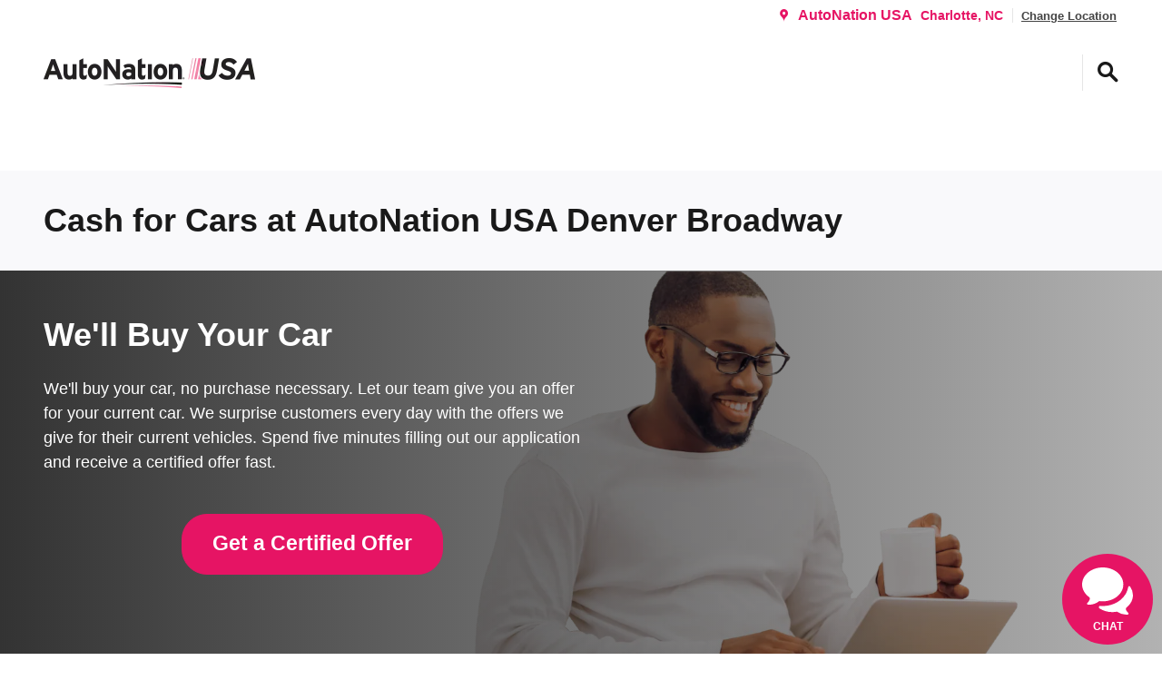

--- FILE ---
content_type: text/css
request_url: https://www.autonationusa.com/static/sites/a/autonationprofile/themes/v3/css/desktop.css
body_size: 1001
content:

/* BODY + GLOBAL */
.ddc-footer,
.an-bg-gray {background: var(--an-gray) !important; }
.ddc-footer [data-name="footer-links-responsive-ddc-logo-and-third-party-wrapper-1"] {background-color: var(--an-blue) !important; }

.ddc-page-title {font-weight: 900; }
body {background: var(--an-white); }
.btn-primary,.btn-default {border-radius: 28px; }
.contentHeading, .h1, .h2, .h3, .h4, .h5, .h6, .incentives-search-default .facet-group h3, 
.incentives-search-detail .facet-group h3, .inventory-detail-mini h3, .model-specific-landing-incentives h3,
.reviews-auto-detail .hreview h1, .showroom-details-section>h4, h1, h2, h3, h4, h5, h6 {color: var(--an-blue); }


/* HEADER */
.page-header .header-contact {height: 30px; }
.page-header .proximity-location .contact-info-container {top: 50px; } 
.page-header .proximity-location .contact-info-proximity.position {top: 3px;right: 45px; }
.page-header.proximity-location .contact-info-proximity .view-link>span {padding: 0 10px 0px 4px; }
.page-header .contact-info-proximity h5 {display:inline;font-size: 1.6rem;position:relative;bottom: .3px; }
.page-header .proximity-location .contact-info-proximity h5,
.page-header .proximity-location .contact-info-proximity .view-link .location {color: var(--an-pink);font-weight: bold; }
.page-header .proximity-location .contact-info-proximity .view-link .location {border-right: 1px solid var(--color-neutral-1000-alpha-1); }
.page-header .proximity-location .contact-info-proximity .view-link .change-locale {font-size: 13px;text-decoration: underline;padding: 5px; }

.page-header.minimal .ws-site-text-search button {background: transparent; }
.page-header.minimal.true-minimal .header-navigation,
.page-header.minimal.true-minimal .header-navigation .container-max-xl {height: 100px;padding-top: 0px;padding-bottom: 0px; }

/* HEADER FLYOUT */ 
.proximity-location .contact-info-container:after {left: 50%; }
.proximity-location .contact-info-container {width: 345px;right: 50px; }
.proximity-location .contact-info-container .hours-default span {font-size: 15px; }
.proximity-location .contact-info-container .postal-form .btn {padding: 5px 12px; }
.proximity-location .contact-info-container .postal-code-default {margin: 15px 0px; }
.page-header.minimal.true-minimal .fn .org {color:var(--an-pink);text-transform:none; }
.prox-header.proximity-location .contact-info-container h3 {color: var(--an-blue);margin-bottom: 10px;}
.proximity-location .contact-info-container .adr a,.proximity-location .contact-info-container .org {color: var(--an-pink); }
.proximity-location .contact-info-container .btn {background: var(--an-pink);border-color: var(--an-pink);color: var(--an-white);padding: 15px; }


/* NAVIGATION */
.navigation-default .dropdown-menu h4 {color: var(--an-light-blue); }
.navigation-default .dropdown-menu>li {border-left:.5px solid rgb(255,255,255, .5); }
.page-header.minimal .navigation-default .dropdown-menu {top: 130px !Important;background: var(--an-blue); }


/* BODY */
.btn-primary {border-radius: 28px; }
.content-alert-banner .bg-primary {padding: 7px !Important; }


/* SEARCH FACET */
.index .inventory-search-facet-browse .form-inline>.range-group {margin-bottom: 15px; }
.index div[data-name="index-landing-inventory-1"] {background: var(--an-gray);border-radius: 12px; }


/* BLUE CTA ROW */
.index .index-content-ctas .ws-content-cta .cta-content h4 {font-size: 1.3rem; }


/* BODY STYLE CTAA */
.index [data-name="index-landing-model-selector-wrapper-2"] {flex-wrap: wrap;}
.index [data-name="index-landing-model-selector-wrapper-2"] .ws-content-cta {flex-basis: 25%; }


/* LOCATION PROXIMITY */
.locations-proximity [class*=info-window],
.locations-proximity .google-map .info-wrap {text-align: left; }
.index .locations-proximity .yui3-g .ddc-span6 {width: auto; }
.index .locations-proximity input.form-control {width: 300px;height: 53px; }
.index .locations-proximity .yui3-g {display: flex;justify-content: center; }


/* 50 - 50 CTA */
.index div[data-name="index-cta-wrapper-2"] .cta-content {justify-content: end !important;}
.index div[data-name="index-cta-wrapper-1"] {border-top: 8px solid var(--color-primary-500);border-bottom: 8px solid var(--color-primary-500); }


/* VLP */
.vehicle-card-title a {color: var(--an-pink); }
.vehicle-card-highlight .hightlighted-attribute,
.vehicle-card-highlight .hightlighted-attribute .ddc-icon {color: var(--an-pink); }


/* VDP */
.vdp .sideBarLinks .btn {margin: 8px 0px; }
.vdp .icon-style-collapse {border-color: var(--an-pink); }
.vdp .vehicle-title span {color: var(--an-blue) !important; }
.vdp .vehicle-location-wrapper .ddc-icon,
.vdp .vehicle-location-wrapper strong,
.vdp .ws-hl-features .ddc-icon {color: var(--an-pink) !important; }


--- FILE ---
content_type: text/css
request_url: https://www.autonationusa.com/static/sites/a/autonationprofile/themes/v3/css/colors.css
body_size: 324
content:
/* COLORS
----------------------------------------- */
:root {

  /* AutoNation COLORS */
  --an-pink: #E61464;
  --an-blue: #0A3453;
  --an-black: #000000;
  --an-white: #FFFFFF;
  --an-gray: #f9f9fb;
  --an-light-blue: #8bcaf8;

  --color-primary-500: var(--an-pink);
  --color-primary-800: var(--an-blue);
  --btn-default-border-color: var(--an-pink);
      
  --page-bg: var(--an-gray);
  --page-title-bg: var(--an-gray);

  /* ----------------------------------------------------------------------------- */
  
  /* LINKS */
  --btn-link-color: var(--an-pink);
  --btn-link-hover-color: var(--an-pink);
  --btn-link-active-color: var(--an-pink);
  --btn-link-disabled-color: var(--an-pink);

  /* LINKS INVERSE 
  --btn-link-inverse-color: var(--sc-red);
  --btn-link-inverse-hover-color: var(--sc-red);
  --btn-link-inverse-active-color: var(--sc-red);
  --btn-link-inverse-disabled-color: var(--sc-red);

  /* ----------------------------------------------------------------------------- */
  
  /* DEFAULT */
  --btn-default-border-color: var(--an-pink);
  --btn-default-bg: var(--an-white);
  --btn-default-color: var(--an-pink);

  /* DEFAULT HOVER */
  --btn-default-hover-border-color: var(--an-pink);
  --btn-default-hover-bg: var(--an-pink);
  --btn-default-hover-color: var(--an-white);

  /* ----------------------------------------------------------------------------- */
  
  
  /* DEFAULT INVERSE 
  --btn-default-inverse-border-color: var(--sc-gray);
  --btn-default-inverse-bg: var(--sc-gray);
  --btn-default-inverse-color: var(--sc-red);

  /* DEFAULT INVERSE HOVER 
  --btn-default-inverse-hover-border-color: var(--sc-red);
  --btn-default-inverse-hover-bg: var(--sc-gray);
  --btn-default-inverse-hover-color: var(--sc-red);
  

  /* ----------------------------------------------------------------------------- */

  /* DEFAULT ACTIVE */
  --btn-default-active-border-color: var(--an-pink);
  --btn-default-active-bg: var(--an-pink);
  --btn-default-active-color: var(--an-white);

  /* DEFAULT ACTIVE INVERSE */
  --btn-default-inverse-active-border-color: var(--sc-gray);
  --btn-default-inverse-active-bg: var(--sc-gray);
  --btn-default-inverse-active-color: var(--sc-red);
  
  /* ----------------------------------------------------------------------------- */
  
  /* PRIMARY HOVER */
  --btn-primary-hover-border-color: var(--an-pink);
  --btn-primary-hover-bg: var(--an-white);
  --btn-primary-hover-color: var(--an-pink);
  
  /* ----------------------------------------------------------------------------- */
  
  /* PRIMARY INVERSE 
  --btn-primary-inverse-border-color: var(--sc-red);
  --btn-primary-inverse-bg: var(--sc-red);
  --btn-primary-inverse-color: var(--sc-white);

  /* PRIMARY INVERSE HOVER 
  --btn-primary-inverse-hover-border-color: var(--sc-red);
  --btn-primary-inverse-hover-bg: var(--sc-white);
  --btn-primary-inverse-hover-color: var(--sc-red);

  /* ----------------------------------------------------------------------------- */  
  
  /* PRIMARY ACTIVE */
  --btn-primary-active-border-color: var(--an-pink);
  --btn-primary-active-bg: var(--an-white);
  --btn-primary-active-color: var(--an-pink);

  /*
  /* PRIMARY ACTIVE INVERSE 
  --btn-primary-inverse-active-border-color: var(--sc-red);
  --btn-primary-inverse-active-bg: var(--sc-white);
  --btn-primary-inverse-active-color: var(--sc-red);
  */

  /* ----------------------------------------------------------------------------- */

  /* SRP - PAGINATION */
  --pagination-color: var(--an-pink);
  --pagination-hover-color: var(--an-pink);
  --pagination-hover-border: var(--an-pink);
  --pagination-active-color: var(--an-pink);
  --pagination-active-border: var(--an-pink);
}


.an-pink {color: var(--an-pink);}
.an-gray {background-color: var(--an-gray);}

.bg-body {background-color: var(--an-white) !important;}
.bg-light {background-color: var(--an-gray) !important;}


--- FILE ---
content_type: text/css;charset=utf-8
request_url: https://www.autonationusa.com/customcss/custom.css?r=1765577444000&_renderer=desktop
body_size: 617
content:
/* HEADER FLYOUT */ 
.proximity-location .contact-info-container:after {left: 50%; }
.proximity-location .contact-info-container {width: 345px;right: 50px; }
.proximity-location .contact-info-container .hours-default span {font-size: 15px; }
.proximity-location .contact-info-container .postal-form .btn {padding: 5px 12px; }
.proximity-location .contact-info-container .postal-code-default {margin: 15px 0px; }
.page-header.minimal.true-minimal .fn .org {color:var(--an-pink);text-transform:none; }
.prox-header.proximity-location .contact-info-container h3 {color: var(--an-blue);margin-bottom: 10px;}
.proximity-location .contact-info-container .adr a,.proximity-location .contact-info-container .org {color: var(--an-pink); }
.proximity-location .contact-info-container .adr a:not(.btn) {color: #444;}
.proximity-location .contact-info-container .btn {background: var(--an-pink);border-color: var(--an-pink);color: #fff;padding: 15px; }
/* Scroll arrows */
ol#proximity-dealer-list {max-height: 480px!important; line-height: 1.3em;}
.overlay-wrap .location-scroll .ddc-icon {line-height: 40px;}
.dealerListOverlay .jcarousel-container {padding: 5px 0 0;}

/*ddcrmelasky 12182541*/
.index [data-name=index-landing-inventory-1] {position: relative; bottom:100px;}

.page-header.minimal .header-contact {background: transparent;}

/* william.thompson 12322860 + 06022810 */
.navbar-nav a[href="/repairsmith.htm"] { display: none !important; }
.navbar-nav a[href="/repairsmith.htm"].show-repair-link { display: inline-block !important; }
.navbar-nav a[href="/service/henderson/appointment.htm"] { display: none !important; }
.navbar-nav a[href="/service/henderson/appointment.htm"].show-service-link { display: inline-block !important; }

/* 12423360 ddcjareds */
.srp .vehicle-card-description .geodist { font-weight: bold; }

/* 12588248 12961687 JLC */
.locations-proximity .google-map .gm-style-iw[role="dialog"] .infowindow-wrap .vcard .adr { margin-bottom: 0; }
.locations-proximity .google-map .gm-style-iw[role="dialog"] .infowindow-wrap .vcard .tels { display: none; }

/* 12888068 */
.content-tabbed .nav-tabs.nav-pills { border-bottom: 1px solid var(--color-neutral-100);}
.content-tabbed .nav-tabs.nav-pills > li.active a,
.content-tabbed .nav-tabs.nav-pills > li.active a:hover {
  font-weight: 600;
  color: var(--color-primary-500); background: none;
  border-radius: 0; border-bottom: 5px solid var(--color-primary-500);
}

.page-header.minimal { min-height: 188px; }

/* 02864701 JLC */
.locations-group-nav .franchiseList { max-width: none; }

/* 06593625 ddcjareds */
.content-tabbed .tab-content .tab-pane .h1 { display: none; }

--- FILE ---
content_type: application/x-javascript
request_url: https://www.autonationusa.com/static/sites/wise/group/autonationusagroup/location-based-nav-classes/service-link/index.js
body_size: 109
content:
(async APILoader => {
	const API = await APILoader.create();
	const {url, stateCodes} = await API.utils.getConfig();
	API.subscribe('page-load-v1', ({payload: {layoutType}}) => {
		let target = false;
		let selectedRegion = false;
		if (layoutType === 'mobile'){
			target = document?.querySelector('html');
			selectedRegion = document?.querySelector('.contact-info')?.querySelector('.adr')?.querySelector('.region')?.innerText;
		}
		else {
			target = document?.querySelector('.navbar-nav')?.querySelector(`[href='${url}']`);
			selectedRegion = document?.querySelector('.selected-location')?.querySelector('.region')?.innerText;
		}
		const statesList = stateCodes.split(',')
		if (!(target || selectedRegion)){
			return;
		}
		if (statesList.includes(selectedRegion)){
			target.classList.add('show-service-link')
		}
	})
})(window.DDC.APILoader);

--- FILE ---
content_type: application/x-javascript
request_url: https://www.autonationusa.com/static/dist/v9/widgets/contact/info-proximity/v1/js/widget.min.js?r=1768578581000
body_size: 96
content:
!function(t){"use strict";var e=t(".page-header"),n=e.find(".contact-info-container"),i=e.find(".selected-location .view-link"),o=n.find('.links-list a[href="/dealership/directions.htm"]'),a=window.DDC.siteSettings.proximityAccount;e.hasClass("proximity-location")&&(o.attr("href",o.attr("href")+"?selectedAccountId="+a),i.on("click keydown",function(t){var e="keydown"===t.type,o=" "===t.key||32===t.keyCode;(!e||o)&&(t.preventDefault(),i.attr("aria-expanded",function(t,e){return!("true"===e)}),n.fadeToggle(),t.stopPropagation())}),n.on("click",function(t){t.stopPropagation()}),t(document).click(function(){i.attr("aria-expanded","false"),n.fadeOut()}))}(jQuery,window.DDC);

--- FILE ---
content_type: application/javascript
request_url: https://pageview.activengage.com/overwatch/availability?accountId=www.autonationusa.com&callback=__aecb_www_autonationusa_com_availcheck
body_size: -193
content:
__aecb_www_autonationusa_com_availcheck({"accountId":"www.autonationusa.com","status":1,"dealerTimezoneId":null});

--- FILE ---
content_type: text/javascript; charset=utf-8
request_url: https://photon360.dealerimagepro.com/v3/ddc?dealerid=6048&amp;isinitialload=1
body_size: 10152
content:
(function (WIAPI) {
  var API = new WIAPI('dealerimagepro');
  let dipPhoton360Container = '';
  let dipPhoton360Player = '';
  let dealerRatio = 1.5;

  let dipPhoton360Settings = {
    dealer: '6048',
    vin: '',
    viewer: 'gallery',
    lastActiveTime: Date.now(),
    maxIdleTime: 1000 * 60 * 5,
    durationTimer: undefined,
    photonUrl: 'https://photon360.dealerimagepro.com/v3/vdp',
    photonUrlCheckCount: 'https://photon360.dealerimagepro.com/v3/vdp',
    contentType: ''
  };

  /* Styles */
  let styles = {
    dipPhoton360GalleryZoomOpen:
      'position:fixed;top:0;left:0;margin:0px;padding:0px;width:100vw;height:100vh;z-index:9999;',
    dipPhoton360GalleryZoomClose: 'position:relative;width:100%;height:inherit;z-index: 0;',
    dipPhoton360SliderZoomOpen:
      'position:fixed;top:0;left:0;margin:0px;padding:0px;width:100vw;height:100vh;z-index:9999;',
    dipPhoton360SliderZoomClose: 'position:relative;width:100%;height:inherit;z-index: 0;'
  };

  /* Check for browser Internet explorer */
  function dipPhoton360IncompitableBrowser() {
    return /msie\s|trident\//i.test(window.navigator.userAgent);
  }

  /* Share vehicle */
  function dipPhoton360ShareVehicle(shareUrl = '') {
    const title = window.top.document.title || '';
    if ('share' in navigator) {
      navigator
        .share({
          title,
          text: `Check out this vehicle! ${title}`,
          url: `${window.top.location.href}`
        })
        .then(() => {
          alert('Thanks for sharing!');
        })
        .catch(error => console.log(error));
    } else {
      switch (shareUrl) {
        case '':
          alert('Vehicle not found.');
          break;
        case 'share-email':
          const mailLink = document.createElement('a');
          const href = `mailto:?subject=${title}&body=Check out this vehicle! ${title}<br />window.top.location.href`;
          mailLink.setAttribute('href', href);
          document.body.appendChild(mailLink);
          mailLink.click();
          document.body.removeChild(mailLink);
          break;
        case 'share-link':
          if (window.isSecureContext && navigator.clipboard) {
            navigator.clipboard
              .writeText(window.top.location.href)
              .then(() => alert('Link copied to clipboard.'))
              .catch(() => alert('Oops you have incompitable browser.'));
          } else {
            const textInput = document.createElement('input');
            textInput.setAttribute('value', window.top.location.href);
            document.body.appendChild(textInput);
            textInput.select();
            document.execCommand('copy');
            document.body.removeChild(textInput);
            alert('Link copied to clipboard.');
          }
          break;
        default:
          window.open(shareUrl + window.top.location.href);
          break;
      }
    }
  }

  /* Set styles for display in full-screen */
  function dipPhoton360MessageHandler(e) {
    switch (e.data) {
      case 'dipPhoton360GalleryZoomOpen':
        dipPhoton360Player.style = styles.dipPhoton360GalleryZoomOpen;
        break;
      case 'dipPhoton360GalleryZoomClose':
        dipPhoton360Player.style = styles.dipPhoton360GalleryZoomClose;
        break;
      case 'dipPhoton360SliderZoomOpen':
        dipPhoton360Player.style =
          styles.dipPhoton360SliderZoomOpen + 'max-height:' + window.top.innerHeight + 'px;';
        break;
      case 'dipPhoton360SliderZoomClose':
        dipPhoton360Player.style = styles.dipPhoton360SliderZoomClose;
        break;
      case 'resize':
        dipPhoton360Height();
        break;
      case 'share-facebook':
        dipPhoton360ShareVehicle('https://facebook.com/sharer.php?u=');
        break;
      case 'share-twitter':
        dipPhoton360ShareVehicle('https://twitter.com/intent/tweet?url=');
        break;
      case 'share-email':
        dipPhoton360ShareVehicle('share-email');
        break;
      case 'share-link':
        dipPhoton360ShareVehicle('share-link');
        break;
      case 'share':
        dipPhoton360ShareVehicle();
        break;
      case 'isUserActive':
        const userStatus = isUserActive() === true ? 'active' : 'inactive';
        e.source.postMessage(userStatus, e.origin);
        break;
      case 'updatelastActiveTime':
        setActiveTime();
        break;
      default:
        break;
    }
  }

  /* Check for user idleness */
  function isUserActive() {
    if (document.hidden || document.hasFocus() === false) {
      return false;
    }
    return Date.now() - dipPhoton360Settings.lastActiveTime <= dipPhoton360Settings.maxIdleTime;
  }

  function setActiveTime() {
    clearTimeout(dipPhoton360Settings.durationTimer);
    dipPhoton360Settings.durationTimer = setTimeout(() => {
      dipPhoton360Settings.lastActiveTime = Date.now();
    }, 250);
  }

  /* Displays error message for incompitable browser */
  function dipPhoton360Error() {
    const dipPhoton360ErrorDiv = document.createElement('div');
    dipPhoton360ErrorDiv.style =
      'position:absolute;top:50%;left:50%;transform:translate(-50%, -50%);text-align:center;color:lightsalmon;';
    dipPhoton360ErrorDiv.innerHTML = 'This image viewer is not compatible with this brower.';
    return dipPhoton360ErrorDiv;
  }

  function dipPhoton360Height() {
    let divWidth = 0;
    let divHeight = 0;
    if (dipPhoton360Settings.viewer === 'gallery') {
      divWidth = dipPhoton360Container.offsetWidth;
      divHeight = divWidth / dealerRatio + divWidth / dealerRatio / 6 + 60;
    }
    if (dipPhoton360Settings.viewer === 'slider') {
      divWidth = window.top.innerWidth;
      divHeight = (divWidth > 1024 ? divWidth / dealerRatio / 2.5 : divWidth / dealerRatio) + 48;
    }
    dipPhoton360Container.style.height = divHeight + 'px';
    dipPhoton360Player.style.height = divHeight + 'px';
  }

  function generateViewer() {
    /* determine type of viewer */
    let sliderElement = document.querySelector('[data-location="vehicle-media-container"]');
    if (sliderElement === null) {
      sliderElement = document.querySelector('.media-content');
    }
    if (sliderElement !== null) {
      dipPhoton360Settings.viewer = 'slider';
    }
    console.info({ DIPSlider: sliderElement });

    let galleryElement = document.querySelector('#photos');
    if (galleryElement === null) {
      galleryElement = document.querySelector('.slideshow');
    }
    if (galleryElement === null) {
      galleryElement = document.querySelector('[data-name="vdp-vehicle-media-container-1"]');
    }
    if (galleryElement === null) {
      galleryElement = document.querySelector('.ws-vehicle-gallery');
    }
    if (galleryElement !== null) {
      dipPhoton360Settings.viewer = 'gallery';
    }
    console.info({ DIPGallery: galleryElement });

    // Prepare container
    dipPhoton360Container = document.createElement('div');
    dipPhoton360Container.id = 'photonContainerDiv';
    dipPhoton360Container.style = 'position:relative;min-height:310px;min-width:auto';

    if (!dipPhoton360IncompitableBrowser()) {
      dipPhoton360Player = document.createElement('iframe');
      dipPhoton360Player.id = 'dipPhoton360Player';
      dipPhoton360Player.setAttribute('allowfullscreen', 'true');

      dipPhoton360Player.src = ` ${dipPhoton360Settings.photonUrl}?dealer=${
        dipPhoton360Settings.dealer
      }&vin=${dipPhoton360Settings.vin}&viewer=${dipPhoton360Settings.viewer}${
        dipPhoton360Settings.contentType ? `&${dipPhoton360Settings.contentType}` : ''
      }`;

      dipPhoton360Player.frameBorder = '0';
      dipPhoton360Player.scrolling = 'no';
      dipPhoton360Player.style = 'width:100%;';

      dipPhoton360Container.appendChild(dipPhoton360Player);
    } else {
      dipPhoton360Container.appendChild(dipPhoton360Error());
    }

    /* if carousel viewer */
    if (dipPhoton360Settings.viewer === 'slider') {
      API.insert('vehicle-media-container', function (elem, meta) {
        API.append(elem, dipPhoton360Container);
        dipPhoton360Height();
      });
    } else {
      let parentDiv = galleryElement;
      parentDiv.innerHTML = '';
      parentDiv.appendChild(dipPhoton360Container);
      dipPhoton360Height();
    }
  }

  API.subscribe('page-load-v1', function (ev) {
    console.info({ DIPev: ev });
    if (ev.payload.detailPage) {
      API.utils.getVehicleData().then(function (vehicleData) {
        dipPhoton360Settings.vin = vehicleData[0].vin;
        // Check count
        fetch(`${dipPhoton360Settings.photonUrlCheckCount}`, {
          method: 'POST',
          headers: { 'Content-Type': 'application/json' },
          body: JSON.stringify({
            dealer: `${dipPhoton360Settings.dealer}`,
            vin: `${dipPhoton360Settings.vin}`,
            viewer_type: `${dipPhoton360Settings.viewer}`,
            site: `${window?.location?.origin || ''}`,
            script: `${'ddcV3.js'}`
          })
        })
          .then(res => res.json())
          .then(resData => {
            const { count, ratio43 = 0 } = resData;
            if (count > 0) {
              dealerRatio = ratio43 === 1 ? 1.333 : 1.5;
              console.info({ DIPCount: count });
              window.onscroll = setActiveTime;
              window.addEventListener('message', dipPhoton360MessageHandler, false);
              // window.addEventListener('orientationchange', dipPhoton360Height);
              window.addEventListener('resize', dipPhoton360Height);
              document.addEventListener('mouseup', setActiveTime);
              document.addEventListener('keyup', setActiveTime);
              document.addEventListener('touchstart', setActiveTime);
              document.addEventListener('mousemove', setActiveTime);
              // Wait for https://www.jackdanielsvw.com
              const dealers = dipPhoton360Settings.dealer.split(',') || [dipPhoton360Settings.dealer];
              const dealerIds = dealers.map(d => parseInt(d));
              const waitFor = dealerIds.includes(3890) ? 5000 : 0;
              setTimeout(() => {
                generateViewer();
              }, waitFor);
            }
          })
          .catch(err => console.error(err));
      });
    }
  });
})(window.DDC.API);


--- FILE ---
content_type: application/javascript
request_url: https://h30-deploy.hiconversion.com/origin/tag/8H8HTu7N
body_size: 126225
content:
/** Copyright 2006-2026 Hiconversion. All rights reserved (Patents Pending) **/
try{(function(){var hcTagStart=(new Date).getTime();try{if(window.localStorage){var disableParam="_hc_disable";var disable=false;var loc=document.location||window.location;var hasUrlDisableFlag=false;var oneTimeOnly=false;if(loc.href){if(loc.href.indexOf(disableParam+"=true")>-1){disable=true;hasUrlDisableFlag=true}else if(loc.href.indexOf(disableParam+"=false")>-1){disable=false;hasUrlDisableFlag=true}else if(loc.href.indexOf(disableParam+"=once")>-1){disable=true;hasUrlDisableFlag=true;oneTimeOnly=true}if(hasUrlDisableFlag&&!oneTimeOnly){var date=new Date;if(disable){date.setTime(date.getTime()+1*24*60*60*1e3)}var cookieString=disableParam+"="+(disable?"true":"false")+";path=/;";cookieString+="expires="+date.toUTCString()+";";document.cookie=cookieString}}var hasLSDisableFlag=false;if(!hasUrlDisableFlag){hasLSDisableFlag=!!window.localStorage.getItem(disableParam);if(hasLSDisableFlag){disable=true}}if(!hasUrlDisableFlag&&!hasLSDisableFlag){var cookies=document.cookie.split(";");var cookieValue="";for(var i=0;i<cookies.length;i++){var cookie=cookies[i].trim();if(cookie.indexOf(disableParam+"=")===0){cookieValue=cookie.substring((disableParam+"=").length);break}}if(cookieValue==="true"){disable=true}else if(cookieValue==="false"){disable=false}}if(disable){if(window.console&&window.console.log){console.log("TAG: disabled");return}}}}catch(ex){}var jqName="_HIPRO_jqv1a";var define;var exports;var module;var global;if(!window[jqName]){!function(a,b){"object"==typeof module&&"object"==typeof module.exports?module.exports=a.document?b(a,!0):function(a){if(!a.document)throw new Error("jQuery requires a window with a document");return b(a)}:b(a)}("undefined"!=typeof window?window:this,function(a,b){var c=[],d=c.slice,e=c.concat,f=c.push,g=c.indexOf,h={},i=h.toString,j=h.hasOwnProperty,k={},l="1.11.1",m=function(a,b){return new m.fn.init(a,b)},n=/^[\s\uFEFF\xA0]+|[\s\uFEFF\xA0]+$/g,o=/^-ms-/,p=/-([\da-z])/gi,q=function(a,b){return b.toUpperCase()};m.fn=m.prototype={jquery:l,constructor:m,selector:"",length:0,toArray:function(){return d.call(this)},get:function(a){return null!=a?0>a?this[a+this.length]:this[a]:d.call(this)},pushStack:function(a){var b=m.merge(this.constructor(),a);return b.prevObject=this,b.context=this.context,b},each:function(a,b){return m.each(this,a,b)},map:function(a){return this.pushStack(m.map(this,function(b,c){return a.call(b,c,b)}))},slice:function(){return this.pushStack(d.apply(this,arguments))},first:function(){return this.eq(0)},last:function(){return this.eq(-1)},eq:function(a){var b=this.length,c=+a+(0>a?b:0);return this.pushStack(c>=0&&b>c?[this[c]]:[])},end:function(){return this.prevObject||this.constructor(null)},push:f,sort:c.sort,splice:c.splice},m.extend=m.fn.extend=function(){var a,b,c,d,e,f,g=arguments[0]||{},h=1,i=arguments.length,j=!1;for("boolean"==typeof g&&(j=g,g=arguments[h]||{},h++),"object"==typeof g||m.isFunction(g)||(g={}),h===i&&(g=this,h--);i>h;h++)if(null!=(e=arguments[h]))for(d in e)a=g[d],c=e[d],g!==c&&(j&&c&&(m.isPlainObject(c)||(b=m.isArray(c)))?(b?(b=!1,f=a&&m.isArray(a)?a:[]):f=a&&m.isPlainObject(a)?a:{},g[d]=m.extend(j,f,c)):void 0!==c&&(g[d]=c));return g},m.extend({expando:"jQuery"+(l+Math.random()).replace(/\D/g,""),isReady:!0,error:function(a){throw new Error(a)},noop:function(){},isFunction:function(a){return"function"===m.type(a)},isArray:Array.isArray||function(a){return"array"===m.type(a)},isWindow:function(a){return null!=a&&a==a.window},isNumeric:function(a){return!m.isArray(a)&&a-parseFloat(a)>=0},isEmptyObject:function(a){var b;for(b in a)return!1;return!0},isPlainObject:function(a){var b;if(!a||"object"!==m.type(a)||a.nodeType||m.isWindow(a))return!1;try{if(a.constructor&&!j.call(a,"constructor")&&!j.call(a.constructor.prototype,"isPrototypeOf"))return!1}catch(c){return!1}if(k.ownLast)for(b in a)return j.call(a,b);for(b in a);return void 0===b||j.call(a,b)},type:function(a){return null==a?a+"":"object"==typeof a||"function"==typeof a?h[i.call(a)]||"object":typeof a},globalEval:function(b){b&&m.trim(b)&&(a.execScript||function(b){a.eval.call(a,b)})(b)},camelCase:function(a){return a.replace(o,"ms-").replace(p,q)},nodeName:function(a,b){return a.nodeName&&a.nodeName.toLowerCase()===b.toLowerCase()},each:function(a,b,c){var d,e=0,f=a.length,g=r(a);if(c){if(g){for(;f>e;e++)if(d=b.apply(a[e],c),d===!1)break}else for(e in a)if(d=b.apply(a[e],c),d===!1)break}else if(g){for(;f>e;e++)if(d=b.call(a[e],e,a[e]),d===!1)break}else for(e in a)if(d=b.call(a[e],e,a[e]),d===!1)break;return a},trim:function(a){return null==a?"":(a+"").replace(n,"")},makeArray:function(a,b){var c=b||[];return null!=a&&(r(Object(a))?m.merge(c,"string"==typeof a?[a]:a):f.call(c,a)),c},inArray:function(a,b,c){var d;if(b){if(g)return g.call(b,a,c);for(d=b.length,c=c?0>c?Math.max(0,d+c):c:0;d>c;c++)if(c in b&&b[c]===a)return c}return-1},merge:function(a,b){var c=+b.length,d=0,e=a.length;while(c>d)a[e++]=b[d++];if(c!==c)while(void 0!==b[d])a[e++]=b[d++];return a.length=e,a},grep:function(a,b,c){for(var d,e=[],f=0,g=a.length,h=!c;g>f;f++)d=!b(a[f],f),d!==h&&e.push(a[f]);return e},map:function(a,b,c){var d,f=0,g=a.length,h=r(a),i=[];if(h)for(;g>f;f++)d=b(a[f],f,c),null!=d&&i.push(d);else for(f in a)d=b(a[f],f,c),null!=d&&i.push(d);return e.apply([],i)},guid:1,proxy:function(a,b){var c,e,f;return"string"==typeof b&&(f=a[b],b=a,a=f),m.isFunction(a)?(c=d.call(arguments,2),e=function(){return a.apply(b||this,c.concat(d.call(arguments)))},e.guid=a.guid=a.guid||m.guid++,e):void 0},now:function(){return+new Date},support:k}),m.each("Boolean Number String Function Array Date RegExp Object Error".split(" "),function(a,b){h["[object "+b+"]"]=b.toLowerCase()});function r(a){var b=a.length,c=m.type(a);return"function"===c||m.isWindow(a)?!1:1===a.nodeType&&b?!0:"array"===c||0===b||"number"==typeof b&&b>0&&b-1 in a}var s=function(a){var b,c,d,e,f,g,h,i,j,k,l,m,n,o,p,q,r,s,t,u="sizzle"+-new Date,v=a.document,w=0,x=0,y=gb(),z=gb(),A=gb(),B=function(a,b){return a===b&&(l=!0),0},C="undefined",D=1<<31,E={}.hasOwnProperty,F=[],G=F.pop,H=F.push,I=F.push,J=F.slice,K=F.indexOf||function(a){for(var b=0,c=this.length;c>b;b++)if(this[b]===a)return b;return-1},L="checked|selected|async|autofocus|autoplay|controls|defer|disabled|hidden|ismap|loop|multiple|open|readonly|required|scoped",M="[\\x20\\t\\r\\n\\f]",N="(?:\\\\.|[\\w-]|[^\\x00-\\xa0])+",O=N.replace("w","w#"),P="\\["+M+"*("+N+")(?:"+M+"*([*^$|!~]?=)"+M+"*(?:'((?:\\\\.|[^\\\\'])*)'|\"((?:\\\\.|[^\\\\\"])*)\"|("+O+"))|)"+M+"*\\]",Q=":("+N+")(?:\\((('((?:\\\\.|[^\\\\'])*)'|\"((?:\\\\.|[^\\\\\"])*)\")|((?:\\\\.|[^\\\\()[\\]]|"+P+")*)|.*)\\)|)",R=new RegExp("^"+M+"+|((?:^|[^\\\\])(?:\\\\.)*)"+M+"+$","g"),S=new RegExp("^"+M+"*,"+M+"*"),T=new RegExp("^"+M+"*([>+~]|"+M+")"+M+"*"),U=new RegExp("="+M+"*([^\\]'\"]*?)"+M+"*\\]","g"),V=new RegExp(Q),W=new RegExp("^"+O+"$"),X={ID:new RegExp("^#("+N+")"),CLASS:new RegExp("^\\.("+N+")"),TAG:new RegExp("^("+N.replace("w","w*")+")"),ATTR:new RegExp("^"+P),PSEUDO:new RegExp("^"+Q),CHILD:new RegExp("^:(only|first|last|nth|nth-last)-(child|of-type)(?:\\("+M+"*(even|odd|(([+-]|)(\\d*)n|)"+M+"*(?:([+-]|)"+M+"*(\\d+)|))"+M+"*\\)|)","i"),bool:new RegExp("^(?:"+L+")$","i"),needsContext:new RegExp("^"+M+"*[>+~]|:(even|odd|eq|gt|lt|nth|first|last)(?:\\("+M+"*((?:-\\d)?\\d*)"+M+"*\\)|)(?=[^-]|$)","i")},Y=/^(?:input|select|textarea|button)$/i,Z=/^h\d$/i,$=/^[^{]+\{\s*\[native \w/,_=/^(?:#([\w-]+)|(\w+)|\.([\w-]+))$/,ab=/[+~]/,bb=/'|\\/g,cb=new RegExp("\\\\([\\da-f]{1,6}"+M+"?|("+M+")|.)","ig"),db=function(a,b,c){var d="0x"+b-65536;return d!==d||c?b:0>d?String.fromCharCode(d+65536):String.fromCharCode(d>>10|55296,1023&d|56320)};try{I.apply(F=J.call(v.childNodes),v.childNodes),F[v.childNodes.length].nodeType}catch(eb){I={apply:F.length?function(a,b){H.apply(a,J.call(b))}:function(a,b){var c=a.length,d=0;while(a[c++]=b[d++]);a.length=c-1}}}function fb(a,b,d,e){var f,h,j,k,l,o,r,s,w,x;if((b?b.ownerDocument||b:v)!==n&&m(b),b=b||n,d=d||[],!a||"string"!=typeof a)return d;if(1!==(k=b.nodeType)&&9!==k)return[];if(p&&!e){if(f=_.exec(a))if(j=f[1]){if(9===k){if(h=b.getElementById(j),!h||!h.parentNode)return d;if(h.id===j)return d.push(h),d}else if(b.ownerDocument&&(h=b.ownerDocument.getElementById(j))&&t(b,h)&&h.id===j)return d.push(h),d}else{if(f[2])return I.apply(d,b.getElementsByTagName(a)),d;if((j=f[3])&&c.getElementsByClassName&&b.getElementsByClassName)return I.apply(d,b.getElementsByClassName(j)),d}if(c.qsa&&(!q||!q.test(a))){if(s=r=u,w=b,x=9===k&&a,1===k&&"object"!==b.nodeName.toLowerCase()){o=g(a),(r=b.getAttribute("id"))?s=r.replace(bb,"\\$&"):b.setAttribute("id",s),s="[id='"+s+"'] ",l=o.length;while(l--)o[l]=s+qb(o[l]);w=ab.test(a)&&ob(b.parentNode)||b,x=o.join(",")}if(x)try{return I.apply(d,w.querySelectorAll(x)),d}catch(y){}finally{r||b.removeAttribute("id")}}}return i(a.replace(R,"$1"),b,d,e)}function gb(){var a=[];function b(c,e){return a.push(c+" ")>d.cacheLength&&delete b[a.shift()],b[c+" "]=e}return b}function hb(a){return a[u]=!0,a}function ib(a){var b=n.createElement("div");try{return!!a(b)}catch(c){return!1}finally{b.parentNode&&b.parentNode.removeChild(b),b=null}}function jb(a,b){var c=a.split("|"),e=a.length;while(e--)d.attrHandle[c[e]]=b}function kb(a,b){var c=b&&a,d=c&&1===a.nodeType&&1===b.nodeType&&(~b.sourceIndex||D)-(~a.sourceIndex||D);if(d)return d;if(c)while(c=c.nextSibling)if(c===b)return-1;return a?1:-1}function lb(a){return function(b){var c=b.nodeName.toLowerCase();return"input"===c&&b.type===a}}function mb(a){return function(b){var c=b.nodeName.toLowerCase();return("input"===c||"button"===c)&&b.type===a}}function nb(a){return hb(function(b){return b=+b,hb(function(c,d){var e,f=a([],c.length,b),g=f.length;while(g--)c[e=f[g]]&&(c[e]=!(d[e]=c[e]))})})}function ob(a){return a&&typeof a.getElementsByTagName!==C&&a}c=fb.support={},f=fb.isXML=function(a){var b=a&&(a.ownerDocument||a).documentElement;return b?"HTML"!==b.nodeName:!1},m=fb.setDocument=function(a){var b,e=a?a.ownerDocument||a:v,g=e.defaultView;return e!==n&&9===e.nodeType&&e.documentElement?(n=e,o=e.documentElement,p=!f(e),g&&g!==g.top&&(g.addEventListener?g.addEventListener("unload",function(){m()},!1):g.attachEvent&&g.attachEvent("onunload",function(){m()})),c.attributes=ib(function(a){return a.className="i",!a.getAttribute("className")}),c.getElementsByTagName=ib(function(a){return a.appendChild(e.createComment("")),!a.getElementsByTagName("*").length}),c.getElementsByClassName=$.test(e.getElementsByClassName)&&ib(function(a){return a.innerHTML="<div class='a'></div><div class='a i'></div>",a.firstChild.className="i",2===a.getElementsByClassName("i").length}),c.getById=ib(function(a){return o.appendChild(a).id=u,!e.getElementsByName||!e.getElementsByName(u).length}),c.getById?(d.find.ID=function(a,b){if(typeof b.getElementById!==C&&p){var c=b.getElementById(a);return c&&c.parentNode?[c]:[]}},d.filter.ID=function(a){var b=a.replace(cb,db);return function(a){return a.getAttribute("id")===b}}):(delete d.find.ID,d.filter.ID=function(a){var b=a.replace(cb,db);return function(a){var c=typeof a.getAttributeNode!==C&&a.getAttributeNode("id");return c&&c.value===b}}),d.find.TAG=c.getElementsByTagName?function(a,b){return typeof b.getElementsByTagName!==C?b.getElementsByTagName(a):void 0}:function(a,b){var c,d=[],e=0,f=b.getElementsByTagName(a);if("*"===a){while(c=f[e++])1===c.nodeType&&d.push(c);return d}return f},d.find.CLASS=c.getElementsByClassName&&function(a,b){return typeof b.getElementsByClassName!==C&&p?b.getElementsByClassName(a):void 0},r=[],q=[],(c.qsa=$.test(e.querySelectorAll))&&(ib(function(a){a.innerHTML="<select msallowclip=''><option selected=''></option></select>",a.querySelectorAll("[msallowclip^='']").length&&q.push("[*^$]="+M+"*(?:''|\"\")"),a.querySelectorAll("[selected]").length||q.push("\\["+M+"*(?:value|"+L+")"),a.querySelectorAll(":checked").length||q.push(":checked")}),ib(function(a){var b=e.createElement("input");b.setAttribute("type","hidden"),a.appendChild(b).setAttribute("name","D"),a.querySelectorAll("[name=d]").length&&q.push("name"+M+"*[*^$|!~]?="),a.querySelectorAll(":enabled").length||q.push(":enabled",":disabled"),a.querySelectorAll("*,:x"),q.push(",.*:")})),(c.matchesSelector=$.test(s=o.matches||o.webkitMatchesSelector||o.mozMatchesSelector||o.oMatchesSelector||o.msMatchesSelector))&&ib(function(a){c.disconnectedMatch=s.call(a,"div"),s.call(a,"[s!='']:x"),r.push("!=",Q)}),q=q.length&&new RegExp(q.join("|")),r=r.length&&new RegExp(r.join("|")),b=$.test(o.compareDocumentPosition),t=b||$.test(o.contains)?function(a,b){var c=9===a.nodeType?a.documentElement:a,d=b&&b.parentNode;return a===d||!(!d||1!==d.nodeType||!(c.contains?c.contains(d):a.compareDocumentPosition&&16&a.compareDocumentPosition(d)))}:function(a,b){if(b)while(b=b.parentNode)if(b===a)return!0;return!1},B=b?function(a,b){if(a===b)return l=!0,0;var d=!a.compareDocumentPosition-!b.compareDocumentPosition;return d?d:(d=(a.ownerDocument||a)===(b.ownerDocument||b)?a.compareDocumentPosition(b):1,1&d||!c.sortDetached&&b.compareDocumentPosition(a)===d?a===e||a.ownerDocument===v&&t(v,a)?-1:b===e||b.ownerDocument===v&&t(v,b)?1:k?K.call(k,a)-K.call(k,b):0:4&d?-1:1)}:function(a,b){if(a===b)return l=!0,0;var c,d=0,f=a.parentNode,g=b.parentNode,h=[a],i=[b];if(!f||!g)return a===e?-1:b===e?1:f?-1:g?1:k?K.call(k,a)-K.call(k,b):0;if(f===g)return kb(a,b);c=a;while(c=c.parentNode)h.unshift(c);c=b;while(c=c.parentNode)i.unshift(c);while(h[d]===i[d])d++;return d?kb(h[d],i[d]):h[d]===v?-1:i[d]===v?1:0},e):n},fb.matches=function(a,b){return fb(a,null,null,b)},fb.matchesSelector=function(a,b){if((a.ownerDocument||a)!==n&&m(a),b=b.replace(U,"='$1']"),!(!c.matchesSelector||!p||r&&r.test(b)||q&&q.test(b)))try{var d=s.call(a,b);if(d||c.disconnectedMatch||a.document&&11!==a.document.nodeType)return d}catch(e){}return fb(b,n,null,[a]).length>0},fb.contains=function(a,b){return(a.ownerDocument||a)!==n&&m(a),t(a,b)},fb.attr=function(a,b){(a.ownerDocument||a)!==n&&m(a);var e=d.attrHandle[b.toLowerCase()],f=e&&E.call(d.attrHandle,b.toLowerCase())?e(a,b,!p):void 0;return void 0!==f?f:c.attributes||!p?a.getAttribute(b):(f=a.getAttributeNode(b))&&f.specified?f.value:null},fb.error=function(a){throw new Error("Syntax error, unrecognized expression: "+a)},fb.uniqueSort=function(a){var b,d=[],e=0,f=0;if(l=!c.detectDuplicates,k=!c.sortStable&&a.slice(0),a.sort(B),l){while(b=a[f++])b===a[f]&&(e=d.push(f));while(e--)a.splice(d[e],1)}return k=null,a},e=fb.getText=function(a){var b,c="",d=0,f=a.nodeType;if(f){if(1===f||9===f||11===f){if("string"==typeof a.textContent)return a.textContent;for(a=a.firstChild;a;a=a.nextSibling)c+=e(a)}else if(3===f||4===f)return a.nodeValue}else while(b=a[d++])c+=e(b);return c},d=fb.selectors={cacheLength:50,createPseudo:hb,match:X,attrHandle:{},find:{},relative:{">":{dir:"parentNode",first:!0}," ":{dir:"parentNode"},"+":{dir:"previousSibling",first:!0},"~":{dir:"previousSibling"}},preFilter:{ATTR:function(a){return a[1]=a[1].replace(cb,db),a[3]=(a[3]||a[4]||a[5]||"").replace(cb,db),"~="===a[2]&&(a[3]=" "+a[3]+" "),a.slice(0,4)},CHILD:function(a){return a[1]=a[1].toLowerCase(),"nth"===a[1].slice(0,3)?(a[3]||fb.error(a[0]),a[4]=+(a[4]?a[5]+(a[6]||1):2*("even"===a[3]||"odd"===a[3])),a[5]=+(a[7]+a[8]||"odd"===a[3])):a[3]&&fb.error(a[0]),a},PSEUDO:function(a){var b,c=!a[6]&&a[2];return X.CHILD.test(a[0])?null:(a[3]?a[2]=a[4]||a[5]||"":c&&V.test(c)&&(b=g(c,!0))&&(b=c.indexOf(")",c.length-b)-c.length)&&(a[0]=a[0].slice(0,b),a[2]=c.slice(0,b)),a.slice(0,3))}},filter:{TAG:function(a){var b=a.replace(cb,db).toLowerCase();return"*"===a?function(){return!0}:function(a){return a.nodeName&&a.nodeName.toLowerCase()===b}},CLASS:function(a){var b=y[a+" "];return b||(b=new RegExp("(^|"+M+")"+a+"("+M+"|$)"))&&y(a,function(a){return b.test("string"==typeof a.className&&a.className||typeof a.getAttribute!==C&&a.getAttribute("class")||"")})},ATTR:function(a,b,c){return function(d){var e=fb.attr(d,a);return null==e?"!="===b:b?(e+="","="===b?e===c:"!="===b?e!==c:"^="===b?c&&0===e.indexOf(c):"*="===b?c&&e.indexOf(c)>-1:"$="===b?c&&e.slice(-c.length)===c:"~="===b?(" "+e+" ").indexOf(c)>-1:"|="===b?e===c||e.slice(0,c.length+1)===c+"-":!1):!0}},CHILD:function(a,b,c,d,e){var f="nth"!==a.slice(0,3),g="last"!==a.slice(-4),h="of-type"===b;return 1===d&&0===e?function(a){return!!a.parentNode}:function(b,c,i){var j,k,l,m,n,o,p=f!==g?"nextSibling":"previousSibling",q=b.parentNode,r=h&&b.nodeName.toLowerCase(),s=!i&&!h;if(q){if(f){while(p){l=b;while(l=l[p])if(h?l.nodeName.toLowerCase()===r:1===l.nodeType)return!1;o=p="only"===a&&!o&&"nextSibling"}return!0}if(o=[g?q.firstChild:q.lastChild],g&&s){k=q[u]||(q[u]={}),j=k[a]||[],n=j[0]===w&&j[1],m=j[0]===w&&j[2],l=n&&q.childNodes[n];while(l=++n&&l&&l[p]||(m=n=0)||o.pop())if(1===l.nodeType&&++m&&l===b){k[a]=[w,n,m];break}}else if(s&&(j=(b[u]||(b[u]={}))[a])&&j[0]===w)m=j[1];else while(l=++n&&l&&l[p]||(m=n=0)||o.pop())if((h?l.nodeName.toLowerCase()===r:1===l.nodeType)&&++m&&(s&&((l[u]||(l[u]={}))[a]=[w,m]),l===b))break;return m-=e,m===d||m%d===0&&m/d>=0}}},PSEUDO:function(a,b){var c,e=d.pseudos[a]||d.setFilters[a.toLowerCase()]||fb.error("unsupported pseudo: "+a);return e[u]?e(b):e.length>1?(c=[a,a,"",b],d.setFilters.hasOwnProperty(a.toLowerCase())?hb(function(a,c){var d,f=e(a,b),g=f.length;while(g--)d=K.call(a,f[g]),a[d]=!(c[d]=f[g])}):function(a){return e(a,0,c)}):e}},pseudos:{not:hb(function(a){var b=[],c=[],d=h(a.replace(R,"$1"));return d[u]?hb(function(a,b,c,e){var f,g=d(a,null,e,[]),h=a.length;while(h--)(f=g[h])&&(a[h]=!(b[h]=f))}):function(a,e,f){return b[0]=a,d(b,null,f,c),!c.pop()}}),has:hb(function(a){return function(b){return fb(a,b).length>0}}),contains:hb(function(a){return function(b){return(b.textContent||b.innerText||e(b)).indexOf(a)>-1}}),lang:hb(function(a){return W.test(a||"")||fb.error("unsupported lang: "+a),a=a.replace(cb,db).toLowerCase(),function(b){var c;do if(c=p?b.lang:b.getAttribute("xml:lang")||b.getAttribute("lang"))return c=c.toLowerCase(),c===a||0===c.indexOf(a+"-");while((b=b.parentNode)&&1===b.nodeType);return!1}}),target:function(b){var c=a.location&&a.location.hash;return c&&c.slice(1)===b.id},root:function(a){return a===o},focus:function(a){return a===n.activeElement&&(!n.hasFocus||n.hasFocus())&&!!(a.type||a.href||~a.tabIndex)},enabled:function(a){return a.disabled===!1},disabled:function(a){return a.disabled===!0},checked:function(a){var b=a.nodeName.toLowerCase();return"input"===b&&!!a.checked||"option"===b&&!!a.selected},selected:function(a){return a.parentNode&&a.parentNode.selectedIndex,a.selected===!0},empty:function(a){for(a=a.firstChild;a;a=a.nextSibling)if(a.nodeType<6)return!1;return!0},parent:function(a){return!d.pseudos.empty(a)},header:function(a){return Z.test(a.nodeName)},input:function(a){return Y.test(a.nodeName)},button:function(a){var b=a.nodeName.toLowerCase();return"input"===b&&"button"===a.type||"button"===b},text:function(a){var b;return"input"===a.nodeName.toLowerCase()&&"text"===a.type&&(null==(b=a.getAttribute("type"))||"text"===b.toLowerCase())},first:nb(function(){return[0]}),last:nb(function(a,b){return[b-1]}),eq:nb(function(a,b,c){return[0>c?c+b:c]}),even:nb(function(a,b){for(var c=0;b>c;c+=2)a.push(c);return a}),odd:nb(function(a,b){for(var c=1;b>c;c+=2)a.push(c);return a}),lt:nb(function(a,b,c){for(var d=0>c?c+b:c;--d>=0;)a.push(d);return a}),gt:nb(function(a,b,c){for(var d=0>c?c+b:c;++d<b;)a.push(d);return a})}},d.pseudos.nth=d.pseudos.eq;for(b in{radio:!0,checkbox:!0,file:!0,password:!0,image:!0})d.pseudos[b]=lb(b);for(b in{submit:!0,reset:!0})d.pseudos[b]=mb(b);function pb(){}pb.prototype=d.filters=d.pseudos,d.setFilters=new pb,g=fb.tokenize=function(a,b){var c,e,f,g,h,i,j,k=z[a+" "];if(k)return b?0:k.slice(0);h=a,i=[],j=d.preFilter;while(h){(!c||(e=S.exec(h)))&&(e&&(h=h.slice(e[0].length)||h),i.push(f=[])),c=!1,(e=T.exec(h))&&(c=e.shift(),f.push({value:c,type:e[0].replace(R," ")}),h=h.slice(c.length));for(g in d.filter)!(e=X[g].exec(h))||j[g]&&!(e=j[g](e))||(c=e.shift(),f.push({value:c,type:g,matches:e}),h=h.slice(c.length));if(!c)break}return b?h.length:h?fb.error(a):z(a,i).slice(0)};function qb(a){for(var b=0,c=a.length,d="";c>b;b++)d+=a[b].value;return d}function rb(a,b,c){var d=b.dir,e=c&&"parentNode"===d,f=x++;return b.first?function(b,c,f){while(b=b[d])if(1===b.nodeType||e)return a(b,c,f)}:function(b,c,g){var h,i,j=[w,f];if(g){while(b=b[d])if((1===b.nodeType||e)&&a(b,c,g))return!0}else while(b=b[d])if(1===b.nodeType||e){if(i=b[u]||(b[u]={}),(h=i[d])&&h[0]===w&&h[1]===f)return j[2]=h[2];if(i[d]=j,j[2]=a(b,c,g))return!0}}}function sb(a){return a.length>1?function(b,c,d){var e=a.length;while(e--)if(!a[e](b,c,d))return!1;return!0}:a[0]}function tb(a,b,c){for(var d=0,e=b.length;e>d;d++)fb(a,b[d],c);return c}function ub(a,b,c,d,e){for(var f,g=[],h=0,i=a.length,j=null!=b;i>h;h++)(f=a[h])&&(!c||c(f,d,e))&&(g.push(f),j&&b.push(h));return g}function vb(a,b,c,d,e,f){return d&&!d[u]&&(d=vb(d)),e&&!e[u]&&(e=vb(e,f)),hb(function(f,g,h,i){var j,k,l,m=[],n=[],o=g.length,p=f||tb(b||"*",h.nodeType?[h]:h,[]),q=!a||!f&&b?p:ub(p,m,a,h,i),r=c?e||(f?a:o||d)?[]:g:q;if(c&&c(q,r,h,i),d){j=ub(r,n),d(j,[],h,i),k=j.length;while(k--)(l=j[k])&&(r[n[k]]=!(q[n[k]]=l))}if(f){if(e||a){if(e){j=[],k=r.length;while(k--)(l=r[k])&&j.push(q[k]=l);e(null,r=[],j,i)}k=r.length;while(k--)(l=r[k])&&(j=e?K.call(f,l):m[k])>-1&&(f[j]=!(g[j]=l))}}else r=ub(r===g?r.splice(o,r.length):r),e?e(null,g,r,i):I.apply(g,r)})}function wb(a){for(var b,c,e,f=a.length,g=d.relative[a[0].type],h=g||d.relative[" "],i=g?1:0,k=rb(function(a){return a===b},h,!0),l=rb(function(a){return K.call(b,a)>-1},h,!0),m=[function(a,c,d){return!g&&(d||c!==j)||((b=c).nodeType?k(a,c,d):l(a,c,d))}];f>i;i++)if(c=d.relative[a[i].type])m=[rb(sb(m),c)];else{if(c=d.filter[a[i].type].apply(null,a[i].matches),c[u]){for(e=++i;f>e;e++)if(d.relative[a[e].type])break;return vb(i>1&&sb(m),i>1&&qb(a.slice(0,i-1).concat({value:" "===a[i-2].type?"*":""})).replace(R,"$1"),c,e>i&&wb(a.slice(i,e)),f>e&&wb(a=a.slice(e)),f>e&&qb(a))}m.push(c)}return sb(m)}function xb(a,b){var c=b.length>0,e=a.length>0,f=function(f,g,h,i,k){var l,m,o,p=0,q="0",r=f&&[],s=[],t=j,u=f||e&&d.find.TAG("*",k),v=w+=null==t?1:Math.random()||.1,x=u.length;for(k&&(j=g!==n&&g);q!==x&&null!=(l=u[q]);q++){if(e&&l){m=0;while(o=a[m++])if(o(l,g,h)){i.push(l);break}k&&(w=v)}c&&((l=!o&&l)&&p--,f&&r.push(l))}if(p+=q,c&&q!==p){m=0;while(o=b[m++])o(r,s,g,h);if(f){if(p>0)while(q--)r[q]||s[q]||(s[q]=G.call(i));s=ub(s)}I.apply(i,s),k&&!f&&s.length>0&&p+b.length>1&&fb.uniqueSort(i)}return k&&(w=v,j=t),r};return c?hb(f):f}return h=fb.compile=function(a,b){var c,d=[],e=[],f=A[a+" "];if(!f){b||(b=g(a)),c=b.length;while(c--)f=wb(b[c]),f[u]?d.push(f):e.push(f);f=A(a,xb(e,d)),f.selector=a}return f},i=fb.select=function(a,b,e,f){var i,j,k,l,m,n="function"==typeof a&&a,o=!f&&g(a=n.selector||a);if(e=e||[],1===o.length){if(j=o[0]=o[0].slice(0),j.length>2&&"ID"===(k=j[0]).type&&c.getById&&9===b.nodeType&&p&&d.relative[j[1].type]){if(b=(d.find.ID(k.matches[0].replace(cb,db),b)||[])[0],!b)return e;n&&(b=b.parentNode),a=a.slice(j.shift().value.length)}i=X.needsContext.test(a)?0:j.length;while(i--){if(k=j[i],d.relative[l=k.type])break;if((m=d.find[l])&&(f=m(k.matches[0].replace(cb,db),ab.test(j[0].type)&&ob(b.parentNode)||b))){if(j.splice(i,1),a=f.length&&qb(j),!a)return I.apply(e,f),e;break}}}return(n||h(a,o))(f,b,!p,e,ab.test(a)&&ob(b.parentNode)||b),e},c.sortStable=u.split("").sort(B).join("")===u,c.detectDuplicates=!!l,m(),c.sortDetached=ib(function(a){return 1&a.compareDocumentPosition(n.createElement("div"))}),ib(function(a){return a.innerHTML="<a href='#'></a>","#"===a.firstChild.getAttribute("href")})||jb("type|href|height|width",function(a,b,c){return c?void 0:a.getAttribute(b,"type"===b.toLowerCase()?1:2)}),c.attributes&&ib(function(a){return a.innerHTML="<input/>",a.firstChild.setAttribute("value",""),""===a.firstChild.getAttribute("value")})||jb("value",function(a,b,c){return c||"input"!==a.nodeName.toLowerCase()?void 0:a.defaultValue}),ib(function(a){return null==a.getAttribute("disabled")})||jb(L,function(a,b,c){var d;return c?void 0:a[b]===!0?b.toLowerCase():(d=a.getAttributeNode(b))&&d.specified?d.value:null}),fb}(a);m.find=s,m.expr=s.selectors,m.expr[":"]=m.expr.pseudos,m.unique=s.uniqueSort,m.text=s.getText,m.isXMLDoc=s.isXML,m.contains=s.contains;var t=m.expr.match.needsContext,u=/^<(\w+)\s*\/?>(?:<\/\1>|)$/,v=/^.[^:#\[\.,]*$/;function w(a,b,c){if(m.isFunction(b))return m.grep(a,function(a,d){return!!b.call(a,d,a)!==c});if(b.nodeType)return m.grep(a,function(a){return a===b!==c});if("string"==typeof b){if(v.test(b))return m.filter(b,a,c);b=m.filter(b,a)}return m.grep(a,function(a){return m.inArray(a,b)>=0!==c})}m.filter=function(a,b,c){var d=b[0];return c&&(a=":not("+a+")"),1===b.length&&1===d.nodeType?m.find.matchesSelector(d,a)?[d]:[]:m.find.matches(a,m.grep(b,function(a){return 1===a.nodeType}))},m.fn.extend({find:function(a){var b,c=[],d=this,e=d.length;if("string"!=typeof a)return this.pushStack(m(a).filter(function(){for(b=0;e>b;b++)if(m.contains(d[b],this))return!0}));for(b=0;e>b;b++)m.find(a,d[b],c);return c=this.pushStack(e>1?m.unique(c):c),c.selector=this.selector?this.selector+" "+a:a,c},filter:function(a){return this.pushStack(w(this,a||[],!1))},not:function(a){return this.pushStack(w(this,a||[],!0))},is:function(a){return!!w(this,"string"==typeof a&&t.test(a)?m(a):a||[],!1).length}});var x,y=a.document,z=/^(?:\s*(<[\w\W]+>)[^>]*|#([\w-]*))$/,A=m.fn.init=function(a,b){var c,d;if(!a)return this;if("string"==typeof a){if(c="<"===a.charAt(0)&&">"===a.charAt(a.length-1)&&a.length>=3?[null,a,null]:z.exec(a),!c||!c[1]&&b)return!b||b.jquery?(b||x).find(a):this.constructor(b).find(a);if(c[1]){if(b=b instanceof m?b[0]:b,m.merge(this,m.parseHTML(c[1],b&&b.nodeType?b.ownerDocument||b:y,!0)),u.test(c[1])&&m.isPlainObject(b))for(c in b)m.isFunction(this[c])?this[c](b[c]):this.attr(c,b[c]);return this}if(d=y.getElementById(c[2]),d&&d.parentNode){if(d.id!==c[2])return x.find(a);this.length=1,this[0]=d}return this.context=y,this.selector=a,this}return a.nodeType?(this.context=this[0]=a,this.length=1,this):m.isFunction(a)?"undefined"!=typeof x.ready?x.ready(a):a(m):(void 0!==a.selector&&(this.selector=a.selector,this.context=a.context),m.makeArray(a,this))};A.prototype=m.fn,x=m(y);var B=/^(?:parents|prev(?:Until|All))/,C={children:!0,contents:!0,next:!0,prev:!0};m.extend({dir:function(a,b,c){var d=[],e=a[b];while(e&&9!==e.nodeType&&(void 0===c||1!==e.nodeType||!m(e).is(c)))1===e.nodeType&&d.push(e),e=e[b];return d},sibling:function(a,b){for(var c=[];a;a=a.nextSibling)1===a.nodeType&&a!==b&&c.push(a);return c}}),m.fn.extend({has:function(a){var b,c=m(a,this),d=c.length;return this.filter(function(){for(b=0;d>b;b++)if(m.contains(this,c[b]))return!0})},closest:function(a,b){for(var c,d=0,e=this.length,f=[],g=t.test(a)||"string"!=typeof a?m(a,b||this.context):0;e>d;d++)for(c=this[d];c&&c!==b;c=c.parentNode)if(c.nodeType<11&&(g?g.index(c)>-1:1===c.nodeType&&m.find.matchesSelector(c,a))){f.push(c);break}return this.pushStack(f.length>1?m.unique(f):f)},index:function(a){return a?"string"==typeof a?m.inArray(this[0],m(a)):m.inArray(a.jquery?a[0]:a,this):this[0]&&this[0].parentNode?this.first().prevAll().length:-1},add:function(a,b){return this.pushStack(m.unique(m.merge(this.get(),m(a,b))))},addBack:function(a){return this.add(null==a?this.prevObject:this.prevObject.filter(a))}});function D(a,b){do a=a[b];while(a&&1!==a.nodeType);return a}m.each({parent:function(a){var b=a.parentNode;return b&&11!==b.nodeType?b:null},parents:function(a){return m.dir(a,"parentNode")},parentsUntil:function(a,b,c){return m.dir(a,"parentNode",c)},next:function(a){return D(a,"nextSibling")},prev:function(a){return D(a,"previousSibling")},nextAll:function(a){return m.dir(a,"nextSibling")},prevAll:function(a){return m.dir(a,"previousSibling")},nextUntil:function(a,b,c){return m.dir(a,"nextSibling",c)},prevUntil:function(a,b,c){return m.dir(a,"previousSibling",c)},siblings:function(a){return m.sibling((a.parentNode||{}).firstChild,a)},children:function(a){return m.sibling(a.firstChild)},contents:function(a){return m.nodeName(a,"iframe")?a.contentDocument||a.contentWindow.document:m.merge([],a.childNodes)}},function(a,b){m.fn[a]=function(c,d){var e=m.map(this,b,c);return"Until"!==a.slice(-5)&&(d=c),d&&"string"==typeof d&&(e=m.filter(d,e)),this.length>1&&(C[a]||(e=m.unique(e)),B.test(a)&&(e=e.reverse())),this.pushStack(e)}});var E=/\S+/g,F={};function G(a){var b=F[a]={};return m.each(a.match(E)||[],function(a,c){b[c]=!0}),b}m.Callbacks=function(a){a="string"==typeof a?F[a]||G(a):m.extend({},a);var b,c,d,e,f,g,h=[],i=!a.once&&[],j=function(l){for(c=a.memory&&l,d=!0,f=g||0,g=0,e=h.length,b=!0;h&&e>f;f++)if(h[f].apply(l[0],l[1])===!1&&a.stopOnFalse){c=!1;break}b=!1,h&&(i?i.length&&j(i.shift()):c?h=[]:k.disable())},k={add:function(){if(h){var d=h.length;!function f(b){m.each(b,function(b,c){var d=m.type(c);"function"===d?a.unique&&k.has(c)||h.push(c):c&&c.length&&"string"!==d&&f(c)})}(arguments),b?e=h.length:c&&(g=d,j(c))}return this},remove:function(){return h&&m.each(arguments,function(a,c){var d;while((d=m.inArray(c,h,d))>-1)h.splice(d,1),b&&(e>=d&&e--,f>=d&&f--)}),this},has:function(a){return a?m.inArray(a,h)>-1:!(!h||!h.length)},empty:function(){return h=[],e=0,this},disable:function(){return h=i=c=void 0,this},disabled:function(){return!h},lock:function(){return i=void 0,c||k.disable(),this},locked:function(){return!i},fireWith:function(a,c){return!h||d&&!i||(c=c||[],c=[a,c.slice?c.slice():c],b?i.push(c):j(c)),this},fire:function(){return k.fireWith(this,arguments),this},fired:function(){return!!d}};return k},m.extend({Deferred:function(a){var b=[["resolve","done",m.Callbacks("once memory"),"resolved"],["reject","fail",m.Callbacks("once memory"),"rejected"],["notify","progress",m.Callbacks("memory")]],c="pending",d={state:function(){return c},always:function(){return e.done(arguments).fail(arguments),this},then:function(){var a=arguments;return m.Deferred(function(c){m.each(b,function(b,f){var g=m.isFunction(a[b])&&a[b];e[f[1]](function(){var a=g&&g.apply(this,arguments);a&&m.isFunction(a.promise)?a.promise().done(c.resolve).fail(c.reject).progress(c.notify):c[f[0]+"With"](this===d?c.promise():this,g?[a]:arguments)})}),a=null}).promise()},promise:function(a){return null!=a?m.extend(a,d):d}},e={};return d.pipe=d.then,m.each(b,function(a,f){var g=f[2],h=f[3];d[f[1]]=g.add,h&&g.add(function(){c=h},b[1^a][2].disable,b[2][2].lock),e[f[0]]=function(){return e[f[0]+"With"](this===e?d:this,arguments),this},e[f[0]+"With"]=g.fireWith}),d.promise(e),a&&a.call(e,e),e},when:function(a){var b=0,c=d.call(arguments),e=c.length,f=1!==e||a&&m.isFunction(a.promise)?e:0,g=1===f?a:m.Deferred(),h=function(a,b,c){return function(e){b[a]=this,c[a]=arguments.length>1?d.call(arguments):e,c===i?g.notifyWith(b,c):--f||g.resolveWith(b,c)}},i,j,k;if(e>1)for(i=new Array(e),j=new Array(e),k=new Array(e);e>b;b++)c[b]&&m.isFunction(c[b].promise)?c[b].promise().done(h(b,k,c)).fail(g.reject).progress(h(b,j,i)):--f;return f||g.resolveWith(k,c),g.promise()}});var H;m.fn.ready=function(a){return m.ready.promise().done(a),this},m.extend({isReady:!1,readyWait:1,holdReady:function(a){a?m.readyWait++:m.ready(!0)},ready:function(a){if(a===!0?!--m.readyWait:!m.isReady){if(!y.body)return setTimeout(m.ready);m.isReady=!0,a!==!0&&--m.readyWait>0||(H.resolveWith(y,[m]),m.fn.triggerHandler&&(m(y).triggerHandler("ready"),m(y).off("ready")))}}});function I(){y.addEventListener?(y.removeEventListener("DOMContentLoaded",J,!1),a.removeEventListener("load",J,!1)):(y.detachEvent("onreadystatechange",J),a.detachEvent("onload",J))}function J(){(y.addEventListener||"load"===event.type||"complete"===y.readyState)&&(I(),m.ready())}m.ready.promise=function(b){if(!H)if(H=m.Deferred(),"complete"===y.readyState)setTimeout(m.ready);else if(y.addEventListener)y.addEventListener("DOMContentLoaded",J,!1),a.addEventListener("load",J,!1);else{y.attachEvent("onreadystatechange",J),a.attachEvent("onload",J);var c=!1;try{
c=null==a.frameElement&&y.documentElement}catch(d){}c&&c.doScroll&&!function e(){if(!m.isReady){try{c.doScroll("left")}catch(a){return setTimeout(e,50)}I(),m.ready()}}()}return H.promise(b)};var K="undefined",L;for(L in m(k))break;k.ownLast="0"!==L,k.inlineBlockNeedsLayout=!1,m(function(){var a,b,c,d;c=y.getElementsByTagName("body")[0],c&&c.style&&(b=y.createElement("div"),d=y.createElement("div"),d.style.cssText="position:absolute;border:0;width:0;height:0;top:0;left:-9999px",c.appendChild(d).appendChild(b),typeof b.style.zoom!==K&&(b.style.cssText="display:inline;margin:0;border:0;padding:1px;width:1px;zoom:1",k.inlineBlockNeedsLayout=a=3===b.offsetWidth,a&&(c.style.zoom=1)),c.removeChild(d))}),function(){var a=y.createElement("div");if(null==k.deleteExpando){k.deleteExpando=!0;try{delete a.test}catch(b){k.deleteExpando=!1}}a=null}(),m.acceptData=function(a){var b=m.noData[(a.nodeName+" ").toLowerCase()],c=+a.nodeType||1;return 1!==c&&9!==c?!1:!b||b!==!0&&a.getAttribute("classid")===b};var M=/^(?:\{[\w\W]*\}|\[[\w\W]*\])$/,N=/([A-Z])/g;function O(a,b,c){if(void 0===c&&1===a.nodeType){var d="data-"+b.replace(N,"-$1").toLowerCase();if(c=a.getAttribute(d),"string"==typeof c){try{c="true"===c?!0:"false"===c?!1:"null"===c?null:+c+""===c?+c:M.test(c)?m.parseJSON(c):c}catch(e){}m.data(a,b,c)}else c=void 0}return c}function P(a){var b;for(b in a)if(("data"!==b||!m.isEmptyObject(a[b]))&&"toJSON"!==b)return!1;return!0}function Q(a,b,d,e){if(m.acceptData(a)){var f,g,h=m.expando,i=a.nodeType,j=i?m.cache:a,k=i?a[h]:a[h]&&h;if(k&&j[k]&&(e||j[k].data)||void 0!==d||"string"!=typeof b)return k||(k=i?a[h]=c.pop()||m.guid++:h),j[k]||(j[k]=i?{}:{toJSON:m.noop}),("object"==typeof b||"function"==typeof b)&&(e?j[k]=m.extend(j[k],b):j[k].data=m.extend(j[k].data,b)),g=j[k],e||(g.data||(g.data={}),g=g.data),void 0!==d&&(g[m.camelCase(b)]=d),"string"==typeof b?(f=g[b],null==f&&(f=g[m.camelCase(b)])):f=g,f}}function R(a,b,c){if(m.acceptData(a)){var d,e,f=a.nodeType,g=f?m.cache:a,h=f?a[m.expando]:m.expando;if(g[h]){if(b&&(d=c?g[h]:g[h].data)){m.isArray(b)?b=b.concat(m.map(b,m.camelCase)):b in d?b=[b]:(b=m.camelCase(b),b=b in d?[b]:b.split(" ")),e=b.length;while(e--)delete d[b[e]];if(c?!P(d):!m.isEmptyObject(d))return}(c||(delete g[h].data,P(g[h])))&&(f?m.cleanData([a],!0):k.deleteExpando||g!=g.window?delete g[h]:g[h]=null)}}}m.extend({cache:{},noData:{"applet ":!0,"embed ":!0,"object ":"clsid:D27CDB6E-AE6D-11cf-96B8-444553540000"},hasData:function(a){return a=a.nodeType?m.cache[a[m.expando]]:a[m.expando],!!a&&!P(a)},data:function(a,b,c){return Q(a,b,c)},removeData:function(a,b){return R(a,b)},_data:function(a,b,c){return Q(a,b,c,!0)},_removeData:function(a,b){return R(a,b,!0)}}),m.fn.extend({data:function(a,b){var c,d,e,f=this[0],g=f&&f.attributes;if(void 0===a){if(this.length&&(e=m.data(f),1===f.nodeType&&!m._data(f,"parsedAttrs"))){c=g.length;while(c--)g[c]&&(d=g[c].name,0===d.indexOf("data-")&&(d=m.camelCase(d.slice(5)),O(f,d,e[d])));m._data(f,"parsedAttrs",!0)}return e}return"object"==typeof a?this.each(function(){m.data(this,a)}):arguments.length>1?this.each(function(){m.data(this,a,b)}):f?O(f,a,m.data(f,a)):void 0},removeData:function(a){return this.each(function(){m.removeData(this,a)})}}),m.extend({queue:function(a,b,c){var d;return a?(b=(b||"fx")+"queue",d=m._data(a,b),c&&(!d||m.isArray(c)?d=m._data(a,b,m.makeArray(c)):d.push(c)),d||[]):void 0},dequeue:function(a,b){b=b||"fx";var c=m.queue(a,b),d=c.length,e=c.shift(),f=m._queueHooks(a,b),g=function(){m.dequeue(a,b)};"inprogress"===e&&(e=c.shift(),d--),e&&("fx"===b&&c.unshift("inprogress"),delete f.stop,e.call(a,g,f)),!d&&f&&f.empty.fire()},_queueHooks:function(a,b){var c=b+"queueHooks";return m._data(a,c)||m._data(a,c,{empty:m.Callbacks("once memory").add(function(){m._removeData(a,b+"queue"),m._removeData(a,c)})})}}),m.fn.extend({queue:function(a,b){var c=2;return"string"!=typeof a&&(b=a,a="fx",c--),arguments.length<c?m.queue(this[0],a):void 0===b?this:this.each(function(){var c=m.queue(this,a,b);m._queueHooks(this,a),"fx"===a&&"inprogress"!==c[0]&&m.dequeue(this,a)})},dequeue:function(a){return this.each(function(){m.dequeue(this,a)})},clearQueue:function(a){return this.queue(a||"fx",[])},promise:function(a,b){var c,d=1,e=m.Deferred(),f=this,g=this.length,h=function(){--d||e.resolveWith(f,[f])};"string"!=typeof a&&(b=a,a=void 0),a=a||"fx";while(g--)c=m._data(f[g],a+"queueHooks"),c&&c.empty&&(d++,c.empty.add(h));return h(),e.promise(b)}});var S=/[+-]?(?:\d*\.|)\d+(?:[eE][+-]?\d+|)/.source,T=["Top","Right","Bottom","Left"],U=function(a,b){return a=b||a,"none"===m.css(a,"display")||!m.contains(a.ownerDocument,a)},V=m.access=function(a,b,c,d,e,f,g){var h=0,i=a.length,j=null==c;if("object"===m.type(c)){e=!0;for(h in c)m.access(a,b,h,c[h],!0,f,g)}else if(void 0!==d&&(e=!0,m.isFunction(d)||(g=!0),j&&(g?(b.call(a,d),b=null):(j=b,b=function(a,b,c){return j.call(m(a),c)})),b))for(;i>h;h++)b(a[h],c,g?d:d.call(a[h],h,b(a[h],c)));return e?a:j?b.call(a):i?b(a[0],c):f},W=/^(?:checkbox|radio)$/i;!function(){var a=y.createElement("input"),b=y.createElement("div"),c=y.createDocumentFragment();if(b.innerHTML="  <link/><table></table><a href='/a'>a</a><input type='checkbox'/>",k.leadingWhitespace=3===b.firstChild.nodeType,k.tbody=!b.getElementsByTagName("tbody").length,k.htmlSerialize=!!b.getElementsByTagName("link").length,k.html5Clone="<:nav></:nav>"!==y.createElement("nav").cloneNode(!0).outerHTML,a.type="checkbox",a.checked=!0,c.appendChild(a),k.appendChecked=a.checked,b.innerHTML="<textarea>x</textarea>",k.noCloneChecked=!!b.cloneNode(!0).lastChild.defaultValue,c.appendChild(b),b.innerHTML="<input type='radio' checked='checked' name='t'/>",k.checkClone=b.cloneNode(!0).cloneNode(!0).lastChild.checked,k.noCloneEvent=!0,b.attachEvent&&(b.attachEvent("onclick",function(){k.noCloneEvent=!1}),b.cloneNode(!0).click()),null==k.deleteExpando){k.deleteExpando=!0;try{delete b.test}catch(d){k.deleteExpando=!1}}}(),function(){var b,c,d=y.createElement("div");for(b in{submit:!0,change:!0,focusin:!0})c="on"+b,(k[b+"Bubbles"]=c in a)||(d.setAttribute(c,"t"),k[b+"Bubbles"]=d.attributes[c].expando===!1);d=null}();var X=/^(?:input|select|textarea)$/i,Y=/^key/,Z=/^(?:mouse|pointer|contextmenu)|click/,$=/^(?:focusinfocus|focusoutblur)$/,_=/^([^.]*)(?:\.(.+)|)$/;function ab(){return!0}function bb(){return!1}function cb(){try{return y.activeElement}catch(a){}}m.event={global:{},add:function(a,b,c,d,e){var f,g,h,i,j,k,l,n,o,p,q,r=m._data(a);if(r){c.handler&&(i=c,c=i.handler,e=i.selector),c.guid||(c.guid=m.guid++),(g=r.events)||(g=r.events={}),(k=r.handle)||(k=r.handle=function(a){return typeof m===K||a&&m.event.triggered===a.type?void 0:m.event.dispatch.apply(k.elem,arguments)},k.elem=a),b=(b||"").match(E)||[""],h=b.length;while(h--)f=_.exec(b[h])||[],o=q=f[1],p=(f[2]||"").split(".").sort(),o&&(j=m.event.special[o]||{},o=(e?j.delegateType:j.bindType)||o,j=m.event.special[o]||{},l=m.extend({type:o,origType:q,data:d,handler:c,guid:c.guid,selector:e,needsContext:e&&m.expr.match.needsContext.test(e),namespace:p.join(".")},i),(n=g[o])||(n=g[o]=[],n.delegateCount=0,j.setup&&j.setup.call(a,d,p,k)!==!1||(a.addEventListener?a.addEventListener(o,k,!1):a.attachEvent&&a.attachEvent("on"+o,k))),j.add&&(j.add.call(a,l),l.handler.guid||(l.handler.guid=c.guid)),e?n.splice(n.delegateCount++,0,l):n.push(l),m.event.global[o]=!0);a=null}},remove:function(a,b,c,d,e){var f,g,h,i,j,k,l,n,o,p,q,r=m.hasData(a)&&m._data(a);if(r&&(k=r.events)){b=(b||"").match(E)||[""],j=b.length;while(j--)if(h=_.exec(b[j])||[],o=q=h[1],p=(h[2]||"").split(".").sort(),o){l=m.event.special[o]||{},o=(d?l.delegateType:l.bindType)||o,n=k[o]||[],h=h[2]&&new RegExp("(^|\\.)"+p.join("\\.(?:.*\\.|)")+"(\\.|$)"),i=f=n.length;while(f--)g=n[f],!e&&q!==g.origType||c&&c.guid!==g.guid||h&&!h.test(g.namespace)||d&&d!==g.selector&&("**"!==d||!g.selector)||(n.splice(f,1),g.selector&&n.delegateCount--,l.remove&&l.remove.call(a,g));i&&!n.length&&(l.teardown&&l.teardown.call(a,p,r.handle)!==!1||m.removeEvent(a,o,r.handle),delete k[o])}else for(o in k)m.event.remove(a,o+b[j],c,d,!0);m.isEmptyObject(k)&&(delete r.handle,m._removeData(a,"events"))}},trigger:function(b,c,d,e){var f,g,h,i,k,l,n,o=[d||y],p=j.call(b,"type")?b.type:b,q=j.call(b,"namespace")?b.namespace.split("."):[];if(h=l=d=d||y,3!==d.nodeType&&8!==d.nodeType&&!$.test(p+m.event.triggered)&&(p.indexOf(".")>=0&&(q=p.split("."),p=q.shift(),q.sort()),g=p.indexOf(":")<0&&"on"+p,b=b[m.expando]?b:new m.Event(p,"object"==typeof b&&b),b.isTrigger=e?2:3,b.namespace=q.join("."),b.namespace_re=b.namespace?new RegExp("(^|\\.)"+q.join("\\.(?:.*\\.|)")+"(\\.|$)"):null,b.result=void 0,b.target||(b.target=d),c=null==c?[b]:m.makeArray(c,[b]),k=m.event.special[p]||{},e||!k.trigger||k.trigger.apply(d,c)!==!1)){if(!e&&!k.noBubble&&!m.isWindow(d)){for(i=k.delegateType||p,$.test(i+p)||(h=h.parentNode);h;h=h.parentNode)o.push(h),l=h;l===(d.ownerDocument||y)&&o.push(l.defaultView||l.parentWindow||a)}n=0;while((h=o[n++])&&!b.isPropagationStopped())b.type=n>1?i:k.bindType||p,f=(m._data(h,"events")||{})[b.type]&&m._data(h,"handle"),f&&f.apply(h,c),f=g&&h[g],f&&f.apply&&m.acceptData(h)&&(b.result=f.apply(h,c),b.result===!1&&b.preventDefault());if(b.type=p,!e&&!b.isDefaultPrevented()&&(!k._default||k._default.apply(o.pop(),c)===!1)&&m.acceptData(d)&&g&&d[p]&&!m.isWindow(d)){l=d[g],l&&(d[g]=null),m.event.triggered=p;try{d[p]()}catch(r){}m.event.triggered=void 0,l&&(d[g]=l)}return b.result}},dispatch:function(a){a=m.event.fix(a);var b,c,e,f,g,h=[],i=d.call(arguments),j=(m._data(this,"events")||{})[a.type]||[],k=m.event.special[a.type]||{};if(i[0]=a,a.delegateTarget=this,!k.preDispatch||k.preDispatch.call(this,a)!==!1){h=m.event.handlers.call(this,a,j),b=0;while((f=h[b++])&&!a.isPropagationStopped()){a.currentTarget=f.elem,g=0;while((e=f.handlers[g++])&&!a.isImmediatePropagationStopped())(!a.namespace_re||a.namespace_re.test(e.namespace))&&(a.handleObj=e,a.data=e.data,c=((m.event.special[e.origType]||{}).handle||e.handler).apply(f.elem,i),void 0!==c&&(a.result=c)===!1&&(a.preventDefault(),a.stopPropagation()))}return k.postDispatch&&k.postDispatch.call(this,a),a.result}},handlers:function(a,b){var c,d,e,f,g=[],h=b.delegateCount,i=a.target;if(h&&i.nodeType&&(!a.button||"click"!==a.type))for(;i!=this;i=i.parentNode||this)if(1===i.nodeType&&(i.disabled!==!0||"click"!==a.type)){for(e=[],f=0;h>f;f++)d=b[f],c=d.selector+" ",void 0===e[c]&&(e[c]=d.needsContext?m(c,this).index(i)>=0:m.find(c,this,null,[i]).length),e[c]&&e.push(d);e.length&&g.push({elem:i,handlers:e})}return h<b.length&&g.push({elem:this,handlers:b.slice(h)}),g},fix:function(a){if(a[m.expando])return a;var b,c,d,e=a.type,f=a,g=this.fixHooks[e];g||(this.fixHooks[e]=g=Z.test(e)?this.mouseHooks:Y.test(e)?this.keyHooks:{}),d=g.props?this.props.concat(g.props):this.props,a=new m.Event(f),b=d.length;while(b--)c=d[b],a[c]=f[c];return a.target||(a.target=f.srcElement||y),3===a.target.nodeType&&(a.target=a.target.parentNode),a.metaKey=!!a.metaKey,g.filter?g.filter(a,f):a},props:"altKey bubbles cancelable ctrlKey currentTarget eventPhase metaKey relatedTarget shiftKey target timeStamp view which".split(" "),fixHooks:{},keyHooks:{props:"char charCode key keyCode".split(" "),filter:function(a,b){return null==a.which&&(a.which=null!=b.charCode?b.charCode:b.keyCode),a}},mouseHooks:{props:"button buttons clientX clientY fromElement offsetX offsetY pageX pageY screenX screenY toElement".split(" "),filter:function(a,b){var c,d,e,f=b.button,g=b.fromElement;return null==a.pageX&&null!=b.clientX&&(d=a.target.ownerDocument||y,e=d.documentElement,c=d.body,a.pageX=b.clientX+(e&&e.scrollLeft||c&&c.scrollLeft||0)-(e&&e.clientLeft||c&&c.clientLeft||0),a.pageY=b.clientY+(e&&e.scrollTop||c&&c.scrollTop||0)-(e&&e.clientTop||c&&c.clientTop||0)),!a.relatedTarget&&g&&(a.relatedTarget=g===a.target?b.toElement:g),a.which||void 0===f||(a.which=1&f?1:2&f?3:4&f?2:0),a}},special:{load:{noBubble:!0},focus:{trigger:function(){if(this!==cb()&&this.focus)try{return this.focus(),!1}catch(a){}},delegateType:"focusin"},blur:{trigger:function(){return this===cb()&&this.blur?(this.blur(),!1):void 0},delegateType:"focusout"},click:{trigger:function(){return m.nodeName(this,"input")&&"checkbox"===this.type&&this.click?(this.click(),!1):void 0},_default:function(a){return m.nodeName(a.target,"a")}},beforeunload:{postDispatch:function(a){void 0!==a.result&&a.originalEvent&&(a.originalEvent.returnValue=a.result)}}},simulate:function(a,b,c,d){var e=m.extend(new m.Event,c,{type:a,isSimulated:!0,originalEvent:{}});d?m.event.trigger(e,null,b):m.event.dispatch.call(b,e),e.isDefaultPrevented()&&c.preventDefault()}},m.removeEvent=y.removeEventListener?function(a,b,c){a.removeEventListener&&a.removeEventListener(b,c,!1)}:function(a,b,c){var d="on"+b;a.detachEvent&&(typeof a[d]===K&&(a[d]=null),a.detachEvent(d,c))},m.Event=function(a,b){return this instanceof m.Event?(a&&a.type?(this.originalEvent=a,this.type=a.type,this.isDefaultPrevented=a.defaultPrevented||void 0===a.defaultPrevented&&a.returnValue===!1?ab:bb):this.type=a,b&&m.extend(this,b),this.timeStamp=a&&a.timeStamp||m.now(),void(this[m.expando]=!0)):new m.Event(a,b)},m.Event.prototype={isDefaultPrevented:bb,isPropagationStopped:bb,isImmediatePropagationStopped:bb,preventDefault:function(){var a=this.originalEvent;this.isDefaultPrevented=ab,a&&(a.preventDefault?a.preventDefault():a.returnValue=!1)},stopPropagation:function(){var a=this.originalEvent;this.isPropagationStopped=ab,a&&(a.stopPropagation&&a.stopPropagation(),a.cancelBubble=!0)},stopImmediatePropagation:function(){var a=this.originalEvent;this.isImmediatePropagationStopped=ab,a&&a.stopImmediatePropagation&&a.stopImmediatePropagation(),this.stopPropagation()}},m.each({mouseenter:"mouseover",mouseleave:"mouseout",pointerenter:"pointerover",pointerleave:"pointerout"},function(a,b){m.event.special[a]={delegateType:b,bindType:b,handle:function(a){var c,d=this,e=a.relatedTarget,f=a.handleObj;return(!e||e!==d&&!m.contains(d,e))&&(a.type=f.origType,c=f.handler.apply(this,arguments),a.type=b),c}}}),k.submitBubbles||(m.event.special.submit={setup:function(){return m.nodeName(this,"form")?!1:void m.event.add(this,"click._submit keypress._submit",function(a){var b=a.target,c=m.nodeName(b,"input")||m.nodeName(b,"button")?b.form:void 0;c&&!m._data(c,"submitBubbles")&&(m.event.add(c,"submit._submit",function(a){a._submit_bubble=!0}),m._data(c,"submitBubbles",!0))})},postDispatch:function(a){a._submit_bubble&&(delete a._submit_bubble,this.parentNode&&!a.isTrigger&&m.event.simulate("submit",this.parentNode,a,!0))},teardown:function(){return m.nodeName(this,"form")?!1:void m.event.remove(this,"._submit")}}),k.changeBubbles||(m.event.special.change={setup:function(){return X.test(this.nodeName)?(("checkbox"===this.type||"radio"===this.type)&&(m.event.add(this,"propertychange._change",function(a){"checked"===a.originalEvent.propertyName&&(this._just_changed=!0)}),m.event.add(this,"click._change",function(a){this._just_changed&&!a.isTrigger&&(this._just_changed=!1),m.event.simulate("change",this,a,!0)})),!1):void m.event.add(this,"beforeactivate._change",function(a){var b=a.target;X.test(b.nodeName)&&!m._data(b,"changeBubbles")&&(m.event.add(b,"change._change",function(a){!this.parentNode||a.isSimulated||a.isTrigger||m.event.simulate("change",this.parentNode,a,!0)}),m._data(b,"changeBubbles",!0))})},handle:function(a){var b=a.target;return this!==b||a.isSimulated||a.isTrigger||"radio"!==b.type&&"checkbox"!==b.type?a.handleObj.handler.apply(this,arguments):void 0},teardown:function(){return m.event.remove(this,"._change"),!X.test(this.nodeName)}}),k.focusinBubbles||m.each({focus:"focusin",blur:"focusout"},function(a,b){var c=function(a){m.event.simulate(b,a.target,m.event.fix(a),!0)};m.event.special[b]={setup:function(){var d=this.ownerDocument||this,e=m._data(d,b);e||d.addEventListener(a,c,!0),m._data(d,b,(e||0)+1)},teardown:function(){var d=this.ownerDocument||this,e=m._data(d,b)-1;e?m._data(d,b,e):(d.removeEventListener(a,c,!0),m._removeData(d,b))}}}),m.fn.extend({on:function(a,b,c,d,e){var f,g;if("object"==typeof a){"string"!=typeof b&&(c=c||b,b=void 0);for(f in a)this.on(f,b,c,a[f],e);return this}if(null==c&&null==d?(d=b,c=b=void 0):null==d&&("string"==typeof b?(d=c,c=void 0):(d=c,c=b,b=void 0)),d===!1)d=bb;else if(!d)return this;return 1===e&&(g=d,d=function(a){return m().off(a),g.apply(this,arguments)},d.guid=g.guid||(g.guid=m.guid++)),this.each(function(){m.event.add(this,a,d,c,b)})},one:function(a,b,c,d){return this.on(a,b,c,d,1)},off:function(a,b,c){var d,e;if(a&&a.preventDefault&&a.handleObj)return d=a.handleObj,m(a.delegateTarget).off(d.namespace?d.origType+"."+d.namespace:d.origType,d.selector,d.handler),this;if("object"==typeof a){for(e in a)this.off(e,b,a[e]);return this}return(b===!1||"function"==typeof b)&&(c=b,b=void 0),c===!1&&(c=bb),this.each(function(){m.event.remove(this,a,c,b)})},trigger:function(a,b){return this.each(function(){m.event.trigger(a,b,this)})},triggerHandler:function(a,b){var c=this[0];return c?m.event.trigger(a,b,c,!0):void 0}});function db(a){var b=eb.split("|"),c=a.createDocumentFragment();if(c.createElement)while(b.length)c.createElement(b.pop());return c}var eb="abbr|article|aside|audio|bdi|canvas|data|datalist|details|figcaption|figure|footer|header|hgroup|mark|meter|nav|output|progress|section|summary|time|video",fb=/ jQuery\d+="(?:null|\d+)"/g,gb=new RegExp("<(?:"+eb+")[\\s/>]","i"),hb=/^\s+/,ib=/<(?!area|br|col|embed|hr|img|input|link|meta|param)(([\w:]+)[^>]*)\/>/gi,jb=/<([\w:]+)/,kb=/<tbody/i,lb=/<|&#?\w+;/,mb=/<(?:script|style|link)/i,nb=/checked\s*(?:[^=]|=\s*.checked.)/i,ob=/^$|\/(?:java|ecma)script/i,pb=/^true\/(.*)/,qb=/^\s*<!(?:\[CDATA\[|--)|(?:\]\]|--)>\s*$/g,rb={option:[1,"<select multiple='multiple'>","</select>"],legend:[1,"<fieldset>","</fieldset>"],area:[1,"<map>","</map>"],param:[1,"<object>","</object>"],thead:[1,"<table>","</table>"],tr:[2,"<table><tbody>","</tbody></table>"],col:[2,"<table><tbody></tbody><colgroup>","</colgroup></table>"],td:[3,"<table><tbody><tr>","</tr></tbody></table>"],_default:k.htmlSerialize?[0,"",""]:[1,"X<div>","</div>"]},sb=db(y),tb=sb.appendChild(y.createElement("div"));rb.optgroup=rb.option,rb.tbody=rb.tfoot=rb.colgroup=rb.caption=rb.thead,rb.th=rb.td;function ub(a,b){var c,d,e=0,f=typeof a.getElementsByTagName!==K?a.getElementsByTagName(b||"*"):typeof a.querySelectorAll!==K?a.querySelectorAll(b||"*"):void 0;if(!f)for(f=[],c=a.childNodes||a;null!=(d=c[e]);e++)!b||m.nodeName(d,b)?f.push(d):m.merge(f,ub(d,b));return void 0===b||b&&m.nodeName(a,b)?m.merge([a],f):f}function vb(a){W.test(a.type)&&(a.defaultChecked=a.checked)}function wb(a,b){return m.nodeName(a,"table")&&m.nodeName(11!==b.nodeType?b:b.firstChild,"tr")?a.getElementsByTagName("tbody")[0]||a.appendChild(a.ownerDocument.createElement("tbody")):a}function xb(a){return a.type=(null!==m.find.attr(a,"type"))+"/"+a.type,a}function yb(a){var b=pb.exec(a.type);return b?a.type=b[1]:a.removeAttribute("type"),a}function zb(a,b){for(var c,d=0;null!=(c=a[d]);d++)m._data(c,"globalEval",!b||m._data(b[d],"globalEval"))}function Ab(a,b){if(1===b.nodeType&&m.hasData(a)){var c,d,e,f=m._data(a),g=m._data(b,f),h=f.events;if(h){delete g.handle,g.events={};for(c in h)for(d=0,e=h[c].length;e>d;d++)m.event.add(b,c,h[c][d])}g.data&&(g.data=m.extend({},g.data))}}function Bb(a,b){var c,d,e;if(1===b.nodeType){if(c=b.nodeName.toLowerCase(),!k.noCloneEvent&&b[m.expando]){e=m._data(b);for(d in e.events)m.removeEvent(b,d,e.handle);b.removeAttribute(m.expando)}"script"===c&&b.text!==a.text?(xb(b).text=a.text,yb(b)):"object"===c?(b.parentNode&&(b.outerHTML=a.outerHTML),k.html5Clone&&a.innerHTML&&!m.trim(b.innerHTML)&&(b.innerHTML=a.innerHTML)):"input"===c&&W.test(a.type)?(b.defaultChecked=b.checked=a.checked,b.value!==a.value&&(b.value=a.value)):"option"===c?b.defaultSelected=b.selected=a.defaultSelected:("input"===c||"textarea"===c)&&(b.defaultValue=a.defaultValue)}}m.extend({clone:function(a,b,c){var d,e,f,g,h,i=m.contains(a.ownerDocument,a);if(k.html5Clone||m.isXMLDoc(a)||!gb.test("<"+a.nodeName+">")?f=a.cloneNode(!0):(tb.innerHTML=a.outerHTML,tb.removeChild(f=tb.firstChild)),!(k.noCloneEvent&&k.noCloneChecked||1!==a.nodeType&&11!==a.nodeType||m.isXMLDoc(a)))for(d=ub(f),h=ub(a),g=0;null!=(e=h[g]);++g)d[g]&&Bb(e,d[g]);if(b)if(c)for(h=h||ub(a),d=d||ub(f),g=0;null!=(e=h[g]);g++)Ab(e,d[g]);else Ab(a,f);return d=ub(f,"script"),d.length>0&&zb(d,!i&&ub(a,"script")),d=h=e=null,f},buildFragment:function(a,b,c,d){for(var e,f,g,h,i,j,l,n=a.length,o=db(b),p=[],q=0;n>q;q++)if(f=a[q],f||0===f)if("object"===m.type(f))m.merge(p,f.nodeType?[f]:f);else if(lb.test(f)){h=h||o.appendChild(b.createElement("div")),i=(jb.exec(f)||["",""])[1].toLowerCase(),l=rb[i]||rb._default,h.innerHTML=l[1]+f.replace(ib,"<$1></$2>")+l[2],e=l[0];while(e--)h=h.lastChild;if(!k.leadingWhitespace&&hb.test(f)&&p.push(b.createTextNode(hb.exec(f)[0])),!k.tbody){f="table"!==i||kb.test(f)?"<table>"!==l[1]||kb.test(f)?0:h:h.firstChild,e=f&&f.childNodes.length;while(e--)m.nodeName(j=f.childNodes[e],"tbody")&&!j.childNodes.length&&f.removeChild(j)}m.merge(p,h.childNodes),h.textContent="";while(h.firstChild)h.removeChild(h.firstChild);h=o.lastChild}else p.push(b.createTextNode(f));h&&o.removeChild(h),k.appendChecked||m.grep(ub(p,"input"),vb),q=0;while(f=p[q++])if((!d||-1===m.inArray(f,d))&&(g=m.contains(f.ownerDocument,f),h=ub(o.appendChild(f),"script"),g&&zb(h),c)){e=0;while(f=h[e++])ob.test(f.type||"")&&c.push(f)}return h=null,o},cleanData:function(a,b){for(var d,e,f,g,h=0,i=m.expando,j=m.cache,l=k.deleteExpando,n=m.event.special;null!=(d=a[h]);h++)if((b||m.acceptData(d))&&(f=d[i],g=f&&j[f])){if(g.events)for(e in g.events)n[e]?m.event.remove(d,e):m.removeEvent(d,e,g.handle);j[f]&&(delete j[f],l?delete d[i]:typeof d.removeAttribute!==K?d.removeAttribute(i):d[i]=null,c.push(f))}}}),m.fn.extend({text:function(a){return V(this,function(a){return void 0===a?m.text(this):this.empty().append((this[0]&&this[0].ownerDocument||y).createTextNode(a))},null,a,arguments.length)},append:function(){return this.domManip(arguments,function(a){if(1===this.nodeType||11===this.nodeType||9===this.nodeType){var b=wb(this,a);b.appendChild(a)}})},prepend:function(){return this.domManip(arguments,function(a){if(1===this.nodeType||11===this.nodeType||9===this.nodeType){var b=wb(this,a);b.insertBefore(a,b.firstChild)}})},before:function(){return this.domManip(arguments,function(a){this.parentNode&&this.parentNode.insertBefore(a,this)})},after:function(){return this.domManip(arguments,function(a){this.parentNode&&this.parentNode.insertBefore(a,this.nextSibling)})},remove:function(a,b){for(var c,d=a?m.filter(a,this):this,e=0;null!=(c=d[e]);e++)b||1!==c.nodeType||m.cleanData(ub(c)),c.parentNode&&(b&&m.contains(c.ownerDocument,c)&&zb(ub(c,"script")),c.parentNode.removeChild(c));return this},empty:function(){for(var a,b=0;null!=(a=this[b]);b++){1===a.nodeType&&m.cleanData(ub(a,!1));while(a.firstChild)a.removeChild(a.firstChild);a.options&&m.nodeName(a,"select")&&(a.options.length=0)}return this},clone:function(a,b){return a=null==a?!1:a,b=null==b?a:b,this.map(function(){return m.clone(this,a,b)})},html:function(a){return V(this,function(a){var b=this[0]||{},c=0,d=this.length;if(void 0===a)return 1===b.nodeType?b.innerHTML.replace(fb,""):void 0;if(!("string"!=typeof a||mb.test(a)||!k.htmlSerialize&&gb.test(a)||!k.leadingWhitespace&&hb.test(a)||rb[(jb.exec(a)||["",""])[1].toLowerCase()])){a=a.replace(ib,"<$1></$2>");try{for(;d>c;c++)b=this[c]||{},1===b.nodeType&&(m.cleanData(ub(b,!1)),b.innerHTML=a);b=0}catch(e){}}b&&this.empty().append(a)},null,a,arguments.length)},replaceWith:function(){var a=arguments[0];return this.domManip(arguments,function(b){a=this.parentNode,m.cleanData(ub(this)),a&&a.replaceChild(b,this)}),a&&(a.length||a.nodeType)?this:this.remove()},detach:function(a){return this.remove(a,!0)},domManip:function(a,b){a=e.apply([],a);var c,d,f,g,h,i,j=0,l=this.length,n=this,o=l-1,p=a[0],q=m.isFunction(p);if(q||l>1&&"string"==typeof p&&!k.checkClone&&nb.test(p))return this.each(function(c){var d=n.eq(c);q&&(a[0]=p.call(this,c,d.html())),d.domManip(a,b)});if(l&&(i=m.buildFragment(a,this[0].ownerDocument,!1,this),c=i.firstChild,1===i.childNodes.length&&(i=c),c)){for(g=m.map(ub(i,"script"),xb),f=g.length;l>j;j++)d=i,j!==o&&(d=m.clone(d,!0,!0),f&&m.merge(g,ub(d,"script"))),b.call(this[j],d,j);if(f)for(h=g[g.length-1].ownerDocument,m.map(g,yb),j=0;f>j;j++)d=g[j],ob.test(d.type||"")&&!m._data(d,"globalEval")&&m.contains(h,d)&&(d.src?m._evalUrl&&m._evalUrl(d.src):m.globalEval((d.text||d.textContent||d.innerHTML||"").replace(qb,"")));i=c=null}return this}}),m.each({appendTo:"append",prependTo:"prepend",insertBefore:"before",insertAfter:"after",replaceAll:"replaceWith"},function(a,b){m.fn[a]=function(a){for(var c,d=0,e=[],g=m(a),h=g.length-1;h>=d;d++)c=d===h?this:this.clone(!0),m(g[d])[b](c),f.apply(e,c.get());return this.pushStack(e)}});var Cb,Db={};function Eb(b,c){var d,e=m(c.createElement(b)).appendTo(c.body),f=a.getDefaultComputedStyle&&(d=a.getDefaultComputedStyle(e[0]))?d.display:m.css(e[0],"display");return e.detach(),f}function Fb(a){var b=y,c=Db[a];return c||(c=Eb(a,b),"none"!==c&&c||(Cb=(Cb||m("<iframe frameborder='0' width='0' height='0'/>")).appendTo(b.documentElement),b=(Cb[0].contentWindow||Cb[0].contentDocument).document,b.write(),b.close(),c=Eb(a,b),Cb.detach()),Db[a]=c),c}!function(){var a;k.shrinkWrapBlocks=function(){if(null!=a)return a;a=!1;var b,c,d;return c=y.getElementsByTagName("body")[0],c&&c.style?(b=y.createElement("div"),d=y.createElement("div"),d.style.cssText="position:absolute;border:0;width:0;height:0;top:0;left:-9999px",c.appendChild(d).appendChild(b),typeof b.style.zoom!==K&&(b.style.cssText="-webkit-box-sizing:content-box;-moz-box-sizing:content-box;box-sizing:content-box;display:block;margin:0;border:0;padding:1px;width:1px;zoom:1",b.appendChild(y.createElement("div")).style.width="5px",a=3!==b.offsetWidth),c.removeChild(d),a):void 0}}();var Gb=/^margin/,Hb=new RegExp("^("+S+")(?!px)[a-z%]+$","i"),Ib,Jb,Kb=/^(top|right|bottom|left)$/;a.getComputedStyle?(Ib=function(a){return a.ownerDocument.defaultView.getComputedStyle(a,null)},Jb=function(a,b,c){var d,e,f,g,h=a.style;return c=c||Ib(a),g=c?c.getPropertyValue(b)||c[b]:void 0,c&&(""!==g||m.contains(a.ownerDocument,a)||(g=m.style(a,b)),Hb.test(g)&&Gb.test(b)&&(d=h.width,e=h.minWidth,f=h.maxWidth,h.minWidth=h.maxWidth=h.width=g,g=c.width,h.width=d,h.minWidth=e,h.maxWidth=f)),void 0===g?g:g+""}):y.documentElement.currentStyle&&(Ib=function(a){return a.currentStyle},Jb=function(a,b,c){var d,e,f,g,h=a.style;return c=c||Ib(a),g=c?c[b]:void 0,null==g&&h&&h[b]&&(g=h[b]),Hb.test(g)&&!Kb.test(b)&&(d=h.left,e=a.runtimeStyle,f=e&&e.left,f&&(e.left=a.currentStyle.left),h.left="fontSize"===b?"1em":g,g=h.pixelLeft+"px",h.left=d,f&&(e.left=f)),void 0===g?g:g+""||"auto"});function Lb(a,b){return{get:function(){var c=a();if(null!=c)return c?void delete this.get:(this.get=b).apply(this,arguments)}}}!function(){var b,c,d,e,f,g,h;if(b=y.createElement("div"),b.innerHTML="  <link/><table></table><a href='/a'>a</a><input type='checkbox'/>",d=b.getElementsByTagName("a")[0],c=d&&d.style){c.cssText="float:left;opacity:.5",k.opacity="0.5"===c.opacity,k.cssFloat=!!c.cssFloat,b.style.backgroundClip="content-box",b.cloneNode(!0).style.backgroundClip="",k.clearCloneStyle="content-box"===b.style.backgroundClip,k.boxSizing=""===c.boxSizing||""===c.MozBoxSizing||""===c.WebkitBoxSizing,m.extend(k,{reliableHiddenOffsets:function(){return null==g&&i(),g},boxSizingReliable:function(){return null==f&&i(),f},pixelPosition:function(){return null==e&&i(),e},reliableMarginRight:function(){return null==h&&i(),h}});function i(){var b,c,d,i;c=y.getElementsByTagName("body")[0],c&&c.style&&(b=y.createElement("div"),d=y.createElement("div"),d.style.cssText="position:absolute;border:0;width:0;height:0;top:0;left:-9999px",c.appendChild(d).appendChild(b),b.style.cssText="-webkit-box-sizing:border-box;-moz-box-sizing:border-box;box-sizing:border-box;display:block;margin-top:1%;top:1%;border:1px;padding:1px;width:4px;position:absolute",e=f=!1,h=!0,a.getComputedStyle&&(e="1%"!==(a.getComputedStyle(b,null)||{}).top,f="4px"===(a.getComputedStyle(b,null)||{width:"4px"}).width,i=b.appendChild(y.createElement("div")),i.style.cssText=b.style.cssText="-webkit-box-sizing:content-box;-moz-box-sizing:content-box;box-sizing:content-box;display:block;margin:0;border:0;padding:0",i.style.marginRight=i.style.width="0",b.style.width="1px",h=!parseFloat((a.getComputedStyle(i,null)||{}).marginRight)),b.innerHTML="<table><tr><td></td><td>t</td></tr></table>",i=b.getElementsByTagName("td"),i[0].style.cssText="margin:0;border:0;padding:0;display:none",g=0===i[0].offsetHeight,g&&(i[0].style.display="",i[1].style.display="none",g=0===i[0].offsetHeight),c.removeChild(d))}}}(),m.swap=function(a,b,c,d){var e,f,g={};for(f in b)g[f]=a.style[f],a.style[f]=b[f];e=c.apply(a,d||[]);for(f in b)a.style[f]=g[f];return e};var Mb=/alpha\([^)]*\)/i,Nb=/opacity\s*=\s*([^)]*)/,Ob=/^(none|table(?!-c[ea]).+)/,Pb=new RegExp("^("+S+")(.*)$","i"),Qb=new RegExp("^([+-])=("+S+")","i"),Rb={position:"absolute",visibility:"hidden",display:"block"},Sb={letterSpacing:"0",fontWeight:"400"},Tb=["Webkit","O","Moz","ms"];function Ub(a,b){if(b in a)return b;var c=b.charAt(0).toUpperCase()+b.slice(1),d=b,e=Tb.length;while(e--)if(b=Tb[e]+c,b in a)return b;return d}function Vb(a,b){for(var c,d,e,f=[],g=0,h=a.length;h>g;g++)d=a[g],d.style&&(f[g]=m._data(d,"olddisplay"),c=d.style.display,b?(f[g]||"none"!==c||(d.style.display=""),""===d.style.display&&U(d)&&(f[g]=m._data(d,"olddisplay",Fb(d.nodeName)))):(e=U(d),(c&&"none"!==c||!e)&&m._data(d,"olddisplay",e?c:m.css(d,"display"))));for(g=0;h>g;g++)d=a[g],d.style&&(b&&"none"!==d.style.display&&""!==d.style.display||(d.style.display=b?f[g]||"":"none"));return a}function Wb(a,b,c){var d=Pb.exec(b);return d?Math.max(0,d[1]-(c||0))+(d[2]||"px"):b}function Xb(a,b,c,d,e){for(var f=c===(d?"border":"content")?4:"width"===b?1:0,g=0;4>f;f+=2)"margin"===c&&(g+=m.css(a,c+T[f],!0,e)),d?("content"===c&&(g-=m.css(a,"padding"+T[f],!0,e)),"margin"!==c&&(g-=m.css(a,"border"+T[f]+"Width",!0,e))):(g+=m.css(a,"padding"+T[f],!0,e),"padding"!==c&&(g+=m.css(a,"border"+T[f]+"Width",!0,e)));return g}function Yb(a,b,c){var d=!0,e="width"===b?a.offsetWidth:a.offsetHeight,f=Ib(a),g=k.boxSizing&&"border-box"===m.css(a,"boxSizing",!1,f);if(0>=e||null==e){if(e=Jb(a,b,f),(0>e||null==e)&&(e=a.style[b]),Hb.test(e))return e;d=g&&(k.boxSizingReliable()||e===a.style[b]),e=parseFloat(e)||0}return e+Xb(a,b,c||(g?"border":"content"),d,f)+"px"}m.extend({cssHooks:{opacity:{get:function(a,b){if(b){var c=Jb(a,"opacity");return""===c?"1":c}}}},cssNumber:{columnCount:!0,fillOpacity:!0,flexGrow:!0,flexShrink:!0,fontWeight:!0,lineHeight:!0,opacity:!0,order:!0,orphans:!0,widows:!0,zIndex:!0,zoom:!0},cssProps:{"float":k.cssFloat?"cssFloat":"styleFloat"},style:function(a,b,c,d){if(a&&3!==a.nodeType&&8!==a.nodeType&&a.style){var e,f,g,h=m.camelCase(b),i=a.style;if(b=m.cssProps[h]||(m.cssProps[h]=Ub(i,h)),g=m.cssHooks[b]||m.cssHooks[h],void 0===c)return g&&"get"in g&&void 0!==(e=g.get(a,!1,d))?e:i[b];if(f=typeof c,"string"===f&&(e=Qb.exec(c))&&(c=(e[1]+1)*e[2]+parseFloat(m.css(a,b)),f="number"),null!=c&&c===c&&("number"!==f||m.cssNumber[h]||(c+="px"),k.clearCloneStyle||""!==c||0!==b.indexOf("background")||(i[b]="inherit"),!(g&&"set"in g&&void 0===(c=g.set(a,c,d)))))try{i[b]=c}catch(j){}}},css:function(a,b,c,d){var e,f,g,h=m.camelCase(b);return b=m.cssProps[h]||(m.cssProps[h]=Ub(a.style,h)),g=m.cssHooks[b]||m.cssHooks[h],g&&"get"in g&&(f=g.get(a,!0,c)),void 0===f&&(f=Jb(a,b,d)),"normal"===f&&b in Sb&&(f=Sb[b]),""===c||c?(e=parseFloat(f),c===!0||m.isNumeric(e)?e||0:f):f}}),m.each(["height","width"],function(a,b){m.cssHooks[b]={get:function(a,c,d){return c?Ob.test(m.css(a,"display"))&&0===a.offsetWidth?m.swap(a,Rb,function(){return Yb(a,b,d)}):Yb(a,b,d):void 0},set:function(a,c,d){var e=d&&Ib(a);return Wb(a,c,d?Xb(a,b,d,k.boxSizing&&"border-box"===m.css(a,"boxSizing",!1,e),e):0);
}}}),k.opacity||(m.cssHooks.opacity={get:function(a,b){return Nb.test((b&&a.currentStyle?a.currentStyle.filter:a.style.filter)||"")?.01*parseFloat(RegExp.$1)+"":b?"1":""},set:function(a,b){var c=a.style,d=a.currentStyle,e=m.isNumeric(b)?"alpha(opacity="+100*b+")":"",f=d&&d.filter||c.filter||"";c.zoom=1,(b>=1||""===b)&&""===m.trim(f.replace(Mb,""))&&c.removeAttribute&&(c.removeAttribute("filter"),""===b||d&&!d.filter)||(c.filter=Mb.test(f)?f.replace(Mb,e):f+" "+e)}}),m.cssHooks.marginRight=Lb(k.reliableMarginRight,function(a,b){return b?m.swap(a,{display:"inline-block"},Jb,[a,"marginRight"]):void 0}),m.each({margin:"",padding:"",border:"Width"},function(a,b){m.cssHooks[a+b]={expand:function(c){for(var d=0,e={},f="string"==typeof c?c.split(" "):[c];4>d;d++)e[a+T[d]+b]=f[d]||f[d-2]||f[0];return e}},Gb.test(a)||(m.cssHooks[a+b].set=Wb)}),m.fn.extend({css:function(a,b){return V(this,function(a,b,c){var d,e,f={},g=0;if(m.isArray(b)){for(d=Ib(a),e=b.length;e>g;g++)f[b[g]]=m.css(a,b[g],!1,d);return f}return void 0!==c?m.style(a,b,c):m.css(a,b)},a,b,arguments.length>1)},show:function(){return Vb(this,!0)},hide:function(){return Vb(this)},toggle:function(a){return"boolean"==typeof a?a?this.show():this.hide():this.each(function(){U(this)?m(this).show():m(this).hide()})}});function Zb(a,b,c,d,e){return new Zb.prototype.init(a,b,c,d,e)}m.Tween=Zb,Zb.prototype={constructor:Zb,init:function(a,b,c,d,e,f){this.elem=a,this.prop=c,this.easing=e||"swing",this.options=b,this.start=this.now=this.cur(),this.end=d,this.unit=f||(m.cssNumber[c]?"":"px")},cur:function(){var a=Zb.propHooks[this.prop];return a&&a.get?a.get(this):Zb.propHooks._default.get(this)},run:function(a){var b,c=Zb.propHooks[this.prop];return this.pos=b=this.options.duration?m.easing[this.easing](a,this.options.duration*a,0,1,this.options.duration):a,this.now=(this.end-this.start)*b+this.start,this.options.step&&this.options.step.call(this.elem,this.now,this),c&&c.set?c.set(this):Zb.propHooks._default.set(this),this}},Zb.prototype.init.prototype=Zb.prototype,Zb.propHooks={_default:{get:function(a){var b;return null==a.elem[a.prop]||a.elem.style&&null!=a.elem.style[a.prop]?(b=m.css(a.elem,a.prop,""),b&&"auto"!==b?b:0):a.elem[a.prop]},set:function(a){m.fx.step[a.prop]?m.fx.step[a.prop](a):a.elem.style&&(null!=a.elem.style[m.cssProps[a.prop]]||m.cssHooks[a.prop])?m.style(a.elem,a.prop,a.now+a.unit):a.elem[a.prop]=a.now}}},Zb.propHooks.scrollTop=Zb.propHooks.scrollLeft={set:function(a){a.elem.nodeType&&a.elem.parentNode&&(a.elem[a.prop]=a.now)}},m.easing={linear:function(a){return a},swing:function(a){return.5-Math.cos(a*Math.PI)/2}},m.fx=Zb.prototype.init,m.fx.step={};var $b,_b,ac=/^(?:toggle|show|hide)$/,bc=new RegExp("^(?:([+-])=|)("+S+")([a-z%]*)$","i"),cc=/queueHooks$/,dc=[ic],ec={"*":[function(a,b){var c=this.createTween(a,b),d=c.cur(),e=bc.exec(b),f=e&&e[3]||(m.cssNumber[a]?"":"px"),g=(m.cssNumber[a]||"px"!==f&&+d)&&bc.exec(m.css(c.elem,a)),h=1,i=20;if(g&&g[3]!==f){f=f||g[3],e=e||[],g=+d||1;do h=h||".5",g/=h,m.style(c.elem,a,g+f);while(h!==(h=c.cur()/d)&&1!==h&&--i)}return e&&(g=c.start=+g||+d||0,c.unit=f,c.end=e[1]?g+(e[1]+1)*e[2]:+e[2]),c}]};function fc(){return setTimeout(function(){$b=void 0}),$b=m.now()}function gc(a,b){var c,d={height:a},e=0;for(b=b?1:0;4>e;e+=2-b)c=T[e],d["margin"+c]=d["padding"+c]=a;return b&&(d.opacity=d.width=a),d}function hc(a,b,c){for(var d,e=(ec[b]||[]).concat(ec["*"]),f=0,g=e.length;g>f;f++)if(d=e[f].call(c,b,a))return d}function ic(a,b,c){var d,e,f,g,h,i,j,l,n=this,o={},p=a.style,q=a.nodeType&&U(a),r=m._data(a,"fxshow");c.queue||(h=m._queueHooks(a,"fx"),null==h.unqueued&&(h.unqueued=0,i=h.empty.fire,h.empty.fire=function(){h.unqueued||i()}),h.unqueued++,n.always(function(){n.always(function(){h.unqueued--,m.queue(a,"fx").length||h.empty.fire()})})),1===a.nodeType&&("height"in b||"width"in b)&&(c.overflow=[p.overflow,p.overflowX,p.overflowY],j=m.css(a,"display"),l="none"===j?m._data(a,"olddisplay")||Fb(a.nodeName):j,"inline"===l&&"none"===m.css(a,"float")&&(k.inlineBlockNeedsLayout&&"inline"!==Fb(a.nodeName)?p.zoom=1:p.display="inline-block")),c.overflow&&(p.overflow="hidden",k.shrinkWrapBlocks()||n.always(function(){p.overflow=c.overflow[0],p.overflowX=c.overflow[1],p.overflowY=c.overflow[2]}));for(d in b)if(e=b[d],ac.exec(e)){if(delete b[d],f=f||"toggle"===e,e===(q?"hide":"show")){if("show"!==e||!r||void 0===r[d])continue;q=!0}o[d]=r&&r[d]||m.style(a,d)}else j=void 0;if(m.isEmptyObject(o))"inline"===("none"===j?Fb(a.nodeName):j)&&(p.display=j);else{r?"hidden"in r&&(q=r.hidden):r=m._data(a,"fxshow",{}),f&&(r.hidden=!q),q?m(a).show():n.done(function(){m(a).hide()}),n.done(function(){var b;m._removeData(a,"fxshow");for(b in o)m.style(a,b,o[b])});for(d in o)g=hc(q?r[d]:0,d,n),d in r||(r[d]=g.start,q&&(g.end=g.start,g.start="width"===d||"height"===d?1:0))}}function jc(a,b){var c,d,e,f,g;for(c in a)if(d=m.camelCase(c),e=b[d],f=a[c],m.isArray(f)&&(e=f[1],f=a[c]=f[0]),c!==d&&(a[d]=f,delete a[c]),g=m.cssHooks[d],g&&"expand"in g){f=g.expand(f),delete a[d];for(c in f)c in a||(a[c]=f[c],b[c]=e)}else b[d]=e}function kc(a,b,c){var d,e,f=0,g=dc.length,h=m.Deferred().always(function(){delete i.elem}),i=function(){if(e)return!1;for(var b=$b||fc(),c=Math.max(0,j.startTime+j.duration-b),d=c/j.duration||0,f=1-d,g=0,i=j.tweens.length;i>g;g++)j.tweens[g].run(f);return h.notifyWith(a,[j,f,c]),1>f&&i?c:(h.resolveWith(a,[j]),!1)},j=h.promise({elem:a,props:m.extend({},b),opts:m.extend(!0,{specialEasing:{}},c),originalProperties:b,originalOptions:c,startTime:$b||fc(),duration:c.duration,tweens:[],createTween:function(b,c){var d=m.Tween(a,j.opts,b,c,j.opts.specialEasing[b]||j.opts.easing);return j.tweens.push(d),d},stop:function(b){var c=0,d=b?j.tweens.length:0;if(e)return this;for(e=!0;d>c;c++)j.tweens[c].run(1);return b?h.resolveWith(a,[j,b]):h.rejectWith(a,[j,b]),this}}),k=j.props;for(jc(k,j.opts.specialEasing);g>f;f++)if(d=dc[f].call(j,a,k,j.opts))return d;return m.map(k,hc,j),m.isFunction(j.opts.start)&&j.opts.start.call(a,j),m.fx.timer(m.extend(i,{elem:a,anim:j,queue:j.opts.queue})),j.progress(j.opts.progress).done(j.opts.done,j.opts.complete).fail(j.opts.fail).always(j.opts.always)}m.Animation=m.extend(kc,{tweener:function(a,b){m.isFunction(a)?(b=a,a=["*"]):a=a.split(" ");for(var c,d=0,e=a.length;e>d;d++)c=a[d],ec[c]=ec[c]||[],ec[c].unshift(b)},prefilter:function(a,b){b?dc.unshift(a):dc.push(a)}}),m.speed=function(a,b,c){var d=a&&"object"==typeof a?m.extend({},a):{complete:c||!c&&b||m.isFunction(a)&&a,duration:a,easing:c&&b||b&&!m.isFunction(b)&&b};return d.duration=m.fx.off?0:"number"==typeof d.duration?d.duration:d.duration in m.fx.speeds?m.fx.speeds[d.duration]:m.fx.speeds._default,(null==d.queue||d.queue===!0)&&(d.queue="fx"),d.old=d.complete,d.complete=function(){m.isFunction(d.old)&&d.old.call(this),d.queue&&m.dequeue(this,d.queue)},d},m.fn.extend({fadeTo:function(a,b,c,d){return this.filter(U).css("opacity",0).show().end().animate({opacity:b},a,c,d)},animate:function(a,b,c,d){var e=m.isEmptyObject(a),f=m.speed(b,c,d),g=function(){var b=kc(this,m.extend({},a),f);(e||m._data(this,"finish"))&&b.stop(!0)};return g.finish=g,e||f.queue===!1?this.each(g):this.queue(f.queue,g)},stop:function(a,b,c){var d=function(a){var b=a.stop;delete a.stop,b(c)};return"string"!=typeof a&&(c=b,b=a,a=void 0),b&&a!==!1&&this.queue(a||"fx",[]),this.each(function(){var b=!0,e=null!=a&&a+"queueHooks",f=m.timers,g=m._data(this);if(e)g[e]&&g[e].stop&&d(g[e]);else for(e in g)g[e]&&g[e].stop&&cc.test(e)&&d(g[e]);for(e=f.length;e--;)f[e].elem!==this||null!=a&&f[e].queue!==a||(f[e].anim.stop(c),b=!1,f.splice(e,1));(b||!c)&&m.dequeue(this,a)})},finish:function(a){return a!==!1&&(a=a||"fx"),this.each(function(){var b,c=m._data(this),d=c[a+"queue"],e=c[a+"queueHooks"],f=m.timers,g=d?d.length:0;for(c.finish=!0,m.queue(this,a,[]),e&&e.stop&&e.stop.call(this,!0),b=f.length;b--;)f[b].elem===this&&f[b].queue===a&&(f[b].anim.stop(!0),f.splice(b,1));for(b=0;g>b;b++)d[b]&&d[b].finish&&d[b].finish.call(this);delete c.finish})}}),m.each(["toggle","show","hide"],function(a,b){var c=m.fn[b];m.fn[b]=function(a,d,e){return null==a||"boolean"==typeof a?c.apply(this,arguments):this.animate(gc(b,!0),a,d,e)}}),m.each({slideDown:gc("show"),slideUp:gc("hide"),slideToggle:gc("toggle"),fadeIn:{opacity:"show"},fadeOut:{opacity:"hide"},fadeToggle:{opacity:"toggle"}},function(a,b){m.fn[a]=function(a,c,d){return this.animate(b,a,c,d)}}),m.timers=[],m.fx.tick=function(){var a,b=m.timers,c=0;for($b=m.now();c<b.length;c++)a=b[c],a()||b[c]!==a||b.splice(c--,1);b.length||m.fx.stop(),$b=void 0},m.fx.timer=function(a){m.timers.push(a),a()?m.fx.start():m.timers.pop()},m.fx.interval=13,m.fx.start=function(){_b||(_b=setInterval(m.fx.tick,m.fx.interval))},m.fx.stop=function(){clearInterval(_b),_b=null},m.fx.speeds={slow:600,fast:200,_default:400},m.fn.delay=function(a,b){return a=m.fx?m.fx.speeds[a]||a:a,b=b||"fx",this.queue(b,function(b,c){var d=setTimeout(b,a);c.stop=function(){clearTimeout(d)}})},function(){var a,b,c,d,e;b=y.createElement("div"),b.setAttribute("className","t"),b.innerHTML="  <link/><table></table><a href='/a'>a</a><input type='checkbox'/>",d=b.getElementsByTagName("a")[0],c=y.createElement("select"),e=c.appendChild(y.createElement("option")),a=b.getElementsByTagName("input")[0],d.style.cssText="top:1px",k.getSetAttribute="t"!==b.className,k.style=/top/.test(d.getAttribute("style")),k.hrefNormalized="/a"===d.getAttribute("href"),k.checkOn=!!a.value,k.optSelected=e.selected,k.enctype=!!y.createElement("form").enctype,c.disabled=!0,k.optDisabled=!e.disabled,a=y.createElement("input"),a.setAttribute("value",""),k.input=""===a.getAttribute("value"),a.value="t",a.setAttribute("type","radio"),k.radioValue="t"===a.value}();var lc=/\r/g;m.fn.extend({val:function(a){var b,c,d,e=this[0];{if(arguments.length)return d=m.isFunction(a),this.each(function(c){var e;1===this.nodeType&&(e=d?a.call(this,c,m(this).val()):a,null==e?e="":"number"==typeof e?e+="":m.isArray(e)&&(e=m.map(e,function(a){return null==a?"":a+""})),b=m.valHooks[this.type]||m.valHooks[this.nodeName.toLowerCase()],b&&"set"in b&&void 0!==b.set(this,e,"value")||(this.value=e))});if(e)return b=m.valHooks[e.type]||m.valHooks[e.nodeName.toLowerCase()],b&&"get"in b&&void 0!==(c=b.get(e,"value"))?c:(c=e.value,"string"==typeof c?c.replace(lc,""):null==c?"":c)}}}),m.extend({valHooks:{option:{get:function(a){var b=m.find.attr(a,"value");return null!=b?b:m.trim(m.text(a))}},select:{get:function(a){for(var b,c,d=a.options,e=a.selectedIndex,f="select-one"===a.type||0>e,g=f?null:[],h=f?e+1:d.length,i=0>e?h:f?e:0;h>i;i++)if(c=d[i],!(!c.selected&&i!==e||(k.optDisabled?c.disabled:null!==c.getAttribute("disabled"))||c.parentNode.disabled&&m.nodeName(c.parentNode,"optgroup"))){if(b=m(c).val(),f)return b;g.push(b)}return g},set:function(a,b){var c,d,e=a.options,f=m.makeArray(b),g=e.length;while(g--)if(d=e[g],m.inArray(m.valHooks.option.get(d),f)>=0)try{d.selected=c=!0}catch(h){d.scrollHeight}else d.selected=!1;return c||(a.selectedIndex=-1),e}}}}),m.each(["radio","checkbox"],function(){m.valHooks[this]={set:function(a,b){return m.isArray(b)?a.checked=m.inArray(m(a).val(),b)>=0:void 0}},k.checkOn||(m.valHooks[this].get=function(a){return null===a.getAttribute("value")?"on":a.value})});var mc,nc,oc=m.expr.attrHandle,pc=/^(?:checked|selected)$/i,qc=k.getSetAttribute,rc=k.input;m.fn.extend({attr:function(a,b){return V(this,m.attr,a,b,arguments.length>1)},removeAttr:function(a){return this.each(function(){m.removeAttr(this,a)})}}),m.extend({attr:function(a,b,c){var d,e,f=a.nodeType;if(a&&3!==f&&8!==f&&2!==f)return typeof a.getAttribute===K?m.prop(a,b,c):(1===f&&m.isXMLDoc(a)||(b=b.toLowerCase(),d=m.attrHooks[b]||(m.expr.match.bool.test(b)?nc:mc)),void 0===c?d&&"get"in d&&null!==(e=d.get(a,b))?e:(e=m.find.attr(a,b),null==e?void 0:e):null!==c?d&&"set"in d&&void 0!==(e=d.set(a,c,b))?e:(a.setAttribute(b,c+""),c):void m.removeAttr(a,b))},removeAttr:function(a,b){var c,d,e=0,f=b&&b.match(E);if(f&&1===a.nodeType)while(c=f[e++])d=m.propFix[c]||c,m.expr.match.bool.test(c)?rc&&qc||!pc.test(c)?a[d]=!1:a[m.camelCase("default-"+c)]=a[d]=!1:m.attr(a,c,""),a.removeAttribute(qc?c:d)},attrHooks:{type:{set:function(a,b){if(!k.radioValue&&"radio"===b&&m.nodeName(a,"input")){var c=a.value;return a.setAttribute("type",b),c&&(a.value=c),b}}}}}),nc={set:function(a,b,c){return b===!1?m.removeAttr(a,c):rc&&qc||!pc.test(c)?a.setAttribute(!qc&&m.propFix[c]||c,c):a[m.camelCase("default-"+c)]=a[c]=!0,c}},m.each(m.expr.match.bool.source.match(/\w+/g),function(a,b){var c=oc[b]||m.find.attr;oc[b]=rc&&qc||!pc.test(b)?function(a,b,d){var e,f;return d||(f=oc[b],oc[b]=e,e=null!=c(a,b,d)?b.toLowerCase():null,oc[b]=f),e}:function(a,b,c){return c?void 0:a[m.camelCase("default-"+b)]?b.toLowerCase():null}}),rc&&qc||(m.attrHooks.value={set:function(a,b,c){return m.nodeName(a,"input")?void(a.defaultValue=b):mc&&mc.set(a,b,c)}}),qc||(mc={set:function(a,b,c){var d=a.getAttributeNode(c);return d||a.setAttributeNode(d=a.ownerDocument.createAttribute(c)),d.value=b+="","value"===c||b===a.getAttribute(c)?b:void 0}},oc.id=oc.name=oc.coords=function(a,b,c){var d;return c?void 0:(d=a.getAttributeNode(b))&&""!==d.value?d.value:null},m.valHooks.button={get:function(a,b){var c=a.getAttributeNode(b);return c&&c.specified?c.value:void 0},set:mc.set},m.attrHooks.contenteditable={set:function(a,b,c){mc.set(a,""===b?!1:b,c)}},m.each(["width","height"],function(a,b){m.attrHooks[b]={set:function(a,c){return""===c?(a.setAttribute(b,"auto"),c):void 0}}})),k.style||(m.attrHooks.style={get:function(a){return a.style.cssText||void 0},set:function(a,b){return a.style.cssText=b+""}});var sc=/^(?:input|select|textarea|button|object)$/i,tc=/^(?:a|area)$/i;m.fn.extend({prop:function(a,b){return V(this,m.prop,a,b,arguments.length>1)},removeProp:function(a){return a=m.propFix[a]||a,this.each(function(){try{this[a]=void 0,delete this[a]}catch(b){}})}}),m.extend({propFix:{"for":"htmlFor","class":"className"},prop:function(a,b,c){var d,e,f,g=a.nodeType;if(a&&3!==g&&8!==g&&2!==g)return f=1!==g||!m.isXMLDoc(a),f&&(b=m.propFix[b]||b,e=m.propHooks[b]),void 0!==c?e&&"set"in e&&void 0!==(d=e.set(a,c,b))?d:a[b]=c:e&&"get"in e&&null!==(d=e.get(a,b))?d:a[b]},propHooks:{tabIndex:{get:function(a){var b=m.find.attr(a,"tabindex");return b?parseInt(b,10):sc.test(a.nodeName)||tc.test(a.nodeName)&&a.href?0:-1}}}}),k.hrefNormalized||m.each(["href","src"],function(a,b){m.propHooks[b]={get:function(a){return a.getAttribute(b,4)}}}),k.optSelected||(m.propHooks.selected={get:function(a){var b=a.parentNode;return b&&(b.selectedIndex,b.parentNode&&b.parentNode.selectedIndex),null}}),m.each(["tabIndex","readOnly","maxLength","cellSpacing","cellPadding","rowSpan","colSpan","useMap","frameBorder","contentEditable"],function(){m.propFix[this.toLowerCase()]=this}),k.enctype||(m.propFix.enctype="encoding");var uc=/[\t\r\n\f]/g;m.fn.extend({addClass:function(a){var b,c,d,e,f,g,h=0,i=this.length,j="string"==typeof a&&a;if(m.isFunction(a))return this.each(function(b){m(this).addClass(a.call(this,b,this.className))});if(j)for(b=(a||"").match(E)||[];i>h;h++)if(c=this[h],d=1===c.nodeType&&(c.className?(" "+c.className+" ").replace(uc," "):" ")){f=0;while(e=b[f++])d.indexOf(" "+e+" ")<0&&(d+=e+" ");g=m.trim(d),c.className!==g&&(c.className=g)}return this},removeClass:function(a){var b,c,d,e,f,g,h=0,i=this.length,j=0===arguments.length||"string"==typeof a&&a;if(m.isFunction(a))return this.each(function(b){m(this).removeClass(a.call(this,b,this.className))});if(j)for(b=(a||"").match(E)||[];i>h;h++)if(c=this[h],d=1===c.nodeType&&(c.className?(" "+c.className+" ").replace(uc," "):"")){f=0;while(e=b[f++])while(d.indexOf(" "+e+" ")>=0)d=d.replace(" "+e+" "," ");g=a?m.trim(d):"",c.className!==g&&(c.className=g)}return this},toggleClass:function(a,b){var c=typeof a;return"boolean"==typeof b&&"string"===c?b?this.addClass(a):this.removeClass(a):this.each(m.isFunction(a)?function(c){m(this).toggleClass(a.call(this,c,this.className,b),b)}:function(){if("string"===c){var b,d=0,e=m(this),f=a.match(E)||[];while(b=f[d++])e.hasClass(b)?e.removeClass(b):e.addClass(b)}else(c===K||"boolean"===c)&&(this.className&&m._data(this,"__className__",this.className),this.className=this.className||a===!1?"":m._data(this,"__className__")||"")})},hasClass:function(a){for(var b=" "+a+" ",c=0,d=this.length;d>c;c++)if(1===this[c].nodeType&&(" "+this[c].className+" ").replace(uc," ").indexOf(b)>=0)return!0;return!1}}),m.each("blur focus focusin focusout load resize scroll unload click dblclick mousedown mouseup mousemove mouseover mouseout mouseenter mouseleave change select submit keydown keypress keyup error contextmenu".split(" "),function(a,b){m.fn[b]=function(a,c){return arguments.length>0?this.on(b,null,a,c):this.trigger(b)}}),m.fn.extend({hover:function(a,b){return this.mouseenter(a).mouseleave(b||a)},bind:function(a,b,c){return this.on(a,null,b,c)},unbind:function(a,b){return this.off(a,null,b)},delegate:function(a,b,c,d){return this.on(b,a,c,d)},undelegate:function(a,b,c){return 1===arguments.length?this.off(a,"**"):this.off(b,a||"**",c)}});var vc=m.now(),wc=/\?/,xc=/(,)|(\[|{)|(}|])|"(?:[^"\\\r\n]|\\["\\\/bfnrt]|\\u[\da-fA-F]{4})*"\s*:?|true|false|null|-?(?!0\d)\d+(?:\.\d+|)(?:[eE][+-]?\d+|)/g;m.parseJSON=function(b){if(a.JSON&&a.JSON.parse)return a.JSON.parse(b+"");var c,d=null,e=m.trim(b+"");return e&&!m.trim(e.replace(xc,function(a,b,e,f){return c&&b&&(d=0),0===d?a:(c=e||b,d+=!f-!e,"")}))?Function("return "+e)():m.error("Invalid JSON: "+b)},m.parseXML=function(b){var c,d;if(!b||"string"!=typeof b)return null;try{a.DOMParser?(d=new DOMParser,c=d.parseFromString(b,"text/xml")):(c=new ActiveXObject("Microsoft.XMLDOM"),c.async="false",c.loadXML(b))}catch(e){c=void 0}return c&&c.documentElement&&!c.getElementsByTagName("parsererror").length||m.error("Invalid XML: "+b),c};var yc,zc,Ac=/#.*$/,Bc=/([?&])_=[^&]*/,Cc=/^(.*?):[ \t]*([^\r\n]*)\r?$/gm,Dc=/^(?:about|app|app-storage|.+-extension|file|res|widget):$/,Ec=/^(?:GET|HEAD)$/,Fc=/^\/\//,Gc=/^([\w.+-]+:)(?:\/\/(?:[^\/?#]*@|)([^\/?#:]*)(?::(\d+)|)|)/,Hc={},Ic={},Jc="*/".concat("*");try{zc=location.href}catch(Kc){zc=y.createElement("a"),zc.href="",zc=zc.href}yc=Gc.exec(zc.toLowerCase())||[];function Lc(a){return function(b,c){"string"!=typeof b&&(c=b,b="*");var d,e=0,f=b.toLowerCase().match(E)||[];if(m.isFunction(c))while(d=f[e++])"+"===d.charAt(0)?(d=d.slice(1)||"*",(a[d]=a[d]||[]).unshift(c)):(a[d]=a[d]||[]).push(c)}}function Mc(a,b,c,d){var e={},f=a===Ic;function g(h){var i;return e[h]=!0,m.each(a[h]||[],function(a,h){var j=h(b,c,d);return"string"!=typeof j||f||e[j]?f?!(i=j):void 0:(b.dataTypes.unshift(j),g(j),!1)}),i}return g(b.dataTypes[0])||!e["*"]&&g("*")}function Nc(a,b){var c,d,e=m.ajaxSettings.flatOptions||{};for(d in b)void 0!==b[d]&&((e[d]?a:c||(c={}))[d]=b[d]);return c&&m.extend(!0,a,c),a}function Oc(a,b,c){var d,e,f,g,h=a.contents,i=a.dataTypes;while("*"===i[0])i.shift(),void 0===e&&(e=a.mimeType||b.getResponseHeader("Content-Type"));if(e)for(g in h)if(h[g]&&h[g].test(e)){i.unshift(g);break}if(i[0]in c)f=i[0];else{for(g in c){if(!i[0]||a.converters[g+" "+i[0]]){f=g;break}d||(d=g)}f=f||d}return f?(f!==i[0]&&i.unshift(f),c[f]):void 0}function Pc(a,b,c,d){var e,f,g,h,i,j={},k=a.dataTypes.slice();if(k[1])for(g in a.converters)j[g.toLowerCase()]=a.converters[g];f=k.shift();while(f)if(a.responseFields[f]&&(c[a.responseFields[f]]=b),!i&&d&&a.dataFilter&&(b=a.dataFilter(b,a.dataType)),i=f,f=k.shift())if("*"===f)f=i;else if("*"!==i&&i!==f){if(g=j[i+" "+f]||j["* "+f],!g)for(e in j)if(h=e.split(" "),h[1]===f&&(g=j[i+" "+h[0]]||j["* "+h[0]])){g===!0?g=j[e]:j[e]!==!0&&(f=h[0],k.unshift(h[1]));break}if(g!==!0)if(g&&a["throws"])b=g(b);else try{b=g(b)}catch(l){return{state:"parsererror",error:g?l:"No conversion from "+i+" to "+f}}}return{state:"success",data:b}}m.extend({active:0,lastModified:{},etag:{},ajaxSettings:{url:zc,type:"GET",isLocal:Dc.test(yc[1]),global:!0,processData:!0,async:!0,contentType:"application/x-www-form-urlencoded; charset=UTF-8",accepts:{"*":Jc,text:"text/plain",html:"text/html",xml:"application/xml, text/xml",json:"application/json, text/javascript"},contents:{xml:/xml/,html:/html/,json:/json/},responseFields:{xml:"responseXML",text:"responseText",json:"responseJSON"},converters:{"* text":String,"text html":!0,"text json":m.parseJSON,"text xml":m.parseXML},flatOptions:{url:!0,context:!0}},ajaxSetup:function(a,b){return b?Nc(Nc(a,m.ajaxSettings),b):Nc(m.ajaxSettings,a)},ajaxPrefilter:Lc(Hc),ajaxTransport:Lc(Ic),ajax:function(a,b){"object"==typeof a&&(b=a,a=void 0),b=b||{};var c,d,e,f,g,h,i,j,k=m.ajaxSetup({},b),l=k.context||k,n=k.context&&(l.nodeType||l.jquery)?m(l):m.event,o=m.Deferred(),p=m.Callbacks("once memory"),q=k.statusCode||{},r={},s={},t=0,u="canceled",v={readyState:0,getResponseHeader:function(a){var b;if(2===t){if(!j){j={};while(b=Cc.exec(f))j[b[1].toLowerCase()]=b[2]}b=j[a.toLowerCase()]}return null==b?null:b},getAllResponseHeaders:function(){return 2===t?f:null},setRequestHeader:function(a,b){var c=a.toLowerCase();return t||(a=s[c]=s[c]||a,r[a]=b),this},overrideMimeType:function(a){return t||(k.mimeType=a),this},statusCode:function(a){var b;if(a)if(2>t)for(b in a)q[b]=[q[b],a[b]];else v.always(a[v.status]);return this},abort:function(a){var b=a||u;return i&&i.abort(b),x(0,b),this}};if(o.promise(v).complete=p.add,v.success=v.done,v.error=v.fail,k.url=((a||k.url||zc)+"").replace(Ac,"").replace(Fc,yc[1]+"//"),k.type=b.method||b.type||k.method||k.type,k.dataTypes=m.trim(k.dataType||"*").toLowerCase().match(E)||[""],null==k.crossDomain&&(c=Gc.exec(k.url.toLowerCase()),k.crossDomain=!(!c||c[1]===yc[1]&&c[2]===yc[2]&&(c[3]||("http:"===c[1]?"80":"443"))===(yc[3]||("http:"===yc[1]?"80":"443")))),k.data&&k.processData&&"string"!=typeof k.data&&(k.data=m.param(k.data,k.traditional)),Mc(Hc,k,b,v),2===t)return v;h=k.global,h&&0===m.active++&&m.event.trigger("ajaxStart"),k.type=k.type.toUpperCase(),k.hasContent=!Ec.test(k.type),e=k.url,k.hasContent||(k.data&&(e=k.url+=(wc.test(e)?"&":"?")+k.data,delete k.data),k.cache===!1&&(k.url=Bc.test(e)?e.replace(Bc,"$1_="+vc++):e+(wc.test(e)?"&":"?")+"_="+vc++)),k.ifModified&&(m.lastModified[e]&&v.setRequestHeader("If-Modified-Since",m.lastModified[e]),m.etag[e]&&v.setRequestHeader("If-None-Match",m.etag[e])),(k.data&&k.hasContent&&k.contentType!==!1||b.contentType)&&v.setRequestHeader("Content-Type",k.contentType),v.setRequestHeader("Accept",k.dataTypes[0]&&k.accepts[k.dataTypes[0]]?k.accepts[k.dataTypes[0]]+("*"!==k.dataTypes[0]?", "+Jc+"; q=0.01":""):k.accepts["*"]);for(d in k.headers)v.setRequestHeader(d,k.headers[d]);if(k.beforeSend&&(k.beforeSend.call(l,v,k)===!1||2===t))return v.abort();u="abort";for(d in{success:1,error:1,complete:1})v[d](k[d]);if(i=Mc(Ic,k,b,v)){v.readyState=1,h&&n.trigger("ajaxSend",[v,k]),k.async&&k.timeout>0&&(g=setTimeout(function(){v.abort("timeout")},k.timeout));try{t=1,i.send(r,x)}catch(w){if(!(2>t))throw w;x(-1,w)}}else x(-1,"No Transport");function x(a,b,c,d){var j,r,s,u,w,x=b;2!==t&&(t=2,g&&clearTimeout(g),i=void 0,f=d||"",v.readyState=a>0?4:0,j=a>=200&&300>a||304===a,c&&(u=Oc(k,v,c)),u=Pc(k,u,v,j),j?(k.ifModified&&(w=v.getResponseHeader("Last-Modified"),w&&(m.lastModified[e]=w),w=v.getResponseHeader("etag"),w&&(m.etag[e]=w)),204===a||"HEAD"===k.type?x="nocontent":304===a?x="notmodified":(x=u.state,r=u.data,s=u.error,j=!s)):(s=x,(a||!x)&&(x="error",0>a&&(a=0))),v.status=a,v.statusText=(b||x)+"",j?o.resolveWith(l,[r,x,v]):o.rejectWith(l,[v,x,s]),v.statusCode(q),q=void 0,h&&n.trigger(j?"ajaxSuccess":"ajaxError",[v,k,j?r:s]),p.fireWith(l,[v,x]),h&&(n.trigger("ajaxComplete",[v,k]),--m.active||m.event.trigger("ajaxStop")))}return v},getJSON:function(a,b,c){return m.get(a,b,c,"json")},getScript:function(a,b){return m.get(a,void 0,b,"script")}}),m.each(["get","post"],function(a,b){m[b]=function(a,c,d,e){return m.isFunction(c)&&(e=e||d,d=c,c=void 0),m.ajax({url:a,type:b,dataType:e,data:c,success:d})}}),m.each(["ajaxStart","ajaxStop","ajaxComplete","ajaxError","ajaxSuccess","ajaxSend"],function(a,b){m.fn[b]=function(a){return this.on(b,a)}}),m._evalUrl=function(a){return m.ajax({url:a,type:"GET",dataType:"script",async:!1,global:!1,"throws":!0})},m.fn.extend({wrapAll:function(a){if(m.isFunction(a))return this.each(function(b){m(this).wrapAll(a.call(this,b))});if(this[0]){var b=m(a,this[0].ownerDocument).eq(0).clone(!0);this[0].parentNode&&b.insertBefore(this[0]),b.map(function(){var a=this;while(a.firstChild&&1===a.firstChild.nodeType)a=a.firstChild;return a}).append(this)}return this},wrapInner:function(a){return this.each(m.isFunction(a)?function(b){m(this).wrapInner(a.call(this,b))}:function(){var b=m(this),c=b.contents();c.length?c.wrapAll(a):b.append(a)})},wrap:function(a){var b=m.isFunction(a);return this.each(function(c){m(this).wrapAll(b?a.call(this,c):a)})},unwrap:function(){return this.parent().each(function(){m.nodeName(this,"body")||m(this).replaceWith(this.childNodes)}).end()}}),m.expr.filters.hidden=function(a){return a.offsetWidth<=0&&a.offsetHeight<=0||!k.reliableHiddenOffsets()&&"none"===(a.style&&a.style.display||m.css(a,"display"))},m.expr.filters.visible=function(a){return!m.expr.filters.hidden(a)};var Qc=/%20/g,Rc=/\[\]$/,Sc=/\r?\n/g,Tc=/^(?:submit|button|image|reset|file)$/i,Uc=/^(?:input|select|textarea|keygen)/i;function Vc(a,b,c,d){var e;if(m.isArray(b))m.each(b,function(b,e){c||Rc.test(a)?d(a,e):Vc(a+"["+("object"==typeof e?b:"")+"]",e,c,d)});else if(c||"object"!==m.type(b))d(a,b);else for(e in b)Vc(a+"["+e+"]",b[e],c,d)}m.param=function(a,b){var c,d=[],e=function(a,b){b=m.isFunction(b)?b():null==b?"":b,d[d.length]=encodeURIComponent(a)+"="+encodeURIComponent(b)};if(void 0===b&&(b=m.ajaxSettings&&m.ajaxSettings.traditional),m.isArray(a)||a.jquery&&!m.isPlainObject(a))m.each(a,function(){e(this.name,this.value)});else for(c in a)Vc(c,a[c],b,e);return d.join("&").replace(Qc,"+")},m.fn.extend({serialize:function(){return m.param(this.serializeArray())},serializeArray:function(){return this.map(function(){var a=m.prop(this,"elements");return a?m.makeArray(a):this}).filter(function(){var a=this.type;return this.name&&!m(this).is(":disabled")&&Uc.test(this.nodeName)&&!Tc.test(a)&&(this.checked||!W.test(a))}).map(function(a,b){var c=m(this).val();return null==c?null:m.isArray(c)?m.map(c,function(a){return{name:b.name,value:a.replace(Sc,"\r\n")}}):{name:b.name,value:c.replace(Sc,"\r\n")}}).get()}}),m.ajaxSettings.xhr=void 0!==a.ActiveXObject?function(){return!this.isLocal&&/^(get|post|head|put|delete|options)$/i.test(this.type)&&Zc()||$c()}:Zc;var Wc=0,Xc={},Yc=m.ajaxSettings.xhr();a.ActiveXObject&&m(a).on("unload",function(){for(var a in Xc)Xc[a](void 0,!0)}),k.cors=!!Yc&&"withCredentials"in Yc,Yc=k.ajax=!!Yc,Yc&&m.ajaxTransport(function(a){if(!a.crossDomain||k.cors){var b;return{send:function(c,d){var e,f=a.xhr(),g=++Wc;if(f.open(a.type,a.url,a.async,a.username,a.password),a.xhrFields)for(e in a.xhrFields)f[e]=a.xhrFields[e];a.mimeType&&f.overrideMimeType&&f.overrideMimeType(a.mimeType),a.crossDomain||c["X-Requested-With"]||(c["X-Requested-With"]="XMLHttpRequest");for(e in c)void 0!==c[e]&&f.setRequestHeader(e,c[e]+"");f.send(a.hasContent&&a.data||null),b=function(c,e){var h,i,j;if(b&&(e||4===f.readyState))if(delete Xc[g],b=void 0,f.onreadystatechange=m.noop,e)4!==f.readyState&&f.abort();else{j={},h=f.status,"string"==typeof f.responseText&&(j.text=f.responseText);try{i=f.statusText}catch(k){i=""}h||!a.isLocal||a.crossDomain?1223===h&&(h=204):h=j.text?200:404}j&&d(h,i,j,f.getAllResponseHeaders())},a.async?4===f.readyState?setTimeout(b):f.onreadystatechange=Xc[g]=b:b()},abort:function(){b&&b(void 0,!0)}}}});function Zc(){try{return new a.XMLHttpRequest}catch(b){}}function $c(){try{return new a.ActiveXObject("Microsoft.XMLHTTP")}catch(b){}}m.ajaxSetup({accepts:{script:"text/javascript, application/javascript, application/ecmascript, application/x-ecmascript"},contents:{script:/(?:java|ecma)script/},converters:{"text script":function(a){return m.globalEval(a),a}}}),m.ajaxPrefilter("script",function(a){void 0===a.cache&&(a.cache=!1),a.crossDomain&&(a.type="GET",a.global=!1)}),m.ajaxTransport("script",function(a){if(a.crossDomain){var b,c=y.head||m("head")[0]||y.documentElement;return{send:function(d,e){b=y.createElement("script"),b.async=!0,a.scriptCharset&&(b.charset=a.scriptCharset),b.src=a.url,b.onload=b.onreadystatechange=function(a,c){(c||!b.readyState||/loaded|complete/.test(b.readyState))&&(b.onload=b.onreadystatechange=null,b.parentNode&&b.parentNode.removeChild(b),b=null,c||e(200,"success"))},c.insertBefore(b,c.firstChild)},abort:function(){b&&b.onload(void 0,!0)}}}});var _c=[],ad=/(=)\?(?=&|$)|\?\?/;m.ajaxSetup({jsonp:"callback",jsonpCallback:function(){var a=_c.pop()||m.expando+"_"+vc++;return this[a]=!0,a}}),m.ajaxPrefilter("json jsonp",function(b,c,d){var e,f,g,h=b.jsonp!==!1&&(ad.test(b.url)?"url":"string"==typeof b.data&&!(b.contentType||"").indexOf("application/x-www-form-urlencoded")&&ad.test(b.data)&&"data");return h||"jsonp"===b.dataTypes[0]?(e=b.jsonpCallback=m.isFunction(b.jsonpCallback)?b.jsonpCallback():b.jsonpCallback,h?b[h]=b[h].replace(ad,"$1"+e):b.jsonp!==!1&&(b.url+=(wc.test(b.url)?"&":"?")+b.jsonp+"="+e),b.converters["script json"]=function(){return g||m.error(e+" was not called"),g[0]},b.dataTypes[0]="json",f=a[e],a[e]=function(){g=arguments},d.always(function(){a[e]=f,b[e]&&(b.jsonpCallback=c.jsonpCallback,_c.push(e)),g&&m.isFunction(f)&&f(g[0]),g=f=void 0}),"script"):void 0}),m.parseHTML=function(a,b,c){if(!a||"string"!=typeof a)return null;"boolean"==typeof b&&(c=b,b=!1),b=b||y;var d=u.exec(a),e=!c&&[];return d?[b.createElement(d[1])]:(d=m.buildFragment([a],b,e),e&&e.length&&m(e).remove(),m.merge([],d.childNodes))};var bd=m.fn.load;m.fn.load=function(a,b,c){if("string"!=typeof a&&bd)return bd.apply(this,arguments);var d,e,f,g=this,h=a.indexOf(" ");return h>=0&&(d=m.trim(a.slice(h,a.length)),a=a.slice(0,h)),m.isFunction(b)?(c=b,b=void 0):b&&"object"==typeof b&&(f="POST"),g.length>0&&m.ajax({url:a,type:f,dataType:"html",data:b}).done(function(a){e=arguments,g.html(d?m("<div>").append(m.parseHTML(a)).find(d):a)}).complete(c&&function(a,b){g.each(c,e||[a.responseText,b,a])}),this},m.expr.filters.animated=function(a){return m.grep(m.timers,function(b){return a===b.elem}).length};var cd=a.document.documentElement;function dd(a){return m.isWindow(a)?a:9===a.nodeType?a.defaultView||a.parentWindow:!1}m.offset={setOffset:function(a,b,c){var d,e,f,g,h,i,j,k=m.css(a,"position"),l=m(a),n={};"static"===k&&(a.style.position="relative"),h=l.offset(),f=m.css(a,"top"),i=m.css(a,"left"),j=("absolute"===k||"fixed"===k)&&m.inArray("auto",[f,i])>-1,j?(d=l.position(),g=d.top,e=d.left):(g=parseFloat(f)||0,e=parseFloat(i)||0),m.isFunction(b)&&(b=b.call(a,c,h)),null!=b.top&&(n.top=b.top-h.top+g),null!=b.left&&(n.left=b.left-h.left+e),"using"in b?b.using.call(a,n):l.css(n)}},m.fn.extend({offset:function(a){if(arguments.length)return void 0===a?this:this.each(function(b){m.offset.setOffset(this,a,b)});var b,c,d={top:0,left:0},e=this[0],f=e&&e.ownerDocument;if(f)return b=f.documentElement,m.contains(b,e)?(typeof e.getBoundingClientRect!==K&&(d=e.getBoundingClientRect()),c=dd(f),{top:d.top+(c.pageYOffset||b.scrollTop)-(b.clientTop||0),left:d.left+(c.pageXOffset||b.scrollLeft)-(b.clientLeft||0)}):d},position:function(){if(this[0]){var a,b,c={top:0,left:0},d=this[0];return"fixed"===m.css(d,"position")?b=d.getBoundingClientRect():(a=this.offsetParent(),b=this.offset(),m.nodeName(a[0],"html")||(c=a.offset()),c.top+=m.css(a[0],"borderTopWidth",!0),c.left+=m.css(a[0],"borderLeftWidth",!0)),{top:b.top-c.top-m.css(d,"marginTop",!0),left:b.left-c.left-m.css(d,"marginLeft",!0)}}},offsetParent:function(){return this.map(function(){var a=this.offsetParent||cd;while(a&&!m.nodeName(a,"html")&&"static"===m.css(a,"position"))a=a.offsetParent;return a||cd})}}),m.each({scrollLeft:"pageXOffset",scrollTop:"pageYOffset"},function(a,b){var c=/Y/.test(b);m.fn[a]=function(d){return V(this,function(a,d,e){var f=dd(a);return void 0===e?f?b in f?f[b]:f.document.documentElement[d]:a[d]:void(f?f.scrollTo(c?m(f).scrollLeft():e,c?e:m(f).scrollTop()):a[d]=e);
},a,d,arguments.length,null)}}),m.each(["top","left"],function(a,b){m.cssHooks[b]=Lb(k.pixelPosition,function(a,c){return c?(c=Jb(a,b),Hb.test(c)?m(a).position()[b]+"px":c):void 0})}),m.each({Height:"height",Width:"width"},function(a,b){m.each({padding:"inner"+a,content:b,"":"outer"+a},function(c,d){m.fn[d]=function(d,e){var f=arguments.length&&(c||"boolean"!=typeof d),g=c||(d===!0||e===!0?"margin":"border");return V(this,function(b,c,d){var e;return m.isWindow(b)?b.document.documentElement["client"+a]:9===b.nodeType?(e=b.documentElement,Math.max(b.body["scroll"+a],e["scroll"+a],b.body["offset"+a],e["offset"+a],e["client"+a])):void 0===d?m.css(b,c,g):m.style(b,c,d,g)},b,f?d:void 0,f,null)}})}),m.fn.size=function(){return this.length},m.fn.andSelf=m.fn.addBack,"function"==typeof define&&define.amd&&define("jquery",[],function(){return m});var ed=a.jQuery,fd=a.$;return m.noConflict=function(b){return a.$===m&&(a.$=fd),b&&a.jQuery===m&&(a.jQuery=ed),m},typeof b===K&&(a.jQuery=a.$=m),m});window[jqName]=jQuery.noConflict(true)}(function(jQuery){var $=jQuery;$.ajaxTransport("+script",function(options){if(options.crossDomain){var script;var head=document.head||$("head")[0]||document.documentElement;return{send:function(headers,cb){script=document.createElement("script");script.async=true;if(options.scriptCharset){script.charset=options.scriptCharset}script.src=options.url;script.onload=script.onreadystatechange=function(a,isAbort){if(isAbort||!script.readyState||/loaded|complete/.test(script.readyState)){script.onload=script.onreadystatechange=null;if(script.parentNode){script.parentNode.removeChild(script)}script=null;if(!isAbort){cb(200,"success")}}};head.appendChild(script)},abort:function(){if(script){script.onload(undefined,true)}}}}});!function(a){a(jQuery)}(function(a){function c(a){return h.raw?a:encodeURIComponent(a)}function d(a){return h.raw?a:decodeURIComponent(a)}function e(a){return c(h.json?JSON.stringify(a):String(a))}function f(a){0===a.indexOf('"')&&(a=a.slice(1,-1).replace(/\\"/g,'"').replace(/\\\\/g,"\\"));try{a=decodeURIComponent(a.replace(b," "))}catch(c){return}try{return h.json?JSON.parse(a):a}catch(c){}}function g(b,c){var d=h.raw?b:f(b);return a.isFunction(c)?c(d):d}var b=/\+/g,h=a.cookie=function(b,f,i){if(void 0!==f&&!a.isFunction(f)){if(i=a.extend({},h.defaults,i),"number"==typeof i.expires){var j=i.expires,k=i.expires=new Date;k.setDate(k.getDate()+j)}return document.cookie=[c(b),"=",e(f),i.expires?"; expires="+i.expires.toUTCString():"",i.path?"; path="+i.path:"",i.domain?"; domain="+i.domain:"",i.secure?"; secure":""].join("")}for(var l=b?void 0:{},m=document.cookie?document.cookie.split("; "):[],n=0,o=m.length;o>n;n++){var p=m[n].split("="),q=d(p.shift()),r=p.join("=");if(b&&b===q){l=g(r,f);break}b||void 0===(r=g(r))||(l[q]=r)}return l};h.defaults={},a.removeCookie=function(b,c){return void 0!==a.cookie(b)?(a.cookie(b,"",a.extend({},c,{expires:-1})),!0):!1}})})(window[jqName]);(function(){function N(p,r){function q(a){if(q[a]!==w)return q[a];var c;if("bug-string-char-index"==a)c="a"!="a"[0];else if("json"==a)c=q("json-stringify")&&q("json-parse");else{var e;if("json-stringify"==a){c=r.stringify;var b="function"==typeof c&&s;if(b){(e=function(){return 1}).toJSON=e;try{b="0"===c(0)&&"0"===c(new t)&&'""'==c(new A)&&c(u)===w&&c(w)===w&&c()===w&&"1"===c(e)&&"[1]"==c([e])&&"[null]"==c([w])&&"null"==c(null)&&"[null,null,null]"==c([w,u,null])&&'{"a":[1,true,false,null,"\\u0000\\b\\n\\f\\r\\t"]}'==c({a:[e,!0,!1,null,"\0\b\n\f\r\t"]})&&"1"===c(null,e)&&"[\n 1,\n 2\n]"==c([1,2],null,1)&&'"-271821-04-20T00:00:00.000Z"'==c(new C((-864e13)))&&'"+275760-09-13T00:00:00.000Z"'==c(new C(864e13))&&'"-000001-01-01T00:00:00.000Z"'==c(new C((-621987552e5)))&&'"1969-12-31T23:59:59.999Z"'==c(new C((-1)))}catch(f){b=!1}}c=b}if("json-parse"==a){c=r.parse;if("function"==typeof c)try{if(0===c("0")&&!c(!1)){e=c('{"a":[1,true,false,null,"\\u0000\\b\\n\\f\\r\\t"]}');var n=5==e.a.length&&1===e.a[0];if(n){try{n=!c('"\t"')}catch(d){}if(n)try{n=1!==c("01")}catch(g){}if(n)try{n=1!==c("1.")}catch(m){}}}}catch(X){n=!1}c=n}}return q[a]=!!c}p||(p=k.Object());r||(r=k.Object());var t=p.Number||k.Number,A=p.String||k.String,H=p.Object||k.Object,C=p.Date||k.Date,G=p.SyntaxError||k.SyntaxError,K=p.TypeError||k.TypeError,L=p.Math||k.Math,I=p.JSON||k.JSON;"object"==typeof I&&I&&(r.stringify=I.stringify,r.parse=I.parse);var H=H.prototype,u=H.toString,v,B,w,s=new C((-0xc782b5b800cec));try{s=-109252==s.getUTCFullYear()&&0===s.getUTCMonth()&&1===s.getUTCDate()&&10==s.getUTCHours()&&37==s.getUTCMinutes()&&6==s.getUTCSeconds()&&708==s.getUTCMilliseconds()}catch(Q){}if(!q("json")){var D=q("bug-string-char-index");if(!s)var x=L.floor,M=[0,31,59,90,120,151,181,212,243,273,304,334],E=function(a,c){return M[c]+365*(a-1970)+x((a-1969+(c=+(1<c)))/4)-x((a-1901+c)/100)+x((a-1601+c)/400)};(v=H.hasOwnProperty)||(v=function(a){var c={},e;(c.__proto__=null,c.__proto__={toString:1},c).toString!=u?v=function(a){var c=this.__proto__;a=a in(this.__proto__=null,this);this.__proto__=c;return a}:(e=c.constructor,v=function(a){var c=(this.constructor||e).prototype;return a in this&&!(a in c&&this[a]===c[a])});c=null;return v.call(this,a)});B=function(a,c){var e=0,b,f,n;(b=function(){this.valueOf=0}).prototype.valueOf=0;f=new b;for(n in f)v.call(f,n)&&e++;b=f=null;e?B=2==e?function(a,c){var e={},b="[object Function]"==u.call(a),f;for(f in a)b&&"prototype"==f||v.call(e,f)||!(e[f]=1)||!v.call(a,f)||c(f)}:function(a,c){var e="[object Function]"==u.call(a),b,f;for(b in a)e&&"prototype"==b||!v.call(a,b)||(f="constructor"===b)||c(b);(f||v.call(a,b="constructor"))&&c(b)}:(f="valueOf toString toLocaleString propertyIsEnumerable isPrototypeOf hasOwnProperty constructor".split(" "),B=function(a,c){var e="[object Function]"==u.call(a),b,h=!e&&"function"!=typeof a.constructor&&F[typeof a.hasOwnProperty]&&a.hasOwnProperty||v;for(b in a)e&&"prototype"==b||!h.call(a,b)||c(b);for(e=f.length;b=f[--e];h.call(a,b)&&c(b));});return B(a,c)};if(!q("json-stringify")){var U={92:"\\\\",34:'\\"',8:"\\b",12:"\\f",10:"\\n",13:"\\r",9:"\\t"},y=function(a,c){return("000000"+(c||0)).slice(-a)},R=function(a){for(var c='"',b=0,h=a.length,f=!D||10<h,n=f&&(D?a.split(""):a);b<h;b++){var d=a.charCodeAt(b);switch(d){case 8:case 9:case 10:case 12:case 13:case 34:case 92:c+=U[d];break;default:if(32>d){c+="\\u00"+y(2,d.toString(16));break}c+=f?n[b]:a.charAt(b)}}return c+'"'},O=function(a,c,b,h,f,n,d){var g,m,k,l,p,r,s,t,q;try{g=c[a]}catch(z){}if("object"==typeof g&&g)if(m=u.call(g),"[object Date]"!=m||v.call(g,"toJSON"))"function"==typeof g.toJSON&&("[object Number]"!=m&&"[object String]"!=m&&"[object Array]"!=m||v.call(g,"toJSON"))&&(g=g.toJSON(a));else if(g>-1/0&&g<1/0){if(E){l=x(g/864e5);for(m=x(l/365.2425)+1970-1;E(m+1,0)<=l;m++);for(k=x((l-E(m,0))/30.42);E(m,k+1)<=l;k++);l=1+l-E(m,k);p=(g%864e5+864e5)%864e5;r=x(p/36e5)%24;s=x(p/6e4)%60;t=x(p/1e3)%60;p%=1e3}else m=g.getUTCFullYear(),k=g.getUTCMonth(),l=g.getUTCDate(),r=g.getUTCHours(),s=g.getUTCMinutes(),t=g.getUTCSeconds(),p=g.getUTCMilliseconds();g=(0>=m||1e4<=m?(0>m?"-":"+")+y(6,0>m?-m:m):y(4,m))+"-"+y(2,k+1)+"-"+y(2,l)+"T"+y(2,r)+":"+y(2,s)+":"+y(2,t)+"."+y(3,p)+"Z"}else g=null;b&&(g=b.call(c,a,g));if(null===g)return"null";m=u.call(g);if("[object Boolean]"==m)return""+g;if("[object Number]"==m)return g>-1/0&&g<1/0?""+g:"null";if("[object String]"==m)return R(""+g);if("object"==typeof g){for(a=d.length;a--;)if(d[a]===g)throw K();d.push(g);q=[];c=n;n+=f;if("[object Array]"==m){k=0;for(a=g.length;k<a;k++)m=O(k,g,b,h,f,n,d),q.push(m===w?"null":m);a=q.length?f?"[\n"+n+q.join(",\n"+n)+"\n"+c+"]":"["+q.join(",")+"]":"[]"}else B(h||g,function(a){var c=O(a,g,b,h,f,n,d);c!==w&&q.push(R(a)+":"+(f?" ":"")+c)}),a=q.length?f?"{\n"+n+q.join(",\n"+n)+"\n"+c+"}":"{"+q.join(",")+"}":"{}";d.pop();return a}};r.stringify=function(a,c,b){var h,f,n,d;if(F[typeof c]&&c)if("[object Function]"==(d=u.call(c)))f=c;else if("[object Array]"==d){n={};for(var g=0,k=c.length,l;g<k;l=c[g++],(d=u.call(l),"[object String]"==d||"[object Number]"==d)&&(n[l]=1));}if(b)if("[object Number]"==(d=u.call(b))){if(0<(b-=b%1))for(h="",10<b&&(b=10);h.length<b;h+=" ");}else"[object String]"==d&&(h=10>=b.length?b:b.slice(0,10));return O("",(l={},l[""]=a,l),f,n,h,"",[])}}if(!q("json-parse")){var V=A.fromCharCode,W={92:"\\",34:'"',47:"/",98:"\b",116:"\t",110:"\n",102:"\f",114:"\r"},b,J,l=function(){b=J=null;throw G()},z=function(){for(var a=J,c=a.length,e,h,f,k,d;b<c;)switch(d=a.charCodeAt(b),d){case 9:case 10:case 13:case 32:b++;break;case 123:case 125:case 91:case 93:case 58:case 44:return e=D?a.charAt(b):a[b],b++,e;case 34:e="@";for(b++;b<c;)if(d=a.charCodeAt(b),32>d)l();else if(92==d)switch(d=a.charCodeAt(++b),d){case 92:case 34:case 47:case 98:case 116:case 110:case 102:case 114:e+=W[d];b++;break;case 117:h=++b;for(f=b+4;b<f;b++)d=a.charCodeAt(b),48<=d&&57>=d||97<=d&&102>=d||65<=d&&70>=d||l();e+=V("0x"+a.slice(h,b));break;default:l()}else{if(34==d)break;d=a.charCodeAt(b);for(h=b;32<=d&&92!=d&&34!=d;)d=a.charCodeAt(++b);e+=a.slice(h,b)}if(34==a.charCodeAt(b))return b++,e;l();default:h=b;45==d&&(k=!0,d=a.charCodeAt(++b));if(48<=d&&57>=d){for(48==d&&(d=a.charCodeAt(b+1),48<=d&&57>=d)&&l();b<c&&(d=a.charCodeAt(b),48<=d&&57>=d);b++);if(46==a.charCodeAt(b)){for(f=++b;f<c&&(d=a.charCodeAt(f),48<=d&&57>=d);f++);f==b&&l();b=f}d=a.charCodeAt(b);if(101==d||69==d){d=a.charCodeAt(++b);43!=d&&45!=d||b++;for(f=b;f<c&&(d=a.charCodeAt(f),48<=d&&57>=d);f++);f==b&&l();b=f}return+a.slice(h,b)}k&&l();if("true"==a.slice(b,b+4))return b+=4,!0;if("false"==a.slice(b,b+5))return b+=5,!1;if("null"==a.slice(b,b+4))return b+=4,null;l()}return"$"},P=function(a){var c,b;"$"==a&&l();if("string"==typeof a){if("@"==(D?a.charAt(0):a[0]))return a.slice(1);if("["==a){for(c=[];;b||(b=!0)){a=z();if("]"==a)break;b&&(","==a?(a=z(),"]"==a&&l()):l());","==a&&l();c.push(P(a))}return c}if("{"==a){for(c={};;b||(b=!0)){a=z();if("}"==a)break;b&&(","==a?(a=z(),"}"==a&&l()):l());","!=a&&"string"==typeof a&&"@"==(D?a.charAt(0):a[0])&&":"==z()||l();c[a.slice(1)]=P(z())}return c}l()}return a},T=function(a,b,e){e=S(a,b,e);e===w?delete a[b]:a[b]=e},S=function(a,b,e){var h=a[b],f;if("object"==typeof h&&h)if("[object Array]"==u.call(h))for(f=h.length;f--;)T(h,f,e);else B(h,function(a){T(h,a,e)});return e.call(a,b,h)};r.parse=function(a,c){var e,h;b=0;J=""+a;e=P(z());"$"!=z()&&l();b=J=null;return c&&"[object Function]"==u.call(c)?S((h={},h[""]=e,h),"",c):e}}}r.runInContext=N;return r}var K=typeof define==="function"&&define.amd,F={"function":!0,object:!0},G=F[typeof exports]&&exports&&!exports.nodeType&&exports,k=F[typeof window]&&window||this,t=G&&F[typeof module]&&module&&!module.nodeType&&"object"==typeof global&&global;!t||t.global!==t&&t.window!==t&&t.self!==t||(k=t);if(G&&!K)N(k,G);else{var L=k.JSON,Q=k.JSON3,M=!1,A=N(k,k.JSON3={noConflict:function(){M||(M=!0,k.JSON=L,k.JSON3=Q,L=Q=null);return A}});k.JSON={parse:A.parse,stringify:A.stringify}}K&&define(function(){return A})}).call(this);var JSON=JSON3.noConflict();var LZString=function(){function o(o,r){if(!t[o]){t[o]={};for(var n=0;n<o.length;n++)t[o][o.charAt(n)]=n}return t[o][r]}var r=String.fromCharCode,n="ABCDEFGHIJKLMNOPQRSTUVWXYZabcdefghijklmnopqrstuvwxyz0123456789+/=",e="ABCDEFGHIJKLMNOPQRSTUVWXYZabcdefghijklmnopqrstuvwxyz0123456789+-$",t={},i={compressToBase64:function(o){if(null==o)return"";var r=i._compress(o,6,function(o){return n.charAt(o)});switch(r.length%4){default:case 0:return r;case 1:return r+"===";case 2:return r+"==";case 3:return r+"="}},decompressFromBase64:function(r){return null==r?"":""==r?null:i._decompress(r.length,32,function(e){return o(n,r.charAt(e))})},compressToUTF16:function(o){return null==o?"":i._compress(o,15,function(o){return r(o+32)})+" "},decompressFromUTF16:function(o){return null==o?"":""==o?null:i._decompress(o.length,16384,function(r){return o.charCodeAt(r)-32})},compressToUint8Array:function(o){for(var r=i.compress(o),n=new Uint8Array(2*r.length),e=0,t=r.length;t>e;e++){var s=r.charCodeAt(e);n[2*e]=s>>>8,n[2*e+1]=s%256}return n},decompressFromUint8Array:function(o){if(null===o||void 0===o)return i.decompress(o);for(var n=new Array(o.length/2),e=0,t=n.length;t>e;e++)n[e]=256*o[2*e]+o[2*e+1];var s=[];return n.forEach(function(o){s.push(r(o))}),i.decompress(s.join(""))},compressToEncodedURIComponent:function(o){return null==o?"":i._compress(o,6,function(o){return e.charAt(o)})},decompressFromEncodedURIComponent:function(r){return null==r?"":""==r?null:(r=r.replace(/ /g,"+"),i._decompress(r.length,32,function(n){return o(e,r.charAt(n))}))},compress:function(o){return i._compress(o,16,function(o){return r(o)})},_compress:function(o,r,n){if(null==o)return"";var e,t,i,s={},p={},u="",c="",a="",l=2,f=3,h=2,d=[],m=0,v=0;for(i=0;i<o.length;i+=1)if(u=o.charAt(i),Object.prototype.hasOwnProperty.call(s,u)||(s[u]=f++,p[u]=!0),c=a+u,Object.prototype.hasOwnProperty.call(s,c))a=c;else{if(Object.prototype.hasOwnProperty.call(p,a)){if(a.charCodeAt(0)<256){for(e=0;h>e;e++)m<<=1,v==r-1?(v=0,d.push(n(m)),m=0):v++;for(t=a.charCodeAt(0),e=0;8>e;e++)m=m<<1|1&t,v==r-1?(v=0,d.push(n(m)),m=0):v++,t>>=1}else{for(t=1,e=0;h>e;e++)m=m<<1|t,v==r-1?(v=0,d.push(n(m)),m=0):v++,t=0;for(t=a.charCodeAt(0),e=0;16>e;e++)m=m<<1|1&t,v==r-1?(v=0,d.push(n(m)),m=0):v++,t>>=1}l--,0==l&&(l=Math.pow(2,h),h++),delete p[a]}else for(t=s[a],e=0;h>e;e++)m=m<<1|1&t,v==r-1?(v=0,d.push(n(m)),m=0):v++,t>>=1;l--,0==l&&(l=Math.pow(2,h),h++),s[c]=f++,a=String(u)}if(""!==a){if(Object.prototype.hasOwnProperty.call(p,a)){if(a.charCodeAt(0)<256){for(e=0;h>e;e++)m<<=1,v==r-1?(v=0,d.push(n(m)),m=0):v++;for(t=a.charCodeAt(0),e=0;8>e;e++)m=m<<1|1&t,v==r-1?(v=0,d.push(n(m)),m=0):v++,t>>=1}else{for(t=1,e=0;h>e;e++)m=m<<1|t,v==r-1?(v=0,d.push(n(m)),m=0):v++,t=0;for(t=a.charCodeAt(0),e=0;16>e;e++)m=m<<1|1&t,v==r-1?(v=0,d.push(n(m)),m=0):v++,t>>=1}l--,0==l&&(l=Math.pow(2,h),h++),delete p[a]}else for(t=s[a],e=0;h>e;e++)m=m<<1|1&t,v==r-1?(v=0,d.push(n(m)),m=0):v++,t>>=1;l--,0==l&&(l=Math.pow(2,h),h++)}for(t=2,e=0;h>e;e++)m=m<<1|1&t,v==r-1?(v=0,d.push(n(m)),m=0):v++,t>>=1;for(;;){if(m<<=1,v==r-1){d.push(n(m));break}v++}return d.join("")},decompress:function(o){return null==o?"":""==o?null:i._decompress(o.length,32768,function(r){return o.charCodeAt(r)})},_decompress:function(o,n,e){var t,i,s,p,u,c,a,l,f=[],h=4,d=4,m=3,v="",w=[],A={val:e(0),position:n,index:1};for(i=0;3>i;i+=1)f[i]=i;for(p=0,c=Math.pow(2,2),a=1;a!=c;)u=A.val&A.position,A.position>>=1,0==A.position&&(A.position=n,A.val=e(A.index++)),p|=(u>0?1:0)*a,a<<=1;switch(t=p){case 0:for(p=0,c=Math.pow(2,8),a=1;a!=c;)u=A.val&A.position,A.position>>=1,0==A.position&&(A.position=n,A.val=e(A.index++)),p|=(u>0?1:0)*a,a<<=1;l=r(p);break;case 1:for(p=0,c=Math.pow(2,16),a=1;a!=c;)u=A.val&A.position,A.position>>=1,0==A.position&&(A.position=n,A.val=e(A.index++)),p|=(u>0?1:0)*a,a<<=1;l=r(p);break;case 2:return""}for(f[3]=l,s=l,w.push(l);;){if(A.index>o)return"";for(p=0,c=Math.pow(2,m),a=1;a!=c;)u=A.val&A.position,A.position>>=1,0==A.position&&(A.position=n,A.val=e(A.index++)),p|=(u>0?1:0)*a,a<<=1;switch(l=p){case 0:for(p=0,c=Math.pow(2,8),a=1;a!=c;)u=A.val&A.position,A.position>>=1,0==A.position&&(A.position=n,A.val=e(A.index++)),p|=(u>0?1:0)*a,a<<=1;f[d++]=r(p),l=d-1,h--;break;case 1:for(p=0,c=Math.pow(2,16),a=1;a!=c;)u=A.val&A.position,A.position>>=1,0==A.position&&(A.position=n,A.val=e(A.index++)),p|=(u>0?1:0)*a,a<<=1;f[d++]=r(p),l=d-1,h--;break;case 2:return w.join("")}if(0==h&&(h=Math.pow(2,m),m++),f[l])v=f[l];else{if(l!==d)return null;v=s+s.charAt(0)}w.push(v),f[d++]=s+v.charAt(0),h--,s=v,0==h&&(h=Math.pow(2,m),m++)}}};return i}();var addTestProp=function(){};var _hcPrivateApiMap={};function hcPrivateApi(key){return _hcPrivateApiMap[key]}if(!!window.localStorage){var HC_TEST="_hc_test";var hcTestMode=!!window.localStorage[HC_TEST];window._HIPRO_TEST=hcTestMode;addTestProp=function(testMode){var map={};if(testMode){window.localStorage.removeItem(HC_TEST);window.__hcGetTestProp=function(key){return map[key]}}return function(key,val){_hcPrivateApiMap[key]=val;if(testMode){map[key]=val}}}(hcTestMode)}addTestProp("addTestProp",addTestProp);if(!Date.now){Date.now=function now(){return(new Date).getTime()}}function GetTagStorage(){var hasCookies=false;var $=window[jqName];function isIPV4(value){var arr=value.split(".");if(arr.length===4){for(var i=0,len=arr.length;i<len;i++){var parsed=parseInt(arr[i]);if(isNaN(parsed)||parsed<0||parsed>255)return false}}else{return false}return true}function getDomainName(hostname){var tlds="aaa,aarp,abarth,abb,abbott,abbvie,abc,able,abogado,abudhabi,ac,academy,accenture,accountant,accountants,aco,active,actor,ad,adac,ads,adult,ae,aeg,aero,aetna,af,afamilycompany,afl,africa,ag,agakhan,agency,ai,aig,aigo,airbus,airforce,airtel,akdn,al,alfaromeo,alibaba,alipay,allfinanz,allstate,ally,alsace,alstom,am,americanexpress,americanfamily,amex,amfam,amica,amsterdam,analytics,android,anquan,anz,ao,aol,apartments,app,apple,aq,aquarelle,ar,arab,aramco,archi,army,arpa,art,arte,as,asda,asia,associates,at,athleta,attorney,au,auction,audi,audible,audio,auspost,author,auto,autos,avianca,aw,aws,ax,axa,az,azure,ba,baby,baidu,banamex,bananarepublic,band,bank,bar,barcelona,barclaycard,barclays,barefoot,bargains,baseball,basketball,bauhaus,bayern,bb,bbc,bbt,bbva,bcg,bcn,bd,be,beats,beauty,beer,bentley,berlin,best,bestbuy,bet,bf,bg,bh,bharti,bi,bible,bid,bike,bing,bingo,bio,biz,bj,black,blackfriday,blanco,blockbuster,blog,bloomberg,blue,bm,bms,bmw,bn,bnl,bnpparibas,bo,boats,boehringer,bofa,bom,bond,boo,book,booking,boots,bosch,bostik,boston,bot,boutique,box,br,bradesco,bridgestone,broadway,broker,brother,brussels,bs,bt,budapest,bugatti,build,builders,business,buy,buzz,bv,bw,by,bz,bzh,ca,cab,cafe,cal,call,calvinklein,cam,camera,camp,cancerresearch,canon,capetown,capital,capitalone,car,caravan,cards,care,career,careers,cars,cartier,casa,case,caseih,cash,casino,cat,catering,catholic,cba,cbn,cbre,cbs,cc,cd,ceb,center,ceo,cern,cf,cfa,cfd,cg,ch,chanel,channel,chase,chat,cheap,chintai,chloe,christmas,chrome,chrysler,church,ci,cipriani,circle,cisco,citadel,citi,citic,city,cityeats,ck,cl,claims,cleaning,click,clinic,clinique,clothing,cloud,club,clubmed,cm,cn,co,coach,codes,coffee,college,cologne,com,comcast,commbank,community,company,compare,computer,comsec,condos,construction,consulting,contact,contractors,cooking,cookingchannel,cool,coop,corsica,country,coupon,coupons,courses,cr,credit,creditcard,creditunion,cricket,crown,crs,cruise,cruises,csc,cu,cuisinella,cv,cw,cx,cy,cymru,cyou,cz,dabur,dad,dance,data,date,dating,datsun,day,dclk,dds,de,deal,dealer,deals,degree,delivery,dell,deloitte,delta,democrat,dental,dentist,desi,design,dev,dhl,diamonds,diet,digital,direct,directory,discount,discover,dish,diy,dj,dk,dm,dnp,do,docs,doctor,dodge,dog,doha,domains,dot,download,drive,dtv,dubai,duck,dunlop,duns,dupont,durban,dvag,dvr,dz,earth,eat,ec,eco,edeka,edu,education,ee,eg,email,emerck,energy,engineer,engineering,enterprises,epost,epson,equipment,er,ericsson,erni,es,esq,estate,esurance,et,etisalat,eu,eurovision,eus,events,everbank,exchange,expert,exposed,express,extraspace,fage,fail,fairwinds,faith,family,fan,fans,farm,farmers,fashion,fast,fedex,feedback,ferrari,ferrero,fi,fiat,fidelity,fido,film,final,finance,financial,fire,firestone,firmdale,fish,fishing,fit,fitness,fj,fk,flickr,flights,flir,florist,flowers,fly,fm,fo,foo,food,foodnetwork,football,ford,forex,forsale,forum,foundation,fox,fr,free,fresenius,frl,frogans,frontdoor,frontier,ftr,fujitsu,fujixerox,fun,fund,furniture,futbol,fyi,ga,gal,gallery,gallo,gallup,game,games,gap,garden,gb,gbiz,gd,gdn,ge,gea,gent,genting,george,gf,gg,ggee,gh,gi,gift,gifts,gives,giving,gl,glade,glass,gle,global,globo,gm,gmail,gmbh,gmo,gmx,gn,godaddy,gold,goldpoint,golf,goo,goodhands,goodyear,goog,google,gop,got,gov,gp,gq,gr,grainger,graphics,gratis,green,gripe,grocery,group,gs,gt,gu,guardian,gucci,guge,guide,guitars,guru,gw,gy,hair,hamburg,hangout,haus,hbo,hdfc,hdfcbank,health,healthcare,help,helsinki,here,hermes,hgtv,hiphop,hisamitsu,hitachi,hiv,hk,hkt,hm,hn,hockey,holdings,holiday,homedepot,homegoods,homes,homesense,honda,honeywell,horse,hospital,host,hosting,hot,hoteles,hotels,hotmail,house,how,hr,hsbc,ht,htc,hu,hughes,hyatt,hyundai,ibm,icbc,ice,icu,id,ie,ieee,ifm,ikano,il,im,imamat,imdb,immo,immobilien,in,industries,infiniti,info,ing,ink,institute,insurance,insure,int,intel,international,intuit,investments,io,ipiranga,iq,ir,irish,is,iselect,ismaili,ist,istanbul,it,itau,itv,iveco,iwc,jaguar,java,jcb,jcp,je,jeep,jetzt,jewelry,jio,jlc,jll,jm,jmp,jnj,jo,jobs,joburg,jot,joy,jp,jpmorgan,jprs,juegos,juniper,kaufen,kddi,ke,kerryhotels,kerrylogistics,kerryproperties,kfh,kg,kh,ki,kia,kim,kinder,kindle,kitchen,kiwi,km,kn,koeln,komatsu,kosher,kp,kpmg,kpn,kr,krd,kred,kuokgroup,kw,ky,kyoto,kz,la,lacaixa,ladbrokes,lamborghini,lamer,lancaster,lancia,lancome,land,landrover,lanxess,lasalle,lat,latino,latrobe,law,lawyer,lb,lc,lds,lease,leclerc,lefrak,legal,lego,lexus,lgbt,li,liaison,lidl,life,lifeinsurance,lifestyle,lighting,like,lilly,limited,limo,lincoln,linde,link,lipsy,live,living,lixil,lk,loan,loans,locker,locus,loft,lol,london,lotte,lotto,love,lpl,lplfinancial,lr,ls,lt,ltd,ltda,lu,lundbeck,lupin,luxe,luxury,lv,ly,ma,macys,madrid,maif,maison,makeup,man,management,mango,map,market,marketing,markets,marriott,marshalls,maserati,mattel,mba,mc,mcd,mcdonalds,mckinsey,md,me,med,media,meet,melbourne,meme,memorial,men,menu,meo,merckmsd,metlife,mg,mh,miami,microsoft,mil,mini,mint,mit,mitsubishi,mk,ml,mlb,mls,mm,mma,mn,mo,mobi,mobile,mobily,moda,moe,moi,mom,monash,money,monster,montblanc,mopar,mormon,mortgage,moscow,moto,motorcycles,mov,movie,movistar,mp,mq,mr,ms,msd,mt,mtn,mtr,mu,museum,mutual,mv,mw,mx,my,mz,na,nab,nadex,nagoya,name,nationwide,natura,navy,nba,nc,ne,nec,net,netbank,netflix,network,neustar,new,newholland,news,next,nextdirect,nexus,nf,nfl,ng,ngo,nhk,ni,nico,nike,nikon,ninja,nissan,nissay,nl,no,nokia,northwesternmutual,norton,now,nowruz,nowtv,np,nr,nra,nrw,ntt,nu,nyc,nz,obi,observer,off,office,okinawa,olayan,olayangroup,oldnavy,ollo,om,omega,one,ong,onl,online,onyourside,ooo,open,oracle,orange,org,organic,origins,osaka,otsuka,ott,ovh,pa,page,pamperedchef,panasonic,panerai,paris,pars,partners,parts,party,passagens,pay,pccw,pe,pet,pf,pfizer,pg,ph,pharmacy,phd,philips,phone,photo,photography,photos,physio,piaget,pics,pictet,pictures,pid,pin,ping,pink,pioneer,pizza,pk,pl,place,play,playstation,plumbing,plus,pm,pn,pnc,pohl,poker,politie,porn,post,pr,pramerica,praxi,press,prime,pro,prod,productions,prof,progressive,promo,properties,property,protection,pru,prudential,ps,pt,pub,pw,pwc,py,qa,qpon,quebec,quest,qvc,racing,radio,raid,re,read,realestate,realtor,realty,recipes,red,redstone,redumbrella,rehab,reise,reisen,reit,reliance,ren,rent,rentals,repair,report,republican,rest,restaurant,review,reviews,rexroth,rich,richardli,ricoh,rightathome,ril,rio,rip,rmit,ro,rocher,rocks,rodeo,rogers,room,rs,rsvp,ru,rugby,ruhr,run,rw,rwe,ryukyu,sa,saarland,safe,safety,sakura,sale,salon,samsclub,samsung,sandvik,sandvikcoromant,sanofi,sap,sapo,sarl,sas,save,saxo,sb,sbi,sbs,sc,sca,scb,schaeffler,schmidt,scholarships,school,schule,schwarz,science,scjohnson,scor,scot,sd,se,search,seat,secure,security,seek,select,sener,services,ses,seven,sew,sex,sexy,sfr,sg,sh,shangrila,sharp,shaw,shell,shia,shiksha,shoes,shop,shopping,shouji,show,showtime,shriram,si,silk,sina,singles,site,sj,sk,ski,skin,sky,skype,sl,sling,sm,smart,smile,sn,sncf,so,soccer,social,softbank,software,sohu,solar,solutions,song,sony,soy,space,spiegel,spot,spreadbetting,sr,srl,srt,st,stada,staples,star,starhub,statebank,statefarm,statoil,stc,stcgroup,stockholm,storage,store,stream,studio,study,style,su,sucks,supplies,supply,support,surf,surgery,suzuki,sv,swatch,swiftcover,swiss,sx,sy,sydney,symantec,systems,sz,tab,taipei,talk,taobao,target,tatamotors,tatar,tattoo,tax,taxi,tc,tci,td,tdk,team,tech,technology,tel,telecity,telefonica,temasek,tennis,teva,tf,tg,th,thd,theater,theatre,tiaa,tickets,tienda,tiffany,tips,tires,tirol,tj,tjmaxx,tjx,tk,tkmaxx,tl,tm,tmall,tn,to,today,tokyo,tools,top,toray,toshiba,total,tours,town,toyota,toys,tr,trade,trading,training,travel,travelchannel,travelers,travelersinsurance,trust,trv,tt,tube,tui,tunes,tushu,tv,tvs,tw,tz,ua,ubank,ubs,uconnect,ug,uk,unicom,university,uno,uol,ups,us,uy,uz,va,vacations,vana,vanguard,vc,ve,vegas,ventures,verisign,versicherung,vet,vg,vi,viajes,video,vig,viking,villas,vin,vip,virgin,visa,vision,vista,vistaprint,viva,vivo,vlaanderen,vn,vodka,volkswagen,volvo,vote,voting,voto,voyage,vu,vuelos,wales,walmart,walter,wang,wanggou,warman,watch,watches,weather,weatherchannel,webcam,weber,website,wed,wedding,weibo,weir,wf,whoswho,wien,wiki,williamhill,win,windows,wine,winners,wme,wolterskluwer,woodside,work,works,world,wow,ws,wtc,wtf,xbox,xerox,xfinity,xihuan,xin,xn--11b4c3d,xn--1ck2e1b,xn--1qqw23a,xn--2scrj9c,xn--30rr7y,xn--3bst00m,xn--3ds443g,xn--3e0b707e,xn--3hcrj9c,xn--3oq18vl8pn36a,xn--3pxu8k,xn--42c2d9a,xn--45br5cyl,xn--45brj9c,xn--45q11c,xn--4gbrim,xn--54b7fta0cc,xn--55qw42g,xn--55qx5d,xn--5su34j936bgsg,xn--5tzm5g,xn--6frz82g,xn--6qq986b3xl,xn--80adxhks,xn--80ao21a,xn--80aqecdr1a,xn--80asehdb,xn--80aswg,xn--8y0a063a,xn--90a3ac,xn--90ae,xn--90ais,xn--9dbq2a,xn--9et52u,xn--9krt00a,xn--b4w605ferd,xn--bck1b9a5dre4c,xn--c1avg,xn--c2br7g,xn--cck2b3b,xn--cg4bki,xn--clchc0ea0b2g2a9gcd,xn--czr694b,xn--czrs0t,xn--czru2d,xn--d1acj3b,xn--d1alf,xn--e1a4c,xn--eckvdtc9d,xn--efvy88h,xn--estv75g,xn--fct429k,xn--fhbei,xn--fiq228c5hs,xn--fiq64b,xn--fiqs8s,xn--fiqz9s,xn--fjq720a,xn--flw351e,xn--fpcrj9c3d,xn--fzc2c9e2c,xn--fzys8d69uvgm,xn--g2xx48c,xn--gckr3f0f,xn--gecrj9c,xn--gk3at1e,xn--h2breg3eve,xn--h2brj9c,xn--h2brj9c8c,xn--hxt814e,xn--i1b6b1a6a2e,xn--imr513n,xn--io0a7i,xn--j1aef,xn--j1amh,xn--j6w193g,xn--jlq61u9w7b,xn--jvr189m,xn--kcrx77d1x4a,xn--kprw13d,xn--kpry57d,xn--kpu716f,xn--kput3i,xn--l1acc,xn--lgbbat1ad8j,xn--mgb9awbf,xn--mgba3a3ejt,xn--mgba3a4f16a,xn--mgba7c0bbn0a,xn--mgbaakc7dvf,xn--mgbaam7a8h,xn--mgbab2bd,xn--mgbai9azgqp6j,xn--mgbayh7gpa,xn--mgbb9fbpob,xn--mgbbh1a,xn--mgbbh1a71e,xn--mgbc0a9azcg,xn--mgbca7dzdo,xn--mgberp4a5d4ar,xn--mgbgu82a,xn--mgbi4ecexp,xn--mgbpl2fh,xn--mgbt3dhd,xn--mgbtx2b,xn--mgbx4cd0ab,xn--mix891f,xn--mk1bu44c,xn--mxtq1m,xn--ngbc5azd,xn--ngbe9e0a,xn--ngbrx,xn--node,xn--nqv7f,xn--nqv7fs00ema,xn--nyqy26a,xn--o3cw4h,xn--ogbpf8fl,xn--p1acf,xn--p1ai,xn--pbt977c,xn--pgbs0dh,xn--pssy2u,xn--q9jyb4c,xn--qcka1pmc,xn--qxam,xn--rhqv96g,xn--rovu88b,xn--rvc1e0am3e,xn--s9brj9c,xn--ses554g,xn--t60b56a,xn--tckwe,xn--tiq49xqyj,xn--unup4y,xn--vermgensberater-ctb,xn--vermgensberatung-pwb,xn--vhquv,xn--vuq861b,xn--w4r85el8fhu5dnra,xn--w4rs40l,xn--wgbh1c,xn--wgbl6a,xn--xhq521b,xn--xkc2al3hye2a,xn--xkc2dl3a5ee0h,xn--y9a3aq,xn--yfro4i67o,xn--ygbi2ammx,xn--zfr164b,xperia,xxx,xyz,yachts,yahoo,yamaxun,yandex,ye,yodobashi,yoga,yokohama,you,youtube,yt,yun,za,zappos,zara,zero,zip,zippo,zm,zone,zuerich,zw";var domain="";var domainArr=hostname.split(".");if(isIPV4(hostname)||domainArr.length<=1){return null}if(domainArr[0]==="www"&&domainArr[1]!=="com"){domainArr.shift()}if(domainArr.length>=2){for(var i=domainArr.length-1;i>=0;i--){if(tlds.indexOf(domainArr[i])<=-1||i<domainArr.length-2){domain="."+domainArr[i]+domain;break}domain="."+domainArr[i]+domain}}return domain}var hostname=window.location.hostname;var domain=getDomainName(hostname);try{document.cookie="cookietest=1{}[];SameSite=None;Secure;";hasCookies=document.cookie.indexOf("cookietest=1{}[]")!==-1;document.cookie="cookietest=1{}[];SameSite=None;Secure; expires=Thu, 01-Jan-1970 00:00:01 GMT"}catch(e){hasCookies=false}var encodingPrefix="_l";var urlHexCodes={BANG:"21",STAR:"2A",PLUS:"2B",TILDE:"7E",DECIMAL:"2E"};var SPACE_ENC="%20";var L_BRACKET_ENC="%5B";var R_BRACKET_ENC="%5D";var L_CURLY_ENC="%7B";var R_CURLY_ENC="%7D";var ESCAPE_CHAR=".";var encodingList=[{from:":",to:"!"},{from:'"',to:"*"},{from:",",to:"~"}];var reservedCharEncodingList=[{from:"!",to:urlHexCodes.BANG},{from:"*",to:urlHexCodes.STAR},{from:"~",to:urlHexCodes.TILDE}];function replace(s,search,replace){return s.split(search).join(replace)}function encodeHicComponent(v){if(v){v=replace(v,ESCAPE_CHAR,ESCAPE_CHAR+urlHexCodes.DECIMAL);$.each(reservedCharEncodingList,function(ix,transform){v=replace(v,transform.from,ESCAPE_CHAR+transform.to)});$.each(encodingList,function(ix,transform){v=replace(v,transform.from,transform.to)});v=encodeURIComponent(v);v=replace(v,SPACE_ENC,"+");v=replace(v,L_BRACKET_ENC,"[");v=replace(v,R_BRACKET_ENC,"]");v=replace(v,L_CURLY_ENC,"{");v=replace(v,R_CURLY_ENC,"}")}return v}addTestProp("encodeHicComponent",encodeHicComponent);function decodeHicComponent(v){if(v){v=replace(v,"+"," ");v=decodeURIComponent(v);$.each(encodingList,function(ix,transform){v=replace(v,transform.to,transform.from)});$.each(reservedCharEncodingList,function(ix,transform){v=replace(v,ESCAPE_CHAR+transform.to,transform.from)});v=replace(v,ESCAPE_CHAR+urlHexCodes.DECIMAL,ESCAPE_CHAR)}return v}addTestProp("decodeHicComponent",decodeHicComponent);var setCookie=function(k,v,exp,encode){if(encode){k=encodingPrefix+k;v=LZString.compressToEncodedURIComponent(v)}v=encodeHicComponent(v);var DEFAULT_EXPIRES=1;exp=!exp?DEFAULT_EXPIRES:exp;$.cookie.raw=true;if(domain&&domain.length>0){$.cookie(k,v,{path:"/;SameSite=None;Secure;",expires:exp,domain:domain})}else{$.cookie(k,v,{path:"/;SameSite=None;Secure;",expires:exp})}$.cookie.raw=false};var getCookie=function(k){$.cookie.raw=true;var enc_k=encodingPrefix+k;var v=$.cookie(enc_k);if(typeof v!=="undefined"){v=LZString.decompressFromEncodedURIComponent(v)}else{v=$.cookie(k)}$.cookie.raw=false;return decodeHicComponent(v)};var getAllCookies=function(){return $.cookie()};var clearCookie=function(k){if(domain&&domain.length>0){$.removeCookie(k,{path:"/;SameSite=None;Secure",domain:domain})}else{$.removeCookie(k,{path:"/;SameSite=None;Secure"})}};var DATA_KEY="_hc_d";try{if(!!window.localStorage){var html5store=window.localStorage;var k="_hc_storage_test",v="xoxo",vx;html5store.setItem(k,v);vx=html5store.getItem(k);html5store.removeItem(k);if(v===vx){var dataStore={};var dataStoreReady=false;var DAY_IN_MS=24*60*60*1e3;function setupDataStore(){var data=html5store.getItem(DATA_KEY);if(data){try{dataStore=JSON.parse(data)}catch(ex){}}dataStoreReady=true}function getExpirationTimestamp(days){var daysInMs=days*DAY_IN_MS;var now=Date.now();return now+daysInMs}function getActualValue(data){var value=data;if(data){value=data.v;var now=Date.now();if(data.e&&data.e<now){value=null}}return value}function getFromStore(key){if(!dataStoreReady){setupDataStore()}var storeValue=dataStore[key];return getActualValue(storeValue)}function persistStore(){var strStore=JSON.stringify(dataStore);html5store.setItem(DATA_KEY,strStore)}function setItem(key,value,exp){if(!dataStoreReady){setupDataStore()}if($.type(exp)==="undefined"){dataStore[key]={v:value}}else{if(exp<1e4&&exp>-1e4){exp=getExpirationTimestamp(exp)}dataStore[key]={v:value,e:exp}}persistStore()}function removeItem(key){delete dataStore[key];persistStore()}return{hasCookies:function(){return hasCookies},hasStorage:function(){return true},hasHtml5Storage:function(){return true},init:function(pid,origin,cb){init(pid,origin,cb)},set:function(k,v){html5store.setItem(k,v)},get:function(k){return html5store.getItem(k)},remove:function(k){html5store.removeItem(k)},setItem:function(k,v,exp){setItem(k,v,exp)},getItem:function(k){return getFromStore(k)},removeItem:function(k){removeItem(k)},incr:function(k){var v;try{v=parseInt(html5store.getItem(k))}catch(e){v=0}v=(v||0)+1;html5store.setItem(k,v);return v},setCookie:function(k,v,exp,encode){setCookie(k,v,exp,encode)},getCookie:getCookie,getAllCookies:getAllCookies,clearCookie:clearCookie,getDomainName:getDomainName}}}}catch(e){}return{hasCookies:function(){return hasCookies},hasStorage:function(){return false},hasHtml5Storage:function(){return false},set:function(){},get:function(){},remove:function(){},setItem:function(){},getItem:function(){},removeItem:function(){},incr:function(){},setCookie:setCookie,getCookie:getCookie,
getAllCookies:getAllCookies,clearCookie:clearCookie,getDomainName:getDomainName}}var tagStorage=new GetTagStorage;var tagVersion=12;var origins3="https://h30-deploy.s3.amazonaws.com/origin/";var originCdn="https://h30-deploy.obviyo.net/origin/";var originLive="https://h30-injector.herokuapp.com/origin/";var originApp="https://h30.hiconversion.net/";var lOriginApp="https://h30-local.hiconversion.net:9000/";var demoOriginApp="https://h30-demo.hiconversion.net/";var proxyHostname="hic-proxy.hiconversion.net";var constants={GEN_MAX_LENGTH:1024,DATA_ATTR_MAX_LENGTH:100,PAGE_URL_MAX_LENGTH:2048,QP_MAX_LENGTH:3900,ACTION_PATH_LOOKUP_ERROR:"ComponentPathLookup",ACTION_PATH_MULTIPLE_FOUND_ERROR:"ComponentPathMultipleFound",ACTION_PATH_NOT_FOUND_ERROR:"ComponentPathNotFound",ACTION_RESPONSE_ERROR:"ActionResponse",ACTION_DESTINATION_PATH_LOOKUP_ERROR:"ActionDestinationPathLookup",ACTION_DESTINATION_PATH_MULTIPLE_FOUND_ERROR:"ActionDestinationPathMultipleFound",ACTION_DESTINATION_PATH_NOT_FOUND_ERROR:"ActionDestinationPathNotFound",ADD_ACTION_ERROR:"AddAction",ADD_IMG_ACTION_ERROR:"AddImgAction",ASYNC_DATA_TIMEOUT_ERROR:"AsyncDataTimeout",ATTRIBUTES_ACTION_ERROR:"AttributesAction",BANNER_ACTION_ERROR:"BannerAction",BEHAVIOR_ERROR:"BehaviorError",CHECKOUT_PAYPAL_IN_CONTEXT_BUTTON_ID:"co-pp-ic",CART_CHECKOUT_BUTTON_ID:"cart-co",CART_PAYPAL_BML_BUTTON_ID:"cart-pp-bml",CART_PAYPAL_EXPRESS_BUTTON_ID:"cart-pp-exp",CART_PAYPAL_IN_CONTEXT_BUTTON_ID:"cart-pp-ic",CART_PAYPAL_PAYFLOW_BML_BUTTON_ID:"cart-pp-pf-bml",CART_PAYPAL_PAYFLOW_BUTTON_ID:"cart-pp-pf",CHOOSER_SCRIPT_ERROR:"ChooserScript",COMBINATION_ACTION_ERROR:"CombinationAction",COPY_ACTION_ERROR:"CopyAction",CUSTOM_FILTER_ERROR:"CustomFilter",DELETE_ACTION_ERROR:"DeleteAction",DELIVERY_TIMEOUT_ERROR:"DeliveryTimeout",DYNAMIC_SLIDER_ACTION_ERROR:"DynamicSliderAction",DYNAMIC_SLOT_ACTION_ERROR:"DynamicSlotAction",EDIT_TEXT_ACTION_ERROR:"EditTextAction",EDIT_IMG_SRC_ACTION_ERROR:"EditImgSrcAction",EDIT_BG_IMG_URL_ACTION_ERROR:"EditBgImgUrlAction",EVENT_ERROR:"Event",EXPERIENCE_ERROR:"Experience",FILTER_ERROR:"Filter",FLYIN_ACTION_ERROR:"FlyinAction",INIT_SCRIPT_ERROR:"InitScript",INVALID_ACTION_TYPE_ERROR:"InvalidActionType",INVALID_CHOOSER_TYPE_ERROR:"InvalidChooserType",INVALID_EXPERIENCE_HISTORY_TYPE_ERROR:"InvalidExperienceHistoryType",INVALID_EXPERIENCE_TYPE_ERROR:"InvalidExperienceType",INVALID_FILTER_FUNCTION_RETURN_TYPE_ERROR:"InvalidFilterFunctionReturnType",INVALID_FILTER_TYPE_ERROR:"InvalidFilterType",INVALID_FILTER_VALUE_ERROR:"InvalidFilterValue",INVALID_HISTORY_ERROR:"InvalidHistory",INVALID_PERCENTAGE_ERROR:"InvalidPercentage",INVALID_SYNTAX_ERROR:"InvalidSyntax",INVALID_WEIGHT_ERROR:"InvalidWeight",KEY_APP_ALT:"_hc_app_tag_alt",KEY_DATA_ID:"data-hcid",KEY_DATA_SEL:"data-hc-sel",KEY_OBV_VID:"_obv_a_vid",KEY_STATIC_ALT:"_hc_static_tag_alt",KEY_QA:"_hc_qa",KEY_QA_EXP_TMT:"_hc_ext",KEY_QA_FLICKER_TYPE:"_hc_flt",KEY_QA_FLICKER_MODE:"_hc_flm",KEY_QA_KEY:"h30-tp",KEY_QA_STAGING:"_hc_stg",MAX_EXPERIENCES_EXCEEDED_ERROR:"MaxExperiencesExceeded",MAX_RECURSION_EXCEEDED_ERROR:"MaxRecursionExceeded",MAX_REDIRECTS_EXCEEDED_ERROR:"MaxRedirectsExceeded",MINICART_CART_BUTTON_ID:"minicart-cart",MINICART_CHECKOUT_BUTTON_ID:"minicart-co",MINICART_PAYPAL_BML_BUTTON_ID:"minicart-pp-bml",MINICART_PAYPAL_EXPRESS_BUTTON_ID:"minicart-pp-exp",MINICART_PAYPAL_IN_CONTEXT_BUTTON_ID:"minicart-pp-ic",MINICART_PAYPAL_PAYFLOW_BML_BUTTON_ID:"minicart-pp-pf-bml",MINICART_PAYPAL_PAYFLOW_BUTTON_ID:"minicart-pp-pf",MISMATCHED_PARENS_ERROR:"MismatchedParens",MISSING_ACTION_FUNCTION_ERROR:"MissingActionFunction",MISSING_ACTION_RESPONSE_ERROR:"MissingActionResponse",MISSING_BEHAVIOR_FUNCTION_ERROR:"MissingBehaviorFunction",MISSING_ENGINE_ID_ERROR:"MissingEngineID",MISSING_EXPERIENCE_ENGINE_FUNCTION_ERROR:"MissingExperienceEngineFunction",MISSING_EXPERIENCE_ENGINE_TYPE_ERROR:"MissingExperienceEngineType",MISSING_EXPERIENCE_PARSE_HISTORY_FUNCTION_ERROR:"MissingExperienceParseHistoryFunction",MISSING_FILTER_FUNCTION_ERROR:"MissingFilterFunction",MISSING_PAGE_ERROR:"MissingPage",MISSING_PAGE_EXPRESSION_ERROR:"MissingPageExpression",MISSING_POOL_ERROR:"MissingPool",MISSING_RESPONSE_ERROR:"MissingResponse",MISSING_SEGMENT_ERROR:"MissingSegment",MISSING_SEGMENT_EXPRESSION_ERROR:"MissingSegmentExpression",MISSING_TREATMENT_ERROR:"MissingTreatment",MODAL_ACTION_ERROR:"ModalAction",MOVE_ACTION_ERROR:"MoveAction",NO_TREATMENT_CHOSEN_ERROR:"NoTreatmentChosen",PAGE_FILTER_ERROR:"PageFilter",PDP_ADD_TO_CART_BUTTON_ID:"pdp-ac",PDP_PAYPAL_BML_BUTTON_ID:"pdp-pp-bml",PDP_PAYPAL_EXPRESS_BUTTON_ID:"pdp-pp-exp",PDP_PAYPAL_IN_CONTEXT_BUTTON_ID:"pdp-pp-ic",PDP_PAYPAL_PAYFLOW_BML_BUTTON_ID:"pdp-pp-pf-bml",PDP_PAYPAL_PAYFLOW_BUTTON_ID:"pdp-pp-pf",REDIRECT_ACTION_ERROR:"RedirectAction",REDIRECT_MULTIPLE_TREATMENT_ERROR:"RedirectMultipleTreatment",REDIRECT_MULTIPLE_COMPONENT_ERROR:"RedirectMultipleComponent",REDIRECT_MULTIPLE_ACTION_ERROR:"RedirectMultipleAction",REPLACE_ACTION_ERROR:"ReplaceAction",SCRIPT_ACTION_ERROR:"ScriptAction",SLICK_CONFIG_ERROR:"SlickConfig",STATIC_SLIDER_ACTION_ERROR:"StaticSliderAction",STATIC_SLOT_ACTION_ERROR:"StaticSlotAction",STYLES_ACTION_ERROR:"StylesAction",TREATMENT_ACTION_ERROR:"TreatmentAction",ZERO_TOTAL_WEIGHT_ERROR:"ZeroTotalWeight",unused:0};function jsFunctionFromText(text){return Function('"use strict";var tagServices = window._HIPRO_TAG_SVC;var $ = window._HIPRO_jqv1a;return ('+text+")")()}function applyJs(text,context){const f=jsFunctionFromText(text);if(typeof f==="function"){return f(context)}else{logger.debug("script is not a function")}}var hcDebugMode=!!tagStorage.get("_hc_debug");window._HIPRO_DEBUG=hcDebugMode;function inDebugMode(){return hcDebugMode}var hcInitScriptDebugMode=!!tagStorage.get("_hc_debug_is");function inDebugInitScriptMode(){return hcInitScriptDebugMode}if(inDebugInitScriptMode()){tagStorage.remove("_hc_debug_is")}var hcExperienceScriptDebugMode=!!tagStorage.get("_hc_debug_es");function inDebugExperienceScriptMode(){return hcExperienceScriptDebugMode}if(inDebugExperienceScriptMode()){tagStorage.remove("_hc_debug_es")}var hcActionDebugMode=!!tagStorage.get("_hc_debug_act");function inDebugActionMode(){return hcActionDebugMode}if(inDebugActionMode()){tagStorage.remove("_hc_debug_act")}var hcQAMode=false;function triggerQAMode(){hcQAMode=true}function inQAMode(){return hcQAMode}var hcCleanStagingMode=false;function triggerCleanStagingMode(){hcCleanStagingMode=true}function inCleanStagingMode(){return hcCleanStagingMode}(function startTagService(jQuery){if(!jQuery){if(console&&console.log){console.log("TAG: missing jQuery")}return}var $=jQuery;var $_ajax=$.ajax;$.ajax=function(){try{return $_ajax.apply($,arguments)}catch(e){if(!window.jQuery){var oldJQ=window.jQuery;window.jQuery=$;var ret=$_ajax.apply($,arguments);window.jQuery=oldJQ;return ret}else{throw e}}};function Log(context){function _noop(){}var log={info:_noop,debug:_noop,qa:_noop,error:_noop,getDebugMode:function(){return hcDebugMode}};if(window.console&&window.console.log){context=context?" "+context:"";var _prefixMap={info:"TAG-INFO:",debug:"TAG-DEBUG:",qa:"TAG-QA:",error:"TAG-ERROR:"};function getPrefix(key){return(_prefixMap[key]||"")+context}function LogWrapperIE(prefix){return function(){var args=[];for(var i=0;i<10;i++){args[i]=i<arguments.length?arguments[i]:""}window.console.log(prefix,args[0],args[1],args[2],args[3],args[4],args[5],args[6],args[7],args[8],args[9])}}function bindLogger(key){var prefix=getPrefix(key);var canBind=typeof window.console.log==="function"&&window.console.log.bind;return canBind?window.console.log.bind(window.console,prefix):LogWrapperIE(prefix)}log.info=bindLogger("info");if(log.getDebugMode()){log.debug=bindLogger("debug")}if(log.getDebugMode()||inQAMode()){log.qa=bindLogger("qa")}if(window.console.error&&typeof window.console.error==="function"&&window.console.error.bind){log.error=window.console.error.bind(window.console,getPrefix("error"))}else{log.error=function(s,s1,s2,s3){var err=new Error(s);window.console.log(getPrefix("error"),err.stack||s,s1||"",s2||"",s3||"")}}}return log}addTestProp("Log",Log);var log=new Log;if(window._hipro_tagsvc){log.info("already running");return}if(window.performance&&window.performance.timing&&window.performance.timing.fetchStart){log.debug("time from fetchStart to tagStart:",hcTagStart-window.performance.timing.fetchStart,"ms")}var hcTagServiceStart=Date.now();log.debug("time from tagStart to tagService start:",hcTagServiceStart-hcTagStart,"ms");function isVisibleEx(elem){if(!elem)return false;if(!elem.getClientRects)return false;var isVisible=!!(elem.offsetWidth||elem.offsetHeight||elem.getClientRects().length);return isVisible}function isReallyVisible(el){if(!el)return false;if(el.nodeName==="HTML")return true;if(el.nodeName==="BODY")return true;if(el.nodeName==="FONT")return false;if(el.getComputedStyle){var style=el.getComputedStyle();if(style.opacity==="0")return false}if(!isVisibleEx(el))return false;var p=el.parentElement;if(p)return isReallyVisible(p);return true}function getDimensions(target){var dimensions={lowest:0,farthestRight:0};var elem=target[0];var children=elem.querySelectorAll("*");if(!children||!children.length)return dimensions;for(var i=0;i<children.length;i++){const el=children[i];if(!isReallyVisible(el))continue;const rect=el.getBoundingClientRect();var os={top:rect.top+window.scrollY||0,left:rect.left+window.scrollX||0};var bottom=os.top+rect.height;if(bottom>dimensions.lowest){dimensions.lowest=bottom}var right=os.left+rect.width;if(right>dimensions.farthestRight){dimensions.farthestRight=right}}var windowWidth=$(window).width();if(dimensions.farthestRight>windowWidth-10){dimensions.farthestRight=windowWidth-10}return dimensions}var frameSizingMO=null;function handleFrameSizing(frame,target,oldDimensions){if(typeof MutationObserver!=="undefined"&&frameSizingMO===null&&target.length){frameSizingMO=new MutationObserver(ts.throttleFn(function(){var newDimensions=getDimensions(target);if(!oldDimensions||newDimensions.lowest!==oldDimensions.lowest||newDimensions.farthestRight!==oldDimensions.farthestRight){frame.height(newDimensions.lowest);frame.width(newDimensions.farthestRight)}oldDimensions=newDimensions}));frameSizingMO.observe(target[0],{childList:true,subtree:true,attributes:true})}}function getEditorHost(){return hcPrivateApi("editorHost")||originCdn}function loadJS(target,url,cb){var js=$('<script type="text/javascript" src="'+url+'"></script>');if($.type(cb)==="function"){js.on("load",cb)}return target.find("head").append(js)}function getLocalJSTag(filename){var host=getEditorHost();var url=host+"scripts/"+filename;return'<script type="text/javascript" src="'+url+'"></script>'}function loadLocalJS(target,filename,cb){var host=getEditorHost();return loadJS(target,host+"scripts/"+filename,cb)}function loadCSS(target,url,cb){var existing=target.find('link[href$="'+url+'"]');if(!existing.length){var css=$('<link rel="stylesheet" href="'+url+'" />');if(typeof cb==="function"){css.on("load",cb)}return target.find("head").append(css)}else{if(typeof cb==="function"){cb()}return existing}}addTestProp("loadCSS",loadCSS);function getLocalCSSTag(filename){var host=getEditorHost();var url=host+"scripts/"+filename;return'<link rel="stylesheet" href="'+url+'"/>'}function loadLocalCSS(target,filename,cb){var host=getEditorHost();return loadCSS(target,host+"scripts/"+filename,cb)}addTestProp("loadLocalCSS",loadLocalCSS);function loadOpenSansFont(target,cb){return loadCSS(target,"https://fonts.googleapis.com/css?family=Open+Sans:400,300,600,700&subset=all",cb)}addTestProp("loadOpenSansFont",loadOpenSansFont);function loadFontAwesome(target,cb){return loadCSS(target,"https://cdnjs.cloudflare.com/ajax/libs/font-awesome/4.7.0/css/font-awesome.min.css",cb)}addTestProp("loadFontAwesome",loadFontAwesome);function getDebugFrameContents(){var frame=$("#hc-frame-container");var target;if(!frame.length){frame=$('<iframe id="hc-frame-container" scrolling="no" frameborder="0"></iframe>');frame.css({position:"absolute",left:"5px",top:"5px","z-index":"999999",border:"none"});$("body").append(frame);target=frame.contents();target[0].open();target[0].write("<!DOCTYPE html><html><head></head><body></body></html>");target[0].close();handleFrameSizing(frame,target);loadLocalCSS(target,"hipro-frame.css");loadOpenSansFont(target)}else{target=frame.contents()}return target}addTestProp("getDebugFrameContents",getDebugFrameContents);function getDebugContainer(){var contents=getDebugFrameContents();var debugContainer=contents.find("#hc-box-container");if(!debugContainer.length){debugContainer=$('<div id="hc-box-container"></div>');contents.find("body").append(debugContainer)}return debugContainer}addTestProp("getDebugContainer",getDebugContainer);function showAltTagBox(type){setTimeout(function(){var exitButton=$('<i class="hc-close" title="Exit">&times;</i>');exitButton.on("click",function(){tagStorage.set("_hc_tag_alt","");window.location.reload()});var hideButton=$('<i class="hc-minimize" title="Hide">&minus;</i>');hideButton.on("click",function(){altTagBox.remove()});var actionDiv=$('<div class="hc-toolbar"></div>');actionDiv.append(hideButton);actionDiv.append(exitButton);var altTagBox=$('<div class="hc-box"></div>');altTagBox.append(actionDiv);altTagBox.append("<div>Running Alt Tag: "+type+"</div>");var container=getDebugContainer();container.append(altTagBox)},2e3)}if(window._hc_tag_alt_on){log.info("running alternate tag "+tagVersion);showAltTagBox(tagStorage.get("_hc_tag_alt"))}else{log.debug("running version "+tagVersion);var altTag=tagStorage.get("_hc_tag_alt");if(altTag){var m=altTag.match(/^([a-z0-9]+)(:s3)$/);if(m&&m.length>1){var f=m[1];var h=m.length===3&&m[2]===":s3"?origins3:originCdn;var configData=dynamicConfigData();var id=configData.sid||"";var s=h+f;s+=id?"/"+id:"/hipro-tag.js";log.info("Loading alternate tag @ "+s);window._hc_tag_alt_on=true;$.ajaxSetup({cache:true});$.getScript(s);$.ajaxSetup({cache:false});return}var m=altTag.match(/^(live)$/);if(m&&m.length>1){var h=m.length===2&&m[1]==="live"?originLive:originCdn;var configData=dynamicConfigData();var id=configData.sid||"";var s=h+"tag/";s+=id?id:"";log.info("Loading alternate tag @ "+s);window._hc_tag_alt_on=true;$.ajaxSetup({cache:true});$.getScript(s);$.ajaxSetup({cache:false});return}log.info('Unable to load alternate tag (invalid specification) "'+altTag+'".  No tag will be loaded.');return}}var InPageSupportModule=function(){var _info;var apps=[{key:"h30-p",runDelivery:true},{key:"h30-p2",runDelivery:true},{key:"h30-tp",runDelivery:true},{key:"h30-ed",runDelivery:false},{key:"h30-cm",runDelivery:true}];function getRunningApps(){var runningApps=[];runningApps.add=function(app){var exists=false;$.each(this,function(ix,_app){if(_app.key===app.key){exists=true;return false}});if(!exists){this.push(app)}};$.each(apps,function(ix,app){var paramVal=_info.getQueryParamValue(app.key);if(paramVal){runningApps.add(app)}});$.each(apps,function(ix,app){var cookieVal=tagStorage.getCookie(app.key);if(cookieVal){runningApps.add(app)}});return runningApps}function isRunning(){var runningApps=getRunningApps();return runningApps.length}function shouldRunDelivery(){var runDelivery=false;var runningApps=getRunningApps();$.each(runningApps,function(ix,app){if(app.runDelivery){runDelivery=true;return false}});return runDelivery}return{isRunning:isRunning,shouldRunDelivery:shouldRunDelivery,init:function(info){_info=info;$.getScriptEx=function(url,options){options=$.extend({url:url,dataType:"script",cache:false},options||{});return $.ajax(options)};var editorHost;var editTagAlt=tagStorage.get(constants.KEY_STATIC_ALT);if(!editTagAlt){editorHost=originCdn}else{var m=editTagAlt.match(/^([a-z0-9]+)(:s3)$/);if(m&&m.length===3&&m[2]===":s3"){var f=m[1];editorHost=origins3+f+"/"}}var appHost;var appTagAlt=tagStorage.get(constants.KEY_APP_ALT);if(!appTagAlt){appHost=originApp}else if(appTagAlt==="l"){appHost=lOriginApp}else if(appTagAlt==="d"){appHost=demoOriginApp}if(appHost){addTestProp("appHost",appHost)}if(editorHost){addTestProp("editorHost",editorHost)}if(this.isRunning()){if(editorHost){window.__editorPrivateApi=hcPrivateApi;var editorOrigin=editorHost+"scripts/";log.info("loading editor from ",editorOrigin);$.getScriptEx(editorOrigin+"hipro-editor.js",{cache:true})}else{log.debug("loading editor alternate host unsupported: ",editTagAlt)}}}}}();var watchdog=function(){var THRESHOLD=1e4;var gotSessionData=false;setTimeout(function(){if(!gotSessionData){log.debug("esi timeout reached");sendNonUDOError({rr:"est"})}},THRESHOLD);return{sessionDataRetrieved:function(){gotSessionData=true}}}();function getIdentifier(){return Date.now()+Math.random().toString().slice(2)}function createGuid(){return"xxxxxxxx-xxxx-4xxx-yxxx-xxxxxxxxxxxx".replace(/[xy]/g,function(c){var r=Math.random()*16|0,v=c==="x"?r:r&3|8;return v.toString(16)})}function truncateString(str,length){if(!str){return str}return str.substr(0,length)}function getRandomInt(min,max){return Math.floor(Math.random()*(max-min))+min}function hashCode(obj){try{var str=JSON.stringify(obj);var sorted=str.split("").sort().join("");var hash=0;if(sorted.length===0)return hash;for(var i=0;i<sorted.length;i++){var chr=sorted.charCodeAt(i);hash=(hash<<5)-hash+chr;hash=hash&hash}return hash}catch(ex){return null}}function getException(name,message){return{name:name,message:message,stack:(new Error).stack}}function lookupErrorCode(kind){var code="100";switch(kind){case constants.ACTION_PATH_LOOKUP_ERROR:code="138";break;case constants.ACTION_PATH_MULTIPLE_FOUND_ERROR:code="136";break;case constants.ACTION_PATH_NOT_FOUND_ERROR:code="137";break;case constants.ACTION_RESPONSE_ERROR:code="127";break;case constants.ACTION_DESTINATION_PATH_LOOKUP_ERROR:code="149";break;case constants.ACTION_DESTINATION_PATH_MULTIPLE_FOUND_ERROR:code="150";break;case constants.ACTION_DESTINATION_PATH_NOT_FOUND_ERROR:code="151";break;case constants.ADD_ACTION_ERROR:code="144";break;case constants.ADD_IMG_ACTION_ERROR:code="152";break;case constants.ASYNC_DATA_TIMEOUT_ERROR:code="119";break;case constants.ATTRIBUTES_ACTION_ERROR:code="145";break;case constants.BANNER_ACTION_ERROR:code="168";break;case constants.BEHAVIOR_ERROR:code="160";break;case constants.COMBINATION_ACTION_ERROR:code="163";break;case constants.COPY_ACTION_ERROR:code="146";break;case constants.CUSTOM_FILTER_ERROR:code="130";break;case constants.DELETE_ACTION_ERROR:code="133";break;case constants.DELIVERY_TIMEOUT_ERROR:code="408";break;case constants.DYNAMIC_SLIDER_ACTION_ERROR:code="166";break;case constants.DYNAMIC_SLOT_ACTION_ERROR:code="167";break;case constants.EDIT_TEXT_ACTION_ERROR:code="141";break;case constants.EDIT_IMG_SRC_ACTION_ERROR:code="142";break;case constants.EDIT_BG_IMG_URL_ACTION_ERROR:code="143";break;case constants.EVENT_ERROR:code="162";break;case constants.EXPERIENCE_ERROR:code="115";break;case constants.EXPERIENCE_SCRIPT_ERROR:code="173";break;case constants.FILTER_ERROR:code="140";break;case constants.FLYIN_ACTION_ERROR:code="171";break;case constants.INIT_SCRIPT_ERROR:code="170";break;case constants.INVALID_ACTION_TYPE_ERROR:code="106";break;case constants.INVALID_CHOOSER_TYPE_ERROR:code="135";break;case constants.INVALID_EXPERIENCE_HISTORY_TYPE_ERROR:code="117";break;case constants.INVALID_EXPERIENCE_TYPE_ERROR:code="112";break;case constants.INVALID_FILTER_FUNCTION_RETURN_TYPE_ERROR:code="123";break;case constants.INVALID_FILTER_TYPE_ERROR:code="102";break;case constants.INVALID_FILTER_VALUE_ERROR:code="155";break;case constants.INVALID_HISTORY_ERROR:code="116";break;case constants.INVALID_PERCENTAGE_ERROR:code="139";break;case constants.INVALID_SYNTAX_ERROR:code="103";break;case constants.INVALID_WEIGHT_ERROR:code="125";break;case constants.MAX_EXPERIENCES_EXCEEDED_ERROR:code="129";break;case constants.MAX_RECURSION_EXCEEDED_ERROR:code="121";break;case constants.MAX_REDIRECTS_EXCEEDED_ERROR:code="139";break;case constants.MISMATCHED_PARENS_ERROR:code="101";break;case constants.MISSING_ACTION_FUNCTION_ERROR:code="109";break;case constants.MISSING_ACTION_RESPONSE_ERROR:code="126";break;case constants.MISSING_BEHAVIOR_FUNCTION_ERROR:code="161";break;case constants.MISSING_ENGINE_ID_ERROR:code="120";break;case constants.MISSING_EXPERIENCE_ENGINE_FUNCTION_ERROR:code="113";break;case constants.MISSING_EXPERIENCE_ENGINE_TYPE_ERROR:code="114";break;case constants.MISSING_EXPERIENCE_PARSE_HISTORY_FUNCTION_ERROR:code="118";break;case constants.MISSING_FILTER_FUNCTION_ERROR:code="122";break;case constants.MISSING_PAGE_ERROR:code="153";break;case constants.MISSING_PAGE_EXPRESSION_ERROR:code="154";break;case constants.MISSING_POOL_ERROR:code="124";break;case constants.MISSING_RESPONSE_ERROR:code="108";break;case constants.MISSING_SEGMENT_ERROR:code="110";break;case constants.MISSING_SEGMENT_EXPRESSION_ERROR:code="111";break;case constants.MISSING_TREATMENT_ERROR:code="132";break;case constants.MODAL_ACTION_ERROR:code="159";break;case constants.MOVE_ACTION_ERROR:code="147";break;case constants.NO_TREATMENT_CHOSEN_ERROR:code="104";break;case constants.PAGE_FILTER_ERROR:code="131";break;case constants.REDIRECT_ACTION_ERROR:code="128";break;case constants.REDIRECT_MULTIPLE_ACTION_ERROR:code="156";break;case constants.REDIRECT_MULTIPLE_COMPONENT_ERROR:code="157";break;case constants.REDIRECT_MULTIPLE_TREATMENT_ERROR:code="158";break;case constants.REPLACE_ACTION_ERROR:code="134";break;case constants.SCRIPT_ACTION_ERROR:code="107";break;case constants.SLICK_CONFIG_ERROR:code="172";break;case constants.STATIC_SLIDER_ACTION_ERROR:code="165";break;case constants.STATIC_SLOT_ACTION_ERROR:code="164";break;case constants.STYLES_ACTION_ERROR:code="148";break;case constants.TREATMENT_ACTION_ERROR:code="105";break;case constants.ZERO_TOTAL_WEIGHT_ERROR:code="169";break;default:code="100";break}return code}function shouldSendError(errorRate){return getRandomInt(0,errorRate)===1}var KEY_EDGE="_hc_edg";var _PropertyId;var _PageArrival=Date.now();var hicModule={};var info={getQueryParamValues:function(key){if(key&&this.url&&this.url.params){return this.url.params[key]}return undefined},getQueryParamValue:function(key){var values=this.getQueryParamValues(key);if(values&&values.length){return values[0]}return undefined},url:{},title:"",referrer:{},userAgent:""};var eventRegistry=eventRegistryFactory();function eventRegistryFactory(exposeCallbackGetter){var _callbacks={};function on(name,callback){var id=getIdentifier();if(!_callbacks[name]){_callbacks[name]=[]}_callbacks[name].push({id:id,cb:callback});return id}function one(name,callback){var id=getIdentifier();if(!_callbacks[name]){_callbacks[name]=[]}_callbacks[name].push({id:id,cb:function(data){off(name,id);callback(data)}});return id}function off(name,id){var cbs=_callbacks[name];if(cbs){_callbacks[name]=jQuery.grep(cbs,function(cb){return cb.id!==id})}}function trigger(name,data){var cbs=_callbacks[name];if(cbs){$.each(cbs,function(ix,cb){cb.cb(data)})}}var returnObj={on:on,one:one,off:off,trigger:trigger};if(exposeCallbackGetter){returnObj.getCallback=function(key){return _callbacks[key]}}return returnObj}function _avoidBeacon(){var ua=navigator&&navigator.userAgent;if(!ua)return;if(ua.indexOf("[FBAN")>=0)return true;if(ua.indexOf("Instagram")>=0)return true;if(ua.indexOf("GSA/")>0)return true}var unloadedPixelCalls=0;function callPixel(qp,delay){if(qp){if(navigator&&navigator.sendBeacon&&qp){navigator.sendBeacon(originCdn+"__hic_post"+qp)}}}var altCdn="https://h30-deploy-ak.hiconversion.com/origin/";function callAlternatePixel(qp){if(navigator&&navigator.sendBeacon&&qp){navigator.sendBeacon(altCdn+"__hic_post"+qp)}}function convertToQueryParams(tagEvent){var s="";for(var k in tagEvent){if(k==="_opts"){continue}if(tagEvent.hasOwnProperty(k)&&tagEvent[k]){var v="",kv=tagEvent[k];switch(typeof kv){case"string":case"number":v=kv;break;case"boolean":v=kv?1:0;break;case"object":if($.isArray(kv)&&kv.length>0||!$.isEmptyObject(kv)){v=JSON.stringify(kv)}break;default:break}if(v){s+=(s?"&":"?")+(k+"="+encodeURIComponent(v))}}}return s}function hasError(data){var foundrr=false;if(data){$.each(data,function(ix,val){if($.type(val)==="string"){if(ix==="rr"){foundrr=true;return false}}else if($.isPlainObject(val)&&val.rr!==undefined){foundrr=true;return false}})}return foundrr}function stampPixelData(data){data.pid=_PropertyId;data.t0=Date.now();data.v=tagVersion;var sid=sessionData&&sessionData.getId&&sessionData.getId();if(sid){data.sid=sid}var vid=visitorData&&visitorData.getId&&visitorData.getId();if(vid){data.vid=vid;data.ord=visitorData.incrementAndGetOrdinal();data.psq=visitorData.getPageSequence()}var oVid=tagStorage.getCookie(constants.KEY_OBV_VID);if(oVid){data.ovid=oVid}if(data&&data.e&&data.e==="click"){visitorData.incrementAndGetClicks()}if(log.getDebugMode()){data.dbg=1}if(hasError(data)){var configData=dynamicConfigData();if(configData){if(configData.errorRate){data.rt=configData.errorRate}if(configData.age){data.ag=configData.age}}if(!data.pid){if(configData.sid){data.pid=configData.sid}}}}function isOnlyProperty(object,propName){var ignoreProps=["e","_opts"];var onlyProperty=true;$.each(object,function(k){if($.inArray(k,ignoreProps)===-1&&k!==propName){onlyProperty=false;return false}});return onlyProperty}function separateEventDataProp(events,tagEvent,dataName,propName){if(tagEvent[dataName]&&tagEvent[dataName][propName]){var propVal=tagEvent[dataName][propName];if($.isPlainObject(propVal)&&!$.isEmptyObject(propVal)||$.isArray(propVal)&&propVal.length){if(!(isOnlyProperty(tagEvent,dataName)&&isOnlyProperty(tagEvent[dataName],propName))){var newEvent={e:"-"};newEvent[dataName]={};newEvent[dataName][propName]=hcClone(propVal,true);events.push(newEvent);delete tagEvent[dataName][propName]}}}return events}function partitionTagEvent(tagEvent){var newEvents=[];newEvents.push(tagEvent);newEvents=separateEventDataProp(newEvents,tagEvent,"cart","li");newEvents=separateEventDataProp(newEvents,tagEvent,"transaction","li");return newEvents}function truncateCatsArrays(event){var hadToTruncate=false;if(!event){return hadToTruncate}$.each(event,function(k,v){if(k==="_opts"){return true}if(v&&typeof v==="object"&&!$.isEmptyObject(v)){if($.isArray(v)){if(k==="cats"&&v.length>20){v.splice(20);event.xct=1;hadToTruncate=true}}var truncatedInNested=truncateCatsArrays(v);hadToTruncate=hadToTruncate||truncatedInNested}});return hadToTruncate}addTestProp("truncateCatsArrays",truncateCatsArrays);function fireEvent(tagEvent,delay){try{_runAllCallbacks(tagEvent);var parts=partitionTagEvent(tagEvent);if($.isEmptyObject(parts)){return true}$.each(parts,function(index,event){stampPixelData(event);var hadToTruncate=truncateCatsArrays(event);var qp=convertToQueryParams(event);if(qp.length>constants.QP_MAX_LENGTH){log.debug("qp length "+qp.length+" exceeded "+constants.QP_MAX_LENGTH);qp="?rr=qpx&qpl="+qp.length+"&"+qp.substr(1,constants.QP_MAX_LENGTH);log.debug(qp)}log.debug("event ",qp,event);callPixel(qp,index===parts.length-1?delay:false)})}catch(e){if(tagEvent&&tagEvent.e){log.info("did not process "+tagEvent.e+" event")}log.debug(e.stack)}}function sendNonUDOError(err){if(info.session&&$.type(info.session.sendError)==="boolean"){if(info.session.sendError){fireEvent(err)}}else{var configData=dynamicConfigData();if(configData&&configData.errorRate&&shouldSendError(configData.errorRate)){fireEvent(err)}}}function getQueryParams(queryString){var paramMap={};if(queryString){var queryParams=queryString.substr(1).split("&");$.each(queryParams,function(idx,param){if(param){var kv=param.split("=");var decodedKey=decodeURIComponent(kv[0]);if(!(decodedKey in paramMap)){paramMap[decodedKey]=[]}paramMap[decodedKey].push(kv.length>1?decodeURIComponent(kv[1]):"")}})}return paramMap}function getQueryString(url){var search="";var questionIndex=url.indexOf("?");var fragmentIndex=url.indexOf("#");if(fragmentIndex>-1&&questionIndex>fragmentIndex){return null}if(questionIndex>-1){search=url.substring(questionIndex,fragmentIndex>-1?fragmentIndex:url.length)}return search}function setDeviceInfo(edgeData){if(edgeData&&edgeData.device){var hasIsMobile=edgeData.device.isMobile&&edgeData.device.isMobile.length>0;var hasIsTablet=edgeData.device.isTablet&&edgeData.device.isTablet.length>0;if(!hasIsMobile&&!hasIsTablet){delete edgeData.device;return edgeData}edgeData.device.phone=false;edgeData.device.tablet=false;edgeData.device.desktop=false;var isMobile=edgeData.device.isMobile&&edgeData.device.isMobile.toLowerCase()==="true"?true:false;var isTablet=edgeData.device.isTablet&&edgeData.device.isTablet.toLowerCase()==="true"?true:false;if(isMobile&&!isTablet){edgeData.device.form_factor="phone";edgeData.device.phone=true}else if(isTablet){edgeData.device.form_factor="tablet";edgeData.device.tablet=true}else if(!isMobile){edgeData.device.form_factor="desktop";edgeData.device.desktop=true}}return edgeData}function referrerIsInternal(referrer,url){return referrer&&url&&referrer.domain===url.domain}function getUrlParts(href){var ret={};var aTag=document.createElement("a");aTag.href=href;ret.protocol=aTag.protocol;ret.hostname=aTag.hostname;ret.pathname=aTag.pathname;ret.search=aTag.search;ret.hash=aTag.hash;ret.params=getQueryParams(aTag.params);ret.domain=tagStorage.getDomainName(ret.hostname);return ret}function setForceFlags(info){info.forceVisitor=false;info.forceSession=false;info.forceExperienceData=false;var KEY_QA_FORCE="_hc_force";var QUERY_SEPARATOR="+";var QUERY_SEPARATOR2="~";var force=info.getQueryParamValue(KEY_QA_FORCE);if(force){var lcForce=force.toLowerCase();var separator=QUERY_SEPARATOR;if(lcForce.indexOf(QUERY_SEPARATOR2)>-1){separator=QUERY_SEPARATOR2}lcForce=lcForce.split(separator);if(lcForce[0]==="all"){info.forceVisitor=true;info.forceSession=true;info.forceExperienceData=true;log.debug("forcing new visitor,analytics, and experience sessions due to query param value")}else{$.each(lcForce,function(ix,val){if(val==="vid"){info.forceVisitor=true;log.debug("forcing new visitor due to query param value")}else if(val==="ses"){info.forceSession=true;log.debug("forcing new analytics session due to query param value")}else if(val==="exp"){info.forceExperienceData=true;log.debug("forcing new experience session due to query param value")}})}}}function clearQACookies(){tagStorage.clearCookie(constants.KEY_QA_EXP_TMT);tagStorage.clearCookie(constants.KEY_QA_STAGING);tagStorage.clearCookie(constants.KEY_QA_FLICKER_TYPE);tagStorage.clearCookie(constants.KEY_QA_FLICKER_MODE);tagStorage.clearCookie(constants.KEY_QA_KEY)}function clearWindowQAObject(){delete window[constants.KEY_QA]}function clearQAPersistedData(){clearQACookies();clearWindowQAObject()}function initClientInfo(){var loc=document.location||window.location;info.url.href=loc.href;info.url.origin=loc.origin||loc.protocol+"//"+loc.host;var pathArray=info.url.href.split("/");info.url.protocol=pathArray[0];info.url.host=pathArray[2];info.url.pathname=loc.pathname;info.url.search=loc.search;info.url.hash=loc.hash;info.url.params=getQueryParams(loc.search);setForceFlags(info);if(info.forceExperienceData){clearQAPersistedData()}InPageSupportModule.init(info);info.url.hostname=loc.hostname;info.url.domain=tagStorage.getDomainName(info.url.hostname);info.title=window.document?window.document.title:"";info.referrer.href=window.document?window.document.referrer:"";if(info.referrer.href){$.extend(info.referrer,getUrlParts(info.referrer.href))}info.userAgent=window.navigator&&window.navigator.userAgent;info.session={};info.session.isNew=false;info.session.created=false;info.visitor={};info.cookies=tagStorage.getAllCookies();info.clientHeight=window.document&&window.document.documentElement&&window.document.documentElement.clientHeight;info.clientWidth=window.document&&window.document.documentElement&&window.document.documentElement.clientWidth;info.screenHeight=window.screen&&window.screen.height;info.screenWidth=window.screen&&window.screen.width}var CHANNELS={AFFILIATES:"affiliates",DIRECT:"direct",DISPLAY:"display",
EMAIL:"email",ORGANIC_SEARCH:"organic_search",OTHER:"(other)",OTHER_ADVERTISING:"other_advertising",PAID_SEARCH:"paid_search",REFERRAL:"referral",SOCIAL:"social"};var MEDIUMS={ORGANIC:"organic",REFERRAL:"referral",PAID_SEARCH:"paidsearch"};var NOT_PROVIDED="(not provided)";var NOT_SET="(not set)";var NONE="(none)";var referrerMap=function(){var referrers={};referrers={advertising:{Quantcast:{domains:["quantcast.com","quantserve.com"]},AdRoll:{domains:["adroll.com"]},MoPub:{domains:["mopub.com"]},DoubleClick:{domains:["doubleclick.net"]},ValueClick:{domains:["valueclickmedia.com"]}},unknown:{Google:{domains:["support.google.com","developers.google.com","maps.google.com","accounts.google.com","drive.google.com","sites.google.com","groups.google.com","groups.google.co.uk","news.google.co.uk"]},"Yahoo!":{domains:["finance.yahoo.com","news.yahoo.com","eurosport.yahoo.com","sports.yahoo.com","astrology.yahoo.com","travel.yahoo.com","answers.yahoo.com","screen.yahoo.com","weather.yahoo.com","messenger.yahoo.com","games.yahoo.com","shopping.yahoo.net","movies.yahoo.com","cars.yahoo.com","lifestyle.yahoo.com","omg.yahoo.com","match.yahoo.net"]},Taboola:{domains:["trc.taboola.com","api.taboola.com"]},Outbrain:{domains:["paid.outbrain.com"]}},referral:{Amazon:{parameters:["keywords","field-keywords"],domains:["amazon.com","www.amazon.com"]}},email:{"126 Mail":{domains:["mail.126.com"]},"163 Mail":{domains:["mail.163.com"]},"AOL Mail":{domains:["mail.aol.com"]},Bigpond:{domains:["webmail.bigpond.com","webmail2.bigpond.com"]},"Daum Mail":{domains:["mail2.daum.net"]},Gmail:{domains:["mail.google.com"]},"Naver Mail":{domains:["mail.naver.com"]},"Optus Zoo":{domains:["webmail.optuszoo.com.au"]},"Orange Webmail":{domains:["orange.fr/webmail"]},"Outlook.com":{domains:["mail.live.com"]},"QQ Mail":{domains:["mail.qq.com"]},"Seznam Mail":{domains:["email.seznam.cz"]},"Yahoo! Mail":{domains:["mail.yahoo.net","mail.yahoo.com","mail.yahoo.co.uk","mail.yahoo.co.jp"]}},social:{Facebook:{domains:["facebook.com","fb.me","m.facebook.com","l.facebook.com","lm.facebook.com"]},Qzone:{domains:["qzone.qq.com"]},Habbo:{domains:["habbo.com"]},Twitter:{domains:["twitter.com","t.co"]},Instagram:{domains:["instagram.com"]},Youtube:{domains:["youtube.com","youtu.be"]},Vimeo:{domains:["vimeo.com"]},Renren:{domains:["renren.com"]},"Windows Live Spaces":{domains:["login.live.com"]},LinkedIn:{domains:["linkedin.com","lnkd.in"]},Bebo:{domains:["bebo.com"]},Vkontakte:{domains:["vk.com","vkontakte.ru"]},Tagged:{domains:["login.tagged.com"]},Orkut:{domains:["orkut.com"]},Myspace:{domains:["myspace.com"]},Friendster:{domains:["friendster.com"]},Badoo:{domains:["badoo.com"]},hi5:{domains:["hi5.com"]},Netlog:{domains:["netlog.com"]},Flixster:{domains:["flixster.com"]},MyLife:{domains:["mylife.ru"]},"Paper.li":{domains:["paper.li"]},Classmates:{domains:["classmates.com"]},GitHub:{domains:["github.com"]},"Google+":{domains:["url.google.com","plus.google.com"]},Douban:{domains:["douban.com"]},Odnoklassniki:{domains:["odnoklassniki.ru"]},Viadeo:{domains:["viadeo.com"]},Flickr:{domains:["flickr.com"]},WeeWorld:{domains:["weeworld.com"]},"Last.fm":{domains:["lastfm.ru"]},MyHeritage:{domains:["myheritage.com"]},Xanga:{domains:["xanga.com"]},Mixi:{domains:["mixi.jp"]},Cyworld:{domains:["global.cyworld.com"]},"Gaia Online":{domains:["gaiaonline.com"]},Skyrock:{domains:["skyrock.com"]},BlackPlanet:{domains:["blackplanet.com"]},myYearbook:{domains:["myyearbook.com"]},Fotolog:{domains:["fotolog.com"]},"Friends Reunited":{domains:["friendsreunited.com"]},LiveJournal:{domains:["livejournal.ru"]},StudiVZ:{domains:["studivz.net"]},StackOverflow:{domains:["stackoverflow.com"]},"Sonico.com":{domains:["sonico.com"]},Pinterest:{domains:["pinterest.com"]},Plaxo:{domains:["plaxo.com"]},Geni:{domains:["geni.com"]},Tuenti:{domains:["tuenti.com"]},XING:{domains:["xing.com"]},"Taringa!":{domains:["taringa.net"]},Tumblr:{domains:["tumblr.com"]},"Nasza-klasa.pl":{domains:["nk.pl"]},StumbleUpon:{domains:["stumbleupon.com"]},SourceForge:{domains:["sourceforge.net"]},Hyves:{domains:["hyves.nl"]},WAYN:{domains:["wayn.com"]},Buzznet:{domains:["wayn.com"]},Multiply:{domains:["multiply.com"]},Foursquare:{domains:["foursquare.com"]},"vKruguDruzei.ru":{domains:["vkrugudruzei.ru"]},"Mail.ru":{domains:["my.mail.ru"]},"MoiKrug.ru":{domains:["moikrug.ru"]},Reddit:{domains:["reddit.com"]},"Hacker News":{domains:["news.ycombinator.com"]},"Identi.ca":{domains:["identi.ca"]},Weibo:{domains:["weibo.com","t.cn"]},Delicious:{domains:["delicious.com"]},Pocket:{domains:["getpocket.com"]},Disqus:{domains:["redirect.disqus.com","disq.us","disqus.com"]},Quora:{domains:["quora.com"]}},paidsearch:{"Adsense Parked Domains":{parameters:["q"],domains:["dp.g.doubleclick.net"]},Google:{parameters:["q","query","Keywords"],domains:["www.google.com/aclk","www.google.ac/aclk","www.google.ad/aclk","www.google.com.af/aclk","www.google.com.ag/aclk","www.google.com.ai/aclk","www.google.am/aclk","www.google.it.ao/aclk","www.google.com.ar/aclk","www.google.as/aclk","www.google.at/aclk","www.google.com.au/aclk","www.google.az/aclk","www.google.ba/aclk","www.google.com.bd/aclk","www.google.be/aclk","www.google.bf/aclk","www.google.bg/aclk","www.google.com.bh/aclk","www.google.bi/aclk","www.google.bj/aclk","www.google.com.bn/aclk","www.google.com.bo/aclk","www.google.com.br/aclk","www.google.bs/aclk","www.google.co.bw/aclk","www.google.com.by/aclk","www.google.by/aclk","www.google.com.bz/aclk","www.google.ca/aclk","www.google.com.kh/aclk","www.google.cc/aclk","www.google.cd/aclk","www.google.cf/aclk","www.google.cat/aclk","www.google.cg/aclk","www.google.ch/aclk","www.google.ci/aclk","www.google.co.ck/aclk","www.google.cl/aclk","www.google.cm/aclk","www.google.cn/aclk","www.google.com.co/aclk","www.google.co.cr/aclk","www.google.com.cu/aclk","www.google.cv/aclk","www.google.com.cy/aclk","www.google.cz/aclk","www.google.de/aclk","www.google.dj/aclk","www.google.dk/aclk","www.google.dm/aclk","www.google.com.do/aclk","www.google.dz/aclk","www.google.com.ec/aclk","www.google.ee/aclk","www.google.com.eg/aclk","www.google.es/aclk","www.google.com.et/aclk","www.google.fi/aclk","www.google.com.fj/aclk","www.google.fm/aclk","www.google.fr/aclk","www.google.ga/aclk","www.google.gd/aclk","www.google.ge/aclk","www.google.gf/aclk","www.google.gg/aclk","www.google.com.gh/aclk/aclk","www.google.com.gi/aclk","www.google.gl/aclk","www.google.gm/aclk","www.google.gp/aclk","www.google.gr/aclk","www.google.com.gt/aclk","www.google.gy/aclk","www.google.com.hk/aclk","www.google.hn/aclk","www.google.hr/aclk","www.google.ht/aclk","www.google.hu/aclk","www.google.co.id/aclk","www.google.iq/aclk","www.google.ie/aclk","www.google.co.il/aclk","www.google.im/aclk","www.google.co.in/aclk","www.google.io/aclk","www.google.is/aclk","www.google.it/aclk","www.google.je/aclk","www.google.com.jm/aclk","www.google.jo/aclk","www.google.co.jp/aclk","www.google.co.ke/aclk","www.google.com.kh/aclk","www.google.ki/aclk","www.google.kg/aclk","www.google.co.kr/aclk","www.google.com.kw/aclk","www.google.kz/aclk","www.google.la/aclk","www.google.com.lb/aclk","www.google.com.lc/aclk","www.google.li/aclk","www.google.lk/aclk","www.google.co.ls/aclk","www.google.lt/aclk","www.google.lu/aclk","www.google.lv/aclk","www.google.com.ly/aclk","www.google.co.ma/aclk","www.google.md/aclk","www.google.me/aclk","www.google.mg/aclk","www.google.mk/aclk","www.google.ml/aclk","www.google.mn/aclk","www.google.ms/aclk","www.google.com.mt/aclk","www.google.mu/aclk","www.google.mv/aclk","www.google.mw/aclk","www.google.com.mx/aclk","www.google.com.my/aclk","www.google.co.mz/aclk","www.google.com.na/aclk","www.google.ne/aclk","www.google.com.nf/aclk","www.google.com.ng/aclk","www.google.com.ni/aclk","www.google.nl/aclk","www.google.no/aclk","www.google.com.np/aclk","www.google.nr/aclk","www.google.nu/aclk","www.google.co.nz/aclk","www.google.com.om/aclk","www.google.com.pa/aclk","www.google.com.pe/aclk","www.google.com.ph/aclk","www.google.com.pk/aclk","www.google.pl/aclk","www.google.pn/aclk","www.google.com.pr/aclk","www.google.ps/aclk","www.google.pt/aclk","www.google.com.py/aclk","www.google.com.qa/aclk","www.google.ro/aclk","www.google.rs/aclk","www.google.ru/aclk","www.google.rw/aclk","www.google.com.sa/aclk","www.google.com.sb/aclk","www.google.sc/aclk","www.google.se/aclk","www.google.com.sg/aclk","www.google.sh/aclk","www.google.si/aclk","www.google.sk/aclk","www.google.com.sl/aclk","www.google.sn/aclk","www.google.sm/aclk","www.google.so/aclk","www.google.st/aclk","www.google.com.sv/aclk","www.google.td/aclk","www.google.tg/aclk","www.google.co.th/aclk","www.google.com.tj/aclk","www.google.tk/aclk","www.google.tl/aclk","www.google.tm/aclk","www.google.to/aclk","www.google.com.tn/aclk","www.google.com.tr/aclk","www.google.tt/aclk","www.google.com.tw/aclk","www.google.co.tz/aclk","www.google.com.ua/aclk","www.google.co.ug/aclk","www.google.ae/aclk","www.google.co.uk/aclk","www.google.us/aclk","www.google.com.uy/aclk","www.google.co.uz/aclk","www.google.com.vc/aclk","www.google.co.ve/aclk","www.google.vg/aclk","www.google.co.vi/aclk","www.google.com.vn/aclk","www.google.vu/aclk","www.google.ws/aclk","www.google.co.za/aclk","www.google.co.zm/aclk","www.google.co.zw/aclk","google.com/aclk","google.ac/aclk","google.ad/aclk","google.com.af/aclk","google.com.ag/aclk","google.com.ai/aclk","google.am/aclk","google.it.ao/aclk","google.com.ar/aclk","google.as/aclk","google.at/aclk","google.com.au/aclk","google.az/aclk","google.ba/aclk","google.com.bd/aclk","google.be/aclk","google.bf/aclk","google.bg/aclk","google.com.bh/aclk","google.bi/aclk","google.bj/aclk","google.com.bn/aclk","google.com.bo/aclk","google.com.br/aclk","google.bs/aclk","google.co.bw/aclk","google.com.by/aclk","google.by/aclk","google.com.bz/aclk","google.ca/aclk","google.com.kh/aclk","google.cc/aclk","google.cd/aclk","google.cf/aclk","google.cat/aclk","google.cg/aclk","google.ch/aclk","google.ci/aclk","google.co.ck/aclk","google.cl/aclk","google.cm/aclk","google.cn/aclk","google.com.co/aclk","google.co.cr/aclk","google.com.cu/aclk","google.cv/aclk","google.com.cy/aclk","google.cz/aclk","google.de/aclk","google.dj/aclk","google.dk/aclk","google.dm/aclk","google.com.do/aclk","google.dz/aclk","google.com.ec/aclk","google.ee/aclk","google.com.eg/aclk","google.es/aclk","google.com.et/aclk","google.fi/aclk","google.com.fj/aclk","google.fm/aclk","google.fr/aclk","google.ga/aclk","google.gd/aclk","google.ge/aclk","google.gf/aclk","google.gg/aclk","google.com.gh/aclk","google.com.gi/aclk","google.gl/aclk","google.gm/aclk","google.gp/aclk","google.gr/aclk","google.com.gt/aclk","google.gy/aclk","google.com.hk/aclk","google.hn/aclk","google.hr/aclk","google.ht/aclk","google.hu/aclk","google.co.id/aclk","google.iq/aclk","google.ie/aclk","google.co.il/aclk","google.im/aclk","google.co.in/aclk","google.io/aclk","google.is/aclk","google.it/aclk","google.je/aclk","google.com.jm/aclk","google.jo/aclk","google.co.jp/aclk","google.co.ke/aclk","google.com.kh/aclk","google.ki/aclk","google.kg/aclk","google.co.kr/aclk","google.com.kw/aclk","google.kz/aclk","google.la/aclk","google.com.lb/aclk","google.com.lc/aclk","google.li/aclk","google.lk/aclk","google.co.ls/aclk","google.lt/aclk","google.lu/aclk","google.lv/aclk","google.com.ly/aclk","google.co.ma/aclk","google.md/aclk","google.me/aclk","google.mg/aclk","google.mk/aclk","google.ml/aclk","google.mn/aclk","google.ms/aclk","google.com.mt/aclk","google.mu/aclk","google.mv/aclk","google.mw/aclk","google.com.mx/aclk","google.com.my/aclk","google.co.mz/aclk","google.com.na/aclk","google.ne/aclk","google.com.nf/aclk","google.com.ng/aclk","google.com.ni/aclk","google.nl/aclk","google.no/aclk","google.com.np/aclk","google.nr/aclk","google.nu/aclk","google.co.nz/aclk","google.com.om/aclk","google.com.pa/aclk","google.com.pe/aclk","google.com.ph/aclk","google.com.pk/aclk","google.pl/aclk","google.pn/aclk","google.com.pr/aclk","google.ps/aclk","google.pt/aclk","google.com.py/aclk","google.com.qa/aclk","google.ro/aclk","google.rs/aclk","google.ru/aclk","google.rw/aclk","google.com.sa/aclk","google.com.sb/aclk","google.sc/aclk","google.se/aclk","google.com.sg/aclk","google.sh/aclk","google.si/aclk","google.sk/aclk","google.com.sl/aclk","google.sn/aclk","google.sm/aclk","google.so/aclk","google.st/aclk","google.com.sv/aclk","google.td/aclk","google.tg/aclk","google.co.th/aclk","google.com.tj/aclk","google.tk/aclk","google.tl/aclk","google.tm/aclk","google.to/aclk","google.com.tn/aclk","google.com.tr/aclk","google.tt/aclk","google.com.tw/aclk","google.co.tz/aclk","google.com.ua/aclk","google.co.ug/aclk","google.ae/aclk","google.co.uk/aclk","google.us/aclk","google.com.uy/aclk","google.co.uz/aclk","google.com.vc/aclk","google.co.ve/aclk","google.vg/aclk","google.co.vi/aclk","google.com.vn/aclk","google.vu/aclk","google.ws/aclk","google.co.za/aclk","google.co.zm/aclk","google.co.zw/aclk","www.google.com/search","www.google.ac/search","www.google.ad/search","www.google.com.af/search","www.google.com.ag/search","www.google.com.ai/search","www.google.am/search","www.google.it.ao/search","www.google.com.ar/search","www.google.as/search","www.google.at/search","www.google.com.au/search","www.google.az/search","www.google.ba/search","www.google.com.bd/search","www.google.be/search","www.google.bf/search","www.google.bg/search","www.google.com.bh/search","www.google.bi/search","www.google.bj/search","www.google.com.bn/search","www.google.com.bo/search","www.google.com.br/search","www.google.bs/search","www.google.co.bw/search","www.google.com.by/search","www.google.by/search","www.google.com.bz/search","www.google.ca/search","www.google.com.kh/search","www.google.cc/search","www.google.cd/search","www.google.cf/search","www.google.cat/search","www.google.cg/search","www.google.ch/search","www.google.ci/search","www.google.co.ck/search","www.google.cl/search","www.google.cm/search","www.google.cn/search","www.google.com.co/search","www.google.co.cr/search","www.google.com.cu/search","www.google.cv/search","www.google.com.cy/search","www.google.cz/search","www.google.de/search","www.google.dj/search","www.google.dk/search","www.google.dm/search","www.google.com.do/search","www.google.dz/search","www.google.com.ec/search","www.google.ee/search","www.google.com.eg/search","www.google.es/search","www.google.com.et/search","www.google.fi/search","www.google.com.fj/search","www.google.fm/search","www.google.fr/search","www.google.ga/search","www.google.gd/search","www.google.ge/search","www.google.gf/search","www.google.gg/search","www.google.com.gh/search/search","www.google.com.gi/search","www.google.gl/search","www.google.gm/search","www.google.gp/search","www.google.gr/search","www.google.com.gt/search","www.google.gy/search","www.google.com.hk/search","www.google.hn/search","www.google.hr/search","www.google.ht/search","www.google.hu/search","www.google.co.id/search","www.google.iq/search","www.google.ie/search","www.google.co.il/search","www.google.im/search","www.google.co.in/search","www.google.io/search","www.google.is/search","www.google.it/search","www.google.je/search","www.google.com.jm/search","www.google.jo/search","www.google.co.jp/search","www.google.co.ke/search","www.google.com.kh/search","www.google.ki/search","www.google.kg/search","www.google.co.kr/search","www.google.com.kw/search","www.google.kz/search","www.google.la/search","www.google.com.lb/search","www.google.com.lc/search","www.google.li/search","www.google.lk/search","www.google.co.ls/search","www.google.lt/search","www.google.lu/search","www.google.lv/search","www.google.com.ly/search","www.google.co.ma/search","www.google.md/search","www.google.me/search","www.google.mg/search","www.google.mk/search","www.google.ml/search","www.google.mn/search","www.google.ms/search","www.google.com.mt/search","www.google.mu/search","www.google.mv/search","www.google.mw/search","www.google.com.mx/search","www.google.com.my/search","www.google.co.mz/search","www.google.com.na/search","www.google.ne/search","www.google.com.nf/search","www.google.com.ng/search","www.google.com.ni/search","www.google.nl/search","www.google.no/search","www.google.com.np/search","www.google.nr/search","www.google.nu/search","www.google.co.nz/search","www.google.com.om/search","www.google.com.pa/search","www.google.com.pe/search","www.google.com.ph/search","www.google.com.pk/search","www.google.pl/search","www.google.pn/search","www.google.com.pr/search","www.google.ps/search","www.google.pt/search","www.google.com.py/search","www.google.com.qa/search","www.google.ro/search","www.google.rs/search","www.google.ru/search","www.google.rw/search","www.google.com.sa/search","www.google.com.sb/search","www.google.sc/search","www.google.se/search","www.google.com.sg/search","www.google.sh/search","www.google.si/search","www.google.sk/search","www.google.com.sl/search","www.google.sn/search","www.google.sm/search","www.google.so/search","www.google.st/search","www.google.com.sv/search","www.google.td/search","www.google.tg/search","www.google.co.th/search","www.google.com.tj/search","www.google.tk/search","www.google.tl/search","www.google.tm/search","www.google.to/search","www.google.com.tn/search","www.google.com.tr/search","www.google.tt/search","www.google.com.tw/search","www.google.co.tz/search","www.google.com.ua/search","www.google.co.ug/search","www.google.ae/search","www.google.co.uk/search","www.google.us/search","www.google.com.uy/search","www.google.co.uz/search","www.google.com.vc/search","www.google.co.ve/search","www.google.vg/search","www.google.co.vi/search","www.google.com.vn/search","www.google.vu/search","www.google.ws/search","www.google.co.za/search","www.google.co.zm/search","www.google.co.zw/search","google.com/search","google.ac/search","google.ad/search","google.com.af/search","google.com.ag/search","google.com.ai/search","google.am/search","google.it.ao/search","google.com.ar/search","google.as/search","google.at/search","google.com.au/search","google.az/search","google.ba/search","google.com.bd/search","google.be/search","google.bf/search","google.bg/search","google.com.bh/search","google.bi/search","google.bj/search","google.com.bn/search","google.com.bo/search","google.com.br/search","google.bs/search","google.co.bw/search","google.com.by/search","google.by/search","google.com.bz/search","google.ca/search","google.com.kh/search","google.cc/search","google.cd/search","google.cf/search","google.cat/search","google.cg/search","google.ch/search","google.ci/search","google.co.ck/search","google.cl/search","google.cm/search","google.cn/search","google.com.co/search","google.co.cr/search","google.com.cu/search","google.cv/search","google.com.cy/search","google.cz/search","google.de/search","google.dj/search","google.dk/search","google.dm/search","google.com.do/search","google.dz/search","google.com.ec/search","google.ee/search","google.com.eg/search","google.es/search","google.com.et/search","google.fi/search","google.com.fj/search","google.fm/search","google.fr/search","google.ga/search","google.gd/search","google.ge/search","google.gf/search","google.gg/search","google.com.gh/search","google.com.gi/search","google.gl/search","google.gm/search","google.gp/search","google.gr/search","google.com.gt/search","google.gy/search","google.com.hk/search","google.hn/search","google.hr/search","google.ht/search","google.hu/search","google.co.id/search","google.iq/search","google.ie/search","google.co.il/search","google.im/search","google.co.in/search","google.io/search","google.is/search","google.it/search","google.je/search","google.com.jm/search","google.jo/search","google.co.jp/search","google.co.ke/search","google.com.kh/search","google.ki/search","google.kg/search","google.co.kr/search","google.com.kw/search","google.kz/search","google.la/search","google.com.lb/search","google.com.lc/search","google.li/search","google.lk/search","google.co.ls/search","google.lt/search","google.lu/search","google.lv/search","google.com.ly/search","google.co.ma/search","google.md/search","google.me/search","google.mg/search","google.mk/search","google.ml/search","google.mn/search","google.ms/search","google.com.mt/search","google.mu/search","google.mv/search","google.mw/search","google.com.mx/search","google.com.my/search","google.co.mz/search","google.com.na/search","google.ne/search","google.com.nf/search","google.com.ng/search","google.com.ni/search","google.nl/search","google.no/search","google.com.np/search","google.nr/search","google.nu/search","google.co.nz/search","google.com.om/search","google.com.pa/search","google.com.pe/search","google.com.ph/search","google.com.pk/search","google.pl/search","google.pn/search","google.com.pr/search","google.ps/search","google.pt/search","google.com.py/search","google.com.qa/search","google.ro/search","google.rs/search","google.ru/search","google.rw/search","google.com.sa/search","google.com.sb/search","google.sc/search","google.se/search","google.com.sg/search","google.sh/search","google.si/search","google.sk/search","google.com.sl/search","google.sn/search","google.sm/search","google.so/search","google.st/search","google.com.sv/search","google.td/search","google.tg/search","google.co.th/search","google.com.tj/search","google.tk/search","google.tl/search","google.tm/search","google.to/search","google.com.tn/search","google.com.tr/search","google.tt/search","google.com.tw/search","google.co.tz/search","google.com.ua/search","google.co.ug/search","google.ae/search","google.co.uk/search","google.us/search","google.com.uy/search","google.co.uz/search","google.com.vc/search","google.co.ve/search","google.vg/search","google.co.vi/search","google.com.vn/search","google.vu/search","google.ws/search","google.co.za/search","google.co.zm/search","google.co.zw/search","www.google.com/uds/afs","www.google.ac/uds/afs","www.google.ad/uds/afs","www.google.com.af/uds/afs","www.google.com.ag/uds/afs","www.google.com.ai/uds/afs","www.google.am/uds/afs","www.google.it.ao/uds/afs","www.google.com.ar/uds/afs","www.google.as/uds/afs","www.google.at/uds/afs","www.google.com.au/uds/afs","www.google.az/uds/afs","www.google.ba/uds/afs","www.google.com.bd/uds/afs","www.google.be/uds/afs","www.google.bf/uds/afs","www.google.bg/uds/afs","www.google.com.bh/uds/afs","www.google.bi/uds/afs","www.google.bj/uds/afs","www.google.com.bn/uds/afs","www.google.com.bo/uds/afs","www.google.com.br/uds/afs","www.google.bs/uds/afs","www.google.co.bw/uds/afs","www.google.com.by/uds/afs","www.google.by/uds/afs","www.google.com.bz/uds/afs","www.google.ca/uds/afs","www.google.com.kh/uds/afs","www.google.cc/uds/afs","www.google.cd/uds/afs","www.google.cf/uds/afs","www.google.cat/uds/afs","www.google.cg/uds/afs","www.google.ch/uds/afs","www.google.ci/uds/afs","www.google.co.ck/uds/afs","www.google.cl/uds/afs","www.google.cm/uds/afs","www.google.cn/uds/afs","www.google.com.co/uds/afs","www.google.co.cr/uds/afs","www.google.com.cu/uds/afs","www.google.cv/uds/afs","www.google.com.cy/uds/afs","www.google.cz/uds/afs","www.google.de/uds/afs","www.google.dj/uds/afs","www.google.dk/uds/afs","www.google.dm/uds/afs","www.google.com.do/uds/afs","www.google.dz/uds/afs","www.google.com.ec/uds/afs","www.google.ee/uds/afs","www.google.com.eg/uds/afs","www.google.es/uds/afs","www.google.com.et/uds/afs","www.google.fi/uds/afs","www.google.com.fj/uds/afs","www.google.fm/uds/afs","www.google.fr/uds/afs","www.google.ga/uds/afs","www.google.gd/uds/afs","www.google.ge/uds/afs","www.google.gf/uds/afs","www.google.gg/uds/afs","www.google.com.gh/uds/afs/uds/afs","www.google.com.gi/uds/afs","www.google.gl/uds/afs","www.google.gm/uds/afs","www.google.gp/uds/afs","www.google.gr/uds/afs","www.google.com.gt/uds/afs","www.google.gy/uds/afs","www.google.com.hk/uds/afs","www.google.hn/uds/afs","www.google.hr/uds/afs","www.google.ht/uds/afs","www.google.hu/uds/afs","www.google.co.id/uds/afs","www.google.iq/uds/afs","www.google.ie/uds/afs","www.google.co.il/uds/afs","www.google.im/uds/afs","www.google.co.in/uds/afs","www.google.io/uds/afs","www.google.is/uds/afs","www.google.it/uds/afs","www.google.je/uds/afs","www.google.com.jm/uds/afs","www.google.jo/uds/afs","www.google.co.jp/uds/afs","www.google.co.ke/uds/afs","www.google.com.kh/uds/afs","www.google.ki/uds/afs","www.google.kg/uds/afs","www.google.co.kr/uds/afs","www.google.com.kw/uds/afs","www.google.kz/uds/afs","www.google.la/uds/afs","www.google.com.lb/uds/afs","www.google.com.lc/uds/afs","www.google.li/uds/afs","www.google.lk/uds/afs","www.google.co.ls/uds/afs","www.google.lt/uds/afs","www.google.lu/uds/afs","www.google.lv/uds/afs","www.google.com.ly/uds/afs","www.google.co.ma/uds/afs","www.google.md/uds/afs","www.google.me/uds/afs","www.google.mg/uds/afs","www.google.mk/uds/afs","www.google.ml/uds/afs","www.google.mn/uds/afs","www.google.ms/uds/afs","www.google.com.mt/uds/afs","www.google.mu/uds/afs","www.google.mv/uds/afs","www.google.mw/uds/afs","www.google.com.mx/uds/afs","www.google.com.my/uds/afs","www.google.co.mz/uds/afs","www.google.com.na/uds/afs","www.google.ne/uds/afs","www.google.com.nf/uds/afs","www.google.com.ng/uds/afs","www.google.com.ni/uds/afs","www.google.nl/uds/afs","www.google.no/uds/afs","www.google.com.np/uds/afs","www.google.nr/uds/afs","www.google.nu/uds/afs","www.google.co.nz/uds/afs","www.google.com.om/uds/afs","www.google.com.pa/uds/afs","www.google.com.pe/uds/afs","www.google.com.ph/uds/afs","www.google.com.pk/uds/afs","www.google.pl/uds/afs","www.google.pn/uds/afs","www.google.com.pr/uds/afs","www.google.ps/uds/afs","www.google.pt/uds/afs","www.google.com.py/uds/afs","www.google.com.qa/uds/afs","www.google.ro/uds/afs","www.google.rs/uds/afs","www.google.ru/uds/afs","www.google.rw/uds/afs","www.google.com.sa/uds/afs","www.google.com.sb/uds/afs","www.google.sc/uds/afs","www.google.se/uds/afs","www.google.com.sg/uds/afs","www.google.sh/uds/afs","www.google.si/uds/afs","www.google.sk/uds/afs","www.google.com.sl/uds/afs","www.google.sn/uds/afs","www.google.sm/uds/afs","www.google.so/uds/afs","www.google.st/uds/afs","www.google.com.sv/uds/afs","www.google.td/uds/afs","www.google.tg/uds/afs","www.google.co.th/uds/afs","www.google.com.tj/uds/afs","www.google.tk/uds/afs","www.google.tl/uds/afs","www.google.tm/uds/afs","www.google.to/uds/afs","www.google.com.tn/uds/afs","www.google.com.tr/uds/afs","www.google.tt/uds/afs","www.google.com.tw/uds/afs","www.google.co.tz/uds/afs","www.google.com.ua/uds/afs","www.google.co.ug/uds/afs","www.google.ae/uds/afs","www.google.co.uk/uds/afs","www.google.us/uds/afs","www.google.com.uy/uds/afs","www.google.co.uz/uds/afs","www.google.com.vc/uds/afs","www.google.co.ve/uds/afs","www.google.vg/uds/afs","www.google.co.vi/uds/afs","www.google.com.vn/uds/afs","www.google.vu/uds/afs","www.google.ws/uds/afs","www.google.co.za/uds/afs","www.google.co.zm/uds/afs","www.google.co.zw/uds/afs","google.com/uds/afs","google.ac/uds/afs","google.ad/uds/afs","google.com.af/uds/afs","google.com.ag/uds/afs","google.com.ai/uds/afs","google.am/uds/afs","google.it.ao/uds/afs","google.com.ar/uds/afs","google.as/uds/afs","google.at/uds/afs","google.com.au/uds/afs","google.az/uds/afs","google.ba/uds/afs","google.com.bd/uds/afs","google.be/uds/afs","google.bf/uds/afs","google.bg/uds/afs","google.com.bh/uds/afs","google.bi/uds/afs","google.bj/uds/afs","google.com.bn/uds/afs","google.com.bo/uds/afs","google.com.br/uds/afs","google.bs/uds/afs","google.co.bw/uds/afs","google.com.by/uds/afs","google.by/uds/afs","google.com.bz/uds/afs","google.ca/uds/afs","google.com.kh/uds/afs","google.cc/uds/afs","google.cd/uds/afs","google.cf/uds/afs","google.cat/uds/afs","google.cg/uds/afs","google.ch/uds/afs","google.ci/uds/afs","google.co.ck/uds/afs","google.cl/uds/afs","google.cm/uds/afs","google.cn/uds/afs","google.com.co/uds/afs","google.co.cr/uds/afs","google.com.cu/uds/afs","google.cv/uds/afs","google.com.cy/uds/afs","google.cz/uds/afs","google.de/uds/afs","google.dj/uds/afs","google.dk/uds/afs","google.dm/uds/afs","google.com.do/uds/afs","google.dz/uds/afs","google.com.ec/uds/afs","google.ee/uds/afs","google.com.eg/uds/afs","google.es/uds/afs","google.com.et/uds/afs","google.fi/uds/afs","google.com.fj/uds/afs","google.fm/uds/afs","google.fr/uds/afs","google.ga/uds/afs","google.gd/uds/afs","google.ge/uds/afs","google.gf/uds/afs","google.gg/uds/afs","google.com.gh/uds/afs","google.com.gi/uds/afs","google.gl/uds/afs","google.gm/uds/afs","google.gp/uds/afs","google.gr/uds/afs","google.com.gt/uds/afs","google.gy/uds/afs","google.com.hk/uds/afs","google.hn/uds/afs","google.hr/uds/afs","google.ht/uds/afs","google.hu/uds/afs","google.co.id/uds/afs","google.iq/uds/afs","google.ie/uds/afs","google.co.il/uds/afs","google.im/uds/afs","google.co.in/uds/afs","google.io/uds/afs","google.is/uds/afs","google.it/uds/afs","google.je/uds/afs","google.com.jm/uds/afs","google.jo/uds/afs","google.co.jp/uds/afs","google.co.ke/uds/afs","google.com.kh/uds/afs","google.ki/uds/afs","google.kg/uds/afs","google.co.kr/uds/afs","google.com.kw/uds/afs","google.kz/uds/afs","google.la/uds/afs","google.com.lb/uds/afs","google.com.lc/uds/afs","google.li/uds/afs","google.lk/uds/afs","google.co.ls/uds/afs","google.lt/uds/afs","google.lu/uds/afs","google.lv/uds/afs","google.com.ly/uds/afs","google.co.ma/uds/afs","google.md/uds/afs","google.me/uds/afs","google.mg/uds/afs","google.mk/uds/afs","google.ml/uds/afs","google.mn/uds/afs","google.ms/uds/afs","google.com.mt/uds/afs","google.mu/uds/afs","google.mv/uds/afs","google.mw/uds/afs","google.com.mx/uds/afs","google.com.my/uds/afs","google.co.mz/uds/afs","google.com.na/uds/afs","google.ne/uds/afs","google.com.nf/uds/afs","google.com.ng/uds/afs","google.com.ni/uds/afs","google.nl/uds/afs","google.no/uds/afs","google.com.np/uds/afs","google.nr/uds/afs","google.nu/uds/afs","google.co.nz/uds/afs","google.com.om/uds/afs","google.com.pa/uds/afs","google.com.pe/uds/afs","google.com.ph/uds/afs","google.com.pk/uds/afs","google.pl/uds/afs","google.pn/uds/afs","google.com.pr/uds/afs","google.ps/uds/afs","google.pt/uds/afs","google.com.py/uds/afs","google.com.qa/uds/afs","google.ro/uds/afs","google.rs/uds/afs","google.ru/uds/afs","google.rw/uds/afs","google.com.sa/uds/afs","google.com.sb/uds/afs","google.sc/uds/afs","google.se/uds/afs","google.com.sg/uds/afs","google.sh/uds/afs","google.si/uds/afs","google.sk/uds/afs","google.com.sl/uds/afs","google.sn/uds/afs","google.sm/uds/afs","google.so/uds/afs","google.st/uds/afs","google.com.sv/uds/afs","google.td/uds/afs","google.tg/uds/afs","google.co.th/uds/afs","google.com.tj/uds/afs","google.tk/uds/afs","google.tl/uds/afs","google.tm/uds/afs","google.to/uds/afs","google.com.tn/uds/afs","google.com.tr/uds/afs","google.tt/uds/afs","google.com.tw/uds/afs","google.co.tz/uds/afs","google.com.ua/uds/afs","google.co.ug/uds/afs","google.ae/uds/afs","google.co.uk/uds/afs","google.us/uds/afs","google.com.uy/uds/afs","google.co.uz/uds/afs","google.com.vc/uds/afs","google.co.ve/uds/afs","google.vg/uds/afs","google.co.vi/uds/afs","google.com.vn/uds/afs","google.vu/uds/afs","google.ws/uds/afs","google.co.za/uds/afs","google.co.zm/uds/afs","google.co.zw/uds/afs","googleadservices.com"]}},organic:{"1.cz":{parameters:["q"],domains:["1.cz"]},"1und1":{parameters:["su"],domains:["search.1und1.de"]},"360.cn":{parameters:["q"],domains:["so.360.cn","www.so.com"]},Abacho:{parameters:["q"],domains:["www.abacho.de","www.abacho.com","www.abacho.co.uk","www.se.abacho.com","www.tr.abacho.com","www.abacho.at","www.abacho.fr","www.abacho.es","www.abacho.ch","www.abacho.it"]},"ABCsøk":{parameters:["q"],domains:["abcsolk.no","verden.abcsok.no"]},Acoon:{parameters:["begriff"],domains:["www.acoon.de"]},Alexa:{parameters:["q"],domains:["alexa.com","search.toolbars.alexa.com"]},"Alice Adsl":{parameters:["q"],domains:["rechercher.aliceadsl.fr"]},AllTheWeb:{parameters:["q"],domains:["www.alltheweb.com"]},"all.by":{parameters:["query"],domains:["all.by"]},Altavista:{parameters:["q"],domains:["www.altavista.com","search.altavista.com","listings.altavista.com","altavista.de","altavista.fr","be-nl.altavista.com","be-fr.altavista.com"]
},AOL:{parameters:["q","query"],domains:["search.aol.com","search.aol.it","aolsearch.aol.com","aolsearch.com","www.aolrecherche.aol.fr","www.aolrecherches.aol.fr","www.aolimages.aol.fr","aim.search.aol.com","www.recherche.aol.fr","find.web.aol.com","recherche.aol.ca","aolsearch.aol.co.uk","search.aol.co.uk","aolrecherche.aol.fr","sucheaol.aol.de","suche.aol.de","suche.aolsvc.de","aolbusqueda.aol.com.mx","alicesuche.aol.de","alicesuchet.aol.de","suchet2.aol.de","search.hp.my.aol.com.au","search.hp.my.aol.de","search.hp.my.aol.it","search-intl.netscape.com"]},"Apollo Latvia":{parameters:["q"],domains:["apollo.lv/portal/search/"]},APOLL07:{parameters:["query"],domains:["apollo7.de"]},Apontador:{parameters:["q"],domains:["apontador.com.br","www.apontador.com.br"]},Aport:{parameters:["r"],domains:["sm.aport.ru"]},arama:{parameters:["q"],domains:["arama.com"]},Arcor:{parameters:["Keywords"],domains:["www.arcor.de"]},Arianna:{parameters:["query"],domains:["arianna.libero.it","www.arianna.com"]},Ask:{parameters:["q"],domains:["ask.com","www.ask.com","web.ask.com","int.ask.com","mws.ask.com","uk.ask.com","images.ask.com","ask.reference.com","www.askkids.com","iwon.ask.com","www.ask.co.uk","www.qbyrd.com","search-results.com","uk.search-results.com","www.search-results.com","int.search-results.com"]},"Ask Toolbar":{parameters:["searchfor"],domains:["search.tb.ask.com"]},Atlas:{parameters:["q"],domains:["searchatlas.centrum.cz"]},Austronaut:{parameters:["q"],domains:["www2.austronaut.at","www1.astronaut.at"]},Babylon:{parameters:["q"],domains:["search.babylon.com","searchassist.babylon.com"]},Baidu:{parameters:["wd","word","kw","k"],domains:["www.baidu.com","www1.baidu.com","zhidao.baidu.com","tieba.baidu.com","news.baidu.com","web.gougou.com"]},Biglobe:{parameters:["q"],domains:["cgi.search.biglobe.ne.jp"]},Bing:{parameters:["q","Q"],domains:["bing.com","www.bing.com","msnbc.msn.com","dizionario.it.msn.com","cc.bingj.com","m.bing.com"]},"Bing Images":{parameters:["q","Q"],domains:["bing.com/images/search","www.bing.com/images/search"]},blekko:{parameters:["q"],domains:["blekko.com"]},Blogdigger:{parameters:["q"],domains:["www.blogdigger.com"]},Blogpulse:{parameters:["query"],domains:["www.blogpulse.com"]},Bluewin:{parameters:["searchTerm"],domains:["search.bluewin.ch"]},"canoe.ca":{parameters:["q"],domains:["web.canoe.ca"]},Centrum:{parameters:["q"],domains:["serach.centrum.cz","morfeo.centrum.cz"]},"Certified-Toolbar":{parameters:["q"],domains:["search.certified-toolbar.com"]},Charter:{parameters:["q"],domains:["www.charter.net"]},Clix:{parameters:["question"],domains:["pesquisa.clix.pt"]},Comcast:{parameters:["q"],domains:["serach.comcast.net"]},Conduit:{parameters:["q"],domains:["search.conduit.com"]},Crawler:{parameters:["q"],domains:["www.crawler.com"]},Compuserve:{parameters:["query"],domains:["websearch.cs.com"]},Cuil:{parameters:["q"],domains:["www.cuil.com"]},"Daemon search":{parameters:["q"],domains:["daemon-search.com","my.daemon-search.com"]},Dalesearch:{parameters:["q"],domains:["www.dalesearch.com"]},DasOertliche:{parameters:["kw"],domains:["www.dasoertliche.de"]},DasTelefonbuch:{parameters:["kw"],domains:["www1.dastelefonbuch.de"]},Daum:{parameters:["q"],domains:["search.daum.net"]},"Delfi latvia":{parameters:["q"],domains:["smart.delfi.lv"]},Delfi:{parameters:["q"],domains:["otsing.delfi.ee"]},Digg:{parameters:["s"],domains:["digg.com"]},dmoz:{parameters:["q"],domains:["dmoz.org","editors.dmoz.org"]},DuckDuckGo:{parameters:["q"],domains:["duckduckgo.com"]},earthlink:{parameters:["q"],domains:["search.earthlink.net"]},Ecosia:{parameters:["q"],domains:["ecosia.org"]},Eniro:{parameters:["q","search_word"],domains:["www.eniro.se"]},Eurip:{parameters:["q"],domains:["www.eurip.com"]},Euroseek:{parameters:["string"],domains:["www.euroseek.com"]},Everyclick:{parameters:["keyword"],domains:["www.everyclick.com"]},Excite:{parameters:["q","search"],domains:["search.excite.it","search.excite.fr","search.excite.de","search.excite.co.uk","serach.excite.es","search.excite.nl","msxml.excite.com","www.excite.co.jp"]},Exalead:{parameters:["q"],domains:["www.exalead.fr","www.exalead.com"]},eo:{parameters:["x_query"],domains:["eo.st"]},"Fast Browser Search":{parameters:["q"],domains:["www.fastbrowsersearch.com"]},Francite:{parameters:["name"],domains:["recherche.francite.com"]},Findwide:{parameters:["k"],domains:["search.findwide.com"]},Fireball:{parameters:["q"],domains:["www.fireball.de"]},Firstfind:{parameters:["qry"],domains:["www.firstsfind.com"]},Fixsuche:{parameters:["q"],domains:["www.fixsuche.de"]},Flix:{parameters:["keyword"],domains:["www.flix.de"]},Forestle:{parameters:["q"],domains:["forestle.org","www.forestle.org","forestle.mobi"]},Free:{parameters:["q"],domains:["search.free.fr","search1-2.free.fr","search1-1.free.fr"]},Freecause:{parameters:["p"],domains:["search.freecause.com"]},Freenet:{parameters:["query","Keywords"],domains:["suche.freenet.de"]},Freshweather:{parameters:["q"],domains:["www.fresh-weather.com"]},FriendFeed:{parameters:["q"],domains:["friendfeed.com"]},GAIS:{parameters:["q"],domains:["gais.cs.ccu.edu.tw"]},Geona:{parameters:["q"],domains:["geona.net"]},Genieo:{parameters:["q"],domains:["search.genieo.com"]},Gigablast:{parameters:["q"],domains:["www.gigablast.com","dir.gigablast.com"]},Globososo:{parameters:["q"],domains:["searches.globososo.com","search.globososo.com"]},GMX:{parameters:["su"],domains:["suche.gmx.net"]},Gnadenmeer:{parameters:["keyword"],domains:["www.gnadenmeer.de"]},Gomeo:{parameters:["Keywords"],domains:["www.gomeo.com"]},goo:{parameters:["MT"],domains:["search.goo.ne.jp","ocnsearch.goo.ne.jp"]},Google:{parameters:["q","query","Keywords"],domains:["www.google.com","www.google.ac","www.google.ad","www.google.com.af","www.google.com.ag","www.google.com.ai","www.google.am","www.google.it.ao","www.google.com.ar","www.google.as","www.google.at","www.google.com.au","www.google.az","www.google.ba","www.google.com.bd","www.google.be","www.google.bf","www.google.bg","www.google.com.bh","www.google.bi","www.google.bj","www.google.com.bn","www.google.com.bo","www.google.com.br","www.google.bs","www.google.co.bw","www.google.com.by","www.google.by","www.google.com.bz","www.google.ca","www.google.com.kh","www.google.cc","www.google.cd","www.google.cf","www.google.cat","www.google.cg","www.google.ch","www.google.ci","www.google.co.ck","www.google.cl","www.google.cm","www.google.cn","www.google.com.co","www.google.co.cr","www.google.com.cu","www.google.cv","www.google.com.cy","www.google.cz","www.google.de","www.google.dj","www.google.dk","www.google.dm","www.google.com.do","www.google.dz","www.google.com.ec","www.google.ee","www.google.com.eg","www.google.es","www.google.com.et","www.google.fi","www.google.com.fj","www.google.fm","www.google.fr","www.google.ga","www.google.gd","www.google.ge","www.google.gf","www.google.gg","www.google.com.gh","www.google.com.gi","www.google.gl","www.google.gm","www.google.gp","www.google.gr","www.google.com.gt","www.google.gy","www.google.com.hk","www.google.hn","www.google.hr","www.google.ht","www.google.hu","www.google.co.id","www.google.iq","www.google.ie","www.google.co.il","www.google.im","www.google.co.in","www.google.io","www.google.is","www.google.it","www.google.je","www.google.com.jm","www.google.jo","www.google.co.jp","www.google.co.ke","www.google.com.kh","www.google.ki","www.google.kg","www.google.co.kr","www.google.com.kw","www.google.kz","www.google.la","www.google.com.lb","www.google.com.lc","www.google.li","www.google.lk","www.google.co.ls","www.google.lt","www.google.lu","www.google.lv","www.google.com.ly","www.google.co.ma","www.google.md","www.google.me","www.google.mg","www.google.mk","www.google.ml","www.google.mn","www.google.ms","www.google.com.mt","www.google.mu","www.google.mv","www.google.mw","www.google.com.mx","www.google.com.my","www.google.co.mz","www.google.com.na","www.google.ne","www.google.com.nf","www.google.com.ng","www.google.com.ni","www.google.nl","www.google.no","www.google.com.np","www.google.nr","www.google.nu","www.google.co.nz","www.google.com.om","www.google.com.pa","www.google.com.pe","www.google.com.ph","www.google.com.pk","www.google.pl","www.google.pn","www.google.com.pr","www.google.ps","www.google.pt","www.google.com.py","www.google.com.qa","www.google.ro","www.google.rs","www.google.ru","www.google.rw","www.google.com.sa","www.google.com.sb","www.google.sc","www.google.se","www.google.com.sg","www.google.sh","www.google.si","www.google.sk","www.google.com.sl","www.google.sn","www.google.sm","www.google.so","www.google.st","www.google.com.sv","www.google.td","www.google.tg","www.google.co.th","www.google.com.tj","www.google.tk","www.google.tl","www.google.tm","www.google.to","www.google.com.tn","www.google.com.tr","www.google.tt","www.google.com.tw","www.google.co.tz","www.google.com.ua","www.google.co.ug","www.google.ae","www.google.co.uk","www.google.us","www.google.com.uy","www.google.co.uz","www.google.com.vc","www.google.co.ve","www.google.vg","www.google.co.vi","www.google.com.vn","www.google.vu","www.google.ws","www.google.co.za","www.google.co.zm","www.google.co.zw","google.com","google.ac","google.ad","google.com.af","google.com.ag","google.com.ai","google.am","google.it.ao","google.com.ar","google.as","google.at","google.com.au","google.az","google.ba","google.com.bd","google.be","google.bf","google.bg","google.com.bh","google.bi","google.bj","google.com.bn","google.com.bo","google.com.br","google.bs","google.co.bw","google.com.by","google.by","google.com.bz","google.ca","google.com.kh","google.cc","google.cd","google.cf","google.cat","google.cg","google.ch","google.ci","google.co.ck","google.cl","google.cm","google.cn","google.com.co","google.co.cr","google.com.cu","google.cv","google.com.cy","google.cz","google.de","google.dj","google.dk","google.dm","google.com.do","google.dz","google.com.ec","google.ee","google.com.eg","google.es","google.com.et","google.fi","google.com.fj","google.fm","google.fr","google.ga","google.gd","google.ge","google.gf","google.gg","google.com.gh","google.com.gi","google.gl","google.gm","google.gp","google.gr","google.com.gt","google.gy","google.com.hk","google.hn","google.hr","google.ht","google.hu","google.co.id","google.iq","google.ie","google.co.il","google.im","google.co.in","google.io","google.is","google.it","google.je","google.com.jm","google.jo","google.co.jp","google.co.ke","google.com.kh","google.ki","google.kg","google.co.kr","google.com.kw","google.kz","google.la","google.com.lb","google.com.lc","google.li","google.lk","google.co.ls","google.lt","google.lu","google.lv","google.com.ly","google.co.ma","google.md","google.me","google.mg","google.mk","google.ml","google.mn","google.ms","google.com.mt","google.mu","google.mv","google.mw","google.com.mx","google.com.my","google.co.mz","google.com.na","google.ne","google.com.nf","google.com.ng","google.com.ni","google.nl","google.no","google.com.np","google.nr","google.nu","google.co.nz","google.com.om","google.com.pa","google.com.pe","google.com.ph","google.com.pk","google.pl","google.pn","google.com.pr","google.ps","google.pt","google.com.py","google.com.qa","google.ro","google.rs","google.ru","google.rw","google.com.sa","google.com.sb","google.sc","google.se","google.com.sg","google.sh","google.si","google.sk","google.com.sl","google.sn","google.sm","google.so","google.st","google.com.sv","google.td","google.tg","google.co.th","google.com.tj","google.tk","google.tl","google.tm","google.to","google.com.tn","google.com.tr","google.tt","google.com.tw","google.co.tz","google.com.ua","google.co.ug","google.ae","google.co.uk","google.us","google.com.uy","google.co.uz","google.com.vc","google.co.ve","google.vg","google.co.vi","google.com.vn","google.vu","google.ws","google.co.za","google.co.zm","google.co.zw","search.avg.com","isearch.avg.com","www.cnn.com","darkoogle.com","search.darkoogle.com","search.foxtab.com","www.gooofullsearch.com","search.hiyo.com","search.incredimail.com","search1.incredimail.com","search2.incredimail.com","search3.incredimail.com","search4.incredimail.com","search.incredibar.com","search.sweetim.com","www.fastweb.it","search.juno.com","find.tdc.dk","searchresults.verizon.com","search.walla.co.il","search.alot.com","www.googleearth.de","www.googleearth.fr","webcache.googleusercontent.com","encrypted.google.com","googlesyndicatedsearch.com"]},"Google Blogsearch":{parameters:["q"],domains:["blogsearch.google.ac","blogsearch.google.ad","blogsearch.google.ae","blogsearch.google.am","blogsearch.google.as","blogsearch.google.at","blogsearch.google.az","blogsearch.google.ba","blogsearch.google.be","blogsearch.google.bf","blogsearch.google.bg","blogsearch.google.bi","blogsearch.google.bj","blogsearch.google.bs","blogsearch.google.by","blogsearch.google.ca","blogsearch.google.cat","blogsearch.google.cc","blogsearch.google.cd","blogsearch.google.cf","blogsearch.google.cg","blogsearch.google.ch","blogsearch.google.ci","blogsearch.google.cl","blogsearch.google.cm","blogsearch.google.cn","blogsearch.google.co.bw","blogsearch.google.co.ck","blogsearch.google.co.cr","blogsearch.google.co.id","blogsearch.google.co.il","blogsearch.google.co.in","blogsearch.google.co.jp","blogsearch.google.co.ke","blogsearch.google.co.kr","blogsearch.google.co.ls","blogsearch.google.co.ma","blogsearch.google.co.mz","blogsearch.google.co.nz","blogsearch.google.co.th","blogsearch.google.co.tz","blogsearch.google.co.ug","blogsearch.google.co.uk","blogsearch.google.co.uz","blogsearch.google.co.ve","blogsearch.google.co.vi","blogsearch.google.co.za","blogsearch.google.co.zm","blogsearch.google.co.zw","blogsearch.google.com","blogsearch.google.com.af","blogsearch.google.com.ag","blogsearch.google.com.ai","blogsearch.google.com.ar","blogsearch.google.com.au","blogsearch.google.com.bd","blogsearch.google.com.bh","blogsearch.google.com.bn","blogsearch.google.com.bo","blogsearch.google.com.br","blogsearch.google.com.by","blogsearch.google.com.bz","blogsearch.google.com.co","blogsearch.google.com.cu","blogsearch.google.com.cy","blogsearch.google.com.do","blogsearch.google.com.ec","blogsearch.google.com.eg","blogsearch.google.com.et","blogsearch.google.com.fj","blogsearch.google.com.gh","blogsearch.google.com.gi","blogsearch.google.com.gt","blogsearch.google.com.hk","blogsearch.google.com.jm","blogsearch.google.com.kh","blogsearch.google.com.kh","blogsearch.google.com.kw","blogsearch.google.com.lb","blogsearch.google.com.lc","blogsearch.google.com.ly","blogsearch.google.com.mt","blogsearch.google.com.mx","blogsearch.google.com.my","blogsearch.google.com.na","blogsearch.google.com.nf","blogsearch.google.com.ng","blogsearch.google.com.ni","blogsearch.google.com.np","blogsearch.google.com.om","blogsearch.google.com.pa","blogsearch.google.com.pe","blogsearch.google.com.ph","blogsearch.google.com.pk","blogsearch.google.com.pr","blogsearch.google.com.py","blogsearch.google.com.qa","blogsearch.google.com.sa","blogsearch.google.com.sb","blogsearch.google.com.sg","blogsearch.google.com.sl","blogsearch.google.com.sv","blogsearch.google.com.tj","blogsearch.google.com.tn","blogsearch.google.com.tr","blogsearch.google.com.tw","blogsearch.google.com.ua","blogsearch.google.com.uy","blogsearch.google.com.vc","blogsearch.google.com.vn","blogsearch.google.cv","blogsearch.google.cz","blogsearch.google.de","blogsearch.google.dj","blogsearch.google.dk","blogsearch.google.dm","blogsearch.google.dz","blogsearch.google.ee","blogsearch.google.es","blogsearch.google.fi","blogsearch.google.fm","blogsearch.google.fr","blogsearch.google.ga","blogsearch.google.gd","blogsearch.google.ge","blogsearch.google.gf","blogsearch.google.gg","blogsearch.google.gl","blogsearch.google.gm","blogsearch.google.gp","blogsearch.google.gr","blogsearch.google.gy","blogsearch.google.hn","blogsearch.google.hr","blogsearch.google.ht","blogsearch.google.hu","blogsearch.google.ie","blogsearch.google.im","blogsearch.google.io","blogsearch.google.iq","blogsearch.google.is","blogsearch.google.it","blogsearch.google.it.ao","blogsearch.google.je","blogsearch.google.jo","blogsearch.google.kg","blogsearch.google.ki","blogsearch.google.kz","blogsearch.google.la","blogsearch.google.li","blogsearch.google.lk","blogsearch.google.lt","blogsearch.google.lu","blogsearch.google.lv","blogsearch.google.md","blogsearch.google.me","blogsearch.google.mg","blogsearch.google.mk","blogsearch.google.ml","blogsearch.google.mn","blogsearch.google.ms","blogsearch.google.mu","blogsearch.google.mv","blogsearch.google.mw","blogsearch.google.ne","blogsearch.google.nl","blogsearch.google.no","blogsearch.google.nr","blogsearch.google.nu","blogsearch.google.pl","blogsearch.google.pn","blogsearch.google.ps","blogsearch.google.pt","blogsearch.google.ro","blogsearch.google.rs","blogsearch.google.ru","blogsearch.google.rw","blogsearch.google.sc","blogsearch.google.se","blogsearch.google.sh","blogsearch.google.si","blogsearch.google.sk","blogsearch.google.sm","blogsearch.google.sn","blogsearch.google.so","blogsearch.google.st","blogsearch.google.td","blogsearch.google.tg","blogsearch.google.tk","blogsearch.google.tl","blogsearch.google.tm","blogsearch.google.to","blogsearch.google.tt","blogsearch.google.us","blogsearch.google.vg","blogsearch.google.vu","blogsearch.google.ws"]},"Google Images":{parameters:["q"],domains:["google.ac/imgres","google.ad/imgres","google.ae/imgres","google.am/imgres","google.as/imgres","google.at/imgres","google.az/imgres","google.ba/imgres","google.be/imgres","google.bf/imgres","google.bg/imgres","google.bi/imgres","google.bj/imgres","google.bs/imgres","google.by/imgres","google.ca/imgres","google.cat/imgres","google.cc/imgres","google.cd/imgres","google.cf/imgres","google.cg/imgres","google.ch/imgres","google.ci/imgres","google.cl/imgres","google.cm/imgres","google.cn/imgres","google.co.bw/imgres","google.co.ck/imgres","google.co.cr/imgres","google.co.id/imgres","google.co.il/imgres","google.co.in/imgres","google.co.jp/imgres","google.co.ke/imgres","google.co.kr/imgres","google.co.ls/imgres","google.co.ma/imgres","google.co.mz/imgres","google.co.nz/imgres","google.co.th/imgres","google.co.tz/imgres","google.co.ug/imgres","google.co.uk/imgres","google.co.uz/imgres","google.co.ve/imgres","google.co.vi/imgres","google.co.za/imgres","google.co.zm/imgres","google.co.zw/imgres","google.com/imgres","google.com.af/imgres","google.com.ag/imgres","google.com.ai/imgres","google.com.ar/imgres","google.com.au/imgres","google.com.bd/imgres","google.com.bh/imgres","google.com.bn/imgres","google.com.bo/imgres","google.com.br/imgres","google.com.by/imgres","google.com.bz/imgres","google.com.co/imgres","google.com.cu/imgres","google.com.cy/imgres","google.com.do/imgres","google.com.ec/imgres","google.com.eg/imgres","google.com.et/imgres","google.com.fj/imgres","google.com.gh/imgres","google.com.gi/imgres","google.com.gt/imgres","google.com.hk/imgres","google.com.jm/imgres","google.com.kh/imgres","google.com.kh/imgres","google.com.kw/imgres","google.com.lb/imgres","google.com.lc/imgres","google.com.ly/imgres","google.com.mt/imgres","google.com.mx/imgres","google.com.my/imgres","google.com.na/imgres","google.com.nf/imgres","google.com.ng/imgres","google.com.ni/imgres","google.com.np/imgres","google.com.om/imgres","google.com.pa/imgres","google.com.pe/imgres","google.com.ph/imgres","google.com.pk/imgres","google.com.pr/imgres","google.com.py/imgres","google.com.qa/imgres","google.com.sa/imgres","google.com.sb/imgres","google.com.sg/imgres","google.com.sl/imgres","google.com.sv/imgres","google.com.tj/imgres","google.com.tn/imgres","google.com.tr/imgres","google.com.tw/imgres","google.com.ua/imgres","google.com.uy/imgres","google.com.vc/imgres","google.com.vn/imgres","google.cv/imgres","google.cz/imgres","google.de/imgres","google.dj/imgres","google.dk/imgres","google.dm/imgres","google.dz/imgres","google.ee/imgres","google.es/imgres","google.fi/imgres","google.fm/imgres","google.fr/imgres","google.ga/imgres","google.gd/imgres","google.ge/imgres","google.gf/imgres","google.gg/imgres","google.gl/imgres","google.gm/imgres","google.gp/imgres","google.gr/imgres","google.gy/imgres","google.hn/imgres","google.hr/imgres","google.ht/imgres","google.hu/imgres","google.ie/imgres","google.im/imgres","google.io/imgres","google.iq/imgres","google.is/imgres","google.it/imgres","google.it.ao/imgres","google.je/imgres","google.jo/imgres","google.kg/imgres","google.ki/imgres","google.kz/imgres","google.la/imgres","google.li/imgres","google.lk/imgres","google.lt/imgres","google.lu/imgres","google.lv/imgres","google.md/imgres","google.me/imgres","google.mg/imgres","google.mk/imgres","google.ml/imgres","google.mn/imgres","google.ms/imgres","google.mu/imgres","google.mv/imgres","google.mw/imgres","google.ne/imgres","google.nl/imgres","google.no/imgres","google.nr/imgres","google.nu/imgres","google.pl/imgres","google.pn/imgres","google.ps/imgres","google.pt/imgres","google.ro/imgres","google.rs/imgres","google.ru/imgres","google.rw/imgres","google.sc/imgres","google.se/imgres","google.sh/imgres","google.si/imgres","google.sk/imgres","google.sm/imgres","google.sn/imgres","google.so/imgres","google.st/imgres","google.td/imgres","google.tg/imgres","google.tk/imgres","google.tl/imgres","google.tm/imgres","google.to/imgres","google.tt/imgres","google.us/imgres","google.vg/imgres","google.vu/imgres","images.google.ws","images.google.ac","images.google.ad","images.google.ae","images.google.am","images.google.as","images.google.at","images.google.az","images.google.ba","images.google.be","images.google.bf","images.google.bg","images.google.bi","images.google.bj","images.google.bs","images.google.by","images.google.ca","images.google.cat","images.google.cc","images.google.cd","images.google.cf","images.google.cg","images.google.ch","images.google.ci","images.google.cl","images.google.cm","images.google.cn","images.google.co.bw","images.google.co.ck","images.google.co.cr","images.google.co.id","images.google.co.il","images.google.co.in","images.google.co.jp","images.google.co.ke","images.google.co.kr","images.google.co.ls","images.google.co.ma","images.google.co.mz","images.google.co.nz","images.google.co.th","images.google.co.tz","images.google.co.ug","images.google.co.uk","images.google.co.uz","images.google.co.ve","images.google.co.vi","images.google.co.za","images.google.co.zm","images.google.co.zw","images.google.com","images.google.com.af","images.google.com.ag","images.google.com.ai","images.google.com.ar","images.google.com.au","images.google.com.bd","images.google.com.bh","images.google.com.bn","images.google.com.bo","images.google.com.br","images.google.com.by","images.google.com.bz","images.google.com.co","images.google.com.cu","images.google.com.cy","images.google.com.do","images.google.com.ec","images.google.com.eg","images.google.com.et","images.google.com.fj","images.google.com.gh","images.google.com.gi","images.google.com.gt","images.google.com.hk","images.google.com.jm","images.google.com.kh","images.google.com.kh","images.google.com.kw","images.google.com.lb","images.google.com.lc","images.google.com.ly","images.google.com.mt","images.google.com.mx","images.google.com.my","images.google.com.na","images.google.com.nf","images.google.com.ng","images.google.com.ni","images.google.com.np","images.google.com.om","images.google.com.pa","images.google.com.pe","images.google.com.ph","images.google.com.pk","images.google.com.pr","images.google.com.py","images.google.com.qa","images.google.com.sa","images.google.com.sb","images.google.com.sg","images.google.com.sl","images.google.com.sv","images.google.com.tj","images.google.com.tn","images.google.com.tr","images.google.com.tw","images.google.com.ua","images.google.com.uy","images.google.com.vc","images.google.com.vn","images.google.cv","images.google.cz","images.google.de","images.google.dj","images.google.dk","images.google.dm","images.google.dz","images.google.ee","images.google.es","images.google.fi","images.google.fm","images.google.fr","images.google.ga","images.google.gd","images.google.ge","images.google.gf","images.google.gg","images.google.gl","images.google.gm","images.google.gp","images.google.gr","images.google.gy","images.google.hn","images.google.hr","images.google.ht","images.google.hu","images.google.ie","images.google.im","images.google.io","images.google.iq","images.google.is","images.google.it","images.google.it.ao","images.google.je","images.google.jo","images.google.kg","images.google.ki","images.google.kz","images.google.la","images.google.li","images.google.lk","images.google.lt","images.google.lu","images.google.lv","images.google.md","images.google.me","images.google.mg","images.google.mk","images.google.ml","images.google.mn","images.google.ms","images.google.mu","images.google.mv","images.google.mw","images.google.ne","images.google.nl","images.google.no","images.google.nr","images.google.nu","images.google.pl","images.google.pn","images.google.ps","images.google.pt","images.google.ro","images.google.rs","images.google.ru","images.google.rw","images.google.sc","images.google.se","images.google.sh","images.google.si","images.google.sk","images.google.sm","images.google.sn","images.google.so","images.google.st","images.google.td","images.google.tg","images.google.tk","images.google.tl","images.google.tm","images.google.to","images.google.tt","images.google.us","images.google.vg","images.google.vu","images.google.ws"]},"Google News":{parameters:["q"],domains:["news.google.ac","news.google.ad","news.google.ae","news.google.am","news.google.as","news.google.at","news.google.az","news.google.ba","news.google.be","news.google.bf","news.google.bg","news.google.bi","news.google.bj","news.google.bs","news.google.by","news.google.ca","news.google.cat","news.google.cc","news.google.cd","news.google.cf","news.google.cg","news.google.ch","news.google.ci","news.google.cl","news.google.cm","news.google.cn","news.google.co.bw","news.google.co.ck","news.google.co.cr","news.google.co.id","news.google.co.il","news.google.co.in","news.google.co.jp","news.google.co.ke","news.google.co.kr","news.google.co.ls","news.google.co.ma","news.google.co.mz","news.google.co.nz","news.google.co.th","news.google.co.tz","news.google.co.ug","news.google.co.uk","news.google.co.uz","news.google.co.ve","news.google.co.vi","news.google.co.za","news.google.co.zm","news.google.co.zw","news.google.com","news.google.com.af","news.google.com.ag","news.google.com.ai","news.google.com.ar","news.google.com.au","news.google.com.bd","news.google.com.bh","news.google.com.bn","news.google.com.bo","news.google.com.br","news.google.com.by","news.google.com.bz","news.google.com.co","news.google.com.cu","news.google.com.cy","news.google.com.do","news.google.com.ec","news.google.com.eg","news.google.com.et","news.google.com.fj","news.google.com.gh","news.google.com.gi","news.google.com.gt","news.google.com.hk","news.google.com.jm","news.google.com.kh","news.google.com.kh","news.google.com.kw","news.google.com.lb","news.google.com.lc","news.google.com.ly","news.google.com.mt","news.google.com.mx","news.google.com.my","news.google.com.na","news.google.com.nf","news.google.com.ng","news.google.com.ni","news.google.com.np","news.google.com.om","news.google.com.pa","news.google.com.pe","news.google.com.ph","news.google.com.pk","news.google.com.pr","news.google.com.py","news.google.com.qa","news.google.com.sa","news.google.com.sb","news.google.com.sg","news.google.com.sl","news.google.com.sv","news.google.com.tj","news.google.com.tn","news.google.com.tr","news.google.com.tw","news.google.com.ua","news.google.com.uy","news.google.com.vc","news.google.com.vn","news.google.cv","news.google.cz","news.google.de","news.google.dj","news.google.dk","news.google.dm","news.google.dz","news.google.ee","news.google.es","news.google.fi","news.google.fm","news.google.fr","news.google.ga","news.google.gd","news.google.ge","news.google.gf","news.google.gg","news.google.gl","news.google.gm","news.google.gp","news.google.gr","news.google.gy","news.google.hn","news.google.hr","news.google.ht","news.google.hu","news.google.ie","news.google.im","news.google.io","news.google.iq","news.google.is","news.google.it","news.google.it.ao","news.google.je","news.google.jo","news.google.kg","news.google.ki","news.google.kz","news.google.la","news.google.li","news.google.lk","news.google.lt","news.google.lu","news.google.lv","news.google.md","news.google.me","news.google.mg","news.google.mk","news.google.ml","news.google.mn","news.google.ms","news.google.mu","news.google.mv","news.google.mw","news.google.ne","news.google.nl","news.google.no","news.google.nr","news.google.nu","news.google.pl","news.google.pn","news.google.ps","news.google.pt","news.google.ro","news.google.rs","news.google.ru","news.google.rw","news.google.sc","news.google.se","news.google.sh","news.google.si","news.google.sk","news.google.sm","news.google.sn","news.google.so","news.google.st","news.google.td","news.google.tg","news.google.tk","news.google.tl","news.google.tm","news.google.to","news.google.tt","news.google.us","news.google.vg","news.google.vu","news.google.ws"]},"Google Product Search":{parameters:["q"],domains:["google.ac/products","google.ad/products","google.ae/products","google.am/products","google.as/products","google.at/products","google.az/products","google.ba/products","google.be/products","google.bf/products","google.bg/products","google.bi/products","google.bj/products","google.bs/products","google.by/products","google.ca/products","google.cat/products","google.cc/products","google.cd/products","google.cf/products","google.cg/products","google.ch/products","google.ci/products","google.cl/products","google.cm/products","google.cn/products","google.co.bw/products","google.co.ck/products","google.co.cr/products","google.co.id/products","google.co.il/products","google.co.in/products","google.co.jp/products","google.co.ke/products","google.co.kr/products","google.co.ls/products","google.co.ma/products","google.co.mz/products","google.co.nz/products","google.co.th/products","google.co.tz/products","google.co.ug/products","google.co.uk/products","google.co.uz/products","google.co.ve/products","google.co.vi/products","google.co.za/products","google.co.zm/products","google.co.zw/products","google.com/products","google.com.af/products","google.com.ag/products","google.com.ai/products","google.com.ar/products","google.com.au/products","google.com.bd/products","google.com.bh/products","google.com.bn/products","google.com.bo/products","google.com.br/products","google.com.by/products","google.com.bz/products","google.com.co/products","google.com.cu/products","google.com.cy/products","google.com.do/products","google.com.ec/products","google.com.eg/products","google.com.et/products","google.com.fj/products","google.com.gh/products","google.com.gi/products","google.com.gt/products","google.com.hk/products","google.com.jm/products","google.com.kh/products","google.com.kh/products","google.com.kw/products","google.com.lb/products","google.com.lc/products","google.com.ly/products","google.com.mt/products","google.com.mx/products","google.com.my/products","google.com.na/products","google.com.nf/products","google.com.ng/products","google.com.ni/products","google.com.np/products","google.com.om/products","google.com.pa/products","google.com.pe/products","google.com.ph/products","google.com.pk/products","google.com.pr/products","google.com.py/products","google.com.qa/products","google.com.sa/products","google.com.sb/products","google.com.sg/products","google.com.sl/products","google.com.sv/products","google.com.tj/products","google.com.tn/products","google.com.tr/products","google.com.tw/products","google.com.ua/products","google.com.uy/products","google.com.vc/products","google.com.vn/products","google.cv/products","google.cz/products","google.de/products","google.dj/products","google.dk/products","google.dm/products","google.dz/products","google.ee/products","google.es/products","google.fi/products","google.fm/products","google.fr/products","google.ga/products","google.gd/products","google.ge/products","google.gf/products","google.gg/products","google.gl/products","google.gm/products","google.gp/products","google.gr/products","google.gy/products","google.hn/products","google.hr/products","google.ht/products","google.hu/products","google.ie/products","google.im/products","google.io/products","google.iq/products","google.is/products","google.it/products","google.it.ao/products","google.je/products","google.jo/products","google.kg/products","google.ki/products","google.kz/products","google.la/products","google.li/products","google.lk/products","google.lt/products","google.lu/products","google.lv/products","google.md/products","google.me/products","google.mg/products","google.mk/products","google.ml/products","google.mn/products","google.ms/products","google.mu/products","google.mv/products","google.mw/products","google.ne/products","google.nl/products","google.no/products","google.nr/products","google.nu/products","google.pl/products","google.pn/products","google.ps/products","google.pt/products","google.ro/products","google.rs/products","google.ru/products","google.rw/products","google.sc/products","google.se/products","google.sh/products","google.si/products","google.sk/products","google.sm/products","google.sn/products","google.so/products","google.st/products","google.td/products","google.tg/products","google.tk/products","google.tl/products","google.tm/products","google.to/products","google.tt/products","google.us/products","google.vg/products","google.vu/products","google.ws/products","www.google.ac/products","www.google.ad/products","www.google.ae/products","www.google.am/products","www.google.as/products","www.google.at/products","www.google.az/products","www.google.ba/products","www.google.be/products","www.google.bf/products","www.google.bg/products","www.google.bi/products","www.google.bj/products","www.google.bs/products","www.google.by/products","www.google.ca/products","www.google.cat/products","www.google.cc/products","www.google.cd/products","www.google.cf/products","www.google.cg/products","www.google.ch/products","www.google.ci/products","www.google.cl/products","www.google.cm/products","www.google.cn/products","www.google.co.bw/products","www.google.co.ck/products","www.google.co.cr/products","www.google.co.id/products","www.google.co.il/products","www.google.co.in/products","www.google.co.jp/products","www.google.co.ke/products","www.google.co.kr/products","www.google.co.ls/products","www.google.co.ma/products","www.google.co.mz/products","www.google.co.nz/products","www.google.co.th/products","www.google.co.tz/products","www.google.co.ug/products","www.google.co.uk/products","www.google.co.uz/products","www.google.co.ve/products","www.google.co.vi/products","www.google.co.za/products","www.google.co.zm/products","www.google.co.zw/products","www.google.com/products","www.google.com.af/products","www.google.com.ag/products","www.google.com.ai/products","www.google.com.ar/products","www.google.com.au/products","www.google.com.bd/products","www.google.com.bh/products","www.google.com.bn/products","www.google.com.bo/products","www.google.com.br/products","www.google.com.by/products","www.google.com.bz/products","www.google.com.co/products","www.google.com.cu/products","www.google.com.cy/products","www.google.com.do/products","www.google.com.ec/products","www.google.com.eg/products","www.google.com.et/products","www.google.com.fj/products","www.google.com.gh/products","www.google.com.gi/products","www.google.com.gt/products","www.google.com.hk/products","www.google.com.jm/products","www.google.com.kh/products","www.google.com.kh/products","www.google.com.kw/products","www.google.com.lb/products","www.google.com.lc/products","www.google.com.ly/products","www.google.com.mt/products","www.google.com.mx/products","www.google.com.my/products","www.google.com.na/products","www.google.com.nf/products","www.google.com.ng/products","www.google.com.ni/products","www.google.com.np/products","www.google.com.om/products","www.google.com.pa/products","www.google.com.pe/products","www.google.com.ph/products","www.google.com.pk/products","www.google.com.pr/products","www.google.com.py/products","www.google.com.qa/products","www.google.com.sa/products","www.google.com.sb/products","www.google.com.sg/products","www.google.com.sl/products","www.google.com.sv/products","www.google.com.tj/products","www.google.com.tn/products","www.google.com.tr/products","www.google.com.tw/products","www.google.com.ua/products","www.google.com.uy/products","www.google.com.vc/products","www.google.com.vn/products","www.google.cv/products","www.google.cz/products","www.google.de/products","www.google.dj/products","www.google.dk/products","www.google.dm/products","www.google.dz/products","www.google.ee/products","www.google.es/products","www.google.fi/products","www.google.fm/products","www.google.fr/products","www.google.ga/products","www.google.gd/products","www.google.ge/products","www.google.gf/products","www.google.gg/products","www.google.gl/products","www.google.gm/products","www.google.gp/products","www.google.gr/products","www.google.gy/products","www.google.hn/products","www.google.hr/products","www.google.ht/products","www.google.hu/products","www.google.ie/products","www.google.im/products","www.google.io/products","www.google.iq/products","www.google.is/products","www.google.it/products","www.google.it.ao/products","www.google.je/products","www.google.jo/products","www.google.kg/products","www.google.ki/products","www.google.kz/products","www.google.la/products","www.google.li/products","www.google.lk/products","www.google.lt/products","www.google.lu/products","www.google.lv/products","www.google.md/products","www.google.me/products","www.google.mg/products","www.google.mk/products","www.google.ml/products","www.google.mn/products","www.google.ms/products","www.google.mu/products","www.google.mv/products","www.google.mw/products","www.google.ne/products","www.google.nl/products","www.google.no/products","www.google.nr/products","www.google.nu/products","www.google.pl/products","www.google.pn/products","www.google.ps/products","www.google.pt/products","www.google.ro/products","www.google.rs/products","www.google.ru/products","www.google.rw/products","www.google.sc/products","www.google.se/products","www.google.sh/products","www.google.si/products","www.google.sk/products","www.google.sm/products","www.google.sn/products","www.google.so/products","www.google.st/products","www.google.td/products","www.google.tg/products","www.google.tk/products","www.google.tl/products","www.google.tm/products","www.google.to/products","www.google.tt/products","www.google.us/products","www.google.vg/products","www.google.vu/products","www.google.ws/products"]
},"Google Video":{parameters:["q"],domains:["video.google.com"]},"Goyellow.de":{parameters:["MDN"],domains:["www.goyellow.de"]},"Gule Sider":{parameters:["q"],domains:["www.gulesider.no"]},HighBeam:{parameters:["q"],domains:["www.highbeam.com"]},"Hit-Parade":{parameters:["p7"],domains:["req.-hit-parade.com","class.hit-parade.com","www.hit-parade.com"]},Holmes:{parameters:["q"],domains:["holmes.ge"]},"Hooseek.com":{parameters:["recherche"],domains:["www.hooseek.com"]},Hotbot:{parameters:["query"],domains:["www.hotbot.com"]},Icerockeet:{parameters:["q"],domains:["blogs.icerocket.com"]},ICQ:{parameters:["q"],domains:["www.icq.com","search.icq.com"]},Ilse:{parameters:["search_for"],domains:["www.ilse.nl"]},InfoSpace:{parameters:["q","s"],domains:["infospace.com","dogpile.com","www.dogpile.com","metacrawler.com","webfetch.com","webcrawler.com","search.kiwee.com","isearch.babylon.com","start.facemoods.com","search.magnetic.com","search.searchcompletion.com","clusty.com"]},Interia:{parameters:["q"],domains:["www.google.interia.pl"]},"I-play":{parameters:["q"],domains:["start.iplay.com"]},IXquick:{parameters:["query"],domains:["ixquick.com","www.eu.ixquick.com","ixquick.de","www.ixquick.de","us.ixquick.com","s1.us.ixquick.com","s2.us.ixquick.com","s3.us.ixquick.com","s4.us.ixquick.com","s5.us.ixquick.com","eu.ixquick.com","s8-eu.ixquick.com","s1-eu.ixquick.de"]},Jyxo:{parameters:["q"],domains:["jyxo.1188.cz"]},"Jungle Spider":{parameters:["q"],domains:["www.jungle-spider.de"]},"Jungle Key":{parameters:["query"],domains:["junglekey.com","junglekey.fr"]},Kataweb:{parameters:["q"],domains:["www.kataweb.it"]},Kvasir:{parameters:["q"],domains:["www.kvasir.no"]},Latne:{parameters:["q"],domains:["www.latne.lv"]},"La Toile Du Quebec Via Google":{parameters:["q"],domains:["www.toile.com","web.toile.com"]},Looksmart:{parameters:["key"],domains:["www.looksmart.com"]},"Lo.st":{parameters:["x_query"],domains:["lo.st"]},Lycos:{parameters:["query"],domains:["search.lycos.com","www.lycos.com","lycos.com"]},maailm:{parameters:["tekst"],domains:["www.maailm.com"]},"Mail.ru":{parameters:["q"],domains:["go.mail.ru"]},Mamma:{parameters:["query"],domains:["www.mamma.com","mamma75.mamma.com"]},Marktplaats:{parameters:["query"],domains:["www.marktplaats.nl"]},Maxwebsearch:{parameters:["query"],domains:["maxwebsearch.com"]},Meta:{parameters:["q"],domains:["meta.ua"]},"MetaCrawler.de":{parameters:["qry"],domains:["s1.metacrawler.de","s2.metacrawler.de","s3.metacrawler.de"]},Metager:{parameters:["eingabe"],domains:["meta.rrzn.uni-hannover.de","www.metager.de"]},Metager2:{parameters:["q"],domains:["metager2.de"]},Meinestadt:{parameters:["words"],domains:["www.meinestadt.de"]},"Mister Wong":{parameters:["Keywords"],domains:["www.mister-wong.com","www.mister-wong.de"]},Monstercrawler:{parameters:["qry"],domains:["www.monstercrawler.com"]},Mozbot:{parameters:["q"],domains:["www.mozbot.fr","www.mozbot.co.uk","www.mozbot.com"]},"El Mundo":{parameters:["q"],domains:["ariadna.elmundo.es"]},MySearch:{parameters:["searchfor","searchFor"],domains:["www.mysearch.com","ms114.mysearch.com","ms146.mysearch.com","kf.mysearch.myway.com","ki.mysearch.myway.com","search.myway.com","search.mywebsearch.com"]},Najdi:{parameters:["q"],domains:["www.najdi.si"]},Nate:{parameters:["q"],domains:["search.nate.com"]},Naver:{parameters:["query"],domains:["search.naver.com"]},"Naver Images":{parameters:["query"],domains:["image.search.naver.com","imagesearch.naver.com"]},Needtofind:{parameters:["searchfor"],domains:["ko.search.need2find.com"]},Neti:{parameters:["query"],domains:["www.neti.ee"]},Nifty:{parameters:["q"],domains:["search.nifty.com"]},Nigma:{parameters:["s"],domains:["nigma.ru"]},Onet:{parameters:["qt"],domains:["szukaj.onet.pl"]},"Online.no":{parameters:["q"],domains:["online.no"]},"Opplysningen 1881":{parameters:["Query"],domains:["www.1881.no"]},Orange:{parameters:["q"],domains:["busca.orange.es","search.orange.co.uk"]},Paperball:{parameters:["q"],domains:["www.paperball.de"]},PeoplePC:{parameters:["q"],domains:["search.peoplepc.com"]},Picsearch:{parameters:["q"],domains:["www.picsearch.com"]},Plazoo:{parameters:["q"],domains:["www.plazoo.com"]},"Poisk.ru":{parameters:["q"],domains:["www.plazoo.com"]},PriceRunner:{parameters:["q"],domains:["www.pricerunner.co.uk"]},qip:{parameters:["query"],domains:["search.qip.ru"]},Qualigo:{parameters:["q"],domains:["www.qualigo.at","www.qualigo.ch","www.qualigo.de","www.qualigo.nl"]},Rakuten:{parameters:["qt"],domains:["websearch.rakuten.co.jp"]},Rambler:{parameters:["query","words"],domains:["nova.rambler.ru"]},RPMFind:{parameters:["query"],domains:["rpmfind.net","fr2.rpmfind.net"]},"Road Runner Search":{parameters:["q"],domains:["search.rr.com"]},Sapo:{parameters:["q"],domains:["pesquisa.sapo.pt"]},"Search.com":{parameters:["q"],domains:["www.search.com"]},"Search.ch":{parameters:["q"],domains:["www.search.ch"]},Searchalot:{parameters:["q"],domains:["searchalot.com"]},SearchCanvas:{parameters:["q"],domains:["www.searchcanvas.com"]},Searchy:{parameters:["q"],domains:["www.searchy.co.uk"]},Seznam:{parameters:["q"],domains:["search.seznam.cz"]},Sharelook:{parameters:["keyword"],domains:["www.sharelook.fr"]},Skynet:{parameters:["q"],domains:["www.skynet.be"]},Sogou:{parameters:["query"],domains:["www.sougou.com"]},Softonic:{parameters:["q"],domains:["search.softonic.com"]},"soso.com":{parameters:["w"],domains:["www.soso.com"]},Snapdo:{parameters:["q"],domains:["search.snapdo.com"]},Startpagina:{parameters:["q"],domains:["startgoogle.startpagina.nl"]},Startsiden:{parameters:["q"],domains:["www.startsiden.no"]},"suche.info":{parameters:["q"],domains:["suche.info"]},"Suchmaschine.com":{parameters:["suchstr"],domains:["www.suchmaschine.com"]},Suchnase:{parameters:["q"],domains:["www.suchnase.de"]},TalkTalk:{parameters:["query"],domains:["www.talktalk.co.uk"]},Technorati:{parameters:["q"],domains:["technorati.com"]},Teoma:{parameters:["q"],domains:["www.teoma.com"]},Terra:{parameters:["query"],domains:["buscador.terra.es","buscador.terra.cl","buscador.terra.com.br"]},Tiscali:{parameters:["q","key"],domains:["search.tiscali.it","search-dyn.tiscali.it","hledani.tiscali.cz"]},Tixuma:{parameters:["sc"],domains:["www.tixuma.de"]},"T-Online":{parameters:["q"],domains:["suche.t-online.de","brisbane.t-online.de","navigationshilfe.t-online.de"]},Toolbarhome:{parameters:["q"],domains:["www.toolbarhome.com","vshare.toolbarhome.com"]},"Trouvez.com":{parameters:["query"],domains:["www.trouvez.com"]},TrovaRapido:{parameters:["q"],domains:["www.trovarapido.com"]},"Trusted-Search":{parameters:["w"],domains:["www.trusted--search.com"]},Twingly:{parameters:["q"],domains:["www.twingly.com"]},"uol.com.br":{parameters:["q"],domains:["busca.uol.com.br"]},"URL.ORGanizier":{parameters:["q"],domains:["www.url.org"]},Vinden:{parameters:["q"],domains:["www.vinden.nl"]},Vindex:{parameters:["search_for"],domains:["www.vindex.nl","search.vindex.nl"]},Virgilio:{parameters:["qs"],domains:["ricerca.virgilio.it","ricercaimmagini.virgilio.it","ricercavideo.virgilio.it","ricercanews.virgilio.it","mobile.virgilio.it"]},Voila:{parameters:["rdata","kw"],domains:["search.ke.voila.fr","www.lemoteur.fr"]},Volny:{parameters:["search"],domains:["web.volny.cz"]},Walhello:{parameters:["key"],domains:["www.walhello.info","www.walhello.com","www.walhello.de","www.walhello.nl"]},"Web.de":{parameters:["su"],domains:["suche.web.de"]},"Web.nl":{parameters:["zoekwoord"],domains:["www.web.nl"]},Weborama:{parameters:["QUERY"],domains:["www.weborama.com"]},WebSearch:{parameters:["qkw","q"],domains:["www.websearch.com"]},Winamp:{parameters:["q"],domains:["search.winamp.com"]},Witch:{parameters:["search"],domains:["www.witch.de"]},"Wirtualna Polska":{parameters:["szukaj"],domains:["szukaj.wp.pl"]},WWW:{parameters:["query"],domains:["search.www.ee"]},"X-recherche":{parameters:["MOTS"],domains:["www.x-recherche.com"]},"Yahoo!":{parameters:["p","q"],domains:["search.yahoo.com","yahoo.com","ar.search.yahoo.com","ar.yahoo.com","au.search.yahoo.com","au.yahoo.com","br.search.yahoo.com","br.yahoo.com","cade.searchde.yahoo.com","cade.yahoo.com","chinese.searchinese.yahoo.com","chinese.yahoo.com","cn.search.yahoo.com","cn.yahoo.com","de.search.yahoo.com","de.yahoo.com","dk.search.yahoo.com","dk.yahoo.com","es.search.yahoo.com","es.yahoo.com","espanol.searchpanol.yahoo.com","espanol.searchpanol.yahoo.com","espanol.yahoo.com","espanol.yahoo.com","fr.search.yahoo.com","fr.yahoo.com","ie.search.yahoo.com","ie.yahoo.com","it.search.yahoo.com","it.yahoo.com","kr.search.yahoo.com","kr.yahoo.com","mx.search.yahoo.com","mx.yahoo.com","no.search.yahoo.com","no.yahoo.com","nz.search.yahoo.com","nz.yahoo.com","one.cn.yahoo.com","one.searchn.yahoo.com","qc.search.yahoo.com","qc.search.yahoo.com","qc.search.yahoo.com","qc.yahoo.com","qc.yahoo.com","se.search.yahoo.com","se.search.yahoo.com","se.yahoo.com","search.searcharch.yahoo.com","search.yahoo.com","uk.search.yahoo.com","uk.yahoo.com","www.yahoo.co.jp","search.yahoo.co.jp","www.cercato.it","search.offerbox.com","ys.mirostart.com"]},"Yahoo! Images":{parameters:["p","q"],domains:["image.yahoo.cn","images.search.yahoo.com"]},Yam:{parameters:["k"],domains:["search.yam.com"]},Yandex:{parameters:["text"],domains:["yandex.ru","yandex.ua","yandex.com","yandex.by","www.yandex.ru","www.yandex.ua","www.yandex.com","www.yandex.by"]},"Yandex Images":{parameters:["text"],domains:["images.yandex.ru","images.yandex.ua","images.yandex.com"]},Yasni:{parameters:["query"],domains:["www.yasni.de","www.yasni.com","www.yasni.co.uk","www.yasni.ch","www.yasni.at"]},Yatedo:{parameters:["q"],domains:["www.yatedo.com","www.yatedo.fr"]},Yippy:{parameters:["q","query"],domains:["search.yippy.com"]},YouGoo:{parameters:["q"],domains:["www.yougoo.fr"]},Zapmeta:{parameters:["q","query"],domains:["www.zapmeta.com","www.zapmeta.nl","www.zapmeta.de","uk.zapmeta.com"]},Zoek:{parameters:["q"],domains:["www3.zoek.nl"]},Zhongsou:{parameters:["w"],domains:["p.zhongsou.com"]},Zoeken:{parameters:["q"],domains:["www.zoeken.nl"]},Zoohoo:{parameters:["q"],domains:["zoohoo.cz"]}}};var referrerMap={};$.each(referrers,function(medium,sourceList){$.each(sourceList,function(source,config){var params=null;if(config.parameters){params=$.map(config.parameters,function(param){return param.toLowerCase()})}$.each(config.domains,function(ix,domain){referrerMap[domain]={source:source.toLowerCase(),medium:medium.toLowerCase()};if(params){referrerMap[domain].params=params}})})});return referrerMap}();function getAttributionDataFromReferrer(referrer){var transformed=false;var attributionResults=parseReferrer(referrer);var untransformedAttributionResults=attributionResults;var transformedReferrer=transformReferrer(referrer);if(transformedReferrer&&!$.isEmptyObject(transformedReferrer)){log.debug("transformed referrer:",transformedReferrer);attributionResults=parseReferrer(transformedReferrer);log.debug("transformed referrer attribution results:",attributionResults);transformed=true}attributionResults.hostname=transformed?transformedReferrer.hostname:referrer.hostname;if($.type(attributionResults.source)==="undefined"){attributionResults.source=attributionResults.hostname}if(transformed&&untransformedAttributionResults.medium){attributionResults.medium=untransformedAttributionResults.medium}return attributionResults}function transformReferrer(referrer){var GOOGLE_AD_SERVICES="googleadservices";var OHOST="ohost";var DOUBLECLICK="googleads.g.doubleclick.net";var REF="ref";if(referrer.hostname.indexOf(GOOGLE_AD_SERVICES)>-1){var vals=referrer.params[OHOST];if(vals!==null&&vals.length>0){var url=getValidHref(referrer.protocol,vals[0]);return getUrlParts(url)}}else if(referrer.hostname.indexOf(DOUBLECLICK)>-1){var vals=referrer.params[REF];if(vals!==null&&vals.length>0){var url=getValidHref(referrer.protocol,vals[0]);return getUrlParts(url)}}return null}function getValidHref(protocol,url){log.debug("incoming protocol:",protocol);if(url.indexOf("http")!==0){return protocol+"//"+url}return url}function parseReferrer(referrer){var result=lookupReferrer(referrer.hostname,referrer.pathname,true);if(result===null){result=lookupReferrer(referrer.hostname,referrer.pathname,false)}if(result===null){return{medium:MEDIUMS.REFERRAL,campaign:"(referral)",content:referrer.pathname||""}}else{var ret={medium:result.medium,source:result.source};if(result.medium===MEDIUMS.ORGANIC){ret.keyword=NOT_PROVIDED}if(!result.params){return ret}if(referrer.params){$.each(referrer.params,function(key,vals){var lcKey=key.toLowerCase();var val=null;if(vals&&vals.length){val=vals[0]}if(result.params.indexOf(lcKey)>-1){ret.param=lcKey;ret.keyword=val;return false}})}return ret}}function lookupReferrer(hostname,pathname,includePath,depth){if($.type(depth)==="undefined"){depth=0}else{depth+=1}var result=referrerMap[hostname+(includePath?pathname:"")];if(!result&&includePath&&pathname){var pathParts=pathname.split("/");if(pathParts.length>1){result=referrerMap[hostname+"/"+pathParts[1]]}}if(!result){var idx=hostname.indexOf(".");if(idx===-1||depth===5){return null}else{return lookupReferrer(hostname.substring(idx+1),pathname,includePath,depth)}}return result}function getUTMParamAttributionData(url,attributionData){var UTM_SOURCE="utm_source";var UTM_MEDIUM="utm_medium";var UTM_TERM="utm_term";var UTM_CONTENT="utm_content";var UTM_CAMPAIGN="utm_campaign";var source=url.params[UTM_SOURCE];if(source&&source.length){attributionData.source=source[0].toLowerCase()}var medium=url.params[UTM_MEDIUM];if(medium&&medium.length){attributionData.medium=medium[0].toLowerCase()}var term=url.params[UTM_TERM];if(term&&term.length){attributionData.keyword=term[0].toLowerCase()}var content=url.params[UTM_CONTENT];if(content&&content.length){attributionData.content=content[0].toLowerCase()}var campaign=url.params[UTM_CAMPAIGN];if(campaign&&campaign.length){attributionData.campaign=campaign[0].toLowerCase()}return attributionData}function getCMParamAttributionData(url,attributionData){var CM_MMC="cm_mmc";var CM_PLA="cm_pla";var CM_CAT="cm_cat";var CM_VEN="cm_ven";var CM_ITE="cm_ven";var mmc=url.params[CM_MMC];if(mmc&&mmc.length){var parts=mmc[0].toLowerCase().split("-_-");if(parts.length>0){attributionData.medium=parts[0]}if(parts.length>1){attributionData.source=parts[1]}if(parts.length>2){attributionData.campaign=parts[2]}if(parts.length>3){attributionData.content=parts[3]}}var campaign=url.params[CM_PLA];if(campaign&&campaign.length){attributionData.campaign=campaign[0].toLowerCase()}var source=url.params[CM_CAT];if(source&&source.length){attributionData.source=source[0].toLowerCase()}var medium=url.params[CM_VEN];if(medium&&medium.length){attributionData.medium=medium[0].toLowerCase()}var content=url.params[CM_ITE];if(content&&content.length){attributionData.content=content[0].toLowerCase()}return attributionData}function getChannel(attributionData){if(attributionData.medium==="organic"){return CHANNELS.ORGANIC_SEARCH}else if(attributionData.medium==="referral"){return CHANNELS.REFERRAL}else if(attributionData.medium==="email"){return CHANNELS.EMAIL}else if(attributionData.medium.match(/^(social|social-network|social-media|sm|social network|social media)$/)){return CHANNELS.SOCIAL}else if(attributionData.medium==="affiliate"){return CHANNELS.AFFILIATES}else if(attributionData.medium.match(/^(cpc|ppc|paidsearch)$/)){return CHANNELS.PAID_SEARCH}else if(attributionData.medium.match(/^(cpv|cpa|cpp|content-text|advertising)$/)){return CHANNELS.OTHER_ADVERTISING}else if(attributionData.medium.match(/^(display|cpm|banner)$/)){return CHANNELS.DISPLAY}else if(attributionData.source==="direct"&&attributionData.medium===NOT_SET||attributionData.medium===NONE){return CHANNELS.DIRECT}return CHANNELS.OTHER}function replacePlusWithSpaces(str){if(str){str=str.replace(/\+/g," ")}return str}function getAttributionData(info){var referrer=info.referrer;var url=info.url;var attributionData={};if(referrer.href&&!referrerIsInternal(referrer,url)){attributionData=getAttributionDataFromReferrer(referrer,url)}if(url.search){if(url.search.indexOf("utm_source")>-1){attributionData=getUTMParamAttributionData(url,attributionData)}if(url.search.indexOf("cm_")>-1){attributionData=getCMParamAttributionData(url,attributionData)}if(url.search.indexOf("gclid")>-1||url.search.indexOf("gclsrc")>-1){attributionData.source="google";attributionData.medium="cpc"}}if($.isEmptyObject(attributionData)){attributionData=info.session.attributionData||{}}if($.isEmptyObject(attributionData)){attributionData.source="(direct)";attributionData.medium=NONE;attributionData.campaign="(direct)"}if(attributionData.medium===undefined||attributionData.medium===null){attributionData.medium=NOT_SET}if(attributionData.campaign===undefined||attributionData.campaign===null){attributionData.campaign=NOT_SET}if(attributionData.content===undefined||attributionData.content===null){attributionData.content=NOT_SET}if(attributionData.keyword===undefined||attributionData.keyword===null){attributionData.keyword=NOT_SET}if(attributionData){$.each(attributionData,function(key,value){attributionData[key]=replacePlusWithSpaces(value)})}if(!attributionData.channel){attributionData.channel=getChannel(attributionData)}return attributionData}function finishInitClientInfo(info){var attributionData=getAttributionData(info);if(!$.isEmptyObject(attributionData)){sessionData.saveAttributionData(attributionData)}}function incrementWithLimit(val,max){if(val&&val<max){val+=1}else{val=1}return val}var visitorData=function(){var KEY_VISITOR_ID="_hc_vid";var KEY_EXPERIENCE="_hc_exp";var KEY_ORDINAL="_hc_ord";var KEY_PAGESEQ="_hc_page_seq";var MAX_PAGE_SEQUENCE=1e9;var MAX_ORDINAL=1e9;var MAX_CLICKS=1e9;var DEFAULT_GLOBAL_BASELINE_PERCENTAGE=.1;var KEY_GLOBAL_BASELINE="gbl";var _isNew=false;var visitorObject={};var experiences={};var treatments={};var _info=null;function incrementAndGetClicks(){visitorObject.cl=incrementWithLimit(visitorObject.cl,MAX_CLICKS);save();sessionData.incrementAndGetClicks();return visitorObject.cl}function incrementAndGetOrdinal(){if($.type(visitorObject.ord)==="undefined"||$.type(visitorObject.ord)==="string"){try{visitorObject.ord=parseInt(tagStorage.get(KEY_ORDINAL))}catch(e){visitorObject.ord=0}}visitorObject.ord=incrementWithLimit(visitorObject.ord,MAX_ORDINAL);save();sessionData.incrementAndGetOrdinal();return visitorObject.ord}function getPageSequence(){return visitorObject.psq}function getId(){return visitorObject.id}function isNew(){return _isNew}function setExperienceCount(experienceExternal,count){experiences[experienceExternal]=count;setData()}function setTreatmentCount(treatmentExternal,count){treatments[treatmentExternal]=count;setData()}function save(){try{var visitorString=JSON.stringify(visitorObject);tagStorage.setCookie(KEY_VISITOR_ID,visitorString,365)}catch(ex){}setData()}function setData(){var vis={};vis.creationTimestamp=visitorObject.created;vis.id=visitorObject.id;vis.pageSequence=visitorObject.psq;vis.ordinal=visitorObject.ord;vis.clicks=visitorObject.cl;vis.isNew=_isNew;vis.isBaseline=!!visitorObject.gbl;vis.experiences=experiences;vis.treatments=treatments;_info.visitor=vis;eventRegistry.trigger("visitor",vis)}function init(info){_info=info;if(!info.forceVisitor){var visitorJSON=tagStorage.getCookie(KEY_VISITOR_ID);if(visitorJSON&&visitorJSON.length){try{visitorObject=JSON.parse(visitorJSON)}catch(ex){}}}if(visitorObject&&typeof visitorObject.id!=="undefined"){if($.type(visitorObject.gbl)==="undefined"){var expJSON=tagStorage.get(KEY_EXPERIENCE);if(!expJSON){expJSON=tagStorage.getCookie(KEY_EXPERIENCE)}if(expJSON&&expJSON.length){try{var expObj=JSON.parse(expJSON);if(expObj&&$.type(expObj._b)){visitorObject.gbl=expObj._b}}catch(ex){}}}if($.type(visitorObject.created)==="string"){visitorObject.created=new Date(visitorObject.created).getTime()}if($.type(visitorObject.psq)==="undefined"||$.type(visitorObject.psq)==="string"){try{visitorObject.psq=parseInt(tagStorage.get(KEY_PAGESEQ))}catch(e){visitorObject.psq=0}}visitorObject.psq=incrementWithLimit(visitorObject.psq,MAX_PAGE_SEQUENCE);log.debug("Continue VISITOR "+visitorObject.id+" page "+visitorObject.psq)}else{visitorObject={};_isNew=true;var obv_vid=tagStorage.getCookie(constants.KEY_OBV_VID);visitorObject.id=obv_vid||createGuid();visitorObject.created=Date.now();log.debug("Created VISITOR "+visitorObject.id);visitorObject.psq=1;visitorObject.ord=0;visitorObject.cl=0}if($.type(visitorObject.gbl)==="undefined"){var configData=dynamicConfigData();var globalBaselinePercentage=configData[KEY_GLOBAL_BASELINE]||DEFAULT_GLOBAL_BASELINE_PERCENTAGE;var rand=Math.random();var globalBaseline=rand<globalBaselinePercentage;visitorObject.gbl=globalBaseline===true?1:0}if(visitorObject.gbl){log.debug("session is running under global baseline")}save()}return{init:init,save:save,incrementAndGetOrdinal:incrementAndGetOrdinal,incrementAndGetClicks:incrementAndGetClicks,getId:getId,getPageSequence:getPageSequence,setExperienceCount:setExperienceCount,setTreatmentCount:setTreatmentCount,isNew:isNew}}();var sessionData=function(){var KEY_SESSION="_hc_ses";var DAY_IN_MS=24*60*60*1e3;var MIN_IN_MS=60*1e3;var MAX_PAGE_SEQUENCE=1e9;var MAX_ORDINAL=1e9;var MAX_CLICKS=1e9;var sessionObject={};var created=false;var experiences={};var treatments={};var esi={};var attr={};var _info=null;function getId(){return sessionObject.id}function save(){var now=Date.now();var sessionExpiration=now+30*MIN_IN_MS;try{var sessionString=JSON.stringify(sessionObject);tagStorage.setCookie(KEY_SESSION,sessionString,new Date(sessionExpiration))}catch(ex){}setData()}function incrementAndGetClicks(){sessionObject.cl=incrementWithLimit(sessionObject.cl,MAX_CLICKS);save();return sessionObject.cl}function incrementAndGetOrdinal(){sessionObject.ord=incrementWithLimit(sessionObject.ord,MAX_ORDINAL);save();return sessionObject.ord}function saveAttributionData(attributionData){attr=attributionData;sessionObject.attr=[];sessionObject.attr[0]=attributionData.campaign;sessionObject.attr[1]=attributionData.channel;sessionObject.attr[2]=attributionData.content;sessionObject.attr[3]=attributionData.keyword;sessionObject.attr[4]=attributionData.medium;sessionObject.attr[5]=attributionData.source;save()}function parseAttributionData(attributionData){if(attributionData){if($.isArray(attributionData)){attr.campaign=attributionData[0];attr.channel=attributionData[1];attr.content=attributionData[2];attr.keyword=attributionData[3];attr.medium=attributionData[4];attr.source=attributionData[5];setData()}else{saveAttributionData(attributionData)}}}function saveArrivalPageClass(pageData){if(pageData.cl){sessionObject.ap=pageData.cl;save()}}function setExperienceCount(experienceExternal,count){experiences[experienceExternal]=count;setData()}function setTreatmentCount(treatmentExternal,count){treatments[treatmentExternal]=count;setData()}function setData(){var ses={};ses.id=sessionObject.id;ses.pageSequence=sessionObject.psq;ses.ordinal=sessionObject.ord;ses.clicks=sessionObject.cl;ses.isNew=sessionObject.isNew;ses.arrivalPageClass=sessionObject.ap;ses.creationTimestamp=sessionObject.created;ses.created=created;ses.attributionData=attr;ses.sendError=sessionObject.ser;ses.experiences=experiences;ses.treatments=treatments;ses.esi=esi;_info.session=ses;eventRegistry.trigger("session",ses)}function init(info,configData){_info=info;if(!info.forceSession){var sessionJSON=tagStorage.getCookie(KEY_SESSION);if(sessionJSON&&sessionJSON.length){try{sessionObject=JSON.parse(sessionJSON)}catch(ex){}}}if(sessionObject&&$.isPlainObject(sessionObject)&&$.type(sessionObject.id)!=="undefined"&&$.type(sessionObject.created)==="number"&&$.type(sessionObject.isNew)!=="undefined"){if(Date.now()>=sessionObject.created+DAY_IN_MS){sessionObject={}}}else{sessionObject={}}if(!sessionObject.id){sessionObject.id=createGuid();created=true;sessionObject.created=Date.now();sessionObject.isNew=visitorData.isNew();eventRegistry.on("page",saveArrivalPageClass);sessionObject.psq=1;sessionObject.ord=0;sessionObject.cl=0;sessionObject.ser=shouldSendError(configData.errorRate);log.debug("Created SESSION "+sessionObject.id+(sessionObject.isNew?" new visitor":" returning visitor")+(sessionObject.ser?" sending errors":" not sending errors"))}else{sessionObject.psq=incrementWithLimit(sessionObject.psq,MAX_PAGE_SEQUENCE);if(sessionObject.attr){parseAttributionData(sessionObject.attr)}log.debug("Continue SESSION "+sessionObject.id+(sessionObject.isNew?" new visitor":" returning visitor")+(sessionObject.ser?" sending errors":" not sending errors"))}getEdgeData(sessionObject.id,info.propertyId,function(data){watchdog.sessionDataRetrieved();esi=data;save();eventRegistry.trigger("esi",data)})}return{init:init,getId:getId,incrementAndGetOrdinal:incrementAndGetOrdinal,incrementAndGetClicks:incrementAndGetClicks,setExperienceCount:setExperienceCount,setTreatmentCount:setTreatmentCount,saveAttributionData:saveAttributionData,save:save}}();function getEdgeData(sid,propertyId,cb){var edgeData=null;var edgeString=tagStorage.get(KEY_EDGE);var data=null;if(edgeString){try{data=JSON.parse(edgeString)}catch(ex){}if(data){if(data.id&&data.id===sid){edgeData=data.v}}}if(!edgeData){function finishEdgeDataSetup(data,cb){if(data){data=setDeviceInfo(data);var sData={v:data,id:sid};var sDataString="";try{sDataString=JSON.stringify(sData)}catch(ex){}tagStorage.set(KEY_EDGE,sDataString);data.new=true;cb(data)}}fetch("https://api.obviyo.net/edge").then(function(response){return response.json()}).then(function(data){finishEdgeDataSetup(data,cb)})}else{cb(edgeData)}}function initSession(configData,info){visitorData.init(info);sessionData.init(info,configData)}function initFinalChecks(info){if(info&&info.url&&info.url.href){if(info.url.href.match(/.*\/\/.*\/origin\/.*_hic\.gif/)){log.debug("exiting - pixel test");return false}}return true}var initRan=false;var unloadRan=false;function resetUnload(){unloadRan=false}function _init(){if(initRan){return}initRan=true;if(window._hipro_redir){log.debug("editor detected- tag, services, and pixel disabled");return}var configData=dynamicConfigData();if(!configData||!configData.sid){log.debug("h30 configData missing");return}if(configData.privacyFn&&configData.privacyFn.length){try{var fn=jsFunctionFromText(configData.privacyFn);if(typeof fn!=="function"){log.debug("privacy function script did not create function")}else{if(fn.length){fn(function(){continueInit(configData)});return true}else{var result=fn();if(result===false){log.debug("privacy function returned false, exiting tag execution");return}}}}catch(ex){log.debug("problem when attempting to executing privacy function:",ex)}}return continueInit(configData)}function continueInit(configData){if(!tagStorage.hasCookies()){log.info("TAG: de-activating most processing because this browser is not supporting necessary features (cns)");sendNonUDOError({rr:"cns"});return}if(!tagStorage.hasHtml5Storage()){log.debug("browser does not support localStorage")}initClientInfo();var loc=document.location||window.location;if(loc.hostname===proxyHostname){log.debug("in proxy frame")}else if(configData&&configData.safeguard&&configData.safeguard.length){if(!hicModule.exports.matchSafeguards(loc.hostname,configData.safeguard)){log.debug("safeguards did not match");return}}else if(configData&&configData.url&&configData.url.length){var parts=getUrlParts(configData.url);if(parts.hostname){if(!hicModule.exports.matchSafeguards(loc.hostname,parts.hostname)){log.debug("hostname does not match");return}}}if(configData&&configData.cleanStagingSafeguard&&configData.cleanStagingSafeguard.length){if(hicModule.exports.matchSafeguards(loc.hostname,configData.cleanStagingSafeguard)){log.debug("in clean staging mode");triggerCleanStagingMode()}}else if(configData&&configData.cleanStagingUrl&&configData.cleanStagingUrl.length){var parts=getUrlParts(configData.cleanStagingUrl);if(parts.hostname&&hicModule.exports.matchSafeguards(loc.hostname,parts.hostname)){log.debug("in clean staging mode");triggerCleanStagingMode()}}if(configData&&configData.age){try{log.debug("tag age:",new Date(configData.age))}catch(ex){}}configData=_configAllCallbacks(configData);_PropertyId=configData.sid;info.propertyId=_PropertyId;return finishInit(configData)}function finishInit(configData){initSession(configData,info);finishInitClientInfo(info);if(!initFinalChecks(info)){return}_initAllCallbacks();function _domReady(){var now=Date.now();log.debug("DOM ready (load) "+info.url.href);log.debug("time from tagStart to domReady:",now-hcTagStart,"ms");var xr=info.referrer.href;if(referrerIsInternal(info.referrer,info.url)){xr=""}var data={e:"load",lh:truncateString(info.url.href,constants.PAGE_URL_MAX_LENGTH),pt:truncateString(info.title,constants.GEN_MAX_LENGTH),xr:truncateString(xr,constants.GEN_MAX_LENGTH)};if(info.visitor){data.gbl=info.visitor.isBaseline?"1":"0"}if(info.session&&info.session.created){var configData=dynamicConfigData();if(configData&&configData.age){data.ag=configData.age}}if(!tagStorage.hasHtml5Storage()){data.nl=true}fireEvent(data);$(document).off("click.hc").on("click.hc","body",_clickHandler);$("a,button").off("click.hc").on("click.hc",_clickHandler);$(document).off("scroll.hc").on("scroll.hc",_scrollHandler)}var processEventOnce={timeStamp:0,x:-1,y:-1,checkAndSet:function(ev){var skip=false;if(ev){if(ev.timeStamp){skip=this.timeStamp===ev.timeStamp;if(!skip){this.timeStamp=ev.timeStamp;this.x=-1;this.y=-1}}else{skip=ev.clientX===this.x&&ev.clientY===this.y;if(!skip){this.timeStamp=0;this.x=ev.clientX;this.y=ev.clientY}}}return skip}};function _clickHandler(e){try{if(processEventOnce.checkAndSet(e)){log.debug("Skip reprocessing click");return}var target=e.target;var currentTargetTagName=e.currentTarget&&(e.currentTarget.localName||e.currentTarget.nodeName);if(currentTargetTagName&&currentTargetTagName.toLowerCase()!=="body"){log.debug("switching click target with click currentTarget");target=e.currentTarget}var $target=$(target);var closestHcId=$target.closest("["+constants.KEY_DATA_ID+"]");if(closestHcId.length){target=closestHcId[0];$target=$(target)}var pi=$target.getPathInfo();var localCoords=getLocalCoordinates(target,e.pageX,e.pageY);if(e.originalEvent&&typeof e.originalEvent.isTrusted==="boolean"&&e.originalEvent.isTrusted===false||localCoords&&(localCoords.x<0||localCoords.y<0)){log.debug("Skip untrusted click");return}log.debug("(click.hc) "+target+" "+(pi&&pi.short)+" gc: ("+e.pageX+","+e.pageY+") lc: ("+localCoords.x+","+localCoords.y+")");var data={e:"click",tn:target.nodeName&&target.nodeName.toLowerCase(),pf:pi&&pi.full,ps:pi&&pi.short,x:$.type(e.pageX)==="number"&&e.pageX.toString(),y:$.type(e.pageY)==="number"&&e.pageY.toString(),lx:$.type(localCoords.x)==="number"&&localCoords.x.toString(),ly:$.type(localCoords.y)==="number"&&localCoords.y.toString(),th:truncateString(target.href,constants.GEN_MAX_LENGTH),ts:truncateString(target.src,constants.GEN_MAX_LENGTH),cs:$(document).scrollTop()};if(target.attributes&&target.attributes.length){var dataDashes=[];var hcid=$target.attr(constants.KEY_DATA_ID);if(hcid&&hcid.length){dataDashes.push({nm:constants.KEY_DATA_ID,v:truncateString(hcid,constants.DATA_ATTR_MAX_LENGTH)})}$.each(target.attributes,function(ix,attr){if(attr.name&&attr.name.indexOf("data-")===0&&attr.name!==constants.KEY_DATA_ID){dataDashes.push({nm:truncateString(attr.name,constants.DATA_ATTR_MAX_LENGTH),v:truncateString(attr.value,constants.DATA_ATTR_MAX_LENGTH)})}});if(dataDashes.length){data.dd=dataDashes}}var delay=!!target.href;if(!delay&&target.type==="submit")delay=true;if(!delay){var targetTagName=target.localName||target.nodeName;if(targetTagName){targetTagName=targetTagName.toLowerCase();if(targetTagName==="button"&&$target.closest("form").length){delay=true}}}if(delay){if(navigator&&navigator.sendBeacon){delay=false}else{data.ay=8}}fireEvent(data,delay)}catch(ex){log.debug("problem in click handler",ex.stack)}}function _beforeUnload(ev){if(!unloadRan){log.debug("unload event:"+ev.type);unloadRan=true;
var data={e:"unload",ms:maxScroll,cs:$(document).scrollTop()};if(ev.type==="pagehide"){data.t="ph"}else if(ev.type==="unload"){data.t="u"}else if(ev.type==="beforeunload"){data.t="bu"}fireEvent(data,true)}}var maxScroll=0;function _scrollHandler(e){maxScroll=Math.max(maxScroll,$(document).scrollTop())}if(document&&document.readyState==="interactive"){log.debug("past interactive, calling _domReady now");_domReady()}else{$(document).ready(_domReady)}$(window).off("pagehide.hc").on("pagehide.hc",_beforeUnload);$(window).off("unload.hc").on("unload.hc",_beforeUnload);$(window).off("beforeunload.hc").on("beforeunload.hc",_beforeUnload);$(window).off("pageshow.hc").on("pageshow.hc",function(){resetUnload()});return true}function HcPlugins(){var callback={};var callbacks=[];var isSorted=true;var naturalPriority=1e3;function _register(f){if(!f||typeof f!=="object"){log.error("Plugin must be an object");return}if(!f.name||typeof f.name!=="string"){log.error("Plugin must have a name");return}if(callback.hasOwnProperty(f.name)){log.error("Plugin has duplicate name: "+f.name);return}if(f.hasOwnProperty("priority")&&typeof f.priority!=="number"){log.error("Plugin has non-numeric priority field: "+f.name);return}if(!f.hasOwnProperty("priority")){f.priority=naturalPriority++}isSorted=false;callback[f.name]=true;callbacks.push(f);log.debug("Registered callback "+f.name+": "+f.priority)}function _getCallbacks(){if(!isSorted&&callbacks.length>0){callbacks.sort(function(a,b){return a.priority-b.priority||0});isSorted=true;if(log.getDebugMode()){$.each(callbacks,function(i,f){log.debug(i+"\t"+f.priority+"\t"+f.name)})}}return callbacks}return{register:_register,getCallbacks:_getCallbacks}}var plugins=new HcPlugins;function sendDeferredEvent(name,eventData){var tagEvent={_opts:{skipCallbacks:true},e:"-"};tagEvent[name]=eventData;fireEvent(tagEvent);log.debug("sent custom event ",tagEvent)}function hcClone(o,deep){if(!o||"object"!==typeof o){return}if(deep){if($.isArray(o)){return $.extend(true,[],o)}else{return $.extend(true,{},o)}}var d={};for(var p in o){if(o.hasOwnProperty(p)){var v=o[p],t=typeof v;switch(t){case"string":case"number":d[p]=v;break;case"boolean":d[p]=v?1:0;break;case"object":if(v instanceof Date){var dt=new Date;dt.setTime(v.getTime());return dt}break}}}return $.isEmptyObject(d)?null:d}function Deduplicator(){var prefix="_hc_";return{checkAndSet:function(id,obj){if(id&&"string"===typeof id){var hash=hashCode(obj);if(hash){var val=tagStorage.getCookie(prefix+id);if(val&&val===hash.toString()){return true}tagStorage.setCookie(prefix+id,hash.toString(),365)}}return false}}}var checkIfDup=(new Deduplicator).checkAndSet;"use strict";(function(){var lib={};function _noop(){}var logger;if(typeof log==="object"){logger=log}if(typeof hicModule==="object"){hicModule.exports=lib}else if(typeof MetronicApp==="object"&&typeof module!=="object"){MetronicApp.factory("hicSharedLib",function(){return lib});if(!logger){var methods=["log","debug","warn","info","error"];logger={};for(var i=0;i<methods.length;i++){logger[methods[i]]=_noop}var debug_mode=localStorage&&localStorage["_hc_debug"];if(debug_mode){if(typeof console!=="undefined"&&console.debug){logger.debug=console.debug.bind(console)}}}}else{throw new Error("tag-lib requires a hicModule")}if(!logger){logger=console}function wildcardMatcher(s,pattern){if(typeof s!=="string"||typeof pattern!=="string")return;if(!pattern||pattern.length===0)return;var s_uc=s.toLocaleLowerCase();var pattern_uc=pattern.toLocaleLowerCase();if(pattern.indexOf("*")<0){return s_uc===pattern_uc}var i_current=0;var match=true;var pattern_segments=pattern_uc.split("*");var segment_ix_last=pattern_segments.length-1;$.each(pattern_segments,function(segment_ix,segment){if(!segment)return;var i_next=s_uc.indexOf(segment,i_current);if(i_next<0){match=false;return false}if(segment_ix===0&&i_next!==0){match=false;return false}if(segment_ix===segment_ix_last){match=i_next+segment.length===s.length;return false}i_current=i_next+segment.length});return match}function smartMatcher(s,pattern,canThrow){if(typeof s!=="string"||typeof pattern!=="string")return;if(!pattern.length)return true;try{var matches=false;var regexp;var regexPrefix=pattern.indexOf("regex:")===0&&"regex:";if(regexPrefix||pattern[0]==="^"){regexp=new RegExp(pattern.substring(regexPrefix.length?regexPrefix.length:0),"i");matches=regexp.test(s)}else{matches=wildcardMatcher(s,pattern)}return matches}catch(e){if(canThrow){throw e}}}function matchSafeguards(host,safeguardsString){if(!host||host.length===0)return;if(!safeguardsString||safeguardsString.length===0)return;logger.debug("[safeguards] finding a match for host: ",host," with safeguards: ",safeguardsString);var safeguards=safeguardsString.replace(new RegExp("\\s","g")," ").split(" ");var matches=false;$.each(safeguards,function(ix,safeguard){matches=smartMatcher(host,safeguard);logger.debug("[safeguards]    host: ",host,"safeguard: ",safeguard,"matches: ",matches);if(matches)return false});logger.debug("[safeguards] matches: ",matches);return matches}function safeguardAllowed(host,safeguard){if(!host||host.length===0)return;if(!safeguard||safeguard.length===0)return;var matches=false;var regexp;if(safeguard.indexOf("\\")>-1){regexp=new RegExp(safeguard);matches=regexp.test(host)}else if(safeguard.indexOf("*")>-1){var escapedPattern=safeguard.replace(new RegExp("[-[]/{}()+?.\\^$|]","g"),"\\$&").replace(new RegExp("[*]","g"),".*");regexp=new RegExp(escapedPattern);matches=regexp.test(host)}else{matches=host.indexOf(safeguard)===0}return matches}jQuery.fn.getPathInfo=function(root$){if(this.length!==1){return null}if(!root$){root$=$("html")}var full_path="",short_path;var $node=this,$nodeSelf=this;var depth=0,id_count=0;var $siblings;while($node.length){var realNode=$node[0],tagName=realNode.localName||realNode.nodeName,$parent=$node.parent();if(!tagName){break}tagName=tagName.toLowerCase();if(tagName==="html"){break}tagName=tagName.replace(/[!"#$%&'()*+,.\/:;<=>?@[\\\]^`{|}~]/g,"\\$&");var id=$node.attr("id");if(id){id=id.replace(/[!"#$%&'()*+,.\/:;<=>?@[\\\]^`{|}~]/g,"\\$&")}var cssName=id?tagName+"#"+id:tagName;var unique=true;if(id){$siblings=$parent.children(cssName);if($siblings.length>1){unique=false}}if(id&&unique){id_count++}else{$siblings=$parent.children(tagName);if($siblings.length>1){cssName=tagName+":nth-of-type("+($siblings.index(realNode)+1)+")";id_count--}}full_path=full_path?cssName+">"+full_path:cssName;depth++;if(!short_path&&(id_count>0||depth>1)){var $test=root$.find(full_path);if($test.length===1&&$test.is($nodeSelf)){short_path=full_path}}if($parent.is(root$)){break}$node=$parent}if(full_path&&root$.find(full_path).length===1){return{full:full_path,"short":short_path||full_path}}return null};function __traverse(obj,fn,path){if(!obj||typeof obj!=="object"){return}if(path&&path.indexOf(obj)>=0){return}fn(obj,path);path.push(obj);for(var k in obj){if(obj.hasOwnProperty(k)&&typeof obj[k]==="object"){__traverse(obj[k],fn,path)}}}function traverse(obj,fn){if(!fn)fn=_noop;__traverse(obj,fn,[]);return obj}function pruneDeep(obj,excludeKeys){if(!excludeKeys)return obj;if(typeof excludeKeys==="string"){excludeKeys=[excludeKeys]}var c_keys=excludeKeys.length;traverse(obj,function(o){for(var i=0;i<c_keys;i++){var k=excludeKeys[i];if(k&&o.hasOwnProperty(k)){delete o[k]}}});return obj}function _pickNames(arr){var ret=[];if(arr&&arr.length){for(var i=0;i<arr.length;i++){var el=arr[i];if(el&&el.name){ret.push(el.name)}}}return ret}function _add_constants(data){data.KEY_QA_FLICKER_TYPE="_hc_flt";data.KEY_QA_FLICKER_MODE="_hc_flm";data.KEY_FLICKER_TYPE="flickerType";data.KEY_FLICKER_MODE="flickerMode";data.FLICKER_MODES_FULL=[{name:"none",display:"None"},{name:"smart",display:"Smart"}];data.FLICKER_MODES=_pickNames(data.FLICKER_MODES_FULL);data.FLICKER_TYPES_FULL=[{name:"visibility",display:"Visibility"},{name:"display",display:"Display"}];data.FLICKER_TYPES=_pickNames(data.FLICKER_MODES)}_add_constants(lib);lib.matchSafeguards=matchSafeguards;lib.safeguardAllowed=safeguardAllowed;lib.wildcardMatcher=wildcardMatcher;lib.smartMatcher=smartMatcher;lib.traverse=traverse;lib.pruneDeep=pruneDeep})();function UdoEvent(event){var tagEvent=event;var stopPropagation=false;var validDataTypes=["page","product","transaction","cart","visitor","form","rum","delivery","device"];function isValidDataType(name){return $.inArray(name,validDataTypes)>-1}function isDeferred(){return!tagEvent}function getEventData(name){if(!name||!isValidDataType(name)){return null}if(tagEvent){return $.isEmptyObject(tagEvent[name])?null:hcClone(tagEvent[name],true)}}function setEventData(name,eventData,merge){if(tagEvent){if(merge){tagEvent[name]=$.extend(true,{},tagEvent[name],eventData)}else{tagEvent[name]=eventData}}}function trigger(name,data){if(isValidDataType(name)){var dataCopy=hcClone(data,true);if(name==="visitor"){info.pVisitor=dataCopy}else{info[name]=dataCopy}eventRegistry.trigger(name,dataCopy)}}function getEventUdo(fields,data,deep,strict,allowZeroValues){if(!data||typeof data!=="object"){return null}if(!fields||!$.isArray(fields)||!fields.length||fields.length%2!==0){log.error("getEventUdo fields must be an array with an even number of strings");return null}var d={};$.each(data,function(k0,v0){if(data.hasOwnProperty(k0)){var isInFields=false;var k=k0.toLowerCase();var ki=$.inArray(k,fields);if(ki>=0){isInFields=true;if(ki%2===0){k=fields[ki+1]}}if(isInFields||!strict){if(v0||allowZeroValues&&($.type(v0)==="number"&&v0===0||$.type(v0)==="boolean"&&v0===false)){d[k]=v0}}}});return $.isEmptyObject(d)?null:hcClone(d,!!deep)}function udo(op,arg1,arg2,merge){var name=op;var udoData;switch(op){case"get:event":return tagEvent?tagEvent.e:"";case"get:eventData":return getEventData(arg1);case"get:libs":return{jQuery:jQuery,JSON:JSON,log:log};case"page":udoData=getEventUdo(["fullclassname","cl","classname","cn","subclassname","sc","classhint","ch","subclasshint","sh","category","cat","breadcrumb","bc","catid","catid"],arg1,true,true);break;case"product":udoData=getEventUdo(["name","nm","mastersku","msku","sku","sku","stockquantity","sq","categories","cats","price","pr","image","img","currency","cu","basecurrency","bc","basecurrencyrate","br"],arg1,true,true);break;case"personalize":udoData=getEventUdo(["qualifiedname","qn","external","ex","id","id","position","p","action","a","provider","pr"],arg1,true,true,true);break;case"transaction":if(arg1&&arg1.id){sendDeferredEvent("dbtid",arg1.id)}case"cart":udoData=getEventUdo(["total","tt","subtotal","st","quantity","qt","notempty","ne","itemadded","ad","shipping","sh","tax","tx","discount","ds","gateway","gw","paymenttype","pt","cardType","ct","credit","cr","currency","cu","basecurrency","bc","basecurrencyrate","br","id","id","idp","idp","platform","pp","estimate","eo"],arg1,false,true,true);var udoItems=[];if(arg1&&arg1.li){$.each(arg1.li,function(index,item){var udoItem=getEventUdo(["name","nm","mastersku","msku","sku","sku","categories","cats","price","pr","quantity","qt","stockquantity","sq","variant","var"],item,true,true);if(udoItem){udoItems.push(udoItem)}})}if(udoItems.length){udoData=udoData?udoData:{};udoData.li=udoItems}break;case"form":var udoForms=[];if(arg1&&$.isArray(arg1)){$.each(arg1,function(index,form){var udoForm=getEventUdo(["name","nm","start","st","submitted","sb","completed","cp","skipped","sp","changed","ch","total","tt","filled","fi","last","lt"],form,true,true);udoForms.push(udoForm)});if(udoForms.length){udoData=udoForms}}break;case"rum":udoData=getEventUdo(["load","l","domcontentloaded","dcl","dominteractive","di"],arg1,false,true);break;case"device":udoData=getEventUdo(["type","t","brand","bn","os","os","osversion","ov","browser","bw","browserversion","bv","modelname","mn","marketingname","ma","timezone","tz","clientHeight","ch","clientWidth","cw","screenHeight","sh","screenWidth","sw","dmaCode","dma","city","ci","region","re","country","co","applepayDevice","ar","googlepayDevice","gr","venmoDevice","vr"],arg1,false,true,true);break;case"attr":udoData=getEventUdo(["source","s","medium","m","keyword","k","param","p","campaign","ca","content","co","channel","ch"],arg1,false,true);break;case"segment":if($.isArray(arg1)){udoData=arg1}break;case"delivery":udoData=getEventUdo(["experience","exp","experience2","exp2","error","rr","gbl","gbl","staging","stg","qa","qa"],arg1,true,true);break;case"visitor":udoData=getEventUdo(["platform","pp","userId","id","priorTransactions","xc","priorVisits","vc","aov","aov","totalValue","tv","version","ver","platformVersion","pv","platformEdition","pe","visitorId","vid","auth","a","customerGroup","cg","amazonpayUser","amu","amazonpayUserShopify","amus","applepayUser","au","googlepayUser","gu","paypalUser","pu","paypalUserShopify","pus","shopifypayUser","su","venmoUser","vu","venmoUserShopify","vus","hashId","hid"],arg1,false,true,true);break;case"platform":udoData=getEventUdo(["platform","pp","version","ver","platformVersion","pv","platformEdition","pe","amazonpay","amp","applepay","ap","googlepay","gp","paypal","pap","shopifypay","sp","venmo","vp"],arg1,false,true,true);break;case"customData":if(arg1&&typeof arg1==="string"&&(arg2&&typeof arg2==="object"&&!$.isEmptyObject(arg2))){name="X"+arg1;udoData=hcClone(arg2,true)}break;case"error":if(info.session.sendError){udoData=getEventUdo(["code","rr"],arg1,false,false)}break;case"stop":stopPropagation=true;break;default:log.info("UDO does not support op "+op);break}trigger(name,udoData);if(udoData&&udoData.rr&&!info.session.sendError){log.debug("not sending errors for this session");delete udoData.rr}if(op==="cart"&&!arg2){if(checkIfDup("cart",udoData)){log.debug("No change to cart detected");udoData=null}}if(udoData&&($.isArray(udoData)&&udoData.length>0||typeof udoData==="object"&&!$.isEmptyObject(udoData))){if(isDeferred()){sendDeferredEvent(name,udoData)}else if(tagEvent){setEventData(name,udoData,merge)}}}return{udo:udo,clearEvent:function clearEvent(){tagEvent=null},getStopped:function(){return stopPropagation}}}function _callPluginCallback(plugin,eventName,inputParam){log.debug("plugin "+plugin.name+"["+eventName+"]");eventRegistry.trigger(plugin.name+"."+eventName+"Start");var result=plugin[eventName](inputParam);eventRegistry.trigger(plugin.name+"."+eventName+"End");return result}function _configAllCallbacks(configData){var eventName="config";$.each(plugins.getCallbacks(),function(ix,f){try{if(f[eventName]&&typeof f[eventName]==="function"){configData=_callPluginCallback(f,eventName,configData)}}catch(err){var s="plugin ["+f.name+"] did not run successfully during ["+eventName+"]";if(log.getDebugMode()){log.debug(s,err.stack)}else{log.info(s)}}});return configData}function _initAllCallbacks(){var eventName="init";$.each(plugins.getCallbacks(),function(ix,f){try{if(f[eventName]&&typeof f[eventName]==="function"){_callPluginCallback(f,eventName)}}catch(err){var s="plugin ["+f.name+"] did not run successfully during ["+eventName+"]";if(log.getDebugMode()){log.debug(s,err.stack)}else{log.info(s)}}})}function _runAllCallbacks(tagEvent){if(tagEvent._opts&&tagEvent._opts.skipCallbacks){return}var eventName=tagEvent.e;$.each(plugins.getCallbacks(),function(ix,f){try{if(f[eventName]&&typeof f[eventName]==="function"){var newEvent=new UdoEvent(tagEvent);_callPluginCallback(f,eventName,newEvent.udo);newEvent.clearEvent();if(newEvent.getStopped()){log.debug("stop received from "+f.name);return false}}}catch(err){var s="plugin ["+f.name+"] did not run successfully during ["+eventName+"]";if(log.getDebugMode()){log.debug(s,err.stack)}else{log.info(s)}}})}function isSliderLoaded(){return!!$.fn.slick}var siteInfo={siteId:"-",domain:"-"};var ts={version:tagVersion,siteInfo:function(siteId,domain){siteInfo.siteId=siteId;siteInfo.domain=domain},getSiteInfo:function(){return siteInfo},getInfo:function(){return info},isInPageRunning:InPageSupportModule.isRunning,shouldRunDelivery:InPageSupportModule.shouldRunDelivery,clearQAPersistedData:clearQAPersistedData,triggerQAMode:triggerQAMode,inDebugMode:inDebugMode,inDebugInitScriptMode:inDebugInitScriptMode,inDebugExperienceScriptMode:inDebugExperienceScriptMode,inDebugActionMode:inDebugActionMode,inQAMode:inQAMode,inCleanStagingMode:inCleanStagingMode,loadActions:function(){return loadActions($,ts,Log)},loadBehaviors:function(){return loadBehaviors($,ts,Log)},addProperty:function(name,property){if(name&&$.type(name)==="string"&&!(name in ts)){ts[name]=property;return true}return false},loadPages:loadPages,loadSegments:loadSegments,loadLocations:loadLocations,loadEvents:loadEvents,loadSlider:function(cb){if(!isSliderLoaded()){var html=$("html");ts.loadLocalCSS(html,"vendor/slick/slick.css");ts.loadLocalCSS(html,"hipro-ss-div.css");ts.loadLocalCSS(html,"vendor/slick/slick-theme.css");$.ajax({url:ts.getEditorHost()+"scripts/vendor/slick/slick.min.js",cache:true,success:function(data){var jQuery=$;var define;var exports;var module;var global;eval(data);cb()},dataType:"text"})}else{cb()}},sendCart:function(data,force){var newEvent=new UdoEvent;newEvent.udo("cart",data,force)},sendPersonalizeData:function(data){var newEvent=new UdoEvent;newEvent.udo("personalize",data)},sendConvert:function(udo){var data={id:createGuid()};if(udo){udo("transaction",data)}else{sendDeferredEvent("transaction",data)}},sendDebugInfo:function(data){var newEvent=new UdoEvent;newEvent.udo("customData","debug",data)},setHcAttrs:function(selector,id){ts.setHcid(selector,id);ts.setHcSel(selector,id)},setHcid:function(selector,id){ts.setAttr(selector,constants.KEY_DATA_ID,id)},setHcSel:function(selector,id){ts.setAttr(selector,constants.KEY_DATA_SEL,id)},setAttr:function(selector,key,val){if(($.type(selector)==="string"||selector instanceof $)&&$.type(key)==="string"&&$.type(val)==="string"&&selector.length&&val.length){var $selector=selector instanceof $?selector:$(selector);if($selector.length){$selector.each(function(){var $this=$(this);if($this.attr(key)!==val){$selector.attr(key,val)}})}}},isVisibleInWindow:function(el){var $el=typeof el==="string"?$(el):el;if($el.length){if($el.css("visibility")!=="visible"){return false}el=$el[0];var boundingRect=el.getBoundingClientRect();if(boundingRect.top>=0&&boundingRect.left>=0&&boundingRect.bottom<=$(window).height()&&boundingRect.right<=$(window).width()&&boundingRect.height>0&&boundingRect.width>0){return true}}return false},isMakingImpression:function(el){var MIN_IMPRESSION_PIXELS=100;function isInViewFromTop(boundingRect,minPixels){return boundingRect.top>=0&&boundingRect.top<=$(window).height()&&($(window).height()-boundingRect.top>=minPixels||boundingRect.bottom<=$(window).height())}function isInViewFromBottom(boundingRect,minPixels){return boundingRect.bottom>=0&&boundingRect.bottom<=$(window).height()&&(boundingRect.bottom>=minPixels||boundingRect.top>=0)}function isTakingEntireView(boundingRect){return boundingRect.top<0&&boundingRect.bottom>$(window).height()}var $el=el instanceof $?el:$(el);if($el.length){if($el.css("visibility")!=="visible"){return false}if($el.is(":hidden")){return false}el=$el[0];var boundingRect=el.getBoundingClientRect();if(isInViewFromTop(boundingRect,MIN_IMPRESSION_PIXELS)||isInViewFromBottom(boundingRect,MIN_IMPRESSION_PIXELS)||isTakingEntireView(boundingRect)){return true}}return false},setupMinicartVisibleEvent:function(){var isSet=false;return function(sel){if(isSet)return;var behaviors=ts.loadBehaviors();if(behaviors&&$.type(behaviors.visible)==="function"){behaviors.visible({value:sel},function(err){if(!err){ts.sendEvent("minicart","visible")}});isSet=true}}}(),reportDeferredExperience:function(experience){if(experience&&experience.external){var data={exp2:{}};data.exp2[experience.external]={$d:2};var newEvent=new UdoEvent;newEvent.udo("delivery",data)}},sendEvent:function(category,action,label,value){var data={e:"event",c:category,a:action};if($.type(label)!=="undefined"){data.l=label}if($.type(value)!=="undefined"){data.ev=value}var dataCopy=hcClone(data,true);eventRegistry.trigger("event",dataCopy);fireEvent(data)},sendClickEvent:function(id,dd){var data={e:"click",tn:"div",pf:"##"+id,ps:"##"+id,m:1};if(dd&&$.type(dd)==="array"&&dd.length){data.dd=dd}fireEvent(data)},get:tagStorage.get,set:tagStorage.set,remove:tagStorage.remove,setItem:tagStorage.setItem,getItem:tagStorage.getItem,removeItem:tagStorage.removeItem,setCookie:tagStorage.setCookie,getCookie:tagStorage.getCookie,getDebugFrameContents:getDebugFrameContents,getDebugContainer:getDebugContainer,handleFrameSizing:handleFrameSizing,getEditorHost:getEditorHost,loadCSS:loadCSS,getLocalCSSTag:getLocalCSSTag,loadLocalCSS:loadLocalCSS,loadJS:loadJS,getLocalJSTag:getLocalJSTag,loadLocalJS:loadLocalJS,pruneDeep:hicModule&&hicModule.exports&&hicModule.exports.pruneDeep||function(){},setVisitorExperienceCount:visitorData.setExperienceCount,setVisitorTreatmentCount:visitorData.setTreatmentCount,setSessionExperienceCount:sessionData.setExperienceCount,setSessionTreatmentCount:sessionData.setTreatmentCount,braintreeEventRegistry:eventRegistryFactory(true),braintreeHelpers:{testingPages:{},testingTypes:{},testingStyles:{},showPages:{},showTypes:{},showStyles:{},renderButtonCalled:false,paypalButtonConfigReady:false,paypalButtonReady:false,conditions:{paypal:function(){return[ts.braintreeHelpers.renderButtonCalled,ts.braintreeHelpers.paypalButtonConfigReady,ts.braintreeHelpers.paypalButtonReady]}},checkConditions:function(type){if(typeof ts.braintreeHelpers.conditions[type]==="undefined")return true;var conditionsMet=true;if(typeof ts.braintreeHelpers.conditions[type]==="function"){var conditions=ts.braintreeHelpers.conditions[type]();$.each(conditions,function(ix,val){if(!val){conditionsMet=false;return false}});return conditionsMet}},setPageShowFlag:function(page){ts.braintreeHelpers.showPages[page]=true;ts.braintreeHelpers.orchestrateExperiences()},setTypeShowFlag:function(type){ts.braintreeHelpers.showTypes[type]=true;ts.braintreeHelpers.orchestrateExperiences()},setStyleShowFlag:function(style,value){ts.braintreeHelpers.showStyles[style]=value;ts.braintreeHelpers.orchestrateExperiences()},setPageTestingFlag:function(page){ts.braintreeHelpers.testingPages[page]=true},setTypeTestingFlag:function(type){ts.braintreeHelpers.testingTypes[type]=true},setStyleTestingFlag:function(style){ts.braintreeHelpers.testingStyles[style]=true},orchestrateExperiences:function(){var helpers=ts.braintreeHelpers;function _shouldFailsafe(btn){return!helpers.testingPages[btn.page]||!helpers.testingTypes[btn.type]}function _handleFailsafe(btn){if(!window.braintreeHicApi.desiredConfig[btn.page][btn.type].show){log.debug("braintree failsafe applying "+btn.type+" to "+btn.page);btn.extendAndApplyDesiredConfig({show:true})}}var btApi=window.braintreeHicApi;if(btApi&&btApi.version!=="1.1.0"){var btApi=window.braintreeHicApi;var config={};if(btApi&&btApi.paymentMethods&&btApi.paymentMethods.enabled){$.each(btApi.paymentMethods.enabled,function(ix,method){if(_shouldFailsafe(method)){_handleFailsafe(method)}})}$.each(ts.braintreeHelpers.showPages,function(page){$.each(ts.braintreeHelpers.showTypes,function(type){var button=btApi.find({page:page,type:type});if(!button)return;config[page]={};config[page][type]={show:true};var testingStyles=ts.braintreeHelpers.testingStyles;if(button.type.indexOf("paypal")>-1&&!$.isEmptyObject(testingStyles)){var showStyles=ts.braintreeHelpers.showStyles;var buttonReady=true;$.each(testingStyles,function(style){if(typeof showStyles[style]==="undefined"){buttonReady=false;return false}});if(buttonReady){if(button.type==="paypalCredit"){config[page][type].config={};config[page][type].config.tagline=showStyles.tagline}else{config[page][type].config=showStyles}}else{return}}btApi.extendAndApplyDesiredConfig(config)})})}else{ts.braintreeHelpers.orchestrateExperiencesLegacy()}},orchestrateExperiencesLegacy:function(){var helpers=ts.braintreeHelpers;function _shouldFailsafe(btn){return!helpers.testingPages[btn.page]||!helpers.testingTypes[btn.type]}function _handleFailsafe(btn){if(!btn.status().visible){log.debug("braintree failsafe applying "+btn.type+" to "+btn.page)}btn.elem.show(true)}var btApi=window.braintreeHicApi;if(btApi&&btApi.paymentMethods){$.each(btApi.paymentMethods.enabled,function(ix,method){if(_shouldFailsafe(method)){_handleFailsafe(method)}})}$.each(ts.braintreeHelpers.showPages,function(page){$.each(ts.braintreeHelpers.showTypes,function(type){var button=btApi.find({page:page,type:type});if(!button)return;var testingStyles=ts.braintreeHelpers.testingStyles;if(button.type.indexOf("paypal")>-1&&!$.isEmptyObject(testingStyles)){var showStyles=ts.braintreeHelpers.showStyles;var buttonReady=true;$.each(testingStyles,function(style){if(typeof showStyles[style]==="undefined"){buttonReady=false;return false}});if(buttonReady){ts.braintreeHelpers.paypalButtonConfigReady=true}else{return}if(!ts.braintreeHelpers.renderButtonCalled){ts.braintreeHelpers.tempLib.renderButton(button);ts.braintreeHelpers.renderButtonCalled=true}}else{ts.braintreeHelpers.paypalButtonReady=true;ts.braintreeHelpers.renderButtonCalled=true;ts.braintreeHelpers.paypalButtonConfigReady=true}ts.waitFor(function(){return ts.braintreeHelpers.checkConditions(button.type)},function(){button.elem.show(true)})})})},tempLib:{setConfig:function(button,config){if(!button||!config)return;button.update(config)},renderButton:function(button){if(button&&button.elem&&typeof button.elem.add==="function"&&typeof button.elem.remove==="function"){ts.waitFor(function(){return $(button.elem.selector).find('[id^="zoid-paypal-button"]').length},function(){button.elem.remove();button.update(ts.braintreeHelpers.showStyles);button.elem.add(false);ts.waitFor(function(){return $(button.elem.selector).find('[id^="zoid-paypal-button"]').length},function(){ts.braintreeHelpers.paypalButtonReady=true})})}},setStyleShowFlag:function(key,value){ts.braintreeHelpers.setStyleShowFlag(key,value)}}},safecb:function(context,func){if(typeof func==="function"){return function(){try{func.apply(context,arguments)}catch(err){log.debug("safecb:",err)}}}else{log.debug("safecb: input is not a function");return function(){}}},throttleFn:function(cb,limit){limit=typeof limit==="number"?limit:100;var lastFunc;var lastRan;return function(){try{var context=this;var args=arguments;if(!lastRan){cb.apply(context,args);lastRan=Date.now()}else{clearTimeout(lastFunc);lastFunc=ts.safeSetTimeout(function(){if(Date.now()-lastRan>=limit){cb.apply(context,args);lastRan=Date.now()}},limit-(Date.now()-lastRan))}}catch(ex){log.debug("throttleFn:",ex)}}},isBaseline:function(){return!ts.inQAMode()&&info.visitor&&info.visitor.isBaseline},debounceFn:function(fn,delay){delay=typeof delay==="number"?delay:100;var timerId;return function(){var context=this;var args=arguments;if(timerId){clearTimeout(timerId)}timerId=ts.safeSetTimeout(function(){fn.apply(context,args);timerId=null},delay)}},safeSetTimeout:function(func,time){return setTimeout(ts.safecb(null,func),time)},waitFor:function(conditionFn,cb,waitTime){try{waitTime=typeof waitTime==="number"?waitTime:100;var result=conditionFn();if(result){cb()}else{ts.safeSetTimeout(function(){ts.waitFor(conditionFn,cb,waitTime)},waitTime)}}catch(err){log.debug("waitFor:",err)}},waitForElement:function(selector,cb){try{ts.waitForElements([selector],function(els){return cb(els[0])})}catch(ex){log.debug("waitForElement error:",ex)}},waitForElements:function(selectors,cb){try{var readySelectors=[];function selectorsAreReady(selectors,readySelectors){var allReady=true;$.each(selectors,function(ix,selector){if(!readySelectors[ix]){var $selector=$(selector);if($selector.length){readySelectors[ix]=$selector}else{allReady=false}}});if(allReady){return true}return false}if(selectorsAreReady(selectors,readySelectors)){return cb(readySelectors)}if(!ts.waitForElementsListeners){ts.waitForElementsListeners=[]}ts.waitForElementsListeners.push({selectors:selectors,readySelectors:readySelectors,cb:cb});if(!ts.waitForElementsWatchDomId){log.debug("waitForElements calling watchDom");ts.waitForElementsWatchDomId=ts.watchDom(function(){try{var cleanupObserver=false;if(ts.waitForElementsListeners&&ts.waitForElementsListeners.length){var newListenerList=[];$.each(ts.waitForElementsListeners,function(ix,listener){if(selectorsAreReady(listener.selectors,listener.readySelectors)){try{listener.cb(listener.readySelectors)}catch(ex){log.debug("waitForElements watchDom callback function error:",ex)}}else{newListenerList.push(listener)}});if(newListenerList.length){ts.waitForElementsListeners=newListenerList}else{cleanupObserver=true}}else{cleanupObserver=true}if(cleanupObserver){log.debug("waitForElements clearing watchDom listener");ts.clearWatchDomListener(ts.waitForElementsWatchDomId);delete ts.waitForElementsWatchDomId}}catch(ex){log.debug("waitForElements watchDom error:",ex)}})}}catch(ex){log.debug("waitForElements error:",ex)}},watchDom:function(cb){var id=getIdentifier();var cbResult=cb();if(cbResult===false){return}if(!ts.watchMutationObserverListeners){ts.watchMutationObserverListeners=[]}ts.watchMutationObserverListeners.push({id:id,cb:cb});if(!ts.watchMutationObserver&&typeof MutationObserver!=="undefined"){ts.watchMutationObserver=new MutationObserver(ts.throttleFn(function(){if(ts.watchMutationObserverListeners&&ts.watchMutationObserverListeners.length){$.each(ts.watchMutationObserverListeners,function(ix,listener){try{if(listener&&typeof listener.cb==="function"){var cbResult=listener.cb();if(cbResult===false){ts.clearWatchDomListener(listener.id)}}}catch(ex){log.debug("watchDom MutationObserverCb error:",ex)}})}}));ts.watchMutationObserver.observe(document.documentElement,{childList:true,subtree:true})}return id},clearWatchDomListener:function(id){if(ts.watchMutationObserverListeners&&ts.watchMutationObserverListeners.length){var indexToRemove=-1;$.each(ts.watchMutationObserverListeners,function(ix,listener){if(listener.id===id){indexToRemove=ix;return false}});if(indexToRemove>-1){ts.watchMutationObserverListeners.splice(indexToRemove,1);return true}return false}},register:function(f){return plugins.register(f)},trigger:eventRegistry.trigger,on:eventRegistry.on,one:eventRegistry.one,off:eventRegistry.off,newDataAvailable:function(){resetUnload()},hashCode:hashCode,getRandomInt:getRandomInt,lookupErrorCode:lookupErrorCode,getIdentifier:getIdentifier,createGuid:createGuid,getException:getException};window._HIPRO_TAG_SVC=ts;var ExpressionParser=function(pages,segments){var MAX_RECURSION_DEPTH=5;var pageResults={};var segmentResults={};var filters=loadFilters($,ts,hicModule.exports.smartMatcher,Log);var log=new Log("exp-parser:");function lookupDataObject(dataObjects,external){var matchingDataObject=null;if(dataObjects&&dataObjects.length){$.each(dataObjects,function(ix,dataObject){if(dataObject.external===external){matchingDataObject=dataObject;return false}})}return matchingDataObject}function getDataObject(dataObjects,token){var matchingDataObject=null;if(dataObjects&&dataObjects.length){$.each(dataObjects,function(ix,dataObject){if(dataObject.external===token.value||$.isArray(token.value)&&token.value.length===1&&dataObject.external===token.value[0]){matchingDataObject=dataObject;return false}})}return matchingDataObject}function evaluateDataObjectRules(dataObject,resultMap,depth){var result=null;if($.type(resultMap[dataObject.external])==="boolean"){result=resultMap[dataObject.external];log.debug("existing result found")}else{log.debug("evaluating rules");result=parse(dataObject.rules,++depth);resultMap[dataObject.external]=result}return result}function applyDataObjectQualifier(token,result){return token.qualifier==="!="?!result:result}function evaluateSegmentToken(token,segments,depth){log.debug("token type: segment");var segmentData=getDataObject(segments,token);if(!segmentData){throw getException(constants.MISSING_SEGMENT_ERROR,"external: "+token.value)}if(!segmentData.rules){throw getException(constants.MISSING_SEGMENT_EXPRESSION_ERROR,"external: "+token.value)}var result=evaluateDataObjectRules(segmentData,segmentResults,depth);
result=applyDataObjectQualifier(token,result);log.debug("segment result:",result);return result}function evaluatePageToken(token,pages,depth){var result=null;log.debug("token type: page");if(!token.qualifier||token.qualifier==="="||token.qualifier==="!="){var pageData=getDataObject(pages,token);if(!pageData){throw getException(constants.MISSING_PAGE_ERROR,"external: "+token.value)}if(pageData.core){log.debug("core page: using analytics data to lookup");if(!(info.page&&info.page.cl)){throw getException(constants.FILTER_ERROR,"missing page classname")}result=info.page.cl===pageData["class"]}else{if(!pageData.rules){throw getException(constants.MISSING_PAGE_EXPRESSION_ERROR,"external: "+token.value)}result=evaluateDataObjectRules(pageData,pageResults,depth)}result=applyDataObjectQualifier(token,result)}else{var currentResult;if(!token.value||!$.isArray(token.value)){throw getException(constants.INVALID_FILTER_VALUE_ERROR,"missing filter value")}$.each(token.value,function(ix,pageExternal){var pageData=lookupDataObject(pages,pageExternal);if(!pageData){throw getException(constants.MISSING_PAGE_ERROR,"external: "+pageExternal)}if(pageData.core){log.debug("core page: using analytics data to lookup");if(!(info.page&&info.page.cl)){throw getException(constants.FILTER_ERROR,"missing page classname")}currentResult=info.page.cl===pageData["class"]}else{if(!pageData.rules){throw getException(constants.MISSING_PAGE_EXPRESSION_ERROR,"external: "+pageExternal)}currentResult=evaluateDataObjectRules(pageData,pageResults,depth)}if(token.qualifier==="in"){if(currentResult){result=true;return false}}else{if(currentResult){result=false;return false}}});if(result===null){result=token.qualifier==="not in"}}log.debug("page result:",result);return result}function evaluateFilterToken(token,filters){log.debug("token type: filter");var f=filters[token.type];if(!f||typeof f!=="function"){throw getException(constants.MISSING_FILTER_FUNCTION_ERROR,"type: "+token.type)}log.debug("valid filter, evaluating");var result=f(info,token);var type=$.type(result);if(type!=="boolean"){throw getException(constants.INVALID_FILTER_FUNCTION_RETURN_TYPE_ERROR,"returned: "+type)}log.debug("filter result:",result);return result}function parse(expression,depth){log.debug("parsing expression:",expression);var tokenArray=[];if(!depth){depth=0}if(depth>MAX_RECURSION_DEPTH){throw getException(constants.MAX_RECURSION_EXCEEDED_ERROR,"filtering expression")}if(!expression||!expression.length||$.isEmptyObject(expression[0])){log.debug("found empty expression returning true");return true}$.each(expression,function(idx,token){log.debug("token:",token);if($.isPlainObject(token)){if(token.type==="segment"){tokenArray.push(evaluateSegmentToken(token,segments,depth))}else if(token.type==="page"){tokenArray.push(evaluatePageToken(token,pages,depth))}else{tokenArray.push(evaluateFilterToken(token,filters))}}else{log.debug("token type: operator");tokenArray.push(token)}});var result=applyShuntingYardAlgorithm(tokenArray);log.debug("parsed expression result:",result);return result}function applyShuntingYardAlgorithm(tokenArray){var boolStack=[];var operatorStack=[];var operatorMap={not:{precedence:3,associativity:"right",unary:true,eval:function(a){return!a}},and:{precedence:2,associativity:"left",unary:false,eval:function(a,b){return a&&b}},or:{precedence:1,associativity:"left",unary:false,eval:function(a,b){return a||b}}};$.each(tokenArray,function(idx,token){if(token===true||token===false){boolStack.push(token)}else if(token in operatorMap){var o1Details=operatorMap[token];while(operatorStack.length>0){var o2=operatorStack.pop();if(o2==="("){operatorStack.push(o2);break}var o2Details=operatorMap[o2];if(o1Details.associativity==="left"&&o1Details.precedence<=o2Details.precedence||o1Details.associativity==="right"&&o1Details.precedence<o2Details.precedence){evaluateExpression(o2Details,boolStack)}else{operatorStack.push(o2);break}}operatorStack.push(token)}else if(token==="("){operatorStack.push(token)}else if(token===")"){var foundParen=false;while(operatorStack.length>0){var operator=operatorStack.pop();if(operator==="("){foundParen=true;break}else{var opDetails=operatorMap[operator];evaluateExpression(opDetails,boolStack)}}if(!foundParen){throw getException(constants.MISMATCHED_PARENS_ERROR,"")}}});while(operatorStack.length>0){var operator=operatorStack.pop();if(operator==="("){throw getException(constants.MISMATCHED_PARENS_ERROR,"")}else{var opDetails=operatorMap[operator];evaluateExpression(opDetails,boolStack)}}if(boolStack.length>1){throw getException(constants.INVALID_SYNTAX_ERROR,"output: "+JSON.stringify(boolStack))}return boolStack[0]}function evaluateExpression(opDetails,boolStack){var booleanA=boolStack.pop();if(opDetails.unary){boolStack.push(opDetails.eval(booleanA))}else{var booleanB=boolStack.pop();boolStack.push(opDetails.eval(booleanB,booleanA))}}addTestProp("expressionParser.applyShuntingYardAlgorithm",applyShuntingYardAlgorithm);return{parse:parse,applyShuntingYardAlgorithm:applyShuntingYardAlgorithm}};addTestProp("ExpressionParser",ExpressionParser);var parser=ExpressionParser(loadPages(),loadSegments());ts.parseExpression=parser.parse;ts.applyShuntingYardAlgorithm=parser.applyShuntingYardAlgorithm;if(typeof dynamicTag==="function"){dynamicTag(ts,$,Log)}else{log.debug("no dynamicTag")}var initStart=Date.now();log.debug("time from tagStart to tag init:",initStart-hcTagStart,"ms");if(_init()){var initEnd=Date.now();log.debug("tag init took:",initEnd-initStart,"ms");window._hipro_tagsvc=true}function getLocalCoordinates(target,pageX,pageY){var pos=$(target).offset();return{x:Math.round(pageX-pos.left),y:Math.round(pageY-pos.top)}}addTestProp("getQueryParams",getQueryParams);addTestProp("getQueryString",getQueryString);addTestProp("isOnlyProperty",isOnlyProperty);addTestProp("separateEventDataProp",separateEventDataProp);addTestProp("partitionTagEvent",partitionTagEvent);addTestProp("safeguardAllowed",hicModule.exports.safeguardAllowed);addTestProp("matchSafeguards",hicModule.exports.matchSafeguards);addTestProp("setDeviceInfo",setDeviceInfo);addTestProp("clientInfo",info);addTestProp("eventRegistry",eventRegistry);addTestProp("getLocalCoordinates",getLocalCoordinates);addTestProp("loadActions",$.proxy(loadActions,null,$,ts,Log));addTestProp("loadBehaviors",$.proxy(loadBehaviors,null,$,ts,Log));addTestProp("loadFilters",$.proxy(loadFilters,null,$,ts,hicModule.exports.smartMatcher,Log));addTestProp("tagStorage",tagStorage);addTestProp("tagServices",ts);addTestProp("JSON",JSON);addTestProp("UdoEvent",UdoEvent);addTestProp("getAttributionData",getAttributionData);addTestProp("spy",function(funcName,spy){eval("var oldFunc = "+funcName+"; "+funcName+" = function() {"+"spy(arguments);"+"oldFunc.apply(this, arguments);"+"};")})})(window[jqName]);function loadActions($,tagServices,Log){var actions={};(function(actions,$,tagServices,Log){var log=new Log("actions:");var insertModes={BEFORE:"before",AFTER:"after",PREPEND:"prepend",APPEND:"append",REPLACE:"replace"};var slickSels={container:".hc-ss-container",title:".hc-ss-title",products:".hc-products",product:".hc-product",anchor:".hc-product-anchor",image:".hc-product-img",name:".hc-product-name",price:".hc-product-price"};function insertNode(source,target,mode){var replacedNodes=null;if(mode===insertModes.BEFORE){target.before(source)}else if(mode===insertModes.AFTER){target.after(source)}else if(mode===insertModes.PREPEND){target.prepend(source)}else if(mode===insertModes.APPEND){target.append(source)}else if(mode===insertModes.REPLACE){replacedNodes=target.replaceWith(source)}return replacedNodes}function scopeCss(css,scopingId){return css.split(".hc-applet").join("#"+scopingId+" .hc-applet")}function createAppletNode(actionData,context){var scopingId="hc-"+context.component.external;var scopedCss=scopeCss(actionData.css,scopingId);var newText='<div><style type="text/css">'+scopedCss+"</style>"+actionData.html+"</div>";var newNode=$(newText);newNode.attr("id",scopingId);return newNode}function applyAppletJavascript(tagServices,actionData,newNode){var fn=jsFunctionFromText(actionData.js);var status="ok";if(typeof fn==="function"){var result=fn(tagServices.getInfo(),newNode);if($.isPlainObject(result)){return result}else if($.type(result)==="boolean"){if(!result){status="notOk"}}else if($.type(result)==="string"){status=result}}else{status="function missing"}return status}function applyCss(targetDocument,text){var styleSheet=targetDocument.createElement("style");targetDocument.getElementsByTagName("head")[0].appendChild(styleSheet);if(styleSheet.styleSheet){styleSheet.styleSheet.cssText=text}else{styleSheet.appendChild(document.createTextNode(text))}return styleSheet}function applyAppletAction(actionData,context,insertMode,errorType){try{if(actionData&&actionData.html&&actionData.css&&actionData.js){var newNode=createAppletNode(actionData,context);var replacedNodes=insertNode(newNode,$("body"),insertMode);var status=applyAppletJavascript(tagServices,actionData,newNode);return{status:status,node:newNode,undo:{node:newNode,type:actionData.type,mode:insertMode,replacedNodes:replacedNodes}}}return{status:"notOk"}}catch(ex){throw tagServices.getException(errorType,ex.message)}}function getProductToShow(products){return products[Math.floor(Math.random()*products.length)]}function initSlider(selector,actionData){var config={slidesToShow:+actionData.viewSize||1,vertical:actionData.orientation==="vert",slidesToScroll:+actionData.scrollSize||1,infinite:true,responsive:[{breakpoint:768,settings:{slidesToShow:2,slidesToScroll:2}},{breakpoint:575,settings:{slidesToShow:1,slidesToScroll:1}}]};if(actionData.slickConfig){try{var fn=jsFunctionFromText(actionData.slickConfig);if(typeof fn==="function"){var result=fn();if($.isPlainObject(result)){$.extend(true,config,result)}}}catch(ex){throw tagServices.getException(constants.SLICK_CONFIG_ERROR,ex.message)}}$(selector).slick(config)}function isProductListValid(products){var valid=true;$.each(products,function(ix,product){if(!product.pdpUrl||!product.image||!product.name){valid=false}});return valid}function getPopulatedProductTemplate(actionData,id){var $ssDiv=$(actionData.html);$ssDiv.attr("id",id);if(actionData.title){var title=$ssDiv.find(slickSels.title);if(title.length){title.text(actionData.title)}}$.each(actionData.products,function(ix,product){var productWrapper;if(ix!==actionData.products.length-1){var wrapper=$ssDiv.find(slickSels.product).first();if(wrapper.length){productWrapper=wrapper.clone()}}else{productWrapper=$ssDiv.find(slickSels.product).first()}if(product.sku){productWrapper.attr("data-hc-sku",product.sku)}var productAnchor=productWrapper.find(slickSels.anchor);if(productAnchor.length){productAnchor.attr("href",product.pdpUrl);var productImg=productWrapper.find(slickSels.image);if(productImg.length){productImg.attr("src",product.image)}var productName=productWrapper.find(slickSels.name);if(productName.length){productName.text(product.name)}var productPrice=productWrapper.find(slickSels.price);if(productPrice.length){productPrice.text(product.price.toFixed(2))}}var productsContainer=$ssDiv.find(slickSels.products);if(productsContainer.length){productsContainer.append(productWrapper)}});return $ssDiv}function getStyles(path){var styles=["background-color","background-image","background-position","background-repeat","border-top","border-right","border-bottom","border-left","bottom","clear","color","display","float","font-family","font-size","font-weight","height","left","line-height","list-style-image","list-style-position","list-style-type","margin-top","margin-right","margin-bottom","margin-left","max-height","max-width","min-height","min-width","overflow","padding-top","padding-right","padding-bottom","padding-left","position","right","text-align","text-decoration","top","visibility","width"];if(path&&$(path).length===1){return $(path).css(styles)}return[]}actions["add"]=function(actionData){try{if(actionData&&actionData.node&&actionData.mode&&(actionData.text||actionData.href)){var newNode=null;if(actionData.text){newNode=$(actionData.text)}else if(actionData.href){newNode=$("<img>");newNode.attr("src",actionData.href)}var replacedNodes=insertNode(newNode,actionData.node,actionData.mode);return{status:"ok",node:newNode,undo:{node:newNode,type:actionData.type,mode:actionData.mode,replacedNodes:replacedNodes}}}return{status:"notOk"}}catch(ex){throw tagServices.getException(constants.ADD_ACTION_ERROR,ex.message)}};actions["add-img"]=function(actionData){try{if(actionData&&actionData.node&&actionData.mode&&actionData.href){var imgNode=$("<img>");imgNode.attr("src",actionData.href);if(actionData.styles){imgNode.css(actionData.styles)}var replacedNodes=insertNode(imgNode,actionData.node,actionData.mode);return{status:"ok",undo:{node:actionData.node,type:actionData.type,newNodes:imgNode,replacedNodes:replacedNodes}}}return{status:"notOk"}}catch(ex){throw tagServices.getException(constants.ADD_IMG_ACTION_ERROR,ex.message)}};actions["attributes"]=function(actionData){try{if(actionData&&actionData.node&&actionData.attributes){var prevAttributes={};var removeList="";$.each(actionData.attributes,function(key){var attr=actionData.node.attr(key);if(attr){prevAttributes[key]=attr}else{if(removeList.length){removeList+=" "}removeList+=key}});actionData.node.attr(actionData.attributes);return{status:"ok",node:actionData.node,undo:{node:actionData.node,type:actionData.type,remove:removeList,attributes:prevAttributes}}}return{status:"notOk"}}catch(ex){throw tagServices.getException(constants.ATTRIBUTES_ACTION_ERROR,ex.message)}};actions["banner"]=function(actionData,context){return applyAppletAction(actionData,context,insertModes.PREPEND,constants.BANNER_ACTION_ERROR)};actions["copy"]=function(actionData){try{if(actionData&&actionData.node&&actionData.mode&&actionData.destNode){var cloned=actionData.node.clone(true);var replacedNodes=insertNode(cloned,actionData.destNode,actionData.mode);return{status:"ok",node:cloned,undo:{type:actionData.type,node:cloned,mode:actionData.mode,destNode:actionData.destNode,replacedNodes:replacedNodes}}}return{status:"notOk"}}catch(ex){throw tagServices.getException(constants.COPY_ACTION_ERROR,ex.message)}};actions["css"]=function(actionData){var styleSheet=applyCss(document,actionData.text);return{status:"ok",undo:{node:styleSheet,type:actionData.type}}};actions["delete"]=function(actionData){try{if(actionData&&actionData.node){actionData.node.hide();return{status:"ok",undo:{node:actionData.node,type:actionData.type}}}return{status:"notOk"}}catch(ex){throw tagServices.getException(constants.DELETE_ACTION_ERROR,ex.message)}};actions["flyin"]=function(actionData,context){return applyAppletAction(actionData,context,insertModes.APPEND,constants.FLYIN_ACTION_ERROR)};actions["edit-text"]=function(actionData){try{if(actionData&&actionData.node&&actionData.text){var prevText=actionData.node.text();actionData.node.text(actionData.text);return{status:"ok",node:actionData.node,undo:{node:actionData.node,type:actionData.type,text:prevText}}}return{status:"notOk"}}catch(ex){throw tagServices.getException(constants.EDIT_TEXT_ACTION_ERROR,ex.message)}};actions["edit-background-image-url"]=function(actionData){try{if(actionData&&actionData.node&&actionData.href){var prevHref=actionData.node.css("background-image");actionData.node.css("background-image","url("+actionData.href+")");return{status:"ok",undo:{node:actionData.node,type:actionData.type,href:prevHref}}}return{status:"notOk"}}catch(ex){throw tagServices.getException(constants.EDIT_BG_IMG_URL_ACTION_ERROR,ex.message)}};actions["modal"]=function(actionData,context){return applyAppletAction(actionData,context,insertModes.APPEND,constants.MODAL_ACTION_ERROR)};actions["move"]=function(actionData){try{if(actionData&&actionData.node&&actionData.mode&&actionData.destNode){var prevNode=actionData.node.prev();var nextNode=actionData.node.next();var parentNode=actionData.node.parent();var replacedNodes=insertNode(actionData.node,actionData.destNode,actionData.mode);return{status:"ok",node:actionData.node,undo:{node:actionData.node,destNode:actionData.destNode,mode:actionData.mode,type:actionData.type,parentNode:parentNode,prevNode:prevNode,nextNode:nextNode,replacedNodes:replacedNodes}}}return{status:"notOk"}}catch(ex){throw tagServices.getException(constants.MOVE_ACTION_ERROR,ex.message)}};actions["redirect"]=function(actionData){if(!actionData.href||actionData.href.length===0){throw tagServices.getException(constants.REDIRECT_ACTION_ERROR,"url is empty")}try{if($.type(actionData.redirectKeepParams)==="boolean"&&actionData.redirectKeepParams){var info=tagServices.getInfo();if(info.url&&info.url.params&&!$.isEmptyObject(info.url.params)){$.each(info.url.params,function(key,values){if(key.indexOf("_hc")>-1){return true}if(values&&values.length){$.each(values,function(idx,value){actionData.href+=actionData.href.indexOf("?")>-1?"&":"?";actionData.href+=encodeURIComponent(key)+"="+encodeURIComponent(value)})}})}}document.location.replace(actionData.href);return{status:"ok"}}catch(ex){throw tagServices.getException(constants.REDIRECT_ACTION_ERROR,ex.message)}};actions["replace"]=function(actionData){try{if(actionData&&actionData.node&&(actionData.href||actionData.text)){var prevHref;var replacedNodes;var newNodes;if(actionData.href){prevHref=actionData.node.attr("src");actionData.node.attr("src",actionData.href)}else{newNodes=$(actionData.text);replacedNodes=insertNode(newNodes,actionData.node,insertModes.REPLACE)}return{status:"ok",node:actionData.href?actionData.node:newNodes,undo:{node:actionData.node,newNodes:newNodes,prefHref:prevHref,type:actionData.type,replacedNodes:replacedNodes}}}return{status:"notOk"}}catch(ex){throw tagServices.getException(constants.REPLACE_ACTION_ERROR,ex.message)}};actions["script"]=function(actionData,related){try{if(tagServices.inDebugActionMode()){debugger}var fn=jsFunctionFromText(actionData.text);if(typeof fn==="function"){var actionConfig;if(related&&related.experience&&related.experience.actionConfig&&related.experience.actionConfig.length){try{actionConfig=JSON.parse(related.experience.actionConfig)}catch(ex){throw tagServices.getException(constants.SCRIPT_ACTION_ERROR,ex.message)}}var result=fn(tagServices.getInfo(),actionConfig,related&&related.experience);if($.isPlainObject(result)){return result}else if($.type(result)==="boolean"){if(result){return{status:"ok"}}else{return{status:"notOk"}}}else if($.type(result)==="string"){return{status:result}}}else{return{status:"function missing"}}}catch(ex){throw tagServices.getException(constants.SCRIPT_ACTION_ERROR,ex.message)}};actions["dynamicSlider"]=function(actionData,related){try{return actions["staticSlider"](actionData,related)}catch(ex){throw tagServices.getException(constants.DYNAMIC_SLIDER_ACTION_ERROR,ex.message)}};actions["staticSlider"]=function(actionData,related){try{if(actionData&&actionData.node&&actionData.mode&&actionData.products&&actionData.products.length){if(!isProductListValid(actionData.products)){return{status:"missingProductAttr"}}if(!actionData.html){return{status:"missingHtml"}}var id="hc-ss";id+="-"+related.component.external;var $ssDiv=getPopulatedProductTemplate(actionData,id);if($ssDiv.length){var replacedNodes=insertNode($ssDiv,actionData.node,actionData.mode)}else{return{status:"missingProductTemplate"}}if(actionData.css){applyCss(document,actionData.css)}tagServices.loadSlider(function(){initSlider("#"+id+" .hc-products",actionData)});return{status:"ok",node:$ssDiv,undo:{node:$ssDiv,type:"add",mode:actionData.mode,replacedNodes:replacedNodes}}}return{status:"notOk"}}catch(ex){throw tagServices.getException(constants.STATIC_SLIDER_ACTION_ERROR,ex.message)}};actions["dynamicSlot"]=function(actionData,related){try{return actions["staticSlot"](actionData,related)}catch(ex){throw tagServices.getException(constants.DYNAMIC_SLOT_ACTION_ERROR,ex.message)}};actions["staticSlot"]=function(actionData,related){try{if(actionData&&actionData.node&&actionData.mode&&actionData.products){if(!isProductListValid(actionData.products)){return{status:"missingProductAttr"}}var id="hc-ss";id+="-"+related.component.external;var $ssDiv=getPopulatedProductTemplate(actionData,id);if($ssDiv.length){var replacedNodes=insertNode(ssDiv,actionData.node,actionData.mode)}else{return{status:"missingProductTemplate"}}tagServices.loadLocalCSS($("html"),"hipro-ss-div.css");return{status:"ok",node:$ssDiv,undo:{node:$ssDiv,type:"add",mode:actionData.mode,replacedNodes:replacedNodes}}}return{status:"notOk"}}catch(ex){throw tagServices.getException(constants.STATIC_SLOT_ACTION_ERROR,ex.message)}};addTestProp("getStyles",getStyles);actions["styles"]=function(actionData){try{if(actionData&&actionData.node&&actionData.styles){var keys=[];$.each(actionData.styles,function(key){keys.push(key)});var prevCSS=actionData.node.css(keys);actionData.node.css(actionData.styles);return{status:"ok",node:actionData.node,undo:{node:actionData.node,type:actionData.type,styles:prevCSS}}}return{status:"notOk"}}catch(ex){throw tagServices.getException(constants.STYLES_ACTION_ERROR,ex.message)}}})(actions||{},$,tagServices,Log);return actions}function loadBehaviors($,tagServices,Log){var behaviors={};(function(behaviors,$,tagServices,Log){var log=new Log("behaviors:");behaviors["custom_behavior"]=function(filterData,callback){try{var fn=jsFunctionFromText(filterData.value);if(typeof fn!=="function"){throw tagServices.getException(constants.BEHAVIOR_ERROR,"not a function")}fn(tagServices.getInfo(),callback)}catch(ex){callback(tagServices.getException(constants.BEHAVIOR_ERROR,ex.message))}};behaviors["exists"]=function(filterData,callback){tagServices.waitForElement(filterData.value,function(el){callback()})};behaviors["visible"]=function(filterData,callback){var interval=setInterval(function(){try{if(tagServices.isVisibleInWindow(filterData.value)){clearInterval(interval);callback()}}catch(ex){clearInterval(interval);callback(tagServices.getException(constants.BEHAVIOR_ERROR,ex.message))}},200)};behaviors["click"]=function(filterData,callback){$(filterData.value).one("click",function(){callback()})};behaviors["event_composite"]=function(filterData,callback){var id=tagServices.on("event",function(ev){var composite=filterData.value;composite=composite.split(":");var category;var action;var label;if(composite.length){if(composite.length>0){category=composite[0]}if(composite.length>1){action=composite[1]}if(composite.length>2){label=composite[2]}}if((!category||category===ev.c)&&(!action||action===ev.a)&&(!label||label===ev.l)){tagServices.off("event",id);callback()}})};behaviors["scroll"]=function(filterData,callback){var interval=setInterval(function(){try{var scrollPercentage=100*$(window).scrollTop()/($(document).height()-$(window).height());if($.isNumeric(scrollPercentage)&&scrollPercentage>=filterData.value){clearInterval(interval);callback()}}catch(ex){clearInterval(interval);callback(tagServices.getException(constants.BEHAVIOR_ERROR,ex.message))}},200)};behaviors["hover"]=function(filterData,callback){$(filterData.value).one("mouseenter",function(){callback()})};behaviors["exit_intent"]=function(filterData,callback){var info=tagServices.getInfo();var mouseenterName="mouseenter."+tagServices.getIdentifier();var mouseleaveName="mouseleave."+tagServices.getIdentifier();var time=0;var id;var runClock=false;var browser=info.session&&info.session.esi&&info.session.esi.device&&info.session.esi.device.browser&&info.session.esi.device.browser.toLowerCase();var notIEOrEdge=browser&&browser!=="microsoft edge"&&browser!=="internet explorer"&&browser!=="edge"&&browser!=="ie";var maxClientY=notIEOrEdge?0:25;function cleanupAndCallback(){clearInterval(id);$(document).off(mouseenterName);$(document).off(mouseleaveName);callback()}$(document).on(mouseenterName,function(){time=0;runClock=false});$(document).on(mouseleaveName,function(ev){if(ev.clientY<maxClientY){runClock=true;if(!filterData.value){cleanupAndCallback()}}});id=setInterval(function(){if(runClock){time+=1;if(filterData.value&&time>=filterData.value){cleanupAndCallback()}}},1e3)};behaviors["time_delay"]=function(filterData,callback){setTimeout(function(){callback()},filterData.value*1e3)};behaviors["inactivity_time"]=function(filterData,callback){var time=0;var mousemoveName="mousemove."+tagServices.getIdentifier();var keypressName="keypress."+tagServices.getIdentifier();var scrollName="scroll."+tagServices.getIdentifier();$(document).on(mousemoveName,function(){time=0});$(document).on(keypressName,function(){time=0});$(document).on(scrollName,function(){time=0});var id=setInterval(function(){time+=1;if(time>=filterData.value){clearInterval(id);$(document).off(mousemoveName);$(document).off(keypressName);$(document).off(scrollName);callback()}},1e3)}})(behaviors||{},$,tagServices,Log);return behaviors}function loadFilters($,tagServices,smartMatcher,Log){var filters={};(function(filters,$,tagServices,smartMatcher,Log){var log=new Log("filters:");function isNumericOrDate(value){return $.isNumeric(value)||$.type(value)==="date"}function parseCurrency(amount){if(!amount||$.type(amount)==="number"){return amount}var result;var trimmed=amount.trim();var last=trimmed.split(" ").pop();var tmp=last.replace(/,(\d\d)$/,".$1");var tmp1=tmp.replace(/,(\d)$/,".$1");var tmp2=tmp1.replace(/^[^0-9\.]+/,"");var tmp3=tmp2.replace(/,+/g,"");var parts=tmp3.split(".");if(parts&&parts.length){if(parts[0].length>=9){return"0.00"}if(parts.length>1){var fractPart=parts.pop();var intPart=parts.join("");result=intPart+"."+fractPart.substring(0,Math.min(2,fractPart.length))}else{result=parts[0]}}if(!isNumericOrDate(result)){result="0"}return result}addTestProp("parseCurrency",parseCurrency);var qualifierFns={"like in":function(valueToTest,patterns){var result=false;if($.type(valueToTest)==="undefined"||$.type(valueToTest)==="null"){return false}$.each(patterns,function(index,pattern){result=smartMatcher(valueToTest,pattern);if(result){return false}});return result},"not like in":function(valueToTest,patterns){var result=true;if($.type(valueToTest)==="undefined"||$.type(valueToTest)==="null"){return true}$.each(patterns,function(index,pattern){result=!smartMatcher(valueToTest,pattern);if(!result){return false}});return result},"like all":function(valueToTest,patterns){var result=false;if($.type(valueToTest)==="undefined"||$.type(valueToTest)==="null"){return false}$.each(patterns,function(index,pattern){result=smartMatcher(valueToTest,pattern);if(!result){return false}});return result},"in":function(valueToTest,patterns){var result=false;if($.type(valueToTest)==="undefined"||$.type(valueToTest)==="null"){return false}var lcValue=valueToTest.toLocaleLowerCase();$.each(patterns,function(index,pattern){var lcPattern=pattern.toLocaleLowerCase();result=lcValue===lcPattern;if(result){return false}});return result},"not in":function(valueToTest,patterns){var result=true;if($.type(valueToTest)==="undefined"||$.type(valueToTest)==="null"){return true}var lcValue=valueToTest.toLocaleLowerCase();$.each(patterns,function(index,pattern){var lcPattern=pattern.toLocaleLowerCase();result=lcValue!==lcPattern;if(!result){return false}});return result},"=":function(valueToTest,pattern){var lcValue=valueToTest.toString().toLocaleLowerCase();var lcPattern=pattern.toString().toLocaleLowerCase();return lcValue===lcPattern},"!=":function(valueToTest,pattern){var lcValue=valueToTest.toString().toLocaleLowerCase();var lcPattern=pattern.toString().toLocaleLowerCase();return lcValue!==lcPattern},">":function(valueToTest,pattern){if(!isNumericOrDate(valueToTest)||!isNumericOrDate(pattern)){return false}return 1*valueToTest>1*pattern},"<":function(valueToTest,pattern){if(!isNumericOrDate(valueToTest)||!isNumericOrDate(pattern)){return false}return 1*valueToTest<1*pattern},">=":function(valueToTest,pattern){if(!isNumericOrDate(valueToTest)||!isNumericOrDate(pattern)){return false}return 1*valueToTest>=1*pattern},"<=":function(valueToTest,pattern){if(!isNumericOrDate(valueToTest)||!isNumericOrDate(pattern)){return false}return 1*valueToTest<=1*pattern},between:function(valueToTest,start,end){if(!isNumericOrDate(valueToTest)||!isNumericOrDate(start)||!isNumericOrDate(end)){return false}var intValToTest=1*valueToTest;return intValToTest>=1*start&&intValToTest<=1*end},exists:function(valueToTest,patterns){return $.type(valueToTest)!=="undefined"},"not exists":function(valueToTest,patterns){return $.type(valueToTest)==="undefined"}};function applyQualifierFn(qualifier,valueToTest,patterns1,patterns2){var qualifierFn=qualifierFns[qualifier];if(typeof qualifierFn!=="function"){throw tagServices.getException(constants.FILTER_ERROR,"missing qualifier function")}return qualifierFn(valueToTest,patterns1,patterns2)}filters["arr_pageclass"]=function(userData,filterData){if(!userData.session){throw tagServices.getException(constants.FILTER_ERROR,"missing session data")}if(!userData.session.arrivalPageClass){throw tagServices.getException(constants.FILTER_ERROR,"missing arrival page class")}return applyQualifierFn(filterData.qualifier,userData.session.arrivalPageClass,filterData.value)};filters["tsp_page_combinedclass_name"]=function(userData,filterData){var page=userData.page;if(!page){throw tagServices.getException(constants.FILTER_ERROR,"missing page data")}var combinedName=page.cl;if(!combinedName){combinedName=page.cn;if(page.sc){combinedName+=":"+page.sc}}return applyQualifierFn(filterData.qualifier,combinedName,filterData.value)};filters["tsp_page_class_1"]=function(userData,filterData){var page=userData.page;if(!page){throw tagServices.getException(constants.FILTER_ERROR,"missing page data")}var cn=page.cn;if(!cn&&page.cl){var parts=page.cl.split(":");if(parts&&parts.length>0){cn=parts[0]}}return applyQualifierFn(filterData.qualifier,cn,filterData.value)};filters["tsp_page_class_2"]=function(userData,filterData){var page=userData.page;if(!page){throw tagServices.getException(constants.FILTER_ERROR,"missing page data")}var sc=page.sc;if(!sc&&page.cl){var parts=page.cl.split(":");if(parts&&parts.length>1){sc=parts[1]}}return applyQualifierFn(filterData.qualifier,sc,filterData.value)};filters["user_agent"]=function(userData,filterData){var ua=userData.userAgent;if(!ua){throw tagServices.getException(constants.FILTER_ERROR,"missing user agent")}return applyQualifierFn(filterData.qualifier,ua,filterData.value)};filters["tsp_page_url"]=function(userData,filterData){var url=userData.url;if(!url){throw tagServices.getException(constants.FILTER_ERROR,"missing url")}return applyQualifierFn(filterData.qualifier,url.href,filterData.value)};filters["site_host_name"]=function(userData,filterData){var url=userData.url;if(!url){throw tagServices.getException(constants.FILTER_ERROR,"missing url")}return applyQualifierFn(filterData.qualifier,url.hostname,filterData.value)};filters["tsp_page_path"]=function(userData,filterData){var url=userData.url;if(!url){throw tagServices.getException(constants.FILTER_ERROR,"missing url")}return applyQualifierFn(filterData.qualifier,url.pathname,filterData.value)};filters["tsp_page_cat"]=function(userData,filterData){var page=userData.page;if(!page){throw tagServices.getException(constants.FILTER_ERROR,"missing page data")}return applyQualifierFn(filterData.qualifier,page.cat,filterData.value)};filters["tsp_page_title"]=function(userData,filterData){return applyQualifierFn(filterData.qualifier,userData.title,filterData.value)};filters["landmark"]=function(userData,filterData){var results=[];$.each(filterData.value,function(index,selector){results.push(($(selector).length>0).toString())});return applyQualifierFn(filterData.qualifier,"true",results)};filters["cookie"]=function(userData,filterData){var cookieName=filterData.name;if(!userData.cookies){throw tagServices.getException(constants.FILTER_ERROR,"missing cookie data")}var cookieValue=userData.cookies[cookieName];return applyQualifierFn(filterData.qualifier,cookieValue,filterData.value)};filters["dev_brand"]=function(userData,filterData){if(!userData.session){throw tagServices.getException(constants.FILTER_ERROR,"missing session data")}if(!userData.session.esi){throw tagServices.getException(constants.FILTER_ERROR,"missing esi data")}if(!userData.session.esi.device){throw tagServices.getException(constants.FILTER_ERROR,"missing device data")}return applyQualifierFn(filterData.qualifier,userData.session.esi.device.brand,filterData.value)};filters["dev_form_factor"]=function(userData,filterData){if(!userData.session){throw tagServices.getException(constants.FILTER_ERROR,"missing session data")}if(!userData.session.esi){throw tagServices.getException(constants.FILTER_ERROR,"missing esi data")}if(!userData.session.esi.device){throw tagServices.getException(constants.FILTER_ERROR,"missing device data")}return applyQualifierFn(filterData.qualifier,userData.session.esi.device.form_factor,filterData.value)};filters["browser_manufacturer"]=function(userData,filterData){if(!userData.session){throw tagServices.getException(constants.FILTER_ERROR,"missing session data")}if(!userData.session.esi){throw tagServices.getException(constants.FILTER_ERROR,"missing esi data")}if(!userData.session.esi.device){throw tagServices.getException(constants.FILTER_ERROR,"missing device data")}return applyQualifierFn(filterData.qualifier,userData.session.esi.device.browser,filterData.value)};filters["browser_version"]=function(userData,filterData){if(!userData.session){throw tagServices.getException(constants.FILTER_ERROR,"missing session data")}if(!userData.session.esi){throw tagServices.getException(constants.FILTER_ERROR,"missing esi data")}if(!userData.session.esi.device){throw tagServices.getException(constants.FILTER_ERROR,"missing device data")}return applyQualifierFn(filterData.qualifier,userData.session.esi.device.browserVersion,filterData.value)};filters["dev_os_name"]=function(userData,filterData){if(!userData.session){throw tagServices.getException(constants.FILTER_ERROR,"missing session data")}if(!userData.session.esi){throw tagServices.getException(constants.FILTER_ERROR,"missing esi data")}if(!userData.session.esi.device){throw tagServices.getException(constants.FILTER_ERROR,"missing device data")}return applyQualifierFn(filterData.qualifier,userData.session.esi.device.os,filterData.value)};filters["geo_country"]=function(userData,filterData){if(!userData.session){throw tagServices.getException(constants.FILTER_ERROR,"missing session data")}if(!userData.session.esi){throw tagServices.getException(constants.FILTER_ERROR,"missing esi data")}if(!userData.session.esi.geo){throw tagServices.getException(constants.FILTER_ERROR,"missing geo data")}return applyQualifierFn(filterData.qualifier,userData.session.esi.geo.country,filterData.value)};filters["geo_us_state"]=function(userData,filterData){if(!userData.session){throw tagServices.getException(constants.FILTER_ERROR,"missing session data")}if(!userData.session.esi){throw tagServices.getException(constants.FILTER_ERROR,"missing esi data")}if(!userData.session.esi.geo){throw tagServices.getException(constants.FILTER_ERROR,"missing geo data")}var countryCheck=applyQualifierFn("=",userData.session.esi.geo.country,"us");if(!countryCheck){return filterData.qualifier==="not in"}return applyQualifierFn(filterData.qualifier,userData.session.esi.geo.region,filterData.value)};filters["us_intl"]=function(userData,filterData){if(!userData.session){throw tagServices.getException(constants.FILTER_ERROR,"missing session data")}if(!userData.session.esi){throw tagServices.getException(constants.FILTER_ERROR,"missing esi data")}if(!userData.session.esi.geo){throw tagServices.getException(constants.FILTER_ERROR,"missing geo data")}var country=userData.session.esi.geo.country.toLocaleLowerCase();if(country!=="us"){country="intl"}return applyQualifierFn(filterData.qualifier,country,filterData.value)};filters["geo_full_city"]=function(userData,filterData){if(!userData.session){throw tagServices.getException(constants.FILTER_ERROR,"missing session data")}if(!userData.session.esi){throw tagServices.getException(constants.FILTER_ERROR,"missing esi data")}if(!userData.session.esi.geo){throw tagServices.getException(constants.FILTER_ERROR,"missing geo data")}var fullCity=userData.session.esi.geo.city+", "+userData.session.esi.geo.region+", "+userData.session.esi.geo.country;return applyQualifierFn(filterData.qualifier,fullCity,filterData.value)};filters["metro"]=function(userData,filterData){if(!userData.session){throw tagServices.getException(constants.FILTER_ERROR,"missing session data")}if(!userData.session.esi){throw tagServices.getException(constants.FILTER_ERROR,"missing esi data")}if(!userData.session.esi.geo){throw tagServices.getException(constants.FILTER_ERROR,"missing geo data")}return applyQualifierFn(filterData.qualifier,userData.session.esi.geo.metro,filterData.value)};filters["timezone"]=function(userData,filterData){if(!userData.session){throw tagServices.getException(constants.FILTER_ERROR,"missing session data")}if(!userData.session.esi){throw tagServices.getException(constants.FILTER_ERROR,"missing esi data")}if(!userData.session.esi.geo){throw tagServices.getException(constants.FILTER_ERROR,"missing geo data")}return applyQualifierFn(filterData.qualifier,userData.session.esi.geo.tz,filterData.value)};filters["utc_hour_offset"]=function(userData,filterData){var now=new Date;var fullOffsetInHours=now.getTimezoneOffset()/60;var offsetHours=fullOffsetInHours>0?Math.floor(fullOffsetInHours):Math.ceil(fullOffsetInHours);offsetHours*=-1;return applyQualifierFn(filterData.qualifier,offsetHours.toString(),filterData.value)};filters["query_param"]=function(userData,filterData){var url=userData.url;if(!url){throw tagServices.getException(constants.FILTER_ERROR,"missing url")}var paramName=filterData.name;var paramValue=userData.getQueryParamValue(paramName);return applyQualifierFn(filterData.qualifier,paramValue,filterData.value)};filters["isp"]=function(userData,filterData){if(!userData.session){throw tagServices.getException(constants.FILTER_ERROR,"missing session data")}if(!userData.session.esi){throw tagServices.getException(constants.FILTER_ERROR,"missing esi data")}return applyQualifierFn(filterData.qualifier,userData.session.esi.network,filterData.value)};filters["network_type"]=function(userData,filterData){if(!userData.session){throw tagServices.getException(constants.FILTER_ERROR,"missing session data")}if(!userData.session.esi){throw tagServices.getException(constants.FILTER_ERROR,"missing esi data")}return applyQualifierFn(filterData.qualifier,userData.session.esi.network_type,filterData.value)};filters["ip"]=function(userData,filterData){if(!userData.session){throw tagServices.getException(constants.FILTER_ERROR,"missing session data")}if(!userData.session.esi){throw tagServices.getException(constants.FILTER_ERROR,"missing esi data")}return applyQualifierFn(filterData.qualifier,userData.session.esi.ip,filterData.value)};filters["attribution_channel"]=function(userData,filterData){if(!userData.session){throw tagServices.getException(constants.FILTER_ERROR,"missing session data")}if(!userData.session.attributionData){throw tagServices.getException(constants.FILTER_ERROR,"missing attribution data")}return applyQualifierFn(filterData.qualifier,userData.session.attributionData.channel,filterData.value)};filters["attribution_source"]=function(userData,filterData){if(!userData.session){throw tagServices.getException(constants.FILTER_ERROR,"missing session data")}if(!userData.session.attributionData){throw tagServices.getException(constants.FILTER_ERROR,"missing attribution data")}return applyQualifierFn(filterData.qualifier,userData.session.attributionData.source,filterData.value)};filters["attribution_medium"]=function(userData,filterData){if(!userData.session){throw tagServices.getException(constants.FILTER_ERROR,"missing session data")}if(!userData.session.attributionData){throw tagServices.getException(constants.FILTER_ERROR,"missing attribution data")}return applyQualifierFn(filterData.qualifier,userData.session.attributionData.medium,filterData.value)};filters["attribution_content"]=function(userData,filterData){if(!userData.session){throw tagServices.getException(constants.FILTER_ERROR,"missing session data")}if(!userData.session.attributionData){throw tagServices.getException(constants.FILTER_ERROR,"missing attribution data")}return applyQualifierFn(filterData.qualifier,userData.session.attributionData.content,filterData.value)};filters["attribution_campaign"]=function(userData,filterData){if(!userData.session){throw tagServices.getException(constants.FILTER_ERROR,"missing session data")}if(!userData.session.attributionData){throw tagServices.getException(constants.FILTER_ERROR,"missing attribution data")}return applyQualifierFn(filterData.qualifier,userData.session.attributionData.campaign,filterData.value)};filters["attribution_keyword"]=function(userData,filterData){if(!userData.session){throw tagServices.getException(constants.FILTER_ERROR,"missing session data")}if(!userData.session.attributionData){throw tagServices.getException(constants.FILTER_ERROR,"missing attribution data")}return applyQualifierFn(filterData.qualifier,userData.session.attributionData.keyword,filterData.value)};filters["attribution_host"]=function(userData,filterData){if(!userData.session){throw tagServices.getException(constants.FILTER_ERROR,"missing session data")}if(!userData.session.attributionData){throw tagServices.getException(constants.FILTER_ERROR,"missing attribution data")}return applyQualifierFn(filterData.qualifier,userData.session.attributionData.hostname,filterData.value)};filters["new_returning"]=function(userData,filterData){if(!userData.session){throw tagServices.getException(constants.FILTER_ERROR,"missing session data")}return applyQualifierFn(filterData.qualifier,(!userData.session.isNew).toString(),filterData.value)};filters["custom"]=function(userData,filterData){try{var fn=jsFunctionFromText(filterData.value);if(typeof fn!=="function"){throw tagServices.getException(constants.FILTER_ERROR,"not a function")}return fn(userData)}catch(ex){throw tagServices.getException(constants.FILTER_ERROR,ex.message)}};filters["window_var"]=function(userData,filterData){var propNames=filterData.name.split(".");var foundVar=window;$.each(propNames,function(index,propName){foundVar=foundVar[propName];if($.type(foundVar)==="undefined"||$.type(foundVar)==="null"){return false}});var type=$.type(foundVar);if(type==="object"||type==="array"){try{foundVar=JSON.stringify(foundVar)}catch(ex){}}type=$.type(foundVar);if(!(type==="boolean"||type==="number"||type==="string"||type==="undefined"||type==="null")){throw tagServices.getException(constants.FILTER_ERROR,filterData.name+" is not a valid type, type: "+type)}return applyQualifierFn(filterData.qualifier,type==="undefined"||type==="null"?foundVar:foundVar.toString(),filterData.value)};filters["localstorage_var"]=function(userData,filterData){var propNames=filterData.name.split(".");var foundVar;$.each(propNames,function(index,propName){if(index===0){var tagStorageVar=tagStorage.get(propName);if(tagStorageVar!==null){foundVar=tagStorageVar}}else if(index===1){try{var jsObj=JSON.parse(foundVar);foundVar=jsObj[propName]}catch(ex){return false}}else{foundVar=foundVar[propName]}if($.type(foundVar)==="undefined"||$.type(foundVar)==="null"){return false}});var type=$.type(foundVar);if(type==="object"||type==="array"){try{foundVar=JSON.stringify(foundVar)}catch(ex){}}type=$.type(foundVar);if(!(type==="boolean"||type==="number"||type==="string"||type==="undefined"||type==="null")){throw tagServices.getException(constants.FILTER_ERROR,filterData.name+" is not a valid type, type: "+type)}return applyQualifierFn(filterData.qualifier,type==="undefined"||type==="null"?foundVar:foundVar.toString(),filterData.value)};filters["d_experience"]=function(userData,filterData){var results=[];if(userData.delivery){var treatmentMap=userData.delivery.stickyTreatments;if(filterData.value&&treatmentMap){$.each(filterData.value,function(ix,experience){results.push((!!treatmentMap[experience]).toString())})}}return applyQualifierFn(filterData.qualifier,"true",results)};filters["d_treatment"]=function(userData,filterData){var results=[];if(userData.delivery){var treatmentMap=userData.delivery.stickyTreatments;if(filterData.value&&treatmentMap){$.each(filterData.value,function(ix,expTmt){var expTmtParts=expTmt.split(":");if(expTmtParts.length!==2){throw tagServices.getException(constants.FILTER_ERROR,expTmt+" is invalid")}results.push((typeof treatmentMap[expTmtParts[0]]!=="undefined"&&treatmentMap[expTmtParts[0]].indexOf(expTmtParts[1])>-1).toString())})}}return applyQualifierFn(filterData.qualifier,"true",results)};filters["s_experience"]=function(userData,filterData){var results=[];if(userData.delivery){var experienceMap=userData.delivery.experiences;if(filterData.value&&experienceMap){$.each(filterData.value,function(ix,experience){var count=experienceMap&&experienceMap[experience]?experienceMap[experience]:0;results.push((count>0).toString())})}}return applyQualifierFn(filterData.qualifier,"true",results)};filters["s_treatment"]=function(userData,filterData){var results=[];if(userData.delivery){var treatmentMap=userData.delivery.treatments;if(filterData.value&&treatmentMap){$.each(filterData.value,function(ix,treatment){var count=treatmentMap&&treatmentMap[treatment]?treatmentMap[treatment]:0;results.push((count>0).toString())})}}return applyQualifierFn(filterData.qualifier,"true",results)};filters["experience"]=function(userData,filterData){var count=0;if(userData.session){var experienceMap=userData.session.experiences;var experience=filterData.name;count=experienceMap&&experienceMap[experience]?experienceMap[experience]:0}return applyQualifierFn(filterData.qualifier,count.toString(),filterData.value)};filters["treatment"]=function(userData,filterData){var count=0;if(userData.session){var treatmentsMap=userData.session.treatments;var treatment=filterData.name;count=treatmentsMap&&treatmentsMap[treatment]?treatmentsMap[treatment]:0}return applyQualifierFn(filterData.qualifier,count.toString(),filterData.value)};filters["screen_height"]=function(userData,filterData){return applyQualifierFn(filterData.qualifier,userData.screenHeight,filterData.value)};filters["screen_width"]=function(userData,filterData){return applyQualifierFn(filterData.qualifier,userData.screenWidth,filterData.value)};filters["client_height"]=function(userData,filterData){return applyQualifierFn(filterData.qualifier,userData.clientHeight,filterData.value)};filters["client_width"]=function(userData,filterData){return applyQualifierFn(filterData.qualifier,userData.clientWidth,filterData.value)};filters["arr_dow"]=function(userData,filterData){if(!userData.session||!userData.session.creationTimestamp){throw tagServices.getException(constants.FILTER_ERROR,"missing session data")}var date=new Date(userData.session.creationTimestamp);var dow=date.getDay();return applyQualifierFn(filterData.qualifier,dow.toString(),filterData.value)};filters["arr_dom"]=function(userData,filterData){if(!userData.session||!userData.session.creationTimestamp){throw tagServices.getException(constants.FILTER_ERROR,"missing session data")}var date=new Date(userData.session.creationTimestamp);var dom=date.getUTCDate();return applyQualifierFn(filterData.qualifier,dom.toString(),filterData.value)};filters["arr_month"]=function(userData,filterData){if(!userData.session||!userData.session.creationTimestamp){throw tagServices.getException(constants.FILTER_ERROR,"missing session data")}var date=new Date(userData.session.creationTimestamp);var month=date.getUTCMonth();return applyQualifierFn(filterData.qualifier,month.toString(),filterData.value)};filters["arr_hour"]=function(userData,filterData){if(!userData.session||!userData.session.creationTimestamp){throw tagServices.getException(constants.FILTER_ERROR,"missing session data")}var date=new Date(userData.session.creationTimestamp);var hour=date.getUTCHours();return applyQualifierFn(filterData.qualifier,hour.toString(),filterData.value)};filters["arr_weekday_end"]=function(userData,filterData){if(!userData.session||!userData.session.creationTimestamp){throw tagServices.getException(constants.FILTER_ERROR,"missing session data")}var date=new Date(userData.session.creationTimestamp);var day=date.getDay();var is_weekend=false;if(day===6||day===0){is_weekend=true}return applyQualifierFn(filterData.qualifier,is_weekend.toString(),filterData.value)};filters["arr_daynight"]=function(userData,filterData){if(!userData.session||!userData.session.creationTimestamp){throw tagServices.getException(constants.FILTER_ERROR,"missing session data")}var date=new Date(userData.session.creationTimestamp);var hour=date.getHours();var day_night="night";if(hour>=6&&hour<=19){day_night="day"}return applyQualifierFn(filterData.qualifier,day_night,filterData.value)};filters["arr_daypart"]=function(userData,filterData){if(!userData.session||!userData.session.creationTimestamp){throw tagServices.getException(constants.FILTER_ERROR,"missing session data")}var date=new Date(userData.session.creationTimestamp);var hour=date.getHours();var day_part="night";if(hour>=6&&hour<=11){day_part="morning"}else if(hour>=12&&hour<=16){day_part="afternoon"}else if(hour>=17&&hour<=23){day_part="evening"}return applyQualifierFn(filterData.qualifier,day_part,filterData.value)};function convertDateStringToJavascriptDateComponents(dateString){var dtObj={};var dateTimeComponents=dateString.split(" ");var dateComponents=dateTimeComponents[0].split("-");var timeComponents=dateTimeComponents[1].split(":");dtObj.year=dateComponents[0];dtObj.month=dateComponents[1]-1;dtObj.day=dateComponents[2];dtObj.hour=timeComponents[0];dtObj.minutes=timeComponents[1];return dtObj}filters["browser_arrival_time"]=function(userData,filterData){if(!userData.session||!userData.session.creationTimestamp){throw tagServices.getException(constants.FILTER_ERROR,"missing session data")}var date=new Date(userData.session.creationTimestamp);var date1Components=convertDateStringToJavascriptDateComponents(filterData.date1);var start=new Date(date1Components.year,date1Components.month,date1Components.day,date1Components.hour,date1Components.minutes);var end;if(filterData.date2){var date2Components=convertDateStringToJavascriptDateComponents(filterData.date2);end=new Date(date2Components.year,date2Components.month,date2Components.day,date2Components.hour,date2Components.minutes)}return applyQualifierFn(filterData.qualifier,date,start,end)};filters["utc_arrival_time"]=function(userData,filterData){if(!userData.session||!userData.session.creationTimestamp){throw tagServices.getException(constants.FILTER_ERROR,"missing session data")}var date=new Date(userData.session.creationTimestamp);var date1Components=convertDateStringToJavascriptDateComponents(filterData.date1);var start=new Date(Date.UTC(date1Components.year,date1Components.month,date1Components.day,date1Components.hour,date1Components.minutes));var end;if(filterData.date2){var date2Components=convertDateStringToJavascriptDateComponents(filterData.date2);end=new Date(Date.UTC(date2Components.year,date2Components.month,date2Components.day,date2Components.hour,date2Components.minutes))}return applyQualifierFn(filterData.qualifier,date,start,end)};filters["referrer_url"]=function(userData,filterData){var referrer=userData.referrer;if(!referrer){throw tagServices.getException(constants.FILTER_ERROR,"missing referrer")}return applyQualifierFn(filterData.qualifier,referrer.href,filterData.value)};filters["referrerParam"]=function(userData,filterData){var referrer=userData.referer;if(!referrer){throw tagServices.getException(constants.FILTER_ERROR,"missing referrer")}var paramName=filterData.name;var paramValue=referrer.params[paramName];return applyQualifierFn(filterData.qualifier,paramValue,filterData.value)};filters["page_views_dim"]=function(userData,filterData){if(!userData.session){throw tagServices.getException(constants.FILTER_ERROR,"missing session data")}var pageViews=userData.session.pageSequence;if($.type(pageViews)!=="number"){throw tagServices.getException(constants.FILTER_ERROR,"missing page views")}return applyQualifierFn(filterData.qualifier,pageViews,filterData.value)};filters["duration_dim"]=function(userData,filterData){if(!userData.session||!userData.session.creationTimestamp){throw tagServices.getException(constants.FILTER_ERROR,"missing session data")}var now=Date.now();var then=userData.session.creationTimestamp;var diff=now-then;var timeInSecs=0;if(diff!==0){timeInSecs=diff/1e3}return applyQualifierFn(filterData.qualifier,timeInSecs,filterData.value)};filters["event_count_dim"]=function(userData,filterData){if(!userData.session){throw tagServices.getException(constants.FILTER_ERROR,"missing session data")}var eventCount=userData.session.ordinal;if($.type(eventCount)!=="number"){throw tagServices.getException(constants.FILTER_ERROR,"missing event count")}return applyQualifierFn(filterData.qualifier,eventCount,filterData.value)};filters["click_count_dim"]=function(userData,filterData){if(!userData.session){throw tagServices.getException(constants.FILTER_ERROR,"missing session data")}var clicks=userData.session.clicks;if($.type(clicks)!=="number"){throw tagServices.getException(constants.FILTER_ERROR,"missing click count")}return applyQualifierFn(filterData.qualifier,clicks,filterData.value)};filters["cart_quantity"]=function(userData,filterData){var cartInfo=userData.cart;if(!cartInfo){cartInfo={};cartInfo.qt=0}var quantity=cartInfo.qt;return applyQualifierFn(filterData.qualifier,quantity,filterData.value)};filters["cart_value_dim_amount"]=function(userData,filterData){var cartInfo=userData.cart;if(!cartInfo){cartInfo={};cartInfo.tt=0}var amount;if(cartInfo.tt){amount=parseCurrency(cartInfo.tt)}else{var st=1*(parseCurrency(cartInfo.st)||0);var shipping=1*(parseCurrency(cartInfo.sh)||0);var tax=1*(parseCurrency(cartInfo.tx)||0);var discount=1*(parseCurrency(cartInfo.ds)||0);if(discount>0){discount*=-1}amount=st+shipping+tax+discount}return applyQualifierFn(filterData.qualifier,amount,filterData.value)}})(filters||{},$,tagServices,smartMatcher,Log);return filters}function loadLocations($,tagServices,log){var locations;try{if(typeof locationJs==="string"){locations=applyJs(locationJs,tagServices.getInfo())}}catch(ex){log.debug("problem loading locations ex: "+ex.name+" message: "+ex.message,ex.stack)}return locations}function loadPages(){var pages=[];var page0={"name":"Henderson Home","external":"2GZA9pMx","core":true,"class":"Henderson Homepage","rules":[{"type":"tsp_page_url","qualifier":"like in","value":["https://www.autonationusa.com/used-cars/henderson.htm"]}]};pages.push(page0);var page1={"name":"Home","external":"gsz6ChHU","core":true,"class":"Home","rules":[{"value":["home"],"qualifier":"like in","type":"tsp_page_combinedclass_name"}]};pages.push(page1);var page2={"name":"SRP","external":"6Gq878ke","core":true,"class":"SRP","rules":[{"type":"tsp_page_url","qualifier":"like in","value":["*used-inventory/index.htm*"]}]};pages.push(page2);var page3={"name":"VDP","external":"6ks5869i","core":true,"class":"VDP","rules":[{"value":["pdp:used"],"qualifier":"like in","type":"tsp_page_combinedclass_name"}]};pages.push(page3);var page4={"name":"Henderson WBYC","external":"IMzyxMyw","core":false,"rules":[{"type":"tsp_page_url","qualifier":"like in","value":["*henderson-buy-your-car.htm*"]}]};pages.push(page4);var page5={"name":"Shop By Payment","external":"cTDPh0xD","core":false,"rules":[{"type":"tsp_page_url","qualifier":"like in","value":["*shop-by-payment.htm*"]}]};pages.push(page5);var page6={"name":"Find A Store","external":"7MqFmORh","core":false,"rules":[{"type":"tsp_page_url","qualifier":"like in","value":["*locations/index.htm*"]}]};pages.push(page6);var page7={"name":"Content","external":"DlXAcu6F","core":false,"rules":[{"type":"tsp_page_url","qualifier":"like in","value":["*dealership/about.htm*"]},"or",{"type":"tsp_page_url","qualifier":"like in","value":["*/dealership/directions.htm*"]},"or",{"type":"tsp_page_url","qualifier":"like in","value":["*/areas-we-serve.htm*"]},"or",{"type":"tsp_page_url","qualifier":"like in","value":["*/dealerships/*"]}]};pages.push(page7);return pages}function loadEvents(){var events=[];return events}function loadSegments(){var segments=[];return segments}function dynamicConfigData(arg){if(!arg)arg={};arg.errorRate=100;arg.sid="8H8HTu7N";arg.url="https://www.autonationusa.com/";arg.age="2026-01-17T00:00:00Z";return arg}function dynamicTag(tagServices,$,Log){var register=tagServices.register;var safecb=tagServices.safecb;var info=tagServices.getInfo();var log=new Log;(function(){var plugin_name="form";var log=new Log(plugin_name+":");var formMap={};var ignoreInputs=["submit","button","radio","checkbox","hidden"];function registerNewData(){tagServices.newDataAvailable()}var prevHash=null;function hasChanged(){var changed=true;var hash=tagServices.hashCode(formMap);if(hash&&prevHash===hash){changed=false}prevHash=hash;return changed}function updateHasChanged(){if(hasChanged()){registerNewData()}}function getFormData(shortpi){var formData=formMap[shortpi];if(!formData){formData={start:Date.now()};formMap[shortpi]=formData}return formData}function populateCounts(form,formData){var total=0;var filled=0;form.find(":input").each(function(){if($.inArray($(this).attr("type"),ignoreInputs)<0){total+=1;if($(this).val&&$(this).val()&&$(this).val().length>0){filled+=1}}});formData.total=total;formData.filled=filled}function populateInputInfo(input,formData){var fieldpi=input.getPathInfo();if(fieldpi&&fieldpi.short){formData.last=fieldpi.short;if(input.val()&&input.val().length>0&&(!formData.completed||$.inArray(fieldpi.short,formData.completed)<0)){if(!formData.completed){formData.completed=[]}formData.completed.push(fieldpi.short)}else if((!formData.completed||$.inArray(fieldpi.short,formData.completed)<0)&&(!formData.skipped||$.inArray(fieldpi.short,formData.skipped)<0)){if(!formData.skipped){formData.skipped=[]}formData.skipped.push(fieldpi.short)}}}function _focusHandler(){try{if($.inArray($(this).attr("type"),ignoreInputs)<0){var form=$(this).closest("form");if(form.length){var formpi=form.getPathInfo();if(formpi&&formpi.short){var formData=getFormData(formpi.short);populateCounts(form,formData);updateHasChanged()}}}}catch(ex){log.debug("problem with _focusHandler: name: "+ex.name+" message: "+ex.message,ex.stack)}}function _blurHandler(){try{if($.inArray($(this).attr("type"),ignoreInputs)<0){var form=$(this).closest("form");if(form.length){var formpi=form.getPathInfo();if(formpi&&formpi.short){var formData=getFormData(formpi.short);populateCounts(form,formData);populateInputInfo($(this),formData);updateHasChanged()}}}}catch(ex){log.debug("problem with _blurHandler: name: "+ex.name+" message: "+ex.message,ex.stack)}}function _changeHandler(){try{var form=$(this).closest("form");if(form.length){var formpi=form.getPathInfo();if(formpi&&formpi.short){var formData=getFormData(formpi.short);populateCounts(form,formData);var fieldpi=$(this).getPathInfo();if(fieldpi&&fieldpi.short){formData.last=fieldpi.short;if(!formData.changed||$.inArray(fieldpi.short,formData.changed)<0){if(!formData.changed){formData.changed=[]}formData.changed.push(fieldpi.short)}}updateHasChanged()}}}catch(ex){log.debug("problem with _changeHandler: name: "+ex.name+" message: "+ex.message,ex.stack)}}function _submitHandler(){try{var formpi=$(this).getPathInfo();if(formpi&&formpi.short){var formData=getFormData(formpi.short);var focused=$(this).find(":focus:input").first();if(focused.length&&$.inArray(focused.attr("type"),ignoreInputs)<0){populateInputInfo(focused,formData)}populateCounts($(this),formData);formData.submitted=true;updateHasChanged()}}catch(ex){log.debug("problem with _submitHandler: name: "+ex.name+" message: "+ex.message,ex.stack)}}function setupEvents(){$(document).off("focus.hc").on("focus.hc","form :input",_focusHandler);$("form :input").off("focus.hc").on("focus.hc",_focusHandler);$(document).off("blur.hc").on("blur.hc","form :input",_blurHandler);$("form :input").off("blur.hc").on("blur.hc",_blurHandler);$(document).off("submit.hc").on("submit.hc","form",_submitHandler);$("form").off("submit.hc").on("submit.hc",_submitHandler);$(document).off("change.hc").on("change.hc","form input:radio, form input:checkbox",_changeHandler);$("form input:radio, form input:checkbox").off("change.hc").on("change.hc",_changeHandler)}function getForm(){var data=[];if(!$.isEmptyObject(formMap)){$.each(formMap,function(form,formData){data.push($.extend({nm:form},formData))})}return data}var load=function(){setupEvents()};var unload=function(udo){udo("form",getForm())};var r={};if("string"===typeof plugin_name){r.name=plugin_name}if("function"===typeof load){r.load=load}if("function"===typeof unload){r.unload=unload}if(!$.isEmptyObject(r)){register(r)}})();(function(){var w=window;function getBreadcrumbArray(cats){var catsFormatted=[];if($.isArray(cats)){$.each(cats,function(ix,cat){if(ix===0&&cat.id==="root"){return true}catsFormatted.push(cat.label)})}else{catsFormatted.push(cats)}return catsFormatted}function getPage(hicObj){var data={};var page=hicObj.data.page;if(page){data.ch=page.pl;data.sh=page.cname;if(page.cat){data.bc=getBreadcrumbArray(page.cat)}}if(!data.bc){var product=hicObj.data.product;if(product&&product.cat){data.bc=getBreadcrumbArray(product.cat)}}var lcHint=data.ch&&data.ch.length>0?data.ch.toLowerCase():"";var lcSubHint=data.sh&&data.sh.length>0?data.sh.toLowerCase():"";if(lcHint.length>0){if(lcHint.indexOf("home-show")>-1||lcHint.indexOf("default-start")>-1){data.cn="home"}else if(lcHint.indexOf("search-show")>-1){if(data.bc&&data.bc.length>0){data.cn="category"}else{if(page.q){data.cn="search"}}}else if(lcHint.indexOf("product-")>-1){data.cn="pdp"}else if(lcHint.indexOf("cart-show")>-1||lcHint.indexOf("cart-cstart")>-1){if(lcSubHint.length>0){if(lcSubHint.indexOf("shipping")>-1){data.cn="checkout";data.sc="shipping"}else if(lcSubHint.indexOf("billing")>-1){data.cn="checkout";data.sc="billing"}else if(lcSubHint.indexOf("summary")>-1){data.cn="checkout";data.sc="review"}else if(lcSubHint.indexOf("checkout")>-1){data.cn="checkout";data.sc="login"}else if(lcSubHint.indexOf("cart")>-1){data.cn="cart"}else{data.cn="checkout"}}else{data.cn="cart"}}else if(lcHint.indexOf("checkout-begin")>-1){data.cn="checkout"}else if(lcHint.indexOf("cocustomer-start")>-1){data.cn="checkout";if(lcSubHint.length>0){if(lcSubHint.indexOf("shipping")>-1){data.sc="shipping"}else if(lcSubHint.indexOf("billing")>-1){data.sc="billing"}else if(lcSubHint.indexOf("summary")>-1){data.sc="review"}else if(lcSubHint.indexOf("checkout")>-1){data.sc="login"}}else{data.sc="login"}}else if(lcHint.indexOf("coshipping")>-1){data.cn="checkout";if(lcSubHint.length>0){if(lcSubHint.indexOf("shipping")>-1){data.sc="shipping"}else if(lcSubHint.indexOf("billing")>-1){data.sc="billing"}else if(lcSubHint.indexOf("summary")>-1){data.sc="review"}else if(lcSubHint.indexOf("checkout")>-1){data.sc="login"}}else{data.sc="shipping"}}else if(lcHint.indexOf("cobilling")>-1){data.cn="checkout";if(lcSubHint.length>0){if(lcSubHint.indexOf("shipping")>-1){data.sc="shipping"}else if(lcSubHint.indexOf("billing")>-1){data.sc="billing"}else if(lcSubHint.indexOf("summary")>-1){data.sc="review"}else if(lcSubHint.indexOf("checkout")>-1){data.sc="login"}}else{data.sc="billing"}}else if(lcHint.indexOf("cosummary-start")>-1){data.cn="checkout";data.sc="review"}else if(lcHint.indexOf("cosummary-submit")>-1||lcHint.indexOf("cosinglecheckout-submit")>-1||lcHint.indexOf("cocheckout-submit")>-1||lcHint.indexOf("order-confirm")>-1||lcHint.indexOf("coplaceorder-submit")>-1){data.cn="confirm"}else if(lcHint.indexOf("account-")>-1){data.cn="account"}}if(!data.cn){data.cn="content"}return data}function getVisitor(hicObj){var data={};var user=hicObj.data.user;if(user){data.pp="demandware";data.ver=hicObj.version;data.id=user.id;data.aov=user.aov;data.vmo=user.vmo;data.cg=user.cg;data.vyr=user.vyr;data.xc=user.ocnt;data.bday=user.bday;data.gndr=user.gndr;data.lvt=user.lvt;data.a=user.auth}return data}function getProduct(hicObj){var data={};var product=hicObj.data.product;if(product){data.sku=product.sku;data.nm=product.nm;data.img=product.img;if(product.cat){data.cats=[];data.cats.push(product.cat)}if(product.masterSku){data.msku=product.masterSku}}return data}function getTransaction(hicObj,page){var data={};var tr=hicObj.data.tr;if(tr){if(page&&page.cn&&(page.cn==="cart"||page.cn==="checkout"||page.cn==="confirm")){if(!tr.os||tr.os==="NEW"){data.id=tr.id;data.tt=tr.tt;data.sh=tr.sh;data.st=tr.st;data.tx=tr.tx;data.qt=tr.qt;data.cu=tr.cu;if(tr.pm&&tr.pm.length&&tr.pm[0].nm){data.pt=tr.pm[0].nm}data.li=[];if(tr.li&&tr.li.length>0){for(var i=0,length=tr.li.length;i<length;i++){var item={};item.sku=tr.li[i].sku;item.nm=tr.li[i].nm;item.qt=tr.li[i].qt;item.pr=tr.li[i].opr;if(tr.li[i].masterSku){item.msku=tr.li[i].masterSku}if(tr.li[i].opt){try{item.var=JSON.stringify(tr.li[i].opt)}catch(e){}}if(tr.li[i].cat){item.cats=[];item.cats.push(tr.li[i].cat)}data.li.push(item)}}}}}return data}function getCart(hicObj){var data={};var cart=hicObj.data.cart;if(cart){data.st=cart.st;data.tt=cart.tt;data.qt=cart.qt;data.li=[];if(cart.li&&cart.li.length>0){for(var i=0,length=cart.li.length;i<length;i++){var item={};item.sku=cart.li[i].sku;item.nm=cart.li[i].nm;item.qt=cart.li[i].qt;item.pr=cart.li[i].opr;if(cart.li[i].masterSku){item.msku=cart.li[i].masterSku}if(cart.li[i].opt){try{item.var=JSON.stringify(cart.li[i].opt)}catch(e){}}if(cart.li[i].cat){item.cats=[];item.cats.push(cart.li[i].cat)}data.li.push(item)}}}return data}function getDebug(hicObj,udoTr){var data={};var tr=hicObj.data.tr;if(tr){if(tr.cs){data.cs=tr.cs}if(tr.es){data.es=tr.es}if(tr.os){data.os=tr.os}if(tr.ps){data.ps=tr.ps}if(tr.ss){data.ss=tr.ss}if($.isEmptyObject(udoTr)){if(tr.id){data.id=tr.id}if(tr.tt){data.tt=tr.tt}if(tr.st){data.st=tr.st}}}return data}var plugin_name="demandware";var load=function(udo){if(w.__hic&&w.__hic.data&&w.__hic.data.platform==="demandware"){var page=udo("get:eventData","page");if(!page){page=getPage(w.__hic);udo("page",page)}if(!udo("get:eventData","visitor")){udo("visitor",getVisitor(w.__hic))}if(!udo("get:eventData","product")){udo("product",getProduct(w.__hic))}if(!udo("get:eventData","transaction")){var tr=getTransaction(w.__hic,page);udo("transaction",tr);udo("customData","debug",getDebug(w.__hic,tr))}if(!udo("get:eventData","cart")){udo("cart",getCart(w.__hic))}}};var r={};if("string"===typeof plugin_name){r.name=plugin_name}if("function"===typeof load){r.load=load}if(!$.isEmptyObject(r)){register(r)}addTestProp("demandware.getBreadcrumbArray",getBreadcrumbArray);addTestProp("demandware.getPage",getPage)})();(function(){var w=window;function getPage(hicObj){var data={};var page=hicObj.data.page;if(page&&page.bc&&page.bc.length){data.bc=page.bc}if(page&&page.route){var route=page.route.toLowerCase();data.ch=route;if(route.indexOf("cms_index_index")>-1){data.cn="home"}else if(route.indexOf("catalog_category_view")>-1){data.cn="category"}else if(route.indexOf("catalog_product_view")>-1){data.cn="pdp"}else if(route.indexOf("catalogsearch_")>-1){data.cn="search"}else if(route.indexOf("checkout_cart_index")>-1){data.cn="cart"}else if(route.indexOf("checkout_onepage_index")>-1||route.indexOf("onestepcheckout_index")>-1||route.indexOf("firecheckout_index_index")>-1||route.indexOf("onepagecheckout_index_index")>-1){data.cn="checkout"}else if(route.indexOf("paypal_express_review")>-1){data.cn="checkout";data.sc="review"}else if(route.indexOf("checkout_onepage_success")>-1||route.indexOf("onepagecheckout_index_success")>-1){data.cn="confirm"}else if(route.indexOf("cms_page_view")>-1){data.cn="content"}else if(route.indexOf("customer_")>-1||route.indexOf("sales_")>-1||route.indexOf("review_")>-1||route.indexOf("wishlist_")>-1||route.indexOf("oauth_")>-1||route.indexOf("newsletter_")>-1||route.indexOf("downloadable_")>-1){data.cn="account"}else if(route.indexOf("cms_index_noroute")>-1){data.cn="404"}}return data}function getVisitor(hicObj){var data={};var user=hicObj.data.user;if(user){data.pp="magento";data.ver=hicObj.version;data.pv=hicObj.data.platformVersion;data.pe=hicObj.data.platformEdition;if(typeof user.cg==="number"||typeof user.cg==="string"){data.cg=user.cg.toString()}if(user.id){data.id=user.id}data.a=user.auth}return data}function getProduct(hicObj){var data={};var product=hicObj.data.product;if(product){data.nm=product.nm;data.sku=product.sku;data.msku=product.id;data.pr=product.pr;data.cats=product.cat;data.img=product.img;data.sq=product.sq;if(product.cur){data.cu=product.cur.cu;if(product.cur.cr!==1&&product.cur.cu!==product.cur.bcu){data.bc=product.cur.bcu;data.br=product.cur.cr}}}return data}function getLi(dataObj){var li=[];if(dataObj.li&&dataObj.li.length>0){for(var i=0,length=dataObj.li.length;i<length;i++){var lii=dataObj.li[i];var item={sku:lii.sku,nm:lii.nm,cats:lii.cat,qt:lii.qt,pr:lii.pr,img:lii.img};if(lii.opt){try{item.var=JSON.stringify(lii.opt)}catch(e){}}if(typeof lii.sq==="number"||typeof lii.sq==="string"){item.sq=lii.sq}if(lii.id){item.msku=lii.id}li.push(item)}}return li}function getTransaction(hicObj){var data={};var tr=hicObj.data.tr;if(tr){data.id=tr.id;data.tt=tr.tt;data.sh=tr.sh;data.st=tr.st;data.tx=tr.tx;data.ds=tr.ds;data.qt=tr.qt;data.cu=tr.cu;if(tr.cur){data.cu=tr.cur.cu;if(tr.cur.cr!==1&&tr.cur.cu!==tr.cur.bcu){data.bc=tr.cur.bcu;data.br=tr.cur.cr}}if(tr.type){data.pt=tr.type}if(tr.ccType){data.ct=tr.ccType}data.li=getLi(tr)}return data}function getCart(hicObj){var data={};var cart=hicObj.data.cart;if(cart){data.st=cart.st;data.tt=cart.tt;data.qt=cart.qt;if(cart.cur){data.cu=cart.cur.cu;if(cart.cur.cr!==1&&cart.cur.cu!==cart.cur.bcu){data.bc=cart.cur.bcu;data.br=cart.cur.cr}}data.li=getLi(cart)}else{data.tt=0;data.qt=0}return data}function setupCheckoutButtons(pageData){if(pageData&&pageData.cn==="pdp"){var pdpAddToCart=$(".add-to-cart .btn-cart");if(pdpAddToCart.length){pdpAddToCart.attr(constants.KEY_DATA_ID,constants.PDP_ADD_TO_CART_BUTTON_ID)}}if(pageData&&pageData.cn==="cart"){var cartCheckout=$(".checkout-types .btn-checkout");if(cartCheckout.length){cartCheckout.attr(constants.KEY_DATA_ID,constants.CART_CHECKOUT_BUTTON_ID)}}}function setupPayPalButtons(pageData){var expSelector="a[href*=\\/paypal\\/express]";var pfSelector="a[href*=\\/payflow\\/express]";var pfbmlSelector="a[href*=\\/payflow\\/bml]";var bmlSelector="a[href*=\\/paypal\\/bml]";if(pageData&&pageData.cn==="pdp"){var pdpButtons=$(".add-to-cart .paypal-logo, #product-addtocart-button, #product_addtocart_button");if(pdpButtons.length){pdpButtons.each(function(){var $this=$(this);var exp=$this.find(expSelector);var pf=$this.find(pfSelector);var pfbml=$this.find(pfbmlSelector);var bml=$this.find(bmlSelector);if(exp.length){exp.attr(constants.KEY_DATA_ID,constants.PDP_PAYPAL_EXPRESS_BUTTON_ID)}else if(pf.length){pf.attr(constants.KEY_DATA_ID,constants.PDP_PAYPAL_PAYFLOW_BUTTON_ID)}else if(pfbml.length){pfbml.attr(constants.KEY_DATA_ID,constants.PDP_PAYPAL_PAYFLOW_BML_BUTTON_ID)}else if(bml.length){bml.attr(constants.KEY_DATA_ID,constants.PDP_PAYPAL_BML_BUTTON_ID)}})}}if(pageData&&pageData.cn==="cart"){var cartButtons=$(".checkout-types .paypal-logo");if(cartButtons.length){cartButtons.each(function(){var $this=$(this);var exp=$this.find(expSelector);var pf=$this.find(pfSelector);var pfbml=$this.find(pfbmlSelector);var bml=$this.find(bmlSelector);if(exp.length){exp.attr(constants.KEY_DATA_ID,constants.CART_PAYPAL_EXPRESS_BUTTON_ID)}else if(pf.length){pf.attr(constants.KEY_DATA_ID,constants.CART_PAYPAL_PAYFLOW_BUTTON_ID)}else if(pfbml.length){pfbml.attr(constants.KEY_DATA_ID,constants.CART_PAYPAL_PAYFLOW_BML_BUTTON_ID)}else if(bml.length){bml.attr(constants.KEY_DATA_ID,constants.CART_PAYPAL_BML_BUTTON_ID)}})}}}function setupOnePageCheckoutEvents(){if(w.Checkout&&w.Checkout.prototype&&$.type(w.Checkout.prototype.gotoSection)==="function"){var origGotoSection=w.Checkout.prototype.gotoSection;w.Checkout.prototype.gotoSection=function(section){tagServices.sendEvent("checkout","step",section);origGotoSection.apply(this,arguments)}}}function getHcidSelector(hcid){return'[data-hcid="'+hcid+'"]'}function checkoutHcidsAreSet(hcid){return $(getHcidSelector(hcid.minicart.checkout.hcid)).length&&$(getHcidSelector(hcid.minicart.cart.hcid)).length}function paypalHcidsAreSet(hcid){var bothExpresses=$(getHcidSelector(hcid.minicart.paypal.exp.hcid)).length&&$(getHcidSelector(hcid.minicart.paypal.bml.hcid)).length;var bothPayflows=$(getHcidSelector(hcid.minicart.paypal.pf.hcid)).length&&$(getHcidSelector(hcid.minicart.paypal.pfbml.hcid)).length;return bothExpresses||bothPayflows}function hcidsAreSet(hcid){return checkoutHcidsAreSet(hcid)&&paypalHcidsAreSet(hcid)}function checkAndApplyCustomSel(hcid){if(!hcid.minicart)return;$.each(hcid.minicart,function(type,props){if(type==="paypal"){var paypal=props;$.each(paypal,function(key,val){var $ppButton=val.customSel?$(val.customSel):"";if($ppButton.length){tagServices.setHcid($ppButton,val.hcid)}})}else{var $button=props.customSel?$(props.customSel):"";if($button.length){tagServices.setHcid($button,props.hcid)}}})}function setupMinicart(){var domTreeSelectors={header:"[class*=header], [id*=header], [class*=Header], [id*=Header]",minicart:"[class*=mini], [class*=cart], [class*=eader][class*=cart], [id*=mini], [id*=cart], [id*=eader][id*=cart]",action:"[class*=action], [id*=action]"};var hcid={minicart:{checkout:{sel:"a[href$=\\/checkout\\/onepage\\/], button[onclick*=\\/checkout\\/onepage\\/], a[href*=\\/checkout\\/onepage\\/\\?]",hcid:"minicart-co"},cart:{sel:"a[href$=\\/checkout\\/cart\\/], button[onclick*=\\/checkout\\/cart\\/], a[href*=\\/checkout\\/cart\\/\\?]",hcid:"minicart-cart"},paypal:{exp:{sel:"a[href*=\\/paypal\\/express]",hcid:"minicart-pp-exp"},pf:{sel:"a[href*=\\/payflow\\/express]",hcid:"minicart-pp-pf"},pfbml:{sel:"a[href*=\\/payflow\\/bml]",hcid:"minicart-pp-pf-bml"},bml:{sel:"a[href*=\\/paypal\\/bml]",hcid:"minicart-pp-bml"}}}};if(tagServices.hcid){$.extend(true,hcid,tagServices.hcid)}var ppSelector=[];$.each(hcid.minicart.paypal,function(key,props){ppSelector.push(props.sel)});ppSelector=ppSelector.join(",");tagServices.watchDom(function(){if(hcidsAreSet(hcid)){return}checkAndApplyCustomSel(hcid);var $headerLevel=$(domTreeSelectors.header);if($headerLevel.length){$headerLevel.each(function(){if(hcidsAreSet(hcid))return false;if(!paypalHcidsAreSet(hcid)){var $ppButtons=$(this).find(ppSelector);if($ppButtons.length){$ppButtons.each(function(){var paypal=hcid.minicart.paypal;var $ppButtonSection=$(this);$.each(paypal,function(ppType,props){if($(getHcidSelector(props.hcid)).length)return true;var $ppButton=$ppButtonSection.filter(props.sel);if($ppButton.length){tagServices.setHcid($ppButton,props.hcid)}})})}}var $minicartLevel=$(this).find(domTreeSelectors.minicart);if($minicartLevel.length){$minicartLevel.each(function(){if(checkoutHcidsAreSet(hcid))return false;var $actionLevel=$(this).find(domTreeSelectors.action);if($actionLevel.length){$actionLevel.each(function(){var buttons=hcid.minicart;var $actionSection=$(this);$.each(buttons,function(type,props){if(type==="paypal"||$(getHcidSelector(props.hcid)).length)return true;var $button=$actionSection.find(props.sel);if(!$button.length&&props.altSel){$button=$actionSection.find(props.altSel)}if($button.length){tagServices.setHcid($button,props.hcid);tagServices.setupMinicartVisibleEvent(getHcidSelector(props.hcid))}})})}})}})}})}var plugin_name="magento";var load=function(udo){if(w.__hic&&(w.__hic.data&&w.__hic.data.platform==="magento")){if(!udo("get:eventData","page")){var page=getPage(w.__hic);udo("page",page);if(page.cn==="checkout"){setupOnePageCheckoutEvents()}setupCheckoutButtons(page);setupPayPalButtons(page);setupMinicart()}if(!udo("get:eventData","visitor")){udo("visitor",getVisitor(w.__hic))}if(!udo("get:eventData","product")){udo("product",getProduct(w.__hic))}if(!udo("get:eventData","transaction")){udo("transaction",getTransaction(w.__hic))}if(!udo("get:eventData","cart")){udo("cart",getCart(w.__hic))}}};var r={};if("string"===typeof plugin_name){r.name=plugin_name}if("function"===typeof load){r.load=load}if(!$.isEmptyObject(r)){register(r)}addTestProp("magento.getPage",getPage);addTestProp("magento.setupMinicart",setupMinicart);addTestProp("magento.getTransaction",getTransaction);addTestProp("magento.getCart",getCart);addTestProp("magento.getProduct",getProduct);addTestProp("magento.getVisitor",getVisitor)})();(function(){var w=window;var hicUdo;var plugin_name="magento2";var log=new Log(plugin_name+":");function getPage(hicObj){var data={};var page=hicObj.data.page;if(page&&page.bc&&page.bc.length){data.bc=page.bc}if(page&&page.route){var route=page.route.toLowerCase();data.ch=route;if(route.indexOf("cms_index_index")>-1){data.cn="home"}else if(route.indexOf("catalog_category_view")>-1){data.cn="category"}else if(route.indexOf("catalog_product_view")>-1){data.cn="pdp"}else if(route.indexOf("catalogsearch_")>-1){data.cn="search"}else if(route.indexOf("checkout_cart_index")>-1){data.cn="cart"}else if(route.indexOf("checkout_index_index")>-1){data.cn="checkout"}else if(route.indexOf("checkout_onepage_success")>-1){data.cn="confirm"}else if(route.indexOf("cms_page_view")>-1){data.cn="content"}else if(route.indexOf("customer_")>-1||route.indexOf("sales_")>-1||route.indexOf("review_")>-1||route.indexOf("wishlist_")>-1||route.indexOf("oauth_")>-1||route.indexOf("newsletter_")>-1||route.indexOf("downloadable_")>-1){data.cn="account"}else if(route.indexOf("cms_index_noRoute")>-1){data.cn="404"}}return data}function getVisitor(hicObj,async){var data={};var userObserver=hicObj.data.userObserver;var user=hicObj.data.user;if(userObserver){if(user){data.pp="magento2";data.ver=hicObj.version;data.pv=hicObj.data.platformVersion;data.pe=hicObj.data.platformEdition;if(typeof user.cg==="number"||typeof user.cg==="string"){data.cg=user.cg.toString()}if(user.id){data.id=user.id}data.a=user.auth}else{setTimeout(function(){getVisitor(hicObj,true)},100)}}else{setTimeout(function(){getVisitor(hicObj,true)},100)}if(async){if(!$.isEmptyObject(data)){hicUdo("visitor",data)}}else{return data}}function getProduct(hicObj){var data={};var product=hicObj.data.product;if(product){data.nm=product.nm;data.msku=product.id;data.sku=product.sku;data.pr=product.pr;data.sq=product.sq;data.cats=product.cat;data.img=product.img;if(product.cur){data.cu=product.cur.cu;if(product.cur.cr!==1&&product.cur.cu!==product.cur.bcu){data.bc=product.cur.bcu;data.br=product.cur.cr}}}return data}function getLi(dataObj){var li=[];if(dataObj.li&&dataObj.li.length>0){for(var i=0,length=dataObj.li.length;i<length;i++){var lii=dataObj.li[i];var item={sku:lii.sku,nm:lii.nm,cats:lii.cat,qt:lii.qt,pr:lii.pr,img:lii.img};if(lii.opt){try{item.var=JSON.stringify(lii.opt)}catch(e){}}if(typeof lii.sq==="number"||typeof lii.sq==="string"){item.sq=lii.sq}if(lii.id){item.msku=lii.id}li.push(item)}}return li}function getTransaction(hicObj){var data={};var tr=hicObj.data.tr;if(tr){data.id=tr.id;data.tt=tr.tt;data.sh=tr.sh;data.st=tr.st;data.tx=tr.tx;data.cu=tr.cu;data.qt=tr.qt;data.ds=tr.ds;data.cu=tr.cu;if(tr.cur){data.cu=tr.cur.cu;if(tr.cur.cr!==1&&tr.cur.cu!==tr.cur.bcu){data.bc=tr.cur.bcu;data.br=tr.cur.cr}}if(tr.type){data.pt=tr.type}if(tr.ccType){data.ct=tr.ccType}data.li=getLi(tr)}return data}function getCart(hicObj,async){var data={};var cartObserver=hicObj.data.cartObserver;var cart=hicObj.data.cart;if(cartObserver){if(cart){data.st=cart.st;data.tt=cart.tt;data.qt=cart.qt;if(cart.cur){data.cu=cart.cur.cu;if(cart.cur.cr!==1&&cart.cur.cu!==cart.cur.bcu){data.bc=cart.cur.bcu;data.br=cart.cur.cr}}data.li=getLi(cart)}else{setTimeout(function(){getCart(hicObj,true)},100)}}else{setTimeout(function(){getCart(hicObj,true)},100)}if(async){if(!$.isEmptyObject(data)){hicUdo("cart",data)}}else{return data}}function getHcidSelector(hcid){return'[data-hcid="'+hcid+'"]'}function setupMinicart(){var minicartSelector="#minicart-content-wrapper";var minicartActionSelector=minicartSelector+" [class*=action]";var checkoutSelector="#top-cart-btn-checkout";var cartSelector="a[href$=\\/checkout\\/cart],a[href$=\\/checkout\\/cart\\/],button[onclick*=\\/checkout\\/cart]";tagServices.watchDom(function(){if($(minicartActionSelector).length&&!$(minicartSelector+" [data-hcid]").length){var minicart=$(minicartSelector);var exp=minicart.find("input[data-checkout-url*=\\/express\\/]");var pf=minicart.find("input[data-checkout-url*=\\/payflowexpress\\/]");var pfbml=minicart.find("input[data-checkout-url*=\\/payflowbml\\/]");var bml=minicart.find("input[data-checkout-url*=\\/bml\\/]");var ic=minicart.find('img[src*="heckout"]');var cart=minicart.find(cartSelector);var co=minicart.find(checkoutSelector);if(exp.length){exp.attr(constants.KEY_DATA_ID,constants.MINICART_PAYPAL_EXPRESS_BUTTON_ID)}if(pf.length){pf.attr(constants.KEY_DATA_ID,constants.MINICART_PAYPAL_PAYFLOW_BUTTON_ID)}if(pfbml.length){pfbml.attr(constants.KEY_DATA_ID,constants.MINICART_PAYPAL_PAYFLOW_BML_BUTTON_ID)}if(bml.length){bml.attr(constants.KEY_DATA_ID,constants.MINICART_PAYPAL_BML_BUTTON_ID)}if(cart.length){cart.attr(constants.KEY_DATA_ID,constants.MINICART_CART_BUTTON_ID);tagServices.setupMinicartVisibleEvent(getHcidSelector(constants.MINICART_CART_BUTTON_ID))}if(co.length){co.attr(constants.KEY_DATA_ID,constants.MINICART_CHECKOUT_BUTTON_ID);tagServices.setupMinicartVisibleEvent(getHcidSelector(constants.MINICART_CHECKOUT_BUTTON_ID))}if(ic.length&&$("#paypal-express-in-context-checkout-main").length){ic.attr(constants.KEY_DATA_ID,constants.MINICART_PAYPAL_IN_CONTEXT_BUTTON_ID)}}})}function setupCheckoutButtons(pageData){if(pageData&&pageData.cn==="pdp"){var pdpCheckoutButton=$("#product-addtocart-button");if(pdpCheckoutButton.length){pdpCheckoutButton.attr(constants.KEY_DATA_ID,constants.PDP_ADD_TO_CART_BUTTON_ID)}}if(pageData&&pageData.cn==="cart"){var cartCheckoutButton=$(".checkout-methods-items [data-role=proceed-to-checkout].checkout").parent();if(cartCheckoutButton.length){cartCheckoutButton.attr(constants.KEY_DATA_ID,constants.CART_CHECKOUT_BUTTON_ID)}}}function setupPayPalButtons(pageData){if(pageData&&pageData.cn==="pdp"){var pdpButtons=$("#product_addtocart_form .paypal");if(pdpButtons.length){pdpButtons.each(function(){var $this=$(this);var exp=$this.find("input[data-checkout-url*=\\/express\\/]");var pf=$this.find("input[data-checkout-url*=\\/payflowexpress\\/]");var pfbml=$this.find("input[data-checkout-url*=\\/payflowbml\\/]");var bml=$this.find("input[data-checkout-url*=\\/bml\\/]");if(exp.length){exp.attr(constants.KEY_DATA_ID,constants.PDP_PAYPAL_EXPRESS_BUTTON_ID)}else if(pf.length){pf.attr(constants.KEY_DATA_ID,constants.PDP_PAYPAL_PAYFLOW_BUTTON_ID)}else if(pfbml.length){pfbml.attr(constants.KEY_DATA_ID,constants.PDP_PAYPAL_PAYFLOW_BML_BUTTON_ID)}else if(bml.length){bml.attr(constants.KEY_DATA_ID,constants.PDP_PAYPAL_BML_BUTTON_ID)}})}}if(pageData&&pageData.cn==="cart"){var cartButtons=$(".cart-summary .paypal");if(cartButtons.length){cartButtons.each(function(){var $this=$(this);var exp=$this.find("input[data-checkout-url*=\\/express\\/]");var pf=$this.find("input[data-checkout-url*=\\/payflowexpress\\/]");var pfbml=$this.find("input[data-checkout-url*=\\/payflowbml\\/]");var bml=$this.find("input[data-checkout-url*=\\/bml\\/]");var ic=$this.find('img[src*="heckout"]');if(exp.length){exp.attr(constants.KEY_DATA_ID,constants.CART_PAYPAL_EXPRESS_BUTTON_ID)}else if(pf.length){pf.attr(constants.KEY_DATA_ID,constants.CART_PAYPAL_PAYFLOW_BUTTON_ID)}else if(pfbml.length){pfbml.attr(constants.KEY_DATA_ID,constants.CART_PAYPAL_PAYFLOW_BML_BUTTON_ID)}else if(bml.length){bml.attr(constants.KEY_DATA_ID,constants.CART_PAYPAL_BML_BUTTON_ID)}else if(ic.length&&$("#paypal-express-in-context-checkout-main").length){ic.attr(constants.KEY_DATA_ID,constants.CART_PAYPAL_IN_CONTEXT_BUTTON_ID)}})}}}function setupOnePageCheckoutEvents(){}function braintreePlugin(pageData){log.debug("braintreePlugin running");var w=window;var helpers=tagServices.braintreeHelpers;(function registerBraintreeFailsafe(){log.debug("braintreeFailsafe callbacks registering");tagServices.one("delivery.finished",function(){helpers.orchestrateExperiences()});tagServices.one("delivery.noExperiencesFound",function(){helpers.orchestrateExperiences()})})();function _setupBraintreeClickHandler(pageData){function _generateDynamicId(location,clickReturnObj,cancelString){var base=cancelString?"cancel-"+location+"-bt-":location+"-bt-";if(clickReturnObj.card){return base+clickReturnObj.card}else{return clickReturnObj.fundingSource==="paypal"?base+"pp":base+"pp-"+clickReturnObj.fundingSource}}(function addClickHandlers(){var locations=["minicart",pageData.cn];$.each(locations,function(ix,location){var locationObj=w.braintreeHicApi[location];if($.isFunction(locationObj)){var ppObj=[locationObj("paypal")];if(location==="checkout"){ppObj=[locationObj("paypalCheckout"),locationObj("paypalCredit")]}if($.isPlainObject(ppObj[0])){$.each(ppObj,function(ix,obj){var dynamicHcId;if($.isFunction(obj.registerClick)){obj.registerClick(function(clickReturnObj){dynamicHcId=_generateDynamicId(location,clickReturnObj);if(!dynamicHcId){dynamicHcId="bt-unrecognized"}tagServices.sendClickEvent(dynamicHcId)})}if($.isFunction(obj.registerCancel)){obj.registerCancel(function(){if(!dynamicHcId)return;tagServices.sendClickEvent("cancel-"+dynamicHcId)})}})}}})})()}function _sledgehammerBackup(){tagServices.waitFor(function(){return!!w.braintreeHicApi},function(){w.braintreeHicApi.show(true);log.debug("braintree sledgehammer backup applied. Please check logs for error.")})}function _initBraintree(){_setupBraintreeClickHandler(pageData);w.braintreeHicApi.hicReady()}function _isVersionSupported(){return w.braintreeHicApi.version.split(".")[0]==="1"}function _isTestingEnabled(){return w.braintreeHicApi.isTestingEnabled}function _trigger(triggerString){tagServices.braintreeEventRegistry.trigger("braintree."+triggerString)}function _triggerEnabledMethods(){$.each(w.braintreeHicApi.paymentMethods.enabled,function(ix,method){_trigger(method.type);_trigger(method.page)})}(function init(){try{var btApi=w.braintreeHicApi;if(btApi){_initBraintree();if(!_isTestingEnabled()){log.debug("braintree testing disabled, no payment methods configured, or config missing.");return btApi.show(true)}else{log.debug("braintree testing enabled and ready.")}if(_isVersionSupported(btApi)){_triggerEnabledMethods();tagServices.braintreeHelpers.orchestrateExperiences()}else{log.debug("window.braintreeHicApi version does not match supported version. Cleaning up and forcing enabled buttons to show.");btApi.show(true)}}else{$(window).one("message.m2hcbt",init)}}catch(e){log.debug(e);_sledgehammerBackup()}})();addTestProp("magento2.setupBraintreeClickHandler",_setupBraintreeClickHandler)}var load=function(udo){if(w.__hic&&(w.__hic.data&&w.__hic.data.platform==="magento2")){hicUdo=udo;var pageData=getPage(w.__hic);if(pageData.cn==="checkout"){setupOnePageCheckoutEvents()}if(!udo("get:eventData","page")){udo("page",pageData)}if(!udo("get:eventData","visitor")){udo("visitor",getVisitor(w.__hic))}if(!udo("get:eventData","product")){udo("product",getProduct(w.__hic))}if(!udo("get:eventData","transaction")){udo("transaction",getTransaction(w.__hic))}if(!udo("get:eventData","cart")){udo("cart",getCart(w.__hic))}braintreePlugin(pageData);setupCheckoutButtons(pageData);setupPayPalButtons(pageData);setupMinicart(pageData)}};var r={};if("string"===typeof plugin_name){r.name=plugin_name}if("function"===typeof load){r.load=load}if(!$.isEmptyObject(r)){register(r)}addTestProp("magento2.getPage",getPage);addTestProp("magento2.setupMinicart",setupMinicart);addTestProp("magento2.getTransaction",getTransaction);addTestProp("magento2.getCart",getCart);addTestProp("magento2.getProduct",getProduct);addTestProp("magento2.getVisitor",getVisitor);addTestProp("magento2.braintreePlugin",braintreePlugin)})();(function(){var w=window;var plugin_name="shopify";var log=new Log(plugin_name+":");function getPage(hicObj){var data={cn:"content"};var SEARCH_PATH="/search";var CART_PATH="/cart";var path=info.url&&info.url.pathname&&info.url.pathname.toLowerCase();if(path&&path[path.length-1]==="/"){path=path.substr(0,path.length-1)}var rootPath=w.Shopify&&w.Shopify.routes&&w.Shopify.routes.root;if(rootPath&&rootPath[rootPath.length-1]==="/"){rootPath=rootPath.substr(0,rootPath.length-1)}var page=hicObj.data.page;if(page&&page.bc&&page.bc.length){data.bc=page.bc}if(page&&page.kind==="404"){data.cn="404"}else if(path===""||path===rootPath){data.cn="home"}else if(path.indexOf("/products/")>-1){data.cn="pdp"}else if(path.indexOf("/collections/")>-1){data.cn="category";if(page.catId){data.catid=page.catId}}else if(path==="/search"||path===rootPath+SEARCH_PATH){data.cn="search"}else if(path==="/cart"||path===rootPath+CART_PATH){data.cn="cart"}else if(path.indexOf("/checkouts/")>-1){if(path.indexOf("/thank_you")>-1||path.indexOf("/thank-you")>-1){data.cn="confirm"}else{var step=w.Shopify&&w.Shopify.Checkout&&w.Shopify.Checkout.step;data.cn="checkout";if(step&&step.length){data.sh=step;if(step==="contact_information"){data.sc="login"}else if(step==="shipping_method"){data.sc="shipping"}else if(step==="payment_method"){data.sc="billing"}else if(step==="processing"||step==="review"){data.sc=step}}}}else if(path.indexOf("/account")>-1||path.indexOf("/orders/")>-1){data.cn="account"}return data}function getVisitor(hicObj){var data={};var user=hicObj.data.user;data.vid=hicObj.data.vid;data.pp="shopify";data.ver=hicObj.version;data.a=false;if(user){if(user.id){data.id=user.id}data.a=user.auth}var url=new URL(info.url.href);var hid=url.searchParams.get("obv_e_hash");if(hid){data.hid=hid}return data}function getProduct(hicObj){var data={};var product=hicObj.data.product;if(product){data.nm=product.nm;data.msku=product.id;data.sku=product.sku;data.pr=product.pr;data.cats=product.cat;data.img=product.img;if(w.Shopify&&w.Shopify.currency&&w.Shopify.currency.active){data.cu=w.Shopify.currency.active;if(+w.Shopify.currency.rate!==1&&w.Shopify.currency.active!==hicObj.data.cu){data.bc=hicObj.data.cu;data.br=w.Shopify.currency.rate}}}return data}function getTransactionId(tr){var id=tr.nm;if(typeof id==="undefined"){id=tr.num}if(typeof id==="undefined"){id=tr.id}return id}function getTransaction(hicObj,page){var data={};var tr=hicObj.data.tr;if(tr){if(page&&page.cn==="confirm"){data.id=getTransactionId(tr);data.idp=tr.id;data.tt=tr.tt;data.sh=tr.sh;data.st=tr.st;data.tx=tr.tx;data.ds=tr.ds;data.qt=tr.qt;if(w.Shopify&&w.Shopify.checkout){var co=w.Shopify.checkout;if(co.presentment_currency){data.cu=co.presentment_currency;if(co.presentment_currency!==co.currency){data.bc=co.currency}}}if(tr.ct){data.ct=tr.ct}if(tr.gw){data.pt=tr.gw}data.li=[];if(tr.li&&tr.li.length>0){for(var i=0,length=tr.li.length;i<length;i++){var item={sku:tr.li[i].sku,nm:tr.li[i].nm,cats:tr.li[i].cat,qt:tr.li[i].qt,pr:tr.li[i].pr,img:tr.li[i].img};if(tr.li[i].opts){try{item.var=JSON.stringify(tr.li[i].opts)}catch(e){}}if(tr.li[i].id){item.msku=tr.li[i].id}data.li.push(item)}}}}return data}function getCart(hicObj,page){var data={};var cart=hicObj.data.cart;var presentmentCurrency;if(!cart&&page&&page.cn==="checkout"){cart=hicObj.data.tr;if(w.Shopify&&w.Shopify.Checkout){presentmentCurrency=w.Shopify.Checkout.currency}}if(cart){data.st=cart.st;data.tt=cart.tt;data.qt=cart.qt;if(cart.cu){data.cu=cart.cu;var rate;if(w.Shopify&&w.Shopify.currency&&w.Shopify.currency.rate){rate=w.Shopify.currency.rate}if(cart.cu!==hicObj.data.cu&&+rate!==1){data.bc=hicObj.data.cu;data.br=rate}}else if(presentmentCurrency){data.cu=presentmentCurrency;if(presentmentCurrency!==hicObj.data.cu){data.bc=hicObj.data.cu}}var cartId=tagServices.getCookie("cart");if(cartId){data.id=cartId.substring(0,8)}data.li=[];if(cart.li&&cart.li.length>0){for(var i=0,length=cart.li.length;i<length;i++){var item={sku:cart.li[i].sku,nm:cart.li[i].nm,cats:cart.li[i].cat,qt:cart.li[i].qt,pr:cart.li[i].pr,img:cart.li[i].img};if(cart.li[i].opts){try{item.var=JSON.stringify(cart.li[i].opts)}catch(e){}}if(cart.li[i].id){item.msku=cart.li[i].id}data.li.push(item)}}}return data}function getTransactionFromShopifyWindowObj(page){var data={};if(w.Shopify&&w.Shopify.checkout){if(!page||page.cn!=="confirm"){return data}var co=w.Shopify.checkout;var $orderNum=$(".os-order-number").first();var orderNumText=$orderNum&&$orderNum.text();var orderNumTextTrimmed=orderNumText&&orderNumText.trim();var orderNumSplit=orderNumTextTrimmed.split(" ");if(orderNumSplit.length>1){orderNumSplit.shift()}var orderNum=orderNumSplit.join(" ");if(!orderNum){orderNum=co.order_id}data.id=orderNum;data.idp=co.order_id;data.st=co.subtotal_price;data.tx=co.total_tax;data.tt=co.total_price;data.ds=co.discount&&co.discount.amount;data.sh=co.shipping_rate&&co.shipping_rate.price;data.ct=co.credit_card&&co.credit_card.brand;if(co.presentment_currency){data.cu=co.presentment_currency;if(co.presentment_currency!==co.currency){data.bc=co.currency}}if(co.line_items){data.li=$.map(co.line_items,function(li){return{pr:li.price,qt:li.quantity,img:li.image_url,nm:li.title,sku:li.sku,"var":li.variant_title,msku:li.product_id}})}}return data}function getVisitorFromShopifyWindowObj(){var data={};if(w.Shopify&&w.Shopify.checkout){var co=w.Shopify.checkout;data.pp="shopify";if(co.customer_id){data.id=co.customer_id}}return data}function handleNonShopifyPlusConfirmPage(udo){var page=getPage({data:{}});if(!udo("get:eventData","transaction")){udo("transaction",getTransactionFromShopifyWindowObj(page))}if(!udo("get:eventData","page")){udo("page",page)}if(!udo("get:eventData","visitor")){udo("visitor",getVisitorFromShopifyWindowObj())}}function setupAddToCartAndCheckoutButtons(pageData){var pdpAcSel="button[id*=cart][id*=add], button[class*=cart][class*=add], .button[id*=cart][id*=add], .button[class*=cart][class*=add], button[id*=Cart][id*=Add],button[class*=Cart][class*=Add], .button[id*=Cart][id*=Add],.button[class*=Cart][class*=Add]";var cartCoSel='form[action="/cart"] [name="checkout"]';if(pageData.cn==="pdp"){if($(pdpAcSel).length){addHcAttrs($(pdpAcSel),constants.PDP_ADD_TO_CART_BUTTON_ID)}}else if(pageData.cn==="cart"){if($(cartCoSel).length){addHcAttrs($(cartCoSel),constants.CART_CHECKOUT_BUTTON_ID)}}tagServices.watchDom(function(){var $checkoutForms=$('form[action="/cart"],form[action="/checkout"]').not('[data-hcid="'+constants.MINICART_CHECKOUT_BUTTON_ID+'"]').not(':has([data-hcid="'+constants.CART_CHECKOUT_BUTTON_ID+'"])').not(':has([data-hcid="'+constants.MINICART_CHECKOUT_BUTTON_ID+'"])');if($checkoutForms.length){addHcAttrs($checkoutForms,constants.MINICART_CHECKOUT_BUTTON_ID);$checkoutForms.on("submit.hc-mc-co",function(){tagServices.sendClickEvent(constants.MINICART_CHECKOUT_BUTTON_ID,[{nm:constants.KEY_DATA_ID,v:constants.MINICART_CHECKOUT_BUTTON_ID}])})}var $checkoutButtons=$('a[href="/cart"],a[href="/checkout"],a[href="/checkout/"]').not('[data-hcid="'+constants.MINICART_CHECKOUT_BUTTON_ID+'"]');if($checkoutButtons.length){addHcAttrs($checkoutButtons,constants.MINICART_CHECKOUT_BUTTON_ID)}})}function getWalletHcid(page,walletName,checkoutType){if(!page)return"";var hcid="";var dash="-";var pageClass=page.cn||page.cl||"unknown";hcid+=pageClass;hcid+=dash;hcid+=checkoutType;hcid+=dash;hcid+=walletName;return hcid}function getDataTestIdSelector(value){return'[data-testid="'+value+'"]'}function addHcidAndSendVisibleEventForWallets(page,idMap,type){tagServices.watchDom(function(){var stillWorking;$.each(idMap,function(walletType,props){if(props.tagged){return true}var $buttons=$(props.selector);if($buttons.length){tagServices.overrideLocation(getWalletHcid(page,walletType,type),"data-hcid",$buttons);tagServices.waitFor(function(){return tagServices.isVisibleInWindow(props.selector)},function(){sendVisibleEvent(type,walletType)});props.tagged=true}else{stillWorking=true}});if(!stillWorking){return false}})}function registerPaypalSmartPayClickListener(page,idMaps){var currentHcid;$(window).on("message",function(data){if(data&&data.originalEvent&&data.originalEvent.origin==="https://www.paypal.com"&&data.originalEvent.data){try{var d=JSON.parse(data.originalEvent.data);data=d&&d.__postRobot__&&d.__postRobot__.data;if(data&&data.args&&data.name){var name=data.name;if(name==="onClick"){var fundingSource=data.args&&data.args.length&&data.args[0].fundingSource;var walletType;$.each(idMaps,function(type,map){$.each(map,function(name,props){if(props.tagged&&props.smartPay&&name===fundingSource){walletType=type;return false}});if(walletType){return false}});currentHcid=getWalletHcid(page,fundingSource,walletType);tagServices.sendClickEvent(currentHcid,[{nm:constants.KEY_DATA_ID,v:currentHcid}])}else if(name==="destroy"&&currentHcid){var cancelHcid="cancel-"+currentHcid;tagServices.sendClickEvent(cancelHcid,[{nm:constants.KEY_DATA_ID,v:cancelHcid}])}}}catch(e){log.debug(e)}}})}var ACCEL_CO="ac";var DYNAMIC_CO="dc";function setupExpressCheckoutButtons(page){var GRID_CELL_SEL=getDataTestIdSelector("grid-cell");var PAYMENT_BUTTON_SEL=".shopify-payment-button";var idMaps={};idMaps[ACCEL_CO]={paypal:{selector:GRID_CELL_SEL+" iframe.paypalLight:eq(0)",smartPay:true,tagged:false},venmo:{selector:GRID_CELL_SEL+" iframe.paypalLight:eq(1)",smartPay:true,tagged:false},amazonpay:{selector:GRID_CELL_SEL+' form[action*="payments.amazon"]',tagged:false},googlepay:{selector:GRID_CELL_SEL+" "+getDataTestIdSelector("GooglePay-button"),tagged:false},applepay:{selector:GRID_CELL_SEL+" "+getDataTestIdSelector("ApplePay-button"),tagged:false},shopifypay:{selector:GRID_CELL_SEL+" "+getDataTestIdSelector("ShopifyPay-button"),tagged:false}};idMaps[DYNAMIC_CO]={buynow:{selector:PAYMENT_BUTTON_SEL+" "+getDataTestIdSelector("Checkout-button"),tagged:false},paypal:{selector:PAYMENT_BUTTON_SEL+" "+getDataTestIdSelector("PayPalInContext-button"),tagged:false},amazonpay:{selector:PAYMENT_BUTTON_SEL+" "+getDataTestIdSelector("upstream-button")+' form[action*="payments.amazon.com"] button',tagged:false},venmo:{selector:PAYMENT_BUTTON_SEL+" "+getDataTestIdSelector("upstream-button")+" iframe.paypalLight",smartPay:true,tagged:false},googlepay:{selector:PAYMENT_BUTTON_SEL+" "+getDataTestIdSelector("GooglePay-button"),tagged:false},applepay:{selector:PAYMENT_BUTTON_SEL+" "+getDataTestIdSelector("ApplePay-button"),tagged:false},shopifypay:{selector:PAYMENT_BUTTON_SEL+" "+getDataTestIdSelector("ShopifyPay-button"),tagged:false},moreoptions:{selector:PAYMENT_BUTTON_SEL+" .shopify-payment-button__more-options",tagged:false}};addHcidAndSendVisibleEventForWallets(page,idMaps[ACCEL_CO],ACCEL_CO);addHcidAndSendVisibleEventForWallets(page,idMaps[DYNAMIC_CO],DYNAMIC_CO);registerPaypalSmartPayClickListener(page,idMaps)}function getWalletData(udo){function Logic(self,args){var localStorageKey1=args.localStorageKey1;var localStorageKey2=args.localStorageKey2;self.canId=function(eventName){var can=self.is("enabled")===true?true:false;var events={enabled:can,user:can};return eventName?events[eventName]:events};self.setFinders({enabled:function(){return typeof tagServices.get(localStorageKey1)==="string"?true:false},user:function(){if(self.is("enabled")===true){try{var JP=JSON.parse(tagServices.get(localStorageKey1));if(typeof JP==="object"&&typeof JP.value!=="undefined"){return localStorageKey2?JP.value[localStorageKey2]:JP.value}}catch(err){log.debug(err)}}return null}})}if(tagServices.payment&&tagServices.payment.instance){var smartWallets=tagServices.payment.instance;smartWallets.setUdo(udo);var ENABLED="enabled";var USER="user";var PLATFORM="platform";var VISITOR="visitor";var walletShopifyPay=smartWallets.createWallet("shopifyPay");walletShopifyPay.addEvent({name:ENABLED,udoParam:PLATFORM,udoProp:"sp"});walletShopifyPay.addEvent({name:USER,udoParam:VISITOR,udoProp:"su"});walletShopifyPay.add(Logic,{localStorageKey1:"shopifyPayAcceleration"});walletShopifyPay.identify();var walletShopifyAmazonPay=smartWallets.createWallet("shopifyAmazonpay");walletShopifyAmazonPay.addEvent({name:ENABLED,udoParam:PLATFORM,udoProp:"amp"});walletShopifyAmazonPay.addEvent({name:USER,udoParam:VISITOR,udoProp:"amus"});walletShopifyAmazonPay.add(Logic,{localStorageKey1:"amazon"});walletShopifyAmazonPay.identify();var walletShopifyPayPal=smartWallets.createWallet("shopifyPaypal");walletShopifyPayPal.addEvent({name:ENABLED,udoParam:PLATFORM,udoProp:"pap"});walletShopifyPayPal.addEvent({name:USER,udoParam:VISITOR,udoProp:"pus"});walletShopifyPayPal.add(Logic,{localStorageKey1:"shopifyPaypalAcceleration",localStorageKey2:"paypal"});walletShopifyPayPal.identify();var walletShopifyVenmo=smartWallets.createWallet("shopifyVenmo");walletShopifyVenmo.addEvent({name:ENABLED,udoParam:PLATFORM,udoProp:"vp"});walletShopifyVenmo.addEvent({name:USER,udoParam:VISITOR,udoProp:"vus"});walletShopifyVenmo.add(Logic,{localStorageKey1:"shopifyPaypalAcceleration",localStorageKey2:"venmo"});walletShopifyVenmo.identify()}}function setupShopifyPay(page){var REMEMBER_ME_CHECKBOX_SEL="#checkout_remember_me";var SHOPIFY_PAY_LOGO_SEL="#shopify-pay-alternate-title";var SHOPIFY_PAY="shopify_pay";var REMEMBER_ME="remember_me";var QUICK_CHECKOUT="quick_checkout";var CONFIRM="confirm";if(page&&page.cn){var pageClass=page.cn;var subClass=page.sc;if(pageClass==="checkout"){if(subClass==="login"){watchForAndSendQuickCheckoutVisibleEvent()}else if(subClass==="billing"){watchForAndSendRememberMeVisibleEvent();watchForAndSendRememberMeSubmitEvent()}}else if(pageClass==="confirm"){watchForAndSendShopifyPayEvent()}}function watchForAndSendQuickCheckoutVisibleEvent(){tagServices.watchDom(function(){if(tagServices.isVisibleInWindow("#shopify-pay-modal iframe")){sendVisibleEvent(SHOPIFY_PAY,QUICK_CHECKOUT);return false}})}function watchForAndSendRememberMeVisibleEvent(){tagServices.watchDom(function(){if($(REMEMBER_ME_CHECKBOX_SEL).length){tagServices.waitFor(function(){return tagServices.isVisibleInWindow(REMEMBER_ME_CHECKBOX_SEL)},function(){sendVisibleEvent(SHOPIFY_PAY,REMEMBER_ME)});return false}})}function watchForAndSendRememberMeSubmitEvent(){var PAYMENT_FORM_SUBMIT="submit.sh-pf-hc";var PAYMENT_FORM_SEL="[data-payment-form]";$(PAYMENT_FORM_SEL).on(PAYMENT_FORM_SUBMIT,function(){if($(REMEMBER_ME_CHECKBOX_SEL).prop("checked")){tagServices.sendEvent(SHOPIFY_PAY,"submit",REMEMBER_ME);$(PAYMENT_FORM_SEL).off(PAYMENT_FORM_SUBMIT)}})}function watchForAndSendShopifyPayEvent(){tagServices.watchDom(function(){if($(SHOPIFY_PAY_LOGO_SEL).length){sendVisibleEvent(SHOPIFY_PAY,CONFIRM);return false}})}}function sendVisibleEvent(category,label){tagServices.sendEvent(category,"visible",label)}function addHcAttrs($el,constant){if($el instanceof $&&typeof constant==="string"){$el.attr(constants.KEY_DATA_ID,constant).attr(constants.KEY_DATA_SEL,constant)}}var load=function(udo){if(w.__hic&&(w.__hic.data&&w.__hic.data.platform==="shopify")){var page=udo("get:eventData","page");if(!page){page=getPage(w.__hic);udo("page",page)}if(!udo("get:eventData","visitor")){udo("visitor",getVisitor(w.__hic))}if(!udo("get:eventData","product")){udo("product",getProduct(w.__hic))}if(!udo("get:eventData","transaction")){udo("transaction",getTransaction(w.__hic,page))}if(!udo("get:eventData","cart")){udo("cart",getCart(w.__hic,page))}setupAddToCartAndCheckoutButtons(page);setupExpressCheckoutButtons(page);setupShopifyPay(page);getWalletData(udo)}else if(w.Shopify){handleNonShopifyPlusConfirmPage(udo)}};var init=function(){if(w.__hic&&w.__hic.data&&w.__hic.data.platform==="shopify"&&w.__hic.data.tr){var page=getPage(w.__hic);if(page&&page.cn==="confirm"){tagServices.sendEvent("dbg_shop","tx_test",getTransactionId(w.__hic.data.tr))}}};var r={};if("string"===typeof plugin_name){r.name=plugin_name}if("function"===typeof init){r.init=init}if("function"===typeof load){r.load=load}if(!$.isEmptyObject(r)){register(r)}})();(function(){var plugin_name="device";var log=new Log(plugin_name+":");var DESKTOP="d";var PHONE="p";var TABLET="t";function getDeviceData(udo){if(info.session&&info.session.esi&&!$.isEmptyObject(info.session.esi)){sendUdoData(udo,info.session)}else{tagServices.one("esi",function(esi){sendUdoData(udo,info.session)})}}function sendUdoData(udo,session){if(session&&session.esi&&session.esi.new){var data={};if(session.esi.device){var deviceInfo=session.esi.device;if(deviceInfo.desktop){data.t=DESKTOP}else if(deviceInfo.phone){data.t=PHONE}else if(deviceInfo.tablet){data.t=TABLET}data.bn=deviceInfo.brand;data.os=deviceInfo.os;data.ov=deviceInfo.osVersion;data.bw=deviceInfo.browser;data.bv=deviceInfo.browserVersion;data.mn=deviceInfo.modelName;data.ma=deviceInfo.marketingName}data.ch=info.clientHeight;data.cw=info.clientWidth;data.sh=info.screenHeight;data.sw=info.screenWidth;if(session.esi.geo){var geoData=session.esi.geo;data.tz=geoData.tz;data.dma=geoData.metro;data.ci=geoData.city;data.region=geoData.region;data.co=geoData.country}udo("device",data)}}var load=function(udo){getDeviceData(udo)};var r={};if("string"===typeof plugin_name){r.name=plugin_name}if("function"===typeof load){r.load=load}if(!$.isEmptyObject(r)){register(r)}addTestProp("device.getDeviceData",getDeviceData)})();(function(){var plugin_name="attribution";var log=new Log(plugin_name+":");function getAttributionData(udo){var data={};if(info.session&&info.session.attributionData){var aData=info.session.attributionData;data.s=aData.source;data.m=aData.medium;data.k=aData.keyword;data.p=aData.param;data.ca=aData.campaign;data.co=aData.content;data.ch=aData.channel}udo("attr",data)}var load=function(udo){getAttributionData(udo)};var r={};if("string"===typeof plugin_name){r.name=plugin_name}if("function"===typeof load){r.load=load}if(!$.isEmptyObject(r)){register(r)}})();(function(){var w=window;var plugin_name="bigcommerce";function buildLi(item){return{sku:item.sku,nm:item.nm,qt:item.qt,pr:item.pr,img:item.img,msku:item.id||""}}function buildLis(li){var lis=[];$.each(li,function(ix,item){if(item){var lineItem=buildLi(item);if(item.opts&&item.opts.length){try{var opts={};$.each(item.opts,function(ix,opt){opts[opt.name]=opt.value});if(!$.isEmptyObject(opts)){lineItem.var=JSON.stringify(opts)}}catch(e){}}lis.push(lineItem)}});return lis}function getPage(hicObj){var data={};if(hicObj&&hicObj.data&&hicObj.data.page){var page=hicObj.data.page;if(page==="default"){data.cn="home"}else if(page==="category"){data.cn="category"}else if(page==="product"){data.cn="pdp"}else if(page==="search"){data.cn="search"}else if(page==="cart"){data.cn="cart"}else if(page==="checkout"){data.cn="checkout"}else if(page==="orderconfirmation"){data.cn="confirm"}else{data.cn="content"}}return data}function getVisitor(hicObj){var data={};data.pp="bigcommerce";data.a=false;if(hicObj){data.ver=hicObj.version;if(hicObj.data&&hicObj.data.user){var user=hicObj.data.user;data.id=user.id||"";data.a=!!user.auth}}return data}function getProduct(hicObj){var data={};if(hicObj&&hicObj.data&&hicObj.data.product){var product=hicObj.data.product;var price;if(product.price&&product.price.with_tax){price=product.price.with_tax.value}else if(product.price&&product.price.without_tax){price=product.price.without_tax.value}data.nm=product.title;data.msku=product.id;data.sku=product.sku;data.pr=price;data.cats=product.category;data.img=product.main_image;data.cu=hicObj.data.cu}return data}function getTransaction(hicObj,page){var data={};if(page&&page.cn==="confirm"&&hicObj&&hicObj.data&&hicObj.data.tr){var tr=hicObj.data.tr;data.id=tr.num||tr.id;data.tt=tr.tt;data.sh=tr.sh;data.st=tr.st;data.tx=tr.tx;data.ds=tr.ds;data.qt=tr.qt;data.cu=hicObj.data.cu;data.ct=tr.ct||"";data.pt=tr.gw||"";data.li=[];if(tr.li&&tr.li.length){data.li=buildLis(tr.li)}}return data}function getCart(hicObj){var data={};if(hicObj&&hicObj.data&&hicObj.data.cart){var cart=hicObj.data.cart;data.st=cart.st;data.tt=cart.tt;data.qt=cart.qt;data.cu=hicObj.data.cu;data.li=[];if(cart.li&&cart.li.length){data.li=buildLis(cart.li)}}return data}var load=function(udo){if(w.__hic&&w.__hic.data&&w.__hic.data.platform===plugin_name){var page=udo("get:eventData","page");if(!page){page=getPage(w.__hic);udo("page",page)}if(!udo("get:eventData","visitor")){udo("visitor",getVisitor(w.__hic))}if(!udo("get:eventData","product")){udo("product",getProduct(w.__hic))}if(!udo("get:eventData","transaction")){if(w.__hic.data.tr){udo("transaction",getTransaction(w.__hic,page))}else if(w.__hicEventRegistry&&page&&page.cn==="confirm"){w.__hicEventRegistry.one("transactionDataReady",function(){udo("transaction",getTransaction(w.__hic,page))})}}if(!udo("get:eventData","cart")){if(w.__hic.data.cart){udo("cart",getCart(w.__hic))}else if(w.__hicEventRegistry){w.__hicEventRegistry.one("cartDataReady",function(){udo("cart",getCart(w.__hic))})}}}};var r={};if("string"===typeof plugin_name){r.name=plugin_name}if("function"===typeof load){r.load=load}if(!$.isEmptyObject(r)){register(r)}addTestProp("bigCommerce.getPage",getPage);addTestProp("bigCommerce.getCart",getCart);addTestProp("bigCommerce.getProduct",getProduct);addTestProp("bigCommerce.getVisitor",getVisitor);addTestProp("bigCommerce.getTransaction",getTransaction)})();(function(){var w=window;var plugin_name="ablecommerce";function buildLi(item){return{sku:item.sku||"",nm:item.nm,qt:item.qt,pr:item.pr,img:item.img,msku:item.id}}function buildLis(li){var lis=[];$.each(li,function(ix,item){if(item){var lineItem=buildLi(item);lis.push(lineItem)}});return lis}function getPage(hicObj){var data={};if(hicObj&&hicObj.data&&hicObj.data.page){var page=hicObj.data.page;if(page==="home"){data.cn="home"}else if(page==="category"){data.cn="category"}else if(page==="product"){data.cn="pdp"}else if(page==="search"){data.cn="search"}else if(page==="cart"){data.cn="cart"}else if(page==="checkout"){data.cn="checkout"}else if(page==="orderconfirmation"){data.cn="confirm"}else{data.cn="content"}}return data}function getVisitor(hicObj){var data={};data.a=false;if(hicObj&&hicObj.data){data.pp=hicObj.data.platform;data.ver=hicObj.data.version;if(hicObj.data.user){var user=hicObj.data.user;data.id=user.id||"";data.a=!!user.auth}}return data}function getProduct(hicObj){var data={};if(hicObj&&hicObj.data&&hicObj.data.product&&hicObj.data.page==="product"){var product=hicObj.data.product;data.nm=product.nm;data.msku=product.id;data.sku=product.sku;data.pr=product.pr;data.img=product.img;data.cu=product.cu}return data}function getTransaction(hicObj,page){var data={};if(page&&page.cn==="confirm"&&hicObj&&hicObj.data&&hicObj.data.tr){var tr=hicObj.data.tr;data.id=tr.id;data.tt=tr.tt;data.sh=tr.sh;data.st=tr.st;data.tx=tr.tx;data.ds=tr.ds;data.qt=tr.qt;data.cu=tr.cu;data.li=[];if(tr.li&&tr.li.length){data.li=buildLis(tr.li)}}return data}function getCart(hicObj){var data={};if(hicObj&&hicObj.data&&hicObj.data.cart){var cart=hicObj.data.cart;data.id=cart.id;data.st=cart.st;data.tt=cart.tt;data.qt=cart.qt;data.cu=cart.cu;data.li=[];if(cart.li&&cart.li.length){data.li=buildLis(cart.li)}}return data}var load=function(udo){if(w.__hic&&w.__hic.data&&__hic.data.platform===plugin_name){var page=udo("get:eventData","page");if(!page){page=getPage(w.__hic);udo("page",page)}if(!udo("get:eventData","visitor")){udo("visitor",getVisitor(w.__hic))}if(!udo("get:eventData","product")){udo("product",getProduct(w.__hic))}if(!udo("get:eventData","transaction")){if(w.__hic.data.tr){udo("transaction",getTransaction(w.__hic,page))}else if(w.__hicEventRegistry){w.__hicEventRegistry.one("transactionDataReady",function(page){udo("transaction",getTransaction(w.__hic,page))})}}if(!udo("get:eventData","cart")){if(w.__hic.data.cart){udo("cart",getCart(w.__hic))}else if(w.__hicEventRegistry){w.__hicEventRegistry.one("cartDataReady",function(){udo("cart",getCart(w.__hic))})}}}};var r={};if("string"===typeof plugin_name){r.name=plugin_name}if("function"===typeof load){r.load=load}if(!$.isEmptyObject(r)){register(r)}addTestProp("ableCommerce.getPage",getPage);addTestProp("ableCommerce.getCart",getCart);addTestProp("ableCommerce.getProduct",getProduct);addTestProp("ableCommerce.getVisitor",getVisitor);addTestProp("ableCommerce.getTransaction",getTransaction)})();(function(){var plugin_name="payment";var log=new Log(plugin_name+":");var debugMode=log.getDebugMode();var E1="API responded without an error, but the response was not as expected";var E2="API responded with an error";var DEVICE="device";var USER="user";var VISITOR="visitor";var tagInfo=tagServices.getInfo();var payment={};function createWalletClasses(){payment.EventState=function EventState(walletName,udo,args){var self=this;self.name=args.name;self.udoParam=args.udoParam;self.udoProp=args.udoProp;self.log=function(msg,eventValue){var logEventName=walletName+" "+self.udoParam+" = ";var vAlt=eventValue?"1":"0";log.debug(msg+": sent custom event: "+logEventName+eventValue+" | "+self.udoParam+': {"'+self.udoProp+'":'+vAlt+"}")};self.sendEvent=function(eventValue){var data={};data[self.udoProp]=eventValue;udo(self.udoParam,data,null,true);self.log("success",eventValue)};self.hasOccured=function(){return typeof self.getLocalStorage()!=="undefined"?true:false};var localStorageKey=self.name+"-"+walletName;self.setLocalStorage=function(eventValue){tagServices.setItem(localStorageKey,eventValue,"1")};self.getLocalStorage=function(){return tagServices.getItem(localStorageKey)};self.clearLocalStorage=function(){tagServices.removeItem(localStorageKey)};var localStorageKeyLocation=self.name+"-"+walletName+"-"+"loc";self.setLocation=function(){tagServices.setItem(localStorageKeyLocation,tagInfo.url.pathname,"1")};self.getLocation=function(){return tagServices.getItem(localStorageKeyLocation)};self.set=function(eventValue){if(typeof eventValue==="boolean"&&self.hasOccured()===false){self.setLocalStorage(eventValue);if(debugMode){self.setLocation()}self.sendEvent(eventValue)}else if(typeof eventValue==="string"){self.log("error",eventValue)}}};payment.SmartWallet=function(name,udo){var self=this;self.name=name;self.udo=udo;self.events={};self.addEvent=function(args){self.events[args.name]=new payment.EventState(self.name,self.udo,args)};self.add=function(cb,args){cb(self,args);return self};self.hasId=function(event){if(!event){var r={};$.each(self.events,function(ix,event){r[event.name]=event.hasOccured()});return r}else{return self.events[event].hasOccured()}};self.clear=function(){$.each(self.events,function(ix,event){event.clearLocalStorage()});$.each(self.data,function(key,value){self.data[key]=null})};self._getData=function(name){return self.data[name]};self._setData=function(name,value){self.data[name]=value};self._getEvent=function(name){return self.events[name]};self._setEvent=function(name,value){self.events[name].set(value)};self.get=function(name){var data=self._getData(name);var event=self._getEvent(name);if(data!==undefined&&data!==null){return data}else if(event!==undefined&&event.hasOccured()===true){return event.getLocalStorage()}else if(data===null){return null}else{return undefined}};self.set=function(name,value){if(typeof value==="boolean"&&self._getData(name)!==undefined){self._setData(name,value)}if(self._getEvent(name)!==undefined){self._setEvent(name,value)}};self.getDataAll=function(format){var r={};$.each(self.data,function(name,value){var result=self.get(name);var key=format==="flat"?self.name+"-"+name:name;if(debugMode){var event=self._getEvent(name);if(event!==undefined){r[key]={value:result,location:event.getLocation(),udoParam:event.udoParam,udoProp:event.udoProp}}else{r[key]={value:result,location:"not event"}}}else{r[key]=result}});return r};self.data={};self.finders={};self.setFinder=function(name,find){if(typeof find==="function"){self.data[name]=null;self.finders[name]=find}else{self.data[name]=find}};self.setFinders=function(finders){$.each(finders,function(name,find){self.setFinder(name,find)})};self.find=function(name){var fn=self.finders[name];if(typeof fn==="function"){return fn()}};self.is=function(name){if(self._getData(name)===null){var res=self.find(name);if(typeof res==="boolean"){self.set(name,res);return self._getData(name)}else if(res===null){return"Ignore: cannot identify"}else if(res==="async"){return"Async: waiting to set."}else{return"Expected boolean or async function: catch all scenario"}}else{return self._getData(name)}};var TIMEOUT=1e4;function isTimedOut(start){return Date.now()-start>TIMEOUT}self.idAsap=function(eventName){if(!self.hasId(eventName)){var start=Date.now();tagServices.waitFor(function(){return isTimedOut(start)||self.canId(eventName)},function(){if(isTimedOut(start)){return true}self.is(eventName)},200)}};self.identify=function(force){if(localStorage._hc_walletTrackingIdentify!=="false"||force===true){$.each(self.events,function(name,obj){self.idAsap(obj.name)})}else{log.debug("Wallet prevented from getting identified: pass true or clear localStorage._hc_walletTrackingIdentify")}}};payment.SmartWallets=function SmartWallets(){var self=this;self.wallets={};self.setUdo=function(udo){self.udo=udo};self.createWallet=function(name){self.wallets[name]=new payment.SmartWallet(name,self.udo);return self.wallets[name]};self.getWallet=function(name){return self.wallets[name]};self.checkState=function(stateType,udoParam){var r={};$.each(self.wallets,function(ix,wallet){r[wallet.name]=wallet[stateType](udoParam)});return r};self.hasId=function(event){return self.checkState("hasId",event)};self.getData=function(){var r={};$.each(self.wallets,function(ix,wallet){r[wallet.name]=wallet.data});return r};self.getDataAll=function(format){var r={};$.each(self.wallets,function(ix,wallet){if(format==="flat"){var result=wallet.getDataAll();$.each(result,function(eventName,value){var longName=wallet.name+"-"+eventName;r[longName]=value})}else{r[wallet.name]=wallet.getDataAll()}});return r};self.canId=function(event){return self.checkState("canId",event)};self.clear=function(){$.each(self.wallets,function(ix,wallet){wallet.clear()})};self.identify=function(force){if(force===true){self.clear()}$.each(self.wallets,function(ix,wallet){wallet.identify(force)})}};payment.instance=new payment.SmartWallets;tagServices.addProperty("payment",payment);if(debugMode){window._hc_walletTrackingInstance=payment.instance;window._hc_walletTracking=payment}}function getWalletData(udo){var smartWallets=tagServices.payment.instance;smartWallets.setUdo(udo);var walletApplePay=smartWallets.createWallet("applePay");walletApplePay.addEvent({name:DEVICE,udoParam:DEVICE,udoProp:"ar"});walletApplePay.addEvent({name:USER,udoParam:VISITOR,udoProp:"au"});walletApplePay.canId=function(eventName){var events={device:true,user:true};return eventName?events[eventName]:events};walletApplePay.setFinders({secure:function(){return tagInfo.url.protocol==="https:"?true:false},safari:function(){return typeof window.ApplePaySession==="function"?true:false},device:function(){if(walletApplePay.is("secure")&&walletApplePay.is("safari")&&typeof window.ApplePaySession.canMakePayments()==="function"){return window.ApplePaySession.canMakePayments()}else{return false}},user:function(){if(walletApplePay.is(DEVICE)){var merchantId="";window.ApplePaySession.canMakePaymentsWithActiveCard(merchantId).then(function(canMake){walletApplePay.set(USER,canMake)});return"async"}else{return false}}});walletApplePay.identify();var walletGooglePay=smartWallets.createWallet("googlePay");walletGooglePay.addEvent({name:USER,udoParam:VISITOR,udoProp:"gu"});walletGooglePay.canId=function(event){var events={device:function(){return true},user:function(){return walletGooglePay.is("apiExists")&&walletGooglePay.is("apiProduction")?true:false}};var result=typeof events[event]==="function"?events[event]():undefined;return event?result:{device:events.device(),user:events.user()}};walletGooglePay.setFinders({device:true,paymentsClient:null,apiExists:function(){var g=window.google;return!!(g&&g.payments&&g.payments.api&&typeof g.payments.api.PaymentsClient==="function")},apiProduction:function(){if(walletGooglePay.is("apiExists")){if(walletGooglePay.data.paymentsClient===null){walletGooglePay.data.paymentsClient=new window.google.payments.api.PaymentsClient({environment:"PRODUCTION"})}return walletGooglePay.data.paymentsClient.Ga.ia.environment==="PRODUCTION"}else{return false}},user:function(){if(walletGooglePay.is("apiProduction")){var allowedPaymentMethods=[{type:"CARD",parameters:{allowedAuthMethods:["PAN_ONLY","CRYPTOGRAM_3DS"],allowedCardNetworks:["AMEX","DISCOVER","INTERAC","JCB","MASTERCARD","VISA"]}}];var isReadyToPayRequest={apiVersion:2,apiVersionMinor:0,allowedPaymentMethods:allowedPaymentMethods,existingPaymentMethodRequired:true};walletGooglePay.data.paymentsClient.isReadyToPay(isReadyToPayRequest).then(function(res){if(typeof res.result==="boolean"&&typeof res.paymentMethodPresent==="boolean"){walletGooglePay.set(USER,res.paymentMethodPresent)}else{walletGooglePay.set(USER,E2)}return"async"}).catch(function(err){walletGooglePay.set(USER,E1)})}else{return null}}});walletGooglePay.identify()}var init=function(){createWalletClasses()};var load=function(udo){getWalletData(udo)};var r={};if("string"===typeof plugin_name){r.name=plugin_name}if("function"===typeof init){r.init=init}if("function"===typeof load){r.load=load}if(!$.isEmptyObject(r)){register(r)}addTestProp("payment.payment",payment)})();(function(){var w = window;
var _udo;
var plugin_name = 'www.autonationusa.com';

function sendTransAndEvents(name) {
  sendTransaction();
  tagServices.sendEvent('submit', 'lead', name, '1');
}

function sendTransaction() {
  var data = {};
  data.id = tagServices.createGuid();
  _udo('transaction', data);
}

function sendEvents(name, activitytype) {
  tagServices.sendClickEvent(name);
  tagServices.sendEvent('submit', activitytype, name, '1');
}

function getPage() {
	var data = {};
	if (w.DDC.dataLayer.page.pageInfo.isVdp) {
		data.cn = 'pdp';
		data.sc = w.DDC.dataLayer.vehicles[0].inventoryType;
		watchVDPMoreInfoLeadSubmission();
		watchVDPConfirmAvailability();
		watchVDPSaveCar();
	}
	else if (w.DDC.dataLayer.page.pageInfo.isVlp) {
		data.cn = "content";
		data.sc = w.DDC.dataLayer.page.pageInfo.pageId;
		watchSRPSaveCar();
		// watchSRPGetPriceAlerts();
	} else if (w.utag_data.category_l1 === 'Home') {
	  data.cn = 'home';
	} else {
		data.cn = "content";
		data.sc = w.DDC.dataLayer.page.pageInfo.pageId;
	}
	return data;
}

function watchVDPMoreInfoLeadSubmission() {
	w.jQuery('form[data-form-tracking-id="INFO_REQUEST"]').submit(function(){
		w.console.log('More Info Submission');
		sendEvents('VDPMoreInfoLeadSubmission', 'submission');
		tagServices.sendConvert(_udo);
	});
}

function watchVDPConfirmAvailability() {
  var confirmAvailFormSel = 'form[data-form-tracking-id="EPRICE"]';
	w.jQuery('li.cst-ePrice a.eprice').click(function() {
		w.console.log('Confirm Availability Clicked');
		sendEvents('VDPConfirmAvailabilityClick', 'click');
	});
	var watchDom = tagServices.watchDom(function() {
	  if (!$(confirmAvailFormSel).length) return;
  	w.jQuery('form[data-form-tracking-id="EPRICE"]').submit(function() {
  		w.console.log('Confirm Availability Submitted');
  		sendEvents('VDPConfirmAvailabilitySubmission', 'submission');
  		tagServices.sendConvert(_udo);
  		tagServices.clearWatchDomListener(watchDom);
  	});
	});
}

function watchVDPSaveCar() {
	w.jQuery('.mycars-save-btn').click(function() {
		w.console.log('Car Saved');
		sendEvents('VDPSaveCar', 'click');
	});
}

function watchSRPSaveCar() {
	w.jQuery('.mycars-save-btn').click(function() {
		w.console.log('Car Saved'); 
		sendEvents('SRPSaveCar', 'click');
	});
}

function watchSRPGetPriceAlerts() {
  var priceAlertForm = '#mycars-register-form-register';
	w.jQuery('.mycars-add-alert-btn').click(function() {
		w.console.log('Get Price Alerts Clicked');
		sendEvents('SRPGetPriceAlertsClick', 'click');
	});
	tagServices.watchDom(function() {
	  if (!$(priceAlertForm).length) return;
  	w.jQuery(priceAlertForm).submit(function() {
  		w.console.log('Alerts Registration');
  		sendEvents('SRPGetPriceAlertsSubmission', 'submission');
  		tagServices.sendConvert(_udo);
  	});
	});
}

function getPDP(page) {
	var data = {};
	if (page && page.cn === 'pdp') {
		if (w.utag_data) {
			data.nm = w.DDC.dataLayer.vehicles[0].modelYear + " " + w.DDC.dataLayer.vehicles[0].make + " " + w.DDC.dataLayer.vehicles[0].model; //w.utag_data.enh_vehic_name[0];
			data.sku = w.DDC.dataLayer.vehicles[0].vin; //w.utag_data.vin;
			data.pr = w.DDC.dataLayer.vehicles[0].msrp; //w.utag_data.price_msrp;
			data.cats = w.DDC.dataLayer.vehicles[0].bodyStyle; //w.utag_data.inventory_type;
			data.ds = w.DDC.dataLayer.vehicles[0].inventoryPrice; //w.utag_data.price_manuf_incentive;
			
		}
	}
	return data;
}

function load(udo) {
	_udo = udo;
	w.console.log('UDO Loaded.');
	var pageData = getPage();
	udo('page', pageData);
	udo('product', getPDP(pageData));
}

function click() {

}
var r  = {};if ('string' === typeof plugin_name && plugin_name !== window.plugin_name) {r.name = plugin_name;} else {r.name = 'advanced';} if ('function' === typeof config && config !== window.config) {r.config = config;} if ('function' === typeof init && init !== window.init) {r.init = init;} if ('function' === typeof load && load !== window.load) {r.load = load;}if ('function' === typeof click && click !== window.click) {r.click = click;} if (!$.isEmptyObject(r)) {register(r);}})();(function(){var plugin_name="page";var MISSING_PAGE_DATA_MSG="missing page data";var log=new Log(plugin_name+":");function getPageData(pageData){pageData=pageData||{};var pages=tagServices.loadPages();if(pages&&pages.length){log.debug("attempting to locate core page");$.each(pages,function(idx,page){try{if(page&&page.core){log.debug("name: "+page.name+" evaluating for current page");var result=tagServices.parseExpression(page.rules);if(result){log.debug("name: "+page.name+" matches for current page");pageData.cl=page["class"];return false}else{log.debug("name: "+page.name+" does not match for current page")}}else{log.debug("name: "+page.name+" not a core page, skipping")}}catch(ex){if(ex&&ex.message===MISSING_PAGE_DATA_MSG){log.debug("name: "+page.name+" page data needed for evaluation but not found, skipping")}else{log.debug("problem when evaluating page: "+page.name+" ex: "+ex.name+" message: "+ex.message,ex.stack)}}})}return pageData}var load=function(udo){var page=udo("get:eventData","page");try{udo("page",getPageData(page))}catch(ex){log.debug("problem getting page data: name: "+ex.name+" message: "+ex.message,ex.stack)}};var r={};if("string"===typeof plugin_name){r.name=plugin_name}if("function"===typeof load){r.load=load}if(!$.isEmptyObject(r)){register(r)}})();(function(){var plugin_name="location";var log=new Log(plugin_name+":");var watchIds={};function cleanupExistingLocation(id,type){tagServices.clearWatchDomListener(watchIds[id]);$("["+type+'="'+id+'"]').each(function(){$(this).removeAttr(type)})}function getLocation(id,search,type){var dataDash=constants.KEY_DATA_SEL;if(type&&type===constants.KEY_DATA_ID){dataDash=constants.KEY_DATA_ID}var searchTerm=search||"";return $("["+dataDash+searchTerm+'="'+id+'"]')}function $filterLocations(id,search,type){return this.filter(getLocation(id,search,type))}function $findLocations(id,search,type){return this.find(getLocation(id,search,type))}$.fn.extend({filterLocations:$filterLocations,findLocations:$findLocations});function overrideLocation(id,type,newSel){if(type!==constants.KEY_DATA_ID&&type!==constants.KEY_DATA_SEL){log.debug("invalid location type: "+type+" skipping override");return}cleanupExistingLocation(id,type);watchIds[id]=tagServices.watchDom(function(){var $newSel=$(newSel);if($newSel.length){$newSel.attr(type,id)}})}tagServices.addProperty("getLocation",getLocation);tagServices.addProperty("overrideLocation",overrideLocation);function matchesPage(location,info){if(location.cl){if(!info.page||!info.page.cl){log.debug("location: "+location.id+" cannot determine current page class, skipping");return false}if(info.page.cl!==location.cl){log.debug("location: "+location.id+" page: "+location.cl+" doesn't match current: "+info.page.cl+", skipping");return false}}if(location.cn){if(!info.page||!info.page.cn){log.debug("location: "+location.id+" cannot determine current page class, skipping");return false}if(info.page.cn!==location.cn){log.debug("location: "+location.id+" page: "+location.cn+" doesn\t match current: "+info.page.cn+", skipping");return false}}return true}function setupLocationsByType(info,locations,type){$.each(locations,function(ix,location){try{if(!matchesPage(location,info)){return true}if(location.sel&&location.id){cleanupExistingLocation(location.id,type);watchIds[location.id]=tagServices.watchDom(function(){var $sel;if(typeof location.sel==="string"){$sel=$(location.sel)}else if(typeof location.sel==="function"){$sel=location.sel()}if($sel&&$sel.length){$sel.attr(type,location.id)}})}}catch(ex){log.debug("problem when evaluating location: "+location.id+" ex: "+ex.name+" message: "+ex.message,ex.stack)}})}addTestProp("location.setupLocationsByType",setupLocationsByType);function setupLocations(){var locations=tagServices.loadLocations($,tagServices,log);if(!locations||!(locations.hcid||locations.hcsel)){log.debug("no locations, skipping");return}tagServices.waitFor(function(){return!!info.page},function(){if(locations.hcsel&&locations.hcsel.length){setupLocationsByType(info,locations.hcsel,constants.KEY_DATA_SEL)}if(locations.hcid&&locations.hcid.length){setupLocationsByType(info,locations.hcid,constants.KEY_DATA_ID)}tagServices.trigger(plugin_name+".ready")})}var load=function(udo){try{setupLocations()}catch(ex){log.debug("problem setting up locations: name: "+ex.name+" message: "+ex.message,ex.stack)}};var r={};if("string"===typeof plugin_name){r.name=plugin_name}if("function"===typeof load){r.load=load}if(!$.isEmptyObject(r)){register(r)}})();(function(){var plugin_name="event";var log=new Log(plugin_name+":");function setupEvents(){var events=tagServices.loadEvents();if(events&&events.length){$.each(events,function(idx,event){var result=tagServices.parseExpression(event.rules);if(result){log.debug("category: "+event.category+" action: "+event.action+" label: "+event.label+" matches for current page");try{var fn=jsFunctionFromText(event.codeText);if(typeof fn!=="function"){throw tagServices.getException(constants.EVENT_ERROR,"not a function")}fn(info,function(overrides){var category=event.category;var action=event.action;var label=event.label;var value=event.value;if($.isPlainObject(overrides)){if(overrides.category){category=overrides.category}if(overrides.action){action=overrides.action}if(overrides.label){label=overrides.label}if(overrides.value){value=overrides.value}}log.debug("sending custom event: category: "+category+" action: "+action+" label: "+label+" value: "+value);tagServices.sendEvent(category,action,label,value)})}catch(ex){log.debug("category: "+event.category+" action: "+event.action+" label: "+event.label+" an exception occurred: "+ex)}}else{log.debug("category: "+event.category+" action: "+event.action+" label: "+event.label+" does not match for current page")}})}}var load=function(udo){setupEvents()};var r={};if("string"===typeof plugin_name){r.name=plugin_name}if("function"===typeof load){r.load=load}if(!$.isEmptyObject(r)){register(r)}})();(function(){var plugin_name="segment";var THRESHOLD=5e3;var log=new Log(plugin_name+":");function getMatchingSegments(segments){var matchedSegments=[];log.debug("getting matching segments for page");$.each(segments,function(idx,segment){log.debug("name: "+segment.name+" evaluating for current page");var result=tagServices.parseExpression(segment.rules);if(result){log.debug("name: "+segment.name+" matches for current page");matchedSegments.push(segment.external)}else{log.debug("name: "+segment.name+" does not match for current page")}});return matchedSegments}function determineSegments(udo,segments,loadStart){var now=Date.now();var asyncWaitTime=now-loadStart;log.debug("time spent waiting for async data:",asyncWaitTime,"ms");try{var matchedSegments=getMatchingSegments(segments);udo("segment",matchedSegments)}catch(ex){log.debug("problem getting matched segments: name: "+ex.name+" message: "+ex.message,ex.stack)}}var load=function(udo){var segments=tagServices.loadSegments();if(segments&&segments.length>0){var loadStart=Date.now();var needEsi=true;var needPage=true;if(info.session&&info.session.esi&&!$.isEmptyObject(info.session.esi)){needEsi=false}if(info&&info.page&&!$.isEmptyObject(info.page)){needPage=false}if(!needEsi&&!needPage){determineSegments(udo,segments,loadStart);return}var message="waiting for "+needEsi?"esi data ":""+needPage?"page data ":"";log.debug(message);var done=false;function asyncDataLoaded(name){if(!done){if(name==="esi"){needEsi=false}else if(name==="page"){needPage=false}if(!needEsi&&!needPage){determineSegments(udo,segments,loadStart);done=true}}}if(needEsi){tagServices.one("esi",function(){asyncDataLoaded("esi")})}if(needPage){tagServices.one("page",function(){asyncDataLoaded("page")})}setTimeout(function(){if(!done){if(needPage){log.debug("continuing without page data");asyncDataLoaded("page")}}},THRESHOLD)}};var r={};if("string"===typeof plugin_name){r.name=plugin_name}if("function"===typeof load){r.load=load}if(!$.isEmptyObject(r)){register(r)}})();(function(){function rumTimeout(udo,start,threshold){var t=window.performance.timing;if(t.loadEventEnd>0){var data={};if(t.fetchStart>0){if(t.loadEventEnd>0){data.l=t.loadEventEnd-t.fetchStart}if(t.domContentLoadedEventEnd>0){data.dcl=t.domContentLoadedEventEnd-t.fetchStart}}return udo("rum",data)}else{var now=new Date;if(now-start<threshold){setTimeout(function(){rumTimeout(udo,start,threshold)},100)}}}function getRUMData(udo){if(window.performance&&window.performance.timing){var t=window.performance.timing;var loadEventEnd=Date.now();var data={};var debug={};if(t.fetchStart>0&&loadEventEnd>0){data.l=loadEventEnd-t.fetchStart;debug.fs=t.fetchStart;debug.le=loadEventEnd;if(t.domContentLoadedEventEnd>0){data.dcl=t.domContentLoadedEventEnd-t.fetchStart;debug.dcl=t.domContentLoadedEventEnd}if(t.domInteractive>0){data.di=t.domInteractive-t.fetchStart;debug.di=t.domInteractive}udo("rum",data)}}}var plugin_name="rum";var load=function(udo){getRUMData(udo)};var r={};if("string"===typeof plugin_name){r.name=plugin_name}if("function"===typeof load){r.load=load}if(!$.isEmptyObject(r)){register(r)}})();(function(){(function(){var plugin_name="delivery";var log=new Log(plugin_name+":");var DELIVERY_THRESHOLD=15e3;var FLICKER_THRESHOLD=2e3;var KEY_GLOBAL_BASELINE="gbl";var chooserTypes={FIXED:"fixed",TARGETED:"targeted",OPTIMIZED:"optimized",CUSTOM:"custom"};var KEY_EXPERIENCE_2="exp2";var KEY_ERROR="rr";var KEY_QA="_hc_qa";var KEY_QA_UDO="qa";var KEY_QA_KEY="h30-tp";var KEY_QA_EXP_TMT="_hc_ext";var KEY_QA_FLICKER_TYPE="_hc_flt";var KEY_QA_FLICKER_MODE="_hc_flm";var KEY_QA_STAGING="_hc_stg";var KEY_QA_SHOW_TMT="_hc_show";var KEY_LS_FLICKER_TYPE="flickerType";var KEY_LS_FLICKER_MODE="flickerMode";var KEY_PRODUCTION="production";var KEY_STAGING="staging";var KEY_STG="stg";var KEY_FLICKER_TYPE="flickerType";var KEY_FLICKER_MODE="flickerMode";var KEY_EXP_DURATION="duration";var KEY_KEEP="kp";var KEY_HAS_CUSTOM_PLUGIN="hasCustomPlugin";var KEY_FILTER="filter";var CONTROL_TYPE="control";var REDIRECT_TYPE="redirect";var KEY_ALL="all";var QUERY_SEPARATOR="+";var QUERY_SEPARATOR2="~";var SUITE_KEYS=["x","p","t","o"];function isControlTreatment(treatment){return CONTROL_TYPE===treatment.type}function getShowWindow(){var container=tagServices.getDebugContainer();var SHOW_ID="hc-show-window";var dbgBox=container.find("#"+SHOW_ID);if(!dbgBox.length){var hideButton=$('<i class="fa fa-window-minimize" title="Hide"></i>');hideButton.on("click",function(){dbgBox.remove()});var actionDiv=$('<div class="hc-toolbar"></div>');actionDiv.append(hideButton);dbgBox=$('<div class="hc-box" id="'+SHOW_ID+'"></div>');dbgBox.append('<div class="hc-app-title" style="margin-bottom: 10px;">APPLIED EXPERIENCES</div>');dbgBox.append(actionDiv);container.append(dbgBox)}return dbgBox}function displayAppliedTreatments(exp,treatments){var showMode=info&&info.getQueryParamValue(KEY_QA_SHOW_TMT);if(showMode&&showMode.toLowerCase()==="con"){log.info("Applied Experience: ",exp.name);$.each(treatments,function(ix,treatment){log.info("  Treatment: ",treatment.name)})}else if(showMode&&showMode.toLowerCase()==="dlg"){var alertString="Applied Experience: "+exp.name;$.each(treatments,function(ix,treatment){alertString+="\nTreatment: "+treatment.name});alert(alertString)}else if(showMode&&showMode.toLowerCase()==="dbg"){var dbgBox=getShowWindow();var expDiv=$("<div>"+exp.name+"</div>");var tmtList=$("<ul></ul>");expDiv.append(tmtList);$.each(treatments,function(ix,treatment){tmtList.append("<li>"+treatment.name+"</li>")});dbgBox.append(expDiv)}}var stagingMode=false;function inStagingMode(){return stagingMode}function triggerStagingMode(){stagingMode=true}function triggerQAMode(){tagServices.triggerQAMode()}var fixedTreatmentChooser=function(){var chooserId="fixedTreatmentChooser";function chooseTreatments(experience){var chosenTreatments=[];try{var treatments=experience.treatments;var total=0;$.each(treatments,function(ix,treatment){if(treatment.weight&&!isNaN(parseFloat(treatment.weight))){total+=parseFloat(treatment.weight)}});if(total===0){throw tagServices.getException(constants.ZERO_TOTAL_WEIGHT_ERROR,"no treatments have a weight")}var random=Math.random();var subtotal=0;$.each(treatments,function(ix,treatment){if(treatment.weight){var weight=parseFloat(treatment.weight);if(isNaN(weight)||weight<0){throw tagServices.getException(constants.INVALID_WEIGHT_ERROR,"weight: "+weight+" treatment: "+treatment.external)}if(weight===0){return true}subtotal+=weight/total}if(random<subtotal){chosenTreatments.push(treatment);return false}})}catch(ex){log.debug("problem choosing treatment for experience: "+ex.name+" message: "+ex.message,ex.stack);return{experience:experience.external,name:ex.name,message:chooserId+": "+ex.message}}return chosenTreatments}return{id:chooserId,chooseTreatments:chooseTreatments}}();var optimizedTreatmentChooser=function(){var chooserId="optimizedTreatmentChooser";function chooseTreatments(experience){var chosenTreatments=[];try{var treatments=experience.treatments;$.each(treatments,function(ix,treatment){if(treatment.percentage){var percentage=parseFloat(treatment.percentage);if(isNaN(percentage)||percentage<0||percentage>1){throw tagServices.getException(constants.INVALID_PERCENTAGE_ERROR,"percentage: "+percentage+" treatment: "+treatment.external)}if(percentage===0){return true}var random=Math.random();if(random<percentage){chosenTreatments.push(treatment)}}})}catch(ex){log.debug("problem choosing treatment for experience: "+ex.name+" message: "+ex.message,ex.stack);return{experience:experience.external,name:ex.name,message:chooserId+": "+ex.message}}return chosenTreatments}return{id:chooserId,chooseTreatments:chooseTreatments}}();var targetedTreatmentChooser=function(){var chooserId="targetedTreatmentChooser";function chooseTreatments(experience){var chosenTreatments=[];try{var treatments=experience.treatments;var controlTreatment=null;$.each(treatments,function(ix,treatment){if(isControlTreatment(treatment)){controlTreatment=treatment;if(!treatment.rules||!treatment.rules.length){return true}}var matches=false;var expression=treatment.rules;if(expression){matches=tagServices.parseExpression(expression)}else{matches=true}if(matches){chosenTreatments.push(treatment);if(!experience.matchAll){return false}}});if(!chosenTreatments.length&&controlTreatment){chosenTreatments.push(controlTreatment)}}catch(ex){log.debug("problem choosing treatment for experience: "+ex.name+" message: "+ex.message,ex.stack);return{experience:experience.external,name:ex.name,message:chooserId+": "+ex.message}}return chosenTreatments}return{id:chooserId,chooseTreatments:chooseTreatments}}();var customTreatmentChooser=function(){var chooserId="customTreatmentChooser";function chooseTreatments(experience){var chosenTreatments=[];try{if(experience.chooserScript&&experience.chooserScript.length){log.debug("experience:",experience.name," running custom chooser script");try{var fn=jsFunctionFromText(experience.chooserScript);if(typeof fn!=="function"){throw tagServices.getException(constants.CHOOSER_SCRIPT_ERROR,"not a function")}var result=fn(info,experience);if(result&&result.length){chosenTreatments=result}}catch(ex){throw tagServices.getException(constants.CHOOSER_SCRIPT_ERROR,ex.message)}}}catch(ex){log.debug("problem choosing treatment for experience: "+ex.name+" message: "+ex.message,ex.stack);return{experience:experience.external,name:ex.name,message:chooserId+": "+ex.message}}return chosenTreatments}return{id:chooserId,chooseTreatments:chooseTreatments}}();var treatmentApplier=function(){var applierId="treatmentApplier";var actions=tagServices.loadActions();function lookupExperience(expExternal){var experiences=experienceManager.getExperiences();var experienceToExecute;log.debug("looking up combination experience:",expExternal);$.each(experiences,function(ix,experience){if(experience.external===expExternal){log.debug("found experience:",experience.name);experienceToExecute=experience;return false}});if(!experienceToExecute){log.debug("experience not found");throw tagServices.getException(constants.COMBINATION_ACTION_ERROR,"experience not found: "+expExternal)}return experienceToExecute}function handleCombinationAction(action){if(!action.combination||!action.combination.length){log.debug("action has no combination information, continuing");return true}var experiencesToExecute=[];$.each(action.combination,function(ix,expTmt){var expTmtParts=expTmt.split(":");var experienceToExecute;if(expTmtParts.length===1){experienceToExecute=lookupExperience(expTmtParts[0]);experiencesToExecute.push(experienceToExecute)}else if(expTmtParts.length===2){experienceToExecute=lookupExperience(expTmtParts[0]);experienceToExecute.chooser=chooserTypes.TARGETED;experienceToExecute.rules=[];if(!experienceToExecute.treatments.length){log.debug("experience:",experienceToExecute.name," has no treatments");throw tagServices.getException(constants.COMBINATION_ACTION_ERROR,": "+expTmt)}var treatmentToExecute;log.debug("looking up treatment:",expTmtParts[1]);$.each(experienceToExecute.treatments,function(ix,treatment){if(treatment.external===expTmtParts[1]){log.debug("found treatment:",treatment.name);treatmentToExecute=treatment;return false}});if(!treatmentToExecute){log.debug("treatment not found");throw tagServices.getException(constants.COMBINATION_ACTION_ERROR,"treatment not found: "+expTmtParts[1])}treatmentToExecute.rules=[];experienceToExecute.treatments=[treatmentToExecute];experiencesToExecute.push(experienceToExecute)}});if(!experiencesToExecute.length){log.debug("combination has no experiences to execute, continuing");return true}experienceManager.executeExperiences(experiencesToExecute,true);log.debug("combination successfully applied")}function applyTreatments(experience,treatments){var appliedTreatments=[];try{$.each(treatments,function(ix,treatment){log.debug("applying treatment: "+treatment.name);if(!treatment.components||!treatment.components.length){log.debug("treatment has no components, no actions to apply");appliedTreatments.push(treatment);return true}if(!treatment.validatedComponents||!treatment.validatedComponents.length){log.debug("treatment has no valid components, no actions to apply");appliedTreatments.push(treatment);return true}treatment.appliedComponents=[];$.each(treatment.validatedComponents,function(ix,component){try{log.debug("applying component type: "+component.type);if(!component.actions||!component.actions.length){log.debug("component has no actions to apply");return true}if(!component.validatedActions||!component.validatedActions.length){log.debug("component has no valid actions to apply");return true}var existingNode=null;$.each(component.validatedActions,function(ix,action){if(action.type==="combination"){log.debug("applying combination action");handleCombinationAction(action);return}var f=actions[action.type];if(typeof f!=="function"){throw tagServices.getException(constants.MISSING_ACTION_FUNCTION_ERROR,"component: "+component.external+" action: "+action.type)}log.debug("applying action type: "+action.type);if(existingNode){action.node=existingNode}var response=f(action,{experience:experience,component:component,treatment:treatment});if(!response){throw tagServices.getException(constants.MISSING_ACTION_RESPONSE_ERROR,+"component: "+component.external+" action: "+action.type)}if(response.status!=="ok"){throw tagServices.getException(constants.ACTION_RESPONSE_ERROR,"component: "+component.external+" action: "+action.type+" status: "+response.status)}if(response.node){existingNode=response.node}else{existingNode=action.node}log.debug("action successfully applied")});treatment.appliedComponents.push(component)}catch(ex){log.debug("problem applying actions for component: "+ex.name+" message: "+ex.message,ex.stack);throw ex}});if(treatment.appliedComponents.length){appliedTreatments.push(treatment)}})}catch(ex){log.debug("problem applying treatments for experience: "+ex.name+" message: "+ex.message,ex.stack);return{experience:experience.external,name:ex.name,message:applierId+": "+ex.message}}return appliedTreatments}return{id:applierId,applyTreatments:applyTreatments}}();var experienceManager=function(){var experiences=[];var applier=treatmentApplier;var behaviors=tagServices.loadBehaviors();var choosers={};choosers[chooserTypes.FIXED]=fixedTreatmentChooser;choosers[chooserTypes.TARGETED]=targetedTreatmentChooser;choosers[chooserTypes.OPTIMIZED]=optimizedTreatmentChooser;choosers[chooserTypes.CUSTOM]=customTreatmentChooser;var deliveryUDO=null;var history=null;var info=null;var redirected=false;var isRedirecting=false;var exitedEarly=false;var udoExpObject={};addTestProp("experienceManager.udoExpObject",udoExpObject);var experienceErrors=[];function init(newHistory,newUDO,newInfo){history=newHistory;deliveryUDO=newUDO;info=newInfo}function lookupTreatments(experience,treatmentExternals){var treatments=[];var error={};$.each(treatmentExternals,function(ix,treatmentExternal){var foundTreatment=false;$.each(experience.treatments,function(ix,treatment){if(treatment.external===treatmentExternal){treatments.push(treatment);foundTreatment=true;return false}});if(!foundTreatment){log.qa("no treatment found for external: "+treatmentExternal);error={experience:experience.external,name:constants.MISSING_TREATMENT_ERROR,message:"treatment: "+treatmentExternal};return false}});if(!$.isEmptyObject(error)){return error}else{return treatments}}function _updateExperienceTreatmentMap(experienceExternal,treatmentExternals){var experienceTreatmentMap=getStickyTreatments();if(!experienceTreatmentMap){experienceTreatmentMap={}}experienceTreatmentMap[experienceExternal]=treatmentExternals;_saveExperienceTreatments(experienceTreatmentMap)}function _getExperienceTreatments(experienceExternal){var treatments=null;var experienceTreatmentMap=getStickyTreatments();if(experienceTreatmentMap){treatments=experienceTreatmentMap[experienceExternal]}return treatments}function _updateExperienceCounts(experienceExternal){history.updateExperienceCounts(experienceExternal)}function _updateTreatmentCounts(experienceExternal,treatmentExternals){history.updateTreatmentCounts(experienceExternal,treatmentExternals)}function reportAppliedComponents(experienceExternal,appliedTreatments){if(appliedTreatments&&appliedTreatments.length){$.each(appliedTreatments,function(ix,treatment){if(treatment.appliedComponents&&treatment.appliedComponents.length){$.each(treatment.appliedComponents,function(ix,component){if(!udoExpObject[experienceExternal]){udoExpObject[experienceExternal]={}}if(!udoExpObject[experienceExternal][treatment.external]){udoExpObject[experienceExternal][treatment.external]={}}udoExpObject[experienceExternal][treatment.external][component.external]=1});udoExpObject[experienceExternal][treatment.external].$c=1}udoExpObject[experienceExternal][treatment.external].$p=1})}var appliedTreatmentExternals=getTreatmentExternals(appliedTreatments);if(appliedTreatmentExternals.length){_updateExperienceCounts(experienceExternal);_updateTreatmentCounts(experienceExternal,appliedTreatmentExternals)}}function reportAppliedRedirectTreatment(redirectTreatmentAttempt){var experienceExternal=redirectTreatmentAttempt.e;var treatmentExternal=redirectTreatmentAttempt.t;var componentExternal=redirectTreatmentAttempt.c;if(experienceExternal&&treatmentExternal&&componentExternal){udoExpObject[experienceExternal]={};udoExpObject[experienceExternal][treatmentExternal]={$p:1,$c:1};udoExpObject[experienceExternal][treatmentExternal][componentExternal]=1;_updateExperienceCounts(experienceExternal);_updateTreatmentCounts(experienceExternal,[treatmentExternal])}}function reportChosenExperience(external,deferredReporting,revision){udoExpObject[external]={};if(typeof deferredReporting==="boolean"&&deferredReporting){udoExpObject[external].$d=1}if(typeof revision==="number"){udoExpObject[external].$v=revision}}addTestProp("experienceManager.reportChosenExperience",reportChosenExperience);function reportChosenTreatments(experienceExternal,chosenTreatments){var chosenTreatmentExternals=getTreatmentExternals(chosenTreatments);if(chosenTreatmentExternals.length){_updateExperienceTreatmentMap(experienceExternal,chosenTreatmentExternals);$.each(chosenTreatmentExternals,function(ix,tmtExternal){if(!udoExpObject[experienceExternal]){udoExpObject[experienceExternal]={}}udoExpObject[experienceExternal][tmtExternal]={$p:0,$c:0}})}}function reportValidatedComponents(validatedExperiences){if(validatedExperiences&&validatedExperiences.length){$.each(validatedExperiences,function(ix,experience){if(experience.validatedTreatments&&experience.validatedTreatments.length){$.each(experience.validatedTreatments,function(ix,treatment){if(treatment.validatedComponents&&treatment.validatedComponents.length){$.each(treatment.validatedComponents,function(ix,component){if(!udoExpObject[experience.external]){udoExpObject[experience.external]={}}if(!udoExpObject[experience.external][treatment.external]){udoExpObject[experience.external][treatment.external]={}}udoExpObject[experience.external][treatment.external][component.external]=0})}})}})}}function getQAExpTmtMap(){return info[KEY_QA_EXP_TMT]}function isQAExperience(experience){var qaExpTmtMap=getQAExpTmtMap();return qaExpTmtMap&&qaExpTmtMap[experience.external]}function hasQATreatments(experience){var qaExpTmtMap=getQAExpTmtMap();if(qaExpTmtMap&&qaExpTmtMap[experience.external]){var treatments=qaExpTmtMap[experience.external];return treatments&&treatments.length>0}return false}function shouldSkipExperienceChecks(experience){return isQAExperience(experience)&&hasQATreatments(experience)}function shouldSkipTreatmentRules(experience){if(hasQATreatments(experience)){var treatments=getQATreatments(experience);return treatments[0]!=="*"}return false}function getQATreatments(experience){var qaExpTmtMap=getQAExpTmtMap();if(qaExpTmtMap&&qaExpTmtMap[experience.external]){return qaExpTmtMap[experience.external]}return null}function storeRedirectTreatmentAttempt(experienceExternal,redirectTreatment){history.storeRedirectTreatmentAttempt(experienceExternal,redirectTreatment)}function clearRedirectTreatmentAttempt(){history.clearRedirectTreatmentAttempt()}function getTreatmentExternals(treatments){var treatmentExternals=[];$.each(treatments,function(ix,treatment){treatmentExternals.push(treatment.external)});return treatmentExternals}function reportExperienceError(error){if(error&&error.experience){if(udoExpObject[error.experience]){udoExpObject[error.experience].$e=1}}experienceErrors.push(error)}function _saveExperienceTreatments(experienceTreatmentMap){history.saveExperienceTreatments(experienceTreatmentMap)}function getStickyTreatments(){return history.getStickyTreatments()}function send(){if(!$.isEmptyObject(udoExpObject)){var udoExpString="";try{udoExpString=JSON.stringify(udoExpObject)}catch(ex){}if(udoExpString.length){deliveryUDO.addData(KEY_EXPERIENCE_2,udoExpString)}}if(tagServices.isBaseline()){deliveryUDO.addData(KEY_GLOBAL_BASELINE,1)}if(experienceErrors.length>0){var udoErrors=[];$.each(experienceErrors,function(ix,error){udoErrors.push(deliveryUDO.buildError(error))});deliveryUDO.addData(KEY_ERROR,udoErrors)}deliveryUDO.send();udoExpObject={};experienceErrors=[]}function getExperiences(){return experiences}function setExperiences(exps){experiences=exps;$.each(experiences,function(ix,experience){var existingTreatmentExternals=_getExperienceTreatments(experience.external);if(existingTreatmentExternals&&existingTreatmentExternals.length>0){experience.existingTreatmentExternals=existingTreatmentExternals}})}function hasExperiences(){return experiences&&experiences.length>0}function executeConfigExperiences(){var configExperiences=[];$.each(experiences,function(ix,experience){if(experience.config){configExperiences.push(experience)}});if(configExperiences.length){executeExperiences(configExperiences)}else{log.debug("no config experiences to execute, skipping")}}function executeInitExperiences(){var initExperiences=[];$.each(experiences,function(ix,experience){if(experience.init0){initExperiences.push(experience)}});if(initExperiences.length){executeExperiences(initExperiences)}else{log.debug("no init experiences to execute, skipping")}}function groupExperiences(experiencesToGroup){var groups=[];var prevPriority=null;$.each(experiencesToGroup,function(ix,experience){if(prevPriority===null||prevPriority!==(experience.priorityOrder||0)){groups.push([]);prevPriority=experience.priorityOrder||0}groups[groups.length-1].push(experience)});return groups}function runInitScripts(experiences){var inited=[];$.each(experiences,function(ix,experience){if(experience.initScript&&experience.initScript.length){log.debug("experience:",experience.name," running init script");tagServices.trigger("experience.initScript.running",experience);try{try{if(tagServices.inDebugInitScriptMode()){debugger}var fn=jsFunctionFromText(experience.initScript);if(typeof fn!=="function"){throw tagServices.getException(constants.INIT_SCRIPT_ERROR,"not a function")}var result=fn(info,experience);if($.type(result)==="boolean"&&result){inited.push(experience);tagServices.trigger("experience.initScript.ran",experience)}else{log.debug("experience:",experience.name," init script did not return true, skipping")}}catch(ex){throw tagServices.getException(constants.INIT_SCRIPT_ERROR,ex.message)}}catch(ex){log.debug("problem with initScript: "+ex.name+" message: "+ex.message,ex.stack);reportExperienceError({experience:experience.external,name:ex.name,message:ex.message})}}else{inited.push(experience)}});return inited}function runExperienceScripts(experiences){var filtered=[];$.each(experiences,function(ix,experience){if(experience.script&&experience.script.length){log.debug("experience:",experience.name," running experience script");tagServices.trigger("experience.experienceScript.running",experience);try{try{if(tagServices.inDebugExperienceScriptMode()){debugger}var fn=jsFunctionFromText(experience.script);if(typeof fn!=="function"){throw tagServices.getException(constants.EXPERIENCE_SCRIPT_ERROR,"not a function")}var result=fn(info,experience);if($.type(result)==="boolean"&&result){tagServices.trigger("experience.experienceScript.ran",experience);filtered.push(experience)}else{log.debug("experience:",experience.name," script did not return true, skipping")}}catch(ex){throw tagServices.getException(constants.EXPERIENCE_SCRIPT_ERROR,ex.message)}}catch(ex){log.debug("problem with experience script: "+ex.name+" message: "+ex.message,ex.stack);reportExperienceError({experience:experience.external,name:ex.name,message:ex.message})}}else{filtered.push(experience)}});return filtered}function executeExperiences(experiencesToExecute,executeManaged){if(exitedEarly){log.debug("exited early, not running");return}if(!experiencesToExecute){experiencesToExecute=[];$.each(experiences,function(ix,experience){if(!experience.init0){experiencesToExecute.push(experience)}})}checkRedirectAttempt();experiencesToExecute=checkQA(experiencesToExecute);if(!experiencesToExecute||!experiencesToExecute.length){return}var groupedExperiences=groupExperiences(experiencesToExecute);$.each(groupedExperiences,function(ix,experienceGroup){log.debug("executing experience group "+(experienceGroup[0].priorityOrder||0));experienceGroup=runInitScripts(experienceGroup);if(!experienceGroup||!experienceGroup.length){return}experienceGroup=checkPercentage(experienceGroup);if(!experienceGroup||!experienceGroup.length){return}experienceGroup=checkPlays(experienceGroup);if(!experienceGroup||!experienceGroup.length){return}experienceGroup=getApplicable(experienceGroup);if(!experienceGroup||!experienceGroup.length){return}experienceGroup=checkRules(experienceGroup);if(!experienceGroup||!experienceGroup.length){return}experienceGroup=runExperienceScripts(experienceGroup);if(!experienceGroup||!experienceGroup.length){return}var behaviorExperiences=getExperiencesBasedOnBehaviorProperty(experienceGroup,true);if(behaviorExperiences&&behaviorExperiences.length){setupDeferredExperiences(behaviorExperiences)}var nonBehaviorExperiences=getExperiencesBasedOnBehaviorProperty(experienceGroup,false);if(nonBehaviorExperiences&&nonBehaviorExperiences.length){return finishExecutingExperiences(nonBehaviorExperiences)}})}function finishExecutingExperiences(experienceGroup){reportChosenExperiences(experienceGroup);experienceGroup=chooseTreatments(experienceGroup);if(!experienceGroup||!experienceGroup.length){return}experienceGroup=checkTreatmentApplicabilities(experienceGroup);if(!experienceGroup||!experienceGroup.length){return}var deferredExperiences=applyExperiences(experienceGroup);if(deferredExperiences.length){setupDeferredExperiencesWithTreatmentBehaviors(deferredExperiences)}}function reportChosenExperiences(experiences){$.each(experiences,function(ix,experience){tagServices.trigger("experience.chosen",experience);reportChosenExperience(experience.external,experience.deferredReporting,experience.revision)})}function getExperiencesBasedOnBehaviorProperty(experiences,hasBehaviorProperty){var filteredExperiences=[];$.each(experiences,function(ix,experience){if(hasBehaviorProperty&&experience.behaviors&&experience.behaviors.length){filteredExperiences.push(experience)}else if(!hasBehaviorProperty&&(!experience.behaviors||!experience.behaviors.length)){filteredExperiences.push(experience)}});return filteredExperiences}function handleBehaviorExpression(expression,callback){try{if(expression.length===1){var f=behaviors[expression[0].type];if(!f||typeof f!=="function"){throw tagServices.getException(constants.MISSING_BEHAVIOR_FUNCTION_ERROR,"type: "+expression[0].type)}f(expression[0],function(err){if(err){log.debug("problem with behavior expression: "+err.name+" message: "+err.message,err.stack);return callback(err)}callback()})}else if(expression.indexOf("and")>-1){var handleAnd=function(expr,cb){try{if(!expr.length){return cb()}var token=expr.shift();if($.isPlainObject(token)){var f=behaviors[token.type];if(!f||typeof f!=="function"){throw tagServices.getException(constants.MISSING_BEHAVIOR_FUNCTION_ERROR,"type: "+token.type)}f(token,function(err){if(err){log.debug("problem with behavior expression: "+err.name+" message: "+err.message,err.stack);return cb(err)}handleAnd(expr,cb)})}else{handleAnd(expr,cb)}}catch(ex){log.debug("problem with behavior expression: "+ex.name+" message: "+ex.message,ex.stack);cb(ex)}};handleAnd($.extend(true,[],expression),callback)}else if(expression.indexOf("or")>-1){var triggered=false;$.each(expression,function(ix,token){if(triggered){return false}if($.isPlainObject(token)){var f=behaviors[token.type];if(!f||typeof f!=="function"){throw tagServices.getException(constants.MISSING_BEHAVIOR_FUNCTION_ERROR,"type: "+token.type)}f(token,function(err){if(err){log.debug("problem with behavior expression: "+err.name+" message: "+err.message,err.stack);return callback(err)}triggered=true;callback()})}})}}catch(ex){log.debug("problem with behavior expression: "+ex.name+" message: "+ex.message,ex.stack);callback(ex)}}function setupDeferredExperiences(deferredExperiences){log.debug("setting up deferred experiences");$.each(deferredExperiences,function(ix,experience){handleBehaviorExpression(experience.behaviors,function(err){if(err){err.experience=experience.external;reportExperienceError(err);if(deliveryUDO.isDeferred()){send()}return true}finishExecutingExperiences([experience]);if(deliveryUDO.isDeferred()){send()}})})}function setupDeferredExperiencesWithTreatmentBehaviors(deferredExperiences){log.debug("setting up deferred treatments");$.each(deferredExperiences,function(ix,experience){$.each(experience.deferredTreatments,function(ix2,treatment){handleBehaviorExpression(treatment.behaviors,function(err){if(err){err.experience=experience.external;reportExperienceError(err);if(deliveryUDO.isDeferred()){send()}return true}var appliedRet=applier.applyTreatments(experience,[treatment]);if(!$.isArray(appliedRet)){reportExperienceError(appliedRet);if(deliveryUDO.isDeferred()){send()}return true}log.qa("experience successfully applied");reportAppliedComponents(experience.external,appliedRet);if(deliveryUDO.isDeferred()){send()}})})})}function checkRedirectAttempt(){log.debug("checking for attempted redirects");var redirectTreatmentAttempt=history.getRedirectTreatmentAttempt();if(redirectTreatmentAttempt){redirected=true;log.debug("existing redirect attempt found, reporting");reportAppliedRedirectTreatment(redirectTreatmentAttempt);clearRedirectTreatmentAttempt()}}function checkQA(experiences){var filteredExperiences=[];$.each(experiences,function(ix,experience){if(tagServices.inQAMode()&&!isQAExperience(experience)){log.qa("skipping non-qa experience:",experience.name);return true}filteredExperiences.push(experience)});return filteredExperiences}function getApplicable(experiences){var applicableExperiences=[];$.each(experiences,function(ix,experience){log.qa("checking applicability for experience:",experience.name);tagServices.trigger("experience.applicable.checking",experience);log.debug("experience applicability:",experience.applicability);var appliesRet=applies(experience,experience.applicability);if($.isPlainObject(appliesRet)){reportExperienceError(appliesRet);return true}if($.type(appliesRet)==="boolean"&&!appliesRet){log.qa("experience doesn't apply to current page");return true}log.qa("experience applies to current page");applicableExperiences.push(experience);tagServices.trigger("experience.applicable.passed",experience)});return applicableExperiences}function getExistingExperiencePercentageCheckResult(external){return history.getExistingExperiencePercentageCheckResult(external)}function saveExperiencePercentageCheckResult(external,result){history.saveExperiencePercentageCheckResult(external,result)}function checkPercentage(experiences){var passingExperiences=[];$.each(experiences,function(ix,experience){log.qa("checking percentage for experience:",experience.name);tagServices.trigger("experience.percentage.checking",experience);if(!shouldSkipExperienceChecks(experience)){if($.type(experience.percentage)==="number"){var picked=false;log.debug("experience percentage:",experience.percentage);var existingResult=getExistingExperiencePercentageCheckResult(experience.external);if(existingResult!==null&&existingResult!==undefined){log.debug("experience has existing percentage check");picked=existingResult}else{log.debug("generating new random for experience percentage check");var rand=Math.random();picked=rand<experience.percentage/100;if(experience.sticky){log.debug("saving experience percentage due to sticky flag");saveExperiencePercentageCheckResult(experience.external,picked)}}if(!picked){log.qa("session not in percentage for experience");return true}log.qa("session included in percentage for experience")}}else{log.qa("skipping checking percentage due to qa mode")}tagServices.trigger("experience.percentage.passed",experience);passingExperiences.push(experience)});return passingExperiences}function getExistingExperienceRuleCheckResult(external){return history.getExistingExperienceRuleCheckResult(external)}function saveExperienceRuleCheckResult(external,result){history.saveExperienceRuleCheckResult(external,result)}function checkPlays(experiences){var passingExperiences=[];$.each(experiences,function(ix,experience){log.qa("checking session plays limit for experiences:",experience.name);tagServices.trigger("experience.plays.checking",experience);if(!experience.sessionPlays||!$.isNumeric(experience.sessionPlays)){log.qa("experience has no session play limit")}else{if(!shouldSkipExperienceChecks(experience)){log.debug("experience session plays limit: ",experience.sessionPlays);if(!info.session||!info.session.experiences||!info.session.experiences[experience.external]||info.session.experiences[experience.external]<experience.sessionPlays){log.qa("experience is under session plays limit")}else{log.qa("experience has exceeded session plays limit");return true}}else{log.qa("skipping checking experience play limit due to qa mode")}}tagServices.trigger("experience.plays.passed",experience);passingExperiences.push(experience)});return passingExperiences}function checkRules(experiences){var passingExperiences=[];$.each(experiences,function(ix,experience){log.qa("checking rules for experience:",experience.name);tagServices.trigger("experience.rules.checking",experience);if(!shouldSkipExperienceChecks(experience)){var rulesPassed=false;var existingResult=getExistingExperienceRuleCheckResult(experience.external);if(existingResult!==null&&existingResult!==undefined){log.debug("experience has existing rule check");rulesPassed=existingResult}else{log.debug("experience rules:",experience.rules);rulesPassed=applies(experience,experience.rules);if($.isPlainObject(rulesPassed)){reportExperienceError(rulesPassed);return true}if(experience.sticky){log.debug("saving experience rule results due to sticky flag");saveExperienceRuleCheckResult(experience.external,rulesPassed)}}if(!rulesPassed){log.qa("experience doesn't match current page");return true}}else{log.qa("skipping checking experience rules due to qa mode");
}log.qa("experience matches current page");tagServices.trigger("experience.rules.passed",experience);passingExperiences.push(experience)});return passingExperiences}function chooseTreatments(experiences){var chosenExperiences=[];$.each(experiences,function(ix,experience){log.qa("choosing treatments for experience:",experience.name);tagServices.trigger("experience.treatments.choosing",experience);if(!experience.treatments||!experience.treatments.length){log.qa("experience has no treatments, returning");return true}var chosenTreatments=getTreatmentsToApply(experience);if(!$.isArray(chosenTreatments)){reportExperienceError(chosenTreatments);return true}if(!chosenTreatments.length){log.qa("no treatments chosen");return true}var logMessage="treatments chosen";$.each(chosenTreatments,function(ix,chosenTreatment){if(ix){logMessage+=","}logMessage+=" "+chosenTreatment.name});log.qa(logMessage);reportChosenTreatments(experience.external,chosenTreatments);experience.chosenTreatments=chosenTreatments;tagServices.trigger("experience.treatments.chosen",experience);chosenExperiences.push(experience)});return chosenExperiences}function checkTreatmentApplicabilities(experiences){var experiencesWithApplicableTreatments=[];$.each(experiences,function(ix,experience){tagServices.trigger("experience.treatments.applicable.checking",experience);var error=getTreatmentsWithApplicableComponents(experience);if(error){reportExperienceError(error);return true}tagServices.trigger("experience.treatments.applicable.passed",experience);experiencesWithApplicableTreatments.push(experience)});return experiencesWithApplicableTreatments}function applyExperiences(experiences){var validatedExperiences=getValidatedExperiences(experiences);if(!$.isArray(validatedExperiences)){return}reportValidatedComponents(validatedExperiences);var deferredExperiences=[];$.each(validatedExperiences,function(ix,experience){if(!tagServices.isBaseline()||experience.disableBaseline){log.qa("applying experience:",experience.name);tagServices.trigger("experience.applying",experience);if(hasRedirect(experience)){if(experience.applicableTreatments.length>1){log.debug("redirect experience has more than one treatment");reportExperienceError({experience:experience.external,name:constants.REDIRECT_MULTIPLE_TREATMENT_ERROR,message:"length: "+experience.applicableTreatments.length});return}if(experience.applicableTreatments[0].applicableComponents.length>1){log.debug("redirect experience has more than one component");reportExperienceError({experience:experience.external,name:constants.REDIRECT_MULTIPLE_COMPONENT_ERROR,message:"length: "+experience.applicableTreatments[0].applicableComponents.length});return}if(experience.applicableTreatments[0].applicableComponents[0].actions.length>1){log.debug("redirect experience has more than one action");reportExperienceError({experience:experience.external,name:constants.REDIRECT_MULTIPLE_ACTION_ERROR,message:"length: "+experience.applicableTreatments[0].applicableComponents[0].actions.length});return}if(redirected){log.debug("redirected to this page, disallowing further redirect");reportExperienceError({experience:experience.external,name:constants.MAX_REDIRECTS_EXCEEDED_ERROR,message:"treatment: "+experience.applicableTreatments[0].external});return}storeRedirectTreatmentAttempt(experience.external,experience.validatedTreatments[0])}var treatmentsToApply=[];var isDeferredExperience=false;$.each(experience.validatedTreatments,function(ix,tmt){if(tmt.behaviors&&tmt.behaviors.length){isDeferredExperience=true;if(!experience.deferredTreatments){experience.deferredTreatments=[]}experience.deferredTreatments.push(tmt)}else{treatmentsToApply.push(tmt)}});if(isDeferredExperience){deferredExperiences.push(experience)}if(treatmentsToApply.length){var appliedRet=applier.applyTreatments(experience,treatmentsToApply);if(!$.isArray(appliedRet)){if(hasRedirect(experience)){clearRedirectTreatmentAttempt()}reportExperienceError(appliedRet);return true}log.qa("experience successfully applied");tagServices.trigger("experience.applied",experience);displayAppliedTreatments(experience,appliedRet);if(!hasRedirect(experience)){reportAppliedComponents(experience.external,appliedRet)}else{setIsRedirecting()}}}else{log.qa("experience: "+experience.name+" not applying due to global baseline")}});return deferredExperiences}addTestProp("experienceManager.applyExperiences",applyExperiences);function getTreatmentsToApply(experience){var ret=null;if(shouldSkipTreatmentRules(experience)){var qaTreatments=getQATreatments(experience);log.qa("forcing qa treatments for experience");ret=lookupTreatments(experience,qaTreatments)}else if(hasExistingTreatments(experience)){log.qa("experience has existing treatments");ret=lookupTreatments(experience,experience.existingTreatmentExternals)}else{log.qa("choosing treatments for experience");log.debug("experience chooser:",experience.chooser);var chooser=choosers[experience.chooser];if(!chooser){log.debug("no chooser found for type:",experience.chooser);return{experience:experience.external,name:constants.INVALID_CHOOSER_TYPE_ERROR,message:"type: "+experience.chooser}}ret=chooser.chooseTreatments(experience)}return ret}function hasExistingTreatments(experience){if(!experience.sticky){log.debug("experience has no existing treatments due to non-sticky");return false}else{return experience.existingTreatmentExternals&&experience.existingTreatmentExternals.length>0}}function applies(experience,expression){var applies=false;try{applies=tagServices.parseExpression(expression)}catch(ex){log.debug("problem parsing expression: "+ex.name+" message: "+ex.message,ex.stack);return{experience:experience.external,name:ex.name,message:ex.message}}return applies}function getTreatmentsWithApplicableComponents(experience){experience.applicableTreatments=[];var error=null;$.each(experience.chosenTreatments,function(ix,treatment){log.qa("checking components applicability for treatment:",treatment.name);if(!treatment.components||!treatment.components.length){log.qa("treatment has no components, treatment applies");experience.applicableTreatments.push(treatment);return true}treatment.applicableComponents=[];$.each(treatment.components,function(ix,component){log.qa("component type:",component.type,"applicability:",component.applicability);var appliesRet=applies(experience,component.applicability);if($.isPlainObject(appliesRet)){error=appliesRet;return false}if($.type(appliesRet)==="boolean"&&!appliesRet){log.qa("component doesn't apply to current page");return true}log.qa("component applies to current page");treatment.applicableComponents.push(component)});if(error!==null&&error!==undefined){return false}if(treatment.applicableComponents.length){log.qa("treatment applies to current page")}experience.applicableTreatments.push(treatment)});return error}function setIsRedirecting(){isRedirecting=true}function getIsRedirecting(){return isRedirecting}function hasRedirect(experience){var hasRedir=false;if(!experience.applicableTreatments){return hasRedir}$.each(experience.applicableTreatments,function(ix,treatment){if(!treatment.applicableComponents){return true}$.each(treatment.applicableComponents,function(ix,component){var actions=component.actions;if(!actions){log.debug("component has no actions, continuing");return true}$.each(actions,function(aix,action){if(action.type===REDIRECT_TYPE){hasRedir=true;return false}});if(hasRedir){return false}});if(hasRedir){return false}});return hasRedir}function getValidatedExperiences(experiences){var validatedExperiences=[];$.each(experiences,function(ix,experience){log.debug("validating experience:",experience.name);if(!experience.applicableTreatments){log.debug("experience has no applicable treatments, skipping");return true}experience.validatedTreatments=[];try{$.each(experience.applicableTreatments,function(ix,treatment){log.debug("validating components for treatment:",treatment.name);if(!treatment.applicableComponents||!treatment.applicableComponents.length){log.debug("treatment has no components, skipping validation");experience.validatedTreatments.push(treatment);return true}treatment.validatedComponents=[];$.each(treatment.applicableComponents,function(ix,component){log.debug("validating component type:",component.type);if(component.actions&&component.actions.length){component.validatedActions=[];var actionsFailed=false;var actionType="";var path="";var destinationPath="";var errorKind=null;$.each(component.actions,function(ix,action){errorKind=null;log.debug("validating action:",action.type);if(action.path){log.debug("looking up path:",action.path);var node;try{node=$(action.path)}catch(ex){log.debug("problem with path: "+ex.name+" message: "+ex.message,ex.stack);if(component.strict){errorKind=constants.ACTION_PATH_LOOKUP_ERROR;path=action.path;actionsFailed=true;return false}else{return false}}if(!node.length){errorKind=constants.ACTION_PATH_NOT_FOUND_ERROR;log.debug("path not found")}else if(node.length!==1){errorKind=constants.ACTION_PATH_MULTIPLE_FOUND_ERROR;log.debug("path not unique, nodes found:",node.length)}else{log.debug("unique path found");action.node=node}if(errorKind){if(component.strict){actionType=action.type;path=action.path;actionsFailed=true;return false}else{return false}}}if(action.destPath){log.debug("looking up destination path:",action.destPath);var destinationNode;try{destinationNode=$(action.destPath)}catch(ex){log.debug("problem with destination path: "+ex.name+" message: "+ex.message,ex.stack);if(component.strict){errorKind=constants.ACTION_DESTINATION_PATH_LOOKUP_ERROR;destinationPath=action.destPath;actionsFailed=true;return false}else{return false}}if(!destinationNode.length){errorKind=constants.ACTION_DESTINATION_PATH_NOT_FOUND_ERROR;log.debug("destination path not found")}else if(destinationNode.length!==1){errorKind=constants.ACTION_DESTINATION_PATH_MULTIPLE_FOUND_ERROR;log.debug("destination path not unique, nodes found:",destinationNode.length)}else{log.debug("unique destination path found");action.destNode=destinationNode}if(errorKind){if(component.strict){actionType=action.type;destinationPath=action.destPath;actionsFailed=true;return false}else{return false}}}log.debug("action is valid");component.validatedActions.push(action)});if(actionsFailed){if(treatment.strict){throw tagServices.getException(errorKind,"component: "+component.external+" action: "+actionType+(path!==null?" path: "+path:" destinationPath: "+destinationPath))}else{return true}}}log.debug("component is valid");treatment.validatedComponents.push(component)});log.debug("treatment is valid");experience.validatedTreatments.push(treatment)})}catch(ex){log.debug("problem looking up nodes: "+ex.name+" message: "+ex.message,ex.stack);reportExperienceError({experience:experience.external,name:ex.name,message:ex.message});return true}log.debug("experience is valid");validatedExperiences.push(experience)});return validatedExperiences}addTestProp("experienceManager.executeExperiences",executeExperiences);return{init:init,setExperiences:setExperiences,getExperiences:getExperiences,hasExperiences:hasExperiences,executeConfigExperiences:executeConfigExperiences,executeInitExperiences:executeInitExperiences,executeExperiences:executeExperiences,send:send,getIsRedirecting:getIsRedirecting}}();tagServices.addProperty("experienceManager",experienceManager);addTestProp("experienceManager",experienceManager);var experienceHistory=function(){var KEY_EXPERIENCE="_hc_exp";var KEY_REDIRECT="_r";var KEY_EXPERIENCE_DATA="_d";var ATTR_PREFIX="_";var VID_COUNT_POS=0;var SES_COUNT_POS=1;var DEL_COUNT_POS=2;var PER_CHECK_POS=3;var STICKY_TMT_POS=3;var RULE_CHECK_POS=4;var DEFAULT_DURATION=1;var DAY_IN_MS=24*60*60*1e3;var info;var history={};var isNew=false;function _getStoredExperiences(){var experiences={};$.each(history,function(key,val){if(key.indexOf(ATTR_PREFIX)!==0){experiences[key]=val}});return experiences}function getStickyTreatments(){var experiences=_getStoredExperiences();var expTmtMap={};if(experiences&&!$.isEmptyObject(experiences)){$.each(experiences,function(experience,data){expTmtMap[experience]=[];if(data&&!$.isEmptyObject(data)){$.each(data,function(key,val){if(key.indexOf(ATTR_PREFIX)!==0){if($.isArray(val)&&val.length>STICKY_TMT_POS&&val[STICKY_TMT_POS]){expTmtMap[experience].push(key)}}})}})}return expTmtMap}function saveExperienceTreatments(expTmtMap){if(expTmtMap&&!$.isEmptyObject(expTmtMap)){$.each(expTmtMap,function(exp,tmts){var experienceData=get(exp);if(!experienceData){experienceData={}}$.each(tmts,function(ix,tmtExternal){if(!experienceData[tmtExternal]){experienceData[tmtExternal]=[]}experienceData[tmtExternal][STICKY_TMT_POS]=1});save(exp,experienceData);_updateDeliveryStickyTreatmentsObject()})}}function _updateDeliveryStickyTreatmentsObject(){if(!info.delivery){info.delivery={}}info.delivery.stickyTreatments=getStickyTreatments()}function getRedirectTreatmentAttempt(){return get(KEY_REDIRECT)}function storeRedirectTreatmentAttempt(experienceExternal,redirectTreatment){if(redirectTreatment&&redirectTreatment.validatedComponents&&redirectTreatment.validatedComponents.length===1){save(KEY_REDIRECT,{e:experienceExternal,t:redirectTreatment.external,c:redirectTreatment.validatedComponents[0].external})}}function clearRedirectTreatmentAttempt(){clear(KEY_REDIRECT)}function clean(keepers){var storedExperiences=_getStoredExperiences();if(storedExperiences&&!$.isEmptyObject(storedExperiences)){$.each(storedExperiences,function(storedExperience,storedData){if(keepers[storedExperience]!==1){clear(storedExperience)}})}}function _setDeliveryExperienceCount(experienceExternal,count){if(!info.delivery){info.delivery={}}if(!info.delivery.experiences){info.delivery.experiences={}}info.delivery.experiences[experienceExternal]=count}function _setDeliveryTreatmentCount(treatmentExternal,count){if(!info.delivery){info.delivery={}}if(!info.delivery.treatments){info.delivery.treatments={}}info.delivery.treatments[treatmentExternal]=count}function _rehydrateCounts(){var experiences=_getStoredExperiences();$.each(experiences,function(experienceExternal,data){if(data){$.each(data,function(key,val){if(key===KEY_EXPERIENCE_DATA&&val){if(val[VID_COUNT_POS]){tagServices.setVisitorExperienceCount(experienceExternal,val[VID_COUNT_POS])}if(val[SES_COUNT_POS]){tagServices.setSessionExperienceCount(experienceExternal,val[SES_COUNT_POS])}if(val[DEL_COUNT_POS]){_setDeliveryExperienceCount(experienceExternal,val[DEL_COUNT_POS])}}else if(key.indexOf(ATTR_PREFIX)!==0&&val){if(val[VID_COUNT_POS]){tagServices.setVisitorTreatmentCount(key,val[VID_COUNT_POS])}if(val[SES_COUNT_POS]){tagServices.setSessionTreatmentCount(key,val[SES_COUNT_POS])}if(val[DEL_COUNT_POS]){_setDeliveryTreatmentCount(key,val[DEL_COUNT_POS])}}})}})}function _updateCounts(data){$.each([VID_COUNT_POS,SES_COUNT_POS,DEL_COUNT_POS],function(ix,pos){if(!data[pos]){data[pos]=1}else{data[pos]+=1}});return data}function updateExperienceCounts(experienceExternal){var experienceData=get(experienceExternal);if(!experienceData){experienceData={}}if(!experienceData[KEY_EXPERIENCE_DATA]){experienceData[KEY_EXPERIENCE_DATA]=[]}experienceData[KEY_EXPERIENCE_DATA]=_updateCounts(experienceData[KEY_EXPERIENCE_DATA]);save(experienceExternal,experienceData);_rehydrateCounts()}function updateTreatmentCounts(experienceExternal,treatmentExternals){var experienceData=get(experienceExternal);if(!experienceData){experienceData={}}$.each(treatmentExternals,function(ix,treatmentExternal){var treatmentData=experienceData[treatmentExternal];if(!treatmentData){treatmentData=[]}treatmentData=_updateCounts(treatmentData);experienceData[treatmentExternal]=treatmentData});save(experienceExternal,experienceData);_rehydrateCounts()}function _getExperienceCheckResult(experienceExternal,position){var experienceData=get(experienceExternal);if(experienceData&&!$.isEmptyObject(experienceData)&&$.isArray(experienceData[KEY_EXPERIENCE_DATA])&&experienceData[KEY_EXPERIENCE_DATA].length>position){return experienceData[KEY_EXPERIENCE_DATA][position]}return null}function _saveExperienceCheckResult(experienceExternal,result,position){var experienceData=get(experienceExternal);if(!experienceData){experienceData={}}if(!experienceData[KEY_EXPERIENCE_DATA]){experienceData[KEY_EXPERIENCE_DATA]=[]}experienceData[KEY_EXPERIENCE_DATA][position]=result?1:0;save(experienceExternal,experienceData)}function getExistingExperiencePercentageCheckResult(experienceExternal){return _getExperienceCheckResult(experienceExternal,PER_CHECK_POS)}function saveExperiencePercentageCheckResult(experienceExternal,result){_saveExperienceCheckResult(experienceExternal,result,PER_CHECK_POS)}function getExistingExperienceRuleCheckResult(experienceExternal){return _getExperienceCheckResult(experienceExternal,RULE_CHECK_POS)}function saveExperienceRuleCheckResult(experienceExternal,result){_saveExperienceCheckResult(experienceExternal,result,RULE_CHECK_POS)}function get(type){return history[type]}function getAll(){return history}function clear(type){delete history[type];_persist()}function save(type,value){if(!type||type.length===0){return}if(value===null||value===undefined||$.type(value)==="string"&&value.length===0||$.isPlainObject(value)&&$.isEmptyObject(value)||$.isArray(value)&&value.length===0){return}history[type]=value;_persist()}function _createNewDeliverySession(existingHistory){if(!isNew){var now=Date.now();history._cr=now;if(existingHistory){$.each(existingHistory,function(key,val){if(key.indexOf("_")>0){return true}if(key.indexOf(ATTR_PREFIX)!==0&&val){var experienceExternal=key;if(val[KEY_EXPERIENCE_DATA]){if(val[KEY_EXPERIENCE_DATA][VID_COUNT_POS]){if(!history[experienceExternal]){history[experienceExternal]={}}if(!history[experienceExternal][KEY_EXPERIENCE_DATA]){history[experienceExternal][KEY_EXPERIENCE_DATA]=[]}history[experienceExternal][KEY_EXPERIENCE_DATA][VID_COUNT_POS]=val[KEY_EXPERIENCE_DATA][VID_COUNT_POS]}if(val[KEY_EXPERIENCE_DATA][SES_COUNT_POS]){if(!history[experienceExternal]){history[experienceExternal]={}}if(!history[experienceExternal][KEY_EXPERIENCE_DATA]){history[experienceExternal][KEY_EXPERIENCE_DATA]=[]}history[experienceExternal][KEY_EXPERIENCE_DATA][SES_COUNT_POS]=val[KEY_EXPERIENCE_DATA][SES_COUNT_POS]}}$.each(val,function(key2,val2){if(key2.indexOf(ATTR_PREFIX)!==0&&val2){var treatmentExternal=key2;var treatmentData=val2;if(treatmentData[VID_COUNT_POS]){if(!history[experienceExternal]){history[experienceExternal]={}}if(!history[experienceExternal][treatmentExternal]){history[experienceExternal][treatmentExternal]=[]}history[experienceExternal][treatmentExternal][VID_COUNT_POS]=treatmentData[VID_COUNT_POS]}if(treatmentData[SES_COUNT_POS]){if(!history[experienceExternal]){history[experienceExternal]={}}if(!history[experienceExternal][treatmentExternal]){history[experienceExternal][treatmentExternal]=[]}history[experienceExternal][treatmentExternal][SES_COUNT_POS]=treatmentData[SES_COUNT_POS]}}})}})}_persist();isNew=true;log.debug("Created new delivery session ")}}function _clearCounts(pos){$.each(history,function(key,val){if(key.indexOf(ATTR_PREFIX)!==0&&val){var experienceExternal=key;if(history[experienceExternal][KEY_EXPERIENCE_DATA]){history[experienceExternal][KEY_EXPERIENCE_DATA][pos]=0}$.each(val,function(key2,val2){if(key.indexOf(ATTR_PREFIX)!==0&&val2){var treatmentExternal=key2;history[experienceExternal][treatmentExternal][pos]=0}})}});_persist()}function reset(){isNew=false}function _clearVisitorCounts(){_clearCounts(VID_COUNT_POS)}function _clearSessionCounts(){_clearCounts(SES_COUNT_POS)}function _persist(){try{var historyString=JSON.stringify(history);if(info.propertyId==="sJEXksjj"){tagStorage.set(KEY_EXPERIENCE,historyString)}else{tagStorage.setCookie(KEY_EXPERIENCE,historyString,365)}}catch(ex){}}function _getPersistedExperienceHistory(){var expData;if(info.propertyId==="sJEXksjj"){expData=tagStorage.get(KEY_EXPERIENCE);if(!expData){expData=tagStorage.getCookie(KEY_EXPERIENCE);if(expData){tagStorage.set(KEY_EXPERIENCE,expData);tagStorage.clearCookie(KEY_EXPERIENCE)}}}else{expData=tagStorage.getCookie(KEY_EXPERIENCE)}if(expData){try{expData=JSON.parse(expData)}catch(ex){}}return expData}function init(existingInfo){info=existingInfo;var expired=true;if(!info.forceExperienceData){var exp=dynamicData.get(KEY_EXP_DURATION);if($.type(exp)!=="number"){exp=DEFAULT_DURATION}var hist=_getPersistedExperienceHistory();if(hist&&hist._cr){if(exp===-1||Date.now()<hist._cr+DAY_IN_MS*exp){expired=false}}}if(!expired){history=hist}else{_createNewDeliverySession(hist)}if(info.visitor&&info.visitor.isNew){_clearVisitorCounts()}if(info.session&&info.session.created){_clearSessionCounts()}_rehydrateCounts();_updateDeliveryStickyTreatmentsObject()}return{init:init,get:get,getRedirectTreatmentAttempt:getRedirectTreatmentAttempt,storeRedirectTreatmentAttempt:storeRedirectTreatmentAttempt,clearRedirectTreatmentAttempt:clearRedirectTreatmentAttempt,getStickyTreatments:getStickyTreatments,saveExperienceTreatments:saveExperienceTreatments,updateExperienceCounts:updateExperienceCounts,updateTreatmentCounts:updateTreatmentCounts,getExistingExperiencePercentageCheckResult:getExistingExperiencePercentageCheckResult,saveExperiencePercentageCheckResult:saveExperiencePercentageCheckResult,getExistingExperienceRuleCheckResult:getExistingExperienceRuleCheckResult,saveExperienceRuleCheckResult:saveExperienceRuleCheckResult,clean:clean,getAll:getAll,reset:reset,save:save,clear:clear}}();addTestProp("experienceHistory",experienceHistory);var flickerControl=function(){var FLICKER_TIMEOUT=5e3;var FLICKER_CSS={visibility:"{visibility:hidden !important}",display:"{display:none !important}"};var DEFAULT_FLICKER="visibility";var VALID_FLICKER_ACTIONS=["replace","move","styles","attributes","delete"];var flickerStyleSheet;function start(experiences,flickerMode,flickerType){if(flickerMode==="20"){apply(flickerType)}else if(flickerMode==="smart"){smartApply(experiences,flickerType)}else{return}setTimeout(function(){clear(true)},FLICKER_TIMEOUT)}function addStyleSheet(text){var styleSheet=document.createElement("style");document.getElementsByTagName("head")[0].appendChild(styleSheet);if(styleSheet.styleSheet){styleSheet.styleSheet.cssText=text}else{styleSheet.appendChild(document.createTextNode(text))}return styleSheet}function addPathToCss(cssText,flicker,experience,actionType,actionPath){if(typeof actionPath!=="undefined"){if(actionPath==="body"){log.debug("flicker: skip body",experience.name)}else if(typeof actionType==="undefined"){log.debug("flicker: skip undefined action type",experience.name)}else if(VALID_FLICKER_ACTIONS.indexOf(actionType)<0){log.debug("flicker: skip action type",experience.name,actionType)}else{cssText+=actionPath+" "+FLICKER_CSS[flicker]+"\n"}}return cssText}function smartApply(experiences,flickerType){var cssText="";$.each(experiences,function(eix,experience){var flicker=experience.flickerType||flickerType||DEFAULT_FLICKER;if(!FLICKER_CSS[flicker]){return true}if(experience.flickerSelectors&&experience.flickerSelectors.length){cssText+=experience.flickerSelectors+" "+FLICKER_CSS[flicker]+"\n"}if(experience.treatments&&experience.treatments.length){$.each(experience.treatments,function(tix,treatment){if(treatment.components&&treatment.components.length){$.each(treatment.components,function(cix,component){if(component.actions&&component.actions.length){$.each(component.actions,function(aix,action){cssText=addPathToCss(cssText,flicker,experience,action.type,action.path);cssText=addPathToCss(cssText,flicker,experience,action.type,action.destPath)})}})}})}});if(cssText){flickerStyleSheet=addStyleSheet(cssText);log.debug("applied smart flicker control")}}function apply(flicker){var applied=false;flicker=flicker||DEFAULT_FLICKER;var elements=document.getElementsByTagName("html");if(elements.length){if(flicker==="visibility"&&elements[0].style.visibility!=="hidden"){elements[0].style.visibility="hidden";applied=true}else if(flicker==="display"&&elements[0].style.display!=="none"){elements[0].style.display="none";applied=true}}if(applied){log.debug("applied flicker control: "+flicker)}}function clear(isTimeoutCall){var cleared=false;var elements=document.getElementsByTagName("html");if(elements.length){if(elements[0].style.visibility&&elements[0].style.visibility!==null&&elements[0].style.visibility!==""&&elements[0].style.visibility!=="visible"){elements[0].style.visibility="visible";cleared=true;log.debug("clearing visibility property")}if(elements[0].style.display&&elements[0].style.display!==null&&elements[0].style.display!==""&&elements[0].style.display!=="inline"){elements[0].style.display="inline";cleared=true;log.debug("clearing display property")}}if($.contains(document,flickerStyleSheet)){$(flickerStyleSheet).remove();cleared=true;log.debug("clearing stylesheet")}if(cleared){var timeoutMessage="";if(isTimeoutCall){timeoutMessage+="flicker timeout occurred: "}log.debug(timeoutMessage+"cleared flicker control")}}return{start:start,clear:clear}}();addTestProp("flickerControl",flickerControl);var dynamicData=function(){var data=null;function get(key){if(!data){if(typeof dynamicDelivery==="function"){data=dynamicDelivery()}}if(data&&$.type(data[key])!=="undefined"){return data[key]}return null}return{get:get}}();var deliveryUDO=function(){var udoData={};var udo=null;var KEY_DEL_UDO="_hc_del_udo";function setUDO(newUDO){udo=newUDO}function addData(key,data){if(data!==null&&data!==undefined){udoData[key]=data}}function isDeferred(){return!udo("get:event")}function send(){if(!$.isEmptyObject(udoData)){udo("delivery",udoData)}udoData={}}function sendDebug(debugData){if(!$.isEmptyObject(debugData)){udo("customData","debug",debugData)}}function buildError(er){var data={};data.code=tagServices.lookupErrorCode(er.name);if(er.experience){data.exp=er.experience}if(er.message){data.msg=er.message}return data}return{addData:addData,isDeferred:isDeferred,send:send,sendDebug:sendDebug,buildError:buildError,setUDO:setUDO}}();addTestProp("deliveryUDO",deliveryUDO);function buildQAExpTmtMap(expTmts,experiences){var qaExpTmtMap={};if(expTmts&&expTmts.length){if(expTmts.length===1){expTmts=expTmts[0].split(",")}$.each(expTmts,function(idx,expTmt){if(expTmt.length){if(SUITE_KEYS.indexOf(expTmt.toLowerCase())>-1){if(experiences&&experiences.length){var suiteKey=expTmt.toLowerCase();$.each(experiences,function(ix,experience){if(experience.suite===suiteKey){if(!qaExpTmtMap[experience.external]){qaExpTmtMap[experience.external]=[]}}})}}else{var expTmtSplit=expTmt.split(":");qaExpTmtMap[expTmtSplit[0]]=[];if(expTmtSplit.length===2){var separator=QUERY_SEPARATOR;if(expTmtSplit[1].indexOf(QUERY_SEPARATOR2)>-1){separator=QUERY_SEPARATOR2}var treatments=expTmtSplit[1].split(separator);qaExpTmtMap[expTmtSplit[0]]=treatments}}}})}return qaExpTmtMap}function getQAExpTmtMapFromQueryString(info,experiences){var qa_exp_tmts=info.getQueryParamValues(KEY_QA_EXP_TMT);var qaExpTmtMap=buildQAExpTmtMap(qa_exp_tmts,experiences);return qaExpTmtMap}var WindowQAObject=function(){var WAIT_TIMEOUT=5e3;var qaObj=null;var wasChecked=false;var waiting=false;var waitingCbs=[];function parseWindowObject(){var stringifiedQAObject=window[KEY_QA];var wObj=null;try{wObj=JSON.parse(stringifiedQAObject)}catch(ex){log.debug("problem parsing window qa string")}if($.isPlainObject(wObj)){var qaKeyCookie=tagStorage.getCookie(KEY_QA_KEY);if(qaKeyCookie&&wObj.key&&qaKeyCookie===wObj.key){log.debug("has valid window qa object");return wObj}}return null}function resolveWaitingCbs(){$.each(waitingCbs,function(k,cb){cb(qaObj)});waitingCbs=[]}return{get:function(info,cb){if(wasChecked){if(waiting){return waitingCbs.push(cb)}else{return cb(qaObj)}}wasChecked=true;var qaKey=info.getQueryParamValue(KEY_QA_KEY);if(!qaKey){qaKey=tagStorage.getCookie(KEY_QA_KEY)}if(qaKey){if(window[KEY_QA]){qaObj=parseWindowObject()}else{waiting=true;var startWait=Date.now();return tagServices.waitFor(function(){var now=Date.now();return window[KEY_QA]||!info.getQueryParamValue(KEY_QA_KEY)&&!tagStorage.getCookie(KEY_QA_KEY)||now-startWait>WAIT_TIMEOUT},function(){var endWait=Date.now();log.debug("done waiting for treatment qa object took: "+(endWait-startWait)+" ms");waiting=false;if(window[KEY_QA]){log.debug("treatment qa object found on window, attempting to parse");qaObj=parseWindowObject()}else{log.debug("no treatment qa object set on window, continuing")}cb(qaObj);resolveWaitingCbs()})}}return cb(qaObj)},isWaiting:function(){return waiting},registerListener:function(cb){waitingCbs.push(cb)}}}();function getQAExpTmtMap(info,experiences,cb){var qaExpTmtMap=getQAExpTmtMapFromQueryString(info,experiences);if(qaExpTmtMap&&!$.isEmptyObject(qaExpTmtMap)){log.debug("getting qa map from query string");return cb(qaExpTmtMap)}WindowQAObject.get(info,function(qaObj){if(qaObj&&$.isArray(qaObj.combo)){qaExpTmtMap=buildQAExpTmtMap(qaObj.combo);if(qaExpTmtMap&&!$.isEmptyObject(qaExpTmtMap)){log.debug("getting qa map from window");return cb(qaExpTmtMap)}}var strQaExpTmtMap=tagStorage.getCookie(KEY_QA_EXP_TMT);if(strQaExpTmtMap&&strQaExpTmtMap.length){log.debug("getting qa map from cookie");try{qaExpTmtMap=JSON.parse(strQaExpTmtMap)}catch(ex){}}return cb(qaExpTmtMap)})}function hasQAExperiences(qaExpTmtMap){return $.isPlainObject(qaExpTmtMap)&&!$.isEmptyObject(qaExpTmtMap)}function getUrlWithoutHicParams(info){var new_url=info.url.origin+info.url.pathname;if(info.url.params&&!$.isEmptyObject(info.url.params)){$.each(info.url.params,function(key,values){if(key.indexOf("_hc")>-1||key.indexOf("h30-")>-1){return true}if(values&&values.length){$.each(values,function(idx,value){new_url+=new_url.indexOf("?")>-1?"&":"?";new_url+=encodeURIComponent(key)+"="+encodeURIComponent(value)})}})}new_url+=info.url.hash;return new_url}addTestProp("getUrlWithoutHicParams",getUrlWithoutHicParams);function clearQAMode(info){tagServices.clearQAPersistedData();var newUrl=getUrlWithoutHicParams(info);if(newUrl===window.location.href){window.location.reload()}else{window.location=newUrl}}addTestProp("clearQAMode",clearQAMode);function getOption(dynamicData,info,name,localStorageQAKey,queryKey,dynamicKey,cb){var option=info&&info.getQueryParamValue(queryKey);if(option&&option.length){log.debug("getting "+name+" from query string");var lcOption=option.toLowerCase();tagStorage.setCookie(queryKey,lcOption);return cb(lcOption)}WindowQAObject.get(info,function(qaObj){if(qaObj&&qaObj.preview&&qaObj.preview[localStorageQAKey]){log.debug("getting "+name+" from localStorage: "+qaObj.preview[localStorageQAKey]);return cb(qaObj.preview[localStorageQAKey])}option=tagStorage.getCookie(queryKey);if(option&&option.length){log.debug("getting "+name+" from cookie");return cb(option)}return cb(dynamicData.get(dynamicKey))})}function getFlickerType(dynamicData,info,cb){getOption(dynamicData,info,"flicker type",KEY_LS_FLICKER_TYPE,KEY_QA_FLICKER_TYPE,KEY_FLICKER_TYPE,function(option){return cb(option)})}function getFlickerMode(dynamicData,info,cb){getOption(dynamicData,info,"flicker mode",KEY_LS_FLICKER_MODE,KEY_QA_FLICKER_MODE,KEY_FLICKER_MODE,function(option){return cb(option)})}function getExperiences(dynamicData,info,deliveryUDO,cb){WindowQAObject.get(info,function(qaObj){if(qaObj&&qaObj.preview&&qaObj.preview.experiences){return cb(qaObj.preview.experiences)}return cb(buildExperienceList(dynamicData,info,deliveryUDO))})}addTestProp("getExperiences",getExperiences);function buildExperienceList(dynamicData,info,udo){var prodData=dynamicData.get(KEY_PRODUCTION);var experienceList=prodData&&prodData.experiences?prodData.experiences:[];var stagingList=null;var stagingStr=info&&info.getQueryParamValue(KEY_QA_STAGING);if(stagingStr&&stagingStr.length){log.debug("getting staging experiences from query string");var lcStagingStr=stagingStr.toLowerCase();if(KEY_ALL===lcStagingStr){log.debug("all mode");stagingList=KEY_ALL}else{var separator=QUERY_SEPARATOR;if(stagingStr.indexOf(QUERY_SEPARATOR2)>-1){separator=QUERY_SEPARATOR2}stagingList=stagingStr.split(separator);
log.debug("list:",stagingList)}try{stagingStr=JSON.stringify(stagingList);tagStorage.setCookie(KEY_QA_STAGING,stagingStr)}catch(ex){}}else{var cookieStaging=tagStorage.getCookie(KEY_QA_STAGING);if(cookieStaging&&cookieStaging.length){try{stagingList=JSON.parse(cookieStaging)}catch(ex){}}if(stagingList&&stagingList.length){log.debug("found existing staging experiences:",stagingList)}}if(stagingList&&stagingList.length){triggerStagingMode();var stagingData=dynamicData.get(KEY_STAGING);var allStagingExperiences=stagingData&&stagingData.experiences?stagingData.experiences:[];if(allStagingExperiences&&allStagingExperiences.length){var selectedStagingExperiences=getSelectedStagingExperiences(allStagingExperiences,stagingList);log.debug("selected staging experiences:",selectedStagingExperiences);var finalExperienceList=getProductionStagingMergedList(experienceList,selectedStagingExperiences);udo.addData(KEY_STG,1);experienceList=finalExperienceList}}return experienceList}function getSelectedStagingExperiences(allStagingExperiences,stagingList){var selectedStagingExperiences=[];$.each(allStagingExperiences,function(idx,experience){if(experience&&experience.external){log.debug("checking staging experience:",experience);var lcExternal=experience.external.toLowerCase();if($.isArray(stagingList)){$.each(stagingList,function(idx,stagingExternal){if(lcExternal===stagingExternal.toLowerCase()){log.debug("selected, found in list");selectedStagingExperiences.push(experience);return false}})}else if(stagingList===KEY_ALL){log.debug("selecting due to all mode");selectedStagingExperiences.push(experience)}}});return selectedStagingExperiences}function getProductionStagingMergedList(experienceList,selectedStagingExperiences){var productionWithOverrides=getProductionExperiencesWithStagingOverrides(experienceList,selectedStagingExperiences);var nonOverridingStagingExperiences=getNonOverridingStagingExperiences(productionWithOverrides,selectedStagingExperiences);return productionWithOverrides.concat(nonOverridingStagingExperiences)}function getProductionExperiencesWithStagingOverrides(experienceList,selectedStagingExperiences){var newList=[];$.each(experienceList,function(idx,prodExperience){var foundStagingVersion=false;$.each(selectedStagingExperiences,function(idx,stagingExperience){if(prodExperience.external===stagingExperience.external){log.debug("overriding production experience with staging experience:",stagingExperience);foundStagingVersion=true;newList.push(stagingExperience);return false}});if(!foundStagingVersion){newList.push(prodExperience)}});return newList}function getNonOverridingStagingExperiences(productionWithOverrides,selectedStagingExperiences){var nonOverridingStagingExperiences=[];$.each(selectedStagingExperiences,function(idx,stagingExperience){var foundProdVersion=false;$.each(productionWithOverrides,function(idx,prodExperience){if(prodExperience.external===stagingExperience.external){foundProdVersion=true;return false}});if(!foundProdVersion){nonOverridingStagingExperiences.push(stagingExperience)}});return nonOverridingStagingExperiences}var configError=null;var initError=null;var configStartTime=null;var initStartTime=null;var configComplete=false;var initComplete=false;var experiencesFromConfig=null;function handleConfigError(ex){log.debug("problem with config: name: "+ex.name+" message: "+ex.message,ex.stack);flickerControl.clear();configError=ex;configComplete=true}function setConfigComplete(configStartTime){var now=Date.now();log.debug("finished config, took: "+(now-configStartTime)+" ms");configComplete=true}function configDelivery(configData,tagStartTime,info){try{configStartTime=Date.now();log.debug("starting config");if(tagServices.isInPageRunning()&&!tagServices.shouldRunDelivery()){log.debug("in edit mode, exiting config");setConfigComplete(configStartTime);return}getExperiences(dynamicData,info,deliveryUDO,function(experiences){try{experiencesFromConfig=experiences;if(configStartTime-tagStartTime<FLICKER_THRESHOLD){getFlickerMode(dynamicData,info,function(flickerMode){try{getFlickerType(dynamicData,info,function(flickerType){try{if(experiencesFromConfig&&experiencesFromConfig.length>0){experiencesFromConfig.sort(function(a,b){var aVal=a.priorityOrder||0;var bVal=b.priorityOrder||0;if(aVal>bVal){return 1}if(aVal<bVal){return-1}return 0});flickerControl.start(experiencesFromConfig,flickerMode,flickerType)}else{log.debug("no experiences found, not applying flicker")}setConfigComplete(configStartTime)}catch(ex){handleConfigError(ex)}})}catch(ex){handleConfigError(ex)}})}else{log.debug("took longer than threshold, not applying flicker");setConfigComplete(configStartTime)}}catch(ex){handleConfigError(ex)}})}catch(ex){handleConfigError(ex)}}function handleInitError(ex){log.debug("problem initializing: name: "+ex.name+" message: "+ex.message,ex.stack);flickerControl.clear();initError=ex;initComplete=true}function setInitComplete(initStartTime){var now=Date.now();log.debug("finished init, took: "+(now-initStartTime)+" ms");initComplete=true}function initializeDelivery(info){try{initStartTime=Date.now();log.debug("starting init");if(configError){log.debug("error in config not executing init experiences");setInitComplete(initStartTime);return}if(tagServices.isInPageRunning()&&!tagServices.shouldRunDelivery()){log.debug("in edit mode, exiting init");setInitComplete(initStartTime);return}experienceHistory.init(info);var keepers=dynamicData.get(KEY_KEEP);if(keepers&&!$.isEmptyObject(keepers)){experienceHistory.clean(keepers)}getQAExpTmtMap(info,experiencesFromConfig,function(qaExpTmtMap){try{if(hasQAExperiences(qaExpTmtMap)){triggerQAMode();if(!tagServices.shouldRunDelivery()){setTimeout(function(){var exitButton=$('<i class="hc-close" title="Exit">&times;</i>');exitButton.on("click",function(){clearQAMode(info)});var hideButton=$('<i class="hc-minimize" title="Hide">&minus;</i>');hideButton.on("click",function(){qaBox.remove()});var actionDiv=$('<div class="hc-toolbar"></div>');actionDiv.append(hideButton);actionDiv.append(exitButton);var qaBox=$('<div class="hc-box"></div>');qaBox.append(actionDiv);qaBox.append("<div>In Preview/QA Mode</div>");var container=tagServices.getDebugContainer();container.append(qaBox)},2e3)}log=new Log(plugin_name+":");log.qa("in qa mode");deliveryUDO.addData(KEY_QA_UDO,1);info[KEY_QA_EXP_TMT]=qaExpTmtMap;try{var strQaExpTmtMap=JSON.stringify(qaExpTmtMap);tagStorage.setCookie(KEY_QA_EXP_TMT,strQaExpTmtMap)}catch(ex){}}if(tagServices.inCleanStagingMode()&&!tagServices.inQAMode()){log.debug("in clean staging mode without qa, exiting init early");return}experienceManager.init(experienceHistory,deliveryUDO,info);if(experiencesFromConfig&&experiencesFromConfig.length>0){experienceManager.setExperiences(experiencesFromConfig);log.debug("executing init experiences");var startInitExecute=Date.now();experienceManager.executeInitExperiences();var finishInitExecute=Date.now();log.debug("finished executing init experiences, took: "+(finishInitExecute-startInitExecute)+" ms")}else{log.debug("no experiences found: not executing init experiences")}setInitComplete(initStartTime)}catch(ex){handleInitError(ex)}})}catch(ex){handleInitError(ex)}}function handleDeliveryError(ex){log.debug("problem delivering: name: "+ex.name+" message: "+ex.message,ex.stack);flickerControl.clear();deliveryUDO.addData(KEY_ERROR,[deliveryUDO.buildError(ex)]);deliveryUDO.send()}function startDelivery(udo,info){try{var deliveryLoadStart=Date.now();log.debug("starting delivery");log.debug("time from config start to load start:",deliveryLoadStart-configStartTime,"ms");if(tagServices.inCleanStagingMode()&&!tagServices.inQAMode()){log.debug("in clean staging mode without qa, exiting delivery early");return}deliveryUDO.setUDO(udo);if(configComplete&&initComplete){log.debug("config and init complete, not waiting");startDeliveryStep2(info,deliveryLoadStart)}else{var maxWaitTime=(DELIVERY_THRESHOLD-(deliveryLoadStart-configStartTime))/2;var ciWaitStart=Date.now();log.debug("waiting for config and init to complete");tagServices.waitFor(function(){var now=Date.now();return configComplete&&initComplete||now-ciWaitStart>maxWaitTime},function(){var ciWaitEnd=Date.now();var waitTimeMsg="took: "+(ciWaitEnd-ciWaitStart)+" ms";if(configComplete&&initComplete){log.debug("finished waiting for config and init to complete "+waitTimeMsg)}else{var msg="";if(!configComplete){msg+="config"}if(!initComplete){msg=msg?msg+" and init":"init"}log.debug(msg+" did not finish, continuing with delivery "+waitTimeMsg)}startDeliveryStep2(info,deliveryLoadStart)})}}catch(ex){handleDeliveryError(ex)}}function startDeliveryStep2(info,deliveryLoadStart){try{if(configError){throw configError}if(initError){throw initError}if(tagServices.isInPageRunning()&&!tagServices.shouldRunDelivery()){log.debug("in edit mode, exiting delivery");return}if(!experienceManager.hasExperiences()){log.debug("no experiences found: delivery returning");tagServices.trigger("delivery.noExperiencesFound");return}var needEsiData=true;var needPageData=true;if(info.session&&info.session.esi&&!$.isEmptyObject(info.session.esi)){needEsiData=false}if(info&&info.page&&!$.isEmptyObject(info.page)){needPageData=false}if(needPageData&&dynamicData.get(KEY_HAS_CUSTOM_PLUGIN)===false){log.debug("not waiting for page data because site has no custom plugin");needPageData=false}if(!needEsiData&&!needPageData){continueDelivery(null,deliveryLoadStart);return}var maxAsyncWaitTime=DELIVERY_THRESHOLD-(deliveryLoadStart-configStartTime);var message="waiting for "+needEsiData?"esi data ":""+needPageData?"page data ":""+"max: "+maxAsyncWaitTime+" ms";log.debug(message);var done=false;var asyncDataLoaded=function(name){if(!done){if(name==="esi"){needEsiData=false}else if(name==="page"){needPageData=false}if(!needEsiData&&!needPageData){continueDelivery(null,deliveryLoadStart);done=true}}};if(needEsiData){tagServices.one("esi",function(data){asyncDataLoaded("esi")})}if(needPageData){tagServices.one("page",function(data){asyncDataLoaded("page")})}setTimeout(function(){if(!done){if(needPageData){log.debug("continuing without page data");asyncDataLoaded("page")}}},Math.floor(maxAsyncWaitTime/2));setTimeout(function(){if(!done){done=true;continueDelivery(true,deliveryLoadStart)}},maxAsyncWaitTime)}catch(ex){handleDeliveryError(ex)}}function hasPerformanceTiming(){return window&&window.performance&&window.performance.timing}function getDomContentLoadedEventEnd(){return window.performance.timing.domContentLoadedEventEnd}function getDomComplete(){return window.performance.timing.domComplete}function getLoadEventStart(){return window.performance.timing.loadEventStart}function getLoadEventEnd(){return window.performance.timing.loadEventEnd}function checkForDeliveryTimeout(){var now=Date.now();var DOM_CONTENT_LOADED_THRESHOLD=2e3;try{if(hasPerformanceTiming()){var debugData={pt:1};var domContentLoadedEventEnd=getDomContentLoadedEventEnd();log.debug("checking delivery time against performance api");if(domContentLoadedEventEnd>0){var timePastDomContentLoaded=now-domContentLoadedEventEnd;log.debug("time past domContentLoadedEventEnd: "+timePastDomContentLoaded+" ms");debugData.pdcl=timePastDomContentLoaded}var domComplete=getDomComplete();if(domComplete>0){var timePastDomComplete=now-domComplete;log.debug("time past domComplete: "+timePastDomComplete+" ms");debugData.pdc=timePastDomComplete}var loadStart=getLoadEventStart();if(loadStart>0){var timePastLoadStart=now-loadStart;log.debug("time past loadStart: "+timePastLoadStart+" ms");debugData.pls=timePastLoadStart}var loadEnd=getLoadEventEnd();if(loadEnd>0){var timePastLoadEnd=now-loadEnd;log.debug("time past loadEnd: "+timePastLoadEnd+" ms");debugData.ple=timePastLoadEnd}deliveryUDO.sendDebug(debugData)}}catch(ex){deliveryUDO.sendDebug({pte:1})}var timeToRunning=now-configStartTime;log.debug("time from config start to running: "+timeToRunning+" ms");if(timeToRunning>DELIVERY_THRESHOLD){log.debug("took longer than threshold:",DELIVERY_THRESHOLD,"ms, exiting");return timeToRunning}return false}function continueDelivery(err,deliveryLoadStart){var now=Date.now();var asyncWaitTime=now-deliveryLoadStart;log.debug("time spent waiting for async data:",asyncWaitTime,"ms");try{if(err){log.debug("took longer than max wait time to retrieve async data, exiting");throw tagServices.getException(constants.ASYNC_DATA_TIMEOUT_ERROR,asyncWaitTime)}var result=checkForDeliveryTimeout();if(result){throw tagServices.getException(constants.DELIVERY_TIMEOUT_ERROR,result)}var deliveryFilter=dynamicData.get(KEY_FILTER);if(!tagServices.inQAMode()&&deliveryFilter&&deliveryFilter.length>0){log.debug("evaluating delivery filter:",deliveryFilter);result=tagServices.parseExpression(deliveryFilter);if(result){log.debug("delivery filter matches current page")}else{log.debug("delivery filter does not match current page, exiting");return}}log.debug("executing experiences");var startExecute=Date.now();experienceManager.executeExperiences();var finishExecute=Date.now();log.debug("finished executing experiences, took: "+(finishExecute-startExecute)+" ms");if(!experienceManager.getIsRedirecting()){flickerControl.clear()}else{log.debug("not clearing flicker due to redirect")}tagServices.trigger("delivery.finished");experienceManager.send();var deliveryEnd=Date.now();log.debug("finished delivery, from load start took: "+(deliveryEnd-deliveryLoadStart)+" ms, from config start took: "+(deliveryEnd-configStartTime)+" ms")}catch(ex){handleDeliveryError(ex)}finally{if(!experienceManager.getIsRedirecting()){flickerControl.clear()}else{log.debug("not clearing flicker due to redirect")}}}var config=function(configData){var now=Date.now();log.debug("time from tagStart to calling configDelivery:",now-hcTagStart,"ms");configDelivery(configData,hcTagStart,info);return configData};var init=function(){var now=Date.now();log.debug("time from tagStart to calling initializeDelivery:",now-hcTagStart,"ms");initializeDelivery(info)};var load=function(udo){var now=Date.now();log.debug("time from tagStart to calling startDelivery:",now-hcTagStart,"ms");startDelivery(udo,info)};var r={};if("string"===typeof plugin_name){r.name=plugin_name}if("function"===typeof config){r.config=config}if("function"===typeof init){r.init=init}if("function"===typeof load){r.load=load}if(!$.isEmptyObject(r)){register(r)}})();function dynamicDelivery(){var log=new Log;}addTestProp("dynamicDelivery",dynamicDelivery)})();addTestProp("tagServices",tagServices)}})()}catch(e){if(window.console&&window.console.log){console.log("TAG: processed");if(window._HIPRO_DEBUG){console.log(e.stack);throw e}}}

--- FILE ---
content_type: application/x-javascript
request_url: https://www.autonationusa.com/static/dist/v9/widgets/contact/info-proximity/common.min.js?r=1768578573000
body_size: 492
content:
!function(o,t){"use strict";function e(o,t,e){o&&t&&(o.text(t),o.attr("data-postal-code",t),o.attr("data-postal-code-source",e||"default"))}function a(o){o.code!==o.PERMISSION_DENIED&&t.log("Error - Geolocation",o),n("10001","default")}function r(e){var a=e.coords,r=null,i=["latitude",encodeURIComponent(a.latitude),"longitude",encodeURIComponent(a.longitude)].join("/");o.ajax({url:"/apis/location-services/"+i+"/",dataType:"json",success:function(o){r=o.postalCode,r&&l.test(r)?(t.log("Success - Postal code changed",r),n(r,"geolocation")):(t.log("Error - Postal code invalid",r),n("10001","default"))},error:function(o){t.log("Error - Postal code not changed",o)}})}function n(o,e){var a=t.getUrlParams().redirectUri||!1;t.setUrlParams({geoZip:o,postalCodeLookupSource:e||"geolocation"},a)}function i(o){const t="; "+document.cookie,e=t.split("; "+o+"=");return 2===e.length?e.pop().split(";").shift():void 0}var s=o(".user-postal-code");if(s.length&&0!==s.length){var c=/(^\d{5}(-\d{4})?$)|(^[ABCEGHJKLMNPRSTVXYabceghjklmnprstvxy]{1}\d{1}[A-Za-z]{1} *\d{1}[A-Za-z]{1}\d{1}$)/g,l=new RegExp(c),u=i("DDC.postalCode");if(!s.text()||!l.test(s.text().trim()))if(t.getUrlParams().geoZip&&l.test(t.getUrlParams().geoZip.trim())){const d=t.getUrlParams().postalCodeLookupSource||"geoZip";e(s,t.getUrlParams().geoZip,d)}else u&&l.test(u.trim())?e(s,u.trim(),"cookie"):t.userLocation&&t.userLocation.userPostalCode&&l.test(t.userLocation.userPostalCode.trim())?(e(s,t.userLocation&&t.userLocation.userPostalCode,"userLocation"),n(t.userLocation.userPostalCode,"userLocation")):navigator&&navigator.geolocation?(e(s,"10001","default"),navigator.geolocation.getCurrentPosition(r,a,{enableHighAccuracy:!1})):(e(s,"10001","default"),n("10001","default"))}}(jQuery,window.DDC);

--- FILE ---
content_type: application/javascript
request_url: https://wsv3cdn.audioeye.com/springtimeBootstrap.js?h=8b4b61f4a5965a4680fc28eb1c185a0c
body_size: 24983
content:

            (function() {
                window.__audioEyeContext = Object.assign(window.__audioEyeContext || {}, {"siteHash":"8b4b61f4a5965a4680fc28eb1c185a0c","host":"https://wsv3cdn.audioeye.com/v2","cacheBust":"2026-01-14","persistentStorageCacheBust":"2026-01-14","preloads":[],"tangoEngine":true,"gates":{},"consentManagementConfig":{"service":true,"cookieConsentConfig":{"cookies":[{"id":"76065b2e-fb55-4a0e-875d-737053ccce9e","name":"utag_main__se","category":"marketing","description":"tealium (https://docs.tealium.com/iq-tag-management/data-layer/cookies/)","provider":"tealium"},{"id":"c1f6815a-0e36-4714-864e-af81242dc68b","name":"INGRESSCOOKIE","category":"functional","description":"Registers which server-cluster is serving the visitor. This is used in context with load balancing, in order to optimize user experience.","provider":"NGINX Ingresss"},{"id":"54df1936-2854-4389-b8dc-f78233a2dd87","name":"dax_listenerid","category":"marketing","description":"","provider":"DAX"},{"id":"a4e812e4-205f-439e-a4a1-87c90da233ae","name":"khaos","category":"marketing","description":"Rubicon Project cookie used for tracking advertising campaigns and collect anonymized user behavior statistics","provider":"Magnite"},{"id":"d290980e-c6fa-4e78-9608-c5c08cd7fb79","name":"DDC.postalCityState","category":"functional","description":"","provider":""},{"id":"4d911664-8d71-430b-9452-517f3ec3b7e0","name":"iid","category":"marketing","description":"This cookie is associated with InMobi, and its primary purpose is for advertising","provider":"InMobi"},{"id":"3147c8d3-b018-40af-a1d9-fd41fa37b0be","name":"AKA_A2","category":"functional","description":"Used for Akamai's Advanced Acceleration feature, intended to improve web performance","provider":"Akamai"},{"id":"8c16cb10-5761-485d-a3d6-dedbae6ebe3e","name":"pb_rtb_ev_part","category":"marketing","description":"This cookie is associated with the domain contextweb.com - it is used for advertising and is owned by PulsePoint","provider":"PulsePoint"},{"id":"ea5cee6b-5fec-4921-a82c-75d24b0a43b8","name":"__ssoid","category":"functional","description":"","provider":""},{"id":"a3ecaea2-0183-4032-baa3-122b5be48934","name":"data-co","category":"marketing","description":"","provider":"media.net"},{"id":"dbf8407b-be81-4128-9f45-d6ae96dc63bd","name":"CLID","category":"analytics","description":"The cookie is set by embedded Microsoft Clarity scripts. The purpose of this cookie is for heatmap and session recording.","provider":"Microsoft"},{"id":"774c8122-7bf8-4efa-9cfa-79b30007ce1e","name":"audit","category":"marketing","description":"Set by Rubicon Project to record cookie consent data.","provider":"Magnite"},{"id":"6669c635-c9a9-4f3d-9acf-1ed7652b325c","name":"utag_main_ses_id","category":"marketing","description":"tealium (https://docs.tealium.com/iq-tag-management/data-layer/cookies/)","provider":"tealium"},{"id":"c66fc958-58e8-46df-91a2-6b6bfb3f1e1e","name":"PugT","category":"marketing","description":"It is used to track when the cookies were updated on the browser. It is used to limit the number of calls to server side cookie store","provider":"PubMatic"},{"id":"ecfef6d7-2e93-422e-a45d-eaf27df58d70","name":"cdlPrivacy","category":"functional","description":"Ownership of this cookie is under investigation.","provider":"Pending"},{"id":"be968b02-b17d-4394-a4d4-b75e8119ce76","name":"FirstSession","category":"marketing","description":"tealium - https://tags.tiqcdn.com/utag/autonation/dealerdotcomoem/prod/utag.js","provider":"tealium"},{"id":"81a29034-40ce-49e2-bde2-12bacc812ff3","name":"IDSYNC","category":"marketing","description":"Identifies if the cookie-data needs to be updated in the visitor's browser - This is determined through third-party ad-serving-companies.","provider":"Yahoo"},{"id":"caf00734-a28d-4a37-81f0-68307f380cb4","name":"ddc_diag_akam_currentTime","category":"functional","description":"","provider":""},{"id":"7d3f444d-7ebe-45c8-af4b-494134243041","name":"JSESSIONID","category":"functional","description":"","provider":"ftm.fluencyinc.co"},{"id":"7b16b882-1f93-4ac7-bc9b-b102ad7dfa0e","name":"SCM1001699","category":"marketing","description":"The main purpose of cookies set by this host is: Targeting/Advertising","provider":"Smaato"},{"id":"e4cf9a8a-73f3-433e-8d32-49cf3eed9ed5","name":"receive-cookie-deprecation","category":"marketing","description":"epsilon (https://legal.epsilon.com/eu/cookie-list)","provider":"epsilon"},{"id":"5f2583c6-ce14-4102-97a3-66fd9ecba877","name":"_cl","category":"necessary","description":"Cross-domain linker for Pixall","provider":"Dealer.com"},{"id":"1877c34c-aad2-43cf-83c6-9e5250e9afb5","name":"__gads","category":"marketing","description":"This cookie is used by Google for a variety of purposes (e.g., ensuring Frequency Caps work correctly). It includes AdSense if you have AdSense enabled. This cookie is associated with the DoubleClick for Publishers service from Google. Its purpose is to monitor the showing of advertisements on the site, for which the owner may earn some revenue. The main purpose of this cookie is targeting/advertising.","provider":"DoubleClick/Google Marketing"},{"id":"b03dda73-86f9-4842-83d5-7064e8a240f6","name":"abc_3rd_party","category":"functional","description":"","provider":"pixall"},{"id":"1926cef0-cc95-441f-a320-11125fea82cb","name":"visitor-id","category":"functional","description":"","provider":"edmunds.com"},{"id":"98d2f2a0-fbd2-4548-a531-92558e106006","name":"ar_debug","category":"functional","description":"","provider":""},{"id":"3995fb2e-daa6-461c-a473-67fe4c477303","name":"ssx","category":"functional","description":"","provider":""},{"id":"79624b9a-cde7-41f8-bd30-1be9ef047bc4","name":"_rxuuid","category":"marketing","description":"Sets a unique ID for the visitor, with which external advertisers can target the visitor with relevant advertisements. This linking service is provided by third-party advertising hubs, facilitating real-time bidding for advertisers.","provider":"1rx.io"},{"id":"70f5b0ff-7773-4120-b987-bd1fb17e2f7d","name":"abc","category":"functional","description":"","provider":"pixall"},{"id":"86a2cc63-fd44-456b-9300-23c2bfcbfa9d","name":"ae-lastseen","category":"functional","description":"","provider":""},{"id":"bfb4380d-12c8-4c50-9010-a829f46818e2","name":"idsync-eps-uid-s","category":"marketing","description":"This cookie is owned by StreamTheWorld, and its primary purpose is marketing/advertising.","provider":"StreamTheWorld"},{"id":"e7f03009-cc07-4834-8f45-3eefcee61ea5","name":"_gtm_group","category":"functional","description":"","provider":"roimotors.com"},{"id":"72b7cd96-115f-4d4e-b7d7-452ae3fcd005","name":"_drt_","category":"marketing","description":"This cookie is set by DoubleClick (which is owned by Google). This provider's primary purpose is marketing.","provider":"DoubleClick/Google Marketing"},{"id":"b9b1204c-5833-4c6d-b186-8ff7645a7421","name":"SCM","category":"marketing","description":"The main purpose of cookies set by this host is: Targeting/Advertising","provider":"Smaato"},{"id":"3d152187-4c92-4ce1-8339-31ae3fc2fda0","name":"_uetvid","category":"marketing","description":"This is a cookie utilised by Microsoft Bing Ads and is a tracking cookie. It allows us to engage with a user that has previously visited our website.","provider":"Bing / Microsoft"},{"id":"ce506035-e209-4b1a-a587-5b613f964165","name":"_gid","category":"analytics","description":"ID used to identify users for 24 hours after last activity","provider":"Google Analytics"},{"id":"0d9800de-c8ad-4595-bd21-254f3ece55b0","name":"eyeblaster","category":"marketing","description":"Sizmek uses cookies to collect information such as a computer’s IP address, the type of the computer’s operating system, the type of internet browser software, what web pages were viewed and at what time.","provider":"Sizmek"},{"id":"83ed9449-37ca-4ee2-995f-17d492990f01","name":"tluidp","category":"marketing","description":"TripleLift marketing cookie","provider":"TripleLift"},{"id":"0506c7da-58d8-4e3b-997f-248e02933ce3","name":"abcp","category":"functional","description":"","provider":"pixall"},{"id":"6640195f-a022-4662-a1b4-c77af76f8b4f","name":"rlas3","category":"marketing","description":"Collects anonymous data related to the user's visits to the website, such as the number of visits, average time spent on the website and what pages have been loaded, with the purpose of displaying targeted ads.","provider":"Rapleaf"},{"id":"82e97f25-d412-4729-a55d-71c6dde65601","name":"OT_1073746979","category":"marketing","description":"Sizmek uses cookies to collect information such as a computer’s IP address, the type of the computer’s operating system, the type of internet browser software, what web pages were viewed and at what time.","provider":"Sizmek"},{"id":"099df1cc-e484-4ad6-a9cf-80427c1a0b0f","name":"VP","category":"marketing","description":"This cookie is associated with the domain contextweb.com - it is used for advertising and is owned by PulsePoint","provider":"PulsePoint"},{"id":"ec5faf30-0dde-401b-9973-2100be8738e2","name":"utag_main__sn","category":"marketing","description":"tealium (https://docs.tealium.com/iq-tag-management/data-layer/cookies/)","provider":"tealium"},{"id":"a493390a-75f3-4aba-a170-721060cbe63f","name":"abcg","category":"functional","description":"","provider":"pixall"},{"id":"c63704f7-8994-4242-9ffd-74b52807ee12","name":"ae-sessionId","category":"functional","description":"","provider":""},{"id":"7322945b-0c58-45da-8e75-7dcffb0c1275","name":"utag_main__ss","category":"marketing","description":"tealium (https://docs.tealium.com/iq-tag-management/data-layer/cookies/)","provider":"tealium"},{"id":"5f6bebfb-4f0a-46d1-ade7-22f8b4007fad","name":"activity_info","category":"marketing","description":"This cookie is set by DoubleClick (which is owned by Google). This provider's primary purpose is marketing.","provider":"DoubleClick/Google Marketing"},{"id":"121d3b87-665a-4732-876c-563d22d5e7d7","name":"uid-bp-37329","category":"marketing","description":"Used for targeting and advertising","provider":"StickyADStv"},{"id":"017a3229-9db2-479a-b14b-35274da6ec90","name":"aelreadersettings","category":"functional","description":"This secure cookie stores the state of each Visual Toolkit setting in order to persist these settings as the user navigates through the website. It expires at the end of the session.","provider":"AudioEye"},{"id":"af9d3c18-9571-4342-ab52-6a0d76814ed7","name":"SERVERID","category":"functional","description":"Load balancer cookie","provider":"HAproxy"},{"id":"b77b61c2-c184-46a5-888b-b7ec16eacc6f","name":"_ga","category":"analytics","description":"ID used to identify users","provider":"Google Analytics"},{"id":"a66d4958-475d-4639-b2d3-8df547b18c2b","name":"tvid","category":"functional","description":"","provider":""},{"id":"634714bb-9f42-4828-bc14-7657dd252da0","name":"u2","category":"marketing","description":"","provider":"ServingSys"},{"id":"c951dd3d-8577-4254-a312-a3018272ad1c","name":"ddc_abcg_cache","category":"marketing","description":"","provider":"pixall"},{"id":"d75a5f15-f10d-4ab3-a925-b06cccfbdb1d","name":"98ef4fb143edeb370e6413f21de2650a","category":"marketing","description":"This cookie is owned by StreamTheWorld, and its primary purpose is marketing/advertising.","provider":"StreamTheWorld"},{"id":"ac41f07a-91c0-4f23-8461-84aede74b8c8","name":"lr","category":"functional","description":"","provider":""},{"id":"5c612db0-809a-4fb5-896b-76afdd249d3c","name":"OAID","category":"marketing","description":"This cookie is used by the ad server software to manage which ads are placed on our website, and to capture clicks on those ads. Information is collected in anonymous form, and we do not use this data to deliver specific content, advertising or otherwise, to your browser.","provider":"openx.net"},{"id":"938e5153-e8d9-491d-be0f-19119da59dfc","name":"idsync-eps-uid","category":"marketing","description":"This cookie is owned by StreamTheWorld, and its primary purpose is marketing/advertising.","provider":"StreamTheWorld"},{"id":"5634459a-4131-46e6-9a1f-c15fef88944b","name":"DotomiUser","category":"marketing","description":"epsilon (https://legal.epsilon.com/eu/cookie-list)","provider":"epsilon"},{"id":"a4bb2e1c-cdfe-4d29-bd99-f040a1ac7cff","name":"id","category":"functional","description":"Ownership of this cookie is under investigation","provider":"Pending"},{"id":"7e705a6b-8b43-414d-b2a3-40f2cc262c31","name":"ajs_user_id","category":"analytics","description":" This cookie helps track visitor usage, events, target marketing, and can also measure application performance and stability.","provider":"Trustpilot"},{"id":"5ccbb67a-2ca0-4dd3-882e-1482d0c83284","name":"UID","category":"functional","description":"","provider":""},{"id":"4a3c127a-790f-4761-9863-38794976fc3d","name":"token","category":"marketing","description":"Security token for opt out functionality","provider":"Adform"},{"id":"0e22227f-dac8-4aa3-8310-2a40c484d60a","name":"DotomiSync","category":"marketing","description":"This is a cookie set by Epsilon for syncing Dotomi's services.","provider":"Epsilon"},{"id":"c73d3485-cce6-41e4-b643-7c14ec081e31","name":"KTPCACOOKIE","category":"functional","description":"","provider":""},{"id":"fa2df72e-b031-4f4a-b9e2-a7331d52c3d3","name":"_uetsid","category":"marketing","description":"This cookie is used by Bing to determine what ads should be shown that may be relevant to the end user perusing the site.","provider":"Bing / Microsoft"},{"id":"b644b75c-4291-4b55-bdd4-22f11197ff26","name":"CMPRO","category":"marketing","description":"Collects data on visitor behaviour from multiple websites, in order to present more relevant advertisement - This also allows the website to limit the number of times that the visitor is shown the same advertisement.","provider":"Casale Media"},{"id":"c2b1b9aa-0d35-488d-bbd8-00227d46676b","name":"MUID","category":"marketing","description":"Identifies unique web browsers visiting Microsoft sites. These cookies are used for advertising, site analytics, and other operational purposes.","provider":"Bing / Microsoft"},{"id":"42934a2f-fa95-4558-b3f7-a6e83d8bdf2d","name":"_gat_ua-","namePattern":"^_gat_UA-.*-.*$","category":"analytics","description":"To provide technical monitoring","provider":"Google Analytics"},{"id":"f511a4a9-3e25-4530-afbe-2b74cb091070","name":"utag_main__pn","category":"marketing","description":"tealium (https://docs.tealium.com/iq-tag-management/data-layer/cookies/)","provider":"tealium"},{"id":"fdddb953-119d-406a-85d3-444a5bf390f8","name":"AWSALBTGCORS","category":"functional","description":"For continued stickiness support with CORS use cases after the Chromium update, we are creating additional stickiness cookies for each of these duration-based stickiness features named AWSELBCORS (ALB).","provider":"Amazon Web Services"},{"id":"f60f7d73-8969-4022-b9ea-5198e861665d","name":"ReturningSession","category":"marketing","description":"tealium - https://tags.tiqcdn.com/utag/autonation/dealerdotcomoem/prod/utag.js","provider":"tealium"},{"id":"c6885119-334d-4371-b3f5-439a3776daeb","name":"KADUSERCOOKIE","category":"marketing","description":"PubMatic UserId. this identifier to identify each user uniquely. Some of the uses of this anonymous identifier are to support frequency capping, perform UID sync ups with DSP's, DMP's. DMP's / DP's push audicne data against this ID. API publishers sends this ID while making API requests to PubMatic AdServer. UAS Ad Engine also uses this cookie for FCAP purposes.","provider":"PubMatic"},{"id":"a55402f8-b7e4-4221-b5ad-dd3337a5c0a8","name":"DDC.postalCode","category":"functional","description":"","provider":""},{"id":"34fc1e07-600a-43a0-a885-ded00395c374","name":"_hc_vid","category":"marketing","description":"This cookie is associated with Obviyo (formerly HiConversion) and is primarily used for marketing","provider":"Obviyo"},{"id":"5038b094-7ac6-4567-ab52-ee379d20bcf9","name":"KRTBCOOKIE_32","category":"marketing","description":"This cookie, set by PubMatic, is used to build a profile of user interests and to show relevant ads.","provider":"PubMatic"},{"id":"cec0a41b-01d9-4d25-ab07-8e4c74d8c1b5","name":"A3","category":"marketing","description":"Ads targeting cookie for Yahoo","provider":"Yahoo"},{"id":"b47516df-fa94-474a-90a6-9c7b040f4a10","name":"_3ci","category":"functional","description":"","provider":"alcmpn.com"},{"id":"8b49e15e-7526-4ab1-be76-3cbb9cf91fb5","name":"ddc_diag_akam_fullPath","category":"necessary","description":"","provider":""},{"id":"c6ce3285-c821-437e-b7a1-d8a5110e2ef1","name":"_ga_last","category":"analytics","description":"","provider":""},{"id":"f93b6fc3-8ad1-48f3-be18-c8d781d6d3e3","name":"__hstc","category":"marketing","description":"The main cookie for tracking visitors.","provider":"Hubspot.com"},{"id":"1d7fe9a6-2124-4919-a5cb-f65355b97258","name":"__gac_","category":"analytics","description":"This cookie is set by DoubleClick (which is owned by Google).","provider":"DoubleClick/Google Marketing"},{"id":"b0451b15-5397-428a-9b4c-90564ccc56ff","name":"callTrackingSessionId","category":"functional","description":"","provider":""},{"id":"848f30a9-b417-4cde-b185-22ab103b7194","name":"AWSALBTG","category":"functional","description":"AWS load balancer","provider":"Amazon Web Services"},{"id":"3d5af233-64dd-4a25-8db2-c579f42988c9","name":"tv_UIDC","category":"marketing","description":"Telaria (aka tremorhub.com) collects information on user behaviour on multiple websites. This information is used in order to optimize the relevance of advertisement on the website.","provider":"Telaria"},{"id":"c8e10399-44b8-446a-8526-65e9baf3e010","name":"__194_cid","category":"marketing","description":"Utilizes cookies to store user data that can aid in targeting of advertisements","provider":"Beachfront Media"},{"id":"9a850b6c-6585-425a-aab8-2bee66c86f9b","name":"FLC","category":"marketing","description":"This cookie is used to link your activity across devices if you’ve previously signed in to your Google Account on another device. We do this to coordinate that the ads you see across devices and measure conversion events.","provider":"DoubleClick/Google Marketing"},{"id":"29b1ae41-da80-43dd-82c3-a669ccbf1768","name":"pxa_id","category":"functional","description":"","provider":"pixall"},{"id":"f98b73d1-5e3f-43ee-b07f-0c6e14b64228","name":"ddc_abcamm_cache","category":"functional","description":"","provider":"pixall"},{"id":"de114c12-3d4c-401d-b231-62addf97bc67","name":"acx","category":"functional","description":"","provider":""},{"id":"7f7f73f4-2f45-470b-a67e-d79fd57b2dec","name":"_hc_ses","category":"marketing","description":"This cookie is associated with Obviyo (formerly HiConversion) and is primarily used for marketing","provider":"Obviyo"},{"id":"bd224963-dabf-4b56-aa16-c17153bed0d1","name":"ae-visitorId","category":"functional","description":"","provider":""},{"id":"78514d87-ae8f-4106-90b1-b871e2dc16f3","name":"exchange_uid","category":"marketing","description":"","provider":"Invite Media"},{"id":"c4779d4c-f3f4-4230-8907-3e78c5f4dd15","name":"ajs_anonymous_id","category":"analytics","description":"Used for Analytics and help count how many people visit a certain site by tracking if you have visited before","provider":"Trustpilot"},{"id":"04d94d1d-084a-4f16-a34f-a702e7c9445d","name":"DSID","category":"marketing","description":"This cookie is used for targeting, analyzing and optimisation of ad campaigns in DoubleClick/Google Marketing Suite ","provider":"DoubleClick/Google Marketing"},{"id":"52797ca4-bcf3-43e3-8e0f-27d0c5867fe8","name":"pixall_cookie_sync","category":"functional","description":"","provider":""},{"id":"0b9faed2-13d7-428f-b28c-cc7ba39f85c0","name":"pid","category":"marketing","description":"SmartAdServer is a remote ad serving system. Sites and Advertisers are using the system to manage the delivery of their online advertising campaigns. They can collect anonymous statistical data on their visitors to follow the delivery of their campaign and to increase their performance.","provider":"Smartadserver"},{"id":"27d008b4-a2aa-4e5e-86db-d733a63d12f3","name":"dc_gtm_UA-","category":"marketing","description":"This cookie is set by DoubleClick (which is owned by Google). This provider's primary purpose is marketing.","provider":"DoubleClick/Google Marketing"},{"id":"a85f3c5d-2b5c-4260-b2b9-2c261b661d51","name":"_cc_id","category":"marketing","description":"Collects anonymous statistical data related to the user's website visits, such as the number of visits, average time spent on the website and what pages have been loaded. The purpose is to segment the website's users according to factors such as demographics and geographical location, in order to enable media and marketing agencies to structure and understand their target groups to enable customised online advertising.","provider":"Lotame"},{"id":"8989c006-b60e-4fe4-817c-32250b72cdbe","name":"ddc_diag_akam_ghostIP","category":"necessary","description":"","provider":""},{"id":"815ff43d-cb02-4c7a-8e0b-175482adf14c","name":"_aeaid","category":"functional","description":"This generic cookie sets a unique ID in the browser for error logging purposes. It is used to understand the chain of logs leading to a particular error. The information set by this cookie is not used to identify particular users. It expires in one year.","provider":"AudioEye"},{"id":"9dc42a1c-9abc-4fef-92d2-4ed1cc19c6e1","name":"_hp2_","namePattern":"^_hp2_.*$","category":"analytics","description":"This cookie is used by Heap Analytics to track user behavior on the website.","provider":"Heap Analytics"},{"id":"52bebc34-6896-4a66-bad3-a991dff471d6","name":"utag_main__st","category":"marketing","description":"tealium (https://docs.tealium.com/iq-tag-management/data-layer/cookies/)","provider":"tealium"},{"id":"14a9b6a3-7753-4f72-9697-be3ffd40a042","name":"_fbp","category":"marketing","description":"Used by Facebook to deliver a series of advertisement products such as real time bidding from third party advertisers","provider":"Facebook"},{"id":"9f090739-5d16-42c0-9233-1598335bd57e","name":"DDC.userCoordinates","category":"necessary","description":"set in akamai for user geo-location","provider":"ddc"},{"id":"5101ebda-a2dc-48f9-92c0-5687707875da","name":"ktcid","category":"marketing","description":"","provider":"KARGO"},{"id":"be617075-180e-451c-9f81-f7fdcd725962","name":"pxa_at","category":"functional","description":"","provider":"pixall"},{"id":"bcb198ba-b2bf-4857-9382-da51357c0c8d","name":"TestIfCookieP","category":"marketing","description":"SmartAdServer is a remote ad serving system. Sites and Advertisers are using the system to manage the delivery of their online advertising campaigns. They can collect anonymous statistical data on their visitors to follow the delivery of their campaign and to increase their performance.","provider":"Smartadserver"},{"id":"2653bf40-426e-4d62-8129-fda3d63ace66","name":"ddc_diag_akam_clientIP","category":"necessary","description":"","provider":""},{"id":"9451a8bb-1664-4eac-9863-1dbed8bd2b62","name":"_ga_","namePattern":"^_ga_(.){10}$","category":"analytics","description":"To provide technical monitoring","provider":"Google Analytics"},{"id":"ed181903-801e-4afe-852e-df91d123bb2f","name":"V","category":"marketing","description":"","provider":"ContextWeb"},{"id":"a112fc84-300b-41fb-b2ed-6ecf500779d8","name":"RT","category":"functional","description":"","provider":""},{"id":"b948c4e2-ec2a-4555-8412-8ea320c156b5","name":"IDE","category":"marketing","description":"This cookie is used for targeting, analyzing and optimisation of ad campaigns in DoubleClick/Google Marketing Suite ","provider":"DoubleClick/Google Marketing"},{"id":"401b0ebd-2ded-4f65-b03b-3f3b5a8d0bdf","name":"aemoduleactivation","category":"functional","description":"This secure cookie stores the state of currently active modules so they can be reset on repeat visits. It expires in 10 days.","provider":"AudioEye"},{"id":"70d9442b-af54-4662-aa93-1253b839ffe3","name":"CMID","category":"marketing","description":"Collects visitor data related to the user's visits to the website, such as the number of visits, average time spent on the website and what pages have been loaded, with the purpose of displaying targeted ads.","provider":"Casale Media"},{"id":"22fcada4-7ec4-4525-a225-8349313be19b","name":"stx_user_id","category":"marketing","description":"Delivering targeted and relevant content","provider":"Sharethrough"},{"id":"a8d83fe9-e09c-4e0b-b35e-785a2aa602bc","name":"ddc_abcc_cache","category":"marketing","description":"","provider":"pixall"},{"id":"27c152ad-d30f-42c8-8a43-bf960fbd49b5","name":"audit_p","category":"marketing","description":"Rubicon Project cookie used for tracking advertising campaigns and collect anonymized user behavior statistics","provider":"Magnite"},{"id":"f143d2ed-2322-43f0-99e7-01c22b26adc2","name":"_gcl_au","category":"marketing","description":"Used by Google AdSense for experimenting with advertisement efficiency across websites using their services.","provider":"Google"},{"id":"a556e44e-ebde-4a8b-b5df-10c1ff7ff7c9","name":"OT2","category":"marketing","description":"Sizmek uses cookies to collect information such as a computer’s IP address, the type of the computer’s operating system, the type of internet browser software, what web pages were viewed and at what time.","provider":"Sizmek"},{"id":"d9b51230-ae83-4d0b-9e1e-943069a2eb8f","name":"MR","category":"marketing","description":"Used to collect information for analytics purposes.","provider":"Bing / Microsoft"},{"id":"708a6a1e-daa6-4263-a046-a21dc014883c","name":"__io_cid","category":"marketing","description":"Utilizes cookies to store user data that can aid in targeting of advertisements","provider":"Beachfront Media"},{"id":"b60cd984-3289-4a09-9415-b3d3fa0afacf","name":"pxrc","category":"marketing","description":"This cookie registers non-personal data on the visitor. The information is used to optimize advertisement relevance.","provider":"Rapleaf"},{"id":"250db953-1237-4189-b94f-e067978e36e6","name":"aeatstartmessage","category":"functional","description":"This secure cookie tells the AudioEye service if it needs to build out text in the Toolbar based on the user's selected language. It expires in 1000 days.","provider":"AudioEye"},{"id":"3682b2d6-bb98-40bf-92f3-93fbcd50c014","name":"locale","category":"necessary","description":"Dealer.com locale cookie","provider":"Dealer.com"},{"id":"4e08286c-051c-4352-97c0-1d2a195c120c","name":"aelastsite","category":"functional","description":"This secure cookie helps determine if the user has visited another AudioEye enabled website already. It expires in 1000 days.","provider":"AudioEye"},{"id":"d48a2fb8-4acd-4fcd-9676-5ba6231dc513","name":"pb_rtb_ev","category":"marketing","description":"","provider":"ContextWeb"},{"id":"08af0b59-5187-4aff-8609-6c289adb8e00","name":"activeSession","category":"functional","description":"","provider":""},{"id":"ba74de05-4147-4ce2-b9c1-7e8f24bab943","name":"khaos_p","category":"marketing","description":"Rubicon Project cookie used for tracking advertising campaigns and collect anonymized user behavior statistics","provider":"Magnite"},{"id":"e199a105-6a66-47d7-98d2-a30c67db4faa","name":"ddc_abc_cache","category":"marketing","description":"","provider":"pixall"},{"id":"5c1d901f-fbad-4f00-86fa-d185964d69ab","name":"pxa_bc","category":"functional","description":"","provider":"pixall"},{"id":"bd2e6acb-a425-4f79-959e-a58b8e46d536","name":"_hc_exp","category":"marketing","description":"This cookie is associated with Obviyo (formerly HiConversion) and is primarily used for marketing","provider":"Obviyo"},{"id":"74431b12-be27-49a1-bb16-7f4c759a3585","name":"__cf_bm","category":"functional","description":"Cloudflare's bot products identify and mitigate automated traffic to protect your site from bad bots. Cloudflare places the __cf_bm cookie on End User devices that access Customer sites that are protected by Bot Management or Bot Fight Mode. The __cf_bm cookie is necessary for the proper functioning of these bot solutions.","provider":"https://www.cloudflare.com/"},{"id":"ec91fd0e-d42b-4a38-b313-9f8eb7abfa6b","name":"TEST-COOKIE","category":"marketing","description":"This cookie is associated with InMobi, and its primary purpose is for advertising","provider":"InMobi"},{"id":"6e5d9d30-b17c-4eea-a33c-feff7487d2cf","name":"ddc_diag_akam_requestID","category":"functional","description":"","provider":""},{"id":"4ff4a2f9-2a7f-4997-ba4c-e0adc4f6a87a","name":"ddc_akam_bot","category":"functional","description":"","provider":""},{"id":"946748d7-bd33-4ffe-bbaa-1a24823750a8","name":"pxa_ipv4","category":"functional","description":"","provider":"pixall"},{"id":"08138077-edfd-4817-b5d4-86e4be63f364","name":"i","category":"marketing","description":"Registers user data, such as IP address, geographical location, websites visited and on which advertisements the user has clicked, with the aim of optimizing the display of advertisements based on user relocation on websites that use the same advertising network.","provider":"openx.net"},{"id":"f04ee425-0807-4beb-b016-2abc270a15eb","name":"hubspotuk","category":"functional","description":"","provider":""},{"id":"4eb2670e-fc00-413b-83c0-8b5a2bf5f62a","name":"csync","category":"marketing","description":"Optimises ad display based on the user's movement combined and various advertiser bids for displaying user ads.","provider":"Smartadserver"},{"id":"13b86053-15f5-4967-860e-6a6a7ca7883b","name":"test_cookie","category":"functional","description":"This cookie is set by DoubleClick (which is owned by Google) to determine if the website visitor's browser supports cookies.","provider":"DoubleClick/Google Marketing"},{"id":"fd7a4304-86e3-46df-8e57-5c3fac408964","name":"lv","category":"functional","description":"","provider":""},{"id":"30da8bde-61ee-4bdc-abdd-118faf799364","name":"idx","category":"functional","description":"","provider":""},{"id":"a96c4490-c218-4bb1-a0b2-f42d7d5841db","name":"aeproductlaunched","category":"functional","description":"This secure cookie stores the state of the AudioEye Toolbar. If the Toolbar is active (open), the value is set to true. If the Toolbar is inactive (closed), the value is set to false. This cookie also helps define whether Toolbar modules need to be reloaded. It expires in 10 days.","provider":"AudioEye"},{"id":"40959a1a-ceb5-41fb-bdaf-da8151a2ce39","name":"viewer_token","category":"marketing","description":"This cookie is associated with csync.loopme.me. It is used to track visitors on multiple websites in order to present relevant advertising based on the visitor's preferences.","provider":"csync.loopme.me"},{"id":"d62319f4-d81a-41ee-911f-ef54ff8a3322","name":"akaalb_pixall_prod","category":"functional","description":"","provider":""},{"id":"68ea2b40-94ee-4f4d-9718-eedfa73b2634","name":"utag_main","category":"marketing","description":"tealium (https://docs.tealium.com/iq-tag-management/data-layer/cookies/)","provider":"tealium"},{"id":"5ec1ee3f-3d43-4ff6-8881-821f8eac4b60","name":"CMPS","category":"marketing","description":"Collects visitor data related to the user's visits to the website, such as the number of visits, average time spent on the website and what pages have been loaded, with the purpose of displaying targeted ads","provider":"Casale Media"},{"id":"e07aab85-2a57-4b39-a617-1dc0c7f077f6","name":"KRTBCOOKIE_1165","category":"marketing","description":"This cookie, set by PubMatic, is used to build a profile of user interests and to show relevant ads.","provider":"PubMatic"},{"id":"f268170c-9796-4f17-80bf-6d3e17e49350","name":"_cc_dc","category":"marketing","description":"Collects anonymous statistical data related to the user's website visits, such as the number of visits, average time spent on the website and what pages have been loaded. The purpose is to segment the website's users according to factors such as demographics and geographical location, in order to enable media and marketing agencies to structure and understand their target groups to enable customised online advertising.","provider":"Lotame"},{"id":"931d31b5-7239-4289-877d-cc8f7f5a39c4","name":"tluid","category":"marketing","description":"This cookie is used to identify the visitor and optimize ad-relevance by collecting visitor data from multiple websites – this exchange of visitor data is normally provided by a third-party data-center or ad-exchange.","provider":"3Lift.com"},{"id":"a6dea36c-9260-4cf9-8c02-8fc51b612239","name":"_pcUID","category":"functional","description":"This cookie is associated with PureCars","provider":"PureCars"}],"cookieSettingElements":[{"id":"71086dde-9e70-4753-b27f-d518c64a271d","cookieNames":["JSESSIONID"],"src":"https://widgets.reputation.com/widgets/6213dea3ebcca6299e7f39dd/run?tk=5e11589198c"},{"id":"d64fe9f8-5d66-4fe8-85a4-c595124953a6","cookieNames":["lr","abc","akaalb_pixall_prod"],"src":"https://pixall.esm1.net/v2/attribution/iframe?v=CF9o7Jyo8005OQ2kJ1cvteox"},{"id":"e32f1769-3c53-46df-bd29-1c92d1b9ab7a","cookieNames":["lv","acx","idx","_3ci"],"src":"https://sync.graph.bluecava.com/i?p=30b3d1b4-c30f-11eb-b434-4201ac100007&segment=f1f355310fc3eb119f7f42010a78800c&uid=CF9o7Jyo8005OQ2kJ1cvteox"},{"id":"a2671b3f-c614-43cd-9b81-c524cf4a9be3","cookieNames":["aelreadersettings","ajs_user_id","__hstc","ajs_anonymous_id","aemoduleactivation","_gcl_au","aeatstartmessage","aelastsite","hubspotuk","aeproductlaunched"],"src":"https://wsv3cdn.audioeye.com/static-scripts/v2/465f646de/cookieStorage.html"},{"id":"a4034ac4-231a-4627-a49d-8b743ee5e4ab","cookieNames":["lr","abc","akaalb_pixall_prod"],"src":"https://pixall.esm1.net/v2/attribution/iframe?v=BkRDU3OEzVgSBDRu1O4AS1U7"},{"id":"ec4746b9-e98a-4249-b7fc-ca31f56a40c9","cookieNames":["lv","acx","idx","_3ci"],"src":"https://sync.graph.bluecava.com/i?p=30b3d1b4-c30f-11eb-b434-4201ac100007&segment=f1f355310fc3eb119f7f42010a78800c&uid=BkRDU3OEzVgSBDRu1O4AS1U7"},{"id":"09b04005-cf26-4721-bc37-8f32f7fd9359","cookieNames":["aelreadersettings","ajs_user_id","__hstc","ajs_anonymous_id","aemoduleactivation","_gcl_au","aeatstartmessage","aelastsite","hubspotuk","aeproductlaunched"],"src":"https://wsv3cdn.audioeye.com/static-scripts/v2/9b77eca3c/cookieStorage.html"},{"id":"2cc2bed7-7da0-4d80-9337-f45834f0a376","cookieNames":["lr","abc","akaalb_pixall_prod"],"src":"https://pixall.esm1.net/v2/attribution/iframe?v=UOu230WBXIep1eziCJHf0XJD"},{"id":"1f4245f1-af38-45d4-bab7-55cc2aafbac0","cookieNames":["lv","acx","idx","_3ci"],"src":"https://sync.graph.bluecava.com/i?p=30b3d1b4-c30f-11eb-b434-4201ac100007&segment=f1f355310fc3eb119f7f42010a78800c&uid=UOu230WBXIep1eziCJHf0XJD"},{"id":"ff39da9e-905e-4ba1-9580-0fb89fe4561d","cookieNames":["aelreadersettings","ajs_user_id","__hstc","ajs_anonymous_id","aemoduleactivation","_gcl_au","aeatstartmessage","aelastsite","hubspotuk","aeproductlaunched"],"src":"https://wsv3cdn.audioeye.com/static-scripts/v2/8a92d55bd/cookieStorage.html"},{"id":"d59d1be5-57c7-4f63-a237-e0462bf79099","cookieNames":["abc","akaalb_pixall_prod"],"src":"https://cs.esm1.net/v2/iframe?u=https%3A%2F%2Fwww.autonationusa.com%2F&v=h9QiTLKiX47TsWNMgHLraEoU"},{"id":"7aed4d11-d19b-4df7-a359-60ee499674ff","cookieNames":["lr","abc","akaalb_pixall_prod"],"src":"https://pixall.esm1.net/v2/attribution/iframe?v=h9QiTLKiX47TsWNMgHLraEoU"},{"id":"b4ed7ef7-61f2-4442-beac-d508c16ed1b8","cookieNames":["lv","acx","idx","_3ci"],"src":"https://sync.graph.bluecava.com/i?p=30b3d1b4-c30f-11eb-b434-4201ac100007&segment=f1f355310fc3eb119f7f42010a78800c&uid=h9QiTLKiX47TsWNMgHLraEoU"},{"id":"130e79bf-5201-4483-8021-b9956f274a99","cookieNames":["aelreadersettings","ajs_user_id","__hstc","ajs_anonymous_id","aemoduleactivation","_gcl_au","aeatstartmessage","aelastsite","hubspotuk","aeproductlaunched"],"src":"https://wsv3cdn.audioeye.com/static-scripts/v2/c86474f97/cookieStorage.html"},{"id":"4c404b8d-9f4e-4ceb-8104-c3f266841680","cookieNames":["abc","akaalb_pixall_prod"],"src":"https://cs.esm1.net/v2/iframe?u=https%3A%2F%2Fwww.autonationusa.com%2F&v=pXlICwMU8uvuhOEXmOlCBq1M"},{"id":"970ce9b3-b9ea-4102-972f-989ffdada193","cookieNames":["lr","abc","akaalb_pixall_prod"],"src":"https://pixall.esm1.net/v2/attribution/iframe?v=pXlICwMU8uvuhOEXmOlCBq1M"},{"id":"ce91b4d7-ea73-427b-b8f5-06aa007861a1","cookieNames":["lv","acx","idx","_3ci"],"src":"https://sync.graph.bluecava.com/i?p=30b3d1b4-c30f-11eb-b434-4201ac100007&segment=f1f355310fc3eb119f7f42010a78800c&uid=pXlICwMU8uvuhOEXmOlCBq1M"},{"id":"dcaa653c-50a1-4b91-9287-6fa11ca1af60","cookieNames":["lr","abc","akaalb_pixall_prod","tvid","tv_UIDC","abcg","abcp","receive-cookie-deprecation"],"src":"https://cs.esm1.net/v2/iframe?u=https%3A%2F%2Fwww.autonationusa.com%2F&v=Q3MavN2QEgG8Fb3ObjBFl4Dj"},{"id":"4e16837e-c0d2-4704-935e-ac983d42fa44","cookieNames":["lr","abc","akaalb_pixall_prod"],"src":"https://pixall.esm1.net/v2/attribution/iframe?v=Q3MavN2QEgG8Fb3ObjBFl4Dj"},{"id":"455c75d6-b9fa-4766-bbd0-b6f873ff2b8b","cookieNames":["lv","acx","idx","_3ci"],"src":"https://sync.graph.bluecava.com/i?p=30b3d1b4-c30f-11eb-b434-4201ac100007&segment=f1f355310fc3eb119f7f42010a78800c&uid=Q3MavN2QEgG8Fb3ObjBFl4Dj"},{"id":"554d1bff-6a12-41ea-85fa-dea0fe4f9f3e","cookieNames":["aelreadersettings","ajs_user_id","__hstc","ajs_anonymous_id","aemoduleactivation","_gcl_au","aeatstartmessage","aelastsite","hubspotuk","aeproductlaunched"],"src":"https://wsv3cdn.audioeye.com/static-scripts/v2/1504ac296/cookieStorage.html"},{"id":"7cf0d2b1-db14-4420-a81c-26e3a7260136","cookieNames":["abc","akaalb_pixall_prod","tvid","tv_UIDC","abcg","abcp","receive-cookie-deprecation"],"src":"https://cs.esm1.net/v2/iframe?u=https%3A%2F%2Fwww.autonationusa.com%2F&v=2xQXr4a6jZPl5kjFHqt3LatV"},{"id":"c3633dde-aa45-41d7-8256-bc19c0840471","cookieNames":["lr","abc","akaalb_pixall_prod","abcg"],"src":"https://pixall.esm1.net/v2/attribution/iframe?v=2xQXr4a6jZPl5kjFHqt3LatV"},{"id":"670d08a1-f2fb-4848-8ad8-b0181f42774f","cookieNames":["lv","acx","idx","_3ci"],"src":"https://sync.graph.bluecava.com/i?p=30b3d1b4-c30f-11eb-b434-4201ac100007&segment=f1f355310fc3eb119f7f42010a78800c&uid=2xQXr4a6jZPl5kjFHqt3LatV"},{"id":"f6b59fb8-1ada-4234-b13c-d9f4c3259cdc","cookieNames":["aelreadersettings","ajs_user_id","__hstc","ajs_anonymous_id","aemoduleactivation","_gcl_au","aeatstartmessage","aelastsite","hubspotuk","aeproductlaunched"],"src":"https://wsv3cdn.audioeye.com/static-scripts/v2/665aeb60b/cookieStorage.html"},{"id":"32385294-85ba-415d-b1d8-ff9304a886d4","cookieNames":["lr","abc","akaalb_pixall_prod","tvid","tv_UIDC","abcg","abcp","receive-cookie-deprecation"],"src":"https://cs.esm1.net/v2/iframe?u=https%3A%2F%2Fwww.autonationusa.com%2F&v=DOzzTKlCLHCw2fyR089CKQP0"},{"id":"8f18a2ba-8a0b-499f-8ef8-0df16469ca53","cookieNames":["lr","abc","akaalb_pixall_prod"],"src":"https://pixall.esm1.net/v2/attribution/iframe?v=DOzzTKlCLHCw2fyR089CKQP0"},{"id":"952881ee-1533-497a-802b-fdcfb43be91c","cookieNames":["lv","acx","idx","_3ci"],"src":"https://sync.graph.bluecava.com/i?p=30b3d1b4-c30f-11eb-b434-4201ac100007&segment=f1f355310fc3eb119f7f42010a78800c&uid=DOzzTKlCLHCw2fyR089CKQP0"},{"id":"f42c1915-6c12-4cae-b4a4-72d4bbfa447b","cookieNames":["aelreadersettings","ajs_user_id","__hstc","ajs_anonymous_id","aemoduleactivation","_gcl_au","aeatstartmessage","aelastsite","hubspotuk","aeproductlaunched"],"src":"https://wsv3cdn.audioeye.com/static-scripts/v2/77be26f28/cookieStorage.html"},{"id":"1217014f-f98d-42b3-bb24-9e36c41aac56","cookieNames":["lr","abc","akaalb_pixall_prod","tvid","tv_UIDC","abcg","abcp","receive-cookie-deprecation"],"src":"https://cs.esm1.net/v2/iframe?u=https%3A%2F%2Fwww.autonationusa.com%2F&v=mXABDZZsx9M2bHT0PUbLgrcS"},{"id":"79462382-ed1b-4683-b1ae-5eb54678e6f2","cookieNames":["lr","abc","akaalb_pixall_prod","abcg"],"src":"https://pixall.esm1.net/v2/attribution/iframe?v=mXABDZZsx9M2bHT0PUbLgrcS"},{"id":"b4c66e35-20ff-440b-9e7b-2652778449ad","cookieNames":["lv","acx","idx","_3ci"],"src":"https://sync.graph.bluecava.com/i?p=30b3d1b4-c30f-11eb-b434-4201ac100007&segment=f1f355310fc3eb119f7f42010a78800c&uid=mXABDZZsx9M2bHT0PUbLgrcS"},{"id":"9b418af0-307d-4302-8449-8b7220a4e3fe","cookieNames":["lr","abc","akaalb_pixall_prod","tvid","tv_UIDC","abcg","abcp","receive-cookie-deprecation"],"src":"https://cs.esm1.net/v2/iframe?u=https%3A%2F%2Fwww.autonationusa.com%2F&v=jjgVg2hNWEao4shbeoN70S2F"},{"id":"b68cebe8-6f13-4f67-803f-740da9386001","cookieNames":["lr","abc","akaalb_pixall_prod"],"src":"https://pixall.esm1.net/v2/attribution/iframe?v=jjgVg2hNWEao4shbeoN70S2F"},{"id":"df69165c-7ccf-427c-875f-2bbef4c00bda","cookieNames":["lv","acx","idx","_3ci"],"src":"https://sync.graph.bluecava.com/i?p=30b3d1b4-c30f-11eb-b434-4201ac100007&segment=f1f355310fc3eb119f7f42010a78800c&uid=jjgVg2hNWEao4shbeoN70S2F"},{"id":"69f20030-6230-4ec4-b5c6-bf1774c7fb86","cookieNames":["aelreadersettings","ajs_user_id","__hstc","ajs_anonymous_id","aemoduleactivation","_gcl_au","aeatstartmessage","aelastsite","hubspotuk","aeproductlaunched"],"src":"https://wsv3cdn.audioeye.com/static-scripts/v2/aeec9dff2/cookieStorage.html"},{"id":"10821e60-7b9c-4848-aca8-b8a6e1441f23","cookieNames":["lr","abc","akaalb_pixall_prod","tvid","tv_UIDC","abcg","abcp","receive-cookie-deprecation"],"src":"https://cs.esm1.net/v2/iframe?u=https%3A%2F%2Fwww.autonationusa.com%2F&v=s18JxndJRQ9DW9cYsbxesluJ"},{"id":"78973e63-2656-4646-9e7f-e3a24872084e","cookieNames":["lr","abc","akaalb_pixall_prod"],"src":"https://pixall.esm1.net/v2/attribution/iframe?v=s18JxndJRQ9DW9cYsbxesluJ"},{"id":"df3163f8-76e5-4a19-97a4-39b471378a6e","cookieNames":["lv","acx","idx","_3ci"],"src":"https://sync.graph.bluecava.com/i?p=30b3d1b4-c30f-11eb-b434-4201ac100007&segment=f1f355310fc3eb119f7f42010a78800c&uid=s18JxndJRQ9DW9cYsbxesluJ"},{"id":"460ac13a-2d10-4a7d-b4f1-fce37b984003","cookieNames":["aelreadersettings","ajs_user_id","__hstc","ajs_anonymous_id","aemoduleactivation","_gcl_au","aeatstartmessage","aelastsite","hubspotuk","aeproductlaunched"],"src":"https://wsv3cdn.audioeye.com/static-scripts/v2/a748e4a48/cookieStorage.html"},{"id":"9aa83de7-4334-4b83-8733-be19d270224e","cookieNames":["lr","abc","akaalb_pixall_prod","tvid","tv_UIDC","abcg","abcp"],"src":"https://cs.esm1.net/v2/iframe?u=https%3A%2F%2Fwww.autonationusa.com%2F&v=rcNZGC5xZvSZ8OFElmrj0zkI"},{"id":"527c89f1-0d49-41b1-885e-1007a0e755fc","cookieNames":["lr","abc","akaalb_pixall_prod"],"src":"https://pixall.esm1.net/v2/attribution/iframe?v=rcNZGC5xZvSZ8OFElmrj0zkI"},{"id":"3b723059-2626-4c07-95e4-3d7359d9da50","cookieNames":["lv","acx","idx","_3ci"],"src":"https://sync.graph.bluecava.com/i?p=30b3d1b4-c30f-11eb-b434-4201ac100007&segment=f1f355310fc3eb119f7f42010a78800c&uid=rcNZGC5xZvSZ8OFElmrj0zkI"},{"id":"1d4d6a5a-efcb-4a4e-8c7d-de79d4828b4b","cookieNames":["aelreadersettings","ajs_user_id","__hstc","ajs_anonymous_id","aemoduleactivation","_gcl_au","aeatstartmessage","aelastsite","hubspotuk","aeproductlaunched"],"src":"https://wsv3cdn.audioeye.com/static-scripts/v2/4d1fbd7ed/cookieStorage.html"},{"id":"4336faca-9684-4353-907f-63187ca3d4a2","cookieNames":["lr","abc","akaalb_pixall_prod","abcg","abcp"],"src":"https://cs.esm1.net/v2/iframe?u=https%3A%2F%2Fwww.autonationusa.com%2F&v=uegdC2EiT205VsE8HitZ0XQB"},{"id":"cb92361c-dcaa-40c5-8aa7-6146e92e5fb0","cookieNames":["lr","abc","akaalb_pixall_prod"],"src":"https://pixall.esm1.net/v2/attribution/iframe?v=uegdC2EiT205VsE8HitZ0XQB"},{"id":"9249e912-a724-4f65-a43a-ec614ed9ce04","cookieNames":["lv","acx","idx","_3ci"],"src":"https://sync.graph.bluecava.com/i?p=30b3d1b4-c30f-11eb-b434-4201ac100007&segment=f1f355310fc3eb119f7f42010a78800c&uid=uegdC2EiT205VsE8HitZ0XQB"},{"id":"f134cc34-cc4d-4ba6-bef6-f4a778431bac","cookieNames":["lr","abc","akaalb_pixall_prod","tvid","tv_UIDC","abcg","abcp"],"src":"https://cs.esm1.net/v2/iframe?u=https%3A%2F%2Fwww.autonationusa.com%2F&v=h2rRwcwTPZ9jpr0jKASTn4UP"},{"id":"62e35837-7e86-456e-8e3c-c5425e67431f","cookieNames":["lr","abc","akaalb_pixall_prod","abcg"],"src":"https://pixall.esm1.net/v2/attribution/iframe?v=h2rRwcwTPZ9jpr0jKASTn4UP"},{"id":"1c908326-0818-40a0-9084-49531f849e3f","cookieNames":["lv","acx","idx","_3ci"],"src":"https://sync.graph.bluecava.com/i?p=30b3d1b4-c30f-11eb-b434-4201ac100007&segment=f1f355310fc3eb119f7f42010a78800c&uid=h2rRwcwTPZ9jpr0jKASTn4UP"},{"id":"c9a1f717-ff4a-4eae-89fe-735decb45c0a","cookieNames":["aelreadersettings","ajs_user_id","__hstc","ajs_anonymous_id","aemoduleactivation","_gcl_au","aeatstartmessage","aelastsite","hubspotuk","aeproductlaunched"],"src":"https://wsv3cdn.audioeye.com/static-scripts/v2/fa5d8c9f6/cookieStorage.html"},{"id":"fc73f005-cef2-4e95-a823-b8de84f63357","cookieNames":["aelreadersettings","ajs_user_id","__hstc","ajs_anonymous_id","aemoduleactivation","_gcl_au","aeatstartmessage","aelastsite","hubspotuk","aeproductlaunched"],"src":"https://wsv3cdn.audioeye.com/static-scripts/v2/8e49f9e4e/cookieStorage.html"},{"id":"8c65f6f6-de7a-4131-befc-8f307680f53d","cookieNames":["aelreadersettings","ajs_user_id","__hstc","ajs_anonymous_id","aemoduleactivation","_gcl_au","aeatstartmessage","aelastsite","hubspotuk","aeproductlaunched"],"src":"https://wsv3cdn.audioeye.com/static-scripts/v2/2025-06-27/cookieStorage.html"},{"id":"91a11d18-299c-4ada-8cee-3ee018aacc76","cookieNames":["abc","akaalb_pixall_prod"],"src":"https://pixall.esm1.net/cookie-first.js?v=m3YNS4yOUMVyiEwcg8XWc43h&abc=m3YNS4yOUMVyiEwcg8XWc43h&bv=1G1xTPCZ5vIJVbZfDbVJqko4"},{"id":"4a0a8797-a01c-45dc-8487-6f4633b9eb45","cookieNames":["test_cookie"],"src":"https://googleads.g.doubleclick.net/pagead/viewthroughconversion/925765648/?random=1752901220618&cv=11&fst=1752901220618&bg=ffffff&guid=ON&async=1&en=gtag.config&gtm=45be57g1h1v867661475z8858887991za200zb858887991&gcd=13l3l3l3l1l1&dma=0&tag_exp=101509157~103116026~103200004~103233427~104684208~104684211&u_w=800&u_h=600&url=https%3A%2F%2Fwww.autonationusa.com%2F&hn=www.googleadservices.com&frm=0&tiba=AutoNation%20USA%20%7C%20Used%20Car%20Dealer%20%7C%20Buy%20%26%20Sell%20Used%20Cars&npa=0&pscdl=noapi&uaa=&uab=&uafvl=&uamb=0&uam=&uap=&uapv=&uaw=0&fledge=1&data=event%3Dgtag.config&rfmt=3&fmt=4"},{"id":"67ee260c-1473-45b9-b301-9158f0e616dd","cookieNames":["test_cookie"],"src":"https://googleads.g.doubleclick.net/pagead/viewthroughconversion/925765648/?random=1752901220654&cv=11&fst=1752901220654&bg=ffffff&guid=ON&async=1&gtm=45be57g1h1v867661475z8870995538za200zb858887991&gcd=13l3l3l3l1l1&dma=0&tag_exp=101509157~103116026~103200004~103233427~104684208~104684211&u_w=800&u_h=600&url=https%3A%2F%2Fwww.autonationusa.com%2F&hn=www.googleadservices.com&frm=0&tiba=AutoNation%20USA%20%7C%20Used%20Car%20Dealer%20%7C%20Buy%20%26%20Sell%20Used%20Cars&npa=0&pscdl=noapi&uaa=&uab=&uafvl=&uamb=0&uam=&uap=&uapv=&uaw=0&fledge=1&_tu=Cg&rfmt=3&fmt=4"},{"id":"0374d98d-75a2-4d4b-99b7-865fd251679e","cookieNames":["test_cookie"],"src":"https://googleads.g.doubleclick.net/pagead/viewthroughconversion/925765648/?random=1752901220657&cv=11&fst=1752901220657&bg=ffffff&guid=ON&async=1&gtm=45be57g1h1v867661475z8858887991za200zb858887991&gcd=13l3l3l3l1l1&dma=0&tag_exp=101509157~103116026~103200004~103233427~104684208~104684211&u_w=800&u_h=600&url=https%3A%2F%2Fwww.autonationusa.com%2F&hn=www.googleadservices.com&frm=0&tiba=AutoNation%20USA%20%7C%20Used%20Car%20Dealer%20%7C%20Buy%20%26%20Sell%20Used%20Cars&npa=0&pscdl=noapi&uaa=&uab=&uafvl=&uamb=0&uam=&uap=&uapv=&uaw=0&fledge=1&_tu=Cg&rfmt=3&fmt=4"},{"id":"f9076406-38a6-4f1c-b993-8226198dd60a","cookieNames":["IDE","test_cookie"],"src":"https://googleads.g.doubleclick.net/pagead/viewthroughconversion/848916312/?random=1752901220909&cv=11&fst=1752901220909&bg=ffffff&guid=ON&async=1&gtm=45be57g1h1z8861340754za200zb861340754&gcd=13l3l3l3l1l1&dma=0&tag_exp=101509157~103116026~103200004~103233427~104684208~104684211&u_w=800&u_h=600&url=https%3A%2F%2Fwww.autonationusa.com%2F&hn=www.googleadservices.com&frm=0&tiba=AutoNation%20USA%20%7C%20Used%20Car%20Dealer%20%7C%20Buy%20%26%20Sell%20Used%20Cars&npa=0&pscdl=noapi&uaa=&uab=&uafvl=&uamb=0&uam=&uap=&uapv=&uaw=0&fledge=1&_tu=Cg&rfmt=3&fmt=4"},{"id":"c23566d7-8fa9-4756-8b2c-24a7ac77826e","cookieNames":["JSESSIONID"],"src":"https://ftm.fluencyinc.co/ftm-ddc.js"},{"id":"71526669-aa18-43ff-8267-f8cb6915b2b4","cookieNames":["IDE","test_cookie","ar_debug","id","token","__gac_","__gads","_drt_","activity_info","dc_gtm_UA-","DSID","FLC","exchange_uid"],"src":"https://td.doubleclick.net/td/rul/925765648?random=1752901220618&cv=11&fst=1752901220618&fmt=3&bg=ffffff&guid=ON&async=1&en=gtag.config&gtm=45be57g1h1v867661475z8858887991za200zb858887991&gcd=13l3l3l3l1l1&dma=0&tag_exp=101509157~103116026~103200004~103233427~104684208~104684211&u_w=800&u_h=600&url=https%3A%2F%2Fwww.autonationusa.com%2F&hn=www.googleadservices.com&frm=0&tiba=AutoNation%20USA%20%7C%20Used%20Car%20Dealer%20%7C%20Buy%20%26%20Sell%20Used%20Cars&npa=0&pscdl=noapi&uaa=&uab=&uafvl=&uamb=0&uam=&uap=&uapv=&uaw=0&fledge=1&data=event%3Dgtag.config"},{"id":"b249b4f7-11f5-4b9e-b139-21638d63b77a","cookieNames":["IDE","test_cookie","ar_debug","id","token","__gac_","__gads","_drt_","activity_info","dc_gtm_UA-","DSID","FLC","exchange_uid"],"src":"https://td.doubleclick.net/td/rul/925765648?random=1752901220654&cv=11&fst=1752901220654&fmt=3&bg=ffffff&guid=ON&async=1&gtm=45be57g1h1v867661475z8870995538za200zb858887991&gcd=13l3l3l3l1l1&dma=0&tag_exp=101509157~103116026~103200004~103233427~104684208~104684211&u_w=800&u_h=600&url=https%3A%2F%2Fwww.autonationusa.com%2F&hn=www.googleadservices.com&frm=0&tiba=AutoNation%20USA%20%7C%20Used%20Car%20Dealer%20%7C%20Buy%20%26%20Sell%20Used%20Cars&npa=0&pscdl=noapi&uaa=&uab=&uafvl=&uamb=0&uam=&uap=&uapv=&uaw=0&fledge=1&_tu=Cg"},{"id":"00be0540-25d5-4ab6-b0d0-8a7ebed665d5","cookieNames":["IDE","test_cookie","ar_debug","id","token","__gac_","__gads","_drt_","activity_info","dc_gtm_UA-","DSID","FLC","exchange_uid"],"src":"https://td.doubleclick.net/td/rul/925765648?random=1752901220657&cv=11&fst=1752901220657&fmt=3&bg=ffffff&guid=ON&async=1&gtm=45be57g1h1v867661475z8858887991za200zb858887991&gcd=13l3l3l3l1l1&dma=0&tag_exp=101509157~103116026~103200004~103233427~104684208~104684211&u_w=800&u_h=600&url=https%3A%2F%2Fwww.autonationusa.com%2F&hn=www.googleadservices.com&frm=0&tiba=AutoNation%20USA%20%7C%20Used%20Car%20Dealer%20%7C%20Buy%20%26%20Sell%20Used%20Cars&npa=0&pscdl=noapi&uaa=&uab=&uafvl=&uamb=0&uam=&uap=&uapv=&uaw=0&fledge=1&_tu=Cg"},{"id":"c4760454-f544-4a81-8180-c8020b3e1967","cookieNames":["IDE","test_cookie","ar_debug","id","token","__gac_","__gads","_drt_","activity_info","dc_gtm_UA-","DSID","FLC","exchange_uid"],"src":"https://td.doubleclick.net/td/rul/848916312?random=1752901220909&cv=11&fst=1752901220909&fmt=3&bg=ffffff&guid=ON&async=1&gtm=45be57g1h1z8861340754za200zb861340754&gcd=13l3l3l3l1l1&dma=0&tag_exp=101509157~103116026~103200004~103233427~104684208~104684211&u_w=800&u_h=600&url=https%3A%2F%2Fwww.autonationusa.com%2F&hn=www.googleadservices.com&frm=0&tiba=AutoNation%20USA%20%7C%20Used%20Car%20Dealer%20%7C%20Buy%20%26%20Sell%20Used%20Cars&npa=0&pscdl=noapi&uaa=&uab=&uafvl=&uamb=0&uam=&uap=&uapv=&uaw=0&fledge=1&_tu=Cg"},{"id":"602c9705-f952-4c4e-99c8-fcc1292cd374","cookieNames":["MR","MUID"],"src":"https://bat.bing.com/action/0?ti=97185872&Ver=2&mid=8b0610c0-8ac2-46e4-9505-d5087cd40272&bo=1&sid=457b0dd0645d11f097e5b1b353ba5ccc&vid=457b2430645d11f0a748b39c2c9d8585&vids=1&msclkid=N&pi=1200101525&lg=en-US&sw=800&sh=600&sc=24&tl=AutoNation%20USA%20%7C%20Used%20Car%20Dealer%20%7C%20Buy%20%26%20Sell%20Used%20Cars&p=https%3A%2F%2Fwww.autonationusa.com%2F&r=&lt=1364&evt=pageLoad&sv=1&cdb=AQwR&rn=580131"},{"id":"68e7cd97-0dd3-4205-bf33-c8317addf656","cookieNames":["aelreadersettings","ajs_user_id","__hstc","ajs_anonymous_id","aemoduleactivation","_gcl_au","aeatstartmessage","aelastsite","hubspotuk","aeproductlaunched"],"src":"https://wsv3cdn.audioeye.com/static-scripts/v2/2025-07-09b/cookieStorage.html"},{"id":"41566878-106e-4696-a50c-cdc6e815edf0","cookieNames":["abc","akaalb_pixall_prod"],"src":"https://pixall.esm1.net/cookie-first.js?v=2BiJfgbiQorlm5EktPXjcH2T&abc=2BiJfgbiQorlm5EktPXjcH2T&bv=OvOpYX7LF2ec9teNHyd6OLEm"},{"id":"f42fc99a-6d9f-4747-9414-2d45e05c19ae","cookieNames":["test_cookie"],"src":"https://googleads.g.doubleclick.net/pagead/viewthroughconversion/925765648/?random=1754108858260&cv=11&fst=1754108858260&bg=ffffff&guid=ON&async=1&en=gtag.config&gtm=45be57u1v867661475z8858887991za200zb858887991zd858887991&gcd=13l3l3l3l1l1&dma=0&tag_exp=101509157~103116026~103200004~103233427~104684208~104684211~104869650~104948813~105033763~105033765~105087538~105087540~105103161~105103163&u_w=800&u_h=600&url=https%3A%2F%2Fwww.autonationusa.com%2F&hn=www.googleadservices.com&frm=0&tiba=AutoNation%20USA%20%7C%20Used%20Car%20Dealer%20%7C%20Buy%20%26%20Sell%20Used%20Cars&npa=0&pscdl=noapi&uaa=&uab=&uafvl=&uamb=0&uam=&uap=&uapv=&uaw=0&fledge=1&data=event%3Dgtag.config&rfmt=3&fmt=4"},{"id":"abaf1d50-f514-4da6-9fc3-e31db0b57d78","cookieNames":["test_cookie"],"src":"https://googleads.g.doubleclick.net/pagead/viewthroughconversion/925765648/?random=1754108858318&cv=11&fst=1754108858318&bg=ffffff&guid=ON&async=1&gtm=45be57u1v867661475z8870995538za200zb858887991zd858887991&gcd=13l3l3l3l1l1&dma=0&tag_exp=101509157~103116026~103200004~103233427~104684208~104684211~104869650~104948813~105033763~105033765~105087538~105087540~105103161~105103163&u_w=800&u_h=600&url=https%3A%2F%2Fwww.autonationusa.com%2F&hn=www.googleadservices.com&frm=0&tiba=AutoNation%20USA%20%7C%20Used%20Car%20Dealer%20%7C%20Buy%20%26%20Sell%20Used%20Cars&npa=0&pscdl=noapi&uaa=&uab=&uafvl=&uamb=0&uam=&uap=&uapv=&uaw=0&fledge=1&_tu=Cg&rfmt=3&fmt=4"},{"id":"e2c55f50-76fe-447d-bbe0-ff103498e2ca","cookieNames":["test_cookie"],"src":"https://googleads.g.doubleclick.net/pagead/viewthroughconversion/925765648/?random=1754108858324&cv=11&fst=1754108858324&bg=ffffff&guid=ON&async=1&gtm=45be57u1v867661475z8858887991za200zb858887991zd858887991&gcd=13l3l3l3l1l1&dma=0&tag_exp=101509157~103116026~103200004~103233427~104684208~104684211~104869650~104948813~105033763~105033765~105087538~105087540~105103161~105103163&u_w=800&u_h=600&url=https%3A%2F%2Fwww.autonationusa.com%2F&hn=www.googleadservices.com&frm=0&tiba=AutoNation%20USA%20%7C%20Used%20Car%20Dealer%20%7C%20Buy%20%26%20Sell%20Used%20Cars&npa=0&pscdl=noapi&uaa=&uab=&uafvl=&uamb=0&uam=&uap=&uapv=&uaw=0&fledge=1&_tu=Cg&rfmt=3&fmt=4"},{"id":"bb8510f0-339c-4e6e-8977-435dbf28f9aa","cookieNames":["IDE","test_cookie"],"src":"https://googleads.g.doubleclick.net/pagead/viewthroughconversion/848916312/?random=1754108858808&cv=11&fst=1754108858808&bg=ffffff&guid=ON&async=1&gtm=45be57u1z8861340754za200zb861340754zd861340754&gcd=13l3l3l3l1l1&dma=0&tag_exp=101509157~103116026~103200004~103233427~104684208~104684211~104948813~105087538~105087540~105103161~105103163~105113531&u_w=800&u_h=600&url=https%3A%2F%2Fwww.autonationusa.com%2F&hn=www.googleadservices.com&frm=0&tiba=AutoNation%20USA%20%7C%20Used%20Car%20Dealer%20%7C%20Buy%20%26%20Sell%20Used%20Cars&npa=0&pscdl=noapi&uaa=&uab=&uafvl=&uamb=0&uam=&uap=&uapv=&uaw=0&fledge=1&_tu=Cg&rfmt=3&fmt=4"},{"id":"31a647c6-50a9-420b-8d6d-d577bca3247e","cookieNames":["aelreadersettings","ajs_user_id","__hstc","ajs_anonymous_id","aemoduleactivation","_gcl_au","aeatstartmessage","aelastsite","hubspotuk","aeproductlaunched"],"src":"https://wsv3cdn.audioeye.com/static-scripts/v2/2025-07-23/cookieStorage.html"},{"id":"205b85c6-d747-4b5d-909b-6f39f807e168","cookieNames":["CLID"],"src":"https://scripts.clarity.ms/0.8.24/clarity.js"},{"id":"0cec0ead-5566-4bcb-aa88-ef81e041588f","cookieNames":["CLID"],"src":"https://www.clarity.ms/tag/uet/97185872"},{"id":"58a1a915-23cc-4dd8-8b7e-7823f3a2744a","cookieNames":["abc","akaalb_pixall_prod"],"src":"https://pixall.esm1.net/cookie-first.js?v=YJv7yEfto6iJ8gluYRh0nRIZ&abc=YJv7yEfto6iJ8gluYRh0nRIZ&bv=a1U2yTh7QwM3oHMY4rYUlKRr"},{"id":"d88e07e5-46e5-4a72-b213-a55a809d823a","cookieNames":["test_cookie"],"src":"https://googleads.g.doubleclick.net/pagead/viewthroughconversion/925765648/?random=1755388511635&cv=11&fst=1755388511635&bg=ffffff&guid=ON&async=1&en=gtag.config&gtm=45be58d1v867661475z8858887991za200zb858887991zd858887991xec&gcd=13l3l3l3l1l1&dma=0&tag_exp=101509157~103116026~103200004~103233427~104527906~104528500~104684208~104684211~104948812~104948813~105033766~105033768~105103161~105103163~105231383~105231385&u_w=800&u_h=600&url=https%3A%2F%2Fwww.autonationusa.com%2F&hn=www.googleadservices.com&frm=0&tiba=AutoNation%20USA%20%7C%20Trusted%20Used%20Car%20Dealership%20with%20Quality%20Cars%20for%20Sale%20%7C%20Buy%20%26%20Sell%20Used%20Cars&npa=0&pscdl=noapi&uaa=&uab=&uafvl=&uamb=0&uam=&uap=&uapv=&uaw=0&data=event%3Dgtag.config&rfmt=3&fmt=4"},{"id":"d9f44205-d1e0-403f-819d-4ad4f15caf76","cookieNames":["test_cookie"],"src":"https://googleads.g.doubleclick.net/pagead/viewthroughconversion/925765648/?random=1755388511689&cv=11&fst=1755388511689&bg=ffffff&guid=ON&async=1&gtm=45be58d1v867661475z8870995538za200zb858887991zd858887991xea&gcd=13l3l3l3l1l1&dma=0&tag_exp=101509157~103116026~103200004~103233427~104527906~104528500~104684208~104684211~104948812~104948813~105033766~105033768~105103161~105103163~105231383~105231385&u_w=800&u_h=600&url=https%3A%2F%2Fwww.autonationusa.com%2F&hn=www.googleadservices.com&frm=0&tiba=AutoNation%20USA%20%7C%20Trusted%20Used%20Car%20Dealership%20with%20Quality%20Cars%20for%20Sale%20%7C%20Buy%20%26%20Sell%20Used%20Cars&npa=0&pscdl=noapi&uaa=&uab=&uafvl=&uamb=0&uam=&uap=&uapv=&uaw=0&_tu=Cg&rfmt=3&fmt=4"},{"id":"b06dd290-a5cb-494f-a0a3-ffb21f217f5e","cookieNames":["test_cookie"],"src":"https://googleads.g.doubleclick.net/pagead/viewthroughconversion/925765648/?random=1755388511692&cv=11&fst=1755388511692&bg=ffffff&guid=ON&async=1&gtm=45be58d1v867661475z8858887991za200zb858887991zd858887991xea&gcd=13l3l3l3l1l1&dma=0&tag_exp=101509157~103116026~103200004~103233427~104527906~104528500~104684208~104684211~104948812~104948813~105033766~105033768~105103161~105103163~105231383~105231385&u_w=800&u_h=600&url=https%3A%2F%2Fwww.autonationusa.com%2F&hn=www.googleadservices.com&frm=0&tiba=AutoNation%20USA%20%7C%20Trusted%20Used%20Car%20Dealership%20with%20Quality%20Cars%20for%20Sale%20%7C%20Buy%20%26%20Sell%20Used%20Cars&npa=0&pscdl=noapi&uaa=&uab=&uafvl=&uamb=0&uam=&uap=&uapv=&uaw=0&_tu=Cg&rfmt=3&fmt=4"},{"id":"671ca2f9-5dc9-4983-be25-31e4aacf6ce3","cookieNames":["IDE","test_cookie"],"src":"https://googleads.g.doubleclick.net/pagead/viewthroughconversion/848916312/?random=1755388511876&cv=11&fst=1755388511876&bg=ffffff&guid=ON&async=1&gtm=45be58d1z8861340754za200zb861340754zd861340754xea&gcd=13l3l3l3l1l1&dma=0&tag_exp=101509157~103116026~103200004~103233427~104527906~104528500~104684208~104684211~104784472~104948812~104948813~105033766~105033768~105103161~105103163~105231383~105231385&u_w=800&u_h=600&url=https%3A%2F%2Fwww.autonationusa.com%2F&hn=www.googleadservices.com&frm=0&tiba=AutoNation%20USA%20%7C%20Trusted%20Used%20Car%20Dealership%20with%20Quality%20Cars%20for%20Sale%20%7C%20Buy%20%26%20Sell%20Used%20Cars&npa=0&pscdl=noapi&uaa=&uab=&uafvl=&uamb=0&uam=&uap=&uapv=&uaw=0&_tu=Cg&rfmt=3&fmt=4"},{"id":"ef837e60-369f-4d75-a03b-0bb4ff4a57db","cookieNames":["aelreadersettings","ajs_user_id","__hstc","ajs_anonymous_id","aemoduleactivation","_gcl_au","aeatstartmessage","aelastsite","hubspotuk","aeproductlaunched"],"src":"https://wsv3cdn.audioeye.com/static-scripts/v2/2025-08-15/cookieStorage.html"},{"id":"59a32be7-1477-4a96-8d50-7e4f1bc300d9","cookieNames":["test_cookie"],"src":"https://googleads.g.doubleclick.net/pagead/viewthroughconversion/925765648/?random=1756598211734&cv=11&fst=1756598211734&bg=ffffff&guid=ON&async=1&en=gtag.config&gtm=45be58r1v867661475z8858887991za200zb858887991zd858887991xec&gcd=13l3l3l3l1l1&dma=0&tag_exp=101509157~103116026~103200004~103233427~104527906~104528501~104684208~104684211~104948813~105347236~105427542~105427544&u_w=800&u_h=600&url=https%3A%2F%2Fwww.autonationusa.com%2F&hn=www.googleadservices.com&frm=0&tiba=AutoNation%20USA%20%7C%20Trusted%20Used%20Car%20Dealership%20with%20Quality%20Used%20Cars%20for%20Sale%20%7C%20Buy%20%26%20Sell%20Used%20Cars&npa=0&pscdl=noapi&uaa=&uab=&uafvl=&uamb=0&uam=&uap=&uapv=&uaw=0&data=event%3Dgtag.config&rfmt=3&fmt=4"},{"id":"6d03c25c-8920-4b61-810d-bfda75f04348","cookieNames":["test_cookie"],"src":"https://googleads.g.doubleclick.net/pagead/viewthroughconversion/925765648/?random=1756598211779&cv=11&fst=1756598211779&bg=ffffff&guid=ON&async=1&gtm=45be58r1v867661475z8870995538za200zb858887991zd858887991xea&gcd=13l3l3l3l1l1&dma=0&tag_exp=101509157~103116026~103200004~103233427~104527906~104528501~104684208~104684211~104948813~105347236~105427542~105427544&u_w=800&u_h=600&url=https%3A%2F%2Fwww.autonationusa.com%2F&hn=www.googleadservices.com&frm=0&tiba=AutoNation%20USA%20%7C%20Trusted%20Used%20Car%20Dealership%20with%20Quality%20Used%20Cars%20for%20Sale%20%7C%20Buy%20%26%20Sell%20Used%20Cars&npa=0&pscdl=noapi&uaa=&uab=&uafvl=&uamb=0&uam=&uap=&uapv=&uaw=0&_tu=CA&rfmt=3&fmt=4"},{"id":"0fe15c5f-1918-4970-951c-443af5853e74","cookieNames":["test_cookie"],"src":"https://googleads.g.doubleclick.net/pagead/viewthroughconversion/925765648/?random=1756598211782&cv=11&fst=1756598211782&bg=ffffff&guid=ON&async=1&gtm=45be58r1v867661475z8858887991za200zb858887991zd858887991xea&gcd=13l3l3l3l1l1&dma=0&tag_exp=101509157~103116026~103200004~103233427~104527906~104528501~104684208~104684211~104948813~105347236~105427542~105427544&u_w=800&u_h=600&url=https%3A%2F%2Fwww.autonationusa.com%2F&hn=www.googleadservices.com&frm=0&tiba=AutoNation%20USA%20%7C%20Trusted%20Used%20Car%20Dealership%20with%20Quality%20Used%20Cars%20for%20Sale%20%7C%20Buy%20%26%20Sell%20Used%20Cars&npa=0&pscdl=noapi&uaa=&uab=&uafvl=&uamb=0&uam=&uap=&uapv=&uaw=0&_tu=CA&rfmt=3&fmt=4"},{"id":"2208d76b-94ad-4cbd-a148-71c3e5d9132e","cookieNames":["IDE","test_cookie"],"src":"https://googleads.g.doubleclick.net/pagead/viewthroughconversion/848916312/?random=1756598212096&cv=11&fst=1756598212096&bg=ffffff&guid=ON&async=1&gtm=45be58r1z8861340754za200zb861340754zd861340754xea&gcd=13l3l3l3l1l1&dma=0&tag_exp=101509157~103116026~103200004~103233427~104527906~104528501~104684208~104684211~104948813~105427542~105427544&u_w=800&u_h=600&url=https%3A%2F%2Fwww.autonationusa.com%2F&hn=www.googleadservices.com&frm=0&tiba=AutoNation%20USA%20%7C%20Trusted%20Used%20Car%20Dealership%20with%20Quality%20Used%20Cars%20for%20Sale%20%7C%20Buy%20%26%20Sell%20Used%20Cars&npa=0&pscdl=noapi&uaa=&uab=&uafvl=&uamb=0&uam=&uap=&uapv=&uaw=0&_tu=CA&rfmt=3&fmt=4"},{"id":"058b4868-7656-4007-a4b8-550c3a2c28e4","cookieNames":["aelreadersettings","ajs_user_id","__hstc","ajs_anonymous_id","aemoduleactivation","_gcl_au","aeatstartmessage","aelastsite","hubspotuk","aeproductlaunched"],"src":"https://wsv3cdn.audioeye.com/static-scripts/v2/2025-08-20b/cookieStorage.html"},{"id":"8803488b-ad38-4436-9ac4-c661fb8ea3c4","cookieNames":["abc","akaalb_pixall_prod"],"src":"https://pixall.esm1.net/cookie-first.js?v=UbfpuAnm6oRR1az4VfYpymmt&abc=UbfpuAnm6oRR1az4VfYpymmt&bv=yRKOtFftsMc3fspYtnEDmDP0"},{"id":"7e4caa79-a142-4266-a301-9de373d55146","cookieNames":["test_cookie"],"src":"https://googleads.g.doubleclick.net/pagead/viewthroughconversion/925765648/?random=1757794976208&cv=11&fst=1757794976208&bg=ffffff&guid=ON&async=1&en=gtag.config&gtm=45be59a1v867661475z8858887991za200zb858887991zd858887991xec&gcd=13l3l3l3l1l1&dma=0&tag_exp=101509157~103116026~103200004~103233427~104527906~104528500~104630776~104630778~104684208~104684211~104948813~105367987~105367989~105426769~105426771~115480709~115688283~115688285&u_w=800&u_h=600&url=https%3A%2F%2Fwww.autonationusa.com%2F&frm=0&tiba=AutoNation%20USA%20%7C%20Trusted%20Used%20Car%20Dealership%20with%20Quality%20Used%20Cars%20for%20Sale%20%7C%20Buy%20%26%20Sell%20Used%20Cars&hn=www.googleadservices.com&npa=0&pscdl=noapi&uaa=&uab=&uafvl=&uamb=0&uam=&uap=&uapv=&uaw=0&data=event%3Dgtag.config&rfmt=3&fmt=4"},{"id":"0451e5a3-7454-45c1-b9cf-9b68d10c3284","cookieNames":["test_cookie"],"src":"https://googleads.g.doubleclick.net/pagead/viewthroughconversion/925765648/?random=1757794976266&cv=11&fst=1757794976266&bg=ffffff&guid=ON&async=1&gtm=45be59a1v867661475z8870995538za200zb858887991zd858887991xea&gcd=13l3l3l3l1l1&dma=0&tag_exp=101509157~103116026~103200004~103233427~104527906~104528500~104630776~104630778~104684208~104684211~104948813~105367987~105367989~105426769~105426771~115480709~115688283~115688285&u_w=800&u_h=600&url=https%3A%2F%2Fwww.autonationusa.com%2F&frm=0&tiba=AutoNation%20USA%20%7C%20Trusted%20Used%20Car%20Dealership%20with%20Quality%20Used%20Cars%20for%20Sale%20%7C%20Buy%20%26%20Sell%20Used%20Cars&hn=www.googleadservices.com&npa=0&pscdl=noapi&uaa=&uab=&uafvl=&uamb=0&uam=&uap=&uapv=&uaw=0&_tu=CA&rfmt=3&fmt=4"},{"id":"14ef6587-8abc-4246-a5c7-81831b7ad8f7","cookieNames":["test_cookie"],"src":"https://googleads.g.doubleclick.net/pagead/viewthroughconversion/925765648/?random=1757794976269&cv=11&fst=1757794976269&bg=ffffff&guid=ON&async=1&gtm=45be59a1v867661475z8858887991za200zb858887991zd858887991xea&gcd=13l3l3l3l1l1&dma=0&tag_exp=101509157~103116026~103200004~103233427~104527906~104528500~104630776~104630778~104684208~104684211~104948813~105367987~105367989~105426769~105426771~115480709~115688283~115688285&u_w=800&u_h=600&url=https%3A%2F%2Fwww.autonationusa.com%2F&frm=0&tiba=AutoNation%20USA%20%7C%20Trusted%20Used%20Car%20Dealership%20with%20Quality%20Used%20Cars%20for%20Sale%20%7C%20Buy%20%26%20Sell%20Used%20Cars&hn=www.googleadservices.com&npa=0&pscdl=noapi&uaa=&uab=&uafvl=&uamb=0&uam=&uap=&uapv=&uaw=0&_tu=CA&rfmt=3&fmt=4"},{"id":"e06c17f9-4758-4830-981b-fa7614352294","cookieNames":["IDE","test_cookie"],"src":"https://googleads.g.doubleclick.net/pagead/viewthroughconversion/848916312/?random=1757794976596&cv=11&fst=1757794976596&bg=ffffff&guid=ON&async=1&gtm=45be59a1z8861340754za200zb861340754zd861340754xea&gcd=13l3l3l3l1l1&dma=0&tag_exp=101509157~103116026~103200004~103233427~104527906~104528501~104684208~104684211~104948813~105367987~105367989~105426769~105426771~115480709~115616985~115688283~115688285&u_w=800&u_h=600&url=https%3A%2F%2Fwww.autonationusa.com%2F&frm=0&tiba=AutoNation%20USA%20%7C%20Trusted%20Used%20Car%20Dealership%20with%20Quality%20Used%20Cars%20for%20Sale%20%7C%20Buy%20%26%20Sell%20Used%20Cars&hn=www.googleadservices.com&npa=0&pscdl=noapi&uaa=&uab=&uafvl=&uamb=0&uam=&uap=&uapv=&uaw=0&_tu=CA&rfmt=3&fmt=4"},{"id":"73b2cc21-4f89-4ee3-b785-661fce9d0f8c","cookieNames":["abc","akaalb_pixall_prod"],"src":"https://pixall.esm1.net/cookie-first.js?v=Erqb83WwPpqNsLHkH3iuGD9w&abc=Erqb83WwPpqNsLHkH3iuGD9w&bv=0fF1wv4k1zjoEFrYx7h0cF8d"},{"id":"a312ff89-a3e6-4778-b4c1-2938d3486aa7","cookieNames":["test_cookie"],"src":"https://googleads.g.doubleclick.net/pagead/viewthroughconversion/848916312/?random=1759004528837&cv=11&fst=1759004528837&bg=ffffff&guid=ON&async=1&gtm=45be59n2z8861340754za200zb861340754zd861340754xea&gcd=13l3l3l3l1l1&dma=0&tag_exp=101509157~103116026~103200004~103233427~104527906~104528501~104573694~104684208~104684211~104948813~115480709~115616986&u_w=800&u_h=600&url=https%3A%2F%2Fwww.autonationusa.com%2F&frm=0&tiba=AutoNation%20USA%20%7C%20Trusted%20Used%20Car%20Dealership%20with%20Quality%20Used%20Cars%20for%20Sale%20%7C%20Buy%20%26%20Sell%20Used%20Cars&hn=www.googleadservices.com&npa=0&pscdl=noapi&uaa=&uab=&uafvl=&uamb=0&uam=&uap=&uapv=&uaw=0&_tu=CA&rfmt=3&fmt=4"},{"id":"de4b4e20-0a76-4e49-a2a2-7d5b5b69a037","cookieNames":["IDE","test_cookie"],"src":"https://googleads.g.doubleclick.net/pagead/viewthroughconversion/925765648/?random=1759004528983&cv=11&fst=1759004528983&bg=ffffff&guid=ON&async=1&en=gtag.config&gtm=45be59n2v867661475z8858887991za200zb858887991zd858887991xec&gcd=13l3l3l3l1l1&dma=0&tag_exp=101509157~103116026~103200004~103233427~104527906~104528500~104684208~104684211~104948813~115480709&u_w=800&u_h=600&url=https%3A%2F%2Fwww.autonationusa.com%2F&frm=0&tiba=AutoNation%20USA%20%7C%20Trusted%20Used%20Car%20Dealership%20with%20Quality%20Used%20Cars%20for%20Sale%20%7C%20Buy%20%26%20Sell%20Used%20Cars&hn=www.googleadservices.com&npa=0&pscdl=noapi&uaa=&uab=&uafvl=&uamb=0&uam=&uap=&uapv=&uaw=0&data=event%3Dgtag.config&rfmt=3&fmt=4"},{"id":"732e6fc9-1bb6-4651-ae69-ba601a4c219c","cookieNames":["IDE","test_cookie"],"src":"https://googleads.g.doubleclick.net/pagead/viewthroughconversion/925765648/?random=1759004529021&cv=11&fst=1759004529021&bg=ffffff&guid=ON&async=1&gtm=45be59n2v867661475z8858887991za200zb858887991zd858887991xea&gcd=13l3l3l3l1l1&dma=0&tag_exp=101509157~103116026~103200004~103233427~104527906~104528500~104684208~104684211~104948813~115480709&u_w=800&u_h=600&url=https%3A%2F%2Fwww.autonationusa.com%2F&frm=0&tiba=AutoNation%20USA%20%7C%20Trusted%20Used%20Car%20Dealership%20with%20Quality%20Used%20Cars%20for%20Sale%20%7C%20Buy%20%26%20Sell%20Used%20Cars&hn=www.googleadservices.com&npa=0&pscdl=noapi&uaa=&uab=&uafvl=&uamb=0&uam=&uap=&uapv=&uaw=0&_tu=CA&rfmt=3&fmt=4"},{"id":"3f680323-cae7-460b-a6fe-98deff6ff65e","cookieNames":["IDE","test_cookie"],"src":"https://googleads.g.doubleclick.net/pagead/viewthroughconversion/925765648/?random=1759004529023&cv=11&fst=1759004529023&bg=ffffff&guid=ON&async=1&gtm=45be59n2v867661475z8870995538za200zb858887991zd858887991xea&gcd=13l3l3l3l1l1&dma=0&tag_exp=101509157~103116026~103200004~103233427~104527906~104528500~104684208~104684211~104948813~115480709&u_w=800&u_h=600&url=https%3A%2F%2Fwww.autonationusa.com%2F&frm=0&tiba=AutoNation%20USA%20%7C%20Trusted%20Used%20Car%20Dealership%20with%20Quality%20Used%20Cars%20for%20Sale%20%7C%20Buy%20%26%20Sell%20Used%20Cars&hn=www.googleadservices.com&npa=0&pscdl=noapi&uaa=&uab=&uafvl=&uamb=0&uam=&uap=&uapv=&uaw=0&_tu=CA&rfmt=3&fmt=4"},{"id":"b22e4321-d723-4825-ba8b-cf345877a490","cookieNames":["abc","akaalb_pixall_prod"],"src":"https://pixall.esm1.net/cookie-first.js?v=ocKllnCAXWDosvto5ptl9Dtc&abc=ocKllnCAXWDosvto5ptl9Dtc&bv=3Vz5tgd3VeS1kq8drBfh8bgY"},{"id":"88b64132-3c9c-47ce-a8bd-197d5b5ae6eb","cookieNames":["IDE","test_cookie"],"src":"https://googleads.g.doubleclick.net/pagead/viewthroughconversion/848916312/?random=1760153011563&cv=11&fst=1760153011563&bg=ffffff&guid=ON&async=1&gtm=45be5a80h1z8861340754za200zb861340754zd861340754xea&gcd=13l3l3l3l1l1&dma=0&tag_exp=101509157~103116026~103200004~103233427~104527907~104528501~104684208~104684211~104948813~115480709~115834636~115834638~115868795~115868797&u_w=800&u_h=600&url=https%3A%2F%2Fwww.autonationusa.com%2F&frm=0&tiba=AutoNation%20USA%20%7C%20Used%20Car%20Dealership%20with%20Used%20Cars%20for%20Sale%20%7C%20Buy%20%26%20Sell%20Used%20Cars&hn=www.googleadservices.com&npa=0&pscdl=noapi&uaa=&uab=&uafvl=&uamb=0&uam=&uap=&uapv=&uaw=0&_tu=CA&rfmt=3&fmt=4"},{"id":"d97770d1-1b6e-4b40-9095-1a91b3f1305e","cookieNames":["IDE"],"src":"https://googleads.g.doubleclick.net/pagead/viewthroughconversion/925765648/?random=1760153011662&cv=11&fst=1760153011662&bg=ffffff&guid=ON&async=1&en=gtag.config&gtm=45be5a80v867661475z8858887991za200zb858887991zd858887991xec&gcd=13l3l3l3l1l1&dma=0&tag_exp=101509157~103116026~103200004~103233427~104527907~104528500~104684208~104684211~104948813~115480709~115616985~115834636~115834638~115868792~115868794&u_w=800&u_h=600&url=https%3A%2F%2Fwww.autonationusa.com%2F&frm=0&tiba=AutoNation%20USA%20%7C%20Used%20Car%20Dealership%20with%20Used%20Cars%20for%20Sale%20%7C%20Buy%20%26%20Sell%20Used%20Cars&hn=www.googleadservices.com&npa=0&pscdl=noapi&uaa=&uab=&uafvl=&uamb=0&uam=&uap=&uapv=&uaw=0&data=event%3Dgtag.config&rfmt=3&fmt=4"},{"id":"02f987d2-cc6b-4c63-a33c-3d0ba6c0addb","cookieNames":["IDE"],"src":"https://googleads.g.doubleclick.net/pagead/viewthroughconversion/925765648/?random=1760153011726&cv=11&fst=1760153011726&bg=ffffff&guid=ON&async=1&gtm=45be5a80v867661475z8858887991za200zb858887991zd858887991xea&gcd=13l3l3l3l1l1&dma=0&tag_exp=101509157~103116026~103200004~103233427~104527907~104528500~104684208~104684211~104948813~115480709~115616985~115834636~115834638~115868792~115868794&u_w=800&u_h=600&url=https%3A%2F%2Fwww.autonationusa.com%2F&frm=0&tiba=AutoNation%20USA%20%7C%20Used%20Car%20Dealership%20with%20Used%20Cars%20for%20Sale%20%7C%20Buy%20%26%20Sell%20Used%20Cars&hn=www.googleadservices.com&npa=0&pscdl=noapi&uaa=&uab=&uafvl=&uamb=0&uam=&uap=&uapv=&uaw=0&_tu=CA&rfmt=3&fmt=4"},{"id":"a1265149-13fd-409c-815c-0430ee55698d","cookieNames":["IDE"],"src":"https://googleads.g.doubleclick.net/pagead/viewthroughconversion/925765648/?random=1760153011730&cv=11&fst=1760153011730&bg=ffffff&guid=ON&async=1&gtm=45be5a80v867661475z8870995538za200zb858887991zd858887991xea&gcd=13l3l3l3l1l1&dma=0&tag_exp=101509157~103116026~103200004~103233427~104527907~104528500~104684208~104684211~104948813~115480709~115616985~115834636~115834638~115868792~115868794&u_w=800&u_h=600&url=https%3A%2F%2Fwww.autonationusa.com%2F&frm=0&tiba=AutoNation%20USA%20%7C%20Used%20Car%20Dealership%20with%20Used%20Cars%20for%20Sale%20%7C%20Buy%20%26%20Sell%20Used%20Cars&hn=www.googleadservices.com&npa=0&pscdl=noapi&uaa=&uab=&uafvl=&uamb=0&uam=&uap=&uapv=&uaw=0&_tu=CA&rfmt=3&fmt=4"},{"id":"6f51e864-7037-4fdd-992f-5db54a84c133","cookieNames":["abc","akaalb_pixall_prod"],"src":"https://pixall.esm1.net/cookie-first.js?v=QSVWtI3Fylgprs2Yjfu6hfNY&abc=QSVWtI3Fylgprs2Yjfu6hfNY&bv=dMp131T2FNdvliYEnuX4kZas"},{"id":"3f4ba8a0-9c48-4ca7-bdb8-4c1aecd137e5","cookieNames":["IDE","test_cookie"],"src":"https://googleads.g.doubleclick.net/pagead/viewthroughconversion/925765648/?random=1761354407582&cv=11&fst=1761354407582&bg=ffffff&guid=ON&async=1&en=gtag.config&gtm=45be5am0v867661475z8858887991za200zb858887991zd858887991xec&gcd=13l3l3l3l1l1&dma=0&tag_exp=101509157~103116026~103200004~103233427~104527907~104528500~104684208~104684211~104948813~105322304~105424849~115480709~115938466~115938468~116210082~116210084~116217636~116217638&u_w=800&u_h=600&url=https%3A%2F%2Fwww.autonationusa.com%2F&frm=0&tiba=AutoNation%20USA%20%7C%20Used%20Car%20Dealership%20with%20Used%20Cars%20for%20Sale%20%7C%20Buy%20%26%20Sell%20Used%20Cars&hn=www.googleadservices.com&npa=0&pscdl=noapi&uaa=&uab=&uafvl=&uamb=0&uam=&uap=&uapv=&uaw=0&_tu=CA&data=event%3Dgtag.config&rfmt=3&fmt=4"},{"id":"d491057a-d0ec-4794-8e4f-1068ca286fd2","cookieNames":["IDE","test_cookie"],"src":"https://googleads.g.doubleclick.net/pagead/viewthroughconversion/925765648/?random=1761354407640&cv=11&fst=1761354407640&bg=ffffff&guid=ON&async=1&gtm=45be5am0v867661475z8858887991za200zb858887991zd858887991xea&gcd=13l3l3l3l1l1&dma=0&tag_exp=101509157~103116026~103200004~103233427~104527907~104528500~104684208~104684211~104948813~105322304~105424849~115480709~115938466~115938468~116210082~116210084~116217636~116217638&u_w=800&u_h=600&url=https%3A%2F%2Fwww.autonationusa.com%2F&frm=0&tiba=AutoNation%20USA%20%7C%20Used%20Car%20Dealership%20with%20Used%20Cars%20for%20Sale%20%7C%20Buy%20%26%20Sell%20Used%20Cars&hn=www.googleadservices.com&npa=0&pscdl=noapi&uaa=&uab=&uafvl=&uamb=0&uam=&uap=&uapv=&uaw=0&_tu=CA&rfmt=3&fmt=4"},{"id":"3144908f-de25-4293-b818-fdb135f92625","cookieNames":["IDE","test_cookie"],"src":"https://googleads.g.doubleclick.net/pagead/viewthroughconversion/925765648/?random=1761354407643&cv=11&fst=1761354407643&bg=ffffff&guid=ON&async=1&gtm=45be5am0v867661475z8870995538za200zb858887991zd858887991xea&gcd=13l3l3l3l1l1&dma=0&tag_exp=101509157~103116026~103200004~103233427~104527907~104528500~104684208~104684211~104948813~105322304~105424849~115480709~115938466~115938468~116210082~116210084~116217636~116217638&u_w=800&u_h=600&url=https%3A%2F%2Fwww.autonationusa.com%2F&frm=0&tiba=AutoNation%20USA%20%7C%20Used%20Car%20Dealership%20with%20Used%20Cars%20for%20Sale%20%7C%20Buy%20%26%20Sell%20Used%20Cars&hn=www.googleadservices.com&npa=0&pscdl=noapi&uaa=&uab=&uafvl=&uamb=0&uam=&uap=&uapv=&uaw=0&_tu=CA&rfmt=3&fmt=4"},{"id":"1f0b8d87-8023-48d0-91dd-610000e5e50c","cookieNames":["IDE"],"src":"https://googleads.g.doubleclick.net/pagead/viewthroughconversion/848916312/?random=1761354408063&cv=11&fst=1761354408063&bg=ffffff&guid=ON&async=1&gtm=45be5am0z8861340754za200zb861340754zd861340754xea&gcd=13l3l3l3l1l1&dma=0&tag_exp=101509157~103116026~103200004~103233427~104527907~104528501~104684208~104684211~104948813~115480710~115616985~115938466~115938469~116217636~116217638&u_w=800&u_h=600&url=https%3A%2F%2Fwww.autonationusa.com%2F&frm=0&tiba=AutoNation%20USA%20%7C%20Used%20Car%20Dealership%20with%20Used%20Cars%20for%20Sale%20%7C%20Buy%20%26%20Sell%20Used%20Cars&hn=www.googleadservices.com&npa=0&pscdl=noapi&uaa=&uab=&uafvl=&uamb=0&uam=&uap=&uapv=&uaw=0&_tu=CA&rfmt=3&fmt=4"},{"id":"3e71d0e7-0974-4370-bee5-555ee778ecfa","cookieNames":["AWSALBTGCORS","AWSALBTG"],"src":"https://ftm.fluencyinc.co/ftm-ddc.js"},{"id":"a81bde6c-fcdb-477d-94e5-6d134e9dbd6a","cookieNames":["abc","akaalb_pixall_prod"],"src":"https://pixall.esm1.net/cookie-first.js?v=bqfsuposLPl1Z0sl6po0ivHh&abc=bqfsuposLPl1Z0sl6po0ivHh&bv=JNgzFlo4z2EkmrKAeSqewQu5"},{"id":"a4b177a7-8dec-44d9-99c4-422bce44afa8","cookieNames":["IDE","test_cookie"],"src":"https://googleads.g.doubleclick.net/pagead/viewthroughconversion/925765648/?random=1762563793477&cv=11&fst=1762563793477&bg=ffffff&guid=ON&async=1&en=gtag.config&gtm=45be5b50v867661475z8858887991za200zb858887991zd858887991xec&gcd=13l3l3l3l1l1&dma=0&tag_exp=101509157~103116026~103200004~103233427~104527906~104528501~104684208~104684211~104948813~105322304~115480710~115583767~115938465~115938469~116217636~116217638&u_w=800&u_h=600&url=https%3A%2F%2Fwww.autonationusa.com%2F&frm=0&tiba=AutoNation%20USA%20%7C%20Used%20Car%20Dealership%20with%20Used%20Cars%20for%20Sale%20%7C%20Buy%20%26%20Sell%20Used%20Cars&hn=www.googleadservices.com&npa=0&pscdl=noapi&uaa=&uab=&uafvl=&uamb=0&uam=&uap=&uapv=&uaw=0&_tu=CA&data=event%3Dgtag.config&rfmt=3&fmt=4"},{"id":"1152c295-031f-4b0e-af6a-14de6f0a1e90","cookieNames":["IDE","test_cookie"],"src":"https://googleads.g.doubleclick.net/pagead/viewthroughconversion/925765648/?random=1762563793534&cv=11&fst=1762563793534&bg=ffffff&guid=ON&async=1&gtm=45be5b50v867661475z8858887991za200zb858887991zd858887991xea&gcd=13l3l3l3l1l1&dma=0&tag_exp=101509157~103116026~103200004~103233427~104527906~104528501~104684208~104684211~104948813~105322304~115480710~115583767~115938465~115938469~116217636~116217638&u_w=800&u_h=600&url=https%3A%2F%2Fwww.autonationusa.com%2F&frm=0&tiba=AutoNation%20USA%20%7C%20Used%20Car%20Dealership%20with%20Used%20Cars%20for%20Sale%20%7C%20Buy%20%26%20Sell%20Used%20Cars&hn=www.googleadservices.com&npa=0&pscdl=noapi&uaa=&uab=&uafvl=&uamb=0&uam=&uap=&uapv=&uaw=0&_tu=CA&rfmt=3&fmt=4"},{"id":"7cfaf5e6-585a-4be9-ac46-7692f3b0f147","cookieNames":["IDE","test_cookie"],"src":"https://googleads.g.doubleclick.net/pagead/viewthroughconversion/925765648/?random=1762563793537&cv=11&fst=1762563793537&bg=ffffff&guid=ON&async=1&gtm=45be5b50v867661475z8870995538za200zb858887991zd858887991xea&gcd=13l3l3l3l1l1&dma=0&tag_exp=101509157~103116026~103200004~103233427~104527906~104528501~104684208~104684211~104948813~105322304~115480710~115583767~115938465~115938469~116217636~116217638&u_w=800&u_h=600&url=https%3A%2F%2Fwww.autonationusa.com%2F&frm=0&tiba=AutoNation%20USA%20%7C%20Used%20Car%20Dealership%20with%20Used%20Cars%20for%20Sale%20%7C%20Buy%20%26%20Sell%20Used%20Cars&hn=www.googleadservices.com&npa=0&pscdl=noapi&uaa=&uab=&uafvl=&uamb=0&uam=&uap=&uapv=&uaw=0&_tu=CA&rfmt=3&fmt=4"},{"id":"9a534c60-8172-45c4-a099-974f55e110ee","cookieNames":["IDE"],"src":"https://googleads.g.doubleclick.net/pagead/viewthroughconversion/848916312/?random=1762563793967&cv=11&fst=1762563793967&bg=ffffff&guid=ON&async=1&gtm=45be5b50h1z8861340754za200zb861340754zd861340754xea&gcd=13l3l3l3l1l1&dma=0&tag_exp=101509157~103116026~103200004~103233427~104527906~104528501~104684208~104684211~104948813~105446120~115480710~115583767~115938465~115938469~116217636~116217638&u_w=800&u_h=600&url=https%3A%2F%2Fwww.autonationusa.com%2F&frm=0&tiba=AutoNation%20USA%20%7C%20Used%20Car%20Dealership%20with%20Used%20Cars%20for%20Sale%20%7C%20Buy%20%26%20Sell%20Used%20Cars&hn=www.googleadservices.com&npa=0&pscdl=noapi&uaa=&uab=&uafvl=&uamb=0&uam=&uap=&uapv=&uaw=0&_tu=CA&rfmt=3&fmt=4"},{"id":"9268bd58-2ea9-48cd-b6ba-f83d4ffd862b","cookieNames":["abc","akaalb_pixall_prod"],"src":"https://pixall.esm1.net/cookie-first.js?v=kw3jHDSeKRXb00ZWRAH1mX5V&abc=kw3jHDSeKRXb00ZWRAH1mX5V&bv=ZqOmsurWQmd6UkiKOEEC04Xc"},{"id":"b0512007-a725-48b5-b2ad-1f2c02d256a6","cookieNames":["IDE","test_cookie"],"src":"https://googleads.g.doubleclick.net/pagead/viewthroughconversion/925765648/?random=1763784623016&cv=11&fst=1763784623016&bg=ffffff&guid=ON&async=1&en=gtag.config&gtm=45be5bi1v867661475z8858887991za200zb858887991zd858887991xec&gcd=13l3l3l3l1l1&dma=0&tag_exp=103116026~103200004~104527907~104528501~104684208~104684211~105322303~115583767~115938466~115938468~116184927~116184929~116217636~116217638&u_w=800&u_h=600&url=https%3A%2F%2Fwww.autonationusa.com%2F&frm=0&tiba=AutoNation%20USA%20%7C%20Used%20Car%20Dealership%20with%20Used%20Cars%20for%20Sale%20%7C%20Buy%20%26%20Sell%20Used%20Cars&hn=www.googleadservices.com&npa=0&pscdl=noapi&uaa=&uab=&uafvl=&uamb=0&uam=&uap=&uapv=&uaw=0&data=event%3Dgtag.config&rfmt=3&fmt=4"},{"id":"b4949e8a-ab7e-48b1-b18b-cff31f7534ce","cookieNames":["IDE","test_cookie"],"src":"https://googleads.g.doubleclick.net/pagead/viewthroughconversion/925765648/?random=1763784623073&cv=11&fst=1763784623073&bg=ffffff&guid=ON&async=1&gtm=45be5bi1v867661475z8858887991za200zb858887991zd858887991xea&gcd=13l3l3l3l1l1&dma=0&tag_exp=103116026~103200004~104527907~104528501~104684208~104684211~105322303~115583767~115938466~115938468~116184927~116184929~116217636~116217638&u_w=800&u_h=600&url=https%3A%2F%2Fwww.autonationusa.com%2F&frm=0&tiba=AutoNation%20USA%20%7C%20Used%20Car%20Dealership%20with%20Used%20Cars%20for%20Sale%20%7C%20Buy%20%26%20Sell%20Used%20Cars&hn=www.googleadservices.com&npa=0&pscdl=noapi&uaa=&uab=&uafvl=&uamb=0&uam=&uap=&uapv=&uaw=0&_tu=CA&rfmt=3&fmt=4"},{"id":"c5a67850-2134-4ad4-b08c-ad645727f10b","cookieNames":["IDE","test_cookie"],"src":"https://googleads.g.doubleclick.net/pagead/viewthroughconversion/925765648/?random=1763784623075&cv=11&fst=1763784623075&bg=ffffff&guid=ON&async=1&gtm=45be5bi1v867661475z8870995538za200zb858887991zd858887991xea&gcd=13l3l3l3l1l1&dma=0&tag_exp=103116026~103200004~104527907~104528501~104684208~104684211~105322303~115583767~115938466~115938468~116184927~116184929~116217636~116217638&u_w=800&u_h=600&url=https%3A%2F%2Fwww.autonationusa.com%2F&frm=0&tiba=AutoNation%20USA%20%7C%20Used%20Car%20Dealership%20with%20Used%20Cars%20for%20Sale%20%7C%20Buy%20%26%20Sell%20Used%20Cars&hn=www.googleadservices.com&npa=0&pscdl=noapi&uaa=&uab=&uafvl=&uamb=0&uam=&uap=&uapv=&uaw=0&_tu=CA&rfmt=3&fmt=4"},{"id":"667eb377-1943-40db-ae66-9094230d57f8","cookieNames":["IDE"],"src":"https://googleads.g.doubleclick.net/pagead/viewthroughconversion/848916312/?random=1763784623507&cv=11&fst=1763784623507&bg=ffffff&guid=ON&async=1&gtm=45be5bi1z8861340754za200zb861340754zd861340754xea&gcd=13l3l3l3l1l1&dma=0&tag_exp=103116026~103200004~104527907~104528501~104573694~104684208~104684211~105446120~115583767~115867898~115867900~115938466~115938468~116184927~116184929~116217636~116217638&u_w=800&u_h=600&url=https%3A%2F%2Fwww.autonationusa.com%2F&frm=0&tiba=AutoNation%20USA%20%7C%20Used%20Car%20Dealership%20with%20Used%20Cars%20for%20Sale%20%7C%20Buy%20%26%20Sell%20Used%20Cars&hn=www.googleadservices.com&npa=0&pscdl=noapi&uaa=&uab=&uafvl=&uamb=0&uam=&uap=&uapv=&uaw=0&_tu=CA&rfmt=3&fmt=4"},{"id":"5edf7c4e-a102-4fdd-a39a-3b4d52418f0d","cookieNames":["abc","akaalb_pixall_prod"],"src":"https://pixall.esm1.net/cookie-first.js?v=dMTy36FshgsucuX73W8dz4En&abc=dMTy36FshgsucuX73W8dz4En&bv=3nLAYRIbf4on8BOMDNn2ki4G"},{"id":"c39be698-421f-442e-9866-5b7f6a9fe3b6","cookieNames":["test_cookie"],"src":"https://googleads.g.doubleclick.net/pagead/viewthroughconversion/925765648/?random=1764983485379&cv=11&fst=1764983485379&bg=ffffff&guid=ON&async=1&en=gtag.config&gtm=45be5c31v867661475z8858887991za200zb858887991zd858887991xec&gcd=13l3l3l3l1l1&dma=0&tag_exp=102015666~103116026~103200004~104527907~104528500~104684208~104684211~105391252~115583767~115938465~115938468~116184927~116184929~116217636~116217638~116251935~116251937&u_w=800&u_h=600&url=https%3A%2F%2Fwww.autonationusa.com%2F&frm=0&tiba=AutoNation%20USA%20%7C%20Used%20Car%20Dealership%20with%20Used%20Cars%20for%20Sale%20%7C%20Buy%20%26%20Sell%20Used%20Cars&hn=www.googleadservices.com&npa=0&pscdl=noapi&uaa=&uab=&uafvl=&uamb=0&uam=&uap=&uapv=&uaw=0&data=event%3Dgtag.config&rfmt=3&fmt=4"},{"id":"95a46260-ee84-4e7e-8e19-06a3b39fd036","cookieNames":["test_cookie"],"src":"https://googleads.g.doubleclick.net/pagead/viewthroughconversion/925765648/?random=1764983485435&cv=11&fst=1764983485435&bg=ffffff&guid=ON&async=1&gtm=45be5c31v867661475z8858887991za200zb858887991zd858887991xea&gcd=13l3l3l3l1l1&dma=0&tag_exp=102015666~103116026~103200004~104527907~104528500~104684208~104684211~105391252~115583767~115938465~115938468~116184927~116184929~116217636~116217638~116251935~116251937&u_w=800&u_h=600&url=https%3A%2F%2Fwww.autonationusa.com%2F&frm=0&tiba=AutoNation%20USA%20%7C%20Used%20Car%20Dealership%20with%20Used%20Cars%20for%20Sale%20%7C%20Buy%20%26%20Sell%20Used%20Cars&hn=www.googleadservices.com&npa=0&pscdl=noapi&uaa=&uab=&uafvl=&uamb=0&uam=&uap=&uapv=&uaw=0&_tu=CA&rfmt=3&fmt=4"},{"id":"536a2a51-13c7-4c7d-87fa-71c81283ca09","cookieNames":["test_cookie"],"src":"https://googleads.g.doubleclick.net/pagead/viewthroughconversion/925765648/?random=1764983485438&cv=11&fst=1764983485438&bg=ffffff&guid=ON&async=1&gtm=45be5c31v867661475z8870995538za200zb858887991zd858887991xea&gcd=13l3l3l3l1l1&dma=0&tag_exp=102015666~103116026~103200004~104527907~104528500~104684208~104684211~105391252~115583767~115938465~115938468~116184927~116184929~116217636~116217638~116251935~116251937&u_w=800&u_h=600&url=https%3A%2F%2Fwww.autonationusa.com%2F&frm=0&tiba=AutoNation%20USA%20%7C%20Used%20Car%20Dealership%20with%20Used%20Cars%20for%20Sale%20%7C%20Buy%20%26%20Sell%20Used%20Cars&hn=www.googleadservices.com&npa=0&pscdl=noapi&uaa=&uab=&uafvl=&uamb=0&uam=&uap=&uapv=&uaw=0&_tu=CA&rfmt=3&fmt=4"},{"id":"e09996b0-0f7e-43cc-977f-08da513c64f4","cookieNames":["IDE","test_cookie"],"src":"https://googleads.g.doubleclick.net/pagead/viewthroughconversion/848916312/?random=1764983485854&cv=11&fst=1764983485854&bg=ffffff&guid=ON&async=1&gtm=45be5c40h2z8861340754za200zb861340754zd861340754xea&gcd=13l3l3l3l1l1&dma=0&tag_exp=103116026~103200004~104527907~104528500~104684208~104684211~105391252~115583767~115938465~115938469~116184927~116184929~116217636~116217638&u_w=800&u_h=600&url=https%3A%2F%2Fwww.autonationusa.com%2F&frm=0&tiba=AutoNation%20USA%20%7C%20Used%20Car%20Dealership%20with%20Used%20Cars%20for%20Sale%20%7C%20Buy%20%26%20Sell%20Used%20Cars&hn=www.googleadservices.com&npa=0&pscdl=noapi&uaa=&uab=&uafvl=&uamb=0&uam=&uap=&uapv=&uaw=0&_tu=CA&rfmt=3&fmt=4"},{"id":"1d8d74dc-e206-4fa1-8c64-40d01f0c6c9d","cookieNames":["abc","akaalb_pixall_prod"],"src":"https://pixall.esm1.net/cookie-first.js?v=DpGLZFvl9xJTChjfuPkdMyeU&abc=DpGLZFvl9xJTChjfuPkdMyeU&bv=9Kd1DsOagrwt7a5DYUOR7ncZ"},{"id":"98afcc91-a7e5-4d29-9caa-597599fdd46a","cookieNames":["IDE","test_cookie"],"src":"https://googleads.g.doubleclick.net/pagead/viewthroughconversion/925765648/?random=1766281876335&cv=11&fst=1766281876335&bg=ffffff&guid=ON&async=1&en=gtag.config&gtm=45be5cb0h2v867661475z8858887991za20gzb858887991zd858887991xec&gcd=13l3l3l3l1l1&dma=0&tag_exp=102015666~103116026~103200004~104527907~104528500~104684208~104684211~105391253~115583767~115616985~115938465~115938468~116184927~116184929~116251938~116251940&u_w=800&u_h=600&url=https%3A%2F%2Fwww.autonationusa.com%2F&frm=0&tiba=AutoNation%20USA%20%7C%20Used%20Car%20Dealership%20with%20Used%20Cars%20for%20Sale%20%7C%20Buy%20%26%20Sell%20Used%20Cars&hn=www.googleadservices.com&npa=0&pscdl=noapi&uaa=&uab=&uafvl=&uamb=0&uam=&uap=&uapv=&uaw=0&data=event%3Dgtag.config&rfmt=3&fmt=4"},{"id":"23d4bf45-0fbd-4206-a8a6-cb634752599a","cookieNames":["IDE","test_cookie"],"src":"https://googleads.g.doubleclick.net/pagead/viewthroughconversion/925765648/?random=1766281876395&cv=11&fst=1766281876395&bg=ffffff&guid=ON&async=1&gtm=45be5cb0h2v867661475z8858887991za20gzb858887991zd858887991xea&gcd=13l3l3l3l1l1&dma=0&tag_exp=102015666~103116026~103200004~104527907~104528500~104684208~104684211~105391253~115583767~115616985~115938465~115938468~116184927~116184929~116251938~116251940&u_w=800&u_h=600&url=https%3A%2F%2Fwww.autonationusa.com%2F&frm=0&tiba=AutoNation%20USA%20%7C%20Used%20Car%20Dealership%20with%20Used%20Cars%20for%20Sale%20%7C%20Buy%20%26%20Sell%20Used%20Cars&hn=www.googleadservices.com&npa=0&pscdl=noapi&uaa=&uab=&uafvl=&uamb=0&uam=&uap=&uapv=&uaw=0&_tu=CA&rfmt=3&fmt=4"},{"id":"8d5c1c6e-ae90-405a-ad26-2cdd3533a3e9","cookieNames":["IDE","test_cookie"],"src":"https://googleads.g.doubleclick.net/pagead/viewthroughconversion/925765648/?random=1766281876399&cv=11&fst=1766281876399&bg=ffffff&guid=ON&async=1&gtm=45be5cb0h2v867661475z8870995538za20gzb858887991zd858887991xea&gcd=13l3l3l3l1l1&dma=0&tag_exp=102015666~103116026~103200004~104527907~104528500~104684208~104684211~105391253~115583767~115616985~115938465~115938468~116184927~116184929~116251938~116251940&u_w=800&u_h=600&url=https%3A%2F%2Fwww.autonationusa.com%2F&frm=0&tiba=AutoNation%20USA%20%7C%20Used%20Car%20Dealership%20with%20Used%20Cars%20for%20Sale%20%7C%20Buy%20%26%20Sell%20Used%20Cars&hn=www.googleadservices.com&npa=0&pscdl=noapi&uaa=&uab=&uafvl=&uamb=0&uam=&uap=&uapv=&uaw=0&_tu=CA&rfmt=3&fmt=4"},{"id":"0c1e60c5-372b-4411-9fef-114b81666ca3","cookieNames":["IDE"],"src":"https://googleads.g.doubleclick.net/pagead/viewthroughconversion/848916312/?random=1766281876773&cv=11&fst=1766281876773&bg=ffffff&guid=ON&async=1&gtm=45be5ca1z8861340754za20gzb861340754zd861340754xea&gcd=13l3l3l3l1l1&dma=0&tag_exp=103116026~103200004~104527907~104528500~104684208~104684211~105391252~115583767~115616985~115938465~115938469~116184927~116184929~116251938~116251940&u_w=800&u_h=600&url=https%3A%2F%2Fwww.autonationusa.com%2F&frm=0&tiba=AutoNation%20USA%20%7C%20Used%20Car%20Dealership%20with%20Used%20Cars%20for%20Sale%20%7C%20Buy%20%26%20Sell%20Used%20Cars&hn=www.googleadservices.com&npa=0&pscdl=noapi&uaa=&uab=&uafvl=&uamb=0&uam=&uap=&uapv=&uaw=0&_tu=CA&rfmt=3&fmt=4"},{"id":"0084a888-33fa-4035-aff9-661816f2091c","cookieNames":["abc","akaalb_pixall_prod"],"src":"https://pixall.esm1.net/cookie-first.js?v=LB3k36NUFCPbXBMyexwKahtm&abc=LB3k36NUFCPbXBMyexwKahtm&bv=2ujDtFxE6kRXJEeXOh0qeT2c"},{"id":"5b6c66d8-5f53-42fb-a7b9-36c0efcf173d","cookieNames":["IDE","test_cookie"],"src":"https://googleads.g.doubleclick.net/pagead/viewthroughconversion/848916312/?random=1767488534920&cv=11&fst=1767488534920&bg=ffffff&guid=ON&async=1&gtm=45be5ca1z8861340754za20gzb861340754zd861340754xea&gcd=13l3l3l3l1l1&dma=0&tag_exp=103116026~103200004~104527907~104528500~104684208~104684211~105391252~115583767~115938465~115938468~116184927~116184929~116251938~116251940&u_w=800&u_h=600&url=https%3A%2F%2Fwww.autonationusa.com%2F&frm=0&tiba=AutoNation%20USA%20%7C%20Used%20Car%20Dealership%20with%20Used%20Cars%20for%20Sale%20%7C%20Buy%20%26%20Sell%20Used%20Cars&hn=www.googleadservices.com&npa=0&pscdl=noapi&uaa=&uab=&uafvl=&uamb=0&uam=&uap=&uapv=&uaw=0&_tu=CA&rfmt=3&fmt=4"},{"id":"d64e9a26-8622-4aa9-9cc2-a978f86a8739","cookieNames":["IDE"],"src":"https://googleads.g.doubleclick.net/pagead/viewthroughconversion/925765648/?random=1767488535492&cv=11&fst=1767488535492&bg=ffffff&guid=ON&async=1&en=gtag.config&gtm=45be5ca1h1v867661475z8858887991za20gzb858887991zd858887991xec&gcd=13l3l3l3l1l1&dma=0&tag_exp=103116026~103200004~104527907~104528500~104684208~104684211~105391252~115583767~115616985~115938465~115938469~116184927~116184929~116251938~116251940&u_w=800&u_h=600&url=https%3A%2F%2Fwww.autonationusa.com%2F&frm=0&tiba=AutoNation%20USA%20%7C%20Used%20Car%20Dealership%20with%20Used%20Cars%20for%20Sale%20%7C%20Buy%20%26%20Sell%20Used%20Cars&hn=www.googleadservices.com&npa=0&pscdl=noapi&uaa=&uab=&uafvl=&uamb=0&uam=&uap=&uapv=&uaw=0&_tu=CA&data=event%3Dgtag.config&rfmt=3&fmt=4"},{"id":"a17bbaef-8234-483f-829a-0cb8c180e2fc","cookieNames":["IDE"],"src":"https://googleads.g.doubleclick.net/pagead/viewthroughconversion/925765648/?random=1767488535574&cv=11&fst=1767488535574&bg=ffffff&guid=ON&async=1&gtm=45be5ca1h1v867661475z8858887991za20gzb858887991zd858887991xea&gcd=13l3l3l3l1l1&dma=0&tag_exp=103116026~103200004~104527907~104528500~104684208~104684211~105391252~115583767~115616985~115938465~115938469~116184927~116184929~116251938~116251940&u_w=800&u_h=600&url=https%3A%2F%2Fwww.autonationusa.com%2F&frm=0&tiba=AutoNation%20USA%20%7C%20Used%20Car%20Dealership%20with%20Used%20Cars%20for%20Sale%20%7C%20Buy%20%26%20Sell%20Used%20Cars&hn=www.googleadservices.com&npa=0&pscdl=noapi&uaa=&uab=&uafvl=&uamb=0&uam=&uap=&uapv=&uaw=0&_tu=CA&rfmt=3&fmt=4"},{"id":"91f1012b-b66b-493a-a33b-7688fbfc6fcb","cookieNames":["IDE"],"src":"https://googleads.g.doubleclick.net/pagead/viewthroughconversion/925765648/?random=1767488535577&cv=11&fst=1767488535577&bg=ffffff&guid=ON&async=1&gtm=45be5ca1h1v867661475z8870995538za20gzb858887991zd858887991xea&gcd=13l3l3l3l1l1&dma=0&tag_exp=103116026~103200004~104527907~104528500~104684208~104684211~105391252~115583767~115616985~115938465~115938469~116184927~116184929~116251938~116251940&u_w=800&u_h=600&url=https%3A%2F%2Fwww.autonationusa.com%2F&frm=0&tiba=AutoNation%20USA%20%7C%20Used%20Car%20Dealership%20with%20Used%20Cars%20for%20Sale%20%7C%20Buy%20%26%20Sell%20Used%20Cars&hn=www.googleadservices.com&npa=0&pscdl=noapi&uaa=&uab=&uafvl=&uamb=0&uam=&uap=&uapv=&uaw=0&_tu=CA&rfmt=3&fmt=4"}],"bannerSet":{"isEnabled":true,"consentEnforcementCriteria":{"criteria":{"geolocation":{"US":{"CA":{"bannerInfo":["EQUAL_WEIGHT",false]},"CO":{"bannerInfo":["EQUAL_WEIGHT",true]},"CT":{"bannerInfo":["EQUAL_WEIGHT",true]},"MT":{"bannerInfo":["EQUAL_WEIGHT",true]},"NH":{"bannerInfo":["EQUAL_WEIGHT",false]},"OR":{"bannerInfo":["EQUAL_WEIGHT",true]},"VA":{"bannerInfo":["EQUAL_WEIGHT",true]},"Other":{"bannerInfo":["ACCEPT",false]}},"EU":{"Other":{"bannerInfo":["EQUAL_WEIGHT",true]}},"Other":{"bannerInfo":["ACCEPT",false]}}}},"banners":[{"description":"We want to maximize your website experience by showing you information and offers that we think you will enjoy. That's why we use cookies, pixels, and other tracking technologies to personalize content and analyze how our sites are used so we can deliver what matters to you. We disclose data about website users to third parties so we can target our ads to you on other websites, and those third parties may use that data for their own purposes. For more information on how we collect, use, and disclose this information, please review our [Privacy Policy](https://www.autonation.com/terms-of-use/privacy). When you use our website, it is important that you read and understand our [Privacy Policy](https://www.autonation.com/terms-of-use/privacy) and [Terms of Use](https://www.autonation.com/terms-of-use/terms). Continued use of this site means that you consent to the terms of those documents, including the arbitration and class action waiver section.","buttonConfig":"ThreeButton","mainColor":"#e61464","name":"EQUAL_WEIGHT","position":"right-mid-upper","useAutomaticColors":false,"userAccessPlacement":"floating_access_button"},{"description":"We want to maximize your website experience by showing you information and offers that we think you will enjoy. That's why we use cookies, pixels, and other tracking technologies to personalize content and analyze how our sites are used so we can deliver what matters to you. We disclose data about website users to third parties so we can target our ads to you on other websites, and those third parties may use that data for their own purposes. For more information on how we collect, use, and disclose this information, please review our [Privacy Policy](https://www.autonation.com/terms-of-use/privacy). When you use our website, it is important that you read and understand our [Privacy Policy](https://www.autonation.com/terms-of-use/privacy) and [Terms of Use](https://www.autonation.com/terms-of-use/terms). Continued use of this site means that you consent to the terms of those documents, including the arbitration and class action waiver section.","buttonConfig":"TwoButton","mainColor":"#e61464","name":"ACCEPT","position":"right-mid-upper","useAutomaticColors":false,"userAccessPlacement":"floating_access_button"}]}}},"geolocation":"US","geoRegion":"OH","browserJsVersion":"2026-01-14","remoteModuleRootUrl":"https://wsv3cdn.audioeye.com/static-scripts"});
            })();
        
/*! For license information please see springtime.js.LICENSE.txt */
!function(){var e={312:function(e,t,n){var o;!function(){"use strict";var t="input is invalid type",i="object"==typeof window,r=i?window:{};r.JS_SHA256_NO_WINDOW&&(i=!1);var s=!i&&"object"==typeof self,a=!r.JS_SHA256_NO_NODE_JS&&"object"==typeof process&&process.versions&&process.versions.node&&"renderer"!=process.type;a?r=n.g:s&&(r=self);var c=!r.JS_SHA256_NO_COMMON_JS&&e.exports,h=n.amdO,u=!r.JS_SHA256_NO_ARRAY_BUFFER&&"undefined"!=typeof ArrayBuffer,l="0123456789abcdef".split(""),f=[-2147483648,8388608,32768,128],d=[24,16,8,0],p=[1116352408,1899447441,3049323471,3921009573,961987163,1508970993,2453635748,2870763221,3624381080,310598401,607225278,1426881987,1925078388,2162078206,2614888103,3248222580,3835390401,4022224774,264347078,604807628,770255983,1249150122,1555081692,1996064986,2554220882,2821834349,2952996808,3210313671,3336571891,3584528711,113926993,338241895,666307205,773529912,1294757372,1396182291,1695183700,1986661051,2177026350,2456956037,2730485921,2820302411,3259730800,3345764771,3516065817,3600352804,4094571909,275423344,430227734,506948616,659060556,883997877,958139571,1322822218,1537002063,1747873779,1955562222,2024104815,2227730452,2361852424,2428436474,2756734187,3204031479,3329325298],y=["hex","array","digest","arrayBuffer"],m=[];!r.JS_SHA256_NO_NODE_JS&&Array.isArray||(Array.isArray=function(e){return"[object Array]"===Object.prototype.toString.call(e)}),!u||!r.JS_SHA256_NO_ARRAY_BUFFER_IS_VIEW&&ArrayBuffer.isView||(ArrayBuffer.isView=function(e){return"object"==typeof e&&e.buffer&&e.buffer.constructor===ArrayBuffer});var _=function(e,t){return function(n){return new S(t,!0).update(n)[e]()}},g=function(e){var t=_("hex",e);a&&(t=w(t,e)),t.create=function(){return new S(e)},t.update=function(e){return t.create().update(e)};for(var n=0;n<y.length;++n){var o=y[n];t[o]=_(o,e)}return t},w=function(e,o){var i,s=n(394),a=n(903).Buffer,c=o?"sha224":"sha256";return i=a.from&&!r.JS_SHA256_NO_BUFFER_FROM?a.from:function(e){return new a(e)},function(n){if("string"==typeof n)return s.createHash(c).update(n,"utf8").digest("hex");if(null==n)throw new Error(t);return n.constructor===ArrayBuffer&&(n=new Uint8Array(n)),Array.isArray(n)||ArrayBuffer.isView(n)||n.constructor===a?s.createHash(c).update(i(n)).digest("hex"):e(n)}},A=function(e,t){return function(n,o){return new b(n,t,!0).update(o)[e]()}},E=function(e){var t=A("hex",e);t.create=function(t){return new b(t,e)},t.update=function(e,n){return t.create(e).update(n)};for(var n=0;n<y.length;++n){var o=y[n];t[o]=A(o,e)}return t};function S(e,t){t?(m[0]=m[16]=m[1]=m[2]=m[3]=m[4]=m[5]=m[6]=m[7]=m[8]=m[9]=m[10]=m[11]=m[12]=m[13]=m[14]=m[15]=0,this.blocks=m):this.blocks=[0,0,0,0,0,0,0,0,0,0,0,0,0,0,0,0,0],e?(this.h0=3238371032,this.h1=914150663,this.h2=812702999,this.h3=4144912697,this.h4=4290775857,this.h5=1750603025,this.h6=1694076839,this.h7=3204075428):(this.h0=1779033703,this.h1=3144134277,this.h2=1013904242,this.h3=2773480762,this.h4=1359893119,this.h5=2600822924,this.h6=528734635,this.h7=1541459225),this.block=this.start=this.bytes=this.hBytes=0,this.finalized=this.hashed=!1,this.first=!0,this.is224=e}function b(e,n,o){var i,r=typeof e;if("string"===r){var s,a=[],c=e.length,h=0;for(i=0;i<c;++i)(s=e.charCodeAt(i))<128?a[h++]=s:s<2048?(a[h++]=192|s>>>6,a[h++]=128|63&s):s<55296||s>=57344?(a[h++]=224|s>>>12,a[h++]=128|s>>>6&63,a[h++]=128|63&s):(s=65536+((1023&s)<<10|1023&e.charCodeAt(++i)),a[h++]=240|s>>>18,a[h++]=128|s>>>12&63,a[h++]=128|s>>>6&63,a[h++]=128|63&s);e=a}else{if("object"!==r)throw new Error(t);if(null===e)throw new Error(t);if(u&&e.constructor===ArrayBuffer)e=new Uint8Array(e);else if(!(Array.isArray(e)||u&&ArrayBuffer.isView(e)))throw new Error(t)}e.length>64&&(e=new S(n,!0).update(e).array());var l=[],f=[];for(i=0;i<64;++i){var d=e[i]||0;l[i]=92^d,f[i]=54^d}S.call(this,n,o),this.update(f),this.oKeyPad=l,this.inner=!0,this.sharedMemory=o}S.prototype.update=function(e){if(!this.finalized){var n,o=typeof e;if("string"!==o){if("object"!==o)throw new Error(t);if(null===e)throw new Error(t);if(u&&e.constructor===ArrayBuffer)e=new Uint8Array(e);else if(!(Array.isArray(e)||u&&ArrayBuffer.isView(e)))throw new Error(t);n=!0}for(var i,r,s=0,a=e.length,c=this.blocks;s<a;){if(this.hashed&&(this.hashed=!1,c[0]=this.block,this.block=c[16]=c[1]=c[2]=c[3]=c[4]=c[5]=c[6]=c[7]=c[8]=c[9]=c[10]=c[11]=c[12]=c[13]=c[14]=c[15]=0),n)for(r=this.start;s<a&&r<64;++s)c[r>>>2]|=e[s]<<d[3&r++];else for(r=this.start;s<a&&r<64;++s)(i=e.charCodeAt(s))<128?c[r>>>2]|=i<<d[3&r++]:i<2048?(c[r>>>2]|=(192|i>>>6)<<d[3&r++],c[r>>>2]|=(128|63&i)<<d[3&r++]):i<55296||i>=57344?(c[r>>>2]|=(224|i>>>12)<<d[3&r++],c[r>>>2]|=(128|i>>>6&63)<<d[3&r++],c[r>>>2]|=(128|63&i)<<d[3&r++]):(i=65536+((1023&i)<<10|1023&e.charCodeAt(++s)),c[r>>>2]|=(240|i>>>18)<<d[3&r++],c[r>>>2]|=(128|i>>>12&63)<<d[3&r++],c[r>>>2]|=(128|i>>>6&63)<<d[3&r++],c[r>>>2]|=(128|63&i)<<d[3&r++]);this.lastByteIndex=r,this.bytes+=r-this.start,r>=64?(this.block=c[16],this.start=r-64,this.hash(),this.hashed=!0):this.start=r}return this.bytes>4294967295&&(this.hBytes+=this.bytes/4294967296|0,this.bytes=this.bytes%4294967296),this}},S.prototype.finalize=function(){if(!this.finalized){this.finalized=!0;var e=this.blocks,t=this.lastByteIndex;e[16]=this.block,e[t>>>2]|=f[3&t],this.block=e[16],t>=56&&(this.hashed||this.hash(),e[0]=this.block,e[16]=e[1]=e[2]=e[3]=e[4]=e[5]=e[6]=e[7]=e[8]=e[9]=e[10]=e[11]=e[12]=e[13]=e[14]=e[15]=0),e[14]=this.hBytes<<3|this.bytes>>>29,e[15]=this.bytes<<3,this.hash()}},S.prototype.hash=function(){var e,t,n,o,i,r,s,a,c,h=this.h0,u=this.h1,l=this.h2,f=this.h3,d=this.h4,y=this.h5,m=this.h6,_=this.h7,g=this.blocks;for(e=16;e<64;++e)t=((i=g[e-15])>>>7|i<<25)^(i>>>18|i<<14)^i>>>3,n=((i=g[e-2])>>>17|i<<15)^(i>>>19|i<<13)^i>>>10,g[e]=g[e-16]+t+g[e-7]+n|0;for(c=u&l,e=0;e<64;e+=4)this.first?(this.is224?(r=300032,_=(i=g[0]-1413257819)-150054599|0,f=i+24177077|0):(r=704751109,_=(i=g[0]-210244248)-1521486534|0,f=i+143694565|0),this.first=!1):(t=(h>>>2|h<<30)^(h>>>13|h<<19)^(h>>>22|h<<10),o=(r=h&u)^h&l^c,_=f+(i=_+(n=(d>>>6|d<<26)^(d>>>11|d<<21)^(d>>>25|d<<7))+(d&y^~d&m)+p[e]+g[e])|0,f=i+(t+o)|0),t=(f>>>2|f<<30)^(f>>>13|f<<19)^(f>>>22|f<<10),o=(s=f&h)^f&u^r,m=l+(i=m+(n=(_>>>6|_<<26)^(_>>>11|_<<21)^(_>>>25|_<<7))+(_&d^~_&y)+p[e+1]+g[e+1])|0,t=((l=i+(t+o)|0)>>>2|l<<30)^(l>>>13|l<<19)^(l>>>22|l<<10),o=(a=l&f)^l&h^s,y=u+(i=y+(n=(m>>>6|m<<26)^(m>>>11|m<<21)^(m>>>25|m<<7))+(m&_^~m&d)+p[e+2]+g[e+2])|0,t=((u=i+(t+o)|0)>>>2|u<<30)^(u>>>13|u<<19)^(u>>>22|u<<10),o=(c=u&l)^u&f^a,d=h+(i=d+(n=(y>>>6|y<<26)^(y>>>11|y<<21)^(y>>>25|y<<7))+(y&m^~y&_)+p[e+3]+g[e+3])|0,h=i+(t+o)|0,this.chromeBugWorkAround=!0;this.h0=this.h0+h|0,this.h1=this.h1+u|0,this.h2=this.h2+l|0,this.h3=this.h3+f|0,this.h4=this.h4+d|0,this.h5=this.h5+y|0,this.h6=this.h6+m|0,this.h7=this.h7+_|0},S.prototype.hex=function(){this.finalize();var e=this.h0,t=this.h1,n=this.h2,o=this.h3,i=this.h4,r=this.h5,s=this.h6,a=this.h7,c=l[e>>>28&15]+l[e>>>24&15]+l[e>>>20&15]+l[e>>>16&15]+l[e>>>12&15]+l[e>>>8&15]+l[e>>>4&15]+l[15&e]+l[t>>>28&15]+l[t>>>24&15]+l[t>>>20&15]+l[t>>>16&15]+l[t>>>12&15]+l[t>>>8&15]+l[t>>>4&15]+l[15&t]+l[n>>>28&15]+l[n>>>24&15]+l[n>>>20&15]+l[n>>>16&15]+l[n>>>12&15]+l[n>>>8&15]+l[n>>>4&15]+l[15&n]+l[o>>>28&15]+l[o>>>24&15]+l[o>>>20&15]+l[o>>>16&15]+l[o>>>12&15]+l[o>>>8&15]+l[o>>>4&15]+l[15&o]+l[i>>>28&15]+l[i>>>24&15]+l[i>>>20&15]+l[i>>>16&15]+l[i>>>12&15]+l[i>>>8&15]+l[i>>>4&15]+l[15&i]+l[r>>>28&15]+l[r>>>24&15]+l[r>>>20&15]+l[r>>>16&15]+l[r>>>12&15]+l[r>>>8&15]+l[r>>>4&15]+l[15&r]+l[s>>>28&15]+l[s>>>24&15]+l[s>>>20&15]+l[s>>>16&15]+l[s>>>12&15]+l[s>>>8&15]+l[s>>>4&15]+l[15&s];return this.is224||(c+=l[a>>>28&15]+l[a>>>24&15]+l[a>>>20&15]+l[a>>>16&15]+l[a>>>12&15]+l[a>>>8&15]+l[a>>>4&15]+l[15&a]),c},S.prototype.toString=S.prototype.hex,S.prototype.digest=function(){this.finalize();var e=this.h0,t=this.h1,n=this.h2,o=this.h3,i=this.h4,r=this.h5,s=this.h6,a=this.h7,c=[e>>>24&255,e>>>16&255,e>>>8&255,255&e,t>>>24&255,t>>>16&255,t>>>8&255,255&t,n>>>24&255,n>>>16&255,n>>>8&255,255&n,o>>>24&255,o>>>16&255,o>>>8&255,255&o,i>>>24&255,i>>>16&255,i>>>8&255,255&i,r>>>24&255,r>>>16&255,r>>>8&255,255&r,s>>>24&255,s>>>16&255,s>>>8&255,255&s];return this.is224||c.push(a>>>24&255,a>>>16&255,a>>>8&255,255&a),c},S.prototype.array=S.prototype.digest,S.prototype.arrayBuffer=function(){this.finalize();var e=new ArrayBuffer(this.is224?28:32),t=new DataView(e);return t.setUint32(0,this.h0),t.setUint32(4,this.h1),t.setUint32(8,this.h2),t.setUint32(12,this.h3),t.setUint32(16,this.h4),t.setUint32(20,this.h5),t.setUint32(24,this.h6),this.is224||t.setUint32(28,this.h7),e},b.prototype=new S,b.prototype.finalize=function(){if(S.prototype.finalize.call(this),this.inner){this.inner=!1;var e=this.array();S.call(this,this.is224,this.sharedMemory),this.update(this.oKeyPad),this.update(e),S.prototype.finalize.call(this)}};var C=g();C.sha256=C,C.sha224=g(!0),C.sha256.hmac=E(),C.sha224.hmac=E(!0),c?e.exports=C:(r.sha256=C.sha256,r.sha224=C.sha224,h&&(void 0===(o=function(){return C}.call(C,n,C,e))||(e.exports=o)))}()},394:function(){},903:function(){}},t={};function n(o){var i=t[o];if(void 0!==i)return i.exports;var r=t[o]={exports:{}};return e[o](r,r.exports,n),r.exports}n.amdO={},n.g=function(){if("object"==typeof globalThis)return globalThis;try{return this||new Function("return this")()}catch(e){if("object"==typeof window)return window}}(),function(){"use strict";let e=function(e){return e.AE_DISABLED='"disableae" query param is present.',e.BROWSER_COMPATIBILITY="'AudioEye has not been loaded on this page due to browser version incompatibility.'",e.ADMIN_AREA="As a general rule, AudioEye tools are disabled in content management system admin areas. Please contact us for more information.",e.OFF_LIMITS_URL="This url has been configured as off limits in portal or DAP",e}({}),t=function(e){return e[e.WEAK_MAP_MISSING=1]="WEAK_MAP_MISSING",e[e.IE10_OR_BELOW=2]="IE10_OR_BELOW",e[e.UNSUPPORTED_USER_AGENT=3]="UNSUPPORTED_USER_AGENT",e}({});class o{name="EarlyAbortError";code=null;constructor(e,t){this.message=e,this.code=t??null}static coerce(e){return"EarlyAbortError"==e.name?e:null}}function i(e,t){if("COOKIE"===e.input.type&&"KEYS"===e.type)return"KEY_STARTS_WITH"===e.input.modifier&&Object.keys(t.COOKIE).some((t=>t.startsWith(e.match)));const n=function(e,t){switch(e.input.type){case"COOKIE":return t.COOKIE[e.input.modifier];case"SEARCH":return t.SEARCH[e.input.modifier];case"HREF":return t.HREF;case"HOSTNAME":return t.HOSTNAME;case"PATH":return t.PATH}}(e,t);switch(e.type){case"EQUALS":return n===e.match;case"STARTS_WITH":return n.startsWith(e.match);case"CONTAINS":return n.includes(e.match);case"REGEX":return!(!n||!n.length)&&new RegExp(e.match).test(n)}return!1}let r=function(e){return e.Allow="ALLOW",e.Block="BLOCK",e}({}),s=function(e){return e.Denied="denied",e.Granted="granted",e}({}),a=function(e){return e.Analytics="analytics",e.Functional="functional",e.Necessary="necessary",e.Marketing="marketing",e.Uncategorized="uncategorized",e}({});const c="ae_user_consent_decisions",h="ae_user_consent_decision_has_been_made",u="ae_user_consent_decision_cookie_hash",l="allowedCookieNames",f="springtime-cookies",d="ae_gcm_user_consent_decision";async function p(e,t){const n=window.__audioEyeContext?.siteHash,o=window.location.hostname,{cookieMap:i,userConsentDecisions:{consentId:s}}=e;if(!n||!o||!s)return void console.error("Cannot find Site or Consent Information");const a={siteDomain:o,siteHash:n,consentId:s,cookies:Object.keys(i.byName).map((e=>({cookieName:e,acceptanceStatus:Array.from(t).includes(e)?r.Allow:r.Block})))};try{await fetch("https://analytics.audioeye.com/v2/auditlog",{method:"POST",headers:{"Content-Type":"application/json"},mode:"cors",credentials:"omit",body:JSON.stringify(a)})}catch(e){console.error(`Consent Decision failed to log: ${e}`)}}function y(e,t,n){const o=function(e,t){if(e.byName.hasOwnProperty(t))return e.byName[t];const n=Object.keys(e.byNamePattern).find((e=>null!=new RegExp(e,"i").exec(t)));return null==n?null:e.byNamePattern[n]}(e,t);return null==o||n.allowedCookieNames.has(o.name)||o.category===a.Necessary?r.Allow:r.Block}var m=n(312);function _({interceptedCookies:e,userConsentDecisions:t,cookieMap:n}){const o=Object.fromEntries(document.cookie.split("; ").map((e=>e.split("="))));Object.entries(o).forEach((([o,i])=>{if(y(n,o,t)===r.Allow)return;const s=function(e,t){return`${e}=${t}`}(o,i);e[o]=s,function(e){document.cookie=`${e}=; expires=Thu, 01 Jan 1970 00:00:00 UTC; path=/;`}(o)}))}function g(e,t){if(e.hasAttribute("src")){const n=e.getAttribute("src").trim().split("?")[0];if(null!=t.bySrc[n])return t.bySrc[n]}if(e.innerText){const n=(0,m.sha256)(e.innerText.trim().toLowerCase());if(null!=t.byInnerHash[n])return t.byInnerHash[n]}return null}function w(e,t,n){return n.some((n=>y(e,n,t)===r.Allow))}function A(e){e.type="text/plain"}function E(e){e.setAttribute("springtime-src",e.getAttribute("src")),e.removeAttribute("src")}const S="Other";var b=function(e){return e.EQUAL_WEIGHT="EQUAL_WEIGHT",e.ACCEPT="ACCEPT",e}(b||{});function C(e,t){if(null!=e.bannerInfo)return e.bannerInfo;if(null!=e.geolocation)return C(e.geolocation,t);let n=function(e){return e?"XX"===window.__audioEyeContext?.geoRegion||e===window.__audioEyeContext?.geoRegion?S:window.__audioEyeContext?.geoRegion??S:window.__audioEyeContext?.geolocation??"Other"}(t);if(void 0===e[n]){if(void 0===e[S])return[b.EQUAL_WEIGHT,!0];n=S}return C(e[n],n)}function k(e,t,n){let o;try{o=function(e,t,n){const o=Object.getOwnPropertyDescriptor(Document.prototype,"cookie");if(!o)throw new Error("There exists no property cookie on the document prototype!");const i=o.set?.bind(document);if(!i)throw new Error("There exists no setter for property cookie on the document prototype!");const r=o.get?.bind(document);if(!r)throw new Error("There exists no getter for property cookie on the document prototype!");const s=n?C(n.criteria):["",!0],a=s[1];return{activeBannerName:s[0],cookieCategorizationHash:(0,m.sha256)(JSON.stringify(e)),cookieMap:I(e),cookieSettingElementsMap:O(t),hasUserConsentDecisionBeenMade:!1,interceptedCookies:{},originalCookieDescriptor:o,originalCookieDescriptorGet:r,originalCookieDescriptorSet:i,shouldBlockCookiesOnLoad:a,userConsentDecisions:{allowedCookieNames:v(a,e)},reportConsentDecisionToAuditLog:p}}(e,t,n)}catch(e){return void console.log("failed to initialize enforcement params")}if(i=o.shouldBlockCookiesOnLoad,localStorage.setItem("ae_gcm_should_allow_cookies_on_load",JSON.stringify(!i)),function(e){null!=window.aeGTMConsentDecisionCallback&&null==localStorage.getItem(d)&&window.aeGTMConsentDecisionCallback(function(e){return e?{ad_storage:s.Denied,ad_user_data:s.Denied,ad_personalization:s.Denied,analytics_storage:s.Denied,functionality_storage:s.Granted,personalization_storage:s.Denied,security_storage:s.Granted}:{ad_storage:s.Granted,ad_user_data:s.Granted,ad_personalization:s.Granted,analytics_storage:s.Granted,functionality_storage:s.Granted,personalization_storage:s.Granted,security_storage:s.Granted}}(e))}(i),function(e){const t=localStorage.getItem(h),n=localStorage.getItem(c),o=localStorage.getItem(u);navigator.globalPrivacyControl?function(e,t){const n=Object.values(e.cookieMap.byName).reduce(((e,t)=>(void 0===t||t.category!==a.Necessary||e.push(t.name),e)),[]);e.hasUserConsentDecisionBeenMade=!0,e.userConsentDecisions={allowedCookieNames:new Set(n),consentDate:(new Date).toISOString(),consentId:`GPC-${Math.random()}`},null===t&&p(e,new Set(n)),localStorage.setItem(h,"true"),localStorage.setItem(c,JSON.stringify(e.userConsentDecisions,((e,t)=>e===l?Array.from(t):t))),localStorage.setItem(u,e.cookieCategorizationHash)}(e,t):null!=t&&null!=n&&null!=o&&o===e.cookieCategorizationHash?function(e,t,n){e.hasUserConsentDecisionBeenMade=JSON.parse(t),e.userConsentDecisions=JSON.parse(n,((e,t)=>e===l?new Set(t):t))}(e,t,n):function(e){localStorage.setItem(h,"false"),localStorage.setItem(c,JSON.stringify(e.userConsentDecisions,((e,t)=>e===l?Array.from(t):t))),localStorage.setItem(u,e.cookieCategorizationHash),localStorage.removeItem(d)}(e)}(o),function(e){_(e),function({interceptedCookies:e,originalCookieDescriptor:t,originalCookieDescriptorGet:n,originalCookieDescriptorSet:o,userConsentDecisions:i,cookieMap:s}){try{Object.defineProperty(document,"cookie",{configurable:!0,enumerable:t.enumerable,get:n,set:t=>{const n=function(e){return e.split("=")[0]}(t);y(s,n,i)!=r.Allow?e[n]=t:o(t)}})}catch(e){console.error("Failed to define document.cookie. This is likely due to another consent managment product running at the same time on the website. Please remove the other one to ensure Springtime will run as expected.",e)}}(e),function({userConsentDecisions:e,cookieSettingElementsMap:t,cookieMap:n}){!function(e,t,n,o){e.forEach((e=>{const i=g(e,n);null!=i&&(e.setAttribute(f,i.join(",")),w(t,o,i)||A(e))}))}(document.querySelectorAll("script"),n,t,e),function(e,t,n,o){e.forEach((e=>{if(!(e instanceof HTMLElement))return;const i=g(e,n);null!=i&&(e.setAttribute(f,i.join(",")),w(t,o,i)||E(e))}))}(document.querySelectorAll(":not(script)[src]"),n,t,e)}(e),function({userConsentDecisions:e,cookieSettingElementsMap:t,cookieMap:n}){new MutationObserver((o=>{o.forEach((({addedNodes:o})=>{o.forEach((o=>{if(o instanceof HTMLElement){const i=g(o,t);if(null==i)return;if(o.setAttribute(f,i.join(",")),w(n,e,i))return;o instanceof HTMLScriptElement?A(o):E(o)}}))}))})).observe(document.documentElement,{childList:!0,subtree:!0})}(e)}(o),!window.__audioEyeContext)return void console.log("failed to initialize context");var i;window.__audioEyeContext.cookieConsentParams=o;const S=function(){document.removeEventListener("DOMContentLoaded",S),function(){if(navigator.globalPrivacyControl)return;const e=document.createElement("script");e.type="module",e.crossOrigin="",e.setAttribute("async",""),e.src="https://aegis.audioeye.com/assets/index.js",document.getElementsByTagName("body")[0].appendChild(e)}(),setInterval((()=>{_(o)}),1e3)};"loading"!==document.readyState?S():document.addEventListener("DOMContentLoaded",S)}function O(e){const t={bySrc:{},byInnerHash:{}};return e.forEach((e=>{null!=e.src&&(t.bySrc[e.src.split("?")[0]]=e.cookieNames),null!=e.innerTextHash&&(t.byInnerHash[e.innerTextHash]=e.cookieNames)})),t}function I(e){const t={byName:{},byNamePattern:{}};return e.forEach((e=>{t.byName[e.name]=e,null!=e.namePattern&&(t.byNamePattern[e.namePattern]=e)})),t}function v(e,t){return e?new Set:new Set(t.map((e=>e.name)))}try{!function(){if(window.__springtimeRunnerComplete)return;window.__springtimeRunnerComplete=!0;const n=window;if(n.__SpringtimeInitialLoadTime=(new Date).getTime(),n.__SpringtimePerformance={springtimeJsStartTime:n.performance.now()},null==n.__audioEyeContext)throw new Error("Springtime Context not found, springtime.js must be loaded with window.__audioEyeContext already set.");if(!0===n.__blockSpringtime)return void console.warn("Springtime is prevented from running due to __pvt_st_r being set to true.");const{consentManagementConfig:r}=n.__audioEyeContext;if(r?.service&&(r?.cookieConsentConfig?.bannerSet?.isEnabled||r?.cookieConsentConfig?.banner.isEnabled)){let e;if(r?.cookieConsentConfig?.bannerSet?.consentEnforcementCriteria?.criteria){const t=r.cookieConsentConfig.bannerSet.consentEnforcementCriteria.criteria;e={criteria:"string"==typeof t?JSON.parse(t):t}}n.__cookieConsentStarted||(n.__cookieConsentStarted=!0,k(r?.cookieConsentConfig?.cookies,r?.cookieConsentConfig?.cookieSettingElements,e))}!function(n){if(n.location.search.includes("disableae="))throw new o(e.AE_DISABLED);if(!window.WeakMap)throw new o(e.BROWSER_COMPATIBILITY,t.WEAK_MAP_MISSING);if(n.navigator.userAgent.match(/MSIE ([2-9]|10)/gi))throw new o(e.BROWSER_COMPATIBILITY,t.IE10_OR_BELOW);if("Mozilla/5.0 (X11; Linux x86_64) AppleWebKit/537.36 (KHTML, like Gecko) Chrome/43.0.2357.125 Safari/537.36"===window.navigator.userAgent)throw new o(e.BROWSER_COMPATIBILITY,t.UNSUPPORTED_USER_AGENT);if(n.location.pathname.indexOf("/wp-admin/")>-1)throw new o(e.ADMIN_AREA);const r=n.__audioEyeContext?.offLimitUrlRules;if(r&&(Array.isArray(r)?r:[r]).some((e=>function(e,t){const n="window"===t.type?function(e){return{HREF:e.location.href,HOSTNAME:e.location.hostname,PATH:e.location.pathname,COOKIE:(n=e.document.cookie,n.split(";").reduce(((e,t)=>{const[n,o]=t.trim().split("=");return e[n]=o,e}),{})),SEARCH:(t=e.location.search,t.replace(/^\?/,"").split("&").map((e=>e.split("=").map(decodeURIComponent))).reduce(((e,[t,n])=>({...e,[t]:n})),{}))};var t,n}(t.window):t.env;if(!e||0===e.rules.length)return!0;switch(e.logic){case"AND":return e.rules.every((e=>i(e,n)));case"OR":return e.rules.some((e=>i(e,n)))}}(e,{type:"window",window:n}))))throw new o(e.OFF_LIMITS_URL)}(function(){let e=window;for(;"about:"===e.location.protocol;){if(null==e.parent)throw new Error("No valid location information for this page. AudioEye cannot load");e=e.parent}return e}())}()}catch(e){o.coerce(e)||window.console?.log?.(e)}}()}();

--- FILE ---
content_type: application/x-javascript
request_url: https://www.autonationusa.com/static/sites/wise/third-party/crazyegg/v1/index.js
body_size: 287
content:
(async APILoader => {
    const API = await APILoader.create(document.currentScript);
    API.utils.getConfig().then(config => {
        if(!config.crazyeggID.match(/^[0-9]+\/[0-9]+$/)){ 
            API.log(`crazyeggID does not match format [0-9]+/[0-9]+ : ${config.crazyeggID}`);
            return; 
        }
        API.loadJS(`//dnn506yrbagrg.cloudfront.net/pages/scripts/${config.crazyeggID}.js?${Math.floor(new Date().getTime()/3600000)}`);
    });
})(window.DDC.APILoader);

--- FILE ---
content_type: application/javascript
request_url: https://pageview.activengage.com/config/www.autonationusa.com?callback=__aecb_www_autonationusa_com
body_size: 6708
content:
__aecb_www_autonationusa_com({"configVersion":29,"account":{"accountId":"www.autonationusa.com","chatChannelKey":"www.autonationusa.com","tenant":"ae","siteId":"2_5100","siteDomain":"www.autonationusa.com","displayName":"AutoNation USA","industry":"Automotive","timeZone":"America/Chicago","isActive":true,"statusMessage":"Cox Provisioning success => site status: Active","chatAvailability":20,"salesAddress":{"street":"3115 S Padre Island Dr","city":"Corpus Christi","state":"TX","zipCode":"78415","country":null},"serviceAddress":{"street":"3115 S Padre Island Dr","city":"Corpus Christi","state":"TX","zipCode":"78415","country":null},"departments":[{"id":"sales","name":"Sales","acceptChat":true,"offlineMessage":{"en":""},"displayOnLAM":false,"associatedFormType":null},{"id":"service","name":"Service","acceptChat":false,"offlineMessage":{"en":"AutoNation Ford Fort Lauderdale cares deeply about the life of your vehicle. For as long as you drive your vehicle, our commitment to you continues with world-class Ford service, parts and accessories.  <a href=\"http://www.autonationfordfortlauderdale.com/ServiceApptForm.htm\">Schedule your Service</a> or call (954) 644-5015 for questions regarding service and/or parts."},"displayOnLAM":false,"associatedFormType":null},{"id":"parts","name":"Parts","acceptChat":false,"offlineMessage":{"en":"AutoNation Ford Fort Lauderdale cares deeply about the life of your vehicle. For as long as you drive your vehicle, our commitment to you continues with world-class Ford service, parts and accessories.  <a href=\"http://www.autonationfordfortlauderdale.com/ServiceApptForm.htm\">Schedule your Service</a> or call (954) 644-5015 for questions regarding service and/or parts."},"displayOnLAM":false,"associatedFormType":null},{"id":"customerservice","name":"Customer Service","acceptChat":true,"offlineMessage":{"en":""},"displayOnLAM":false,"associatedFormType":null}],"chatHours":{},"serviceHours":{},"salesHours":{},"channels":[{"channelSource":"DealerSite","channelVendor":"Twilio","channelType":"Sms","channelKey":"+17027107693","displayName":"SMS","channelDetails":{"requestVisitorName":"","formMessage":"","displayPhone":"(702) 710-7693","canViewOnPageView":true}},{"channelSource":"GoogleBusiness","channelVendor":"Google","channelType":"Sms","channelKey":"1497987032359670060","displayName":"AutoNation USA Phoenix Gmb Location","channelDetails":{}},{"channelSource":"GoogleBusiness","channelVendor":"Google","channelType":"Sms","channelKey":"15208677698013305106","displayName":"AutoNation USA Denver 104 Gmb Location","channelDetails":{}},{"channelSource":"GoogleBusiness","channelVendor":"Google","channelType":"Sms","channelKey":"4549502704910832946","displayName":"AutoNation USA Denver Broadway Gmb Location","channelDetails":{}},{"channelSource":"DealerSite","channelVendor":"ActivEngage","channelType":"Chat","channelKey":"www.autonationusa.com","displayName":"Main Site Chat","channelDetails":{}},{"channelSource":"AutoTrader","channelVendor":"ActivEngage","channelType":"Chat","channelKey":"73331289.autotrader.com","displayName":"AutoTrader chat","channelDetails":{}},{"channelSource":"KellyBlueBook","channelVendor":"ActivEngage","channelType":"Chat","channelKey":"73331289.kbb.com","displayName":"KellyBlueBook chat","channelDetails":{}},{"channelSource":"FordBlueAdvantage","channelVendor":"ActivEngage","channelType":"Chat","channelKey":"73331289.fordblueadvantage.com","displayName":"FordBlueAdvantage chat","channelDetails":{}},{"channelSource":"AutoTrader","channelVendor":"Telmetrics","channelType":"Sms","channelKey":"+16027554666","displayName":"autotrader SMS","channelDetails":{"requestVisitorName":"","formMessage":"","displayPhone":"(602) 755-4666","canViewOnPageView":false}},{"channelSource":"AutoTrader","channelVendor":"ActivEngage","channelType":"Chat","channelKey":"73340771.autotrader.com","displayName":"AutoTrader chat","channelDetails":{}},{"channelSource":"KellyBlueBook","channelVendor":"ActivEngage","channelType":"Chat","channelKey":"73340771.kbb.com","displayName":"KellyBlueBook chat","channelDetails":{}},{"channelSource":"FordBlueAdvantage","channelVendor":"ActivEngage","channelType":"Chat","channelKey":"73340771.fordblueadvantage.com","displayName":"FordBlueAdvantage chat","channelDetails":{}},{"channelSource":"AutoTrader","channelVendor":"Telmetrics","channelType":"Sms","channelKey":"+17206471799","displayName":"autotrader SMS","channelDetails":{"requestVisitorName":"","formMessage":"","displayPhone":"(720) 647-1799","canViewOnPageView":false}},{"channelSource":"AutoTrader","channelVendor":"ActivEngage","channelType":"Chat","channelKey":"73340741.autotrader.com","displayName":"AutoTrader chat","channelDetails":{}},{"channelSource":"KellyBlueBook","channelVendor":"ActivEngage","channelType":"Chat","channelKey":"73340741.kbb.com","displayName":"KellyBlueBook chat","channelDetails":{}},{"channelSource":"FordBlueAdvantage","channelVendor":"ActivEngage","channelType":"Chat","channelKey":"73340741.fordblueadvantage.com","displayName":"FordBlueAdvantage chat","channelDetails":{}},{"channelSource":"AutoTrader","channelVendor":"Telmetrics","channelType":"Sms","channelKey":"+17206991560","displayName":"autotrader SMS","channelDetails":{"requestVisitorName":"","formMessage":"","displayPhone":"(720) 699-1560","canViewOnPageView":false}},{"channelSource":"AutoTrader","channelVendor":"ActivEngage","channelType":"Chat","channelKey":"73568043.autotrader.com","displayName":"AutoTrader chat","channelDetails":{}},{"channelSource":"KellyBlueBook","channelVendor":"ActivEngage","channelType":"Chat","channelKey":"73568043.kbb.com","displayName":"KellyBlueBook chat","channelDetails":{}},{"channelSource":"FordBlueAdvantage","channelVendor":"ActivEngage","channelType":"Chat","channelKey":"73568043.fordblueadvantage.com","displayName":"FordBlueAdvantage chat","channelDetails":{}},{"channelSource":"AutoTrader","channelVendor":"Telmetrics","channelType":"Sms","channelKey":"+18548000668","displayName":"autotrader SMS","channelDetails":{"requestVisitorName":"","formMessage":"","displayPhone":"(854) 800-0668","canViewOnPageView":false}},{"channelSource":"AutoTrader","channelVendor":"ActivEngage","channelType":"Chat","channelKey":"74068711.autotrader.com","displayName":"AutoTrader chat","channelDetails":{}},{"channelSource":"KellyBlueBook","channelVendor":"ActivEngage","channelType":"Chat","channelKey":"74068711.kbb.com","displayName":"KellyBlueBook chat","channelDetails":{}},{"channelSource":"FordBlueAdvantage","channelVendor":"ActivEngage","channelType":"Chat","channelKey":"74068711.fordblueadvantage.com","displayName":"FordBlueAdvantage chat","channelDetails":{}},{"channelSource":"AutoTrader","channelVendor":"Telmetrics","channelType":"Sms","channelKey":"+17198953423","displayName":"autotrader SMS","channelDetails":{"requestVisitorName":"","formMessage":"","displayPhone":"(719) 895-3423","canViewOnPageView":false}},{"channelSource":"AutoTrader","channelVendor":"ActivEngage","channelType":"Chat","channelKey":"73721569.autotrader.com","displayName":"AutoTrader chat","channelDetails":{}},{"channelSource":"KellyBlueBook","channelVendor":"ActivEngage","channelType":"Chat","channelKey":"73721569.kbb.com","displayName":"KellyBlueBook chat","channelDetails":{}},{"channelSource":"FordBlueAdvantage","channelVendor":"ActivEngage","channelType":"Chat","channelKey":"73721569.fordblueadvantage.com","displayName":"FordBlueAdvantage chat","channelDetails":{}},{"channelSource":"AutoTrader","channelVendor":"Telmetrics","channelType":"Sms","channelKey":"+15059036596","displayName":"autotrader SMS","channelDetails":{"requestVisitorName":"","formMessage":"","displayPhone":"(505) 903-6596","canViewOnPageView":false}},{"channelSource":"AutoTrader","channelVendor":"ActivEngage","channelType":"Chat","channelKey":"74031017.autotrader.com","displayName":"AutoTrader chat","channelDetails":{}},{"channelSource":"KellyBlueBook","channelVendor":"ActivEngage","channelType":"Chat","channelKey":"74031017.kbb.com","displayName":"KellyBlueBook chat","channelDetails":{}},{"channelSource":"FordBlueAdvantage","channelVendor":"ActivEngage","channelType":"Chat","channelKey":"74031017.fordblueadvantage.com","displayName":"FordBlueAdvantage chat","channelDetails":{}},{"channelSource":"AutoTrader","channelVendor":"Telmetrics","channelType":"Sms","channelKey":"+16363295675","displayName":"autotrader SMS","channelDetails":{"requestVisitorName":"","formMessage":"","displayPhone":"(636) 329-5675","canViewOnPageView":false}},{"channelSource":"AutoTrader","channelVendor":"ActivEngage","channelType":"Chat","channelKey":"73721561.autotrader.com","displayName":"AutoTrader chat","channelDetails":{}},{"channelSource":"KellyBlueBook","channelVendor":"ActivEngage","channelType":"Chat","channelKey":"73721561.kbb.com","displayName":"KellyBlueBook chat","channelDetails":{}},{"channelSource":"FordBlueAdvantage","channelVendor":"ActivEngage","channelType":"Chat","channelKey":"73721561.fordblueadvantage.com","displayName":"FordBlueAdvantage chat","channelDetails":{}},{"channelSource":"AutoTrader","channelVendor":"Telmetrics","channelType":"Sms","channelKey":"+16784608276","displayName":"autotrader SMS","channelDetails":{"requestVisitorName":"","formMessage":"","displayPhone":"(678) 460-8276","canViewOnPageView":false}},{"channelSource":"AutoTrader","channelVendor":"ActivEngage","channelType":"Chat","channelKey":"74470789.autotrader.com","displayName":"AutoTrader chat","channelDetails":{}},{"channelSource":"KellyBlueBook","channelVendor":"ActivEngage","channelType":"Chat","channelKey":"74470789.kbb.com","displayName":"KellyBlueBook chat","channelDetails":{}},{"channelSource":"FordBlueAdvantage","channelVendor":"ActivEngage","channelType":"Chat","channelKey":"74470789.fordblueadvantage.com","displayName":"FordBlueAdvantage chat","channelDetails":{}},{"channelSource":"AutoTrader","channelVendor":"Telmetrics","channelType":"Sms","channelKey":"+18548423577","displayName":"autotrader SMS","channelDetails":{"requestVisitorName":"","formMessage":"","displayPhone":"(854) 842-3577","canViewOnPageView":false}},{"channelSource":"AutoTrader","channelVendor":"ActivEngage","channelType":"Chat","channelKey":"74580587.autotrader.com","displayName":"AutoTrader chat","channelDetails":{}},{"channelSource":"KellyBlueBook","channelVendor":"ActivEngage","channelType":"Chat","channelKey":"74580587.kbb.com","displayName":"KellyBlueBook chat","channelDetails":{}},{"channelSource":"FordBlueAdvantage","channelVendor":"ActivEngage","channelType":"Chat","channelKey":"74580587.fordblueadvantage.com","displayName":"FordBlueAdvantage chat","channelDetails":{}},{"channelSource":"AutoTrader","channelVendor":"Telmetrics","channelType":"Sms","channelKey":"+12397907225","displayName":"autotrader SMS","channelDetails":{"requestVisitorName":"","formMessage":"","displayPhone":"(239) 790-7225","canViewOnPageView":false}},{"channelSource":"AutoTrader","channelVendor":"ActivEngage","channelType":"Chat","channelKey":"74635001.autotrader.com","displayName":"AutoTrader chat","channelDetails":{}},{"channelSource":"KellyBlueBook","channelVendor":"ActivEngage","channelType":"Chat","channelKey":"74635001.kbb.com","displayName":"KellyBlueBook chat","channelDetails":{}},{"channelSource":"FordBlueAdvantage","channelVendor":"ActivEngage","channelType":"Chat","channelKey":"74635001.fordblueadvantage.com","displayName":"FordBlueAdvantage chat","channelDetails":{}},{"channelSource":"AutoTrader","channelVendor":"Telmetrics","channelType":"Sms","channelKey":"+14699238128","displayName":"autotrader SMS","channelDetails":{"requestVisitorName":"","formMessage":"","displayPhone":"(469) 923-8128","canViewOnPageView":false}},{"channelSource":"AutoTrader","channelVendor":"ActivEngage","channelType":"Chat","channelKey":"74635013.autotrader.com","displayName":"AutoTrader chat","channelDetails":{}},{"channelSource":"KellyBlueBook","channelVendor":"ActivEngage","channelType":"Chat","channelKey":"74635013.kbb.com","displayName":"KellyBlueBook chat","channelDetails":{}},{"channelSource":"FordBlueAdvantage","channelVendor":"ActivEngage","channelType":"Chat","channelKey":"74635013.fordblueadvantage.com","displayName":"FordBlueAdvantage chat","channelDetails":{}},{"channelSource":"AutoTrader","channelVendor":"Telmetrics","channelType":"Sms","channelKey":"+19048934707","displayName":"autotrader SMS","channelDetails":{"requestVisitorName":"","formMessage":"","displayPhone":"(904) 893-4707","canViewOnPageView":false}},{"channelSource":"AutoTrader","channelVendor":"ActivEngage","channelType":"Chat","channelKey":"74707159.autotrader.com","displayName":"AutoTrader chat","channelDetails":{}},{"channelSource":"KellyBlueBook","channelVendor":"ActivEngage","channelType":"Chat","channelKey":"74707159.kbb.com","displayName":"KellyBlueBook chat","channelDetails":{}},{"channelSource":"FordBlueAdvantage","channelVendor":"ActivEngage","channelType":"Chat","channelKey":"74707159.fordblueadvantage.com","displayName":"FordBlueAdvantage chat","channelDetails":{}},{"channelSource":"AutoTrader","channelVendor":"Telmetrics","channelType":"Sms","channelKey":"+18442950519","displayName":"autotrader SMS","channelDetails":{"requestVisitorName":"","formMessage":"","displayPhone":"(844) 295-0519","canViewOnPageView":false}},{"channelSource":"AutoTrader","channelVendor":"ActivEngage","channelType":"Chat","channelKey":"74674017.autotrader.com","displayName":"AutoTrader chat","channelDetails":{}},{"channelSource":"KellyBlueBook","channelVendor":"ActivEngage","channelType":"Chat","channelKey":"74674017.kbb.com","displayName":"KellyBlueBook chat","channelDetails":{}},{"channelSource":"FordBlueAdvantage","channelVendor":"ActivEngage","channelType":"Chat","channelKey":"74674017.fordblueadvantage.com","displayName":"FordBlueAdvantage chat","channelDetails":{}},{"channelSource":"AutoTrader","channelVendor":"Telmetrics","channelType":"Sms","channelKey":"+16562233228","displayName":"autotrader SMS","channelDetails":{"requestVisitorName":"","formMessage":"","displayPhone":"(656) 223-3228","canViewOnPageView":false}},{"channelSource":"OfferUp","channelVendor":"Offerup","channelType":"Sms","channelKey":"158264754","displayName":"OfferUp","channelDetails":{}},{"channelSource":"None","channelVendor":"Facebook","channelType":"SocialMedia","channelKey":"230555913464570","displayName":"AutoNation USA Facebook Page","channelDetails":{}},{"channelSource":"None","channelVendor":"Facebook","channelType":"SocialMedia","channelKey":"102293742650907","displayName":"AutoNation USA Facebook Page","channelDetails":{}},{"channelSource":"None","channelVendor":"Facebook","channelType":"SocialMedia","channelKey":"564177413441888","displayName":"AutoNation USA Facebook Page","channelDetails":{}},{"channelSource":"None","channelVendor":"Facebook","channelType":"SocialMedia","channelKey":"207157879154478","displayName":"AutoNation USA Facebook Page","channelDetails":{}},{"channelSource":"None","channelVendor":"Facebook","channelType":"SocialMedia","channelKey":"171335570066864","displayName":"AutoNation USA Facebook Page","channelDetails":{}},{"channelSource":"None","channelVendor":"Facebook","channelType":"SocialMedia","channelKey":"108870432097540","displayName":"AutoNation USA Facebook Page","channelDetails":{}},{"channelSource":"None","channelVendor":"Facebook","channelType":"SocialMedia","channelKey":"100693059529968","displayName":"AutoNation USA Facebook Page","channelDetails":{}},{"channelSource":"None","channelVendor":"Facebook","channelType":"SocialMedia","channelKey":"2030260477254780","displayName":"AutoNation USA Facebook Page","channelDetails":{}},{"channelSource":"None","channelVendor":"Facebook","channelType":"SocialMedia","channelKey":"100649515572022","displayName":"AutoNation USA Facebook Page","channelDetails":{}},{"channelSource":"None","channelVendor":"Facebook","channelType":"SocialMedia","channelKey":"101078212399105","displayName":"AutoNation USA Facebook Page","channelDetails":{}},{"channelSource":"None","channelVendor":"Facebook","channelType":"SocialMedia","channelKey":"101668512274857","displayName":"AutoNation USA Facebook Page","channelDetails":{}},{"channelSource":"None","channelVendor":"Facebook","channelType":"SocialMedia","channelKey":"202649610301186","displayName":"AutoNation USA Facebook Page","channelDetails":{}},{"channelSource":"None","channelVendor":"Facebook","channelType":"SocialMedia","channelKey":"284966765259155","displayName":"AutoNation USA Facebook Page","channelDetails":{}},{"channelSource":"None","channelVendor":"Facebook","channelType":"SocialMedia","channelKey":"711371482392949","displayName":"AutoNation USA Facebook Page","channelDetails":{}},{"channelSource":"None","channelVendor":"Facebook","channelType":"SocialMedia","channelKey":"110215678253889","displayName":"AutoNation USA Facebook Page","channelDetails":{}},{"channelSource":"None","channelVendor":"Facebook","channelType":"SocialMedia","channelKey":"111641028494905","displayName":"AutoNation USA Facebook Page","channelDetails":{}},{"channelSource":"None","channelVendor":"Facebook","channelType":"SocialMedia","channelKey":"226059310581951","displayName":"AutoNation USA Facebook Page","channelDetails":{}},{"channelSource":"None","channelVendor":"Facebook","channelType":"SocialMedia","channelKey":"478288968702069","displayName":"AutoNation USA Facebook Page","channelDetails":{}},{"channelSource":"None","channelVendor":"Facebook","channelType":"SocialMedia","channelKey":"105245925636841","displayName":"AutoNation USA Facebook Page","channelDetails":{}},{"channelSource":"None","channelVendor":"Facebook","channelType":"SocialMedia","channelKey":"108124195083590","displayName":"AutoNation USA Facebook Page","channelDetails":{}},{"channelSource":"None","channelVendor":"Facebook","channelType":"SocialMedia","channelKey":"167063133150805","displayName":"AutoNation USA Facebook Page","channelDetails":{}},{"channelSource":"None","channelVendor":"Facebook","channelType":"SocialMedia","channelKey":"242055462327025","displayName":"AutoNation USA Facebook Page","channelDetails":{}},{"channelSource":"None","channelVendor":"Facebook","channelType":"SocialMedia","channelKey":"123210707536613","displayName":"AutoNation USA Facebook Page","channelDetails":{}},{"channelSource":"None","channelVendor":"Facebook","channelType":"SocialMedia","channelKey":"155677657624524","displayName":"AutoNation USA Facebook Page","channelDetails":{}},{"channelSource":"None","channelVendor":"Facebook","channelType":"SocialMedia","channelKey":"113033971787912","displayName":"AutoNation USA Facebook Page","channelDetails":{}}],"services":[],"externalAccountIds":{"autotrader":"73116315"},"availableLocations":[{"siteId":"2_5303","display":"AutoNation USA Phoenix","domain":"www.autonationusaphoenix.com","siteDocumentReference":"Site/www.autonationusaphoenix.com"},{"siteId":"2_5320","display":"AutoNation USA Katy","domain":"www.autonationusakaty.com","siteDocumentReference":"Site/www.autonationusakaty.com"},{"siteId":"2_5148","display":"AutoNation USA Houston","domain":"www.autonationhouston.com","siteDocumentReference":"Site/www.autonationhouston.com"},{"siteId":"2_5147","display":"AutoNation USA Corpus Christi","domain":"www.autonationcorpuschristi.com","siteDocumentReference":"Site/www.autonationcorpuschristi.com"},{"siteId":"2_5377","display":"AutoNation USA Henderson","domain":"www.autonationusahenderson.com","siteDocumentReference":"Site/www.autonationusahenderson.com"},{"siteId":"2_6301","display":"AutoNation USA San Antonio","domain":"www.autonationusasanantonio.com","siteDocumentReference":"Site/www.autonationusasanantonio.com"},{"siteId":"2_6461","display":"AutoNation USA Denver 104","domain":"www.autonationusadenver.com","siteDocumentReference":"Site/www.autonationusadenver.com"},{"siteId":"2_6506","display":"AutoNation USA Denver Broadway","domain":"www.autonationusabroadway.com","siteDocumentReference":"Site/www.autonationusabroadway.com"},{"siteId":"2_6548","display":"AutoNation USA Phoenix Avondale","domain":"www.autonationusaphoenixavondale.com","siteDocumentReference":"Site/www.autonationusaphoenixavondale.com"},{"siteId":"2_6566","display":"AutoNation USA Charlotte","domain":"www.autonationusacharlotte.com","siteDocumentReference":"Site/www.autonationusacharlotte.com"},{"siteId":"2_6603","display":"AutoNation USA Charleston","domain":"www.autonationusacharleston.com","siteDocumentReference":"Site/www.autonationusacharleston.com"},{"siteId":"2_6770","display":"AutoNation USA Kennesaw","domain":"www.autonationusakennesaw.com","siteDocumentReference":"Site/www.autonationusakennesaw.com"},{"siteId":"2_6920","display":"AutoNation USA St. Louis","domain":"www.autonationusastlouis.com","siteDocumentReference":"Site/www.autonationusastlouis.com"},{"siteId":"2_7080","display":"AutoNation USA Austin","domain":"www.autonationusaaustin.com","siteDocumentReference":"Site/www.autonationusaaustin.com"},{"siteId":"2_7118","display":"AutoNation USA Albuquerque","domain":"www.autonationusaalbuquerque.com","siteDocumentReference":"Site/www.autonationusaalbuquerque.com"},{"siteId":"2_7406","display":"AutoNation USA Colorado Springs","domain":"www.autonationusacoloradosprings.com","siteDocumentReference":"Site/www.autonationusacoloradosprings.com"},{"siteId":"2_7686","display":"AutoNation USA Hilton Head","domain":"www.autonationusahiltonhead.com","siteDocumentReference":"Site/www.autonationusahiltonhead.com"},{"siteId":"2_7786","display":"AutoNation USA Fort Myers","domain":"www.autonationusafortmyers.com","siteDocumentReference":"Site/www.autonationusafortmyers.com"},{"siteId":"2_7798","display":"AutoNation USA Plano","domain":"www.autonationusaplano.com","siteDocumentReference":"Site/www.autonationusaplano.com"},{"siteId":"2_7872","display":"AutoNation USA Wesley Chapel","domain":"www.autonationusawesleychapel.com","siteDocumentReference":"Site/www.autonationusawesleychapel.com"},{"siteId":"2_7873","display":"AutoNation USA Sanford","domain":"www.autonationusasanford.com","siteDocumentReference":"Site/www.autonationusasanford.com"},{"siteId":"2_7898","display":"AutoNation USA Jacksonville","domain":"www.autonationusajacksonville.com","siteDocumentReference":"Site/www.autonationusajacksonville.com"},{"siteId":"2_7941","display":"AutoNation USA Centennial","domain":"www.autonationusacentennial.com","siteDocumentReference":"Site/www.autonationusacentennial.com"},{"siteId":"2_8302","display":"AutoNation USA Chandler","domain":"www.autonationusachandler.com","siteDocumentReference":"Site/www.autonationusachandler.com"}]},"modules":{"wsp":{"ascEnabled":false,"launcherWSPEmbedEnabled":false},"branding":{"theme":"site-theme","program":"autonation"},"launcher":{"templates":[{"id":"aszfmfj2gmj9gd0l1illhmvd9","size":"large","type":"bubble","model":"monica","position":"bottom right","screensizes":["small","medium","large"],"launcherexpansionstate":"disabled"},{"id":"tywuu55yxpjhxt1b6ircw7blk","size":"extraSmall","type":"bubble","model":"monica","position":"bottom right","screensizes":["extraSmall"],"launcherexpansionstate":"disabled"},{"id":"e4ivelw7jnvadkn1ko5uv77xw","size":"medium","type":"rectangle","model":"monica","position":"bottom right","experiment":"no","screensizes":["medium","large"],"experimentType":null,"launcherexpansionstate":"expanded"},{"id":"qcwcvkn2fw4i6gok69d468o4u","size":"extraSmall","type":"rectangle","model":"monica","position":"bottom right","experiment":"no","screensizes":["extraSmall","small"],"experimentType":null,"launcherexpansionstate":"expanded"}],"languageStrings":{"default":{"aszfmfj2gmj9gd0l1illhmvd9_launcherLabel":"Chat"}}},"inpagesms":{"preSmsSurveyId":"default","addRequiredNameToForm":true,"makeNameFieldOptional":false,"conversationApiUrl":"https://api.activengage.com/conversation/v1/pageview/sms/","chatWindowSettings":{"leaveMessageId":"default","preChatSurveyId":"department","postChatSurveyId":"default","noAnswerTimeout":120,"extendedLeaveAMessage":false,"termsUrl":null,"privacyPolicyUrl":null,"languageStrings":{"default":{"afterHoursMessage":"","automaticWaitingMessage":"An online assistant will be with you shortly.","blockedHeader":"Chat is unavailable","blockedMessage":"Error number: E00011BL","busyMessage":"We apologize we are experiencing a high volume currently and are not able to assist you at this moment. Please leave a message and we will contact you as soon as possible. If you prefer, you may chat in at another time and we would be happy to assist.","closemenuClose":"Close Chat","closemenuRate":"Rate Your Experience","closemenuReturn":"Return to Chat","closemenuTitle":"Are you sure you wish to end this conversation?","closingmenuTitle":"Closing...","contactMethodValidationError":"* Must fill a contact method","conversationBlockedPiiMessage":"ActivEngage does not allow sensitive personal information,\r\n                                                         such as your social security number, to be sent during a chat.\r\n                                                         Please remove this sensitive information before sending your message.","conversationBlockedPiiSubject":"Blocked Personal Information","conversationDisconnected":"Your conversation has been disconnected due to loss of connectivity. {0}Click here{1} to restart the chat.","conversationEnded":"Your conversation has ended. {0}Click here{1} to request a transcript.","conversationHeader":"","conversationIsTyping":"{0} is typing...","conversationSubmit":"Send","conversationTextPlaceholder":"Type your message here","conversationTitle":"Live Chat","conversationTitleWithOperator":"Live Chat with {operatorName}","conversationTypingInstructions":"","customHtml":"","digitalRetailingPageCardSubTitle":"Click to Begin","digitalRetailingPageCreditAppCardTitle":"Start your Application Now","digitalRetailingPageCreditAppSlideOutTitle":"Credit Application","digitalRetailingPageTradeInFormCardTitle":"Get Your Vehicle's Trade-In Value","digitalRetailingPageTradeInFormSlideOutTitle":"Value Your Trade","emailValidationError":"* Must be valid email address","extendedLeaveAMessageHeader":"Continue Waiting?","extendedLeaveAMessageNo":"No - leave message","extendedLeaveAMessageText":"We appreciate your patience and will be with you momentarily. If you cannot wait, you may complete this form and we are happy to send your message.","extendedLeaveAMessageYes":"Yes - wait","leaveMessageContactMethodLabel":"Preferred Contact","leaveMessageDealershipSelector":"Dealership","leaveMessageDepartmentLabel":"Department","leaveMessageEmailLabel":"Email","leaveMessageEmailOptionLabel":"Email","leaveMessageHeader":"Leave A Message","leaveMessageMessageLabel":"Message","leaveMessageNameLabel":"Name","leaveMessagePhoneLabel":"Phone","leaveMessagePhoneOptionLabel":"Phone","leaveMessageSubmit":"Send","leaveMessageTitle":"Leave A Message","leaveMessageVOIComments":"Comments (Please Include Vehicle Details)","leaveMessageVOILabel":"Vehicle of Interest","leaveMessageVOIMake":"Make","leaveMessageVOIModel":"Model","leaveMessageVOIStatus":"Status","leaveMessageVOIYear":"Year","leaveMessageZipCodeLabel":"Zip Code","onBeforeUnloadChat":"You will end the conversation if you leave this page.","onBeforeUnloadLeaveMessage":"You will not be able to leave a message if you leave this page.","operatorPushPageMessage":"Would like you to view page {0}","phoneValidationError":"* Must be valid phone number","postChatEmailLabel":"Enter your email address","postChatSubmit":"Send","postChatSurveyHeader":"Request a transcript","postChatSurveyInstructions":"If you would like a transcript of this chat emailed to you, please enter your email address and click the Send button.","postChatSurveyRateNowLabel":"Rate Now","postChatSurveyRatingsHeader":"Rate Your Experience","postChatSurveyRatingsInstructions":"We appreciate your feedback and would love to know how our team is doing!","postChatSurveyTitle":"Post Chat Survey","postChatValidationDefaultError":"There was a problem submitting your survey. Please try again.","postChatValidationEmailError":"Please enter a valid email address.","preChatDepartmentLabel":"Select Department","preChatEmailLabel":"Please Enter Your Email Address","preChatHeaderMessage":null,"preChatInvalidEmailMessage":"Please Enter a valid Email Address.","preChatLanguageLabel":"Select Your Language","preChatLocationLabel":"Select Location","preChatNameLabel":"Please Enter Your Name","preChatNamePlaceHolder":"Name","preChatSubmit":"Submit","preChatSubmitting":"Please Wait","preChatSurveyCCPAMessage":null,"preChatSurveyInstructions":"To begin, type your name, and click the Start Chat button!","preChatSurveySubTitle":"Chat With a Specialist Now","preChatSurveyTitle":"Start a Conversation","preChatValidationDefaultError":"There was a problem starting chat. Please try again.","preChatValidationRequiredError":"This is a required field.","preChatVinCharacterValidation":"The VIN may not contain special characters.","preChatVinLabel":"VIN","preChatVinLengthValidation":"The VIN must be 17 digits.","preChatZipCodePlaceHolder":"Postal Code","privacyPolicyUrl":null,"pushDigitalRetailing":"Access here to accelarate my deal {0}","pushDigitalRetailingSubTittle":"Click Here to Get Started","pushDigitalRetailingTittle":"Build Your Deal Online","requiredValidationError":"* Required Fields","restoreLoadingMsg":"Restoring your Conversation...","restoreTitle":"Live Chat","shellHtmlHeaderLabel":null,"ssnBlockedError":"Social Security numbers are not allowed.","termsUrl":null,"thankyouCloseLabel":"Close","thankyouHeader":"Thank you!","thankyouMessage":"","thankyouTitle":"Thank You","videoassistAccessingDevicesError":"Error accessing to devices.","videoassistConfirmButtonCancel":"No, Resume","videoassistConfirmButtonEnd":"Yes, End Call","videoassistConfirmMessage":"Are you sure you wish to end video assist?","videoassistConversationEndedMessage":"The conversation has ended!","videoassistDevicesErrorMessage":"Please make sure you have installed the required devices for a video call (camera, microphone and speakers), check that they have been allowed for use in the browser and also they are not being used by another application.","videoassistError":"Video assistance cannot be started.","videoassistInviteClickText":"Click here to get started.","videoassistInviteEndedMessage":"This video assist has ended!","videoassistInviteText":"You're invited to join a live video conversation!","videoassistOperatorEndsVideoAssist":"The operator has ended the video assist.","videoassistOperatorPausedVideoAssist":"The operator has paused the video assist.","videoassistPauseButtonCancel":"Resume Call","videoassistPauseButtonEnd":"End Call","videoassistPauseMessage":"Your Video/Audio Feed is Paused","videoassistSetupFailureTitle":"Video Assist Failure!","videoassistSetupTestButtonLoading":"Loading...","videoassistSetupTestButtonStop":"Stop","videoassistSetupTestButtonText":"Test","videoassistSetupTitle":"Video Assist Setup","waitingmenuContinue":"Continue Waiting","waitingmenuLeave":"Leave a Message","waitingmenuSubTitle":"Thank you for your patience, a representative will be with you momentarily. If you cannot wait, feel free to leave a message for us to contact you at a later time.","waitingmenuTitle":"Continue Waiting?","welcomeMessage":"Thank you for choosing AutoNation!","zipCodeValidationError":"* Must be valid zip code"},"es":{"afterHoursMessage":"","automaticWaitingMessage":"Un asistente en línea lo asistirá","blockedHeader":"El chat no está disponible.","blockedMessage":"Error número E00011BL","busyMessage":"Por favor escribe su prejunta en el espacio proveido debajo y uno de nuestro especialistas se comunicará con usted durante horas de oficina. En este momento no hay representante disponible.","conversationBlockedPiiMessage":"ActivEngage no permite que información personal, como su número de seguro social, sea compartida durante un chat. Por favor, elimine la información sensible antes de enviar su mensaje.","conversationBlockedPiiSubject":"Información personal bloqueada","conversationEnded":"Su conversación ha terminado. Oprima aquí para solicitar una transcripción del chat.","conversationHeader":"","conversationIsTyping":"{0} está escribiendo...","conversationSubmit":"Enviar","conversationTypingInstructions":"","emailValidationError":"* Debe ser una dirección de correo electrónico válida","extendedLeaveAMessageHeader":"Desea esperar?","extendedLeaveAMessageNo":"No - Dejar un mensaje","extendedLeaveAMessageText":"Apreciamos su paciencia y estaremos con usted en un momento. Si no puede esperar, puede llenar esta forma y nosotros gustosamente enviaremos su mensaje.","extendedLeaveAMessageYes":"Si- Esperar","leaveMessageEmailLabel":"Correo electrónico","leaveMessageHeader":"Deje un mensaje","leaveMessageMessageLabel":"Mensaje","leaveMessageNameLabel":"Nombre","leaveMessagePhoneLabel":"Número de teléfono","leaveMessageSubmit":"Enviar","onBeforeUnloadChat":"Terminará la conversación si sale de esta página.","onBeforeUnloadLeaveMessage":"No podrá dejar un mensaje si sale de esta página.","operatorPushPageMessage":"Desea ver la página {0}","phoneValidationError":"* Debe ser un número de teléfono válido","postChatEmailLabel":"Ingrese su dirección de correo electrónico","postChatSubmit":"Enviar","postChatSurveyHeader":"Solicite una Transcripción","postChatSurveyInstructions":"Si quisiera recibir una copia de esta chat, por favor entre su dirección electrónica y haga clic en el botón  “Enviar”.","postChatValidationError":"Ingrese su dirección de correo electrónico","preChatLanguageLabel":"Seleccione su idioma","preChatNameLabel":"Por favor ingrese su nombre","preChatSubmit":"Someter","preChatSurveyInstructions":"Para empezar, escriba su nombre y haga clic en el botón Chatear!","requiredValidationError":"* Espacios/Campos requeridos","thankyouHeader":"¡Gracias!","thankyouMessage":"","welcomeMessage":"¡GRACIAS POR ELEGIR A AUTONATION!"}}}},"pagerules":{"rules":[{"id":"n68j0rx861rfy444oiw2c8b5l","module":"launcher","template":"aszfmfj2gmj9gd0l1illhmvd9","pagegroups":["home","specials","finance","other"],"displayrule":{"type":"always","value":null}},{"id":"vrxqho4amvsgdq16lm9zhccxw","module":"launcher","template":"tywuu55yxpjhxt1b6ircw7blk","pagegroups":["home","specials","finance","other"],"displayrule":{"type":"always","value":null}},{"id":"h2l8dbufp6mb0sl7tq2r2keaa","module":"launcher","template":"e4ivelw7jnvadkn1ko5uv77xw","pagegroups":["vdp","vdp-search"],"displayrule":{"type":"always","value":null}},{"id":"9nnxmf5h5itakvkvo99uyuz8i","module":"launcher","template":"qcwcvkn2fw4i6gok69d468o4u","pagegroups":["vdp","vdp-search"],"displayrule":{"type":"always","value":null}}]},"inpagechat":{"hubType":"pubnub","hubSubscribeKey":"sub-c-d5c5e076-b566-11e5-84c4-0619f8945a4f","hubHeartbeat":"60","lineVideoUrl":"https://console.activengage.com/chat/MediaDisplay?mediaType={0}&extension={1}&url={2}","conversationApiUrl":"https://api.activengage.com/conversation/v1/pageview/chat/","videoAssistTestAudioUrl":"https://aeprodresources.blob.core.windows.net/videoassist/videoassist-test-audio.mp3","chatWindowSettings":{"leaveMessageId":"default","preChatSurveyId":"department","postChatSurveyId":"default","noAnswerTimeout":120,"extendedLeaveAMessage":false,"termsUrl":null,"privacyPolicyUrl":null,"languageStrings":{"default":{"afterHoursMessage":"","automaticWaitingMessage":"An online assistant will be with you shortly.","blockedHeader":"Chat is unavailable","blockedMessage":"Error number: E00011BL","busyMessage":"We apologize we are experiencing a high volume currently and are not able to assist you at this moment. Please leave a message and we will contact you as soon as possible. If you prefer, you may chat in at another time and we would be happy to assist.","closemenuClose":"Close Chat","closemenuRate":"Rate Your Experience","closemenuReturn":"Return to Chat","closemenuTitle":"Are you sure you wish to end this conversation?","closingmenuTitle":"Closing...","contactMethodValidationError":"* Must fill a contact method","conversationBlockedPiiMessage":"ActivEngage does not allow sensitive personal information,\r\n                                                         such as your social security number, to be sent during a chat.\r\n                                                         Please remove this sensitive information before sending your message.","conversationBlockedPiiSubject":"Blocked Personal Information","conversationDisconnected":"Your conversation has been disconnected due to loss of connectivity. {0}Click here{1} to restart the chat.","conversationEnded":"Your conversation has ended. {0}Click here{1} to request a transcript.","conversationHeader":"","conversationIsTyping":"{0} is typing...","conversationSubmit":"Send","conversationTextPlaceholder":"Type your message here","conversationTitle":"Live Chat","conversationTitleWithOperator":"Live Chat with {operatorName}","conversationTypingInstructions":"","customHtml":"","digitalRetailingPageCardSubTitle":"Click to Begin","digitalRetailingPageCreditAppCardTitle":"Start your Application Now","digitalRetailingPageCreditAppSlideOutTitle":"Credit Application","digitalRetailingPageTradeInFormCardTitle":"Get Your Vehicle's Trade-In Value","digitalRetailingPageTradeInFormSlideOutTitle":"Value Your Trade","emailValidationError":"* Must be valid email address","extendedLeaveAMessageHeader":"Continue Waiting?","extendedLeaveAMessageNo":"No - leave message","extendedLeaveAMessageText":"We appreciate your patience and will be with you momentarily. If you cannot wait, you may complete this form and we are happy to send your message.","extendedLeaveAMessageYes":"Yes - wait","leaveMessageContactMethodLabel":"Preferred Contact","leaveMessageDealershipSelector":"Dealership","leaveMessageDepartmentLabel":"Department","leaveMessageEmailLabel":"Email","leaveMessageEmailOptionLabel":"Email","leaveMessageHeader":"Leave A Message","leaveMessageMessageLabel":"Message","leaveMessageNameLabel":"Name","leaveMessagePhoneLabel":"Phone","leaveMessagePhoneOptionLabel":"Phone","leaveMessageSubmit":"Send","leaveMessageTitle":"Leave A Message","leaveMessageVOIComments":"Comments (Please Include Vehicle Details)","leaveMessageVOILabel":"Vehicle of Interest","leaveMessageVOIMake":"Make","leaveMessageVOIModel":"Model","leaveMessageVOIStatus":"Status","leaveMessageVOIYear":"Year","leaveMessageZipCodeLabel":"Zip Code","onBeforeUnloadChat":"You will end the conversation if you leave this page.","onBeforeUnloadLeaveMessage":"You will not be able to leave a message if you leave this page.","operatorPushPageMessage":"Would like you to view page {0}","phoneValidationError":"* Must be valid phone number","postChatEmailLabel":"Enter your email address","postChatSubmit":"Send","postChatSurveyHeader":"Request a transcript","postChatSurveyInstructions":"If you would like a transcript of this chat emailed to you, please enter your email address and click the Send button.","postChatSurveyRateNowLabel":"Rate Now","postChatSurveyRatingsHeader":"Rate Your Experience","postChatSurveyRatingsInstructions":"We appreciate your feedback and would love to know how our team is doing!","postChatSurveyTitle":"Post Chat Survey","postChatValidationDefaultError":"There was a problem submitting your survey. Please try again.","postChatValidationEmailError":"Please enter a valid email address.","preChatDepartmentLabel":"Select Department","preChatEmailLabel":"Please Enter Your Email Address","preChatHeaderMessage":null,"preChatInvalidEmailMessage":"Please Enter a valid Email Address.","preChatLanguageLabel":"Select Your Language","preChatLocationLabel":"Select Location","preChatNameLabel":"Please Enter Your Name","preChatNamePlaceHolder":"Name","preChatSubmit":"Submit","preChatSubmitting":"Please Wait","preChatSurveyCCPAMessage":null,"preChatSurveyInstructions":"To begin, type your name, and click the Start Chat button!","preChatSurveySubTitle":"Chat With a Specialist Now","preChatSurveyTitle":"Start a Conversation","preChatValidationDefaultError":"There was a problem starting chat. Please try again.","preChatValidationRequiredError":"This is a required field.","preChatVinCharacterValidation":"The VIN may not contain special characters.","preChatVinLabel":"VIN","preChatVinLengthValidation":"The VIN must be 17 digits.","preChatZipCodePlaceHolder":"Postal Code","privacyPolicyUrl":null,"pushDigitalRetailing":"Access here to accelarate my deal {0}","pushDigitalRetailingSubTittle":"Click Here to Get Started","pushDigitalRetailingTittle":"Build Your Deal Online","requiredValidationError":"* Required Fields","restoreLoadingMsg":"Restoring your Conversation...","restoreTitle":"Live Chat","shellHtmlHeaderLabel":null,"ssnBlockedError":"Social Security numbers are not allowed.","termsUrl":null,"thankyouCloseLabel":"Close","thankyouHeader":"Thank you!","thankyouMessage":"","thankyouTitle":"Thank You","videoassistAccessingDevicesError":"Error accessing to devices.","videoassistConfirmButtonCancel":"No, Resume","videoassistConfirmButtonEnd":"Yes, End Call","videoassistConfirmMessage":"Are you sure you wish to end video assist?","videoassistConversationEndedMessage":"The conversation has ended!","videoassistDevicesErrorMessage":"Please make sure you have installed the required devices for a video call (camera, microphone and speakers), check that they have been allowed for use in the browser and also they are not being used by another application.","videoassistError":"Video assistance cannot be started.","videoassistInviteClickText":"Click here to get started.","videoassistInviteEndedMessage":"This video assist has ended!","videoassistInviteText":"You're invited to join a live video conversation!","videoassistOperatorEndsVideoAssist":"The operator has ended the video assist.","videoassistOperatorPausedVideoAssist":"The operator has paused the video assist.","videoassistPauseButtonCancel":"Resume Call","videoassistPauseButtonEnd":"End Call","videoassistPauseMessage":"Your Video/Audio Feed is Paused","videoassistSetupFailureTitle":"Video Assist Failure!","videoassistSetupTestButtonLoading":"Loading...","videoassistSetupTestButtonStop":"Stop","videoassistSetupTestButtonText":"Test","videoassistSetupTitle":"Video Assist Setup","waitingmenuContinue":"Continue Waiting","waitingmenuLeave":"Leave a Message","waitingmenuSubTitle":"Thank you for your patience, a representative will be with you momentarily. If you cannot wait, feel free to leave a message for us to contact you at a later time.","waitingmenuTitle":"Continue Waiting?","welcomeMessage":"Thank you for choosing AutoNation!","zipCodeValidationError":"* Must be valid zip code"},"es":{"afterHoursMessage":"","automaticWaitingMessage":"Un asistente en línea lo asistirá","blockedHeader":"El chat no está disponible.","blockedMessage":"Error número E00011BL","busyMessage":"Por favor escribe su prejunta en el espacio proveido debajo y uno de nuestro especialistas se comunicará con usted durante horas de oficina. En este momento no hay representante disponible.","conversationBlockedPiiMessage":"ActivEngage no permite que información personal, como su número de seguro social, sea compartida durante un chat. Por favor, elimine la información sensible antes de enviar su mensaje.","conversationBlockedPiiSubject":"Información personal bloqueada","conversationEnded":"Su conversación ha terminado. Oprima aquí para solicitar una transcripción del chat.","conversationHeader":"","conversationIsTyping":"{0} está escribiendo...","conversationSubmit":"Enviar","conversationTypingInstructions":"","emailValidationError":"* Debe ser una dirección de correo electrónico válida","extendedLeaveAMessageHeader":"Desea esperar?","extendedLeaveAMessageNo":"No - Dejar un mensaje","extendedLeaveAMessageText":"Apreciamos su paciencia y estaremos con usted en un momento. Si no puede esperar, puede llenar esta forma y nosotros gustosamente enviaremos su mensaje.","extendedLeaveAMessageYes":"Si- Esperar","leaveMessageEmailLabel":"Correo electrónico","leaveMessageHeader":"Deje un mensaje","leaveMessageMessageLabel":"Mensaje","leaveMessageNameLabel":"Nombre","leaveMessagePhoneLabel":"Número de teléfono","leaveMessageSubmit":"Enviar","onBeforeUnloadChat":"Terminará la conversación si sale de esta página.","onBeforeUnloadLeaveMessage":"No podrá dejar un mensaje si sale de esta página.","operatorPushPageMessage":"Desea ver la página {0}","phoneValidationError":"* Debe ser un número de teléfono válido","postChatEmailLabel":"Ingrese su dirección de correo electrónico","postChatSubmit":"Enviar","postChatSurveyHeader":"Solicite una Transcripción","postChatSurveyInstructions":"Si quisiera recibir una copia de esta chat, por favor entre su dirección electrónica y haga clic en el botón  “Enviar”.","postChatValidationError":"Ingrese su dirección de correo electrónico","preChatLanguageLabel":"Seleccione su idioma","preChatNameLabel":"Por favor ingrese su nombre","preChatSubmit":"Someter","preChatSurveyInstructions":"Para empezar, escriba su nombre y haga clic en el botón Chatear!","requiredValidationError":"* Espacios/Campos requeridos","thankyouHeader":"¡Gracias!","thankyouMessage":"","welcomeMessage":"¡GRACIAS POR ELEGIR A AUTONATION!"}}},"integrationsAutonationApiUrl":"https://integration.activengage.com/autonation/api"},"overwatch":{"recordUrl":"https://pageview.activengage.com/overwatch/visit/record","pollUrl":"https://pageview.activengage.com/overwatch/visit/poll","restoreUrl":"https://pageview.activengage.com/overwatch/visit/restore","pageActionUrl":"https://pageview.activengage.com/overwatch/pageaction","geoUrl":"https://go.activengage.com/s/geo/","defaultErrorRetryInterval":"15000","logUrl":"https://pageview.activengage.com/overwatch/log","ascEnabled":true,"storageTtl":"400"}},"session":{},"urls":{"launchChat":"https://console.activengage.com/chat/start","checkAvailability":"https://pageview.activengage.com/overwatch/availability","platformVehicleApiUrl":"https://platform.activengage.com/vehicle"},"logging":{"logLevel":"info"}});

--- FILE ---
content_type: application/x-javascript
request_url: https://www.autonationusa.com/static/sites/wise/group/autonationusagroup/location-based-nav-classes/repair-link/index.js
body_size: 657
content:
(async APILoader => {
	const API = await APILoader.create();
	const {url, stateCodes} = await API.utils.getConfig();
	API.subscribe('page-load-v1', ({payload: {layoutType}}) => {
		let target = false;
		let selectedRegion = false;
		if (layoutType === 'mobile'){
			target = document?.querySelector('html');
			selectedRegion = document?.querySelector('.contact-info')?.querySelector('.adr')?.querySelector('.region')?.innerText;
		}
		else {
			target = document?.querySelector('.navbar-nav')?.querySelector(`[href='${url}']`);
			selectedRegion = document?.querySelector('.selected-location')?.querySelector('.region')?.innerText;
		}
		const statesList = stateCodes.split(',')
		if (!(target || selectedRegion)){
			return;
		}
		if (statesList.includes(selectedRegion)){
			target.classList.add('show-repair-link')
		}
	})
})(window.DDC.APILoader);

--- FILE ---
content_type: application/javascript
request_url: https://pageview.activengage.com/js/brands/autonation/site-theme.min.js?v=1.7.927
body_size: 78327
content:
/*!
 * ActivEngage - Pageview JS
 * Version: 1.7.927
 */
__ae([127],{0:function(e,a,n){e.exports=n(249).default,e.exports.default=e.exports},10:function(e,a,n){"use strict";var o=n(0),t=o.createVNode;e.exports=function(e){var a="ae-icon"+(e.type?" ae-icon-"+e.type:""),n=e.width||512,o=e.height||512,l=e.x||0,r=e.y||0,i=[l,r,n,o].join(" "),c=e.discardAriaLabel?null:e.imgTitle+(e.imgDesc?" "+e.imgDesc:"");return t(2,"span",a,t(128,"svg",null,e.children,{role:"img","aria-label":c,viewBox:i,xmlns:"http://www.w3.org/2000/svg"}))}},1070:function(e,a,n){a=e.exports=n(112)(!1),a.push([e.i,'@-webkit-keyframes ae-delivery-fade {\n  from {\n    -webkit-transform: scaleY(1);\n    -moz-transform: scaleY(1);\n    -ms-transform: scaleY(1);\n    -o-transform: scaleY(1);\n    transform: scaleY(1);\n    opacity: 1; }\n  to {\n    -webkit-transform: scaleY(0);\n    -moz-transform: scaleY(0);\n    -ms-transform: scaleY(0);\n    -o-transform: scaleY(0);\n    transform: scaleY(0);\n    opacity: 0;\n    height: 0px; } }\n\n@-moz-keyframes ae-delivery-fade {\n  from {\n    -webkit-transform: scaleY(1);\n    -moz-transform: scaleY(1);\n    -ms-transform: scaleY(1);\n    -o-transform: scaleY(1);\n    transform: scaleY(1);\n    opacity: 1; }\n  to {\n    -webkit-transform: scaleY(0);\n    -moz-transform: scaleY(0);\n    -ms-transform: scaleY(0);\n    -o-transform: scaleY(0);\n    transform: scaleY(0);\n    opacity: 0;\n    height: 0px; } }\n\n@-ms-keyframes ae-delivery-fade {\n  from {\n    -webkit-transform: scaleY(1);\n    -moz-transform: scaleY(1);\n    -ms-transform: scaleY(1);\n    -o-transform: scaleY(1);\n    transform: scaleY(1);\n    opacity: 1; }\n  to {\n    -webkit-transform: scaleY(0);\n    -moz-transform: scaleY(0);\n    -ms-transform: scaleY(0);\n    -o-transform: scaleY(0);\n    transform: scaleY(0);\n    opacity: 0;\n    height: 0px; } }\n\n@-o-keyframes ae-delivery-fade {\n  from {\n    -webkit-transform: scaleY(1);\n    -moz-transform: scaleY(1);\n    -ms-transform: scaleY(1);\n    -o-transform: scaleY(1);\n    transform: scaleY(1);\n    opacity: 1; }\n  to {\n    -webkit-transform: scaleY(0);\n    -moz-transform: scaleY(0);\n    -ms-transform: scaleY(0);\n    -o-transform: scaleY(0);\n    transform: scaleY(0);\n    opacity: 0;\n    height: 0px; } }\n\n@keyframes ae-delivery-fade {\n  from {\n    -webkit-transform: scaleY(1);\n    -moz-transform: scaleY(1);\n    -ms-transform: scaleY(1);\n    -o-transform: scaleY(1);\n    transform: scaleY(1);\n    opacity: 1; }\n  to {\n    -webkit-transform: scaleY(0);\n    -moz-transform: scaleY(0);\n    -ms-transform: scaleY(0);\n    -o-transform: scaleY(0);\n    transform: scaleY(0);\n    opacity: 0;\n    height: 0px; } }\n\n@-webkit-keyframes ae-delivery-expand {\n  from {\n    -webkit-transform: scaleX(0.5);\n    -moz-transform: scaleX(0.5);\n    -ms-transform: scaleX(0.5);\n    -o-transform: scaleX(0.5);\n    transform: scaleX(0.5);\n    opacity: 0; }\n  to {\n    -webkit-transform: scaleX(1);\n    -moz-transform: scaleX(1);\n    -ms-transform: scaleX(1);\n    -o-transform: scaleX(1);\n    transform: scaleX(1);\n    opacity: 1; } }\n\n@-moz-keyframes ae-delivery-expand {\n  from {\n    -webkit-transform: scaleX(0.5);\n    -moz-transform: scaleX(0.5);\n    -ms-transform: scaleX(0.5);\n    -o-transform: scaleX(0.5);\n    transform: scaleX(0.5);\n    opacity: 0; }\n  to {\n    -webkit-transform: scaleX(1);\n    -moz-transform: scaleX(1);\n    -ms-transform: scaleX(1);\n    -o-transform: scaleX(1);\n    transform: scaleX(1);\n    opacity: 1; } }\n\n@-ms-keyframes ae-delivery-expand {\n  from {\n    -webkit-transform: scaleX(0.5);\n    -moz-transform: scaleX(0.5);\n    -ms-transform: scaleX(0.5);\n    -o-transform: scaleX(0.5);\n    transform: scaleX(0.5);\n    opacity: 0; }\n  to {\n    -webkit-transform: scaleX(1);\n    -moz-transform: scaleX(1);\n    -ms-transform: scaleX(1);\n    -o-transform: scaleX(1);\n    transform: scaleX(1);\n    opacity: 1; } }\n\n@-o-keyframes ae-delivery-expand {\n  from {\n    -webkit-transform: scaleX(0.5);\n    -moz-transform: scaleX(0.5);\n    -ms-transform: scaleX(0.5);\n    -o-transform: scaleX(0.5);\n    transform: scaleX(0.5);\n    opacity: 0; }\n  to {\n    -webkit-transform: scaleX(1);\n    -moz-transform: scaleX(1);\n    -ms-transform: scaleX(1);\n    -o-transform: scaleX(1);\n    transform: scaleX(1);\n    opacity: 1; } }\n\n@keyframes ae-delivery-expand {\n  from {\n    -webkit-transform: scaleX(0.5);\n    -moz-transform: scaleX(0.5);\n    -ms-transform: scaleX(0.5);\n    -o-transform: scaleX(0.5);\n    transform: scaleX(0.5);\n    opacity: 0; }\n  to {\n    -webkit-transform: scaleX(1);\n    -moz-transform: scaleX(1);\n    -ms-transform: scaleX(1);\n    -o-transform: scaleX(1);\n    transform: scaleX(1);\n    opacity: 1; } }\n\n@-webkit-keyframes ae-incoming-msg-anim {\n  0% {\n    opacity: 1; }\n  25% {\n    opacity: 0.8; }\n  50% {\n    opacity: 0.6; }\n  75% {\n    opacity: 0.4; }\n  100% {\n    opacity: 0.2; } }\n\n@-moz-keyframes ae-incoming-msg-anim {\n  0% {\n    opacity: 1; }\n  25% {\n    opacity: 0.8; }\n  50% {\n    opacity: 0.6; }\n  75% {\n    opacity: 0.4; }\n  100% {\n    opacity: 0.2; } }\n\n@-ms-keyframes ae-incoming-msg-anim {\n  0% {\n    opacity: 1; }\n  25% {\n    opacity: 0.8; }\n  50% {\n    opacity: 0.6; }\n  75% {\n    opacity: 0.4; }\n  100% {\n    opacity: 0.2; } }\n\n@-o-keyframes ae-incoming-msg-anim {\n  0% {\n    opacity: 1; }\n  25% {\n    opacity: 0.8; }\n  50% {\n    opacity: 0.6; }\n  75% {\n    opacity: 0.4; }\n  100% {\n    opacity: 0.2; } }\n\n@keyframes ae-incoming-msg-anim {\n  0% {\n    opacity: 1; }\n  25% {\n    opacity: 0.8; }\n  50% {\n    opacity: 0.6; }\n  75% {\n    opacity: 0.4; }\n  100% {\n    opacity: 0.2; } }\n\n@-webkit-keyframes ae-scroll-flicker {\n  10% {\n    opacity: 0.8; }\n  10% {\n    opacity: 1; }\n  20% {\n    opacity: 0.8; }\n  30% {\n    opacity: 0.6; }\n  60% {\n    opacity: 0; } }\n\n@-moz-keyframes ae-scroll-flicker {\n  10% {\n    opacity: 0.8; }\n  10% {\n    opacity: 1; }\n  20% {\n    opacity: 0.8; }\n  30% {\n    opacity: 0.6; }\n  60% {\n    opacity: 0; } }\n\n@-ms-keyframes ae-scroll-flicker {\n  10% {\n    opacity: 0.8; }\n  10% {\n    opacity: 1; }\n  20% {\n    opacity: 0.8; }\n  30% {\n    opacity: 0.6; }\n  60% {\n    opacity: 0; } }\n\n@-o-keyframes ae-scroll-flicker {\n  10% {\n    opacity: 0.8; }\n  10% {\n    opacity: 1; }\n  20% {\n    opacity: 0.8; }\n  30% {\n    opacity: 0.6; }\n  60% {\n    opacity: 0; } }\n\n@keyframes ae-scroll-flicker {\n  10% {\n    opacity: 0.8; }\n  10% {\n    opacity: 1; }\n  20% {\n    opacity: 0.8; }\n  30% {\n    opacity: 0.6; }\n  60% {\n    opacity: 0; } }\n\n@-webkit-keyframes ae-spin {\n  0% {\n    -webkit-transform: rotate(  0deg);\n    -moz-transform: rotate(  0deg);\n    -ms-transform: rotate(  0deg);\n    -o-transform: rotate(  0deg);\n    transform: rotate(  0deg); }\n  50% {\n    -webkit-transform: rotate(180deg);\n    -moz-transform: rotate(180deg);\n    -ms-transform: rotate(180deg);\n    -o-transform: rotate(180deg);\n    transform: rotate(180deg); }\n  100% {\n    -webkit-transform: rotate(360deg);\n    -moz-transform: rotate(360deg);\n    -ms-transform: rotate(360deg);\n    -o-transform: rotate(360deg);\n    transform: rotate(360deg); } }\n\n@-moz-keyframes ae-spin {\n  0% {\n    -webkit-transform: rotate(  0deg);\n    -moz-transform: rotate(  0deg);\n    -ms-transform: rotate(  0deg);\n    -o-transform: rotate(  0deg);\n    transform: rotate(  0deg); }\n  50% {\n    -webkit-transform: rotate(180deg);\n    -moz-transform: rotate(180deg);\n    -ms-transform: rotate(180deg);\n    -o-transform: rotate(180deg);\n    transform: rotate(180deg); }\n  100% {\n    -webkit-transform: rotate(360deg);\n    -moz-transform: rotate(360deg);\n    -ms-transform: rotate(360deg);\n    -o-transform: rotate(360deg);\n    transform: rotate(360deg); } }\n\n@-ms-keyframes ae-spin {\n  0% {\n    -webkit-transform: rotate(  0deg);\n    -moz-transform: rotate(  0deg);\n    -ms-transform: rotate(  0deg);\n    -o-transform: rotate(  0deg);\n    transform: rotate(  0deg); }\n  50% {\n    -webkit-transform: rotate(180deg);\n    -moz-transform: rotate(180deg);\n    -ms-transform: rotate(180deg);\n    -o-transform: rotate(180deg);\n    transform: rotate(180deg); }\n  100% {\n    -webkit-transform: rotate(360deg);\n    -moz-transform: rotate(360deg);\n    -ms-transform: rotate(360deg);\n    -o-transform: rotate(360deg);\n    transform: rotate(360deg); } }\n\n@-o-keyframes ae-spin {\n  0% {\n    -webkit-transform: rotate(  0deg);\n    -moz-transform: rotate(  0deg);\n    -ms-transform: rotate(  0deg);\n    -o-transform: rotate(  0deg);\n    transform: rotate(  0deg); }\n  50% {\n    -webkit-transform: rotate(180deg);\n    -moz-transform: rotate(180deg);\n    -ms-transform: rotate(180deg);\n    -o-transform: rotate(180deg);\n    transform: rotate(180deg); }\n  100% {\n    -webkit-transform: rotate(360deg);\n    -moz-transform: rotate(360deg);\n    -ms-transform: rotate(360deg);\n    -o-transform: rotate(360deg);\n    transform: rotate(360deg); } }\n\n@keyframes ae-spin {\n  0% {\n    -webkit-transform: rotate(  0deg);\n    -moz-transform: rotate(  0deg);\n    -ms-transform: rotate(  0deg);\n    -o-transform: rotate(  0deg);\n    transform: rotate(  0deg); }\n  50% {\n    -webkit-transform: rotate(180deg);\n    -moz-transform: rotate(180deg);\n    -ms-transform: rotate(180deg);\n    -o-transform: rotate(180deg);\n    transform: rotate(180deg); }\n  100% {\n    -webkit-transform: rotate(360deg);\n    -moz-transform: rotate(360deg);\n    -ms-transform: rotate(360deg);\n    -o-transform: rotate(360deg);\n    transform: rotate(360deg); } }\n\n@-webkit-keyframes invite-end {\n  100% {\n    -webkit-transform: translate(0px,0px);\n    -moz-transform: translate(0px,0px);\n    -ms-transform: translate(0px,0px);\n    -o-transform: translate(0px,0px);\n    transform: translate(0px,0px); } }\n\n@-moz-keyframes invite-end {\n  100% {\n    -webkit-transform: translate(0px,0px);\n    -moz-transform: translate(0px,0px);\n    -ms-transform: translate(0px,0px);\n    -o-transform: translate(0px,0px);\n    transform: translate(0px,0px); } }\n\n@-ms-keyframes invite-end {\n  100% {\n    -webkit-transform: translate(0px,0px);\n    -moz-transform: translate(0px,0px);\n    -ms-transform: translate(0px,0px);\n    -o-transform: translate(0px,0px);\n    transform: translate(0px,0px); } }\n\n@-o-keyframes invite-end {\n  100% {\n    -webkit-transform: translate(0px,0px);\n    -moz-transform: translate(0px,0px);\n    -ms-transform: translate(0px,0px);\n    -o-transform: translate(0px,0px);\n    transform: translate(0px,0px); } }\n\n@keyframes invite-end {\n  100% {\n    -webkit-transform: translate(0px,0px);\n    -moz-transform: translate(0px,0px);\n    -ms-transform: translate(0px,0px);\n    -o-transform: translate(0px,0px);\n    transform: translate(0px,0px); } }\n\n@-webkit-keyframes invite-end-center-y {\n  100% {\n    -webkit-transform: translate(0px,-50%);\n    -moz-transform: translate(0px,-50%);\n    -ms-transform: translate(0px,-50%);\n    -o-transform: translate(0px,-50%);\n    transform: translate(0px,-50%); } }\n\n@-moz-keyframes invite-end-center-y {\n  100% {\n    -webkit-transform: translate(0px,-50%);\n    -moz-transform: translate(0px,-50%);\n    -ms-transform: translate(0px,-50%);\n    -o-transform: translate(0px,-50%);\n    transform: translate(0px,-50%); } }\n\n@-ms-keyframes invite-end-center-y {\n  100% {\n    -webkit-transform: translate(0px,-50%);\n    -moz-transform: translate(0px,-50%);\n    -ms-transform: translate(0px,-50%);\n    -o-transform: translate(0px,-50%);\n    transform: translate(0px,-50%); } }\n\n@-o-keyframes invite-end-center-y {\n  100% {\n    -webkit-transform: translate(0px,-50%);\n    -moz-transform: translate(0px,-50%);\n    -ms-transform: translate(0px,-50%);\n    -o-transform: translate(0px,-50%);\n    transform: translate(0px,-50%); } }\n\n@keyframes invite-end-center-y {\n  100% {\n    -webkit-transform: translate(0px,-50%);\n    -moz-transform: translate(0px,-50%);\n    -ms-transform: translate(0px,-50%);\n    -o-transform: translate(0px,-50%);\n    transform: translate(0px,-50%); } }\n\n@-webkit-keyframes invite-end-center-x {\n  100% {\n    -webkit-transform: translate(-50%, 0px);\n    -moz-transform: translate(-50%, 0px);\n    -ms-transform: translate(-50%, 0px);\n    -o-transform: translate(-50%, 0px);\n    transform: translate(-50%, 0px); } }\n\n@-moz-keyframes invite-end-center-x {\n  100% {\n    -webkit-transform: translate(-50%, 0px);\n    -moz-transform: translate(-50%, 0px);\n    -ms-transform: translate(-50%, 0px);\n    -o-transform: translate(-50%, 0px);\n    transform: translate(-50%, 0px); } }\n\n@-ms-keyframes invite-end-center-x {\n  100% {\n    -webkit-transform: translate(-50%, 0px);\n    -moz-transform: translate(-50%, 0px);\n    -ms-transform: translate(-50%, 0px);\n    -o-transform: translate(-50%, 0px);\n    transform: translate(-50%, 0px); } }\n\n@-o-keyframes invite-end-center-x {\n  100% {\n    -webkit-transform: translate(-50%, 0px);\n    -moz-transform: translate(-50%, 0px);\n    -ms-transform: translate(-50%, 0px);\n    -o-transform: translate(-50%, 0px);\n    transform: translate(-50%, 0px); } }\n\n@keyframes invite-end-center-x {\n  100% {\n    -webkit-transform: translate(-50%, 0px);\n    -moz-transform: translate(-50%, 0px);\n    -ms-transform: translate(-50%, 0px);\n    -o-transform: translate(-50%, 0px);\n    transform: translate(-50%, 0px); } }\n\n#ae-parent-container #ae-panel-expansion-container .ae-revolve-fluid-container .ae-revolve-header-container .ae-title, .ae-panel > header.ae-panel-header .ae-title, #ae-parent-container #ae-panel-expansion-container .ae-revolve-fluid-container .ae-revolve-header-container .ae-title > *, .ae-panel > header.ae-panel-header .ae-title > * {\n  overflow: hidden;\n  white-space: nowrap;\n  text-overflow: ellipsis; }\n\n.ae-btn,\na.ae-btn,\nbutton.ae-btn, .ae-tab-launcher .ae-row, .ae-balloon-launcher .ae-row, .ae-bubble-launcher .ae-row, .ae-rectangle-launcher .ae-row, .ae-question-launcher .ae-row, .ae-invite .ae-close-btn, .ae-invite .ae-col-model, .ae-activtarget .ae-close-btn,\n.ae-btn:active,\n.ae-tab-launcher .ae-row:active,\n.ae-balloon-launcher .ae-row:active,\n.ae-bubble-launcher .ae-row:active,\n.ae-rectangle-launcher .ae-row:active,\n.ae-question-launcher .ae-row:active,\n.ae-invite .ae-close-btn:active,\n.ae-invite .ae-col-model:active,\n.ae-activtarget .ae-close-btn:active,\n.ae-btn:focus,\n.ae-tab-launcher .ae-row:focus,\n.ae-balloon-launcher .ae-row:focus,\n.ae-bubble-launcher .ae-row:focus,\n.ae-rectangle-launcher .ae-row:focus,\n.ae-question-launcher .ae-row:focus,\n.ae-invite .ae-close-btn:focus,\n.ae-invite .ae-col-model:focus,\n.ae-activtarget .ae-close-btn:focus {\n  -webkit-touch-callout: none;\n  -webkit-user-select: none;\n  -khtml-user-select: none;\n  -moz-user-select: none;\n  -ms-user-select: none;\n  user-select: none; }\n\n.ae-balloon-launcher, .ae-bubble-launcher, .ae-rectangle-launcher, .ae-question-launcher, .ae-tab-launcher, .ae-invite, .ae-activtarget, .ae-panel {\n  color: #333333;\n  font-size: 12px;\n  line-height: 1.34em;\n  z-index: 1040;\n  font-family: Proxima Nova, Arial, sans-serif; }\n  .ae-pos-center-y.ae-balloon-launcher, .ae-pos-center-y.ae-bubble-launcher, .ae-pos-center-y.ae-rectangle-launcher, .ae-pos-center-y.ae-question-launcher, .ae-pos-center-y.ae-tab-launcher, .ae-pos-center-y.ae-invite, .ae-pos-center-y.ae-activtarget, .ae-pos-center-y.ae-panel {\n    -webkit-transform: translateY(-50%);\n    -moz-transform: translateY(-50%);\n    -ms-transform: translateY(-50%);\n    -o-transform: translateY(-50%);\n    transform: translateY(-50%);\n    top: 50%; }\n  .ae-pos-center-x.ae-balloon-launcher, .ae-pos-center-x.ae-bubble-launcher, .ae-pos-center-x.ae-rectangle-launcher, .ae-pos-center-x.ae-question-launcher, .ae-pos-center-x.ae-tab-launcher, .ae-pos-center-x.ae-invite, .ae-pos-center-x.ae-activtarget, .ae-pos-center-x.ae-panel {\n    -webkit-transform: translateX(-50%);\n    -moz-transform: translateX(-50%);\n    -ms-transform: translateX(-50%);\n    -o-transform: translateX(-50%);\n    transform: translateX(-50%);\n    left: 50%; }\n  .ae-pos-lower.ae-balloon-launcher, .ae-pos-lower.ae-bubble-launcher, .ae-pos-lower.ae-rectangle-launcher, .ae-pos-lower.ae-question-launcher, .ae-pos-lower.ae-tab-launcher, .ae-pos-lower.ae-invite, .ae-pos-lower.ae-activtarget, .ae-pos-lower.ae-panel {\n    -webkit-transform: translateY(-50%);\n    -moz-transform: translateY(-50%);\n    -ms-transform: translateY(-50%);\n    -o-transform: translateY(-50%);\n    transform: translateY(-50%);\n    bottom: 25%; }\n  .ae-pos-upper.ae-balloon-launcher, .ae-pos-upper.ae-bubble-launcher, .ae-pos-upper.ae-rectangle-launcher, .ae-pos-upper.ae-question-launcher, .ae-pos-upper.ae-tab-launcher, .ae-pos-upper.ae-invite, .ae-pos-upper.ae-activtarget, .ae-pos-upper.ae-panel {\n    -webkit-transform: translateY(-50%);\n    -moz-transform: translateY(-50%);\n    -ms-transform: translateY(-50%);\n    -o-transform: translateY(-50%);\n    transform: translateY(-50%);\n    bottom: 75%; }\n  .ae-pos-top.ae-balloon-launcher, .ae-pos-top.ae-bubble-launcher, .ae-pos-top.ae-rectangle-launcher, .ae-pos-top.ae-question-launcher, .ae-pos-top.ae-tab-launcher, .ae-pos-top.ae-invite, .ae-pos-top.ae-activtarget, .ae-pos-top.ae-panel {\n    top: 0; }\n  .ae-pos-bottom.ae-balloon-launcher, .ae-pos-bottom.ae-bubble-launcher, .ae-pos-bottom.ae-rectangle-launcher, .ae-pos-bottom.ae-question-launcher, .ae-pos-bottom.ae-tab-launcher, .ae-pos-bottom.ae-invite, .ae-pos-bottom.ae-activtarget, .ae-pos-bottom.ae-panel {\n    bottom: 0; }\n  .ae-pos-left.ae-balloon-launcher, .ae-pos-left.ae-bubble-launcher, .ae-pos-left.ae-rectangle-launcher, .ae-pos-left.ae-question-launcher, .ae-pos-left.ae-tab-launcher, .ae-pos-left.ae-invite, .ae-pos-left.ae-activtarget, .ae-pos-left.ae-panel {\n    left: 0; }\n  .ae-pos-right.ae-balloon-launcher, .ae-pos-right.ae-bubble-launcher, .ae-pos-right.ae-rectangle-launcher, .ae-pos-right.ae-question-launcher, .ae-pos-right.ae-tab-launcher, .ae-pos-right.ae-invite, .ae-pos-right.ae-activtarget, .ae-pos-right.ae-panel {\n    right: 0; }\n  .ae-rotate.ae-pos-left.ae-pos-top.ae-balloon-launcher, .ae-rotate.ae-pos-left.ae-pos-top.ae-bubble-launcher, .ae-rotate.ae-pos-left.ae-pos-top.ae-rectangle-launcher, .ae-rotate.ae-pos-left.ae-pos-top.ae-question-launcher, .ae-rotate.ae-pos-left.ae-pos-top.ae-tab-launcher, .ae-rotate.ae-pos-left.ae-pos-top.ae-invite, .ae-rotate.ae-pos-left.ae-pos-top.ae-activtarget, .ae-rotate.ae-pos-left.ae-pos-top.ae-panel {\n    -webkit-transform: rotate(90deg) translateY(-100%);\n    -moz-transform: rotate(90deg) translateY(-100%);\n    -ms-transform: rotate(90deg) translateY(-100%);\n    -o-transform: rotate(90deg) translateY(-100%);\n    transform: rotate(90deg) translateY(-100%);\n    -webkit-transform-origin: left top;\n    -moz-transform-origin: left top;\n    -ms-transform-origin: left top;\n    -o-transform-origin: left top;\n    transform-origin: left top; }\n  .ae-rotate.ae-pos-left.ae-pos-bottom.ae-balloon-launcher, .ae-rotate.ae-pos-left.ae-pos-bottom.ae-bubble-launcher, .ae-rotate.ae-pos-left.ae-pos-bottom.ae-rectangle-launcher, .ae-rotate.ae-pos-left.ae-pos-bottom.ae-question-launcher, .ae-rotate.ae-pos-left.ae-pos-bottom.ae-tab-launcher, .ae-rotate.ae-pos-left.ae-pos-bottom.ae-invite, .ae-rotate.ae-pos-left.ae-pos-bottom.ae-activtarget, .ae-rotate.ae-pos-left.ae-pos-bottom.ae-panel {\n    -webkit-transform: rotate(90deg) translateX(-100%);\n    -moz-transform: rotate(90deg) translateX(-100%);\n    -ms-transform: rotate(90deg) translateX(-100%);\n    -o-transform: rotate(90deg) translateX(-100%);\n    transform: rotate(90deg) translateX(-100%);\n    -webkit-transform-origin: left bottom;\n    -moz-transform-origin: left bottom;\n    -ms-transform-origin: left bottom;\n    -o-transform-origin: left bottom;\n    transform-origin: left bottom; }\n  .ae-rotate.ae-pos-left.ae-pos-center-y.ae-balloon-launcher, .ae-rotate.ae-pos-left.ae-pos-center-y.ae-bubble-launcher, .ae-rotate.ae-pos-left.ae-pos-center-y.ae-rectangle-launcher, .ae-rotate.ae-pos-left.ae-pos-center-y.ae-question-launcher, .ae-rotate.ae-pos-left.ae-pos-center-y.ae-tab-launcher, .ae-rotate.ae-pos-left.ae-pos-center-y.ae-invite, .ae-rotate.ae-pos-left.ae-pos-center-y.ae-activtarget, .ae-rotate.ae-pos-left.ae-pos-center-y.ae-panel {\n    -webkit-transform: translateY(-50%) rotate(90deg) translate(-50%, -50%);\n    -moz-transform: translateY(-50%) rotate(90deg) translate(-50%, -50%);\n    -ms-transform: translateY(-50%) rotate(90deg) translate(-50%, -50%);\n    -o-transform: translateY(-50%) rotate(90deg) translate(-50%, -50%);\n    transform: translateY(-50%) rotate(90deg) translate(-50%, -50%);\n    -webkit-transform-origin: left center;\n    -moz-transform-origin: left center;\n    -ms-transform-origin: left center;\n    -o-transform-origin: left center;\n    transform-origin: left center; }\n  .ae-rotate.ae-pos-right.ae-pos-top.ae-balloon-launcher, .ae-rotate.ae-pos-right.ae-pos-top.ae-bubble-launcher, .ae-rotate.ae-pos-right.ae-pos-top.ae-rectangle-launcher, .ae-rotate.ae-pos-right.ae-pos-top.ae-question-launcher, .ae-rotate.ae-pos-right.ae-pos-top.ae-tab-launcher, .ae-rotate.ae-pos-right.ae-pos-top.ae-invite, .ae-rotate.ae-pos-right.ae-pos-top.ae-activtarget, .ae-rotate.ae-pos-right.ae-pos-top.ae-panel {\n    -webkit-transform: rotate(-90deg) translateY(-100%);\n    -moz-transform: rotate(-90deg) translateY(-100%);\n    -ms-transform: rotate(-90deg) translateY(-100%);\n    -o-transform: rotate(-90deg) translateY(-100%);\n    transform: rotate(-90deg) translateY(-100%);\n    -webkit-transform-origin: right top;\n    -moz-transform-origin: right top;\n    -ms-transform-origin: right top;\n    -o-transform-origin: right top;\n    transform-origin: right top; }\n  .ae-rotate.ae-pos-right.ae-pos-bottom.ae-balloon-launcher, .ae-rotate.ae-pos-right.ae-pos-bottom.ae-bubble-launcher, .ae-rotate.ae-pos-right.ae-pos-bottom.ae-rectangle-launcher, .ae-rotate.ae-pos-right.ae-pos-bottom.ae-question-launcher, .ae-rotate.ae-pos-right.ae-pos-bottom.ae-tab-launcher, .ae-rotate.ae-pos-right.ae-pos-bottom.ae-invite, .ae-rotate.ae-pos-right.ae-pos-bottom.ae-activtarget, .ae-rotate.ae-pos-right.ae-pos-bottom.ae-panel {\n    -webkit-transform: rotate(-90deg) translateX(100%);\n    -moz-transform: rotate(-90deg) translateX(100%);\n    -ms-transform: rotate(-90deg) translateX(100%);\n    -o-transform: rotate(-90deg) translateX(100%);\n    transform: rotate(-90deg) translateX(100%);\n    -webkit-transform-origin: right bottom;\n    -moz-transform-origin: right bottom;\n    -ms-transform-origin: right bottom;\n    -o-transform-origin: right bottom;\n    transform-origin: right bottom; }\n  .ae-rotate.ae-pos-right.ae-pos-center-y.ae-balloon-launcher, .ae-rotate.ae-pos-right.ae-pos-center-y.ae-bubble-launcher, .ae-rotate.ae-pos-right.ae-pos-center-y.ae-rectangle-launcher, .ae-rotate.ae-pos-right.ae-pos-center-y.ae-question-launcher, .ae-rotate.ae-pos-right.ae-pos-center-y.ae-tab-launcher, .ae-rotate.ae-pos-right.ae-pos-center-y.ae-invite, .ae-rotate.ae-pos-right.ae-pos-center-y.ae-activtarget, .ae-rotate.ae-pos-right.ae-pos-center-y.ae-panel {\n    -webkit-transform: translateY(-50%) rotate(-90deg) translate(50%, -50%);\n    -moz-transform: translateY(-50%) rotate(-90deg) translate(50%, -50%);\n    -ms-transform: translateY(-50%) rotate(-90deg) translate(50%, -50%);\n    -o-transform: translateY(-50%) rotate(-90deg) translate(50%, -50%);\n    transform: translateY(-50%) rotate(-90deg) translate(50%, -50%);\n    -webkit-transform-origin: right center;\n    -moz-transform-origin: right center;\n    -ms-transform-origin: right center;\n    -o-transform-origin: right center;\n    transform-origin: right center; }\n\n.ae-balloon-launcher, .ae-bubble-launcher, .ae-rectangle-launcher, .ae-question-launcher, .ae-tab-launcher, .ae-invite, .ae-activtarget {\n  position: fixed; }\n  .ae-launcher-zoomHidden.ae-balloon-launcher, .ae-launcher-zoomHidden.ae-bubble-launcher, .ae-launcher-zoomHidden.ae-rectangle-launcher, .ae-launcher-zoomHidden.ae-question-launcher, .ae-launcher-zoomHidden.ae-tab-launcher, .ae-launcher-zoomHidden.ae-invite, .ae-launcher-zoomHidden.ae-activtarget {\n    display: none; }\n  .ae-launcher-zoomed.ae-expanded.ae-balloon-launcher .ae-bubble-launcher-content, .ae-launcher-zoomed.ae-expanded.ae-bubble-launcher .ae-bubble-launcher-content, .ae-launcher-zoomed.ae-expanded.ae-rectangle-launcher .ae-bubble-launcher-content, .ae-launcher-zoomed.ae-expanded.ae-question-launcher .ae-bubble-launcher-content, .ae-launcher-zoomed.ae-expanded.ae-tab-launcher .ae-bubble-launcher-content, .ae-launcher-zoomed.ae-expanded.ae-invite .ae-bubble-launcher-content, .ae-launcher-zoomed.ae-expanded.ae-activtarget .ae-bubble-launcher-content {\n    border-top-left-radius: 3px;\n    border-top-right-radius: 3px;\n    -webkit-top-left-radius: 3px;\n    -webkit-top-right-radius: 3px;\n    border-bottom-left-radius: 3px;\n    border-bottom-right-radius: 3px;\n    -webkit-bottom-left-radius: 3px;\n    -webkit-bottom-right-radius: 3px; }\n    .ae-launcher-zoomed.ae-expanded.ae-balloon-launcher .ae-bubble-launcher-content .ae-row:not(:last-child), .ae-launcher-zoomed.ae-expanded.ae-bubble-launcher .ae-bubble-launcher-content .ae-row:not(:last-child), .ae-launcher-zoomed.ae-expanded.ae-rectangle-launcher .ae-bubble-launcher-content .ae-row:not(:last-child), .ae-launcher-zoomed.ae-expanded.ae-question-launcher .ae-bubble-launcher-content .ae-row:not(:last-child), .ae-launcher-zoomed.ae-expanded.ae-tab-launcher .ae-bubble-launcher-content .ae-row:not(:last-child), .ae-launcher-zoomed.ae-expanded.ae-invite .ae-bubble-launcher-content .ae-row:not(:last-child), .ae-launcher-zoomed.ae-expanded.ae-activtarget .ae-bubble-launcher-content .ae-row:not(:last-child) {\n      border-top-left-radius: 5px;\n      border-top-right-radius: 5px;\n      -webkit-top-left-radius: 5px;\n      -webkit-top-right-radius: 5px; }\n    .ae-launcher-zoomed.ae-expanded.ae-balloon-launcher .ae-bubble-launcher-content .ae-row:last-child, .ae-launcher-zoomed.ae-expanded.ae-bubble-launcher .ae-bubble-launcher-content .ae-row:last-child, .ae-launcher-zoomed.ae-expanded.ae-rectangle-launcher .ae-bubble-launcher-content .ae-row:last-child, .ae-launcher-zoomed.ae-expanded.ae-question-launcher .ae-bubble-launcher-content .ae-row:last-child, .ae-launcher-zoomed.ae-expanded.ae-tab-launcher .ae-bubble-launcher-content .ae-row:last-child, .ae-launcher-zoomed.ae-expanded.ae-invite .ae-bubble-launcher-content .ae-row:last-child, .ae-launcher-zoomed.ae-expanded.ae-activtarget .ae-bubble-launcher-content .ae-row:last-child {\n      border-bottom-left-radius: 5px;\n      border-bottom-right-radius: 5px;\n      -webkit-bottom-left-radius: 5px;\n      -webkit-bottom-right-radius: 5px; }\n    .ae-launcher-zoomed.ae-expanded.ae-balloon-launcher .ae-bubble-launcher-content .ae-row, .ae-launcher-zoomed.ae-expanded.ae-bubble-launcher .ae-bubble-launcher-content .ae-row, .ae-launcher-zoomed.ae-expanded.ae-rectangle-launcher .ae-bubble-launcher-content .ae-row, .ae-launcher-zoomed.ae-expanded.ae-question-launcher .ae-bubble-launcher-content .ae-row, .ae-launcher-zoomed.ae-expanded.ae-tab-launcher .ae-bubble-launcher-content .ae-row, .ae-launcher-zoomed.ae-expanded.ae-invite .ae-bubble-launcher-content .ae-row, .ae-launcher-zoomed.ae-expanded.ae-activtarget .ae-bubble-launcher-content .ae-row {\n      padding: 5px;\n      width: auto;\n      height: auto;\n      font-size: .4em;\n      max-width: 113px; }\n      .ae-launcher-zoomed.ae-expanded.ae-balloon-launcher .ae-bubble-launcher-content .ae-row .ae-col-icon, .ae-launcher-zoomed.ae-expanded.ae-bubble-launcher .ae-bubble-launcher-content .ae-row .ae-col-icon, .ae-launcher-zoomed.ae-expanded.ae-rectangle-launcher .ae-bubble-launcher-content .ae-row .ae-col-icon, .ae-launcher-zoomed.ae-expanded.ae-question-launcher .ae-bubble-launcher-content .ae-row .ae-col-icon, .ae-launcher-zoomed.ae-expanded.ae-tab-launcher .ae-bubble-launcher-content .ae-row .ae-col-icon, .ae-launcher-zoomed.ae-expanded.ae-invite .ae-bubble-launcher-content .ae-row .ae-col-icon, .ae-launcher-zoomed.ae-expanded.ae-activtarget .ae-bubble-launcher-content .ae-row .ae-col-icon {\n        width: 20px;\n        height: 20px;\n        padding-right: 5px; }\n        .ae-launcher-zoomed.ae-expanded.ae-balloon-launcher .ae-bubble-launcher-content .ae-row .ae-col-icon .ae-icon-chat, .ae-launcher-zoomed.ae-expanded.ae-bubble-launcher .ae-bubble-launcher-content .ae-row .ae-col-icon .ae-icon-chat, .ae-launcher-zoomed.ae-expanded.ae-rectangle-launcher .ae-bubble-launcher-content .ae-row .ae-col-icon .ae-icon-chat, .ae-launcher-zoomed.ae-expanded.ae-question-launcher .ae-bubble-launcher-content .ae-row .ae-col-icon .ae-icon-chat, .ae-launcher-zoomed.ae-expanded.ae-tab-launcher .ae-bubble-launcher-content .ae-row .ae-col-icon .ae-icon-chat, .ae-launcher-zoomed.ae-expanded.ae-invite .ae-bubble-launcher-content .ae-row .ae-col-icon .ae-icon-chat, .ae-launcher-zoomed.ae-expanded.ae-activtarget .ae-bubble-launcher-content .ae-row .ae-col-icon .ae-icon-chat {\n          width: 80%;\n          height: 80%; }\n        .ae-launcher-zoomed.ae-expanded.ae-balloon-launcher .ae-bubble-launcher-content .ae-row .ae-col-icon .ae-icon-phone, .ae-launcher-zoomed.ae-expanded.ae-bubble-launcher .ae-bubble-launcher-content .ae-row .ae-col-icon .ae-icon-phone, .ae-launcher-zoomed.ae-expanded.ae-rectangle-launcher .ae-bubble-launcher-content .ae-row .ae-col-icon .ae-icon-phone, .ae-launcher-zoomed.ae-expanded.ae-question-launcher .ae-bubble-launcher-content .ae-row .ae-col-icon .ae-icon-phone, .ae-launcher-zoomed.ae-expanded.ae-tab-launcher .ae-bubble-launcher-content .ae-row .ae-col-icon .ae-icon-phone, .ae-launcher-zoomed.ae-expanded.ae-invite .ae-bubble-launcher-content .ae-row .ae-col-icon .ae-icon-phone, .ae-launcher-zoomed.ae-expanded.ae-activtarget .ae-bubble-launcher-content .ae-row .ae-col-icon .ae-icon-phone {\n          width: 80%;\n          height: 80%; }\n        .ae-launcher-zoomed.ae-expanded.ae-balloon-launcher .ae-bubble-launcher-content .ae-row .ae-col-icon .ae-icon-sms, .ae-launcher-zoomed.ae-expanded.ae-bubble-launcher .ae-bubble-launcher-content .ae-row .ae-col-icon .ae-icon-sms, .ae-launcher-zoomed.ae-expanded.ae-rectangle-launcher .ae-bubble-launcher-content .ae-row .ae-col-icon .ae-icon-sms, .ae-launcher-zoomed.ae-expanded.ae-question-launcher .ae-bubble-launcher-content .ae-row .ae-col-icon .ae-icon-sms, .ae-launcher-zoomed.ae-expanded.ae-tab-launcher .ae-bubble-launcher-content .ae-row .ae-col-icon .ae-icon-sms, .ae-launcher-zoomed.ae-expanded.ae-invite .ae-bubble-launcher-content .ae-row .ae-col-icon .ae-icon-sms, .ae-launcher-zoomed.ae-expanded.ae-activtarget .ae-bubble-launcher-content .ae-row .ae-col-icon .ae-icon-sms {\n          width: 80%;\n          height: 80%; }\n      .ae-launcher-zoomed.ae-expanded.ae-balloon-launcher .ae-bubble-launcher-content .ae-row .iconText, .ae-launcher-zoomed.ae-expanded.ae-bubble-launcher .ae-bubble-launcher-content .ae-row .iconText, .ae-launcher-zoomed.ae-expanded.ae-rectangle-launcher .ae-bubble-launcher-content .ae-row .iconText, .ae-launcher-zoomed.ae-expanded.ae-question-launcher .ae-bubble-launcher-content .ae-row .iconText, .ae-launcher-zoomed.ae-expanded.ae-tab-launcher .ae-bubble-launcher-content .ae-row .iconText, .ae-launcher-zoomed.ae-expanded.ae-invite .ae-bubble-launcher-content .ae-row .iconText, .ae-launcher-zoomed.ae-expanded.ae-activtarget .ae-bubble-launcher-content .ae-row .iconText {\n        top: 0; }\n  .ae-launcher-zoomed.ae-collapsed.ae-balloon-launcher .ae-bubble-launcher-content, .ae-launcher-zoomed.ae-collapsed.ae-bubble-launcher .ae-bubble-launcher-content, .ae-launcher-zoomed.ae-collapsed.ae-rectangle-launcher .ae-bubble-launcher-content, .ae-launcher-zoomed.ae-collapsed.ae-question-launcher .ae-bubble-launcher-content, .ae-launcher-zoomed.ae-collapsed.ae-tab-launcher .ae-bubble-launcher-content, .ae-launcher-zoomed.ae-collapsed.ae-invite .ae-bubble-launcher-content, .ae-launcher-zoomed.ae-collapsed.ae-activtarget .ae-bubble-launcher-content {\n    border-radius: 17px;\n    -webkit-border-radius: 17px; }\n    .ae-launcher-zoomed.ae-collapsed.ae-balloon-launcher .ae-bubble-launcher-content .ae-row:not(:last-child), .ae-launcher-zoomed.ae-collapsed.ae-bubble-launcher .ae-bubble-launcher-content .ae-row:not(:last-child), .ae-launcher-zoomed.ae-collapsed.ae-rectangle-launcher .ae-bubble-launcher-content .ae-row:not(:last-child), .ae-launcher-zoomed.ae-collapsed.ae-question-launcher .ae-bubble-launcher-content .ae-row:not(:last-child), .ae-launcher-zoomed.ae-collapsed.ae-tab-launcher .ae-bubble-launcher-content .ae-row:not(:last-child), .ae-launcher-zoomed.ae-collapsed.ae-invite .ae-bubble-launcher-content .ae-row:not(:last-child), .ae-launcher-zoomed.ae-collapsed.ae-activtarget .ae-bubble-launcher-content .ae-row:not(:last-child) {\n      padding: 0px;\n      height: 0px;\n      width: 0px; }\n    .ae-launcher-zoomed.ae-collapsed.ae-balloon-launcher .ae-bubble-launcher-content .ae-row:last-child, .ae-launcher-zoomed.ae-collapsed.ae-bubble-launcher .ae-bubble-launcher-content .ae-row:last-child, .ae-launcher-zoomed.ae-collapsed.ae-rectangle-launcher .ae-bubble-launcher-content .ae-row:last-child, .ae-launcher-zoomed.ae-collapsed.ae-question-launcher .ae-bubble-launcher-content .ae-row:last-child, .ae-launcher-zoomed.ae-collapsed.ae-tab-launcher .ae-bubble-launcher-content .ae-row:last-child, .ae-launcher-zoomed.ae-collapsed.ae-invite .ae-bubble-launcher-content .ae-row:last-child, .ae-launcher-zoomed.ae-collapsed.ae-activtarget .ae-bubble-launcher-content .ae-row:last-child {\n      padding: 7px;\n      width: auto;\n      height: auto; }\n      .ae-launcher-zoomed.ae-collapsed.ae-balloon-launcher .ae-bubble-launcher-content .ae-row:last-child .ae-col-icon, .ae-launcher-zoomed.ae-collapsed.ae-bubble-launcher .ae-bubble-launcher-content .ae-row:last-child .ae-col-icon, .ae-launcher-zoomed.ae-collapsed.ae-rectangle-launcher .ae-bubble-launcher-content .ae-row:last-child .ae-col-icon, .ae-launcher-zoomed.ae-collapsed.ae-question-launcher .ae-bubble-launcher-content .ae-row:last-child .ae-col-icon, .ae-launcher-zoomed.ae-collapsed.ae-tab-launcher .ae-bubble-launcher-content .ae-row:last-child .ae-col-icon, .ae-launcher-zoomed.ae-collapsed.ae-invite .ae-bubble-launcher-content .ae-row:last-child .ae-col-icon, .ae-launcher-zoomed.ae-collapsed.ae-activtarget .ae-bubble-launcher-content .ae-row:last-child .ae-col-icon {\n        width: 20px;\n        height: 20px; }\n    .ae-launcher-zoomed.ae-collapsed.ae-balloon-launcher .ae-bubble-launcher-content .ae-row, .ae-launcher-zoomed.ae-collapsed.ae-bubble-launcher .ae-bubble-launcher-content .ae-row, .ae-launcher-zoomed.ae-collapsed.ae-rectangle-launcher .ae-bubble-launcher-content .ae-row, .ae-launcher-zoomed.ae-collapsed.ae-question-launcher .ae-bubble-launcher-content .ae-row, .ae-launcher-zoomed.ae-collapsed.ae-tab-launcher .ae-bubble-launcher-content .ae-row, .ae-launcher-zoomed.ae-collapsed.ae-invite .ae-bubble-launcher-content .ae-row, .ae-launcher-zoomed.ae-collapsed.ae-activtarget .ae-bubble-launcher-content .ae-row {\n      font-size: .3em; }\n      .ae-launcher-zoomed.ae-collapsed.ae-balloon-launcher .ae-bubble-launcher-content .ae-row .ae-col-icon .ae-icon-chat, .ae-launcher-zoomed.ae-collapsed.ae-bubble-launcher .ae-bubble-launcher-content .ae-row .ae-col-icon .ae-icon-chat, .ae-launcher-zoomed.ae-collapsed.ae-rectangle-launcher .ae-bubble-launcher-content .ae-row .ae-col-icon .ae-icon-chat, .ae-launcher-zoomed.ae-collapsed.ae-question-launcher .ae-bubble-launcher-content .ae-row .ae-col-icon .ae-icon-chat, .ae-launcher-zoomed.ae-collapsed.ae-tab-launcher .ae-bubble-launcher-content .ae-row .ae-col-icon .ae-icon-chat, .ae-launcher-zoomed.ae-collapsed.ae-invite .ae-bubble-launcher-content .ae-row .ae-col-icon .ae-icon-chat, .ae-launcher-zoomed.ae-collapsed.ae-activtarget .ae-bubble-launcher-content .ae-row .ae-col-icon .ae-icon-chat {\n        height: 20px;\n        width: 20px; }\n      .ae-launcher-zoomed.ae-collapsed.ae-balloon-launcher .ae-bubble-launcher-content .ae-row .iconText, .ae-launcher-zoomed.ae-collapsed.ae-bubble-launcher .ae-bubble-launcher-content .ae-row .iconText, .ae-launcher-zoomed.ae-collapsed.ae-rectangle-launcher .ae-bubble-launcher-content .ae-row .iconText, .ae-launcher-zoomed.ae-collapsed.ae-question-launcher .ae-bubble-launcher-content .ae-row .iconText, .ae-launcher-zoomed.ae-collapsed.ae-tab-launcher .ae-bubble-launcher-content .ae-row .iconText, .ae-launcher-zoomed.ae-collapsed.ae-invite .ae-bubble-launcher-content .ae-row .iconText, .ae-launcher-zoomed.ae-collapsed.ae-activtarget .ae-bubble-launcher-content .ae-row .iconText {\n        top: 0; }\n      .ae-launcher-zoomed.ae-collapsed.ae-balloon-launcher .ae-bubble-launcher-content .ae-row .bubbleText, .ae-launcher-zoomed.ae-collapsed.ae-bubble-launcher .ae-bubble-launcher-content .ae-row .bubbleText, .ae-launcher-zoomed.ae-collapsed.ae-rectangle-launcher .ae-bubble-launcher-content .ae-row .bubbleText, .ae-launcher-zoomed.ae-collapsed.ae-question-launcher .ae-bubble-launcher-content .ae-row .bubbleText, .ae-launcher-zoomed.ae-collapsed.ae-tab-launcher .ae-bubble-launcher-content .ae-row .bubbleText, .ae-launcher-zoomed.ae-collapsed.ae-invite .ae-bubble-launcher-content .ae-row .bubbleText, .ae-launcher-zoomed.ae-collapsed.ae-activtarget .ae-bubble-launcher-content .ae-row .bubbleText {\n        display: none; }\n  .ae-launcher-zoomed.ae-expanded.ae-balloon-launcher .ae-balloon-launcher-content, .ae-launcher-zoomed.ae-expanded.ae-bubble-launcher .ae-balloon-launcher-content, .ae-launcher-zoomed.ae-expanded.ae-rectangle-launcher .ae-balloon-launcher-content, .ae-launcher-zoomed.ae-expanded.ae-question-launcher .ae-balloon-launcher-content, .ae-launcher-zoomed.ae-expanded.ae-tab-launcher .ae-balloon-launcher-content, .ae-launcher-zoomed.ae-expanded.ae-invite .ae-balloon-launcher-content, .ae-launcher-zoomed.ae-expanded.ae-activtarget .ae-balloon-launcher-content {\n    border-top-left-radius: 3px;\n    border-top-right-radius: 3px;\n    -webkit-top-left-radius: 3px;\n    -webkit-top-right-radius: 3px;\n    border-bottom-left-radius: 3px;\n    border-bottom-right-radius: 3px;\n    -webkit-bottom-left-radius: 3px;\n    -webkit-bottom-right-radius: 3px; }\n    .ae-launcher-zoomed.ae-expanded.ae-balloon-launcher .ae-balloon-launcher-content .ae-row:not(:last-child), .ae-launcher-zoomed.ae-expanded.ae-bubble-launcher .ae-balloon-launcher-content .ae-row:not(:last-child), .ae-launcher-zoomed.ae-expanded.ae-rectangle-launcher .ae-balloon-launcher-content .ae-row:not(:last-child), .ae-launcher-zoomed.ae-expanded.ae-question-launcher .ae-balloon-launcher-content .ae-row:not(:last-child), .ae-launcher-zoomed.ae-expanded.ae-tab-launcher .ae-balloon-launcher-content .ae-row:not(:last-child), .ae-launcher-zoomed.ae-expanded.ae-invite .ae-balloon-launcher-content .ae-row:not(:last-child), .ae-launcher-zoomed.ae-expanded.ae-activtarget .ae-balloon-launcher-content .ae-row:not(:last-child) {\n      border-top-left-radius: 5px;\n      border-top-right-radius: 5px;\n      -webkit-top-left-radius: 5px;\n      -webkit-top-right-radius: 5px; }\n    .ae-launcher-zoomed.ae-expanded.ae-balloon-launcher .ae-balloon-launcher-content .ae-row:last-child, .ae-launcher-zoomed.ae-expanded.ae-bubble-launcher .ae-balloon-launcher-content .ae-row:last-child, .ae-launcher-zoomed.ae-expanded.ae-rectangle-launcher .ae-balloon-launcher-content .ae-row:last-child, .ae-launcher-zoomed.ae-expanded.ae-question-launcher .ae-balloon-launcher-content .ae-row:last-child, .ae-launcher-zoomed.ae-expanded.ae-tab-launcher .ae-balloon-launcher-content .ae-row:last-child, .ae-launcher-zoomed.ae-expanded.ae-invite .ae-balloon-launcher-content .ae-row:last-child, .ae-launcher-zoomed.ae-expanded.ae-activtarget .ae-balloon-launcher-content .ae-row:last-child {\n      border-bottom-left-radius: 5px;\n      border-bottom-right-radius: 5px;\n      -webkit-bottom-left-radius: 5px;\n      -webkit-bottom-right-radius: 5px; }\n    .ae-launcher-zoomed.ae-expanded.ae-balloon-launcher .ae-balloon-launcher-content .ae-row, .ae-launcher-zoomed.ae-expanded.ae-bubble-launcher .ae-balloon-launcher-content .ae-row, .ae-launcher-zoomed.ae-expanded.ae-rectangle-launcher .ae-balloon-launcher-content .ae-row, .ae-launcher-zoomed.ae-expanded.ae-question-launcher .ae-balloon-launcher-content .ae-row, .ae-launcher-zoomed.ae-expanded.ae-tab-launcher .ae-balloon-launcher-content .ae-row, .ae-launcher-zoomed.ae-expanded.ae-invite .ae-balloon-launcher-content .ae-row, .ae-launcher-zoomed.ae-expanded.ae-activtarget .ae-balloon-launcher-content .ae-row {\n      padding: 5px;\n      width: auto;\n      height: auto;\n      font-size: .4em;\n      max-width: 113px; }\n      .ae-launcher-zoomed.ae-expanded.ae-balloon-launcher .ae-balloon-launcher-content .ae-row .ae-col-icon, .ae-launcher-zoomed.ae-expanded.ae-bubble-launcher .ae-balloon-launcher-content .ae-row .ae-col-icon, .ae-launcher-zoomed.ae-expanded.ae-rectangle-launcher .ae-balloon-launcher-content .ae-row .ae-col-icon, .ae-launcher-zoomed.ae-expanded.ae-question-launcher .ae-balloon-launcher-content .ae-row .ae-col-icon, .ae-launcher-zoomed.ae-expanded.ae-tab-launcher .ae-balloon-launcher-content .ae-row .ae-col-icon, .ae-launcher-zoomed.ae-expanded.ae-invite .ae-balloon-launcher-content .ae-row .ae-col-icon, .ae-launcher-zoomed.ae-expanded.ae-activtarget .ae-balloon-launcher-content .ae-row .ae-col-icon {\n        width: 20px;\n        height: 20px; }\n  .ae-launcher-zoomed.ae-collapsed.ae-pos-left.ae-balloon-launcher .ae-balloon-content .ae-balloon-close, .ae-launcher-zoomed.ae-collapsed.ae-pos-left.ae-bubble-launcher .ae-balloon-content .ae-balloon-close, .ae-launcher-zoomed.ae-collapsed.ae-pos-left.ae-rectangle-launcher .ae-balloon-content .ae-balloon-close, .ae-launcher-zoomed.ae-collapsed.ae-pos-left.ae-question-launcher .ae-balloon-content .ae-balloon-close, .ae-launcher-zoomed.ae-collapsed.ae-pos-left.ae-tab-launcher .ae-balloon-content .ae-balloon-close, .ae-launcher-zoomed.ae-collapsed.ae-pos-left.ae-invite .ae-balloon-content .ae-balloon-close, .ae-launcher-zoomed.ae-collapsed.ae-pos-left.ae-activtarget .ae-balloon-content .ae-balloon-close {\n    right: -187%;\n    bottom: 260%; }\n  .ae-launcher-zoomed.ae-collapsed.ae-pos-left.ae-balloon-launcher .ae-balloon-content .ae-balloon, .ae-launcher-zoomed.ae-collapsed.ae-pos-left.ae-bubble-launcher .ae-balloon-content .ae-balloon, .ae-launcher-zoomed.ae-collapsed.ae-pos-left.ae-rectangle-launcher .ae-balloon-content .ae-balloon, .ae-launcher-zoomed.ae-collapsed.ae-pos-left.ae-question-launcher .ae-balloon-content .ae-balloon, .ae-launcher-zoomed.ae-collapsed.ae-pos-left.ae-tab-launcher .ae-balloon-content .ae-balloon, .ae-launcher-zoomed.ae-collapsed.ae-pos-left.ae-invite .ae-balloon-content .ae-balloon, .ae-launcher-zoomed.ae-collapsed.ae-pos-left.ae-activtarget .ae-balloon-content .ae-balloon {\n    line-height: 1em;\n    right: -253%;\n    width: 150px;\n    bottom: 50%;\n    padding: 8px 8px 13px 8px; }\n    .ae-launcher-zoomed.ae-collapsed.ae-pos-left.ae-balloon-launcher .ae-balloon-content .ae-balloon span, .ae-launcher-zoomed.ae-collapsed.ae-pos-left.ae-bubble-launcher .ae-balloon-content .ae-balloon span, .ae-launcher-zoomed.ae-collapsed.ae-pos-left.ae-rectangle-launcher .ae-balloon-content .ae-balloon span, .ae-launcher-zoomed.ae-collapsed.ae-pos-left.ae-question-launcher .ae-balloon-content .ae-balloon span, .ae-launcher-zoomed.ae-collapsed.ae-pos-left.ae-tab-launcher .ae-balloon-content .ae-balloon span, .ae-launcher-zoomed.ae-collapsed.ae-pos-left.ae-invite .ae-balloon-content .ae-balloon span, .ae-launcher-zoomed.ae-collapsed.ae-pos-left.ae-activtarget .ae-balloon-content .ae-balloon span {\n      margin-bottom: 5px;\n      padding-top: 7px;\n      line-height: .8em;\n      font-size: .7em; }\n    .ae-launcher-zoomed.ae-collapsed.ae-pos-left.ae-balloon-launcher .ae-balloon-content .ae-balloon .ae-col-model, .ae-launcher-zoomed.ae-collapsed.ae-pos-left.ae-bubble-launcher .ae-balloon-content .ae-balloon .ae-col-model, .ae-launcher-zoomed.ae-collapsed.ae-pos-left.ae-rectangle-launcher .ae-balloon-content .ae-balloon .ae-col-model, .ae-launcher-zoomed.ae-collapsed.ae-pos-left.ae-question-launcher .ae-balloon-content .ae-balloon .ae-col-model, .ae-launcher-zoomed.ae-collapsed.ae-pos-left.ae-tab-launcher .ae-balloon-content .ae-balloon .ae-col-model, .ae-launcher-zoomed.ae-collapsed.ae-pos-left.ae-invite .ae-balloon-content .ae-balloon .ae-col-model, .ae-launcher-zoomed.ae-collapsed.ae-pos-left.ae-activtarget .ae-balloon-content .ae-balloon .ae-col-model {\n      height: 35px;\n      margin: 4px 5px 5px 5px; }\n      .ae-launcher-zoomed.ae-collapsed.ae-pos-left.ae-balloon-launcher .ae-balloon-content .ae-balloon .ae-col-model .ae-baloon-headline, .ae-launcher-zoomed.ae-collapsed.ae-pos-left.ae-bubble-launcher .ae-balloon-content .ae-balloon .ae-col-model .ae-baloon-headline, .ae-launcher-zoomed.ae-collapsed.ae-pos-left.ae-rectangle-launcher .ae-balloon-content .ae-balloon .ae-col-model .ae-baloon-headline, .ae-launcher-zoomed.ae-collapsed.ae-pos-left.ae-question-launcher .ae-balloon-content .ae-balloon .ae-col-model .ae-baloon-headline, .ae-launcher-zoomed.ae-collapsed.ae-pos-left.ae-tab-launcher .ae-balloon-content .ae-balloon .ae-col-model .ae-baloon-headline, .ae-launcher-zoomed.ae-collapsed.ae-pos-left.ae-invite .ae-balloon-content .ae-balloon .ae-col-model .ae-baloon-headline, .ae-launcher-zoomed.ae-collapsed.ae-pos-left.ae-activtarget .ae-balloon-content .ae-balloon .ae-col-model .ae-baloon-headline {\n        padding-top: 12px;\n        font-size: .9em; }\n      .ae-launcher-zoomed.ae-collapsed.ae-pos-left.ae-balloon-launcher .ae-balloon-content .ae-balloon .ae-col-model .ae-balloon-body, .ae-launcher-zoomed.ae-collapsed.ae-pos-left.ae-bubble-launcher .ae-balloon-content .ae-balloon .ae-col-model .ae-balloon-body, .ae-launcher-zoomed.ae-collapsed.ae-pos-left.ae-rectangle-launcher .ae-balloon-content .ae-balloon .ae-col-model .ae-balloon-body, .ae-launcher-zoomed.ae-collapsed.ae-pos-left.ae-question-launcher .ae-balloon-content .ae-balloon .ae-col-model .ae-balloon-body, .ae-launcher-zoomed.ae-collapsed.ae-pos-left.ae-tab-launcher .ae-balloon-content .ae-balloon .ae-col-model .ae-balloon-body, .ae-launcher-zoomed.ae-collapsed.ae-pos-left.ae-invite .ae-balloon-content .ae-balloon .ae-col-model .ae-balloon-body, .ae-launcher-zoomed.ae-collapsed.ae-pos-left.ae-activtarget .ae-balloon-content .ae-balloon .ae-col-model .ae-balloon-body {\n        padding-top: 0px;\n        font-size: .6em; }\n      .ae-launcher-zoomed.ae-collapsed.ae-pos-left.ae-balloon-launcher .ae-balloon-content .ae-balloon .ae-col-model img, .ae-launcher-zoomed.ae-collapsed.ae-pos-left.ae-bubble-launcher .ae-balloon-content .ae-balloon .ae-col-model img, .ae-launcher-zoomed.ae-collapsed.ae-pos-left.ae-rectangle-launcher .ae-balloon-content .ae-balloon .ae-col-model img, .ae-launcher-zoomed.ae-collapsed.ae-pos-left.ae-question-launcher .ae-balloon-content .ae-balloon .ae-col-model img, .ae-launcher-zoomed.ae-collapsed.ae-pos-left.ae-tab-launcher .ae-balloon-content .ae-balloon .ae-col-model img, .ae-launcher-zoomed.ae-collapsed.ae-pos-left.ae-invite .ae-balloon-content .ae-balloon .ae-col-model img, .ae-launcher-zoomed.ae-collapsed.ae-pos-left.ae-activtarget .ae-balloon-content .ae-balloon .ae-col-model img {\n        width: 35px; }\n  .ae-launcher-zoomed.ae-collapsed.ae-pos-right.ae-balloon-launcher .ae-balloon-content .ae-balloon-close, .ae-launcher-zoomed.ae-collapsed.ae-pos-right.ae-bubble-launcher .ae-balloon-content .ae-balloon-close, .ae-launcher-zoomed.ae-collapsed.ae-pos-right.ae-rectangle-launcher .ae-balloon-content .ae-balloon-close, .ae-launcher-zoomed.ae-collapsed.ae-pos-right.ae-question-launcher .ae-balloon-content .ae-balloon-close, .ae-launcher-zoomed.ae-collapsed.ae-pos-right.ae-tab-launcher .ae-balloon-content .ae-balloon-close, .ae-launcher-zoomed.ae-collapsed.ae-pos-right.ae-invite .ae-balloon-content .ae-balloon-close, .ae-launcher-zoomed.ae-collapsed.ae-pos-right.ae-activtarget .ae-balloon-content .ae-balloon-close {\n    bottom: 260%;\n    right: 7%; }\n  .ae-launcher-zoomed.ae-collapsed.ae-pos-right.ae-balloon-launcher .ae-balloon-content .ae-balloon, .ae-launcher-zoomed.ae-collapsed.ae-pos-right.ae-bubble-launcher .ae-balloon-content .ae-balloon, .ae-launcher-zoomed.ae-collapsed.ae-pos-right.ae-rectangle-launcher .ae-balloon-content .ae-balloon, .ae-launcher-zoomed.ae-collapsed.ae-pos-right.ae-question-launcher .ae-balloon-content .ae-balloon, .ae-launcher-zoomed.ae-collapsed.ae-pos-right.ae-tab-launcher .ae-balloon-content .ae-balloon, .ae-launcher-zoomed.ae-collapsed.ae-pos-right.ae-invite .ae-balloon-content .ae-balloon, .ae-launcher-zoomed.ae-collapsed.ae-pos-right.ae-activtarget .ae-balloon-content .ae-balloon {\n    line-height: 1em;\n    right: -60%;\n    width: 150px;\n    bottom: 50%;\n    padding: 8px 8px 13px 8px; }\n    .ae-launcher-zoomed.ae-collapsed.ae-pos-right.ae-balloon-launcher .ae-balloon-content .ae-balloon:after, .ae-launcher-zoomed.ae-collapsed.ae-pos-right.ae-bubble-launcher .ae-balloon-content .ae-balloon:after, .ae-launcher-zoomed.ae-collapsed.ae-pos-right.ae-rectangle-launcher .ae-balloon-content .ae-balloon:after, .ae-launcher-zoomed.ae-collapsed.ae-pos-right.ae-question-launcher .ae-balloon-content .ae-balloon:after, .ae-launcher-zoomed.ae-collapsed.ae-pos-right.ae-tab-launcher .ae-balloon-content .ae-balloon:after, .ae-launcher-zoomed.ae-collapsed.ae-pos-right.ae-invite .ae-balloon-content .ae-balloon:after, .ae-launcher-zoomed.ae-collapsed.ae-pos-right.ae-activtarget .ae-balloon-content .ae-balloon:after {\n      right: 12%; }\n    .ae-launcher-zoomed.ae-collapsed.ae-pos-right.ae-balloon-launcher .ae-balloon-content .ae-balloon span, .ae-launcher-zoomed.ae-collapsed.ae-pos-right.ae-bubble-launcher .ae-balloon-content .ae-balloon span, .ae-launcher-zoomed.ae-collapsed.ae-pos-right.ae-rectangle-launcher .ae-balloon-content .ae-balloon span, .ae-launcher-zoomed.ae-collapsed.ae-pos-right.ae-question-launcher .ae-balloon-content .ae-balloon span, .ae-launcher-zoomed.ae-collapsed.ae-pos-right.ae-tab-launcher .ae-balloon-content .ae-balloon span, .ae-launcher-zoomed.ae-collapsed.ae-pos-right.ae-invite .ae-balloon-content .ae-balloon span, .ae-launcher-zoomed.ae-collapsed.ae-pos-right.ae-activtarget .ae-balloon-content .ae-balloon span {\n      margin-bottom: 5px;\n      padding-top: 7px;\n      line-height: .8em;\n      font-size: .7em; }\n    .ae-launcher-zoomed.ae-collapsed.ae-pos-right.ae-balloon-launcher .ae-balloon-content .ae-balloon .ae-col-model, .ae-launcher-zoomed.ae-collapsed.ae-pos-right.ae-bubble-launcher .ae-balloon-content .ae-balloon .ae-col-model, .ae-launcher-zoomed.ae-collapsed.ae-pos-right.ae-rectangle-launcher .ae-balloon-content .ae-balloon .ae-col-model, .ae-launcher-zoomed.ae-collapsed.ae-pos-right.ae-question-launcher .ae-balloon-content .ae-balloon .ae-col-model, .ae-launcher-zoomed.ae-collapsed.ae-pos-right.ae-tab-launcher .ae-balloon-content .ae-balloon .ae-col-model, .ae-launcher-zoomed.ae-collapsed.ae-pos-right.ae-invite .ae-balloon-content .ae-balloon .ae-col-model, .ae-launcher-zoomed.ae-collapsed.ae-pos-right.ae-activtarget .ae-balloon-content .ae-balloon .ae-col-model {\n      height: 35px;\n      margin: 4px 5px 5px 5px; }\n      .ae-launcher-zoomed.ae-collapsed.ae-pos-right.ae-balloon-launcher .ae-balloon-content .ae-balloon .ae-col-model .ae-baloon-headline, .ae-launcher-zoomed.ae-collapsed.ae-pos-right.ae-bubble-launcher .ae-balloon-content .ae-balloon .ae-col-model .ae-baloon-headline, .ae-launcher-zoomed.ae-collapsed.ae-pos-right.ae-rectangle-launcher .ae-balloon-content .ae-balloon .ae-col-model .ae-baloon-headline, .ae-launcher-zoomed.ae-collapsed.ae-pos-right.ae-question-launcher .ae-balloon-content .ae-balloon .ae-col-model .ae-baloon-headline, .ae-launcher-zoomed.ae-collapsed.ae-pos-right.ae-tab-launcher .ae-balloon-content .ae-balloon .ae-col-model .ae-baloon-headline, .ae-launcher-zoomed.ae-collapsed.ae-pos-right.ae-invite .ae-balloon-content .ae-balloon .ae-col-model .ae-baloon-headline, .ae-launcher-zoomed.ae-collapsed.ae-pos-right.ae-activtarget .ae-balloon-content .ae-balloon .ae-col-model .ae-baloon-headline {\n        padding-top: 12px;\n        font-size: .9em; }\n      .ae-launcher-zoomed.ae-collapsed.ae-pos-right.ae-balloon-launcher .ae-balloon-content .ae-balloon .ae-col-model .ae-balloon-body, .ae-launcher-zoomed.ae-collapsed.ae-pos-right.ae-bubble-launcher .ae-balloon-content .ae-balloon .ae-col-model .ae-balloon-body, .ae-launcher-zoomed.ae-collapsed.ae-pos-right.ae-rectangle-launcher .ae-balloon-content .ae-balloon .ae-col-model .ae-balloon-body, .ae-launcher-zoomed.ae-collapsed.ae-pos-right.ae-question-launcher .ae-balloon-content .ae-balloon .ae-col-model .ae-balloon-body, .ae-launcher-zoomed.ae-collapsed.ae-pos-right.ae-tab-launcher .ae-balloon-content .ae-balloon .ae-col-model .ae-balloon-body, .ae-launcher-zoomed.ae-collapsed.ae-pos-right.ae-invite .ae-balloon-content .ae-balloon .ae-col-model .ae-balloon-body, .ae-launcher-zoomed.ae-collapsed.ae-pos-right.ae-activtarget .ae-balloon-content .ae-balloon .ae-col-model .ae-balloon-body {\n        padding-top: 0px;\n        font-size: .6em; }\n      .ae-launcher-zoomed.ae-collapsed.ae-pos-right.ae-balloon-launcher .ae-balloon-content .ae-balloon .ae-col-model img, .ae-launcher-zoomed.ae-collapsed.ae-pos-right.ae-bubble-launcher .ae-balloon-content .ae-balloon .ae-col-model img, .ae-launcher-zoomed.ae-collapsed.ae-pos-right.ae-rectangle-launcher .ae-balloon-content .ae-balloon .ae-col-model img, .ae-launcher-zoomed.ae-collapsed.ae-pos-right.ae-question-launcher .ae-balloon-content .ae-balloon .ae-col-model img, .ae-launcher-zoomed.ae-collapsed.ae-pos-right.ae-tab-launcher .ae-balloon-content .ae-balloon .ae-col-model img, .ae-launcher-zoomed.ae-collapsed.ae-pos-right.ae-invite .ae-balloon-content .ae-balloon .ae-col-model img, .ae-launcher-zoomed.ae-collapsed.ae-pos-right.ae-activtarget .ae-balloon-content .ae-balloon .ae-col-model img {\n        width: 35px; }\n  .ae-launcher-zoomed.ae-collapsed.ae-pos-bottom.ae-pos-center-x.ae-balloon-launcher .ae-balloon-content .ae-balloon-close, .ae-launcher-zoomed.ae-collapsed.ae-pos-bottom.ae-pos-center-x.ae-bubble-launcher .ae-balloon-content .ae-balloon-close, .ae-launcher-zoomed.ae-collapsed.ae-pos-bottom.ae-pos-center-x.ae-rectangle-launcher .ae-balloon-content .ae-balloon-close, .ae-launcher-zoomed.ae-collapsed.ae-pos-bottom.ae-pos-center-x.ae-question-launcher .ae-balloon-content .ae-balloon-close, .ae-launcher-zoomed.ae-collapsed.ae-pos-bottom.ae-pos-center-x.ae-tab-launcher .ae-balloon-content .ae-balloon-close, .ae-launcher-zoomed.ae-collapsed.ae-pos-bottom.ae-pos-center-x.ae-invite .ae-balloon-content .ae-balloon-close, .ae-launcher-zoomed.ae-collapsed.ae-pos-bottom.ae-pos-center-x.ae-activtarget .ae-balloon-content .ae-balloon-close {\n    bottom: 260%;\n    right: -90%; }\n  .ae-launcher-zoomed.ae-collapsed.ae-pos-bottom.ae-pos-center-x.ae-balloon-launcher .ae-balloon-content .ae-balloon, .ae-launcher-zoomed.ae-collapsed.ae-pos-bottom.ae-pos-center-x.ae-bubble-launcher .ae-balloon-content .ae-balloon, .ae-launcher-zoomed.ae-collapsed.ae-pos-bottom.ae-pos-center-x.ae-rectangle-launcher .ae-balloon-content .ae-balloon, .ae-launcher-zoomed.ae-collapsed.ae-pos-bottom.ae-pos-center-x.ae-question-launcher .ae-balloon-content .ae-balloon, .ae-launcher-zoomed.ae-collapsed.ae-pos-bottom.ae-pos-center-x.ae-tab-launcher .ae-balloon-content .ae-balloon, .ae-launcher-zoomed.ae-collapsed.ae-pos-bottom.ae-pos-center-x.ae-invite .ae-balloon-content .ae-balloon, .ae-launcher-zoomed.ae-collapsed.ae-pos-bottom.ae-pos-center-x.ae-activtarget .ae-balloon-content .ae-balloon {\n    line-height: 1em;\n    width: 150px;\n    bottom: 50%;\n    padding: 8px 8px 13px 8px;\n    right: -155%; }\n    .ae-launcher-zoomed.ae-collapsed.ae-pos-bottom.ae-pos-center-x.ae-balloon-launcher .ae-balloon-content .ae-balloon span, .ae-launcher-zoomed.ae-collapsed.ae-pos-bottom.ae-pos-center-x.ae-bubble-launcher .ae-balloon-content .ae-balloon span, .ae-launcher-zoomed.ae-collapsed.ae-pos-bottom.ae-pos-center-x.ae-rectangle-launcher .ae-balloon-content .ae-balloon span, .ae-launcher-zoomed.ae-collapsed.ae-pos-bottom.ae-pos-center-x.ae-question-launcher .ae-balloon-content .ae-balloon span, .ae-launcher-zoomed.ae-collapsed.ae-pos-bottom.ae-pos-center-x.ae-tab-launcher .ae-balloon-content .ae-balloon span, .ae-launcher-zoomed.ae-collapsed.ae-pos-bottom.ae-pos-center-x.ae-invite .ae-balloon-content .ae-balloon span, .ae-launcher-zoomed.ae-collapsed.ae-pos-bottom.ae-pos-center-x.ae-activtarget .ae-balloon-content .ae-balloon span {\n      margin-bottom: 5px;\n      padding-top: 7px;\n      line-height: .8em;\n      font-size: .7em; }\n    .ae-launcher-zoomed.ae-collapsed.ae-pos-bottom.ae-pos-center-x.ae-balloon-launcher .ae-balloon-content .ae-balloon .ae-col-model, .ae-launcher-zoomed.ae-collapsed.ae-pos-bottom.ae-pos-center-x.ae-bubble-launcher .ae-balloon-content .ae-balloon .ae-col-model, .ae-launcher-zoomed.ae-collapsed.ae-pos-bottom.ae-pos-center-x.ae-rectangle-launcher .ae-balloon-content .ae-balloon .ae-col-model, .ae-launcher-zoomed.ae-collapsed.ae-pos-bottom.ae-pos-center-x.ae-question-launcher .ae-balloon-content .ae-balloon .ae-col-model, .ae-launcher-zoomed.ae-collapsed.ae-pos-bottom.ae-pos-center-x.ae-tab-launcher .ae-balloon-content .ae-balloon .ae-col-model, .ae-launcher-zoomed.ae-collapsed.ae-pos-bottom.ae-pos-center-x.ae-invite .ae-balloon-content .ae-balloon .ae-col-model, .ae-launcher-zoomed.ae-collapsed.ae-pos-bottom.ae-pos-center-x.ae-activtarget .ae-balloon-content .ae-balloon .ae-col-model {\n      height: 35px;\n      margin: 4px 5px 5px 5px; }\n      .ae-launcher-zoomed.ae-collapsed.ae-pos-bottom.ae-pos-center-x.ae-balloon-launcher .ae-balloon-content .ae-balloon .ae-col-model .ae-baloon-headline, .ae-launcher-zoomed.ae-collapsed.ae-pos-bottom.ae-pos-center-x.ae-bubble-launcher .ae-balloon-content .ae-balloon .ae-col-model .ae-baloon-headline, .ae-launcher-zoomed.ae-collapsed.ae-pos-bottom.ae-pos-center-x.ae-rectangle-launcher .ae-balloon-content .ae-balloon .ae-col-model .ae-baloon-headline, .ae-launcher-zoomed.ae-collapsed.ae-pos-bottom.ae-pos-center-x.ae-question-launcher .ae-balloon-content .ae-balloon .ae-col-model .ae-baloon-headline, .ae-launcher-zoomed.ae-collapsed.ae-pos-bottom.ae-pos-center-x.ae-tab-launcher .ae-balloon-content .ae-balloon .ae-col-model .ae-baloon-headline, .ae-launcher-zoomed.ae-collapsed.ae-pos-bottom.ae-pos-center-x.ae-invite .ae-balloon-content .ae-balloon .ae-col-model .ae-baloon-headline, .ae-launcher-zoomed.ae-collapsed.ae-pos-bottom.ae-pos-center-x.ae-activtarget .ae-balloon-content .ae-balloon .ae-col-model .ae-baloon-headline {\n        padding-top: 12px;\n        font-size: .9em; }\n      .ae-launcher-zoomed.ae-collapsed.ae-pos-bottom.ae-pos-center-x.ae-balloon-launcher .ae-balloon-content .ae-balloon .ae-col-model .ae-balloon-body, .ae-launcher-zoomed.ae-collapsed.ae-pos-bottom.ae-pos-center-x.ae-bubble-launcher .ae-balloon-content .ae-balloon .ae-col-model .ae-balloon-body, .ae-launcher-zoomed.ae-collapsed.ae-pos-bottom.ae-pos-center-x.ae-rectangle-launcher .ae-balloon-content .ae-balloon .ae-col-model .ae-balloon-body, .ae-launcher-zoomed.ae-collapsed.ae-pos-bottom.ae-pos-center-x.ae-question-launcher .ae-balloon-content .ae-balloon .ae-col-model .ae-balloon-body, .ae-launcher-zoomed.ae-collapsed.ae-pos-bottom.ae-pos-center-x.ae-tab-launcher .ae-balloon-content .ae-balloon .ae-col-model .ae-balloon-body, .ae-launcher-zoomed.ae-collapsed.ae-pos-bottom.ae-pos-center-x.ae-invite .ae-balloon-content .ae-balloon .ae-col-model .ae-balloon-body, .ae-launcher-zoomed.ae-collapsed.ae-pos-bottom.ae-pos-center-x.ae-activtarget .ae-balloon-content .ae-balloon .ae-col-model .ae-balloon-body {\n        padding-top: 0px;\n        font-size: .6em; }\n      .ae-launcher-zoomed.ae-collapsed.ae-pos-bottom.ae-pos-center-x.ae-balloon-launcher .ae-balloon-content .ae-balloon .ae-col-model img, .ae-launcher-zoomed.ae-collapsed.ae-pos-bottom.ae-pos-center-x.ae-bubble-launcher .ae-balloon-content .ae-balloon .ae-col-model img, .ae-launcher-zoomed.ae-collapsed.ae-pos-bottom.ae-pos-center-x.ae-rectangle-launcher .ae-balloon-content .ae-balloon .ae-col-model img, .ae-launcher-zoomed.ae-collapsed.ae-pos-bottom.ae-pos-center-x.ae-question-launcher .ae-balloon-content .ae-balloon .ae-col-model img, .ae-launcher-zoomed.ae-collapsed.ae-pos-bottom.ae-pos-center-x.ae-tab-launcher .ae-balloon-content .ae-balloon .ae-col-model img, .ae-launcher-zoomed.ae-collapsed.ae-pos-bottom.ae-pos-center-x.ae-invite .ae-balloon-content .ae-balloon .ae-col-model img, .ae-launcher-zoomed.ae-collapsed.ae-pos-bottom.ae-pos-center-x.ae-activtarget .ae-balloon-content .ae-balloon .ae-col-model img {\n        width: 35px; }\n  .ae-launcher-zoomed.ae-collapsed.ae-balloon-launcher .ae-balloon-launcher-content, .ae-launcher-zoomed.ae-collapsed.ae-bubble-launcher .ae-balloon-launcher-content, .ae-launcher-zoomed.ae-collapsed.ae-rectangle-launcher .ae-balloon-launcher-content, .ae-launcher-zoomed.ae-collapsed.ae-question-launcher .ae-balloon-launcher-content, .ae-launcher-zoomed.ae-collapsed.ae-tab-launcher .ae-balloon-launcher-content, .ae-launcher-zoomed.ae-collapsed.ae-invite .ae-balloon-launcher-content, .ae-launcher-zoomed.ae-collapsed.ae-activtarget .ae-balloon-launcher-content {\n    border-radius: 17px;\n    -webkit-border-radius: 17px; }\n    .ae-launcher-zoomed.ae-collapsed.ae-balloon-launcher .ae-balloon-launcher-content .ae-row:not(:last-child), .ae-launcher-zoomed.ae-collapsed.ae-bubble-launcher .ae-balloon-launcher-content .ae-row:not(:last-child), .ae-launcher-zoomed.ae-collapsed.ae-rectangle-launcher .ae-balloon-launcher-content .ae-row:not(:last-child), .ae-launcher-zoomed.ae-collapsed.ae-question-launcher .ae-balloon-launcher-content .ae-row:not(:last-child), .ae-launcher-zoomed.ae-collapsed.ae-tab-launcher .ae-balloon-launcher-content .ae-row:not(:last-child), .ae-launcher-zoomed.ae-collapsed.ae-invite .ae-balloon-launcher-content .ae-row:not(:last-child), .ae-launcher-zoomed.ae-collapsed.ae-activtarget .ae-balloon-launcher-content .ae-row:not(:last-child) {\n      padding: 0px;\n      height: 0px;\n      width: 0px; }\n    .ae-launcher-zoomed.ae-collapsed.ae-balloon-launcher .ae-balloon-launcher-content .ae-row:last-child, .ae-launcher-zoomed.ae-collapsed.ae-bubble-launcher .ae-balloon-launcher-content .ae-row:last-child, .ae-launcher-zoomed.ae-collapsed.ae-rectangle-launcher .ae-balloon-launcher-content .ae-row:last-child, .ae-launcher-zoomed.ae-collapsed.ae-question-launcher .ae-balloon-launcher-content .ae-row:last-child, .ae-launcher-zoomed.ae-collapsed.ae-tab-launcher .ae-balloon-launcher-content .ae-row:last-child, .ae-launcher-zoomed.ae-collapsed.ae-invite .ae-balloon-launcher-content .ae-row:last-child, .ae-launcher-zoomed.ae-collapsed.ae-activtarget .ae-balloon-launcher-content .ae-row:last-child {\n      padding: 7px;\n      width: auto;\n      height: auto; }\n      .ae-launcher-zoomed.ae-collapsed.ae-balloon-launcher .ae-balloon-launcher-content .ae-row:last-child .ae-col-icon, .ae-launcher-zoomed.ae-collapsed.ae-bubble-launcher .ae-balloon-launcher-content .ae-row:last-child .ae-col-icon, .ae-launcher-zoomed.ae-collapsed.ae-rectangle-launcher .ae-balloon-launcher-content .ae-row:last-child .ae-col-icon, .ae-launcher-zoomed.ae-collapsed.ae-question-launcher .ae-balloon-launcher-content .ae-row:last-child .ae-col-icon, .ae-launcher-zoomed.ae-collapsed.ae-tab-launcher .ae-balloon-launcher-content .ae-row:last-child .ae-col-icon, .ae-launcher-zoomed.ae-collapsed.ae-invite .ae-balloon-launcher-content .ae-row:last-child .ae-col-icon, .ae-launcher-zoomed.ae-collapsed.ae-activtarget .ae-balloon-launcher-content .ae-row:last-child .ae-col-icon {\n        width: 20px;\n        height: 20px; }\n    .ae-launcher-zoomed.ae-collapsed.ae-balloon-launcher .ae-balloon-launcher-content .ae-row, .ae-launcher-zoomed.ae-collapsed.ae-bubble-launcher .ae-balloon-launcher-content .ae-row, .ae-launcher-zoomed.ae-collapsed.ae-rectangle-launcher .ae-balloon-launcher-content .ae-row, .ae-launcher-zoomed.ae-collapsed.ae-question-launcher .ae-balloon-launcher-content .ae-row, .ae-launcher-zoomed.ae-collapsed.ae-tab-launcher .ae-balloon-launcher-content .ae-row, .ae-launcher-zoomed.ae-collapsed.ae-invite .ae-balloon-launcher-content .ae-row, .ae-launcher-zoomed.ae-collapsed.ae-activtarget .ae-balloon-launcher-content .ae-row {\n      font-size: .3em; }\n      .ae-launcher-zoomed.ae-collapsed.ae-balloon-launcher .ae-balloon-launcher-content .ae-row .ae-col-icon .ae-icon-chat, .ae-launcher-zoomed.ae-collapsed.ae-bubble-launcher .ae-balloon-launcher-content .ae-row .ae-col-icon .ae-icon-chat, .ae-launcher-zoomed.ae-collapsed.ae-rectangle-launcher .ae-balloon-launcher-content .ae-row .ae-col-icon .ae-icon-chat, .ae-launcher-zoomed.ae-collapsed.ae-question-launcher .ae-balloon-launcher-content .ae-row .ae-col-icon .ae-icon-chat, .ae-launcher-zoomed.ae-collapsed.ae-tab-launcher .ae-balloon-launcher-content .ae-row .ae-col-icon .ae-icon-chat, .ae-launcher-zoomed.ae-collapsed.ae-invite .ae-balloon-launcher-content .ae-row .ae-col-icon .ae-icon-chat, .ae-launcher-zoomed.ae-collapsed.ae-activtarget .ae-balloon-launcher-content .ae-row .ae-col-icon .ae-icon-chat {\n        height: 20px;\n        width: 20px; }\n  .ae-launcher-zoomed.ae-expanded.ae-pos-top.ae-size-large.ae-balloon-launcher .ae-rectangle-launcher-content, .ae-launcher-zoomed.ae-expanded.ae-pos-top.ae-size-large.ae-bubble-launcher .ae-rectangle-launcher-content, .ae-launcher-zoomed.ae-expanded.ae-pos-top.ae-size-large.ae-rectangle-launcher .ae-rectangle-launcher-content, .ae-launcher-zoomed.ae-expanded.ae-pos-top.ae-size-large.ae-question-launcher .ae-rectangle-launcher-content, .ae-launcher-zoomed.ae-expanded.ae-pos-top.ae-size-large.ae-tab-launcher .ae-rectangle-launcher-content, .ae-launcher-zoomed.ae-expanded.ae-pos-top.ae-size-large.ae-invite .ae-rectangle-launcher-content, .ae-launcher-zoomed.ae-expanded.ae-pos-top.ae-size-large.ae-activtarget .ae-rectangle-launcher-content, .ae-launcher-zoomed.ae-expanded.ae-pos-top.ae-size-medium.ae-balloon-launcher .ae-rectangle-launcher-content, .ae-launcher-zoomed.ae-expanded.ae-pos-top.ae-size-medium.ae-bubble-launcher .ae-rectangle-launcher-content, .ae-launcher-zoomed.ae-expanded.ae-pos-top.ae-size-medium.ae-rectangle-launcher .ae-rectangle-launcher-content, .ae-launcher-zoomed.ae-expanded.ae-pos-top.ae-size-medium.ae-question-launcher .ae-rectangle-launcher-content, .ae-launcher-zoomed.ae-expanded.ae-pos-top.ae-size-medium.ae-tab-launcher .ae-rectangle-launcher-content, .ae-launcher-zoomed.ae-expanded.ae-pos-top.ae-size-medium.ae-invite .ae-rectangle-launcher-content, .ae-launcher-zoomed.ae-expanded.ae-pos-top.ae-size-medium.ae-activtarget .ae-rectangle-launcher-content, .ae-launcher-zoomed.ae-expanded.ae-pos-top.ae-size-small.ae-balloon-launcher .ae-rectangle-launcher-content, .ae-launcher-zoomed.ae-expanded.ae-pos-top.ae-size-small.ae-bubble-launcher .ae-rectangle-launcher-content, .ae-launcher-zoomed.ae-expanded.ae-pos-top.ae-size-small.ae-rectangle-launcher .ae-rectangle-launcher-content, .ae-launcher-zoomed.ae-expanded.ae-pos-top.ae-size-small.ae-question-launcher .ae-rectangle-launcher-content, .ae-launcher-zoomed.ae-expanded.ae-pos-top.ae-size-small.ae-tab-launcher .ae-rectangle-launcher-content, .ae-launcher-zoomed.ae-expanded.ae-pos-top.ae-size-small.ae-invite .ae-rectangle-launcher-content, .ae-launcher-zoomed.ae-expanded.ae-pos-top.ae-size-small.ae-activtarget .ae-rectangle-launcher-content, .ae-launcher-zoomed.ae-expanded.ae-pos-top.ae-size-extraSmall.ae-balloon-launcher .ae-rectangle-launcher-content, .ae-launcher-zoomed.ae-expanded.ae-pos-top.ae-size-extraSmall.ae-bubble-launcher .ae-rectangle-launcher-content, .ae-launcher-zoomed.ae-expanded.ae-pos-top.ae-size-extraSmall.ae-rectangle-launcher .ae-rectangle-launcher-content, .ae-launcher-zoomed.ae-expanded.ae-pos-top.ae-size-extraSmall.ae-question-launcher .ae-rectangle-launcher-content, .ae-launcher-zoomed.ae-expanded.ae-pos-top.ae-size-extraSmall.ae-tab-launcher .ae-rectangle-launcher-content, .ae-launcher-zoomed.ae-expanded.ae-pos-top.ae-size-extraSmall.ae-invite .ae-rectangle-launcher-content, .ae-launcher-zoomed.ae-expanded.ae-pos-top.ae-size-extraSmall.ae-activtarget .ae-rectangle-launcher-content, .ae-launcher-zoomed.ae-expanded.ae-pos-bottom.ae-size-large.ae-balloon-launcher .ae-rectangle-launcher-content, .ae-launcher-zoomed.ae-expanded.ae-pos-bottom.ae-size-large.ae-bubble-launcher .ae-rectangle-launcher-content, .ae-launcher-zoomed.ae-expanded.ae-pos-bottom.ae-size-large.ae-rectangle-launcher .ae-rectangle-launcher-content, .ae-launcher-zoomed.ae-expanded.ae-pos-bottom.ae-size-large.ae-question-launcher .ae-rectangle-launcher-content, .ae-launcher-zoomed.ae-expanded.ae-pos-bottom.ae-size-large.ae-tab-launcher .ae-rectangle-launcher-content, .ae-launcher-zoomed.ae-expanded.ae-pos-bottom.ae-size-large.ae-invite .ae-rectangle-launcher-content, .ae-launcher-zoomed.ae-expanded.ae-pos-bottom.ae-size-large.ae-activtarget .ae-rectangle-launcher-content, .ae-launcher-zoomed.ae-expanded.ae-pos-bottom.ae-size-medium.ae-balloon-launcher .ae-rectangle-launcher-content, .ae-launcher-zoomed.ae-expanded.ae-pos-bottom.ae-size-medium.ae-bubble-launcher .ae-rectangle-launcher-content, .ae-launcher-zoomed.ae-expanded.ae-pos-bottom.ae-size-medium.ae-rectangle-launcher .ae-rectangle-launcher-content, .ae-launcher-zoomed.ae-expanded.ae-pos-bottom.ae-size-medium.ae-question-launcher .ae-rectangle-launcher-content, .ae-launcher-zoomed.ae-expanded.ae-pos-bottom.ae-size-medium.ae-tab-launcher .ae-rectangle-launcher-content, .ae-launcher-zoomed.ae-expanded.ae-pos-bottom.ae-size-medium.ae-invite .ae-rectangle-launcher-content, .ae-launcher-zoomed.ae-expanded.ae-pos-bottom.ae-size-medium.ae-activtarget .ae-rectangle-launcher-content, .ae-launcher-zoomed.ae-expanded.ae-pos-bottom.ae-size-small.ae-balloon-launcher .ae-rectangle-launcher-content, .ae-launcher-zoomed.ae-expanded.ae-pos-bottom.ae-size-small.ae-bubble-launcher .ae-rectangle-launcher-content, .ae-launcher-zoomed.ae-expanded.ae-pos-bottom.ae-size-small.ae-rectangle-launcher .ae-rectangle-launcher-content, .ae-launcher-zoomed.ae-expanded.ae-pos-bottom.ae-size-small.ae-question-launcher .ae-rectangle-launcher-content, .ae-launcher-zoomed.ae-expanded.ae-pos-bottom.ae-size-small.ae-tab-launcher .ae-rectangle-launcher-content, .ae-launcher-zoomed.ae-expanded.ae-pos-bottom.ae-size-small.ae-invite .ae-rectangle-launcher-content, .ae-launcher-zoomed.ae-expanded.ae-pos-bottom.ae-size-small.ae-activtarget .ae-rectangle-launcher-content, .ae-launcher-zoomed.ae-expanded.ae-pos-bottom.ae-size-extraSmall.ae-balloon-launcher .ae-rectangle-launcher-content, .ae-launcher-zoomed.ae-expanded.ae-pos-bottom.ae-size-extraSmall.ae-bubble-launcher .ae-rectangle-launcher-content, .ae-launcher-zoomed.ae-expanded.ae-pos-bottom.ae-size-extraSmall.ae-rectangle-launcher .ae-rectangle-launcher-content, .ae-launcher-zoomed.ae-expanded.ae-pos-bottom.ae-size-extraSmall.ae-question-launcher .ae-rectangle-launcher-content, .ae-launcher-zoomed.ae-expanded.ae-pos-bottom.ae-size-extraSmall.ae-tab-launcher .ae-rectangle-launcher-content, .ae-launcher-zoomed.ae-expanded.ae-pos-bottom.ae-size-extraSmall.ae-invite .ae-rectangle-launcher-content, .ae-launcher-zoomed.ae-expanded.ae-pos-bottom.ae-size-extraSmall.ae-activtarget .ae-rectangle-launcher-content, .ae-launcher-zoomed.ae-expanded.ae-pos-left.ae-size-large.ae-balloon-launcher .ae-rectangle-launcher-content, .ae-launcher-zoomed.ae-expanded.ae-pos-left.ae-size-large.ae-bubble-launcher .ae-rectangle-launcher-content, .ae-launcher-zoomed.ae-expanded.ae-pos-left.ae-size-large.ae-rectangle-launcher .ae-rectangle-launcher-content, .ae-launcher-zoomed.ae-expanded.ae-pos-left.ae-size-large.ae-question-launcher .ae-rectangle-launcher-content, .ae-launcher-zoomed.ae-expanded.ae-pos-left.ae-size-large.ae-tab-launcher .ae-rectangle-launcher-content, .ae-launcher-zoomed.ae-expanded.ae-pos-left.ae-size-large.ae-invite .ae-rectangle-launcher-content, .ae-launcher-zoomed.ae-expanded.ae-pos-left.ae-size-large.ae-activtarget .ae-rectangle-launcher-content, .ae-launcher-zoomed.ae-expanded.ae-pos-left.ae-size-medium.ae-balloon-launcher .ae-rectangle-launcher-content, .ae-launcher-zoomed.ae-expanded.ae-pos-left.ae-size-medium.ae-bubble-launcher .ae-rectangle-launcher-content, .ae-launcher-zoomed.ae-expanded.ae-pos-left.ae-size-medium.ae-rectangle-launcher .ae-rectangle-launcher-content, .ae-launcher-zoomed.ae-expanded.ae-pos-left.ae-size-medium.ae-question-launcher .ae-rectangle-launcher-content, .ae-launcher-zoomed.ae-expanded.ae-pos-left.ae-size-medium.ae-tab-launcher .ae-rectangle-launcher-content, .ae-launcher-zoomed.ae-expanded.ae-pos-left.ae-size-medium.ae-invite .ae-rectangle-launcher-content, .ae-launcher-zoomed.ae-expanded.ae-pos-left.ae-size-medium.ae-activtarget .ae-rectangle-launcher-content, .ae-launcher-zoomed.ae-expanded.ae-pos-left.ae-size-small.ae-balloon-launcher .ae-rectangle-launcher-content, .ae-launcher-zoomed.ae-expanded.ae-pos-left.ae-size-small.ae-bubble-launcher .ae-rectangle-launcher-content, .ae-launcher-zoomed.ae-expanded.ae-pos-left.ae-size-small.ae-rectangle-launcher .ae-rectangle-launcher-content, .ae-launcher-zoomed.ae-expanded.ae-pos-left.ae-size-small.ae-question-launcher .ae-rectangle-launcher-content, .ae-launcher-zoomed.ae-expanded.ae-pos-left.ae-size-small.ae-tab-launcher .ae-rectangle-launcher-content, .ae-launcher-zoomed.ae-expanded.ae-pos-left.ae-size-small.ae-invite .ae-rectangle-launcher-content, .ae-launcher-zoomed.ae-expanded.ae-pos-left.ae-size-small.ae-activtarget .ae-rectangle-launcher-content, .ae-launcher-zoomed.ae-expanded.ae-pos-left.ae-size-extraSmall.ae-balloon-launcher .ae-rectangle-launcher-content, .ae-launcher-zoomed.ae-expanded.ae-pos-left.ae-size-extraSmall.ae-bubble-launcher .ae-rectangle-launcher-content, .ae-launcher-zoomed.ae-expanded.ae-pos-left.ae-size-extraSmall.ae-rectangle-launcher .ae-rectangle-launcher-content, .ae-launcher-zoomed.ae-expanded.ae-pos-left.ae-size-extraSmall.ae-question-launcher .ae-rectangle-launcher-content, .ae-launcher-zoomed.ae-expanded.ae-pos-left.ae-size-extraSmall.ae-tab-launcher .ae-rectangle-launcher-content, .ae-launcher-zoomed.ae-expanded.ae-pos-left.ae-size-extraSmall.ae-invite .ae-rectangle-launcher-content, .ae-launcher-zoomed.ae-expanded.ae-pos-left.ae-size-extraSmall.ae-activtarget .ae-rectangle-launcher-content, .ae-launcher-zoomed.ae-expanded.ae-pos-right.ae-size-large.ae-balloon-launcher .ae-rectangle-launcher-content, .ae-launcher-zoomed.ae-expanded.ae-pos-right.ae-size-large.ae-bubble-launcher .ae-rectangle-launcher-content, .ae-launcher-zoomed.ae-expanded.ae-pos-right.ae-size-large.ae-rectangle-launcher .ae-rectangle-launcher-content, .ae-launcher-zoomed.ae-expanded.ae-pos-right.ae-size-large.ae-question-launcher .ae-rectangle-launcher-content, .ae-launcher-zoomed.ae-expanded.ae-pos-right.ae-size-large.ae-tab-launcher .ae-rectangle-launcher-content, .ae-launcher-zoomed.ae-expanded.ae-pos-right.ae-size-large.ae-invite .ae-rectangle-launcher-content, .ae-launcher-zoomed.ae-expanded.ae-pos-right.ae-size-large.ae-activtarget .ae-rectangle-launcher-content, .ae-launcher-zoomed.ae-expanded.ae-pos-right.ae-size-medium.ae-balloon-launcher .ae-rectangle-launcher-content, .ae-launcher-zoomed.ae-expanded.ae-pos-right.ae-size-medium.ae-bubble-launcher .ae-rectangle-launcher-content, .ae-launcher-zoomed.ae-expanded.ae-pos-right.ae-size-medium.ae-rectangle-launcher .ae-rectangle-launcher-content, .ae-launcher-zoomed.ae-expanded.ae-pos-right.ae-size-medium.ae-question-launcher .ae-rectangle-launcher-content, .ae-launcher-zoomed.ae-expanded.ae-pos-right.ae-size-medium.ae-tab-launcher .ae-rectangle-launcher-content, .ae-launcher-zoomed.ae-expanded.ae-pos-right.ae-size-medium.ae-invite .ae-rectangle-launcher-content, .ae-launcher-zoomed.ae-expanded.ae-pos-right.ae-size-medium.ae-activtarget .ae-rectangle-launcher-content, .ae-launcher-zoomed.ae-expanded.ae-pos-right.ae-size-small.ae-balloon-launcher .ae-rectangle-launcher-content, .ae-launcher-zoomed.ae-expanded.ae-pos-right.ae-size-small.ae-bubble-launcher .ae-rectangle-launcher-content, .ae-launcher-zoomed.ae-expanded.ae-pos-right.ae-size-small.ae-rectangle-launcher .ae-rectangle-launcher-content, .ae-launcher-zoomed.ae-expanded.ae-pos-right.ae-size-small.ae-question-launcher .ae-rectangle-launcher-content, .ae-launcher-zoomed.ae-expanded.ae-pos-right.ae-size-small.ae-tab-launcher .ae-rectangle-launcher-content, .ae-launcher-zoomed.ae-expanded.ae-pos-right.ae-size-small.ae-invite .ae-rectangle-launcher-content, .ae-launcher-zoomed.ae-expanded.ae-pos-right.ae-size-small.ae-activtarget .ae-rectangle-launcher-content, .ae-launcher-zoomed.ae-expanded.ae-pos-right.ae-size-extraSmall.ae-balloon-launcher .ae-rectangle-launcher-content, .ae-launcher-zoomed.ae-expanded.ae-pos-right.ae-size-extraSmall.ae-bubble-launcher .ae-rectangle-launcher-content, .ae-launcher-zoomed.ae-expanded.ae-pos-right.ae-size-extraSmall.ae-rectangle-launcher .ae-rectangle-launcher-content, .ae-launcher-zoomed.ae-expanded.ae-pos-right.ae-size-extraSmall.ae-question-launcher .ae-rectangle-launcher-content, .ae-launcher-zoomed.ae-expanded.ae-pos-right.ae-size-extraSmall.ae-tab-launcher .ae-rectangle-launcher-content, .ae-launcher-zoomed.ae-expanded.ae-pos-right.ae-size-extraSmall.ae-invite .ae-rectangle-launcher-content, .ae-launcher-zoomed.ae-expanded.ae-pos-right.ae-size-extraSmall.ae-activtarget .ae-rectangle-launcher-content {\n    border-radius: 3px;\n    -webkit-border-radius: 3px;\n    font-size: .4em; }\n    .ae-launcher-zoomed.ae-expanded.ae-pos-top.ae-size-large.ae-balloon-launcher .ae-rectangle-launcher-content .ae-row, .ae-launcher-zoomed.ae-expanded.ae-pos-top.ae-size-large.ae-bubble-launcher .ae-rectangle-launcher-content .ae-row, .ae-launcher-zoomed.ae-expanded.ae-pos-top.ae-size-large.ae-rectangle-launcher .ae-rectangle-launcher-content .ae-row, .ae-launcher-zoomed.ae-expanded.ae-pos-top.ae-size-large.ae-question-launcher .ae-rectangle-launcher-content .ae-row, .ae-launcher-zoomed.ae-expanded.ae-pos-top.ae-size-large.ae-tab-launcher .ae-rectangle-launcher-content .ae-row, .ae-launcher-zoomed.ae-expanded.ae-pos-top.ae-size-large.ae-invite .ae-rectangle-launcher-content .ae-row, .ae-launcher-zoomed.ae-expanded.ae-pos-top.ae-size-large.ae-activtarget .ae-rectangle-launcher-content .ae-row, .ae-launcher-zoomed.ae-expanded.ae-pos-top.ae-size-medium.ae-balloon-launcher .ae-rectangle-launcher-content .ae-row, .ae-launcher-zoomed.ae-expanded.ae-pos-top.ae-size-medium.ae-bubble-launcher .ae-rectangle-launcher-content .ae-row, .ae-launcher-zoomed.ae-expanded.ae-pos-top.ae-size-medium.ae-rectangle-launcher .ae-rectangle-launcher-content .ae-row, .ae-launcher-zoomed.ae-expanded.ae-pos-top.ae-size-medium.ae-question-launcher .ae-rectangle-launcher-content .ae-row, .ae-launcher-zoomed.ae-expanded.ae-pos-top.ae-size-medium.ae-tab-launcher .ae-rectangle-launcher-content .ae-row, .ae-launcher-zoomed.ae-expanded.ae-pos-top.ae-size-medium.ae-invite .ae-rectangle-launcher-content .ae-row, .ae-launcher-zoomed.ae-expanded.ae-pos-top.ae-size-medium.ae-activtarget .ae-rectangle-launcher-content .ae-row, .ae-launcher-zoomed.ae-expanded.ae-pos-top.ae-size-small.ae-balloon-launcher .ae-rectangle-launcher-content .ae-row, .ae-launcher-zoomed.ae-expanded.ae-pos-top.ae-size-small.ae-bubble-launcher .ae-rectangle-launcher-content .ae-row, .ae-launcher-zoomed.ae-expanded.ae-pos-top.ae-size-small.ae-rectangle-launcher .ae-rectangle-launcher-content .ae-row, .ae-launcher-zoomed.ae-expanded.ae-pos-top.ae-size-small.ae-question-launcher .ae-rectangle-launcher-content .ae-row, .ae-launcher-zoomed.ae-expanded.ae-pos-top.ae-size-small.ae-tab-launcher .ae-rectangle-launcher-content .ae-row, .ae-launcher-zoomed.ae-expanded.ae-pos-top.ae-size-small.ae-invite .ae-rectangle-launcher-content .ae-row, .ae-launcher-zoomed.ae-expanded.ae-pos-top.ae-size-small.ae-activtarget .ae-rectangle-launcher-content .ae-row, .ae-launcher-zoomed.ae-expanded.ae-pos-top.ae-size-extraSmall.ae-balloon-launcher .ae-rectangle-launcher-content .ae-row, .ae-launcher-zoomed.ae-expanded.ae-pos-top.ae-size-extraSmall.ae-bubble-launcher .ae-rectangle-launcher-content .ae-row, .ae-launcher-zoomed.ae-expanded.ae-pos-top.ae-size-extraSmall.ae-rectangle-launcher .ae-rectangle-launcher-content .ae-row, .ae-launcher-zoomed.ae-expanded.ae-pos-top.ae-size-extraSmall.ae-question-launcher .ae-rectangle-launcher-content .ae-row, .ae-launcher-zoomed.ae-expanded.ae-pos-top.ae-size-extraSmall.ae-tab-launcher .ae-rectangle-launcher-content .ae-row, .ae-launcher-zoomed.ae-expanded.ae-pos-top.ae-size-extraSmall.ae-invite .ae-rectangle-launcher-content .ae-row, .ae-launcher-zoomed.ae-expanded.ae-pos-top.ae-size-extraSmall.ae-activtarget .ae-rectangle-launcher-content .ae-row, .ae-launcher-zoomed.ae-expanded.ae-pos-bottom.ae-size-large.ae-balloon-launcher .ae-rectangle-launcher-content .ae-row, .ae-launcher-zoomed.ae-expanded.ae-pos-bottom.ae-size-large.ae-bubble-launcher .ae-rectangle-launcher-content .ae-row, .ae-launcher-zoomed.ae-expanded.ae-pos-bottom.ae-size-large.ae-rectangle-launcher .ae-rectangle-launcher-content .ae-row, .ae-launcher-zoomed.ae-expanded.ae-pos-bottom.ae-size-large.ae-question-launcher .ae-rectangle-launcher-content .ae-row, .ae-launcher-zoomed.ae-expanded.ae-pos-bottom.ae-size-large.ae-tab-launcher .ae-rectangle-launcher-content .ae-row, .ae-launcher-zoomed.ae-expanded.ae-pos-bottom.ae-size-large.ae-invite .ae-rectangle-launcher-content .ae-row, .ae-launcher-zoomed.ae-expanded.ae-pos-bottom.ae-size-large.ae-activtarget .ae-rectangle-launcher-content .ae-row, .ae-launcher-zoomed.ae-expanded.ae-pos-bottom.ae-size-medium.ae-balloon-launcher .ae-rectangle-launcher-content .ae-row, .ae-launcher-zoomed.ae-expanded.ae-pos-bottom.ae-size-medium.ae-bubble-launcher .ae-rectangle-launcher-content .ae-row, .ae-launcher-zoomed.ae-expanded.ae-pos-bottom.ae-size-medium.ae-rectangle-launcher .ae-rectangle-launcher-content .ae-row, .ae-launcher-zoomed.ae-expanded.ae-pos-bottom.ae-size-medium.ae-question-launcher .ae-rectangle-launcher-content .ae-row, .ae-launcher-zoomed.ae-expanded.ae-pos-bottom.ae-size-medium.ae-tab-launcher .ae-rectangle-launcher-content .ae-row, .ae-launcher-zoomed.ae-expanded.ae-pos-bottom.ae-size-medium.ae-invite .ae-rectangle-launcher-content .ae-row, .ae-launcher-zoomed.ae-expanded.ae-pos-bottom.ae-size-medium.ae-activtarget .ae-rectangle-launcher-content .ae-row, .ae-launcher-zoomed.ae-expanded.ae-pos-bottom.ae-size-small.ae-balloon-launcher .ae-rectangle-launcher-content .ae-row, .ae-launcher-zoomed.ae-expanded.ae-pos-bottom.ae-size-small.ae-bubble-launcher .ae-rectangle-launcher-content .ae-row, .ae-launcher-zoomed.ae-expanded.ae-pos-bottom.ae-size-small.ae-rectangle-launcher .ae-rectangle-launcher-content .ae-row, .ae-launcher-zoomed.ae-expanded.ae-pos-bottom.ae-size-small.ae-question-launcher .ae-rectangle-launcher-content .ae-row, .ae-launcher-zoomed.ae-expanded.ae-pos-bottom.ae-size-small.ae-tab-launcher .ae-rectangle-launcher-content .ae-row, .ae-launcher-zoomed.ae-expanded.ae-pos-bottom.ae-size-small.ae-invite .ae-rectangle-launcher-content .ae-row, .ae-launcher-zoomed.ae-expanded.ae-pos-bottom.ae-size-small.ae-activtarget .ae-rectangle-launcher-content .ae-row, .ae-launcher-zoomed.ae-expanded.ae-pos-bottom.ae-size-extraSmall.ae-balloon-launcher .ae-rectangle-launcher-content .ae-row, .ae-launcher-zoomed.ae-expanded.ae-pos-bottom.ae-size-extraSmall.ae-bubble-launcher .ae-rectangle-launcher-content .ae-row, .ae-launcher-zoomed.ae-expanded.ae-pos-bottom.ae-size-extraSmall.ae-rectangle-launcher .ae-rectangle-launcher-content .ae-row, .ae-launcher-zoomed.ae-expanded.ae-pos-bottom.ae-size-extraSmall.ae-question-launcher .ae-rectangle-launcher-content .ae-row, .ae-launcher-zoomed.ae-expanded.ae-pos-bottom.ae-size-extraSmall.ae-tab-launcher .ae-rectangle-launcher-content .ae-row, .ae-launcher-zoomed.ae-expanded.ae-pos-bottom.ae-size-extraSmall.ae-invite .ae-rectangle-launcher-content .ae-row, .ae-launcher-zoomed.ae-expanded.ae-pos-bottom.ae-size-extraSmall.ae-activtarget .ae-rectangle-launcher-content .ae-row, .ae-launcher-zoomed.ae-expanded.ae-pos-left.ae-size-large.ae-balloon-launcher .ae-rectangle-launcher-content .ae-row, .ae-launcher-zoomed.ae-expanded.ae-pos-left.ae-size-large.ae-bubble-launcher .ae-rectangle-launcher-content .ae-row, .ae-launcher-zoomed.ae-expanded.ae-pos-left.ae-size-large.ae-rectangle-launcher .ae-rectangle-launcher-content .ae-row, .ae-launcher-zoomed.ae-expanded.ae-pos-left.ae-size-large.ae-question-launcher .ae-rectangle-launcher-content .ae-row, .ae-launcher-zoomed.ae-expanded.ae-pos-left.ae-size-large.ae-tab-launcher .ae-rectangle-launcher-content .ae-row, .ae-launcher-zoomed.ae-expanded.ae-pos-left.ae-size-large.ae-invite .ae-rectangle-launcher-content .ae-row, .ae-launcher-zoomed.ae-expanded.ae-pos-left.ae-size-large.ae-activtarget .ae-rectangle-launcher-content .ae-row, .ae-launcher-zoomed.ae-expanded.ae-pos-left.ae-size-medium.ae-balloon-launcher .ae-rectangle-launcher-content .ae-row, .ae-launcher-zoomed.ae-expanded.ae-pos-left.ae-size-medium.ae-bubble-launcher .ae-rectangle-launcher-content .ae-row, .ae-launcher-zoomed.ae-expanded.ae-pos-left.ae-size-medium.ae-rectangle-launcher .ae-rectangle-launcher-content .ae-row, .ae-launcher-zoomed.ae-expanded.ae-pos-left.ae-size-medium.ae-question-launcher .ae-rectangle-launcher-content .ae-row, .ae-launcher-zoomed.ae-expanded.ae-pos-left.ae-size-medium.ae-tab-launcher .ae-rectangle-launcher-content .ae-row, .ae-launcher-zoomed.ae-expanded.ae-pos-left.ae-size-medium.ae-invite .ae-rectangle-launcher-content .ae-row, .ae-launcher-zoomed.ae-expanded.ae-pos-left.ae-size-medium.ae-activtarget .ae-rectangle-launcher-content .ae-row, .ae-launcher-zoomed.ae-expanded.ae-pos-left.ae-size-small.ae-balloon-launcher .ae-rectangle-launcher-content .ae-row, .ae-launcher-zoomed.ae-expanded.ae-pos-left.ae-size-small.ae-bubble-launcher .ae-rectangle-launcher-content .ae-row, .ae-launcher-zoomed.ae-expanded.ae-pos-left.ae-size-small.ae-rectangle-launcher .ae-rectangle-launcher-content .ae-row, .ae-launcher-zoomed.ae-expanded.ae-pos-left.ae-size-small.ae-question-launcher .ae-rectangle-launcher-content .ae-row, .ae-launcher-zoomed.ae-expanded.ae-pos-left.ae-size-small.ae-tab-launcher .ae-rectangle-launcher-content .ae-row, .ae-launcher-zoomed.ae-expanded.ae-pos-left.ae-size-small.ae-invite .ae-rectangle-launcher-content .ae-row, .ae-launcher-zoomed.ae-expanded.ae-pos-left.ae-size-small.ae-activtarget .ae-rectangle-launcher-content .ae-row, .ae-launcher-zoomed.ae-expanded.ae-pos-left.ae-size-extraSmall.ae-balloon-launcher .ae-rectangle-launcher-content .ae-row, .ae-launcher-zoomed.ae-expanded.ae-pos-left.ae-size-extraSmall.ae-bubble-launcher .ae-rectangle-launcher-content .ae-row, .ae-launcher-zoomed.ae-expanded.ae-pos-left.ae-size-extraSmall.ae-rectangle-launcher .ae-rectangle-launcher-content .ae-row, .ae-launcher-zoomed.ae-expanded.ae-pos-left.ae-size-extraSmall.ae-question-launcher .ae-rectangle-launcher-content .ae-row, .ae-launcher-zoomed.ae-expanded.ae-pos-left.ae-size-extraSmall.ae-tab-launcher .ae-rectangle-launcher-content .ae-row, .ae-launcher-zoomed.ae-expanded.ae-pos-left.ae-size-extraSmall.ae-invite .ae-rectangle-launcher-content .ae-row, .ae-launcher-zoomed.ae-expanded.ae-pos-left.ae-size-extraSmall.ae-activtarget .ae-rectangle-launcher-content .ae-row, .ae-launcher-zoomed.ae-expanded.ae-pos-right.ae-size-large.ae-balloon-launcher .ae-rectangle-launcher-content .ae-row, .ae-launcher-zoomed.ae-expanded.ae-pos-right.ae-size-large.ae-bubble-launcher .ae-rectangle-launcher-content .ae-row, .ae-launcher-zoomed.ae-expanded.ae-pos-right.ae-size-large.ae-rectangle-launcher .ae-rectangle-launcher-content .ae-row, .ae-launcher-zoomed.ae-expanded.ae-pos-right.ae-size-large.ae-question-launcher .ae-rectangle-launcher-content .ae-row, .ae-launcher-zoomed.ae-expanded.ae-pos-right.ae-size-large.ae-tab-launcher .ae-rectangle-launcher-content .ae-row, .ae-launcher-zoomed.ae-expanded.ae-pos-right.ae-size-large.ae-invite .ae-rectangle-launcher-content .ae-row, .ae-launcher-zoomed.ae-expanded.ae-pos-right.ae-size-large.ae-activtarget .ae-rectangle-launcher-content .ae-row, .ae-launcher-zoomed.ae-expanded.ae-pos-right.ae-size-medium.ae-balloon-launcher .ae-rectangle-launcher-content .ae-row, .ae-launcher-zoomed.ae-expanded.ae-pos-right.ae-size-medium.ae-bubble-launcher .ae-rectangle-launcher-content .ae-row, .ae-launcher-zoomed.ae-expanded.ae-pos-right.ae-size-medium.ae-rectangle-launcher .ae-rectangle-launcher-content .ae-row, .ae-launcher-zoomed.ae-expanded.ae-pos-right.ae-size-medium.ae-question-launcher .ae-rectangle-launcher-content .ae-row, .ae-launcher-zoomed.ae-expanded.ae-pos-right.ae-size-medium.ae-tab-launcher .ae-rectangle-launcher-content .ae-row, .ae-launcher-zoomed.ae-expanded.ae-pos-right.ae-size-medium.ae-invite .ae-rectangle-launcher-content .ae-row, .ae-launcher-zoomed.ae-expanded.ae-pos-right.ae-size-medium.ae-activtarget .ae-rectangle-launcher-content .ae-row, .ae-launcher-zoomed.ae-expanded.ae-pos-right.ae-size-small.ae-balloon-launcher .ae-rectangle-launcher-content .ae-row, .ae-launcher-zoomed.ae-expanded.ae-pos-right.ae-size-small.ae-bubble-launcher .ae-rectangle-launcher-content .ae-row, .ae-launcher-zoomed.ae-expanded.ae-pos-right.ae-size-small.ae-rectangle-launcher .ae-rectangle-launcher-content .ae-row, .ae-launcher-zoomed.ae-expanded.ae-pos-right.ae-size-small.ae-question-launcher .ae-rectangle-launcher-content .ae-row, .ae-launcher-zoomed.ae-expanded.ae-pos-right.ae-size-small.ae-tab-launcher .ae-rectangle-launcher-content .ae-row, .ae-launcher-zoomed.ae-expanded.ae-pos-right.ae-size-small.ae-invite .ae-rectangle-launcher-content .ae-row, .ae-launcher-zoomed.ae-expanded.ae-pos-right.ae-size-small.ae-activtarget .ae-rectangle-launcher-content .ae-row, .ae-launcher-zoomed.ae-expanded.ae-pos-right.ae-size-extraSmall.ae-balloon-launcher .ae-rectangle-launcher-content .ae-row, .ae-launcher-zoomed.ae-expanded.ae-pos-right.ae-size-extraSmall.ae-bubble-launcher .ae-rectangle-launcher-content .ae-row, .ae-launcher-zoomed.ae-expanded.ae-pos-right.ae-size-extraSmall.ae-rectangle-launcher .ae-rectangle-launcher-content .ae-row, .ae-launcher-zoomed.ae-expanded.ae-pos-right.ae-size-extraSmall.ae-question-launcher .ae-rectangle-launcher-content .ae-row, .ae-launcher-zoomed.ae-expanded.ae-pos-right.ae-size-extraSmall.ae-tab-launcher .ae-rectangle-launcher-content .ae-row, .ae-launcher-zoomed.ae-expanded.ae-pos-right.ae-size-extraSmall.ae-invite .ae-rectangle-launcher-content .ae-row, .ae-launcher-zoomed.ae-expanded.ae-pos-right.ae-size-extraSmall.ae-activtarget .ae-rectangle-launcher-content .ae-row {\n      padding: 1px 5px;\n      min-width: unset !important;\n      height: 20px;\n      width: 45px;\n      border-radius: 3px;\n      -webkit-border-radius: 3px; }\n      .ae-launcher-zoomed.ae-expanded.ae-pos-top.ae-size-large.ae-balloon-launcher .ae-rectangle-launcher-content .ae-row .ae-col-icon, .ae-launcher-zoomed.ae-expanded.ae-pos-top.ae-size-large.ae-bubble-launcher .ae-rectangle-launcher-content .ae-row .ae-col-icon, .ae-launcher-zoomed.ae-expanded.ae-pos-top.ae-size-large.ae-rectangle-launcher .ae-rectangle-launcher-content .ae-row .ae-col-icon, .ae-launcher-zoomed.ae-expanded.ae-pos-top.ae-size-large.ae-question-launcher .ae-rectangle-launcher-content .ae-row .ae-col-icon, .ae-launcher-zoomed.ae-expanded.ae-pos-top.ae-size-large.ae-tab-launcher .ae-rectangle-launcher-content .ae-row .ae-col-icon, .ae-launcher-zoomed.ae-expanded.ae-pos-top.ae-size-large.ae-invite .ae-rectangle-launcher-content .ae-row .ae-col-icon, .ae-launcher-zoomed.ae-expanded.ae-pos-top.ae-size-large.ae-activtarget .ae-rectangle-launcher-content .ae-row .ae-col-icon, .ae-launcher-zoomed.ae-expanded.ae-pos-top.ae-size-medium.ae-balloon-launcher .ae-rectangle-launcher-content .ae-row .ae-col-icon, .ae-launcher-zoomed.ae-expanded.ae-pos-top.ae-size-medium.ae-bubble-launcher .ae-rectangle-launcher-content .ae-row .ae-col-icon, .ae-launcher-zoomed.ae-expanded.ae-pos-top.ae-size-medium.ae-rectangle-launcher .ae-rectangle-launcher-content .ae-row .ae-col-icon, .ae-launcher-zoomed.ae-expanded.ae-pos-top.ae-size-medium.ae-question-launcher .ae-rectangle-launcher-content .ae-row .ae-col-icon, .ae-launcher-zoomed.ae-expanded.ae-pos-top.ae-size-medium.ae-tab-launcher .ae-rectangle-launcher-content .ae-row .ae-col-icon, .ae-launcher-zoomed.ae-expanded.ae-pos-top.ae-size-medium.ae-invite .ae-rectangle-launcher-content .ae-row .ae-col-icon, .ae-launcher-zoomed.ae-expanded.ae-pos-top.ae-size-medium.ae-activtarget .ae-rectangle-launcher-content .ae-row .ae-col-icon, .ae-launcher-zoomed.ae-expanded.ae-pos-top.ae-size-small.ae-balloon-launcher .ae-rectangle-launcher-content .ae-row .ae-col-icon, .ae-launcher-zoomed.ae-expanded.ae-pos-top.ae-size-small.ae-bubble-launcher .ae-rectangle-launcher-content .ae-row .ae-col-icon, .ae-launcher-zoomed.ae-expanded.ae-pos-top.ae-size-small.ae-rectangle-launcher .ae-rectangle-launcher-content .ae-row .ae-col-icon, .ae-launcher-zoomed.ae-expanded.ae-pos-top.ae-size-small.ae-question-launcher .ae-rectangle-launcher-content .ae-row .ae-col-icon, .ae-launcher-zoomed.ae-expanded.ae-pos-top.ae-size-small.ae-tab-launcher .ae-rectangle-launcher-content .ae-row .ae-col-icon, .ae-launcher-zoomed.ae-expanded.ae-pos-top.ae-size-small.ae-invite .ae-rectangle-launcher-content .ae-row .ae-col-icon, .ae-launcher-zoomed.ae-expanded.ae-pos-top.ae-size-small.ae-activtarget .ae-rectangle-launcher-content .ae-row .ae-col-icon, .ae-launcher-zoomed.ae-expanded.ae-pos-top.ae-size-extraSmall.ae-balloon-launcher .ae-rectangle-launcher-content .ae-row .ae-col-icon, .ae-launcher-zoomed.ae-expanded.ae-pos-top.ae-size-extraSmall.ae-bubble-launcher .ae-rectangle-launcher-content .ae-row .ae-col-icon, .ae-launcher-zoomed.ae-expanded.ae-pos-top.ae-size-extraSmall.ae-rectangle-launcher .ae-rectangle-launcher-content .ae-row .ae-col-icon, .ae-launcher-zoomed.ae-expanded.ae-pos-top.ae-size-extraSmall.ae-question-launcher .ae-rectangle-launcher-content .ae-row .ae-col-icon, .ae-launcher-zoomed.ae-expanded.ae-pos-top.ae-size-extraSmall.ae-tab-launcher .ae-rectangle-launcher-content .ae-row .ae-col-icon, .ae-launcher-zoomed.ae-expanded.ae-pos-top.ae-size-extraSmall.ae-invite .ae-rectangle-launcher-content .ae-row .ae-col-icon, .ae-launcher-zoomed.ae-expanded.ae-pos-top.ae-size-extraSmall.ae-activtarget .ae-rectangle-launcher-content .ae-row .ae-col-icon, .ae-launcher-zoomed.ae-expanded.ae-pos-bottom.ae-size-large.ae-balloon-launcher .ae-rectangle-launcher-content .ae-row .ae-col-icon, .ae-launcher-zoomed.ae-expanded.ae-pos-bottom.ae-size-large.ae-bubble-launcher .ae-rectangle-launcher-content .ae-row .ae-col-icon, .ae-launcher-zoomed.ae-expanded.ae-pos-bottom.ae-size-large.ae-rectangle-launcher .ae-rectangle-launcher-content .ae-row .ae-col-icon, .ae-launcher-zoomed.ae-expanded.ae-pos-bottom.ae-size-large.ae-question-launcher .ae-rectangle-launcher-content .ae-row .ae-col-icon, .ae-launcher-zoomed.ae-expanded.ae-pos-bottom.ae-size-large.ae-tab-launcher .ae-rectangle-launcher-content .ae-row .ae-col-icon, .ae-launcher-zoomed.ae-expanded.ae-pos-bottom.ae-size-large.ae-invite .ae-rectangle-launcher-content .ae-row .ae-col-icon, .ae-launcher-zoomed.ae-expanded.ae-pos-bottom.ae-size-large.ae-activtarget .ae-rectangle-launcher-content .ae-row .ae-col-icon, .ae-launcher-zoomed.ae-expanded.ae-pos-bottom.ae-size-medium.ae-balloon-launcher .ae-rectangle-launcher-content .ae-row .ae-col-icon, .ae-launcher-zoomed.ae-expanded.ae-pos-bottom.ae-size-medium.ae-bubble-launcher .ae-rectangle-launcher-content .ae-row .ae-col-icon, .ae-launcher-zoomed.ae-expanded.ae-pos-bottom.ae-size-medium.ae-rectangle-launcher .ae-rectangle-launcher-content .ae-row .ae-col-icon, .ae-launcher-zoomed.ae-expanded.ae-pos-bottom.ae-size-medium.ae-question-launcher .ae-rectangle-launcher-content .ae-row .ae-col-icon, .ae-launcher-zoomed.ae-expanded.ae-pos-bottom.ae-size-medium.ae-tab-launcher .ae-rectangle-launcher-content .ae-row .ae-col-icon, .ae-launcher-zoomed.ae-expanded.ae-pos-bottom.ae-size-medium.ae-invite .ae-rectangle-launcher-content .ae-row .ae-col-icon, .ae-launcher-zoomed.ae-expanded.ae-pos-bottom.ae-size-medium.ae-activtarget .ae-rectangle-launcher-content .ae-row .ae-col-icon, .ae-launcher-zoomed.ae-expanded.ae-pos-bottom.ae-size-small.ae-balloon-launcher .ae-rectangle-launcher-content .ae-row .ae-col-icon, .ae-launcher-zoomed.ae-expanded.ae-pos-bottom.ae-size-small.ae-bubble-launcher .ae-rectangle-launcher-content .ae-row .ae-col-icon, .ae-launcher-zoomed.ae-expanded.ae-pos-bottom.ae-size-small.ae-rectangle-launcher .ae-rectangle-launcher-content .ae-row .ae-col-icon, .ae-launcher-zoomed.ae-expanded.ae-pos-bottom.ae-size-small.ae-question-launcher .ae-rectangle-launcher-content .ae-row .ae-col-icon, .ae-launcher-zoomed.ae-expanded.ae-pos-bottom.ae-size-small.ae-tab-launcher .ae-rectangle-launcher-content .ae-row .ae-col-icon, .ae-launcher-zoomed.ae-expanded.ae-pos-bottom.ae-size-small.ae-invite .ae-rectangle-launcher-content .ae-row .ae-col-icon, .ae-launcher-zoomed.ae-expanded.ae-pos-bottom.ae-size-small.ae-activtarget .ae-rectangle-launcher-content .ae-row .ae-col-icon, .ae-launcher-zoomed.ae-expanded.ae-pos-bottom.ae-size-extraSmall.ae-balloon-launcher .ae-rectangle-launcher-content .ae-row .ae-col-icon, .ae-launcher-zoomed.ae-expanded.ae-pos-bottom.ae-size-extraSmall.ae-bubble-launcher .ae-rectangle-launcher-content .ae-row .ae-col-icon, .ae-launcher-zoomed.ae-expanded.ae-pos-bottom.ae-size-extraSmall.ae-rectangle-launcher .ae-rectangle-launcher-content .ae-row .ae-col-icon, .ae-launcher-zoomed.ae-expanded.ae-pos-bottom.ae-size-extraSmall.ae-question-launcher .ae-rectangle-launcher-content .ae-row .ae-col-icon, .ae-launcher-zoomed.ae-expanded.ae-pos-bottom.ae-size-extraSmall.ae-tab-launcher .ae-rectangle-launcher-content .ae-row .ae-col-icon, .ae-launcher-zoomed.ae-expanded.ae-pos-bottom.ae-size-extraSmall.ae-invite .ae-rectangle-launcher-content .ae-row .ae-col-icon, .ae-launcher-zoomed.ae-expanded.ae-pos-bottom.ae-size-extraSmall.ae-activtarget .ae-rectangle-launcher-content .ae-row .ae-col-icon, .ae-launcher-zoomed.ae-expanded.ae-pos-left.ae-size-large.ae-balloon-launcher .ae-rectangle-launcher-content .ae-row .ae-col-icon, .ae-launcher-zoomed.ae-expanded.ae-pos-left.ae-size-large.ae-bubble-launcher .ae-rectangle-launcher-content .ae-row .ae-col-icon, .ae-launcher-zoomed.ae-expanded.ae-pos-left.ae-size-large.ae-rectangle-launcher .ae-rectangle-launcher-content .ae-row .ae-col-icon, .ae-launcher-zoomed.ae-expanded.ae-pos-left.ae-size-large.ae-question-launcher .ae-rectangle-launcher-content .ae-row .ae-col-icon, .ae-launcher-zoomed.ae-expanded.ae-pos-left.ae-size-large.ae-tab-launcher .ae-rectangle-launcher-content .ae-row .ae-col-icon, .ae-launcher-zoomed.ae-expanded.ae-pos-left.ae-size-large.ae-invite .ae-rectangle-launcher-content .ae-row .ae-col-icon, .ae-launcher-zoomed.ae-expanded.ae-pos-left.ae-size-large.ae-activtarget .ae-rectangle-launcher-content .ae-row .ae-col-icon, .ae-launcher-zoomed.ae-expanded.ae-pos-left.ae-size-medium.ae-balloon-launcher .ae-rectangle-launcher-content .ae-row .ae-col-icon, .ae-launcher-zoomed.ae-expanded.ae-pos-left.ae-size-medium.ae-bubble-launcher .ae-rectangle-launcher-content .ae-row .ae-col-icon, .ae-launcher-zoomed.ae-expanded.ae-pos-left.ae-size-medium.ae-rectangle-launcher .ae-rectangle-launcher-content .ae-row .ae-col-icon, .ae-launcher-zoomed.ae-expanded.ae-pos-left.ae-size-medium.ae-question-launcher .ae-rectangle-launcher-content .ae-row .ae-col-icon, .ae-launcher-zoomed.ae-expanded.ae-pos-left.ae-size-medium.ae-tab-launcher .ae-rectangle-launcher-content .ae-row .ae-col-icon, .ae-launcher-zoomed.ae-expanded.ae-pos-left.ae-size-medium.ae-invite .ae-rectangle-launcher-content .ae-row .ae-col-icon, .ae-launcher-zoomed.ae-expanded.ae-pos-left.ae-size-medium.ae-activtarget .ae-rectangle-launcher-content .ae-row .ae-col-icon, .ae-launcher-zoomed.ae-expanded.ae-pos-left.ae-size-small.ae-balloon-launcher .ae-rectangle-launcher-content .ae-row .ae-col-icon, .ae-launcher-zoomed.ae-expanded.ae-pos-left.ae-size-small.ae-bubble-launcher .ae-rectangle-launcher-content .ae-row .ae-col-icon, .ae-launcher-zoomed.ae-expanded.ae-pos-left.ae-size-small.ae-rectangle-launcher .ae-rectangle-launcher-content .ae-row .ae-col-icon, .ae-launcher-zoomed.ae-expanded.ae-pos-left.ae-size-small.ae-question-launcher .ae-rectangle-launcher-content .ae-row .ae-col-icon, .ae-launcher-zoomed.ae-expanded.ae-pos-left.ae-size-small.ae-tab-launcher .ae-rectangle-launcher-content .ae-row .ae-col-icon, .ae-launcher-zoomed.ae-expanded.ae-pos-left.ae-size-small.ae-invite .ae-rectangle-launcher-content .ae-row .ae-col-icon, .ae-launcher-zoomed.ae-expanded.ae-pos-left.ae-size-small.ae-activtarget .ae-rectangle-launcher-content .ae-row .ae-col-icon, .ae-launcher-zoomed.ae-expanded.ae-pos-left.ae-size-extraSmall.ae-balloon-launcher .ae-rectangle-launcher-content .ae-row .ae-col-icon, .ae-launcher-zoomed.ae-expanded.ae-pos-left.ae-size-extraSmall.ae-bubble-launcher .ae-rectangle-launcher-content .ae-row .ae-col-icon, .ae-launcher-zoomed.ae-expanded.ae-pos-left.ae-size-extraSmall.ae-rectangle-launcher .ae-rectangle-launcher-content .ae-row .ae-col-icon, .ae-launcher-zoomed.ae-expanded.ae-pos-left.ae-size-extraSmall.ae-question-launcher .ae-rectangle-launcher-content .ae-row .ae-col-icon, .ae-launcher-zoomed.ae-expanded.ae-pos-left.ae-size-extraSmall.ae-tab-launcher .ae-rectangle-launcher-content .ae-row .ae-col-icon, .ae-launcher-zoomed.ae-expanded.ae-pos-left.ae-size-extraSmall.ae-invite .ae-rectangle-launcher-content .ae-row .ae-col-icon, .ae-launcher-zoomed.ae-expanded.ae-pos-left.ae-size-extraSmall.ae-activtarget .ae-rectangle-launcher-content .ae-row .ae-col-icon, .ae-launcher-zoomed.ae-expanded.ae-pos-right.ae-size-large.ae-balloon-launcher .ae-rectangle-launcher-content .ae-row .ae-col-icon, .ae-launcher-zoomed.ae-expanded.ae-pos-right.ae-size-large.ae-bubble-launcher .ae-rectangle-launcher-content .ae-row .ae-col-icon, .ae-launcher-zoomed.ae-expanded.ae-pos-right.ae-size-large.ae-rectangle-launcher .ae-rectangle-launcher-content .ae-row .ae-col-icon, .ae-launcher-zoomed.ae-expanded.ae-pos-right.ae-size-large.ae-question-launcher .ae-rectangle-launcher-content .ae-row .ae-col-icon, .ae-launcher-zoomed.ae-expanded.ae-pos-right.ae-size-large.ae-tab-launcher .ae-rectangle-launcher-content .ae-row .ae-col-icon, .ae-launcher-zoomed.ae-expanded.ae-pos-right.ae-size-large.ae-invite .ae-rectangle-launcher-content .ae-row .ae-col-icon, .ae-launcher-zoomed.ae-expanded.ae-pos-right.ae-size-large.ae-activtarget .ae-rectangle-launcher-content .ae-row .ae-col-icon, .ae-launcher-zoomed.ae-expanded.ae-pos-right.ae-size-medium.ae-balloon-launcher .ae-rectangle-launcher-content .ae-row .ae-col-icon, .ae-launcher-zoomed.ae-expanded.ae-pos-right.ae-size-medium.ae-bubble-launcher .ae-rectangle-launcher-content .ae-row .ae-col-icon, .ae-launcher-zoomed.ae-expanded.ae-pos-right.ae-size-medium.ae-rectangle-launcher .ae-rectangle-launcher-content .ae-row .ae-col-icon, .ae-launcher-zoomed.ae-expanded.ae-pos-right.ae-size-medium.ae-question-launcher .ae-rectangle-launcher-content .ae-row .ae-col-icon, .ae-launcher-zoomed.ae-expanded.ae-pos-right.ae-size-medium.ae-tab-launcher .ae-rectangle-launcher-content .ae-row .ae-col-icon, .ae-launcher-zoomed.ae-expanded.ae-pos-right.ae-size-medium.ae-invite .ae-rectangle-launcher-content .ae-row .ae-col-icon, .ae-launcher-zoomed.ae-expanded.ae-pos-right.ae-size-medium.ae-activtarget .ae-rectangle-launcher-content .ae-row .ae-col-icon, .ae-launcher-zoomed.ae-expanded.ae-pos-right.ae-size-small.ae-balloon-launcher .ae-rectangle-launcher-content .ae-row .ae-col-icon, .ae-launcher-zoomed.ae-expanded.ae-pos-right.ae-size-small.ae-bubble-launcher .ae-rectangle-launcher-content .ae-row .ae-col-icon, .ae-launcher-zoomed.ae-expanded.ae-pos-right.ae-size-small.ae-rectangle-launcher .ae-rectangle-launcher-content .ae-row .ae-col-icon, .ae-launcher-zoomed.ae-expanded.ae-pos-right.ae-size-small.ae-question-launcher .ae-rectangle-launcher-content .ae-row .ae-col-icon, .ae-launcher-zoomed.ae-expanded.ae-pos-right.ae-size-small.ae-tab-launcher .ae-rectangle-launcher-content .ae-row .ae-col-icon, .ae-launcher-zoomed.ae-expanded.ae-pos-right.ae-size-small.ae-invite .ae-rectangle-launcher-content .ae-row .ae-col-icon, .ae-launcher-zoomed.ae-expanded.ae-pos-right.ae-size-small.ae-activtarget .ae-rectangle-launcher-content .ae-row .ae-col-icon, .ae-launcher-zoomed.ae-expanded.ae-pos-right.ae-size-extraSmall.ae-balloon-launcher .ae-rectangle-launcher-content .ae-row .ae-col-icon, .ae-launcher-zoomed.ae-expanded.ae-pos-right.ae-size-extraSmall.ae-bubble-launcher .ae-rectangle-launcher-content .ae-row .ae-col-icon, .ae-launcher-zoomed.ae-expanded.ae-pos-right.ae-size-extraSmall.ae-rectangle-launcher .ae-rectangle-launcher-content .ae-row .ae-col-icon, .ae-launcher-zoomed.ae-expanded.ae-pos-right.ae-size-extraSmall.ae-question-launcher .ae-rectangle-launcher-content .ae-row .ae-col-icon, .ae-launcher-zoomed.ae-expanded.ae-pos-right.ae-size-extraSmall.ae-tab-launcher .ae-rectangle-launcher-content .ae-row .ae-col-icon, .ae-launcher-zoomed.ae-expanded.ae-pos-right.ae-size-extraSmall.ae-invite .ae-rectangle-launcher-content .ae-row .ae-col-icon, .ae-launcher-zoomed.ae-expanded.ae-pos-right.ae-size-extraSmall.ae-activtarget .ae-rectangle-launcher-content .ae-row .ae-col-icon {\n        width: 20px !important;\n        height: 20px !important;\n        margin-right: .5em; }\n  .ae-launcher-zoomed.ae-collapsed.ae-pos-top.ae-size-large.ae-balloon-launcher .ae-rectangle-launcher-content, .ae-launcher-zoomed.ae-collapsed.ae-pos-top.ae-size-large.ae-bubble-launcher .ae-rectangle-launcher-content, .ae-launcher-zoomed.ae-collapsed.ae-pos-top.ae-size-large.ae-rectangle-launcher .ae-rectangle-launcher-content, .ae-launcher-zoomed.ae-collapsed.ae-pos-top.ae-size-large.ae-question-launcher .ae-rectangle-launcher-content, .ae-launcher-zoomed.ae-collapsed.ae-pos-top.ae-size-large.ae-tab-launcher .ae-rectangle-launcher-content, .ae-launcher-zoomed.ae-collapsed.ae-pos-top.ae-size-large.ae-invite .ae-rectangle-launcher-content, .ae-launcher-zoomed.ae-collapsed.ae-pos-top.ae-size-large.ae-activtarget .ae-rectangle-launcher-content, .ae-launcher-zoomed.ae-collapsed.ae-pos-top.ae-size-medium.ae-balloon-launcher .ae-rectangle-launcher-content, .ae-launcher-zoomed.ae-collapsed.ae-pos-top.ae-size-medium.ae-bubble-launcher .ae-rectangle-launcher-content, .ae-launcher-zoomed.ae-collapsed.ae-pos-top.ae-size-medium.ae-rectangle-launcher .ae-rectangle-launcher-content, .ae-launcher-zoomed.ae-collapsed.ae-pos-top.ae-size-medium.ae-question-launcher .ae-rectangle-launcher-content, .ae-launcher-zoomed.ae-collapsed.ae-pos-top.ae-size-medium.ae-tab-launcher .ae-rectangle-launcher-content, .ae-launcher-zoomed.ae-collapsed.ae-pos-top.ae-size-medium.ae-invite .ae-rectangle-launcher-content, .ae-launcher-zoomed.ae-collapsed.ae-pos-top.ae-size-medium.ae-activtarget .ae-rectangle-launcher-content, .ae-launcher-zoomed.ae-collapsed.ae-pos-top.ae-size-small.ae-balloon-launcher .ae-rectangle-launcher-content, .ae-launcher-zoomed.ae-collapsed.ae-pos-top.ae-size-small.ae-bubble-launcher .ae-rectangle-launcher-content, .ae-launcher-zoomed.ae-collapsed.ae-pos-top.ae-size-small.ae-rectangle-launcher .ae-rectangle-launcher-content, .ae-launcher-zoomed.ae-collapsed.ae-pos-top.ae-size-small.ae-question-launcher .ae-rectangle-launcher-content, .ae-launcher-zoomed.ae-collapsed.ae-pos-top.ae-size-small.ae-tab-launcher .ae-rectangle-launcher-content, .ae-launcher-zoomed.ae-collapsed.ae-pos-top.ae-size-small.ae-invite .ae-rectangle-launcher-content, .ae-launcher-zoomed.ae-collapsed.ae-pos-top.ae-size-small.ae-activtarget .ae-rectangle-launcher-content, .ae-launcher-zoomed.ae-collapsed.ae-pos-top.ae-size-extraSmall.ae-balloon-launcher .ae-rectangle-launcher-content, .ae-launcher-zoomed.ae-collapsed.ae-pos-top.ae-size-extraSmall.ae-bubble-launcher .ae-rectangle-launcher-content, .ae-launcher-zoomed.ae-collapsed.ae-pos-top.ae-size-extraSmall.ae-rectangle-launcher .ae-rectangle-launcher-content, .ae-launcher-zoomed.ae-collapsed.ae-pos-top.ae-size-extraSmall.ae-question-launcher .ae-rectangle-launcher-content, .ae-launcher-zoomed.ae-collapsed.ae-pos-top.ae-size-extraSmall.ae-tab-launcher .ae-rectangle-launcher-content, .ae-launcher-zoomed.ae-collapsed.ae-pos-top.ae-size-extraSmall.ae-invite .ae-rectangle-launcher-content, .ae-launcher-zoomed.ae-collapsed.ae-pos-top.ae-size-extraSmall.ae-activtarget .ae-rectangle-launcher-content, .ae-launcher-zoomed.ae-collapsed.ae-pos-bottom.ae-size-large.ae-balloon-launcher .ae-rectangle-launcher-content, .ae-launcher-zoomed.ae-collapsed.ae-pos-bottom.ae-size-large.ae-bubble-launcher .ae-rectangle-launcher-content, .ae-launcher-zoomed.ae-collapsed.ae-pos-bottom.ae-size-large.ae-rectangle-launcher .ae-rectangle-launcher-content, .ae-launcher-zoomed.ae-collapsed.ae-pos-bottom.ae-size-large.ae-question-launcher .ae-rectangle-launcher-content, .ae-launcher-zoomed.ae-collapsed.ae-pos-bottom.ae-size-large.ae-tab-launcher .ae-rectangle-launcher-content, .ae-launcher-zoomed.ae-collapsed.ae-pos-bottom.ae-size-large.ae-invite .ae-rectangle-launcher-content, .ae-launcher-zoomed.ae-collapsed.ae-pos-bottom.ae-size-large.ae-activtarget .ae-rectangle-launcher-content, .ae-launcher-zoomed.ae-collapsed.ae-pos-bottom.ae-size-medium.ae-balloon-launcher .ae-rectangle-launcher-content, .ae-launcher-zoomed.ae-collapsed.ae-pos-bottom.ae-size-medium.ae-bubble-launcher .ae-rectangle-launcher-content, .ae-launcher-zoomed.ae-collapsed.ae-pos-bottom.ae-size-medium.ae-rectangle-launcher .ae-rectangle-launcher-content, .ae-launcher-zoomed.ae-collapsed.ae-pos-bottom.ae-size-medium.ae-question-launcher .ae-rectangle-launcher-content, .ae-launcher-zoomed.ae-collapsed.ae-pos-bottom.ae-size-medium.ae-tab-launcher .ae-rectangle-launcher-content, .ae-launcher-zoomed.ae-collapsed.ae-pos-bottom.ae-size-medium.ae-invite .ae-rectangle-launcher-content, .ae-launcher-zoomed.ae-collapsed.ae-pos-bottom.ae-size-medium.ae-activtarget .ae-rectangle-launcher-content, .ae-launcher-zoomed.ae-collapsed.ae-pos-bottom.ae-size-small.ae-balloon-launcher .ae-rectangle-launcher-content, .ae-launcher-zoomed.ae-collapsed.ae-pos-bottom.ae-size-small.ae-bubble-launcher .ae-rectangle-launcher-content, .ae-launcher-zoomed.ae-collapsed.ae-pos-bottom.ae-size-small.ae-rectangle-launcher .ae-rectangle-launcher-content, .ae-launcher-zoomed.ae-collapsed.ae-pos-bottom.ae-size-small.ae-question-launcher .ae-rectangle-launcher-content, .ae-launcher-zoomed.ae-collapsed.ae-pos-bottom.ae-size-small.ae-tab-launcher .ae-rectangle-launcher-content, .ae-launcher-zoomed.ae-collapsed.ae-pos-bottom.ae-size-small.ae-invite .ae-rectangle-launcher-content, .ae-launcher-zoomed.ae-collapsed.ae-pos-bottom.ae-size-small.ae-activtarget .ae-rectangle-launcher-content, .ae-launcher-zoomed.ae-collapsed.ae-pos-bottom.ae-size-extraSmall.ae-balloon-launcher .ae-rectangle-launcher-content, .ae-launcher-zoomed.ae-collapsed.ae-pos-bottom.ae-size-extraSmall.ae-bubble-launcher .ae-rectangle-launcher-content, .ae-launcher-zoomed.ae-collapsed.ae-pos-bottom.ae-size-extraSmall.ae-rectangle-launcher .ae-rectangle-launcher-content, .ae-launcher-zoomed.ae-collapsed.ae-pos-bottom.ae-size-extraSmall.ae-question-launcher .ae-rectangle-launcher-content, .ae-launcher-zoomed.ae-collapsed.ae-pos-bottom.ae-size-extraSmall.ae-tab-launcher .ae-rectangle-launcher-content, .ae-launcher-zoomed.ae-collapsed.ae-pos-bottom.ae-size-extraSmall.ae-invite .ae-rectangle-launcher-content, .ae-launcher-zoomed.ae-collapsed.ae-pos-bottom.ae-size-extraSmall.ae-activtarget .ae-rectangle-launcher-content, .ae-launcher-zoomed.ae-collapsed.ae-pos-left.ae-size-large.ae-balloon-launcher .ae-rectangle-launcher-content, .ae-launcher-zoomed.ae-collapsed.ae-pos-left.ae-size-large.ae-bubble-launcher .ae-rectangle-launcher-content, .ae-launcher-zoomed.ae-collapsed.ae-pos-left.ae-size-large.ae-rectangle-launcher .ae-rectangle-launcher-content, .ae-launcher-zoomed.ae-collapsed.ae-pos-left.ae-size-large.ae-question-launcher .ae-rectangle-launcher-content, .ae-launcher-zoomed.ae-collapsed.ae-pos-left.ae-size-large.ae-tab-launcher .ae-rectangle-launcher-content, .ae-launcher-zoomed.ae-collapsed.ae-pos-left.ae-size-large.ae-invite .ae-rectangle-launcher-content, .ae-launcher-zoomed.ae-collapsed.ae-pos-left.ae-size-large.ae-activtarget .ae-rectangle-launcher-content, .ae-launcher-zoomed.ae-collapsed.ae-pos-left.ae-size-medium.ae-balloon-launcher .ae-rectangle-launcher-content, .ae-launcher-zoomed.ae-collapsed.ae-pos-left.ae-size-medium.ae-bubble-launcher .ae-rectangle-launcher-content, .ae-launcher-zoomed.ae-collapsed.ae-pos-left.ae-size-medium.ae-rectangle-launcher .ae-rectangle-launcher-content, .ae-launcher-zoomed.ae-collapsed.ae-pos-left.ae-size-medium.ae-question-launcher .ae-rectangle-launcher-content, .ae-launcher-zoomed.ae-collapsed.ae-pos-left.ae-size-medium.ae-tab-launcher .ae-rectangle-launcher-content, .ae-launcher-zoomed.ae-collapsed.ae-pos-left.ae-size-medium.ae-invite .ae-rectangle-launcher-content, .ae-launcher-zoomed.ae-collapsed.ae-pos-left.ae-size-medium.ae-activtarget .ae-rectangle-launcher-content, .ae-launcher-zoomed.ae-collapsed.ae-pos-left.ae-size-small.ae-balloon-launcher .ae-rectangle-launcher-content, .ae-launcher-zoomed.ae-collapsed.ae-pos-left.ae-size-small.ae-bubble-launcher .ae-rectangle-launcher-content, .ae-launcher-zoomed.ae-collapsed.ae-pos-left.ae-size-small.ae-rectangle-launcher .ae-rectangle-launcher-content, .ae-launcher-zoomed.ae-collapsed.ae-pos-left.ae-size-small.ae-question-launcher .ae-rectangle-launcher-content, .ae-launcher-zoomed.ae-collapsed.ae-pos-left.ae-size-small.ae-tab-launcher .ae-rectangle-launcher-content, .ae-launcher-zoomed.ae-collapsed.ae-pos-left.ae-size-small.ae-invite .ae-rectangle-launcher-content, .ae-launcher-zoomed.ae-collapsed.ae-pos-left.ae-size-small.ae-activtarget .ae-rectangle-launcher-content, .ae-launcher-zoomed.ae-collapsed.ae-pos-left.ae-size-extraSmall.ae-balloon-launcher .ae-rectangle-launcher-content, .ae-launcher-zoomed.ae-collapsed.ae-pos-left.ae-size-extraSmall.ae-bubble-launcher .ae-rectangle-launcher-content, .ae-launcher-zoomed.ae-collapsed.ae-pos-left.ae-size-extraSmall.ae-rectangle-launcher .ae-rectangle-launcher-content, .ae-launcher-zoomed.ae-collapsed.ae-pos-left.ae-size-extraSmall.ae-question-launcher .ae-rectangle-launcher-content, .ae-launcher-zoomed.ae-collapsed.ae-pos-left.ae-size-extraSmall.ae-tab-launcher .ae-rectangle-launcher-content, .ae-launcher-zoomed.ae-collapsed.ae-pos-left.ae-size-extraSmall.ae-invite .ae-rectangle-launcher-content, .ae-launcher-zoomed.ae-collapsed.ae-pos-left.ae-size-extraSmall.ae-activtarget .ae-rectangle-launcher-content, .ae-launcher-zoomed.ae-collapsed.ae-pos-right.ae-size-large.ae-balloon-launcher .ae-rectangle-launcher-content, .ae-launcher-zoomed.ae-collapsed.ae-pos-right.ae-size-large.ae-bubble-launcher .ae-rectangle-launcher-content, .ae-launcher-zoomed.ae-collapsed.ae-pos-right.ae-size-large.ae-rectangle-launcher .ae-rectangle-launcher-content, .ae-launcher-zoomed.ae-collapsed.ae-pos-right.ae-size-large.ae-question-launcher .ae-rectangle-launcher-content, .ae-launcher-zoomed.ae-collapsed.ae-pos-right.ae-size-large.ae-tab-launcher .ae-rectangle-launcher-content, .ae-launcher-zoomed.ae-collapsed.ae-pos-right.ae-size-large.ae-invite .ae-rectangle-launcher-content, .ae-launcher-zoomed.ae-collapsed.ae-pos-right.ae-size-large.ae-activtarget .ae-rectangle-launcher-content, .ae-launcher-zoomed.ae-collapsed.ae-pos-right.ae-size-medium.ae-balloon-launcher .ae-rectangle-launcher-content, .ae-launcher-zoomed.ae-collapsed.ae-pos-right.ae-size-medium.ae-bubble-launcher .ae-rectangle-launcher-content, .ae-launcher-zoomed.ae-collapsed.ae-pos-right.ae-size-medium.ae-rectangle-launcher .ae-rectangle-launcher-content, .ae-launcher-zoomed.ae-collapsed.ae-pos-right.ae-size-medium.ae-question-launcher .ae-rectangle-launcher-content, .ae-launcher-zoomed.ae-collapsed.ae-pos-right.ae-size-medium.ae-tab-launcher .ae-rectangle-launcher-content, .ae-launcher-zoomed.ae-collapsed.ae-pos-right.ae-size-medium.ae-invite .ae-rectangle-launcher-content, .ae-launcher-zoomed.ae-collapsed.ae-pos-right.ae-size-medium.ae-activtarget .ae-rectangle-launcher-content, .ae-launcher-zoomed.ae-collapsed.ae-pos-right.ae-size-small.ae-balloon-launcher .ae-rectangle-launcher-content, .ae-launcher-zoomed.ae-collapsed.ae-pos-right.ae-size-small.ae-bubble-launcher .ae-rectangle-launcher-content, .ae-launcher-zoomed.ae-collapsed.ae-pos-right.ae-size-small.ae-rectangle-launcher .ae-rectangle-launcher-content, .ae-launcher-zoomed.ae-collapsed.ae-pos-right.ae-size-small.ae-question-launcher .ae-rectangle-launcher-content, .ae-launcher-zoomed.ae-collapsed.ae-pos-right.ae-size-small.ae-tab-launcher .ae-rectangle-launcher-content, .ae-launcher-zoomed.ae-collapsed.ae-pos-right.ae-size-small.ae-invite .ae-rectangle-launcher-content, .ae-launcher-zoomed.ae-collapsed.ae-pos-right.ae-size-small.ae-activtarget .ae-rectangle-launcher-content, .ae-launcher-zoomed.ae-collapsed.ae-pos-right.ae-size-extraSmall.ae-balloon-launcher .ae-rectangle-launcher-content, .ae-launcher-zoomed.ae-collapsed.ae-pos-right.ae-size-extraSmall.ae-bubble-launcher .ae-rectangle-launcher-content, .ae-launcher-zoomed.ae-collapsed.ae-pos-right.ae-size-extraSmall.ae-rectangle-launcher .ae-rectangle-launcher-content, .ae-launcher-zoomed.ae-collapsed.ae-pos-right.ae-size-extraSmall.ae-question-launcher .ae-rectangle-launcher-content, .ae-launcher-zoomed.ae-collapsed.ae-pos-right.ae-size-extraSmall.ae-tab-launcher .ae-rectangle-launcher-content, .ae-launcher-zoomed.ae-collapsed.ae-pos-right.ae-size-extraSmall.ae-invite .ae-rectangle-launcher-content, .ae-launcher-zoomed.ae-collapsed.ae-pos-right.ae-size-extraSmall.ae-activtarget .ae-rectangle-launcher-content {\n    border-radius: 3px;\n    -webkit-border-radius: 3px;\n    font-size: .4em; }\n    .ae-launcher-zoomed.ae-collapsed.ae-pos-top.ae-size-large.ae-balloon-launcher .ae-rectangle-launcher-content .ae-row:not(:last-child), .ae-launcher-zoomed.ae-collapsed.ae-pos-top.ae-size-large.ae-bubble-launcher .ae-rectangle-launcher-content .ae-row:not(:last-child), .ae-launcher-zoomed.ae-collapsed.ae-pos-top.ae-size-large.ae-rectangle-launcher .ae-rectangle-launcher-content .ae-row:not(:last-child), .ae-launcher-zoomed.ae-collapsed.ae-pos-top.ae-size-large.ae-question-launcher .ae-rectangle-launcher-content .ae-row:not(:last-child), .ae-launcher-zoomed.ae-collapsed.ae-pos-top.ae-size-large.ae-tab-launcher .ae-rectangle-launcher-content .ae-row:not(:last-child), .ae-launcher-zoomed.ae-collapsed.ae-pos-top.ae-size-large.ae-invite .ae-rectangle-launcher-content .ae-row:not(:last-child), .ae-launcher-zoomed.ae-collapsed.ae-pos-top.ae-size-large.ae-activtarget .ae-rectangle-launcher-content .ae-row:not(:last-child), .ae-launcher-zoomed.ae-collapsed.ae-pos-top.ae-size-medium.ae-balloon-launcher .ae-rectangle-launcher-content .ae-row:not(:last-child), .ae-launcher-zoomed.ae-collapsed.ae-pos-top.ae-size-medium.ae-bubble-launcher .ae-rectangle-launcher-content .ae-row:not(:last-child), .ae-launcher-zoomed.ae-collapsed.ae-pos-top.ae-size-medium.ae-rectangle-launcher .ae-rectangle-launcher-content .ae-row:not(:last-child), .ae-launcher-zoomed.ae-collapsed.ae-pos-top.ae-size-medium.ae-question-launcher .ae-rectangle-launcher-content .ae-row:not(:last-child), .ae-launcher-zoomed.ae-collapsed.ae-pos-top.ae-size-medium.ae-tab-launcher .ae-rectangle-launcher-content .ae-row:not(:last-child), .ae-launcher-zoomed.ae-collapsed.ae-pos-top.ae-size-medium.ae-invite .ae-rectangle-launcher-content .ae-row:not(:last-child), .ae-launcher-zoomed.ae-collapsed.ae-pos-top.ae-size-medium.ae-activtarget .ae-rectangle-launcher-content .ae-row:not(:last-child), .ae-launcher-zoomed.ae-collapsed.ae-pos-top.ae-size-small.ae-balloon-launcher .ae-rectangle-launcher-content .ae-row:not(:last-child), .ae-launcher-zoomed.ae-collapsed.ae-pos-top.ae-size-small.ae-bubble-launcher .ae-rectangle-launcher-content .ae-row:not(:last-child), .ae-launcher-zoomed.ae-collapsed.ae-pos-top.ae-size-small.ae-rectangle-launcher .ae-rectangle-launcher-content .ae-row:not(:last-child), .ae-launcher-zoomed.ae-collapsed.ae-pos-top.ae-size-small.ae-question-launcher .ae-rectangle-launcher-content .ae-row:not(:last-child), .ae-launcher-zoomed.ae-collapsed.ae-pos-top.ae-size-small.ae-tab-launcher .ae-rectangle-launcher-content .ae-row:not(:last-child), .ae-launcher-zoomed.ae-collapsed.ae-pos-top.ae-size-small.ae-invite .ae-rectangle-launcher-content .ae-row:not(:last-child), .ae-launcher-zoomed.ae-collapsed.ae-pos-top.ae-size-small.ae-activtarget .ae-rectangle-launcher-content .ae-row:not(:last-child), .ae-launcher-zoomed.ae-collapsed.ae-pos-top.ae-size-extraSmall.ae-balloon-launcher .ae-rectangle-launcher-content .ae-row:not(:last-child), .ae-launcher-zoomed.ae-collapsed.ae-pos-top.ae-size-extraSmall.ae-bubble-launcher .ae-rectangle-launcher-content .ae-row:not(:last-child), .ae-launcher-zoomed.ae-collapsed.ae-pos-top.ae-size-extraSmall.ae-rectangle-launcher .ae-rectangle-launcher-content .ae-row:not(:last-child), .ae-launcher-zoomed.ae-collapsed.ae-pos-top.ae-size-extraSmall.ae-question-launcher .ae-rectangle-launcher-content .ae-row:not(:last-child), .ae-launcher-zoomed.ae-collapsed.ae-pos-top.ae-size-extraSmall.ae-tab-launcher .ae-rectangle-launcher-content .ae-row:not(:last-child), .ae-launcher-zoomed.ae-collapsed.ae-pos-top.ae-size-extraSmall.ae-invite .ae-rectangle-launcher-content .ae-row:not(:last-child), .ae-launcher-zoomed.ae-collapsed.ae-pos-top.ae-size-extraSmall.ae-activtarget .ae-rectangle-launcher-content .ae-row:not(:last-child), .ae-launcher-zoomed.ae-collapsed.ae-pos-bottom.ae-size-large.ae-balloon-launcher .ae-rectangle-launcher-content .ae-row:not(:last-child), .ae-launcher-zoomed.ae-collapsed.ae-pos-bottom.ae-size-large.ae-bubble-launcher .ae-rectangle-launcher-content .ae-row:not(:last-child), .ae-launcher-zoomed.ae-collapsed.ae-pos-bottom.ae-size-large.ae-rectangle-launcher .ae-rectangle-launcher-content .ae-row:not(:last-child), .ae-launcher-zoomed.ae-collapsed.ae-pos-bottom.ae-size-large.ae-question-launcher .ae-rectangle-launcher-content .ae-row:not(:last-child), .ae-launcher-zoomed.ae-collapsed.ae-pos-bottom.ae-size-large.ae-tab-launcher .ae-rectangle-launcher-content .ae-row:not(:last-child), .ae-launcher-zoomed.ae-collapsed.ae-pos-bottom.ae-size-large.ae-invite .ae-rectangle-launcher-content .ae-row:not(:last-child), .ae-launcher-zoomed.ae-collapsed.ae-pos-bottom.ae-size-large.ae-activtarget .ae-rectangle-launcher-content .ae-row:not(:last-child), .ae-launcher-zoomed.ae-collapsed.ae-pos-bottom.ae-size-medium.ae-balloon-launcher .ae-rectangle-launcher-content .ae-row:not(:last-child), .ae-launcher-zoomed.ae-collapsed.ae-pos-bottom.ae-size-medium.ae-bubble-launcher .ae-rectangle-launcher-content .ae-row:not(:last-child), .ae-launcher-zoomed.ae-collapsed.ae-pos-bottom.ae-size-medium.ae-rectangle-launcher .ae-rectangle-launcher-content .ae-row:not(:last-child), .ae-launcher-zoomed.ae-collapsed.ae-pos-bottom.ae-size-medium.ae-question-launcher .ae-rectangle-launcher-content .ae-row:not(:last-child), .ae-launcher-zoomed.ae-collapsed.ae-pos-bottom.ae-size-medium.ae-tab-launcher .ae-rectangle-launcher-content .ae-row:not(:last-child), .ae-launcher-zoomed.ae-collapsed.ae-pos-bottom.ae-size-medium.ae-invite .ae-rectangle-launcher-content .ae-row:not(:last-child), .ae-launcher-zoomed.ae-collapsed.ae-pos-bottom.ae-size-medium.ae-activtarget .ae-rectangle-launcher-content .ae-row:not(:last-child), .ae-launcher-zoomed.ae-collapsed.ae-pos-bottom.ae-size-small.ae-balloon-launcher .ae-rectangle-launcher-content .ae-row:not(:last-child), .ae-launcher-zoomed.ae-collapsed.ae-pos-bottom.ae-size-small.ae-bubble-launcher .ae-rectangle-launcher-content .ae-row:not(:last-child), .ae-launcher-zoomed.ae-collapsed.ae-pos-bottom.ae-size-small.ae-rectangle-launcher .ae-rectangle-launcher-content .ae-row:not(:last-child), .ae-launcher-zoomed.ae-collapsed.ae-pos-bottom.ae-size-small.ae-question-launcher .ae-rectangle-launcher-content .ae-row:not(:last-child), .ae-launcher-zoomed.ae-collapsed.ae-pos-bottom.ae-size-small.ae-tab-launcher .ae-rectangle-launcher-content .ae-row:not(:last-child), .ae-launcher-zoomed.ae-collapsed.ae-pos-bottom.ae-size-small.ae-invite .ae-rectangle-launcher-content .ae-row:not(:last-child), .ae-launcher-zoomed.ae-collapsed.ae-pos-bottom.ae-size-small.ae-activtarget .ae-rectangle-launcher-content .ae-row:not(:last-child), .ae-launcher-zoomed.ae-collapsed.ae-pos-bottom.ae-size-extraSmall.ae-balloon-launcher .ae-rectangle-launcher-content .ae-row:not(:last-child), .ae-launcher-zoomed.ae-collapsed.ae-pos-bottom.ae-size-extraSmall.ae-bubble-launcher .ae-rectangle-launcher-content .ae-row:not(:last-child), .ae-launcher-zoomed.ae-collapsed.ae-pos-bottom.ae-size-extraSmall.ae-rectangle-launcher .ae-rectangle-launcher-content .ae-row:not(:last-child), .ae-launcher-zoomed.ae-collapsed.ae-pos-bottom.ae-size-extraSmall.ae-question-launcher .ae-rectangle-launcher-content .ae-row:not(:last-child), .ae-launcher-zoomed.ae-collapsed.ae-pos-bottom.ae-size-extraSmall.ae-tab-launcher .ae-rectangle-launcher-content .ae-row:not(:last-child), .ae-launcher-zoomed.ae-collapsed.ae-pos-bottom.ae-size-extraSmall.ae-invite .ae-rectangle-launcher-content .ae-row:not(:last-child), .ae-launcher-zoomed.ae-collapsed.ae-pos-bottom.ae-size-extraSmall.ae-activtarget .ae-rectangle-launcher-content .ae-row:not(:last-child), .ae-launcher-zoomed.ae-collapsed.ae-pos-left.ae-size-large.ae-balloon-launcher .ae-rectangle-launcher-content .ae-row:not(:last-child), .ae-launcher-zoomed.ae-collapsed.ae-pos-left.ae-size-large.ae-bubble-launcher .ae-rectangle-launcher-content .ae-row:not(:last-child), .ae-launcher-zoomed.ae-collapsed.ae-pos-left.ae-size-large.ae-rectangle-launcher .ae-rectangle-launcher-content .ae-row:not(:last-child), .ae-launcher-zoomed.ae-collapsed.ae-pos-left.ae-size-large.ae-question-launcher .ae-rectangle-launcher-content .ae-row:not(:last-child), .ae-launcher-zoomed.ae-collapsed.ae-pos-left.ae-size-large.ae-tab-launcher .ae-rectangle-launcher-content .ae-row:not(:last-child), .ae-launcher-zoomed.ae-collapsed.ae-pos-left.ae-size-large.ae-invite .ae-rectangle-launcher-content .ae-row:not(:last-child), .ae-launcher-zoomed.ae-collapsed.ae-pos-left.ae-size-large.ae-activtarget .ae-rectangle-launcher-content .ae-row:not(:last-child), .ae-launcher-zoomed.ae-collapsed.ae-pos-left.ae-size-medium.ae-balloon-launcher .ae-rectangle-launcher-content .ae-row:not(:last-child), .ae-launcher-zoomed.ae-collapsed.ae-pos-left.ae-size-medium.ae-bubble-launcher .ae-rectangle-launcher-content .ae-row:not(:last-child), .ae-launcher-zoomed.ae-collapsed.ae-pos-left.ae-size-medium.ae-rectangle-launcher .ae-rectangle-launcher-content .ae-row:not(:last-child), .ae-launcher-zoomed.ae-collapsed.ae-pos-left.ae-size-medium.ae-question-launcher .ae-rectangle-launcher-content .ae-row:not(:last-child), .ae-launcher-zoomed.ae-collapsed.ae-pos-left.ae-size-medium.ae-tab-launcher .ae-rectangle-launcher-content .ae-row:not(:last-child), .ae-launcher-zoomed.ae-collapsed.ae-pos-left.ae-size-medium.ae-invite .ae-rectangle-launcher-content .ae-row:not(:last-child), .ae-launcher-zoomed.ae-collapsed.ae-pos-left.ae-size-medium.ae-activtarget .ae-rectangle-launcher-content .ae-row:not(:last-child), .ae-launcher-zoomed.ae-collapsed.ae-pos-left.ae-size-small.ae-balloon-launcher .ae-rectangle-launcher-content .ae-row:not(:last-child), .ae-launcher-zoomed.ae-collapsed.ae-pos-left.ae-size-small.ae-bubble-launcher .ae-rectangle-launcher-content .ae-row:not(:last-child), .ae-launcher-zoomed.ae-collapsed.ae-pos-left.ae-size-small.ae-rectangle-launcher .ae-rectangle-launcher-content .ae-row:not(:last-child), .ae-launcher-zoomed.ae-collapsed.ae-pos-left.ae-size-small.ae-question-launcher .ae-rectangle-launcher-content .ae-row:not(:last-child), .ae-launcher-zoomed.ae-collapsed.ae-pos-left.ae-size-small.ae-tab-launcher .ae-rectangle-launcher-content .ae-row:not(:last-child), .ae-launcher-zoomed.ae-collapsed.ae-pos-left.ae-size-small.ae-invite .ae-rectangle-launcher-content .ae-row:not(:last-child), .ae-launcher-zoomed.ae-collapsed.ae-pos-left.ae-size-small.ae-activtarget .ae-rectangle-launcher-content .ae-row:not(:last-child), .ae-launcher-zoomed.ae-collapsed.ae-pos-left.ae-size-extraSmall.ae-balloon-launcher .ae-rectangle-launcher-content .ae-row:not(:last-child), .ae-launcher-zoomed.ae-collapsed.ae-pos-left.ae-size-extraSmall.ae-bubble-launcher .ae-rectangle-launcher-content .ae-row:not(:last-child), .ae-launcher-zoomed.ae-collapsed.ae-pos-left.ae-size-extraSmall.ae-rectangle-launcher .ae-rectangle-launcher-content .ae-row:not(:last-child), .ae-launcher-zoomed.ae-collapsed.ae-pos-left.ae-size-extraSmall.ae-question-launcher .ae-rectangle-launcher-content .ae-row:not(:last-child), .ae-launcher-zoomed.ae-collapsed.ae-pos-left.ae-size-extraSmall.ae-tab-launcher .ae-rectangle-launcher-content .ae-row:not(:last-child), .ae-launcher-zoomed.ae-collapsed.ae-pos-left.ae-size-extraSmall.ae-invite .ae-rectangle-launcher-content .ae-row:not(:last-child), .ae-launcher-zoomed.ae-collapsed.ae-pos-left.ae-size-extraSmall.ae-activtarget .ae-rectangle-launcher-content .ae-row:not(:last-child), .ae-launcher-zoomed.ae-collapsed.ae-pos-right.ae-size-large.ae-balloon-launcher .ae-rectangle-launcher-content .ae-row:not(:last-child), .ae-launcher-zoomed.ae-collapsed.ae-pos-right.ae-size-large.ae-bubble-launcher .ae-rectangle-launcher-content .ae-row:not(:last-child), .ae-launcher-zoomed.ae-collapsed.ae-pos-right.ae-size-large.ae-rectangle-launcher .ae-rectangle-launcher-content .ae-row:not(:last-child), .ae-launcher-zoomed.ae-collapsed.ae-pos-right.ae-size-large.ae-question-launcher .ae-rectangle-launcher-content .ae-row:not(:last-child), .ae-launcher-zoomed.ae-collapsed.ae-pos-right.ae-size-large.ae-tab-launcher .ae-rectangle-launcher-content .ae-row:not(:last-child), .ae-launcher-zoomed.ae-collapsed.ae-pos-right.ae-size-large.ae-invite .ae-rectangle-launcher-content .ae-row:not(:last-child), .ae-launcher-zoomed.ae-collapsed.ae-pos-right.ae-size-large.ae-activtarget .ae-rectangle-launcher-content .ae-row:not(:last-child), .ae-launcher-zoomed.ae-collapsed.ae-pos-right.ae-size-medium.ae-balloon-launcher .ae-rectangle-launcher-content .ae-row:not(:last-child), .ae-launcher-zoomed.ae-collapsed.ae-pos-right.ae-size-medium.ae-bubble-launcher .ae-rectangle-launcher-content .ae-row:not(:last-child), .ae-launcher-zoomed.ae-collapsed.ae-pos-right.ae-size-medium.ae-rectangle-launcher .ae-rectangle-launcher-content .ae-row:not(:last-child), .ae-launcher-zoomed.ae-collapsed.ae-pos-right.ae-size-medium.ae-question-launcher .ae-rectangle-launcher-content .ae-row:not(:last-child), .ae-launcher-zoomed.ae-collapsed.ae-pos-right.ae-size-medium.ae-tab-launcher .ae-rectangle-launcher-content .ae-row:not(:last-child), .ae-launcher-zoomed.ae-collapsed.ae-pos-right.ae-size-medium.ae-invite .ae-rectangle-launcher-content .ae-row:not(:last-child), .ae-launcher-zoomed.ae-collapsed.ae-pos-right.ae-size-medium.ae-activtarget .ae-rectangle-launcher-content .ae-row:not(:last-child), .ae-launcher-zoomed.ae-collapsed.ae-pos-right.ae-size-small.ae-balloon-launcher .ae-rectangle-launcher-content .ae-row:not(:last-child), .ae-launcher-zoomed.ae-collapsed.ae-pos-right.ae-size-small.ae-bubble-launcher .ae-rectangle-launcher-content .ae-row:not(:last-child), .ae-launcher-zoomed.ae-collapsed.ae-pos-right.ae-size-small.ae-rectangle-launcher .ae-rectangle-launcher-content .ae-row:not(:last-child), .ae-launcher-zoomed.ae-collapsed.ae-pos-right.ae-size-small.ae-question-launcher .ae-rectangle-launcher-content .ae-row:not(:last-child), .ae-launcher-zoomed.ae-collapsed.ae-pos-right.ae-size-small.ae-tab-launcher .ae-rectangle-launcher-content .ae-row:not(:last-child), .ae-launcher-zoomed.ae-collapsed.ae-pos-right.ae-size-small.ae-invite .ae-rectangle-launcher-content .ae-row:not(:last-child), .ae-launcher-zoomed.ae-collapsed.ae-pos-right.ae-size-small.ae-activtarget .ae-rectangle-launcher-content .ae-row:not(:last-child), .ae-launcher-zoomed.ae-collapsed.ae-pos-right.ae-size-extraSmall.ae-balloon-launcher .ae-rectangle-launcher-content .ae-row:not(:last-child), .ae-launcher-zoomed.ae-collapsed.ae-pos-right.ae-size-extraSmall.ae-bubble-launcher .ae-rectangle-launcher-content .ae-row:not(:last-child), .ae-launcher-zoomed.ae-collapsed.ae-pos-right.ae-size-extraSmall.ae-rectangle-launcher .ae-rectangle-launcher-content .ae-row:not(:last-child), .ae-launcher-zoomed.ae-collapsed.ae-pos-right.ae-size-extraSmall.ae-question-launcher .ae-rectangle-launcher-content .ae-row:not(:last-child), .ae-launcher-zoomed.ae-collapsed.ae-pos-right.ae-size-extraSmall.ae-tab-launcher .ae-rectangle-launcher-content .ae-row:not(:last-child), .ae-launcher-zoomed.ae-collapsed.ae-pos-right.ae-size-extraSmall.ae-invite .ae-rectangle-launcher-content .ae-row:not(:last-child), .ae-launcher-zoomed.ae-collapsed.ae-pos-right.ae-size-extraSmall.ae-activtarget .ae-rectangle-launcher-content .ae-row:not(:last-child) {\n      padding: 0px; }\n    .ae-launcher-zoomed.ae-collapsed.ae-pos-top.ae-size-large.ae-balloon-launcher .ae-rectangle-launcher-content .ae-row:last-child, .ae-launcher-zoomed.ae-collapsed.ae-pos-top.ae-size-large.ae-bubble-launcher .ae-rectangle-launcher-content .ae-row:last-child, .ae-launcher-zoomed.ae-collapsed.ae-pos-top.ae-size-large.ae-rectangle-launcher .ae-rectangle-launcher-content .ae-row:last-child, .ae-launcher-zoomed.ae-collapsed.ae-pos-top.ae-size-large.ae-question-launcher .ae-rectangle-launcher-content .ae-row:last-child, .ae-launcher-zoomed.ae-collapsed.ae-pos-top.ae-size-large.ae-tab-launcher .ae-rectangle-launcher-content .ae-row:last-child, .ae-launcher-zoomed.ae-collapsed.ae-pos-top.ae-size-large.ae-invite .ae-rectangle-launcher-content .ae-row:last-child, .ae-launcher-zoomed.ae-collapsed.ae-pos-top.ae-size-large.ae-activtarget .ae-rectangle-launcher-content .ae-row:last-child, .ae-launcher-zoomed.ae-collapsed.ae-pos-top.ae-size-medium.ae-balloon-launcher .ae-rectangle-launcher-content .ae-row:last-child, .ae-launcher-zoomed.ae-collapsed.ae-pos-top.ae-size-medium.ae-bubble-launcher .ae-rectangle-launcher-content .ae-row:last-child, .ae-launcher-zoomed.ae-collapsed.ae-pos-top.ae-size-medium.ae-rectangle-launcher .ae-rectangle-launcher-content .ae-row:last-child, .ae-launcher-zoomed.ae-collapsed.ae-pos-top.ae-size-medium.ae-question-launcher .ae-rectangle-launcher-content .ae-row:last-child, .ae-launcher-zoomed.ae-collapsed.ae-pos-top.ae-size-medium.ae-tab-launcher .ae-rectangle-launcher-content .ae-row:last-child, .ae-launcher-zoomed.ae-collapsed.ae-pos-top.ae-size-medium.ae-invite .ae-rectangle-launcher-content .ae-row:last-child, .ae-launcher-zoomed.ae-collapsed.ae-pos-top.ae-size-medium.ae-activtarget .ae-rectangle-launcher-content .ae-row:last-child, .ae-launcher-zoomed.ae-collapsed.ae-pos-top.ae-size-small.ae-balloon-launcher .ae-rectangle-launcher-content .ae-row:last-child, .ae-launcher-zoomed.ae-collapsed.ae-pos-top.ae-size-small.ae-bubble-launcher .ae-rectangle-launcher-content .ae-row:last-child, .ae-launcher-zoomed.ae-collapsed.ae-pos-top.ae-size-small.ae-rectangle-launcher .ae-rectangle-launcher-content .ae-row:last-child, .ae-launcher-zoomed.ae-collapsed.ae-pos-top.ae-size-small.ae-question-launcher .ae-rectangle-launcher-content .ae-row:last-child, .ae-launcher-zoomed.ae-collapsed.ae-pos-top.ae-size-small.ae-tab-launcher .ae-rectangle-launcher-content .ae-row:last-child, .ae-launcher-zoomed.ae-collapsed.ae-pos-top.ae-size-small.ae-invite .ae-rectangle-launcher-content .ae-row:last-child, .ae-launcher-zoomed.ae-collapsed.ae-pos-top.ae-size-small.ae-activtarget .ae-rectangle-launcher-content .ae-row:last-child, .ae-launcher-zoomed.ae-collapsed.ae-pos-top.ae-size-extraSmall.ae-balloon-launcher .ae-rectangle-launcher-content .ae-row:last-child, .ae-launcher-zoomed.ae-collapsed.ae-pos-top.ae-size-extraSmall.ae-bubble-launcher .ae-rectangle-launcher-content .ae-row:last-child, .ae-launcher-zoomed.ae-collapsed.ae-pos-top.ae-size-extraSmall.ae-rectangle-launcher .ae-rectangle-launcher-content .ae-row:last-child, .ae-launcher-zoomed.ae-collapsed.ae-pos-top.ae-size-extraSmall.ae-question-launcher .ae-rectangle-launcher-content .ae-row:last-child, .ae-launcher-zoomed.ae-collapsed.ae-pos-top.ae-size-extraSmall.ae-tab-launcher .ae-rectangle-launcher-content .ae-row:last-child, .ae-launcher-zoomed.ae-collapsed.ae-pos-top.ae-size-extraSmall.ae-invite .ae-rectangle-launcher-content .ae-row:last-child, .ae-launcher-zoomed.ae-collapsed.ae-pos-top.ae-size-extraSmall.ae-activtarget .ae-rectangle-launcher-content .ae-row:last-child, .ae-launcher-zoomed.ae-collapsed.ae-pos-bottom.ae-size-large.ae-balloon-launcher .ae-rectangle-launcher-content .ae-row:last-child, .ae-launcher-zoomed.ae-collapsed.ae-pos-bottom.ae-size-large.ae-bubble-launcher .ae-rectangle-launcher-content .ae-row:last-child, .ae-launcher-zoomed.ae-collapsed.ae-pos-bottom.ae-size-large.ae-rectangle-launcher .ae-rectangle-launcher-content .ae-row:last-child, .ae-launcher-zoomed.ae-collapsed.ae-pos-bottom.ae-size-large.ae-question-launcher .ae-rectangle-launcher-content .ae-row:last-child, .ae-launcher-zoomed.ae-collapsed.ae-pos-bottom.ae-size-large.ae-tab-launcher .ae-rectangle-launcher-content .ae-row:last-child, .ae-launcher-zoomed.ae-collapsed.ae-pos-bottom.ae-size-large.ae-invite .ae-rectangle-launcher-content .ae-row:last-child, .ae-launcher-zoomed.ae-collapsed.ae-pos-bottom.ae-size-large.ae-activtarget .ae-rectangle-launcher-content .ae-row:last-child, .ae-launcher-zoomed.ae-collapsed.ae-pos-bottom.ae-size-medium.ae-balloon-launcher .ae-rectangle-launcher-content .ae-row:last-child, .ae-launcher-zoomed.ae-collapsed.ae-pos-bottom.ae-size-medium.ae-bubble-launcher .ae-rectangle-launcher-content .ae-row:last-child, .ae-launcher-zoomed.ae-collapsed.ae-pos-bottom.ae-size-medium.ae-rectangle-launcher .ae-rectangle-launcher-content .ae-row:last-child, .ae-launcher-zoomed.ae-collapsed.ae-pos-bottom.ae-size-medium.ae-question-launcher .ae-rectangle-launcher-content .ae-row:last-child, .ae-launcher-zoomed.ae-collapsed.ae-pos-bottom.ae-size-medium.ae-tab-launcher .ae-rectangle-launcher-content .ae-row:last-child, .ae-launcher-zoomed.ae-collapsed.ae-pos-bottom.ae-size-medium.ae-invite .ae-rectangle-launcher-content .ae-row:last-child, .ae-launcher-zoomed.ae-collapsed.ae-pos-bottom.ae-size-medium.ae-activtarget .ae-rectangle-launcher-content .ae-row:last-child, .ae-launcher-zoomed.ae-collapsed.ae-pos-bottom.ae-size-small.ae-balloon-launcher .ae-rectangle-launcher-content .ae-row:last-child, .ae-launcher-zoomed.ae-collapsed.ae-pos-bottom.ae-size-small.ae-bubble-launcher .ae-rectangle-launcher-content .ae-row:last-child, .ae-launcher-zoomed.ae-collapsed.ae-pos-bottom.ae-size-small.ae-rectangle-launcher .ae-rectangle-launcher-content .ae-row:last-child, .ae-launcher-zoomed.ae-collapsed.ae-pos-bottom.ae-size-small.ae-question-launcher .ae-rectangle-launcher-content .ae-row:last-child, .ae-launcher-zoomed.ae-collapsed.ae-pos-bottom.ae-size-small.ae-tab-launcher .ae-rectangle-launcher-content .ae-row:last-child, .ae-launcher-zoomed.ae-collapsed.ae-pos-bottom.ae-size-small.ae-invite .ae-rectangle-launcher-content .ae-row:last-child, .ae-launcher-zoomed.ae-collapsed.ae-pos-bottom.ae-size-small.ae-activtarget .ae-rectangle-launcher-content .ae-row:last-child, .ae-launcher-zoomed.ae-collapsed.ae-pos-bottom.ae-size-extraSmall.ae-balloon-launcher .ae-rectangle-launcher-content .ae-row:last-child, .ae-launcher-zoomed.ae-collapsed.ae-pos-bottom.ae-size-extraSmall.ae-bubble-launcher .ae-rectangle-launcher-content .ae-row:last-child, .ae-launcher-zoomed.ae-collapsed.ae-pos-bottom.ae-size-extraSmall.ae-rectangle-launcher .ae-rectangle-launcher-content .ae-row:last-child, .ae-launcher-zoomed.ae-collapsed.ae-pos-bottom.ae-size-extraSmall.ae-question-launcher .ae-rectangle-launcher-content .ae-row:last-child, .ae-launcher-zoomed.ae-collapsed.ae-pos-bottom.ae-size-extraSmall.ae-tab-launcher .ae-rectangle-launcher-content .ae-row:last-child, .ae-launcher-zoomed.ae-collapsed.ae-pos-bottom.ae-size-extraSmall.ae-invite .ae-rectangle-launcher-content .ae-row:last-child, .ae-launcher-zoomed.ae-collapsed.ae-pos-bottom.ae-size-extraSmall.ae-activtarget .ae-rectangle-launcher-content .ae-row:last-child, .ae-launcher-zoomed.ae-collapsed.ae-pos-left.ae-size-large.ae-balloon-launcher .ae-rectangle-launcher-content .ae-row:last-child, .ae-launcher-zoomed.ae-collapsed.ae-pos-left.ae-size-large.ae-bubble-launcher .ae-rectangle-launcher-content .ae-row:last-child, .ae-launcher-zoomed.ae-collapsed.ae-pos-left.ae-size-large.ae-rectangle-launcher .ae-rectangle-launcher-content .ae-row:last-child, .ae-launcher-zoomed.ae-collapsed.ae-pos-left.ae-size-large.ae-question-launcher .ae-rectangle-launcher-content .ae-row:last-child, .ae-launcher-zoomed.ae-collapsed.ae-pos-left.ae-size-large.ae-tab-launcher .ae-rectangle-launcher-content .ae-row:last-child, .ae-launcher-zoomed.ae-collapsed.ae-pos-left.ae-size-large.ae-invite .ae-rectangle-launcher-content .ae-row:last-child, .ae-launcher-zoomed.ae-collapsed.ae-pos-left.ae-size-large.ae-activtarget .ae-rectangle-launcher-content .ae-row:last-child, .ae-launcher-zoomed.ae-collapsed.ae-pos-left.ae-size-medium.ae-balloon-launcher .ae-rectangle-launcher-content .ae-row:last-child, .ae-launcher-zoomed.ae-collapsed.ae-pos-left.ae-size-medium.ae-bubble-launcher .ae-rectangle-launcher-content .ae-row:last-child, .ae-launcher-zoomed.ae-collapsed.ae-pos-left.ae-size-medium.ae-rectangle-launcher .ae-rectangle-launcher-content .ae-row:last-child, .ae-launcher-zoomed.ae-collapsed.ae-pos-left.ae-size-medium.ae-question-launcher .ae-rectangle-launcher-content .ae-row:last-child, .ae-launcher-zoomed.ae-collapsed.ae-pos-left.ae-size-medium.ae-tab-launcher .ae-rectangle-launcher-content .ae-row:last-child, .ae-launcher-zoomed.ae-collapsed.ae-pos-left.ae-size-medium.ae-invite .ae-rectangle-launcher-content .ae-row:last-child, .ae-launcher-zoomed.ae-collapsed.ae-pos-left.ae-size-medium.ae-activtarget .ae-rectangle-launcher-content .ae-row:last-child, .ae-launcher-zoomed.ae-collapsed.ae-pos-left.ae-size-small.ae-balloon-launcher .ae-rectangle-launcher-content .ae-row:last-child, .ae-launcher-zoomed.ae-collapsed.ae-pos-left.ae-size-small.ae-bubble-launcher .ae-rectangle-launcher-content .ae-row:last-child, .ae-launcher-zoomed.ae-collapsed.ae-pos-left.ae-size-small.ae-rectangle-launcher .ae-rectangle-launcher-content .ae-row:last-child, .ae-launcher-zoomed.ae-collapsed.ae-pos-left.ae-size-small.ae-question-launcher .ae-rectangle-launcher-content .ae-row:last-child, .ae-launcher-zoomed.ae-collapsed.ae-pos-left.ae-size-small.ae-tab-launcher .ae-rectangle-launcher-content .ae-row:last-child, .ae-launcher-zoomed.ae-collapsed.ae-pos-left.ae-size-small.ae-invite .ae-rectangle-launcher-content .ae-row:last-child, .ae-launcher-zoomed.ae-collapsed.ae-pos-left.ae-size-small.ae-activtarget .ae-rectangle-launcher-content .ae-row:last-child, .ae-launcher-zoomed.ae-collapsed.ae-pos-left.ae-size-extraSmall.ae-balloon-launcher .ae-rectangle-launcher-content .ae-row:last-child, .ae-launcher-zoomed.ae-collapsed.ae-pos-left.ae-size-extraSmall.ae-bubble-launcher .ae-rectangle-launcher-content .ae-row:last-child, .ae-launcher-zoomed.ae-collapsed.ae-pos-left.ae-size-extraSmall.ae-rectangle-launcher .ae-rectangle-launcher-content .ae-row:last-child, .ae-launcher-zoomed.ae-collapsed.ae-pos-left.ae-size-extraSmall.ae-question-launcher .ae-rectangle-launcher-content .ae-row:last-child, .ae-launcher-zoomed.ae-collapsed.ae-pos-left.ae-size-extraSmall.ae-tab-launcher .ae-rectangle-launcher-content .ae-row:last-child, .ae-launcher-zoomed.ae-collapsed.ae-pos-left.ae-size-extraSmall.ae-invite .ae-rectangle-launcher-content .ae-row:last-child, .ae-launcher-zoomed.ae-collapsed.ae-pos-left.ae-size-extraSmall.ae-activtarget .ae-rectangle-launcher-content .ae-row:last-child, .ae-launcher-zoomed.ae-collapsed.ae-pos-right.ae-size-large.ae-balloon-launcher .ae-rectangle-launcher-content .ae-row:last-child, .ae-launcher-zoomed.ae-collapsed.ae-pos-right.ae-size-large.ae-bubble-launcher .ae-rectangle-launcher-content .ae-row:last-child, .ae-launcher-zoomed.ae-collapsed.ae-pos-right.ae-size-large.ae-rectangle-launcher .ae-rectangle-launcher-content .ae-row:last-child, .ae-launcher-zoomed.ae-collapsed.ae-pos-right.ae-size-large.ae-question-launcher .ae-rectangle-launcher-content .ae-row:last-child, .ae-launcher-zoomed.ae-collapsed.ae-pos-right.ae-size-large.ae-tab-launcher .ae-rectangle-launcher-content .ae-row:last-child, .ae-launcher-zoomed.ae-collapsed.ae-pos-right.ae-size-large.ae-invite .ae-rectangle-launcher-content .ae-row:last-child, .ae-launcher-zoomed.ae-collapsed.ae-pos-right.ae-size-large.ae-activtarget .ae-rectangle-launcher-content .ae-row:last-child, .ae-launcher-zoomed.ae-collapsed.ae-pos-right.ae-size-medium.ae-balloon-launcher .ae-rectangle-launcher-content .ae-row:last-child, .ae-launcher-zoomed.ae-collapsed.ae-pos-right.ae-size-medium.ae-bubble-launcher .ae-rectangle-launcher-content .ae-row:last-child, .ae-launcher-zoomed.ae-collapsed.ae-pos-right.ae-size-medium.ae-rectangle-launcher .ae-rectangle-launcher-content .ae-row:last-child, .ae-launcher-zoomed.ae-collapsed.ae-pos-right.ae-size-medium.ae-question-launcher .ae-rectangle-launcher-content .ae-row:last-child, .ae-launcher-zoomed.ae-collapsed.ae-pos-right.ae-size-medium.ae-tab-launcher .ae-rectangle-launcher-content .ae-row:last-child, .ae-launcher-zoomed.ae-collapsed.ae-pos-right.ae-size-medium.ae-invite .ae-rectangle-launcher-content .ae-row:last-child, .ae-launcher-zoomed.ae-collapsed.ae-pos-right.ae-size-medium.ae-activtarget .ae-rectangle-launcher-content .ae-row:last-child, .ae-launcher-zoomed.ae-collapsed.ae-pos-right.ae-size-small.ae-balloon-launcher .ae-rectangle-launcher-content .ae-row:last-child, .ae-launcher-zoomed.ae-collapsed.ae-pos-right.ae-size-small.ae-bubble-launcher .ae-rectangle-launcher-content .ae-row:last-child, .ae-launcher-zoomed.ae-collapsed.ae-pos-right.ae-size-small.ae-rectangle-launcher .ae-rectangle-launcher-content .ae-row:last-child, .ae-launcher-zoomed.ae-collapsed.ae-pos-right.ae-size-small.ae-question-launcher .ae-rectangle-launcher-content .ae-row:last-child, .ae-launcher-zoomed.ae-collapsed.ae-pos-right.ae-size-small.ae-tab-launcher .ae-rectangle-launcher-content .ae-row:last-child, .ae-launcher-zoomed.ae-collapsed.ae-pos-right.ae-size-small.ae-invite .ae-rectangle-launcher-content .ae-row:last-child, .ae-launcher-zoomed.ae-collapsed.ae-pos-right.ae-size-small.ae-activtarget .ae-rectangle-launcher-content .ae-row:last-child, .ae-launcher-zoomed.ae-collapsed.ae-pos-right.ae-size-extraSmall.ae-balloon-launcher .ae-rectangle-launcher-content .ae-row:last-child, .ae-launcher-zoomed.ae-collapsed.ae-pos-right.ae-size-extraSmall.ae-bubble-launcher .ae-rectangle-launcher-content .ae-row:last-child, .ae-launcher-zoomed.ae-collapsed.ae-pos-right.ae-size-extraSmall.ae-rectangle-launcher .ae-rectangle-launcher-content .ae-row:last-child, .ae-launcher-zoomed.ae-collapsed.ae-pos-right.ae-size-extraSmall.ae-question-launcher .ae-rectangle-launcher-content .ae-row:last-child, .ae-launcher-zoomed.ae-collapsed.ae-pos-right.ae-size-extraSmall.ae-tab-launcher .ae-rectangle-launcher-content .ae-row:last-child, .ae-launcher-zoomed.ae-collapsed.ae-pos-right.ae-size-extraSmall.ae-invite .ae-rectangle-launcher-content .ae-row:last-child, .ae-launcher-zoomed.ae-collapsed.ae-pos-right.ae-size-extraSmall.ae-activtarget .ae-rectangle-launcher-content .ae-row:last-child {\n      padding: 1px 5px;\n      min-width: 40px;\n      height: 20px;\n      width: auto; }\n      .ae-launcher-zoomed.ae-collapsed.ae-pos-top.ae-size-large.ae-balloon-launcher .ae-rectangle-launcher-content .ae-row:last-child .ae-col-icon, .ae-launcher-zoomed.ae-collapsed.ae-pos-top.ae-size-large.ae-bubble-launcher .ae-rectangle-launcher-content .ae-row:last-child .ae-col-icon, .ae-launcher-zoomed.ae-collapsed.ae-pos-top.ae-size-large.ae-rectangle-launcher .ae-rectangle-launcher-content .ae-row:last-child .ae-col-icon, .ae-launcher-zoomed.ae-collapsed.ae-pos-top.ae-size-large.ae-question-launcher .ae-rectangle-launcher-content .ae-row:last-child .ae-col-icon, .ae-launcher-zoomed.ae-collapsed.ae-pos-top.ae-size-large.ae-tab-launcher .ae-rectangle-launcher-content .ae-row:last-child .ae-col-icon, .ae-launcher-zoomed.ae-collapsed.ae-pos-top.ae-size-large.ae-invite .ae-rectangle-launcher-content .ae-row:last-child .ae-col-icon, .ae-launcher-zoomed.ae-collapsed.ae-pos-top.ae-size-large.ae-activtarget .ae-rectangle-launcher-content .ae-row:last-child .ae-col-icon, .ae-launcher-zoomed.ae-collapsed.ae-pos-top.ae-size-medium.ae-balloon-launcher .ae-rectangle-launcher-content .ae-row:last-child .ae-col-icon, .ae-launcher-zoomed.ae-collapsed.ae-pos-top.ae-size-medium.ae-bubble-launcher .ae-rectangle-launcher-content .ae-row:last-child .ae-col-icon, .ae-launcher-zoomed.ae-collapsed.ae-pos-top.ae-size-medium.ae-rectangle-launcher .ae-rectangle-launcher-content .ae-row:last-child .ae-col-icon, .ae-launcher-zoomed.ae-collapsed.ae-pos-top.ae-size-medium.ae-question-launcher .ae-rectangle-launcher-content .ae-row:last-child .ae-col-icon, .ae-launcher-zoomed.ae-collapsed.ae-pos-top.ae-size-medium.ae-tab-launcher .ae-rectangle-launcher-content .ae-row:last-child .ae-col-icon, .ae-launcher-zoomed.ae-collapsed.ae-pos-top.ae-size-medium.ae-invite .ae-rectangle-launcher-content .ae-row:last-child .ae-col-icon, .ae-launcher-zoomed.ae-collapsed.ae-pos-top.ae-size-medium.ae-activtarget .ae-rectangle-launcher-content .ae-row:last-child .ae-col-icon, .ae-launcher-zoomed.ae-collapsed.ae-pos-top.ae-size-small.ae-balloon-launcher .ae-rectangle-launcher-content .ae-row:last-child .ae-col-icon, .ae-launcher-zoomed.ae-collapsed.ae-pos-top.ae-size-small.ae-bubble-launcher .ae-rectangle-launcher-content .ae-row:last-child .ae-col-icon, .ae-launcher-zoomed.ae-collapsed.ae-pos-top.ae-size-small.ae-rectangle-launcher .ae-rectangle-launcher-content .ae-row:last-child .ae-col-icon, .ae-launcher-zoomed.ae-collapsed.ae-pos-top.ae-size-small.ae-question-launcher .ae-rectangle-launcher-content .ae-row:last-child .ae-col-icon, .ae-launcher-zoomed.ae-collapsed.ae-pos-top.ae-size-small.ae-tab-launcher .ae-rectangle-launcher-content .ae-row:last-child .ae-col-icon, .ae-launcher-zoomed.ae-collapsed.ae-pos-top.ae-size-small.ae-invite .ae-rectangle-launcher-content .ae-row:last-child .ae-col-icon, .ae-launcher-zoomed.ae-collapsed.ae-pos-top.ae-size-small.ae-activtarget .ae-rectangle-launcher-content .ae-row:last-child .ae-col-icon, .ae-launcher-zoomed.ae-collapsed.ae-pos-top.ae-size-extraSmall.ae-balloon-launcher .ae-rectangle-launcher-content .ae-row:last-child .ae-col-icon, .ae-launcher-zoomed.ae-collapsed.ae-pos-top.ae-size-extraSmall.ae-bubble-launcher .ae-rectangle-launcher-content .ae-row:last-child .ae-col-icon, .ae-launcher-zoomed.ae-collapsed.ae-pos-top.ae-size-extraSmall.ae-rectangle-launcher .ae-rectangle-launcher-content .ae-row:last-child .ae-col-icon, .ae-launcher-zoomed.ae-collapsed.ae-pos-top.ae-size-extraSmall.ae-question-launcher .ae-rectangle-launcher-content .ae-row:last-child .ae-col-icon, .ae-launcher-zoomed.ae-collapsed.ae-pos-top.ae-size-extraSmall.ae-tab-launcher .ae-rectangle-launcher-content .ae-row:last-child .ae-col-icon, .ae-launcher-zoomed.ae-collapsed.ae-pos-top.ae-size-extraSmall.ae-invite .ae-rectangle-launcher-content .ae-row:last-child .ae-col-icon, .ae-launcher-zoomed.ae-collapsed.ae-pos-top.ae-size-extraSmall.ae-activtarget .ae-rectangle-launcher-content .ae-row:last-child .ae-col-icon, .ae-launcher-zoomed.ae-collapsed.ae-pos-bottom.ae-size-large.ae-balloon-launcher .ae-rectangle-launcher-content .ae-row:last-child .ae-col-icon, .ae-launcher-zoomed.ae-collapsed.ae-pos-bottom.ae-size-large.ae-bubble-launcher .ae-rectangle-launcher-content .ae-row:last-child .ae-col-icon, .ae-launcher-zoomed.ae-collapsed.ae-pos-bottom.ae-size-large.ae-rectangle-launcher .ae-rectangle-launcher-content .ae-row:last-child .ae-col-icon, .ae-launcher-zoomed.ae-collapsed.ae-pos-bottom.ae-size-large.ae-question-launcher .ae-rectangle-launcher-content .ae-row:last-child .ae-col-icon, .ae-launcher-zoomed.ae-collapsed.ae-pos-bottom.ae-size-large.ae-tab-launcher .ae-rectangle-launcher-content .ae-row:last-child .ae-col-icon, .ae-launcher-zoomed.ae-collapsed.ae-pos-bottom.ae-size-large.ae-invite .ae-rectangle-launcher-content .ae-row:last-child .ae-col-icon, .ae-launcher-zoomed.ae-collapsed.ae-pos-bottom.ae-size-large.ae-activtarget .ae-rectangle-launcher-content .ae-row:last-child .ae-col-icon, .ae-launcher-zoomed.ae-collapsed.ae-pos-bottom.ae-size-medium.ae-balloon-launcher .ae-rectangle-launcher-content .ae-row:last-child .ae-col-icon, .ae-launcher-zoomed.ae-collapsed.ae-pos-bottom.ae-size-medium.ae-bubble-launcher .ae-rectangle-launcher-content .ae-row:last-child .ae-col-icon, .ae-launcher-zoomed.ae-collapsed.ae-pos-bottom.ae-size-medium.ae-rectangle-launcher .ae-rectangle-launcher-content .ae-row:last-child .ae-col-icon, .ae-launcher-zoomed.ae-collapsed.ae-pos-bottom.ae-size-medium.ae-question-launcher .ae-rectangle-launcher-content .ae-row:last-child .ae-col-icon, .ae-launcher-zoomed.ae-collapsed.ae-pos-bottom.ae-size-medium.ae-tab-launcher .ae-rectangle-launcher-content .ae-row:last-child .ae-col-icon, .ae-launcher-zoomed.ae-collapsed.ae-pos-bottom.ae-size-medium.ae-invite .ae-rectangle-launcher-content .ae-row:last-child .ae-col-icon, .ae-launcher-zoomed.ae-collapsed.ae-pos-bottom.ae-size-medium.ae-activtarget .ae-rectangle-launcher-content .ae-row:last-child .ae-col-icon, .ae-launcher-zoomed.ae-collapsed.ae-pos-bottom.ae-size-small.ae-balloon-launcher .ae-rectangle-launcher-content .ae-row:last-child .ae-col-icon, .ae-launcher-zoomed.ae-collapsed.ae-pos-bottom.ae-size-small.ae-bubble-launcher .ae-rectangle-launcher-content .ae-row:last-child .ae-col-icon, .ae-launcher-zoomed.ae-collapsed.ae-pos-bottom.ae-size-small.ae-rectangle-launcher .ae-rectangle-launcher-content .ae-row:last-child .ae-col-icon, .ae-launcher-zoomed.ae-collapsed.ae-pos-bottom.ae-size-small.ae-question-launcher .ae-rectangle-launcher-content .ae-row:last-child .ae-col-icon, .ae-launcher-zoomed.ae-collapsed.ae-pos-bottom.ae-size-small.ae-tab-launcher .ae-rectangle-launcher-content .ae-row:last-child .ae-col-icon, .ae-launcher-zoomed.ae-collapsed.ae-pos-bottom.ae-size-small.ae-invite .ae-rectangle-launcher-content .ae-row:last-child .ae-col-icon, .ae-launcher-zoomed.ae-collapsed.ae-pos-bottom.ae-size-small.ae-activtarget .ae-rectangle-launcher-content .ae-row:last-child .ae-col-icon, .ae-launcher-zoomed.ae-collapsed.ae-pos-bottom.ae-size-extraSmall.ae-balloon-launcher .ae-rectangle-launcher-content .ae-row:last-child .ae-col-icon, .ae-launcher-zoomed.ae-collapsed.ae-pos-bottom.ae-size-extraSmall.ae-bubble-launcher .ae-rectangle-launcher-content .ae-row:last-child .ae-col-icon, .ae-launcher-zoomed.ae-collapsed.ae-pos-bottom.ae-size-extraSmall.ae-rectangle-launcher .ae-rectangle-launcher-content .ae-row:last-child .ae-col-icon, .ae-launcher-zoomed.ae-collapsed.ae-pos-bottom.ae-size-extraSmall.ae-question-launcher .ae-rectangle-launcher-content .ae-row:last-child .ae-col-icon, .ae-launcher-zoomed.ae-collapsed.ae-pos-bottom.ae-size-extraSmall.ae-tab-launcher .ae-rectangle-launcher-content .ae-row:last-child .ae-col-icon, .ae-launcher-zoomed.ae-collapsed.ae-pos-bottom.ae-size-extraSmall.ae-invite .ae-rectangle-launcher-content .ae-row:last-child .ae-col-icon, .ae-launcher-zoomed.ae-collapsed.ae-pos-bottom.ae-size-extraSmall.ae-activtarget .ae-rectangle-launcher-content .ae-row:last-child .ae-col-icon, .ae-launcher-zoomed.ae-collapsed.ae-pos-left.ae-size-large.ae-balloon-launcher .ae-rectangle-launcher-content .ae-row:last-child .ae-col-icon, .ae-launcher-zoomed.ae-collapsed.ae-pos-left.ae-size-large.ae-bubble-launcher .ae-rectangle-launcher-content .ae-row:last-child .ae-col-icon, .ae-launcher-zoomed.ae-collapsed.ae-pos-left.ae-size-large.ae-rectangle-launcher .ae-rectangle-launcher-content .ae-row:last-child .ae-col-icon, .ae-launcher-zoomed.ae-collapsed.ae-pos-left.ae-size-large.ae-question-launcher .ae-rectangle-launcher-content .ae-row:last-child .ae-col-icon, .ae-launcher-zoomed.ae-collapsed.ae-pos-left.ae-size-large.ae-tab-launcher .ae-rectangle-launcher-content .ae-row:last-child .ae-col-icon, .ae-launcher-zoomed.ae-collapsed.ae-pos-left.ae-size-large.ae-invite .ae-rectangle-launcher-content .ae-row:last-child .ae-col-icon, .ae-launcher-zoomed.ae-collapsed.ae-pos-left.ae-size-large.ae-activtarget .ae-rectangle-launcher-content .ae-row:last-child .ae-col-icon, .ae-launcher-zoomed.ae-collapsed.ae-pos-left.ae-size-medium.ae-balloon-launcher .ae-rectangle-launcher-content .ae-row:last-child .ae-col-icon, .ae-launcher-zoomed.ae-collapsed.ae-pos-left.ae-size-medium.ae-bubble-launcher .ae-rectangle-launcher-content .ae-row:last-child .ae-col-icon, .ae-launcher-zoomed.ae-collapsed.ae-pos-left.ae-size-medium.ae-rectangle-launcher .ae-rectangle-launcher-content .ae-row:last-child .ae-col-icon, .ae-launcher-zoomed.ae-collapsed.ae-pos-left.ae-size-medium.ae-question-launcher .ae-rectangle-launcher-content .ae-row:last-child .ae-col-icon, .ae-launcher-zoomed.ae-collapsed.ae-pos-left.ae-size-medium.ae-tab-launcher .ae-rectangle-launcher-content .ae-row:last-child .ae-col-icon, .ae-launcher-zoomed.ae-collapsed.ae-pos-left.ae-size-medium.ae-invite .ae-rectangle-launcher-content .ae-row:last-child .ae-col-icon, .ae-launcher-zoomed.ae-collapsed.ae-pos-left.ae-size-medium.ae-activtarget .ae-rectangle-launcher-content .ae-row:last-child .ae-col-icon, .ae-launcher-zoomed.ae-collapsed.ae-pos-left.ae-size-small.ae-balloon-launcher .ae-rectangle-launcher-content .ae-row:last-child .ae-col-icon, .ae-launcher-zoomed.ae-collapsed.ae-pos-left.ae-size-small.ae-bubble-launcher .ae-rectangle-launcher-content .ae-row:last-child .ae-col-icon, .ae-launcher-zoomed.ae-collapsed.ae-pos-left.ae-size-small.ae-rectangle-launcher .ae-rectangle-launcher-content .ae-row:last-child .ae-col-icon, .ae-launcher-zoomed.ae-collapsed.ae-pos-left.ae-size-small.ae-question-launcher .ae-rectangle-launcher-content .ae-row:last-child .ae-col-icon, .ae-launcher-zoomed.ae-collapsed.ae-pos-left.ae-size-small.ae-tab-launcher .ae-rectangle-launcher-content .ae-row:last-child .ae-col-icon, .ae-launcher-zoomed.ae-collapsed.ae-pos-left.ae-size-small.ae-invite .ae-rectangle-launcher-content .ae-row:last-child .ae-col-icon, .ae-launcher-zoomed.ae-collapsed.ae-pos-left.ae-size-small.ae-activtarget .ae-rectangle-launcher-content .ae-row:last-child .ae-col-icon, .ae-launcher-zoomed.ae-collapsed.ae-pos-left.ae-size-extraSmall.ae-balloon-launcher .ae-rectangle-launcher-content .ae-row:last-child .ae-col-icon, .ae-launcher-zoomed.ae-collapsed.ae-pos-left.ae-size-extraSmall.ae-bubble-launcher .ae-rectangle-launcher-content .ae-row:last-child .ae-col-icon, .ae-launcher-zoomed.ae-collapsed.ae-pos-left.ae-size-extraSmall.ae-rectangle-launcher .ae-rectangle-launcher-content .ae-row:last-child .ae-col-icon, .ae-launcher-zoomed.ae-collapsed.ae-pos-left.ae-size-extraSmall.ae-question-launcher .ae-rectangle-launcher-content .ae-row:last-child .ae-col-icon, .ae-launcher-zoomed.ae-collapsed.ae-pos-left.ae-size-extraSmall.ae-tab-launcher .ae-rectangle-launcher-content .ae-row:last-child .ae-col-icon, .ae-launcher-zoomed.ae-collapsed.ae-pos-left.ae-size-extraSmall.ae-invite .ae-rectangle-launcher-content .ae-row:last-child .ae-col-icon, .ae-launcher-zoomed.ae-collapsed.ae-pos-left.ae-size-extraSmall.ae-activtarget .ae-rectangle-launcher-content .ae-row:last-child .ae-col-icon, .ae-launcher-zoomed.ae-collapsed.ae-pos-right.ae-size-large.ae-balloon-launcher .ae-rectangle-launcher-content .ae-row:last-child .ae-col-icon, .ae-launcher-zoomed.ae-collapsed.ae-pos-right.ae-size-large.ae-bubble-launcher .ae-rectangle-launcher-content .ae-row:last-child .ae-col-icon, .ae-launcher-zoomed.ae-collapsed.ae-pos-right.ae-size-large.ae-rectangle-launcher .ae-rectangle-launcher-content .ae-row:last-child .ae-col-icon, .ae-launcher-zoomed.ae-collapsed.ae-pos-right.ae-size-large.ae-question-launcher .ae-rectangle-launcher-content .ae-row:last-child .ae-col-icon, .ae-launcher-zoomed.ae-collapsed.ae-pos-right.ae-size-large.ae-tab-launcher .ae-rectangle-launcher-content .ae-row:last-child .ae-col-icon, .ae-launcher-zoomed.ae-collapsed.ae-pos-right.ae-size-large.ae-invite .ae-rectangle-launcher-content .ae-row:last-child .ae-col-icon, .ae-launcher-zoomed.ae-collapsed.ae-pos-right.ae-size-large.ae-activtarget .ae-rectangle-launcher-content .ae-row:last-child .ae-col-icon, .ae-launcher-zoomed.ae-collapsed.ae-pos-right.ae-size-medium.ae-balloon-launcher .ae-rectangle-launcher-content .ae-row:last-child .ae-col-icon, .ae-launcher-zoomed.ae-collapsed.ae-pos-right.ae-size-medium.ae-bubble-launcher .ae-rectangle-launcher-content .ae-row:last-child .ae-col-icon, .ae-launcher-zoomed.ae-collapsed.ae-pos-right.ae-size-medium.ae-rectangle-launcher .ae-rectangle-launcher-content .ae-row:last-child .ae-col-icon, .ae-launcher-zoomed.ae-collapsed.ae-pos-right.ae-size-medium.ae-question-launcher .ae-rectangle-launcher-content .ae-row:last-child .ae-col-icon, .ae-launcher-zoomed.ae-collapsed.ae-pos-right.ae-size-medium.ae-tab-launcher .ae-rectangle-launcher-content .ae-row:last-child .ae-col-icon, .ae-launcher-zoomed.ae-collapsed.ae-pos-right.ae-size-medium.ae-invite .ae-rectangle-launcher-content .ae-row:last-child .ae-col-icon, .ae-launcher-zoomed.ae-collapsed.ae-pos-right.ae-size-medium.ae-activtarget .ae-rectangle-launcher-content .ae-row:last-child .ae-col-icon, .ae-launcher-zoomed.ae-collapsed.ae-pos-right.ae-size-small.ae-balloon-launcher .ae-rectangle-launcher-content .ae-row:last-child .ae-col-icon, .ae-launcher-zoomed.ae-collapsed.ae-pos-right.ae-size-small.ae-bubble-launcher .ae-rectangle-launcher-content .ae-row:last-child .ae-col-icon, .ae-launcher-zoomed.ae-collapsed.ae-pos-right.ae-size-small.ae-rectangle-launcher .ae-rectangle-launcher-content .ae-row:last-child .ae-col-icon, .ae-launcher-zoomed.ae-collapsed.ae-pos-right.ae-size-small.ae-question-launcher .ae-rectangle-launcher-content .ae-row:last-child .ae-col-icon, .ae-launcher-zoomed.ae-collapsed.ae-pos-right.ae-size-small.ae-tab-launcher .ae-rectangle-launcher-content .ae-row:last-child .ae-col-icon, .ae-launcher-zoomed.ae-collapsed.ae-pos-right.ae-size-small.ae-invite .ae-rectangle-launcher-content .ae-row:last-child .ae-col-icon, .ae-launcher-zoomed.ae-collapsed.ae-pos-right.ae-size-small.ae-activtarget .ae-rectangle-launcher-content .ae-row:last-child .ae-col-icon, .ae-launcher-zoomed.ae-collapsed.ae-pos-right.ae-size-extraSmall.ae-balloon-launcher .ae-rectangle-launcher-content .ae-row:last-child .ae-col-icon, .ae-launcher-zoomed.ae-collapsed.ae-pos-right.ae-size-extraSmall.ae-bubble-launcher .ae-rectangle-launcher-content .ae-row:last-child .ae-col-icon, .ae-launcher-zoomed.ae-collapsed.ae-pos-right.ae-size-extraSmall.ae-rectangle-launcher .ae-rectangle-launcher-content .ae-row:last-child .ae-col-icon, .ae-launcher-zoomed.ae-collapsed.ae-pos-right.ae-size-extraSmall.ae-question-launcher .ae-rectangle-launcher-content .ae-row:last-child .ae-col-icon, .ae-launcher-zoomed.ae-collapsed.ae-pos-right.ae-size-extraSmall.ae-tab-launcher .ae-rectangle-launcher-content .ae-row:last-child .ae-col-icon, .ae-launcher-zoomed.ae-collapsed.ae-pos-right.ae-size-extraSmall.ae-invite .ae-rectangle-launcher-content .ae-row:last-child .ae-col-icon, .ae-launcher-zoomed.ae-collapsed.ae-pos-right.ae-size-extraSmall.ae-activtarget .ae-rectangle-launcher-content .ae-row:last-child .ae-col-icon {\n        width: 20px !important;\n        height: 20px !important; }\n    .ae-launcher-zoomed.ae-collapsed.ae-pos-top.ae-size-large.ae-balloon-launcher .ae-rectangle-launcher-content .ae-row, .ae-launcher-zoomed.ae-collapsed.ae-pos-top.ae-size-large.ae-bubble-launcher .ae-rectangle-launcher-content .ae-row, .ae-launcher-zoomed.ae-collapsed.ae-pos-top.ae-size-large.ae-rectangle-launcher .ae-rectangle-launcher-content .ae-row, .ae-launcher-zoomed.ae-collapsed.ae-pos-top.ae-size-large.ae-question-launcher .ae-rectangle-launcher-content .ae-row, .ae-launcher-zoomed.ae-collapsed.ae-pos-top.ae-size-large.ae-tab-launcher .ae-rectangle-launcher-content .ae-row, .ae-launcher-zoomed.ae-collapsed.ae-pos-top.ae-size-large.ae-invite .ae-rectangle-launcher-content .ae-row, .ae-launcher-zoomed.ae-collapsed.ae-pos-top.ae-size-large.ae-activtarget .ae-rectangle-launcher-content .ae-row, .ae-launcher-zoomed.ae-collapsed.ae-pos-top.ae-size-medium.ae-balloon-launcher .ae-rectangle-launcher-content .ae-row, .ae-launcher-zoomed.ae-collapsed.ae-pos-top.ae-size-medium.ae-bubble-launcher .ae-rectangle-launcher-content .ae-row, .ae-launcher-zoomed.ae-collapsed.ae-pos-top.ae-size-medium.ae-rectangle-launcher .ae-rectangle-launcher-content .ae-row, .ae-launcher-zoomed.ae-collapsed.ae-pos-top.ae-size-medium.ae-question-launcher .ae-rectangle-launcher-content .ae-row, .ae-launcher-zoomed.ae-collapsed.ae-pos-top.ae-size-medium.ae-tab-launcher .ae-rectangle-launcher-content .ae-row, .ae-launcher-zoomed.ae-collapsed.ae-pos-top.ae-size-medium.ae-invite .ae-rectangle-launcher-content .ae-row, .ae-launcher-zoomed.ae-collapsed.ae-pos-top.ae-size-medium.ae-activtarget .ae-rectangle-launcher-content .ae-row, .ae-launcher-zoomed.ae-collapsed.ae-pos-top.ae-size-small.ae-balloon-launcher .ae-rectangle-launcher-content .ae-row, .ae-launcher-zoomed.ae-collapsed.ae-pos-top.ae-size-small.ae-bubble-launcher .ae-rectangle-launcher-content .ae-row, .ae-launcher-zoomed.ae-collapsed.ae-pos-top.ae-size-small.ae-rectangle-launcher .ae-rectangle-launcher-content .ae-row, .ae-launcher-zoomed.ae-collapsed.ae-pos-top.ae-size-small.ae-question-launcher .ae-rectangle-launcher-content .ae-row, .ae-launcher-zoomed.ae-collapsed.ae-pos-top.ae-size-small.ae-tab-launcher .ae-rectangle-launcher-content .ae-row, .ae-launcher-zoomed.ae-collapsed.ae-pos-top.ae-size-small.ae-invite .ae-rectangle-launcher-content .ae-row, .ae-launcher-zoomed.ae-collapsed.ae-pos-top.ae-size-small.ae-activtarget .ae-rectangle-launcher-content .ae-row, .ae-launcher-zoomed.ae-collapsed.ae-pos-top.ae-size-extraSmall.ae-balloon-launcher .ae-rectangle-launcher-content .ae-row, .ae-launcher-zoomed.ae-collapsed.ae-pos-top.ae-size-extraSmall.ae-bubble-launcher .ae-rectangle-launcher-content .ae-row, .ae-launcher-zoomed.ae-collapsed.ae-pos-top.ae-size-extraSmall.ae-rectangle-launcher .ae-rectangle-launcher-content .ae-row, .ae-launcher-zoomed.ae-collapsed.ae-pos-top.ae-size-extraSmall.ae-question-launcher .ae-rectangle-launcher-content .ae-row, .ae-launcher-zoomed.ae-collapsed.ae-pos-top.ae-size-extraSmall.ae-tab-launcher .ae-rectangle-launcher-content .ae-row, .ae-launcher-zoomed.ae-collapsed.ae-pos-top.ae-size-extraSmall.ae-invite .ae-rectangle-launcher-content .ae-row, .ae-launcher-zoomed.ae-collapsed.ae-pos-top.ae-size-extraSmall.ae-activtarget .ae-rectangle-launcher-content .ae-row, .ae-launcher-zoomed.ae-collapsed.ae-pos-bottom.ae-size-large.ae-balloon-launcher .ae-rectangle-launcher-content .ae-row, .ae-launcher-zoomed.ae-collapsed.ae-pos-bottom.ae-size-large.ae-bubble-launcher .ae-rectangle-launcher-content .ae-row, .ae-launcher-zoomed.ae-collapsed.ae-pos-bottom.ae-size-large.ae-rectangle-launcher .ae-rectangle-launcher-content .ae-row, .ae-launcher-zoomed.ae-collapsed.ae-pos-bottom.ae-size-large.ae-question-launcher .ae-rectangle-launcher-content .ae-row, .ae-launcher-zoomed.ae-collapsed.ae-pos-bottom.ae-size-large.ae-tab-launcher .ae-rectangle-launcher-content .ae-row, .ae-launcher-zoomed.ae-collapsed.ae-pos-bottom.ae-size-large.ae-invite .ae-rectangle-launcher-content .ae-row, .ae-launcher-zoomed.ae-collapsed.ae-pos-bottom.ae-size-large.ae-activtarget .ae-rectangle-launcher-content .ae-row, .ae-launcher-zoomed.ae-collapsed.ae-pos-bottom.ae-size-medium.ae-balloon-launcher .ae-rectangle-launcher-content .ae-row, .ae-launcher-zoomed.ae-collapsed.ae-pos-bottom.ae-size-medium.ae-bubble-launcher .ae-rectangle-launcher-content .ae-row, .ae-launcher-zoomed.ae-collapsed.ae-pos-bottom.ae-size-medium.ae-rectangle-launcher .ae-rectangle-launcher-content .ae-row, .ae-launcher-zoomed.ae-collapsed.ae-pos-bottom.ae-size-medium.ae-question-launcher .ae-rectangle-launcher-content .ae-row, .ae-launcher-zoomed.ae-collapsed.ae-pos-bottom.ae-size-medium.ae-tab-launcher .ae-rectangle-launcher-content .ae-row, .ae-launcher-zoomed.ae-collapsed.ae-pos-bottom.ae-size-medium.ae-invite .ae-rectangle-launcher-content .ae-row, .ae-launcher-zoomed.ae-collapsed.ae-pos-bottom.ae-size-medium.ae-activtarget .ae-rectangle-launcher-content .ae-row, .ae-launcher-zoomed.ae-collapsed.ae-pos-bottom.ae-size-small.ae-balloon-launcher .ae-rectangle-launcher-content .ae-row, .ae-launcher-zoomed.ae-collapsed.ae-pos-bottom.ae-size-small.ae-bubble-launcher .ae-rectangle-launcher-content .ae-row, .ae-launcher-zoomed.ae-collapsed.ae-pos-bottom.ae-size-small.ae-rectangle-launcher .ae-rectangle-launcher-content .ae-row, .ae-launcher-zoomed.ae-collapsed.ae-pos-bottom.ae-size-small.ae-question-launcher .ae-rectangle-launcher-content .ae-row, .ae-launcher-zoomed.ae-collapsed.ae-pos-bottom.ae-size-small.ae-tab-launcher .ae-rectangle-launcher-content .ae-row, .ae-launcher-zoomed.ae-collapsed.ae-pos-bottom.ae-size-small.ae-invite .ae-rectangle-launcher-content .ae-row, .ae-launcher-zoomed.ae-collapsed.ae-pos-bottom.ae-size-small.ae-activtarget .ae-rectangle-launcher-content .ae-row, .ae-launcher-zoomed.ae-collapsed.ae-pos-bottom.ae-size-extraSmall.ae-balloon-launcher .ae-rectangle-launcher-content .ae-row, .ae-launcher-zoomed.ae-collapsed.ae-pos-bottom.ae-size-extraSmall.ae-bubble-launcher .ae-rectangle-launcher-content .ae-row, .ae-launcher-zoomed.ae-collapsed.ae-pos-bottom.ae-size-extraSmall.ae-rectangle-launcher .ae-rectangle-launcher-content .ae-row, .ae-launcher-zoomed.ae-collapsed.ae-pos-bottom.ae-size-extraSmall.ae-question-launcher .ae-rectangle-launcher-content .ae-row, .ae-launcher-zoomed.ae-collapsed.ae-pos-bottom.ae-size-extraSmall.ae-tab-launcher .ae-rectangle-launcher-content .ae-row, .ae-launcher-zoomed.ae-collapsed.ae-pos-bottom.ae-size-extraSmall.ae-invite .ae-rectangle-launcher-content .ae-row, .ae-launcher-zoomed.ae-collapsed.ae-pos-bottom.ae-size-extraSmall.ae-activtarget .ae-rectangle-launcher-content .ae-row, .ae-launcher-zoomed.ae-collapsed.ae-pos-left.ae-size-large.ae-balloon-launcher .ae-rectangle-launcher-content .ae-row, .ae-launcher-zoomed.ae-collapsed.ae-pos-left.ae-size-large.ae-bubble-launcher .ae-rectangle-launcher-content .ae-row, .ae-launcher-zoomed.ae-collapsed.ae-pos-left.ae-size-large.ae-rectangle-launcher .ae-rectangle-launcher-content .ae-row, .ae-launcher-zoomed.ae-collapsed.ae-pos-left.ae-size-large.ae-question-launcher .ae-rectangle-launcher-content .ae-row, .ae-launcher-zoomed.ae-collapsed.ae-pos-left.ae-size-large.ae-tab-launcher .ae-rectangle-launcher-content .ae-row, .ae-launcher-zoomed.ae-collapsed.ae-pos-left.ae-size-large.ae-invite .ae-rectangle-launcher-content .ae-row, .ae-launcher-zoomed.ae-collapsed.ae-pos-left.ae-size-large.ae-activtarget .ae-rectangle-launcher-content .ae-row, .ae-launcher-zoomed.ae-collapsed.ae-pos-left.ae-size-medium.ae-balloon-launcher .ae-rectangle-launcher-content .ae-row, .ae-launcher-zoomed.ae-collapsed.ae-pos-left.ae-size-medium.ae-bubble-launcher .ae-rectangle-launcher-content .ae-row, .ae-launcher-zoomed.ae-collapsed.ae-pos-left.ae-size-medium.ae-rectangle-launcher .ae-rectangle-launcher-content .ae-row, .ae-launcher-zoomed.ae-collapsed.ae-pos-left.ae-size-medium.ae-question-launcher .ae-rectangle-launcher-content .ae-row, .ae-launcher-zoomed.ae-collapsed.ae-pos-left.ae-size-medium.ae-tab-launcher .ae-rectangle-launcher-content .ae-row, .ae-launcher-zoomed.ae-collapsed.ae-pos-left.ae-size-medium.ae-invite .ae-rectangle-launcher-content .ae-row, .ae-launcher-zoomed.ae-collapsed.ae-pos-left.ae-size-medium.ae-activtarget .ae-rectangle-launcher-content .ae-row, .ae-launcher-zoomed.ae-collapsed.ae-pos-left.ae-size-small.ae-balloon-launcher .ae-rectangle-launcher-content .ae-row, .ae-launcher-zoomed.ae-collapsed.ae-pos-left.ae-size-small.ae-bubble-launcher .ae-rectangle-launcher-content .ae-row, .ae-launcher-zoomed.ae-collapsed.ae-pos-left.ae-size-small.ae-rectangle-launcher .ae-rectangle-launcher-content .ae-row, .ae-launcher-zoomed.ae-collapsed.ae-pos-left.ae-size-small.ae-question-launcher .ae-rectangle-launcher-content .ae-row, .ae-launcher-zoomed.ae-collapsed.ae-pos-left.ae-size-small.ae-tab-launcher .ae-rectangle-launcher-content .ae-row, .ae-launcher-zoomed.ae-collapsed.ae-pos-left.ae-size-small.ae-invite .ae-rectangle-launcher-content .ae-row, .ae-launcher-zoomed.ae-collapsed.ae-pos-left.ae-size-small.ae-activtarget .ae-rectangle-launcher-content .ae-row, .ae-launcher-zoomed.ae-collapsed.ae-pos-left.ae-size-extraSmall.ae-balloon-launcher .ae-rectangle-launcher-content .ae-row, .ae-launcher-zoomed.ae-collapsed.ae-pos-left.ae-size-extraSmall.ae-bubble-launcher .ae-rectangle-launcher-content .ae-row, .ae-launcher-zoomed.ae-collapsed.ae-pos-left.ae-size-extraSmall.ae-rectangle-launcher .ae-rectangle-launcher-content .ae-row, .ae-launcher-zoomed.ae-collapsed.ae-pos-left.ae-size-extraSmall.ae-question-launcher .ae-rectangle-launcher-content .ae-row, .ae-launcher-zoomed.ae-collapsed.ae-pos-left.ae-size-extraSmall.ae-tab-launcher .ae-rectangle-launcher-content .ae-row, .ae-launcher-zoomed.ae-collapsed.ae-pos-left.ae-size-extraSmall.ae-invite .ae-rectangle-launcher-content .ae-row, .ae-launcher-zoomed.ae-collapsed.ae-pos-left.ae-size-extraSmall.ae-activtarget .ae-rectangle-launcher-content .ae-row, .ae-launcher-zoomed.ae-collapsed.ae-pos-right.ae-size-large.ae-balloon-launcher .ae-rectangle-launcher-content .ae-row, .ae-launcher-zoomed.ae-collapsed.ae-pos-right.ae-size-large.ae-bubble-launcher .ae-rectangle-launcher-content .ae-row, .ae-launcher-zoomed.ae-collapsed.ae-pos-right.ae-size-large.ae-rectangle-launcher .ae-rectangle-launcher-content .ae-row, .ae-launcher-zoomed.ae-collapsed.ae-pos-right.ae-size-large.ae-question-launcher .ae-rectangle-launcher-content .ae-row, .ae-launcher-zoomed.ae-collapsed.ae-pos-right.ae-size-large.ae-tab-launcher .ae-rectangle-launcher-content .ae-row, .ae-launcher-zoomed.ae-collapsed.ae-pos-right.ae-size-large.ae-invite .ae-rectangle-launcher-content .ae-row, .ae-launcher-zoomed.ae-collapsed.ae-pos-right.ae-size-large.ae-activtarget .ae-rectangle-launcher-content .ae-row, .ae-launcher-zoomed.ae-collapsed.ae-pos-right.ae-size-medium.ae-balloon-launcher .ae-rectangle-launcher-content .ae-row, .ae-launcher-zoomed.ae-collapsed.ae-pos-right.ae-size-medium.ae-bubble-launcher .ae-rectangle-launcher-content .ae-row, .ae-launcher-zoomed.ae-collapsed.ae-pos-right.ae-size-medium.ae-rectangle-launcher .ae-rectangle-launcher-content .ae-row, .ae-launcher-zoomed.ae-collapsed.ae-pos-right.ae-size-medium.ae-question-launcher .ae-rectangle-launcher-content .ae-row, .ae-launcher-zoomed.ae-collapsed.ae-pos-right.ae-size-medium.ae-tab-launcher .ae-rectangle-launcher-content .ae-row, .ae-launcher-zoomed.ae-collapsed.ae-pos-right.ae-size-medium.ae-invite .ae-rectangle-launcher-content .ae-row, .ae-launcher-zoomed.ae-collapsed.ae-pos-right.ae-size-medium.ae-activtarget .ae-rectangle-launcher-content .ae-row, .ae-launcher-zoomed.ae-collapsed.ae-pos-right.ae-size-small.ae-balloon-launcher .ae-rectangle-launcher-content .ae-row, .ae-launcher-zoomed.ae-collapsed.ae-pos-right.ae-size-small.ae-bubble-launcher .ae-rectangle-launcher-content .ae-row, .ae-launcher-zoomed.ae-collapsed.ae-pos-right.ae-size-small.ae-rectangle-launcher .ae-rectangle-launcher-content .ae-row, .ae-launcher-zoomed.ae-collapsed.ae-pos-right.ae-size-small.ae-question-launcher .ae-rectangle-launcher-content .ae-row, .ae-launcher-zoomed.ae-collapsed.ae-pos-right.ae-size-small.ae-tab-launcher .ae-rectangle-launcher-content .ae-row, .ae-launcher-zoomed.ae-collapsed.ae-pos-right.ae-size-small.ae-invite .ae-rectangle-launcher-content .ae-row, .ae-launcher-zoomed.ae-collapsed.ae-pos-right.ae-size-small.ae-activtarget .ae-rectangle-launcher-content .ae-row, .ae-launcher-zoomed.ae-collapsed.ae-pos-right.ae-size-extraSmall.ae-balloon-launcher .ae-rectangle-launcher-content .ae-row, .ae-launcher-zoomed.ae-collapsed.ae-pos-right.ae-size-extraSmall.ae-bubble-launcher .ae-rectangle-launcher-content .ae-row, .ae-launcher-zoomed.ae-collapsed.ae-pos-right.ae-size-extraSmall.ae-rectangle-launcher .ae-rectangle-launcher-content .ae-row, .ae-launcher-zoomed.ae-collapsed.ae-pos-right.ae-size-extraSmall.ae-question-launcher .ae-rectangle-launcher-content .ae-row, .ae-launcher-zoomed.ae-collapsed.ae-pos-right.ae-size-extraSmall.ae-tab-launcher .ae-rectangle-launcher-content .ae-row, .ae-launcher-zoomed.ae-collapsed.ae-pos-right.ae-size-extraSmall.ae-invite .ae-rectangle-launcher-content .ae-row, .ae-launcher-zoomed.ae-collapsed.ae-pos-right.ae-size-extraSmall.ae-activtarget .ae-rectangle-launcher-content .ae-row {\n      border-radius: 3px;\n      -webkit-border-radius: 3px;\n      transition: width 0.1s ease-in-out, margin-left 0.1s ease-in-out, border-radius 0.4s ease-in-out; }\n  .ae-launcher-zoomed.ae-expanded.ae-pos-top.ae-size-large.ae-balloon-launcher .ae-question-launcher-content, .ae-launcher-zoomed.ae-expanded.ae-pos-top.ae-size-large.ae-bubble-launcher .ae-question-launcher-content, .ae-launcher-zoomed.ae-expanded.ae-pos-top.ae-size-large.ae-rectangle-launcher .ae-question-launcher-content, .ae-launcher-zoomed.ae-expanded.ae-pos-top.ae-size-large.ae-question-launcher .ae-question-launcher-content, .ae-launcher-zoomed.ae-expanded.ae-pos-top.ae-size-large.ae-tab-launcher .ae-question-launcher-content, .ae-launcher-zoomed.ae-expanded.ae-pos-top.ae-size-large.ae-invite .ae-question-launcher-content, .ae-launcher-zoomed.ae-expanded.ae-pos-top.ae-size-large.ae-activtarget .ae-question-launcher-content, .ae-launcher-zoomed.ae-expanded.ae-pos-top.ae-size-medium.ae-balloon-launcher .ae-question-launcher-content, .ae-launcher-zoomed.ae-expanded.ae-pos-top.ae-size-medium.ae-bubble-launcher .ae-question-launcher-content, .ae-launcher-zoomed.ae-expanded.ae-pos-top.ae-size-medium.ae-rectangle-launcher .ae-question-launcher-content, .ae-launcher-zoomed.ae-expanded.ae-pos-top.ae-size-medium.ae-question-launcher .ae-question-launcher-content, .ae-launcher-zoomed.ae-expanded.ae-pos-top.ae-size-medium.ae-tab-launcher .ae-question-launcher-content, .ae-launcher-zoomed.ae-expanded.ae-pos-top.ae-size-medium.ae-invite .ae-question-launcher-content, .ae-launcher-zoomed.ae-expanded.ae-pos-top.ae-size-medium.ae-activtarget .ae-question-launcher-content, .ae-launcher-zoomed.ae-expanded.ae-pos-top.ae-size-small.ae-balloon-launcher .ae-question-launcher-content, .ae-launcher-zoomed.ae-expanded.ae-pos-top.ae-size-small.ae-bubble-launcher .ae-question-launcher-content, .ae-launcher-zoomed.ae-expanded.ae-pos-top.ae-size-small.ae-rectangle-launcher .ae-question-launcher-content, .ae-launcher-zoomed.ae-expanded.ae-pos-top.ae-size-small.ae-question-launcher .ae-question-launcher-content, .ae-launcher-zoomed.ae-expanded.ae-pos-top.ae-size-small.ae-tab-launcher .ae-question-launcher-content, .ae-launcher-zoomed.ae-expanded.ae-pos-top.ae-size-small.ae-invite .ae-question-launcher-content, .ae-launcher-zoomed.ae-expanded.ae-pos-top.ae-size-small.ae-activtarget .ae-question-launcher-content, .ae-launcher-zoomed.ae-expanded.ae-pos-top.ae-size-extraSmall.ae-balloon-launcher .ae-question-launcher-content, .ae-launcher-zoomed.ae-expanded.ae-pos-top.ae-size-extraSmall.ae-bubble-launcher .ae-question-launcher-content, .ae-launcher-zoomed.ae-expanded.ae-pos-top.ae-size-extraSmall.ae-rectangle-launcher .ae-question-launcher-content, .ae-launcher-zoomed.ae-expanded.ae-pos-top.ae-size-extraSmall.ae-question-launcher .ae-question-launcher-content, .ae-launcher-zoomed.ae-expanded.ae-pos-top.ae-size-extraSmall.ae-tab-launcher .ae-question-launcher-content, .ae-launcher-zoomed.ae-expanded.ae-pos-top.ae-size-extraSmall.ae-invite .ae-question-launcher-content, .ae-launcher-zoomed.ae-expanded.ae-pos-top.ae-size-extraSmall.ae-activtarget .ae-question-launcher-content, .ae-launcher-zoomed.ae-expanded.ae-pos-bottom.ae-size-large.ae-balloon-launcher .ae-question-launcher-content, .ae-launcher-zoomed.ae-expanded.ae-pos-bottom.ae-size-large.ae-bubble-launcher .ae-question-launcher-content, .ae-launcher-zoomed.ae-expanded.ae-pos-bottom.ae-size-large.ae-rectangle-launcher .ae-question-launcher-content, .ae-launcher-zoomed.ae-expanded.ae-pos-bottom.ae-size-large.ae-question-launcher .ae-question-launcher-content, .ae-launcher-zoomed.ae-expanded.ae-pos-bottom.ae-size-large.ae-tab-launcher .ae-question-launcher-content, .ae-launcher-zoomed.ae-expanded.ae-pos-bottom.ae-size-large.ae-invite .ae-question-launcher-content, .ae-launcher-zoomed.ae-expanded.ae-pos-bottom.ae-size-large.ae-activtarget .ae-question-launcher-content, .ae-launcher-zoomed.ae-expanded.ae-pos-bottom.ae-size-medium.ae-balloon-launcher .ae-question-launcher-content, .ae-launcher-zoomed.ae-expanded.ae-pos-bottom.ae-size-medium.ae-bubble-launcher .ae-question-launcher-content, .ae-launcher-zoomed.ae-expanded.ae-pos-bottom.ae-size-medium.ae-rectangle-launcher .ae-question-launcher-content, .ae-launcher-zoomed.ae-expanded.ae-pos-bottom.ae-size-medium.ae-question-launcher .ae-question-launcher-content, .ae-launcher-zoomed.ae-expanded.ae-pos-bottom.ae-size-medium.ae-tab-launcher .ae-question-launcher-content, .ae-launcher-zoomed.ae-expanded.ae-pos-bottom.ae-size-medium.ae-invite .ae-question-launcher-content, .ae-launcher-zoomed.ae-expanded.ae-pos-bottom.ae-size-medium.ae-activtarget .ae-question-launcher-content, .ae-launcher-zoomed.ae-expanded.ae-pos-bottom.ae-size-small.ae-balloon-launcher .ae-question-launcher-content, .ae-launcher-zoomed.ae-expanded.ae-pos-bottom.ae-size-small.ae-bubble-launcher .ae-question-launcher-content, .ae-launcher-zoomed.ae-expanded.ae-pos-bottom.ae-size-small.ae-rectangle-launcher .ae-question-launcher-content, .ae-launcher-zoomed.ae-expanded.ae-pos-bottom.ae-size-small.ae-question-launcher .ae-question-launcher-content, .ae-launcher-zoomed.ae-expanded.ae-pos-bottom.ae-size-small.ae-tab-launcher .ae-question-launcher-content, .ae-launcher-zoomed.ae-expanded.ae-pos-bottom.ae-size-small.ae-invite .ae-question-launcher-content, .ae-launcher-zoomed.ae-expanded.ae-pos-bottom.ae-size-small.ae-activtarget .ae-question-launcher-content, .ae-launcher-zoomed.ae-expanded.ae-pos-bottom.ae-size-extraSmall.ae-balloon-launcher .ae-question-launcher-content, .ae-launcher-zoomed.ae-expanded.ae-pos-bottom.ae-size-extraSmall.ae-bubble-launcher .ae-question-launcher-content, .ae-launcher-zoomed.ae-expanded.ae-pos-bottom.ae-size-extraSmall.ae-rectangle-launcher .ae-question-launcher-content, .ae-launcher-zoomed.ae-expanded.ae-pos-bottom.ae-size-extraSmall.ae-question-launcher .ae-question-launcher-content, .ae-launcher-zoomed.ae-expanded.ae-pos-bottom.ae-size-extraSmall.ae-tab-launcher .ae-question-launcher-content, .ae-launcher-zoomed.ae-expanded.ae-pos-bottom.ae-size-extraSmall.ae-invite .ae-question-launcher-content, .ae-launcher-zoomed.ae-expanded.ae-pos-bottom.ae-size-extraSmall.ae-activtarget .ae-question-launcher-content, .ae-launcher-zoomed.ae-expanded.ae-pos-left.ae-size-large.ae-balloon-launcher .ae-question-launcher-content, .ae-launcher-zoomed.ae-expanded.ae-pos-left.ae-size-large.ae-bubble-launcher .ae-question-launcher-content, .ae-launcher-zoomed.ae-expanded.ae-pos-left.ae-size-large.ae-rectangle-launcher .ae-question-launcher-content, .ae-launcher-zoomed.ae-expanded.ae-pos-left.ae-size-large.ae-question-launcher .ae-question-launcher-content, .ae-launcher-zoomed.ae-expanded.ae-pos-left.ae-size-large.ae-tab-launcher .ae-question-launcher-content, .ae-launcher-zoomed.ae-expanded.ae-pos-left.ae-size-large.ae-invite .ae-question-launcher-content, .ae-launcher-zoomed.ae-expanded.ae-pos-left.ae-size-large.ae-activtarget .ae-question-launcher-content, .ae-launcher-zoomed.ae-expanded.ae-pos-left.ae-size-medium.ae-balloon-launcher .ae-question-launcher-content, .ae-launcher-zoomed.ae-expanded.ae-pos-left.ae-size-medium.ae-bubble-launcher .ae-question-launcher-content, .ae-launcher-zoomed.ae-expanded.ae-pos-left.ae-size-medium.ae-rectangle-launcher .ae-question-launcher-content, .ae-launcher-zoomed.ae-expanded.ae-pos-left.ae-size-medium.ae-question-launcher .ae-question-launcher-content, .ae-launcher-zoomed.ae-expanded.ae-pos-left.ae-size-medium.ae-tab-launcher .ae-question-launcher-content, .ae-launcher-zoomed.ae-expanded.ae-pos-left.ae-size-medium.ae-invite .ae-question-launcher-content, .ae-launcher-zoomed.ae-expanded.ae-pos-left.ae-size-medium.ae-activtarget .ae-question-launcher-content, .ae-launcher-zoomed.ae-expanded.ae-pos-left.ae-size-small.ae-balloon-launcher .ae-question-launcher-content, .ae-launcher-zoomed.ae-expanded.ae-pos-left.ae-size-small.ae-bubble-launcher .ae-question-launcher-content, .ae-launcher-zoomed.ae-expanded.ae-pos-left.ae-size-small.ae-rectangle-launcher .ae-question-launcher-content, .ae-launcher-zoomed.ae-expanded.ae-pos-left.ae-size-small.ae-question-launcher .ae-question-launcher-content, .ae-launcher-zoomed.ae-expanded.ae-pos-left.ae-size-small.ae-tab-launcher .ae-question-launcher-content, .ae-launcher-zoomed.ae-expanded.ae-pos-left.ae-size-small.ae-invite .ae-question-launcher-content, .ae-launcher-zoomed.ae-expanded.ae-pos-left.ae-size-small.ae-activtarget .ae-question-launcher-content, .ae-launcher-zoomed.ae-expanded.ae-pos-left.ae-size-extraSmall.ae-balloon-launcher .ae-question-launcher-content, .ae-launcher-zoomed.ae-expanded.ae-pos-left.ae-size-extraSmall.ae-bubble-launcher .ae-question-launcher-content, .ae-launcher-zoomed.ae-expanded.ae-pos-left.ae-size-extraSmall.ae-rectangle-launcher .ae-question-launcher-content, .ae-launcher-zoomed.ae-expanded.ae-pos-left.ae-size-extraSmall.ae-question-launcher .ae-question-launcher-content, .ae-launcher-zoomed.ae-expanded.ae-pos-left.ae-size-extraSmall.ae-tab-launcher .ae-question-launcher-content, .ae-launcher-zoomed.ae-expanded.ae-pos-left.ae-size-extraSmall.ae-invite .ae-question-launcher-content, .ae-launcher-zoomed.ae-expanded.ae-pos-left.ae-size-extraSmall.ae-activtarget .ae-question-launcher-content, .ae-launcher-zoomed.ae-expanded.ae-pos-right.ae-size-large.ae-balloon-launcher .ae-question-launcher-content, .ae-launcher-zoomed.ae-expanded.ae-pos-right.ae-size-large.ae-bubble-launcher .ae-question-launcher-content, .ae-launcher-zoomed.ae-expanded.ae-pos-right.ae-size-large.ae-rectangle-launcher .ae-question-launcher-content, .ae-launcher-zoomed.ae-expanded.ae-pos-right.ae-size-large.ae-question-launcher .ae-question-launcher-content, .ae-launcher-zoomed.ae-expanded.ae-pos-right.ae-size-large.ae-tab-launcher .ae-question-launcher-content, .ae-launcher-zoomed.ae-expanded.ae-pos-right.ae-size-large.ae-invite .ae-question-launcher-content, .ae-launcher-zoomed.ae-expanded.ae-pos-right.ae-size-large.ae-activtarget .ae-question-launcher-content, .ae-launcher-zoomed.ae-expanded.ae-pos-right.ae-size-medium.ae-balloon-launcher .ae-question-launcher-content, .ae-launcher-zoomed.ae-expanded.ae-pos-right.ae-size-medium.ae-bubble-launcher .ae-question-launcher-content, .ae-launcher-zoomed.ae-expanded.ae-pos-right.ae-size-medium.ae-rectangle-launcher .ae-question-launcher-content, .ae-launcher-zoomed.ae-expanded.ae-pos-right.ae-size-medium.ae-question-launcher .ae-question-launcher-content, .ae-launcher-zoomed.ae-expanded.ae-pos-right.ae-size-medium.ae-tab-launcher .ae-question-launcher-content, .ae-launcher-zoomed.ae-expanded.ae-pos-right.ae-size-medium.ae-invite .ae-question-launcher-content, .ae-launcher-zoomed.ae-expanded.ae-pos-right.ae-size-medium.ae-activtarget .ae-question-launcher-content, .ae-launcher-zoomed.ae-expanded.ae-pos-right.ae-size-small.ae-balloon-launcher .ae-question-launcher-content, .ae-launcher-zoomed.ae-expanded.ae-pos-right.ae-size-small.ae-bubble-launcher .ae-question-launcher-content, .ae-launcher-zoomed.ae-expanded.ae-pos-right.ae-size-small.ae-rectangle-launcher .ae-question-launcher-content, .ae-launcher-zoomed.ae-expanded.ae-pos-right.ae-size-small.ae-question-launcher .ae-question-launcher-content, .ae-launcher-zoomed.ae-expanded.ae-pos-right.ae-size-small.ae-tab-launcher .ae-question-launcher-content, .ae-launcher-zoomed.ae-expanded.ae-pos-right.ae-size-small.ae-invite .ae-question-launcher-content, .ae-launcher-zoomed.ae-expanded.ae-pos-right.ae-size-small.ae-activtarget .ae-question-launcher-content, .ae-launcher-zoomed.ae-expanded.ae-pos-right.ae-size-extraSmall.ae-balloon-launcher .ae-question-launcher-content, .ae-launcher-zoomed.ae-expanded.ae-pos-right.ae-size-extraSmall.ae-bubble-launcher .ae-question-launcher-content, .ae-launcher-zoomed.ae-expanded.ae-pos-right.ae-size-extraSmall.ae-rectangle-launcher .ae-question-launcher-content, .ae-launcher-zoomed.ae-expanded.ae-pos-right.ae-size-extraSmall.ae-question-launcher .ae-question-launcher-content, .ae-launcher-zoomed.ae-expanded.ae-pos-right.ae-size-extraSmall.ae-tab-launcher .ae-question-launcher-content, .ae-launcher-zoomed.ae-expanded.ae-pos-right.ae-size-extraSmall.ae-invite .ae-question-launcher-content, .ae-launcher-zoomed.ae-expanded.ae-pos-right.ae-size-extraSmall.ae-activtarget .ae-question-launcher-content {\n    border-radius: 0px;\n    -webkit-border-radius: 0px;\n    font-size: .4em; }\n    .ae-launcher-zoomed.ae-expanded.ae-pos-top.ae-size-large.ae-balloon-launcher .ae-question-launcher-content .ae-row, .ae-launcher-zoomed.ae-expanded.ae-pos-top.ae-size-large.ae-bubble-launcher .ae-question-launcher-content .ae-row, .ae-launcher-zoomed.ae-expanded.ae-pos-top.ae-size-large.ae-rectangle-launcher .ae-question-launcher-content .ae-row, .ae-launcher-zoomed.ae-expanded.ae-pos-top.ae-size-large.ae-question-launcher .ae-question-launcher-content .ae-row, .ae-launcher-zoomed.ae-expanded.ae-pos-top.ae-size-large.ae-tab-launcher .ae-question-launcher-content .ae-row, .ae-launcher-zoomed.ae-expanded.ae-pos-top.ae-size-large.ae-invite .ae-question-launcher-content .ae-row, .ae-launcher-zoomed.ae-expanded.ae-pos-top.ae-size-large.ae-activtarget .ae-question-launcher-content .ae-row, .ae-launcher-zoomed.ae-expanded.ae-pos-top.ae-size-medium.ae-balloon-launcher .ae-question-launcher-content .ae-row, .ae-launcher-zoomed.ae-expanded.ae-pos-top.ae-size-medium.ae-bubble-launcher .ae-question-launcher-content .ae-row, .ae-launcher-zoomed.ae-expanded.ae-pos-top.ae-size-medium.ae-rectangle-launcher .ae-question-launcher-content .ae-row, .ae-launcher-zoomed.ae-expanded.ae-pos-top.ae-size-medium.ae-question-launcher .ae-question-launcher-content .ae-row, .ae-launcher-zoomed.ae-expanded.ae-pos-top.ae-size-medium.ae-tab-launcher .ae-question-launcher-content .ae-row, .ae-launcher-zoomed.ae-expanded.ae-pos-top.ae-size-medium.ae-invite .ae-question-launcher-content .ae-row, .ae-launcher-zoomed.ae-expanded.ae-pos-top.ae-size-medium.ae-activtarget .ae-question-launcher-content .ae-row, .ae-launcher-zoomed.ae-expanded.ae-pos-top.ae-size-small.ae-balloon-launcher .ae-question-launcher-content .ae-row, .ae-launcher-zoomed.ae-expanded.ae-pos-top.ae-size-small.ae-bubble-launcher .ae-question-launcher-content .ae-row, .ae-launcher-zoomed.ae-expanded.ae-pos-top.ae-size-small.ae-rectangle-launcher .ae-question-launcher-content .ae-row, .ae-launcher-zoomed.ae-expanded.ae-pos-top.ae-size-small.ae-question-launcher .ae-question-launcher-content .ae-row, .ae-launcher-zoomed.ae-expanded.ae-pos-top.ae-size-small.ae-tab-launcher .ae-question-launcher-content .ae-row, .ae-launcher-zoomed.ae-expanded.ae-pos-top.ae-size-small.ae-invite .ae-question-launcher-content .ae-row, .ae-launcher-zoomed.ae-expanded.ae-pos-top.ae-size-small.ae-activtarget .ae-question-launcher-content .ae-row, .ae-launcher-zoomed.ae-expanded.ae-pos-top.ae-size-extraSmall.ae-balloon-launcher .ae-question-launcher-content .ae-row, .ae-launcher-zoomed.ae-expanded.ae-pos-top.ae-size-extraSmall.ae-bubble-launcher .ae-question-launcher-content .ae-row, .ae-launcher-zoomed.ae-expanded.ae-pos-top.ae-size-extraSmall.ae-rectangle-launcher .ae-question-launcher-content .ae-row, .ae-launcher-zoomed.ae-expanded.ae-pos-top.ae-size-extraSmall.ae-question-launcher .ae-question-launcher-content .ae-row, .ae-launcher-zoomed.ae-expanded.ae-pos-top.ae-size-extraSmall.ae-tab-launcher .ae-question-launcher-content .ae-row, .ae-launcher-zoomed.ae-expanded.ae-pos-top.ae-size-extraSmall.ae-invite .ae-question-launcher-content .ae-row, .ae-launcher-zoomed.ae-expanded.ae-pos-top.ae-size-extraSmall.ae-activtarget .ae-question-launcher-content .ae-row, .ae-launcher-zoomed.ae-expanded.ae-pos-bottom.ae-size-large.ae-balloon-launcher .ae-question-launcher-content .ae-row, .ae-launcher-zoomed.ae-expanded.ae-pos-bottom.ae-size-large.ae-bubble-launcher .ae-question-launcher-content .ae-row, .ae-launcher-zoomed.ae-expanded.ae-pos-bottom.ae-size-large.ae-rectangle-launcher .ae-question-launcher-content .ae-row, .ae-launcher-zoomed.ae-expanded.ae-pos-bottom.ae-size-large.ae-question-launcher .ae-question-launcher-content .ae-row, .ae-launcher-zoomed.ae-expanded.ae-pos-bottom.ae-size-large.ae-tab-launcher .ae-question-launcher-content .ae-row, .ae-launcher-zoomed.ae-expanded.ae-pos-bottom.ae-size-large.ae-invite .ae-question-launcher-content .ae-row, .ae-launcher-zoomed.ae-expanded.ae-pos-bottom.ae-size-large.ae-activtarget .ae-question-launcher-content .ae-row, .ae-launcher-zoomed.ae-expanded.ae-pos-bottom.ae-size-medium.ae-balloon-launcher .ae-question-launcher-content .ae-row, .ae-launcher-zoomed.ae-expanded.ae-pos-bottom.ae-size-medium.ae-bubble-launcher .ae-question-launcher-content .ae-row, .ae-launcher-zoomed.ae-expanded.ae-pos-bottom.ae-size-medium.ae-rectangle-launcher .ae-question-launcher-content .ae-row, .ae-launcher-zoomed.ae-expanded.ae-pos-bottom.ae-size-medium.ae-question-launcher .ae-question-launcher-content .ae-row, .ae-launcher-zoomed.ae-expanded.ae-pos-bottom.ae-size-medium.ae-tab-launcher .ae-question-launcher-content .ae-row, .ae-launcher-zoomed.ae-expanded.ae-pos-bottom.ae-size-medium.ae-invite .ae-question-launcher-content .ae-row, .ae-launcher-zoomed.ae-expanded.ae-pos-bottom.ae-size-medium.ae-activtarget .ae-question-launcher-content .ae-row, .ae-launcher-zoomed.ae-expanded.ae-pos-bottom.ae-size-small.ae-balloon-launcher .ae-question-launcher-content .ae-row, .ae-launcher-zoomed.ae-expanded.ae-pos-bottom.ae-size-small.ae-bubble-launcher .ae-question-launcher-content .ae-row, .ae-launcher-zoomed.ae-expanded.ae-pos-bottom.ae-size-small.ae-rectangle-launcher .ae-question-launcher-content .ae-row, .ae-launcher-zoomed.ae-expanded.ae-pos-bottom.ae-size-small.ae-question-launcher .ae-question-launcher-content .ae-row, .ae-launcher-zoomed.ae-expanded.ae-pos-bottom.ae-size-small.ae-tab-launcher .ae-question-launcher-content .ae-row, .ae-launcher-zoomed.ae-expanded.ae-pos-bottom.ae-size-small.ae-invite .ae-question-launcher-content .ae-row, .ae-launcher-zoomed.ae-expanded.ae-pos-bottom.ae-size-small.ae-activtarget .ae-question-launcher-content .ae-row, .ae-launcher-zoomed.ae-expanded.ae-pos-bottom.ae-size-extraSmall.ae-balloon-launcher .ae-question-launcher-content .ae-row, .ae-launcher-zoomed.ae-expanded.ae-pos-bottom.ae-size-extraSmall.ae-bubble-launcher .ae-question-launcher-content .ae-row, .ae-launcher-zoomed.ae-expanded.ae-pos-bottom.ae-size-extraSmall.ae-rectangle-launcher .ae-question-launcher-content .ae-row, .ae-launcher-zoomed.ae-expanded.ae-pos-bottom.ae-size-extraSmall.ae-question-launcher .ae-question-launcher-content .ae-row, .ae-launcher-zoomed.ae-expanded.ae-pos-bottom.ae-size-extraSmall.ae-tab-launcher .ae-question-launcher-content .ae-row, .ae-launcher-zoomed.ae-expanded.ae-pos-bottom.ae-size-extraSmall.ae-invite .ae-question-launcher-content .ae-row, .ae-launcher-zoomed.ae-expanded.ae-pos-bottom.ae-size-extraSmall.ae-activtarget .ae-question-launcher-content .ae-row, .ae-launcher-zoomed.ae-expanded.ae-pos-left.ae-size-large.ae-balloon-launcher .ae-question-launcher-content .ae-row, .ae-launcher-zoomed.ae-expanded.ae-pos-left.ae-size-large.ae-bubble-launcher .ae-question-launcher-content .ae-row, .ae-launcher-zoomed.ae-expanded.ae-pos-left.ae-size-large.ae-rectangle-launcher .ae-question-launcher-content .ae-row, .ae-launcher-zoomed.ae-expanded.ae-pos-left.ae-size-large.ae-question-launcher .ae-question-launcher-content .ae-row, .ae-launcher-zoomed.ae-expanded.ae-pos-left.ae-size-large.ae-tab-launcher .ae-question-launcher-content .ae-row, .ae-launcher-zoomed.ae-expanded.ae-pos-left.ae-size-large.ae-invite .ae-question-launcher-content .ae-row, .ae-launcher-zoomed.ae-expanded.ae-pos-left.ae-size-large.ae-activtarget .ae-question-launcher-content .ae-row, .ae-launcher-zoomed.ae-expanded.ae-pos-left.ae-size-medium.ae-balloon-launcher .ae-question-launcher-content .ae-row, .ae-launcher-zoomed.ae-expanded.ae-pos-left.ae-size-medium.ae-bubble-launcher .ae-question-launcher-content .ae-row, .ae-launcher-zoomed.ae-expanded.ae-pos-left.ae-size-medium.ae-rectangle-launcher .ae-question-launcher-content .ae-row, .ae-launcher-zoomed.ae-expanded.ae-pos-left.ae-size-medium.ae-question-launcher .ae-question-launcher-content .ae-row, .ae-launcher-zoomed.ae-expanded.ae-pos-left.ae-size-medium.ae-tab-launcher .ae-question-launcher-content .ae-row, .ae-launcher-zoomed.ae-expanded.ae-pos-left.ae-size-medium.ae-invite .ae-question-launcher-content .ae-row, .ae-launcher-zoomed.ae-expanded.ae-pos-left.ae-size-medium.ae-activtarget .ae-question-launcher-content .ae-row, .ae-launcher-zoomed.ae-expanded.ae-pos-left.ae-size-small.ae-balloon-launcher .ae-question-launcher-content .ae-row, .ae-launcher-zoomed.ae-expanded.ae-pos-left.ae-size-small.ae-bubble-launcher .ae-question-launcher-content .ae-row, .ae-launcher-zoomed.ae-expanded.ae-pos-left.ae-size-small.ae-rectangle-launcher .ae-question-launcher-content .ae-row, .ae-launcher-zoomed.ae-expanded.ae-pos-left.ae-size-small.ae-question-launcher .ae-question-launcher-content .ae-row, .ae-launcher-zoomed.ae-expanded.ae-pos-left.ae-size-small.ae-tab-launcher .ae-question-launcher-content .ae-row, .ae-launcher-zoomed.ae-expanded.ae-pos-left.ae-size-small.ae-invite .ae-question-launcher-content .ae-row, .ae-launcher-zoomed.ae-expanded.ae-pos-left.ae-size-small.ae-activtarget .ae-question-launcher-content .ae-row, .ae-launcher-zoomed.ae-expanded.ae-pos-left.ae-size-extraSmall.ae-balloon-launcher .ae-question-launcher-content .ae-row, .ae-launcher-zoomed.ae-expanded.ae-pos-left.ae-size-extraSmall.ae-bubble-launcher .ae-question-launcher-content .ae-row, .ae-launcher-zoomed.ae-expanded.ae-pos-left.ae-size-extraSmall.ae-rectangle-launcher .ae-question-launcher-content .ae-row, .ae-launcher-zoomed.ae-expanded.ae-pos-left.ae-size-extraSmall.ae-question-launcher .ae-question-launcher-content .ae-row, .ae-launcher-zoomed.ae-expanded.ae-pos-left.ae-size-extraSmall.ae-tab-launcher .ae-question-launcher-content .ae-row, .ae-launcher-zoomed.ae-expanded.ae-pos-left.ae-size-extraSmall.ae-invite .ae-question-launcher-content .ae-row, .ae-launcher-zoomed.ae-expanded.ae-pos-left.ae-size-extraSmall.ae-activtarget .ae-question-launcher-content .ae-row, .ae-launcher-zoomed.ae-expanded.ae-pos-right.ae-size-large.ae-balloon-launcher .ae-question-launcher-content .ae-row, .ae-launcher-zoomed.ae-expanded.ae-pos-right.ae-size-large.ae-bubble-launcher .ae-question-launcher-content .ae-row, .ae-launcher-zoomed.ae-expanded.ae-pos-right.ae-size-large.ae-rectangle-launcher .ae-question-launcher-content .ae-row, .ae-launcher-zoomed.ae-expanded.ae-pos-right.ae-size-large.ae-question-launcher .ae-question-launcher-content .ae-row, .ae-launcher-zoomed.ae-expanded.ae-pos-right.ae-size-large.ae-tab-launcher .ae-question-launcher-content .ae-row, .ae-launcher-zoomed.ae-expanded.ae-pos-right.ae-size-large.ae-invite .ae-question-launcher-content .ae-row, .ae-launcher-zoomed.ae-expanded.ae-pos-right.ae-size-large.ae-activtarget .ae-question-launcher-content .ae-row, .ae-launcher-zoomed.ae-expanded.ae-pos-right.ae-size-medium.ae-balloon-launcher .ae-question-launcher-content .ae-row, .ae-launcher-zoomed.ae-expanded.ae-pos-right.ae-size-medium.ae-bubble-launcher .ae-question-launcher-content .ae-row, .ae-launcher-zoomed.ae-expanded.ae-pos-right.ae-size-medium.ae-rectangle-launcher .ae-question-launcher-content .ae-row, .ae-launcher-zoomed.ae-expanded.ae-pos-right.ae-size-medium.ae-question-launcher .ae-question-launcher-content .ae-row, .ae-launcher-zoomed.ae-expanded.ae-pos-right.ae-size-medium.ae-tab-launcher .ae-question-launcher-content .ae-row, .ae-launcher-zoomed.ae-expanded.ae-pos-right.ae-size-medium.ae-invite .ae-question-launcher-content .ae-row, .ae-launcher-zoomed.ae-expanded.ae-pos-right.ae-size-medium.ae-activtarget .ae-question-launcher-content .ae-row, .ae-launcher-zoomed.ae-expanded.ae-pos-right.ae-size-small.ae-balloon-launcher .ae-question-launcher-content .ae-row, .ae-launcher-zoomed.ae-expanded.ae-pos-right.ae-size-small.ae-bubble-launcher .ae-question-launcher-content .ae-row, .ae-launcher-zoomed.ae-expanded.ae-pos-right.ae-size-small.ae-rectangle-launcher .ae-question-launcher-content .ae-row, .ae-launcher-zoomed.ae-expanded.ae-pos-right.ae-size-small.ae-question-launcher .ae-question-launcher-content .ae-row, .ae-launcher-zoomed.ae-expanded.ae-pos-right.ae-size-small.ae-tab-launcher .ae-question-launcher-content .ae-row, .ae-launcher-zoomed.ae-expanded.ae-pos-right.ae-size-small.ae-invite .ae-question-launcher-content .ae-row, .ae-launcher-zoomed.ae-expanded.ae-pos-right.ae-size-small.ae-activtarget .ae-question-launcher-content .ae-row, .ae-launcher-zoomed.ae-expanded.ae-pos-right.ae-size-extraSmall.ae-balloon-launcher .ae-question-launcher-content .ae-row, .ae-launcher-zoomed.ae-expanded.ae-pos-right.ae-size-extraSmall.ae-bubble-launcher .ae-question-launcher-content .ae-row, .ae-launcher-zoomed.ae-expanded.ae-pos-right.ae-size-extraSmall.ae-rectangle-launcher .ae-question-launcher-content .ae-row, .ae-launcher-zoomed.ae-expanded.ae-pos-right.ae-size-extraSmall.ae-question-launcher .ae-question-launcher-content .ae-row, .ae-launcher-zoomed.ae-expanded.ae-pos-right.ae-size-extraSmall.ae-tab-launcher .ae-question-launcher-content .ae-row, .ae-launcher-zoomed.ae-expanded.ae-pos-right.ae-size-extraSmall.ae-invite .ae-question-launcher-content .ae-row, .ae-launcher-zoomed.ae-expanded.ae-pos-right.ae-size-extraSmall.ae-activtarget .ae-question-launcher-content .ae-row {\n      padding: 1px 5px;\n      min-width: unset !important;\n      height: 20px;\n      width: 45px;\n      border-radius: 0px;\n      -webkit-border-radius: 0px; }\n      .ae-launcher-zoomed.ae-expanded.ae-pos-top.ae-size-large.ae-balloon-launcher .ae-question-launcher-content .ae-row .ae-col-icon, .ae-launcher-zoomed.ae-expanded.ae-pos-top.ae-size-large.ae-bubble-launcher .ae-question-launcher-content .ae-row .ae-col-icon, .ae-launcher-zoomed.ae-expanded.ae-pos-top.ae-size-large.ae-rectangle-launcher .ae-question-launcher-content .ae-row .ae-col-icon, .ae-launcher-zoomed.ae-expanded.ae-pos-top.ae-size-large.ae-question-launcher .ae-question-launcher-content .ae-row .ae-col-icon, .ae-launcher-zoomed.ae-expanded.ae-pos-top.ae-size-large.ae-tab-launcher .ae-question-launcher-content .ae-row .ae-col-icon, .ae-launcher-zoomed.ae-expanded.ae-pos-top.ae-size-large.ae-invite .ae-question-launcher-content .ae-row .ae-col-icon, .ae-launcher-zoomed.ae-expanded.ae-pos-top.ae-size-large.ae-activtarget .ae-question-launcher-content .ae-row .ae-col-icon, .ae-launcher-zoomed.ae-expanded.ae-pos-top.ae-size-medium.ae-balloon-launcher .ae-question-launcher-content .ae-row .ae-col-icon, .ae-launcher-zoomed.ae-expanded.ae-pos-top.ae-size-medium.ae-bubble-launcher .ae-question-launcher-content .ae-row .ae-col-icon, .ae-launcher-zoomed.ae-expanded.ae-pos-top.ae-size-medium.ae-rectangle-launcher .ae-question-launcher-content .ae-row .ae-col-icon, .ae-launcher-zoomed.ae-expanded.ae-pos-top.ae-size-medium.ae-question-launcher .ae-question-launcher-content .ae-row .ae-col-icon, .ae-launcher-zoomed.ae-expanded.ae-pos-top.ae-size-medium.ae-tab-launcher .ae-question-launcher-content .ae-row .ae-col-icon, .ae-launcher-zoomed.ae-expanded.ae-pos-top.ae-size-medium.ae-invite .ae-question-launcher-content .ae-row .ae-col-icon, .ae-launcher-zoomed.ae-expanded.ae-pos-top.ae-size-medium.ae-activtarget .ae-question-launcher-content .ae-row .ae-col-icon, .ae-launcher-zoomed.ae-expanded.ae-pos-top.ae-size-small.ae-balloon-launcher .ae-question-launcher-content .ae-row .ae-col-icon, .ae-launcher-zoomed.ae-expanded.ae-pos-top.ae-size-small.ae-bubble-launcher .ae-question-launcher-content .ae-row .ae-col-icon, .ae-launcher-zoomed.ae-expanded.ae-pos-top.ae-size-small.ae-rectangle-launcher .ae-question-launcher-content .ae-row .ae-col-icon, .ae-launcher-zoomed.ae-expanded.ae-pos-top.ae-size-small.ae-question-launcher .ae-question-launcher-content .ae-row .ae-col-icon, .ae-launcher-zoomed.ae-expanded.ae-pos-top.ae-size-small.ae-tab-launcher .ae-question-launcher-content .ae-row .ae-col-icon, .ae-launcher-zoomed.ae-expanded.ae-pos-top.ae-size-small.ae-invite .ae-question-launcher-content .ae-row .ae-col-icon, .ae-launcher-zoomed.ae-expanded.ae-pos-top.ae-size-small.ae-activtarget .ae-question-launcher-content .ae-row .ae-col-icon, .ae-launcher-zoomed.ae-expanded.ae-pos-top.ae-size-extraSmall.ae-balloon-launcher .ae-question-launcher-content .ae-row .ae-col-icon, .ae-launcher-zoomed.ae-expanded.ae-pos-top.ae-size-extraSmall.ae-bubble-launcher .ae-question-launcher-content .ae-row .ae-col-icon, .ae-launcher-zoomed.ae-expanded.ae-pos-top.ae-size-extraSmall.ae-rectangle-launcher .ae-question-launcher-content .ae-row .ae-col-icon, .ae-launcher-zoomed.ae-expanded.ae-pos-top.ae-size-extraSmall.ae-question-launcher .ae-question-launcher-content .ae-row .ae-col-icon, .ae-launcher-zoomed.ae-expanded.ae-pos-top.ae-size-extraSmall.ae-tab-launcher .ae-question-launcher-content .ae-row .ae-col-icon, .ae-launcher-zoomed.ae-expanded.ae-pos-top.ae-size-extraSmall.ae-invite .ae-question-launcher-content .ae-row .ae-col-icon, .ae-launcher-zoomed.ae-expanded.ae-pos-top.ae-size-extraSmall.ae-activtarget .ae-question-launcher-content .ae-row .ae-col-icon, .ae-launcher-zoomed.ae-expanded.ae-pos-bottom.ae-size-large.ae-balloon-launcher .ae-question-launcher-content .ae-row .ae-col-icon, .ae-launcher-zoomed.ae-expanded.ae-pos-bottom.ae-size-large.ae-bubble-launcher .ae-question-launcher-content .ae-row .ae-col-icon, .ae-launcher-zoomed.ae-expanded.ae-pos-bottom.ae-size-large.ae-rectangle-launcher .ae-question-launcher-content .ae-row .ae-col-icon, .ae-launcher-zoomed.ae-expanded.ae-pos-bottom.ae-size-large.ae-question-launcher .ae-question-launcher-content .ae-row .ae-col-icon, .ae-launcher-zoomed.ae-expanded.ae-pos-bottom.ae-size-large.ae-tab-launcher .ae-question-launcher-content .ae-row .ae-col-icon, .ae-launcher-zoomed.ae-expanded.ae-pos-bottom.ae-size-large.ae-invite .ae-question-launcher-content .ae-row .ae-col-icon, .ae-launcher-zoomed.ae-expanded.ae-pos-bottom.ae-size-large.ae-activtarget .ae-question-launcher-content .ae-row .ae-col-icon, .ae-launcher-zoomed.ae-expanded.ae-pos-bottom.ae-size-medium.ae-balloon-launcher .ae-question-launcher-content .ae-row .ae-col-icon, .ae-launcher-zoomed.ae-expanded.ae-pos-bottom.ae-size-medium.ae-bubble-launcher .ae-question-launcher-content .ae-row .ae-col-icon, .ae-launcher-zoomed.ae-expanded.ae-pos-bottom.ae-size-medium.ae-rectangle-launcher .ae-question-launcher-content .ae-row .ae-col-icon, .ae-launcher-zoomed.ae-expanded.ae-pos-bottom.ae-size-medium.ae-question-launcher .ae-question-launcher-content .ae-row .ae-col-icon, .ae-launcher-zoomed.ae-expanded.ae-pos-bottom.ae-size-medium.ae-tab-launcher .ae-question-launcher-content .ae-row .ae-col-icon, .ae-launcher-zoomed.ae-expanded.ae-pos-bottom.ae-size-medium.ae-invite .ae-question-launcher-content .ae-row .ae-col-icon, .ae-launcher-zoomed.ae-expanded.ae-pos-bottom.ae-size-medium.ae-activtarget .ae-question-launcher-content .ae-row .ae-col-icon, .ae-launcher-zoomed.ae-expanded.ae-pos-bottom.ae-size-small.ae-balloon-launcher .ae-question-launcher-content .ae-row .ae-col-icon, .ae-launcher-zoomed.ae-expanded.ae-pos-bottom.ae-size-small.ae-bubble-launcher .ae-question-launcher-content .ae-row .ae-col-icon, .ae-launcher-zoomed.ae-expanded.ae-pos-bottom.ae-size-small.ae-rectangle-launcher .ae-question-launcher-content .ae-row .ae-col-icon, .ae-launcher-zoomed.ae-expanded.ae-pos-bottom.ae-size-small.ae-question-launcher .ae-question-launcher-content .ae-row .ae-col-icon, .ae-launcher-zoomed.ae-expanded.ae-pos-bottom.ae-size-small.ae-tab-launcher .ae-question-launcher-content .ae-row .ae-col-icon, .ae-launcher-zoomed.ae-expanded.ae-pos-bottom.ae-size-small.ae-invite .ae-question-launcher-content .ae-row .ae-col-icon, .ae-launcher-zoomed.ae-expanded.ae-pos-bottom.ae-size-small.ae-activtarget .ae-question-launcher-content .ae-row .ae-col-icon, .ae-launcher-zoomed.ae-expanded.ae-pos-bottom.ae-size-extraSmall.ae-balloon-launcher .ae-question-launcher-content .ae-row .ae-col-icon, .ae-launcher-zoomed.ae-expanded.ae-pos-bottom.ae-size-extraSmall.ae-bubble-launcher .ae-question-launcher-content .ae-row .ae-col-icon, .ae-launcher-zoomed.ae-expanded.ae-pos-bottom.ae-size-extraSmall.ae-rectangle-launcher .ae-question-launcher-content .ae-row .ae-col-icon, .ae-launcher-zoomed.ae-expanded.ae-pos-bottom.ae-size-extraSmall.ae-question-launcher .ae-question-launcher-content .ae-row .ae-col-icon, .ae-launcher-zoomed.ae-expanded.ae-pos-bottom.ae-size-extraSmall.ae-tab-launcher .ae-question-launcher-content .ae-row .ae-col-icon, .ae-launcher-zoomed.ae-expanded.ae-pos-bottom.ae-size-extraSmall.ae-invite .ae-question-launcher-content .ae-row .ae-col-icon, .ae-launcher-zoomed.ae-expanded.ae-pos-bottom.ae-size-extraSmall.ae-activtarget .ae-question-launcher-content .ae-row .ae-col-icon, .ae-launcher-zoomed.ae-expanded.ae-pos-left.ae-size-large.ae-balloon-launcher .ae-question-launcher-content .ae-row .ae-col-icon, .ae-launcher-zoomed.ae-expanded.ae-pos-left.ae-size-large.ae-bubble-launcher .ae-question-launcher-content .ae-row .ae-col-icon, .ae-launcher-zoomed.ae-expanded.ae-pos-left.ae-size-large.ae-rectangle-launcher .ae-question-launcher-content .ae-row .ae-col-icon, .ae-launcher-zoomed.ae-expanded.ae-pos-left.ae-size-large.ae-question-launcher .ae-question-launcher-content .ae-row .ae-col-icon, .ae-launcher-zoomed.ae-expanded.ae-pos-left.ae-size-large.ae-tab-launcher .ae-question-launcher-content .ae-row .ae-col-icon, .ae-launcher-zoomed.ae-expanded.ae-pos-left.ae-size-large.ae-invite .ae-question-launcher-content .ae-row .ae-col-icon, .ae-launcher-zoomed.ae-expanded.ae-pos-left.ae-size-large.ae-activtarget .ae-question-launcher-content .ae-row .ae-col-icon, .ae-launcher-zoomed.ae-expanded.ae-pos-left.ae-size-medium.ae-balloon-launcher .ae-question-launcher-content .ae-row .ae-col-icon, .ae-launcher-zoomed.ae-expanded.ae-pos-left.ae-size-medium.ae-bubble-launcher .ae-question-launcher-content .ae-row .ae-col-icon, .ae-launcher-zoomed.ae-expanded.ae-pos-left.ae-size-medium.ae-rectangle-launcher .ae-question-launcher-content .ae-row .ae-col-icon, .ae-launcher-zoomed.ae-expanded.ae-pos-left.ae-size-medium.ae-question-launcher .ae-question-launcher-content .ae-row .ae-col-icon, .ae-launcher-zoomed.ae-expanded.ae-pos-left.ae-size-medium.ae-tab-launcher .ae-question-launcher-content .ae-row .ae-col-icon, .ae-launcher-zoomed.ae-expanded.ae-pos-left.ae-size-medium.ae-invite .ae-question-launcher-content .ae-row .ae-col-icon, .ae-launcher-zoomed.ae-expanded.ae-pos-left.ae-size-medium.ae-activtarget .ae-question-launcher-content .ae-row .ae-col-icon, .ae-launcher-zoomed.ae-expanded.ae-pos-left.ae-size-small.ae-balloon-launcher .ae-question-launcher-content .ae-row .ae-col-icon, .ae-launcher-zoomed.ae-expanded.ae-pos-left.ae-size-small.ae-bubble-launcher .ae-question-launcher-content .ae-row .ae-col-icon, .ae-launcher-zoomed.ae-expanded.ae-pos-left.ae-size-small.ae-rectangle-launcher .ae-question-launcher-content .ae-row .ae-col-icon, .ae-launcher-zoomed.ae-expanded.ae-pos-left.ae-size-small.ae-question-launcher .ae-question-launcher-content .ae-row .ae-col-icon, .ae-launcher-zoomed.ae-expanded.ae-pos-left.ae-size-small.ae-tab-launcher .ae-question-launcher-content .ae-row .ae-col-icon, .ae-launcher-zoomed.ae-expanded.ae-pos-left.ae-size-small.ae-invite .ae-question-launcher-content .ae-row .ae-col-icon, .ae-launcher-zoomed.ae-expanded.ae-pos-left.ae-size-small.ae-activtarget .ae-question-launcher-content .ae-row .ae-col-icon, .ae-launcher-zoomed.ae-expanded.ae-pos-left.ae-size-extraSmall.ae-balloon-launcher .ae-question-launcher-content .ae-row .ae-col-icon, .ae-launcher-zoomed.ae-expanded.ae-pos-left.ae-size-extraSmall.ae-bubble-launcher .ae-question-launcher-content .ae-row .ae-col-icon, .ae-launcher-zoomed.ae-expanded.ae-pos-left.ae-size-extraSmall.ae-rectangle-launcher .ae-question-launcher-content .ae-row .ae-col-icon, .ae-launcher-zoomed.ae-expanded.ae-pos-left.ae-size-extraSmall.ae-question-launcher .ae-question-launcher-content .ae-row .ae-col-icon, .ae-launcher-zoomed.ae-expanded.ae-pos-left.ae-size-extraSmall.ae-tab-launcher .ae-question-launcher-content .ae-row .ae-col-icon, .ae-launcher-zoomed.ae-expanded.ae-pos-left.ae-size-extraSmall.ae-invite .ae-question-launcher-content .ae-row .ae-col-icon, .ae-launcher-zoomed.ae-expanded.ae-pos-left.ae-size-extraSmall.ae-activtarget .ae-question-launcher-content .ae-row .ae-col-icon, .ae-launcher-zoomed.ae-expanded.ae-pos-right.ae-size-large.ae-balloon-launcher .ae-question-launcher-content .ae-row .ae-col-icon, .ae-launcher-zoomed.ae-expanded.ae-pos-right.ae-size-large.ae-bubble-launcher .ae-question-launcher-content .ae-row .ae-col-icon, .ae-launcher-zoomed.ae-expanded.ae-pos-right.ae-size-large.ae-rectangle-launcher .ae-question-launcher-content .ae-row .ae-col-icon, .ae-launcher-zoomed.ae-expanded.ae-pos-right.ae-size-large.ae-question-launcher .ae-question-launcher-content .ae-row .ae-col-icon, .ae-launcher-zoomed.ae-expanded.ae-pos-right.ae-size-large.ae-tab-launcher .ae-question-launcher-content .ae-row .ae-col-icon, .ae-launcher-zoomed.ae-expanded.ae-pos-right.ae-size-large.ae-invite .ae-question-launcher-content .ae-row .ae-col-icon, .ae-launcher-zoomed.ae-expanded.ae-pos-right.ae-size-large.ae-activtarget .ae-question-launcher-content .ae-row .ae-col-icon, .ae-launcher-zoomed.ae-expanded.ae-pos-right.ae-size-medium.ae-balloon-launcher .ae-question-launcher-content .ae-row .ae-col-icon, .ae-launcher-zoomed.ae-expanded.ae-pos-right.ae-size-medium.ae-bubble-launcher .ae-question-launcher-content .ae-row .ae-col-icon, .ae-launcher-zoomed.ae-expanded.ae-pos-right.ae-size-medium.ae-rectangle-launcher .ae-question-launcher-content .ae-row .ae-col-icon, .ae-launcher-zoomed.ae-expanded.ae-pos-right.ae-size-medium.ae-question-launcher .ae-question-launcher-content .ae-row .ae-col-icon, .ae-launcher-zoomed.ae-expanded.ae-pos-right.ae-size-medium.ae-tab-launcher .ae-question-launcher-content .ae-row .ae-col-icon, .ae-launcher-zoomed.ae-expanded.ae-pos-right.ae-size-medium.ae-invite .ae-question-launcher-content .ae-row .ae-col-icon, .ae-launcher-zoomed.ae-expanded.ae-pos-right.ae-size-medium.ae-activtarget .ae-question-launcher-content .ae-row .ae-col-icon, .ae-launcher-zoomed.ae-expanded.ae-pos-right.ae-size-small.ae-balloon-launcher .ae-question-launcher-content .ae-row .ae-col-icon, .ae-launcher-zoomed.ae-expanded.ae-pos-right.ae-size-small.ae-bubble-launcher .ae-question-launcher-content .ae-row .ae-col-icon, .ae-launcher-zoomed.ae-expanded.ae-pos-right.ae-size-small.ae-rectangle-launcher .ae-question-launcher-content .ae-row .ae-col-icon, .ae-launcher-zoomed.ae-expanded.ae-pos-right.ae-size-small.ae-question-launcher .ae-question-launcher-content .ae-row .ae-col-icon, .ae-launcher-zoomed.ae-expanded.ae-pos-right.ae-size-small.ae-tab-launcher .ae-question-launcher-content .ae-row .ae-col-icon, .ae-launcher-zoomed.ae-expanded.ae-pos-right.ae-size-small.ae-invite .ae-question-launcher-content .ae-row .ae-col-icon, .ae-launcher-zoomed.ae-expanded.ae-pos-right.ae-size-small.ae-activtarget .ae-question-launcher-content .ae-row .ae-col-icon, .ae-launcher-zoomed.ae-expanded.ae-pos-right.ae-size-extraSmall.ae-balloon-launcher .ae-question-launcher-content .ae-row .ae-col-icon, .ae-launcher-zoomed.ae-expanded.ae-pos-right.ae-size-extraSmall.ae-bubble-launcher .ae-question-launcher-content .ae-row .ae-col-icon, .ae-launcher-zoomed.ae-expanded.ae-pos-right.ae-size-extraSmall.ae-rectangle-launcher .ae-question-launcher-content .ae-row .ae-col-icon, .ae-launcher-zoomed.ae-expanded.ae-pos-right.ae-size-extraSmall.ae-question-launcher .ae-question-launcher-content .ae-row .ae-col-icon, .ae-launcher-zoomed.ae-expanded.ae-pos-right.ae-size-extraSmall.ae-tab-launcher .ae-question-launcher-content .ae-row .ae-col-icon, .ae-launcher-zoomed.ae-expanded.ae-pos-right.ae-size-extraSmall.ae-invite .ae-question-launcher-content .ae-row .ae-col-icon, .ae-launcher-zoomed.ae-expanded.ae-pos-right.ae-size-extraSmall.ae-activtarget .ae-question-launcher-content .ae-row .ae-col-icon {\n        width: 20px !important;\n        height: 20px !important;\n        margin-right: .5em; }\n  .ae-launcher-zoomed.ae-collapsed.ae-pos-top.ae-size-large.ae-balloon-launcher .ae-question-launcher-content, .ae-launcher-zoomed.ae-collapsed.ae-pos-top.ae-size-large.ae-bubble-launcher .ae-question-launcher-content, .ae-launcher-zoomed.ae-collapsed.ae-pos-top.ae-size-large.ae-rectangle-launcher .ae-question-launcher-content, .ae-launcher-zoomed.ae-collapsed.ae-pos-top.ae-size-large.ae-question-launcher .ae-question-launcher-content, .ae-launcher-zoomed.ae-collapsed.ae-pos-top.ae-size-large.ae-tab-launcher .ae-question-launcher-content, .ae-launcher-zoomed.ae-collapsed.ae-pos-top.ae-size-large.ae-invite .ae-question-launcher-content, .ae-launcher-zoomed.ae-collapsed.ae-pos-top.ae-size-large.ae-activtarget .ae-question-launcher-content, .ae-launcher-zoomed.ae-collapsed.ae-pos-top.ae-size-medium.ae-balloon-launcher .ae-question-launcher-content, .ae-launcher-zoomed.ae-collapsed.ae-pos-top.ae-size-medium.ae-bubble-launcher .ae-question-launcher-content, .ae-launcher-zoomed.ae-collapsed.ae-pos-top.ae-size-medium.ae-rectangle-launcher .ae-question-launcher-content, .ae-launcher-zoomed.ae-collapsed.ae-pos-top.ae-size-medium.ae-question-launcher .ae-question-launcher-content, .ae-launcher-zoomed.ae-collapsed.ae-pos-top.ae-size-medium.ae-tab-launcher .ae-question-launcher-content, .ae-launcher-zoomed.ae-collapsed.ae-pos-top.ae-size-medium.ae-invite .ae-question-launcher-content, .ae-launcher-zoomed.ae-collapsed.ae-pos-top.ae-size-medium.ae-activtarget .ae-question-launcher-content, .ae-launcher-zoomed.ae-collapsed.ae-pos-top.ae-size-small.ae-balloon-launcher .ae-question-launcher-content, .ae-launcher-zoomed.ae-collapsed.ae-pos-top.ae-size-small.ae-bubble-launcher .ae-question-launcher-content, .ae-launcher-zoomed.ae-collapsed.ae-pos-top.ae-size-small.ae-rectangle-launcher .ae-question-launcher-content, .ae-launcher-zoomed.ae-collapsed.ae-pos-top.ae-size-small.ae-question-launcher .ae-question-launcher-content, .ae-launcher-zoomed.ae-collapsed.ae-pos-top.ae-size-small.ae-tab-launcher .ae-question-launcher-content, .ae-launcher-zoomed.ae-collapsed.ae-pos-top.ae-size-small.ae-invite .ae-question-launcher-content, .ae-launcher-zoomed.ae-collapsed.ae-pos-top.ae-size-small.ae-activtarget .ae-question-launcher-content, .ae-launcher-zoomed.ae-collapsed.ae-pos-top.ae-size-extraSmall.ae-balloon-launcher .ae-question-launcher-content, .ae-launcher-zoomed.ae-collapsed.ae-pos-top.ae-size-extraSmall.ae-bubble-launcher .ae-question-launcher-content, .ae-launcher-zoomed.ae-collapsed.ae-pos-top.ae-size-extraSmall.ae-rectangle-launcher .ae-question-launcher-content, .ae-launcher-zoomed.ae-collapsed.ae-pos-top.ae-size-extraSmall.ae-question-launcher .ae-question-launcher-content, .ae-launcher-zoomed.ae-collapsed.ae-pos-top.ae-size-extraSmall.ae-tab-launcher .ae-question-launcher-content, .ae-launcher-zoomed.ae-collapsed.ae-pos-top.ae-size-extraSmall.ae-invite .ae-question-launcher-content, .ae-launcher-zoomed.ae-collapsed.ae-pos-top.ae-size-extraSmall.ae-activtarget .ae-question-launcher-content, .ae-launcher-zoomed.ae-collapsed.ae-pos-bottom.ae-size-large.ae-balloon-launcher .ae-question-launcher-content, .ae-launcher-zoomed.ae-collapsed.ae-pos-bottom.ae-size-large.ae-bubble-launcher .ae-question-launcher-content, .ae-launcher-zoomed.ae-collapsed.ae-pos-bottom.ae-size-large.ae-rectangle-launcher .ae-question-launcher-content, .ae-launcher-zoomed.ae-collapsed.ae-pos-bottom.ae-size-large.ae-question-launcher .ae-question-launcher-content, .ae-launcher-zoomed.ae-collapsed.ae-pos-bottom.ae-size-large.ae-tab-launcher .ae-question-launcher-content, .ae-launcher-zoomed.ae-collapsed.ae-pos-bottom.ae-size-large.ae-invite .ae-question-launcher-content, .ae-launcher-zoomed.ae-collapsed.ae-pos-bottom.ae-size-large.ae-activtarget .ae-question-launcher-content, .ae-launcher-zoomed.ae-collapsed.ae-pos-bottom.ae-size-medium.ae-balloon-launcher .ae-question-launcher-content, .ae-launcher-zoomed.ae-collapsed.ae-pos-bottom.ae-size-medium.ae-bubble-launcher .ae-question-launcher-content, .ae-launcher-zoomed.ae-collapsed.ae-pos-bottom.ae-size-medium.ae-rectangle-launcher .ae-question-launcher-content, .ae-launcher-zoomed.ae-collapsed.ae-pos-bottom.ae-size-medium.ae-question-launcher .ae-question-launcher-content, .ae-launcher-zoomed.ae-collapsed.ae-pos-bottom.ae-size-medium.ae-tab-launcher .ae-question-launcher-content, .ae-launcher-zoomed.ae-collapsed.ae-pos-bottom.ae-size-medium.ae-invite .ae-question-launcher-content, .ae-launcher-zoomed.ae-collapsed.ae-pos-bottom.ae-size-medium.ae-activtarget .ae-question-launcher-content, .ae-launcher-zoomed.ae-collapsed.ae-pos-bottom.ae-size-small.ae-balloon-launcher .ae-question-launcher-content, .ae-launcher-zoomed.ae-collapsed.ae-pos-bottom.ae-size-small.ae-bubble-launcher .ae-question-launcher-content, .ae-launcher-zoomed.ae-collapsed.ae-pos-bottom.ae-size-small.ae-rectangle-launcher .ae-question-launcher-content, .ae-launcher-zoomed.ae-collapsed.ae-pos-bottom.ae-size-small.ae-question-launcher .ae-question-launcher-content, .ae-launcher-zoomed.ae-collapsed.ae-pos-bottom.ae-size-small.ae-tab-launcher .ae-question-launcher-content, .ae-launcher-zoomed.ae-collapsed.ae-pos-bottom.ae-size-small.ae-invite .ae-question-launcher-content, .ae-launcher-zoomed.ae-collapsed.ae-pos-bottom.ae-size-small.ae-activtarget .ae-question-launcher-content, .ae-launcher-zoomed.ae-collapsed.ae-pos-bottom.ae-size-extraSmall.ae-balloon-launcher .ae-question-launcher-content, .ae-launcher-zoomed.ae-collapsed.ae-pos-bottom.ae-size-extraSmall.ae-bubble-launcher .ae-question-launcher-content, .ae-launcher-zoomed.ae-collapsed.ae-pos-bottom.ae-size-extraSmall.ae-rectangle-launcher .ae-question-launcher-content, .ae-launcher-zoomed.ae-collapsed.ae-pos-bottom.ae-size-extraSmall.ae-question-launcher .ae-question-launcher-content, .ae-launcher-zoomed.ae-collapsed.ae-pos-bottom.ae-size-extraSmall.ae-tab-launcher .ae-question-launcher-content, .ae-launcher-zoomed.ae-collapsed.ae-pos-bottom.ae-size-extraSmall.ae-invite .ae-question-launcher-content, .ae-launcher-zoomed.ae-collapsed.ae-pos-bottom.ae-size-extraSmall.ae-activtarget .ae-question-launcher-content, .ae-launcher-zoomed.ae-collapsed.ae-pos-left.ae-size-large.ae-balloon-launcher .ae-question-launcher-content, .ae-launcher-zoomed.ae-collapsed.ae-pos-left.ae-size-large.ae-bubble-launcher .ae-question-launcher-content, .ae-launcher-zoomed.ae-collapsed.ae-pos-left.ae-size-large.ae-rectangle-launcher .ae-question-launcher-content, .ae-launcher-zoomed.ae-collapsed.ae-pos-left.ae-size-large.ae-question-launcher .ae-question-launcher-content, .ae-launcher-zoomed.ae-collapsed.ae-pos-left.ae-size-large.ae-tab-launcher .ae-question-launcher-content, .ae-launcher-zoomed.ae-collapsed.ae-pos-left.ae-size-large.ae-invite .ae-question-launcher-content, .ae-launcher-zoomed.ae-collapsed.ae-pos-left.ae-size-large.ae-activtarget .ae-question-launcher-content, .ae-launcher-zoomed.ae-collapsed.ae-pos-left.ae-size-medium.ae-balloon-launcher .ae-question-launcher-content, .ae-launcher-zoomed.ae-collapsed.ae-pos-left.ae-size-medium.ae-bubble-launcher .ae-question-launcher-content, .ae-launcher-zoomed.ae-collapsed.ae-pos-left.ae-size-medium.ae-rectangle-launcher .ae-question-launcher-content, .ae-launcher-zoomed.ae-collapsed.ae-pos-left.ae-size-medium.ae-question-launcher .ae-question-launcher-content, .ae-launcher-zoomed.ae-collapsed.ae-pos-left.ae-size-medium.ae-tab-launcher .ae-question-launcher-content, .ae-launcher-zoomed.ae-collapsed.ae-pos-left.ae-size-medium.ae-invite .ae-question-launcher-content, .ae-launcher-zoomed.ae-collapsed.ae-pos-left.ae-size-medium.ae-activtarget .ae-question-launcher-content, .ae-launcher-zoomed.ae-collapsed.ae-pos-left.ae-size-small.ae-balloon-launcher .ae-question-launcher-content, .ae-launcher-zoomed.ae-collapsed.ae-pos-left.ae-size-small.ae-bubble-launcher .ae-question-launcher-content, .ae-launcher-zoomed.ae-collapsed.ae-pos-left.ae-size-small.ae-rectangle-launcher .ae-question-launcher-content, .ae-launcher-zoomed.ae-collapsed.ae-pos-left.ae-size-small.ae-question-launcher .ae-question-launcher-content, .ae-launcher-zoomed.ae-collapsed.ae-pos-left.ae-size-small.ae-tab-launcher .ae-question-launcher-content, .ae-launcher-zoomed.ae-collapsed.ae-pos-left.ae-size-small.ae-invite .ae-question-launcher-content, .ae-launcher-zoomed.ae-collapsed.ae-pos-left.ae-size-small.ae-activtarget .ae-question-launcher-content, .ae-launcher-zoomed.ae-collapsed.ae-pos-left.ae-size-extraSmall.ae-balloon-launcher .ae-question-launcher-content, .ae-launcher-zoomed.ae-collapsed.ae-pos-left.ae-size-extraSmall.ae-bubble-launcher .ae-question-launcher-content, .ae-launcher-zoomed.ae-collapsed.ae-pos-left.ae-size-extraSmall.ae-rectangle-launcher .ae-question-launcher-content, .ae-launcher-zoomed.ae-collapsed.ae-pos-left.ae-size-extraSmall.ae-question-launcher .ae-question-launcher-content, .ae-launcher-zoomed.ae-collapsed.ae-pos-left.ae-size-extraSmall.ae-tab-launcher .ae-question-launcher-content, .ae-launcher-zoomed.ae-collapsed.ae-pos-left.ae-size-extraSmall.ae-invite .ae-question-launcher-content, .ae-launcher-zoomed.ae-collapsed.ae-pos-left.ae-size-extraSmall.ae-activtarget .ae-question-launcher-content, .ae-launcher-zoomed.ae-collapsed.ae-pos-right.ae-size-large.ae-balloon-launcher .ae-question-launcher-content, .ae-launcher-zoomed.ae-collapsed.ae-pos-right.ae-size-large.ae-bubble-launcher .ae-question-launcher-content, .ae-launcher-zoomed.ae-collapsed.ae-pos-right.ae-size-large.ae-rectangle-launcher .ae-question-launcher-content, .ae-launcher-zoomed.ae-collapsed.ae-pos-right.ae-size-large.ae-question-launcher .ae-question-launcher-content, .ae-launcher-zoomed.ae-collapsed.ae-pos-right.ae-size-large.ae-tab-launcher .ae-question-launcher-content, .ae-launcher-zoomed.ae-collapsed.ae-pos-right.ae-size-large.ae-invite .ae-question-launcher-content, .ae-launcher-zoomed.ae-collapsed.ae-pos-right.ae-size-large.ae-activtarget .ae-question-launcher-content, .ae-launcher-zoomed.ae-collapsed.ae-pos-right.ae-size-medium.ae-balloon-launcher .ae-question-launcher-content, .ae-launcher-zoomed.ae-collapsed.ae-pos-right.ae-size-medium.ae-bubble-launcher .ae-question-launcher-content, .ae-launcher-zoomed.ae-collapsed.ae-pos-right.ae-size-medium.ae-rectangle-launcher .ae-question-launcher-content, .ae-launcher-zoomed.ae-collapsed.ae-pos-right.ae-size-medium.ae-question-launcher .ae-question-launcher-content, .ae-launcher-zoomed.ae-collapsed.ae-pos-right.ae-size-medium.ae-tab-launcher .ae-question-launcher-content, .ae-launcher-zoomed.ae-collapsed.ae-pos-right.ae-size-medium.ae-invite .ae-question-launcher-content, .ae-launcher-zoomed.ae-collapsed.ae-pos-right.ae-size-medium.ae-activtarget .ae-question-launcher-content, .ae-launcher-zoomed.ae-collapsed.ae-pos-right.ae-size-small.ae-balloon-launcher .ae-question-launcher-content, .ae-launcher-zoomed.ae-collapsed.ae-pos-right.ae-size-small.ae-bubble-launcher .ae-question-launcher-content, .ae-launcher-zoomed.ae-collapsed.ae-pos-right.ae-size-small.ae-rectangle-launcher .ae-question-launcher-content, .ae-launcher-zoomed.ae-collapsed.ae-pos-right.ae-size-small.ae-question-launcher .ae-question-launcher-content, .ae-launcher-zoomed.ae-collapsed.ae-pos-right.ae-size-small.ae-tab-launcher .ae-question-launcher-content, .ae-launcher-zoomed.ae-collapsed.ae-pos-right.ae-size-small.ae-invite .ae-question-launcher-content, .ae-launcher-zoomed.ae-collapsed.ae-pos-right.ae-size-small.ae-activtarget .ae-question-launcher-content, .ae-launcher-zoomed.ae-collapsed.ae-pos-right.ae-size-extraSmall.ae-balloon-launcher .ae-question-launcher-content, .ae-launcher-zoomed.ae-collapsed.ae-pos-right.ae-size-extraSmall.ae-bubble-launcher .ae-question-launcher-content, .ae-launcher-zoomed.ae-collapsed.ae-pos-right.ae-size-extraSmall.ae-rectangle-launcher .ae-question-launcher-content, .ae-launcher-zoomed.ae-collapsed.ae-pos-right.ae-size-extraSmall.ae-question-launcher .ae-question-launcher-content, .ae-launcher-zoomed.ae-collapsed.ae-pos-right.ae-size-extraSmall.ae-tab-launcher .ae-question-launcher-content, .ae-launcher-zoomed.ae-collapsed.ae-pos-right.ae-size-extraSmall.ae-invite .ae-question-launcher-content, .ae-launcher-zoomed.ae-collapsed.ae-pos-right.ae-size-extraSmall.ae-activtarget .ae-question-launcher-content {\n    border-radius: 0px;\n    -webkit-border-radius: 0px;\n    font-size: .4em; }\n    .ae-launcher-zoomed.ae-collapsed.ae-pos-top.ae-size-large.ae-balloon-launcher .ae-question-launcher-content .ae-row:not(:last-child), .ae-launcher-zoomed.ae-collapsed.ae-pos-top.ae-size-large.ae-bubble-launcher .ae-question-launcher-content .ae-row:not(:last-child), .ae-launcher-zoomed.ae-collapsed.ae-pos-top.ae-size-large.ae-rectangle-launcher .ae-question-launcher-content .ae-row:not(:last-child), .ae-launcher-zoomed.ae-collapsed.ae-pos-top.ae-size-large.ae-question-launcher .ae-question-launcher-content .ae-row:not(:last-child), .ae-launcher-zoomed.ae-collapsed.ae-pos-top.ae-size-large.ae-tab-launcher .ae-question-launcher-content .ae-row:not(:last-child), .ae-launcher-zoomed.ae-collapsed.ae-pos-top.ae-size-large.ae-invite .ae-question-launcher-content .ae-row:not(:last-child), .ae-launcher-zoomed.ae-collapsed.ae-pos-top.ae-size-large.ae-activtarget .ae-question-launcher-content .ae-row:not(:last-child), .ae-launcher-zoomed.ae-collapsed.ae-pos-top.ae-size-medium.ae-balloon-launcher .ae-question-launcher-content .ae-row:not(:last-child), .ae-launcher-zoomed.ae-collapsed.ae-pos-top.ae-size-medium.ae-bubble-launcher .ae-question-launcher-content .ae-row:not(:last-child), .ae-launcher-zoomed.ae-collapsed.ae-pos-top.ae-size-medium.ae-rectangle-launcher .ae-question-launcher-content .ae-row:not(:last-child), .ae-launcher-zoomed.ae-collapsed.ae-pos-top.ae-size-medium.ae-question-launcher .ae-question-launcher-content .ae-row:not(:last-child), .ae-launcher-zoomed.ae-collapsed.ae-pos-top.ae-size-medium.ae-tab-launcher .ae-question-launcher-content .ae-row:not(:last-child), .ae-launcher-zoomed.ae-collapsed.ae-pos-top.ae-size-medium.ae-invite .ae-question-launcher-content .ae-row:not(:last-child), .ae-launcher-zoomed.ae-collapsed.ae-pos-top.ae-size-medium.ae-activtarget .ae-question-launcher-content .ae-row:not(:last-child), .ae-launcher-zoomed.ae-collapsed.ae-pos-top.ae-size-small.ae-balloon-launcher .ae-question-launcher-content .ae-row:not(:last-child), .ae-launcher-zoomed.ae-collapsed.ae-pos-top.ae-size-small.ae-bubble-launcher .ae-question-launcher-content .ae-row:not(:last-child), .ae-launcher-zoomed.ae-collapsed.ae-pos-top.ae-size-small.ae-rectangle-launcher .ae-question-launcher-content .ae-row:not(:last-child), .ae-launcher-zoomed.ae-collapsed.ae-pos-top.ae-size-small.ae-question-launcher .ae-question-launcher-content .ae-row:not(:last-child), .ae-launcher-zoomed.ae-collapsed.ae-pos-top.ae-size-small.ae-tab-launcher .ae-question-launcher-content .ae-row:not(:last-child), .ae-launcher-zoomed.ae-collapsed.ae-pos-top.ae-size-small.ae-invite .ae-question-launcher-content .ae-row:not(:last-child), .ae-launcher-zoomed.ae-collapsed.ae-pos-top.ae-size-small.ae-activtarget .ae-question-launcher-content .ae-row:not(:last-child), .ae-launcher-zoomed.ae-collapsed.ae-pos-top.ae-size-extraSmall.ae-balloon-launcher .ae-question-launcher-content .ae-row:not(:last-child), .ae-launcher-zoomed.ae-collapsed.ae-pos-top.ae-size-extraSmall.ae-bubble-launcher .ae-question-launcher-content .ae-row:not(:last-child), .ae-launcher-zoomed.ae-collapsed.ae-pos-top.ae-size-extraSmall.ae-rectangle-launcher .ae-question-launcher-content .ae-row:not(:last-child), .ae-launcher-zoomed.ae-collapsed.ae-pos-top.ae-size-extraSmall.ae-question-launcher .ae-question-launcher-content .ae-row:not(:last-child), .ae-launcher-zoomed.ae-collapsed.ae-pos-top.ae-size-extraSmall.ae-tab-launcher .ae-question-launcher-content .ae-row:not(:last-child), .ae-launcher-zoomed.ae-collapsed.ae-pos-top.ae-size-extraSmall.ae-invite .ae-question-launcher-content .ae-row:not(:last-child), .ae-launcher-zoomed.ae-collapsed.ae-pos-top.ae-size-extraSmall.ae-activtarget .ae-question-launcher-content .ae-row:not(:last-child), .ae-launcher-zoomed.ae-collapsed.ae-pos-bottom.ae-size-large.ae-balloon-launcher .ae-question-launcher-content .ae-row:not(:last-child), .ae-launcher-zoomed.ae-collapsed.ae-pos-bottom.ae-size-large.ae-bubble-launcher .ae-question-launcher-content .ae-row:not(:last-child), .ae-launcher-zoomed.ae-collapsed.ae-pos-bottom.ae-size-large.ae-rectangle-launcher .ae-question-launcher-content .ae-row:not(:last-child), .ae-launcher-zoomed.ae-collapsed.ae-pos-bottom.ae-size-large.ae-question-launcher .ae-question-launcher-content .ae-row:not(:last-child), .ae-launcher-zoomed.ae-collapsed.ae-pos-bottom.ae-size-large.ae-tab-launcher .ae-question-launcher-content .ae-row:not(:last-child), .ae-launcher-zoomed.ae-collapsed.ae-pos-bottom.ae-size-large.ae-invite .ae-question-launcher-content .ae-row:not(:last-child), .ae-launcher-zoomed.ae-collapsed.ae-pos-bottom.ae-size-large.ae-activtarget .ae-question-launcher-content .ae-row:not(:last-child), .ae-launcher-zoomed.ae-collapsed.ae-pos-bottom.ae-size-medium.ae-balloon-launcher .ae-question-launcher-content .ae-row:not(:last-child), .ae-launcher-zoomed.ae-collapsed.ae-pos-bottom.ae-size-medium.ae-bubble-launcher .ae-question-launcher-content .ae-row:not(:last-child), .ae-launcher-zoomed.ae-collapsed.ae-pos-bottom.ae-size-medium.ae-rectangle-launcher .ae-question-launcher-content .ae-row:not(:last-child), .ae-launcher-zoomed.ae-collapsed.ae-pos-bottom.ae-size-medium.ae-question-launcher .ae-question-launcher-content .ae-row:not(:last-child), .ae-launcher-zoomed.ae-collapsed.ae-pos-bottom.ae-size-medium.ae-tab-launcher .ae-question-launcher-content .ae-row:not(:last-child), .ae-launcher-zoomed.ae-collapsed.ae-pos-bottom.ae-size-medium.ae-invite .ae-question-launcher-content .ae-row:not(:last-child), .ae-launcher-zoomed.ae-collapsed.ae-pos-bottom.ae-size-medium.ae-activtarget .ae-question-launcher-content .ae-row:not(:last-child), .ae-launcher-zoomed.ae-collapsed.ae-pos-bottom.ae-size-small.ae-balloon-launcher .ae-question-launcher-content .ae-row:not(:last-child), .ae-launcher-zoomed.ae-collapsed.ae-pos-bottom.ae-size-small.ae-bubble-launcher .ae-question-launcher-content .ae-row:not(:last-child), .ae-launcher-zoomed.ae-collapsed.ae-pos-bottom.ae-size-small.ae-rectangle-launcher .ae-question-launcher-content .ae-row:not(:last-child), .ae-launcher-zoomed.ae-collapsed.ae-pos-bottom.ae-size-small.ae-question-launcher .ae-question-launcher-content .ae-row:not(:last-child), .ae-launcher-zoomed.ae-collapsed.ae-pos-bottom.ae-size-small.ae-tab-launcher .ae-question-launcher-content .ae-row:not(:last-child), .ae-launcher-zoomed.ae-collapsed.ae-pos-bottom.ae-size-small.ae-invite .ae-question-launcher-content .ae-row:not(:last-child), .ae-launcher-zoomed.ae-collapsed.ae-pos-bottom.ae-size-small.ae-activtarget .ae-question-launcher-content .ae-row:not(:last-child), .ae-launcher-zoomed.ae-collapsed.ae-pos-bottom.ae-size-extraSmall.ae-balloon-launcher .ae-question-launcher-content .ae-row:not(:last-child), .ae-launcher-zoomed.ae-collapsed.ae-pos-bottom.ae-size-extraSmall.ae-bubble-launcher .ae-question-launcher-content .ae-row:not(:last-child), .ae-launcher-zoomed.ae-collapsed.ae-pos-bottom.ae-size-extraSmall.ae-rectangle-launcher .ae-question-launcher-content .ae-row:not(:last-child), .ae-launcher-zoomed.ae-collapsed.ae-pos-bottom.ae-size-extraSmall.ae-question-launcher .ae-question-launcher-content .ae-row:not(:last-child), .ae-launcher-zoomed.ae-collapsed.ae-pos-bottom.ae-size-extraSmall.ae-tab-launcher .ae-question-launcher-content .ae-row:not(:last-child), .ae-launcher-zoomed.ae-collapsed.ae-pos-bottom.ae-size-extraSmall.ae-invite .ae-question-launcher-content .ae-row:not(:last-child), .ae-launcher-zoomed.ae-collapsed.ae-pos-bottom.ae-size-extraSmall.ae-activtarget .ae-question-launcher-content .ae-row:not(:last-child), .ae-launcher-zoomed.ae-collapsed.ae-pos-left.ae-size-large.ae-balloon-launcher .ae-question-launcher-content .ae-row:not(:last-child), .ae-launcher-zoomed.ae-collapsed.ae-pos-left.ae-size-large.ae-bubble-launcher .ae-question-launcher-content .ae-row:not(:last-child), .ae-launcher-zoomed.ae-collapsed.ae-pos-left.ae-size-large.ae-rectangle-launcher .ae-question-launcher-content .ae-row:not(:last-child), .ae-launcher-zoomed.ae-collapsed.ae-pos-left.ae-size-large.ae-question-launcher .ae-question-launcher-content .ae-row:not(:last-child), .ae-launcher-zoomed.ae-collapsed.ae-pos-left.ae-size-large.ae-tab-launcher .ae-question-launcher-content .ae-row:not(:last-child), .ae-launcher-zoomed.ae-collapsed.ae-pos-left.ae-size-large.ae-invite .ae-question-launcher-content .ae-row:not(:last-child), .ae-launcher-zoomed.ae-collapsed.ae-pos-left.ae-size-large.ae-activtarget .ae-question-launcher-content .ae-row:not(:last-child), .ae-launcher-zoomed.ae-collapsed.ae-pos-left.ae-size-medium.ae-balloon-launcher .ae-question-launcher-content .ae-row:not(:last-child), .ae-launcher-zoomed.ae-collapsed.ae-pos-left.ae-size-medium.ae-bubble-launcher .ae-question-launcher-content .ae-row:not(:last-child), .ae-launcher-zoomed.ae-collapsed.ae-pos-left.ae-size-medium.ae-rectangle-launcher .ae-question-launcher-content .ae-row:not(:last-child), .ae-launcher-zoomed.ae-collapsed.ae-pos-left.ae-size-medium.ae-question-launcher .ae-question-launcher-content .ae-row:not(:last-child), .ae-launcher-zoomed.ae-collapsed.ae-pos-left.ae-size-medium.ae-tab-launcher .ae-question-launcher-content .ae-row:not(:last-child), .ae-launcher-zoomed.ae-collapsed.ae-pos-left.ae-size-medium.ae-invite .ae-question-launcher-content .ae-row:not(:last-child), .ae-launcher-zoomed.ae-collapsed.ae-pos-left.ae-size-medium.ae-activtarget .ae-question-launcher-content .ae-row:not(:last-child), .ae-launcher-zoomed.ae-collapsed.ae-pos-left.ae-size-small.ae-balloon-launcher .ae-question-launcher-content .ae-row:not(:last-child), .ae-launcher-zoomed.ae-collapsed.ae-pos-left.ae-size-small.ae-bubble-launcher .ae-question-launcher-content .ae-row:not(:last-child), .ae-launcher-zoomed.ae-collapsed.ae-pos-left.ae-size-small.ae-rectangle-launcher .ae-question-launcher-content .ae-row:not(:last-child), .ae-launcher-zoomed.ae-collapsed.ae-pos-left.ae-size-small.ae-question-launcher .ae-question-launcher-content .ae-row:not(:last-child), .ae-launcher-zoomed.ae-collapsed.ae-pos-left.ae-size-small.ae-tab-launcher .ae-question-launcher-content .ae-row:not(:last-child), .ae-launcher-zoomed.ae-collapsed.ae-pos-left.ae-size-small.ae-invite .ae-question-launcher-content .ae-row:not(:last-child), .ae-launcher-zoomed.ae-collapsed.ae-pos-left.ae-size-small.ae-activtarget .ae-question-launcher-content .ae-row:not(:last-child), .ae-launcher-zoomed.ae-collapsed.ae-pos-left.ae-size-extraSmall.ae-balloon-launcher .ae-question-launcher-content .ae-row:not(:last-child), .ae-launcher-zoomed.ae-collapsed.ae-pos-left.ae-size-extraSmall.ae-bubble-launcher .ae-question-launcher-content .ae-row:not(:last-child), .ae-launcher-zoomed.ae-collapsed.ae-pos-left.ae-size-extraSmall.ae-rectangle-launcher .ae-question-launcher-content .ae-row:not(:last-child), .ae-launcher-zoomed.ae-collapsed.ae-pos-left.ae-size-extraSmall.ae-question-launcher .ae-question-launcher-content .ae-row:not(:last-child), .ae-launcher-zoomed.ae-collapsed.ae-pos-left.ae-size-extraSmall.ae-tab-launcher .ae-question-launcher-content .ae-row:not(:last-child), .ae-launcher-zoomed.ae-collapsed.ae-pos-left.ae-size-extraSmall.ae-invite .ae-question-launcher-content .ae-row:not(:last-child), .ae-launcher-zoomed.ae-collapsed.ae-pos-left.ae-size-extraSmall.ae-activtarget .ae-question-launcher-content .ae-row:not(:last-child), .ae-launcher-zoomed.ae-collapsed.ae-pos-right.ae-size-large.ae-balloon-launcher .ae-question-launcher-content .ae-row:not(:last-child), .ae-launcher-zoomed.ae-collapsed.ae-pos-right.ae-size-large.ae-bubble-launcher .ae-question-launcher-content .ae-row:not(:last-child), .ae-launcher-zoomed.ae-collapsed.ae-pos-right.ae-size-large.ae-rectangle-launcher .ae-question-launcher-content .ae-row:not(:last-child), .ae-launcher-zoomed.ae-collapsed.ae-pos-right.ae-size-large.ae-question-launcher .ae-question-launcher-content .ae-row:not(:last-child), .ae-launcher-zoomed.ae-collapsed.ae-pos-right.ae-size-large.ae-tab-launcher .ae-question-launcher-content .ae-row:not(:last-child), .ae-launcher-zoomed.ae-collapsed.ae-pos-right.ae-size-large.ae-invite .ae-question-launcher-content .ae-row:not(:last-child), .ae-launcher-zoomed.ae-collapsed.ae-pos-right.ae-size-large.ae-activtarget .ae-question-launcher-content .ae-row:not(:last-child), .ae-launcher-zoomed.ae-collapsed.ae-pos-right.ae-size-medium.ae-balloon-launcher .ae-question-launcher-content .ae-row:not(:last-child), .ae-launcher-zoomed.ae-collapsed.ae-pos-right.ae-size-medium.ae-bubble-launcher .ae-question-launcher-content .ae-row:not(:last-child), .ae-launcher-zoomed.ae-collapsed.ae-pos-right.ae-size-medium.ae-rectangle-launcher .ae-question-launcher-content .ae-row:not(:last-child), .ae-launcher-zoomed.ae-collapsed.ae-pos-right.ae-size-medium.ae-question-launcher .ae-question-launcher-content .ae-row:not(:last-child), .ae-launcher-zoomed.ae-collapsed.ae-pos-right.ae-size-medium.ae-tab-launcher .ae-question-launcher-content .ae-row:not(:last-child), .ae-launcher-zoomed.ae-collapsed.ae-pos-right.ae-size-medium.ae-invite .ae-question-launcher-content .ae-row:not(:last-child), .ae-launcher-zoomed.ae-collapsed.ae-pos-right.ae-size-medium.ae-activtarget .ae-question-launcher-content .ae-row:not(:last-child), .ae-launcher-zoomed.ae-collapsed.ae-pos-right.ae-size-small.ae-balloon-launcher .ae-question-launcher-content .ae-row:not(:last-child), .ae-launcher-zoomed.ae-collapsed.ae-pos-right.ae-size-small.ae-bubble-launcher .ae-question-launcher-content .ae-row:not(:last-child), .ae-launcher-zoomed.ae-collapsed.ae-pos-right.ae-size-small.ae-rectangle-launcher .ae-question-launcher-content .ae-row:not(:last-child), .ae-launcher-zoomed.ae-collapsed.ae-pos-right.ae-size-small.ae-question-launcher .ae-question-launcher-content .ae-row:not(:last-child), .ae-launcher-zoomed.ae-collapsed.ae-pos-right.ae-size-small.ae-tab-launcher .ae-question-launcher-content .ae-row:not(:last-child), .ae-launcher-zoomed.ae-collapsed.ae-pos-right.ae-size-small.ae-invite .ae-question-launcher-content .ae-row:not(:last-child), .ae-launcher-zoomed.ae-collapsed.ae-pos-right.ae-size-small.ae-activtarget .ae-question-launcher-content .ae-row:not(:last-child), .ae-launcher-zoomed.ae-collapsed.ae-pos-right.ae-size-extraSmall.ae-balloon-launcher .ae-question-launcher-content .ae-row:not(:last-child), .ae-launcher-zoomed.ae-collapsed.ae-pos-right.ae-size-extraSmall.ae-bubble-launcher .ae-question-launcher-content .ae-row:not(:last-child), .ae-launcher-zoomed.ae-collapsed.ae-pos-right.ae-size-extraSmall.ae-rectangle-launcher .ae-question-launcher-content .ae-row:not(:last-child), .ae-launcher-zoomed.ae-collapsed.ae-pos-right.ae-size-extraSmall.ae-question-launcher .ae-question-launcher-content .ae-row:not(:last-child), .ae-launcher-zoomed.ae-collapsed.ae-pos-right.ae-size-extraSmall.ae-tab-launcher .ae-question-launcher-content .ae-row:not(:last-child), .ae-launcher-zoomed.ae-collapsed.ae-pos-right.ae-size-extraSmall.ae-invite .ae-question-launcher-content .ae-row:not(:last-child), .ae-launcher-zoomed.ae-collapsed.ae-pos-right.ae-size-extraSmall.ae-activtarget .ae-question-launcher-content .ae-row:not(:last-child) {\n      padding: 0px; }\n    .ae-launcher-zoomed.ae-collapsed.ae-pos-top.ae-size-large.ae-balloon-launcher .ae-question-launcher-content .ae-row:last-child, .ae-launcher-zoomed.ae-collapsed.ae-pos-top.ae-size-large.ae-bubble-launcher .ae-question-launcher-content .ae-row:last-child, .ae-launcher-zoomed.ae-collapsed.ae-pos-top.ae-size-large.ae-rectangle-launcher .ae-question-launcher-content .ae-row:last-child, .ae-launcher-zoomed.ae-collapsed.ae-pos-top.ae-size-large.ae-question-launcher .ae-question-launcher-content .ae-row:last-child, .ae-launcher-zoomed.ae-collapsed.ae-pos-top.ae-size-large.ae-tab-launcher .ae-question-launcher-content .ae-row:last-child, .ae-launcher-zoomed.ae-collapsed.ae-pos-top.ae-size-large.ae-invite .ae-question-launcher-content .ae-row:last-child, .ae-launcher-zoomed.ae-collapsed.ae-pos-top.ae-size-large.ae-activtarget .ae-question-launcher-content .ae-row:last-child, .ae-launcher-zoomed.ae-collapsed.ae-pos-top.ae-size-medium.ae-balloon-launcher .ae-question-launcher-content .ae-row:last-child, .ae-launcher-zoomed.ae-collapsed.ae-pos-top.ae-size-medium.ae-bubble-launcher .ae-question-launcher-content .ae-row:last-child, .ae-launcher-zoomed.ae-collapsed.ae-pos-top.ae-size-medium.ae-rectangle-launcher .ae-question-launcher-content .ae-row:last-child, .ae-launcher-zoomed.ae-collapsed.ae-pos-top.ae-size-medium.ae-question-launcher .ae-question-launcher-content .ae-row:last-child, .ae-launcher-zoomed.ae-collapsed.ae-pos-top.ae-size-medium.ae-tab-launcher .ae-question-launcher-content .ae-row:last-child, .ae-launcher-zoomed.ae-collapsed.ae-pos-top.ae-size-medium.ae-invite .ae-question-launcher-content .ae-row:last-child, .ae-launcher-zoomed.ae-collapsed.ae-pos-top.ae-size-medium.ae-activtarget .ae-question-launcher-content .ae-row:last-child, .ae-launcher-zoomed.ae-collapsed.ae-pos-top.ae-size-small.ae-balloon-launcher .ae-question-launcher-content .ae-row:last-child, .ae-launcher-zoomed.ae-collapsed.ae-pos-top.ae-size-small.ae-bubble-launcher .ae-question-launcher-content .ae-row:last-child, .ae-launcher-zoomed.ae-collapsed.ae-pos-top.ae-size-small.ae-rectangle-launcher .ae-question-launcher-content .ae-row:last-child, .ae-launcher-zoomed.ae-collapsed.ae-pos-top.ae-size-small.ae-question-launcher .ae-question-launcher-content .ae-row:last-child, .ae-launcher-zoomed.ae-collapsed.ae-pos-top.ae-size-small.ae-tab-launcher .ae-question-launcher-content .ae-row:last-child, .ae-launcher-zoomed.ae-collapsed.ae-pos-top.ae-size-small.ae-invite .ae-question-launcher-content .ae-row:last-child, .ae-launcher-zoomed.ae-collapsed.ae-pos-top.ae-size-small.ae-activtarget .ae-question-launcher-content .ae-row:last-child, .ae-launcher-zoomed.ae-collapsed.ae-pos-top.ae-size-extraSmall.ae-balloon-launcher .ae-question-launcher-content .ae-row:last-child, .ae-launcher-zoomed.ae-collapsed.ae-pos-top.ae-size-extraSmall.ae-bubble-launcher .ae-question-launcher-content .ae-row:last-child, .ae-launcher-zoomed.ae-collapsed.ae-pos-top.ae-size-extraSmall.ae-rectangle-launcher .ae-question-launcher-content .ae-row:last-child, .ae-launcher-zoomed.ae-collapsed.ae-pos-top.ae-size-extraSmall.ae-question-launcher .ae-question-launcher-content .ae-row:last-child, .ae-launcher-zoomed.ae-collapsed.ae-pos-top.ae-size-extraSmall.ae-tab-launcher .ae-question-launcher-content .ae-row:last-child, .ae-launcher-zoomed.ae-collapsed.ae-pos-top.ae-size-extraSmall.ae-invite .ae-question-launcher-content .ae-row:last-child, .ae-launcher-zoomed.ae-collapsed.ae-pos-top.ae-size-extraSmall.ae-activtarget .ae-question-launcher-content .ae-row:last-child, .ae-launcher-zoomed.ae-collapsed.ae-pos-bottom.ae-size-large.ae-balloon-launcher .ae-question-launcher-content .ae-row:last-child, .ae-launcher-zoomed.ae-collapsed.ae-pos-bottom.ae-size-large.ae-bubble-launcher .ae-question-launcher-content .ae-row:last-child, .ae-launcher-zoomed.ae-collapsed.ae-pos-bottom.ae-size-large.ae-rectangle-launcher .ae-question-launcher-content .ae-row:last-child, .ae-launcher-zoomed.ae-collapsed.ae-pos-bottom.ae-size-large.ae-question-launcher .ae-question-launcher-content .ae-row:last-child, .ae-launcher-zoomed.ae-collapsed.ae-pos-bottom.ae-size-large.ae-tab-launcher .ae-question-launcher-content .ae-row:last-child, .ae-launcher-zoomed.ae-collapsed.ae-pos-bottom.ae-size-large.ae-invite .ae-question-launcher-content .ae-row:last-child, .ae-launcher-zoomed.ae-collapsed.ae-pos-bottom.ae-size-large.ae-activtarget .ae-question-launcher-content .ae-row:last-child, .ae-launcher-zoomed.ae-collapsed.ae-pos-bottom.ae-size-medium.ae-balloon-launcher .ae-question-launcher-content .ae-row:last-child, .ae-launcher-zoomed.ae-collapsed.ae-pos-bottom.ae-size-medium.ae-bubble-launcher .ae-question-launcher-content .ae-row:last-child, .ae-launcher-zoomed.ae-collapsed.ae-pos-bottom.ae-size-medium.ae-rectangle-launcher .ae-question-launcher-content .ae-row:last-child, .ae-launcher-zoomed.ae-collapsed.ae-pos-bottom.ae-size-medium.ae-question-launcher .ae-question-launcher-content .ae-row:last-child, .ae-launcher-zoomed.ae-collapsed.ae-pos-bottom.ae-size-medium.ae-tab-launcher .ae-question-launcher-content .ae-row:last-child, .ae-launcher-zoomed.ae-collapsed.ae-pos-bottom.ae-size-medium.ae-invite .ae-question-launcher-content .ae-row:last-child, .ae-launcher-zoomed.ae-collapsed.ae-pos-bottom.ae-size-medium.ae-activtarget .ae-question-launcher-content .ae-row:last-child, .ae-launcher-zoomed.ae-collapsed.ae-pos-bottom.ae-size-small.ae-balloon-launcher .ae-question-launcher-content .ae-row:last-child, .ae-launcher-zoomed.ae-collapsed.ae-pos-bottom.ae-size-small.ae-bubble-launcher .ae-question-launcher-content .ae-row:last-child, .ae-launcher-zoomed.ae-collapsed.ae-pos-bottom.ae-size-small.ae-rectangle-launcher .ae-question-launcher-content .ae-row:last-child, .ae-launcher-zoomed.ae-collapsed.ae-pos-bottom.ae-size-small.ae-question-launcher .ae-question-launcher-content .ae-row:last-child, .ae-launcher-zoomed.ae-collapsed.ae-pos-bottom.ae-size-small.ae-tab-launcher .ae-question-launcher-content .ae-row:last-child, .ae-launcher-zoomed.ae-collapsed.ae-pos-bottom.ae-size-small.ae-invite .ae-question-launcher-content .ae-row:last-child, .ae-launcher-zoomed.ae-collapsed.ae-pos-bottom.ae-size-small.ae-activtarget .ae-question-launcher-content .ae-row:last-child, .ae-launcher-zoomed.ae-collapsed.ae-pos-bottom.ae-size-extraSmall.ae-balloon-launcher .ae-question-launcher-content .ae-row:last-child, .ae-launcher-zoomed.ae-collapsed.ae-pos-bottom.ae-size-extraSmall.ae-bubble-launcher .ae-question-launcher-content .ae-row:last-child, .ae-launcher-zoomed.ae-collapsed.ae-pos-bottom.ae-size-extraSmall.ae-rectangle-launcher .ae-question-launcher-content .ae-row:last-child, .ae-launcher-zoomed.ae-collapsed.ae-pos-bottom.ae-size-extraSmall.ae-question-launcher .ae-question-launcher-content .ae-row:last-child, .ae-launcher-zoomed.ae-collapsed.ae-pos-bottom.ae-size-extraSmall.ae-tab-launcher .ae-question-launcher-content .ae-row:last-child, .ae-launcher-zoomed.ae-collapsed.ae-pos-bottom.ae-size-extraSmall.ae-invite .ae-question-launcher-content .ae-row:last-child, .ae-launcher-zoomed.ae-collapsed.ae-pos-bottom.ae-size-extraSmall.ae-activtarget .ae-question-launcher-content .ae-row:last-child, .ae-launcher-zoomed.ae-collapsed.ae-pos-left.ae-size-large.ae-balloon-launcher .ae-question-launcher-content .ae-row:last-child, .ae-launcher-zoomed.ae-collapsed.ae-pos-left.ae-size-large.ae-bubble-launcher .ae-question-launcher-content .ae-row:last-child, .ae-launcher-zoomed.ae-collapsed.ae-pos-left.ae-size-large.ae-rectangle-launcher .ae-question-launcher-content .ae-row:last-child, .ae-launcher-zoomed.ae-collapsed.ae-pos-left.ae-size-large.ae-question-launcher .ae-question-launcher-content .ae-row:last-child, .ae-launcher-zoomed.ae-collapsed.ae-pos-left.ae-size-large.ae-tab-launcher .ae-question-launcher-content .ae-row:last-child, .ae-launcher-zoomed.ae-collapsed.ae-pos-left.ae-size-large.ae-invite .ae-question-launcher-content .ae-row:last-child, .ae-launcher-zoomed.ae-collapsed.ae-pos-left.ae-size-large.ae-activtarget .ae-question-launcher-content .ae-row:last-child, .ae-launcher-zoomed.ae-collapsed.ae-pos-left.ae-size-medium.ae-balloon-launcher .ae-question-launcher-content .ae-row:last-child, .ae-launcher-zoomed.ae-collapsed.ae-pos-left.ae-size-medium.ae-bubble-launcher .ae-question-launcher-content .ae-row:last-child, .ae-launcher-zoomed.ae-collapsed.ae-pos-left.ae-size-medium.ae-rectangle-launcher .ae-question-launcher-content .ae-row:last-child, .ae-launcher-zoomed.ae-collapsed.ae-pos-left.ae-size-medium.ae-question-launcher .ae-question-launcher-content .ae-row:last-child, .ae-launcher-zoomed.ae-collapsed.ae-pos-left.ae-size-medium.ae-tab-launcher .ae-question-launcher-content .ae-row:last-child, .ae-launcher-zoomed.ae-collapsed.ae-pos-left.ae-size-medium.ae-invite .ae-question-launcher-content .ae-row:last-child, .ae-launcher-zoomed.ae-collapsed.ae-pos-left.ae-size-medium.ae-activtarget .ae-question-launcher-content .ae-row:last-child, .ae-launcher-zoomed.ae-collapsed.ae-pos-left.ae-size-small.ae-balloon-launcher .ae-question-launcher-content .ae-row:last-child, .ae-launcher-zoomed.ae-collapsed.ae-pos-left.ae-size-small.ae-bubble-launcher .ae-question-launcher-content .ae-row:last-child, .ae-launcher-zoomed.ae-collapsed.ae-pos-left.ae-size-small.ae-rectangle-launcher .ae-question-launcher-content .ae-row:last-child, .ae-launcher-zoomed.ae-collapsed.ae-pos-left.ae-size-small.ae-question-launcher .ae-question-launcher-content .ae-row:last-child, .ae-launcher-zoomed.ae-collapsed.ae-pos-left.ae-size-small.ae-tab-launcher .ae-question-launcher-content .ae-row:last-child, .ae-launcher-zoomed.ae-collapsed.ae-pos-left.ae-size-small.ae-invite .ae-question-launcher-content .ae-row:last-child, .ae-launcher-zoomed.ae-collapsed.ae-pos-left.ae-size-small.ae-activtarget .ae-question-launcher-content .ae-row:last-child, .ae-launcher-zoomed.ae-collapsed.ae-pos-left.ae-size-extraSmall.ae-balloon-launcher .ae-question-launcher-content .ae-row:last-child, .ae-launcher-zoomed.ae-collapsed.ae-pos-left.ae-size-extraSmall.ae-bubble-launcher .ae-question-launcher-content .ae-row:last-child, .ae-launcher-zoomed.ae-collapsed.ae-pos-left.ae-size-extraSmall.ae-rectangle-launcher .ae-question-launcher-content .ae-row:last-child, .ae-launcher-zoomed.ae-collapsed.ae-pos-left.ae-size-extraSmall.ae-question-launcher .ae-question-launcher-content .ae-row:last-child, .ae-launcher-zoomed.ae-collapsed.ae-pos-left.ae-size-extraSmall.ae-tab-launcher .ae-question-launcher-content .ae-row:last-child, .ae-launcher-zoomed.ae-collapsed.ae-pos-left.ae-size-extraSmall.ae-invite .ae-question-launcher-content .ae-row:last-child, .ae-launcher-zoomed.ae-collapsed.ae-pos-left.ae-size-extraSmall.ae-activtarget .ae-question-launcher-content .ae-row:last-child, .ae-launcher-zoomed.ae-collapsed.ae-pos-right.ae-size-large.ae-balloon-launcher .ae-question-launcher-content .ae-row:last-child, .ae-launcher-zoomed.ae-collapsed.ae-pos-right.ae-size-large.ae-bubble-launcher .ae-question-launcher-content .ae-row:last-child, .ae-launcher-zoomed.ae-collapsed.ae-pos-right.ae-size-large.ae-rectangle-launcher .ae-question-launcher-content .ae-row:last-child, .ae-launcher-zoomed.ae-collapsed.ae-pos-right.ae-size-large.ae-question-launcher .ae-question-launcher-content .ae-row:last-child, .ae-launcher-zoomed.ae-collapsed.ae-pos-right.ae-size-large.ae-tab-launcher .ae-question-launcher-content .ae-row:last-child, .ae-launcher-zoomed.ae-collapsed.ae-pos-right.ae-size-large.ae-invite .ae-question-launcher-content .ae-row:last-child, .ae-launcher-zoomed.ae-collapsed.ae-pos-right.ae-size-large.ae-activtarget .ae-question-launcher-content .ae-row:last-child, .ae-launcher-zoomed.ae-collapsed.ae-pos-right.ae-size-medium.ae-balloon-launcher .ae-question-launcher-content .ae-row:last-child, .ae-launcher-zoomed.ae-collapsed.ae-pos-right.ae-size-medium.ae-bubble-launcher .ae-question-launcher-content .ae-row:last-child, .ae-launcher-zoomed.ae-collapsed.ae-pos-right.ae-size-medium.ae-rectangle-launcher .ae-question-launcher-content .ae-row:last-child, .ae-launcher-zoomed.ae-collapsed.ae-pos-right.ae-size-medium.ae-question-launcher .ae-question-launcher-content .ae-row:last-child, .ae-launcher-zoomed.ae-collapsed.ae-pos-right.ae-size-medium.ae-tab-launcher .ae-question-launcher-content .ae-row:last-child, .ae-launcher-zoomed.ae-collapsed.ae-pos-right.ae-size-medium.ae-invite .ae-question-launcher-content .ae-row:last-child, .ae-launcher-zoomed.ae-collapsed.ae-pos-right.ae-size-medium.ae-activtarget .ae-question-launcher-content .ae-row:last-child, .ae-launcher-zoomed.ae-collapsed.ae-pos-right.ae-size-small.ae-balloon-launcher .ae-question-launcher-content .ae-row:last-child, .ae-launcher-zoomed.ae-collapsed.ae-pos-right.ae-size-small.ae-bubble-launcher .ae-question-launcher-content .ae-row:last-child, .ae-launcher-zoomed.ae-collapsed.ae-pos-right.ae-size-small.ae-rectangle-launcher .ae-question-launcher-content .ae-row:last-child, .ae-launcher-zoomed.ae-collapsed.ae-pos-right.ae-size-small.ae-question-launcher .ae-question-launcher-content .ae-row:last-child, .ae-launcher-zoomed.ae-collapsed.ae-pos-right.ae-size-small.ae-tab-launcher .ae-question-launcher-content .ae-row:last-child, .ae-launcher-zoomed.ae-collapsed.ae-pos-right.ae-size-small.ae-invite .ae-question-launcher-content .ae-row:last-child, .ae-launcher-zoomed.ae-collapsed.ae-pos-right.ae-size-small.ae-activtarget .ae-question-launcher-content .ae-row:last-child, .ae-launcher-zoomed.ae-collapsed.ae-pos-right.ae-size-extraSmall.ae-balloon-launcher .ae-question-launcher-content .ae-row:last-child, .ae-launcher-zoomed.ae-collapsed.ae-pos-right.ae-size-extraSmall.ae-bubble-launcher .ae-question-launcher-content .ae-row:last-child, .ae-launcher-zoomed.ae-collapsed.ae-pos-right.ae-size-extraSmall.ae-rectangle-launcher .ae-question-launcher-content .ae-row:last-child, .ae-launcher-zoomed.ae-collapsed.ae-pos-right.ae-size-extraSmall.ae-question-launcher .ae-question-launcher-content .ae-row:last-child, .ae-launcher-zoomed.ae-collapsed.ae-pos-right.ae-size-extraSmall.ae-tab-launcher .ae-question-launcher-content .ae-row:last-child, .ae-launcher-zoomed.ae-collapsed.ae-pos-right.ae-size-extraSmall.ae-invite .ae-question-launcher-content .ae-row:last-child, .ae-launcher-zoomed.ae-collapsed.ae-pos-right.ae-size-extraSmall.ae-activtarget .ae-question-launcher-content .ae-row:last-child {\n      padding: 1px 5px;\n      min-width: 40px;\n      height: 20px;\n      width: auto; }\n      .ae-launcher-zoomed.ae-collapsed.ae-pos-top.ae-size-large.ae-balloon-launcher .ae-question-launcher-content .ae-row:last-child .ae-col-icon, .ae-launcher-zoomed.ae-collapsed.ae-pos-top.ae-size-large.ae-bubble-launcher .ae-question-launcher-content .ae-row:last-child .ae-col-icon, .ae-launcher-zoomed.ae-collapsed.ae-pos-top.ae-size-large.ae-rectangle-launcher .ae-question-launcher-content .ae-row:last-child .ae-col-icon, .ae-launcher-zoomed.ae-collapsed.ae-pos-top.ae-size-large.ae-question-launcher .ae-question-launcher-content .ae-row:last-child .ae-col-icon, .ae-launcher-zoomed.ae-collapsed.ae-pos-top.ae-size-large.ae-tab-launcher .ae-question-launcher-content .ae-row:last-child .ae-col-icon, .ae-launcher-zoomed.ae-collapsed.ae-pos-top.ae-size-large.ae-invite .ae-question-launcher-content .ae-row:last-child .ae-col-icon, .ae-launcher-zoomed.ae-collapsed.ae-pos-top.ae-size-large.ae-activtarget .ae-question-launcher-content .ae-row:last-child .ae-col-icon, .ae-launcher-zoomed.ae-collapsed.ae-pos-top.ae-size-medium.ae-balloon-launcher .ae-question-launcher-content .ae-row:last-child .ae-col-icon, .ae-launcher-zoomed.ae-collapsed.ae-pos-top.ae-size-medium.ae-bubble-launcher .ae-question-launcher-content .ae-row:last-child .ae-col-icon, .ae-launcher-zoomed.ae-collapsed.ae-pos-top.ae-size-medium.ae-rectangle-launcher .ae-question-launcher-content .ae-row:last-child .ae-col-icon, .ae-launcher-zoomed.ae-collapsed.ae-pos-top.ae-size-medium.ae-question-launcher .ae-question-launcher-content .ae-row:last-child .ae-col-icon, .ae-launcher-zoomed.ae-collapsed.ae-pos-top.ae-size-medium.ae-tab-launcher .ae-question-launcher-content .ae-row:last-child .ae-col-icon, .ae-launcher-zoomed.ae-collapsed.ae-pos-top.ae-size-medium.ae-invite .ae-question-launcher-content .ae-row:last-child .ae-col-icon, .ae-launcher-zoomed.ae-collapsed.ae-pos-top.ae-size-medium.ae-activtarget .ae-question-launcher-content .ae-row:last-child .ae-col-icon, .ae-launcher-zoomed.ae-collapsed.ae-pos-top.ae-size-small.ae-balloon-launcher .ae-question-launcher-content .ae-row:last-child .ae-col-icon, .ae-launcher-zoomed.ae-collapsed.ae-pos-top.ae-size-small.ae-bubble-launcher .ae-question-launcher-content .ae-row:last-child .ae-col-icon, .ae-launcher-zoomed.ae-collapsed.ae-pos-top.ae-size-small.ae-rectangle-launcher .ae-question-launcher-content .ae-row:last-child .ae-col-icon, .ae-launcher-zoomed.ae-collapsed.ae-pos-top.ae-size-small.ae-question-launcher .ae-question-launcher-content .ae-row:last-child .ae-col-icon, .ae-launcher-zoomed.ae-collapsed.ae-pos-top.ae-size-small.ae-tab-launcher .ae-question-launcher-content .ae-row:last-child .ae-col-icon, .ae-launcher-zoomed.ae-collapsed.ae-pos-top.ae-size-small.ae-invite .ae-question-launcher-content .ae-row:last-child .ae-col-icon, .ae-launcher-zoomed.ae-collapsed.ae-pos-top.ae-size-small.ae-activtarget .ae-question-launcher-content .ae-row:last-child .ae-col-icon, .ae-launcher-zoomed.ae-collapsed.ae-pos-top.ae-size-extraSmall.ae-balloon-launcher .ae-question-launcher-content .ae-row:last-child .ae-col-icon, .ae-launcher-zoomed.ae-collapsed.ae-pos-top.ae-size-extraSmall.ae-bubble-launcher .ae-question-launcher-content .ae-row:last-child .ae-col-icon, .ae-launcher-zoomed.ae-collapsed.ae-pos-top.ae-size-extraSmall.ae-rectangle-launcher .ae-question-launcher-content .ae-row:last-child .ae-col-icon, .ae-launcher-zoomed.ae-collapsed.ae-pos-top.ae-size-extraSmall.ae-question-launcher .ae-question-launcher-content .ae-row:last-child .ae-col-icon, .ae-launcher-zoomed.ae-collapsed.ae-pos-top.ae-size-extraSmall.ae-tab-launcher .ae-question-launcher-content .ae-row:last-child .ae-col-icon, .ae-launcher-zoomed.ae-collapsed.ae-pos-top.ae-size-extraSmall.ae-invite .ae-question-launcher-content .ae-row:last-child .ae-col-icon, .ae-launcher-zoomed.ae-collapsed.ae-pos-top.ae-size-extraSmall.ae-activtarget .ae-question-launcher-content .ae-row:last-child .ae-col-icon, .ae-launcher-zoomed.ae-collapsed.ae-pos-bottom.ae-size-large.ae-balloon-launcher .ae-question-launcher-content .ae-row:last-child .ae-col-icon, .ae-launcher-zoomed.ae-collapsed.ae-pos-bottom.ae-size-large.ae-bubble-launcher .ae-question-launcher-content .ae-row:last-child .ae-col-icon, .ae-launcher-zoomed.ae-collapsed.ae-pos-bottom.ae-size-large.ae-rectangle-launcher .ae-question-launcher-content .ae-row:last-child .ae-col-icon, .ae-launcher-zoomed.ae-collapsed.ae-pos-bottom.ae-size-large.ae-question-launcher .ae-question-launcher-content .ae-row:last-child .ae-col-icon, .ae-launcher-zoomed.ae-collapsed.ae-pos-bottom.ae-size-large.ae-tab-launcher .ae-question-launcher-content .ae-row:last-child .ae-col-icon, .ae-launcher-zoomed.ae-collapsed.ae-pos-bottom.ae-size-large.ae-invite .ae-question-launcher-content .ae-row:last-child .ae-col-icon, .ae-launcher-zoomed.ae-collapsed.ae-pos-bottom.ae-size-large.ae-activtarget .ae-question-launcher-content .ae-row:last-child .ae-col-icon, .ae-launcher-zoomed.ae-collapsed.ae-pos-bottom.ae-size-medium.ae-balloon-launcher .ae-question-launcher-content .ae-row:last-child .ae-col-icon, .ae-launcher-zoomed.ae-collapsed.ae-pos-bottom.ae-size-medium.ae-bubble-launcher .ae-question-launcher-content .ae-row:last-child .ae-col-icon, .ae-launcher-zoomed.ae-collapsed.ae-pos-bottom.ae-size-medium.ae-rectangle-launcher .ae-question-launcher-content .ae-row:last-child .ae-col-icon, .ae-launcher-zoomed.ae-collapsed.ae-pos-bottom.ae-size-medium.ae-question-launcher .ae-question-launcher-content .ae-row:last-child .ae-col-icon, .ae-launcher-zoomed.ae-collapsed.ae-pos-bottom.ae-size-medium.ae-tab-launcher .ae-question-launcher-content .ae-row:last-child .ae-col-icon, .ae-launcher-zoomed.ae-collapsed.ae-pos-bottom.ae-size-medium.ae-invite .ae-question-launcher-content .ae-row:last-child .ae-col-icon, .ae-launcher-zoomed.ae-collapsed.ae-pos-bottom.ae-size-medium.ae-activtarget .ae-question-launcher-content .ae-row:last-child .ae-col-icon, .ae-launcher-zoomed.ae-collapsed.ae-pos-bottom.ae-size-small.ae-balloon-launcher .ae-question-launcher-content .ae-row:last-child .ae-col-icon, .ae-launcher-zoomed.ae-collapsed.ae-pos-bottom.ae-size-small.ae-bubble-launcher .ae-question-launcher-content .ae-row:last-child .ae-col-icon, .ae-launcher-zoomed.ae-collapsed.ae-pos-bottom.ae-size-small.ae-rectangle-launcher .ae-question-launcher-content .ae-row:last-child .ae-col-icon, .ae-launcher-zoomed.ae-collapsed.ae-pos-bottom.ae-size-small.ae-question-launcher .ae-question-launcher-content .ae-row:last-child .ae-col-icon, .ae-launcher-zoomed.ae-collapsed.ae-pos-bottom.ae-size-small.ae-tab-launcher .ae-question-launcher-content .ae-row:last-child .ae-col-icon, .ae-launcher-zoomed.ae-collapsed.ae-pos-bottom.ae-size-small.ae-invite .ae-question-launcher-content .ae-row:last-child .ae-col-icon, .ae-launcher-zoomed.ae-collapsed.ae-pos-bottom.ae-size-small.ae-activtarget .ae-question-launcher-content .ae-row:last-child .ae-col-icon, .ae-launcher-zoomed.ae-collapsed.ae-pos-bottom.ae-size-extraSmall.ae-balloon-launcher .ae-question-launcher-content .ae-row:last-child .ae-col-icon, .ae-launcher-zoomed.ae-collapsed.ae-pos-bottom.ae-size-extraSmall.ae-bubble-launcher .ae-question-launcher-content .ae-row:last-child .ae-col-icon, .ae-launcher-zoomed.ae-collapsed.ae-pos-bottom.ae-size-extraSmall.ae-rectangle-launcher .ae-question-launcher-content .ae-row:last-child .ae-col-icon, .ae-launcher-zoomed.ae-collapsed.ae-pos-bottom.ae-size-extraSmall.ae-question-launcher .ae-question-launcher-content .ae-row:last-child .ae-col-icon, .ae-launcher-zoomed.ae-collapsed.ae-pos-bottom.ae-size-extraSmall.ae-tab-launcher .ae-question-launcher-content .ae-row:last-child .ae-col-icon, .ae-launcher-zoomed.ae-collapsed.ae-pos-bottom.ae-size-extraSmall.ae-invite .ae-question-launcher-content .ae-row:last-child .ae-col-icon, .ae-launcher-zoomed.ae-collapsed.ae-pos-bottom.ae-size-extraSmall.ae-activtarget .ae-question-launcher-content .ae-row:last-child .ae-col-icon, .ae-launcher-zoomed.ae-collapsed.ae-pos-left.ae-size-large.ae-balloon-launcher .ae-question-launcher-content .ae-row:last-child .ae-col-icon, .ae-launcher-zoomed.ae-collapsed.ae-pos-left.ae-size-large.ae-bubble-launcher .ae-question-launcher-content .ae-row:last-child .ae-col-icon, .ae-launcher-zoomed.ae-collapsed.ae-pos-left.ae-size-large.ae-rectangle-launcher .ae-question-launcher-content .ae-row:last-child .ae-col-icon, .ae-launcher-zoomed.ae-collapsed.ae-pos-left.ae-size-large.ae-question-launcher .ae-question-launcher-content .ae-row:last-child .ae-col-icon, .ae-launcher-zoomed.ae-collapsed.ae-pos-left.ae-size-large.ae-tab-launcher .ae-question-launcher-content .ae-row:last-child .ae-col-icon, .ae-launcher-zoomed.ae-collapsed.ae-pos-left.ae-size-large.ae-invite .ae-question-launcher-content .ae-row:last-child .ae-col-icon, .ae-launcher-zoomed.ae-collapsed.ae-pos-left.ae-size-large.ae-activtarget .ae-question-launcher-content .ae-row:last-child .ae-col-icon, .ae-launcher-zoomed.ae-collapsed.ae-pos-left.ae-size-medium.ae-balloon-launcher .ae-question-launcher-content .ae-row:last-child .ae-col-icon, .ae-launcher-zoomed.ae-collapsed.ae-pos-left.ae-size-medium.ae-bubble-launcher .ae-question-launcher-content .ae-row:last-child .ae-col-icon, .ae-launcher-zoomed.ae-collapsed.ae-pos-left.ae-size-medium.ae-rectangle-launcher .ae-question-launcher-content .ae-row:last-child .ae-col-icon, .ae-launcher-zoomed.ae-collapsed.ae-pos-left.ae-size-medium.ae-question-launcher .ae-question-launcher-content .ae-row:last-child .ae-col-icon, .ae-launcher-zoomed.ae-collapsed.ae-pos-left.ae-size-medium.ae-tab-launcher .ae-question-launcher-content .ae-row:last-child .ae-col-icon, .ae-launcher-zoomed.ae-collapsed.ae-pos-left.ae-size-medium.ae-invite .ae-question-launcher-content .ae-row:last-child .ae-col-icon, .ae-launcher-zoomed.ae-collapsed.ae-pos-left.ae-size-medium.ae-activtarget .ae-question-launcher-content .ae-row:last-child .ae-col-icon, .ae-launcher-zoomed.ae-collapsed.ae-pos-left.ae-size-small.ae-balloon-launcher .ae-question-launcher-content .ae-row:last-child .ae-col-icon, .ae-launcher-zoomed.ae-collapsed.ae-pos-left.ae-size-small.ae-bubble-launcher .ae-question-launcher-content .ae-row:last-child .ae-col-icon, .ae-launcher-zoomed.ae-collapsed.ae-pos-left.ae-size-small.ae-rectangle-launcher .ae-question-launcher-content .ae-row:last-child .ae-col-icon, .ae-launcher-zoomed.ae-collapsed.ae-pos-left.ae-size-small.ae-question-launcher .ae-question-launcher-content .ae-row:last-child .ae-col-icon, .ae-launcher-zoomed.ae-collapsed.ae-pos-left.ae-size-small.ae-tab-launcher .ae-question-launcher-content .ae-row:last-child .ae-col-icon, .ae-launcher-zoomed.ae-collapsed.ae-pos-left.ae-size-small.ae-invite .ae-question-launcher-content .ae-row:last-child .ae-col-icon, .ae-launcher-zoomed.ae-collapsed.ae-pos-left.ae-size-small.ae-activtarget .ae-question-launcher-content .ae-row:last-child .ae-col-icon, .ae-launcher-zoomed.ae-collapsed.ae-pos-left.ae-size-extraSmall.ae-balloon-launcher .ae-question-launcher-content .ae-row:last-child .ae-col-icon, .ae-launcher-zoomed.ae-collapsed.ae-pos-left.ae-size-extraSmall.ae-bubble-launcher .ae-question-launcher-content .ae-row:last-child .ae-col-icon, .ae-launcher-zoomed.ae-collapsed.ae-pos-left.ae-size-extraSmall.ae-rectangle-launcher .ae-question-launcher-content .ae-row:last-child .ae-col-icon, .ae-launcher-zoomed.ae-collapsed.ae-pos-left.ae-size-extraSmall.ae-question-launcher .ae-question-launcher-content .ae-row:last-child .ae-col-icon, .ae-launcher-zoomed.ae-collapsed.ae-pos-left.ae-size-extraSmall.ae-tab-launcher .ae-question-launcher-content .ae-row:last-child .ae-col-icon, .ae-launcher-zoomed.ae-collapsed.ae-pos-left.ae-size-extraSmall.ae-invite .ae-question-launcher-content .ae-row:last-child .ae-col-icon, .ae-launcher-zoomed.ae-collapsed.ae-pos-left.ae-size-extraSmall.ae-activtarget .ae-question-launcher-content .ae-row:last-child .ae-col-icon, .ae-launcher-zoomed.ae-collapsed.ae-pos-right.ae-size-large.ae-balloon-launcher .ae-question-launcher-content .ae-row:last-child .ae-col-icon, .ae-launcher-zoomed.ae-collapsed.ae-pos-right.ae-size-large.ae-bubble-launcher .ae-question-launcher-content .ae-row:last-child .ae-col-icon, .ae-launcher-zoomed.ae-collapsed.ae-pos-right.ae-size-large.ae-rectangle-launcher .ae-question-launcher-content .ae-row:last-child .ae-col-icon, .ae-launcher-zoomed.ae-collapsed.ae-pos-right.ae-size-large.ae-question-launcher .ae-question-launcher-content .ae-row:last-child .ae-col-icon, .ae-launcher-zoomed.ae-collapsed.ae-pos-right.ae-size-large.ae-tab-launcher .ae-question-launcher-content .ae-row:last-child .ae-col-icon, .ae-launcher-zoomed.ae-collapsed.ae-pos-right.ae-size-large.ae-invite .ae-question-launcher-content .ae-row:last-child .ae-col-icon, .ae-launcher-zoomed.ae-collapsed.ae-pos-right.ae-size-large.ae-activtarget .ae-question-launcher-content .ae-row:last-child .ae-col-icon, .ae-launcher-zoomed.ae-collapsed.ae-pos-right.ae-size-medium.ae-balloon-launcher .ae-question-launcher-content .ae-row:last-child .ae-col-icon, .ae-launcher-zoomed.ae-collapsed.ae-pos-right.ae-size-medium.ae-bubble-launcher .ae-question-launcher-content .ae-row:last-child .ae-col-icon, .ae-launcher-zoomed.ae-collapsed.ae-pos-right.ae-size-medium.ae-rectangle-launcher .ae-question-launcher-content .ae-row:last-child .ae-col-icon, .ae-launcher-zoomed.ae-collapsed.ae-pos-right.ae-size-medium.ae-question-launcher .ae-question-launcher-content .ae-row:last-child .ae-col-icon, .ae-launcher-zoomed.ae-collapsed.ae-pos-right.ae-size-medium.ae-tab-launcher .ae-question-launcher-content .ae-row:last-child .ae-col-icon, .ae-launcher-zoomed.ae-collapsed.ae-pos-right.ae-size-medium.ae-invite .ae-question-launcher-content .ae-row:last-child .ae-col-icon, .ae-launcher-zoomed.ae-collapsed.ae-pos-right.ae-size-medium.ae-activtarget .ae-question-launcher-content .ae-row:last-child .ae-col-icon, .ae-launcher-zoomed.ae-collapsed.ae-pos-right.ae-size-small.ae-balloon-launcher .ae-question-launcher-content .ae-row:last-child .ae-col-icon, .ae-launcher-zoomed.ae-collapsed.ae-pos-right.ae-size-small.ae-bubble-launcher .ae-question-launcher-content .ae-row:last-child .ae-col-icon, .ae-launcher-zoomed.ae-collapsed.ae-pos-right.ae-size-small.ae-rectangle-launcher .ae-question-launcher-content .ae-row:last-child .ae-col-icon, .ae-launcher-zoomed.ae-collapsed.ae-pos-right.ae-size-small.ae-question-launcher .ae-question-launcher-content .ae-row:last-child .ae-col-icon, .ae-launcher-zoomed.ae-collapsed.ae-pos-right.ae-size-small.ae-tab-launcher .ae-question-launcher-content .ae-row:last-child .ae-col-icon, .ae-launcher-zoomed.ae-collapsed.ae-pos-right.ae-size-small.ae-invite .ae-question-launcher-content .ae-row:last-child .ae-col-icon, .ae-launcher-zoomed.ae-collapsed.ae-pos-right.ae-size-small.ae-activtarget .ae-question-launcher-content .ae-row:last-child .ae-col-icon, .ae-launcher-zoomed.ae-collapsed.ae-pos-right.ae-size-extraSmall.ae-balloon-launcher .ae-question-launcher-content .ae-row:last-child .ae-col-icon, .ae-launcher-zoomed.ae-collapsed.ae-pos-right.ae-size-extraSmall.ae-bubble-launcher .ae-question-launcher-content .ae-row:last-child .ae-col-icon, .ae-launcher-zoomed.ae-collapsed.ae-pos-right.ae-size-extraSmall.ae-rectangle-launcher .ae-question-launcher-content .ae-row:last-child .ae-col-icon, .ae-launcher-zoomed.ae-collapsed.ae-pos-right.ae-size-extraSmall.ae-question-launcher .ae-question-launcher-content .ae-row:last-child .ae-col-icon, .ae-launcher-zoomed.ae-collapsed.ae-pos-right.ae-size-extraSmall.ae-tab-launcher .ae-question-launcher-content .ae-row:last-child .ae-col-icon, .ae-launcher-zoomed.ae-collapsed.ae-pos-right.ae-size-extraSmall.ae-invite .ae-question-launcher-content .ae-row:last-child .ae-col-icon, .ae-launcher-zoomed.ae-collapsed.ae-pos-right.ae-size-extraSmall.ae-activtarget .ae-question-launcher-content .ae-row:last-child .ae-col-icon {\n        width: 20px !important;\n        height: 20px !important; }\n    .ae-launcher-zoomed.ae-collapsed.ae-pos-top.ae-size-large.ae-balloon-launcher .ae-question-launcher-content .ae-row, .ae-launcher-zoomed.ae-collapsed.ae-pos-top.ae-size-large.ae-bubble-launcher .ae-question-launcher-content .ae-row, .ae-launcher-zoomed.ae-collapsed.ae-pos-top.ae-size-large.ae-rectangle-launcher .ae-question-launcher-content .ae-row, .ae-launcher-zoomed.ae-collapsed.ae-pos-top.ae-size-large.ae-question-launcher .ae-question-launcher-content .ae-row, .ae-launcher-zoomed.ae-collapsed.ae-pos-top.ae-size-large.ae-tab-launcher .ae-question-launcher-content .ae-row, .ae-launcher-zoomed.ae-collapsed.ae-pos-top.ae-size-large.ae-invite .ae-question-launcher-content .ae-row, .ae-launcher-zoomed.ae-collapsed.ae-pos-top.ae-size-large.ae-activtarget .ae-question-launcher-content .ae-row, .ae-launcher-zoomed.ae-collapsed.ae-pos-top.ae-size-medium.ae-balloon-launcher .ae-question-launcher-content .ae-row, .ae-launcher-zoomed.ae-collapsed.ae-pos-top.ae-size-medium.ae-bubble-launcher .ae-question-launcher-content .ae-row, .ae-launcher-zoomed.ae-collapsed.ae-pos-top.ae-size-medium.ae-rectangle-launcher .ae-question-launcher-content .ae-row, .ae-launcher-zoomed.ae-collapsed.ae-pos-top.ae-size-medium.ae-question-launcher .ae-question-launcher-content .ae-row, .ae-launcher-zoomed.ae-collapsed.ae-pos-top.ae-size-medium.ae-tab-launcher .ae-question-launcher-content .ae-row, .ae-launcher-zoomed.ae-collapsed.ae-pos-top.ae-size-medium.ae-invite .ae-question-launcher-content .ae-row, .ae-launcher-zoomed.ae-collapsed.ae-pos-top.ae-size-medium.ae-activtarget .ae-question-launcher-content .ae-row, .ae-launcher-zoomed.ae-collapsed.ae-pos-top.ae-size-small.ae-balloon-launcher .ae-question-launcher-content .ae-row, .ae-launcher-zoomed.ae-collapsed.ae-pos-top.ae-size-small.ae-bubble-launcher .ae-question-launcher-content .ae-row, .ae-launcher-zoomed.ae-collapsed.ae-pos-top.ae-size-small.ae-rectangle-launcher .ae-question-launcher-content .ae-row, .ae-launcher-zoomed.ae-collapsed.ae-pos-top.ae-size-small.ae-question-launcher .ae-question-launcher-content .ae-row, .ae-launcher-zoomed.ae-collapsed.ae-pos-top.ae-size-small.ae-tab-launcher .ae-question-launcher-content .ae-row, .ae-launcher-zoomed.ae-collapsed.ae-pos-top.ae-size-small.ae-invite .ae-question-launcher-content .ae-row, .ae-launcher-zoomed.ae-collapsed.ae-pos-top.ae-size-small.ae-activtarget .ae-question-launcher-content .ae-row, .ae-launcher-zoomed.ae-collapsed.ae-pos-top.ae-size-extraSmall.ae-balloon-launcher .ae-question-launcher-content .ae-row, .ae-launcher-zoomed.ae-collapsed.ae-pos-top.ae-size-extraSmall.ae-bubble-launcher .ae-question-launcher-content .ae-row, .ae-launcher-zoomed.ae-collapsed.ae-pos-top.ae-size-extraSmall.ae-rectangle-launcher .ae-question-launcher-content .ae-row, .ae-launcher-zoomed.ae-collapsed.ae-pos-top.ae-size-extraSmall.ae-question-launcher .ae-question-launcher-content .ae-row, .ae-launcher-zoomed.ae-collapsed.ae-pos-top.ae-size-extraSmall.ae-tab-launcher .ae-question-launcher-content .ae-row, .ae-launcher-zoomed.ae-collapsed.ae-pos-top.ae-size-extraSmall.ae-invite .ae-question-launcher-content .ae-row, .ae-launcher-zoomed.ae-collapsed.ae-pos-top.ae-size-extraSmall.ae-activtarget .ae-question-launcher-content .ae-row, .ae-launcher-zoomed.ae-collapsed.ae-pos-bottom.ae-size-large.ae-balloon-launcher .ae-question-launcher-content .ae-row, .ae-launcher-zoomed.ae-collapsed.ae-pos-bottom.ae-size-large.ae-bubble-launcher .ae-question-launcher-content .ae-row, .ae-launcher-zoomed.ae-collapsed.ae-pos-bottom.ae-size-large.ae-rectangle-launcher .ae-question-launcher-content .ae-row, .ae-launcher-zoomed.ae-collapsed.ae-pos-bottom.ae-size-large.ae-question-launcher .ae-question-launcher-content .ae-row, .ae-launcher-zoomed.ae-collapsed.ae-pos-bottom.ae-size-large.ae-tab-launcher .ae-question-launcher-content .ae-row, .ae-launcher-zoomed.ae-collapsed.ae-pos-bottom.ae-size-large.ae-invite .ae-question-launcher-content .ae-row, .ae-launcher-zoomed.ae-collapsed.ae-pos-bottom.ae-size-large.ae-activtarget .ae-question-launcher-content .ae-row, .ae-launcher-zoomed.ae-collapsed.ae-pos-bottom.ae-size-medium.ae-balloon-launcher .ae-question-launcher-content .ae-row, .ae-launcher-zoomed.ae-collapsed.ae-pos-bottom.ae-size-medium.ae-bubble-launcher .ae-question-launcher-content .ae-row, .ae-launcher-zoomed.ae-collapsed.ae-pos-bottom.ae-size-medium.ae-rectangle-launcher .ae-question-launcher-content .ae-row, .ae-launcher-zoomed.ae-collapsed.ae-pos-bottom.ae-size-medium.ae-question-launcher .ae-question-launcher-content .ae-row, .ae-launcher-zoomed.ae-collapsed.ae-pos-bottom.ae-size-medium.ae-tab-launcher .ae-question-launcher-content .ae-row, .ae-launcher-zoomed.ae-collapsed.ae-pos-bottom.ae-size-medium.ae-invite .ae-question-launcher-content .ae-row, .ae-launcher-zoomed.ae-collapsed.ae-pos-bottom.ae-size-medium.ae-activtarget .ae-question-launcher-content .ae-row, .ae-launcher-zoomed.ae-collapsed.ae-pos-bottom.ae-size-small.ae-balloon-launcher .ae-question-launcher-content .ae-row, .ae-launcher-zoomed.ae-collapsed.ae-pos-bottom.ae-size-small.ae-bubble-launcher .ae-question-launcher-content .ae-row, .ae-launcher-zoomed.ae-collapsed.ae-pos-bottom.ae-size-small.ae-rectangle-launcher .ae-question-launcher-content .ae-row, .ae-launcher-zoomed.ae-collapsed.ae-pos-bottom.ae-size-small.ae-question-launcher .ae-question-launcher-content .ae-row, .ae-launcher-zoomed.ae-collapsed.ae-pos-bottom.ae-size-small.ae-tab-launcher .ae-question-launcher-content .ae-row, .ae-launcher-zoomed.ae-collapsed.ae-pos-bottom.ae-size-small.ae-invite .ae-question-launcher-content .ae-row, .ae-launcher-zoomed.ae-collapsed.ae-pos-bottom.ae-size-small.ae-activtarget .ae-question-launcher-content .ae-row, .ae-launcher-zoomed.ae-collapsed.ae-pos-bottom.ae-size-extraSmall.ae-balloon-launcher .ae-question-launcher-content .ae-row, .ae-launcher-zoomed.ae-collapsed.ae-pos-bottom.ae-size-extraSmall.ae-bubble-launcher .ae-question-launcher-content .ae-row, .ae-launcher-zoomed.ae-collapsed.ae-pos-bottom.ae-size-extraSmall.ae-rectangle-launcher .ae-question-launcher-content .ae-row, .ae-launcher-zoomed.ae-collapsed.ae-pos-bottom.ae-size-extraSmall.ae-question-launcher .ae-question-launcher-content .ae-row, .ae-launcher-zoomed.ae-collapsed.ae-pos-bottom.ae-size-extraSmall.ae-tab-launcher .ae-question-launcher-content .ae-row, .ae-launcher-zoomed.ae-collapsed.ae-pos-bottom.ae-size-extraSmall.ae-invite .ae-question-launcher-content .ae-row, .ae-launcher-zoomed.ae-collapsed.ae-pos-bottom.ae-size-extraSmall.ae-activtarget .ae-question-launcher-content .ae-row, .ae-launcher-zoomed.ae-collapsed.ae-pos-left.ae-size-large.ae-balloon-launcher .ae-question-launcher-content .ae-row, .ae-launcher-zoomed.ae-collapsed.ae-pos-left.ae-size-large.ae-bubble-launcher .ae-question-launcher-content .ae-row, .ae-launcher-zoomed.ae-collapsed.ae-pos-left.ae-size-large.ae-rectangle-launcher .ae-question-launcher-content .ae-row, .ae-launcher-zoomed.ae-collapsed.ae-pos-left.ae-size-large.ae-question-launcher .ae-question-launcher-content .ae-row, .ae-launcher-zoomed.ae-collapsed.ae-pos-left.ae-size-large.ae-tab-launcher .ae-question-launcher-content .ae-row, .ae-launcher-zoomed.ae-collapsed.ae-pos-left.ae-size-large.ae-invite .ae-question-launcher-content .ae-row, .ae-launcher-zoomed.ae-collapsed.ae-pos-left.ae-size-large.ae-activtarget .ae-question-launcher-content .ae-row, .ae-launcher-zoomed.ae-collapsed.ae-pos-left.ae-size-medium.ae-balloon-launcher .ae-question-launcher-content .ae-row, .ae-launcher-zoomed.ae-collapsed.ae-pos-left.ae-size-medium.ae-bubble-launcher .ae-question-launcher-content .ae-row, .ae-launcher-zoomed.ae-collapsed.ae-pos-left.ae-size-medium.ae-rectangle-launcher .ae-question-launcher-content .ae-row, .ae-launcher-zoomed.ae-collapsed.ae-pos-left.ae-size-medium.ae-question-launcher .ae-question-launcher-content .ae-row, .ae-launcher-zoomed.ae-collapsed.ae-pos-left.ae-size-medium.ae-tab-launcher .ae-question-launcher-content .ae-row, .ae-launcher-zoomed.ae-collapsed.ae-pos-left.ae-size-medium.ae-invite .ae-question-launcher-content .ae-row, .ae-launcher-zoomed.ae-collapsed.ae-pos-left.ae-size-medium.ae-activtarget .ae-question-launcher-content .ae-row, .ae-launcher-zoomed.ae-collapsed.ae-pos-left.ae-size-small.ae-balloon-launcher .ae-question-launcher-content .ae-row, .ae-launcher-zoomed.ae-collapsed.ae-pos-left.ae-size-small.ae-bubble-launcher .ae-question-launcher-content .ae-row, .ae-launcher-zoomed.ae-collapsed.ae-pos-left.ae-size-small.ae-rectangle-launcher .ae-question-launcher-content .ae-row, .ae-launcher-zoomed.ae-collapsed.ae-pos-left.ae-size-small.ae-question-launcher .ae-question-launcher-content .ae-row, .ae-launcher-zoomed.ae-collapsed.ae-pos-left.ae-size-small.ae-tab-launcher .ae-question-launcher-content .ae-row, .ae-launcher-zoomed.ae-collapsed.ae-pos-left.ae-size-small.ae-invite .ae-question-launcher-content .ae-row, .ae-launcher-zoomed.ae-collapsed.ae-pos-left.ae-size-small.ae-activtarget .ae-question-launcher-content .ae-row, .ae-launcher-zoomed.ae-collapsed.ae-pos-left.ae-size-extraSmall.ae-balloon-launcher .ae-question-launcher-content .ae-row, .ae-launcher-zoomed.ae-collapsed.ae-pos-left.ae-size-extraSmall.ae-bubble-launcher .ae-question-launcher-content .ae-row, .ae-launcher-zoomed.ae-collapsed.ae-pos-left.ae-size-extraSmall.ae-rectangle-launcher .ae-question-launcher-content .ae-row, .ae-launcher-zoomed.ae-collapsed.ae-pos-left.ae-size-extraSmall.ae-question-launcher .ae-question-launcher-content .ae-row, .ae-launcher-zoomed.ae-collapsed.ae-pos-left.ae-size-extraSmall.ae-tab-launcher .ae-question-launcher-content .ae-row, .ae-launcher-zoomed.ae-collapsed.ae-pos-left.ae-size-extraSmall.ae-invite .ae-question-launcher-content .ae-row, .ae-launcher-zoomed.ae-collapsed.ae-pos-left.ae-size-extraSmall.ae-activtarget .ae-question-launcher-content .ae-row, .ae-launcher-zoomed.ae-collapsed.ae-pos-right.ae-size-large.ae-balloon-launcher .ae-question-launcher-content .ae-row, .ae-launcher-zoomed.ae-collapsed.ae-pos-right.ae-size-large.ae-bubble-launcher .ae-question-launcher-content .ae-row, .ae-launcher-zoomed.ae-collapsed.ae-pos-right.ae-size-large.ae-rectangle-launcher .ae-question-launcher-content .ae-row, .ae-launcher-zoomed.ae-collapsed.ae-pos-right.ae-size-large.ae-question-launcher .ae-question-launcher-content .ae-row, .ae-launcher-zoomed.ae-collapsed.ae-pos-right.ae-size-large.ae-tab-launcher .ae-question-launcher-content .ae-row, .ae-launcher-zoomed.ae-collapsed.ae-pos-right.ae-size-large.ae-invite .ae-question-launcher-content .ae-row, .ae-launcher-zoomed.ae-collapsed.ae-pos-right.ae-size-large.ae-activtarget .ae-question-launcher-content .ae-row, .ae-launcher-zoomed.ae-collapsed.ae-pos-right.ae-size-medium.ae-balloon-launcher .ae-question-launcher-content .ae-row, .ae-launcher-zoomed.ae-collapsed.ae-pos-right.ae-size-medium.ae-bubble-launcher .ae-question-launcher-content .ae-row, .ae-launcher-zoomed.ae-collapsed.ae-pos-right.ae-size-medium.ae-rectangle-launcher .ae-question-launcher-content .ae-row, .ae-launcher-zoomed.ae-collapsed.ae-pos-right.ae-size-medium.ae-question-launcher .ae-question-launcher-content .ae-row, .ae-launcher-zoomed.ae-collapsed.ae-pos-right.ae-size-medium.ae-tab-launcher .ae-question-launcher-content .ae-row, .ae-launcher-zoomed.ae-collapsed.ae-pos-right.ae-size-medium.ae-invite .ae-question-launcher-content .ae-row, .ae-launcher-zoomed.ae-collapsed.ae-pos-right.ae-size-medium.ae-activtarget .ae-question-launcher-content .ae-row, .ae-launcher-zoomed.ae-collapsed.ae-pos-right.ae-size-small.ae-balloon-launcher .ae-question-launcher-content .ae-row, .ae-launcher-zoomed.ae-collapsed.ae-pos-right.ae-size-small.ae-bubble-launcher .ae-question-launcher-content .ae-row, .ae-launcher-zoomed.ae-collapsed.ae-pos-right.ae-size-small.ae-rectangle-launcher .ae-question-launcher-content .ae-row, .ae-launcher-zoomed.ae-collapsed.ae-pos-right.ae-size-small.ae-question-launcher .ae-question-launcher-content .ae-row, .ae-launcher-zoomed.ae-collapsed.ae-pos-right.ae-size-small.ae-tab-launcher .ae-question-launcher-content .ae-row, .ae-launcher-zoomed.ae-collapsed.ae-pos-right.ae-size-small.ae-invite .ae-question-launcher-content .ae-row, .ae-launcher-zoomed.ae-collapsed.ae-pos-right.ae-size-small.ae-activtarget .ae-question-launcher-content .ae-row, .ae-launcher-zoomed.ae-collapsed.ae-pos-right.ae-size-extraSmall.ae-balloon-launcher .ae-question-launcher-content .ae-row, .ae-launcher-zoomed.ae-collapsed.ae-pos-right.ae-size-extraSmall.ae-bubble-launcher .ae-question-launcher-content .ae-row, .ae-launcher-zoomed.ae-collapsed.ae-pos-right.ae-size-extraSmall.ae-rectangle-launcher .ae-question-launcher-content .ae-row, .ae-launcher-zoomed.ae-collapsed.ae-pos-right.ae-size-extraSmall.ae-question-launcher .ae-question-launcher-content .ae-row, .ae-launcher-zoomed.ae-collapsed.ae-pos-right.ae-size-extraSmall.ae-tab-launcher .ae-question-launcher-content .ae-row, .ae-launcher-zoomed.ae-collapsed.ae-pos-right.ae-size-extraSmall.ae-invite .ae-question-launcher-content .ae-row, .ae-launcher-zoomed.ae-collapsed.ae-pos-right.ae-size-extraSmall.ae-activtarget .ae-question-launcher-content .ae-row {\n      border-radius: 0px;\n      -webkit-border-radius: 0px;\n      transition: width 0.1s ease-in-out, margin-left 0.1s ease-in-out, border-radius 0.4s ease-in-out; }\n\n.ae-hidden {\n  display: none; }\n\n.ae-clickable {\n  cursor: pointer; }\n\n.ae-required-field-legend {\n  position: absolute;\n  color: #444; }\n\n.ae-btn,\na.ae-btn,\nbutton.ae-btn, .ae-tab-launcher .ae-row, .ae-balloon-launcher .ae-row, .ae-bubble-launcher .ae-row, .ae-rectangle-launcher .ae-row, .ae-question-launcher .ae-row {\n  font-family: Proxima Nova, Arial, sans-serif;\n  color: #ffffff;\n  fill: #ffffff;\n  font-weight: bold;\n  text-transform: uppercase;\n  letter-spacing: 0;\n  border-width: 0;\n  border-color: #fff;\n  cursor: pointer;\n  text-align: center;\n  border-style: solid;\n  display: flex;\n  flex-direction: row;\n  text-decoration: none;\n  width: auto; }\n\n.ae-btn,\na.ae-btn,\nbutton.ae-btn, .ae-tab-launcher .ae-row {\n  background: #E61464;\n  font-size: 1.16em;\n  line-height: 1.34em;\n  padding: 0px 18px;\n  height: 42px;\n  align-items: center; }\n  .ae-btn > span, .ae-tab-launcher .ae-row > span {\n    align-self: center; }\n  .ae-btn span:not(:last-child), .ae-tab-launcher .ae-row span:not(:last-child) {\n    margin-right: 10px; }\n  .ae-btn *, a.ae-btn *, button.ae-btn *, .ae-tab-launcher .ae-row * {\n    cursor: inherit; }\n  .ae-btn .ae-icon:not(.ae-icon-check) svg, .ae-tab-launcher .ae-row .ae-icon:not(.ae-icon-check) svg {\n    top: 2px; }\n  .ae-btn .ae-icon, .ae-tab-launcher .ae-row .ae-icon {\n    display: false; }\n  .ae-btn .ae-icon svg, .ae-tab-launcher .ae-row .ae-icon svg {\n    height: 1.75em;\n    width: 1.75em; }\n\n.ae-btn,\na.ae-btn,\nbutton.ae-btn {\n  -webkit-border-radius: 2px;\n  -moz-border-radius: 2px;\n  -ms-border-radius: 2px;\n  border-radius: 2px;\n  justify-content: center;\n  text-align: center; }\n  .ae-fill.ae-btn {\n    width: 100%; }\n  .ae-btn:hover, .ae-btn:focus {\n    background: #AD104C; }\n\n.ae-button-inline-container {\n  display: flex;\n  width: 100%; }\n\n.ae-icon {\n  fill: inherit;\n  min-width: 1.5em; }\n  .ae-icon svg {\n    position: relative;\n    fill: inherit;\n    max-width: 100%;\n    max-height: 100%;\n    width: auto;\n    height: auto; }\n\ninput.ae-input[type=text],\ninput.ae-input[type=radio],\ninput.ae-input[type=password], input.ae-input[type=number], textarea.ae-input, select.ae-input, .ae-multiselect {\n  -webkit-border-radius: 0;\n  -moz-border-radius: 0;\n  -ms-border-radius: 0;\n  border-radius: 0;\n  color: inherit;\n  background: #fff;\n  font-size: 1.16em;\n  line-height: 1.34em;\n  padding: 10px 8px 9px 8px;\n  border: solid #444;\n  border-width: 1px;\n  height: auto;\n  font-family: inherit; }\n  @media screen and (-webkit-min-device-pixel-ratio: 0) and (max-device-width: 1024px) {\n    input.ae-input[type=text],\n    input.ae-input[type=radio],\n    input.ae-input[type=password], input.ae-input[type=number], textarea.ae-input, select.ae-input, .ae-multiselect {\n      font-size: 16px !important; } }\n  input.ae-input[type=text]::-webkit-input-placeholder,\n  input.ae-input[type=radio]::-webkit-input-placeholder,\n  input.ae-input[type=password]::-webkit-input-placeholder, input.ae-input[type=number]::-webkit-input-placeholder, textarea.ae-input::-webkit-input-placeholder, select.ae-input::-webkit-input-placeholder, .ae-multiselect::-webkit-input-placeholder, input.ae-input[type=text]::-moz-placeholder,\n  input.ae-input[type=radio]::-moz-placeholder,\n  input.ae-input[type=password]::-moz-placeholder, input.ae-input[type=number]::-moz-placeholder, textarea.ae-input::-moz-placeholder, select.ae-input::-moz-placeholder, .ae-multiselect::-moz-placeholder, input.ae-input:-ms-input-placeholder[type=text],\n  input.ae-input:-ms-input-placeholder[type=radio],\n  input.ae-input:-ms-input-placeholder[type=password], input.ae-input:-ms-input-placeholder[type=number], textarea.ae-input:-ms-input-placeholder, select.ae-input:-ms-input-placeholder, .ae-multiselect:-ms-input-placeholder, input.ae-input:-moz-placeholder[type=text],\n  input.ae-input:-moz-placeholder[type=radio],\n  input.ae-input:-moz-placeholder[type=password], input.ae-input:-moz-placeholder[type=number], textarea.ae-input:-moz-placeholder, select.ae-input:-moz-placeholder, .ae-multiselect:-moz-placeholder {\n    font-style: italic; }\n  input.ae-input:active[type=text],\n  input.ae-input:active[type=radio],\n  input.ae-input:active[type=password], input.ae-input:active[type=number], textarea.ae-input:active, select.ae-input:active, .ae-multiselect:active, input.ae-input:focus[type=text],\n  input.ae-input:focus[type=radio],\n  input.ae-input:focus[type=password], input.ae-input:focus[type=number], textarea.ae-input:focus, select.ae-input:focus, .ae-multiselect:focus {\n    outline: none; }\n  input.ae-has-error.ae-input[type=text],\n  input.ae-has-error.ae-input[type=radio],\n  input.ae-has-error.ae-input[type=password], input.ae-has-error.ae-input[type=number], textarea.ae-has-error.ae-input, select.ae-has-error.ae-input, .ae-has-error.ae-multiselect {\n    border-color: #e21717; }\n\ninput.ae-input:active[type=text],\ninput.ae-input:active[type=radio],\ninput.ae-input:active[type=password], input.ae-input:active[type=number], textarea.ae-input:active, select.ae-input:active, .ae-multiselect:active, input.ae-input:focus[type=text],\ninput.ae-input:focus[type=radio],\ninput.ae-input:focus[type=password], input.ae-input:focus[type=number], textarea.ae-input:focus, select.ae-input:focus, .ae-multiselect:focus {\n  border: 1px solid #444; }\n\ninput.ae-has-error.ae-input:active[type=text],\ninput.ae-has-error.ae-input:active[type=radio],\ninput.ae-has-error.ae-input:active[type=password], input.ae-has-error.ae-input:active[type=number], textarea.ae-has-error.ae-input:active, select.ae-has-error.ae-input:active, .ae-has-error.ae-multiselect:active, input.ae-has-error.ae-input:focus[type=text],\ninput.ae-has-error.ae-input:focus[type=radio],\ninput.ae-has-error.ae-input:focus[type=password], input.ae-has-error.ae-input:focus[type=number], textarea.ae-has-error.ae-input:focus, select.ae-has-error.ae-input:focus, .ae-has-error.ae-multiselect:focus {\n  box-shadow: inset 0px 0px 0px 1px #e21717; }\n\ninput[type=checkbox].ae-input {\n  margin: 0px; }\n\ninput[type=number].ae-input {\n  text-align: right; }\n\ntextarea.ae-input {\n  min-height: 55px; }\n\nselect.ae-input {\n  -webkit-appearance: none;\n  -moz-appearance: none;\n  -o-appearance: none; }\n  select.ae-input > option[hidden] {\n    display: none; }\n  select.ae-input:invalid {\n    color: #aaa; }\n\nselect.ae-input::-ms-expand {\n  display: none; }\n\n.ae-multiselect {\n  padding: 5px; }\n  .ae-multiselect .ae-option {\n    padding: 7px 8px;\n    cursor: pointer; }\n    .ae-multiselect .ae-option:not(:first-child) {\n      margin-top: 1px; }\n    .ae-multiselect .ae-option.ae-selected, .ae-multiselect .ae-option[selected] {\n      background-color: #4ba3fd;\n      color: #fff; }\n\n.ae-multiselect[disabled] .ae-option {\n  cursor: default;\n  -webkit-touch-callout: none;\n  -webkit-user-select: none;\n  -khtml-user-select: none;\n  -moz-user-select: moz-none;\n  -ms-user-select: none;\n  user-select: none;\n  outline: none; }\n\n.ae-select-wrapper {\n  position: relative;\n  display: inline-block; }\n  .ae-select-wrapper select.ae-input {\n    padding-right: 15px; }\n  .ae-select-wrapper:before {\n    content: \'\';\n    position: absolute;\n    display: block;\n    border-style: solid;\n    border-color: #333 transparent transparent transparent;\n    border-width: 6px 4px 0 4px;\n    top: 50%;\n    margin-top: -4px;\n    right: 5px;\n    pointer-events: none; }\n\n.ae-link {\n  color: #E61464;\n  text-decoration: none;\n  font-weight: normal;\n  text-transform: none;\n  margin: 0;\n  padding: 0; }\n  .ae-link, .ae-link:hover, .ae-link:active, .ae-link:focus {\n    cursor: pointer;\n    border: none;\n    background: none;\n    outline: none;\n    font-size: inherit;\n    font-family: inherit;\n    letter-spacing: inherit; }\n  .ae-link:hover {\n    text-decoration: underline; }\n\n.ae-loader[target="ae-btn"] {\n  padding: 0 8px;\n  display: flex;\n  margin: auto;\n  height: 45px;\n  flex-direction: row;\n  justify-content: center;\n  align-items: center; }\n\n.ae-loader[target="ae-btn"] .ae-icon-loader {\n  height: 26px;\n  width: 26px;\n  position: relative;\n  top: 3px; }\n\n.ae-loader[target="ae-content"] {\n  text-align: center;\n  fill: #333333; }\n\n.ae-loader[target="ae-content"] .ae-icon-loader {\n  width: 50px;\n  margin: auto;\n  display: block; }\n\n.ae-loader[target="ae-chat-send-btn"] {\n  font-size: 1.84em;\n  line-height: 1.34em;\n  padding: 0 18px;\n  text-align: center;\n  margin: auto;\n  width: 38px; }\n\n.ae-content-loader {\n  padding: 30px 10px;\n  display: flex;\n  flex-direction: column;\n  align-items: center; }\n\n.ae-content-loader .ae-content-text {\n  font-size: 1.84em;\n  line-height: 1.34em;\n  text-align: center;\n  padding-bottom: 25px; }\n\n.ae-icon-loader {\n  -webkit-animation: ae-spin 2s infinite linear;\n  -moz-animation: ae-spin 2s infinite linear;\n  -ms-animation: ae-spin 2s infinite linear;\n  -o-animation: ae-spin 2s infinite linear;\n  animation: ae-spin 2s infinite linear; }\n\n@-webkit-keyframes ae-spin {\n  0% {\n    transform: rotate(0deg); }\n  50% {\n    transform: rotate(180deg); }\n  100% {\n    transform: rotate(360deg); } }\n\n@-moz-keyframes ae-spin {\n  0% {\n    transform: rotate(0deg); }\n  50% {\n    transform: rotate(180deg); }\n  100% {\n    transform: rotate(360deg); } }\n\n@-ms-keyframes ae-spin {\n  0% {\n    transform: rotate(0deg); }\n  50% {\n    transform: rotate(180deg); }\n  100% {\n    transform: rotate(360deg); } }\n\n@-o-keyframes ae-spin {\n  0% {\n    transform: rotate(0deg); }\n  50% {\n    transform: rotate(180deg); }\n  100% {\n    transform: rotate(360deg); } }\n\n@keyframes ae-spin {\n  0% {\n    transform: rotate(0deg); }\n  50% {\n    transform: rotate(180deg); }\n  100% {\n    transform: rotate(360deg); } }\n\n.ae-notifications {\n  -webkit-animation: ae-delivery-expand 0.5s linear;\n  -moz-animation: ae-delivery-expand 0.5s linear;\n  -ms-animation: ae-delivery-expand 0.5s linear;\n  -o-animation: ae-delivery-expand 0.5s linear;\n  animation: ae-delivery-expand 0.5s linear;\n  -webkit-border-radius: 100%;\n  -moz-border-radius: 100%;\n  -ms-border-radius: 100%;\n  border-radius: 100%;\n  font-family: Helvetica, Arial, sans-serif;\n  position: absolute;\n  font-weight: normal;\n  display: flex;\n  justify-content: center;\n  align-items: center;\n  color: #fff;\n  background-color: #ef0a0a;\n  left: 0;\n  bottom: 100%;\n  margin: 0 0 -11px -11px;\n  padding: 0;\n  font-size: 11px;\n  line-height: 1.34em;\n  width: 22px;\n  height: 22px; }\n\n.ae-arrow.ae-popover.ae-below:before, .ae-arrow.ae-popover.ae-above:before, .ae-arrow.ae-popover.ae-right:before, .ae-arrow.ae-popover.ae-left:before, .ae-arrow.ae-popover.ae-below:after, .ae-arrow.ae-popover.ae-above:after, .ae-arrow.ae-popover.ae-right:after, .ae-arrow.ae-popover.ae-left:after {\n  content: \'\';\n  display: block;\n  position: absolute;\n  width: 0;\n  height: 0;\n  border-style: solid;\n  border-color: transparent; }\n\n.ae-arrow.ae-popover.ae-below:before, .ae-arrow.ae-popover.ae-above:before, .ae-arrow.ae-popover.ae-below:after, .ae-arrow.ae-popover.ae-above:after {\n  margin-left: -7px;\n  left: 50%;\n  border-width: 0 6px 0 6px; }\n\n.ae-arrow.ae-popover.ae-right:before, .ae-arrow.ae-popover.ae-left:before, .ae-arrow.ae-popover.ae-right:after, .ae-arrow.ae-popover.ae-left:after {\n  margin-top: -7px;\n  top: 50%;\n  border-width: 6px 0 6px 0; }\n\n.ae-arrow.ae-popover.ae-below:before {\n  top: 0px;\n  margin-top: -11px;\n  border-bottom-width: 11px;\n  border-bottom-color: inherit; }\n\n.ae-arrow.ae-popover.ae-below:after {\n  top: 0px;\n  margin-top: -9px;\n  border-bottom-width: 11px;\n  border-bottom-color: inherit; }\n\n.ae-arrow.ae-popover.ae-above:before {\n  bottom: 0px;\n  margin-bottom: -11px;\n  border-top-width: 11px;\n  border-top-color: inherit; }\n\n.ae-arrow.ae-popover.ae-above:after {\n  bottom: 0px;\n  margin-bottom: -9px;\n  border-top-width: 11px;\n  border-top-color: inherit; }\n\n.ae-arrow.ae-popover.ae-right:before {\n  left: 0px;\n  margin-left: -11px;\n  border-right-width: 11px;\n  border-right-color: inherit; }\n\n.ae-arrow.ae-popover.ae-right:after {\n  left: 0px;\n  margin-left: -9px;\n  border-right-width: 11px;\n  border-right-color: inherit; }\n\n.ae-arrow.ae-popover.ae-left:before {\n  right: 0px;\n  margin-right: -11px;\n  border-left-width: 11px;\n  border-left-color: inherit; }\n\n.ae-arrow.ae-popover.ae-left:after {\n  right: 0px;\n  margin-right: -9px;\n  border-left-width: 11px;\n  border-left-color: inherit; }\n\n.ae-popover.ae-has-error {\n  border-color: #ef0a0a;\n  background-color: #CC0909;\n  color: #fff;\n  fill: #fff; }\n  .ae-arrow.ae-popover.ae-below.ae-has-error:before, .ae-arrow.ae-popover.ae-above.ae-has-error:before {\n    border-bottom-color: #ef0a0a;\n    border-top-color: #ef0a0a; }\n  .ae-arrow.ae-popover.ae-below.ae-has-error:after, .ae-arrow.ae-popover.ae-above.ae-has-error:after {\n    border-bottom-color: #CC0909;\n    border-top-color: #CC0909; }\n  .ae-arrow.ae-popover.ae-right.ae-has-error:before, .ae-arrow.ae-popover.ae-left.ae-has-error:before {\n    border-left-color: #ef0a0a;\n    border-right-color: #ef0a0a; }\n  .ae-arrow.ae-popover.ae-right.ae-has-error:after, .ae-arrow.ae-popover.ae-left.ae-has-error:after {\n    border-left-color: #CC0909;\n    border-right-color: #CC0909; }\n\n.ae-popover.ae-has-success {\n  border-color: #48902c;\n  background-color: #5fb33e;\n  color: #fff;\n  fill: #fff; }\n  .ae-arrow.ae-popover.ae-below.ae-has-success:before, .ae-arrow.ae-popover.ae-above.ae-has-success:before {\n    border-bottom-color: #48902c;\n    border-top-color: #48902c; }\n  .ae-arrow.ae-popover.ae-below.ae-has-success:after, .ae-arrow.ae-popover.ae-above.ae-has-success:after {\n    border-bottom-color: #5fb33e;\n    border-top-color: #5fb33e; }\n  .ae-arrow.ae-popover.ae-right.ae-has-success:before, .ae-arrow.ae-popover.ae-left.ae-has-success:before {\n    border-left-color: #48902c;\n    border-right-color: #48902c; }\n  .ae-arrow.ae-popover.ae-right.ae-has-success:after, .ae-arrow.ae-popover.ae-left.ae-has-success:after {\n    border-left-color: #5fb33e;\n    border-right-color: #5fb33e; }\n\n.ae-popover.ae-below, .ae-popover.ae-above, .ae-popover.ae-left, .ae-popover.ae-right {\n  padding: 9px;\n  font-size: 1.16em;\n  border: 1px solid transparent;\n  position: absolute;\n  z-index: 400; }\n\n.ae-popover.ae-position-relative {\n  position: relative; }\n\n.ae-popover.ae-below {\n  top: 100%;\n  margin-top: 9px;\n  left: 0;\n  max-width: 100%; }\n\n.ae-popover.ae-above {\n  bottom: 100%;\n  margin-bottom: 9px;\n  left: 0;\n  max-width: 100%; }\n\n.ae-popover.ae-left {\n  right: 100%;\n  margin-right: 9px;\n  top: 0;\n  max-height: 100%; }\n\n.ae-popover.ae-right {\n  left: 100%;\n  margin-left: 9px;\n  top: 0;\n  max-height: 100%; }\n\n.ae-scroll-down-indicator {\n  color: #424371;\n  fill: #424371;\n  flex-direction: column;\n  position: absolute;\n  left: 50%;\n  bottom: 5px;\n  padding: 5px 8px;\n  margin-left: -13px;\n  z-index: 1; }\n  .ae-scroll-down-indicator:not(.ae-hidden) {\n    display: flex; }\n  .ae-scroll-down-indicator .ae-icon {\n    -webkit-animation: ae-scroll-flicker 1.5s linear 0s 3;\n    -moz-animation: ae-scroll-flicker 1.5s linear 0s 3;\n    -ms-animation: ae-scroll-flicker 1.5s linear 0s 3;\n    -o-animation: ae-scroll-flicker 1.5s linear 0s 3;\n    animation: ae-scroll-flicker 1.5s linear 0s 3;\n    min-width: 15px;\n    width: 15px;\n    height: 15px;\n    flex: 0 0 auto;\n    margin: -4px 0;\n    opacity: 0; }\n    .ae-scroll-down-indicator .ae-icon:nth-child(2) {\n      -webkit-animation-delay: 0.1s;\n      animation-delay: 0.1s; }\n    .ae-scroll-down-indicator .ae-icon:nth-child(3) {\n      -webkit-animation-delay: 0.2s;\n      animation-delay: 0.2s; }\n\n.ae-scrollable-modal-screen {\n  background-color: rgba(0, 0, 0, 0.5);\n  position: fixed;\n  top: 0;\n  left: 0;\n  width: 100%;\n  height: 100%;\n  overflow: auto;\n  padding: 0 20px;\n  z-index: 10000; }\n\n.ae-scrollable-modal-inner {\n  background-color: #fff;\n  border-radius: 3px;\n  min-width: 320px;\n  max-width: 600px;\n  margin: 50px auto; }\n\n.ae-showing-modal {\n  overflow: hidden; }\n\n/*///////////////////////////////////////////////////////////////////////////\n\n    Balloon Launcher\n\n    - For transitions to balloon launcher, use content (not container)\n\n///////////////////////////////////////////////////////////////////////////*/\n/**********************************************\n    Region: Balloon General Styling\n**********************************************/\n.ae-balloon-launcher-content {\n  background: #E61464;\n  display: flex;\n  align-items: stretch;\n  margin: 10px;\n  transition: transform 0.3s ease-in-out 0.3s; }\n\n.ae-launcher-container.ae-balloon-launcher {\n  position: fixed !important; }\n\n.ae-balloon-launcher .ae-row {\n  padding: 0 15px;\n  height: 100px;\n  overflow: hidden;\n  transition: height 0.3s ease-in-out, border-radius 0.4s ease-in-out;\n  align-items: center;\n  box-sizing: content-box;\n  position: relative;\n  background-color: transparent; }\n  .ae-balloon-launcher .ae-row:hover, .ae-balloon-launcher .ae-row:focus {\n    z-index: 100;\n    background: #AD104C; }\n    .ae-balloon-launcher .ae-row:hover .ae-col-icon .ae-icon-chat svg, .ae-balloon-launcher .ae-row:focus .ae-col-icon .ae-icon-chat svg {\n      display: inline; }\n    .ae-balloon-launcher .ae-row:hover .ae-col-icon .ae-icon-phone svg, .ae-balloon-launcher .ae-row:focus .ae-col-icon .ae-icon-phone svg {\n      display: inline; }\n    .ae-balloon-launcher .ae-row:hover .ae-col-icon .ae-icon-sms svg, .ae-balloon-launcher .ae-row:focus .ae-col-icon .ae-icon-sms svg {\n      display: inline; }\n\n.ae-balloon-launcher .ae-col-text {\n  font-size: 1.34em;\n  transition: max-width 0.5s ease-in-out, width 0.5s ease-in-out, opacity 0.2s ease-in-out;\n  flex: 1 1 auto;\n  float: none;\n  padding: 0px;\n  margin: 0px; }\n  .ae-balloon-launcher .ae-col-text:last-child {\n    width: 70px;\n    max-width: 70px;\n    white-space: wrap;\n    text-align: center; }\n  .ae-balloon-launcher .ae-col-text:not(:last-child) .ae-text {\n    padding-left: 10px;\n    padding-right: 20px;\n    white-space: nowrap; }\n\n.ae-balloon-launcher .ae-col-icon {\n  transition: opacity 0.2s ease-in-out, width 0.2s ease-in-out;\n  width: 70px;\n  height: 70px;\n  flex-grow: 0;\n  flex-shrink: 0;\n  padding: 0px;\n  margin: 0px;\n  float: none;\n  display: flex;\n  align-items: center;\n  justify-content: center;\n  text-align: center;\n  fill: inherit;\n  overflow: hidden; }\n  .ae-balloon-launcher .ae-col-icon .ae-icon {\n    width: 100%;\n    height: 100%; }\n  .ae-balloon-launcher .ae-col-icon .ae-icon-chat {\n    width: 80%;\n    height: 80%; }\n    .ae-balloon-launcher .ae-col-icon .ae-icon-chat svg {\n      display: inline; }\n  .ae-balloon-launcher .ae-col-icon .ae-icon-phone {\n    width: 80%;\n    height: 80%; }\n    .ae-balloon-launcher .ae-col-icon .ae-icon-phone svg {\n      display: inline; }\n  .ae-balloon-launcher .ae-col-icon .ae-icon-sms {\n    width: 80%;\n    height: 80%; }\n    .ae-balloon-launcher .ae-col-icon .ae-icon-sms svg {\n      display: inline; }\n  .ae-balloon-launcher .ae-col-icon:nth-last-child(-n+1) {\n    width: 70px; }\n  .ae-balloon-launcher .ae-col-icon:not(:nth-last-child(-n+1)) {\n    width: 85px; }\n\n.ae-balloon-launcher .ae-col-icon-no-model {\n  transition: opacity 0.2s ease-in-out, width 0.2s ease-in-out;\n  width: 70px;\n  height: 70px;\n  flex-grow: 0;\n  flex-shrink: 0;\n  padding: 0px;\n  margin: 0px;\n  float: none;\n  display: flex;\n  align-items: center;\n  justify-content: center;\n  text-align: center;\n  fill: inherit;\n  overflow: hidden; }\n  .ae-balloon-launcher .ae-col-icon-no-model .ae-icon {\n    width: 100%;\n    height: 100%; }\n  .ae-balloon-launcher .ae-col-icon-no-model .ae-icon-chat {\n    width: 80%;\n    height: 80%; }\n    .ae-balloon-launcher .ae-col-icon-no-model .ae-icon-chat svg {\n      display: inline; }\n\n/**********************************************\n    Region: Balloon Collapsed & Expanded Styling\n**********************************************/\n.ae-balloon-launcher.ae-expanded .ae-row .ae-col-text .ae-text {\n  display: block; }\n\n.ae-balloon-launcher.ae-expanded .ae-row .balloonText {\n  display: none; }\n\n.ae-balloon-launcher.ae-expanded .ae-balloon {\n  display: none; }\n\n.ae-balloon-launcher.ae-expanded .ae-balloon-close {\n  display: none; }\n\n.ae-balloon-launcher.ae-collapsed .ae-row {\n  width: 70px; }\n  .ae-balloon-launcher.ae-collapsed .ae-row .ae-col-text .ae-text {\n    display: none; }\n  .ae-balloon-launcher.ae-collapsed .ae-row .ae-col-text .balloonText {\n    display: block; }\n  .ae-balloon-launcher.ae-collapsed .ae-row > *:not(:nth-last-child(-n+3)) {\n    width: 0px;\n    max-width: 0px; }\n  .ae-balloon-launcher.ae-collapsed .ae-row:not(:last-child) {\n    height: 0px; }\n    .ae-balloon-launcher.ae-collapsed .ae-row:not(:last-child) .ae-col-text {\n      opacity: 0; }\n    .ae-balloon-launcher.ae-collapsed .ae-row:not(:last-child) .ae-col-icon {\n      opacity: 0; }\n\n.ae-balloon-launcher.ae-collapsed .ae-balloon {\n  display: block; }\n\n.ae-balloon-launcher.ae-collapsed .ae-balloon-close {\n  display: block; }\n\n.ae-balloon-launcher .ae-balloon .ae-balloon-headline {\n  font-weight: bold;\n  font-size: 1.4em;\n  text-align: left;\n  margin-bottom: 10px;\n  padding-top: 15px;\n  display: block;\n  text-transform: none;\n  font-family: inherit; }\n\n.ae-balloon-launcher .ae-balloon .ae-balloon-body {\n  text-align: left;\n  padding-bottom: 10px;\n  font-size: 1.2em;\n  font-family: inherit;\n  color: inherit; }\n\n.ae-balloon-launcher .ae-balloon .ae-col-model {\n  float: left;\n  margin: 10px;\n  border-radius: 75px;\n  background: #ccc;\n  overflow: hidden;\n  height: 75px;\n  padding: 0px; }\n\n.ae-balloon-launcher .ae-balloon .ae-col-no-model {\n  float: left;\n  margin: 10px;\n  overflow: hidden;\n  height: 75px;\n  padding: 0px; }\n\n.ae-balloon-launcher .ae-balloon .ae-col-model > img {\n  width: 75px;\n  border-radius: 75px; }\n\n.ae-balloon-launcher.ae-collapsed.ae-size-medium .ae-row {\n  width: 60px;\n  font-size: .9em; }\n\n.ae-balloon-launcher.ae-collapsed.ae-size-small .ae-row {\n  width: 50px;\n  font-size: .9em; }\n\n.ae-balloon-launcher.ae-collapsed.ae-size-extraSmall .ae-row {\n  width: 40px;\n  font-size: 9px; }\n\n/**********************************************\n    Region: Balloon Positioning \n**********************************************/\n.ae-balloon-launcher.ae-pos-top .ae-balloon-launcher-content {\n  flex-direction: column-reverse; }\n\n.ae-balloon-launcher.ae-pos-top.ae-size-large.ae-expanded .ae-row:not(:last-child) {\n  -webkit-border-top-left-radius: 0 54px;\n  -moz-border-top-left-radius: 0 54px;\n  -ms-border-top-left-radius: 0 54px;\n  border-top-left-radius: 0 54px;\n  -webkit-border-top-right-radius: 0 54px;\n  -moz-border-top-right-radius: 0 54px;\n  -ms-border-top-right-radius: 0 54px;\n  border-top-right-radius: 0 54px; }\n\n.ae-balloon-launcher.ae-pos-top.ae-size-large.ae-expanded .ae-row:not(:first-child) {\n  -webkit-border-bottom-left-radius: 0 54px;\n  -moz-border-bottom-left-radius: 0 54px;\n  -ms-border-bottom-left-radius: 0 54px;\n  border-bottom-left-radius: 0 54px;\n  -webkit-border-bottom-right-radius: 0 54px;\n  -moz-border-bottom-right-radius: 0 54px;\n  -ms-border-bottom-right-radius: 0 54px;\n  border-bottom-right-radius: 0 54px; }\n\n.ae-balloon-launcher.ae-pos-top.ae-size-medium.ae-expanded .ae-row:not(:last-child) {\n  -webkit-border-top-left-radius: 0 48px;\n  -moz-border-top-left-radius: 0 48px;\n  -ms-border-top-left-radius: 0 48px;\n  border-top-left-radius: 0 48px;\n  -webkit-border-top-right-radius: 0 48px;\n  -moz-border-top-right-radius: 0 48px;\n  -ms-border-top-right-radius: 0 48px;\n  border-top-right-radius: 0 48px; }\n\n.ae-balloon-launcher.ae-pos-top.ae-size-medium.ae-expanded .ae-row:not(:first-child) {\n  -webkit-border-bottom-left-radius: 0 48px;\n  -moz-border-bottom-left-radius: 0 48px;\n  -ms-border-bottom-left-radius: 0 48px;\n  border-bottom-left-radius: 0 48px;\n  -webkit-border-bottom-right-radius: 0 48px;\n  -moz-border-bottom-right-radius: 0 48px;\n  -ms-border-bottom-right-radius: 0 48px;\n  border-bottom-right-radius: 0 48px; }\n\n.ae-balloon-launcher.ae-pos-top.ae-size-small.ae-expanded .ae-row:not(:last-child) {\n  -webkit-border-top-left-radius: 0 42px;\n  -moz-border-top-left-radius: 0 42px;\n  -ms-border-top-left-radius: 0 42px;\n  border-top-left-radius: 0 42px;\n  -webkit-border-top-right-radius: 0 42px;\n  -moz-border-top-right-radius: 0 42px;\n  -ms-border-top-right-radius: 0 42px;\n  border-top-right-radius: 0 42px; }\n\n.ae-balloon-launcher.ae-pos-top.ae-size-small.ae-expanded .ae-row:not(:first-child) {\n  -webkit-border-bottom-left-radius: 0 42px;\n  -moz-border-bottom-left-radius: 0 42px;\n  -ms-border-bottom-left-radius: 0 42px;\n  border-bottom-left-radius: 0 42px;\n  -webkit-border-bottom-right-radius: 0 42px;\n  -moz-border-bottom-right-radius: 0 42px;\n  -ms-border-bottom-right-radius: 0 42px;\n  border-bottom-right-radius: 0 42px; }\n\n.ae-balloon-launcher.ae-pos-top.ae-size-extraSmall.ae-expanded .ae-row:not(:last-child) {\n  -webkit-border-top-left-radius: 0 36px;\n  -moz-border-top-left-radius: 0 36px;\n  -ms-border-top-left-radius: 0 36px;\n  border-top-left-radius: 0 36px;\n  -webkit-border-top-right-radius: 0 36px;\n  -moz-border-top-right-radius: 0 36px;\n  -ms-border-top-right-radius: 0 36px;\n  border-top-right-radius: 0 36px; }\n\n.ae-balloon-launcher.ae-pos-top.ae-size-extraSmall.ae-expanded .ae-row:not(:first-child) {\n  -webkit-border-bottom-left-radius: 0 36px;\n  -moz-border-bottom-left-radius: 0 36px;\n  -ms-border-bottom-left-radius: 0 36px;\n  border-bottom-left-radius: 0 36px;\n  -webkit-border-bottom-right-radius: 0 36px;\n  -moz-border-bottom-right-radius: 0 36px;\n  -ms-border-bottom-right-radius: 0 36px;\n  border-bottom-right-radius: 0 36px; }\n\n.ae-balloon-launcher:not(.ae-pos-top) .ae-balloon-launcher-content {\n  flex-direction: column; }\n\n.ae-balloon-launcher:not(.ae-pos-top).ae-size-large.ae-expanded .ae-row:not(:last-child) {\n  -webkit-border-bottom-left-radius: 0 54px;\n  -moz-border-bottom-left-radius: 0 54px;\n  -ms-border-bottom-left-radius: 0 54px;\n  border-bottom-left-radius: 0 54px;\n  -webkit-border-bottom-right-radius: 0 54px;\n  -moz-border-bottom-right-radius: 0 54px;\n  -ms-border-bottom-right-radius: 0 54px;\n  border-bottom-right-radius: 0 54px; }\n\n.ae-balloon-launcher:not(.ae-pos-top).ae-size-large.ae-expanded .ae-row:not(:first-child) {\n  -webkit-border-top-left-radius: 0 54px;\n  -moz-border-top-left-radius: 0 54px;\n  -ms-border-top-left-radius: 0 54px;\n  border-top-left-radius: 0 54px;\n  -webkit-border-top-right-radius: 0 54px;\n  -moz-border-top-right-radius: 0 54px;\n  -ms-border-top-right-radius: 0 54px;\n  border-top-right-radius: 0 54px; }\n\n.ae-balloon-launcher:not(.ae-pos-top).ae-size-medium.ae-expanded .ae-row:not(:last-child) {\n  -webkit-border-bottom-left-radius: 0 48px;\n  -moz-border-bottom-left-radius: 0 48px;\n  -ms-border-bottom-left-radius: 0 48px;\n  border-bottom-left-radius: 0 48px;\n  -webkit-border-bottom-right-radius: 0 48px;\n  -moz-border-bottom-right-radius: 0 48px;\n  -ms-border-bottom-right-radius: 0 48px;\n  border-bottom-right-radius: 0 48px; }\n\n.ae-balloon-launcher:not(.ae-pos-top).ae-size-medium.ae-expanded .ae-row:not(:first-child) {\n  -webkit-border-top-left-radius: 0 48px;\n  -moz-border-top-left-radius: 0 48px;\n  -ms-border-top-left-radius: 0 48px;\n  border-top-left-radius: 0 48px;\n  -webkit-border-top-right-radius: 0 48px;\n  -moz-border-top-right-radius: 0 48px;\n  -ms-border-top-right-radius: 0 48px;\n  border-top-right-radius: 0 48px; }\n\n.ae-balloon-launcher:not(.ae-pos-top).ae-size-small.ae-expanded .ae-row:not(:last-child) {\n  -webkit-border-bottom-left-radius: 0 42px;\n  -moz-border-bottom-left-radius: 0 42px;\n  -ms-border-bottom-left-radius: 0 42px;\n  border-bottom-left-radius: 0 42px;\n  -webkit-border-bottom-right-radius: 0 42px;\n  -moz-border-bottom-right-radius: 0 42px;\n  -ms-border-bottom-right-radius: 0 42px;\n  border-bottom-right-radius: 0 42px; }\n\n.ae-balloon-launcher:not(.ae-pos-top).ae-size-small.ae-expanded .ae-row:not(:first-child) {\n  -webkit-border-top-left-radius: 0 42px;\n  -moz-border-top-left-radius: 0 42px;\n  -ms-border-top-left-radius: 0 42px;\n  border-top-left-radius: 0 42px;\n  -webkit-border-top-right-radius: 0 42px;\n  -moz-border-top-right-radius: 0 42px;\n  -ms-border-top-right-radius: 0 42px;\n  border-top-right-radius: 0 42px; }\n\n.ae-balloon-launcher:not(.ae-pos-top).ae-size-extraSmall.ae-expanded .ae-row:not(:last-child) {\n  -webkit-border-bottom-left-radius: 0 36px;\n  -moz-border-bottom-left-radius: 0 36px;\n  -ms-border-bottom-left-radius: 0 36px;\n  border-bottom-left-radius: 0 36px;\n  -webkit-border-bottom-right-radius: 0 36px;\n  -moz-border-bottom-right-radius: 0 36px;\n  -ms-border-bottom-right-radius: 0 36px;\n  border-bottom-right-radius: 0 36px; }\n\n.ae-balloon-launcher:not(.ae-pos-top).ae-size-extraSmall.ae-expanded .ae-row:not(:first-child) {\n  -webkit-border-top-left-radius: 0 36px;\n  -moz-border-top-left-radius: 0 36px;\n  -ms-border-top-left-radius: 0 36px;\n  border-top-left-radius: 0 36px;\n  -webkit-border-top-right-radius: 0 36px;\n  -moz-border-top-right-radius: 0 36px;\n  -ms-border-top-right-radius: 0 36px;\n  border-top-right-radius: 0 36px; }\n\n.ae-balloon-launcher.ae-pos-left .ae-row {\n  flex-direction: row-reverse; }\n  .ae-balloon-launcher.ae-pos-left .ae-row > *:not(:nth-last-child(-n+4)) .ae-text {\n    text-align: left; }\n  .ae-balloon-launcher.ae-pos-left .ae-row > *:not(:nth-last-child(-n+4)) .ae-icon {\n    margin-left: 15px; }\n\n.ae-balloon-launcher:not(.ae-pos-left) .ae-row {\n  flex-direction: row; }\n  .ae-balloon-launcher:not(.ae-pos-left) .ae-row > *:not(:nth-last-child(-n+4)) .ae-text {\n    text-align: right; }\n  .ae-balloon-launcher:not(.ae-pos-left) .ae-row > *:not(:nth-last-child(-n+4)) .ae-icon {\n    margin-right: 15px; }\n\n.balloonText {\n  position: relative;\n  top: 30px;\n  left: -85px; }\n\n.ae-balloon-launcher .ae-balloon-close {\n  position: absolute;\n  bottom: 220%;\n  background-color: #161616;\n  color: #fff;\n  border-radius: 6px;\n  width: 17px;\n  height: 17px;\n  text-align: center;\n  right: 12%;\n  font-size: 1.2em;\n  cursor: pointer; }\n\n.ae-balloon-launcher .ae-icon-close {\n  top: 20%;\n  left: 4px;\n  position: absolute;\n  height: 23px;\n  width: 21px; }\n\n.ae-balloon-launcher .ae-balloon {\n  -moz-box-shadow: 0 3px 3px 2px rgba(0, 0, 0, 0.3);\n  -webkit-box-shadow: 0 3px 3px 2px rgba(0, 0, 0, 0.3);\n  box-shadow: 0 3px 3px 2px rgba(0, 0, 0, 0.3);\n  margin: 3em;\n  color: #000;\n  background-color: #fff;\n  border-radius: 6px;\n  position: absolute;\n  width: 275px;\n  padding: 15px;\n  margin-left: -60px;\n  cursor: default; }\n\n.ae-balloon-launcher .ae-balloon-hide {\n  visibility: hidden;\n  opacity: 0;\n  transition: visibility 0.5s ease-in-out, opacity 0.5s ease-in-out; }\n\n.ae-balloon-launcher .ae-balloon-expand {\n  visibility: visible;\n  opacity: 1;\n  transition: visibility 0.5s ease-in-out, opacity 0.5s ease-in-out; }\n\n.ae-balloon-launcher .ae-balloon-expand .ae-balloon {\n  transition: bottom 0.5s ease-in-out; }\n\n.ae-balloon-launcher.ae-size-large .ae-balloon-expand .ae-balloon {\n  bottom: 80%; }\n\n.ae-balloon-launcher.ae-size-medium .ae-balloon-expand .ae-balloon {\n  bottom: 75%; }\n\n.ae-balloon-launcher.ae-size-small .ae-balloon-expand .ae-balloon {\n  bottom: 73%; }\n\n.ae-balloon-launcher.ae-size-extraSmall .ae-balloon-expand .ae-balloon {\n  bottom: 68%; }\n\n.ae-balloon-launcher.ae-pos-right .ae-balloon-expand .ae-balloon {\n  right: -20%; }\n\n.ae-balloon-launcher.ae-pos-left.ae-size-large .ae-balloon-expand .ae-balloon {\n  right: -170%; }\n\n.ae-balloon-launcher.ae-pos-left.ae-size-medium .ae-balloon-expand .ae-balloon {\n  right: -190%; }\n\n.ae-balloon-launcher.ae-pos-left.ae-size-small .ae-balloon-expand .ae-balloon {\n  right: -220%; }\n\n.ae-balloon-launcher.ae-pos-left.ae-size-extraSmall .ae-balloon-expand .ae-balloon {\n  right: -255%; }\n\n.ae-balloon-launcher.ae-pos-right .ae-balloon-expand .ae-balloon {\n  right: -20%; }\n\n.ae-balloon-launcher.ae-pos-center-x .ae-balloon-expand .ae-balloon {\n  right: -90%; }\n\n.ae-balloon-launcher.ae-pos-center-x.ae-size-medium .ae-balloon-expand .ae-balloon {\n  right: -102%; }\n\n.ae-balloon-launcher.ae-pos-center-x.ae-size-small .ae-balloon-expand .ae-balloon {\n  right: -118%; }\n\n.ae-balloon-launcher.ae-pos-center-x.ae-size-extraSmall .ae-balloon-expand .ae-balloon {\n  right: -137%; }\n\n.ae-balloon-launcher .ae-balloon-hide .ae-balloon {\n  bottom: 60%;\n  transition: bottom 0.5s ease-in-out; }\n\n.ae-balloon-launcher.ae-pos-right .ae-balloon-hide .ae-balloon {\n  right: -20%; }\n\n.ae-balloon-launcher.ae-pos-center-x .ae-balloon-hide .ae-balloon {\n  right: -90%; }\n\n.ae-balloon-launcher.ae-pos-left .ae-balloon-hide .ae-balloon {\n  right: -170%; }\n\n.ae-balloon-launcher .ae-balloon-expand .ae-balloon-close {\n  transition: bottom 0.5s ease-in-out; }\n\n.ae-balloon-launcher.ae-size-large .ae-balloon-expand .ae-balloon-close {\n  bottom: 222%; }\n\n.ae-balloon-launcher.ae-size-large.ae-pos-center-x .ae-balloon-close {\n  right: -59%; }\n\n.ae-balloon-launcher.ae-size-medium.ae-pos-center-x .ae-balloon-close {\n  right: -69%; }\n\n.ae-balloon-launcher.ae-size-small.ae-pos-center-x .ae-balloon-close {\n  bottom: 244%;\n  right: -82%; }\n\n.ae-balloon-launcher.ae-pos-right .ae-balloon-expand .ae-balloon-close {\n  right: 12%; }\n\n.ae-balloon-launcher.ae-pos-left.ae-size-large .ae-balloon-expand .ae-balloon-close {\n  right: -139%; }\n\n.ae-balloon-launcher.ae-pos-left.ae-size-medium .ae-balloon-expand .ae-balloon-close {\n  right: -156%; }\n\n.ae-balloon-launcher.ae-size-medium .ae-balloon-expand .ae-balloon-close {\n  bottom: 230%; }\n\n.ae-balloon-launcher.ae-size-small.ae-pos-right .ae-balloon-expand .ae-balloon-close {\n  bottom: 243%;\n  right: 15%; }\n\n.ae-balloon-launcher.ae-size-small.ae-pos-left .ae-balloon-expand .ae-balloon-close {\n  bottom: 245%;\n  right: -185%; }\n\n.ae-balloon-launcher.ae-size-extraSmall.ae-pos-left .ae-balloon-expand .ae-balloon-close {\n  bottom: 258%;\n  right: -215%; }\n\n.ae-balloon-launcher.ae-size-extraSmall .ae-balloon-expand .ae-balloon-close {\n  bottom: 256%;\n  right: 19%; }\n\n.ae-balloon-launcher.ae-size-extraSmall.ae-pos-center-x .ae-balloon-expand .ae-balloon-close {\n  bottom: 258%;\n  right: -95%; }\n\n.ae-balloon-launcher .ae-balloon-hide .ae-balloon-close {\n  bottom: 212%;\n  transition: bottom 0.5s ease-in-out; }\n\n.ae-balloon-launcher.as-pos-left .ae-balloon-hide .ae-balloon-close {\n  right: -139%; }\n\n.ae-balloon-launcher.ae-pos-center-x .ae-balloon-hide .ae-balloon-close {\n  right: -59%; }\n\n.ae-balloon-launcher .ae-balloon::after {\n  content: "";\n  -webkit-box-shadow: 3px 3px 3px 0 rgba(0, 0, 0, 0.3);\n  box-shadow: -3px 3px 3px 0 rgba(0, 0, 0, 0.3);\n  box-shadow: -3px 3px 3px 0 rgba(0, 0, 0, 0.3);\n  position: absolute;\n  bottom: -1.6em;\n  width: 0;\n  height: 0;\n  margin-left: -0.5em;\n  background-color: #fff;\n  border: 0.8em solid #000;\n  border-color: transparent transparent #fff #fff;\n  transform-origin: 0 0;\n  transform: rotate(-45deg);\n  -moz-transform: rotate(-45deg);\n  -ms-transform: rotate(-45deg);\n  -o-transform: rotate(-45deg);\n  -webkit-transform: rotate(-45deg); }\n\n.ae-balloon-launcher.ae-size-large.ae-pos-right .ae-balloon::after {\n  right: 15%; }\n\n.ae-balloon-launcher.ae-pos-left.ae-size-large .ae-balloon::after, .ae-balloon-launcher.ae-pos-left.ae-size-medium .ae-balloon::after {\n  right: 81%; }\n\n.ae-balloon-launcher.ae-pos-left.ae-size-small .ae-balloon::after {\n  right: 83%; }\n\n.ae-balloon-launcher.ae-pos-left.ae-size-extraSmall .ae-balloon::after {\n  right: 85%; }\n\n.ae-balloon-launcher.ae-size-medium.ae-pos-right .ae-balloon::after {\n  right: 13%; }\n\n.ae-balloon-launcher.ae-pos-right.ae-size-small .ae-balloon::after {\n  right: 10%; }\n\n.ae-balloon-launcher.ae-size-extraSmall .ae-balloon::after {\n  right: 8%; }\n\n.ae-balloon-launcher.ae-pos-center-x .ae-balloon::after {\n  right: 46%; }\n\n.ae-balloon-launcher.ae-pos-left .ae-row .balloonText {\n  left: 85px; }\n\n.ae-balloon-launcher.ae-size-medium .ae-row .balloonText {\n  top: 25px;\n  left: -80px; }\n\n.ae-balloon-launcher.ae-pos-left.ae-size-medium .ae-row .balloonText {\n  left: 80px; }\n\n.ae-balloon-launcher.ae-size-small .ae-row .balloonText {\n  top: 23px;\n  left: -75px; }\n\n.ae-balloon-launcher.ae-pos-left.ae-size-small .ae-row .balloonText {\n  left: 75px; }\n\n.ae-balloon-launcher.ae-size-extraSmall .ae-row .balloonText {\n  top: 20px;\n  left: -70px; }\n\n.ae-balloon-launcher.ae-pos-left.ae-size-extraSmall .ae-row .balloonText {\n  left: 70px; }\n\n.iconText {\n  position: relative;\n  top: -7px; }\n\n.textDiv {\n  width: 100px; }\n\n/**********************************************\n    Region: Balloon Transitions\n**********************************************/\n.ae-balloon-launcher.ae-slide-out .ae-balloon-launcher-content {\n  transition-delay: 0s; }\n\n.ae-balloon-launcher.ae-slide-out.ae-pos-left .ae-balloon-launcher-content {\n  transform: translate(-110%, 0); }\n\n.ae-balloon-launcher.ae-slide-out.ae-pos-right .ae-balloon-launcher-content {\n  transform: translate(110%, 0); }\n\n.ae-balloon-launcher.ae-slide-out.ae-pos-top.ae-pos-center-x .ae-balloon-launcher-content {\n  transform: translate(0, -110%); }\n\n.ae-balloon-launcher.ae-slide-out.ae-pos-bottom.ae-pos-center-x .ae-balloon-launcher-content {\n  transform: translate(0, 110%); }\n\n/**********************************************\n    Region: Balloon Sizing\n**********************************************/\n.ae-balloon-launcher.ae-size-large .ae-balloon-launcher-content {\n  -webkit-border-radius: 54px;\n  -moz-border-radius: 54px;\n  -ms-border-radius: 54px;\n  border-radius: 54px; }\n\n.ae-balloon-launcher.ae-size-large .ae-row {\n  height: 100px;\n  -webkit-border-radius: 54px;\n  -moz-border-radius: 54px;\n  -ms-border-radius: 54px;\n  border-radius: 54px; }\n\n.ae-balloon-launcher.ae-size-large .ae-col-text {\n  font-size: 1.34em; }\n\n.ae-balloon-launcher.ae-size-large .ae-col-icon {\n  height: 70px;\n  width: 70px; }\n\n.ae-balloon-launcher.ae-size-medium .ae-balloon-launcher-content {\n  -webkit-border-radius: 48px;\n  -moz-border-radius: 48px;\n  -ms-border-radius: 48px;\n  border-radius: 48px; }\n\n.ae-balloon-launcher.ae-size-medium .ae-row {\n  height: 90px;\n  -webkit-border-radius: 48px;\n  -moz-border-radius: 48px;\n  -ms-border-radius: 48px;\n  border-radius: 48px; }\n\n.ae-balloon-launcher.ae-size-medium .ae-col-text {\n  font-size: 1.16em; }\n\n.ae-balloon-launcher.ae-size-medium .ae-col-icon {\n  height: 60px;\n  width: 60px; }\n\n.ae-balloon-launcher.ae-size-small .ae-balloon-launcher-content {\n  -webkit-border-radius: 42px;\n  -moz-border-radius: 42px;\n  -ms-border-radius: 42px;\n  border-radius: 42px; }\n\n.ae-balloon-launcher.ae-size-small .ae-row {\n  height: 80px;\n  -webkit-border-radius: 42px;\n  -moz-border-radius: 42px;\n  -ms-border-radius: 42px;\n  border-radius: 42px; }\n\n.ae-balloon-launcher.ae-size-small .ae-col-text {\n  font-size: 1.08em; }\n\n.ae-balloon-launcher.ae-size-small .ae-col-icon {\n  height: 50px;\n  width: 50px; }\n\n.ae-balloon-launcher.ae-size-extraSmall .ae-balloon-launcher-content {\n  -webkit-border-radius: 36px;\n  -moz-border-radius: 36px;\n  -ms-border-radius: 36px;\n  border-radius: 36px; }\n\n.ae-balloon-launcher.ae-size-extraSmall .ae-row {\n  height: 70px;\n  -webkit-border-radius: 36px;\n  -moz-border-radius: 36px;\n  -ms-border-radius: 36px;\n  border-radius: 36px; }\n\n.ae-balloon-launcher.ae-size-extraSmall .ae-col-text {\n  font-size: 1em; }\n\n.ae-balloon-launcher.ae-size-extraSmall .ae-col-icon {\n  height: 40px;\n  width: 40px; }\n\n/*///////////////////////////////////////////////////////////////////////////\n\n    Bubble Launcher\n\n    - For transitions to bubble launcher, use content (not container)\n\n///////////////////////////////////////////////////////////////////////////*/\n/**********************************************\n    Region: Bubble General Styling\n**********************************************/\n.ae-bubble-launcher-content {\n  background: #E61464;\n  display: flex;\n  align-items: stretch;\n  margin: 10px;\n  transition: transform 0.3s ease-in-out 0.3s; }\n\n.ae-bubble-launcher .ae-row {\n  padding: 0 15px;\n  height: 100px;\n  overflow: hidden;\n  transition: height 0.3s ease-in-out, border-radius 0.4s ease-in-out;\n  align-items: center;\n  box-sizing: content-box;\n  position: relative;\n  background-color: transparent; }\n  .ae-bubble-launcher .ae-row:hover, .ae-bubble-launcher .ae-row:focus {\n    z-index: 100;\n    background: #AD104C; }\n    .ae-bubble-launcher .ae-row:hover .ae-col-icon .ae-icon-chat svg, .ae-bubble-launcher .ae-row:focus .ae-col-icon .ae-icon-chat svg {\n      display: inline; }\n    .ae-bubble-launcher .ae-row:hover .ae-col-icon .ae-icon-phone svg, .ae-bubble-launcher .ae-row:focus .ae-col-icon .ae-icon-phone svg {\n      display: inline; }\n    .ae-bubble-launcher .ae-row:hover .ae-col-icon .ae-icon-sms svg, .ae-bubble-launcher .ae-row:focus .ae-col-icon .ae-icon-sms svg {\n      display: inline; }\n\n.ae-bubble-launcher .ae-col-text {\n  font-size: 1.34em;\n  transition: max-width 0.5s ease-in-out, width 0.5s ease-in-out, opacity 0.2s ease-in-out;\n  flex: 1 1 auto;\n  float: none;\n  padding: 0px;\n  margin: 0px; }\n  .ae-bubble-launcher .ae-col-text:last-child {\n    width: 70px;\n    max-width: 70px;\n    white-space: wrap;\n    text-align: center; }\n  .ae-bubble-launcher .ae-col-text:not(:last-child) .ae-text {\n    padding-left: 10px;\n    padding-right: 20px;\n    white-space: nowrap; }\n\n.ae-bubble-launcher .ae-col-icon {\n  transition: opacity 0.2s ease-in-out, width 0.2s ease-in-out;\n  width: 70px;\n  height: 70px;\n  flex-grow: 0;\n  flex-shrink: 0;\n  padding: 0px;\n  margin: 0px;\n  float: none;\n  display: flex;\n  align-items: center;\n  justify-content: center;\n  text-align: center;\n  fill: inherit;\n  overflow: hidden; }\n  .ae-bubble-launcher .ae-col-icon .ae-icon {\n    width: 100%;\n    height: 100%; }\n  .ae-bubble-launcher .ae-col-icon .ae-icon-chat {\n    width: 80%;\n    height: 80%; }\n    .ae-bubble-launcher .ae-col-icon .ae-icon-chat svg {\n      display: inline; }\n  .ae-bubble-launcher .ae-col-icon .ae-icon-phone {\n    width: 80%;\n    height: 80%; }\n    .ae-bubble-launcher .ae-col-icon .ae-icon-phone svg {\n      display: inline; }\n  .ae-bubble-launcher .ae-col-icon .ae-icon-sms {\n    width: 80%;\n    height: 80%; }\n    .ae-bubble-launcher .ae-col-icon .ae-icon-sms svg {\n      display: inline; }\n  .ae-bubble-launcher .ae-col-icon:nth-last-child(-n+1) {\n    width: 70px; }\n  .ae-bubble-launcher .ae-col-icon:not(:nth-last-child(-n+1)) {\n    width: 85px; }\n\n/**********************************************\n    Region: Bubble Collapsed & Expanded Styling\n**********************************************/\n.ae-bubble-launcher.ae-expanded .ae-row .ae-col-text .ae-text {\n  display: block; }\n\n.ae-bubble-launcher.ae-expanded .ae-row .bubbleText {\n  display: none; }\n\n.ae-bubble-launcher.ae-collapsed .ae-row {\n  width: 70px; }\n  .ae-bubble-launcher.ae-collapsed .ae-row .ae-col-text .ae-text {\n    display: none; }\n  .ae-bubble-launcher.ae-collapsed .ae-row .ae-col-text .bubbleText {\n    display: block; }\n  .ae-bubble-launcher.ae-collapsed .ae-row > *:not(:nth-last-child(-n+3)) {\n    width: 0px;\n    max-width: 0px; }\n  .ae-bubble-launcher.ae-collapsed .ae-row:not(:last-child) {\n    height: 0px; }\n    .ae-bubble-launcher.ae-collapsed .ae-row:not(:last-child) .ae-col-text {\n      opacity: 0; }\n    .ae-bubble-launcher.ae-collapsed .ae-row:not(:last-child) .ae-col-icon {\n      opacity: 0; }\n\n.ae-bubble-launcher.ae-collapsed.ae-size-medium .ae-row {\n  width: 60px;\n  font-size: .9em; }\n\n.ae-bubble-launcher.ae-collapsed.ae-size-small .ae-row {\n  width: 50px;\n  font-size: .9em; }\n\n.ae-bubble-launcher.ae-collapsed.ae-size-extraSmall .ae-row {\n  width: 40px;\n  font-size: 9px; }\n\n/**********************************************\n    Region: Bubble Positioning \n**********************************************/\n.ae-bubble-launcher.ae-pos-top .ae-bubble-launcher-content {\n  flex-direction: column-reverse; }\n\n.ae-bubble-launcher.ae-pos-top.ae-size-large.ae-expanded .ae-row:not(:last-child) {\n  -webkit-border-top-left-radius: 0 54px;\n  -moz-border-top-left-radius: 0 54px;\n  -ms-border-top-left-radius: 0 54px;\n  border-top-left-radius: 0 54px;\n  -webkit-border-top-right-radius: 0 54px;\n  -moz-border-top-right-radius: 0 54px;\n  -ms-border-top-right-radius: 0 54px;\n  border-top-right-radius: 0 54px; }\n\n.ae-bubble-launcher.ae-pos-top.ae-size-large.ae-expanded .ae-row:not(:first-child) {\n  -webkit-border-bottom-left-radius: 0 54px;\n  -moz-border-bottom-left-radius: 0 54px;\n  -ms-border-bottom-left-radius: 0 54px;\n  border-bottom-left-radius: 0 54px;\n  -webkit-border-bottom-right-radius: 0 54px;\n  -moz-border-bottom-right-radius: 0 54px;\n  -ms-border-bottom-right-radius: 0 54px;\n  border-bottom-right-radius: 0 54px; }\n\n.ae-bubble-launcher.ae-pos-top.ae-size-medium.ae-expanded .ae-row:not(:last-child) {\n  -webkit-border-top-left-radius: 0 48px;\n  -moz-border-top-left-radius: 0 48px;\n  -ms-border-top-left-radius: 0 48px;\n  border-top-left-radius: 0 48px;\n  -webkit-border-top-right-radius: 0 48px;\n  -moz-border-top-right-radius: 0 48px;\n  -ms-border-top-right-radius: 0 48px;\n  border-top-right-radius: 0 48px; }\n\n.ae-bubble-launcher.ae-pos-top.ae-size-medium.ae-expanded .ae-row:not(:first-child) {\n  -webkit-border-bottom-left-radius: 0 48px;\n  -moz-border-bottom-left-radius: 0 48px;\n  -ms-border-bottom-left-radius: 0 48px;\n  border-bottom-left-radius: 0 48px;\n  -webkit-border-bottom-right-radius: 0 48px;\n  -moz-border-bottom-right-radius: 0 48px;\n  -ms-border-bottom-right-radius: 0 48px;\n  border-bottom-right-radius: 0 48px; }\n\n.ae-bubble-launcher.ae-pos-top.ae-size-small.ae-expanded .ae-row:not(:last-child) {\n  -webkit-border-top-left-radius: 0 42px;\n  -moz-border-top-left-radius: 0 42px;\n  -ms-border-top-left-radius: 0 42px;\n  border-top-left-radius: 0 42px;\n  -webkit-border-top-right-radius: 0 42px;\n  -moz-border-top-right-radius: 0 42px;\n  -ms-border-top-right-radius: 0 42px;\n  border-top-right-radius: 0 42px; }\n\n.ae-bubble-launcher.ae-pos-top.ae-size-small.ae-expanded .ae-row:not(:first-child) {\n  -webkit-border-bottom-left-radius: 0 42px;\n  -moz-border-bottom-left-radius: 0 42px;\n  -ms-border-bottom-left-radius: 0 42px;\n  border-bottom-left-radius: 0 42px;\n  -webkit-border-bottom-right-radius: 0 42px;\n  -moz-border-bottom-right-radius: 0 42px;\n  -ms-border-bottom-right-radius: 0 42px;\n  border-bottom-right-radius: 0 42px; }\n\n.ae-bubble-launcher.ae-pos-top.ae-size-extraSmall.ae-expanded .ae-row:not(:last-child) {\n  -webkit-border-top-left-radius: 0 36px;\n  -moz-border-top-left-radius: 0 36px;\n  -ms-border-top-left-radius: 0 36px;\n  border-top-left-radius: 0 36px;\n  -webkit-border-top-right-radius: 0 36px;\n  -moz-border-top-right-radius: 0 36px;\n  -ms-border-top-right-radius: 0 36px;\n  border-top-right-radius: 0 36px; }\n\n.ae-bubble-launcher.ae-pos-top.ae-size-extraSmall.ae-expanded .ae-row:not(:first-child) {\n  -webkit-border-bottom-left-radius: 0 36px;\n  -moz-border-bottom-left-radius: 0 36px;\n  -ms-border-bottom-left-radius: 0 36px;\n  border-bottom-left-radius: 0 36px;\n  -webkit-border-bottom-right-radius: 0 36px;\n  -moz-border-bottom-right-radius: 0 36px;\n  -ms-border-bottom-right-radius: 0 36px;\n  border-bottom-right-radius: 0 36px; }\n\n.ae-bubble-launcher:not(.ae-pos-top) .ae-bubble-launcher-content {\n  flex-direction: column; }\n\n.ae-bubble-launcher:not(.ae-pos-top).ae-size-large.ae-expanded .ae-row:not(:last-child) {\n  -webkit-border-bottom-left-radius: 0 54px;\n  -moz-border-bottom-left-radius: 0 54px;\n  -ms-border-bottom-left-radius: 0 54px;\n  border-bottom-left-radius: 0 54px;\n  -webkit-border-bottom-right-radius: 0 54px;\n  -moz-border-bottom-right-radius: 0 54px;\n  -ms-border-bottom-right-radius: 0 54px;\n  border-bottom-right-radius: 0 54px; }\n\n.ae-bubble-launcher:not(.ae-pos-top).ae-size-large.ae-expanded .ae-row:not(:first-child) {\n  -webkit-border-top-left-radius: 0 54px;\n  -moz-border-top-left-radius: 0 54px;\n  -ms-border-top-left-radius: 0 54px;\n  border-top-left-radius: 0 54px;\n  -webkit-border-top-right-radius: 0 54px;\n  -moz-border-top-right-radius: 0 54px;\n  -ms-border-top-right-radius: 0 54px;\n  border-top-right-radius: 0 54px; }\n\n.ae-bubble-launcher:not(.ae-pos-top).ae-size-medium.ae-expanded .ae-row:not(:last-child) {\n  -webkit-border-bottom-left-radius: 0 48px;\n  -moz-border-bottom-left-radius: 0 48px;\n  -ms-border-bottom-left-radius: 0 48px;\n  border-bottom-left-radius: 0 48px;\n  -webkit-border-bottom-right-radius: 0 48px;\n  -moz-border-bottom-right-radius: 0 48px;\n  -ms-border-bottom-right-radius: 0 48px;\n  border-bottom-right-radius: 0 48px; }\n\n.ae-bubble-launcher:not(.ae-pos-top).ae-size-medium.ae-expanded .ae-row:not(:first-child) {\n  -webkit-border-top-left-radius: 0 48px;\n  -moz-border-top-left-radius: 0 48px;\n  -ms-border-top-left-radius: 0 48px;\n  border-top-left-radius: 0 48px;\n  -webkit-border-top-right-radius: 0 48px;\n  -moz-border-top-right-radius: 0 48px;\n  -ms-border-top-right-radius: 0 48px;\n  border-top-right-radius: 0 48px; }\n\n.ae-bubble-launcher:not(.ae-pos-top).ae-size-small.ae-expanded .ae-row:not(:last-child) {\n  -webkit-border-bottom-left-radius: 0 42px;\n  -moz-border-bottom-left-radius: 0 42px;\n  -ms-border-bottom-left-radius: 0 42px;\n  border-bottom-left-radius: 0 42px;\n  -webkit-border-bottom-right-radius: 0 42px;\n  -moz-border-bottom-right-radius: 0 42px;\n  -ms-border-bottom-right-radius: 0 42px;\n  border-bottom-right-radius: 0 42px; }\n\n.ae-bubble-launcher:not(.ae-pos-top).ae-size-small.ae-expanded .ae-row:not(:first-child) {\n  -webkit-border-top-left-radius: 0 42px;\n  -moz-border-top-left-radius: 0 42px;\n  -ms-border-top-left-radius: 0 42px;\n  border-top-left-radius: 0 42px;\n  -webkit-border-top-right-radius: 0 42px;\n  -moz-border-top-right-radius: 0 42px;\n  -ms-border-top-right-radius: 0 42px;\n  border-top-right-radius: 0 42px; }\n\n.ae-bubble-launcher:not(.ae-pos-top).ae-size-extraSmall.ae-expanded .ae-row:not(:last-child) {\n  -webkit-border-bottom-left-radius: 0 36px;\n  -moz-border-bottom-left-radius: 0 36px;\n  -ms-border-bottom-left-radius: 0 36px;\n  border-bottom-left-radius: 0 36px;\n  -webkit-border-bottom-right-radius: 0 36px;\n  -moz-border-bottom-right-radius: 0 36px;\n  -ms-border-bottom-right-radius: 0 36px;\n  border-bottom-right-radius: 0 36px; }\n\n.ae-bubble-launcher:not(.ae-pos-top).ae-size-extraSmall.ae-expanded .ae-row:not(:first-child) {\n  -webkit-border-top-left-radius: 0 36px;\n  -moz-border-top-left-radius: 0 36px;\n  -ms-border-top-left-radius: 0 36px;\n  border-top-left-radius: 0 36px;\n  -webkit-border-top-right-radius: 0 36px;\n  -moz-border-top-right-radius: 0 36px;\n  -ms-border-top-right-radius: 0 36px;\n  border-top-right-radius: 0 36px; }\n\n.ae-bubble-launcher.ae-pos-left .ae-row {\n  flex-direction: row-reverse; }\n  .ae-bubble-launcher.ae-pos-left .ae-row > *:not(:nth-last-child(-n+4)) .ae-text {\n    text-align: left; }\n  .ae-bubble-launcher.ae-pos-left .ae-row > *:not(:nth-last-child(-n+4)) .ae-icon {\n    margin-left: 15px; }\n\n.ae-bubble-launcher:not(.ae-pos-left) .ae-row {\n  flex-direction: row; }\n  .ae-bubble-launcher:not(.ae-pos-left) .ae-row > *:not(:nth-last-child(-n+4)) .ae-text {\n    text-align: right; }\n  .ae-bubble-launcher:not(.ae-pos-left) .ae-row > *:not(:nth-last-child(-n+4)) .ae-icon {\n    margin-right: 15px; }\n\n.bubbleText {\n  position: relative;\n  top: 30px;\n  left: -85px; }\n\n.ae-bubble-launcher.ae-pos-left .ae-row .bubbleText {\n  left: 85px; }\n\n.ae-bubble-launcher.ae-size-medium .ae-row .bubbleText {\n  top: 25px;\n  left: -80px; }\n\n.ae-bubble-launcher.ae-pos-left.ae-size-medium .ae-row .bubbleText {\n  left: 80px; }\n\n.ae-bubble-launcher.ae-size-small .ae-row .bubbleText {\n  top: 23px;\n  left: -75px; }\n\n.ae-bubble-launcher.ae-pos-left.ae-size-small .ae-row .bubbleText {\n  left: 75px; }\n\n.ae-bubble-launcher.ae-size-extraSmall .ae-row .bubbleText {\n  top: 20px;\n  left: -70px; }\n\n.ae-bubble-launcher.ae-pos-left.ae-size-extraSmall .ae-row .bubbleText {\n  left: 70px; }\n\n.iconText {\n  position: relative;\n  top: -7px; }\n\n.textDiv {\n  width: 100px; }\n\n/**********************************************\n    Region: Bubble Transitions\n**********************************************/\n.ae-bubble-launcher.ae-slide-out .ae-bubble-launcher-content {\n  transition-delay: 0s; }\n\n.ae-bubble-launcher.ae-slide-out.ae-pos-left .ae-bubble-launcher-content {\n  transform: translate(-110%, 0); }\n\n.ae-bubble-launcher.ae-slide-out.ae-pos-right .ae-bubble-launcher-content {\n  transform: translate(110%, 0); }\n\n.ae-bubble-launcher.ae-slide-out.ae-pos-top.ae-pos-center-x .ae-bubble-launcher-content {\n  transform: translate(0, -110%); }\n\n.ae-bubble-launcher.ae-slide-out.ae-pos-bottom.ae-pos-center-x .ae-bubble-launcher-content {\n  transform: translate(0, 110%); }\n\n/**********************************************\n    Region: Bubble Sizing\n**********************************************/\n.ae-bubble-launcher.ae-size-large .ae-bubble-launcher-content {\n  -webkit-border-radius: 54px;\n  -moz-border-radius: 54px;\n  -ms-border-radius: 54px;\n  border-radius: 54px; }\n\n.ae-bubble-launcher.ae-size-large .ae-row {\n  height: 100px;\n  -webkit-border-radius: 54px;\n  -moz-border-radius: 54px;\n  -ms-border-radius: 54px;\n  border-radius: 54px; }\n\n.ae-bubble-launcher.ae-size-large .ae-col-text {\n  font-size: 1.34em; }\n\n.ae-bubble-launcher.ae-size-large .ae-col-icon {\n  height: 70px;\n  width: 70px; }\n\n.ae-bubble-launcher.ae-size-medium .ae-bubble-launcher-content {\n  -webkit-border-radius: 48px;\n  -moz-border-radius: 48px;\n  -ms-border-radius: 48px;\n  border-radius: 48px; }\n\n.ae-bubble-launcher.ae-size-medium .ae-row {\n  height: 90px;\n  -webkit-border-radius: 48px;\n  -moz-border-radius: 48px;\n  -ms-border-radius: 48px;\n  border-radius: 48px; }\n\n.ae-bubble-launcher.ae-size-medium .ae-col-text {\n  font-size: 1.16em; }\n\n.ae-bubble-launcher.ae-size-medium .ae-col-icon {\n  height: 60px;\n  width: 60px; }\n\n.ae-bubble-launcher.ae-size-small .ae-bubble-launcher-content {\n  -webkit-border-radius: 42px;\n  -moz-border-radius: 42px;\n  -ms-border-radius: 42px;\n  border-radius: 42px; }\n\n.ae-bubble-launcher.ae-size-small .ae-row {\n  height: 80px;\n  -webkit-border-radius: 42px;\n  -moz-border-radius: 42px;\n  -ms-border-radius: 42px;\n  border-radius: 42px; }\n\n.ae-bubble-launcher.ae-size-small .ae-col-text {\n  font-size: 1.08em; }\n\n.ae-bubble-launcher.ae-size-small .ae-col-icon {\n  height: 50px;\n  width: 50px; }\n\n.ae-bubble-launcher.ae-size-extraSmall .ae-bubble-launcher-content {\n  -webkit-border-radius: 36px;\n  -moz-border-radius: 36px;\n  -ms-border-radius: 36px;\n  border-radius: 36px; }\n\n.ae-bubble-launcher.ae-size-extraSmall .ae-row {\n  height: 70px;\n  -webkit-border-radius: 36px;\n  -moz-border-radius: 36px;\n  -ms-border-radius: 36px;\n  border-radius: 36px; }\n\n.ae-bubble-launcher.ae-size-extraSmall .ae-col-text {\n  font-size: 1em; }\n\n.ae-bubble-launcher.ae-size-extraSmall .ae-col-icon {\n  height: 40px;\n  width: 40px; }\n\n/*///////////////////////////////////////////////////////////////////////////\n\n    Rectangle Launcher\n\n    - For transitions to rectangle launcher, use content (not container)\n\n///////////////////////////////////////////////////////////////////////////*/\n/**********************************************\n    Region: Rectangle General Styling\n**********************************************/\n.ae-rectangle-launcher-content {\n  align-items: stretch;\n  margin: 10px;\n  transition: transform 0.3s ease-in-out 0.3s; }\n\n.ae-rectangle-launcher.ae-expanded .ae-rectangle-launcher-content {\n  display: flex; }\n\n.ae-rectangle-launcher .ae-row {\n  background: #E61464;\n  padding: 0px 20px 0px 20px;\n  height: 60px;\n  overflow: hidden;\n  transition: width 0.3s ease-in-out, margin-left 0.3s ease-in-out, border-radius 0.4s ease-in-out;\n  align-items: center;\n  box-sizing: content-box;\n  position: relative; }\n  .ae-rectangle-launcher .ae-row:hover, .ae-rectangle-launcher .ae-row:focus {\n    z-index: 100;\n    background: #AD104C; }\n    .ae-rectangle-launcher .ae-row:hover .ae-col-icon .ae-icon-chat svg, .ae-rectangle-launcher .ae-row:focus .ae-col-icon .ae-icon-chat svg {\n      display: inline; }\n    .ae-rectangle-launcher .ae-row:hover .ae-col-icon .ae-icon-phone svg, .ae-rectangle-launcher .ae-row:focus .ae-col-icon .ae-icon-phone svg {\n      display: inline; }\n    .ae-rectangle-launcher .ae-row:hover .ae-col-icon .ae-icon-sms svg, .ae-rectangle-launcher .ae-row:focus .ae-col-icon .ae-icon-sms svg {\n      display: inline; }\n\n.ae-rectangle-launcher .ae-col-text {\n  font-size: 1.34em;\n  transition: min-width 0.5s ease-in-out, width 0.5s ease-in-out, opacity 0.2s ease-in-out;\n  flex: 1 1 auto;\n  float: none;\n  padding: 0px;\n  margin: 0px;\n  text-transform: none; }\n  .ae-rectangle-launcher .ae-col-text:first-letter {\n    text-transform: none; }\n  .ae-rectangle-launcher .ae-col-text:last-child {\n    white-space: wrap;\n    text-align: left; }\n  .ae-rectangle-launcher .ae-col-text:not(:last-child) .ae-text {\n    white-space: nowrap; }\n\n.ae-rectangle-launcher .ae-col-icon {\n  transition: opacity 0.2s ease-in-out, width 0.2s ease-in-out;\n  width: 60px;\n  height: 60px;\n  flex-grow: 0;\n  flex-shrink: 0;\n  padding: 0px;\n  margin-right: 5px;\n  float: none;\n  display: flex;\n  align-items: center;\n  justify-content: center;\n  text-align: center;\n  fill: inherit;\n  overflow: hidden; }\n  .ae-rectangle-launcher .ae-col-icon .ae-icon {\n    width: 100%;\n    height: 100%; }\n  .ae-rectangle-launcher .ae-col-icon .ae-icon-chat {\n    width: 80%;\n    height: 80%; }\n    .ae-rectangle-launcher .ae-col-icon .ae-icon-chat svg {\n      display: inline; }\n  .ae-rectangle-launcher .ae-col-icon .ae-icon-phone {\n    width: 80%;\n    height: 80%; }\n    .ae-rectangle-launcher .ae-col-icon .ae-icon-phone svg {\n      display: inline; }\n  .ae-rectangle-launcher .ae-col-icon .ae-icon-sms {\n    width: 80%;\n    height: 80%; }\n    .ae-rectangle-launcher .ae-col-icon .ae-icon-sms svg {\n      display: inline; }\n  .ae-rectangle-launcher .ae-col-icon:nth-last-child(-n+1) {\n    width: 60px; }\n  .ae-rectangle-launcher .ae-col-icon:not(:nth-last-child(-n+1)) {\n    width: 60px; }\n\n.ae-rectangle-launcher.ae-size-medium .ae-col-icon {\n  width: 45px !important;\n  height: 45px !important; }\n\n.ae-rectangle-launcher.ae-size-small .ae-col-icon {\n  width: 40px !important;\n  height: 40px !important; }\n\n.ae-rectangle-launcher.ae-size-extraSmall .ae-col-icon {\n  width: 36px !important;\n  height: 36px !important; }\n\n/**********************************************\n    Region: Rectangle Collapsed & Expanded Styling\n**********************************************/\n.ae-rectangle-launcher.ae-collapsed .ae-row {\n  min-width: 120px;\n  width: auto; }\n  .ae-rectangle-launcher.ae-collapsed .ae-row > *:not(:nth-last-child(-n+3)) {\n    width: 0px;\n    min-width: 0px;\n    max-width: 0px; }\n  .ae-rectangle-launcher.ae-collapsed .ae-row:not(:last-child) {\n    width: 0px !important;\n    min-width: 0px !important;\n    height: 0px; }\n    .ae-rectangle-launcher.ae-collapsed .ae-row:not(:last-child) .ae-col-text {\n      opacity: 0; }\n    .ae-rectangle-launcher.ae-collapsed .ae-row:not(:last-child) .ae-col-icon {\n      opacity: 0; }\n\n.ae-rectangle-launcher.ae-collapsed.ae-size-medium .ae-row {\n  min-width: 110px;\n  width: auto; }\n\n.ae-rectangle-launcher.ae-collapsed.ae-size-small .ae-row {\n  min-width: 100px;\n  width: auto; }\n\n.ae-rectangle-launcher.ae-collapsed.ae-size-extraSmall .ae-row {\n  min-width: 90px;\n  width: auto; }\n\n/**********************************************\n    Region: Rectangle Positioning \n**********************************************/\n.ae-rectangle-launcher.ae-pos-top .ae-rectangle-launcher-content {\n  margin-bottom: 30px; }\n\n.ae-rectangle-launcher.ae-pos-top.ae-size-large.ae-expanded .ae-row {\n  -webkit-border-top-left-radius: 12px;\n  -moz-border-top-left-radius: 12px;\n  -ms-border-top-left-radius: 12px;\n  border-top-left-radius: 12px;\n  -webkit-border-top-right-radius: 12px;\n  -moz-border-top-right-radius: 12px;\n  -ms-border-top-right-radius: 12px;\n  border-top-right-radius: 12px;\n  -webkit-border-bottom-left-radius: 12px;\n  -moz-border-bottom-left-radius: 12px;\n  -ms-border-bottom-left-radius: 12px;\n  border-bottom-left-radius: 12px;\n  -webkit-border-bottom-right-radius: 12px;\n  -moz-border-bottom-right-radius: 12px;\n  -ms-border-bottom-right-radius: 12px;\n  border-bottom-right-radius: 12px;\n  float: left;\n  margin-left: 10px;\n  min-width: 120px;\n  width: auto;\n  height: 70px; }\n\n.ae-rectangle-launcher.ae-pos-top.ae-size-medium.ae-expanded .ae-row {\n  -webkit-border-top-left-radius: 12px;\n  -moz-border-top-left-radius: 12px;\n  -ms-border-top-left-radius: 12px;\n  border-top-left-radius: 12px;\n  -webkit-border-top-right-radius: 12px;\n  -moz-border-top-right-radius: 12px;\n  -ms-border-top-right-radius: 12px;\n  border-top-right-radius: 12px;\n  -webkit-border-bottom-left-radius: 12px;\n  -moz-border-bottom-left-radius: 12px;\n  -ms-border-bottom-left-radius: 12px;\n  border-bottom-left-radius: 12px;\n  -webkit-border-bottom-right-radius: 12px;\n  -moz-border-bottom-right-radius: 12px;\n  -ms-border-bottom-right-radius: 12px;\n  border-bottom-right-radius: 12px;\n  float: left;\n  margin-left: 10px;\n  min-width: 120px;\n  width: auto;\n  height: 70px; }\n\n.ae-rectangle-launcher.ae-pos-top.ae-size-small.ae-expanded .ae-row {\n  -webkit-border-top-left-radius: 12px;\n  -moz-border-top-left-radius: 12px;\n  -ms-border-top-left-radius: 12px;\n  border-top-left-radius: 12px;\n  -webkit-border-top-right-radius: 12px;\n  -moz-border-top-right-radius: 12px;\n  -ms-border-top-right-radius: 12px;\n  border-top-right-radius: 12px;\n  -webkit-border-bottom-left-radius: 12px;\n  -moz-border-bottom-left-radius: 12px;\n  -ms-border-bottom-left-radius: 12px;\n  border-bottom-left-radius: 12px;\n  -webkit-border-bottom-right-radius: 12px;\n  -moz-border-bottom-right-radius: 12px;\n  -ms-border-bottom-right-radius: 12px;\n  border-bottom-right-radius: 12px;\n  float: left;\n  margin-left: 10px;\n  min-width: 120px;\n  width: auto;\n  height: 70px; }\n\n.ae-rectangle-launcher.ae-pos-top.ae-size-extraSmall.ae-expanded .ae-row {\n  -webkit-border-top-left-radius: 12px;\n  -moz-border-top-left-radius: 12px;\n  -ms-border-top-left-radius: 12px;\n  border-top-left-radius: 12px;\n  -webkit-border-top-right-radius: 12px;\n  -moz-border-top-right-radius: 12px;\n  -ms-border-top-right-radius: 12px;\n  border-top-right-radius: 12px;\n  -webkit-border-bottom-left-radius: 12px;\n  -moz-border-bottom-left-radius: 12px;\n  -ms-border-bottom-left-radius: 12px;\n  border-bottom-left-radius: 12px;\n  -webkit-border-bottom-right-radius: 12px;\n  -moz-border-bottom-right-radius: 12px;\n  -ms-border-bottom-right-radius: 12px;\n  border-bottom-right-radius: 12px;\n  float: left;\n  margin-left: 10px;\n  min-width: 120px;\n  width: auto;\n  height: 70px; }\n\n.ae-rectangle-launcher:not(.ae-pos-top) .ae-rectangle-launcher-content {\n  margin-top: 30px; }\n\n.ae-rectangle-launcher:not(.ae-pos-top).ae-size-large.ae-expanded .ae-row {\n  -webkit-border-top-left-radius: 12px;\n  -moz-border-top-left-radius: 12px;\n  -ms-border-top-left-radius: 12px;\n  border-top-left-radius: 12px;\n  -webkit-border-top-right-radius: 12px;\n  -moz-border-top-right-radius: 12px;\n  -ms-border-top-right-radius: 12px;\n  border-top-right-radius: 12px;\n  -webkit-border-bottom-left-radius: 12px;\n  -moz-border-bottom-left-radius: 12px;\n  -ms-border-bottom-left-radius: 12px;\n  border-bottom-left-radius: 12px;\n  -webkit-border-bottom-right-radius: 12px;\n  -moz-border-bottom-right-radius: 12px;\n  -ms-border-bottom-right-radius: 12px;\n  border-bottom-right-radius: 12px;\n  float: left;\n  margin-left: 10px;\n  min-width: 120px;\n  width: auto; }\n\n.ae-rectangle-launcher:not(.ae-pos-top).ae-size-medium.ae-expanded .ae-row {\n  -webkit-border-top-left-radius: 12px;\n  -moz-border-top-left-radius: 12px;\n  -ms-border-top-left-radius: 12px;\n  border-top-left-radius: 12px;\n  -webkit-border-top-right-radius: 12px;\n  -moz-border-top-right-radius: 12px;\n  -ms-border-top-right-radius: 12px;\n  border-top-right-radius: 12px;\n  -webkit-border-bottom-left-radius: 12px;\n  -moz-border-bottom-left-radius: 12px;\n  -ms-border-bottom-left-radius: 12px;\n  border-bottom-left-radius: 12px;\n  -webkit-border-bottom-right-radius: 12px;\n  -moz-border-bottom-right-radius: 12px;\n  -ms-border-bottom-right-radius: 12px;\n  border-bottom-right-radius: 12px;\n  float: left;\n  margin-left: 10px;\n  min-width: 120px;\n  width: auto; }\n\n.ae-rectangle-launcher:not(.ae-pos-top).ae-size-small.ae-expanded .ae-row {\n  -webkit-border-top-left-radius: 12px;\n  -moz-border-top-left-radius: 12px;\n  -ms-border-top-left-radius: 12px;\n  border-top-left-radius: 12px;\n  -webkit-border-top-right-radius: 12px;\n  -moz-border-top-right-radius: 12px;\n  -ms-border-top-right-radius: 12px;\n  border-top-right-radius: 12px;\n  -webkit-border-bottom-left-radius: 12px;\n  -moz-border-bottom-left-radius: 12px;\n  -ms-border-bottom-left-radius: 12px;\n  border-bottom-left-radius: 12px;\n  -webkit-border-bottom-right-radius: 12px;\n  -moz-border-bottom-right-radius: 12px;\n  -ms-border-bottom-right-radius: 12px;\n  border-bottom-right-radius: 12px;\n  float: left;\n  margin-left: 10px;\n  min-width: 120px;\n  width: auto; }\n\n.ae-rectangle-launcher:not(.ae-pos-top).ae-size-extraSmall.ae-expanded .ae-row {\n  -webkit-border-top-left-radius: 12px;\n  -moz-border-top-left-radius: 12px;\n  -ms-border-top-left-radius: 12px;\n  border-top-left-radius: 12px;\n  -webkit-border-top-right-radius: 12px;\n  -moz-border-top-right-radius: 12px;\n  -ms-border-top-right-radius: 12px;\n  border-top-right-radius: 12px;\n  -webkit-border-bottom-left-radius: 12px;\n  -moz-border-bottom-left-radius: 12px;\n  -ms-border-bottom-left-radius: 12px;\n  border-bottom-left-radius: 12px;\n  -webkit-border-bottom-right-radius: 12px;\n  -moz-border-bottom-right-radius: 12px;\n  -ms-border-bottom-right-radius: 12px;\n  border-bottom-right-radius: 12px;\n  float: left;\n  margin-left: 10px;\n  min-width: 120px;\n  width: auto; }\n\n.ae-rectangle-launcher.ae-pos-left .ae-rectangle-launcher-content {\n  flex-direction: row-reverse;\n  margin-right: 30px;\n  margin-left: 0px; }\n\n.ae-rectangle-launcher.ae-pos-left .ae-row {\n  flex-direction: row;\n  margin-left: 10px; }\n  .ae-rectangle-launcher.ae-pos-left .ae-row > *:not(:nth-last-child(-n+4)) .ae-text {\n    text-align: left; }\n  .ae-rectangle-launcher.ae-pos-left .ae-row > *:not(:nth-last-child(-n+4)) .ae-icon {\n    margin-left: 15px; }\n\n.ae-rectangle-launcher:not(.ae-pos-left) .ae-rectangle-launcher-content {\n  margin-left: 30px; }\n\n.ae-rectangle-launcher:not(.ae-pos-left) .ae-row {\n  flex-direction: row; }\n  .ae-rectangle-launcher:not(.ae-pos-left) .ae-row > *:not(:nth-last-child(-n+4)) .ae-text {\n    text-align: right; }\n  .ae-rectangle-launcher:not(.ae-pos-left) .ae-row > *:not(:nth-last-child(-n+4)) .ae-icon {\n    margin-right: 15px; }\n\n.rectangleText {\n  position: relative;\n  top: 30px;\n  left: -85px; }\n\n.ae-rectangle-launcher.ae-size-small.ae-expanded .ae-row {\n  min-width: 100px !important;\n  width: auto; }\n\n.ae-rectangle-launcher.ae-size-medium.ae-expanded .ae-row {\n  min-width: 110px !important;\n  width: auto; }\n\n.ae-rectangle-launcher.ae-size-extraSmall.ae-expanded .ae-row {\n  min-width: 90px !important;\n  width: auto; }\n\n.ae-rectangle-launcher.ae-pos-left .ae-row .rectangleText {\n  left: 85px; }\n\n.ae-rectangle-launcher.ae-size-medium .ae-row .rectangleText {\n  top: 25px;\n  left: -80px; }\n\n.ae-rectangle-launcher.ae-pos-left.ae-size-medium .ae-row .rectangleText {\n  left: 80px; }\n\n.ae-rectangle-launcher.ae-size-small .ae-row .rectangleText {\n  top: 23px;\n  left: -75px; }\n\n.ae-rectangle-launcher.ae-pos-left.ae-size-small .ae-row .rectangleText {\n  left: 75px; }\n\n.ae-rectangle-launcher.ae-size-extraSmall .ae-row .rectangleText {\n  top: 20px;\n  left: -70px; }\n\n.ae-rectangle-launcher.ae-pos-left.ae-size-extraSmall .ae-row .rectangleText {\n  left: 70px; }\n\n.iconText {\n  position: relative;\n  top: -7px; }\n\n.textDiv {\n  width: 100px; }\n\n/**********************************************\n    Region: Rectangle Transitions\n**********************************************/\n.ae-rectangle-launcher.ae-slide-out .ae-rectangle-launcher-content {\n  transition-delay: 0s; }\n\n.ae-rectangle-launcher.ae-slide-out.ae-pos-left .ae-rectangle-launcher-content {\n  transform: translate(-110%, 0); }\n\n.ae-rectangle-launcher.ae-slide-out.ae-pos-right .ae-rectangle-launcher-content {\n  transform: translate(110%, 0); }\n\n.ae-rectangle-launcher.ae-slide-out.ae-pos-top.ae-pos-center-x .ae-rectangle-launcher-content {\n  transform: translate(0, -110%); }\n\n.ae-rectangle-launcher.ae-slide-out.ae-pos-bottom.ae-pos-center-x .ae-rectangle-launcher-content {\n  transform: translate(0, 110%); }\n\n/**********************************************\n    Region: Rectangle Sizing\n**********************************************/\n.ae-rectangle-launcher.ae-size-large .ae-rectangle-launcher-content {\n  -webkit-border-radius: 12px;\n  -moz-border-radius: 12px;\n  -ms-border-radius: 12px;\n  border-radius: 12px; }\n\n.ae-rectangle-launcher.ae-size-large .ae-row {\n  height: 70px;\n  -webkit-border-radius: 12px;\n  -moz-border-radius: 12px;\n  -ms-border-radius: 12px;\n  border-radius: 12px; }\n\n.ae-rectangle-launcher.ae-size-large .ae-col-text {\n  font-size: 1.6em; }\n\n.ae-rectangle-launcher.ae-size-medium .ae-rectangle-launcher-content {\n  -webkit-border-radius: 12px;\n  -moz-border-radius: 12px;\n  -ms-border-radius: 12px;\n  border-radius: 12px; }\n\n.ae-rectangle-launcher.ae-size-medium .ae-row {\n  height: 60px;\n  -webkit-border-radius: 12px;\n  -moz-border-radius: 12px;\n  -ms-border-radius: 12px;\n  border-radius: 12px; }\n\n.ae-rectangle-launcher.ae-size-medium .ae-col-text {\n  font-size: 1.5em; }\n\n.ae-rectangle-launcher.ae-size-small .ae-rectangle-launcher-content {\n  -webkit-border-radius: 12px;\n  -moz-border-radius: 12px;\n  -ms-border-radius: 12px;\n  border-radius: 12px; }\n\n.ae-rectangle-launcher.ae-size-small .ae-row {\n  height: 50px;\n  -webkit-border-radius: 12px;\n  -moz-border-radius: 12px;\n  -ms-border-radius: 12px;\n  border-radius: 12px; }\n\n.ae-rectangle-launcher.ae-size-small .ae-col-text {\n  font-size: 1.4em; }\n\n.ae-rectangle-launcher.ae-size-extraSmall .ae-rectangle-launcher-content {\n  -webkit-border-radius: 12px;\n  -moz-border-radius: 12px;\n  -ms-border-radius: 12px;\n  border-radius: 12px; }\n\n.ae-rectangle-launcher.ae-size-extraSmall .ae-row {\n  height: 40px;\n  -webkit-border-radius: 12px;\n  -moz-border-radius: 12px;\n  -ms-border-radius: 12px;\n  border-radius: 12px; }\n\n.ae-rectangle-launcher.ae-size-extraSmall .ae-col-text {\n  font-size: 1.2em; }\n\n/*///////////////////////////////////////////////////////////////////////////\n\n    question Launcher\n\n    - For transitions to question launcher, use content (not container)\n\n///////////////////////////////////////////////////////////////////////////*/\n/**********************************************\n    Region: question General Styling\n**********************************************/\n.ae-question-launcher-content {\n  align-items: stretch;\n  margin: 10px;\n  transition: transform 0.3s ease-in-out 0.3s; }\n\n.ae-question-launcher.ae-expanded .ae-question-launcher-content {\n  display: flex; }\n\n.ae-question-launcher .ae-row {\n  background: #E61464;\n  padding: 0px 20px 0px 20px;\n  height: 60px;\n  overflow: hidden;\n  transition: width 0.3s ease-in-out, margin-left 0.3s ease-in-out, border-radius 0.4s ease-in-out;\n  align-items: center;\n  box-sizing: content-box;\n  position: relative; }\n  .ae-question-launcher .ae-row:hover, .ae-question-launcher .ae-row:focus {\n    z-index: 100;\n    background: #AD104C; }\n    .ae-question-launcher .ae-row:hover .ae-col-icon .ae-icon-chat svg, .ae-question-launcher .ae-row:focus .ae-col-icon .ae-icon-chat svg {\n      display: inline; }\n    .ae-question-launcher .ae-row:hover .ae-col-icon .ae-icon-phone svg, .ae-question-launcher .ae-row:focus .ae-col-icon .ae-icon-phone svg {\n      display: inline; }\n    .ae-question-launcher .ae-row:hover .ae-col-icon .ae-icon-sms svg, .ae-question-launcher .ae-row:focus .ae-col-icon .ae-icon-sms svg {\n      display: inline; }\n\n.ae-question-launcher .ae-col-text {\n  font-size: 1.34em;\n  transition: min-width 0.5s ease-in-out, width 0.5s ease-in-out, opacity 0.2s ease-in-out;\n  flex: 1 1 auto;\n  float: none;\n  padding: 0px;\n  margin: 0px;\n  text-transform: none; }\n  .ae-question-launcher .ae-col-text:first-letter {\n    text-transform: none; }\n  .ae-question-launcher .ae-col-text:last-child {\n    white-space: wrap;\n    text-align: left; }\n  .ae-question-launcher .ae-col-text:not(:last-child) .ae-text {\n    white-space: nowrap; }\n\n.ae-question-launcher .ae-col-icon {\n  transition: opacity 0.2s ease-in-out, width 0.2s ease-in-out;\n  width: 60px;\n  height: 60px;\n  flex-grow: 0;\n  flex-shrink: 0;\n  padding: 0px;\n  margin-right: 5px;\n  float: none;\n  display: flex;\n  align-items: center;\n  justify-content: center;\n  text-align: center;\n  fill: inherit;\n  overflow: hidden; }\n  .ae-question-launcher .ae-col-icon .ae-icon {\n    width: 100%;\n    height: 100%; }\n  .ae-question-launcher .ae-col-icon .ae-icon-chat {\n    width: 80%;\n    height: 80%; }\n    .ae-question-launcher .ae-col-icon .ae-icon-chat svg {\n      display: inline; }\n  .ae-question-launcher .ae-col-icon .ae-icon-phone {\n    width: 80%;\n    height: 80%; }\n    .ae-question-launcher .ae-col-icon .ae-icon-phone svg {\n      display: inline; }\n  .ae-question-launcher .ae-col-icon .ae-icon-sms {\n    width: 80%;\n    height: 80%; }\n    .ae-question-launcher .ae-col-icon .ae-icon-sms svg {\n      display: inline; }\n  .ae-question-launcher .ae-col-icon:nth-last-child(-n+1) {\n    width: 60px; }\n  .ae-question-launcher .ae-col-icon:not(:nth-last-child(-n+1)) {\n    width: 60px; }\n\n.ae-question-launcher .ae-col-icon-no-model {\n  transition: opacity 0.2s ease-in-out, width 0.2s ease-in-out;\n  width: 70px;\n  height: 70px;\n  flex-grow: 0;\n  flex-shrink: 0;\n  padding: 0px;\n  margin: 0px;\n  float: none;\n  display: flex;\n  align-items: center;\n  justify-content: center;\n  text-align: center;\n  fill: inherit;\n  overflow: hidden; }\n  .ae-question-launcher .ae-col-icon-no-model .ae-icon {\n    width: 100%;\n    height: 100%; }\n  .ae-question-launcher .ae-col-icon-no-model .ae-icon-chat {\n    width: 80%;\n    height: 80%; }\n    .ae-question-launcher .ae-col-icon-no-model .ae-icon-chat svg {\n      display: inline; }\n\n.ae-question-launcher.ae-size-medium .ae-col-icon {\n  width: 45px !important;\n  height: 45px !important; }\n\n.ae-question-launcher.ae-size-small .ae-col-icon {\n  width: 40px !important;\n  height: 40px !important; }\n\n.ae-question-launcher.ae-size-extraSmall .ae-col-icon {\n  width: 36px !important;\n  height: 36px !important; }\n\n/**********************************************\n    Region: question Collapsed & Expanded Styling\n**********************************************/\n/**********************************************\n              EXPANDED STATE\n**********************************************/\n/**********************************************\n                    RIGHT\n**********************************************/\n.ae-question-launcher.ae-pos-right.ae-size-large .ae-question-state-expanded .ae-question {\n  right: -6%; }\n\n.ae-question-launcher.ae-pos-right.ae-size-large .ae-question-state-expanded .ae-message {\n  right: -6%; }\n\n.ae-question-launcher.ae-pos-right.ae-size-large .ae-question-state-expanded .ae-question-hide .ae-question {\n  right: -6%; }\n\n.ae-question-launcher.ae-pos-right.ae-size-large .ae-question-state-expanded .ae-question-hide .ae-message {\n  right: -6%; }\n\n.ae-question-launcher.ae-pos-right.ae-size-medium .ae-question-state-expanded .ae-question {\n  right: -6%; }\n\n.ae-question-launcher.ae-pos-right.ae-size-medium .ae-question-state-expanded .ae-message {\n  right: -6%; }\n\n.ae-question-launcher.ae-pos-right.ae-size-medium .ae-question-state-expanded .ae-question-hide .ae-question {\n  right: -6%; }\n\n.ae-question-launcher.ae-pos-right.ae-size-medium .ae-question-state-expanded .ae-question-hide .ae-message {\n  right: -6%; }\n\n.ae-question-launcher.ae-pos-right.ae-size-small .ae-question-state-expanded .ae-question {\n  right: -7%; }\n\n.ae-question-launcher.ae-pos-right.ae-size-small .ae-question-state-expanded .ae-message {\n  right: -7%; }\n\n.ae-question-launcher.ae-pos-right.ae-size-small .ae-question-state-expanded .ae-question-hide .ae-question {\n  right: -7%; }\n\n.ae-question-launcher.ae-pos-right.ae-size-small .ae-question-state-expanded .ae-question-hide .ae-message {\n  right: -7%; }\n\n.ae-question-launcher.ae-pos-right.ae-size-extraSmall .ae-question-state-expanded .ae-question {\n  right: -7.5%; }\n\n.ae-question-launcher.ae-pos-right.ae-size-extraSmall .ae-question-state-expanded .ae-message {\n  right: -7.5%; }\n\n.ae-question-launcher.ae-pos-right.ae-size-extraSmall .ae-question-state-expanded .ae-question-hide .ae-question {\n  right: -7.5%; }\n\n.ae-question-launcher.ae-pos-right.ae-size-extraSmall .ae-question-state-expanded .ae-question-hide .ae-message {\n  right: -7.5%; }\n\n.ae-question-launcher.ae-size-large.ae-pos-right .ae-question-state-expanded .ae-question-close {\n  bottom: 307%;\n  right: 4%; }\n\n.ae-question-launcher.ae-size-medium.ae-pos-right .ae-question-state-expanded .ae-question-close {\n  bottom: 332%;\n  right: 5%; }\n\n.ae-question-launcher.ae-size-small.ae-pos-right .ae-question-state-expanded .ae-question-close {\n  bottom: 358%;\n  right: 4%; }\n\n.ae-question-launcher.ae-size-extraSmall.ae-pos-right .ae-question-state-expanded .ae-question-close {\n  bottom: 387%;\n  right: 4%; }\n\n/**********************************************\n                    LEFT\n**********************************************/\n.ae-question-launcher.ae-pos-left.ae-size-large .ae-question-state-expanded .ae-question {\n  right: 3.5%; }\n\n.ae-question-launcher.ae-pos-left.ae-size-large .ae-question-state-expanded .ae-message {\n  right: 3.5%; }\n\n.ae-question-launcher.ae-pos-left.ae-size-extraSmall .ae-question-state-expanded .ae-question-hide .ae-question {\n  right: 3.5%; }\n\n.ae-question-launcher.ae-pos-left.ae-size-extraSmall .ae-question-state-expanded .ae-question-hide .ae-message {\n  right: 3.5%; }\n\n.ae-question-launcher.ae-pos-left.ae-size-medium .ae-question-state-expanded .ae-question {\n  right: -2%; }\n\n.ae-question-launcher.ae-pos-left.ae-size-medium .ae-question-state-expanded .ae-message {\n  right: -2%; }\n\n.ae-question-launcher.ae-pos-left.ae-size-medium .ae-question-state-expanded .ae-question-hide .ae-question {\n  right: -2%; }\n\n.ae-question-launcher.ae-pos-left.ae-size-medium .ae-question-state-expanded .ae-question-hide .ae-message {\n  right: -2%; }\n\n.ae-question-launcher.ae-pos-left.ae-size-small .ae-question-state-expanded .ae-question {\n  right: -8%; }\n\n.ae-question-launcher.ae-pos-left.ae-size-small .ae-question-state-expanded .ae-message {\n  right: -8%; }\n\n.ae-question-launcher.ae-pos-left.ae-size-small .ae-question-state-expanded .ae-question-hide .ae-question {\n  right: -8%; }\n\n.ae-question-launcher.ae-pos-left.ae-size-small .ae-question-state-expanded .ae-question-hide .ae-message {\n  right: -8%; }\n\n.ae-question-launcher.ae-pos-left.ae-size-extraSmall .ae-question-state-expanded .ae-question {\n  right: -15%; }\n\n.ae-question-launcher.ae-pos-left.ae-size-extraSmall .ae-question-state-expanded .ae-message {\n  right: -15%; }\n\n.ae-question-launcher.ae-pos-left.ae-size-extraSmall .ae-question-state-expanded .ae-question-hide .ae-question {\n  right: -15%; }\n\n.ae-question-launcher.ae-pos-left.ae-size-extraSmall .ae-question-state-expanded .ae-question-hide .ae-message {\n  right: -15%; }\n\n.ae-question-launcher.ae-size-large.ae-pos-left .ae-question-state-expanded .ae-question-close {\n  right: 13.5%;\n  bottom: 307%; }\n\n.ae-question-launcher.ae-size-medium.ae-pos-left .ae-question-state-expanded .ae-question-close {\n  right: 9%;\n  bottom: 332%; }\n\n.ae-question-launcher.ae-size-small.ae-pos-left .ae-question-state-expanded .ae-question-close {\n  bottom: 358%;\n  right: -5%; }\n\n.ae-question-launcher.ae-size-extraSmall.ae-pos-left .ae-question-state-expanded .ae-question-close {\n  bottom: 387%;\n  right: -3%; }\n\n/**********************************************\n                    CENTER\n**********************************************/\n.ae-question-launcher.ae-pos-center-x.ae-size-large .ae-question-state-expanded .ae-question {\n  right: -4%; }\n\n.ae-question-launcher.ae-pos-center-x.ae-size-large .ae-question-state-expanded .ae-message {\n  right: -4%; }\n\n.ae-question-launcher.ae-pos-center-x.ae-size-large .ae-question-state-expanded .ae-question-hide .ae-question {\n  right: -4%; }\n\n.ae-question-launcher.ae-pos-center-x.ae-size-large .ae-question-state-expanded .ae-question-hide .ae-message {\n  right: -4%; }\n\n.ae-question-launcher.ae-pos-center-x.ae-size-medium .ae-question-state-expanded .ae-question {\n  right: -7%; }\n\n.ae-question-launcher.ae-pos-center-x.ae-size-medium .ae-question-state-expanded .ae-message {\n  right: -7%; }\n\n.ae-question-launcher.ae-pos-center-x.ae-size-medium .ae-question-state-expanded .ae-question-hide .ae-question {\n  right: -7%; }\n\n.ae-question-launcher.ae-pos-center-x.ae-size-medium .ae-question-state-expanded .ae-question-hide .ae-message {\n  right: -7%; }\n\n.ae-question-launcher.ae-pos-center-x.ae-size-small .ae-question-state-expanded .ae-question {\n  right: -10%; }\n\n.ae-question-launcher.ae-pos-center-x.ae-size-small .ae-question-state-expanded .ae-message {\n  right: -10%; }\n\n.ae-question-launcher.ae-pos-center-x.ae-size-small .ae-question-state-expanded .ae-question-hide .ae-question {\n  right: -10%; }\n\n.ae-question-launcher.ae-pos-center-x.ae-size-small .ae-question-state-expanded .ae-question-hide .ae-message {\n  right: -10%; }\n\n.ae-question-launcher.ae-pos-center-x.ae-size-extraSmall .ae-question-state-expanded .ae-question {\n  right: -14%; }\n\n.ae-question-launcher.ae-pos-center-x.ae-size-extraSmall .ae-question-state-expanded .ae-message {\n  right: -14%; }\n\n.ae-question-launcher.ae-pos-center-x.ae-size-extraSmall .ae-question-state-expanded .ae-question-hide .ae-question {\n  right: -14%; }\n\n.ae-question-launcher.ae-pos-center-x.ae-size-extraSmall .ae-question-state-expanded .ae-question-hide .ae-message {\n  right: -14%; }\n\n.ae-question-launcher.ae-size-large.ae-pos-center-x .ae-question-state-expanded .ae-question-close {\n  bottom: 307%;\n  right: 7%; }\n\n.ae-question-launcher.ae-size-medium.ae-pos-center-x .ae-question-state-expanded .ae-question-close {\n  bottom: 332%;\n  right: 4%; }\n\n.ae-question-launcher.ae-size-small.ae-pos-center-x .ae-question-state-expanded .ae-question-close {\n  bottom: 358%;\n  right: 1%; }\n\n.ae-question-launcher.ae-size-extraSmall.ae-pos-center-x .ae-question-state-expanded .ae-question-close {\n  bottom: 387%;\n  right: -2%; }\n\n/**********************************************\n              BOTTOM & ANIMATION\n**********************************************/\n.ae-question-launcher .ae-question-state-expanded {\n  visibility: visible;\n  opacity: 1;\n  transition: visibility 0.5s ease-in-out, opacity 0.5s ease-in-out; }\n\n.ae-question-launcher .ae-question-state-expanded .ae-question {\n  transition: bottom 0.5s ease-in-out; }\n\n.ae-question-launcher .ae-question-state-expanded .ae-message {\n  bottom: 83%;\n  transition: bottom 0.5s ease-in-out; }\n\n.ae-question-launcher .ae-question-state-expanded .ae-question-close {\n  transition: bottom 0.5s ease-in-out; }\n\n.ae-question-launcher.ae-size-large .ae-question-state-expanded .ae-question {\n  bottom: 74%; }\n\n.ae-question-launcher.ae-size-medium .ae-question-state-expanded .ae-question {\n  bottom: 75%; }\n\n.ae-question-launcher.ae-size-small .ae-question-state-expanded .ae-question {\n  bottom: 73%; }\n\n.ae-question-launcher.ae-size-extraSmall .ae-question-state-expanded .ae-question {\n  bottom: 68%; }\n\n.ae-question-launcher.ae-size-large .ae-question-state-expanded .ae-message {\n  bottom: 87%; }\n\n.ae-question-launcher.ae-size-medium .ae-question-state-expanded .ae-message {\n  bottom: 83%; }\n\n.ae-question-launcher.ae-size-small .ae-question-state-expanded .ae-message {\n  bottom: 83%; }\n\n.ae-question-launcher.ae-size-extraSmall .ae-question-state-expanded .ae-message {\n  bottom: 80%; }\n\n.ae-question-launcher.ae-size-medium .ae-question-state-expanded .ae-question-hide .ae-question-close {\n  bottom: 212%;\n  transition: bottom 0.5s ease-in-out; }\n\n.ae-question-launcher.ae-size-large .ae-question-state-expanded .ae-question-hide .ae-question-close {\n  bottom: 212%;\n  transition: bottom 0.5s ease-in-out; }\n\n.ae-question-launcher.ae-size-small .ae-question-state-expanded .ae-question-hide .ae-question-close {\n  bottom: 212%;\n  transition: bottom 0.5s ease-in-out; }\n\n.ae-question-launcher.ae-size-extraSmall .ae-question-state-expanded .ae-question-hide .ae-question-close {\n  bottom: 212%;\n  transition: bottom 0.5s ease-in-out; }\n\n.ae-question-launcher .ae-question-state-expanded .ae-question-hide .ae-question {\n  bottom: 30%;\n  transition: bottom 0.5s ease-in-out; }\n\n.ae-question-launcher .ae-question-state-expanded .ae-question-hide .ae-message {\n  bottom: 30%;\n  transition: bottom 0.5s ease-in-out; }\n\n/**********************************************\n              COLLAPSED STATE\n**********************************************/\n.ae-question-launcher.ae-collapsed .ae-row {\n  min-width: 120px;\n  width: auto; }\n  .ae-question-launcher.ae-collapsed .ae-row > *:not(:nth-last-child(-n+3)) {\n    width: 0px;\n    min-width: 0px;\n    max-width: 0px; }\n  .ae-question-launcher.ae-collapsed .ae-row:not(:last-child) {\n    width: 0px !important;\n    min-width: 0px !important;\n    height: 0px; }\n    .ae-question-launcher.ae-collapsed .ae-row:not(:last-child) .ae-col-text {\n      opacity: 0; }\n    .ae-question-launcher.ae-collapsed .ae-row:not(:last-child) .ae-col-icon {\n      opacity: 0; }\n\n.ae-question-launcher.ae-collapsed .ae-question {\n  display: block; }\n\n.ae-question-launcher.ae-collapsed .ae-question-close {\n  display: block; }\n\n.ae-question-launcher.ae-collapsed .ae-message {\n  display: block; }\n\n.ae-question-launcher.ae-collapsed .ae-message-close {\n  display: block; }\n\n.ae-question-launcher .ae-question .ae-question-headline {\n  font-weight: bold;\n  font-size: 1.4em;\n  text-align: left;\n  margin-bottom: 10px;\n  padding-top: 15px;\n  display: block; }\n\n.ae-question-launcher .ae-question .ae-question-body {\n  text-align: left;\n  padding-bottom: 10px;\n  font-size: 1.2em; }\n\n.ae-question-launcher .ae-message .ae-message-body {\n  text-align: center;\n  padding-top: 15px;\n  font-size: 0.8em;\n  display: block;\n  color: gray; }\n  .ae-question-launcher .ae-message .ae-message-body a:link {\n    color: gray;\n    font-weight: bold; }\n  .ae-question-launcher .ae-message .ae-message-body a:visited {\n    color: gray;\n    font-weight: bold; }\n  .ae-question-launcher .ae-message .ae-message-body a:hover {\n    color: gray;\n    font-weight: bold; }\n  .ae-question-launcher .ae-message .ae-message-body a:active {\n    color: gray;\n    font-weight: bold; }\n\n.ae-question-launcher .ae-message .ae-message-button {\n  float: right;\n  border-radius: 50%;\n  width: 40px;\n  height: 40px; }\n\n.ae-question-launcher .ae-message .ae-input {\n  width: 220px;\n  border: none;\n  border-radius: 12px;\n  color: black;\n  font-weight: bold;\n  padding-left: 0; }\n  .ae-question-launcher .ae-message .ae-input:hover, .ae-question-launcher .ae-message .ae-input:focus {\n    outline: none;\n    outline-width: 0;\n    -webkit-box-shadow: none;\n    box-shadow: none;\n    border: none; }\n\n.ae-question-launcher .ae-message .ae-input::-webkit-input-placeholder {\n  color: black;\n  font-weight: bold; }\n\n.ae-question-launcher .ae-question .ae-col-model {\n  float: left;\n  margin: 10px;\n  border-radius: 75px;\n  background: #ccc;\n  overflow: hidden;\n  height: 75px;\n  padding: 0px; }\n\n.ae-question-launcher .ae-question .ae-col-no-model {\n  float: left;\n  margin: 10px;\n  overflow: hidden;\n  height: 75px;\n  padding: 0px; }\n\n.ae-question-launcher .ae-question .ae-col-model > img {\n  width: 75px;\n  border-radius: 75px; }\n\n.ae-question-launcher.ae-collapsed.ae-size-medium .ae-row {\n  min-width: 110px;\n  width: auto; }\n\n.ae-question-launcher.ae-collapsed.ae-size-small .ae-row {\n  min-width: 100px;\n  width: auto; }\n\n.ae-question-launcher.ae-collapsed.ae-size-extraSmall .ae-row {\n  min-width: 90px;\n  width: auto; }\n\n/**********************************************\n    Region: question Positioning \n**********************************************/\n.ae-question-launcher.ae-pos-top .ae-question-launcher-content {\n  margin-bottom: 30px; }\n\n.ae-question-launcher.ae-pos-top.ae-size-large.ae-expanded .ae-row {\n  -webkit-border-top-left-radius: 0px;\n  -moz-border-top-left-radius: 0px;\n  -ms-border-top-left-radius: 0px;\n  border-top-left-radius: 0px;\n  -webkit-border-top-right-radius: 0px;\n  -moz-border-top-right-radius: 0px;\n  -ms-border-top-right-radius: 0px;\n  border-top-right-radius: 0px;\n  -webkit-border-bottom-left-radius: 0px;\n  -moz-border-bottom-left-radius: 0px;\n  -ms-border-bottom-left-radius: 0px;\n  border-bottom-left-radius: 0px;\n  -webkit-border-bottom-right-radius: 0px;\n  -moz-border-bottom-right-radius: 0px;\n  -ms-border-bottom-right-radius: 0px;\n  border-bottom-right-radius: 0px;\n  float: left;\n  margin-left: 10px;\n  min-width: 120px;\n  width: auto;\n  height: 70px; }\n\n.ae-question-launcher.ae-pos-top.ae-size-medium.ae-expanded .ae-row {\n  -webkit-border-top-left-radius: 0px;\n  -moz-border-top-left-radius: 0px;\n  -ms-border-top-left-radius: 0px;\n  border-top-left-radius: 0px;\n  -webkit-border-top-right-radius: 0px;\n  -moz-border-top-right-radius: 0px;\n  -ms-border-top-right-radius: 0px;\n  border-top-right-radius: 0px;\n  -webkit-border-bottom-left-radius: 0px;\n  -moz-border-bottom-left-radius: 0px;\n  -ms-border-bottom-left-radius: 0px;\n  border-bottom-left-radius: 0px;\n  -webkit-border-bottom-right-radius: 0px;\n  -moz-border-bottom-right-radius: 0px;\n  -ms-border-bottom-right-radius: 0px;\n  border-bottom-right-radius: 0px;\n  float: left;\n  margin-left: 10px;\n  min-width: 120px;\n  width: auto;\n  height: 70px; }\n\n.ae-question-launcher.ae-pos-top.ae-size-small.ae-expanded .ae-row {\n  -webkit-border-top-left-radius: 0px;\n  -moz-border-top-left-radius: 0px;\n  -ms-border-top-left-radius: 0px;\n  border-top-left-radius: 0px;\n  -webkit-border-top-right-radius: 0px;\n  -moz-border-top-right-radius: 0px;\n  -ms-border-top-right-radius: 0px;\n  border-top-right-radius: 0px;\n  -webkit-border-bottom-left-radius: 0px;\n  -moz-border-bottom-left-radius: 0px;\n  -ms-border-bottom-left-radius: 0px;\n  border-bottom-left-radius: 0px;\n  -webkit-border-bottom-right-radius: 0px;\n  -moz-border-bottom-right-radius: 0px;\n  -ms-border-bottom-right-radius: 0px;\n  border-bottom-right-radius: 0px;\n  float: left;\n  margin-left: 10px;\n  min-width: 120px;\n  width: auto;\n  height: 70px; }\n\n.ae-question-launcher.ae-pos-top.ae-size-extraSmall.ae-expanded .ae-row {\n  -webkit-border-top-left-radius: 0px;\n  -moz-border-top-left-radius: 0px;\n  -ms-border-top-left-radius: 0px;\n  border-top-left-radius: 0px;\n  -webkit-border-top-right-radius: 0px;\n  -moz-border-top-right-radius: 0px;\n  -ms-border-top-right-radius: 0px;\n  border-top-right-radius: 0px;\n  -webkit-border-bottom-left-radius: 0px;\n  -moz-border-bottom-left-radius: 0px;\n  -ms-border-bottom-left-radius: 0px;\n  border-bottom-left-radius: 0px;\n  -webkit-border-bottom-right-radius: 0px;\n  -moz-border-bottom-right-radius: 0px;\n  -ms-border-bottom-right-radius: 0px;\n  border-bottom-right-radius: 0px;\n  float: left;\n  margin-left: 10px;\n  min-width: 120px;\n  width: auto;\n  height: 70px; }\n\n.ae-question-launcher:not(.ae-pos-top) .ae-question-launcher-content {\n  margin-top: 30px; }\n\n.ae-question-launcher:not(.ae-pos-top).ae-size-large.ae-expanded .ae-row {\n  -webkit-border-top-left-radius: 0px;\n  -moz-border-top-left-radius: 0px;\n  -ms-border-top-left-radius: 0px;\n  border-top-left-radius: 0px;\n  -webkit-border-top-right-radius: 0px;\n  -moz-border-top-right-radius: 0px;\n  -ms-border-top-right-radius: 0px;\n  border-top-right-radius: 0px;\n  -webkit-border-bottom-left-radius: 0px;\n  -moz-border-bottom-left-radius: 0px;\n  -ms-border-bottom-left-radius: 0px;\n  border-bottom-left-radius: 0px;\n  -webkit-border-bottom-right-radius: 0px;\n  -moz-border-bottom-right-radius: 0px;\n  -ms-border-bottom-right-radius: 0px;\n  border-bottom-right-radius: 0px;\n  float: left;\n  margin-left: 10px;\n  min-width: 120px;\n  width: auto; }\n\n.ae-question-launcher:not(.ae-pos-top).ae-size-medium.ae-expanded .ae-row {\n  -webkit-border-top-left-radius: 0px;\n  -moz-border-top-left-radius: 0px;\n  -ms-border-top-left-radius: 0px;\n  border-top-left-radius: 0px;\n  -webkit-border-top-right-radius: 0px;\n  -moz-border-top-right-radius: 0px;\n  -ms-border-top-right-radius: 0px;\n  border-top-right-radius: 0px;\n  -webkit-border-bottom-left-radius: 0px;\n  -moz-border-bottom-left-radius: 0px;\n  -ms-border-bottom-left-radius: 0px;\n  border-bottom-left-radius: 0px;\n  -webkit-border-bottom-right-radius: 0px;\n  -moz-border-bottom-right-radius: 0px;\n  -ms-border-bottom-right-radius: 0px;\n  border-bottom-right-radius: 0px;\n  float: left;\n  margin-left: 10px;\n  min-width: 120px;\n  width: auto; }\n\n.ae-question-launcher:not(.ae-pos-top).ae-size-small.ae-expanded .ae-row {\n  -webkit-border-top-left-radius: 0px;\n  -moz-border-top-left-radius: 0px;\n  -ms-border-top-left-radius: 0px;\n  border-top-left-radius: 0px;\n  -webkit-border-top-right-radius: 0px;\n  -moz-border-top-right-radius: 0px;\n  -ms-border-top-right-radius: 0px;\n  border-top-right-radius: 0px;\n  -webkit-border-bottom-left-radius: 0px;\n  -moz-border-bottom-left-radius: 0px;\n  -ms-border-bottom-left-radius: 0px;\n  border-bottom-left-radius: 0px;\n  -webkit-border-bottom-right-radius: 0px;\n  -moz-border-bottom-right-radius: 0px;\n  -ms-border-bottom-right-radius: 0px;\n  border-bottom-right-radius: 0px;\n  float: left;\n  margin-left: 10px;\n  min-width: 120px;\n  width: auto; }\n\n.ae-question-launcher:not(.ae-pos-top).ae-size-extraSmall.ae-expanded .ae-row {\n  -webkit-border-top-left-radius: 0px;\n  -moz-border-top-left-radius: 0px;\n  -ms-border-top-left-radius: 0px;\n  border-top-left-radius: 0px;\n  -webkit-border-top-right-radius: 0px;\n  -moz-border-top-right-radius: 0px;\n  -ms-border-top-right-radius: 0px;\n  border-top-right-radius: 0px;\n  -webkit-border-bottom-left-radius: 0px;\n  -moz-border-bottom-left-radius: 0px;\n  -ms-border-bottom-left-radius: 0px;\n  border-bottom-left-radius: 0px;\n  -webkit-border-bottom-right-radius: 0px;\n  -moz-border-bottom-right-radius: 0px;\n  -ms-border-bottom-right-radius: 0px;\n  border-bottom-right-radius: 0px;\n  float: left;\n  margin-left: 10px;\n  min-width: 120px;\n  width: auto; }\n\n.ae-question-launcher.ae-pos-left .ae-question-launcher-content {\n  flex-direction: row-reverse;\n  margin-right: 30px;\n  margin-left: 0px; }\n\n.ae-question-launcher.ae-pos-left .ae-row {\n  flex-direction: row;\n  margin-left: 10px; }\n  .ae-question-launcher.ae-pos-left .ae-row > *:not(:nth-last-child(-n+4)) .ae-text {\n    text-align: left; }\n  .ae-question-launcher.ae-pos-left .ae-row > *:not(:nth-last-child(-n+4)) .ae-icon {\n    margin-left: 15px; }\n\n.ae-question-launcher:not(.ae-pos-left) .ae-question-launcher-content {\n  margin-left: 30px; }\n\n.ae-question-launcher:not(.ae-pos-left) .ae-row {\n  flex-direction: row; }\n  .ae-question-launcher:not(.ae-pos-left) .ae-row > *:not(:nth-last-child(-n+4)) .ae-text {\n    text-align: right; }\n  .ae-question-launcher:not(.ae-pos-left) .ae-row > *:not(:nth-last-child(-n+4)) .ae-icon {\n    margin-right: 15px; }\n\n.questionText {\n  position: relative;\n  top: 30px;\n  left: -85px; }\n\n.ae-question-launcher .ae-question-close {\n  position: absolute;\n  bottom: 220%;\n  background-color: #161616;\n  color: #fff;\n  border-radius: 6px;\n  width: 17px;\n  height: 17px;\n  text-align: center;\n  right: 4%;\n  font-size: 1.2em;\n  cursor: pointer; }\n\n.ae-question-launcher .ae-icon-close {\n  top: 20%;\n  left: 4px;\n  position: absolute;\n  height: 23px;\n  width: 21px; }\n\n.ae-question-launcher .ae-question {\n  -moz-box-shadow: 0 4px 16px 0px rgba(39, 48, 59, 0.25);\n  -webkit-box-shadow: 0 4px 16px 0px rgba(39, 48, 59, 0.25);\n  box-shadow: 0 4px 16px 0px rgba(39, 48, 59, 0.25);\n  margin-right: 3em;\n  margin-bottom: 10.2em;\n  color: #000;\n  background-color: #fff;\n  border-radius: 6px;\n  position: absolute;\n  width: 310px;\n  padding: 15px;\n  margin-left: -60px;\n  cursor: default; }\n\n.ae-question-launcher .ae-message {\n  -moz-box-shadow: 0 4px 16px 0px rgba(39, 48, 59, 0.25);\n  -webkit-box-shadow: 0 4px 16px 0px rgba(39, 48, 59, 0.25);\n  box-shadow: 0 4px 16px 0px rgba(39, 48, 59, 0.25);\n  margin-right: 3em;\n  margin-top: -7.52em;\n  color: #000;\n  background-color: #fff;\n  border-radius: 6px;\n  position: absolute;\n  width: 310px;\n  padding: 15px;\n  margin-left: -80px;\n  cursor: default;\n  overflow: hidden;\n  pointer-events: none; }\n  .ae-question-launcher .ae-message:before {\n    box-sizing: border-box;\n    transform: translateX(100%);\n    content: \'\';\n    position: absolute;\n    bottom: 0;\n    left: 0;\n    width: 100%;\n    height: 2px;\n    border-bottom: 4px solid transparent;\n    border-left: 4px solid transparent;\n    border-radius: 6px; }\n  .ae-question-launcher .ae-message:after {\n    box-sizing: border-box;\n    transform: translateX(-100%);\n    content: \'\';\n    position: absolute;\n    top: 0;\n    left: 0;\n    width: 100%;\n    height: 2px;\n    border-top: 4px solid transparent;\n    border-right: 4px solid transparent;\n    border-radius: 6px; }\n  .ae-question-launcher .ae-message:hover {\n    color: inherit;\n    text-decoration: none; }\n    .ae-question-launcher .ae-message:hover:before {\n      transition: .1s transform linear, .1s height linear .1s;\n      transform: translateX(0);\n      height: 100%;\n      border-color: #E61464;\n      border-radius: 6px; }\n    .ae-question-launcher .ae-message:hover:after {\n      transition: .1s transform linear .2s, .1s height linear .3s;\n      transform: translateX(0);\n      height: 100%;\n      border-color: #E61464;\n      border-radius: 6px; }\n\n.ae-question-launcher .ae-message-children {\n  pointer-events: all; }\n\n.ae-question-launcher .ae-question-hide {\n  visibility: hidden;\n  opacity: 0;\n  transition: visibility 0.5s ease-in-out, opacity 0.5s ease-in-out; }\n\n.ae-question-launcher .ae-question-expand {\n  visibility: visible;\n  opacity: 1;\n  transition: visibility 0.5s ease-in-out, opacity 0.5s ease-in-out; }\n\n.ae-question-launcher .ae-question-expand .ae-question {\n  transition: bottom 0.5s ease-in-out; }\n\n.ae-question-launcher .ae-question-expand .ae-message {\n  transition: bottom 0.5s ease-in-out; }\n\n.ae-question-launcher.ae-size-large .ae-question-expand .ae-question {\n  bottom: 80%; }\n\n.ae-question-launcher.ae-size-medium .ae-question-expand .ae-question {\n  bottom: 75%; }\n\n.ae-question-launcher.ae-size-small .ae-question-expand .ae-question {\n  bottom: 73%; }\n\n.ae-question-launcher.ae-size-extraSmall .ae-question-expand .ae-question {\n  bottom: 68%; }\n\n.ae-question-launcher.ae-size-large .ae-question-expand .ae-message {\n  bottom: 87%; }\n\n.ae-question-launcher.ae-size-medium .ae-question-expand .ae-message {\n  bottom: 83%; }\n\n.ae-question-launcher.ae-size-small .ae-question-expand .ae-message {\n  bottom: 83%; }\n\n.ae-question-launcher.ae-size-extraSmall .ae-question-expand .ae-message {\n  bottom: 80%; }\n\n.ae-question-launcher.ae-pos-right .ae-question-expand .ae-question {\n  right: -15%; }\n\n.ae-question-launcher.ae-pos-left.ae-size-large .ae-question-expand .ae-question {\n  right: -78%; }\n\n.ae-question-launcher.ae-pos-left.ae-size-medium .ae-question-expand .ae-question {\n  right: -88%; }\n\n.ae-question-launcher.ae-pos-left.ae-size-small .ae-question-expand .ae-question {\n  right: -98%; }\n\n.ae-question-launcher.ae-pos-left.ae-size-extraSmall .ae-question-expand .ae-question {\n  right: -110%; }\n\n.ae-question-launcher.ae-pos-right .ae-question-expand .ae-question {\n  right: -15%; }\n\n.ae-question-launcher.ae-pos-center-x .ae-question-expand .ae-question {\n  right: -50%; }\n\n.ae-question-launcher.ae-pos-center-x.ae-size-medium .ae-question-expand .ae-question {\n  right: -55%; }\n\n.ae-question-launcher.ae-pos-center-x.ae-size-medium .ae-question-expand .ae-message {\n  right: -55%; }\n\n.ae-question-launcher.ae-pos-center-x.ae-size-small .ae-question-expand .ae-question {\n  right: -63%; }\n\n.ae-question-launcher.ae-pos-center-x.ae-size-extraSmall .ae-question-expand .ae-question {\n  right: -70%; }\n\n.ae-question-launcher.ae-pos-right .ae-question-expand .ae-message {\n  right: -15%; }\n\n.ae-question-launcher.ae-pos-left.ae-size-large .ae-question-expand .ae-message {\n  right: -78%; }\n\n.ae-question-launcher.ae-pos-left.ae-size-medium .ae-question-expand .ae-message {\n  right: -88%; }\n\n.ae-question-launcher.ae-pos-left.ae-size-small .ae-question-expand .ae-message {\n  right: -98%; }\n\n.ae-question-launcher.ae-pos-left.ae-size-extraSmall .ae-question-expand .ae-message {\n  right: -110%; }\n\n.ae-question-launcher.ae-pos-center-x .ae-question-expand .ae-message {\n  right: -50%; }\n\n.ae-question-launcher.ae-pos-center-x.ae-size-medium .ae-question-expand .ae-message {\n  right: -55%; }\n\n.ae-question-launcher.ae-pos-center-x.ae-size-small .ae-question-expand .ae-message {\n  right: -63%; }\n\n.ae-question-launcher.ae-pos-center-x.ae-size-extraSmall .ae-question-expand .ae-message {\n  right: -70%; }\n\n.ae-question-launcher .ae-question-hide .ae-question {\n  bottom: 30%;\n  transition: bottom 0.5s ease-in-out; }\n\n.ae-question-launcher .ae-question-hide .ae-message {\n  bottom: 30%;\n  transition: bottom 0.5s ease-in-out; }\n\n.ae-question-launcher.ae-pos-right .ae-question-hide .ae-question {\n  right: -15%; }\n\n.ae-question-launcher.ae-pos-center-x .ae-question-hide .ae-question {\n  right: -50%; }\n\n.ae-question-launcher.ae-pos-center-x .ae-question-hide .ae-message {\n  right: -50%; }\n\n.ae-question-launcher.ae-size-medium.ae-pos-center-x .ae-question-hide .ae-question {\n  right: -55%; }\n\n.ae-question-launcher.ae-size-medium.ae-pos-center-x .ae-question-hide .ae-message {\n  right: -55%; }\n\n.ae-question-launcher.ae-size-small.ae-pos-center-x .ae-question-hide .ae-question {\n  right: -63%; }\n\n.ae-question-launcher.ae-size-small.ae-pos-center-x .ae-question-hide .ae-message {\n  right: -63%; }\n\n.ae-question-launcher.ae-size-extraSmall.ae-pos-center-x .ae-question-hide .ae-question {\n  right: -70%; }\n\n.ae-question-launcher.ae-size-extraSmall.ae-pos-center-x .ae-question-hide .ae-message {\n  right: -70%; }\n\n.ae-question-launcher.ae-pos-left .ae-question-hide .ae-question {\n  right: -78%; }\n\n.ae-question-launcher.ae-pos-left .ae-question-hide .ae-message {\n  right: -78%; }\n\n.ae-question-launcher.ae-size-medium.ae-pos-left .ae-question-hide .ae-question {\n  right: -88%; }\n\n.ae-question-launcher.ae-size-medium.ae-pos-left .ae-question-hide .ae-message {\n  right: -88%; }\n\n.ae-question-launcher.ae-size-small.ae-pos-left .ae-question-hide .ae-question {\n  right: -98%; }\n\n.ae-question-launcher.ae-size-small.ae-pos-left .ae-question-hide .ae-message {\n  right: -98%; }\n\n.ae-question-launcher.ae-size-extraSmall.ae-pos-left .ae-question-hide .ae-question {\n  right: -110%; }\n\n.ae-question-launcher.ae-size-extraSmall.ae-pos-left .ae-question-hide .ae-message {\n  right: -110%; }\n\n.ae-question-launcher.ae-pos-right .ae-question-hide .ae-message {\n  right: -15%; }\n\n.ae-question-launcher .ae-question-expand .ae-question-close {\n  transition: bottom 0.5s ease-in-out; }\n\n.ae-question-launcher.ae-size-large .ae-question-expand .ae-question-close {\n  bottom: 315%; }\n\n.ae-question-launcher.ae-size-large.ae-pos-center-x .ae-question-close {\n  right: -32%; }\n\n.ae-question-launcher.ae-size-medium.ae-pos-center-x .ae-question-close {\n  right: -36%; }\n\n.ae-question-launcher.ae-size-small.ae-pos-center-x .ae-question-close {\n  bottom: 358%;\n  right: -43%; }\n\n.ae-question-launcher.ae-pos-right .ae-question-expand .ae-question-close {\n  right: 4%; }\n\n.ae-question-launcher.ae-pos-left.ae-size-large .ae-question-expand .ae-question-close {\n  right: -60%; }\n\n.ae-question-launcher.ae-pos-left.ae-size-medium .ae-question-expand .ae-question-close {\n  right: -69%; }\n\n.ae-question-launcher.ae-size-medium .ae-question-expand .ae-question-close {\n  bottom: 331%; }\n\n.ae-question-launcher.ae-size-small.ae-pos-right .ae-question-expand .ae-question-close {\n  bottom: 358%;\n  right: 6%; }\n\n.ae-question-launcher.ae-size-small.ae-pos-left .ae-question-expand .ae-question-close {\n  bottom: 358%;\n  right: -77%; }\n\n.ae-question-launcher.ae-size-extraSmall.ae-pos-left .ae-question-expand .ae-question-close {\n  bottom: 388%;\n  right: -87%; }\n\n.ae-question-launcher.ae-size-extraSmall .ae-question-expand .ae-question-close {\n  bottom: 388%;\n  right: 6%; }\n\n.ae-question-launcher.ae-size-extraSmall.ae-pos-center-x .ae-question-expand .ae-question-close {\n  bottom: 388%;\n  right: -48%; }\n\n.ae-question-launcher.ae-size-medium.ae-question-hide .ae-question-close {\n  bottom: 212%;\n  transition: bottom 0.5s ease-in-out; }\n\n.ae-question-launcher.ae-size-large.ae-question-hide .ae-question-close {\n  bottom: 212%;\n  transition: bottom 0.5s ease-in-out; }\n\n.ae-question-launcher.ae-pos-left .ae-question-hide .ae-question-close {\n  right: -60%; }\n\n.ae-question-launcher.ae-pos-center-x .ae-question-hide .ae-question-close {\n  right: -32%; }\n\n.ae-question-launcher.ae-size-medium.ae-pos-left .ae-question-hide .ae-question-close {\n  right: -69%; }\n\n.ae-question-launcher.ae-size-medium.ae-pos-center-x .ae-question-hide .ae-question-close {\n  right: -36%; }\n\n.ae-question-launcher.ae-size-small.ae-question-hide .ae-question-close {\n  right: 6%;\n  bottom: 212%;\n  transition: bottom 0.5s ease-in-out; }\n\n.ae-question-launcher.ae-size-small.ae-pos-left .ae-question-hide .ae-question-close {\n  right: -77%; }\n\n.ae-question-launcher.ae-size-small.ae-pos-center-x .ae-question-hide .ae-question-close {\n  right: -43%; }\n\n.ae-question-launcher.ae-size-extraSmall.ae-question-hide .ae-question-close {\n  right: 6%;\n  bottom: 212%;\n  transition: bottom 0.5s ease-in-out; }\n\n.ae-question-launcher.ae-size-extraSmall.ae-pos-left .ae-question-hide .ae-question-close {\n  right: -87%; }\n\n.ae-question-launcher.ae-size-extraSmall.ae-pos-center-x .ae-question-hide .ae-question-close {\n  right: -48%; }\n\n.ae-question-launcher.ae-size-small.ae-expanded .ae-row {\n  min-width: 100px !important;\n  width: auto; }\n\n.ae-question-launcher.ae-size-medium.ae-expanded .ae-row {\n  min-width: 110px !important;\n  width: auto; }\n\n.ae-question-launcher.ae-size-extraSmall.ae-expanded .ae-row {\n  min-width: 90px !important;\n  width: auto; }\n\n.ae-question-launcher.ae-pos-left .ae-row .questionText {\n  left: 85px; }\n\n.ae-question-launcher.ae-size-medium .ae-row .questionText {\n  top: 25px;\n  left: -80px; }\n\n.ae-question-launcher.ae-pos-left.ae-size-medium .ae-row .questionText {\n  left: 80px; }\n\n.ae-question-launcher.ae-size-small .ae-row .questionText {\n  top: 23px;\n  left: -75px; }\n\n.ae-question-launcher.ae-pos-left.ae-size-small .ae-row .questionText {\n  left: 75px; }\n\n.ae-question-launcher.ae-size-extraSmall .ae-row .questionText {\n  top: 20px;\n  left: -70px; }\n\n.ae-question-launcher.ae-pos-left.ae-size-extraSmall .ae-row .questionText {\n  left: 70px; }\n\n.iconText {\n  position: relative;\n  top: -7px; }\n\n.textDiv {\n  width: 100px; }\n\n/**********************************************\n    Region: question Transitions\n**********************************************/\n.ae-question-launcher.ae-slide-out .ae-question-launcher-content {\n  transition-delay: 0s; }\n\n.ae-question-launcher.ae-slide-out.ae-pos-left .ae-question-launcher-content {\n  transform: translate(-110%, 0); }\n\n.ae-question-launcher.ae-slide-out.ae-pos-right .ae-question-launcher-content {\n  transform: translate(110%, 0); }\n\n.ae-question-launcher.ae-slide-out.ae-pos-top.ae-pos-center-x .ae-question-launcher-content {\n  transform: translate(0, -110%); }\n\n.ae-question-launcher.ae-slide-out.ae-pos-bottom.ae-pos-center-x .ae-question-launcher-content {\n  transform: translate(0, 110%); }\n\n/**********************************************\n    Region: question Sizing\n**********************************************/\n.ae-question-launcher.ae-size-large .ae-question-launcher-content {\n  -webkit-border-radius: 0px;\n  -moz-border-radius: 0px;\n  -ms-border-radius: 0px;\n  border-radius: 0px; }\n\n.ae-question-launcher.ae-size-large .ae-row {\n  height: 70px;\n  -webkit-border-radius: 0px;\n  -moz-border-radius: 0px;\n  -ms-border-radius: 0px;\n  border-radius: 0px; }\n\n.ae-question-launcher.ae-size-large .ae-col-text {\n  font-size: 1.6em; }\n\n.ae-question-launcher.ae-size-medium .ae-question-launcher-content {\n  -webkit-border-radius: 0px;\n  -moz-border-radius: 0px;\n  -ms-border-radius: 0px;\n  border-radius: 0px; }\n\n.ae-question-launcher.ae-size-medium .ae-row {\n  height: 60px;\n  -webkit-border-radius: 0px;\n  -moz-border-radius: 0px;\n  -ms-border-radius: 0px;\n  border-radius: 0px; }\n\n.ae-question-launcher.ae-size-medium .ae-col-text {\n  font-size: 1.5em; }\n\n.ae-question-launcher.ae-size-small .ae-question-launcher-content {\n  -webkit-border-radius: 0px;\n  -moz-border-radius: 0px;\n  -ms-border-radius: 0px;\n  border-radius: 0px; }\n\n.ae-question-launcher.ae-size-small .ae-row {\n  height: 50px;\n  -webkit-border-radius: 0px;\n  -moz-border-radius: 0px;\n  -ms-border-radius: 0px;\n  border-radius: 0px; }\n\n.ae-question-launcher.ae-size-small .ae-col-text {\n  font-size: 1.4em; }\n\n.ae-question-launcher.ae-size-extraSmall .ae-question-launcher-content {\n  -webkit-border-radius: 0px;\n  -moz-border-radius: 0px;\n  -ms-border-radius: 0px;\n  border-radius: 0px; }\n\n.ae-question-launcher.ae-size-extraSmall .ae-row {\n  height: 40px;\n  -webkit-border-radius: 0px;\n  -moz-border-radius: 0px;\n  -ms-border-radius: 0px;\n  border-radius: 0px; }\n\n.ae-question-launcher.ae-size-extraSmall .ae-col-text {\n  font-size: 1.2em; }\n\n/*///////////////////////////////////////////////////////////////////////////\n\nTab Launcher\n\n- For transitions to tab launcher, use content (not container)\n\n///////////////////////////////////////////////////////////////////////////*/\n.ae-tab-launcher.ae-pos-embedded {\n  z-index: 1; }\n\n/**********************************************\nRegion: Tab General Styling\n**********************************************/\n.ae-tab-launcher-content {\n  display: flex;\n  align-items: stretch;\n  height: 0px;\n  overflow: visible;\n  transition: transform 0.3s ease-in-out 0.3s; }\n\n.ae-tab-launcher .ae-row {\n  transition: transform 0.2s ease-in-out, border-radius 0.2s ease-in-out;\n  flex: 0 0 auto;\n  position: relative;\n  line-height: 1.34em; }\n  .ae-tab-launcher .ae-row span:not(:last-child) {\n    margin-right: 0; }\n  .ae-tab-launcher .ae-row:hover, .ae-tab-launcher .ae-row:focus {\n    z-index: 100;\n    background: #AD104C; }\n    .ae-tab-launcher .ae-row:hover .ae-col-icon .ae-icon-chat svg, .ae-tab-launcher .ae-row:focus .ae-col-icon .ae-icon-chat svg {\n      display: inline; }\n    .ae-tab-launcher .ae-row:hover .ae-col-icon .ae-icon-phone svg, .ae-tab-launcher .ae-row:focus .ae-col-icon .ae-icon-phone svg {\n      display: inline; }\n    .ae-tab-launcher .ae-row:hover .ae-col-icon .ae-icon-sms svg, .ae-tab-launcher .ae-row:focus .ae-col-icon .ae-icon-sms svg {\n      display: inline; }\n\n/**********************************************\nRegion: Tab Orientation & Rotation\n**********************************************/\n.ae-tab-launcher.ae-pos-top.ae-pos-center-x .ae-tab-launcher-content {\n  flex-direction: column; }\n\n.ae-tab-launcher.ae-pos-top.ae-pos-center-x .ae-row:nth-child(1) {\n  z-index: 10; }\n\n.ae-tab-launcher.ae-pos-top.ae-pos-center-x .ae-row:nth-child(2) {\n  z-index: 9; }\n\n.ae-tab-launcher.ae-pos-top.ae-pos-center-x .ae-row:nth-child(3) {\n  z-index: 8; }\n\n.ae-tab-launcher.ae-pos-top.ae-pos-center-x .ae-row:nth-child(4) {\n  z-index: 7; }\n\n.ae-tab-launcher.ae-pos-top.ae-pos-center-x .ae-row:nth-child(5) {\n  z-index: 6; }\n\n.ae-tab-launcher.ae-pos-top.ae-pos-center-x .ae-row:nth-child(6) {\n  z-index: 5; }\n\n.ae-tab-launcher.ae-pos-top.ae-pos-center-x .ae-row:nth-child(7) {\n  z-index: 4; }\n\n.ae-tab-launcher.ae-pos-top.ae-pos-center-x .ae-row:nth-child(8) {\n  z-index: 3; }\n\n.ae-tab-launcher.ae-pos-top.ae-pos-center-x .ae-row:nth-child(9) {\n  z-index: 2; }\n\n.ae-tab-launcher.ae-pos-top.ae-pos-center-x .ae-row:nth-child(10) {\n  z-index: 1; }\n\n.ae-tab-launcher.ae-pos-top.ae-pos-center-x.ae-size-large .ae-row:first-child {\n  -webkit-border-top-left-radius: 0 2px;\n  -moz-border-top-left-radius: 0 2px;\n  -ms-border-top-left-radius: 0 2px;\n  border-top-left-radius: 0 2px;\n  -webkit-border-top-right-radius: 0 2px;\n  -moz-border-top-right-radius: 0 2px;\n  -ms-border-top-right-radius: 0 2px;\n  border-top-right-radius: 0 2px; }\n\n.ae-tab-launcher.ae-pos-top.ae-pos-center-x.ae-size-medium .ae-row:first-child {\n  -webkit-border-top-left-radius: 0 2px;\n  -moz-border-top-left-radius: 0 2px;\n  -ms-border-top-left-radius: 0 2px;\n  border-top-left-radius: 0 2px;\n  -webkit-border-top-right-radius: 0 2px;\n  -moz-border-top-right-radius: 0 2px;\n  -ms-border-top-right-radius: 0 2px;\n  border-top-right-radius: 0 2px; }\n\n.ae-tab-launcher.ae-pos-top.ae-pos-center-x.ae-size-small .ae-row:first-child {\n  -webkit-border-top-left-radius: 0 2px;\n  -moz-border-top-left-radius: 0 2px;\n  -ms-border-top-left-radius: 0 2px;\n  border-top-left-radius: 0 2px;\n  -webkit-border-top-right-radius: 0 2px;\n  -moz-border-top-right-radius: 0 2px;\n  -ms-border-top-right-radius: 0 2px;\n  border-top-right-radius: 0 2px; }\n\n.ae-tab-launcher.ae-pos-top.ae-pos-center-x.ae-size-extraSmall .ae-row:first-child {\n  -webkit-border-top-left-radius: 0 2px;\n  -moz-border-top-left-radius: 0 2px;\n  -ms-border-top-left-radius: 0 2px;\n  border-top-left-radius: 0 2px;\n  -webkit-border-top-right-radius: 0 2px;\n  -moz-border-top-right-radius: 0 2px;\n  -ms-border-top-right-radius: 0 2px;\n  border-top-right-radius: 0 2px; }\n\n.ae-tab-launcher.ae-pos-top.ae-pos-center-x.ae-size-large.ae-expanded .ae-tab-launcher-content {\n  gap: 6px; }\n\n.ae-tab-launcher.ae-pos-top.ae-pos-center-x.ae-size-large.ae-expanded .ae-row {\n  -webkit-border-top-left-radius: 0 2px;\n  -moz-border-top-left-radius: 0 2px;\n  -ms-border-top-left-radius: 0 2px;\n  border-top-left-radius: 0 2px;\n  -webkit-border-top-right-radius: 0 2px;\n  -moz-border-top-right-radius: 0 2px;\n  -ms-border-top-right-radius: 0 2px;\n  border-top-right-radius: 0 2px;\n  -webkit-border-bottom-left-radius: 0 2px;\n  -moz-border-bottom-left-radius: 0 2px;\n  -ms-border-bottom-left-radius: 0 2px;\n  border-bottom-left-radius: 0 2px;\n  -webkit-border-bottom-right-radius: 0 2px;\n  -moz-border-bottom-right-radius: 0 2px;\n  -ms-border-bottom-right-radius: 0 2px;\n  border-bottom-right-radius: 0 2px; }\n\n.ae-tab-launcher.ae-pos-top.ae-pos-center-x.ae-size-medium.ae-expanded .ae-tab-launcher-content {\n  gap: 6px; }\n\n.ae-tab-launcher.ae-pos-top.ae-pos-center-x.ae-size-medium.ae-expanded .ae-row {\n  -webkit-border-top-left-radius: 0 2px;\n  -moz-border-top-left-radius: 0 2px;\n  -ms-border-top-left-radius: 0 2px;\n  border-top-left-radius: 0 2px;\n  -webkit-border-top-right-radius: 0 2px;\n  -moz-border-top-right-radius: 0 2px;\n  -ms-border-top-right-radius: 0 2px;\n  border-top-right-radius: 0 2px;\n  -webkit-border-bottom-left-radius: 0 2px;\n  -moz-border-bottom-left-radius: 0 2px;\n  -ms-border-bottom-left-radius: 0 2px;\n  border-bottom-left-radius: 0 2px;\n  -webkit-border-bottom-right-radius: 0 2px;\n  -moz-border-bottom-right-radius: 0 2px;\n  -ms-border-bottom-right-radius: 0 2px;\n  border-bottom-right-radius: 0 2px; }\n\n.ae-tab-launcher.ae-pos-top.ae-pos-center-x.ae-size-small.ae-expanded .ae-tab-launcher-content {\n  gap: 6px; }\n\n.ae-tab-launcher.ae-pos-top.ae-pos-center-x.ae-size-small.ae-expanded .ae-row {\n  -webkit-border-top-left-radius: 0 2px;\n  -moz-border-top-left-radius: 0 2px;\n  -ms-border-top-left-radius: 0 2px;\n  border-top-left-radius: 0 2px;\n  -webkit-border-top-right-radius: 0 2px;\n  -moz-border-top-right-radius: 0 2px;\n  -ms-border-top-right-radius: 0 2px;\n  border-top-right-radius: 0 2px;\n  -webkit-border-bottom-left-radius: 0 2px;\n  -moz-border-bottom-left-radius: 0 2px;\n  -ms-border-bottom-left-radius: 0 2px;\n  border-bottom-left-radius: 0 2px;\n  -webkit-border-bottom-right-radius: 0 2px;\n  -moz-border-bottom-right-radius: 0 2px;\n  -ms-border-bottom-right-radius: 0 2px;\n  border-bottom-right-radius: 0 2px; }\n\n.ae-tab-launcher.ae-pos-top.ae-pos-center-x.ae-size-extraSmall.ae-expanded .ae-tab-launcher-content {\n  gap: 6px; }\n\n.ae-tab-launcher.ae-pos-top.ae-pos-center-x.ae-size-extraSmall.ae-expanded .ae-row {\n  -webkit-border-top-left-radius: 0 2px;\n  -moz-border-top-left-radius: 0 2px;\n  -ms-border-top-left-radius: 0 2px;\n  border-top-left-radius: 0 2px;\n  -webkit-border-top-right-radius: 0 2px;\n  -moz-border-top-right-radius: 0 2px;\n  -ms-border-top-right-radius: 0 2px;\n  border-top-right-radius: 0 2px;\n  -webkit-border-bottom-left-radius: 0 2px;\n  -moz-border-bottom-left-radius: 0 2px;\n  -ms-border-bottom-left-radius: 0 2px;\n  border-bottom-left-radius: 0 2px;\n  -webkit-border-bottom-right-radius: 0 2px;\n  -moz-border-bottom-right-radius: 0 2px;\n  -ms-border-bottom-right-radius: 0 2px;\n  border-bottom-right-radius: 0 2px; }\n\n.ae-tab-launcher.ae-pos-top.ae-pos-center-x.ae-collapsed .ae-row:nth-child(2) {\n  -webkit-transform: translateY(-100%);\n  -moz-transform: translateY(-100%);\n  -ms-transform: translateY(-100%);\n  -o-transform: translateY(-100%);\n  transform: translateY(-100%); }\n\n.ae-tab-launcher.ae-pos-top.ae-pos-center-x.ae-collapsed .ae-row:nth-child(3) {\n  -webkit-transform: translateY(-200%);\n  -moz-transform: translateY(-200%);\n  -ms-transform: translateY(-200%);\n  -o-transform: translateY(-200%);\n  transform: translateY(-200%); }\n\n.ae-tab-launcher.ae-pos-top.ae-pos-center-x.ae-collapsed .ae-row:nth-child(4) {\n  -webkit-transform: translateY(-300%);\n  -moz-transform: translateY(-300%);\n  -ms-transform: translateY(-300%);\n  -o-transform: translateY(-300%);\n  transform: translateY(-300%); }\n\n.ae-tab-launcher.ae-pos-top.ae-pos-center-x.ae-collapsed .ae-row:nth-child(5) {\n  -webkit-transform: translateY(-400%);\n  -moz-transform: translateY(-400%);\n  -ms-transform: translateY(-400%);\n  -o-transform: translateY(-400%);\n  transform: translateY(-400%); }\n\n.ae-tab-launcher.ae-pos-top.ae-pos-center-x.ae-collapsed .ae-row:nth-child(6) {\n  -webkit-transform: translateY(-500%);\n  -moz-transform: translateY(-500%);\n  -ms-transform: translateY(-500%);\n  -o-transform: translateY(-500%);\n  transform: translateY(-500%); }\n\n.ae-tab-launcher.ae-pos-top.ae-pos-center-x.ae-collapsed .ae-row:nth-child(7) {\n  -webkit-transform: translateY(-600%);\n  -moz-transform: translateY(-600%);\n  -ms-transform: translateY(-600%);\n  -o-transform: translateY(-600%);\n  transform: translateY(-600%); }\n\n.ae-tab-launcher.ae-pos-top.ae-pos-center-x.ae-collapsed .ae-row:nth-child(8) {\n  -webkit-transform: translateY(-700%);\n  -moz-transform: translateY(-700%);\n  -ms-transform: translateY(-700%);\n  -o-transform: translateY(-700%);\n  transform: translateY(-700%); }\n\n.ae-tab-launcher.ae-pos-top.ae-pos-center-x.ae-collapsed .ae-row:nth-child(9) {\n  -webkit-transform: translateY(-800%);\n  -moz-transform: translateY(-800%);\n  -ms-transform: translateY(-800%);\n  -o-transform: translateY(-800%);\n  transform: translateY(-800%); }\n\n.ae-tab-launcher.ae-pos-top.ae-pos-center-x.ae-collapsed .ae-row:nth-child(10) {\n  -webkit-transform: translateY(-900%);\n  -moz-transform: translateY(-900%);\n  -ms-transform: translateY(-900%);\n  -o-transform: translateY(-900%);\n  transform: translateY(-900%); }\n\n.ae-tab-launcher.ae-pos-right .ae-tab-launcher-content {\n  flex-direction: column; }\n\n.ae-tab-launcher.ae-pos-right .ae-row:nth-child(1) {\n  z-index: 10; }\n\n.ae-tab-launcher.ae-pos-right .ae-row:nth-child(2) {\n  z-index: 9; }\n\n.ae-tab-launcher.ae-pos-right .ae-row:nth-child(3) {\n  z-index: 8; }\n\n.ae-tab-launcher.ae-pos-right .ae-row:nth-child(4) {\n  z-index: 7; }\n\n.ae-tab-launcher.ae-pos-right .ae-row:nth-child(5) {\n  z-index: 6; }\n\n.ae-tab-launcher.ae-pos-right .ae-row:nth-child(6) {\n  z-index: 5; }\n\n.ae-tab-launcher.ae-pos-right .ae-row:nth-child(7) {\n  z-index: 4; }\n\n.ae-tab-launcher.ae-pos-right .ae-row:nth-child(8) {\n  z-index: 3; }\n\n.ae-tab-launcher.ae-pos-right .ae-row:nth-child(9) {\n  z-index: 2; }\n\n.ae-tab-launcher.ae-pos-right .ae-row:nth-child(10) {\n  z-index: 1; }\n\n.ae-tab-launcher.ae-pos-right.ae-size-large .ae-row {\n  -webkit-border-top-right-radius: 0 2px;\n  -moz-border-top-right-radius: 0 2px;\n  -ms-border-top-right-radius: 0 2px;\n  border-top-right-radius: 0 2px;\n  -webkit-border-bottom-right-radius: 0 2px;\n  -moz-border-bottom-right-radius: 0 2px;\n  -ms-border-bottom-right-radius: 0 2px;\n  border-bottom-right-radius: 0 2px; }\n\n.ae-tab-launcher.ae-pos-right.ae-size-medium .ae-row {\n  -webkit-border-top-right-radius: 0 2px;\n  -moz-border-top-right-radius: 0 2px;\n  -ms-border-top-right-radius: 0 2px;\n  border-top-right-radius: 0 2px;\n  -webkit-border-bottom-right-radius: 0 2px;\n  -moz-border-bottom-right-radius: 0 2px;\n  -ms-border-bottom-right-radius: 0 2px;\n  border-bottom-right-radius: 0 2px; }\n\n.ae-tab-launcher.ae-pos-right.ae-size-small .ae-row {\n  -webkit-border-top-right-radius: 0 2px;\n  -moz-border-top-right-radius: 0 2px;\n  -ms-border-top-right-radius: 0 2px;\n  border-top-right-radius: 0 2px;\n  -webkit-border-bottom-right-radius: 0 2px;\n  -moz-border-bottom-right-radius: 0 2px;\n  -ms-border-bottom-right-radius: 0 2px;\n  border-bottom-right-radius: 0 2px; }\n\n.ae-tab-launcher.ae-pos-right.ae-size-extraSmall .ae-row {\n  -webkit-border-top-right-radius: 0 2px;\n  -moz-border-top-right-radius: 0 2px;\n  -ms-border-top-right-radius: 0 2px;\n  border-top-right-radius: 0 2px;\n  -webkit-border-bottom-right-radius: 0 2px;\n  -moz-border-bottom-right-radius: 0 2px;\n  -ms-border-bottom-right-radius: 0 2px;\n  border-bottom-right-radius: 0 2px; }\n\n.ae-tab-launcher.ae-pos-right.ae-size-large.ae-expanded .ae-tab-launcher-content {\n  gap: 6px; }\n\n.ae-tab-launcher.ae-pos-right.ae-size-medium.ae-expanded .ae-tab-launcher-content {\n  gap: 6px; }\n\n.ae-tab-launcher.ae-pos-right.ae-size-small.ae-expanded .ae-tab-launcher-content {\n  gap: 6px; }\n\n.ae-tab-launcher.ae-pos-right.ae-size-extraSmall.ae-expanded .ae-tab-launcher-content {\n  gap: 6px; }\n\n.ae-tab-launcher.ae-pos-right.ae-collapsed .ae-row:nth-child(2) {\n  -webkit-transform: translateY(-100%);\n  -moz-transform: translateY(-100%);\n  -ms-transform: translateY(-100%);\n  -o-transform: translateY(-100%);\n  transform: translateY(-100%); }\n\n.ae-tab-launcher.ae-pos-right.ae-collapsed .ae-row:nth-child(3) {\n  -webkit-transform: translateY(-200%);\n  -moz-transform: translateY(-200%);\n  -ms-transform: translateY(-200%);\n  -o-transform: translateY(-200%);\n  transform: translateY(-200%); }\n\n.ae-tab-launcher.ae-pos-right.ae-collapsed .ae-row:nth-child(4) {\n  -webkit-transform: translateY(-300%);\n  -moz-transform: translateY(-300%);\n  -ms-transform: translateY(-300%);\n  -o-transform: translateY(-300%);\n  transform: translateY(-300%); }\n\n.ae-tab-launcher.ae-pos-right.ae-collapsed .ae-row:nth-child(5) {\n  -webkit-transform: translateY(-400%);\n  -moz-transform: translateY(-400%);\n  -ms-transform: translateY(-400%);\n  -o-transform: translateY(-400%);\n  transform: translateY(-400%); }\n\n.ae-tab-launcher.ae-pos-right.ae-collapsed .ae-row:nth-child(6) {\n  -webkit-transform: translateY(-500%);\n  -moz-transform: translateY(-500%);\n  -ms-transform: translateY(-500%);\n  -o-transform: translateY(-500%);\n  transform: translateY(-500%); }\n\n.ae-tab-launcher.ae-pos-right.ae-collapsed .ae-row:nth-child(7) {\n  -webkit-transform: translateY(-600%);\n  -moz-transform: translateY(-600%);\n  -ms-transform: translateY(-600%);\n  -o-transform: translateY(-600%);\n  transform: translateY(-600%); }\n\n.ae-tab-launcher.ae-pos-right.ae-collapsed .ae-row:nth-child(8) {\n  -webkit-transform: translateY(-700%);\n  -moz-transform: translateY(-700%);\n  -ms-transform: translateY(-700%);\n  -o-transform: translateY(-700%);\n  transform: translateY(-700%); }\n\n.ae-tab-launcher.ae-pos-right.ae-collapsed .ae-row:nth-child(9) {\n  -webkit-transform: translateY(-800%);\n  -moz-transform: translateY(-800%);\n  -ms-transform: translateY(-800%);\n  -o-transform: translateY(-800%);\n  transform: translateY(-800%); }\n\n.ae-tab-launcher.ae-pos-right.ae-collapsed .ae-row:nth-child(10) {\n  -webkit-transform: translateY(-900%);\n  -moz-transform: translateY(-900%);\n  -ms-transform: translateY(-900%);\n  -o-transform: translateY(-900%);\n  transform: translateY(-900%); }\n\n.ae-tab-launcher.ae-pos-left .ae-tab-launcher-content {\n  flex-direction: column; }\n\n.ae-tab-launcher.ae-pos-left .ae-row:nth-child(1) {\n  z-index: 10; }\n\n.ae-tab-launcher.ae-pos-left .ae-row:nth-child(2) {\n  z-index: 9; }\n\n.ae-tab-launcher.ae-pos-left .ae-row:nth-child(3) {\n  z-index: 8; }\n\n.ae-tab-launcher.ae-pos-left .ae-row:nth-child(4) {\n  z-index: 7; }\n\n.ae-tab-launcher.ae-pos-left .ae-row:nth-child(5) {\n  z-index: 6; }\n\n.ae-tab-launcher.ae-pos-left .ae-row:nth-child(6) {\n  z-index: 5; }\n\n.ae-tab-launcher.ae-pos-left .ae-row:nth-child(7) {\n  z-index: 4; }\n\n.ae-tab-launcher.ae-pos-left .ae-row:nth-child(8) {\n  z-index: 3; }\n\n.ae-tab-launcher.ae-pos-left .ae-row:nth-child(9) {\n  z-index: 2; }\n\n.ae-tab-launcher.ae-pos-left .ae-row:nth-child(10) {\n  z-index: 1; }\n\n.ae-tab-launcher.ae-pos-left.ae-size-large .ae-row {\n  -webkit-border-top-left-radius: 0 2px;\n  -moz-border-top-left-radius: 0 2px;\n  -ms-border-top-left-radius: 0 2px;\n  border-top-left-radius: 0 2px;\n  -webkit-border-bottom-left-radius: 0 2px;\n  -moz-border-bottom-left-radius: 0 2px;\n  -ms-border-bottom-left-radius: 0 2px;\n  border-bottom-left-radius: 0 2px; }\n\n.ae-tab-launcher.ae-pos-left.ae-size-medium .ae-row {\n  -webkit-border-top-left-radius: 0 2px;\n  -moz-border-top-left-radius: 0 2px;\n  -ms-border-top-left-radius: 0 2px;\n  border-top-left-radius: 0 2px;\n  -webkit-border-bottom-left-radius: 0 2px;\n  -moz-border-bottom-left-radius: 0 2px;\n  -ms-border-bottom-left-radius: 0 2px;\n  border-bottom-left-radius: 0 2px; }\n\n.ae-tab-launcher.ae-pos-left.ae-size-small .ae-row {\n  -webkit-border-top-left-radius: 0 2px;\n  -moz-border-top-left-radius: 0 2px;\n  -ms-border-top-left-radius: 0 2px;\n  border-top-left-radius: 0 2px;\n  -webkit-border-bottom-left-radius: 0 2px;\n  -moz-border-bottom-left-radius: 0 2px;\n  -ms-border-bottom-left-radius: 0 2px;\n  border-bottom-left-radius: 0 2px; }\n\n.ae-tab-launcher.ae-pos-left.ae-size-extraSmall .ae-row {\n  -webkit-border-top-left-radius: 0 2px;\n  -moz-border-top-left-radius: 0 2px;\n  -ms-border-top-left-radius: 0 2px;\n  border-top-left-radius: 0 2px;\n  -webkit-border-bottom-left-radius: 0 2px;\n  -moz-border-bottom-left-radius: 0 2px;\n  -ms-border-bottom-left-radius: 0 2px;\n  border-bottom-left-radius: 0 2px; }\n\n.ae-tab-launcher.ae-pos-left.ae-size-large.ae-expanded .ae-tab-launcher-content {\n  gap: 6px; }\n\n.ae-tab-launcher.ae-pos-left.ae-size-medium.ae-expanded .ae-tab-launcher-content {\n  gap: 6px; }\n\n.ae-tab-launcher.ae-pos-left.ae-size-small.ae-expanded .ae-tab-launcher-content {\n  gap: 6px; }\n\n.ae-tab-launcher.ae-pos-left.ae-size-extraSmall.ae-expanded .ae-tab-launcher-content {\n  gap: 6px; }\n\n.ae-tab-launcher.ae-pos-left.ae-collapsed .ae-row:nth-child(2) {\n  -webkit-transform: translateY(-100%);\n  -moz-transform: translateY(-100%);\n  -ms-transform: translateY(-100%);\n  -o-transform: translateY(-100%);\n  transform: translateY(-100%); }\n\n.ae-tab-launcher.ae-pos-left.ae-collapsed .ae-row:nth-child(3) {\n  -webkit-transform: translateY(-200%);\n  -moz-transform: translateY(-200%);\n  -ms-transform: translateY(-200%);\n  -o-transform: translateY(-200%);\n  transform: translateY(-200%); }\n\n.ae-tab-launcher.ae-pos-left.ae-collapsed .ae-row:nth-child(4) {\n  -webkit-transform: translateY(-300%);\n  -moz-transform: translateY(-300%);\n  -ms-transform: translateY(-300%);\n  -o-transform: translateY(-300%);\n  transform: translateY(-300%); }\n\n.ae-tab-launcher.ae-pos-left.ae-collapsed .ae-row:nth-child(5) {\n  -webkit-transform: translateY(-400%);\n  -moz-transform: translateY(-400%);\n  -ms-transform: translateY(-400%);\n  -o-transform: translateY(-400%);\n  transform: translateY(-400%); }\n\n.ae-tab-launcher.ae-pos-left.ae-collapsed .ae-row:nth-child(6) {\n  -webkit-transform: translateY(-500%);\n  -moz-transform: translateY(-500%);\n  -ms-transform: translateY(-500%);\n  -o-transform: translateY(-500%);\n  transform: translateY(-500%); }\n\n.ae-tab-launcher.ae-pos-left.ae-collapsed .ae-row:nth-child(7) {\n  -webkit-transform: translateY(-600%);\n  -moz-transform: translateY(-600%);\n  -ms-transform: translateY(-600%);\n  -o-transform: translateY(-600%);\n  transform: translateY(-600%); }\n\n.ae-tab-launcher.ae-pos-left.ae-collapsed .ae-row:nth-child(8) {\n  -webkit-transform: translateY(-700%);\n  -moz-transform: translateY(-700%);\n  -ms-transform: translateY(-700%);\n  -o-transform: translateY(-700%);\n  transform: translateY(-700%); }\n\n.ae-tab-launcher.ae-pos-left.ae-collapsed .ae-row:nth-child(9) {\n  -webkit-transform: translateY(-800%);\n  -moz-transform: translateY(-800%);\n  -ms-transform: translateY(-800%);\n  -o-transform: translateY(-800%);\n  transform: translateY(-800%); }\n\n.ae-tab-launcher.ae-pos-left.ae-collapsed .ae-row:nth-child(10) {\n  -webkit-transform: translateY(-900%);\n  -moz-transform: translateY(-900%);\n  -ms-transform: translateY(-900%);\n  -o-transform: translateY(-900%);\n  transform: translateY(-900%); }\n\n.ae-tab-launcher.ae-pos-bottom .ae-tab-launcher-content {\n  flex-direction: column-reverse; }\n\n.ae-tab-launcher.ae-pos-bottom .ae-row:nth-child(1) {\n  z-index: 10; }\n\n.ae-tab-launcher.ae-pos-bottom .ae-row:nth-child(2) {\n  z-index: 9; }\n\n.ae-tab-launcher.ae-pos-bottom .ae-row:nth-child(3) {\n  z-index: 8; }\n\n.ae-tab-launcher.ae-pos-bottom .ae-row:nth-child(4) {\n  z-index: 7; }\n\n.ae-tab-launcher.ae-pos-bottom .ae-row:nth-child(5) {\n  z-index: 6; }\n\n.ae-tab-launcher.ae-pos-bottom .ae-row:nth-child(6) {\n  z-index: 5; }\n\n.ae-tab-launcher.ae-pos-bottom .ae-row:nth-child(7) {\n  z-index: 4; }\n\n.ae-tab-launcher.ae-pos-bottom .ae-row:nth-child(8) {\n  z-index: 3; }\n\n.ae-tab-launcher.ae-pos-bottom .ae-row:nth-child(9) {\n  z-index: 2; }\n\n.ae-tab-launcher.ae-pos-bottom .ae-row:nth-child(10) {\n  z-index: 1; }\n\n.ae-tab-launcher.ae-pos-bottom.ae-size-large .ae-row:first-child {\n  -webkit-border-bottom-left-radius: 0 2px;\n  -moz-border-bottom-left-radius: 0 2px;\n  -ms-border-bottom-left-radius: 0 2px;\n  border-bottom-left-radius: 0 2px;\n  -webkit-border-bottom-right-radius: 0 2px;\n  -moz-border-bottom-right-radius: 0 2px;\n  -ms-border-bottom-right-radius: 0 2px;\n  border-bottom-right-radius: 0 2px; }\n\n.ae-tab-launcher.ae-pos-bottom.ae-size-medium .ae-row:first-child {\n  -webkit-border-bottom-left-radius: 0 2px;\n  -moz-border-bottom-left-radius: 0 2px;\n  -ms-border-bottom-left-radius: 0 2px;\n  border-bottom-left-radius: 0 2px;\n  -webkit-border-bottom-right-radius: 0 2px;\n  -moz-border-bottom-right-radius: 0 2px;\n  -ms-border-bottom-right-radius: 0 2px;\n  border-bottom-right-radius: 0 2px; }\n\n.ae-tab-launcher.ae-pos-bottom.ae-size-small .ae-row:first-child {\n  -webkit-border-bottom-left-radius: 0 2px;\n  -moz-border-bottom-left-radius: 0 2px;\n  -ms-border-bottom-left-radius: 0 2px;\n  border-bottom-left-radius: 0 2px;\n  -webkit-border-bottom-right-radius: 0 2px;\n  -moz-border-bottom-right-radius: 0 2px;\n  -ms-border-bottom-right-radius: 0 2px;\n  border-bottom-right-radius: 0 2px; }\n\n.ae-tab-launcher.ae-pos-bottom.ae-size-extraSmall .ae-row:first-child {\n  -webkit-border-bottom-left-radius: 0 2px;\n  -moz-border-bottom-left-radius: 0 2px;\n  -ms-border-bottom-left-radius: 0 2px;\n  border-bottom-left-radius: 0 2px;\n  -webkit-border-bottom-right-radius: 0 2px;\n  -moz-border-bottom-right-radius: 0 2px;\n  -ms-border-bottom-right-radius: 0 2px;\n  border-bottom-right-radius: 0 2px; }\n\n.ae-tab-launcher.ae-pos-bottom.ae-size-large.ae-expanded .ae-tab-launcher-content {\n  gap: 6px; }\n\n.ae-tab-launcher.ae-pos-bottom.ae-size-large.ae-expanded .ae-row {\n  -webkit-border-top-left-radius: 0 2px;\n  -moz-border-top-left-radius: 0 2px;\n  -ms-border-top-left-radius: 0 2px;\n  border-top-left-radius: 0 2px;\n  -webkit-border-top-right-radius: 0 2px;\n  -moz-border-top-right-radius: 0 2px;\n  -ms-border-top-right-radius: 0 2px;\n  border-top-right-radius: 0 2px;\n  -webkit-border-bottom-left-radius: 0 2px;\n  -moz-border-bottom-left-radius: 0 2px;\n  -ms-border-bottom-left-radius: 0 2px;\n  border-bottom-left-radius: 0 2px;\n  -webkit-border-bottom-right-radius: 0 2px;\n  -moz-border-bottom-right-radius: 0 2px;\n  -ms-border-bottom-right-radius: 0 2px;\n  border-bottom-right-radius: 0 2px; }\n\n.ae-tab-launcher.ae-pos-bottom.ae-size-medium.ae-expanded .ae-tab-launcher-content {\n  gap: 6px; }\n\n.ae-tab-launcher.ae-pos-bottom.ae-size-medium.ae-expanded .ae-row {\n  -webkit-border-top-left-radius: 0 2px;\n  -moz-border-top-left-radius: 0 2px;\n  -ms-border-top-left-radius: 0 2px;\n  border-top-left-radius: 0 2px;\n  -webkit-border-top-right-radius: 0 2px;\n  -moz-border-top-right-radius: 0 2px;\n  -ms-border-top-right-radius: 0 2px;\n  border-top-right-radius: 0 2px;\n  -webkit-border-bottom-left-radius: 0 2px;\n  -moz-border-bottom-left-radius: 0 2px;\n  -ms-border-bottom-left-radius: 0 2px;\n  border-bottom-left-radius: 0 2px;\n  -webkit-border-bottom-right-radius: 0 2px;\n  -moz-border-bottom-right-radius: 0 2px;\n  -ms-border-bottom-right-radius: 0 2px;\n  border-bottom-right-radius: 0 2px; }\n\n.ae-tab-launcher.ae-pos-bottom.ae-size-small.ae-expanded .ae-tab-launcher-content {\n  gap: 6px; }\n\n.ae-tab-launcher.ae-pos-bottom.ae-size-small.ae-expanded .ae-row {\n  -webkit-border-top-left-radius: 0 2px;\n  -moz-border-top-left-radius: 0 2px;\n  -ms-border-top-left-radius: 0 2px;\n  border-top-left-radius: 0 2px;\n  -webkit-border-top-right-radius: 0 2px;\n  -moz-border-top-right-radius: 0 2px;\n  -ms-border-top-right-radius: 0 2px;\n  border-top-right-radius: 0 2px;\n  -webkit-border-bottom-left-radius: 0 2px;\n  -moz-border-bottom-left-radius: 0 2px;\n  -ms-border-bottom-left-radius: 0 2px;\n  border-bottom-left-radius: 0 2px;\n  -webkit-border-bottom-right-radius: 0 2px;\n  -moz-border-bottom-right-radius: 0 2px;\n  -ms-border-bottom-right-radius: 0 2px;\n  border-bottom-right-radius: 0 2px; }\n\n.ae-tab-launcher.ae-pos-bottom.ae-size-extraSmall.ae-expanded .ae-tab-launcher-content {\n  gap: 6px; }\n\n.ae-tab-launcher.ae-pos-bottom.ae-size-extraSmall.ae-expanded .ae-row {\n  -webkit-border-top-left-radius: 0 2px;\n  -moz-border-top-left-radius: 0 2px;\n  -ms-border-top-left-radius: 0 2px;\n  border-top-left-radius: 0 2px;\n  -webkit-border-top-right-radius: 0 2px;\n  -moz-border-top-right-radius: 0 2px;\n  -ms-border-top-right-radius: 0 2px;\n  border-top-right-radius: 0 2px;\n  -webkit-border-bottom-left-radius: 0 2px;\n  -moz-border-bottom-left-radius: 0 2px;\n  -ms-border-bottom-left-radius: 0 2px;\n  border-bottom-left-radius: 0 2px;\n  -webkit-border-bottom-right-radius: 0 2px;\n  -moz-border-bottom-right-radius: 0 2px;\n  -ms-border-bottom-right-radius: 0 2px;\n  border-bottom-right-radius: 0 2px; }\n\n.ae-tab-launcher.ae-pos-bottom.ae-collapsed .ae-row:nth-child(2) {\n  -webkit-transform: translateY(100%);\n  -moz-transform: translateY(100%);\n  -ms-transform: translateY(100%);\n  -o-transform: translateY(100%);\n  transform: translateY(100%); }\n\n.ae-tab-launcher.ae-pos-bottom.ae-collapsed .ae-row:nth-child(3) {\n  -webkit-transform: translateY(200%);\n  -moz-transform: translateY(200%);\n  -ms-transform: translateY(200%);\n  -o-transform: translateY(200%);\n  transform: translateY(200%); }\n\n.ae-tab-launcher.ae-pos-bottom.ae-collapsed .ae-row:nth-child(4) {\n  -webkit-transform: translateY(300%);\n  -moz-transform: translateY(300%);\n  -ms-transform: translateY(300%);\n  -o-transform: translateY(300%);\n  transform: translateY(300%); }\n\n.ae-tab-launcher.ae-pos-bottom.ae-collapsed .ae-row:nth-child(5) {\n  -webkit-transform: translateY(400%);\n  -moz-transform: translateY(400%);\n  -ms-transform: translateY(400%);\n  -o-transform: translateY(400%);\n  transform: translateY(400%); }\n\n.ae-tab-launcher.ae-pos-bottom.ae-collapsed .ae-row:nth-child(6) {\n  -webkit-transform: translateY(500%);\n  -moz-transform: translateY(500%);\n  -ms-transform: translateY(500%);\n  -o-transform: translateY(500%);\n  transform: translateY(500%); }\n\n.ae-tab-launcher.ae-pos-bottom.ae-collapsed .ae-row:nth-child(7) {\n  -webkit-transform: translateY(600%);\n  -moz-transform: translateY(600%);\n  -ms-transform: translateY(600%);\n  -o-transform: translateY(600%);\n  transform: translateY(600%); }\n\n.ae-tab-launcher.ae-pos-bottom.ae-collapsed .ae-row:nth-child(8) {\n  -webkit-transform: translateY(700%);\n  -moz-transform: translateY(700%);\n  -ms-transform: translateY(700%);\n  -o-transform: translateY(700%);\n  transform: translateY(700%); }\n\n.ae-tab-launcher.ae-pos-bottom.ae-collapsed .ae-row:nth-child(9) {\n  -webkit-transform: translateY(800%);\n  -moz-transform: translateY(800%);\n  -ms-transform: translateY(800%);\n  -o-transform: translateY(800%);\n  transform: translateY(800%); }\n\n.ae-tab-launcher.ae-pos-bottom.ae-collapsed .ae-row:nth-child(10) {\n  -webkit-transform: translateY(900%);\n  -moz-transform: translateY(900%);\n  -ms-transform: translateY(900%);\n  -o-transform: translateY(900%);\n  transform: translateY(900%); }\n\n.ae-tab-launcher.ae-pos-embedded {\n  position: relative;\n  display: table; }\n  .ae-tab-launcher.ae-pos-embedded .ae-tab-launcher-content {\n    flex-direction: column; }\n  .ae-tab-launcher.ae-pos-embedded .ae-row:nth-child(1) {\n    z-index: 10; }\n  .ae-tab-launcher.ae-pos-embedded .ae-row:nth-child(2) {\n    z-index: 9; }\n  .ae-tab-launcher.ae-pos-embedded .ae-row:nth-child(3) {\n    z-index: 8; }\n  .ae-tab-launcher.ae-pos-embedded .ae-row:nth-child(4) {\n    z-index: 7; }\n  .ae-tab-launcher.ae-pos-embedded .ae-row:nth-child(5) {\n    z-index: 6; }\n  .ae-tab-launcher.ae-pos-embedded .ae-row:nth-child(6) {\n    z-index: 5; }\n  .ae-tab-launcher.ae-pos-embedded .ae-row:nth-child(7) {\n    z-index: 4; }\n  .ae-tab-launcher.ae-pos-embedded .ae-row:nth-child(8) {\n    z-index: 3; }\n  .ae-tab-launcher.ae-pos-embedded .ae-row:nth-child(9) {\n    z-index: 2; }\n  .ae-tab-launcher.ae-pos-embedded .ae-row:nth-child(10) {\n    z-index: 1; }\n  .ae-tab-launcher.ae-pos-embedded.ae-size-large .ae-row:first-child {\n    -webkit-border-radius: 2px;\n    -moz-border-radius: 2px;\n    -ms-border-radius: 2px;\n    border-radius: 2px; }\n  .ae-tab-launcher.ae-pos-embedded.ae-size-medium .ae-row:first-child {\n    -webkit-border-radius: 2px;\n    -moz-border-radius: 2px;\n    -ms-border-radius: 2px;\n    border-radius: 2px; }\n  .ae-tab-launcher.ae-pos-embedded.ae-size-small .ae-row:first-child {\n    -webkit-border-radius: 2px;\n    -moz-border-radius: 2px;\n    -ms-border-radius: 2px;\n    border-radius: 2px; }\n  .ae-tab-launcher.ae-pos-embedded.ae-size-extraSmall .ae-row:first-child {\n    -webkit-border-radius: 2px;\n    -moz-border-radius: 2px;\n    -ms-border-radius: 2px;\n    border-radius: 2px; }\n  .ae-tab-launcher.ae-pos-embedded.ae-size-large.ae-expanded .ae-row:not(:last-child) {\n    -webkit-border-bottom-left-radius: 0;\n    -moz-border-bottom-left-radius: 0;\n    -ms-border-bottom-left-radius: 0;\n    border-bottom-left-radius: 0;\n    -webkit-border-bottom-right-radius: 0;\n    -moz-border-bottom-right-radius: 0;\n    -ms-border-bottom-right-radius: 0;\n    border-bottom-right-radius: 0; }\n  .ae-tab-launcher.ae-pos-embedded.ae-size-large.ae-expanded .ae-row:not(:first-child) {\n    -webkit-border-top-left-radius: 0;\n    -moz-border-top-left-radius: 0;\n    -ms-border-top-left-radius: 0;\n    border-top-left-radius: 0;\n    -webkit-border-top-right-radius: 0;\n    -moz-border-top-right-radius: 0;\n    -ms-border-top-right-radius: 0;\n    border-top-right-radius: 0; }\n  .ae-tab-launcher.ae-pos-embedded.ae-size-medium.ae-expanded .ae-row:not(:last-child) {\n    -webkit-border-bottom-left-radius: 0;\n    -moz-border-bottom-left-radius: 0;\n    -ms-border-bottom-left-radius: 0;\n    border-bottom-left-radius: 0;\n    -webkit-border-bottom-right-radius: 0;\n    -moz-border-bottom-right-radius: 0;\n    -ms-border-bottom-right-radius: 0;\n    border-bottom-right-radius: 0; }\n  .ae-tab-launcher.ae-pos-embedded.ae-size-medium.ae-expanded .ae-row:not(:first-child) {\n    -webkit-border-top-left-radius: 0;\n    -moz-border-top-left-radius: 0;\n    -ms-border-top-left-radius: 0;\n    border-top-left-radius: 0;\n    -webkit-border-top-right-radius: 0;\n    -moz-border-top-right-radius: 0;\n    -ms-border-top-right-radius: 0;\n    border-top-right-radius: 0; }\n  .ae-tab-launcher.ae-pos-embedded.ae-size-small.ae-expanded .ae-row:not(:last-child) {\n    -webkit-border-bottom-left-radius: 0;\n    -moz-border-bottom-left-radius: 0;\n    -ms-border-bottom-left-radius: 0;\n    border-bottom-left-radius: 0;\n    -webkit-border-bottom-right-radius: 0;\n    -moz-border-bottom-right-radius: 0;\n    -ms-border-bottom-right-radius: 0;\n    border-bottom-right-radius: 0; }\n  .ae-tab-launcher.ae-pos-embedded.ae-size-small.ae-expanded .ae-row:not(:first-child) {\n    -webkit-border-top-left-radius: 0;\n    -moz-border-top-left-radius: 0;\n    -ms-border-top-left-radius: 0;\n    border-top-left-radius: 0;\n    -webkit-border-top-right-radius: 0;\n    -moz-border-top-right-radius: 0;\n    -ms-border-top-right-radius: 0;\n    border-top-right-radius: 0; }\n  .ae-tab-launcher.ae-pos-embedded.ae-size-extraSmall.ae-expanded .ae-row:not(:last-child) {\n    -webkit-border-bottom-left-radius: 0;\n    -moz-border-bottom-left-radius: 0;\n    -ms-border-bottom-left-radius: 0;\n    border-bottom-left-radius: 0;\n    -webkit-border-bottom-right-radius: 0;\n    -moz-border-bottom-right-radius: 0;\n    -ms-border-bottom-right-radius: 0;\n    border-bottom-right-radius: 0; }\n  .ae-tab-launcher.ae-pos-embedded.ae-size-extraSmall.ae-expanded .ae-row:not(:first-child) {\n    -webkit-border-top-left-radius: 0;\n    -moz-border-top-left-radius: 0;\n    -ms-border-top-left-radius: 0;\n    border-top-left-radius: 0;\n    -webkit-border-top-right-radius: 0;\n    -moz-border-top-right-radius: 0;\n    -ms-border-top-right-radius: 0;\n    border-top-right-radius: 0; }\n  .ae-tab-launcher.ae-pos-embedded.ae-collapsed .ae-row:nth-child(2) {\n    -webkit-transform: translateY(-100%);\n    -moz-transform: translateY(-100%);\n    -ms-transform: translateY(-100%);\n    -o-transform: translateY(-100%);\n    transform: translateY(-100%); }\n  .ae-tab-launcher.ae-pos-embedded.ae-collapsed .ae-row:nth-child(3) {\n    -webkit-transform: translateY(-200%);\n    -moz-transform: translateY(-200%);\n    -ms-transform: translateY(-200%);\n    -o-transform: translateY(-200%);\n    transform: translateY(-200%); }\n  .ae-tab-launcher.ae-pos-embedded.ae-collapsed .ae-row:nth-child(4) {\n    -webkit-transform: translateY(-300%);\n    -moz-transform: translateY(-300%);\n    -ms-transform: translateY(-300%);\n    -o-transform: translateY(-300%);\n    transform: translateY(-300%); }\n  .ae-tab-launcher.ae-pos-embedded.ae-collapsed .ae-row:nth-child(5) {\n    -webkit-transform: translateY(-400%);\n    -moz-transform: translateY(-400%);\n    -ms-transform: translateY(-400%);\n    -o-transform: translateY(-400%);\n    transform: translateY(-400%); }\n  .ae-tab-launcher.ae-pos-embedded.ae-collapsed .ae-row:nth-child(6) {\n    -webkit-transform: translateY(-500%);\n    -moz-transform: translateY(-500%);\n    -ms-transform: translateY(-500%);\n    -o-transform: translateY(-500%);\n    transform: translateY(-500%); }\n  .ae-tab-launcher.ae-pos-embedded.ae-collapsed .ae-row:nth-child(7) {\n    -webkit-transform: translateY(-600%);\n    -moz-transform: translateY(-600%);\n    -ms-transform: translateY(-600%);\n    -o-transform: translateY(-600%);\n    transform: translateY(-600%); }\n  .ae-tab-launcher.ae-pos-embedded.ae-collapsed .ae-row:nth-child(8) {\n    -webkit-transform: translateY(-700%);\n    -moz-transform: translateY(-700%);\n    -ms-transform: translateY(-700%);\n    -o-transform: translateY(-700%);\n    transform: translateY(-700%); }\n  .ae-tab-launcher.ae-pos-embedded.ae-collapsed .ae-row:nth-child(9) {\n    -webkit-transform: translateY(-800%);\n    -moz-transform: translateY(-800%);\n    -ms-transform: translateY(-800%);\n    -o-transform: translateY(-800%);\n    transform: translateY(-800%); }\n  .ae-tab-launcher.ae-pos-embedded.ae-collapsed .ae-row:nth-child(10) {\n    -webkit-transform: translateY(-900%);\n    -moz-transform: translateY(-900%);\n    -ms-transform: translateY(-900%);\n    -o-transform: translateY(-900%);\n    transform: translateY(-900%); }\n\n/**********************************************\nRegion: Tab Orientation & Rotation\n**********************************************/\n.ae-tab-launcher.ae-slide-out .ae-tab-launcher-content {\n  transition-delay: 0s; }\n\n.ae-tab-launcher.ae-slide-out.ae-pos-left .ae-tab-launcher-content,\n.ae-tab-launcher.ae-slide-out.ae-pos-right .ae-tab-launcher-content,\n.ae-tab-launcher.ae-slide-out.ae-pos-bottom.ae-pos-center-x .ae-tab-launcher-content {\n  transform: translate(0, 100px); }\n\n.ae-tab-launcher.ae-slide-out.ae-pos-top.ae-pos-center-x .ae-tab-launcher-content {\n  transform: translate(0, -100px); }\n\n.ae-tab-launcher.ae-slide-out.ae-pos-embedded .ae-tab-launcher-content {\n  transform: translate(0, -100px); }\n\n/**********************************************\nRegion: Tab Sizing\n**********************************************/\n.ae-tab-launcher.ae-pos-embedded.ae-size-large {\n  height: 60px;\n  width: 65px; }\n\n.ae-tab-launcher.ae-pos-embedded.ae-size-medium {\n  height: 60px;\n  width: 65px; }\n\n.ae-tab-launcher.ae-pos-embedded.ae-size-small {\n  height: 50px;\n  width: 55px; }\n\n.ae-tab-launcher.ae-pos-embedded.ae-size-extraSmall {\n  height: 50px;\n  width: 55px; }\n\n.ae-tab-launcher.ae-size-large .ae-row {\n  -webkit-border-radius: 2px;\n  -moz-border-radius: 2px;\n  -ms-border-radius: 2px;\n  border-radius: 2px;\n  height: 60px;\n  width: 65px;\n  font-size: 16px;\n  flex-direction: column;\n  justify-content: center;\n  align-items: center; }\n  .ae-tab-launcher.ae-size-large .ae-row .ae-icon {\n    width: 22px;\n    height: 22px; }\n  .ae-tab-launcher.ae-size-large .ae-row .ae-icon-chat {\n    margin-right: 0; }\n    .ae-tab-launcher.ae-size-large .ae-row .ae-icon-chat svg {\n      display: inline; }\n  .ae-tab-launcher.ae-size-large .ae-row .ae-icon-phone {\n    margin-right: 0; }\n    .ae-tab-launcher.ae-size-large .ae-row .ae-icon-phone svg {\n      display: inline; }\n  .ae-tab-launcher.ae-size-large .ae-row .ae-icon-sms {\n    margin-right: 0; }\n    .ae-tab-launcher.ae-size-large .ae-row .ae-icon-sms svg {\n      display: inline; }\n\n.ae-tab-launcher.ae-size-medium .ae-row {\n  -webkit-border-radius: 2px;\n  -moz-border-radius: 2px;\n  -ms-border-radius: 2px;\n  border-radius: 2px;\n  height: 60px;\n  width: 65px;\n  font-size: 16px;\n  flex-direction: column;\n  justify-content: center;\n  align-items: center; }\n  .ae-tab-launcher.ae-size-medium .ae-row .ae-icon {\n    width: 22px;\n    height: 22px; }\n  .ae-tab-launcher.ae-size-medium .ae-row .ae-icon-chat {\n    margin-right: 0; }\n    .ae-tab-launcher.ae-size-medium .ae-row .ae-icon-chat svg {\n      display: inline; }\n  .ae-tab-launcher.ae-size-medium .ae-row .ae-icon-phone {\n    margin-right: 0; }\n    .ae-tab-launcher.ae-size-medium .ae-row .ae-icon-phone svg {\n      display: inline; }\n  .ae-tab-launcher.ae-size-medium .ae-row .ae-icon-sms {\n    margin-right: 0; }\n    .ae-tab-launcher.ae-size-medium .ae-row .ae-icon-sms svg {\n      display: inline; }\n\n.ae-tab-launcher.ae-size-small .ae-row {\n  -webkit-border-radius: 2px;\n  -moz-border-radius: 2px;\n  -ms-border-radius: 2px;\n  border-radius: 2px;\n  height: 50px;\n  width: 55px;\n  font-size: 14px;\n  flex-direction: column;\n  justify-content: center;\n  align-items: center; }\n  .ae-tab-launcher.ae-size-small .ae-row .ae-icon {\n    width: 20px;\n    height: 20px; }\n  .ae-tab-launcher.ae-size-small .ae-row .ae-icon-chat {\n    margin-right: 0; }\n    .ae-tab-launcher.ae-size-small .ae-row .ae-icon-chat svg {\n      display: inline; }\n  .ae-tab-launcher.ae-size-small .ae-row .ae-icon-phone {\n    margin-right: 0; }\n    .ae-tab-launcher.ae-size-small .ae-row .ae-icon-phone svg {\n      display: inline; }\n  .ae-tab-launcher.ae-size-small .ae-row .ae-icon-sms {\n    margin-right: 0; }\n    .ae-tab-launcher.ae-size-small .ae-row .ae-icon-sms svg {\n      display: inline; }\n\n.ae-tab-launcher.ae-size-extraSmall .ae-row {\n  -webkit-border-radius: 2px;\n  -moz-border-radius: 2px;\n  -ms-border-radius: 2px;\n  border-radius: 2px;\n  height: 50px;\n  width: 55px;\n  font-size: 14px;\n  flex-direction: column;\n  justify-content: center;\n  align-items: center; }\n  .ae-tab-launcher.ae-size-extraSmall .ae-row .ae-icon {\n    width: 20px;\n    height: 20px; }\n  .ae-tab-launcher.ae-size-extraSmall .ae-row .ae-icon-chat {\n    margin-right: 0; }\n    .ae-tab-launcher.ae-size-extraSmall .ae-row .ae-icon-chat svg {\n      display: inline; }\n  .ae-tab-launcher.ae-size-extraSmall .ae-row .ae-icon-phone {\n    margin-right: 0; }\n    .ae-tab-launcher.ae-size-extraSmall .ae-row .ae-icon-phone svg {\n      display: inline; }\n  .ae-tab-launcher.ae-size-extraSmall .ae-row .ae-icon-sms {\n    margin-right: 0; }\n    .ae-tab-launcher.ae-size-extraSmall .ae-row .ae-icon-sms svg {\n      display: inline; }\n\n.ae-invite .ae-close-btn {\n  color: #ef0a0a;\n  fill: #ef0a0a;\n  display: flex;\n  flex-direction: row;\n  align-items: center;\n  justify-content: center;\n  border: none;\n  background: none;\n  font-family: inherit;\n  font-size: inherit;\n  cursor: pointer;\n  position: absolute;\n  top: 0;\n  right: 0;\n  width: 20px;\n  height: 24px;\n  padding: 0px;\n  margin: 0px; }\n  .ae-invite .ae-close-btn .ae-icon svg {\n    width: 50%;\n    height: 50%; }\n  .ae-invite .ae-close-btn:hover {\n    color: #ef0a0a;\n    fill: #ef0a0a; }\n\n.ae-invite .ae-btn {\n  border-style: solid;\n  border-width: 0px; }\n\n.ae-invite.ae-anim {\n  -webkit-animation: invite-end 15s ease-in-out forwards;\n  -moz-animation: invite-end 15s ease-in-out forwards;\n  -ms-animation: invite-end 15s ease-in-out forwards;\n  -o-animation: invite-end 15s ease-in-out forwards;\n  animation: invite-end 15s ease-in-out forwards; }\n  .ae-pos-center-y.ae-invite.ae-anim {\n    -webkit-animation: invite-end-center-y 15s ease-in-out forwards;\n    -moz-animation: invite-end-center-y 15s ease-in-out forwards;\n    -ms-animation: invite-end-center-y 15s ease-in-out forwards;\n    -o-animation: invite-end-center-y 15s ease-in-out forwards;\n    animation: invite-end-center-y 15s ease-in-out forwards; }\n  .ae-pos-center-x.ae-invite.ae-anim {\n    -webkit-animation: invite-end-center-x 15s ease-in-out forwards;\n    -moz-animation: invite-end-center-x 15s ease-in-out forwards;\n    -ms-animation: invite-end-center-x 15s ease-in-out forwards;\n    -o-animation: invite-end-center-x 15s ease-in-out forwards;\n    animation: invite-end-center-x 15s ease-in-out forwards; }\n  .ae-invite.ae-anim:hover, .ae-paused.ae-invite.ae-anim {\n    -webkit-animation-play-state: paused;\n    -moz-animation-play-state: paused;\n    -ms-animation-play-state: paused;\n    -o-animation-play-state: paused;\n    animation-play-state: paused; }\n\n.ae-invite.ae-hide {\n  z-index: -1;\n  opacity: 0; }\n\n.ae-invite .ae-powered-by .ae-icon {\n  margin-left: 5px;\n  height: 1em; }\n  .ae-invite .ae-powered-by .ae-icon svg {\n    height: 100%; }\n\n.ae-invite .ae-powered-by {\n  color: inherit;\n  fill: inherit;\n  display: flex;\n  flex-direction: row;\n  align-items: center;\n  justify-content: center; }\n  .ae-invite .ae-powered-by span {\n    font-size: 0.85em; }\n  .ae-invite .ae-powered-by-image.ae-powered-by {\n    border-top: 1px solid #d1d1d1;\n    padding-top: 9px;\n    margin-top: 3px;\n    text-align: center;\n    margin-bottom: -9px; }\n    .ae-invite .ae-powered-by-image.ae-powered-by img {\n      max-height: 2em;\n      max-width: 100%;\n      margin: 0 auto; }\n\n.ae-invite .ae-header-text {\n  font-family: inherit;\n  font-size: 1.84em;\n  font-weight: inherit;\n  margin: 0px;\n  line-height: 1.046em;\n  color: inherit;\n  fill: inherit;\n  text-transform: none; }\n\n.ae-invite .ae-col-text {\n  flex: 1 1 auto;\n  display: flex;\n  flex-direction: column;\n  align-items: stretch;\n  float: none;\n  margin: 0px;\n  padding: 0px; }\n  .ae-invite .ae-col-text:first-child {\n    margin: 15px 0 15px 15px; }\n  .ae-invite .ae-col-text:not(:first-child) {\n    margin: 15px 20px 15px 0; }\n  .ae-invite .ae-col-text > * {\n    flex: 0 0 auto; }\n\n.ae-invite .ae-col-model {\n  flex: 0 0 auto;\n  float: none;\n  margin: 0px;\n  padding: 0px;\n  align-self: flex-end;\n  max-height: 100%; }\n  .ae-invite .ae-col-model img {\n    max-width: 100%;\n    max-height: 100%;\n    height: auto;\n    display: block; }\n\n.ae-invite .ae-text-box {\n  background-color: #fff;\n  flex: 1 1 auto;\n  padding: 0 10px;\n  margin: 0 0 4px 0;\n  display: flex;\n  flex-direction: column;\n  justify-content: center;\n  align-items: stretch;\n  font-size: inherit; }\n\n.ae-invite {\n  z-index: 10000; }\n\n.ae-invite .ae-invite-content {\n  background-color: #fff;\n  border-color: #aaa;\n  border-width: 1px;\n  color: inherit;\n  border-style: solid;\n  overflow: hidden;\n  position: relative; }\n\n.ae-invite {\n  /* fix IE11 which has slightly less available space for text (due to flex fix on .ae-col-text, the parent element of .ae-paragraph-text) */ }\n  .ae-invite .ae-paragraph-text {\n    font-size: 1.34em;\n    margin: 0px; }\n  .ae-invite .ae-sub-header-text {\n    font-family: inherit;\n    font-size: 1.34em;\n    color: inherit;\n    line-height: 1.34em;\n    margin: 0px; }\n  @media all and (-ms-high-contrast: none) {\n    .ae-invite *::-ms-backdrop, .ae-invite .ae-paragraph-text {\n      font-size: 1.2em; } }\n  .ae-invite .ae-bold {\n    font-weight: bold; }\n  .ae-invite .ae-footer-row {\n    display: flex;\n    flex-flow: row;\n    align-items: stretch; }\n    .ae-invite .ae-footer-row .ae-btn {\n      flex: 1 1 auto; }\n    .ae-invite .ae-footer-row .ae-btn:not(:first-child) {\n      margin-left: 8px; }\n  .ae-invite[type="slide-in-out"] {\n    margin: 10px; }\n    .ae-invite[type="slide-in-out"] .ae-invite-content {\n      transition: transform 0.3s ease-in-out 0.3s;\n      transform: translate(0, 0); }\n    .ae-invite[type="slide-in-out"].ae-hide {\n      transition: opacity 0.1s ease-in-out 0.3s, z-index 0.1s ease-in-out 0.3s; }\n      .ae-invite[type="slide-in-out"].ae-hide .ae-invite-content {\n        transition: transform 0.3s ease-in-out; }\n      .ae-invite[type="slide-in-out"].ae-hide.ae-pos-left .ae-invite-content {\n        transform: translate(-120%, 0); }\n      .ae-invite[type="slide-in-out"].ae-hide.ae-pos-right .ae-invite-content {\n        transform: translate(120%, 0); }\n      .ae-invite[type="slide-in-out"].ae-hide.ae-pos-top.ae-pos-center-x .ae-invite-content {\n        transform: translate(0, -120%); }\n      .ae-invite[type="slide-in-out"].ae-hide.ae-pos-bottom.ae-pos-center-x .ae-invite-content {\n        transform: translate(0, 120%); }\n  .ae-invite[type="attach-to-launch-button"] {\n    position: fixed; }\n    .ae-invite[type="attach-to-launch-button"].ae-hide {\n      transition: transform 0.3s ease-in-out; }\n    .ae-invite[type="attach-to-launch-button"].ae-pos-top {\n      -webkit-transform: translateY(-8px);\n      -moz-transform: translateY(-8px);\n      -ms-transform: translateY(-8px);\n      -o-transform: translateY(-8px);\n      transform: translateY(-8px); }\n    .ae-invite[type="attach-to-launch-button"].ae-pos-bottom {\n      -webkit-transform: translateY( 8px);\n      -moz-transform: translateY( 8px);\n      -ms-transform: translateY( 8px);\n      -o-transform: translateY( 8px);\n      transform: translateY( 8px); }\n    .ae-invite[type="attach-to-launch-button"] .ae-invite-content {\n      overflow: visible; }\n      .ae-invite[type="attach-to-launch-button"] .ae-invite-content:before, .ae-invite[type="attach-to-launch-button"] .ae-invite-content:after {\n        content: \'\';\n        position: absolute;\n        z-index: 1;\n        width: 0;\n        height: 0;\n        border-style: solid;\n        border-color: transparent transparent #fff transparent; }\n      .ae-invite[type="attach-to-launch-button"] .ae-invite-content .ae-col-model,\n      .ae-invite[type="attach-to-launch-button"] .ae-invite-content .ae-col-text {\n        overflow: hidden; }\n    .ae-invite[type="attach-to-launch-button"].ae-pos-left .ae-invite-content:before,\n    .ae-invite[type="attach-to-launch-button"].ae-pos-right .ae-invite-content:before {\n      border-bottom-color: #aaa;\n      margin-bottom: 1px; }\n    .ae-invite[type="attach-to-launch-button"].ae-pos-top .ae-invite-content:before,\n    .ae-invite[type="attach-to-launch-button"].ae-pos-top .ae-invite-content:after {\n      -webkit-transform: rotate(180deg);\n      -moz-transform: rotate(180deg);\n      -ms-transform: rotate(180deg);\n      -o-transform: rotate(180deg);\n      transform: rotate(180deg);\n      top: 100%;\n      border-width: 0 8px 12px 8px; }\n    .ae-invite[type="attach-to-launch-button"].ae-pos-bottom .ae-invite-content:before,\n    .ae-invite[type="attach-to-launch-button"].ae-pos-bottom .ae-invite-content:after {\n      bottom: 100%;\n      border-width: 0 8px 12px 8px; }\n    .ae-invite[type="attach-to-launch-button"].ae-pos-left .ae-invite-content:before,\n    .ae-invite[type="attach-to-launch-button"].ae-pos-left .ae-invite-content:after {\n      right: 25px; }\n    .ae-invite[type="attach-to-launch-button"].ae-pos-right .ae-invite-content:before,\n    .ae-invite[type="attach-to-launch-button"].ae-pos-right .ae-invite-content:after {\n      left: 25px; }\n  .ae-invite .ae-col-no-model {\n    width: 50%;\n    height: 100%;\n    flex-grow: 0;\n    flex-shrink: 0;\n    padding: 0px;\n    margin: 0px;\n    float: left;\n    display: flex;\n    align-items: center;\n    justify-content: center;\n    fill: inherit;\n    overflow: hidden; }\n    .ae-invite .ae-col-no-model .ae-icon {\n      width: 100%;\n      height: 100%; }\n    .ae-invite .ae-col-no-model .ae-icon-chat {\n      width: 80%;\n      height: 80%; }\n      .ae-invite .ae-col-no-model .ae-icon-chat svg {\n        display: inline; }\n  .ae-invite .ae-col-no-model-details {\n    width: 40%;\n    height: 100%;\n    flex-grow: 0;\n    flex-shrink: 0;\n    padding: 0px;\n    margin: 0px;\n    float: left;\n    display: flex;\n    align-items: center;\n    justify-content: center;\n    fill: inherit;\n    overflow: hidden; }\n    .ae-invite .ae-col-no-model-details .ae-icon {\n      width: 100%;\n      height: 100%; }\n    .ae-invite .ae-col-no-model-details .ae-icon-chat {\n      width: 65%;\n      height: 65%; }\n      .ae-invite .ae-col-no-model-details .ae-icon-chat svg {\n        display: inline; }\n  .ae-invite .ae-col-no-model-mini {\n    width: 30%;\n    height: 100%;\n    flex-grow: 0;\n    flex-shrink: 0;\n    padding: 0px;\n    margin: 0px;\n    float: left;\n    display: flex;\n    align-items: center;\n    justify-content: center;\n    fill: inherit;\n    overflow: hidden; }\n    .ae-invite .ae-col-no-model-mini .ae-icon {\n      width: 100%;\n      height: 100%; }\n    .ae-invite .ae-col-no-model-mini .ae-icon-chat {\n      width: 80%;\n      height: 70%; }\n      .ae-invite .ae-col-no-model-mini .ae-icon-chat svg {\n        display: inline; }\n\n.ae-invite-regular {\n  width: 320px;\n  height: 180px;\n  display: flex;\n  flex-direction: row;\n  /* fix IE11 #fail when using flex, .ae-col-text doesn\'t wrap unless we give it a max-width, in which case the layout is correct */ }\n  .ae-invite-regular .ae-col-text {\n    justify-content: center; }\n  .ae-invite-regular .ae-col-model {\n    width: 135px; }\n  .ae-invite-regular .ae-btn {\n    height: 48px;\n    margin-top: 6px; }\n    .ae-invite-regular .ae-btn:not(:last-child) {\n      margin-bottom: 6px; }\n  @media all and (-ms-high-contrast: none) {\n    .ae-invite-regular *::-ms-backdrop, .ae-invite-regular .ae-col-text {\n      max-width: 159px; } }\n\n.ae-invite-mini {\n  width: 260px;\n  height: 120px;\n  display: flex;\n  flex-direction: row;\n  /* fix IE11 #fail when using flex, .ae-col-text doesn\'t wrap unless we give it a max-width, in which case the layout is correct */ }\n  .ae-invite-mini .ae-col-model {\n    width: 100px; }\n  .ae-invite-mini .ae-btn {\n    margin-top: 4px;\n    padding-top: 12px;\n    padding-bottom: 12px; }\n  @media all and (-ms-high-contrast: none) {\n    .ae-invite-mini *::-ms-backdrop, .ae-invite-mini .ae-col-text {\n      max-width: 134px; } }\n\n.ae-activtarget {\n  z-index: 10000; }\n\n.ae-activtarget .ae-btn {\n  border-style: solid;\n  border-width: 0px;\n  text-transform: uppercase; }\n\n.ae-activtarget .ae-close-btn {\n  color: #ef0a0a;\n  fill: #ef0a0a;\n  display: flex;\n  flex-direction: row;\n  align-items: center;\n  justify-content: center;\n  border: none;\n  background: none;\n  font-family: inherit;\n  font-size: inherit;\n  cursor: pointer;\n  position: absolute;\n  top: 0;\n  right: 0;\n  width: 30px;\n  height: 34px;\n  padding: 0px;\n  margin: 0px; }\n  .ae-activtarget .ae-close-btn .ae-icon svg {\n    width: 50%;\n    height: 50%; }\n  .ae-activtarget .ae-close-btn:hover {\n    color: #ef0a0a;\n    fill: #ef0a0a; }\n\n.ae-activtarget .ae-content-row, .ae-activtarget .ae-content-row-pp-link {\n  display: flex;\n  flex-direction: row;\n  align-items: center;\n  margin-bottom: 0px;\n  font-weight: normal; }\n\n.ae-activtarget .ae-content-col {\n  flex: 1 1 50%;\n  display: flex;\n  flex-direction: column;\n  align-items: stretch;\n  margin-left: 0px !important; }\n\n.ae-light {\n  color: black;\n  background-color: white; }\n\n.ae-dark {\n  border-top-color: #aaa;\n  border-top-style: solid;\n  border-top-width: 1px;\n  color: white;\n  background-color: black; }\n\n.ae-activtarget {\n  background-color: #fff;\n  color: inherit; }\n  .ae-activtarget .ae-content-row {\n    justify-content: center; }\n  .ae-activtarget .ae-content-row-pp-link {\n    justify-content: left;\n    width: 100%;\n    height: 100%; }\n  .ae-activtarget .ae-content-row-hide {\n    display: none; }\n  .ae-activtarget .ae-paragraph-text {\n    font-size: 1.34em; }\n\n.ae-activtarget-offer-row {\n  border-bottom-color: #aaa;\n  border-bottom-width: 1px;\n  border-bottom-style: solid;\n  padding-left: 20px;\n  padding-right: 20px;\n  display: flex; }\n  .ae-activtarget-offer-row .ae-col-model {\n    width: 135px; }\n\n.ae-activtarget-form-row {\n  padding-left: 0.7em;\n  padding-right: 0.7em;\n  padding-bottom: 0.7em;\n  padding-top: 0.7em;\n  align-items: center; }\n\n.ae-activtarget-button-row, .ae-activtarget-call-and-text-row, .ae-activtarget-small .ae-activtarget-button-row, .ae-activtarget-small .ae-activtarget-call-and-text-row, .ae-activtarget-regular .ae-activtarget-button-row, .ae-activtarget-regular .ae-activtarget-call-and-text-row, .ae-activtarget-mobile .ae-activtarget-button-row, .ae-activtarget-mobile .ae-activtarget-call-and-text-row, .ae-panel-body .ae-transcript .ae-image-link-line > .ae-line-content > a > .line-image-link-content-container > .line-play-image-section .ae-mydrive-button-row {\n  display: flex;\n  align-items: center;\n  /* fix IE11 #fail when using flex, .ae-col-text doesn\'t wrap unless we give it a max-width, in which case the layout is correct */ }\n  .ae-activtarget-button-row .ae-btn, .ae-activtarget-call-and-text-row .ae-btn, .ae-panel-body .ae-transcript .ae-image-link-line > .ae-line-content > a > .line-image-link-content-container > .line-play-image-section .ae-mydrive-button-row .ae-btn {\n    width: 100%;\n    height: 100%; }\n  .ae-btn-disabled.ae-activtarget-button-row, .ae-btn-disabled.ae-activtarget-call-and-text-row, .ae-panel-body .ae-transcript .ae-image-link-line > .ae-line-content > a > .line-image-link-content-container > .line-play-image-section .ae-btn-disabled.ae-mydrive-button-row {\n    background-color: false;\n    border-color: false;\n    color: false;\n    cursor: default; }\n  .ae-activtarget-button-row:not(:last-child), .ae-activtarget-call-and-text-row:not(:last-child), .ae-panel-body .ae-transcript .ae-image-link-line > .ae-line-content > a > .line-image-link-content-container > .line-play-image-section .ae-mydrive-button-row:not(:last-child) {\n    margin-bottom: 12px; }\n  @media all and (-ms-high-contrast: none) {\n    .ae-activtarget-button-row *::-ms-backdrop, .ae-activtarget-call-and-text-row *::-ms-backdrop, .ae-activtarget-small .ae-activtarget-button-row *::-ms-backdrop, .ae-activtarget-small .ae-activtarget-call-and-text-row *::-ms-backdrop, .ae-activtarget-regular .ae-activtarget-button-row *::-ms-backdrop, .ae-activtarget-regular .ae-activtarget-call-and-text-row *::-ms-backdrop, .ae-activtarget-mobile .ae-activtarget-button-row *::-ms-backdrop, .ae-activtarget-mobile .ae-activtarget-call-and-text-row *::-ms-backdrop, .ae-panel-body .ae-transcript .ae-image-link-line > .ae-line-content > a > .line-image-link-content-container > .line-play-image-section .ae-mydrive-button-row *::-ms-backdrop, .ae-activtarget-button-row .ae-col-text, .ae-activtarget-call-and-text-row .ae-col-text, .ae-panel-body .ae-transcript .ae-image-link-line > .ae-line-content > a > .line-image-link-content-container > .line-play-image-section .ae-mydrive-button-row .ae-col-text {\n      max-width: 159px; } }\n\n.ae-activtarget-small .ae-activtarget-footer, .ae-activtarget-regular .ae-activtarget-footer, .ae-activtarget-mobile .ae-activtarget-footer {\n  display: flex;\n  justify-content: center;\n  align-items: center; }\n  .ae-activtarget-small .ae-activtarget-footer .ae-link, .ae-activtarget-regular .ae-activtarget-footer .ae-link, .ae-activtarget-mobile .ae-activtarget-footer .ae-link {\n    z-index: 1; }\n  .ae-activtarget-small .ae-activtarget-footer .ae-footer-row-wrapper, .ae-activtarget-regular .ae-activtarget-footer .ae-footer-row-wrapper, .ae-activtarget-mobile .ae-activtarget-footer .ae-footer-row-wrapper {\n    position: relative;\n    width: 100%;\n    height: 100%; }\n  .ae-activtarget-small .ae-activtarget-footer .ae-footer-row-close, .ae-activtarget-regular .ae-activtarget-footer .ae-footer-row-close, .ae-activtarget-mobile .ae-activtarget-footer .ae-footer-row-close {\n    position: absolute;\n    display: flex;\n    flex-direction: row-reverse;\n    width: 100%;\n    height: 100%;\n    align-items: center;\n    padding-right: 18px; }\n  .ae-activtarget-small .ae-activtarget-footer .ae-content-row, .ae-activtarget-regular .ae-activtarget-footer .ae-content-row, .ae-activtarget-mobile .ae-activtarget-footer .ae-content-row {\n    position: absolute;\n    display: flex;\n    width: 100%;\n    height: 100%;\n    align-items: center;\n    justify-content: false;\n    padding-left: 0px; }\n\n.ae-multi-text {\n  flex-direction: column;\n  background-color: #f2f2f2; }\n\n.ae-multi-text-label.ae-toptext {\n  color: #262626;\n  font-weight: light;\n  font-size: 2.4vw;\n  text-transform: none;\n  word-break: break-word; }\n  @media (min-width: 1200px) {\n    .ae-multi-text-label.ae-toptext {\n      font-size: 32px; } }\n  @media (max-width: 800px) {\n    .ae-multi-text-label.ae-toptext {\n      font-size: 20px; } }\n\n.ae-multi-text-label.ae-callouttext {\n  color: #aaa;\n  font-weight: normal;\n  font-size: 4.5vw;\n  text-transform: none;\n  word-break: break-word; }\n  @media (min-width: 1200px) {\n    .ae-multi-text-label.ae-callouttext {\n      font-size: 60px; } }\n  @media (max-width: 800px) {\n    .ae-multi-text-label.ae-callouttext {\n      font-size: 36px; } }\n\n.ae-multi-text-label.ae-bottomtext {\n  color: #262626;\n  font-weight: light;\n  font-size: 2.4vw;\n  text-transform: none;\n  line-height: 1em;\n  word-break: break-word; }\n  @media (min-width: 1200px) {\n    .ae-multi-text-label.ae-bottomtext {\n      font-size: 32px; } }\n  @media (max-width: 800px) {\n    .ae-multi-text-label.ae-bottomtext {\n      font-size: 20px; } }\n\n.ae-custom-image-template .ae-activtarget-offer-row {\n  padding-left: 0px;\n  padding-right: 0px; }\n\n.ae-activtarget-tc-hide {\n  display: none; }\n\n.ae-ps-screen .ae-ps-screen-show {\n  display: block; }\n\n.ae-ps-screen .ae-ps-screen-hide {\n  display: none; }\n\n.ae-ps-screen .ae-ps-screen-header {\n  height: 8%; }\n  .ae-ps-screen .ae-ps-screen-header .ae-ps-screen-btn-close {\n    min-width: 3em;\n    padding-top: 10px; }\n\n.ae-ps-screen .ae-ps-screen-content {\n  height: 75%;\n  display: flex;\n  justify-content: center;\n  align-items: center; }\n  .ae-ps-screen .ae-ps-screen-content h1 {\n    text-align: center;\n    font-weight: bold;\n    font-size: 7vh; }\n    @media screen and (min-width: 1366px) {\n      .ae-ps-screen .ae-ps-screen-content h1 {\n        font-size: 56px; } }\n  .ae-ps-screen .ae-ps-screen-content p {\n    font-weight: bold;\n    text-align: center;\n    font-size: 2vh; }\n\n.ae-ps-screen .ae-ps-screen-footer {\n  height: 17%; }\n  .ae-ps-screen .ae-ps-screen-footer .ae-ps-screen-btn-container {\n    width: 100%;\n    margin-top: 20px;\n    display: flex;\n    flex-direction: column; }\n\n.ae-activtarget-tc .ae-activtarget-tc-show {\n  display: inline-block; }\n\n.ae-activtarget-tc .ae-activtarget-tc-content {\n  height: 81.2%;\n  overflow-wrap: break-word;\n  overflow: auto;\n  overflow-y: auto;\n  font-size: large;\n  line-height: 2em;\n  margin-left: 2em;\n  margin-right: 2em;\n  margin-top: 0;\n  margin-bottom: 1em; }\n\n.ae-activtarget-tc .ae-activtarget-tc-go-back {\n  margin-left: 10px;\n  margin-top: 4px;\n  text-align: center; }\n  .ae-activtarget-tc .ae-activtarget-tc-go-back a {\n    font-weight: bolder; }\n\n.ae-activtarget-tc .ae-activtarget-tc-button-row {\n  height: 6vh;\n  max-height: 60px;\n  min-height: 45px;\n  padding-left: 1em;\n  padding-right: 1em;\n  display: flex;\n  align-items: center; }\n  .ae-activtarget-tc .ae-activtarget-tc-button-row .ae-btn {\n    width: 100%;\n    height: 100%; }\n\n.ae-file-uploader .hide {\n  display: none; }\n\n.ae-file-uploader .show {\n  display: inline-block; }\n\n.ae-file-uploader .ae-file-input-container {\n  padding-top: 5px;\n  padding-bottom: 5px; }\n\n.ae-file-uploader .success {\n  color: green; }\n\n.ae-file-uploader .error {\n  color: re; }\n\n.ae-activtarget-offer-image {\n  width: 100%;\n  height: 100%; }\n  .ae-activtarget-offer-image img {\n    max-width: 600px;\n    max-height: 600px;\n    width: 100%;\n    height: 100%;\n    display: block; }\n\n.ae-activtarget-small {\n  width: 310px;\n  min-height: 370px;\n  min-width: 310px;\n  border-color: #aaa;\n  border-width: 1px;\n  border-style: solid; }\n  .ae-activtarget-small .ae-value {\n    margin: 0.2em !important; }\n  .ae-activtarget-small .ae-value:not(:first-child) {\n    margin-left: 0.6em !important; }\n  .ae-activtarget-small .ae-activtarget-form-row {\n    padding: 0.5em; }\n  .ae-activtarget-small .ae-activtarget-row-hide {\n    display: none; }\n  .ae-activtarget-small .ae-single-text {\n    height: 215px;\n    width: 100%;\n    font-size: 2.6em;\n    line-height: 1em;\n    font-weight: bold;\n    overflow-wrap: break-word;\n    overflow: hidden;\n    display: flex;\n    align-items: center;\n    justify-content: left; }\n  .ae-activtarget-small .ae-multi-text .ae-toptext {\n    padding-top: 22%; }\n  .ae-activtarget-small .ae-multi-text .ae-callouttext {\n    padding-top: 4%;\n    padding-bottom: 4%;\n    line-height: 1em; }\n  .ae-activtarget-small .ae-multi-text .ae-bottomtext {\n    padding-bottom: 22%; }\n  .ae-activtarget-small .ae-multi-text .ae-multi-text-label.ae-toptext {\n    color: #262626;\n    font-weight: light;\n    font-size: calc(0.1vh + 1.3vw);\n    text-transform: none;\n    line-height: 1em; }\n  .ae-activtarget-small .ae-multi-text .ae-multi-text-label.ae-callouttext {\n    color: #aaa;\n    font-weight: normal;\n    font-size: calc(0.5vh + 1.7vw);\n    text-transform: none; }\n  .ae-activtarget-small .ae-multi-text .ae-multi-text-label.ae-bottomtext {\n    color: #262626;\n    font-weight: light;\n    font-size: calc(0.1vh + 1.3vw);\n    text-transform: none;\n    line-height: 1em; }\n  .ae-activtarget-small .left {\n    justify-content: left;\n    text-align: left; }\n  .ae-activtarget-small .center {\n    justify-content: center;\n    text-align: center; }\n  .ae-activtarget-small .ae-activtarget-button-row {\n    height: 4vh;\n    padding-left: 0.7em;\n    padding-right: 0.7em; }\n  .ae-activtarget-small .ae-activtarget-call-and-text-row {\n    height: 150px;\n    padding-top: 2em;\n    padding-left: 2em;\n    padding-right: 2em;\n    flex-direction: column;\n    gap: 15px; }\n    .ae-activtarget-small .ae-activtarget-call-and-text-row a {\n      cursor: pointer;\n      font-weight: bold;\n      color: #ffffff;\n      fill: #ffffff;\n      text-decoration: none; }\n    .ae-activtarget-small .ae-activtarget-call-and-text-row .ae-btn {\n      height: 50%; }\n  .ae-activtarget-small .ae-activtarget-footer {\n    height: 3vh; }\n    .ae-activtarget-small .ae-activtarget-footer .ae-pp-link {\n      padding-left: 11px; }\n  .ae-activtarget-small .ae-single-text-container {\n    width: 100%; }\n\n.ae-activtarget-regular {\n  max-width: 600px;\n  min-width: 370px;\n  border-color: #aaa;\n  border-width: 1px;\n  border-style: solid; }\n  .ae-activtarget-regular .at-close-container {\n    position: relative; }\n  .ae-activtarget-regular .ae-value {\n    width: 100%;\n    margin: 0.8em; }\n  .ae-activtarget-regular .ae-btn {\n    margin-left: 10px;\n    margin-right: 10px; }\n  .ae-activtarget-regular .ae-activtarget-form-row {\n    padding: 1em; }\n  .ae-activtarget-regular .ae-single-text-container {\n    position: relative;\n    width: 100%;\n    padding-top: 72%;\n    /* 4:3 Aspect Ratio */ }\n  .ae-activtarget-regular .ae-multi-text-container {\n    position: relative;\n    width: 100%; }\n    .ae-activtarget-regular .ae-multi-text-container .ae-toptext {\n      padding-top: 22%; }\n    .ae-activtarget-regular .ae-multi-text-container .ae-callouttext {\n      padding-top: 5%;\n      padding-bottom: 4%;\n      line-height: 1em; }\n    .ae-activtarget-regular .ae-multi-text-container .ae-bottomtext {\n      padding-bottom: 22%; }\n  .ae-activtarget-regular .ae-activtarget-row-hide {\n    display: none; }\n  .ae-activtarget-regular .ae-single-text {\n    top: 0;\n    left: 0;\n    bottom: 0;\n    right: 0;\n    position: absolute;\n    font-size: calc(2vh + 2.4vw);\n    line-height: 1.25em;\n    font-weight: bold;\n    overflow-wrap: break-word;\n    overflow: hidden;\n    display: flex;\n    align-items: center; }\n    .ae-activtarget-regular .ae-single-text .hide {\n      display: none; }\n    @media screen and (min-width: 1366px) {\n      .ae-activtarget-regular .ae-single-text {\n        font-size: 56px; } }\n  .ae-activtarget-regular .ae-validation-msg {\n    color: red;\n    padding-left: 1em;\n    font-weight: bold; }\n  .ae-activtarget-regular .ae-input {\n    line-height: 1.70em !important;\n    width: 100%; }\n  .ae-activtarget-regular .ae-activtarget-button-row {\n    height: 6vh;\n    max-height: 60px;\n    min-height: 45px;\n    padding-left: 1em;\n    padding-right: 1em; }\n  .ae-activtarget-regular .ae-activtarget-call-and-text-row {\n    height: 10vh;\n    max-height: 130px;\n    min-height: 100px;\n    flex-direction: column;\n    padding-left: 1.7em;\n    padding-right: 1.7em;\n    gap: 10px; }\n    .ae-activtarget-regular .ae-activtarget-call-and-text-row a {\n      cursor: pointer;\n      font-weight: bold;\n      color: #ffffff;\n      fill: #ffffff;\n      text-decoration: none; }\n    .ae-activtarget-regular .ae-activtarget-call-and-text-row .ae-btn-disabled {\n      cursor: default;\n      background-color: lightgray; }\n  .ae-activtarget-regular .ae-activtarget-footer {\n    height: 5vh;\n    min-height: 20px; }\n    .ae-activtarget-regular .ae-activtarget-footer .ae-pp-link {\n      padding-left: 22px; }\n  .ae-activtarget-regular .left {\n    justify-content: left;\n    text-align: left; }\n  .ae-activtarget-regular .center {\n    justify-content: center;\n    text-align: center; }\n\n.ae-activtarget-mobile {\n  width: 100%;\n  min-width: 320px;\n  max-width: 600px;\n  border-color: #aaa;\n  border-width: 1px;\n  border-style: solid; }\n  .ae-activtarget-mobile .ae-activtarget-offer-image {\n    width: 100%;\n    height: 100%; }\n    .ae-activtarget-mobile .ae-activtarget-offer-image img {\n      min-width: 320px;\n      max-width: 600px;\n      width: 100%;\n      height: 100%;\n      display: block; }\n  .ae-activtarget-mobile .ae-value {\n    width: 100%;\n    margin: 0.8em; }\n  .ae-activtarget-mobile .ae-activtarget-form-row {\n    padding-left: 1.5em;\n    padding-right: 1.5em;\n    padding-top: 1em;\n    padding-bottom: 0px; }\n    .ae-activtarget-mobile .ae-activtarget-form-row .ae-input {\n      width: 100%; }\n  .ae-activtarget-mobile .ae-activtarget-row-hide {\n    display: none; }\n  .ae-activtarget-mobile .ae-single-text-container {\n    position: relative;\n    width: 100%;\n    padding-top: 72%;\n    /* 4:3 Aspect Ratio */ }\n  .ae-activtarget-mobile .ae-multi-text-container {\n    position: relative;\n    width: 100%; }\n    .ae-activtarget-mobile .ae-multi-text-container .ae-toptext {\n      padding-top: 22%; }\n    .ae-activtarget-mobile .ae-multi-text-container .ae-callouttext {\n      padding-top: 5%;\n      padding-bottom: 4%;\n      line-height: 1em; }\n    .ae-activtarget-mobile .ae-multi-text-container .ae-bottomtext {\n      padding-bottom: 22%; }\n  .ae-activtarget-mobile .ae-validation-msg {\n    color: red;\n    display: flex;\n    justify-content: center;\n    font-weight: bold;\n    padding-top: 10px; }\n  .ae-activtarget-mobile .ae-single-text {\n    top: 0;\n    left: 0;\n    bottom: 0;\n    right: 0;\n    position: absolute;\n    font-size: calc(2vh + 2.4vw);\n    line-height: 1.25em;\n    font-weight: bold;\n    overflow-wrap: break-word;\n    overflow: hidden;\n    display: flex;\n    align-items: center; }\n    .ae-activtarget-mobile .ae-single-text .hide {\n      display: none; }\n    @media screen and (min-width: 1366px) {\n      .ae-activtarget-mobile .ae-single-text {\n        font-size: 56px; } }\n  .ae-activtarget-mobile .left {\n    justify-content: left;\n    text-align: left; }\n  .ae-activtarget-mobile .center {\n    justify-content: center;\n    text-align: center; }\n  .ae-activtarget-mobile .ae-activtarget-button-row {\n    height: 100px;\n    padding-top: 2em;\n    padding-left: 2em;\n    padding-right: 2em;\n    flex-direction: column;\n    gap: 15px; }\n    .ae-activtarget-mobile .ae-activtarget-button-row a {\n      cursor: pointer;\n      font-weight: bold;\n      color: #ffffff;\n      fill: #ffffff;\n      text-decoration: none; }\n    .ae-activtarget-mobile .ae-activtarget-button-row .ae-btn {\n      height: 75%; }\n    .ae-activtarget-mobile .ae-activtarget-button-row .ae-btn-disabled {\n      cursor: default;\n      background-color: lightgray; }\n  .ae-activtarget-mobile .ae-activtarget-call-and-text-row {\n    height: 150px;\n    padding-top: 2em;\n    padding-left: 2em;\n    padding-right: 2em;\n    flex-direction: column;\n    gap: 15px; }\n    .ae-activtarget-mobile .ae-activtarget-call-and-text-row a {\n      cursor: pointer;\n      font-weight: bold;\n      color: #ffffff;\n      fill: #ffffff;\n      text-decoration: none; }\n    .ae-activtarget-mobile .ae-activtarget-call-and-text-row .ae-btn {\n      height: 50%; }\n    .ae-activtarget-mobile .ae-activtarget-call-and-text-row .ae-btn-disabled {\n      cursor: default;\n      background-color: lightgray; }\n  .ae-activtarget-mobile .ae-activtarget-footer {\n    height: 7vh; }\n    .ae-activtarget-mobile .ae-activtarget-footer .ae-pp-link {\n      padding-left: 11px; }\n    .ae-activtarget-mobile .ae-activtarget-footer .ae-footer-row-close {\n      flex-direction: column;\n      padding-top: 30px;\n      padding-right: 0px; }\n    .ae-activtarget-mobile .ae-activtarget-footer .ae-content-row {\n      height: auto; }\n  .ae-activtarget-mobile .ae-ps-screen-content {\n    max-height: 400px;\n    display: flex;\n    justify-content: center;\n    align-items: center; }\n    .ae-activtarget-mobile .ae-ps-screen-content h1 {\n      text-align: center;\n      font-weight: bold;\n      font-size: 7vh; }\n    .ae-activtarget-mobile .ae-ps-screen-content p {\n      padding-top: 15px;\n      font-weight: bold;\n      text-align: center;\n      font-size: 2vh; }\n  @media (max-height: 667px) {\n    .ae-activtarget-mobile .ae-activtarget-footer {\n      height: 9vh; } }\n  .ae-activtarget-mobile .ae-single-text-container {\n    width: 100%; }\n\n.ae-panel-body .ae-field .ae-field-name, .ae-panel-body .ae-field-flex .ae-field-name, .ae-panel-body .ae-field-no-padding-vertical .ae-field-name, .ae-panel-body .ae-field-no-padding-horizontal .ae-field-name {\n  text-transform: none;\n  font-weight: bold;\n  font-size: 1.16em;\n  color: false;\n  margin-top: 0px;\n  margin-bottom: 7px;\n  line-height: 1.34em; }\n  .ae-panel-body .ae-field .ae-welcome-msg.ae-field-name, .ae-panel-body .ae-field-flex .ae-welcome-msg.ae-field-name, .ae-panel-body .ae-field-no-padding-vertical .ae-welcome-msg.ae-field-name, .ae-panel-body .ae-field-no-padding-horizontal .ae-welcome-msg.ae-field-name {\n    text-transform: none; }\n\n.ae-panel-body .ae-field .ae-input, .ae-panel-body .ae-field-flex .ae-input, .ae-panel-body .ae-field-no-padding-vertical .ae-input, .ae-panel-body .ae-field-no-padding-horizontal .ae-input,\n.ae-panel-body .ae-field .ae-select-wrapper,\n.ae-panel-body .ae-field-flex .ae-select-wrapper,\n.ae-panel-body .ae-field-no-padding-vertical .ae-select-wrapper,\n.ae-panel-body .ae-field-no-padding-horizontal .ae-select-wrapper {\n  box-sizing: border-box;\n  width: 100%;\n  height: auto; }\n\n.ae-panel-body .ae-field .ae-input-checkbox-inline, .ae-panel-body .ae-field-flex .ae-input-checkbox-inline, .ae-panel-body .ae-field-no-padding-vertical .ae-input-checkbox-inline, .ae-panel-body .ae-field-no-padding-horizontal .ae-input-checkbox-inline {\n  box-sizing: border-box;\n  width: auto;\n  height: auto;\n  margin: 0 .2em .2em; }\n\n.ae-panel-body .ae-field, .ae-panel-body .ae-field-flex, .ae-panel-body .ae-field-no-padding-vertical, .ae-panel-body .ae-field-no-padding-horizontal {\n  padding: 10px 15px; }\n  .ae-panel-body .ae-field .ae-input-checkbox-inline, .ae-panel-body .ae-field-flex .ae-input-checkbox-inline, .ae-panel-body .ae-field-no-padding-vertical .ae-input-checkbox-inline, .ae-panel-body .ae-field-no-padding-horizontal .ae-input-checkbox-inline {\n    height: 1.2em;\n    min-width: 1.2em; }\n  .ae-panel-body .ae-field .ae-field-value, .ae-panel-body .ae-field-flex .ae-field-value, .ae-panel-body .ae-field-no-padding-vertical .ae-field-value, .ae-panel-body .ae-field-no-padding-horizontal .ae-field-value {\n    position: relative; }\n  .ae-panel-body .ae-field .ae-span-inline, .ae-panel-body .ae-field-flex .ae-span-inline, .ae-panel-body .ae-field-no-padding-vertical .ae-span-inline, .ae-panel-body .ae-field-no-padding-horizontal .ae-span-inline {\n    display: inline;\n    font-weight: normal; }\n  .ae-panel-body .ae-field:first-child, .ae-panel-body .ae-field-flex:first-child, .ae-panel-body .ae-field-no-padding-vertical:first-child, .ae-panel-body .ae-field-no-padding-horizontal:first-child {\n    margin-top: 15px; }\n  .ae-panel-body .ae-field[grow], .ae-panel-body .ae-field-flex[grow], .ae-panel-body .ae-field-no-padding-vertical[grow], .ae-panel-body .ae-field-no-padding-horizontal[grow] {\n    display: flex;\n    flex-direction: column;\n    align-items: stretch; }\n    .ae-panel-body .ae-field[grow] .ae-field-name, .ae-panel-body .ae-field-flex[grow] .ae-field-name, .ae-panel-body .ae-field-no-padding-vertical[grow] .ae-field-name, .ae-panel-body .ae-field-no-padding-horizontal[grow] .ae-field-name {\n      flex: 0 0 auto; }\n    .ae-panel-body .ae-field[grow] .ae-field-value, .ae-panel-body .ae-field-flex[grow] .ae-field-value, .ae-panel-body .ae-field-no-padding-vertical[grow] .ae-field-value, .ae-panel-body .ae-field-no-padding-horizontal[grow] .ae-field-value {\n      flex: 1 1 auto;\n      display: flex;\n      flex-direction: column;\n      align-items: flex-start; }\n      .ae-panel-body .ae-field[grow] .ae-field-value textarea, .ae-panel-body .ae-field-flex[grow] .ae-field-value textarea, .ae-panel-body .ae-field-no-padding-vertical[grow] .ae-field-value textarea, .ae-panel-body .ae-field-no-padding-horizontal[grow] .ae-field-value textarea,\n      .ae-panel-body .ae-field[grow] .ae-field-value .ae-select-wrapper,\n      .ae-panel-body .ae-field-flex[grow] .ae-field-value .ae-select-wrapper,\n      .ae-panel-body .ae-field-no-padding-vertical[grow] .ae-field-value .ae-select-wrapper,\n      .ae-panel-body .ae-field-no-padding-horizontal[grow] .ae-field-value .ae-select-wrapper {\n        align-self: stretch; }\n\n.ae-panel-body .ae-banner .ae-icon {\n  -webkit-border-radius: 200px;\n  -moz-border-radius: 200px;\n  -ms-border-radius: 200px;\n  border-radius: 200px;\n  border-color: inherit;\n  border-style: solid;\n  border-width: 3px;\n  flex: 0 0 auto;\n  padding: 15px;\n  margin: 5px; }\n  .ae-panel-body .ae-banner .ae-icon svg {\n    width: 40px;\n    height: 40px; }\n\n.ae-panel-body .ae-banner .ae-text {\n  line-height: 1.04em;\n  font-weight: bold;\n  letter-spacing: 0;\n  margin: 5px 15px;\n  text-align: left; }\n\n.ae-panel-body .ae-banner {\n  font-family: Proxima Nova, Arial, sans-serif;\n  color: inherit;\n  fill: inherit;\n  background-color: #f9f9f9;\n  font-size: 1.85em;\n  text-transform: uppercase;\n  padding: 15px 10px;\n  display: flex;\n  flex-direction: row;\n  align-items: center; }\n\n.ae-panel-body, .ae-brand-automotive-chat-mazda #ae-chat-container {\n  flex-grow: 1;\n  flex-shrink: 1;\n  flex-basis: auto;\n  background-color: #fff;\n  overflow-y: auto;\n  border-width: 0px 1px 1px 1px;\n  border-style: solid;\n  border-color: #919191;\n  display: flex;\n  flex-direction: column;\n  align-items: stretch;\n  position: relative; }\n  .ae-panel-body > *, .ae-brand-automotive-chat-mazda #ae-chat-container > * {\n    flex: 0 0 auto; }\n  .ae-panel-body > *[grow], .ae-brand-automotive-chat-mazda #ae-chat-container > *[grow] {\n    flex-grow: 1; }\n  .ae-panel-body .ae-btn .ae-icon-chat svg, .ae-brand-automotive-chat-mazda #ae-chat-container .ae-btn .ae-icon-chat svg {\n    width: 1.5em;\n    height: 1.5em; }\n\n.ae-panel-cover {\n  color: #000;\n  fill: #000;\n  background-color: #fff;\n  font-weight: bold;\n  font-family: Proxima Nova, Arial, sans-serif;\n  padding: 15px 0;\n  z-index: 900;\n  bottom: 0;\n  right: 0;\n  left: 0;\n  top: 0;\n  border-width: 0px;\n  border-style: solid;\n  position: absolute;\n  display: flex;\n  flex-direction: column; }\n\n.ae-panel-cover .ae-cover-title {\n  line-height: 1.04em;\n  letter-spacing: 0;\n  text-transform: uppercase;\n  font-weight: inherit;\n  flex: 0 0 auto;\n  margin: 0px;\n  padding: 15px;\n  font-size: 1.84em;\n  text-align: center; }\n\n.ae-panel-cover .ae-cover-sub-title {\n  text-align: center;\n  flex: 0 0 auto;\n  padding: 10px 25px;\n  margin: 0px;\n  font-size: 1.16em;\n  line-height: 1.34em;\n  font-weight: inherit;\n  color: inherit;\n  text-align: center;\n  font-family: inherit; }\n\n.ae-panel-cover .ae-row {\n  flex: 0 0 auto;\n  padding: 10px 0;\n  margin: 0px;\n  justify-content: center;\n  align-items: stretch;\n  display: flex;\n  flex-direction: row; }\n\n.ae-panel-cover .ae-icon-btn .ae-icon, .ae-panel-cover .ae-icon-btn-centered .ae-icon {\n  -webkit-border-radius: 200px;\n  -moz-border-radius: 200px;\n  -ms-border-radius: 200px;\n  border-radius: 200px;\n  border-color: inherit;\n  border-style: solid;\n  border-width: 3px;\n  width: 75px;\n  height: 75px;\n  margin: auto;\n  display: flex;\n  align-items: center;\n  justify-content: center;\n  fill: inherit; }\n  .ae-panel-cover .ae-icon-btn .ae-icon svg, .ae-panel-cover .ae-icon-btn-centered .ae-icon svg {\n    width: 50%;\n    height: auto; }\n\n.ae-panel-cover .ae-icon-btn .ae-icon-text, .ae-panel-cover .ae-icon-btn-centered .ae-icon-text {\n  font-weight: bold;\n  text-transform: uppercase;\n  margin-top: 10px;\n  font-size: 1.16em;\n  line-height: 1.34em;\n  height: auto; }\n\n.ae-panel-cover .ae-icon-btn {\n  color: #000;\n  fill: #000;\n  border-color: #000;\n  background-color: transparent;\n  flex: 0 0 auto;\n  margin: 0 10px;\n  width: 115px;\n  text-align: center;\n  cursor: pointer;\n  border-width: 0px; }\n  .ae-panel-cover .ae-icon-btn .ae-icon-text {\n    display: inline-block; }\n  .ae-panel-cover .ae-icon-btn:hover {\n    color: #E61464;\n    fill: #E61464;\n    border-color: #E61464; }\n\n.ae-panel-cover .ae-icon-btn-centered {\n  color: #000;\n  fill: #000;\n  border-color: #000;\n  flex: 0 0 auto;\n  margin: 0 auto 0 auto;\n  width: 115px;\n  text-align: center;\n  cursor: pointer;\n  border-width: 0px; }\n  .ae-panel-cover .ae-icon-btn-centered .ae-icon-text {\n    display: inline-block; }\n  .ae-panel-cover .ae-icon-btn-centered:hover {\n    color: #E61464;\n    fill: #E61464;\n    border-color: #E61464; }\n\n.ae-panel-cover .ae-icon-row {\n  display: flex;\n  justify-content: center; }\n\n.ae-panel-cover .ae-icon-display {\n  width: 30%;\n  margin-top: 10%; }\n\n#ae-parent-container #ae-panel-expansion-container .ae-revolve-fluid-container .ae-revolve-header-container, .ae-panel > header.ae-panel-header {\n  font-family: Proxima Nova, Arial, sans-serif;\n  background-color: #555358;\n  color: #ffffff;\n  fill: #ffffff;\n  font-weight: bold;\n  text-transform: uppercase;\n  letter-spacing: 0;\n  border-radius: 0;\n  background-image: none;\n  position: relative;\n  flex: 0 0 3em;\n  display: flex;\n  flex-direction: row;\n  align-items: stretch; }\n  #ae-parent-container #ae-panel-expansion-container .ae-revolve-fluid-container .ae-revolve-header-container .ae-icon svg, .ae-panel > header.ae-panel-header .ae-icon svg {\n    width: 1.5em;\n    height: 1.5em; }\n\n.ae-panel > header.ae-panel-header.ae-has-notifications {\n  background-color: #E61464; }\n  .ae-panel > header.ae-panel-header.ae-has-notifications #ae-parent-container #ae-panel-expansion-container .ae-revolve-fluid-container .ae-revolve-header-container .ae-option:hover, #ae-parent-container #ae-panel-expansion-container .ae-revolve-fluid-container .ae-revolve-header-container .ae-panel > header.ae-panel-header.ae-has-notifications .ae-option:hover, .ae-panel > header.ae-panel-header.ae-has-notifications .ae-option:hover {\n    color: #E61464;\n    fill: #E61464; }\n\n#ae-parent-container #ae-panel-expansion-container .ae-revolve-fluid-container .ae-revolve-header-container .ae-title, .ae-panel > header.ae-panel-header .ae-title {\n  font-size: 1.16em;\n  color: inherit;\n  line-height: 1.34em;\n  flex: 1 1 auto;\n  padding: 0 11px 0px 16px;\n  display: flex;\n  flex-direction: row;\n  align-items: center; }\n  #ae-parent-container #ae-panel-expansion-container .ae-revolve-fluid-container .ae-revolve-header-container .ae-title > *, .ae-panel > header.ae-panel-header .ae-title > * {\n    flex: 0 1 auto; }\n\n#ae-parent-container #ae-panel-expansion-container .ae-revolve-fluid-container .ae-revolve-header-container .ae-options, .ae-panel > header.ae-panel-header .ae-options {\n  display: flex;\n  padding: 3px;\n  fill: inherit;\n  flex-direction: row;\n  align-items: stretch;\n  flex: 0 0 auto; }\n  #ae-parent-container #ae-panel-expansion-container .ae-revolve-fluid-container .ae-revolve-header-container .ae-options .ae-icon-caret-down, .ae-panel > header.ae-panel-header .ae-options .ae-icon-caret-down,\n  #ae-parent-container #ae-panel-expansion-container .ae-revolve-fluid-container .ae-revolve-header-container .ae-options .ae-icon-caret-down-thin svg,\n  .ae-panel > header.ae-panel-header .ae-options .ae-icon-caret-down-thin svg {\n    top: 2px; }\n  \n  #ae-parent-container #ae-panel-expansion-container .ae-revolve-fluid-container .ae-revolve-header-container .ae-options .ae-icon-caret-down-thin svg,\n  .ae-panel > header.ae-panel-header .ae-options .ae-icon-caret-down-thin svg {\n    stroke: #ffffff;\n    stroke-width: 7; }\n  #ae-parent-container #ae-panel-expansion-container .ae-revolve-fluid-container .ae-revolve-header-container .ae-options .ae-icon-caret-up, .ae-panel > header.ae-panel-header .ae-options .ae-icon-caret-up,\n  #ae-parent-container #ae-panel-expansion-container .ae-revolve-fluid-container .ae-revolve-header-container .ae-options .ae-icon-caret-up-thin svg,\n  .ae-panel > header.ae-panel-header .ae-options .ae-icon-caret-up-thin svg {\n    top: 1px; }\n  \n  #ae-parent-container #ae-panel-expansion-container .ae-revolve-fluid-container .ae-revolve-header-container .ae-options .ae-icon-caret-up-thin svg,\n  .ae-panel > header.ae-panel-header .ae-options .ae-icon-caret-up-thin svg {\n    stroke: #ffffff;\n    stroke-width: 7; }\n  #ae-parent-container #ae-panel-expansion-container .ae-revolve-fluid-container .ae-revolve-header-container .ae-options .ae-icon-close svg, .ae-panel > header.ae-panel-header .ae-options .ae-icon-close svg {\n    top: 2px; }\n  #ae-parent-container #ae-panel-expansion-container .ae-revolve-fluid-container .ae-revolve-header-container .ae-options .ae-option-division-set, .ae-panel > header.ae-panel-header .ae-options .ae-option-division-set {\n    display: flex;\n    flex-direction: row;\n    align-items: center; }\n  #ae-parent-container #ae-panel-expansion-container .ae-revolve-fluid-container .ae-revolve-header-container .ae-options .ae-option-division, .ae-panel > header.ae-panel-header .ae-options .ae-option-division {\n    height: 90%;\n    width: 2px;\n    background-color: #ddd;\n    opacity: .1; }\n\n#ae-parent-container #ae-panel-expansion-container .ae-revolve-fluid-container .ae-revolve-header-container .ae-option, .ae-panel > header.ae-panel-header .ae-option {\n  padding: 1px 5px;\n  fill: inherit;\n  cursor: pointer;\n  display: flex;\n  justify-content: center;\n  align-items: center;\n  flex: 0 0 auto;\n  background-color: transparent;\n  margin: 0 5px;\n  border: 0; }\n  #ae-parent-container #ae-panel-expansion-container .ae-revolve-fluid-container .ae-revolve-header-container .ae-option .ae-icon, .ae-panel > header.ae-panel-header .ae-option .ae-icon {\n    flex: 1 1 0px; }\n  #ae-parent-container #ae-panel-expansion-container .ae-revolve-fluid-container .ae-revolve-header-container .ae-option:hover, .ae-panel > header.ae-panel-header .ae-option:hover {\n    color: #555358;\n    fill: #555358;\n    background-color: #e6e6e6; }\n    #ae-parent-container #ae-panel-expansion-container .ae-revolve-fluid-container .ae-revolve-header-container .ae-option:hover svg, .ae-panel > header.ae-panel-header .ae-option:hover svg {\n      stroke: #555358; }\n\n.ae-panel-body .ae-logo {\n  text-align: center;\n  background-color: #fff;\n  padding: 0 15px; }\n  .ae-panel-body .ae-logo img {\n    max-height: 80px;\n    max-width: 100%;\n    width: auto;\n    margin: 15px auto 10px auto; }\n\n.ae-panel-body .ae-terms {\n  font-size: 0.9em;\n  font-family: inherit;\n  font-weight: false;\n  color: #444;\n  padding-top: 0px;\n  padding-bottom: 0px;\n  line-height: inherit;\n  text-align: inherit; }\n  .ae-panel-body .ae-terms a,\n  .ae-panel-body .ae-terms a:hover {\n    text-decoration: underline;\n    cursor: pointer;\n    color: #0000EE; }\n\n.ae-panel-body .ae-transcript {\n  min-height: 100px;\n  margin: 0px;\n  padding: 10px 0;\n  flex: 1;\n  overflow: auto;\n  display: flex;\n  flex-direction: column;\n  list-style: none; }\n\n.ae-panel-body .ae-transcript-container {\n  flex: 1 1 auto;\n  overflow: hidden;\n  display: flex;\n  flex-direction: column;\n  position: relative; }\n  @media (min-height: 737px) {\n    .ae-panel-body .ae-transcript-container {\n      max-height: 390px; } }\n\n.ae-panel-body .ae-transcript .ae-errored.ae-delivery {\n  -webkit-animation: ae-delivery-expand 0.5s linear;\n  -moz-animation: ae-delivery-expand 0.5s linear;\n  -ms-animation: ae-delivery-expand 0.5s linear;\n  -o-animation: ae-delivery-expand 0.5s linear;\n  animation: ae-delivery-expand 0.5s linear;\n  color: #e21717; }\n\n.ae-panel-body .ae-transcript .ae-delivered.ae-delivery {\n  -webkit-animation: ae-delivery-expand 0.5s linear, ae-delivery-fade 0.5s linear 4s;\n  -moz-animation: ae-delivery-expand 0.5s linear, ae-delivery-fade 0.5s linear 4s;\n  -ms-animation: ae-delivery-expand 0.5s linear, ae-delivery-fade 0.5s linear 4s;\n  -o-animation: ae-delivery-expand 0.5s linear, ae-delivery-fade 0.5s linear 4s;\n  animation: ae-delivery-expand 0.5s linear, ae-delivery-fade 0.5s linear 4s;\n  -webkit-animation-fill-mode: forwards;\n  animation-fill-mode: forwards;\n  color: #444;\n  font-size: false;\n  font-weight: false;\n  letter-spacing: false; }\n\n.ae-panel-body .ae-transcript .ae-delivery {\n  flex: 0 0 auto;\n  z-index: 0;\n  margin: 0;\n  font-size: 0.84em;\n  line-height: 1.34em;\n  text-align: right;\n  padding-top: 3px;\n  position: relative;\n  font-weight: bold;\n  vertical-align: middle;\n  padding-right: 2px; }\n\n.ae-panel-body .ae-transcript-footer .ae-input {\n  color: inherit;\n  font-family: inherit;\n  flex: 1 1 auto;\n  border-color: transparent;\n  margin-right: 8px;\n  font-size: inherit;\n  font-weight: inherit;\n  background-color: inherit;\n  border-radius: inherit; }\n\n.ae-panel-body .ae-transcript-footer .ae-postchat-redirect {\n  font-size: 1.16em;\n  line-height: 1.34em;\n  overflow: hidden;\n  flex: 1 1 100%;\n  margin: 1px 5px 0 5px; }\n  .ae-panel-body .ae-transcript-footer .ae-postchat-redirect > button {\n    text-decoration: underline; }\n\n.ae-panel-body .ae-transcript-footer {\n  flex: 0 0 auto;\n  padding: 8px;\n  z-index: 6;\n  border-style: solid;\n  border-width: 1px 0 0 0;\n  border-color: #d1d1d1;\n  background-color: #fff;\n  display: flex;\n  flex-direction: row;\n  align-items: stretch;\n  position: relative; }\n  .ae-panel-body .ae-transcript-footer * {\n    flex: 0 0 auto; }\n\n.ae-panel-body .ae-transcript .ae-outgoing, .ae-panel-body .ae-transcript .ae-incoming {\n  display: flex;\n  flex-direction: column;\n  font-size: inherit;\n  line-height: inherit;\n  margin: 5px 15px 0 15px;\n  padding: 0px;\n  flex: 0 0 auto;\n  max-width: 80%; }\n  .ae-panel-body .ae-transcript .ae-outgoing .ae-btn, .ae-panel-body .ae-transcript .ae-incoming .ae-btn {\n    font-size: 0.9em;\n    padding: 8px 12px;\n    font-weight: normal; }\n\n.ae-panel-body .ae-transcript .ae-pending .ae-bubble {\n  -webkit-border-radius: 50px;\n  -moz-border-radius: 50px;\n  -ms-border-radius: 50px;\n  border-radius: 50px;\n  -webkit-animation: ae-incoming-msg-anim 0.75s infinite alternate linear;\n  -moz-animation: ae-incoming-msg-anim 0.75s infinite alternate linear;\n  -ms-animation: ae-incoming-msg-anim 0.75s infinite alternate linear;\n  -o-animation: ae-incoming-msg-anim 0.75s infinite alternate linear;\n  animation: ae-incoming-msg-anim 0.75s infinite alternate linear;\n  background-color: #444;\n  display: inline-block;\n  width: 8px;\n  height: 8px;\n  margin: 0 2.5px; }\n  .ae-panel-body .ae-transcript .ae-pending .ae-bubble:nth-child(2) {\n    -webkit-animation-delay: 0.25s;\n    animation-delay: 0.25s; }\n  .ae-panel-body .ae-transcript .ae-pending .ae-bubble:nth-child(3) {\n    -webkit-animation-delay: 0.5s;\n    animation-delay: 0.5s; }\n\n.ae-panel-body .ae-transcript .ae-image-link-line > .ae-line-content > a {\n  padding: 0;\n  border: none;\n  line-height: .9em;\n  max-width: 100%; }\n  .ae-panel-body .ae-transcript .ae-image-link-line > .ae-line-content > a > .line-image-link-content-container {\n    display: flex;\n    flex-direction: row; }\n    .ae-panel-body .ae-transcript .ae-image-link-line > .ae-line-content > a > .line-image-link-content-container > .line-image-section {\n      overflow: hidden;\n      width: 70px;\n      min-width: 70px;\n      box-sizing: border-box;\n      height: 60px;\n      border-top-left-radius: 6px; }\n    .ae-panel-body .ae-transcript .ae-image-link-line > .ae-line-content > a > .line-image-link-content-container > .line-play-image-section {\n      overflow: hidden;\n      width: 60px;\n      min-width: 60px;\n      height: 60px;\n      box-sizing: border-box;\n      border-top-left-radius: 10px; }\n      .ae-panel-body .ae-transcript .ae-image-link-line > .ae-line-content > a > .line-image-link-content-container > .line-play-image-section .ae-mydrive-button-row {\n        height: 100%; }\n        .ae-panel-body .ae-transcript .ae-image-link-line > .ae-line-content > a > .line-image-link-content-container > .line-play-image-section .ae-mydrive-button-row button:not([border-radius]) button:not([webkit-border-radius]) {\n          border-top-left-radius: 10px; }\n    .ae-panel-body .ae-transcript .ae-image-link-line > .ae-line-content > a > .line-image-link-content-container > .line-button-radius {\n      border-radius: 0; }\n    .ae-panel-body .ae-transcript .ae-image-link-line > .ae-line-content > a > .line-image-link-content-container > .line-playvideo-section {\n      margin-top: 30%;\n      margin-left: 35%;\n      height: 30%;\n      width: 30%; }\n    .ae-panel-body .ae-transcript .ae-image-link-line > .ae-line-content > a > .line-image-link-content-container > .line-image-text {\n      padding: 10px;\n      margin: auto;\n      text-decoration: underline;\n      text-align: left;\n      overflow: hidden; }\n      .ae-panel-body .ae-transcript .ae-image-link-line > .ae-line-content > a > .line-image-link-content-container > .line-image-text > p.title-line {\n        margin: 0;\n        font-size: 0.9em;\n        color: #444;\n        font-weight: bold;\n        padding-bottom: .3em;\n        text-overflow: ellipsis;\n        overflow: hidden; }\n      .ae-panel-body .ae-transcript .ae-image-link-line > .ae-line-content > a > .line-image-link-content-container > .line-image-text > p.subtitle-line {\n        margin: 0;\n        font-size: 1em;\n        color: #444;\n        font-weight: bold; }\n    .ae-panel-body .ae-transcript .ae-image-link-line > .ae-line-content > a > .line-image-link-content-container > .line-play-image-text {\n      padding: 10px;\n      margin: auto;\n      text-align: left;\n      overflow: hidden; }\n      .ae-panel-body .ae-transcript .ae-image-link-line > .ae-line-content > a > .line-image-link-content-container > .line-play-image-text > p.title-play-line {\n        margin: 0;\n        font-size: 0.9em;\n        color: #444;\n        font-weight: bold;\n        padding-bottom: .3em;\n        text-overflow: ellipsis;\n        overflow: hidden; }\n      .ae-panel-body .ae-transcript .ae-image-link-line > .ae-line-content > a > .line-image-link-content-container > .line-play-image-text > p.subtitle-play-line {\n        margin: 0;\n        font-size: 0.9em;\n        color: #444;\n        opacity: 0.5; }\n\n.ae-panel-body .ae-transcript .ae-options-row {\n  display: flex;\n  flex-direction: row;\n  justify-content: center;\n  align-items: center;\n  padding: 10px;\n  margin: 0; }\n  .ae-panel-body .ae-transcript .ae-options-row .ae-btn:not(:first-child) {\n    margin-left: 5px; }\n\n.ae-panel-body .ae-transcript .ae-line-content {\n  word-wrap: break-word; }\n  .ae-panel-body .ae-transcript .ae-line-content > p {\n    margin: 4px 10px;\n    padding: 0px; }\n    .ae-panel-body .ae-transcript .ae-line-content > p > a {\n      text-decoration: underline; }\n\n.ae-panel-body .ae-transcript .ae-outgoing {\n  align-self: flex-end; }\n  .ae-panel-body .ae-transcript .ae-outgoing .ae-line-content {\n    -webkit-border-radius: 7px 7px 0 7px;\n    -moz-border-radius: 7px 7px 0 7px;\n    -ms-border-radius: 7px 7px 0 7px;\n    border-radius: 7px 7px 0 7px;\n    background-color: #424371;\n    color: #ffffff;\n    fill: #ffffff; }\n\n.ae-panel-body .ae-transcript .ae-incoming {\n  align-self: flex-start; }\n  .ae-panel-body .ae-transcript .ae-incoming .ae-line-content {\n    -webkit-border-radius: 7px 7px 7px 0;\n    -moz-border-radius: 7px 7px 7px 0;\n    -ms-border-radius: 7px 7px 7px 0;\n    border-radius: 7px 7px 7px 0;\n    background-color: #f5f5f5;\n    color: inherit;\n    fill: inherit; }\n\n.ae-view-container.ae-inventory .ae-view-header {\n  display: flex;\n  flex-direction: row;\n  align-items: stretch;\n  background: #ddd;\n  flex: 0 0 3em;\n  transition: all 1s ease-in-out;\n  transform: translateY(0px); }\n  .ae-view-container.ae-inventory .ae-view-header .ae-title {\n    flex: 1 1 50%;\n    display: flex;\n    flex-direction: row;\n    align-items: center;\n    padding: 0 11px 0px 16px; }\n    .ae-view-container.ae-inventory .ae-view-header .ae-title .ae-bold {\n      font-weight: bold; }\n    .ae-view-container.ae-inventory .ae-view-header .ae-title span:not(:first-child) {\n      margin-left: 5px; }\n  .ae-view-container.ae-inventory .ae-view-header .ae-options {\n    flex: 0 0 auto;\n    display: flex;\n    flex-direction: row;\n    align-items: stretch;\n    padding: 3px;\n    fill: inherit; }\n  .ae-view-container.ae-inventory .ae-view-header .ae-option {\n    padding: 5px;\n    fill: inherit;\n    cursor: pointer;\n    display: flex;\n    justify-content: center;\n    align-items: center;\n    flex: 0 0 auto;\n    fill: inherit; }\n    .ae-view-container.ae-inventory .ae-view-header .ae-option .ae-icon {\n      min-width: 1.34em;\n      margin: 0 0; }\n    .ae-view-container.ae-inventory .ae-view-header .ae-option svg {\n      width: 1.34em;\n      height: 1.34em; }\n    .ae-view-container.ae-inventory .ae-view-header .ae-option:not(.ae-disabled):hover {\n      color: #ddd;\n      fill: #ddd;\n      background: #333; }\n    .ae-view-container.ae-inventory .ae-view-header .ae-option.ae-disabled {\n      opacity: 0.3;\n      cursor: default; }\n\n.ae-view-container.ae-inventory .ae-view-content-item {\n  padding: 15px; }\n  .ae-view-container.ae-inventory .ae-view-content-item .ae-item-details {\n    display: flex;\n    flex-direction: row;\n    align-items: stretch; }\n  .ae-view-container.ae-inventory .ae-view-content-item .ae-item-image {\n    flex: 0 0 25%;\n    background: #fff;\n    display: flex;\n    flex-direction: row;\n    align-items: center; }\n    .ae-view-container.ae-inventory .ae-view-content-item .ae-item-image img {\n      max-width: 100%;\n      max-height: 100%;\n      display: block; }\n  .ae-view-container.ae-inventory .ae-view-content-item .ae-item-content {\n    flex: 1 1 75%;\n    padding-left: 5px; }\n  .ae-view-container.ae-inventory .ae-view-content-item .ae-title {\n    font-size: 1.34em;\n    padding-bottom: 5px; }\n  .ae-view-container.ae-inventory .ae-view-content-item .ae-vin {\n    font-size: 0.9em;\n    color: #444;\n    padding-bottom: 5px; }\n  .ae-view-container.ae-inventory .ae-view-content-item .ae-row {\n    display: flex;\n    flex-direction: row;\n    align-items: flex-end; }\n  .ae-view-container.ae-inventory .ae-view-content-item .ae-label {\n    flex: 0 0 100px; }\n  .ae-view-container.ae-inventory .ae-view-content-item .ae-footer {\n    display: flex;\n    flex-direction: row;\n    align-items: stretch;\n    padding-top: 15px; }\n    .ae-view-container.ae-inventory .ae-view-content-item .ae-footer .ae-btn {\n      font-size: 0.9em;\n      flex: 1 1 50%;\n      padding-left: 12px;\n      padding-right: 12px;\n      font-weight: normal; }\n    .ae-view-container.ae-inventory .ae-view-content-item .ae-footer .ae-btn:not(:first-child) {\n      margin-left: 8px; }\n  .ae-view-container.ae-inventory .ae-view-content-item:not(:first-child) {\n    border-top: 1px solid #d1d1d1; }\n\n.ae-view-container.ae-inventory .ae-view-footer {\n  flex: 1 0 auto;\n  padding: 15px;\n  display: flex;\n  flex-direction: row;\n  justify-content: center;\n  border-top: 1px solid #d1d1d1; }\n  .ae-view-container.ae-inventory .ae-view-footer .ae-btn {\n    font-size: 0.9em;\n    padding-left: 20px;\n    padding-right: 20px;\n    font-weight: normal; }\n\n.ae-view-container.ae-inventory .ae-view-content-wrapper {\n  flex: 1;\n  overflow: auto;\n  transition: all 1s ease-in-out;\n  background: #f5f5f5;\n  transform: translateY(0px); }\n\n.ae-view-container.ae-inventory {\n  background: #f5f5f5;\n  flex: 1;\n  overflow: visible;\n  display: flex;\n  flex-flow: column;\n  transition: max-height 1s ease-in-out; }\n  .ae-view-container.ae-inventory.ae-partial, .ae-view-container.ae-inventory.ae-expanded {\n    max-height: 200px; }\n  .ae-view-container.ae-inventory.ae-collapsed {\n    max-height: 36px; }\n  .ae-view-container.ae-inventory.ae-hidden {\n    max-height: 0px; }\n\n#ae-autopartskit-container .ae-overlay, #ae-accelerater-container .ae-view .ae-outercontent .ae-overlay, #ae-accelerater-container .ae-overlay {\n  position: fixed;\n  left: 0;\n  top: 0;\n  z-index: 2147483646;\n  width: 100%;\n  height: 100%;\n  opacity: 0.75;\n  background-color: gray; }\n\n#ae-autopartskit-container .ae-overlay-iframe, #ae-accelerater-container .ae-view .ae-outercontent .ae-overlay-iframe, #ae-accelerater-container .ae-overlay-iframe {\n  height: 100%;\n  width: 100%;\n  border: 0;\n  overflow: hidden; }\n\n#ae-autopartskit-container .ae-view, #ae-accelerater-container .ae-view .ae-outercontent .ae-view, #ae-accelerater-container .ae-view {\n  position: fixed;\n  z-index: 2147483647;\n  top: 0;\n  bottom: 0;\n  left: 0;\n  right: 0;\n  padding: 50px 20vw; }\n  @media (max-width: 767px) {\n    #ae-autopartskit-container .ae-view, #ae-accelerater-container .ae-view .ae-outercontent .ae-view, #ae-accelerater-container .ae-view {\n      /* MOBILE */\n      padding: 0; } }\n  #ae-autopartskit-container .ae-view .ae-outercontent, #ae-accelerater-container .ae-view .ae-outercontent {\n    position: relative;\n    width: 100%;\n    height: 100%;\n    background-color: #fff;\n    color: #000;\n    border-radius: 7px;\n    font-family: Proxima Nova, Arial, sans-serif;\n    font-size: 1.16em;\n    line-height: 1.16em; }\n    @media (max-width: 767px) {\n      #ae-autopartskit-container .ae-view .ae-outercontent, #ae-accelerater-container .ae-view .ae-outercontent {\n        /* MOBILE */\n        border-radius: 0; } }\n    #ae-autopartskit-container .ae-view .ae-outercontent .ae-view-header, #ae-accelerater-container .ae-view .ae-outercontent .ae-view-header {\n      background: #ddd;\n      font-weight: bold;\n      padding: 0.7em 1.5em;\n      border-top-left-radius: 7px;\n      border-top-right-radius: 7px; }\n      #ae-autopartskit-container .ae-view .ae-outercontent .ae-view-header div.ae-title, #ae-accelerater-container .ae-view .ae-outercontent .ae-view-header div.ae-title {\n        display: inline; }\n      @media (max-width: 767px) {\n        #ae-autopartskit-container .ae-view .ae-outercontent .ae-view-header, #ae-accelerater-container .ae-view .ae-outercontent .ae-view-header {\n          /* MOBILE */\n          border-top-left-radius: 0;\n          border-top-right-radius: 0; } }\n    #ae-autopartskit-container .ae-view .ae-outercontent .ae-content, #ae-accelerater-container .ae-view .ae-outercontent .ae-content {\n      padding: 1em;\n      overflow-y: auto;\n      box-sizing: border-box;\n      height: calc(100% - 1.4em - 1.16em); }\n    #ae-autopartskit-container .ae-view .ae-outercontent .ae-options, #ae-accelerater-container .ae-view .ae-outercontent .ae-options {\n      float: right; }\n      #ae-autopartskit-container .ae-view .ae-outercontent .ae-options .ae-option, #ae-accelerater-container .ae-view .ae-outercontent .ae-options .ae-option {\n        background-color: transparent;\n        border: 0; }\n        #ae-autopartskit-container .ae-view .ae-outercontent .ae-options .ae-option svg, #ae-accelerater-container .ae-view .ae-outercontent .ae-options .ae-option svg {\n          width: 1.34em;\n          height: 1.34em; }\n        #ae-autopartskit-container .ae-view .ae-outercontent .ae-options .ae-option:not(.ae-disabled):hover, #ae-accelerater-container .ae-view .ae-outercontent .ae-options .ae-option:not(.ae-disabled):hover {\n          color: #ddd;\n          fill: #ddd;\n          background: #333; }\n        #ae-autopartskit-container .ae-view .ae-outercontent .ae-options .ae-option.ae-disabled, #ae-accelerater-container .ae-view .ae-outercontent .ae-options .ae-option.ae-disabled {\n          opacity: 0.3;\n          cursor: default; }\n\nbody.ae-chat-open #ae-autopartskit-container, body.ae-chat-open #ae-accelerater-container .ae-view .ae-outercontent, #ae-accelerater-container .ae-view body.ae-chat-open .ae-outercontent, body.ae-chat-open #ae-accelerater-container {\n  max-width: 1000px; }\n\n#ae-autopartskit-container .ae-slide-out-container, #ae-accelerater-container .ae-view .ae-outercontent .ae-slide-out-container, #ae-accelerater-container .ae-slide-out-container {\n  position: fixed;\n  animation: right-animate 1s ease;\n  font-size: 12px;\n  /* Extra small devices*/\n  /* Small devices*/\n  /* Medium devices (landscape tablets, 768px and up) */\n  /*Normal and big devices*/ }\n  @media only screen and (min-width: 100px) and (max-width: 479px) {\n    #ae-autopartskit-container .ae-slide-out-container, #ae-accelerater-container .ae-view .ae-outercontent .ae-slide-out-container, #ae-accelerater-container .ae-slide-out-container {\n      top: 0;\n      right: 0;\n      animation: left-animate 1s ease;\n      width: 100%;\n      height: 100%;\n      z-index: 2147483647; } }\n  @media only screen and (min-width: 480px) and (max-width: 767px) {\n    #ae-autopartskit-container .ae-slide-out-container, #ae-accelerater-container .ae-view .ae-outercontent .ae-slide-out-container, #ae-accelerater-container .ae-slide-out-container {\n      top: 0;\n      right: 0;\n      animation: left-animate 1s ease;\n      width: 100%;\n      height: 100%;\n      z-index: 2147483647; } }\n  @media only screen and (min-width: 768px) and (max-width: 1023px) {\n    #ae-autopartskit-container .ae-slide-out-container, #ae-accelerater-container .ae-view .ae-outercontent .ae-slide-out-container, #ae-accelerater-container .ae-slide-out-container {\n      bottom: 0;\n      right: 350px;\n      width: 50%;\n      height: 489.5px;\n      z-index: 2147483643;\n      margin: 0; } }\n  @media only screen and (min-width: 768px) and (max-width: 1023px) and (max-height: 737px) {\n    #ae-autopartskit-container .ae-slide-out-container, #ae-accelerater-container .ae-view .ae-outercontent .ae-slide-out-container, #ae-accelerater-container .ae-slide-out-container {\n      margin: 0;\n      height: 100%; } }\n  @media only screen and (min-width: 1024px) {\n    #ae-autopartskit-container .ae-slide-out-container, #ae-accelerater-container .ae-view .ae-outercontent .ae-slide-out-container, #ae-accelerater-container .ae-slide-out-container {\n      bottom: 0;\n      right: 350px;\n      width: 670px;\n      height: 489.5px;\n      max-width: 670px;\n      min-width: 300px;\n      z-index: 2147483643;\n      margin: 0; } }\n  @media only screen and (min-width: 1024px) and (max-height: 737px) {\n    #ae-autopartskit-container .ae-slide-out-container, #ae-accelerater-container .ae-view .ae-outercontent .ae-slide-out-container, #ae-accelerater-container .ae-slide-out-container {\n      margin: 0;\n      height: 100%; } }\n  #ae-autopartskit-container .ae-slide-out-container .ae-outercontent-slide .ae-view-header, #ae-accelerater-container .ae-slide-out-container .ae-outercontent-slide .ae-view-header {\n    background: #f1f2f6;\n    font-family: Proxima Nova, Arial, sans-serif;\n    font-weight: bold;\n    text-transform: uppercase;\n    letter-spacing: 0;\n    background-image: none;\n    position: relative;\n    flex: 0 0 3em;\n    display: flex;\n    flex-direction: row;\n    align-items: stretch;\n    color: #383942; }\n    @media only screen and (min-width: 768px) and (max-width: 1023px) {\n      #ae-autopartskit-container .ae-slide-out-container .ae-outercontent-slide .ae-view-header, #ae-accelerater-container .ae-slide-out-container .ae-outercontent-slide .ae-view-header {\n        box-shadow: inset -50px 0px 36px -40px rgba(0, 0, 0, 0.35); } }\n    @media only screen and (min-width: 1024px) {\n      #ae-autopartskit-container .ae-slide-out-container .ae-outercontent-slide .ae-view-header, #ae-accelerater-container .ae-slide-out-container .ae-outercontent-slide .ae-view-header {\n        box-shadow: inset -50px 0px 36px -40px rgba(0, 0, 0, 0.35); } }\n    #ae-autopartskit-container .ae-slide-out-container .ae-outercontent-slide .ae-view-header .ae-icon svg, #ae-accelerater-container .ae-slide-out-container .ae-outercontent-slide .ae-view-header .ae-icon svg {\n      width: 1.5em;\n      height: 1.5em; }\n  #ae-autopartskit-container .ae-slide-out-container .ae-outercontent-slide .ae-title, #ae-accelerater-container .ae-slide-out-container .ae-outercontent-slide .ae-title {\n    overflow: hidden;\n    white-space: nowrap;\n    text-overflow: ellipsis;\n    font-size: 1.16em;\n    color: inherit;\n    line-height: 1.34em;\n    flex: 1 1 auto;\n    padding: 0 11px 0px 16px;\n    display: flex;\n    flex-direction: row;\n    align-items: center; }\n    #ae-autopartskit-container .ae-slide-out-container .ae-outercontent-slide .ae-title > *, #ae-accelerater-container .ae-slide-out-container .ae-outercontent-slide .ae-title > * {\n      overflow: hidden;\n      white-space: nowrap;\n      text-overflow: ellipsis;\n      flex: 0 1 auto; }\n  #ae-autopartskit-container .ae-slide-out-container .ae-outercontent-slide .ae-view-header-options, #ae-accelerater-container .ae-slide-out-container .ae-outercontent-slide .ae-view-header-options {\n    display: flex;\n    padding: 3px;\n    fill: inherit;\n    flex-direction: row;\n    align-items: stretch;\n    flex: 0 0 auto; }\n    #ae-autopartskit-container .ae-slide-out-container .ae-outercontent-slide .ae-view-header-options .ae-icon-top-tray-arrow-right, #ae-accelerater-container .ae-slide-out-container .ae-outercontent-slide .ae-view-header-options .ae-icon-top-tray-arrow-right,\n    #ae-autopartskit-container .ae-slide-out-container .ae-outercontent-slide .ae-view-header-options .ae-icon-top-tray-arrow-right svg,\n    #ae-accelerater-container .ae-slide-out-container .ae-outercontent-slide .ae-view-header-options .ae-icon-top-tray-arrow-right svg {\n      top: 2px; }\n    \n    #ae-autopartskit-container .ae-slide-out-container .ae-outercontent-slide .ae-view-header-options .ae-icon-top-tray-arrow-right svg,\n    #ae-accelerater-container .ae-slide-out-container .ae-outercontent-slide .ae-view-header-options .ae-icon-top-tray-arrow-right svg {\n      stroke: black;\n      stroke-width: 7; }\n    #ae-autopartskit-container .ae-slide-out-container .ae-outercontent-slide .ae-view-header-options .ae-option-division-set, #ae-accelerater-container .ae-slide-out-container .ae-outercontent-slide .ae-view-header-options .ae-option-division-set {\n      display: flex;\n      flex-direction: row;\n      align-items: center; }\n    #ae-autopartskit-container .ae-slide-out-container .ae-outercontent-slide .ae-view-header-options .ae-option-division, #ae-accelerater-container .ae-slide-out-container .ae-outercontent-slide .ae-view-header-options .ae-option-division {\n      height: 90%;\n      width: 2px;\n      background-color: #ddd;\n      opacity: .1; }\n  #ae-autopartskit-container .ae-slide-out-container .ae-outercontent-slide .ae-header-option, #ae-accelerater-container .ae-slide-out-container .ae-outercontent-slide .ae-header-option {\n    padding: 1px 5px;\n    fill: inherit;\n    cursor: pointer;\n    display: flex;\n    justify-content: center;\n    align-items: center;\n    flex: 0 0 auto;\n    background-color: transparent;\n    margin: 0 10px;\n    border: 0; }\n    #ae-autopartskit-container .ae-slide-out-container .ae-outercontent-slide .ae-header-option .ae-icon, #ae-accelerater-container .ae-slide-out-container .ae-outercontent-slide .ae-header-option .ae-icon {\n      flex: 1 1 0px; }\n    #ae-autopartskit-container .ae-slide-out-container .ae-outercontent-slide .ae-header-option:hover, #ae-accelerater-container .ae-slide-out-container .ae-outercontent-slide .ae-header-option:hover {\n      color: #ffff;\n      fill: #ffff;\n      background-color: #383942; }\n      #ae-autopartskit-container .ae-slide-out-container .ae-outercontent-slide .ae-header-option:hover svg, #ae-accelerater-container .ae-slide-out-container .ae-outercontent-slide .ae-header-option:hover svg {\n        stroke: #ffff; }\n\n#ae-autopartskit-container .ae-slide-out-container.expanded, #ae-accelerater-container .ae-slide-out-container.expanded {\n  width: 850px;\n  max-width: 850px;\n  height: 700px;\n  max-height: 700px; }\n\n#ae-autopartskit-container .ae-content, #ae-accelerater-container .ae-view .ae-outercontent .ae-content, #ae-accelerater-container .ae-content {\n  padding: 1em;\n  overflow-y: auto;\n  box-sizing: border-box; }\n\n#ae-autopartskit-container .ae-slideout-subtitle, #ae-accelerater-container .ae-view .ae-outercontent .ae-slideout-subtitle, #ae-accelerater-container .ae-slideout-subtitle {\n  font-size: 18px;\n  font-family: inherit;\n  font-weight: bold;\n  text-transform: uppercase;\n  letter-spacing: 0;\n  display: none;\n  padding-top: 1%;\n  font-weight: bold; }\n  @media only screen and (min-width: 480px) and (max-width: 767px) {\n    #ae-autopartskit-container .ae-slideout-subtitle, #ae-accelerater-container .ae-view .ae-outercontent .ae-slideout-subtitle, #ae-accelerater-container .ae-slideout-subtitle {\n      margin-bottom: 4%; } }\n\n#ae-autopartskit-container .ae-slideout-container-content, #ae-accelerater-container .ae-view .ae-outercontent .ae-slideout-container-content, #ae-accelerater-container .ae-slideout-container-content {\n  flex: 1;\n  display: flex;\n  flex-direction: column;\n  justify-content: center;\n  align-items: center;\n  background-color: white;\n  border-left: 1px solid #e3e4e7;\n  border-right: 1px solid #e3e4e7;\n  border-bottom: 1px solid #e3e4e7; }\n  @media only screen and (min-width: 100px) and (max-width: 479px) {\n    #ae-autopartskit-container .ae-slideout-container-content, #ae-accelerater-container .ae-view .ae-outercontent .ae-slideout-container-content, #ae-accelerater-container .ae-slideout-container-content {\n      height: 100vh; } }\n  @media only screen and (min-width: 480px) and (max-width: 767px) {\n    #ae-autopartskit-container .ae-slideout-container-content, #ae-accelerater-container .ae-view .ae-outercontent .ae-slideout-container-content, #ae-accelerater-container .ae-slideout-container-content {\n      padding-top: 2%; } }\n  @media only screen and (min-width: 480px) and (max-width: 767px) and (max-height: 736px) {\n    #ae-autopartskit-container .ae-slideout-container-content, #ae-accelerater-container .ae-view .ae-outercontent .ae-slideout-container-content, #ae-accelerater-container .ae-slideout-container-content {\n      height: 100vh; } }\n  @media only screen and (min-width: 768px) and (max-width: 1023px) {\n    #ae-autopartskit-container .ae-slideout-container-content, #ae-accelerater-container .ae-view .ae-outercontent .ae-slideout-container-content, #ae-accelerater-container .ae-slideout-container-content {\n      height: 450px;\n      box-shadow: inset -50px 0px 36px -40px rgba(0, 0, 0, 0.35); } }\n  @media only screen and (min-width: 768px) and (max-width: 1023px) and (max-height: 736px) {\n    #ae-autopartskit-container .ae-slideout-container-content, #ae-accelerater-container .ae-view .ae-outercontent .ae-slideout-container-content, #ae-accelerater-container .ae-slideout-container-content {\n      height: 100vh; } }\n  @media only screen and (min-width: 1024px) {\n    #ae-autopartskit-container .ae-slideout-container-content, #ae-accelerater-container .ae-view .ae-outercontent .ae-slideout-container-content, #ae-accelerater-container .ae-slideout-container-content {\n      height: 450px;\n      box-shadow: inset -50px 0px 36px -40px rgba(0, 0, 0, 0.35); } }\n  @media only screen and (min-width: 1024px) and (max-height: 736px) {\n    #ae-autopartskit-container .ae-slideout-container-content, #ae-accelerater-container .ae-view .ae-outercontent .ae-slideout-container-content, #ae-accelerater-container .ae-slideout-container-content {\n      height: 100vh; } }\n\n#ae-autopartskit-container .ae-slideout-container-content.expanded, #ae-accelerater-container .ae-slideout-container-content.expanded {\n  height: 700px;\n  max-height: 700px; }\n\n#ae-autopartskit-container .ae-loader-slideout, #ae-accelerater-container .ae-view .ae-outercontent .ae-loader-slideout, #ae-accelerater-container .ae-loader-slideout {\n  width: 100%;\n  height: 100%;\n  display: flex;\n  align-items: center;\n  justify-content: center;\n  background-image: linear-gradient(50deg, #e61464, #ee74AA);\n  background-color: #e61464;\n  fill: #ffffff; }\n  @media only screen and (min-width: 480px) and (max-width: 767px) {\n    #ae-autopartskit-container .ae-loader-slideout, #ae-accelerater-container .ae-view .ae-outercontent .ae-loader-slideout, #ae-accelerater-container .ae-loader-slideout {\n      height: 45vh; } }\n  #ae-autopartskit-container .ae-loader-slideout .ae-loader-image-container, #ae-accelerater-container .ae-loader-slideout .ae-loader-image-container {\n    width: 50%;\n    height: 50%; }\n\n#ae-autopartskit-container .ae-loader-icon, #ae-accelerater-container .ae-view .ae-outercontent .ae-loader-icon, #ae-accelerater-container .ae-loader-icon {\n  color: #ffffff; }\n\n#ae-autopartskit-container .ae-iframe-slideout, #ae-accelerater-container .ae-view .ae-outercontent .ae-iframe-slideout, #ae-accelerater-container .ae-iframe-slideout {\n  width: 100%;\n  display: none;\n  overflow: hidden;\n  padding-top: 54%;\n  position: relative;\n  height: 0; }\n\n#ae-autopartskit-container .ae-iframe-content, #ae-accelerater-container .ae-view .ae-outercontent .ae-iframe-content, #ae-accelerater-container .ae-iframe-content {\n  position: absolute;\n  top: 0;\n  left: 0;\n  width: 100%;\n  height: 93%; }\n\n#ae-autopartskit-container .slide-out-enter-animation, #ae-accelerater-container .ae-view .ae-outercontent .slide-out-enter-animation, #ae-accelerater-container .slide-out-enter-animation {\n  animation: right-animate 1s ease; }\n\n@keyframes right-animate {\n  0% {\n    transform: translateX(55%);\n    opacity: 0; } }\n\n@keyframes left-animate {\n  0% {\n    transform: translateX(-200%); } }\n\n#ae-autopartskit-container .ae-view .ae-outercontent .ae-content .t_image img {\n  width: 100%; }\n\n#ae-autopartskit-container .ae-view .ae-outercontent .ae-content .t_header, .ae-autopartskit .t_header {\n  padding-bottom: .4em;\n  font-size: 1em;\n  font-weight: bold; }\n\n#ae-autopartskit-container .ae-view .ae-outercontent .ae-content .t_category, .ae-autopartskit .t_category {\n  padding-bottom: .4em;\n  font-size: 1em;\n  font-weight: bold; }\n\n#ae-autopartskit-container .ae-view .ae-outercontent .ae-content .t_desc, .ae-autopartskit .t_desc {\n  font-size: 1em;\n  font-weight: bold;\n  padding-top: .4em;\n  padding-bottom: .4em; }\n\n#ae-autopartskit-container .ae-view .ae-outercontent .ae-content .t_part, .ae-autopartskit .t_part, #ae-autopartskit-container .ae-view .ae-outercontent .ae-content .t_partnum, .ae-autopartskit .t_partnum, #ae-autopartskit-container .ae-view .ae-outercontent .ae-content .t_manufacturer, .ae-autopartskit .t_manufacturer, #ae-autopartskit-container .ae-view .ae-outercontent .ae-content .t_position, .ae-autopartskit .t_position, #ae-autopartskit-container .ae-view .ae-outercontent .ae-content .t_imageref, .ae-autopartskit .t_imageref, #ae-autopartskit-container .ae-view .ae-outercontent .ae-content .t_msrp, .ae-autopartskit .t_msrp {\n  display: inline;\n  padding-right: 1em;\n  font-size: 1em;\n  font-weight: normal; }\n\n#ae-autopartskit-container .ae-view .ae-outercontent .ae-content .t_image, .ae-autopartskit .t_image {\n  -webkit-border-radius: 7px 7px 7px 7px;\n  -moz-border-radius: 7px 7px 7px 7px;\n  -ms-border-radius: 7px 7px 7px 7px;\n  border-radius: 7px 7px 7px 7px;\n  margin-top: .5em;\n  background-color: white;\n  /* required so we can see the diagram on any theme w/ dark background */\n  width: 100%; }\n  #ae-autopartskit-container .ae-view .ae-outercontent .ae-content .t_image img, .ae-autopartskit .t_image img {\n    width: inherit; }\n\n#ae-autopartskit-container .ae-view .ae-outercontent .ae-content .t_data, .ae-autopartskit .t_data {\n  display: inline;\n  font-size: 1em;\n  font-weight: bold; }\n\n#ae-autopartskit-container .ae-view .ae-outercontent .ae-content .t_footer, .ae-autopartskit .t_footer {\n  display: none; }\n\n.ae-autopartskit {\n  padding: 1em; }\n  .ae-autopartskit .ae-partinfo {\n    padding: 0; }\n  .ae-autopartskit .t_logo img {\n    display: block; }\n\n.ae-transcript-container .edmunds-shared-data-container .edmunds-shared-data-header .edmunds-shared-data-header-image {\n  background-repeat: no-repeat;\n  background-position: center;\n  width: 100%;\n  height: 83px; }\n\n.ae-transcript-container .edmunds-shared-data-container .edmunds-shared-data-header .edmunds-shared-data-header-title {\n  padding-top: .3em;\n  font-weight: bold; }\n\n.ae-transcript-container .edmunds-shared-data-container .edmunds-shared-data-data li {\n  list-style-type: none; }\n\n.ae-transcript-container .edmunds-shared-data-container .edmunds-shared-data-data ul {\n  padding-left: 1em; }\n\n.ae-transcript-container .edmunds-shared-data-container .edmunds-shared-data-data .edmunds-shared-data-list-item {\n  display: flex; }\n  .ae-transcript-container .edmunds-shared-data-container .edmunds-shared-data-data .edmunds-shared-data-list-item .edmunds-shared-data-prop {\n    flex: 0 0 50%;\n    padding-right: .5em;\n    padding-bottom: .1em; }\n  .ae-transcript-container .edmunds-shared-data-container .edmunds-shared-data-data .edmunds-shared-data-list-item .edmunds-shared-data-color-sample {\n    width: 1em;\n    height: 1em;\n    border: 1px solid white; }\n\n.ae-transcript-container .edmunds-shared-data-container .edmunds-shared-data-data .edmunds-shared-data-category,\n.ae-transcript-container .edmunds-shared-data-container .edmunds-shared-data-data .edmunds-shared-data-equipment-category,\n.ae-transcript-container .edmunds-shared-data-container .edmunds-shared-data-data .edmunds-shared-data-prop-nhtsa-category {\n  padding-top: .2em;\n  padding-bottom: .2em;\n  font-weight: bold; }\n\n.ae-transcript-container .edmunds-shared-data-container {\n  padding: 1em 1em .5em 1em; }\n\n.ae-transcript-container .ae-edmunds-logo {\n  height: 50px;\n  text-align: center; }\n\n.ae-video-assist-line-container {\n  display: flex;\n  flex-direction: row;\n  position: relative; }\n\n.ae-video-assist-line-text {\n  padding: 6px;\n  margin: auto;\n  text-align: left;\n  overflow: hidden; }\n\n.ae-video-assist-line-join {\n  margin: 0;\n  font-size: 0.9em;\n  font-weight: bold;\n  padding-bottom: 0.6em;\n  white-space: normal; }\n\n.ae-video-assist-line-started {\n  margin: 0;\n  font-size: 0.9em;\n  opacity: 0.5;\n  overflow: hidden; }\n\n.ae-video-assist-line-icon-container {\n  width: 30px;\n  height: 40px;\n  margin-top: 18px;\n  margin-left: auto;\n  margin-right: auto; }\n\n.ae-video-assist-line-icon {\n  width: 60px;\n  min-width: 60px;\n  height: 60px;\n  box-sizing: border-box;\n  border-top-left-radius: 10px;\n  border-style: solid;\n  border-color: #ffffff;\n  background-color: #E61464; }\n\n.ae-icon-play-video-assist {\n  fill: #ffffff; }\n\nbutton.ae-video-asssist-button {\n  font-size: 1.00em;\n  height: 39px;\n  width: 100%; }\n\n.ae-video-asssist-button-text {\n  color: inherit; }\n\n.ae-view-container.ae-inventory .ae-view-content-wrapper {\n  flex: 1;\n  overflow: auto;\n  transition: all 1s ease-in-out;\n  background: #fff;\n  transform: translateY(0px); }\n\n.ae-view-container.ae-video-assist {\n  flex: 1 1 auto;\n  overflow: auto;\n  flex-direction: column;\n  position: relative; }\n  @media (min-height: 737px) {\n    .ae-view-container.ae-video-assist.ae-expanded {\n      background-color: #fff; } }\n  @media (max-height: 736px) {\n    .ae-view-container.ae-video-assist.ae-expanded:not(.ae-minimized) {\n      background-color: #fff; } }\n  @media (max-width: 767px) {\n    .ae-view-container.ae-video-assist.ae-expanded:not(.ae-minimized) {\n      width: 100%; } }\n  .ae-view-container.ae-video-assist.ae-hidden {\n    max-height: 0px; }\n\n.ae-video-assist-footer {\n  flex: 0 0 auto;\n  padding: 4px 8px 4px 8px;\n  z-index: 6;\n  border-style: solid;\n  border-color: #d1d1d1;\n  background-color: #fff;\n  border-width: 0px 0 0 0;\n  display: flex;\n  flex-direction: row;\n  align-items: stretch;\n  position: sticky;\n  bottom: 0; }\n  @media (max-width: 767px) {\n    .ae-video-assist-footer {\n      width: 100%; } }\n  .ae-video-assist-footer button {\n    margin: 5px; }\n\n.ae-video-assist-footer-button-container {\n  width: 100%;\n  padding: 0px 5px 0px 5px;\n  display: contents; }\n\n.ae-chat-preview-camera {\n  padding: 20px; }\n  .ae-chat-preview-camera video {\n    width: 100%;\n    border-radius: 10px; }\n\n@media (min-height: 737px) {\n  .ae-operator-video {\n    max-height: 180px;\n    height: 180px;\n    overflow: hidden; } }\n\n.ae-operator-video video {\n  width: 100%;\n  height: 100%;\n  object-fit: cover; }\n\n.ae-visitor-video video {\n  position: absolute;\n  bottom: 5px;\n  right: 5px;\n  border-radius: 5px;\n  max-height: 80px;\n  max-width: 80px;\n  width: 100%; }\n\n.ae-video-assist-settings-logo {\n  padding-top: 20px; }\n  .ae-video-assist-settings-logo span {\n    color: black;\n    font-size: 18px;\n    font-weight: bold;\n    line-height: 3rem; }\n\n.ae-video-assist-volume {\n  width: 100%; }\n  .ae-video-assist-volume span {\n    font-weight: bold;\n    color: #afb1bc; }\n  .ae-video-assist-volume input[type=range] {\n    -webkit-appearance: none;\n    margin: 18px 0;\n    width: 100%; }\n  .ae-video-assist-volume input[type=range]:focus {\n    outline: none; }\n  .ae-video-assist-volume input[type=range]::-webkit-slider-runnable-track {\n    width: 100%;\n    height: 3px;\n    cursor: pointer;\n    background: #afb1bc;\n    border-radius: 1.3px; }\n  .ae-video-assist-volume input[type=range]::-webkit-slider-thumb {\n    border: 1px solid #afb1bc;\n    height: 16px;\n    width: 16px;\n    border-radius: 50%;\n    background: #fff;\n    cursor: pointer;\n    -webkit-appearance: none;\n    margin-top: -7px; }\n  .ae-video-assist-volume input[type=range]:focus::-webkit-slider-runnable-track {\n    background: #afb1bc; }\n  .ae-video-assist-volume input[type=range]::-moz-range-track {\n    width: 100%;\n    height: 3px;\n    cursor: pointer;\n    background: #afb1bc;\n    border-radius: 1.3px; }\n  .ae-video-assist-volume input[type=range]::-moz-range-thumb {\n    height: 16px;\n    width: 16px;\n    border-radius: 50%;\n    background: #afb1bc;\n    cursor: pointer; }\n  .ae-video-assist-volume input[type=range]::-ms-track {\n    width: 100%;\n    height: 3px;\n    cursor: pointer;\n    background: transparent;\n    border-color: transparent;\n    border-width: 16px 0;\n    color: transparent; }\n  .ae-video-assist-volume input[type=range]::-ms-fill-lower {\n    background: #afb1bc;\n    border-radius: 2.6px; }\n  .ae-video-assist-volume input[type=range]::-ms-fill-upper {\n    background: #afb1bc;\n    border-radius: 2.6px; }\n  .ae-video-assist-volume input[type=range]::-ms-thumb {\n    height: 16px;\n    width: 16px;\n    border-radius: 50%;\n    background: #afb1bc;\n    cursor: pointer; }\n  .ae-video-assist-volume input[type=range]:focus::-ms-fill-lower {\n    background: #afb1bc; }\n  .ae-video-assist-volume input[type=range]:focus::-ms-fill-upper {\n    background: #afb1bc; }\n\n.ae-video-assist-volume-label-cell {\n  width: 110px;\n  padding-left: 15px; }\n\n.ae-video-assist-volume-control-cell {\n  padding-right: 15px; }\n\n.ae-video-assist-settings-option, .ae-video-assist-pause-option, .ae-video-assist-stop-option, .ae-video-assist-mute-option {\n  width: 25px;\n  height: 25px;\n  position: absolute;\n  z-index: 1;\n  background-color: transparent;\n  border: 0;\n  border-radius: 50%;\n  opacity: 60%; }\n  .ae-video-assist-settings-option span, .ae-video-assist-pause-option span, .ae-video-assist-stop-option span, .ae-video-assist-mute-option span {\n    position: absolute;\n    top: 0;\n    left: 0;\n    width: 25px;\n    height: 25px; }\n    .ae-video-assist-settings-option span svg, .ae-video-assist-pause-option span svg, .ae-video-assist-stop-option span svg, .ae-video-assist-mute-option span svg {\n      position: absolute; }\n\n.ae-video-assist-settings-option {\n  top: 5px;\n  left: 5px;\n  background-color: black; }\n  .ae-video-assist-settings-option svg {\n    fill: #fff;\n    height: 18px;\n    left: 5px;\n    top: 5px; }\n\n.ae-video-assist-pause-option {\n  bottom: 0px;\n  left: 0px;\n  background-color: #fff; }\n  .ae-video-assist-pause-option svg {\n    fill: black;\n    height: 18px;\n    left: 0.8rem;\n    top: 7px; }\n\n.ae-video-assist-stop-option {\n  bottom: 0px;\n  left: 35px;\n  background-color: red; }\n  .ae-video-assist-stop-option svg {\n    fill: #fff;\n    height: 17px;\n    left: 0.6em;\n    top: 7px; }\n\n.ae-video-assist-mute-option {\n  bottom: 0px;\n  left: 70px;\n  background-color: #fff; }\n  .ae-video-assist-mute-option svg {\n    fill: black;\n    height: 16px;\n    left: 0.7rem;\n    top: 6px; }\n\n.ae-video-assist-bottom-options-container {\n  position: absolute;\n  bottom: 5px;\n  left: 5px; }\n\n.ae-video-assist-confirmation-container {\n  display: flex;\n  height: 100%;\n  width: 100%;\n  position: absolute;\n  top: 0;\n  left: 0;\n  background-color: rgba(255, 255, 255, 0.7);\n  z-index: 2;\n  line-height: 1.34em; }\n\n.ae-video-assist-confirmation-sub-container {\n  margin-top: auto;\n  margin-bottom: auto;\n  vertical-align: middle;\n  text-align: center;\n  font-size: 13px;\n  font-weight: bold;\n  width: 100%; }\n  .ae-video-assist-confirmation-sub-container span {\n    line-height: 2; }\n  .ae-video-assist-confirmation-sub-container button {\n    display: inline;\n    height: 35px;\n    width: 150px;\n    margin: 5px; }\n\n.ae-video-assist-confirmation-icon-container {\n  width: 60px;\n  height: 60px;\n  margin-left: auto;\n  margin-right: auto;\n  margin-bottom: 15px; }\n\nbutton.ae-video-assist-confirmation-btn, button.ae-video-assist-confirmation-accept-btn {\n  font-size: 0.90em; }\n\nbutton.ae-video-assist-confirmation-accept-btn {\n  background-color: #FB2F52; }\n\n.ae-video-assist-settings-container {\n  position: absolute;\n  top: 0;\n  left: 0;\n  z-index: 10;\n  width: 100%; }\n\nspan.ae-icon-video-assist-active {\n  width: 30px;\n  border-radius: 5px;\n  opacity: 80%;\n  background-color: red;\n  padding-left: 5px; }\n\n.ae-video-assist-invite-message-active, .ae-video-assist-invite-message-inactive {\n  background-color: red;\n  position: absolute;\n  max-width: 75%;\n  padding: 5px;\n  z-index: 10;\n  margin: 8px;\n  border-radius: 5px;\n  color: white;\n  word-wrap: break-word;\n  white-space: normal;\n  text-align: left;\n  transition: .5s; }\n\n.ae-video-assist-invite-message-active {\n  visibility: visible;\n  opacity: 1; }\n\n.ae-video-assist-invite-message-inactive {\n  visibility: hidden;\n  opacity: 0; }\n\n.ae-panel-rating-section .ae-icon-accelerater-container {\n  width: 1.8em;\n  height: 1.7em;\n  display: inline-block;\n  position: relative;\n  margin-bottom: 10px; }\n\n.ae-panel-rating-section {\n  border-bottom: 1px solid #a1a1a1;\n  padding-bottom: 15px;\n  margin-bottom: 15px; }\n\n.ae-panel-rating-section .ae-field:first-child {\n  margin-top: 10px;\n  margin-bottom: 10px; }\n\n.ae-panel-rating-conversation-section {\n  position: relative;\n  z-index: 2;\n  border-top: 1px solid #d1d1d1;\n  padding-bottom: 20px; }\n\n.ae-btn.ae-accelerater {\n  width: auto; }\n\n#ae-autopartskit-container .ae-overlay, #ae-accelerater-container .ae-view .ae-outercontent .ae-overlay, #ae-accelerater-container .ae-overlay {\n  position: fixed;\n  left: 0;\n  top: 0;\n  z-index: 2147483646;\n  width: 100%;\n  height: 100%;\n  opacity: 0.75;\n  background-color: gray; }\n\n#ae-autopartskit-container .ae-overlay-iframe, #ae-accelerater-container .ae-view .ae-outercontent .ae-overlay-iframe, #ae-accelerater-container .ae-overlay-iframe {\n  height: 100%;\n  width: 100%;\n  border: 0;\n  overflow: hidden; }\n\n#ae-autopartskit-container .ae-view, #ae-accelerater-container .ae-view .ae-outercontent .ae-view, #ae-accelerater-container .ae-view {\n  position: fixed;\n  z-index: 2147483647;\n  top: 0;\n  bottom: 0;\n  left: 0;\n  right: 0;\n  padding: 50px 20vw; }\n  @media (max-width: 767px) {\n    #ae-autopartskit-container .ae-view, #ae-accelerater-container .ae-view .ae-outercontent .ae-view, #ae-accelerater-container .ae-view {\n      /* MOBILE */\n      padding: 0; } }\n  #ae-autopartskit-container .ae-view .ae-outercontent, #ae-accelerater-container .ae-view .ae-outercontent {\n    position: relative;\n    width: 100%;\n    height: 100%;\n    background-color: #fff;\n    color: #000;\n    border-radius: 7px;\n    font-family: Proxima Nova, Arial, sans-serif;\n    font-size: 1.16em;\n    line-height: 1.16em; }\n    @media (max-width: 767px) {\n      #ae-autopartskit-container .ae-view .ae-outercontent, #ae-accelerater-container .ae-view .ae-outercontent {\n        /* MOBILE */\n        border-radius: 0; } }\n    #ae-autopartskit-container .ae-view .ae-outercontent .ae-view-header, #ae-accelerater-container .ae-view .ae-outercontent .ae-view-header {\n      background: #ddd;\n      font-weight: bold;\n      padding: 0.7em 1.5em;\n      border-top-left-radius: 7px;\n      border-top-right-radius: 7px; }\n      #ae-autopartskit-container .ae-view .ae-outercontent .ae-view-header div.ae-title, #ae-accelerater-container .ae-view .ae-outercontent .ae-view-header div.ae-title {\n        display: inline; }\n      @media (max-width: 767px) {\n        #ae-autopartskit-container .ae-view .ae-outercontent .ae-view-header, #ae-accelerater-container .ae-view .ae-outercontent .ae-view-header {\n          /* MOBILE */\n          border-top-left-radius: 0;\n          border-top-right-radius: 0; } }\n    #ae-autopartskit-container .ae-view .ae-outercontent .ae-content, #ae-accelerater-container .ae-view .ae-outercontent .ae-content {\n      padding: 1em;\n      overflow-y: auto;\n      box-sizing: border-box;\n      height: calc(100% - 1.4em - 1.16em); }\n    #ae-autopartskit-container .ae-view .ae-outercontent .ae-options, #ae-accelerater-container .ae-view .ae-outercontent .ae-options {\n      float: right; }\n      #ae-autopartskit-container .ae-view .ae-outercontent .ae-options .ae-option, #ae-accelerater-container .ae-view .ae-outercontent .ae-options .ae-option {\n        background-color: transparent;\n        border: 0; }\n        #ae-autopartskit-container .ae-view .ae-outercontent .ae-options .ae-option svg, #ae-accelerater-container .ae-view .ae-outercontent .ae-options .ae-option svg {\n          width: 1.34em;\n          height: 1.34em; }\n        #ae-autopartskit-container .ae-view .ae-outercontent .ae-options .ae-option:not(.ae-disabled):hover, #ae-accelerater-container .ae-view .ae-outercontent .ae-options .ae-option:not(.ae-disabled):hover {\n          color: #ddd;\n          fill: #ddd;\n          background: #333; }\n        #ae-autopartskit-container .ae-view .ae-outercontent .ae-options .ae-option.ae-disabled, #ae-accelerater-container .ae-view .ae-outercontent .ae-options .ae-option.ae-disabled {\n          opacity: 0.3;\n          cursor: default; }\n\nbody.ae-chat-open #ae-autopartskit-container, body.ae-chat-open #ae-accelerater-container .ae-view .ae-outercontent, #ae-accelerater-container .ae-view body.ae-chat-open .ae-outercontent, body.ae-chat-open #ae-accelerater-container {\n  max-width: 1000px; }\n\n#ae-autopartskit-container .ae-slide-out-container, #ae-accelerater-container .ae-view .ae-outercontent .ae-slide-out-container, #ae-accelerater-container .ae-slide-out-container {\n  position: fixed;\n  animation: right-animate 1s ease;\n  font-size: 12px;\n  /* Extra small devices*/\n  /* Small devices*/\n  /* Medium devices (landscape tablets, 768px and up) */\n  /*Normal and big devices*/ }\n  @media only screen and (min-width: 100px) and (max-width: 479px) {\n    #ae-autopartskit-container .ae-slide-out-container, #ae-accelerater-container .ae-view .ae-outercontent .ae-slide-out-container, #ae-accelerater-container .ae-slide-out-container {\n      top: 0;\n      right: 0;\n      animation: left-animate 1s ease;\n      width: 100%;\n      height: 100%;\n      z-index: 2147483647; } }\n  @media only screen and (min-width: 480px) and (max-width: 767px) {\n    #ae-autopartskit-container .ae-slide-out-container, #ae-accelerater-container .ae-view .ae-outercontent .ae-slide-out-container, #ae-accelerater-container .ae-slide-out-container {\n      top: 0;\n      right: 0;\n      animation: left-animate 1s ease;\n      width: 100%;\n      height: 100%;\n      z-index: 2147483647; } }\n  @media only screen and (min-width: 768px) and (max-width: 1023px) {\n    #ae-autopartskit-container .ae-slide-out-container, #ae-accelerater-container .ae-view .ae-outercontent .ae-slide-out-container, #ae-accelerater-container .ae-slide-out-container {\n      bottom: 0;\n      right: 350px;\n      width: 50%;\n      height: 489.5px;\n      z-index: 2147483643;\n      margin: 0; } }\n  @media only screen and (min-width: 768px) and (max-width: 1023px) and (max-height: 737px) {\n    #ae-autopartskit-container .ae-slide-out-container, #ae-accelerater-container .ae-view .ae-outercontent .ae-slide-out-container, #ae-accelerater-container .ae-slide-out-container {\n      margin: 0;\n      height: 100%; } }\n  @media only screen and (min-width: 1024px) {\n    #ae-autopartskit-container .ae-slide-out-container, #ae-accelerater-container .ae-view .ae-outercontent .ae-slide-out-container, #ae-accelerater-container .ae-slide-out-container {\n      bottom: 0;\n      right: 350px;\n      width: 670px;\n      height: 489.5px;\n      max-width: 670px;\n      min-width: 300px;\n      z-index: 2147483643;\n      margin: 0; } }\n  @media only screen and (min-width: 1024px) and (max-height: 737px) {\n    #ae-autopartskit-container .ae-slide-out-container, #ae-accelerater-container .ae-view .ae-outercontent .ae-slide-out-container, #ae-accelerater-container .ae-slide-out-container {\n      margin: 0;\n      height: 100%; } }\n  #ae-autopartskit-container .ae-slide-out-container .ae-outercontent-slide .ae-view-header, #ae-accelerater-container .ae-slide-out-container .ae-outercontent-slide .ae-view-header {\n    background: #f1f2f6;\n    font-family: Proxima Nova, Arial, sans-serif;\n    font-weight: bold;\n    text-transform: uppercase;\n    letter-spacing: 0;\n    background-image: none;\n    position: relative;\n    flex: 0 0 3em;\n    display: flex;\n    flex-direction: row;\n    align-items: stretch;\n    color: #383942; }\n    @media only screen and (min-width: 768px) and (max-width: 1023px) {\n      #ae-autopartskit-container .ae-slide-out-container .ae-outercontent-slide .ae-view-header, #ae-accelerater-container .ae-slide-out-container .ae-outercontent-slide .ae-view-header {\n        box-shadow: inset -50px 0px 36px -40px rgba(0, 0, 0, 0.35); } }\n    @media only screen and (min-width: 1024px) {\n      #ae-autopartskit-container .ae-slide-out-container .ae-outercontent-slide .ae-view-header, #ae-accelerater-container .ae-slide-out-container .ae-outercontent-slide .ae-view-header {\n        box-shadow: inset -50px 0px 36px -40px rgba(0, 0, 0, 0.35); } }\n    #ae-autopartskit-container .ae-slide-out-container .ae-outercontent-slide .ae-view-header .ae-icon svg, #ae-accelerater-container .ae-slide-out-container .ae-outercontent-slide .ae-view-header .ae-icon svg {\n      width: 1.5em;\n      height: 1.5em; }\n  #ae-autopartskit-container .ae-slide-out-container .ae-outercontent-slide .ae-title, #ae-accelerater-container .ae-slide-out-container .ae-outercontent-slide .ae-title {\n    overflow: hidden;\n    white-space: nowrap;\n    text-overflow: ellipsis;\n    font-size: 1.16em;\n    color: inherit;\n    line-height: 1.34em;\n    flex: 1 1 auto;\n    padding: 0 11px 0px 16px;\n    display: flex;\n    flex-direction: row;\n    align-items: center; }\n    #ae-autopartskit-container .ae-slide-out-container .ae-outercontent-slide .ae-title > *, #ae-accelerater-container .ae-slide-out-container .ae-outercontent-slide .ae-title > * {\n      overflow: hidden;\n      white-space: nowrap;\n      text-overflow: ellipsis;\n      flex: 0 1 auto; }\n  #ae-autopartskit-container .ae-slide-out-container .ae-outercontent-slide .ae-view-header-options, #ae-accelerater-container .ae-slide-out-container .ae-outercontent-slide .ae-view-header-options {\n    display: flex;\n    padding: 3px;\n    fill: inherit;\n    flex-direction: row;\n    align-items: stretch;\n    flex: 0 0 auto; }\n    #ae-autopartskit-container .ae-slide-out-container .ae-outercontent-slide .ae-view-header-options .ae-icon-top-tray-arrow-right, #ae-accelerater-container .ae-slide-out-container .ae-outercontent-slide .ae-view-header-options .ae-icon-top-tray-arrow-right,\n    #ae-autopartskit-container .ae-slide-out-container .ae-outercontent-slide .ae-view-header-options .ae-icon-top-tray-arrow-right svg,\n    #ae-accelerater-container .ae-slide-out-container .ae-outercontent-slide .ae-view-header-options .ae-icon-top-tray-arrow-right svg {\n      top: 2px; }\n    \n    #ae-autopartskit-container .ae-slide-out-container .ae-outercontent-slide .ae-view-header-options .ae-icon-top-tray-arrow-right svg,\n    #ae-accelerater-container .ae-slide-out-container .ae-outercontent-slide .ae-view-header-options .ae-icon-top-tray-arrow-right svg {\n      stroke: black;\n      stroke-width: 7; }\n    #ae-autopartskit-container .ae-slide-out-container .ae-outercontent-slide .ae-view-header-options .ae-option-division-set, #ae-accelerater-container .ae-slide-out-container .ae-outercontent-slide .ae-view-header-options .ae-option-division-set {\n      display: flex;\n      flex-direction: row;\n      align-items: center; }\n    #ae-autopartskit-container .ae-slide-out-container .ae-outercontent-slide .ae-view-header-options .ae-option-division, #ae-accelerater-container .ae-slide-out-container .ae-outercontent-slide .ae-view-header-options .ae-option-division {\n      height: 90%;\n      width: 2px;\n      background-color: #ddd;\n      opacity: .1; }\n  #ae-autopartskit-container .ae-slide-out-container .ae-outercontent-slide .ae-header-option, #ae-accelerater-container .ae-slide-out-container .ae-outercontent-slide .ae-header-option {\n    padding: 1px 5px;\n    fill: inherit;\n    cursor: pointer;\n    display: flex;\n    justify-content: center;\n    align-items: center;\n    flex: 0 0 auto;\n    background-color: transparent;\n    margin: 0 10px;\n    border: 0; }\n    #ae-autopartskit-container .ae-slide-out-container .ae-outercontent-slide .ae-header-option .ae-icon, #ae-accelerater-container .ae-slide-out-container .ae-outercontent-slide .ae-header-option .ae-icon {\n      flex: 1 1 0px; }\n    #ae-autopartskit-container .ae-slide-out-container .ae-outercontent-slide .ae-header-option:hover, #ae-accelerater-container .ae-slide-out-container .ae-outercontent-slide .ae-header-option:hover {\n      color: #ffff;\n      fill: #ffff;\n      background-color: #383942; }\n      #ae-autopartskit-container .ae-slide-out-container .ae-outercontent-slide .ae-header-option:hover svg, #ae-accelerater-container .ae-slide-out-container .ae-outercontent-slide .ae-header-option:hover svg {\n        stroke: #ffff; }\n\n#ae-autopartskit-container .ae-slide-out-container.expanded, #ae-accelerater-container .ae-slide-out-container.expanded {\n  width: 850px;\n  max-width: 850px;\n  height: 700px;\n  max-height: 700px; }\n\n#ae-autopartskit-container .ae-content, #ae-accelerater-container .ae-view .ae-outercontent .ae-content, #ae-accelerater-container .ae-content {\n  padding: 1em;\n  overflow-y: auto;\n  box-sizing: border-box; }\n\n#ae-autopartskit-container .ae-slideout-subtitle, #ae-accelerater-container .ae-view .ae-outercontent .ae-slideout-subtitle, #ae-accelerater-container .ae-slideout-subtitle {\n  font-size: 18px;\n  font-family: inherit;\n  font-weight: bold;\n  text-transform: uppercase;\n  letter-spacing: 0;\n  display: none;\n  padding-top: 1%;\n  font-weight: bold; }\n  @media only screen and (min-width: 480px) and (max-width: 767px) {\n    #ae-autopartskit-container .ae-slideout-subtitle, #ae-accelerater-container .ae-view .ae-outercontent .ae-slideout-subtitle, #ae-accelerater-container .ae-slideout-subtitle {\n      margin-bottom: 4%; } }\n\n#ae-autopartskit-container .ae-slideout-container-content, #ae-accelerater-container .ae-view .ae-outercontent .ae-slideout-container-content, #ae-accelerater-container .ae-slideout-container-content {\n  flex: 1;\n  display: flex;\n  flex-direction: column;\n  justify-content: center;\n  align-items: center;\n  background-color: white;\n  border-left: 1px solid #e3e4e7;\n  border-right: 1px solid #e3e4e7;\n  border-bottom: 1px solid #e3e4e7; }\n  @media only screen and (min-width: 100px) and (max-width: 479px) {\n    #ae-autopartskit-container .ae-slideout-container-content, #ae-accelerater-container .ae-view .ae-outercontent .ae-slideout-container-content, #ae-accelerater-container .ae-slideout-container-content {\n      height: 100vh; } }\n  @media only screen and (min-width: 480px) and (max-width: 767px) {\n    #ae-autopartskit-container .ae-slideout-container-content, #ae-accelerater-container .ae-view .ae-outercontent .ae-slideout-container-content, #ae-accelerater-container .ae-slideout-container-content {\n      padding-top: 2%; } }\n  @media only screen and (min-width: 480px) and (max-width: 767px) and (max-height: 736px) {\n    #ae-autopartskit-container .ae-slideout-container-content, #ae-accelerater-container .ae-view .ae-outercontent .ae-slideout-container-content, #ae-accelerater-container .ae-slideout-container-content {\n      height: 100vh; } }\n  @media only screen and (min-width: 768px) and (max-width: 1023px) {\n    #ae-autopartskit-container .ae-slideout-container-content, #ae-accelerater-container .ae-view .ae-outercontent .ae-slideout-container-content, #ae-accelerater-container .ae-slideout-container-content {\n      height: 450px;\n      box-shadow: inset -50px 0px 36px -40px rgba(0, 0, 0, 0.35); } }\n  @media only screen and (min-width: 768px) and (max-width: 1023px) and (max-height: 736px) {\n    #ae-autopartskit-container .ae-slideout-container-content, #ae-accelerater-container .ae-view .ae-outercontent .ae-slideout-container-content, #ae-accelerater-container .ae-slideout-container-content {\n      height: 100vh; } }\n  @media only screen and (min-width: 1024px) {\n    #ae-autopartskit-container .ae-slideout-container-content, #ae-accelerater-container .ae-view .ae-outercontent .ae-slideout-container-content, #ae-accelerater-container .ae-slideout-container-content {\n      height: 450px;\n      box-shadow: inset -50px 0px 36px -40px rgba(0, 0, 0, 0.35); } }\n  @media only screen and (min-width: 1024px) and (max-height: 736px) {\n    #ae-autopartskit-container .ae-slideout-container-content, #ae-accelerater-container .ae-view .ae-outercontent .ae-slideout-container-content, #ae-accelerater-container .ae-slideout-container-content {\n      height: 100vh; } }\n\n#ae-autopartskit-container .ae-slideout-container-content.expanded, #ae-accelerater-container .ae-slideout-container-content.expanded {\n  height: 700px;\n  max-height: 700px; }\n\n#ae-autopartskit-container .ae-loader-slideout, #ae-accelerater-container .ae-view .ae-outercontent .ae-loader-slideout, #ae-accelerater-container .ae-loader-slideout {\n  width: 100%;\n  height: 100%;\n  display: flex;\n  align-items: center;\n  justify-content: center;\n  background-image: linear-gradient(50deg, #e61464, #ee74AA);\n  background-color: #e61464;\n  fill: #ffffff; }\n  @media only screen and (min-width: 480px) and (max-width: 767px) {\n    #ae-autopartskit-container .ae-loader-slideout, #ae-accelerater-container .ae-view .ae-outercontent .ae-loader-slideout, #ae-accelerater-container .ae-loader-slideout {\n      height: 45vh; } }\n  #ae-autopartskit-container .ae-loader-slideout .ae-loader-image-container, #ae-accelerater-container .ae-loader-slideout .ae-loader-image-container {\n    width: 50%;\n    height: 50%; }\n\n#ae-autopartskit-container .ae-loader-icon, #ae-accelerater-container .ae-view .ae-outercontent .ae-loader-icon, #ae-accelerater-container .ae-loader-icon {\n  color: #ffffff; }\n\n#ae-autopartskit-container .ae-iframe-slideout, #ae-accelerater-container .ae-view .ae-outercontent .ae-iframe-slideout, #ae-accelerater-container .ae-iframe-slideout {\n  width: 100%;\n  display: none;\n  overflow: hidden;\n  padding-top: 54%;\n  position: relative;\n  height: 0; }\n\n#ae-autopartskit-container .ae-iframe-content, #ae-accelerater-container .ae-view .ae-outercontent .ae-iframe-content, #ae-accelerater-container .ae-iframe-content {\n  position: absolute;\n  top: 0;\n  left: 0;\n  width: 100%;\n  height: 93%; }\n\n#ae-autopartskit-container .slide-out-enter-animation, #ae-accelerater-container .ae-view .ae-outercontent .slide-out-enter-animation, #ae-accelerater-container .slide-out-enter-animation {\n  animation: right-animate 1s ease; }\n\n@keyframes right-animate {\n  0% {\n    transform: translateX(55%);\n    opacity: 0; } }\n\n@keyframes left-animate {\n  0% {\n    transform: translateX(-200%); } }\n\n.ae-iframe-icon.accelerater {\n  width: 100%;\n  height: 100%;\n  font-size: 0;\n  white-space: nowrap;\n  display: inline-block;\n  overflow: hidden;\n  position: relative;\n  background: url("[data-uri]");\n  background-size: contain;\n  z-index: 999; }\n\n#ae-accelerater-container .ae-view .ae-outercontent {\n  width: 590px;\n  margin-right: auto;\n  margin-left: auto;\n  height: 80%; }\n\n#ae-accelerater-container .ae-view .ae-outercontent .ae-view-header .ae-options .ae-iframe-view-option {\n  padding: 5px;\n  fill: inherit;\n  cursor: pointer;\n  display: flex;\n  justify-content: center;\n  align-items: center;\n  flex: 0 0 auto;\n  fill: inherit; }\n\n#ae-accelerater-container .ae-view .ae-outercontent .ae-view-header {\n  box-shadow: inset 0 -1px 1px rgba(0, 0, 0, 0.5), inset 0 1px 1px white;\n  border-top-left-radius: 0px;\n  border-top-right-radius: 0px; }\n\n.ae-iframe-icon-container.accelerater {\n  width: 1.4em;\n  height: 1.3em;\n  display: inline-block;\n  position: relative;\n  margin-right: 5px;\n  top: .15em; }\n\n#ae-accelerater-container .ae-view .ae-outercontent .ae-view-header .ae-options .ae-iframe-view-option .ae-icon-close-soft-container {\n  width: 1.34em;\n  height: 1.34em;\n  position: relative;\n  opacity: 0.3;\n  background-color: transparent;\n  border: 0; }\n  #ae-accelerater-container .ae-view .ae-outercontent .ae-view-header .ae-options .ae-iframe-view-option .ae-icon-close-soft-container:hover {\n    opacity: 1; }\n  #ae-accelerater-container .ae-view .ae-outercontent .ae-view-header .ae-options .ae-iframe-view-option .ae-icon-close-soft-container:before, #ae-accelerater-container .ae-view .ae-outercontent .ae-view-header .ae-options .ae-iframe-view-option .ae-icon-close-soft-container:after {\n    content: \' \';\n    height: 1em;\n    width: .08em;\n    left: .5em;\n    background-color: #333;\n    position: absolute;\n    top: 0em; }\n  #ae-accelerater-container .ae-view .ae-outercontent .ae-view-header .ae-options .ae-iframe-view-option .ae-icon-close-soft-container:before {\n    transform: rotate(45deg); }\n  #ae-accelerater-container .ae-view .ae-outercontent .ae-view-header .ae-options .ae-iframe-view-option .ae-icon-close-soft-container:after {\n    transform: rotate(-45deg); }\n\n#ae-accelerater-container .ae-view .ae-outercontent .ae-content .t_image img {\n  width: 100%; }\n\n@media (max-width: 767px) {\n  #ae-accelerater-container {\n    /* MOBILE */ }\n    #ae-accelerater-container .ae-view {\n      width: 100%;\n      height: 100%; }\n      #ae-accelerater-container .ae-view .ae-outercontent {\n        width: 100%;\n        margin-right: auto;\n        margin-left: auto;\n        height: 100%; }\n        #ae-accelerater-container .ae-view .ae-outercontent .ae-view-header .ae-title .ae-iframe-icon-container.accelerater {\n          width: 1.4em;\n          height: 1.2em;\n          display: inline-block;\n          position: relative;\n          margin-right: 5px;\n          top: .15em; }\n        #ae-accelerater-container .ae-view .ae-outercontent .ae-content .t_image img {\n          width: 100%; } }\n\n#ae-parent-container {\n  position: fixed;\n  bottom: 0;\n  right: 5px;\n  display: flex;\n  align-items: flex-end;\n  flex-direction: row-reverse;\n  z-index: 2147483645; }\n\n#ae-parent-container.ae-minimized {\n  height: auto; }\n\n#ae-parent-container.ae-popout {\n  height: 100%; }\n\n@media (max-width: 767px) {\n  #ae-parent-container {\n    height: 100%;\n    width: 100%;\n    right: 0;\n    left: 0;\n    margin: 0 !important; } }\n\n@media (max-height: 736px) {\n  #ae-parent-container {\n    height: 100%;\n    right: 0;\n    margin: 0 !important; } }\n\n@media (max-width: 767px) {\n  #ae-parent-container #ae-chat-container {\n    width: 100%;\n    position: absolute; } }\n\n@media (max-height: 736px) {\n  #ae-parent-container #ae-chat-container {\n    bottom: 0;\n    z-index: 1;\n    margin: 0;\n    height: 100%;\n    right: 0; }\n    #ae-parent-container #ae-chat-container .ae-container {\n      height: 100%;\n      max-height: none; }\n    #ae-parent-container #ae-chat-container .ae-container.ae-minimized {\n      height: auto;\n      max-height: none;\n      position: absolute; } }\n\n#ae-parent-container #ae-panel-expansion-container {\n  width: 450px;\n  height: auto;\n  bottom: 0;\n  right: 0;\n  display: flex;\n  flex-direction: column;\n  font-size: 1.2rem;\n  margin-right: 1rem;\n  margin-left: 1rem; }\n  @media (max-width: 767px) {\n    #ae-parent-container #ae-panel-expansion-container {\n      position: absolute;\n      z-index: 0;\n      margin: 0;\n      width: 100%; } }\n  #ae-parent-container #ae-panel-expansion-container .ae-revolve-checkout-loading-screen {\n    width: 100%;\n    height: 100%;\n    z-index: 10;\n    background-color: white;\n    color: #444;\n    bottom: 0;\n    left: 0;\n    display: flex;\n    align-items: center;\n    justify-content: center;\n    position: absolute;\n    padding-left: 1px;\n    padding-right: 1px;\n    font-size: 3rem;\n    background-clip: content-box; }\n  @media (max-width: 767px) and (max-height: 736px) {\n    #ae-parent-container .minimized#ae-panel-expansion-container {\n      visibility: hidden; } }\n  #ae-parent-container .minimized#ae-panel-expansion-container .ae-revolve-fluid-container .ae-revolve-content-overlay-wrapper .ae-revolve-content-container {\n    height: 0px;\n    opacity: 0;\n    transition: height 0.3s ease-out, opacity .6s ease-in; }\n    @media (max-height: 736px) {\n      #ae-parent-container .minimized#ae-panel-expansion-container .ae-revolve-fluid-container .ae-revolve-content-overlay-wrapper .ae-revolve-content-container {\n        height: 0px;\n        max-width: 320px;\n        transition: all 0s ease 0s; } }\n  #ae-parent-container .maximized#ae-panel-expansion-container .ae-revolve-fluid-container .ae-revolve-content-overlay-wrapper .ae-revolve-content-container {\n    height: 521px;\n    opacity: 1;\n    transition: height 0.3s ease-out, opacity .6s ease-in; }\n  @media (max-height: 736px) {\n    #ae-parent-container .maximized#ae-panel-expansion-container {\n      height: 100%; } }\n  @media (max-height: 736px) {\n    #ae-parent-container .mobile-front#ae-panel-expansion-container {\n      z-index: 2; } }\n  #ae-parent-container #ae-panel-expansion-container .ae-revolve-fluid-container {\n    width: 100%;\n    height: 100%;\n    position: relative; }\n    #ae-parent-container #ae-panel-expansion-container .ae-revolve-fluid-container .ae-revolve-header-container {\n      flex: 0 0 36px;\n      width: 100%;\n      display: flex;\n      flex-direction: row;\n      justify-content: center;\n      align-items: center;\n      height: 36px;\n      background-color: #f9f9f9;\n      color: #403f45;\n      border-top: 1px solid #ddd;\n      border-left: 1px solid #ddd;\n      border-right: 1px solid #ddd; }\n      #ae-parent-container #ae-panel-expansion-container .ae-revolve-fluid-container .ae-revolve-header-container .header-navigation {\n        flex: 0 0 6rem;\n        display: flex;\n        flex-direction: row;\n        justify-content: center;\n        align-items: center;\n        margin: 0 1rem 0; }\n        #ae-parent-container #ae-panel-expansion-container .ae-revolve-fluid-container .ae-revolve-header-container .header-navigation .nav-button {\n          width: auto;\n          height: auto;\n          cursor: pointer; }\n      #ae-parent-container #ae-panel-expansion-container .ae-revolve-fluid-container .ae-revolve-header-container .ae-options .ae-option {\n        color: #403f45;\n        border-radius: 1px;\n        transition: all .2s; }\n      #ae-parent-container #ae-panel-expansion-container .ae-revolve-fluid-container .ae-revolve-header-container .ae-options .ae-option-division-set {\n        display: flex;\n        flex-direction: row;\n        align-items: center; }\n      #ae-parent-container #ae-panel-expansion-container .ae-revolve-fluid-container .ae-revolve-header-container .ae-options .ae-option-division {\n        height: 90%;\n        width: 2px;\n        background-color: #ddd;\n        opacity: 1; }\n      #ae-parent-container #ae-panel-expansion-container .ae-revolve-fluid-container .ae-revolve-header-container .ae-options .ae-option:hover {\n        background-color: #cecece;\n        border-radius: 1px;\n        transition: all .2s; }\n      @media (max-height: 736px) {\n        #ae-parent-container #ae-panel-expansion-container .ae-revolve-fluid-container .ae-revolve-header-container .ae-options .ae-option.alert-active:after {\n          content: \'\';\n          border-radius: 10px;\n          width: 8px;\n          height: 8px;\n          background-color: #f55;\n          z-index: 5;\n          margin-left: -3px;\n          margin-top: -20px; }\n        #ae-parent-container #ae-panel-expansion-container .ae-revolve-fluid-container .ae-revolve-header-container .ae-options .ae-option.alert-active {\n          animation-name: bounce;\n          animation-duration: .6s; } }\n      #ae-parent-container #ae-panel-expansion-container .ae-revolve-fluid-container .ae-revolve-header-container .header-close {\n        flex: 0 0 3rem;\n        padding: 0 1rem 0;\n        cursor: pointer; }\n    #ae-parent-container #ae-panel-expansion-container .ae-revolve-fluid-container .ae-revolve-content-overlay-wrapper {\n      position: relative;\n      height: 100%;\n      width: 100%; }\n      #ae-parent-container #ae-panel-expansion-container .ae-revolve-fluid-container .ae-revolve-content-overlay-wrapper .ae-revolve-closing-overlay-wrapper {\n        position: absolute;\n        height: 100%;\n        width: 100%;\n        background-color: white; }\n        #ae-parent-container #ae-panel-expansion-container .ae-revolve-fluid-container .ae-revolve-content-overlay-wrapper .ae-revolve-closing-overlay-wrapper .ae-revolve-closing-modal-container {\n          position: absolute;\n          height: 100%;\n          width: 100%;\n          background-color: black;\n          display: flex;\n          align-items: center;\n          justify-content: space-around;\n          flex-direction: column;\n          overflow: hidden; }\n          #ae-parent-container #ae-panel-expansion-container .ae-revolve-fluid-container .ae-revolve-content-overlay-wrapper .ae-revolve-closing-overlay-wrapper .ae-revolve-closing-modal-container .ae-revolve-closing-message {\n            color: white;\n            font-weight: bold;\n            font-size: 2rem;\n            margin-top: 1rem;\n            margin-bottom: 2rem;\n            text-align: center;\n            padding-left: 1rem;\n            padding-right: 1rem; }\n          #ae-parent-container #ae-panel-expansion-container .ae-revolve-fluid-container .ae-revolve-content-overlay-wrapper .ae-revolve-closing-overlay-wrapper .ae-revolve-closing-modal-container .ae-revolve-closing-options {\n            display: flex;\n            flex-direction: row;\n            justify-content: space-evenly;\n            align-items: baseline;\n            width: 70%; }\n            #ae-parent-container #ae-panel-expansion-container .ae-revolve-fluid-container .ae-revolve-content-overlay-wrapper .ae-revolve-closing-overlay-wrapper .ae-revolve-closing-modal-container .ae-revolve-closing-options .ae-icon-btn {\n              background-color: transparent;\n              border: none;\n              color: white; }\n              #ae-parent-container #ae-panel-expansion-container .ae-revolve-fluid-container .ae-revolve-content-overlay-wrapper .ae-revolve-closing-overlay-wrapper .ae-revolve-closing-modal-container .ae-revolve-closing-options .ae-icon-btn .ae-icon-text {\n                font-weight: bolder;\n                font-size: 1.5rem;\n                opacity: .6;\n                transition: all .2s;\n                display: inline-block; }\n              #ae-parent-container #ae-panel-expansion-container .ae-revolve-fluid-container .ae-revolve-content-overlay-wrapper .ae-revolve-closing-overlay-wrapper .ae-revolve-closing-modal-container .ae-revolve-closing-options .ae-icon-btn:hover .ae-icon-text {\n                opacity: 1;\n                transition: all .2s; }\n              #ae-parent-container #ae-panel-expansion-container .ae-revolve-fluid-container .ae-revolve-content-overlay-wrapper .ae-revolve-closing-overlay-wrapper .ae-revolve-closing-modal-container .ae-revolve-closing-options .ae-icon-btn .ae-icon {\n                opacity: .6;\n                transition: all .2s; }\n              #ae-parent-container #ae-panel-expansion-container .ae-revolve-fluid-container .ae-revolve-content-overlay-wrapper .ae-revolve-closing-overlay-wrapper .ae-revolve-closing-modal-container .ae-revolve-closing-options .ae-icon-btn:hover .ae-icon {\n                opacity: 1;\n                transition: all .2s; }\n      #ae-parent-container #ae-panel-expansion-container .ae-revolve-fluid-container .ae-revolve-content-overlay-wrapper .ae-revolve-content-container {\n        overflow-x: hidden;\n        overflow-y: scroll;\n        width: 100%;\n        border: 1px solid #ddd;\n        max-height: 521px;\n        opacity: 0;\n        transition: height 0.3s ease-out, opacity .6s ease-in;\n        height: 0;\n        background-color: white; }\n        @media (max-height: 736px) {\n          #ae-parent-container #ae-panel-expansion-container .ae-revolve-fluid-container .ae-revolve-content-overlay-wrapper .ae-revolve-content-container {\n            height: 100%;\n            max-height: none;\n            transition: all 0s ease 0s;\n            min-height: 100%; } }\n        #ae-parent-container #ae-panel-expansion-container .ae-revolve-fluid-container .ae-revolve-content-overlay-wrapper .ae-revolve-content-container .ae-revolve-checkout-container {\n          height: auto;\n          width: auto;\n          overflow: visible; }\n          #ae-parent-container #ae-panel-expansion-container .ae-revolve-fluid-container .ae-revolve-content-overlay-wrapper .ae-revolve-content-container .ae-revolve-checkout-container .ae-revolve-element iframe {\n            width: auto;\n            overflow: visible;\n            height: 100%;\n            border: 0px; }\n        #ae-parent-container #ae-panel-expansion-container .ae-revolve-fluid-container .ae-revolve-content-overlay-wrapper .ae-revolve-content-container::-webkit-scrollbar {\n          width: .8rem; }\n        #ae-parent-container #ae-panel-expansion-container .ae-revolve-fluid-container .ae-revolve-content-overlay-wrapper .ae-revolve-content-container::-webkit-scrollbar-track {\n          -webkit-box-shadow: inset 0 0 2px rgba(0, 0, 0, 0.3); }\n        #ae-parent-container #ae-panel-expansion-container .ae-revolve-fluid-container .ae-revolve-content-overlay-wrapper .ae-revolve-content-container::-webkit-scrollbar-thumb {\n          background-color: darkgrey;\n          outline: 1px solid slategrey;\n          border-radius: 2px; }\n\n.fade-willLeaveClass {\n  opacity: 1; }\n\n.fade-animationActiveClassLeave {\n  transition: all .4s ease-out; }\n\n.fade-didLeaveClass {\n  opacity: 0; }\n\n.willLeaveClass {\n  opacity: 1;\n  height: 521px; }\n\n.animationActiveClassLeave {\n  overflow: hidden;\n  transition: all .4s ease-out; }\n\n.didLeaveClass {\n  height: 0;\n  opacity: 0; }\n\n.willEnterClass {\n  height: 0; }\n\n.animationActiveClassEnter {\n  transition: height 0.3s ease-out; }\n\n.didEnterClass {\n  height: 521px; }\n\n.PageAnimation-leave {\n  opacity: 1;\n  height: 0; }\n\n.PageAnimation-leave-active {\n  overflow: hidden;\n  transition: height .3s ease-out, opacity .4s ease-in; }\n\n.PageAnimation-leave-end {\n  height: 0;\n  opacity: 0; }\n\n.PageAnimation-enter {\n  height: 0;\n  opacity: 0; }\n\n.PageAnimation-enter-active {\n  transition: height .3s ease-out, opacity .4s ease-in; }\n\n.PageAnimation-enter-end {\n  opacity: 1; }\n\n.PageFade_anim-leave {\n  opacity: 1; }\n\n.PageFade_anim-leave-active {\n  transition: opacity .2s ease-in; }\n\n.PageFade_anim-leave-end {\n  opacity: 0; }\n\n.PageFade_anim-enter {\n  opacity: 0; }\n\n.PageFade_anim-enter-active {\n  transition: opacity .2s ease-in; }\n\n.PageFade_anim-enter-end {\n  opacity: 1; }\n\n@keyframes bounce {\n  0% {\n    transform: translateY(5%); }\n  20% {\n    transform: translateY(-5%); }\n  40% {\n    transform: translateY(5%); }\n  60% {\n    transform: translateY(-5%); }\n  80% {\n    transform: translateY(5%); }\n  100% {\n    transform: translateY(-5%); } }\n\n.ae-image-link-line > .ae-line-content > a > .line-image-link-content-container > .line-play-image-section .ae-pushdigitalretailing-button-row .ae-btn {\n  height: 100%;\n  width: 100%;\n  border: 1.9px solid black;\n  border-radius: 10px 4px 4px;\n  max-height: 59px;\n  padding-right: 15px; }\n\n.ae-icon-digitalretailingbutton {\n  font-size: 5.9em; }\n\n.ae-panel {\n  display: flex;\n  flex-direction: column;\n  align-items: stretch;\n  z-index: 2147483645;\n  height: 100%;\n  max-height: 100%;\n  transition: max-width 0.25s ease-in-out, max-height 0.25s ease-in-out; }\n\n#ae-chat-container .ae-panel {\n  height: auto;\n  /* large display width */\n  /* small display width */\n  /* large display height */\n  /* small display height */ }\n  @media (min-width: 768px) {\n    #ae-chat-container .ae-panel {\n      width: 350px;\n      bottom: 0;\n      right: 5px; } }\n  @media (max-width: 767px) {\n    #ae-chat-container .ae-panel {\n      bottom: 0;\n      right: 0; }\n      #ae-chat-container .ae-panel:not(.ae-minimized) {\n        left: 0px; }\n      #ae-chat-container .ae-minimized.ae-panel {\n        justify-content: flex;\n        align-items: flex-end; }\n        #ae-chat-container .ae-minimized.ae-panel .ae-panel-header {\n          max-width: 260px; } }\n  @media (max-height: 736px) {\n    #ae-chat-container .ae-panel:not(.ae-minimized) {\n      top: 0;\n      height: 100%; } }\n  @media (min-height: 737px) {\n    #ae-chat-container .ae-panel {\n      max-height: 100%; }\n      #ae-chat-container .ae-panel .ae-panel-body {\n        min-height: 450px;\n        max-height: 600px; } }\n\n.ae-panel[page="Offline"] .ae-field {\n  text-align: center; }\n\n.ae-panel > header.ae-panel-header .ae-title {\n  font-weight: bold; }\n\n.ae-panel-body .ae-field-flex {\n  display: flex; }\n\n.ae-panel-body .ae-field-no-padding-vertical {\n  padding-top: 0px;\n  padding-bottom: 0px; }\n\n.ae-panel-body .ae-field-no-padding-horizontal {\n  padding-right: 0px;\n  padding-left: 0px; }\n\n.ae-panel-body .ae-prechat-footer .ae-terms {\n  padding: 0px 15px;\n  margin-bottom: 15px; }\n\n.ae-panel-body .ae-transcript-footer .ae-popover.ae-above {\n  bottom: 100%;\n  margin-bottom: 2px;\n  left: 8px; }\n\n.ae-panel-body .ae-transcript-footer ::placeholder {\n  color: inherit; }\n\n.ae-panel-body .ae-footer-logo .ae-field-value {\n  image-rendering: -webkit-optimize-contrast;\n  text-align: center; }\n\n.ae-panel-body .ae-footer-logo img {\n  max-height: 3.8em;\n  margin: 0 auto;\n  max-width: 100%; }\n\n.ae-panel-body .ae-welcome-row {\n  background-color: #fff;\n  display: flex;\n  flex-flow: row; }\n  .ae-panel-body .ae-welcome-row img {\n    max-width: 100%;\n    display: block; }\n  .ae-panel-body .ae-welcome-row .ae-field {\n    align-self: center;\n    padding-right: 0px; }\n  .ae-panel-body .ae-welcome-row .ae-image-container {\n    max-width: 47%;\n    flex: 0 0 auto; }\n\n.ae-panel-body .ae-thank-you-header-row {\n  display: flex;\n  justify-content: center; }\n  .ae-panel-body .ae-thank-you-header-row .ae-thank-you-icon-row {\n    width: 30%;\n    margin-top: 10%; }\n\n.ae-panel-body .ae-survey-instructions {\n  font-size: 0.9em;\n  font-family: inherit;\n  font-weight: normal;\n  color: #444;\n  padding-top: 0px;\n  padding-bottom: 0px;\n  line-height: inherit;\n  text-align: inherit; }\n  .ae-panel-body .ae-survey-instructions a {\n    text-decoration: underline;\n    cursor: pointer;\n    color: #0000EE; }\n\n.ae-popout #ae-chat-container {\n  height: 100%; }\n  .ae-popout #ae-chat-container .ae-panel.ae-container {\n    height: 100%; }\n    .ae-popout #ae-chat-container .ae-panel.ae-container .ae-panel-body {\n      height: 100%;\n      max-height: 100% !important; }\n\n.ae-rating {\n  font-size: 0;\n  white-space: nowrap;\n  display: inline-block;\n  width: 250px;\n  height: 50px;\n  overflow: hidden;\n  position: relative;\n  background: url("[data-uri]");\n  background-size: contain; }\n  .ae-rating i ~ i {\n    width: 40%; }\n  .ae-rating i ~ i ~ i {\n    width: 60%; }\n  .ae-rating i ~ i ~ i ~ i {\n    width: 80%; }\n  .ae-rating i ~ i ~ i ~ i ~ i {\n    width: 100%; }\n\n.ae-rating > i {\n  opacity: 0;\n  position: absolute;\n  left: 0;\n  top: 0;\n  height: 100%;\n  width: 20%;\n  z-index: 1;\n  background: url("[data-uri]");\n  background-size: contain; }\n\n.ae-rating > input {\n  -moz-appearance: none;\n  -webkit-appearance: none;\n  opacity: 0;\n  display: inline-block;\n  width: 20%;\n  height: 100%;\n  margin: 0;\n  padding: 0;\n  z-index: 2;\n  position: relative; }\n  .ae-rating > input:hover + i,\n  .ae-rating > input:checked + i {\n    opacity: 1; }\n\n@keyframes Expand {\n  0% {\n    max-width: 0px;\n    width: 0px;\n    padding-right: 0px;\n    padding-left: 0px; }\n  100% {\n    max-width: 125px;\n    width: 125px;\n    padding-right: 170px;\n    padding-left: 15px; } }\n\n@keyframes Expand-Left {\n  0% {\n    max-width: 0px;\n    width: 0px;\n    padding-right: 0px;\n    padding-left: 0px; }\n  100% {\n    max-width: 190px;\n    width: 190px;\n    margin-right: -200px;\n    padding-left: 30px; } }\n\n@keyframes Contract {\n  0% {\n    max-width: 125px;\n    width: 125px;\n    padding-right: 170px;\n    padding-left: 15px; }\n  100% {\n    max-width: 0px;\n    width: 0px;\n    padding-right: 0px;\n    padding-left: 0px; } }\n\n@keyframes Contract-Left {\n  0% {\n    max-width: 190px;\n    width: 190px;\n    margin-right: -200px;\n    padding-left: 30px; }\n  100% {\n    max-width: 0px;\n    width: 0px;\n    margin-right: 0px;\n    padding-left: 0px; } }\n\n@keyframes StayHidden {\n  0% {\n    max-width: 0px;\n    width: 0px;\n    padding-right: 0px;\n    border-right: none;\n    padding-left: 0px; }\n  100% {\n    max-width: 0px;\n    width: 0px;\n    padding-right: 0px;\n    border-right: none;\n    padding-left: 0px; } }\n\n@keyframes Appear {\n  0% {\n    opacity: 0;\n    top: 60px; }\n  100% {\n    opacity: 1;\n    top: 0; } }\n\n@keyframes TopAppear1 {\n  0% {\n    top: calc(2 * 60px);\n    opacity: 0; }\n  100% {\n    top: 60px;\n    opacity: 0; } }\n\n@keyframes TopAppear2 {\n  0% {\n    opacity: 0;\n    top: 60px; }\n  100% {\n    opacity: 1;\n    top: 0; } }\n\n@keyframes Disappear {\n  0% {\n    opacity: 1;\n    top: 0; }\n  100% {\n    opacity: 0;\n    top: 60px; } }\n\n@keyframes MiddleDisappear1 {\n  0% {\n    top: 0px; }\n  100% {\n    top: calc(60px + 2px); } }\n\n@keyframes MiddleDisappear2 {\n  0% {\n    opacity: 1;\n    top: 60px; }\n  100% {\n    opacity: 0;\n    top: calc(2 * 60px + 4px); } }\n\n@keyframes Fadein {\n  0% {\n    opacity: 0; }\n  100% {\n    opacity: 1; } }\n\n@keyframes Fadeout {\n  0% {\n    opacity: 1; }\n  100% {\n    opacity: 0; } }\n\n.ae-pos-right.ae-balloon-launcher.ae-brand-automotive-chat-mazda.ae-pos-bottom.ae-size-large, .ae-pos-right.ae-balloon-launcher.ae-brand-automotive-chat-mazda.ae-pos-bottom.ae-size-medium, .ae-pos-right.ae-balloon-launcher.ae-brand-automotive-chat-mazda.ae-pos-bottom.ae-size-small, .ae-pos-right.ae-balloon-launcher.ae-brand-automotive-chat-mazda.ae-pos-bottom.ae-size-extraSmall, .ae-pos-left.ae-balloon-launcher.ae-brand-automotive-chat-mazda.ae-pos-bottom.ae-size-large, .ae-pos-left.ae-balloon-launcher.ae-brand-automotive-chat-mazda.ae-pos-bottom.ae-size-medium, .ae-pos-left.ae-balloon-launcher.ae-brand-automotive-chat-mazda.ae-pos-bottom.ae-size-small, .ae-pos-left.ae-balloon-launcher.ae-brand-automotive-chat-mazda.ae-pos-bottom.ae-size-extraSmall, .ae-pos-center-x.ae-balloon-launcher.ae-brand-automotive-chat-mazda.ae-pos-bottom.ae-size-large, .ae-pos-center-x.ae-balloon-launcher.ae-brand-automotive-chat-mazda.ae-pos-bottom.ae-size-medium, .ae-pos-center-x.ae-balloon-launcher.ae-brand-automotive-chat-mazda.ae-pos-bottom.ae-size-small, .ae-pos-center-x.ae-balloon-launcher.ae-brand-automotive-chat-mazda.ae-pos-bottom.ae-size-extraSmall {\n  padding: 30px; }\n  .ae-pos-right.ae-collapsed.ae-balloon-launcher.ae-brand-automotive-chat-mazda.ae-pos-bottom.ae-size-large .ae-stack-row-container, .ae-pos-right.ae-collapsed.ae-balloon-launcher.ae-brand-automotive-chat-mazda.ae-pos-bottom.ae-size-medium .ae-stack-row-container, .ae-pos-right.ae-collapsed.ae-balloon-launcher.ae-brand-automotive-chat-mazda.ae-pos-bottom.ae-size-small .ae-stack-row-container, .ae-pos-right.ae-collapsed.ae-balloon-launcher.ae-brand-automotive-chat-mazda.ae-pos-bottom.ae-size-extraSmall .ae-stack-row-container, .ae-pos-right.ae-initial.ae-balloon-launcher.ae-brand-automotive-chat-mazda.ae-pos-bottom.ae-size-large .ae-stack-row-container, .ae-pos-right.ae-initial.ae-balloon-launcher.ae-brand-automotive-chat-mazda.ae-pos-bottom.ae-size-medium .ae-stack-row-container, .ae-pos-right.ae-initial.ae-balloon-launcher.ae-brand-automotive-chat-mazda.ae-pos-bottom.ae-size-small .ae-stack-row-container, .ae-pos-right.ae-initial.ae-balloon-launcher.ae-brand-automotive-chat-mazda.ae-pos-bottom.ae-size-extraSmall .ae-stack-row-container, .ae-pos-left.ae-collapsed.ae-balloon-launcher.ae-brand-automotive-chat-mazda.ae-pos-bottom.ae-size-large .ae-stack-row-container, .ae-pos-left.ae-collapsed.ae-balloon-launcher.ae-brand-automotive-chat-mazda.ae-pos-bottom.ae-size-medium .ae-stack-row-container, .ae-pos-left.ae-collapsed.ae-balloon-launcher.ae-brand-automotive-chat-mazda.ae-pos-bottom.ae-size-small .ae-stack-row-container, .ae-pos-left.ae-collapsed.ae-balloon-launcher.ae-brand-automotive-chat-mazda.ae-pos-bottom.ae-size-extraSmall .ae-stack-row-container, .ae-pos-left.ae-initial.ae-balloon-launcher.ae-brand-automotive-chat-mazda.ae-pos-bottom.ae-size-large .ae-stack-row-container, .ae-pos-left.ae-initial.ae-balloon-launcher.ae-brand-automotive-chat-mazda.ae-pos-bottom.ae-size-medium .ae-stack-row-container, .ae-pos-left.ae-initial.ae-balloon-launcher.ae-brand-automotive-chat-mazda.ae-pos-bottom.ae-size-small .ae-stack-row-container, .ae-pos-left.ae-initial.ae-balloon-launcher.ae-brand-automotive-chat-mazda.ae-pos-bottom.ae-size-extraSmall .ae-stack-row-container, .ae-pos-center-x.ae-collapsed.ae-balloon-launcher.ae-brand-automotive-chat-mazda.ae-pos-bottom.ae-size-large .ae-stack-row-container, .ae-pos-center-x.ae-collapsed.ae-balloon-launcher.ae-brand-automotive-chat-mazda.ae-pos-bottom.ae-size-medium .ae-stack-row-container, .ae-pos-center-x.ae-collapsed.ae-balloon-launcher.ae-brand-automotive-chat-mazda.ae-pos-bottom.ae-size-small .ae-stack-row-container, .ae-pos-center-x.ae-collapsed.ae-balloon-launcher.ae-brand-automotive-chat-mazda.ae-pos-bottom.ae-size-extraSmall .ae-stack-row-container, .ae-pos-center-x.ae-initial.ae-balloon-launcher.ae-brand-automotive-chat-mazda.ae-pos-bottom.ae-size-large .ae-stack-row-container, .ae-pos-center-x.ae-initial.ae-balloon-launcher.ae-brand-automotive-chat-mazda.ae-pos-bottom.ae-size-medium .ae-stack-row-container, .ae-pos-center-x.ae-initial.ae-balloon-launcher.ae-brand-automotive-chat-mazda.ae-pos-bottom.ae-size-small .ae-stack-row-container, .ae-pos-center-x.ae-initial.ae-balloon-launcher.ae-brand-automotive-chat-mazda.ae-pos-bottom.ae-size-extraSmall .ae-stack-row-container {\n    display: flex;\n    flex-direction: column;\n    position: relative;\n    width: auto;\n    height: auto; }\n  .ae-pos-right.ae-collapsed.ae-balloon-launcher.ae-brand-automotive-chat-mazda.ae-pos-bottom.ae-size-large .ae-balloon-content .ae-balloon, .ae-pos-right.ae-collapsed.ae-balloon-launcher.ae-brand-automotive-chat-mazda.ae-pos-bottom.ae-size-medium .ae-balloon-content .ae-balloon, .ae-pos-right.ae-collapsed.ae-balloon-launcher.ae-brand-automotive-chat-mazda.ae-pos-bottom.ae-size-small .ae-balloon-content .ae-balloon, .ae-pos-right.ae-collapsed.ae-balloon-launcher.ae-brand-automotive-chat-mazda.ae-pos-bottom.ae-size-extraSmall .ae-balloon-content .ae-balloon, .ae-pos-right.ae-initial.ae-balloon-launcher.ae-brand-automotive-chat-mazda.ae-pos-bottom.ae-size-large .ae-balloon-content .ae-balloon, .ae-pos-right.ae-initial.ae-balloon-launcher.ae-brand-automotive-chat-mazda.ae-pos-bottom.ae-size-medium .ae-balloon-content .ae-balloon, .ae-pos-right.ae-initial.ae-balloon-launcher.ae-brand-automotive-chat-mazda.ae-pos-bottom.ae-size-small .ae-balloon-content .ae-balloon, .ae-pos-right.ae-initial.ae-balloon-launcher.ae-brand-automotive-chat-mazda.ae-pos-bottom.ae-size-extraSmall .ae-balloon-content .ae-balloon, .ae-pos-left.ae-collapsed.ae-balloon-launcher.ae-brand-automotive-chat-mazda.ae-pos-bottom.ae-size-large .ae-balloon-content .ae-balloon, .ae-pos-left.ae-collapsed.ae-balloon-launcher.ae-brand-automotive-chat-mazda.ae-pos-bottom.ae-size-medium .ae-balloon-content .ae-balloon, .ae-pos-left.ae-collapsed.ae-balloon-launcher.ae-brand-automotive-chat-mazda.ae-pos-bottom.ae-size-small .ae-balloon-content .ae-balloon, .ae-pos-left.ae-collapsed.ae-balloon-launcher.ae-brand-automotive-chat-mazda.ae-pos-bottom.ae-size-extraSmall .ae-balloon-content .ae-balloon, .ae-pos-left.ae-initial.ae-balloon-launcher.ae-brand-automotive-chat-mazda.ae-pos-bottom.ae-size-large .ae-balloon-content .ae-balloon, .ae-pos-left.ae-initial.ae-balloon-launcher.ae-brand-automotive-chat-mazda.ae-pos-bottom.ae-size-medium .ae-balloon-content .ae-balloon, .ae-pos-left.ae-initial.ae-balloon-launcher.ae-brand-automotive-chat-mazda.ae-pos-bottom.ae-size-small .ae-balloon-content .ae-balloon, .ae-pos-left.ae-initial.ae-balloon-launcher.ae-brand-automotive-chat-mazda.ae-pos-bottom.ae-size-extraSmall .ae-balloon-content .ae-balloon, .ae-pos-center-x.ae-collapsed.ae-balloon-launcher.ae-brand-automotive-chat-mazda.ae-pos-bottom.ae-size-large .ae-balloon-content .ae-balloon, .ae-pos-center-x.ae-collapsed.ae-balloon-launcher.ae-brand-automotive-chat-mazda.ae-pos-bottom.ae-size-medium .ae-balloon-content .ae-balloon, .ae-pos-center-x.ae-collapsed.ae-balloon-launcher.ae-brand-automotive-chat-mazda.ae-pos-bottom.ae-size-small .ae-balloon-content .ae-balloon, .ae-pos-center-x.ae-collapsed.ae-balloon-launcher.ae-brand-automotive-chat-mazda.ae-pos-bottom.ae-size-extraSmall .ae-balloon-content .ae-balloon, .ae-pos-center-x.ae-initial.ae-balloon-launcher.ae-brand-automotive-chat-mazda.ae-pos-bottom.ae-size-large .ae-balloon-content .ae-balloon, .ae-pos-center-x.ae-initial.ae-balloon-launcher.ae-brand-automotive-chat-mazda.ae-pos-bottom.ae-size-medium .ae-balloon-content .ae-balloon, .ae-pos-center-x.ae-initial.ae-balloon-launcher.ae-brand-automotive-chat-mazda.ae-pos-bottom.ae-size-small .ae-balloon-content .ae-balloon, .ae-pos-center-x.ae-initial.ae-balloon-launcher.ae-brand-automotive-chat-mazda.ae-pos-bottom.ae-size-extraSmall .ae-balloon-content .ae-balloon {\n    bottom: 60%;\n    transition: 200ms;\n    right: 0%; }\n    .ae-pos-right.ae-collapsed.ae-balloon-launcher.ae-brand-automotive-chat-mazda.ae-pos-bottom.ae-size-large .ae-balloon-content .ae-balloon::after, .ae-pos-right.ae-collapsed.ae-balloon-launcher.ae-brand-automotive-chat-mazda.ae-pos-bottom.ae-size-medium .ae-balloon-content .ae-balloon::after, .ae-pos-right.ae-collapsed.ae-balloon-launcher.ae-brand-automotive-chat-mazda.ae-pos-bottom.ae-size-small .ae-balloon-content .ae-balloon::after, .ae-pos-right.ae-collapsed.ae-balloon-launcher.ae-brand-automotive-chat-mazda.ae-pos-bottom.ae-size-extraSmall .ae-balloon-content .ae-balloon::after, .ae-pos-right.ae-initial.ae-balloon-launcher.ae-brand-automotive-chat-mazda.ae-pos-bottom.ae-size-large .ae-balloon-content .ae-balloon::after, .ae-pos-right.ae-initial.ae-balloon-launcher.ae-brand-automotive-chat-mazda.ae-pos-bottom.ae-size-medium .ae-balloon-content .ae-balloon::after, .ae-pos-right.ae-initial.ae-balloon-launcher.ae-brand-automotive-chat-mazda.ae-pos-bottom.ae-size-small .ae-balloon-content .ae-balloon::after, .ae-pos-right.ae-initial.ae-balloon-launcher.ae-brand-automotive-chat-mazda.ae-pos-bottom.ae-size-extraSmall .ae-balloon-content .ae-balloon::after, .ae-pos-left.ae-collapsed.ae-balloon-launcher.ae-brand-automotive-chat-mazda.ae-pos-bottom.ae-size-large .ae-balloon-content .ae-balloon::after, .ae-pos-left.ae-collapsed.ae-balloon-launcher.ae-brand-automotive-chat-mazda.ae-pos-bottom.ae-size-medium .ae-balloon-content .ae-balloon::after, .ae-pos-left.ae-collapsed.ae-balloon-launcher.ae-brand-automotive-chat-mazda.ae-pos-bottom.ae-size-small .ae-balloon-content .ae-balloon::after, .ae-pos-left.ae-collapsed.ae-balloon-launcher.ae-brand-automotive-chat-mazda.ae-pos-bottom.ae-size-extraSmall .ae-balloon-content .ae-balloon::after, .ae-pos-left.ae-initial.ae-balloon-launcher.ae-brand-automotive-chat-mazda.ae-pos-bottom.ae-size-large .ae-balloon-content .ae-balloon::after, .ae-pos-left.ae-initial.ae-balloon-launcher.ae-brand-automotive-chat-mazda.ae-pos-bottom.ae-size-medium .ae-balloon-content .ae-balloon::after, .ae-pos-left.ae-initial.ae-balloon-launcher.ae-brand-automotive-chat-mazda.ae-pos-bottom.ae-size-small .ae-balloon-content .ae-balloon::after, .ae-pos-left.ae-initial.ae-balloon-launcher.ae-brand-automotive-chat-mazda.ae-pos-bottom.ae-size-extraSmall .ae-balloon-content .ae-balloon::after, .ae-pos-center-x.ae-collapsed.ae-balloon-launcher.ae-brand-automotive-chat-mazda.ae-pos-bottom.ae-size-large .ae-balloon-content .ae-balloon::after, .ae-pos-center-x.ae-collapsed.ae-balloon-launcher.ae-brand-automotive-chat-mazda.ae-pos-bottom.ae-size-medium .ae-balloon-content .ae-balloon::after, .ae-pos-center-x.ae-collapsed.ae-balloon-launcher.ae-brand-automotive-chat-mazda.ae-pos-bottom.ae-size-small .ae-balloon-content .ae-balloon::after, .ae-pos-center-x.ae-collapsed.ae-balloon-launcher.ae-brand-automotive-chat-mazda.ae-pos-bottom.ae-size-extraSmall .ae-balloon-content .ae-balloon::after, .ae-pos-center-x.ae-initial.ae-balloon-launcher.ae-brand-automotive-chat-mazda.ae-pos-bottom.ae-size-large .ae-balloon-content .ae-balloon::after, .ae-pos-center-x.ae-initial.ae-balloon-launcher.ae-brand-automotive-chat-mazda.ae-pos-bottom.ae-size-medium .ae-balloon-content .ae-balloon::after, .ae-pos-center-x.ae-initial.ae-balloon-launcher.ae-brand-automotive-chat-mazda.ae-pos-bottom.ae-size-small .ae-balloon-content .ae-balloon::after, .ae-pos-center-x.ae-initial.ae-balloon-launcher.ae-brand-automotive-chat-mazda.ae-pos-bottom.ae-size-extraSmall .ae-balloon-content .ae-balloon::after {\n      right: 10%; }\n  .ae-pos-right.ae-collapsed.ae-balloon-launcher.ae-brand-automotive-chat-mazda.ae-pos-bottom.ae-size-large .ae-balloon-content .ae-balloon-close, .ae-pos-right.ae-collapsed.ae-balloon-launcher.ae-brand-automotive-chat-mazda.ae-pos-bottom.ae-size-medium .ae-balloon-content .ae-balloon-close, .ae-pos-right.ae-collapsed.ae-balloon-launcher.ae-brand-automotive-chat-mazda.ae-pos-bottom.ae-size-small .ae-balloon-content .ae-balloon-close, .ae-pos-right.ae-collapsed.ae-balloon-launcher.ae-brand-automotive-chat-mazda.ae-pos-bottom.ae-size-extraSmall .ae-balloon-content .ae-balloon-close, .ae-pos-right.ae-initial.ae-balloon-launcher.ae-brand-automotive-chat-mazda.ae-pos-bottom.ae-size-large .ae-balloon-content .ae-balloon-close, .ae-pos-right.ae-initial.ae-balloon-launcher.ae-brand-automotive-chat-mazda.ae-pos-bottom.ae-size-medium .ae-balloon-content .ae-balloon-close, .ae-pos-right.ae-initial.ae-balloon-launcher.ae-brand-automotive-chat-mazda.ae-pos-bottom.ae-size-small .ae-balloon-content .ae-balloon-close, .ae-pos-right.ae-initial.ae-balloon-launcher.ae-brand-automotive-chat-mazda.ae-pos-bottom.ae-size-extraSmall .ae-balloon-content .ae-balloon-close, .ae-pos-left.ae-collapsed.ae-balloon-launcher.ae-brand-automotive-chat-mazda.ae-pos-bottom.ae-size-large .ae-balloon-content .ae-balloon-close, .ae-pos-left.ae-collapsed.ae-balloon-launcher.ae-brand-automotive-chat-mazda.ae-pos-bottom.ae-size-medium .ae-balloon-content .ae-balloon-close, .ae-pos-left.ae-collapsed.ae-balloon-launcher.ae-brand-automotive-chat-mazda.ae-pos-bottom.ae-size-small .ae-balloon-content .ae-balloon-close, .ae-pos-left.ae-collapsed.ae-balloon-launcher.ae-brand-automotive-chat-mazda.ae-pos-bottom.ae-size-extraSmall .ae-balloon-content .ae-balloon-close, .ae-pos-left.ae-initial.ae-balloon-launcher.ae-brand-automotive-chat-mazda.ae-pos-bottom.ae-size-large .ae-balloon-content .ae-balloon-close, .ae-pos-left.ae-initial.ae-balloon-launcher.ae-brand-automotive-chat-mazda.ae-pos-bottom.ae-size-medium .ae-balloon-content .ae-balloon-close, .ae-pos-left.ae-initial.ae-balloon-launcher.ae-brand-automotive-chat-mazda.ae-pos-bottom.ae-size-small .ae-balloon-content .ae-balloon-close, .ae-pos-left.ae-initial.ae-balloon-launcher.ae-brand-automotive-chat-mazda.ae-pos-bottom.ae-size-extraSmall .ae-balloon-content .ae-balloon-close, .ae-pos-center-x.ae-collapsed.ae-balloon-launcher.ae-brand-automotive-chat-mazda.ae-pos-bottom.ae-size-large .ae-balloon-content .ae-balloon-close, .ae-pos-center-x.ae-collapsed.ae-balloon-launcher.ae-brand-automotive-chat-mazda.ae-pos-bottom.ae-size-medium .ae-balloon-content .ae-balloon-close, .ae-pos-center-x.ae-collapsed.ae-balloon-launcher.ae-brand-automotive-chat-mazda.ae-pos-bottom.ae-size-small .ae-balloon-content .ae-balloon-close, .ae-pos-center-x.ae-collapsed.ae-balloon-launcher.ae-brand-automotive-chat-mazda.ae-pos-bottom.ae-size-extraSmall .ae-balloon-content .ae-balloon-close, .ae-pos-center-x.ae-initial.ae-balloon-launcher.ae-brand-automotive-chat-mazda.ae-pos-bottom.ae-size-large .ae-balloon-content .ae-balloon-close, .ae-pos-center-x.ae-initial.ae-balloon-launcher.ae-brand-automotive-chat-mazda.ae-pos-bottom.ae-size-medium .ae-balloon-content .ae-balloon-close, .ae-pos-center-x.ae-initial.ae-balloon-launcher.ae-brand-automotive-chat-mazda.ae-pos-bottom.ae-size-small .ae-balloon-content .ae-balloon-close, .ae-pos-center-x.ae-initial.ae-balloon-launcher.ae-brand-automotive-chat-mazda.ae-pos-bottom.ae-size-extraSmall .ae-balloon-content .ae-balloon-close {\n    bottom: 185%;\n    transition: 200ms;\n    right: 28%; }\n  .ae-pos-right.ae-collapsed.ae-balloon-launcher.ae-brand-automotive-chat-mazda.ae-pos-bottom.ae-size-large .ae-balloon-content.ae-balloon-expand + .ae-stack-row-container .ae-row-mazda:not(:last-child), .ae-pos-right.ae-collapsed.ae-balloon-launcher.ae-brand-automotive-chat-mazda.ae-pos-bottom.ae-size-medium .ae-balloon-content.ae-balloon-expand + .ae-stack-row-container .ae-row-mazda:not(:last-child), .ae-pos-right.ae-collapsed.ae-balloon-launcher.ae-brand-automotive-chat-mazda.ae-pos-bottom.ae-size-small .ae-balloon-content.ae-balloon-expand + .ae-stack-row-container .ae-row-mazda:not(:last-child), .ae-pos-right.ae-collapsed.ae-balloon-launcher.ae-brand-automotive-chat-mazda.ae-pos-bottom.ae-size-extraSmall .ae-balloon-content.ae-balloon-expand + .ae-stack-row-container .ae-row-mazda:not(:last-child), .ae-pos-right.ae-initial.ae-balloon-launcher.ae-brand-automotive-chat-mazda.ae-pos-bottom.ae-size-large .ae-balloon-content.ae-balloon-expand + .ae-stack-row-container .ae-row-mazda:not(:last-child), .ae-pos-right.ae-initial.ae-balloon-launcher.ae-brand-automotive-chat-mazda.ae-pos-bottom.ae-size-medium .ae-balloon-content.ae-balloon-expand + .ae-stack-row-container .ae-row-mazda:not(:last-child), .ae-pos-right.ae-initial.ae-balloon-launcher.ae-brand-automotive-chat-mazda.ae-pos-bottom.ae-size-small .ae-balloon-content.ae-balloon-expand + .ae-stack-row-container .ae-row-mazda:not(:last-child), .ae-pos-right.ae-initial.ae-balloon-launcher.ae-brand-automotive-chat-mazda.ae-pos-bottom.ae-size-extraSmall .ae-balloon-content.ae-balloon-expand + .ae-stack-row-container .ae-row-mazda:not(:last-child), .ae-pos-left.ae-collapsed.ae-balloon-launcher.ae-brand-automotive-chat-mazda.ae-pos-bottom.ae-size-large .ae-balloon-content.ae-balloon-expand + .ae-stack-row-container .ae-row-mazda:not(:last-child), .ae-pos-left.ae-collapsed.ae-balloon-launcher.ae-brand-automotive-chat-mazda.ae-pos-bottom.ae-size-medium .ae-balloon-content.ae-balloon-expand + .ae-stack-row-container .ae-row-mazda:not(:last-child), .ae-pos-left.ae-collapsed.ae-balloon-launcher.ae-brand-automotive-chat-mazda.ae-pos-bottom.ae-size-small .ae-balloon-content.ae-balloon-expand + .ae-stack-row-container .ae-row-mazda:not(:last-child), .ae-pos-left.ae-collapsed.ae-balloon-launcher.ae-brand-automotive-chat-mazda.ae-pos-bottom.ae-size-extraSmall .ae-balloon-content.ae-balloon-expand + .ae-stack-row-container .ae-row-mazda:not(:last-child), .ae-pos-left.ae-initial.ae-balloon-launcher.ae-brand-automotive-chat-mazda.ae-pos-bottom.ae-size-large .ae-balloon-content.ae-balloon-expand + .ae-stack-row-container .ae-row-mazda:not(:last-child), .ae-pos-left.ae-initial.ae-balloon-launcher.ae-brand-automotive-chat-mazda.ae-pos-bottom.ae-size-medium .ae-balloon-content.ae-balloon-expand + .ae-stack-row-container .ae-row-mazda:not(:last-child), .ae-pos-left.ae-initial.ae-balloon-launcher.ae-brand-automotive-chat-mazda.ae-pos-bottom.ae-size-small .ae-balloon-content.ae-balloon-expand + .ae-stack-row-container .ae-row-mazda:not(:last-child), .ae-pos-left.ae-initial.ae-balloon-launcher.ae-brand-automotive-chat-mazda.ae-pos-bottom.ae-size-extraSmall .ae-balloon-content.ae-balloon-expand + .ae-stack-row-container .ae-row-mazda:not(:last-child), .ae-pos-center-x.ae-collapsed.ae-balloon-launcher.ae-brand-automotive-chat-mazda.ae-pos-bottom.ae-size-large .ae-balloon-content.ae-balloon-expand + .ae-stack-row-container .ae-row-mazda:not(:last-child), .ae-pos-center-x.ae-collapsed.ae-balloon-launcher.ae-brand-automotive-chat-mazda.ae-pos-bottom.ae-size-medium .ae-balloon-content.ae-balloon-expand + .ae-stack-row-container .ae-row-mazda:not(:last-child), .ae-pos-center-x.ae-collapsed.ae-balloon-launcher.ae-brand-automotive-chat-mazda.ae-pos-bottom.ae-size-small .ae-balloon-content.ae-balloon-expand + .ae-stack-row-container .ae-row-mazda:not(:last-child), .ae-pos-center-x.ae-collapsed.ae-balloon-launcher.ae-brand-automotive-chat-mazda.ae-pos-bottom.ae-size-extraSmall .ae-balloon-content.ae-balloon-expand + .ae-stack-row-container .ae-row-mazda:not(:last-child), .ae-pos-center-x.ae-initial.ae-balloon-launcher.ae-brand-automotive-chat-mazda.ae-pos-bottom.ae-size-large .ae-balloon-content.ae-balloon-expand + .ae-stack-row-container .ae-row-mazda:not(:last-child), .ae-pos-center-x.ae-initial.ae-balloon-launcher.ae-brand-automotive-chat-mazda.ae-pos-bottom.ae-size-medium .ae-balloon-content.ae-balloon-expand + .ae-stack-row-container .ae-row-mazda:not(:last-child), .ae-pos-center-x.ae-initial.ae-balloon-launcher.ae-brand-automotive-chat-mazda.ae-pos-bottom.ae-size-small .ae-balloon-content.ae-balloon-expand + .ae-stack-row-container .ae-row-mazda:not(:last-child), .ae-pos-center-x.ae-initial.ae-balloon-launcher.ae-brand-automotive-chat-mazda.ae-pos-bottom.ae-size-extraSmall .ae-balloon-content.ae-balloon-expand + .ae-stack-row-container .ae-row-mazda:not(:last-child) {\n    height: 0px; }\n  .ae-pos-right.ae-initial.ae-balloon-launcher.ae-brand-automotive-chat-mazda.ae-pos-bottom.ae-size-large .ae-stack-row-container .ae-row-mazda, .ae-pos-right.ae-initial.ae-balloon-launcher.ae-brand-automotive-chat-mazda.ae-pos-bottom.ae-size-medium .ae-stack-row-container .ae-row-mazda, .ae-pos-right.ae-initial.ae-balloon-launcher.ae-brand-automotive-chat-mazda.ae-pos-bottom.ae-size-small .ae-stack-row-container .ae-row-mazda, .ae-pos-right.ae-initial.ae-balloon-launcher.ae-brand-automotive-chat-mazda.ae-pos-bottom.ae-size-extraSmall .ae-stack-row-container .ae-row-mazda, .ae-pos-left.ae-initial.ae-balloon-launcher.ae-brand-automotive-chat-mazda.ae-pos-bottom.ae-size-large .ae-stack-row-container .ae-row-mazda, .ae-pos-left.ae-initial.ae-balloon-launcher.ae-brand-automotive-chat-mazda.ae-pos-bottom.ae-size-medium .ae-stack-row-container .ae-row-mazda, .ae-pos-left.ae-initial.ae-balloon-launcher.ae-brand-automotive-chat-mazda.ae-pos-bottom.ae-size-small .ae-stack-row-container .ae-row-mazda, .ae-pos-left.ae-initial.ae-balloon-launcher.ae-brand-automotive-chat-mazda.ae-pos-bottom.ae-size-extraSmall .ae-stack-row-container .ae-row-mazda, .ae-pos-center-x.ae-initial.ae-balloon-launcher.ae-brand-automotive-chat-mazda.ae-pos-bottom.ae-size-large .ae-stack-row-container .ae-row-mazda, .ae-pos-center-x.ae-initial.ae-balloon-launcher.ae-brand-automotive-chat-mazda.ae-pos-bottom.ae-size-medium .ae-stack-row-container .ae-row-mazda, .ae-pos-center-x.ae-initial.ae-balloon-launcher.ae-brand-automotive-chat-mazda.ae-pos-bottom.ae-size-small .ae-stack-row-container .ae-row-mazda, .ae-pos-center-x.ae-initial.ae-balloon-launcher.ae-brand-automotive-chat-mazda.ae-pos-bottom.ae-size-extraSmall .ae-stack-row-container .ae-row-mazda {\n    border: none;\n    background-color: unset; }\n    .ae-pos-right.ae-initial.ae-balloon-launcher.ae-brand-automotive-chat-mazda.ae-pos-bottom.ae-size-large .ae-stack-row-container .ae-row-mazda .ae-col-text, .ae-pos-right.ae-initial.ae-balloon-launcher.ae-brand-automotive-chat-mazda.ae-pos-bottom.ae-size-medium .ae-stack-row-container .ae-row-mazda .ae-col-text, .ae-pos-right.ae-initial.ae-balloon-launcher.ae-brand-automotive-chat-mazda.ae-pos-bottom.ae-size-small .ae-stack-row-container .ae-row-mazda .ae-col-text, .ae-pos-right.ae-initial.ae-balloon-launcher.ae-brand-automotive-chat-mazda.ae-pos-bottom.ae-size-extraSmall .ae-stack-row-container .ae-row-mazda .ae-col-text, .ae-pos-left.ae-initial.ae-balloon-launcher.ae-brand-automotive-chat-mazda.ae-pos-bottom.ae-size-large .ae-stack-row-container .ae-row-mazda .ae-col-text, .ae-pos-left.ae-initial.ae-balloon-launcher.ae-brand-automotive-chat-mazda.ae-pos-bottom.ae-size-medium .ae-stack-row-container .ae-row-mazda .ae-col-text, .ae-pos-left.ae-initial.ae-balloon-launcher.ae-brand-automotive-chat-mazda.ae-pos-bottom.ae-size-small .ae-stack-row-container .ae-row-mazda .ae-col-text, .ae-pos-left.ae-initial.ae-balloon-launcher.ae-brand-automotive-chat-mazda.ae-pos-bottom.ae-size-extraSmall .ae-stack-row-container .ae-row-mazda .ae-col-text, .ae-pos-center-x.ae-initial.ae-balloon-launcher.ae-brand-automotive-chat-mazda.ae-pos-bottom.ae-size-large .ae-stack-row-container .ae-row-mazda .ae-col-text, .ae-pos-center-x.ae-initial.ae-balloon-launcher.ae-brand-automotive-chat-mazda.ae-pos-bottom.ae-size-medium .ae-stack-row-container .ae-row-mazda .ae-col-text, .ae-pos-center-x.ae-initial.ae-balloon-launcher.ae-brand-automotive-chat-mazda.ae-pos-bottom.ae-size-small .ae-stack-row-container .ae-row-mazda .ae-col-text, .ae-pos-center-x.ae-initial.ae-balloon-launcher.ae-brand-automotive-chat-mazda.ae-pos-bottom.ae-size-extraSmall .ae-stack-row-container .ae-row-mazda .ae-col-text {\n      z-index: 1;\n      position: absolute;\n      height: calc(60px);\n      border-top-left-radius: 40px;\n      border-bottom-left-radius: 40px;\n      background: #fff;\n      color: inherit;\n      fill: inherit;\n      align-items: center;\n      top: 0px;\n      bottom: 0px;\n      margin: auto;\n      right: calc(60px/2);\n      padding-right: 0px;\n      border: none;\n      overflow: hidden;\n      max-width: 0px;\n      width: 0px;\n      display: flex; }\n    .ae-pos-right.ae-initial.ae-balloon-launcher.ae-brand-automotive-chat-mazda.ae-pos-bottom.ae-size-large .ae-stack-row-container .ae-row-mazda .ae-col-icon, .ae-pos-right.ae-initial.ae-balloon-launcher.ae-brand-automotive-chat-mazda.ae-pos-bottom.ae-size-medium .ae-stack-row-container .ae-row-mazda .ae-col-icon, .ae-pos-right.ae-initial.ae-balloon-launcher.ae-brand-automotive-chat-mazda.ae-pos-bottom.ae-size-small .ae-stack-row-container .ae-row-mazda .ae-col-icon, .ae-pos-right.ae-initial.ae-balloon-launcher.ae-brand-automotive-chat-mazda.ae-pos-bottom.ae-size-extraSmall .ae-stack-row-container .ae-row-mazda .ae-col-icon, .ae-pos-left.ae-initial.ae-balloon-launcher.ae-brand-automotive-chat-mazda.ae-pos-bottom.ae-size-large .ae-stack-row-container .ae-row-mazda .ae-col-icon, .ae-pos-left.ae-initial.ae-balloon-launcher.ae-brand-automotive-chat-mazda.ae-pos-bottom.ae-size-medium .ae-stack-row-container .ae-row-mazda .ae-col-icon, .ae-pos-left.ae-initial.ae-balloon-launcher.ae-brand-automotive-chat-mazda.ae-pos-bottom.ae-size-small .ae-stack-row-container .ae-row-mazda .ae-col-icon, .ae-pos-left.ae-initial.ae-balloon-launcher.ae-brand-automotive-chat-mazda.ae-pos-bottom.ae-size-extraSmall .ae-stack-row-container .ae-row-mazda .ae-col-icon, .ae-pos-center-x.ae-initial.ae-balloon-launcher.ae-brand-automotive-chat-mazda.ae-pos-bottom.ae-size-large .ae-stack-row-container .ae-row-mazda .ae-col-icon, .ae-pos-center-x.ae-initial.ae-balloon-launcher.ae-brand-automotive-chat-mazda.ae-pos-bottom.ae-size-medium .ae-stack-row-container .ae-row-mazda .ae-col-icon, .ae-pos-center-x.ae-initial.ae-balloon-launcher.ae-brand-automotive-chat-mazda.ae-pos-bottom.ae-size-small .ae-stack-row-container .ae-row-mazda .ae-col-icon, .ae-pos-center-x.ae-initial.ae-balloon-launcher.ae-brand-automotive-chat-mazda.ae-pos-bottom.ae-size-extraSmall .ae-stack-row-container .ae-row-mazda .ae-col-icon {\n      z-index: 2;\n      height: 60px;\n      width: 60px;\n      background-color: false;\n      color: false;\n      fill: false;\n      border: 1px solid;\n      border-color: false;\n      border-radius: 40px;\n      padding: 9px;\n      position: relative;\n      outline: none; }\n  .ae-pos-right.ae-initial.ae-balloon-launcher.ae-brand-automotive-chat-mazda.ae-pos-bottom.ae-size-large .ae-stack-row-container .ae-balloon-hover-cover, .ae-pos-right.ae-initial.ae-balloon-launcher.ae-brand-automotive-chat-mazda.ae-pos-bottom.ae-size-medium .ae-stack-row-container .ae-balloon-hover-cover, .ae-pos-right.ae-initial.ae-balloon-launcher.ae-brand-automotive-chat-mazda.ae-pos-bottom.ae-size-small .ae-stack-row-container .ae-balloon-hover-cover, .ae-pos-right.ae-initial.ae-balloon-launcher.ae-brand-automotive-chat-mazda.ae-pos-bottom.ae-size-extraSmall .ae-stack-row-container .ae-balloon-hover-cover, .ae-pos-right.ae-initial.ae-balloon-launcher.ae-brand-automotive-chat-mazda.ae-pos-bottom.ae-size-large .ae-stack-row-container .ae-bubble-hover-cover, .ae-pos-right.ae-initial.ae-balloon-launcher.ae-brand-automotive-chat-mazda.ae-pos-bottom.ae-size-medium .ae-stack-row-container .ae-bubble-hover-cover, .ae-pos-right.ae-initial.ae-balloon-launcher.ae-brand-automotive-chat-mazda.ae-pos-bottom.ae-size-small .ae-stack-row-container .ae-bubble-hover-cover, .ae-pos-right.ae-initial.ae-balloon-launcher.ae-brand-automotive-chat-mazda.ae-pos-bottom.ae-size-extraSmall .ae-stack-row-container .ae-bubble-hover-cover, .ae-pos-left.ae-initial.ae-balloon-launcher.ae-brand-automotive-chat-mazda.ae-pos-bottom.ae-size-large .ae-stack-row-container .ae-balloon-hover-cover, .ae-pos-left.ae-initial.ae-balloon-launcher.ae-brand-automotive-chat-mazda.ae-pos-bottom.ae-size-medium .ae-stack-row-container .ae-balloon-hover-cover, .ae-pos-left.ae-initial.ae-balloon-launcher.ae-brand-automotive-chat-mazda.ae-pos-bottom.ae-size-small .ae-stack-row-container .ae-balloon-hover-cover, .ae-pos-left.ae-initial.ae-balloon-launcher.ae-brand-automotive-chat-mazda.ae-pos-bottom.ae-size-extraSmall .ae-stack-row-container .ae-balloon-hover-cover, .ae-pos-left.ae-initial.ae-balloon-launcher.ae-brand-automotive-chat-mazda.ae-pos-bottom.ae-size-large .ae-stack-row-container .ae-bubble-hover-cover, .ae-pos-left.ae-initial.ae-balloon-launcher.ae-brand-automotive-chat-mazda.ae-pos-bottom.ae-size-medium .ae-stack-row-container .ae-bubble-hover-cover, .ae-pos-left.ae-initial.ae-balloon-launcher.ae-brand-automotive-chat-mazda.ae-pos-bottom.ae-size-small .ae-stack-row-container .ae-bubble-hover-cover, .ae-pos-left.ae-initial.ae-balloon-launcher.ae-brand-automotive-chat-mazda.ae-pos-bottom.ae-size-extraSmall .ae-stack-row-container .ae-bubble-hover-cover, .ae-pos-center-x.ae-initial.ae-balloon-launcher.ae-brand-automotive-chat-mazda.ae-pos-bottom.ae-size-large .ae-stack-row-container .ae-balloon-hover-cover, .ae-pos-center-x.ae-initial.ae-balloon-launcher.ae-brand-automotive-chat-mazda.ae-pos-bottom.ae-size-medium .ae-stack-row-container .ae-balloon-hover-cover, .ae-pos-center-x.ae-initial.ae-balloon-launcher.ae-brand-automotive-chat-mazda.ae-pos-bottom.ae-size-small .ae-stack-row-container .ae-balloon-hover-cover, .ae-pos-center-x.ae-initial.ae-balloon-launcher.ae-brand-automotive-chat-mazda.ae-pos-bottom.ae-size-extraSmall .ae-stack-row-container .ae-balloon-hover-cover, .ae-pos-center-x.ae-initial.ae-balloon-launcher.ae-brand-automotive-chat-mazda.ae-pos-bottom.ae-size-large .ae-stack-row-container .ae-bubble-hover-cover, .ae-pos-center-x.ae-initial.ae-balloon-launcher.ae-brand-automotive-chat-mazda.ae-pos-bottom.ae-size-medium .ae-stack-row-container .ae-bubble-hover-cover, .ae-pos-center-x.ae-initial.ae-balloon-launcher.ae-brand-automotive-chat-mazda.ae-pos-bottom.ae-size-small .ae-stack-row-container .ae-bubble-hover-cover, .ae-pos-center-x.ae-initial.ae-balloon-launcher.ae-brand-automotive-chat-mazda.ae-pos-bottom.ae-size-extraSmall .ae-stack-row-container .ae-bubble-hover-cover {\n    position: absolute;\n    width: 100%;\n    height: 33%;\n    right: 0px;\n    bottom: 0px;\n    background-color: transparent;\n    transition: 500ms; }\n  .ae-pos-right.ae-initial.ae-balloon-launcher.ae-brand-automotive-chat-mazda.ae-pos-bottom.ae-size-large .ae-stack-row-container .ae-row-mazda:not(:last-child), .ae-pos-right.ae-initial.ae-balloon-launcher.ae-brand-automotive-chat-mazda.ae-pos-bottom.ae-size-medium .ae-stack-row-container .ae-row-mazda:not(:last-child), .ae-pos-right.ae-initial.ae-balloon-launcher.ae-brand-automotive-chat-mazda.ae-pos-bottom.ae-size-small .ae-stack-row-container .ae-row-mazda:not(:last-child), .ae-pos-right.ae-initial.ae-balloon-launcher.ae-brand-automotive-chat-mazda.ae-pos-bottom.ae-size-extraSmall .ae-stack-row-container .ae-row-mazda:not(:last-child), .ae-pos-left.ae-initial.ae-balloon-launcher.ae-brand-automotive-chat-mazda.ae-pos-bottom.ae-size-large .ae-stack-row-container .ae-row-mazda:not(:last-child), .ae-pos-left.ae-initial.ae-balloon-launcher.ae-brand-automotive-chat-mazda.ae-pos-bottom.ae-size-medium .ae-stack-row-container .ae-row-mazda:not(:last-child), .ae-pos-left.ae-initial.ae-balloon-launcher.ae-brand-automotive-chat-mazda.ae-pos-bottom.ae-size-small .ae-stack-row-container .ae-row-mazda:not(:last-child), .ae-pos-left.ae-initial.ae-balloon-launcher.ae-brand-automotive-chat-mazda.ae-pos-bottom.ae-size-extraSmall .ae-stack-row-container .ae-row-mazda:not(:last-child), .ae-pos-center-x.ae-initial.ae-balloon-launcher.ae-brand-automotive-chat-mazda.ae-pos-bottom.ae-size-large .ae-stack-row-container .ae-row-mazda:not(:last-child), .ae-pos-center-x.ae-initial.ae-balloon-launcher.ae-brand-automotive-chat-mazda.ae-pos-bottom.ae-size-medium .ae-stack-row-container .ae-row-mazda:not(:last-child), .ae-pos-center-x.ae-initial.ae-balloon-launcher.ae-brand-automotive-chat-mazda.ae-pos-bottom.ae-size-small .ae-stack-row-container .ae-row-mazda:not(:last-child), .ae-pos-center-x.ae-initial.ae-balloon-launcher.ae-brand-automotive-chat-mazda.ae-pos-bottom.ae-size-extraSmall .ae-stack-row-container .ae-row-mazda:not(:last-child) {\n    position: relative;\n    opacity: 0; }\n  .ae-pos-right.ae-initial.ae-balloon-launcher.ae-brand-automotive-chat-mazda.ae-pos-bottom.ae-size-large .ae-stack-row-container .ae-row-mazda:last-child, .ae-pos-right.ae-initial.ae-balloon-launcher.ae-brand-automotive-chat-mazda.ae-pos-bottom.ae-size-medium .ae-stack-row-container .ae-row-mazda:last-child, .ae-pos-right.ae-initial.ae-balloon-launcher.ae-brand-automotive-chat-mazda.ae-pos-bottom.ae-size-small .ae-stack-row-container .ae-row-mazda:last-child, .ae-pos-right.ae-initial.ae-balloon-launcher.ae-brand-automotive-chat-mazda.ae-pos-bottom.ae-size-extraSmall .ae-stack-row-container .ae-row-mazda:last-child, .ae-pos-left.ae-initial.ae-balloon-launcher.ae-brand-automotive-chat-mazda.ae-pos-bottom.ae-size-large .ae-stack-row-container .ae-row-mazda:last-child, .ae-pos-left.ae-initial.ae-balloon-launcher.ae-brand-automotive-chat-mazda.ae-pos-bottom.ae-size-medium .ae-stack-row-container .ae-row-mazda:last-child, .ae-pos-left.ae-initial.ae-balloon-launcher.ae-brand-automotive-chat-mazda.ae-pos-bottom.ae-size-small .ae-stack-row-container .ae-row-mazda:last-child, .ae-pos-left.ae-initial.ae-balloon-launcher.ae-brand-automotive-chat-mazda.ae-pos-bottom.ae-size-extraSmall .ae-stack-row-container .ae-row-mazda:last-child, .ae-pos-center-x.ae-initial.ae-balloon-launcher.ae-brand-automotive-chat-mazda.ae-pos-bottom.ae-size-large .ae-stack-row-container .ae-row-mazda:last-child, .ae-pos-center-x.ae-initial.ae-balloon-launcher.ae-brand-automotive-chat-mazda.ae-pos-bottom.ae-size-medium .ae-stack-row-container .ae-row-mazda:last-child, .ae-pos-center-x.ae-initial.ae-balloon-launcher.ae-brand-automotive-chat-mazda.ae-pos-bottom.ae-size-small .ae-stack-row-container .ae-row-mazda:last-child, .ae-pos-center-x.ae-initial.ae-balloon-launcher.ae-brand-automotive-chat-mazda.ae-pos-bottom.ae-size-extraSmall .ae-stack-row-container .ae-row-mazda:last-child {\n    color: false;\n    fill: false;\n    position: relative; }\n    .ae-pos-right.ae-initial.ae-balloon-launcher.ae-brand-automotive-chat-mazda.ae-pos-bottom.ae-size-large .ae-stack-row-container .ae-row-mazda:last-child:disabled, .ae-pos-right.ae-initial.ae-balloon-launcher.ae-brand-automotive-chat-mazda.ae-pos-bottom.ae-size-medium .ae-stack-row-container .ae-row-mazda:last-child:disabled, .ae-pos-right.ae-initial.ae-balloon-launcher.ae-brand-automotive-chat-mazda.ae-pos-bottom.ae-size-small .ae-stack-row-container .ae-row-mazda:last-child:disabled, .ae-pos-right.ae-initial.ae-balloon-launcher.ae-brand-automotive-chat-mazda.ae-pos-bottom.ae-size-extraSmall .ae-stack-row-container .ae-row-mazda:last-child:disabled, .ae-pos-left.ae-initial.ae-balloon-launcher.ae-brand-automotive-chat-mazda.ae-pos-bottom.ae-size-large .ae-stack-row-container .ae-row-mazda:last-child:disabled, .ae-pos-left.ae-initial.ae-balloon-launcher.ae-brand-automotive-chat-mazda.ae-pos-bottom.ae-size-medium .ae-stack-row-container .ae-row-mazda:last-child:disabled, .ae-pos-left.ae-initial.ae-balloon-launcher.ae-brand-automotive-chat-mazda.ae-pos-bottom.ae-size-small .ae-stack-row-container .ae-row-mazda:last-child:disabled, .ae-pos-left.ae-initial.ae-balloon-launcher.ae-brand-automotive-chat-mazda.ae-pos-bottom.ae-size-extraSmall .ae-stack-row-container .ae-row-mazda:last-child:disabled, .ae-pos-center-x.ae-initial.ae-balloon-launcher.ae-brand-automotive-chat-mazda.ae-pos-bottom.ae-size-large .ae-stack-row-container .ae-row-mazda:last-child:disabled, .ae-pos-center-x.ae-initial.ae-balloon-launcher.ae-brand-automotive-chat-mazda.ae-pos-bottom.ae-size-medium .ae-stack-row-container .ae-row-mazda:last-child:disabled, .ae-pos-center-x.ae-initial.ae-balloon-launcher.ae-brand-automotive-chat-mazda.ae-pos-bottom.ae-size-small .ae-stack-row-container .ae-row-mazda:last-child:disabled, .ae-pos-center-x.ae-initial.ae-balloon-launcher.ae-brand-automotive-chat-mazda.ae-pos-bottom.ae-size-extraSmall .ae-stack-row-container .ae-row-mazda:last-child:disabled {\n      background: false;\n      color: false;\n      fill: false; }\n  .ae-pos-right.ae-collapsed.ae-balloon-launcher.ae-brand-automotive-chat-mazda.ae-pos-bottom.ae-size-large .ae-stack-row-container .ae-row-mazda, .ae-pos-right.ae-collapsed.ae-balloon-launcher.ae-brand-automotive-chat-mazda.ae-pos-bottom.ae-size-medium .ae-stack-row-container .ae-row-mazda, .ae-pos-right.ae-collapsed.ae-balloon-launcher.ae-brand-automotive-chat-mazda.ae-pos-bottom.ae-size-small .ae-stack-row-container .ae-row-mazda, .ae-pos-right.ae-collapsed.ae-balloon-launcher.ae-brand-automotive-chat-mazda.ae-pos-bottom.ae-size-extraSmall .ae-stack-row-container .ae-row-mazda, .ae-pos-left.ae-collapsed.ae-balloon-launcher.ae-brand-automotive-chat-mazda.ae-pos-bottom.ae-size-large .ae-stack-row-container .ae-row-mazda, .ae-pos-left.ae-collapsed.ae-balloon-launcher.ae-brand-automotive-chat-mazda.ae-pos-bottom.ae-size-medium .ae-stack-row-container .ae-row-mazda, .ae-pos-left.ae-collapsed.ae-balloon-launcher.ae-brand-automotive-chat-mazda.ae-pos-bottom.ae-size-small .ae-stack-row-container .ae-row-mazda, .ae-pos-left.ae-collapsed.ae-balloon-launcher.ae-brand-automotive-chat-mazda.ae-pos-bottom.ae-size-extraSmall .ae-stack-row-container .ae-row-mazda, .ae-pos-center-x.ae-collapsed.ae-balloon-launcher.ae-brand-automotive-chat-mazda.ae-pos-bottom.ae-size-large .ae-stack-row-container .ae-row-mazda, .ae-pos-center-x.ae-collapsed.ae-balloon-launcher.ae-brand-automotive-chat-mazda.ae-pos-bottom.ae-size-medium .ae-stack-row-container .ae-row-mazda, .ae-pos-center-x.ae-collapsed.ae-balloon-launcher.ae-brand-automotive-chat-mazda.ae-pos-bottom.ae-size-small .ae-stack-row-container .ae-row-mazda, .ae-pos-center-x.ae-collapsed.ae-balloon-launcher.ae-brand-automotive-chat-mazda.ae-pos-bottom.ae-size-extraSmall .ae-stack-row-container .ae-row-mazda {\n    border: none;\n    background-color: unset; }\n    .ae-pos-right.ae-collapsed.ae-balloon-launcher.ae-brand-automotive-chat-mazda.ae-pos-bottom.ae-size-large .ae-stack-row-container .ae-row-mazda .ae-col-text, .ae-pos-right.ae-collapsed.ae-balloon-launcher.ae-brand-automotive-chat-mazda.ae-pos-bottom.ae-size-medium .ae-stack-row-container .ae-row-mazda .ae-col-text, .ae-pos-right.ae-collapsed.ae-balloon-launcher.ae-brand-automotive-chat-mazda.ae-pos-bottom.ae-size-small .ae-stack-row-container .ae-row-mazda .ae-col-text, .ae-pos-right.ae-collapsed.ae-balloon-launcher.ae-brand-automotive-chat-mazda.ae-pos-bottom.ae-size-extraSmall .ae-stack-row-container .ae-row-mazda .ae-col-text, .ae-pos-left.ae-collapsed.ae-balloon-launcher.ae-brand-automotive-chat-mazda.ae-pos-bottom.ae-size-large .ae-stack-row-container .ae-row-mazda .ae-col-text, .ae-pos-left.ae-collapsed.ae-balloon-launcher.ae-brand-automotive-chat-mazda.ae-pos-bottom.ae-size-medium .ae-stack-row-container .ae-row-mazda .ae-col-text, .ae-pos-left.ae-collapsed.ae-balloon-launcher.ae-brand-automotive-chat-mazda.ae-pos-bottom.ae-size-small .ae-stack-row-container .ae-row-mazda .ae-col-text, .ae-pos-left.ae-collapsed.ae-balloon-launcher.ae-brand-automotive-chat-mazda.ae-pos-bottom.ae-size-extraSmall .ae-stack-row-container .ae-row-mazda .ae-col-text, .ae-pos-center-x.ae-collapsed.ae-balloon-launcher.ae-brand-automotive-chat-mazda.ae-pos-bottom.ae-size-large .ae-stack-row-container .ae-row-mazda .ae-col-text, .ae-pos-center-x.ae-collapsed.ae-balloon-launcher.ae-brand-automotive-chat-mazda.ae-pos-bottom.ae-size-medium .ae-stack-row-container .ae-row-mazda .ae-col-text, .ae-pos-center-x.ae-collapsed.ae-balloon-launcher.ae-brand-automotive-chat-mazda.ae-pos-bottom.ae-size-small .ae-stack-row-container .ae-row-mazda .ae-col-text, .ae-pos-center-x.ae-collapsed.ae-balloon-launcher.ae-brand-automotive-chat-mazda.ae-pos-bottom.ae-size-extraSmall .ae-stack-row-container .ae-row-mazda .ae-col-text {\n      animation: Contract 500ms linear forwards;\n      right: calc(60px/2);\n      -webkit-backface-visibility: hidden; }\n    .ae-pos-right.ae-collapsed.ae-balloon-launcher.ae-brand-automotive-chat-mazda.ae-pos-bottom.ae-size-large .ae-stack-row-container .ae-row-mazda:hover, .ae-pos-right.ae-collapsed.ae-balloon-launcher.ae-brand-automotive-chat-mazda.ae-pos-bottom.ae-size-medium .ae-stack-row-container .ae-row-mazda:hover, .ae-pos-right.ae-collapsed.ae-balloon-launcher.ae-brand-automotive-chat-mazda.ae-pos-bottom.ae-size-small .ae-stack-row-container .ae-row-mazda:hover, .ae-pos-right.ae-collapsed.ae-balloon-launcher.ae-brand-automotive-chat-mazda.ae-pos-bottom.ae-size-extraSmall .ae-stack-row-container .ae-row-mazda:hover, .ae-pos-left.ae-collapsed.ae-balloon-launcher.ae-brand-automotive-chat-mazda.ae-pos-bottom.ae-size-large .ae-stack-row-container .ae-row-mazda:hover, .ae-pos-left.ae-collapsed.ae-balloon-launcher.ae-brand-automotive-chat-mazda.ae-pos-bottom.ae-size-medium .ae-stack-row-container .ae-row-mazda:hover, .ae-pos-left.ae-collapsed.ae-balloon-launcher.ae-brand-automotive-chat-mazda.ae-pos-bottom.ae-size-small .ae-stack-row-container .ae-row-mazda:hover, .ae-pos-left.ae-collapsed.ae-balloon-launcher.ae-brand-automotive-chat-mazda.ae-pos-bottom.ae-size-extraSmall .ae-stack-row-container .ae-row-mazda:hover, .ae-pos-center-x.ae-collapsed.ae-balloon-launcher.ae-brand-automotive-chat-mazda.ae-pos-bottom.ae-size-large .ae-stack-row-container .ae-row-mazda:hover, .ae-pos-center-x.ae-collapsed.ae-balloon-launcher.ae-brand-automotive-chat-mazda.ae-pos-bottom.ae-size-medium .ae-stack-row-container .ae-row-mazda:hover, .ae-pos-center-x.ae-collapsed.ae-balloon-launcher.ae-brand-automotive-chat-mazda.ae-pos-bottom.ae-size-small .ae-stack-row-container .ae-row-mazda:hover, .ae-pos-center-x.ae-collapsed.ae-balloon-launcher.ae-brand-automotive-chat-mazda.ae-pos-bottom.ae-size-extraSmall .ae-stack-row-container .ae-row-mazda:hover {\n      border: none; }\n      .ae-pos-right.ae-collapsed.ae-balloon-launcher.ae-brand-automotive-chat-mazda.ae-pos-bottom.ae-size-large .ae-stack-row-container .ae-row-mazda:hover .ae-col-text, .ae-pos-right.ae-collapsed.ae-balloon-launcher.ae-brand-automotive-chat-mazda.ae-pos-bottom.ae-size-medium .ae-stack-row-container .ae-row-mazda:hover .ae-col-text, .ae-pos-right.ae-collapsed.ae-balloon-launcher.ae-brand-automotive-chat-mazda.ae-pos-bottom.ae-size-small .ae-stack-row-container .ae-row-mazda:hover .ae-col-text, .ae-pos-right.ae-collapsed.ae-balloon-launcher.ae-brand-automotive-chat-mazda.ae-pos-bottom.ae-size-extraSmall .ae-stack-row-container .ae-row-mazda:hover .ae-col-text, .ae-pos-left.ae-collapsed.ae-balloon-launcher.ae-brand-automotive-chat-mazda.ae-pos-bottom.ae-size-large .ae-stack-row-container .ae-row-mazda:hover .ae-col-text, .ae-pos-left.ae-collapsed.ae-balloon-launcher.ae-brand-automotive-chat-mazda.ae-pos-bottom.ae-size-medium .ae-stack-row-container .ae-row-mazda:hover .ae-col-text, .ae-pos-left.ae-collapsed.ae-balloon-launcher.ae-brand-automotive-chat-mazda.ae-pos-bottom.ae-size-small .ae-stack-row-container .ae-row-mazda:hover .ae-col-text, .ae-pos-left.ae-collapsed.ae-balloon-launcher.ae-brand-automotive-chat-mazda.ae-pos-bottom.ae-size-extraSmall .ae-stack-row-container .ae-row-mazda:hover .ae-col-text, .ae-pos-center-x.ae-collapsed.ae-balloon-launcher.ae-brand-automotive-chat-mazda.ae-pos-bottom.ae-size-large .ae-stack-row-container .ae-row-mazda:hover .ae-col-text, .ae-pos-center-x.ae-collapsed.ae-balloon-launcher.ae-brand-automotive-chat-mazda.ae-pos-bottom.ae-size-medium .ae-stack-row-container .ae-row-mazda:hover .ae-col-text, .ae-pos-center-x.ae-collapsed.ae-balloon-launcher.ae-brand-automotive-chat-mazda.ae-pos-bottom.ae-size-small .ae-stack-row-container .ae-row-mazda:hover .ae-col-text, .ae-pos-center-x.ae-collapsed.ae-balloon-launcher.ae-brand-automotive-chat-mazda.ae-pos-bottom.ae-size-extraSmall .ae-stack-row-container .ae-row-mazda:hover .ae-col-text {\n        background: false;\n        color: false;\n        fill: false;\n        transition: 200ms; }\n      .ae-pos-right.ae-collapsed.ae-balloon-launcher.ae-brand-automotive-chat-mazda.ae-pos-bottom.ae-size-large .ae-stack-row-container .ae-row-mazda:hover .ae-col-icon, .ae-pos-right.ae-collapsed.ae-balloon-launcher.ae-brand-automotive-chat-mazda.ae-pos-bottom.ae-size-medium .ae-stack-row-container .ae-row-mazda:hover .ae-col-icon, .ae-pos-right.ae-collapsed.ae-balloon-launcher.ae-brand-automotive-chat-mazda.ae-pos-bottom.ae-size-small .ae-stack-row-container .ae-row-mazda:hover .ae-col-icon, .ae-pos-right.ae-collapsed.ae-balloon-launcher.ae-brand-automotive-chat-mazda.ae-pos-bottom.ae-size-extraSmall .ae-stack-row-container .ae-row-mazda:hover .ae-col-icon, .ae-pos-left.ae-collapsed.ae-balloon-launcher.ae-brand-automotive-chat-mazda.ae-pos-bottom.ae-size-large .ae-stack-row-container .ae-row-mazda:hover .ae-col-icon, .ae-pos-left.ae-collapsed.ae-balloon-launcher.ae-brand-automotive-chat-mazda.ae-pos-bottom.ae-size-medium .ae-stack-row-container .ae-row-mazda:hover .ae-col-icon, .ae-pos-left.ae-collapsed.ae-balloon-launcher.ae-brand-automotive-chat-mazda.ae-pos-bottom.ae-size-small .ae-stack-row-container .ae-row-mazda:hover .ae-col-icon, .ae-pos-left.ae-collapsed.ae-balloon-launcher.ae-brand-automotive-chat-mazda.ae-pos-bottom.ae-size-extraSmall .ae-stack-row-container .ae-row-mazda:hover .ae-col-icon, .ae-pos-center-x.ae-collapsed.ae-balloon-launcher.ae-brand-automotive-chat-mazda.ae-pos-bottom.ae-size-large .ae-stack-row-container .ae-row-mazda:hover .ae-col-icon, .ae-pos-center-x.ae-collapsed.ae-balloon-launcher.ae-brand-automotive-chat-mazda.ae-pos-bottom.ae-size-medium .ae-stack-row-container .ae-row-mazda:hover .ae-col-icon, .ae-pos-center-x.ae-collapsed.ae-balloon-launcher.ae-brand-automotive-chat-mazda.ae-pos-bottom.ae-size-small .ae-stack-row-container .ae-row-mazda:hover .ae-col-icon, .ae-pos-center-x.ae-collapsed.ae-balloon-launcher.ae-brand-automotive-chat-mazda.ae-pos-bottom.ae-size-extraSmall .ae-stack-row-container .ae-row-mazda:hover .ae-col-icon {\n        background: false;\n        color: false;\n        fill: false;\n        transition: 200ms; }\n  .ae-pos-right.ae-collapsed.ae-balloon-launcher.ae-brand-automotive-chat-mazda.ae-pos-bottom.ae-size-large .ae-stack-row-container .ae-balloon-hover-cover, .ae-pos-right.ae-collapsed.ae-balloon-launcher.ae-brand-automotive-chat-mazda.ae-pos-bottom.ae-size-medium .ae-stack-row-container .ae-balloon-hover-cover, .ae-pos-right.ae-collapsed.ae-balloon-launcher.ae-brand-automotive-chat-mazda.ae-pos-bottom.ae-size-small .ae-stack-row-container .ae-balloon-hover-cover, .ae-pos-right.ae-collapsed.ae-balloon-launcher.ae-brand-automotive-chat-mazda.ae-pos-bottom.ae-size-extraSmall .ae-stack-row-container .ae-balloon-hover-cover, .ae-pos-right.ae-collapsed.ae-balloon-launcher.ae-brand-automotive-chat-mazda.ae-pos-bottom.ae-size-large .ae-stack-row-container .ae-bubble-hover-cover, .ae-pos-right.ae-collapsed.ae-balloon-launcher.ae-brand-automotive-chat-mazda.ae-pos-bottom.ae-size-medium .ae-stack-row-container .ae-bubble-hover-cover, .ae-pos-right.ae-collapsed.ae-balloon-launcher.ae-brand-automotive-chat-mazda.ae-pos-bottom.ae-size-small .ae-stack-row-container .ae-bubble-hover-cover, .ae-pos-right.ae-collapsed.ae-balloon-launcher.ae-brand-automotive-chat-mazda.ae-pos-bottom.ae-size-extraSmall .ae-stack-row-container .ae-bubble-hover-cover, .ae-pos-left.ae-collapsed.ae-balloon-launcher.ae-brand-automotive-chat-mazda.ae-pos-bottom.ae-size-large .ae-stack-row-container .ae-balloon-hover-cover, .ae-pos-left.ae-collapsed.ae-balloon-launcher.ae-brand-automotive-chat-mazda.ae-pos-bottom.ae-size-medium .ae-stack-row-container .ae-balloon-hover-cover, .ae-pos-left.ae-collapsed.ae-balloon-launcher.ae-brand-automotive-chat-mazda.ae-pos-bottom.ae-size-small .ae-stack-row-container .ae-balloon-hover-cover, .ae-pos-left.ae-collapsed.ae-balloon-launcher.ae-brand-automotive-chat-mazda.ae-pos-bottom.ae-size-extraSmall .ae-stack-row-container .ae-balloon-hover-cover, .ae-pos-left.ae-collapsed.ae-balloon-launcher.ae-brand-automotive-chat-mazda.ae-pos-bottom.ae-size-large .ae-stack-row-container .ae-bubble-hover-cover, .ae-pos-left.ae-collapsed.ae-balloon-launcher.ae-brand-automotive-chat-mazda.ae-pos-bottom.ae-size-medium .ae-stack-row-container .ae-bubble-hover-cover, .ae-pos-left.ae-collapsed.ae-balloon-launcher.ae-brand-automotive-chat-mazda.ae-pos-bottom.ae-size-small .ae-stack-row-container .ae-bubble-hover-cover, .ae-pos-left.ae-collapsed.ae-balloon-launcher.ae-brand-automotive-chat-mazda.ae-pos-bottom.ae-size-extraSmall .ae-stack-row-container .ae-bubble-hover-cover, .ae-pos-center-x.ae-collapsed.ae-balloon-launcher.ae-brand-automotive-chat-mazda.ae-pos-bottom.ae-size-large .ae-stack-row-container .ae-balloon-hover-cover, .ae-pos-center-x.ae-collapsed.ae-balloon-launcher.ae-brand-automotive-chat-mazda.ae-pos-bottom.ae-size-medium .ae-stack-row-container .ae-balloon-hover-cover, .ae-pos-center-x.ae-collapsed.ae-balloon-launcher.ae-brand-automotive-chat-mazda.ae-pos-bottom.ae-size-small .ae-stack-row-container .ae-balloon-hover-cover, .ae-pos-center-x.ae-collapsed.ae-balloon-launcher.ae-brand-automotive-chat-mazda.ae-pos-bottom.ae-size-extraSmall .ae-stack-row-container .ae-balloon-hover-cover, .ae-pos-center-x.ae-collapsed.ae-balloon-launcher.ae-brand-automotive-chat-mazda.ae-pos-bottom.ae-size-large .ae-stack-row-container .ae-bubble-hover-cover, .ae-pos-center-x.ae-collapsed.ae-balloon-launcher.ae-brand-automotive-chat-mazda.ae-pos-bottom.ae-size-medium .ae-stack-row-container .ae-bubble-hover-cover, .ae-pos-center-x.ae-collapsed.ae-balloon-launcher.ae-brand-automotive-chat-mazda.ae-pos-bottom.ae-size-small .ae-stack-row-container .ae-bubble-hover-cover, .ae-pos-center-x.ae-collapsed.ae-balloon-launcher.ae-brand-automotive-chat-mazda.ae-pos-bottom.ae-size-extraSmall .ae-stack-row-container .ae-bubble-hover-cover {\n    position: absolute;\n    width: 100%;\n    height: 33%;\n    right: 0px;\n    bottom: 0px;\n    transition: 500ms; }\n  .ae-pos-right.ae-collapsed.ae-balloon-launcher.ae-brand-automotive-chat-mazda.ae-pos-bottom.ae-size-large .ae-stack-row-container .ae-row-mazda:first-child:nth-last-child(2), .ae-pos-right.ae-collapsed.ae-balloon-launcher.ae-brand-automotive-chat-mazda.ae-pos-bottom.ae-size-medium .ae-stack-row-container .ae-row-mazda:first-child:nth-last-child(2), .ae-pos-right.ae-collapsed.ae-balloon-launcher.ae-brand-automotive-chat-mazda.ae-pos-bottom.ae-size-small .ae-stack-row-container .ae-row-mazda:first-child:nth-last-child(2), .ae-pos-right.ae-collapsed.ae-balloon-launcher.ae-brand-automotive-chat-mazda.ae-pos-bottom.ae-size-extraSmall .ae-stack-row-container .ae-row-mazda:first-child:nth-last-child(2), .ae-pos-left.ae-collapsed.ae-balloon-launcher.ae-brand-automotive-chat-mazda.ae-pos-bottom.ae-size-large .ae-stack-row-container .ae-row-mazda:first-child:nth-last-child(2), .ae-pos-left.ae-collapsed.ae-balloon-launcher.ae-brand-automotive-chat-mazda.ae-pos-bottom.ae-size-medium .ae-stack-row-container .ae-row-mazda:first-child:nth-last-child(2), .ae-pos-left.ae-collapsed.ae-balloon-launcher.ae-brand-automotive-chat-mazda.ae-pos-bottom.ae-size-small .ae-stack-row-container .ae-row-mazda:first-child:nth-last-child(2), .ae-pos-left.ae-collapsed.ae-balloon-launcher.ae-brand-automotive-chat-mazda.ae-pos-bottom.ae-size-extraSmall .ae-stack-row-container .ae-row-mazda:first-child:nth-last-child(2), .ae-pos-center-x.ae-collapsed.ae-balloon-launcher.ae-brand-automotive-chat-mazda.ae-pos-bottom.ae-size-large .ae-stack-row-container .ae-row-mazda:first-child:nth-last-child(2), .ae-pos-center-x.ae-collapsed.ae-balloon-launcher.ae-brand-automotive-chat-mazda.ae-pos-bottom.ae-size-medium .ae-stack-row-container .ae-row-mazda:first-child:nth-last-child(2), .ae-pos-center-x.ae-collapsed.ae-balloon-launcher.ae-brand-automotive-chat-mazda.ae-pos-bottom.ae-size-small .ae-stack-row-container .ae-row-mazda:first-child:nth-last-child(2), .ae-pos-center-x.ae-collapsed.ae-balloon-launcher.ae-brand-automotive-chat-mazda.ae-pos-bottom.ae-size-extraSmall .ae-stack-row-container .ae-row-mazda:first-child:nth-last-child(2) {\n    animation: Disappear 500ms linear forwards;\n    top: 60px;\n    -webkit-backface-visibility: hidden; }\n  .ae-pos-right.ae-collapsed.ae-balloon-launcher.ae-brand-automotive-chat-mazda.ae-pos-bottom.ae-size-large .ae-stack-row-container .ae-row-mazda:first-child:nth-last-child(3), .ae-pos-right.ae-collapsed.ae-balloon-launcher.ae-brand-automotive-chat-mazda.ae-pos-bottom.ae-size-medium .ae-stack-row-container .ae-row-mazda:first-child:nth-last-child(3), .ae-pos-right.ae-collapsed.ae-balloon-launcher.ae-brand-automotive-chat-mazda.ae-pos-bottom.ae-size-small .ae-stack-row-container .ae-row-mazda:first-child:nth-last-child(3), .ae-pos-right.ae-collapsed.ae-balloon-launcher.ae-brand-automotive-chat-mazda.ae-pos-bottom.ae-size-extraSmall .ae-stack-row-container .ae-row-mazda:first-child:nth-last-child(3), .ae-pos-left.ae-collapsed.ae-balloon-launcher.ae-brand-automotive-chat-mazda.ae-pos-bottom.ae-size-large .ae-stack-row-container .ae-row-mazda:first-child:nth-last-child(3), .ae-pos-left.ae-collapsed.ae-balloon-launcher.ae-brand-automotive-chat-mazda.ae-pos-bottom.ae-size-medium .ae-stack-row-container .ae-row-mazda:first-child:nth-last-child(3), .ae-pos-left.ae-collapsed.ae-balloon-launcher.ae-brand-automotive-chat-mazda.ae-pos-bottom.ae-size-small .ae-stack-row-container .ae-row-mazda:first-child:nth-last-child(3), .ae-pos-left.ae-collapsed.ae-balloon-launcher.ae-brand-automotive-chat-mazda.ae-pos-bottom.ae-size-extraSmall .ae-stack-row-container .ae-row-mazda:first-child:nth-last-child(3), .ae-pos-center-x.ae-collapsed.ae-balloon-launcher.ae-brand-automotive-chat-mazda.ae-pos-bottom.ae-size-large .ae-stack-row-container .ae-row-mazda:first-child:nth-last-child(3), .ae-pos-center-x.ae-collapsed.ae-balloon-launcher.ae-brand-automotive-chat-mazda.ae-pos-bottom.ae-size-medium .ae-stack-row-container .ae-row-mazda:first-child:nth-last-child(3), .ae-pos-center-x.ae-collapsed.ae-balloon-launcher.ae-brand-automotive-chat-mazda.ae-pos-bottom.ae-size-small .ae-stack-row-container .ae-row-mazda:first-child:nth-last-child(3), .ae-pos-center-x.ae-collapsed.ae-balloon-launcher.ae-brand-automotive-chat-mazda.ae-pos-bottom.ae-size-extraSmall .ae-stack-row-container .ae-row-mazda:first-child:nth-last-child(3) {\n    animation: MiddleDisappear1 250ms linear, MiddleDisappear2 250ms 250ms linear forwards;\n    top: calc(2 * 60px + 4px);\n    -webkit-backface-visibility: hidden; }\n  .ae-pos-right.ae-collapsed.ae-balloon-launcher.ae-brand-automotive-chat-mazda.ae-pos-bottom.ae-size-large .ae-stack-row-container .ae-row-mazda:first-child:nth-last-child(3) ~ .ae-row-mazda:nth-of-type(2), .ae-pos-right.ae-collapsed.ae-balloon-launcher.ae-brand-automotive-chat-mazda.ae-pos-bottom.ae-size-medium .ae-stack-row-container .ae-row-mazda:first-child:nth-last-child(3) ~ .ae-row-mazda:nth-of-type(2), .ae-pos-right.ae-collapsed.ae-balloon-launcher.ae-brand-automotive-chat-mazda.ae-pos-bottom.ae-size-small .ae-stack-row-container .ae-row-mazda:first-child:nth-last-child(3) ~ .ae-row-mazda:nth-of-type(2), .ae-pos-right.ae-collapsed.ae-balloon-launcher.ae-brand-automotive-chat-mazda.ae-pos-bottom.ae-size-extraSmall .ae-stack-row-container .ae-row-mazda:first-child:nth-last-child(3) ~ .ae-row-mazda:nth-of-type(2), .ae-pos-left.ae-collapsed.ae-balloon-launcher.ae-brand-automotive-chat-mazda.ae-pos-bottom.ae-size-large .ae-stack-row-container .ae-row-mazda:first-child:nth-last-child(3) ~ .ae-row-mazda:nth-of-type(2), .ae-pos-left.ae-collapsed.ae-balloon-launcher.ae-brand-automotive-chat-mazda.ae-pos-bottom.ae-size-medium .ae-stack-row-container .ae-row-mazda:first-child:nth-last-child(3) ~ .ae-row-mazda:nth-of-type(2), .ae-pos-left.ae-collapsed.ae-balloon-launcher.ae-brand-automotive-chat-mazda.ae-pos-bottom.ae-size-small .ae-stack-row-container .ae-row-mazda:first-child:nth-last-child(3) ~ .ae-row-mazda:nth-of-type(2), .ae-pos-left.ae-collapsed.ae-balloon-launcher.ae-brand-automotive-chat-mazda.ae-pos-bottom.ae-size-extraSmall .ae-stack-row-container .ae-row-mazda:first-child:nth-last-child(3) ~ .ae-row-mazda:nth-of-type(2), .ae-pos-center-x.ae-collapsed.ae-balloon-launcher.ae-brand-automotive-chat-mazda.ae-pos-bottom.ae-size-large .ae-stack-row-container .ae-row-mazda:first-child:nth-last-child(3) ~ .ae-row-mazda:nth-of-type(2), .ae-pos-center-x.ae-collapsed.ae-balloon-launcher.ae-brand-automotive-chat-mazda.ae-pos-bottom.ae-size-medium .ae-stack-row-container .ae-row-mazda:first-child:nth-last-child(3) ~ .ae-row-mazda:nth-of-type(2), .ae-pos-center-x.ae-collapsed.ae-balloon-launcher.ae-brand-automotive-chat-mazda.ae-pos-bottom.ae-size-small .ae-stack-row-container .ae-row-mazda:first-child:nth-last-child(3) ~ .ae-row-mazda:nth-of-type(2), .ae-pos-center-x.ae-collapsed.ae-balloon-launcher.ae-brand-automotive-chat-mazda.ae-pos-bottom.ae-size-extraSmall .ae-stack-row-container .ae-row-mazda:first-child:nth-last-child(3) ~ .ae-row-mazda:nth-of-type(2) {\n    animation: Disappear 250ms linear forwards;\n    top: calc(60px + 2px);\n    background-color: unset;\n    -webkit-backface-visibility: hidden; }\n  .ae-pos-right.ae-collapsed.ae-balloon-launcher.ae-brand-automotive-chat-mazda.ae-pos-bottom.ae-size-large .ae-stack-row-container .ae-row-mazda:not(:last-child), .ae-pos-right.ae-collapsed.ae-balloon-launcher.ae-brand-automotive-chat-mazda.ae-pos-bottom.ae-size-medium .ae-stack-row-container .ae-row-mazda:not(:last-child), .ae-pos-right.ae-collapsed.ae-balloon-launcher.ae-brand-automotive-chat-mazda.ae-pos-bottom.ae-size-small .ae-stack-row-container .ae-row-mazda:not(:last-child), .ae-pos-right.ae-collapsed.ae-balloon-launcher.ae-brand-automotive-chat-mazda.ae-pos-bottom.ae-size-extraSmall .ae-stack-row-container .ae-row-mazda:not(:last-child), .ae-pos-left.ae-collapsed.ae-balloon-launcher.ae-brand-automotive-chat-mazda.ae-pos-bottom.ae-size-large .ae-stack-row-container .ae-row-mazda:not(:last-child), .ae-pos-left.ae-collapsed.ae-balloon-launcher.ae-brand-automotive-chat-mazda.ae-pos-bottom.ae-size-medium .ae-stack-row-container .ae-row-mazda:not(:last-child), .ae-pos-left.ae-collapsed.ae-balloon-launcher.ae-brand-automotive-chat-mazda.ae-pos-bottom.ae-size-small .ae-stack-row-container .ae-row-mazda:not(:last-child), .ae-pos-left.ae-collapsed.ae-balloon-launcher.ae-brand-automotive-chat-mazda.ae-pos-bottom.ae-size-extraSmall .ae-stack-row-container .ae-row-mazda:not(:last-child), .ae-pos-center-x.ae-collapsed.ae-balloon-launcher.ae-brand-automotive-chat-mazda.ae-pos-bottom.ae-size-large .ae-stack-row-container .ae-row-mazda:not(:last-child), .ae-pos-center-x.ae-collapsed.ae-balloon-launcher.ae-brand-automotive-chat-mazda.ae-pos-bottom.ae-size-medium .ae-stack-row-container .ae-row-mazda:not(:last-child), .ae-pos-center-x.ae-collapsed.ae-balloon-launcher.ae-brand-automotive-chat-mazda.ae-pos-bottom.ae-size-small .ae-stack-row-container .ae-row-mazda:not(:last-child), .ae-pos-center-x.ae-collapsed.ae-balloon-launcher.ae-brand-automotive-chat-mazda.ae-pos-bottom.ae-size-extraSmall .ae-stack-row-container .ae-row-mazda:not(:last-child) {\n    position: relative; }\n    .ae-pos-right.ae-collapsed.ae-balloon-launcher.ae-brand-automotive-chat-mazda.ae-pos-bottom.ae-size-large .ae-stack-row-container .ae-row-mazda:not(:last-child) .ae-col-text, .ae-pos-right.ae-collapsed.ae-balloon-launcher.ae-brand-automotive-chat-mazda.ae-pos-bottom.ae-size-medium .ae-stack-row-container .ae-row-mazda:not(:last-child) .ae-col-text, .ae-pos-right.ae-collapsed.ae-balloon-launcher.ae-brand-automotive-chat-mazda.ae-pos-bottom.ae-size-small .ae-stack-row-container .ae-row-mazda:not(:last-child) .ae-col-text, .ae-pos-right.ae-collapsed.ae-balloon-launcher.ae-brand-automotive-chat-mazda.ae-pos-bottom.ae-size-extraSmall .ae-stack-row-container .ae-row-mazda:not(:last-child) .ae-col-text, .ae-pos-left.ae-collapsed.ae-balloon-launcher.ae-brand-automotive-chat-mazda.ae-pos-bottom.ae-size-large .ae-stack-row-container .ae-row-mazda:not(:last-child) .ae-col-text, .ae-pos-left.ae-collapsed.ae-balloon-launcher.ae-brand-automotive-chat-mazda.ae-pos-bottom.ae-size-medium .ae-stack-row-container .ae-row-mazda:not(:last-child) .ae-col-text, .ae-pos-left.ae-collapsed.ae-balloon-launcher.ae-brand-automotive-chat-mazda.ae-pos-bottom.ae-size-small .ae-stack-row-container .ae-row-mazda:not(:last-child) .ae-col-text, .ae-pos-left.ae-collapsed.ae-balloon-launcher.ae-brand-automotive-chat-mazda.ae-pos-bottom.ae-size-extraSmall .ae-stack-row-container .ae-row-mazda:not(:last-child) .ae-col-text, .ae-pos-center-x.ae-collapsed.ae-balloon-launcher.ae-brand-automotive-chat-mazda.ae-pos-bottom.ae-size-large .ae-stack-row-container .ae-row-mazda:not(:last-child) .ae-col-text, .ae-pos-center-x.ae-collapsed.ae-balloon-launcher.ae-brand-automotive-chat-mazda.ae-pos-bottom.ae-size-medium .ae-stack-row-container .ae-row-mazda:not(:last-child) .ae-col-text, .ae-pos-center-x.ae-collapsed.ae-balloon-launcher.ae-brand-automotive-chat-mazda.ae-pos-bottom.ae-size-small .ae-stack-row-container .ae-row-mazda:not(:last-child) .ae-col-text, .ae-pos-center-x.ae-collapsed.ae-balloon-launcher.ae-brand-automotive-chat-mazda.ae-pos-bottom.ae-size-extraSmall .ae-stack-row-container .ae-row-mazda:not(:last-child) .ae-col-text {\n      z-index: 1;\n      position: absolute;\n      height: calc(60px);\n      border-top-left-radius: 40px;\n      border-bottom-left-radius: 40px;\n      background: #fff;\n      color: inherit;\n      fill: inherit;\n      align-items: center;\n      top: 0px;\n      bottom: 0px;\n      margin: auto;\n      border: none;\n      overflow: hidden;\n      display: flex; }\n    .ae-pos-right.ae-collapsed.ae-balloon-launcher.ae-brand-automotive-chat-mazda.ae-pos-bottom.ae-size-large .ae-stack-row-container .ae-row-mazda:not(:last-child) .ae-col-icon, .ae-pos-right.ae-collapsed.ae-balloon-launcher.ae-brand-automotive-chat-mazda.ae-pos-bottom.ae-size-medium .ae-stack-row-container .ae-row-mazda:not(:last-child) .ae-col-icon, .ae-pos-right.ae-collapsed.ae-balloon-launcher.ae-brand-automotive-chat-mazda.ae-pos-bottom.ae-size-small .ae-stack-row-container .ae-row-mazda:not(:last-child) .ae-col-icon, .ae-pos-right.ae-collapsed.ae-balloon-launcher.ae-brand-automotive-chat-mazda.ae-pos-bottom.ae-size-extraSmall .ae-stack-row-container .ae-row-mazda:not(:last-child) .ae-col-icon, .ae-pos-left.ae-collapsed.ae-balloon-launcher.ae-brand-automotive-chat-mazda.ae-pos-bottom.ae-size-large .ae-stack-row-container .ae-row-mazda:not(:last-child) .ae-col-icon, .ae-pos-left.ae-collapsed.ae-balloon-launcher.ae-brand-automotive-chat-mazda.ae-pos-bottom.ae-size-medium .ae-stack-row-container .ae-row-mazda:not(:last-child) .ae-col-icon, .ae-pos-left.ae-collapsed.ae-balloon-launcher.ae-brand-automotive-chat-mazda.ae-pos-bottom.ae-size-small .ae-stack-row-container .ae-row-mazda:not(:last-child) .ae-col-icon, .ae-pos-left.ae-collapsed.ae-balloon-launcher.ae-brand-automotive-chat-mazda.ae-pos-bottom.ae-size-extraSmall .ae-stack-row-container .ae-row-mazda:not(:last-child) .ae-col-icon, .ae-pos-center-x.ae-collapsed.ae-balloon-launcher.ae-brand-automotive-chat-mazda.ae-pos-bottom.ae-size-large .ae-stack-row-container .ae-row-mazda:not(:last-child) .ae-col-icon, .ae-pos-center-x.ae-collapsed.ae-balloon-launcher.ae-brand-automotive-chat-mazda.ae-pos-bottom.ae-size-medium .ae-stack-row-container .ae-row-mazda:not(:last-child) .ae-col-icon, .ae-pos-center-x.ae-collapsed.ae-balloon-launcher.ae-brand-automotive-chat-mazda.ae-pos-bottom.ae-size-small .ae-stack-row-container .ae-row-mazda:not(:last-child) .ae-col-icon, .ae-pos-center-x.ae-collapsed.ae-balloon-launcher.ae-brand-automotive-chat-mazda.ae-pos-bottom.ae-size-extraSmall .ae-stack-row-container .ae-row-mazda:not(:last-child) .ae-col-icon {\n      z-index: 2;\n      height: 60px;\n      width: 60px;\n      background-color: false;\n      color: false;\n      fill: false;\n      border: 1px solid;\n      border-color: false;\n      border-radius: 40px;\n      padding: 9px;\n      position: relative;\n      outline: none; }\n  .ae-pos-right.ae-collapsed.ae-balloon-launcher.ae-brand-automotive-chat-mazda.ae-pos-bottom.ae-size-large .ae-stack-row-container .ae-row-mazda:last-child, .ae-pos-right.ae-collapsed.ae-balloon-launcher.ae-brand-automotive-chat-mazda.ae-pos-bottom.ae-size-medium .ae-stack-row-container .ae-row-mazda:last-child, .ae-pos-right.ae-collapsed.ae-balloon-launcher.ae-brand-automotive-chat-mazda.ae-pos-bottom.ae-size-small .ae-stack-row-container .ae-row-mazda:last-child, .ae-pos-right.ae-collapsed.ae-balloon-launcher.ae-brand-automotive-chat-mazda.ae-pos-bottom.ae-size-extraSmall .ae-stack-row-container .ae-row-mazda:last-child, .ae-pos-left.ae-collapsed.ae-balloon-launcher.ae-brand-automotive-chat-mazda.ae-pos-bottom.ae-size-large .ae-stack-row-container .ae-row-mazda:last-child, .ae-pos-left.ae-collapsed.ae-balloon-launcher.ae-brand-automotive-chat-mazda.ae-pos-bottom.ae-size-medium .ae-stack-row-container .ae-row-mazda:last-child, .ae-pos-left.ae-collapsed.ae-balloon-launcher.ae-brand-automotive-chat-mazda.ae-pos-bottom.ae-size-small .ae-stack-row-container .ae-row-mazda:last-child, .ae-pos-left.ae-collapsed.ae-balloon-launcher.ae-brand-automotive-chat-mazda.ae-pos-bottom.ae-size-extraSmall .ae-stack-row-container .ae-row-mazda:last-child, .ae-pos-center-x.ae-collapsed.ae-balloon-launcher.ae-brand-automotive-chat-mazda.ae-pos-bottom.ae-size-large .ae-stack-row-container .ae-row-mazda:last-child, .ae-pos-center-x.ae-collapsed.ae-balloon-launcher.ae-brand-automotive-chat-mazda.ae-pos-bottom.ae-size-medium .ae-stack-row-container .ae-row-mazda:last-child, .ae-pos-center-x.ae-collapsed.ae-balloon-launcher.ae-brand-automotive-chat-mazda.ae-pos-bottom.ae-size-small .ae-stack-row-container .ae-row-mazda:last-child, .ae-pos-center-x.ae-collapsed.ae-balloon-launcher.ae-brand-automotive-chat-mazda.ae-pos-bottom.ae-size-extraSmall .ae-stack-row-container .ae-row-mazda:last-child {\n    color: false;\n    fill: false;\n    position: relative; }\n    .ae-pos-right.ae-collapsed.ae-balloon-launcher.ae-brand-automotive-chat-mazda.ae-pos-bottom.ae-size-large .ae-stack-row-container .ae-row-mazda:last-child:disabled, .ae-pos-right.ae-collapsed.ae-balloon-launcher.ae-brand-automotive-chat-mazda.ae-pos-bottom.ae-size-medium .ae-stack-row-container .ae-row-mazda:last-child:disabled, .ae-pos-right.ae-collapsed.ae-balloon-launcher.ae-brand-automotive-chat-mazda.ae-pos-bottom.ae-size-small .ae-stack-row-container .ae-row-mazda:last-child:disabled, .ae-pos-right.ae-collapsed.ae-balloon-launcher.ae-brand-automotive-chat-mazda.ae-pos-bottom.ae-size-extraSmall .ae-stack-row-container .ae-row-mazda:last-child:disabled, .ae-pos-left.ae-collapsed.ae-balloon-launcher.ae-brand-automotive-chat-mazda.ae-pos-bottom.ae-size-large .ae-stack-row-container .ae-row-mazda:last-child:disabled, .ae-pos-left.ae-collapsed.ae-balloon-launcher.ae-brand-automotive-chat-mazda.ae-pos-bottom.ae-size-medium .ae-stack-row-container .ae-row-mazda:last-child:disabled, .ae-pos-left.ae-collapsed.ae-balloon-launcher.ae-brand-automotive-chat-mazda.ae-pos-bottom.ae-size-small .ae-stack-row-container .ae-row-mazda:last-child:disabled, .ae-pos-left.ae-collapsed.ae-balloon-launcher.ae-brand-automotive-chat-mazda.ae-pos-bottom.ae-size-extraSmall .ae-stack-row-container .ae-row-mazda:last-child:disabled, .ae-pos-center-x.ae-collapsed.ae-balloon-launcher.ae-brand-automotive-chat-mazda.ae-pos-bottom.ae-size-large .ae-stack-row-container .ae-row-mazda:last-child:disabled, .ae-pos-center-x.ae-collapsed.ae-balloon-launcher.ae-brand-automotive-chat-mazda.ae-pos-bottom.ae-size-medium .ae-stack-row-container .ae-row-mazda:last-child:disabled, .ae-pos-center-x.ae-collapsed.ae-balloon-launcher.ae-brand-automotive-chat-mazda.ae-pos-bottom.ae-size-small .ae-stack-row-container .ae-row-mazda:last-child:disabled, .ae-pos-center-x.ae-collapsed.ae-balloon-launcher.ae-brand-automotive-chat-mazda.ae-pos-bottom.ae-size-extraSmall .ae-stack-row-container .ae-row-mazda:last-child:disabled {\n      background: false;\n      color: false;\n      fill: false; }\n    .ae-pos-right.ae-collapsed.ae-balloon-launcher.ae-brand-automotive-chat-mazda.ae-pos-bottom.ae-size-large .ae-stack-row-container .ae-row-mazda:last-child .ae-col-text, .ae-pos-right.ae-collapsed.ae-balloon-launcher.ae-brand-automotive-chat-mazda.ae-pos-bottom.ae-size-medium .ae-stack-row-container .ae-row-mazda:last-child .ae-col-text, .ae-pos-right.ae-collapsed.ae-balloon-launcher.ae-brand-automotive-chat-mazda.ae-pos-bottom.ae-size-small .ae-stack-row-container .ae-row-mazda:last-child .ae-col-text, .ae-pos-right.ae-collapsed.ae-balloon-launcher.ae-brand-automotive-chat-mazda.ae-pos-bottom.ae-size-extraSmall .ae-stack-row-container .ae-row-mazda:last-child .ae-col-text, .ae-pos-left.ae-collapsed.ae-balloon-launcher.ae-brand-automotive-chat-mazda.ae-pos-bottom.ae-size-large .ae-stack-row-container .ae-row-mazda:last-child .ae-col-text, .ae-pos-left.ae-collapsed.ae-balloon-launcher.ae-brand-automotive-chat-mazda.ae-pos-bottom.ae-size-medium .ae-stack-row-container .ae-row-mazda:last-child .ae-col-text, .ae-pos-left.ae-collapsed.ae-balloon-launcher.ae-brand-automotive-chat-mazda.ae-pos-bottom.ae-size-small .ae-stack-row-container .ae-row-mazda:last-child .ae-col-text, .ae-pos-left.ae-collapsed.ae-balloon-launcher.ae-brand-automotive-chat-mazda.ae-pos-bottom.ae-size-extraSmall .ae-stack-row-container .ae-row-mazda:last-child .ae-col-text, .ae-pos-center-x.ae-collapsed.ae-balloon-launcher.ae-brand-automotive-chat-mazda.ae-pos-bottom.ae-size-large .ae-stack-row-container .ae-row-mazda:last-child .ae-col-text, .ae-pos-center-x.ae-collapsed.ae-balloon-launcher.ae-brand-automotive-chat-mazda.ae-pos-bottom.ae-size-medium .ae-stack-row-container .ae-row-mazda:last-child .ae-col-text, .ae-pos-center-x.ae-collapsed.ae-balloon-launcher.ae-brand-automotive-chat-mazda.ae-pos-bottom.ae-size-small .ae-stack-row-container .ae-row-mazda:last-child .ae-col-text, .ae-pos-center-x.ae-collapsed.ae-balloon-launcher.ae-brand-automotive-chat-mazda.ae-pos-bottom.ae-size-extraSmall .ae-stack-row-container .ae-row-mazda:last-child .ae-col-text {\n      z-index: 1;\n      opacity: 1;\n      position: absolute;\n      height: calc(60px);\n      border-top-left-radius: 40px;\n      border-bottom-left-radius: 40px;\n      background: #fff;\n      color: inherit;\n      fill: inherit;\n      align-items: center;\n      top: 0px;\n      bottom: 0px;\n      margin: auto;\n      right: calc(60px/2);\n      border: none;\n      overflow: hidden;\n      display: flex; }\n    .ae-pos-right.ae-collapsed.ae-balloon-launcher.ae-brand-automotive-chat-mazda.ae-pos-bottom.ae-size-large .ae-stack-row-container .ae-row-mazda:last-child .ae-col-icon, .ae-pos-right.ae-collapsed.ae-balloon-launcher.ae-brand-automotive-chat-mazda.ae-pos-bottom.ae-size-medium .ae-stack-row-container .ae-row-mazda:last-child .ae-col-icon, .ae-pos-right.ae-collapsed.ae-balloon-launcher.ae-brand-automotive-chat-mazda.ae-pos-bottom.ae-size-small .ae-stack-row-container .ae-row-mazda:last-child .ae-col-icon, .ae-pos-right.ae-collapsed.ae-balloon-launcher.ae-brand-automotive-chat-mazda.ae-pos-bottom.ae-size-extraSmall .ae-stack-row-container .ae-row-mazda:last-child .ae-col-icon, .ae-pos-left.ae-collapsed.ae-balloon-launcher.ae-brand-automotive-chat-mazda.ae-pos-bottom.ae-size-large .ae-stack-row-container .ae-row-mazda:last-child .ae-col-icon, .ae-pos-left.ae-collapsed.ae-balloon-launcher.ae-brand-automotive-chat-mazda.ae-pos-bottom.ae-size-medium .ae-stack-row-container .ae-row-mazda:last-child .ae-col-icon, .ae-pos-left.ae-collapsed.ae-balloon-launcher.ae-brand-automotive-chat-mazda.ae-pos-bottom.ae-size-small .ae-stack-row-container .ae-row-mazda:last-child .ae-col-icon, .ae-pos-left.ae-collapsed.ae-balloon-launcher.ae-brand-automotive-chat-mazda.ae-pos-bottom.ae-size-extraSmall .ae-stack-row-container .ae-row-mazda:last-child .ae-col-icon, .ae-pos-center-x.ae-collapsed.ae-balloon-launcher.ae-brand-automotive-chat-mazda.ae-pos-bottom.ae-size-large .ae-stack-row-container .ae-row-mazda:last-child .ae-col-icon, .ae-pos-center-x.ae-collapsed.ae-balloon-launcher.ae-brand-automotive-chat-mazda.ae-pos-bottom.ae-size-medium .ae-stack-row-container .ae-row-mazda:last-child .ae-col-icon, .ae-pos-center-x.ae-collapsed.ae-balloon-launcher.ae-brand-automotive-chat-mazda.ae-pos-bottom.ae-size-small .ae-stack-row-container .ae-row-mazda:last-child .ae-col-icon, .ae-pos-center-x.ae-collapsed.ae-balloon-launcher.ae-brand-automotive-chat-mazda.ae-pos-bottom.ae-size-extraSmall .ae-stack-row-container .ae-row-mazda:last-child .ae-col-icon {\n      z-index: 2;\n      height: 60px;\n      width: 60px;\n      background-color: false;\n      color: false;\n      fill: false;\n      border: 1px solid;\n      border-color: false;\n      border-radius: 40px;\n      padding: 9px;\n      position: relative;\n      outline: none; }\n  .ae-pos-right.ae-expanded.ae-balloon-launcher.ae-brand-automotive-chat-mazda.ae-pos-bottom.ae-size-large .ae-balloon-content .ae-balloon-close, .ae-pos-right.ae-expanded.ae-balloon-launcher.ae-brand-automotive-chat-mazda.ae-pos-bottom.ae-size-medium .ae-balloon-content .ae-balloon-close, .ae-pos-right.ae-expanded.ae-balloon-launcher.ae-brand-automotive-chat-mazda.ae-pos-bottom.ae-size-small .ae-balloon-content .ae-balloon-close, .ae-pos-right.ae-expanded.ae-balloon-launcher.ae-brand-automotive-chat-mazda.ae-pos-bottom.ae-size-extraSmall .ae-balloon-content .ae-balloon-close, .ae-pos-left.ae-expanded.ae-balloon-launcher.ae-brand-automotive-chat-mazda.ae-pos-bottom.ae-size-large .ae-balloon-content .ae-balloon-close, .ae-pos-left.ae-expanded.ae-balloon-launcher.ae-brand-automotive-chat-mazda.ae-pos-bottom.ae-size-medium .ae-balloon-content .ae-balloon-close, .ae-pos-left.ae-expanded.ae-balloon-launcher.ae-brand-automotive-chat-mazda.ae-pos-bottom.ae-size-small .ae-balloon-content .ae-balloon-close, .ae-pos-left.ae-expanded.ae-balloon-launcher.ae-brand-automotive-chat-mazda.ae-pos-bottom.ae-size-extraSmall .ae-balloon-content .ae-balloon-close, .ae-pos-center-x.ae-expanded.ae-balloon-launcher.ae-brand-automotive-chat-mazda.ae-pos-bottom.ae-size-large .ae-balloon-content .ae-balloon-close, .ae-pos-center-x.ae-expanded.ae-balloon-launcher.ae-brand-automotive-chat-mazda.ae-pos-bottom.ae-size-medium .ae-balloon-content .ae-balloon-close, .ae-pos-center-x.ae-expanded.ae-balloon-launcher.ae-brand-automotive-chat-mazda.ae-pos-bottom.ae-size-small .ae-balloon-content .ae-balloon-close, .ae-pos-center-x.ae-expanded.ae-balloon-launcher.ae-brand-automotive-chat-mazda.ae-pos-bottom.ae-size-extraSmall .ae-balloon-content .ae-balloon-close {\n    bottom: 170%;\n    transition: 200ms; }\n  .ae-pos-right.ae-expanded.ae-balloon-launcher.ae-brand-automotive-chat-mazda.ae-pos-bottom.ae-size-large .ae-balloon, .ae-pos-right.ae-expanded.ae-balloon-launcher.ae-brand-automotive-chat-mazda.ae-pos-bottom.ae-size-medium .ae-balloon, .ae-pos-right.ae-expanded.ae-balloon-launcher.ae-brand-automotive-chat-mazda.ae-pos-bottom.ae-size-small .ae-balloon, .ae-pos-right.ae-expanded.ae-balloon-launcher.ae-brand-automotive-chat-mazda.ae-pos-bottom.ae-size-extraSmall .ae-balloon, .ae-pos-left.ae-expanded.ae-balloon-launcher.ae-brand-automotive-chat-mazda.ae-pos-bottom.ae-size-large .ae-balloon, .ae-pos-left.ae-expanded.ae-balloon-launcher.ae-brand-automotive-chat-mazda.ae-pos-bottom.ae-size-medium .ae-balloon, .ae-pos-left.ae-expanded.ae-balloon-launcher.ae-brand-automotive-chat-mazda.ae-pos-bottom.ae-size-small .ae-balloon, .ae-pos-left.ae-expanded.ae-balloon-launcher.ae-brand-automotive-chat-mazda.ae-pos-bottom.ae-size-extraSmall .ae-balloon, .ae-pos-center-x.ae-expanded.ae-balloon-launcher.ae-brand-automotive-chat-mazda.ae-pos-bottom.ae-size-large .ae-balloon, .ae-pos-center-x.ae-expanded.ae-balloon-launcher.ae-brand-automotive-chat-mazda.ae-pos-bottom.ae-size-medium .ae-balloon, .ae-pos-center-x.ae-expanded.ae-balloon-launcher.ae-brand-automotive-chat-mazda.ae-pos-bottom.ae-size-small .ae-balloon, .ae-pos-center-x.ae-expanded.ae-balloon-launcher.ae-brand-automotive-chat-mazda.ae-pos-bottom.ae-size-extraSmall .ae-balloon {\n    bottom: 80%;\n    transition: 200ms; }\n  .ae-pos-right.ae-expanded.ae-balloon-launcher.ae-brand-automotive-chat-mazda.ae-pos-bottom.ae-size-large .ae-stack-row-container, .ae-pos-right.ae-expanded.ae-balloon-launcher.ae-brand-automotive-chat-mazda.ae-pos-bottom.ae-size-medium .ae-stack-row-container, .ae-pos-right.ae-expanded.ae-balloon-launcher.ae-brand-automotive-chat-mazda.ae-pos-bottom.ae-size-small .ae-stack-row-container, .ae-pos-right.ae-expanded.ae-balloon-launcher.ae-brand-automotive-chat-mazda.ae-pos-bottom.ae-size-extraSmall .ae-stack-row-container, .ae-pos-left.ae-expanded.ae-balloon-launcher.ae-brand-automotive-chat-mazda.ae-pos-bottom.ae-size-large .ae-stack-row-container, .ae-pos-left.ae-expanded.ae-balloon-launcher.ae-brand-automotive-chat-mazda.ae-pos-bottom.ae-size-medium .ae-stack-row-container, .ae-pos-left.ae-expanded.ae-balloon-launcher.ae-brand-automotive-chat-mazda.ae-pos-bottom.ae-size-small .ae-stack-row-container, .ae-pos-left.ae-expanded.ae-balloon-launcher.ae-brand-automotive-chat-mazda.ae-pos-bottom.ae-size-extraSmall .ae-stack-row-container, .ae-pos-center-x.ae-expanded.ae-balloon-launcher.ae-brand-automotive-chat-mazda.ae-pos-bottom.ae-size-large .ae-stack-row-container, .ae-pos-center-x.ae-expanded.ae-balloon-launcher.ae-brand-automotive-chat-mazda.ae-pos-bottom.ae-size-medium .ae-stack-row-container, .ae-pos-center-x.ae-expanded.ae-balloon-launcher.ae-brand-automotive-chat-mazda.ae-pos-bottom.ae-size-small .ae-stack-row-container, .ae-pos-center-x.ae-expanded.ae-balloon-launcher.ae-brand-automotive-chat-mazda.ae-pos-bottom.ae-size-extraSmall .ae-stack-row-container {\n    position: relative;\n    display: flex;\n    flex-direction: column; }\n    .ae-pos-right.ae-expanded.ae-balloon-launcher.ae-brand-automotive-chat-mazda.ae-pos-bottom.ae-size-large .ae-stack-row-container .ae-balloon-hover-cover, .ae-pos-right.ae-expanded.ae-balloon-launcher.ae-brand-automotive-chat-mazda.ae-pos-bottom.ae-size-medium .ae-stack-row-container .ae-balloon-hover-cover, .ae-pos-right.ae-expanded.ae-balloon-launcher.ae-brand-automotive-chat-mazda.ae-pos-bottom.ae-size-small .ae-stack-row-container .ae-balloon-hover-cover, .ae-pos-right.ae-expanded.ae-balloon-launcher.ae-brand-automotive-chat-mazda.ae-pos-bottom.ae-size-extraSmall .ae-stack-row-container .ae-balloon-hover-cover, .ae-pos-right.ae-expanded.ae-balloon-launcher.ae-brand-automotive-chat-mazda.ae-pos-bottom.ae-size-large .ae-stack-row-container .ae-bubble-hover-cover, .ae-pos-right.ae-expanded.ae-balloon-launcher.ae-brand-automotive-chat-mazda.ae-pos-bottom.ae-size-medium .ae-stack-row-container .ae-bubble-hover-cover, .ae-pos-right.ae-expanded.ae-balloon-launcher.ae-brand-automotive-chat-mazda.ae-pos-bottom.ae-size-small .ae-stack-row-container .ae-bubble-hover-cover, .ae-pos-right.ae-expanded.ae-balloon-launcher.ae-brand-automotive-chat-mazda.ae-pos-bottom.ae-size-extraSmall .ae-stack-row-container .ae-bubble-hover-cover, .ae-pos-left.ae-expanded.ae-balloon-launcher.ae-brand-automotive-chat-mazda.ae-pos-bottom.ae-size-large .ae-stack-row-container .ae-balloon-hover-cover, .ae-pos-left.ae-expanded.ae-balloon-launcher.ae-brand-automotive-chat-mazda.ae-pos-bottom.ae-size-medium .ae-stack-row-container .ae-balloon-hover-cover, .ae-pos-left.ae-expanded.ae-balloon-launcher.ae-brand-automotive-chat-mazda.ae-pos-bottom.ae-size-small .ae-stack-row-container .ae-balloon-hover-cover, .ae-pos-left.ae-expanded.ae-balloon-launcher.ae-brand-automotive-chat-mazda.ae-pos-bottom.ae-size-extraSmall .ae-stack-row-container .ae-balloon-hover-cover, .ae-pos-left.ae-expanded.ae-balloon-launcher.ae-brand-automotive-chat-mazda.ae-pos-bottom.ae-size-large .ae-stack-row-container .ae-bubble-hover-cover, .ae-pos-left.ae-expanded.ae-balloon-launcher.ae-brand-automotive-chat-mazda.ae-pos-bottom.ae-size-medium .ae-stack-row-container .ae-bubble-hover-cover, .ae-pos-left.ae-expanded.ae-balloon-launcher.ae-brand-automotive-chat-mazda.ae-pos-bottom.ae-size-small .ae-stack-row-container .ae-bubble-hover-cover, .ae-pos-left.ae-expanded.ae-balloon-launcher.ae-brand-automotive-chat-mazda.ae-pos-bottom.ae-size-extraSmall .ae-stack-row-container .ae-bubble-hover-cover, .ae-pos-center-x.ae-expanded.ae-balloon-launcher.ae-brand-automotive-chat-mazda.ae-pos-bottom.ae-size-large .ae-stack-row-container .ae-balloon-hover-cover, .ae-pos-center-x.ae-expanded.ae-balloon-launcher.ae-brand-automotive-chat-mazda.ae-pos-bottom.ae-size-medium .ae-stack-row-container .ae-balloon-hover-cover, .ae-pos-center-x.ae-expanded.ae-balloon-launcher.ae-brand-automotive-chat-mazda.ae-pos-bottom.ae-size-small .ae-stack-row-container .ae-balloon-hover-cover, .ae-pos-center-x.ae-expanded.ae-balloon-launcher.ae-brand-automotive-chat-mazda.ae-pos-bottom.ae-size-extraSmall .ae-stack-row-container .ae-balloon-hover-cover, .ae-pos-center-x.ae-expanded.ae-balloon-launcher.ae-brand-automotive-chat-mazda.ae-pos-bottom.ae-size-large .ae-stack-row-container .ae-bubble-hover-cover, .ae-pos-center-x.ae-expanded.ae-balloon-launcher.ae-brand-automotive-chat-mazda.ae-pos-bottom.ae-size-medium .ae-stack-row-container .ae-bubble-hover-cover, .ae-pos-center-x.ae-expanded.ae-balloon-launcher.ae-brand-automotive-chat-mazda.ae-pos-bottom.ae-size-small .ae-stack-row-container .ae-bubble-hover-cover, .ae-pos-center-x.ae-expanded.ae-balloon-launcher.ae-brand-automotive-chat-mazda.ae-pos-bottom.ae-size-extraSmall .ae-stack-row-container .ae-bubble-hover-cover {\n      position: absolute;\n      width: 200px;\n      height: 100%;\n      right: 0px;\n      background-color: transparent;\n      bottom: 0%;\n      height: 100%;\n      transition: 500ms; }\n    .ae-pos-right.ae-expanded.ae-balloon-launcher.ae-brand-automotive-chat-mazda.ae-pos-bottom.ae-size-large .ae-stack-row-container .ae-row-mazda, .ae-pos-right.ae-expanded.ae-balloon-launcher.ae-brand-automotive-chat-mazda.ae-pos-bottom.ae-size-medium .ae-stack-row-container .ae-row-mazda, .ae-pos-right.ae-expanded.ae-balloon-launcher.ae-brand-automotive-chat-mazda.ae-pos-bottom.ae-size-small .ae-stack-row-container .ae-row-mazda, .ae-pos-right.ae-expanded.ae-balloon-launcher.ae-brand-automotive-chat-mazda.ae-pos-bottom.ae-size-extraSmall .ae-stack-row-container .ae-row-mazda, .ae-pos-left.ae-expanded.ae-balloon-launcher.ae-brand-automotive-chat-mazda.ae-pos-bottom.ae-size-large .ae-stack-row-container .ae-row-mazda, .ae-pos-left.ae-expanded.ae-balloon-launcher.ae-brand-automotive-chat-mazda.ae-pos-bottom.ae-size-medium .ae-stack-row-container .ae-row-mazda, .ae-pos-left.ae-expanded.ae-balloon-launcher.ae-brand-automotive-chat-mazda.ae-pos-bottom.ae-size-small .ae-stack-row-container .ae-row-mazda, .ae-pos-left.ae-expanded.ae-balloon-launcher.ae-brand-automotive-chat-mazda.ae-pos-bottom.ae-size-extraSmall .ae-stack-row-container .ae-row-mazda, .ae-pos-center-x.ae-expanded.ae-balloon-launcher.ae-brand-automotive-chat-mazda.ae-pos-bottom.ae-size-large .ae-stack-row-container .ae-row-mazda, .ae-pos-center-x.ae-expanded.ae-balloon-launcher.ae-brand-automotive-chat-mazda.ae-pos-bottom.ae-size-medium .ae-stack-row-container .ae-row-mazda, .ae-pos-center-x.ae-expanded.ae-balloon-launcher.ae-brand-automotive-chat-mazda.ae-pos-bottom.ae-size-small .ae-stack-row-container .ae-row-mazda, .ae-pos-center-x.ae-expanded.ae-balloon-launcher.ae-brand-automotive-chat-mazda.ae-pos-bottom.ae-size-extraSmall .ae-stack-row-container .ae-row-mazda {\n      border: none;\n      background-color: unset;\n      position: relative; }\n      .ae-pos-right.ae-expanded.ae-balloon-launcher.ae-brand-automotive-chat-mazda.ae-pos-bottom.ae-size-large .ae-stack-row-container .ae-row-mazda:hover, .ae-pos-right.ae-expanded.ae-balloon-launcher.ae-brand-automotive-chat-mazda.ae-pos-bottom.ae-size-medium .ae-stack-row-container .ae-row-mazda:hover, .ae-pos-right.ae-expanded.ae-balloon-launcher.ae-brand-automotive-chat-mazda.ae-pos-bottom.ae-size-small .ae-stack-row-container .ae-row-mazda:hover, .ae-pos-right.ae-expanded.ae-balloon-launcher.ae-brand-automotive-chat-mazda.ae-pos-bottom.ae-size-extraSmall .ae-stack-row-container .ae-row-mazda:hover, .ae-pos-left.ae-expanded.ae-balloon-launcher.ae-brand-automotive-chat-mazda.ae-pos-bottom.ae-size-large .ae-stack-row-container .ae-row-mazda:hover, .ae-pos-left.ae-expanded.ae-balloon-launcher.ae-brand-automotive-chat-mazda.ae-pos-bottom.ae-size-medium .ae-stack-row-container .ae-row-mazda:hover, .ae-pos-left.ae-expanded.ae-balloon-launcher.ae-brand-automotive-chat-mazda.ae-pos-bottom.ae-size-small .ae-stack-row-container .ae-row-mazda:hover, .ae-pos-left.ae-expanded.ae-balloon-launcher.ae-brand-automotive-chat-mazda.ae-pos-bottom.ae-size-extraSmall .ae-stack-row-container .ae-row-mazda:hover, .ae-pos-center-x.ae-expanded.ae-balloon-launcher.ae-brand-automotive-chat-mazda.ae-pos-bottom.ae-size-large .ae-stack-row-container .ae-row-mazda:hover, .ae-pos-center-x.ae-expanded.ae-balloon-launcher.ae-brand-automotive-chat-mazda.ae-pos-bottom.ae-size-medium .ae-stack-row-container .ae-row-mazda:hover, .ae-pos-center-x.ae-expanded.ae-balloon-launcher.ae-brand-automotive-chat-mazda.ae-pos-bottom.ae-size-small .ae-stack-row-container .ae-row-mazda:hover, .ae-pos-center-x.ae-expanded.ae-balloon-launcher.ae-brand-automotive-chat-mazda.ae-pos-bottom.ae-size-extraSmall .ae-stack-row-container .ae-row-mazda:hover {\n        border: none; }\n        .ae-pos-right.ae-expanded.ae-balloon-launcher.ae-brand-automotive-chat-mazda.ae-pos-bottom.ae-size-large .ae-stack-row-container .ae-row-mazda:hover .ae-col-text, .ae-pos-right.ae-expanded.ae-balloon-launcher.ae-brand-automotive-chat-mazda.ae-pos-bottom.ae-size-medium .ae-stack-row-container .ae-row-mazda:hover .ae-col-text, .ae-pos-right.ae-expanded.ae-balloon-launcher.ae-brand-automotive-chat-mazda.ae-pos-bottom.ae-size-small .ae-stack-row-container .ae-row-mazda:hover .ae-col-text, .ae-pos-right.ae-expanded.ae-balloon-launcher.ae-brand-automotive-chat-mazda.ae-pos-bottom.ae-size-extraSmall .ae-stack-row-container .ae-row-mazda:hover .ae-col-text, .ae-pos-left.ae-expanded.ae-balloon-launcher.ae-brand-automotive-chat-mazda.ae-pos-bottom.ae-size-large .ae-stack-row-container .ae-row-mazda:hover .ae-col-text, .ae-pos-left.ae-expanded.ae-balloon-launcher.ae-brand-automotive-chat-mazda.ae-pos-bottom.ae-size-medium .ae-stack-row-container .ae-row-mazda:hover .ae-col-text, .ae-pos-left.ae-expanded.ae-balloon-launcher.ae-brand-automotive-chat-mazda.ae-pos-bottom.ae-size-small .ae-stack-row-container .ae-row-mazda:hover .ae-col-text, .ae-pos-left.ae-expanded.ae-balloon-launcher.ae-brand-automotive-chat-mazda.ae-pos-bottom.ae-size-extraSmall .ae-stack-row-container .ae-row-mazda:hover .ae-col-text, .ae-pos-center-x.ae-expanded.ae-balloon-launcher.ae-brand-automotive-chat-mazda.ae-pos-bottom.ae-size-large .ae-stack-row-container .ae-row-mazda:hover .ae-col-text, .ae-pos-center-x.ae-expanded.ae-balloon-launcher.ae-brand-automotive-chat-mazda.ae-pos-bottom.ae-size-medium .ae-stack-row-container .ae-row-mazda:hover .ae-col-text, .ae-pos-center-x.ae-expanded.ae-balloon-launcher.ae-brand-automotive-chat-mazda.ae-pos-bottom.ae-size-small .ae-stack-row-container .ae-row-mazda:hover .ae-col-text, .ae-pos-center-x.ae-expanded.ae-balloon-launcher.ae-brand-automotive-chat-mazda.ae-pos-bottom.ae-size-extraSmall .ae-stack-row-container .ae-row-mazda:hover .ae-col-text {\n          background: false;\n          color: false;\n          fill: false;\n          transition: 200ms; }\n        .ae-pos-right.ae-expanded.ae-balloon-launcher.ae-brand-automotive-chat-mazda.ae-pos-bottom.ae-size-large .ae-stack-row-container .ae-row-mazda:hover .ae-col-icon, .ae-pos-right.ae-expanded.ae-balloon-launcher.ae-brand-automotive-chat-mazda.ae-pos-bottom.ae-size-medium .ae-stack-row-container .ae-row-mazda:hover .ae-col-icon, .ae-pos-right.ae-expanded.ae-balloon-launcher.ae-brand-automotive-chat-mazda.ae-pos-bottom.ae-size-small .ae-stack-row-container .ae-row-mazda:hover .ae-col-icon, .ae-pos-right.ae-expanded.ae-balloon-launcher.ae-brand-automotive-chat-mazda.ae-pos-bottom.ae-size-extraSmall .ae-stack-row-container .ae-row-mazda:hover .ae-col-icon, .ae-pos-left.ae-expanded.ae-balloon-launcher.ae-brand-automotive-chat-mazda.ae-pos-bottom.ae-size-large .ae-stack-row-container .ae-row-mazda:hover .ae-col-icon, .ae-pos-left.ae-expanded.ae-balloon-launcher.ae-brand-automotive-chat-mazda.ae-pos-bottom.ae-size-medium .ae-stack-row-container .ae-row-mazda:hover .ae-col-icon, .ae-pos-left.ae-expanded.ae-balloon-launcher.ae-brand-automotive-chat-mazda.ae-pos-bottom.ae-size-small .ae-stack-row-container .ae-row-mazda:hover .ae-col-icon, .ae-pos-left.ae-expanded.ae-balloon-launcher.ae-brand-automotive-chat-mazda.ae-pos-bottom.ae-size-extraSmall .ae-stack-row-container .ae-row-mazda:hover .ae-col-icon, .ae-pos-center-x.ae-expanded.ae-balloon-launcher.ae-brand-automotive-chat-mazda.ae-pos-bottom.ae-size-large .ae-stack-row-container .ae-row-mazda:hover .ae-col-icon, .ae-pos-center-x.ae-expanded.ae-balloon-launcher.ae-brand-automotive-chat-mazda.ae-pos-bottom.ae-size-medium .ae-stack-row-container .ae-row-mazda:hover .ae-col-icon, .ae-pos-center-x.ae-expanded.ae-balloon-launcher.ae-brand-automotive-chat-mazda.ae-pos-bottom.ae-size-small .ae-stack-row-container .ae-row-mazda:hover .ae-col-icon, .ae-pos-center-x.ae-expanded.ae-balloon-launcher.ae-brand-automotive-chat-mazda.ae-pos-bottom.ae-size-extraSmall .ae-stack-row-container .ae-row-mazda:hover .ae-col-icon {\n          background: false;\n          color: false;\n          fill: false;\n          transition: 200ms;\n          border-color: transparent; }\n      .ae-pos-right.ae-expanded.ae-balloon-launcher.ae-brand-automotive-chat-mazda.ae-pos-bottom.ae-size-large .ae-stack-row-container .ae-row-mazda:disabled, .ae-pos-right.ae-expanded.ae-balloon-launcher.ae-brand-automotive-chat-mazda.ae-pos-bottom.ae-size-medium .ae-stack-row-container .ae-row-mazda:disabled, .ae-pos-right.ae-expanded.ae-balloon-launcher.ae-brand-automotive-chat-mazda.ae-pos-bottom.ae-size-small .ae-stack-row-container .ae-row-mazda:disabled, .ae-pos-right.ae-expanded.ae-balloon-launcher.ae-brand-automotive-chat-mazda.ae-pos-bottom.ae-size-extraSmall .ae-stack-row-container .ae-row-mazda:disabled, .ae-pos-left.ae-expanded.ae-balloon-launcher.ae-brand-automotive-chat-mazda.ae-pos-bottom.ae-size-large .ae-stack-row-container .ae-row-mazda:disabled, .ae-pos-left.ae-expanded.ae-balloon-launcher.ae-brand-automotive-chat-mazda.ae-pos-bottom.ae-size-medium .ae-stack-row-container .ae-row-mazda:disabled, .ae-pos-left.ae-expanded.ae-balloon-launcher.ae-brand-automotive-chat-mazda.ae-pos-bottom.ae-size-small .ae-stack-row-container .ae-row-mazda:disabled, .ae-pos-left.ae-expanded.ae-balloon-launcher.ae-brand-automotive-chat-mazda.ae-pos-bottom.ae-size-extraSmall .ae-stack-row-container .ae-row-mazda:disabled, .ae-pos-center-x.ae-expanded.ae-balloon-launcher.ae-brand-automotive-chat-mazda.ae-pos-bottom.ae-size-large .ae-stack-row-container .ae-row-mazda:disabled, .ae-pos-center-x.ae-expanded.ae-balloon-launcher.ae-brand-automotive-chat-mazda.ae-pos-bottom.ae-size-medium .ae-stack-row-container .ae-row-mazda:disabled, .ae-pos-center-x.ae-expanded.ae-balloon-launcher.ae-brand-automotive-chat-mazda.ae-pos-bottom.ae-size-small .ae-stack-row-container .ae-row-mazda:disabled, .ae-pos-center-x.ae-expanded.ae-balloon-launcher.ae-brand-automotive-chat-mazda.ae-pos-bottom.ae-size-extraSmall .ae-stack-row-container .ae-row-mazda:disabled {\n        border: none; }\n        .ae-pos-right.ae-expanded.ae-balloon-launcher.ae-brand-automotive-chat-mazda.ae-pos-bottom.ae-size-large .ae-stack-row-container .ae-row-mazda:disabled .ae-col-text, .ae-pos-right.ae-expanded.ae-balloon-launcher.ae-brand-automotive-chat-mazda.ae-pos-bottom.ae-size-medium .ae-stack-row-container .ae-row-mazda:disabled .ae-col-text, .ae-pos-right.ae-expanded.ae-balloon-launcher.ae-brand-automotive-chat-mazda.ae-pos-bottom.ae-size-small .ae-stack-row-container .ae-row-mazda:disabled .ae-col-text, .ae-pos-right.ae-expanded.ae-balloon-launcher.ae-brand-automotive-chat-mazda.ae-pos-bottom.ae-size-extraSmall .ae-stack-row-container .ae-row-mazda:disabled .ae-col-text, .ae-pos-left.ae-expanded.ae-balloon-launcher.ae-brand-automotive-chat-mazda.ae-pos-bottom.ae-size-large .ae-stack-row-container .ae-row-mazda:disabled .ae-col-text, .ae-pos-left.ae-expanded.ae-balloon-launcher.ae-brand-automotive-chat-mazda.ae-pos-bottom.ae-size-medium .ae-stack-row-container .ae-row-mazda:disabled .ae-col-text, .ae-pos-left.ae-expanded.ae-balloon-launcher.ae-brand-automotive-chat-mazda.ae-pos-bottom.ae-size-small .ae-stack-row-container .ae-row-mazda:disabled .ae-col-text, .ae-pos-left.ae-expanded.ae-balloon-launcher.ae-brand-automotive-chat-mazda.ae-pos-bottom.ae-size-extraSmall .ae-stack-row-container .ae-row-mazda:disabled .ae-col-text, .ae-pos-center-x.ae-expanded.ae-balloon-launcher.ae-brand-automotive-chat-mazda.ae-pos-bottom.ae-size-large .ae-stack-row-container .ae-row-mazda:disabled .ae-col-text, .ae-pos-center-x.ae-expanded.ae-balloon-launcher.ae-brand-automotive-chat-mazda.ae-pos-bottom.ae-size-medium .ae-stack-row-container .ae-row-mazda:disabled .ae-col-text, .ae-pos-center-x.ae-expanded.ae-balloon-launcher.ae-brand-automotive-chat-mazda.ae-pos-bottom.ae-size-small .ae-stack-row-container .ae-row-mazda:disabled .ae-col-text, .ae-pos-center-x.ae-expanded.ae-balloon-launcher.ae-brand-automotive-chat-mazda.ae-pos-bottom.ae-size-extraSmall .ae-stack-row-container .ae-row-mazda:disabled .ae-col-text {\n          background: false;\n          color: false;\n          fill: false; }\n        .ae-pos-right.ae-expanded.ae-balloon-launcher.ae-brand-automotive-chat-mazda.ae-pos-bottom.ae-size-large .ae-stack-row-container .ae-row-mazda:disabled .ae-col-icon, .ae-pos-right.ae-expanded.ae-balloon-launcher.ae-brand-automotive-chat-mazda.ae-pos-bottom.ae-size-medium .ae-stack-row-container .ae-row-mazda:disabled .ae-col-icon, .ae-pos-right.ae-expanded.ae-balloon-launcher.ae-brand-automotive-chat-mazda.ae-pos-bottom.ae-size-small .ae-stack-row-container .ae-row-mazda:disabled .ae-col-icon, .ae-pos-right.ae-expanded.ae-balloon-launcher.ae-brand-automotive-chat-mazda.ae-pos-bottom.ae-size-extraSmall .ae-stack-row-container .ae-row-mazda:disabled .ae-col-icon, .ae-pos-left.ae-expanded.ae-balloon-launcher.ae-brand-automotive-chat-mazda.ae-pos-bottom.ae-size-large .ae-stack-row-container .ae-row-mazda:disabled .ae-col-icon, .ae-pos-left.ae-expanded.ae-balloon-launcher.ae-brand-automotive-chat-mazda.ae-pos-bottom.ae-size-medium .ae-stack-row-container .ae-row-mazda:disabled .ae-col-icon, .ae-pos-left.ae-expanded.ae-balloon-launcher.ae-brand-automotive-chat-mazda.ae-pos-bottom.ae-size-small .ae-stack-row-container .ae-row-mazda:disabled .ae-col-icon, .ae-pos-left.ae-expanded.ae-balloon-launcher.ae-brand-automotive-chat-mazda.ae-pos-bottom.ae-size-extraSmall .ae-stack-row-container .ae-row-mazda:disabled .ae-col-icon, .ae-pos-center-x.ae-expanded.ae-balloon-launcher.ae-brand-automotive-chat-mazda.ae-pos-bottom.ae-size-large .ae-stack-row-container .ae-row-mazda:disabled .ae-col-icon, .ae-pos-center-x.ae-expanded.ae-balloon-launcher.ae-brand-automotive-chat-mazda.ae-pos-bottom.ae-size-medium .ae-stack-row-container .ae-row-mazda:disabled .ae-col-icon, .ae-pos-center-x.ae-expanded.ae-balloon-launcher.ae-brand-automotive-chat-mazda.ae-pos-bottom.ae-size-small .ae-stack-row-container .ae-row-mazda:disabled .ae-col-icon, .ae-pos-center-x.ae-expanded.ae-balloon-launcher.ae-brand-automotive-chat-mazda.ae-pos-bottom.ae-size-extraSmall .ae-stack-row-container .ae-row-mazda:disabled .ae-col-icon {\n          background: false;\n          color: false;\n          fill: false; }\n      .ae-pos-right.ae-expanded.ae-balloon-launcher.ae-brand-automotive-chat-mazda.ae-pos-bottom.ae-size-large .ae-stack-row-container .ae-row-mazda .ae-col-text, .ae-pos-right.ae-expanded.ae-balloon-launcher.ae-brand-automotive-chat-mazda.ae-pos-bottom.ae-size-medium .ae-stack-row-container .ae-row-mazda .ae-col-text, .ae-pos-right.ae-expanded.ae-balloon-launcher.ae-brand-automotive-chat-mazda.ae-pos-bottom.ae-size-small .ae-stack-row-container .ae-row-mazda .ae-col-text, .ae-pos-right.ae-expanded.ae-balloon-launcher.ae-brand-automotive-chat-mazda.ae-pos-bottom.ae-size-extraSmall .ae-stack-row-container .ae-row-mazda .ae-col-text, .ae-pos-left.ae-expanded.ae-balloon-launcher.ae-brand-automotive-chat-mazda.ae-pos-bottom.ae-size-large .ae-stack-row-container .ae-row-mazda .ae-col-text, .ae-pos-left.ae-expanded.ae-balloon-launcher.ae-brand-automotive-chat-mazda.ae-pos-bottom.ae-size-medium .ae-stack-row-container .ae-row-mazda .ae-col-text, .ae-pos-left.ae-expanded.ae-balloon-launcher.ae-brand-automotive-chat-mazda.ae-pos-bottom.ae-size-small .ae-stack-row-container .ae-row-mazda .ae-col-text, .ae-pos-left.ae-expanded.ae-balloon-launcher.ae-brand-automotive-chat-mazda.ae-pos-bottom.ae-size-extraSmall .ae-stack-row-container .ae-row-mazda .ae-col-text, .ae-pos-center-x.ae-expanded.ae-balloon-launcher.ae-brand-automotive-chat-mazda.ae-pos-bottom.ae-size-large .ae-stack-row-container .ae-row-mazda .ae-col-text, .ae-pos-center-x.ae-expanded.ae-balloon-launcher.ae-brand-automotive-chat-mazda.ae-pos-bottom.ae-size-medium .ae-stack-row-container .ae-row-mazda .ae-col-text, .ae-pos-center-x.ae-expanded.ae-balloon-launcher.ae-brand-automotive-chat-mazda.ae-pos-bottom.ae-size-small .ae-stack-row-container .ae-row-mazda .ae-col-text, .ae-pos-center-x.ae-expanded.ae-balloon-launcher.ae-brand-automotive-chat-mazda.ae-pos-bottom.ae-size-extraSmall .ae-stack-row-container .ae-row-mazda .ae-col-text {\n        z-index: 1;\n        opacity: 1;\n        position: absolute;\n        height: calc(60px);\n        border-top-left-radius: 40px;\n        border-bottom-left-radius: 40px;\n        background: #fff;\n        color: inherit;\n        fill: inherit;\n        align-items: center;\n        top: 0px;\n        bottom: 0px;\n        margin: auto;\n        margin-right: 15px;\n        right: calc(60px/2);\n        padding-right: 170px;\n        padding-left: 15px;\n        border: none;\n        border-color: false;\n        overflow: hidden;\n        max-width: 125px;\n        display: flex;\n        animation: Expand 500ms linear forwards;\n        -webkit-backface-visibility: hidden; }\n      .ae-pos-right.ae-expanded.ae-balloon-launcher.ae-brand-automotive-chat-mazda.ae-pos-bottom.ae-size-large .ae-stack-row-container .ae-row-mazda .ae-col-icon, .ae-pos-right.ae-expanded.ae-balloon-launcher.ae-brand-automotive-chat-mazda.ae-pos-bottom.ae-size-medium .ae-stack-row-container .ae-row-mazda .ae-col-icon, .ae-pos-right.ae-expanded.ae-balloon-launcher.ae-brand-automotive-chat-mazda.ae-pos-bottom.ae-size-small .ae-stack-row-container .ae-row-mazda .ae-col-icon, .ae-pos-right.ae-expanded.ae-balloon-launcher.ae-brand-automotive-chat-mazda.ae-pos-bottom.ae-size-extraSmall .ae-stack-row-container .ae-row-mazda .ae-col-icon, .ae-pos-left.ae-expanded.ae-balloon-launcher.ae-brand-automotive-chat-mazda.ae-pos-bottom.ae-size-large .ae-stack-row-container .ae-row-mazda .ae-col-icon, .ae-pos-left.ae-expanded.ae-balloon-launcher.ae-brand-automotive-chat-mazda.ae-pos-bottom.ae-size-medium .ae-stack-row-container .ae-row-mazda .ae-col-icon, .ae-pos-left.ae-expanded.ae-balloon-launcher.ae-brand-automotive-chat-mazda.ae-pos-bottom.ae-size-small .ae-stack-row-container .ae-row-mazda .ae-col-icon, .ae-pos-left.ae-expanded.ae-balloon-launcher.ae-brand-automotive-chat-mazda.ae-pos-bottom.ae-size-extraSmall .ae-stack-row-container .ae-row-mazda .ae-col-icon, .ae-pos-center-x.ae-expanded.ae-balloon-launcher.ae-brand-automotive-chat-mazda.ae-pos-bottom.ae-size-large .ae-stack-row-container .ae-row-mazda .ae-col-icon, .ae-pos-center-x.ae-expanded.ae-balloon-launcher.ae-brand-automotive-chat-mazda.ae-pos-bottom.ae-size-medium .ae-stack-row-container .ae-row-mazda .ae-col-icon, .ae-pos-center-x.ae-expanded.ae-balloon-launcher.ae-brand-automotive-chat-mazda.ae-pos-bottom.ae-size-small .ae-stack-row-container .ae-row-mazda .ae-col-icon, .ae-pos-center-x.ae-expanded.ae-balloon-launcher.ae-brand-automotive-chat-mazda.ae-pos-bottom.ae-size-extraSmall .ae-stack-row-container .ae-row-mazda .ae-col-icon {\n        z-index: 2;\n        height: 60px;\n        width: 60px;\n        opacity: 1;\n        background: false;\n        color: false;\n        fill: false;\n        fill: false;\n        border: 1px solid;\n        border-color: #fff;\n        border-radius: 40px;\n        padding: 9px;\n        position: relative;\n        outline: none; }\n    .ae-pos-right.ae-expanded.ae-balloon-launcher.ae-brand-automotive-chat-mazda.ae-pos-bottom.ae-size-large .ae-stack-row-container button[channel="sms"].ae-row-mazda .ae-col-text .ae-text, .ae-pos-right.ae-expanded.ae-balloon-launcher.ae-brand-automotive-chat-mazda.ae-pos-bottom.ae-size-medium .ae-stack-row-container button[channel="sms"].ae-row-mazda .ae-col-text .ae-text, .ae-pos-right.ae-expanded.ae-balloon-launcher.ae-brand-automotive-chat-mazda.ae-pos-bottom.ae-size-small .ae-stack-row-container button[channel="sms"].ae-row-mazda .ae-col-text .ae-text, .ae-pos-right.ae-expanded.ae-balloon-launcher.ae-brand-automotive-chat-mazda.ae-pos-bottom.ae-size-extraSmall .ae-stack-row-container button[channel="sms"].ae-row-mazda .ae-col-text .ae-text, .ae-pos-left.ae-expanded.ae-balloon-launcher.ae-brand-automotive-chat-mazda.ae-pos-bottom.ae-size-large .ae-stack-row-container button[channel="sms"].ae-row-mazda .ae-col-text .ae-text, .ae-pos-left.ae-expanded.ae-balloon-launcher.ae-brand-automotive-chat-mazda.ae-pos-bottom.ae-size-medium .ae-stack-row-container button[channel="sms"].ae-row-mazda .ae-col-text .ae-text, .ae-pos-left.ae-expanded.ae-balloon-launcher.ae-brand-automotive-chat-mazda.ae-pos-bottom.ae-size-small .ae-stack-row-container button[channel="sms"].ae-row-mazda .ae-col-text .ae-text, .ae-pos-left.ae-expanded.ae-balloon-launcher.ae-brand-automotive-chat-mazda.ae-pos-bottom.ae-size-extraSmall .ae-stack-row-container button[channel="sms"].ae-row-mazda .ae-col-text .ae-text, .ae-pos-center-x.ae-expanded.ae-balloon-launcher.ae-brand-automotive-chat-mazda.ae-pos-bottom.ae-size-large .ae-stack-row-container button[channel="sms"].ae-row-mazda .ae-col-text .ae-text, .ae-pos-center-x.ae-expanded.ae-balloon-launcher.ae-brand-automotive-chat-mazda.ae-pos-bottom.ae-size-medium .ae-stack-row-container button[channel="sms"].ae-row-mazda .ae-col-text .ae-text, .ae-pos-center-x.ae-expanded.ae-balloon-launcher.ae-brand-automotive-chat-mazda.ae-pos-bottom.ae-size-small .ae-stack-row-container button[channel="sms"].ae-row-mazda .ae-col-text .ae-text, .ae-pos-center-x.ae-expanded.ae-balloon-launcher.ae-brand-automotive-chat-mazda.ae-pos-bottom.ae-size-extraSmall .ae-stack-row-container button[channel="sms"].ae-row-mazda .ae-col-text .ae-text {\n      padding-left: 4px; }\n    .ae-pos-right.ae-expanded.ae-balloon-launcher.ae-brand-automotive-chat-mazda.ae-pos-bottom.ae-size-large .ae-stack-row-container .ae-row-mazda:nth-child(1) .ae-col-text div, .ae-pos-right.ae-expanded.ae-balloon-launcher.ae-brand-automotive-chat-mazda.ae-pos-bottom.ae-size-medium .ae-stack-row-container .ae-row-mazda:nth-child(1) .ae-col-text div, .ae-pos-right.ae-expanded.ae-balloon-launcher.ae-brand-automotive-chat-mazda.ae-pos-bottom.ae-size-small .ae-stack-row-container .ae-row-mazda:nth-child(1) .ae-col-text div, .ae-pos-right.ae-expanded.ae-balloon-launcher.ae-brand-automotive-chat-mazda.ae-pos-bottom.ae-size-extraSmall .ae-stack-row-container .ae-row-mazda:nth-child(1) .ae-col-text div, .ae-pos-left.ae-expanded.ae-balloon-launcher.ae-brand-automotive-chat-mazda.ae-pos-bottom.ae-size-large .ae-stack-row-container .ae-row-mazda:nth-child(1) .ae-col-text div, .ae-pos-left.ae-expanded.ae-balloon-launcher.ae-brand-automotive-chat-mazda.ae-pos-bottom.ae-size-medium .ae-stack-row-container .ae-row-mazda:nth-child(1) .ae-col-text div, .ae-pos-left.ae-expanded.ae-balloon-launcher.ae-brand-automotive-chat-mazda.ae-pos-bottom.ae-size-small .ae-stack-row-container .ae-row-mazda:nth-child(1) .ae-col-text div, .ae-pos-left.ae-expanded.ae-balloon-launcher.ae-brand-automotive-chat-mazda.ae-pos-bottom.ae-size-extraSmall .ae-stack-row-container .ae-row-mazda:nth-child(1) .ae-col-text div, .ae-pos-center-x.ae-expanded.ae-balloon-launcher.ae-brand-automotive-chat-mazda.ae-pos-bottom.ae-size-large .ae-stack-row-container .ae-row-mazda:nth-child(1) .ae-col-text div, .ae-pos-center-x.ae-expanded.ae-balloon-launcher.ae-brand-automotive-chat-mazda.ae-pos-bottom.ae-size-medium .ae-stack-row-container .ae-row-mazda:nth-child(1) .ae-col-text div, .ae-pos-center-x.ae-expanded.ae-balloon-launcher.ae-brand-automotive-chat-mazda.ae-pos-bottom.ae-size-small .ae-stack-row-container .ae-row-mazda:nth-child(1) .ae-col-text div, .ae-pos-center-x.ae-expanded.ae-balloon-launcher.ae-brand-automotive-chat-mazda.ae-pos-bottom.ae-size-extraSmall .ae-stack-row-container .ae-row-mazda:nth-child(1) .ae-col-text div {\n      animation-delay: 500ms; }\n    .ae-pos-right.ae-expanded.ae-balloon-launcher.ae-brand-automotive-chat-mazda.ae-pos-bottom.ae-size-large .ae-stack-row-container .ae-row-mazda:nth-child(2) .ae-col-text div, .ae-pos-right.ae-expanded.ae-balloon-launcher.ae-brand-automotive-chat-mazda.ae-pos-bottom.ae-size-medium .ae-stack-row-container .ae-row-mazda:nth-child(2) .ae-col-text div, .ae-pos-right.ae-expanded.ae-balloon-launcher.ae-brand-automotive-chat-mazda.ae-pos-bottom.ae-size-small .ae-stack-row-container .ae-row-mazda:nth-child(2) .ae-col-text div, .ae-pos-right.ae-expanded.ae-balloon-launcher.ae-brand-automotive-chat-mazda.ae-pos-bottom.ae-size-extraSmall .ae-stack-row-container .ae-row-mazda:nth-child(2) .ae-col-text div, .ae-pos-left.ae-expanded.ae-balloon-launcher.ae-brand-automotive-chat-mazda.ae-pos-bottom.ae-size-large .ae-stack-row-container .ae-row-mazda:nth-child(2) .ae-col-text div, .ae-pos-left.ae-expanded.ae-balloon-launcher.ae-brand-automotive-chat-mazda.ae-pos-bottom.ae-size-medium .ae-stack-row-container .ae-row-mazda:nth-child(2) .ae-col-text div, .ae-pos-left.ae-expanded.ae-balloon-launcher.ae-brand-automotive-chat-mazda.ae-pos-bottom.ae-size-small .ae-stack-row-container .ae-row-mazda:nth-child(2) .ae-col-text div, .ae-pos-left.ae-expanded.ae-balloon-launcher.ae-brand-automotive-chat-mazda.ae-pos-bottom.ae-size-extraSmall .ae-stack-row-container .ae-row-mazda:nth-child(2) .ae-col-text div, .ae-pos-center-x.ae-expanded.ae-balloon-launcher.ae-brand-automotive-chat-mazda.ae-pos-bottom.ae-size-large .ae-stack-row-container .ae-row-mazda:nth-child(2) .ae-col-text div, .ae-pos-center-x.ae-expanded.ae-balloon-launcher.ae-brand-automotive-chat-mazda.ae-pos-bottom.ae-size-medium .ae-stack-row-container .ae-row-mazda:nth-child(2) .ae-col-text div, .ae-pos-center-x.ae-expanded.ae-balloon-launcher.ae-brand-automotive-chat-mazda.ae-pos-bottom.ae-size-small .ae-stack-row-container .ae-row-mazda:nth-child(2) .ae-col-text div, .ae-pos-center-x.ae-expanded.ae-balloon-launcher.ae-brand-automotive-chat-mazda.ae-pos-bottom.ae-size-extraSmall .ae-stack-row-container .ae-row-mazda:nth-child(2) .ae-col-text div {\n      animation-delay: 600ms; }\n    .ae-pos-right.ae-expanded.ae-balloon-launcher.ae-brand-automotive-chat-mazda.ae-pos-bottom.ae-size-large .ae-stack-row-container .ae-row-mazda:nth-child(3) .ae-col-text div, .ae-pos-right.ae-expanded.ae-balloon-launcher.ae-brand-automotive-chat-mazda.ae-pos-bottom.ae-size-medium .ae-stack-row-container .ae-row-mazda:nth-child(3) .ae-col-text div, .ae-pos-right.ae-expanded.ae-balloon-launcher.ae-brand-automotive-chat-mazda.ae-pos-bottom.ae-size-small .ae-stack-row-container .ae-row-mazda:nth-child(3) .ae-col-text div, .ae-pos-right.ae-expanded.ae-balloon-launcher.ae-brand-automotive-chat-mazda.ae-pos-bottom.ae-size-extraSmall .ae-stack-row-container .ae-row-mazda:nth-child(3) .ae-col-text div, .ae-pos-left.ae-expanded.ae-balloon-launcher.ae-brand-automotive-chat-mazda.ae-pos-bottom.ae-size-large .ae-stack-row-container .ae-row-mazda:nth-child(3) .ae-col-text div, .ae-pos-left.ae-expanded.ae-balloon-launcher.ae-brand-automotive-chat-mazda.ae-pos-bottom.ae-size-medium .ae-stack-row-container .ae-row-mazda:nth-child(3) .ae-col-text div, .ae-pos-left.ae-expanded.ae-balloon-launcher.ae-brand-automotive-chat-mazda.ae-pos-bottom.ae-size-small .ae-stack-row-container .ae-row-mazda:nth-child(3) .ae-col-text div, .ae-pos-left.ae-expanded.ae-balloon-launcher.ae-brand-automotive-chat-mazda.ae-pos-bottom.ae-size-extraSmall .ae-stack-row-container .ae-row-mazda:nth-child(3) .ae-col-text div, .ae-pos-center-x.ae-expanded.ae-balloon-launcher.ae-brand-automotive-chat-mazda.ae-pos-bottom.ae-size-large .ae-stack-row-container .ae-row-mazda:nth-child(3) .ae-col-text div, .ae-pos-center-x.ae-expanded.ae-balloon-launcher.ae-brand-automotive-chat-mazda.ae-pos-bottom.ae-size-medium .ae-stack-row-container .ae-row-mazda:nth-child(3) .ae-col-text div, .ae-pos-center-x.ae-expanded.ae-balloon-launcher.ae-brand-automotive-chat-mazda.ae-pos-bottom.ae-size-small .ae-stack-row-container .ae-row-mazda:nth-child(3) .ae-col-text div, .ae-pos-center-x.ae-expanded.ae-balloon-launcher.ae-brand-automotive-chat-mazda.ae-pos-bottom.ae-size-extraSmall .ae-stack-row-container .ae-row-mazda:nth-child(3) .ae-col-text div {\n      animation-delay: 700ms; }\n    .ae-pos-right.ae-expanded.ae-balloon-launcher.ae-brand-automotive-chat-mazda.ae-pos-bottom.ae-size-large .ae-stack-row-container .ae-row-mazda:first-child:nth-last-child(2), .ae-pos-right.ae-expanded.ae-balloon-launcher.ae-brand-automotive-chat-mazda.ae-pos-bottom.ae-size-medium .ae-stack-row-container .ae-row-mazda:first-child:nth-last-child(2), .ae-pos-right.ae-expanded.ae-balloon-launcher.ae-brand-automotive-chat-mazda.ae-pos-bottom.ae-size-small .ae-stack-row-container .ae-row-mazda:first-child:nth-last-child(2), .ae-pos-right.ae-expanded.ae-balloon-launcher.ae-brand-automotive-chat-mazda.ae-pos-bottom.ae-size-extraSmall .ae-stack-row-container .ae-row-mazda:first-child:nth-last-child(2), .ae-pos-left.ae-expanded.ae-balloon-launcher.ae-brand-automotive-chat-mazda.ae-pos-bottom.ae-size-large .ae-stack-row-container .ae-row-mazda:first-child:nth-last-child(2), .ae-pos-left.ae-expanded.ae-balloon-launcher.ae-brand-automotive-chat-mazda.ae-pos-bottom.ae-size-medium .ae-stack-row-container .ae-row-mazda:first-child:nth-last-child(2), .ae-pos-left.ae-expanded.ae-balloon-launcher.ae-brand-automotive-chat-mazda.ae-pos-bottom.ae-size-small .ae-stack-row-container .ae-row-mazda:first-child:nth-last-child(2), .ae-pos-left.ae-expanded.ae-balloon-launcher.ae-brand-automotive-chat-mazda.ae-pos-bottom.ae-size-extraSmall .ae-stack-row-container .ae-row-mazda:first-child:nth-last-child(2), .ae-pos-center-x.ae-expanded.ae-balloon-launcher.ae-brand-automotive-chat-mazda.ae-pos-bottom.ae-size-large .ae-stack-row-container .ae-row-mazda:first-child:nth-last-child(2), .ae-pos-center-x.ae-expanded.ae-balloon-launcher.ae-brand-automotive-chat-mazda.ae-pos-bottom.ae-size-medium .ae-stack-row-container .ae-row-mazda:first-child:nth-last-child(2), .ae-pos-center-x.ae-expanded.ae-balloon-launcher.ae-brand-automotive-chat-mazda.ae-pos-bottom.ae-size-small .ae-stack-row-container .ae-row-mazda:first-child:nth-last-child(2), .ae-pos-center-x.ae-expanded.ae-balloon-launcher.ae-brand-automotive-chat-mazda.ae-pos-bottom.ae-size-extraSmall .ae-stack-row-container .ae-row-mazda:first-child:nth-last-child(2) {\n      animation: Appear 500ms linear forwards;\n      -webkit-backface-visibility: hidden; }\n    .ae-pos-right.ae-expanded.ae-balloon-launcher.ae-brand-automotive-chat-mazda.ae-pos-bottom.ae-size-large .ae-stack-row-container .ae-row-mazda:first-child:nth-last-child(3), .ae-pos-right.ae-expanded.ae-balloon-launcher.ae-brand-automotive-chat-mazda.ae-pos-bottom.ae-size-medium .ae-stack-row-container .ae-row-mazda:first-child:nth-last-child(3), .ae-pos-right.ae-expanded.ae-balloon-launcher.ae-brand-automotive-chat-mazda.ae-pos-bottom.ae-size-small .ae-stack-row-container .ae-row-mazda:first-child:nth-last-child(3), .ae-pos-right.ae-expanded.ae-balloon-launcher.ae-brand-automotive-chat-mazda.ae-pos-bottom.ae-size-extraSmall .ae-stack-row-container .ae-row-mazda:first-child:nth-last-child(3), .ae-pos-left.ae-expanded.ae-balloon-launcher.ae-brand-automotive-chat-mazda.ae-pos-bottom.ae-size-large .ae-stack-row-container .ae-row-mazda:first-child:nth-last-child(3), .ae-pos-left.ae-expanded.ae-balloon-launcher.ae-brand-automotive-chat-mazda.ae-pos-bottom.ae-size-medium .ae-stack-row-container .ae-row-mazda:first-child:nth-last-child(3), .ae-pos-left.ae-expanded.ae-balloon-launcher.ae-brand-automotive-chat-mazda.ae-pos-bottom.ae-size-small .ae-stack-row-container .ae-row-mazda:first-child:nth-last-child(3), .ae-pos-left.ae-expanded.ae-balloon-launcher.ae-brand-automotive-chat-mazda.ae-pos-bottom.ae-size-extraSmall .ae-stack-row-container .ae-row-mazda:first-child:nth-last-child(3), .ae-pos-center-x.ae-expanded.ae-balloon-launcher.ae-brand-automotive-chat-mazda.ae-pos-bottom.ae-size-large .ae-stack-row-container .ae-row-mazda:first-child:nth-last-child(3), .ae-pos-center-x.ae-expanded.ae-balloon-launcher.ae-brand-automotive-chat-mazda.ae-pos-bottom.ae-size-medium .ae-stack-row-container .ae-row-mazda:first-child:nth-last-child(3), .ae-pos-center-x.ae-expanded.ae-balloon-launcher.ae-brand-automotive-chat-mazda.ae-pos-bottom.ae-size-small .ae-stack-row-container .ae-row-mazda:first-child:nth-last-child(3), .ae-pos-center-x.ae-expanded.ae-balloon-launcher.ae-brand-automotive-chat-mazda.ae-pos-bottom.ae-size-extraSmall .ae-stack-row-container .ae-row-mazda:first-child:nth-last-child(3) {\n      animation: TopAppear1 250ms linear, TopAppear2 250ms 250ms linear forwards;\n      -webkit-backface-visibility: hidden; }\n    .ae-pos-right.ae-expanded.ae-balloon-launcher.ae-brand-automotive-chat-mazda.ae-pos-bottom.ae-size-large .ae-stack-row-container .ae-row-mazda:first-child:nth-last-child(3) ~ .ae-row-mazda:nth-of-type(2), .ae-pos-right.ae-expanded.ae-balloon-launcher.ae-brand-automotive-chat-mazda.ae-pos-bottom.ae-size-medium .ae-stack-row-container .ae-row-mazda:first-child:nth-last-child(3) ~ .ae-row-mazda:nth-of-type(2), .ae-pos-right.ae-expanded.ae-balloon-launcher.ae-brand-automotive-chat-mazda.ae-pos-bottom.ae-size-small .ae-stack-row-container .ae-row-mazda:first-child:nth-last-child(3) ~ .ae-row-mazda:nth-of-type(2), .ae-pos-right.ae-expanded.ae-balloon-launcher.ae-brand-automotive-chat-mazda.ae-pos-bottom.ae-size-extraSmall .ae-stack-row-container .ae-row-mazda:first-child:nth-last-child(3) ~ .ae-row-mazda:nth-of-type(2), .ae-pos-left.ae-expanded.ae-balloon-launcher.ae-brand-automotive-chat-mazda.ae-pos-bottom.ae-size-large .ae-stack-row-container .ae-row-mazda:first-child:nth-last-child(3) ~ .ae-row-mazda:nth-of-type(2), .ae-pos-left.ae-expanded.ae-balloon-launcher.ae-brand-automotive-chat-mazda.ae-pos-bottom.ae-size-medium .ae-stack-row-container .ae-row-mazda:first-child:nth-last-child(3) ~ .ae-row-mazda:nth-of-type(2), .ae-pos-left.ae-expanded.ae-balloon-launcher.ae-brand-automotive-chat-mazda.ae-pos-bottom.ae-size-small .ae-stack-row-container .ae-row-mazda:first-child:nth-last-child(3) ~ .ae-row-mazda:nth-of-type(2), .ae-pos-left.ae-expanded.ae-balloon-launcher.ae-brand-automotive-chat-mazda.ae-pos-bottom.ae-size-extraSmall .ae-stack-row-container .ae-row-mazda:first-child:nth-last-child(3) ~ .ae-row-mazda:nth-of-type(2), .ae-pos-center-x.ae-expanded.ae-balloon-launcher.ae-brand-automotive-chat-mazda.ae-pos-bottom.ae-size-large .ae-stack-row-container .ae-row-mazda:first-child:nth-last-child(3) ~ .ae-row-mazda:nth-of-type(2), .ae-pos-center-x.ae-expanded.ae-balloon-launcher.ae-brand-automotive-chat-mazda.ae-pos-bottom.ae-size-medium .ae-stack-row-container .ae-row-mazda:first-child:nth-last-child(3) ~ .ae-row-mazda:nth-of-type(2), .ae-pos-center-x.ae-expanded.ae-balloon-launcher.ae-brand-automotive-chat-mazda.ae-pos-bottom.ae-size-small .ae-stack-row-container .ae-row-mazda:first-child:nth-last-child(3) ~ .ae-row-mazda:nth-of-type(2), .ae-pos-center-x.ae-expanded.ae-balloon-launcher.ae-brand-automotive-chat-mazda.ae-pos-bottom.ae-size-extraSmall .ae-stack-row-container .ae-row-mazda:first-child:nth-last-child(3) ~ .ae-row-mazda:nth-of-type(2) {\n      animation: Appear 250ms linear forwards;\n      background-color: unset;\n      -webkit-backface-visibility: hidden; }\n  .ae-pos-right.ae-tab-launcher.ae-collapsed.ae-balloon-launcher.ae-brand-automotive-chat-mazda.ae-pos-bottom.ae-size-large .ae-tab-launcher-content .ae-row:last-child, .ae-pos-right.ae-tab-launcher.ae-collapsed.ae-balloon-launcher.ae-brand-automotive-chat-mazda.ae-pos-bottom.ae-size-medium .ae-tab-launcher-content .ae-row:last-child, .ae-pos-right.ae-tab-launcher.ae-collapsed.ae-balloon-launcher.ae-brand-automotive-chat-mazda.ae-pos-bottom.ae-size-small .ae-tab-launcher-content .ae-row:last-child, .ae-pos-right.ae-tab-launcher.ae-collapsed.ae-balloon-launcher.ae-brand-automotive-chat-mazda.ae-pos-bottom.ae-size-extraSmall .ae-tab-launcher-content .ae-row:last-child, .ae-pos-left.ae-tab-launcher.ae-collapsed.ae-balloon-launcher.ae-brand-automotive-chat-mazda.ae-pos-bottom.ae-size-large .ae-tab-launcher-content .ae-row:last-child, .ae-pos-left.ae-tab-launcher.ae-collapsed.ae-balloon-launcher.ae-brand-automotive-chat-mazda.ae-pos-bottom.ae-size-medium .ae-tab-launcher-content .ae-row:last-child, .ae-pos-left.ae-tab-launcher.ae-collapsed.ae-balloon-launcher.ae-brand-automotive-chat-mazda.ae-pos-bottom.ae-size-small .ae-tab-launcher-content .ae-row:last-child, .ae-pos-left.ae-tab-launcher.ae-collapsed.ae-balloon-launcher.ae-brand-automotive-chat-mazda.ae-pos-bottom.ae-size-extraSmall .ae-tab-launcher-content .ae-row:last-child, .ae-pos-center-x.ae-tab-launcher.ae-collapsed.ae-balloon-launcher.ae-brand-automotive-chat-mazda.ae-pos-bottom.ae-size-large .ae-tab-launcher-content .ae-row:last-child, .ae-pos-center-x.ae-tab-launcher.ae-collapsed.ae-balloon-launcher.ae-brand-automotive-chat-mazda.ae-pos-bottom.ae-size-medium .ae-tab-launcher-content .ae-row:last-child, .ae-pos-center-x.ae-tab-launcher.ae-collapsed.ae-balloon-launcher.ae-brand-automotive-chat-mazda.ae-pos-bottom.ae-size-small .ae-tab-launcher-content .ae-row:last-child, .ae-pos-center-x.ae-tab-launcher.ae-collapsed.ae-balloon-launcher.ae-brand-automotive-chat-mazda.ae-pos-bottom.ae-size-extraSmall .ae-tab-launcher-content .ae-row:last-child {\n    display: none; }\n  .ae-pos-right.ae-tab-launcher.ae-expanded.ae-balloon-launcher.ae-brand-automotive-chat-mazda.ae-pos-bottom.ae-size-large button, .ae-pos-right.ae-tab-launcher.ae-expanded.ae-balloon-launcher.ae-brand-automotive-chat-mazda.ae-pos-bottom.ae-size-medium button, .ae-pos-right.ae-tab-launcher.ae-expanded.ae-balloon-launcher.ae-brand-automotive-chat-mazda.ae-pos-bottom.ae-size-small button, .ae-pos-right.ae-tab-launcher.ae-expanded.ae-balloon-launcher.ae-brand-automotive-chat-mazda.ae-pos-bottom.ae-size-extraSmall button, .ae-pos-left.ae-tab-launcher.ae-expanded.ae-balloon-launcher.ae-brand-automotive-chat-mazda.ae-pos-bottom.ae-size-large button, .ae-pos-left.ae-tab-launcher.ae-expanded.ae-balloon-launcher.ae-brand-automotive-chat-mazda.ae-pos-bottom.ae-size-medium button, .ae-pos-left.ae-tab-launcher.ae-expanded.ae-balloon-launcher.ae-brand-automotive-chat-mazda.ae-pos-bottom.ae-size-small button, .ae-pos-left.ae-tab-launcher.ae-expanded.ae-balloon-launcher.ae-brand-automotive-chat-mazda.ae-pos-bottom.ae-size-extraSmall button, .ae-pos-center-x.ae-tab-launcher.ae-expanded.ae-balloon-launcher.ae-brand-automotive-chat-mazda.ae-pos-bottom.ae-size-large button, .ae-pos-center-x.ae-tab-launcher.ae-expanded.ae-balloon-launcher.ae-brand-automotive-chat-mazda.ae-pos-bottom.ae-size-medium button, .ae-pos-center-x.ae-tab-launcher.ae-expanded.ae-balloon-launcher.ae-brand-automotive-chat-mazda.ae-pos-bottom.ae-size-small button, .ae-pos-center-x.ae-tab-launcher.ae-expanded.ae-balloon-launcher.ae-brand-automotive-chat-mazda.ae-pos-bottom.ae-size-extraSmall button {\n    color: unset; }\n  .ae-pos-right.ae-balloon-launcher.ae-brand-automotive-chat-mazda.ae-pos-bottom.ae-size-large .ae-row-mazda, .ae-pos-right.ae-balloon-launcher.ae-brand-automotive-chat-mazda.ae-pos-bottom.ae-size-medium .ae-row-mazda, .ae-pos-right.ae-balloon-launcher.ae-brand-automotive-chat-mazda.ae-pos-bottom.ae-size-small .ae-row-mazda, .ae-pos-right.ae-balloon-launcher.ae-brand-automotive-chat-mazda.ae-pos-bottom.ae-size-extraSmall .ae-row-mazda, .ae-pos-left.ae-balloon-launcher.ae-brand-automotive-chat-mazda.ae-pos-bottom.ae-size-large .ae-row-mazda, .ae-pos-left.ae-balloon-launcher.ae-brand-automotive-chat-mazda.ae-pos-bottom.ae-size-medium .ae-row-mazda, .ae-pos-left.ae-balloon-launcher.ae-brand-automotive-chat-mazda.ae-pos-bottom.ae-size-small .ae-row-mazda, .ae-pos-left.ae-balloon-launcher.ae-brand-automotive-chat-mazda.ae-pos-bottom.ae-size-extraSmall .ae-row-mazda, .ae-pos-center-x.ae-balloon-launcher.ae-brand-automotive-chat-mazda.ae-pos-bottom.ae-size-large .ae-row-mazda, .ae-pos-center-x.ae-balloon-launcher.ae-brand-automotive-chat-mazda.ae-pos-bottom.ae-size-medium .ae-row-mazda, .ae-pos-center-x.ae-balloon-launcher.ae-brand-automotive-chat-mazda.ae-pos-bottom.ae-size-small .ae-row-mazda, .ae-pos-center-x.ae-balloon-launcher.ae-brand-automotive-chat-mazda.ae-pos-bottom.ae-size-extraSmall .ae-row-mazda {\n    outline: none; }\n    .ae-pos-right.ae-balloon-launcher.ae-brand-automotive-chat-mazda.ae-pos-bottom.ae-size-large .ae-row-mazda .ae-col-text, .ae-pos-right.ae-balloon-launcher.ae-brand-automotive-chat-mazda.ae-pos-bottom.ae-size-medium .ae-row-mazda .ae-col-text, .ae-pos-right.ae-balloon-launcher.ae-brand-automotive-chat-mazda.ae-pos-bottom.ae-size-small .ae-row-mazda .ae-col-text, .ae-pos-right.ae-balloon-launcher.ae-brand-automotive-chat-mazda.ae-pos-bottom.ae-size-extraSmall .ae-row-mazda .ae-col-text, .ae-pos-left.ae-balloon-launcher.ae-brand-automotive-chat-mazda.ae-pos-bottom.ae-size-large .ae-row-mazda .ae-col-text, .ae-pos-left.ae-balloon-launcher.ae-brand-automotive-chat-mazda.ae-pos-bottom.ae-size-medium .ae-row-mazda .ae-col-text, .ae-pos-left.ae-balloon-launcher.ae-brand-automotive-chat-mazda.ae-pos-bottom.ae-size-small .ae-row-mazda .ae-col-text, .ae-pos-left.ae-balloon-launcher.ae-brand-automotive-chat-mazda.ae-pos-bottom.ae-size-extraSmall .ae-row-mazda .ae-col-text, .ae-pos-center-x.ae-balloon-launcher.ae-brand-automotive-chat-mazda.ae-pos-bottom.ae-size-large .ae-row-mazda .ae-col-text, .ae-pos-center-x.ae-balloon-launcher.ae-brand-automotive-chat-mazda.ae-pos-bottom.ae-size-medium .ae-row-mazda .ae-col-text, .ae-pos-center-x.ae-balloon-launcher.ae-brand-automotive-chat-mazda.ae-pos-bottom.ae-size-small .ae-row-mazda .ae-col-text, .ae-pos-center-x.ae-balloon-launcher.ae-brand-automotive-chat-mazda.ae-pos-bottom.ae-size-extraSmall .ae-row-mazda .ae-col-text {\n      letter-spacing: 1px;\n      font-weight: 400;\n      border-top-right-radius: 10px;\n      border-bottom-right-radius: 10px;\n      text-transform: none; }\n  .ae-pos-right.ae-balloon-launcher.ae-brand-automotive-chat-mazda.ae-pos-bottom.ae-size-large .ae-row-mazda:not(:last-child), .ae-pos-right.ae-balloon-launcher.ae-brand-automotive-chat-mazda.ae-pos-bottom.ae-size-medium .ae-row-mazda:not(:last-child), .ae-pos-right.ae-balloon-launcher.ae-brand-automotive-chat-mazda.ae-pos-bottom.ae-size-small .ae-row-mazda:not(:last-child), .ae-pos-right.ae-balloon-launcher.ae-brand-automotive-chat-mazda.ae-pos-bottom.ae-size-extraSmall .ae-row-mazda:not(:last-child), .ae-pos-left.ae-balloon-launcher.ae-brand-automotive-chat-mazda.ae-pos-bottom.ae-size-large .ae-row-mazda:not(:last-child), .ae-pos-left.ae-balloon-launcher.ae-brand-automotive-chat-mazda.ae-pos-bottom.ae-size-medium .ae-row-mazda:not(:last-child), .ae-pos-left.ae-balloon-launcher.ae-brand-automotive-chat-mazda.ae-pos-bottom.ae-size-small .ae-row-mazda:not(:last-child), .ae-pos-left.ae-balloon-launcher.ae-brand-automotive-chat-mazda.ae-pos-bottom.ae-size-extraSmall .ae-row-mazda:not(:last-child), .ae-pos-center-x.ae-balloon-launcher.ae-brand-automotive-chat-mazda.ae-pos-bottom.ae-size-large .ae-row-mazda:not(:last-child), .ae-pos-center-x.ae-balloon-launcher.ae-brand-automotive-chat-mazda.ae-pos-bottom.ae-size-medium .ae-row-mazda:not(:last-child), .ae-pos-center-x.ae-balloon-launcher.ae-brand-automotive-chat-mazda.ae-pos-bottom.ae-size-small .ae-row-mazda:not(:last-child), .ae-pos-center-x.ae-balloon-launcher.ae-brand-automotive-chat-mazda.ae-pos-bottom.ae-size-extraSmall .ae-row-mazda:not(:last-child) {\n    padding: 0px 6px;\n    margin: 3px 0px; }\n  .ae-pos-right.ae-balloon-launcher.ae-brand-automotive-chat-mazda.ae-pos-bottom.ae-size-large .ae-row-mazda:last-child, .ae-pos-right.ae-balloon-launcher.ae-brand-automotive-chat-mazda.ae-pos-bottom.ae-size-medium .ae-row-mazda:last-child, .ae-pos-right.ae-balloon-launcher.ae-brand-automotive-chat-mazda.ae-pos-bottom.ae-size-small .ae-row-mazda:last-child, .ae-pos-right.ae-balloon-launcher.ae-brand-automotive-chat-mazda.ae-pos-bottom.ae-size-extraSmall .ae-row-mazda:last-child, .ae-pos-left.ae-balloon-launcher.ae-brand-automotive-chat-mazda.ae-pos-bottom.ae-size-large .ae-row-mazda:last-child, .ae-pos-left.ae-balloon-launcher.ae-brand-automotive-chat-mazda.ae-pos-bottom.ae-size-medium .ae-row-mazda:last-child, .ae-pos-left.ae-balloon-launcher.ae-brand-automotive-chat-mazda.ae-pos-bottom.ae-size-small .ae-row-mazda:last-child, .ae-pos-left.ae-balloon-launcher.ae-brand-automotive-chat-mazda.ae-pos-bottom.ae-size-extraSmall .ae-row-mazda:last-child, .ae-pos-center-x.ae-balloon-launcher.ae-brand-automotive-chat-mazda.ae-pos-bottom.ae-size-large .ae-row-mazda:last-child, .ae-pos-center-x.ae-balloon-launcher.ae-brand-automotive-chat-mazda.ae-pos-bottom.ae-size-medium .ae-row-mazda:last-child, .ae-pos-center-x.ae-balloon-launcher.ae-brand-automotive-chat-mazda.ae-pos-bottom.ae-size-small .ae-row-mazda:last-child, .ae-pos-center-x.ae-balloon-launcher.ae-brand-automotive-chat-mazda.ae-pos-bottom.ae-size-extraSmall .ae-row-mazda:last-child {\n    padding: 0px 6px;\n    margin: 3px 0px 6px; }\n\n.ae-pos-left.ae-initial.ae-balloon-launcher.ae-brand-automotive-chat-mazda.ae-pos-bottom.ae-size-large .ae-balloon-content .ae-balloon::after, .ae-pos-left.ae-initial.ae-balloon-launcher.ae-brand-automotive-chat-mazda.ae-pos-bottom.ae-size-medium .ae-balloon-content .ae-balloon::after, .ae-pos-left.ae-initial.ae-balloon-launcher.ae-brand-automotive-chat-mazda.ae-pos-bottom.ae-size-small .ae-balloon-content .ae-balloon::after, .ae-pos-left.ae-initial.ae-balloon-launcher.ae-brand-automotive-chat-mazda.ae-pos-bottom.ae-size-extraSmall .ae-balloon-content .ae-balloon::after, .ae-pos-left.ae-collapsed.ae-balloon-launcher.ae-brand-automotive-chat-mazda.ae-pos-bottom.ae-size-large .ae-balloon-content .ae-balloon::after, .ae-pos-left.ae-collapsed.ae-balloon-launcher.ae-brand-automotive-chat-mazda.ae-pos-bottom.ae-size-medium .ae-balloon-content .ae-balloon::after, .ae-pos-left.ae-collapsed.ae-balloon-launcher.ae-brand-automotive-chat-mazda.ae-pos-bottom.ae-size-small .ae-balloon-content .ae-balloon::after, .ae-pos-left.ae-collapsed.ae-balloon-launcher.ae-brand-automotive-chat-mazda.ae-pos-bottom.ae-size-extraSmall .ae-balloon-content .ae-balloon::after {\n  left: 10% !important; }\n\n.ae-pos-left.ae-initial.ae-balloon-launcher.ae-brand-automotive-chat-mazda.ae-pos-bottom.ae-size-large .ae-balloon-content.ae-balloon-expand .ae-balloon-close, .ae-pos-left.ae-initial.ae-balloon-launcher.ae-brand-automotive-chat-mazda.ae-pos-bottom.ae-size-medium .ae-balloon-content.ae-balloon-expand .ae-balloon-close, .ae-pos-left.ae-initial.ae-balloon-launcher.ae-brand-automotive-chat-mazda.ae-pos-bottom.ae-size-small .ae-balloon-content.ae-balloon-expand .ae-balloon-close, .ae-pos-left.ae-initial.ae-balloon-launcher.ae-brand-automotive-chat-mazda.ae-pos-bottom.ae-size-extraSmall .ae-balloon-content.ae-balloon-expand .ae-balloon-close, .ae-pos-left.ae-collapsed.ae-balloon-launcher.ae-brand-automotive-chat-mazda.ae-pos-bottom.ae-size-large .ae-balloon-content.ae-balloon-expand .ae-balloon-close, .ae-pos-left.ae-collapsed.ae-balloon-launcher.ae-brand-automotive-chat-mazda.ae-pos-bottom.ae-size-medium .ae-balloon-content.ae-balloon-expand .ae-balloon-close, .ae-pos-left.ae-collapsed.ae-balloon-launcher.ae-brand-automotive-chat-mazda.ae-pos-bottom.ae-size-small .ae-balloon-content.ae-balloon-expand .ae-balloon-close, .ae-pos-left.ae-collapsed.ae-balloon-launcher.ae-brand-automotive-chat-mazda.ae-pos-bottom.ae-size-extraSmall .ae-balloon-content.ae-balloon-expand .ae-balloon-close {\n  left: 220% !important; }\n\n.ae-pos-left.ae-initial.ae-balloon-launcher.ae-brand-automotive-chat-mazda.ae-pos-bottom.ae-size-large .ae-balloon-content.ae-balloon-expand .ae-balloon, .ae-pos-left.ae-initial.ae-balloon-launcher.ae-brand-automotive-chat-mazda.ae-pos-bottom.ae-size-medium .ae-balloon-content.ae-balloon-expand .ae-balloon, .ae-pos-left.ae-initial.ae-balloon-launcher.ae-brand-automotive-chat-mazda.ae-pos-bottom.ae-size-small .ae-balloon-content.ae-balloon-expand .ae-balloon, .ae-pos-left.ae-initial.ae-balloon-launcher.ae-brand-automotive-chat-mazda.ae-pos-bottom.ae-size-extraSmall .ae-balloon-content.ae-balloon-expand .ae-balloon, .ae-pos-left.ae-collapsed.ae-balloon-launcher.ae-brand-automotive-chat-mazda.ae-pos-bottom.ae-size-large .ae-balloon-content.ae-balloon-expand .ae-balloon, .ae-pos-left.ae-collapsed.ae-balloon-launcher.ae-brand-automotive-chat-mazda.ae-pos-bottom.ae-size-medium .ae-balloon-content.ae-balloon-expand .ae-balloon, .ae-pos-left.ae-collapsed.ae-balloon-launcher.ae-brand-automotive-chat-mazda.ae-pos-bottom.ae-size-small .ae-balloon-content.ae-balloon-expand .ae-balloon, .ae-pos-left.ae-collapsed.ae-balloon-launcher.ae-brand-automotive-chat-mazda.ae-pos-bottom.ae-size-extraSmall .ae-balloon-content.ae-balloon-expand .ae-balloon {\n  left: 70% !important; }\n\n.ae-pos-left.ae-initial.ae-balloon-launcher.ae-brand-automotive-chat-mazda.ae-pos-bottom.ae-size-large .ae-balloon-content.ae-balloon-hide .ae-balloon, .ae-pos-left.ae-initial.ae-balloon-launcher.ae-brand-automotive-chat-mazda.ae-pos-bottom.ae-size-medium .ae-balloon-content.ae-balloon-hide .ae-balloon, .ae-pos-left.ae-initial.ae-balloon-launcher.ae-brand-automotive-chat-mazda.ae-pos-bottom.ae-size-small .ae-balloon-content.ae-balloon-hide .ae-balloon, .ae-pos-left.ae-initial.ae-balloon-launcher.ae-brand-automotive-chat-mazda.ae-pos-bottom.ae-size-extraSmall .ae-balloon-content.ae-balloon-hide .ae-balloon, .ae-pos-left.ae-collapsed.ae-balloon-launcher.ae-brand-automotive-chat-mazda.ae-pos-bottom.ae-size-large .ae-balloon-content.ae-balloon-hide .ae-balloon, .ae-pos-left.ae-collapsed.ae-balloon-launcher.ae-brand-automotive-chat-mazda.ae-pos-bottom.ae-size-medium .ae-balloon-content.ae-balloon-hide .ae-balloon, .ae-pos-left.ae-collapsed.ae-balloon-launcher.ae-brand-automotive-chat-mazda.ae-pos-bottom.ae-size-small .ae-balloon-content.ae-balloon-hide .ae-balloon, .ae-pos-left.ae-collapsed.ae-balloon-launcher.ae-brand-automotive-chat-mazda.ae-pos-bottom.ae-size-extraSmall .ae-balloon-content.ae-balloon-hide .ae-balloon {\n  left: 70% !important; }\n\n.ae-pos-left.ae-initial.ae-balloon-launcher.ae-brand-automotive-chat-mazda.ae-pos-bottom.ae-size-large .ae-balloon-content.ae-balloon-hide .ae-balloon-close, .ae-pos-left.ae-initial.ae-balloon-launcher.ae-brand-automotive-chat-mazda.ae-pos-bottom.ae-size-medium .ae-balloon-content.ae-balloon-hide .ae-balloon-close, .ae-pos-left.ae-initial.ae-balloon-launcher.ae-brand-automotive-chat-mazda.ae-pos-bottom.ae-size-small .ae-balloon-content.ae-balloon-hide .ae-balloon-close, .ae-pos-left.ae-initial.ae-balloon-launcher.ae-brand-automotive-chat-mazda.ae-pos-bottom.ae-size-extraSmall .ae-balloon-content.ae-balloon-hide .ae-balloon-close, .ae-pos-left.ae-collapsed.ae-balloon-launcher.ae-brand-automotive-chat-mazda.ae-pos-bottom.ae-size-large .ae-balloon-content.ae-balloon-hide .ae-balloon-close, .ae-pos-left.ae-collapsed.ae-balloon-launcher.ae-brand-automotive-chat-mazda.ae-pos-bottom.ae-size-medium .ae-balloon-content.ae-balloon-hide .ae-balloon-close, .ae-pos-left.ae-collapsed.ae-balloon-launcher.ae-brand-automotive-chat-mazda.ae-pos-bottom.ae-size-small .ae-balloon-content.ae-balloon-hide .ae-balloon-close, .ae-pos-left.ae-collapsed.ae-balloon-launcher.ae-brand-automotive-chat-mazda.ae-pos-bottom.ae-size-extraSmall .ae-balloon-content.ae-balloon-hide .ae-balloon-close {\n  left: 220% !important; }\n\n.ae-pos-left.ae-collapsed.ae-balloon-launcher.ae-brand-automotive-chat-mazda.ae-pos-bottom.ae-size-large .ae-stack-row-container .ae-row-mazda .ae-col-text, .ae-pos-left.ae-collapsed.ae-balloon-launcher.ae-brand-automotive-chat-mazda.ae-pos-bottom.ae-size-medium .ae-stack-row-container .ae-row-mazda .ae-col-text, .ae-pos-left.ae-collapsed.ae-balloon-launcher.ae-brand-automotive-chat-mazda.ae-pos-bottom.ae-size-small .ae-stack-row-container .ae-row-mazda .ae-col-text, .ae-pos-left.ae-collapsed.ae-balloon-launcher.ae-brand-automotive-chat-mazda.ae-pos-bottom.ae-size-extraSmall .ae-stack-row-container .ae-row-mazda .ae-col-text {\n  animation: Contract-Left 500ms linear forwards !important;\n  border-top-right-radius: 40px !important;\n  border-bottom-right-radius: 40px !important;\n  border-top-left-radius: 0px !important;\n  border-bottom-left-radius: 0px !important; }\n\n.ae-pos-left.ae-expanded.ae-balloon-launcher.ae-brand-automotive-chat-mazda.ae-pos-bottom.ae-size-large .ae-stack-row-container .ae-row-mazda .ae-col-text, .ae-pos-left.ae-expanded.ae-balloon-launcher.ae-brand-automotive-chat-mazda.ae-pos-bottom.ae-size-medium .ae-stack-row-container .ae-row-mazda .ae-col-text, .ae-pos-left.ae-expanded.ae-balloon-launcher.ae-brand-automotive-chat-mazda.ae-pos-bottom.ae-size-small .ae-stack-row-container .ae-row-mazda .ae-col-text, .ae-pos-left.ae-expanded.ae-balloon-launcher.ae-brand-automotive-chat-mazda.ae-pos-bottom.ae-size-extraSmall .ae-stack-row-container .ae-row-mazda .ae-col-text {\n  animation: Expand-Left 500ms linear forwards !important;\n  border-top-right-radius: 40px !important;\n  border-bottom-right-radius: 40px !important;\n  border-top-left-radius: 0px !important;\n  border-bottom-left-radius: 0px !important; }\n\n.ae-pos-left.ae-expanded.ae-balloon-launcher.ae-brand-automotive-chat-mazda.ae-pos-bottom.ae-size-large .ae-stack-row-container button[channel="sms"].ae-row-mazda .ae-col-text .ae-text, .ae-pos-left.ae-expanded.ae-balloon-launcher.ae-brand-automotive-chat-mazda.ae-pos-bottom.ae-size-medium .ae-stack-row-container button[channel="sms"].ae-row-mazda .ae-col-text .ae-text, .ae-pos-left.ae-expanded.ae-balloon-launcher.ae-brand-automotive-chat-mazda.ae-pos-bottom.ae-size-small .ae-stack-row-container button[channel="sms"].ae-row-mazda .ae-col-text .ae-text, .ae-pos-left.ae-expanded.ae-balloon-launcher.ae-brand-automotive-chat-mazda.ae-pos-bottom.ae-size-extraSmall .ae-stack-row-container button[channel="sms"].ae-row-mazda .ae-col-text .ae-text {\n  padding-left: 11px !important; }\n\n.ae-bubble-launcher.ae-brand-automotive-chat-mazda.ae-initial.ae-balloon-launcher.ae-pos-bottom.ae-size-large .ae-row-mazda, .ae-bubble-launcher.ae-brand-automotive-chat-mazda.ae-initial.ae-balloon-launcher.ae-pos-bottom.ae-size-medium .ae-row-mazda, .ae-bubble-launcher.ae-brand-automotive-chat-mazda.ae-initial.ae-balloon-launcher.ae-pos-bottom.ae-size-small .ae-row-mazda, .ae-bubble-launcher.ae-brand-automotive-chat-mazda.ae-initial.ae-balloon-launcher.ae-pos-bottom.ae-size-extraSmall .ae-row-mazda {\n  border: none;\n  background-color: unset; }\n  .ae-bubble-launcher.ae-brand-automotive-chat-mazda.ae-initial.ae-balloon-launcher.ae-pos-bottom.ae-size-large .ae-row-mazda .ae-col-text, .ae-bubble-launcher.ae-brand-automotive-chat-mazda.ae-initial.ae-balloon-launcher.ae-pos-bottom.ae-size-medium .ae-row-mazda .ae-col-text, .ae-bubble-launcher.ae-brand-automotive-chat-mazda.ae-initial.ae-balloon-launcher.ae-pos-bottom.ae-size-small .ae-row-mazda .ae-col-text, .ae-bubble-launcher.ae-brand-automotive-chat-mazda.ae-initial.ae-balloon-launcher.ae-pos-bottom.ae-size-extraSmall .ae-row-mazda .ae-col-text {\n    z-index: 1;\n    position: absolute;\n    height: calc(60px);\n    border-top-left-radius: 40px;\n    border-bottom-left-radius: 40px;\n    background: #fff;\n    color: inherit;\n    fill: inherit;\n    align-items: center;\n    top: 0px;\n    bottom: 0px;\n    margin: auto;\n    right: calc(60px/2);\n    padding-right: 0px;\n    border: none;\n    overflow: hidden;\n    max-width: 0px;\n    width: 0px;\n    display: flex; }\n  .ae-bubble-launcher.ae-brand-automotive-chat-mazda.ae-initial.ae-balloon-launcher.ae-pos-bottom.ae-size-large .ae-row-mazda .ae-col-icon, .ae-bubble-launcher.ae-brand-automotive-chat-mazda.ae-initial.ae-balloon-launcher.ae-pos-bottom.ae-size-medium .ae-row-mazda .ae-col-icon, .ae-bubble-launcher.ae-brand-automotive-chat-mazda.ae-initial.ae-balloon-launcher.ae-pos-bottom.ae-size-small .ae-row-mazda .ae-col-icon, .ae-bubble-launcher.ae-brand-automotive-chat-mazda.ae-initial.ae-balloon-launcher.ae-pos-bottom.ae-size-extraSmall .ae-row-mazda .ae-col-icon {\n    z-index: 2;\n    height: 60px;\n    width: 60px;\n    background-color: false;\n    color: false;\n    fill: false;\n    border: 1px solid;\n    border-color: false;\n    border-radius: 40px;\n    padding: 9px;\n    position: relative;\n    outline: none; }\n\n.ae-bubble-launcher.ae-brand-automotive-chat-mazda.ae-initial.ae-balloon-launcher.ae-pos-bottom.ae-size-large .ae-balloon-hover-cover, .ae-bubble-launcher.ae-brand-automotive-chat-mazda.ae-initial.ae-balloon-launcher.ae-pos-bottom.ae-size-medium .ae-balloon-hover-cover, .ae-bubble-launcher.ae-brand-automotive-chat-mazda.ae-initial.ae-balloon-launcher.ae-pos-bottom.ae-size-small .ae-balloon-hover-cover, .ae-bubble-launcher.ae-brand-automotive-chat-mazda.ae-initial.ae-balloon-launcher.ae-pos-bottom.ae-size-extraSmall .ae-balloon-hover-cover, .ae-bubble-launcher.ae-brand-automotive-chat-mazda.ae-initial.ae-balloon-launcher.ae-pos-bottom.ae-size-large .ae-bubble-hover-cover, .ae-bubble-launcher.ae-brand-automotive-chat-mazda.ae-initial.ae-balloon-launcher.ae-pos-bottom.ae-size-medium .ae-bubble-hover-cover, .ae-bubble-launcher.ae-brand-automotive-chat-mazda.ae-initial.ae-balloon-launcher.ae-pos-bottom.ae-size-small .ae-bubble-hover-cover, .ae-bubble-launcher.ae-brand-automotive-chat-mazda.ae-initial.ae-balloon-launcher.ae-pos-bottom.ae-size-extraSmall .ae-bubble-hover-cover {\n  position: absolute;\n  width: 100%;\n  height: 33%;\n  right: 0px;\n  bottom: 0px;\n  background-color: transparent;\n  transition: 500ms; }\n\n.ae-bubble-launcher.ae-brand-automotive-chat-mazda.ae-initial.ae-balloon-launcher.ae-pos-bottom.ae-size-large .ae-row-mazda:not(:last-child), .ae-bubble-launcher.ae-brand-automotive-chat-mazda.ae-initial.ae-balloon-launcher.ae-pos-bottom.ae-size-medium .ae-row-mazda:not(:last-child), .ae-bubble-launcher.ae-brand-automotive-chat-mazda.ae-initial.ae-balloon-launcher.ae-pos-bottom.ae-size-small .ae-row-mazda:not(:last-child), .ae-bubble-launcher.ae-brand-automotive-chat-mazda.ae-initial.ae-balloon-launcher.ae-pos-bottom.ae-size-extraSmall .ae-row-mazda:not(:last-child) {\n  position: relative;\n  opacity: 0;\n  /* .ae-col-text {\n                        z-index: 1;\n                        position: absolute;\n                        height: calc(58px);\n                        border-top-left-radius: 40px;\n                        border-bottom-left-radius: 40px;\n                        @include background-color($btn-stack-slider-color-bg);\n                        @include color($btn-stack-slider-color-text);\n                        align-items: center;\n                        top:0px;\n                        bottom:0px;\n                        margin: auto;\n                        right: calc(60px/2);                                \n                        margin-right: calc(60px/2);\n                        padding-right:0px;\n                        border : none;\n                        overflow:hidden;\n                    }*/ }\n\n.ae-bubble-launcher.ae-brand-automotive-chat-mazda.ae-initial.ae-balloon-launcher.ae-pos-bottom.ae-size-large .ae-row-mazda:last-child, .ae-bubble-launcher.ae-brand-automotive-chat-mazda.ae-initial.ae-balloon-launcher.ae-pos-bottom.ae-size-medium .ae-row-mazda:last-child, .ae-bubble-launcher.ae-brand-automotive-chat-mazda.ae-initial.ae-balloon-launcher.ae-pos-bottom.ae-size-small .ae-row-mazda:last-child, .ae-bubble-launcher.ae-brand-automotive-chat-mazda.ae-initial.ae-balloon-launcher.ae-pos-bottom.ae-size-extraSmall .ae-row-mazda:last-child {\n  color: false;\n  fill: false;\n  position: relative;\n  /* .ae-col-text {\n                        z-index: 1;\n                        position: absolute;\n                        height: calc(58px);\n                        border-top-left-radius: 40px;\n                        border-bottom-left-radius: 40px;\n                        @include background-color($btn-stack-slider-color-bg);\n                        @include color($btn-stack-slider-color-text);\n                        align-items: center;\n                        top:0px;\n                        bottom:0px;\n                        margin: auto;\n                        right: 10px;                                \n                        margin-right: calc(60px/2);\n                        padding-right:150px;\n                        border : none;\n                        overflow:hidden;\n                    }*/ }\n  .ae-bubble-launcher.ae-brand-automotive-chat-mazda.ae-initial.ae-balloon-launcher.ae-pos-bottom.ae-size-large .ae-row-mazda:last-child:disabled, .ae-bubble-launcher.ae-brand-automotive-chat-mazda.ae-initial.ae-balloon-launcher.ae-pos-bottom.ae-size-medium .ae-row-mazda:last-child:disabled, .ae-bubble-launcher.ae-brand-automotive-chat-mazda.ae-initial.ae-balloon-launcher.ae-pos-bottom.ae-size-small .ae-row-mazda:last-child:disabled, .ae-bubble-launcher.ae-brand-automotive-chat-mazda.ae-initial.ae-balloon-launcher.ae-pos-bottom.ae-size-extraSmall .ae-row-mazda:last-child:disabled {\n    background: false;\n    color: false;\n    fill: false; }\n\n.ae-bubble-launcher.ae-brand-automotive-chat-mazda.ae-collapsed.ae-balloon-launcher.ae-pos-bottom.ae-size-large .ae-row-mazda, .ae-bubble-launcher.ae-brand-automotive-chat-mazda.ae-collapsed.ae-balloon-launcher.ae-pos-bottom.ae-size-medium .ae-row-mazda, .ae-bubble-launcher.ae-brand-automotive-chat-mazda.ae-collapsed.ae-balloon-launcher.ae-pos-bottom.ae-size-small .ae-row-mazda, .ae-bubble-launcher.ae-brand-automotive-chat-mazda.ae-collapsed.ae-balloon-launcher.ae-pos-bottom.ae-size-extraSmall .ae-row-mazda {\n  border: none;\n  background-color: unset; }\n  .ae-bubble-launcher.ae-brand-automotive-chat-mazda.ae-collapsed.ae-balloon-launcher.ae-pos-bottom.ae-size-large .ae-row-mazda .ae-col-text, .ae-bubble-launcher.ae-brand-automotive-chat-mazda.ae-collapsed.ae-balloon-launcher.ae-pos-bottom.ae-size-medium .ae-row-mazda .ae-col-text, .ae-bubble-launcher.ae-brand-automotive-chat-mazda.ae-collapsed.ae-balloon-launcher.ae-pos-bottom.ae-size-small .ae-row-mazda .ae-col-text, .ae-bubble-launcher.ae-brand-automotive-chat-mazda.ae-collapsed.ae-balloon-launcher.ae-pos-bottom.ae-size-extraSmall .ae-row-mazda .ae-col-text {\n    animation: Contract 500ms linear forwards;\n    right: calc(60px/2);\n    -webkit-backface-visibility: hidden;\n    /*  div{\n                            animation: Fadeout 100ms linear forwards;\n                        }*/ }\n  .ae-bubble-launcher.ae-brand-automotive-chat-mazda.ae-collapsed.ae-balloon-launcher.ae-pos-bottom.ae-size-large .ae-row-mazda:hover, .ae-bubble-launcher.ae-brand-automotive-chat-mazda.ae-collapsed.ae-balloon-launcher.ae-pos-bottom.ae-size-medium .ae-row-mazda:hover, .ae-bubble-launcher.ae-brand-automotive-chat-mazda.ae-collapsed.ae-balloon-launcher.ae-pos-bottom.ae-size-small .ae-row-mazda:hover, .ae-bubble-launcher.ae-brand-automotive-chat-mazda.ae-collapsed.ae-balloon-launcher.ae-pos-bottom.ae-size-extraSmall .ae-row-mazda:hover {\n    border: none; }\n    .ae-bubble-launcher.ae-brand-automotive-chat-mazda.ae-collapsed.ae-balloon-launcher.ae-pos-bottom.ae-size-large .ae-row-mazda:hover .ae-col-text, .ae-bubble-launcher.ae-brand-automotive-chat-mazda.ae-collapsed.ae-balloon-launcher.ae-pos-bottom.ae-size-medium .ae-row-mazda:hover .ae-col-text, .ae-bubble-launcher.ae-brand-automotive-chat-mazda.ae-collapsed.ae-balloon-launcher.ae-pos-bottom.ae-size-small .ae-row-mazda:hover .ae-col-text, .ae-bubble-launcher.ae-brand-automotive-chat-mazda.ae-collapsed.ae-balloon-launcher.ae-pos-bottom.ae-size-extraSmall .ae-row-mazda:hover .ae-col-text {\n      background: false;\n      color: false;\n      fill: false;\n      transition: 200ms; }\n    .ae-bubble-launcher.ae-brand-automotive-chat-mazda.ae-collapsed.ae-balloon-launcher.ae-pos-bottom.ae-size-large .ae-row-mazda:hover .ae-col-icon, .ae-bubble-launcher.ae-brand-automotive-chat-mazda.ae-collapsed.ae-balloon-launcher.ae-pos-bottom.ae-size-medium .ae-row-mazda:hover .ae-col-icon, .ae-bubble-launcher.ae-brand-automotive-chat-mazda.ae-collapsed.ae-balloon-launcher.ae-pos-bottom.ae-size-small .ae-row-mazda:hover .ae-col-icon, .ae-bubble-launcher.ae-brand-automotive-chat-mazda.ae-collapsed.ae-balloon-launcher.ae-pos-bottom.ae-size-extraSmall .ae-row-mazda:hover .ae-col-icon {\n      background: false;\n      color: false;\n      fill: false;\n      transition: 200ms; }\n\n.ae-bubble-launcher.ae-brand-automotive-chat-mazda.ae-collapsed.ae-balloon-launcher.ae-pos-bottom.ae-size-large .ae-balloon-hover-cover, .ae-bubble-launcher.ae-brand-automotive-chat-mazda.ae-collapsed.ae-balloon-launcher.ae-pos-bottom.ae-size-medium .ae-balloon-hover-cover, .ae-bubble-launcher.ae-brand-automotive-chat-mazda.ae-collapsed.ae-balloon-launcher.ae-pos-bottom.ae-size-small .ae-balloon-hover-cover, .ae-bubble-launcher.ae-brand-automotive-chat-mazda.ae-collapsed.ae-balloon-launcher.ae-pos-bottom.ae-size-extraSmall .ae-balloon-hover-cover, .ae-bubble-launcher.ae-brand-automotive-chat-mazda.ae-collapsed.ae-balloon-launcher.ae-pos-bottom.ae-size-large .ae-bubble-hover-cover, .ae-bubble-launcher.ae-brand-automotive-chat-mazda.ae-collapsed.ae-balloon-launcher.ae-pos-bottom.ae-size-medium .ae-bubble-hover-cover, .ae-bubble-launcher.ae-brand-automotive-chat-mazda.ae-collapsed.ae-balloon-launcher.ae-pos-bottom.ae-size-small .ae-bubble-hover-cover, .ae-bubble-launcher.ae-brand-automotive-chat-mazda.ae-collapsed.ae-balloon-launcher.ae-pos-bottom.ae-size-extraSmall .ae-bubble-hover-cover {\n  position: absolute;\n  width: 100%;\n  height: 33%;\n  right: 0px;\n  bottom: 0px;\n  background-color: transparent;\n  transition: 500ms; }\n\n.ae-bubble-launcher.ae-brand-automotive-chat-mazda.ae-collapsed.ae-balloon-launcher.ae-pos-bottom.ae-size-large .ae-row-mazda:first-child:nth-last-child(2), .ae-bubble-launcher.ae-brand-automotive-chat-mazda.ae-collapsed.ae-balloon-launcher.ae-pos-bottom.ae-size-medium .ae-row-mazda:first-child:nth-last-child(2), .ae-bubble-launcher.ae-brand-automotive-chat-mazda.ae-collapsed.ae-balloon-launcher.ae-pos-bottom.ae-size-small .ae-row-mazda:first-child:nth-last-child(2), .ae-bubble-launcher.ae-brand-automotive-chat-mazda.ae-collapsed.ae-balloon-launcher.ae-pos-bottom.ae-size-extraSmall .ae-row-mazda:first-child:nth-last-child(2) {\n  animation: Disappear 500ms linear forwards;\n  top: 60px;\n  -webkit-backface-visibility: hidden; }\n\n.ae-bubble-launcher.ae-brand-automotive-chat-mazda.ae-collapsed.ae-balloon-launcher.ae-pos-bottom.ae-size-large .ae-row-mazda:first-child:nth-last-child(3), .ae-bubble-launcher.ae-brand-automotive-chat-mazda.ae-collapsed.ae-balloon-launcher.ae-pos-bottom.ae-size-medium .ae-row-mazda:first-child:nth-last-child(3), .ae-bubble-launcher.ae-brand-automotive-chat-mazda.ae-collapsed.ae-balloon-launcher.ae-pos-bottom.ae-size-small .ae-row-mazda:first-child:nth-last-child(3), .ae-bubble-launcher.ae-brand-automotive-chat-mazda.ae-collapsed.ae-balloon-launcher.ae-pos-bottom.ae-size-extraSmall .ae-row-mazda:first-child:nth-last-child(3) {\n  animation: MiddleDisappear1 250ms linear, MiddleDisappear2 250ms 250ms linear forwards;\n  top: calc(2 * 60px + 4px);\n  -webkit-backface-visibility: hidden; }\n\n.ae-bubble-launcher.ae-brand-automotive-chat-mazda.ae-collapsed.ae-balloon-launcher.ae-pos-bottom.ae-size-large .ae-row-mazda:first-child:nth-last-child(3) ~ .ae-row-mazda:nth-of-type(2), .ae-bubble-launcher.ae-brand-automotive-chat-mazda.ae-collapsed.ae-balloon-launcher.ae-pos-bottom.ae-size-medium .ae-row-mazda:first-child:nth-last-child(3) ~ .ae-row-mazda:nth-of-type(2), .ae-bubble-launcher.ae-brand-automotive-chat-mazda.ae-collapsed.ae-balloon-launcher.ae-pos-bottom.ae-size-small .ae-row-mazda:first-child:nth-last-child(3) ~ .ae-row-mazda:nth-of-type(2), .ae-bubble-launcher.ae-brand-automotive-chat-mazda.ae-collapsed.ae-balloon-launcher.ae-pos-bottom.ae-size-extraSmall .ae-row-mazda:first-child:nth-last-child(3) ~ .ae-row-mazda:nth-of-type(2) {\n  animation: Disappear 250ms linear forwards;\n  top: calc(60px + 2px);\n  background-color: unset;\n  -webkit-backface-visibility: hidden; }\n\n.ae-bubble-launcher.ae-brand-automotive-chat-mazda.ae-collapsed.ae-balloon-launcher.ae-pos-bottom.ae-size-large .ae-row-mazda:not(:last-child), .ae-bubble-launcher.ae-brand-automotive-chat-mazda.ae-collapsed.ae-balloon-launcher.ae-pos-bottom.ae-size-medium .ae-row-mazda:not(:last-child), .ae-bubble-launcher.ae-brand-automotive-chat-mazda.ae-collapsed.ae-balloon-launcher.ae-pos-bottom.ae-size-small .ae-row-mazda:not(:last-child), .ae-bubble-launcher.ae-brand-automotive-chat-mazda.ae-collapsed.ae-balloon-launcher.ae-pos-bottom.ae-size-extraSmall .ae-row-mazda:not(:last-child) {\n  position: relative; }\n  .ae-bubble-launcher.ae-brand-automotive-chat-mazda.ae-collapsed.ae-balloon-launcher.ae-pos-bottom.ae-size-large .ae-row-mazda:not(:last-child) .ae-col-text, .ae-bubble-launcher.ae-brand-automotive-chat-mazda.ae-collapsed.ae-balloon-launcher.ae-pos-bottom.ae-size-medium .ae-row-mazda:not(:last-child) .ae-col-text, .ae-bubble-launcher.ae-brand-automotive-chat-mazda.ae-collapsed.ae-balloon-launcher.ae-pos-bottom.ae-size-small .ae-row-mazda:not(:last-child) .ae-col-text, .ae-bubble-launcher.ae-brand-automotive-chat-mazda.ae-collapsed.ae-balloon-launcher.ae-pos-bottom.ae-size-extraSmall .ae-row-mazda:not(:last-child) .ae-col-text {\n    z-index: 1;\n    position: absolute;\n    height: calc(60px);\n    border-top-left-radius: 40px;\n    border-bottom-left-radius: 40px;\n    background: #fff;\n    color: inherit;\n    fill: inherit;\n    align-items: center;\n    top: 0px;\n    bottom: 0px;\n    margin: auto;\n    border: none;\n    overflow: hidden;\n    display: flex; }\n  .ae-bubble-launcher.ae-brand-automotive-chat-mazda.ae-collapsed.ae-balloon-launcher.ae-pos-bottom.ae-size-large .ae-row-mazda:not(:last-child) .ae-col-icon, .ae-bubble-launcher.ae-brand-automotive-chat-mazda.ae-collapsed.ae-balloon-launcher.ae-pos-bottom.ae-size-medium .ae-row-mazda:not(:last-child) .ae-col-icon, .ae-bubble-launcher.ae-brand-automotive-chat-mazda.ae-collapsed.ae-balloon-launcher.ae-pos-bottom.ae-size-small .ae-row-mazda:not(:last-child) .ae-col-icon, .ae-bubble-launcher.ae-brand-automotive-chat-mazda.ae-collapsed.ae-balloon-launcher.ae-pos-bottom.ae-size-extraSmall .ae-row-mazda:not(:last-child) .ae-col-icon {\n    z-index: 2;\n    height: 60px;\n    width: 60px;\n    background-color: false;\n    color: false;\n    fill: false;\n    border: 1px solid;\n    border-color: false;\n    border-radius: 40px;\n    padding: 9px;\n    position: relative;\n    outline: none; }\n\n.ae-bubble-launcher.ae-brand-automotive-chat-mazda.ae-collapsed.ae-balloon-launcher.ae-pos-bottom.ae-size-large .ae-row-mazda:last-child, .ae-bubble-launcher.ae-brand-automotive-chat-mazda.ae-collapsed.ae-balloon-launcher.ae-pos-bottom.ae-size-medium .ae-row-mazda:last-child, .ae-bubble-launcher.ae-brand-automotive-chat-mazda.ae-collapsed.ae-balloon-launcher.ae-pos-bottom.ae-size-small .ae-row-mazda:last-child, .ae-bubble-launcher.ae-brand-automotive-chat-mazda.ae-collapsed.ae-balloon-launcher.ae-pos-bottom.ae-size-extraSmall .ae-row-mazda:last-child {\n  color: false;\n  fill: false;\n  position: relative; }\n  .ae-bubble-launcher.ae-brand-automotive-chat-mazda.ae-collapsed.ae-balloon-launcher.ae-pos-bottom.ae-size-large .ae-row-mazda:last-child:disabled, .ae-bubble-launcher.ae-brand-automotive-chat-mazda.ae-collapsed.ae-balloon-launcher.ae-pos-bottom.ae-size-medium .ae-row-mazda:last-child:disabled, .ae-bubble-launcher.ae-brand-automotive-chat-mazda.ae-collapsed.ae-balloon-launcher.ae-pos-bottom.ae-size-small .ae-row-mazda:last-child:disabled, .ae-bubble-launcher.ae-brand-automotive-chat-mazda.ae-collapsed.ae-balloon-launcher.ae-pos-bottom.ae-size-extraSmall .ae-row-mazda:last-child:disabled {\n    background: false;\n    color: false;\n    fill: false; }\n  .ae-bubble-launcher.ae-brand-automotive-chat-mazda.ae-collapsed.ae-balloon-launcher.ae-pos-bottom.ae-size-large .ae-row-mazda:last-child .ae-col-text, .ae-bubble-launcher.ae-brand-automotive-chat-mazda.ae-collapsed.ae-balloon-launcher.ae-pos-bottom.ae-size-medium .ae-row-mazda:last-child .ae-col-text, .ae-bubble-launcher.ae-brand-automotive-chat-mazda.ae-collapsed.ae-balloon-launcher.ae-pos-bottom.ae-size-small .ae-row-mazda:last-child .ae-col-text, .ae-bubble-launcher.ae-brand-automotive-chat-mazda.ae-collapsed.ae-balloon-launcher.ae-pos-bottom.ae-size-extraSmall .ae-row-mazda:last-child .ae-col-text {\n    z-index: 1;\n    opacity: 1;\n    position: absolute;\n    height: calc(60px);\n    border-top-left-radius: 40px;\n    border-bottom-left-radius: 40px;\n    background: #fff;\n    color: inherit;\n    fill: inherit;\n    align-items: center;\n    top: 0px;\n    bottom: 0px;\n    margin: auto;\n    right: calc(60px/2);\n    border: none;\n    overflow: hidden;\n    display: flex; }\n  .ae-bubble-launcher.ae-brand-automotive-chat-mazda.ae-collapsed.ae-balloon-launcher.ae-pos-bottom.ae-size-large .ae-row-mazda:last-child .ae-col-icon, .ae-bubble-launcher.ae-brand-automotive-chat-mazda.ae-collapsed.ae-balloon-launcher.ae-pos-bottom.ae-size-medium .ae-row-mazda:last-child .ae-col-icon, .ae-bubble-launcher.ae-brand-automotive-chat-mazda.ae-collapsed.ae-balloon-launcher.ae-pos-bottom.ae-size-small .ae-row-mazda:last-child .ae-col-icon, .ae-bubble-launcher.ae-brand-automotive-chat-mazda.ae-collapsed.ae-balloon-launcher.ae-pos-bottom.ae-size-extraSmall .ae-row-mazda:last-child .ae-col-icon {\n    z-index: 2;\n    height: 60px;\n    width: 60px;\n    background-color: false;\n    color: false;\n    fill: false;\n    border: 1px solid;\n    border-color: false;\n    border-radius: 40px;\n    padding: 9px;\n    position: relative;\n    outline: none; }\n\n.ae-bubble-launcher.ae-brand-automotive-chat-mazda.ae-expanded.ae-balloon-launcher.ae-pos-bottom.ae-size-large, .ae-bubble-launcher.ae-brand-automotive-chat-mazda.ae-expanded.ae-balloon-launcher.ae-pos-bottom.ae-size-medium, .ae-bubble-launcher.ae-brand-automotive-chat-mazda.ae-expanded.ae-balloon-launcher.ae-pos-bottom.ae-size-small, .ae-bubble-launcher.ae-brand-automotive-chat-mazda.ae-expanded.ae-balloon-launcher.ae-pos-bottom.ae-size-extraSmall {\n  /* .ae-row-mazda:not(:last-child){\n                    animation: Appear 500ms linear;\n                    background-color:unset;\n                }*/ }\n  .ae-bubble-launcher.ae-brand-automotive-chat-mazda.ae-expanded.ae-balloon-launcher.ae-pos-bottom.ae-size-large .ae-balloon-hover-cover, .ae-bubble-launcher.ae-brand-automotive-chat-mazda.ae-expanded.ae-balloon-launcher.ae-pos-bottom.ae-size-medium .ae-balloon-hover-cover, .ae-bubble-launcher.ae-brand-automotive-chat-mazda.ae-expanded.ae-balloon-launcher.ae-pos-bottom.ae-size-small .ae-balloon-hover-cover, .ae-bubble-launcher.ae-brand-automotive-chat-mazda.ae-expanded.ae-balloon-launcher.ae-pos-bottom.ae-size-extraSmall .ae-balloon-hover-cover, .ae-bubble-launcher.ae-brand-automotive-chat-mazda.ae-expanded.ae-balloon-launcher.ae-pos-bottom.ae-size-large .ae-bubble-hover-cover, .ae-bubble-launcher.ae-brand-automotive-chat-mazda.ae-expanded.ae-balloon-launcher.ae-pos-bottom.ae-size-medium .ae-bubble-hover-cover, .ae-bubble-launcher.ae-brand-automotive-chat-mazda.ae-expanded.ae-balloon-launcher.ae-pos-bottom.ae-size-small .ae-bubble-hover-cover, .ae-bubble-launcher.ae-brand-automotive-chat-mazda.ae-expanded.ae-balloon-launcher.ae-pos-bottom.ae-size-extraSmall .ae-bubble-hover-cover {\n    position: absolute;\n    width: 200px;\n    height: 100%;\n    right: 0px;\n    bottom: 0px;\n    background-color: transparent;\n    transition: 500ms; }\n  .ae-bubble-launcher.ae-brand-automotive-chat-mazda.ae-expanded.ae-balloon-launcher.ae-pos-bottom.ae-size-large .ae-row-mazda:nth-child(1) .ae-col-text div, .ae-bubble-launcher.ae-brand-automotive-chat-mazda.ae-expanded.ae-balloon-launcher.ae-pos-bottom.ae-size-medium .ae-row-mazda:nth-child(1) .ae-col-text div, .ae-bubble-launcher.ae-brand-automotive-chat-mazda.ae-expanded.ae-balloon-launcher.ae-pos-bottom.ae-size-small .ae-row-mazda:nth-child(1) .ae-col-text div, .ae-bubble-launcher.ae-brand-automotive-chat-mazda.ae-expanded.ae-balloon-launcher.ae-pos-bottom.ae-size-extraSmall .ae-row-mazda:nth-child(1) .ae-col-text div {\n    animation-delay: 500ms; }\n  .ae-bubble-launcher.ae-brand-automotive-chat-mazda.ae-expanded.ae-balloon-launcher.ae-pos-bottom.ae-size-large .ae-row-mazda:nth-child(2) .ae-col-text div, .ae-bubble-launcher.ae-brand-automotive-chat-mazda.ae-expanded.ae-balloon-launcher.ae-pos-bottom.ae-size-medium .ae-row-mazda:nth-child(2) .ae-col-text div, .ae-bubble-launcher.ae-brand-automotive-chat-mazda.ae-expanded.ae-balloon-launcher.ae-pos-bottom.ae-size-small .ae-row-mazda:nth-child(2) .ae-col-text div, .ae-bubble-launcher.ae-brand-automotive-chat-mazda.ae-expanded.ae-balloon-launcher.ae-pos-bottom.ae-size-extraSmall .ae-row-mazda:nth-child(2) .ae-col-text div {\n    animation-delay: 600ms; }\n  .ae-bubble-launcher.ae-brand-automotive-chat-mazda.ae-expanded.ae-balloon-launcher.ae-pos-bottom.ae-size-large .ae-row-mazda:nth-child(3) .ae-col-text div, .ae-bubble-launcher.ae-brand-automotive-chat-mazda.ae-expanded.ae-balloon-launcher.ae-pos-bottom.ae-size-medium .ae-row-mazda:nth-child(3) .ae-col-text div, .ae-bubble-launcher.ae-brand-automotive-chat-mazda.ae-expanded.ae-balloon-launcher.ae-pos-bottom.ae-size-small .ae-row-mazda:nth-child(3) .ae-col-text div, .ae-bubble-launcher.ae-brand-automotive-chat-mazda.ae-expanded.ae-balloon-launcher.ae-pos-bottom.ae-size-extraSmall .ae-row-mazda:nth-child(3) .ae-col-text div {\n    animation-delay: 700ms; }\n  .ae-bubble-launcher.ae-brand-automotive-chat-mazda.ae-expanded.ae-balloon-launcher.ae-pos-bottom.ae-size-large .ae-row-mazda:first-child:nth-last-child(2), .ae-bubble-launcher.ae-brand-automotive-chat-mazda.ae-expanded.ae-balloon-launcher.ae-pos-bottom.ae-size-medium .ae-row-mazda:first-child:nth-last-child(2), .ae-bubble-launcher.ae-brand-automotive-chat-mazda.ae-expanded.ae-balloon-launcher.ae-pos-bottom.ae-size-small .ae-row-mazda:first-child:nth-last-child(2), .ae-bubble-launcher.ae-brand-automotive-chat-mazda.ae-expanded.ae-balloon-launcher.ae-pos-bottom.ae-size-extraSmall .ae-row-mazda:first-child:nth-last-child(2) {\n    animation: Appear 500ms linear forwards;\n    -webkit-backface-visibility: hidden; }\n  .ae-bubble-launcher.ae-brand-automotive-chat-mazda.ae-expanded.ae-balloon-launcher.ae-pos-bottom.ae-size-large .ae-row-mazda:first-child:nth-last-child(3), .ae-bubble-launcher.ae-brand-automotive-chat-mazda.ae-expanded.ae-balloon-launcher.ae-pos-bottom.ae-size-medium .ae-row-mazda:first-child:nth-last-child(3), .ae-bubble-launcher.ae-brand-automotive-chat-mazda.ae-expanded.ae-balloon-launcher.ae-pos-bottom.ae-size-small .ae-row-mazda:first-child:nth-last-child(3), .ae-bubble-launcher.ae-brand-automotive-chat-mazda.ae-expanded.ae-balloon-launcher.ae-pos-bottom.ae-size-extraSmall .ae-row-mazda:first-child:nth-last-child(3) {\n    animation: TopAppear1 250ms linear, TopAppear2 250ms 250ms linear forwards;\n    -webkit-backface-visibility: hidden; }\n  .ae-bubble-launcher.ae-brand-automotive-chat-mazda.ae-expanded.ae-balloon-launcher.ae-pos-bottom.ae-size-large .ae-row-mazda:first-child:nth-last-child(3) ~ .ae-row-mazda:nth-of-type(2), .ae-bubble-launcher.ae-brand-automotive-chat-mazda.ae-expanded.ae-balloon-launcher.ae-pos-bottom.ae-size-medium .ae-row-mazda:first-child:nth-last-child(3) ~ .ae-row-mazda:nth-of-type(2), .ae-bubble-launcher.ae-brand-automotive-chat-mazda.ae-expanded.ae-balloon-launcher.ae-pos-bottom.ae-size-small .ae-row-mazda:first-child:nth-last-child(3) ~ .ae-row-mazda:nth-of-type(2), .ae-bubble-launcher.ae-brand-automotive-chat-mazda.ae-expanded.ae-balloon-launcher.ae-pos-bottom.ae-size-extraSmall .ae-row-mazda:first-child:nth-last-child(3) ~ .ae-row-mazda:nth-of-type(2) {\n    animation: Appear 250ms linear forwards;\n    background-color: unset;\n    -webkit-backface-visibility: hidden; }\n  .ae-bubble-launcher.ae-brand-automotive-chat-mazda.ae-expanded.ae-balloon-launcher.ae-pos-bottom.ae-size-large .ae-row-mazda, .ae-bubble-launcher.ae-brand-automotive-chat-mazda.ae-expanded.ae-balloon-launcher.ae-pos-bottom.ae-size-medium .ae-row-mazda, .ae-bubble-launcher.ae-brand-automotive-chat-mazda.ae-expanded.ae-balloon-launcher.ae-pos-bottom.ae-size-small .ae-row-mazda, .ae-bubble-launcher.ae-brand-automotive-chat-mazda.ae-expanded.ae-balloon-launcher.ae-pos-bottom.ae-size-extraSmall .ae-row-mazda {\n    border: none;\n    background-color: unset;\n    position: relative; }\n    .ae-bubble-launcher.ae-brand-automotive-chat-mazda.ae-expanded.ae-balloon-launcher.ae-pos-bottom.ae-size-large .ae-row-mazda:hover, .ae-bubble-launcher.ae-brand-automotive-chat-mazda.ae-expanded.ae-balloon-launcher.ae-pos-bottom.ae-size-medium .ae-row-mazda:hover, .ae-bubble-launcher.ae-brand-automotive-chat-mazda.ae-expanded.ae-balloon-launcher.ae-pos-bottom.ae-size-small .ae-row-mazda:hover, .ae-bubble-launcher.ae-brand-automotive-chat-mazda.ae-expanded.ae-balloon-launcher.ae-pos-bottom.ae-size-extraSmall .ae-row-mazda:hover {\n      border: none; }\n      .ae-bubble-launcher.ae-brand-automotive-chat-mazda.ae-expanded.ae-balloon-launcher.ae-pos-bottom.ae-size-large .ae-row-mazda:hover .ae-col-text, .ae-bubble-launcher.ae-brand-automotive-chat-mazda.ae-expanded.ae-balloon-launcher.ae-pos-bottom.ae-size-medium .ae-row-mazda:hover .ae-col-text, .ae-bubble-launcher.ae-brand-automotive-chat-mazda.ae-expanded.ae-balloon-launcher.ae-pos-bottom.ae-size-small .ae-row-mazda:hover .ae-col-text, .ae-bubble-launcher.ae-brand-automotive-chat-mazda.ae-expanded.ae-balloon-launcher.ae-pos-bottom.ae-size-extraSmall .ae-row-mazda:hover .ae-col-text {\n        background: false;\n        color: false;\n        fill: false;\n        transition: 200ms; }\n      .ae-bubble-launcher.ae-brand-automotive-chat-mazda.ae-expanded.ae-balloon-launcher.ae-pos-bottom.ae-size-large .ae-row-mazda:hover .ae-col-icon, .ae-bubble-launcher.ae-brand-automotive-chat-mazda.ae-expanded.ae-balloon-launcher.ae-pos-bottom.ae-size-medium .ae-row-mazda:hover .ae-col-icon, .ae-bubble-launcher.ae-brand-automotive-chat-mazda.ae-expanded.ae-balloon-launcher.ae-pos-bottom.ae-size-small .ae-row-mazda:hover .ae-col-icon, .ae-bubble-launcher.ae-brand-automotive-chat-mazda.ae-expanded.ae-balloon-launcher.ae-pos-bottom.ae-size-extraSmall .ae-row-mazda:hover .ae-col-icon {\n        background: false;\n        color: false;\n        fill: false;\n        transition: 200ms;\n        border-color: transparent; }\n    .ae-bubble-launcher.ae-brand-automotive-chat-mazda.ae-expanded.ae-balloon-launcher.ae-pos-bottom.ae-size-large .ae-row-mazda:disabled, .ae-bubble-launcher.ae-brand-automotive-chat-mazda.ae-expanded.ae-balloon-launcher.ae-pos-bottom.ae-size-medium .ae-row-mazda:disabled, .ae-bubble-launcher.ae-brand-automotive-chat-mazda.ae-expanded.ae-balloon-launcher.ae-pos-bottom.ae-size-small .ae-row-mazda:disabled, .ae-bubble-launcher.ae-brand-automotive-chat-mazda.ae-expanded.ae-balloon-launcher.ae-pos-bottom.ae-size-extraSmall .ae-row-mazda:disabled {\n      border: none; }\n      .ae-bubble-launcher.ae-brand-automotive-chat-mazda.ae-expanded.ae-balloon-launcher.ae-pos-bottom.ae-size-large .ae-row-mazda:disabled .ae-col-text, .ae-bubble-launcher.ae-brand-automotive-chat-mazda.ae-expanded.ae-balloon-launcher.ae-pos-bottom.ae-size-medium .ae-row-mazda:disabled .ae-col-text, .ae-bubble-launcher.ae-brand-automotive-chat-mazda.ae-expanded.ae-balloon-launcher.ae-pos-bottom.ae-size-small .ae-row-mazda:disabled .ae-col-text, .ae-bubble-launcher.ae-brand-automotive-chat-mazda.ae-expanded.ae-balloon-launcher.ae-pos-bottom.ae-size-extraSmall .ae-row-mazda:disabled .ae-col-text {\n        background: false;\n        color: false;\n        fill: false; }\n      .ae-bubble-launcher.ae-brand-automotive-chat-mazda.ae-expanded.ae-balloon-launcher.ae-pos-bottom.ae-size-large .ae-row-mazda:disabled .ae-col-icon, .ae-bubble-launcher.ae-brand-automotive-chat-mazda.ae-expanded.ae-balloon-launcher.ae-pos-bottom.ae-size-medium .ae-row-mazda:disabled .ae-col-icon, .ae-bubble-launcher.ae-brand-automotive-chat-mazda.ae-expanded.ae-balloon-launcher.ae-pos-bottom.ae-size-small .ae-row-mazda:disabled .ae-col-icon, .ae-bubble-launcher.ae-brand-automotive-chat-mazda.ae-expanded.ae-balloon-launcher.ae-pos-bottom.ae-size-extraSmall .ae-row-mazda:disabled .ae-col-icon {\n        background: false;\n        color: false;\n        fill: false; }\n    .ae-bubble-launcher.ae-brand-automotive-chat-mazda.ae-expanded.ae-balloon-launcher.ae-pos-bottom.ae-size-large .ae-row-mazda .ae-col-text, .ae-bubble-launcher.ae-brand-automotive-chat-mazda.ae-expanded.ae-balloon-launcher.ae-pos-bottom.ae-size-medium .ae-row-mazda .ae-col-text, .ae-bubble-launcher.ae-brand-automotive-chat-mazda.ae-expanded.ae-balloon-launcher.ae-pos-bottom.ae-size-small .ae-row-mazda .ae-col-text, .ae-bubble-launcher.ae-brand-automotive-chat-mazda.ae-expanded.ae-balloon-launcher.ae-pos-bottom.ae-size-extraSmall .ae-row-mazda .ae-col-text {\n      z-index: 1;\n      opacity: 1;\n      position: absolute;\n      height: calc(60px);\n      border-top-left-radius: 40px;\n      border-bottom-left-radius: 40px;\n      background: #fff;\n      color: inherit;\n      fill: inherit;\n      align-items: center;\n      top: 0px;\n      bottom: 0px;\n      margin: auto;\n      margin-right: 15px;\n      right: calc(60px/2);\n      padding-right: 170px;\n      padding-left: 15px;\n      border: none;\n      border-color: false;\n      overflow: hidden;\n      max-width: 125px;\n      display: flex;\n      animation: Expand 300ms linear forwards;\n      -webkit-backface-visibility: hidden; }\n    .ae-bubble-launcher.ae-brand-automotive-chat-mazda.ae-expanded.ae-balloon-launcher.ae-pos-bottom.ae-size-large .ae-row-mazda .ae-col-icon, .ae-bubble-launcher.ae-brand-automotive-chat-mazda.ae-expanded.ae-balloon-launcher.ae-pos-bottom.ae-size-medium .ae-row-mazda .ae-col-icon, .ae-bubble-launcher.ae-brand-automotive-chat-mazda.ae-expanded.ae-balloon-launcher.ae-pos-bottom.ae-size-small .ae-row-mazda .ae-col-icon, .ae-bubble-launcher.ae-brand-automotive-chat-mazda.ae-expanded.ae-balloon-launcher.ae-pos-bottom.ae-size-extraSmall .ae-row-mazda .ae-col-icon {\n      z-index: 2;\n      height: 60px;\n      width: 60px;\n      opacity: 1;\n      background: false;\n      color: false;\n      fill: false;\n      fill: false;\n      border: 1px solid;\n      border-color: #fff;\n      border-radius: 40px;\n      padding: 9px;\n      position: relative;\n      outline: none; }\n\n#ae-parent-container #ae-panel-expansion-container .ae-revolve-fluid-container .ae-revolve-header-container .ae-panel-header, .ae-panel > header.ae-panel-header .ae-panel-header {\n  border-top-left-radius: 0;\n  border-top-right-radius: 0; }\n  #ae-parent-container #ae-panel-expansion-container .ae-revolve-fluid-container .ae-revolve-header-container .ae-panel-header .ae-title, .ae-panel > header.ae-panel-header .ae-panel-header .ae-title {\n    padding: 16px 20px;\n    letter-spacing: 0; }\n\n.ae-panel-body .ae-panel-body, .ae-brand-automotive-chat-mazda #ae-chat-container .ae-panel-body {\n  border-bottom-left-radius: 0;\n  border-bottom-right-radius: 0; }\n  .ae-panel-body .ae-panel-body .ae-transcript-container .ae-transcript .ae-line-content > p, .ae-brand-automotive-chat-mazda #ae-chat-container .ae-panel-body .ae-transcript-container .ae-transcript .ae-line-content > p {\n    margin: 0;\n    padding: 10px 20px;\n    font-size: inherit; }\n  .ae-panel-body .ae-panel-body .ae-transcript-container .ae-transcript li.ae-line.ae-incoming + li:not(.ae-line.ae-incoming), .ae-brand-automotive-chat-mazda #ae-chat-container .ae-panel-body .ae-transcript-container .ae-transcript li.ae-line.ae-incoming + li:not(.ae-line.ae-incoming) {\n    margin-top: 12px; }\n  .ae-panel-body .ae-panel-body .ae-transcript-container .ae-transcript li.ae-line.ae-outgoing + li:not(.ae-line.ae-outgoing), .ae-brand-automotive-chat-mazda #ae-chat-container .ae-panel-body .ae-transcript-container .ae-transcript li.ae-line.ae-outgoing + li:not(.ae-line.ae-outgoing) {\n    margin-top: 12px; }\n  .ae-panel-body .ae-panel-body .ae-transcript-footer .ae-input, .ae-brand-automotive-chat-mazda #ae-chat-container .ae-panel-body .ae-transcript-footer .ae-input {\n    font-size: inherit; }\n  .ae-panel-body .ae-panel-body .ae-transcript-footer .ae-btn, .ae-brand-automotive-chat-mazda #ae-chat-container .ae-panel-body .ae-transcript-footer .ae-btn {\n    background-color: false;\n    border-color: false;\n    color: false;\n    border-width: false; }\n    .ae-panel-body .ae-panel-body .ae-transcript-footer .ae-btn:hover, .ae-brand-automotive-chat-mazda #ae-chat-container .ae-panel-body .ae-transcript-footer .ae-btn:hover {\n      color: false;\n      background-color: false;\n      border-color: false;\n      border-width: false; }\n  .ae-panel-body .ae-panel-body .ae-footer-logo .ae-icon-chat svg, .ae-brand-automotive-chat-mazda #ae-chat-container .ae-panel-body .ae-footer-logo .ae-icon-chat svg {\n    width: auto; }\n\n.ae-brand-automotive-chat-mazda #ae-chat-container {\n  margin: 30px; }\n  .ae-brand-automotive-chat-mazda #ae-chat-container div[page="Conversation"] .ae-panel-body .ae-transcript-container {\n    background-color: #fff; }\n    .ae-brand-automotive-chat-mazda #ae-chat-container div[page="Conversation"] .ae-panel-body .ae-transcript-container .ae-incoming .ae-line-content {\n      background-color: #f5f5f5; }\n  .ae-brand-automotive-chat-mazda #ae-chat-container div[page="Conversation"] .ae-panel-body .ae-panel-cover .ae-row {\n    align-items: start; }\n    .ae-brand-automotive-chat-mazda #ae-chat-container div[page="Conversation"] .ae-panel-body .ae-panel-cover .ae-row .ae-icon-btn svg {\n      width: 2.5em;\n      height: 2.5em; }\n  .ae-brand-automotive-chat-mazda #ae-chat-container div[page="Conversation"] .ae-panel-body .ae-transcript-footer input {\n    border-radius: 3px; }\n  .ae-brand-automotive-chat-mazda #ae-chat-container div[page="PreChatSurvey"] .ae-panel-body p.ae-welcome-msg {\n    font-size: 15px;\n    text-align: center; }\n    .ae-brand-automotive-chat-mazda #ae-chat-container div[page="PreChatSurvey"] .ae-panel-body p.ae-welcome-msg + div.ae-field-value {\n      text-align: center; }\n  .ae-brand-automotive-chat-mazda #ae-chat-container div[page="PreChatSurvey"] .ae-panel-body input, .ae-brand-automotive-chat-mazda #ae-chat-container div[page="PreChatSurvey"] .ae-panel-body select {\n    border-radius: 3px; }\n  .ae-brand-automotive-chat-mazda #ae-chat-container div[page="LeaveMessage"] .ae-panel-body input, .ae-brand-automotive-chat-mazda #ae-chat-container div[page="PostChatSurvey"] .ae-panel-body input {\n    border-radius: 3px; }\n  .ae-brand-automotive-chat-mazda #ae-chat-container div[page="LeaveMessage"] .ae-panel-body h1.ae-field-name, .ae-brand-automotive-chat-mazda #ae-chat-container div[page="PostChatSurvey"] .ae-panel-body h1.ae-field-name {\n    font-size: 15px;\n    text-align: center; }\n    .ae-brand-automotive-chat-mazda #ae-chat-container div[page="LeaveMessage"] .ae-panel-body h1.ae-field-name + div.ae-field-value, .ae-brand-automotive-chat-mazda #ae-chat-container div[page="PostChatSurvey"] .ae-panel-body h1.ae-field-name + div.ae-field-value {\n      text-align: center; }\n  .ae-brand-automotive-chat-mazda #ae-chat-container div[page="LeaveMessage"] .ae-panel-body .ae-panel-cover .ae-row, .ae-brand-automotive-chat-mazda #ae-chat-container div[page="PostChatSurvey"] .ae-panel-body .ae-panel-cover .ae-row {\n    align-items: start; }\n    .ae-brand-automotive-chat-mazda #ae-chat-container div[page="LeaveMessage"] .ae-panel-body .ae-panel-cover .ae-row .ae-icon-btn svg, .ae-brand-automotive-chat-mazda #ae-chat-container div[page="PostChatSurvey"] .ae-panel-body .ae-panel-cover .ae-row .ae-icon-btn svg {\n      width: 2.5em;\n      height: 2.5em; }\n\n.ae-pos-bottom.ae-balloon-launcher.ae-wsp-banner-adjustment-cdk, .ae-pos-bottom.ae-question-launcher.ae-wsp-banner-adjustment-cdk, .ae-pos-bottom.ae-bubble-launcher.ae-wsp-banner-adjustment-cdk, .ae-pos-bottom.ae-tab-launcher.ae-wsp-banner-adjustment-cdk, .ae-pos-bottom.ae-rectangle-launcher.ae-wsp-banner-adjustment-cdk, .ae-pos-bottom.ae-invite.ae-wsp-banner-adjustment-cdk, .ae-pos-bottom.ae-activtarget.ae-wsp-banner-adjustment-cdk, .ae-pos-bottom.ae-panel.ae-wsp-banner-adjustment-cdk.ae-balloon-launcher, .ae-pos-bottom.ae-panel.ae-wsp-banner-adjustment-cdk.ae-bubble-launcher, .ae-pos-bottom.ae-panel.ae-wsp-banner-adjustment-cdk.ae-rectangle-launcher, .ae-pos-bottom.ae-panel.ae-wsp-banner-adjustment-cdk.ae-question-launcher, .ae-pos-bottom.ae-panel.ae-wsp-banner-adjustment-cdk.ae-tab-launcher, .ae-pos-bottom.ae-panel.ae-wsp-banner-adjustment-cdk.ae-invite, .ae-pos-bottom.ae-panel.ae-wsp-banner-adjustment-cdk.ae-activtarget {\n  bottom: 14em; }\n  @media (max-width: 767px) {\n    .ae-pos-bottom.ae-balloon-launcher.ae-wsp-banner-adjustment-cdk, .ae-pos-bottom.ae-question-launcher.ae-wsp-banner-adjustment-cdk, .ae-pos-bottom.ae-bubble-launcher.ae-wsp-banner-adjustment-cdk, .ae-pos-bottom.ae-tab-launcher.ae-wsp-banner-adjustment-cdk, .ae-pos-bottom.ae-rectangle-launcher.ae-wsp-banner-adjustment-cdk, .ae-pos-bottom.ae-invite.ae-wsp-banner-adjustment-cdk, .ae-pos-bottom.ae-activtarget.ae-wsp-banner-adjustment-cdk, .ae-pos-bottom.ae-panel.ae-wsp-banner-adjustment-cdk.ae-balloon-launcher, .ae-pos-bottom.ae-panel.ae-wsp-banner-adjustment-cdk.ae-bubble-launcher, .ae-pos-bottom.ae-panel.ae-wsp-banner-adjustment-cdk.ae-rectangle-launcher, .ae-pos-bottom.ae-panel.ae-wsp-banner-adjustment-cdk.ae-question-launcher, .ae-pos-bottom.ae-panel.ae-wsp-banner-adjustment-cdk.ae-tab-launcher, .ae-pos-bottom.ae-panel.ae-wsp-banner-adjustment-cdk.ae-invite, .ae-pos-bottom.ae-panel.ae-wsp-banner-adjustment-cdk.ae-activtarget {\n      bottom: 15em; } }\n  @media (max-width: 528px) {\n    .ae-pos-bottom.ae-balloon-launcher.ae-wsp-banner-adjustment-cdk, .ae-pos-bottom.ae-question-launcher.ae-wsp-banner-adjustment-cdk, .ae-pos-bottom.ae-bubble-launcher.ae-wsp-banner-adjustment-cdk, .ae-pos-bottom.ae-tab-launcher.ae-wsp-banner-adjustment-cdk, .ae-pos-bottom.ae-rectangle-launcher.ae-wsp-banner-adjustment-cdk, .ae-pos-bottom.ae-invite.ae-wsp-banner-adjustment-cdk, .ae-pos-bottom.ae-activtarget.ae-wsp-banner-adjustment-cdk, .ae-pos-bottom.ae-panel.ae-wsp-banner-adjustment-cdk.ae-balloon-launcher, .ae-pos-bottom.ae-panel.ae-wsp-banner-adjustment-cdk.ae-bubble-launcher, .ae-pos-bottom.ae-panel.ae-wsp-banner-adjustment-cdk.ae-rectangle-launcher, .ae-pos-bottom.ae-panel.ae-wsp-banner-adjustment-cdk.ae-question-launcher, .ae-pos-bottom.ae-panel.ae-wsp-banner-adjustment-cdk.ae-tab-launcher, .ae-pos-bottom.ae-panel.ae-wsp-banner-adjustment-cdk.ae-invite, .ae-pos-bottom.ae-panel.ae-wsp-banner-adjustment-cdk.ae-activtarget {\n      bottom: 15em; } }\n\n.ae-invite.ae-pos-bottom.ae-wsp-banner-adjustment-ddc {\n  bottom: 7em; }\n  @media (max-width: 767px) {\n    .ae-invite.ae-pos-bottom.ae-wsp-banner-adjustment-ddc {\n      bottom: 18em; } }\n  @media (max-width: 1175px) {\n    .ae-invite.ae-pos-bottom.ae-wsp-banner-adjustment-ddc {\n      bottom: 8em; } }\n  @media (max-width: 860px) {\n    .ae-invite.ae-pos-bottom.ae-wsp-banner-adjustment-ddc {\n      bottom: 14em; } }\n  @media (max-width: 554px) {\n    .ae-invite.ae-pos-bottom.ae-wsp-banner-adjustment-ddc {\n      bottom: 18em; } }\n\n.ae-invite.ae-pos-bottom.ae-wsp-banner-adjustment-cdk {\n  bottom: 14em; }\n  @media (max-width: 767px) {\n    .ae-invite.ae-pos-bottom.ae-wsp-banner-adjustment-cdk {\n      bottom: 15em; } }\n  @media (max-width: 528px) {\n    .ae-invite.ae-pos-bottom.ae-wsp-banner-adjustment-cdk {\n      bottom: 15em; } }\n\n.ae-invite.ae-pos-bottom.ae-wsp-banner-adjustment-dealerinspire {\n  bottom: 13em; }\n  @media (max-width: 767px) {\n    .ae-invite.ae-pos-bottom.ae-wsp-banner-adjustment-dealerinspire {\n      bottom: 24em; } }\n  @media (max-width: 1400px) {\n    .ae-invite.ae-pos-bottom.ae-wsp-banner-adjustment-dealerinspire {\n      bottom: 16em; } }\n  @media (max-width: 990px) {\n    .ae-invite.ae-pos-bottom.ae-wsp-banner-adjustment-dealerinspire {\n      bottom: 18em; } }\n  @media (max-width: 522px) {\n    .ae-invite.ae-pos-bottom.ae-wsp-banner-adjustment-dealerinspire {\n      bottom: 20em; } }\n\n.ae-invite.ae-pos-bottom.ae-wsp-banner-adjustment-ebiz {\n  bottom: 6em; }\n  @media (max-width: 767px) {\n    .ae-invite.ae-pos-bottom.ae-wsp-banner-adjustment-ebiz {\n      bottom: 14em; } }\n  @media (max-width: 1400px) {\n    .ae-invite.ae-pos-bottom.ae-wsp-banner-adjustment-ebiz {\n      bottom: 8em; } }\n\n.ae-invite.ae-pos-bottom.ae-wsp-banner-adjustment-dealeron {\n  bottom: 10em; }\n  @media (max-width: 767px) {\n    .ae-invite.ae-pos-bottom.ae-wsp-banner-adjustment-dealeron {\n      bottom: 18em; } }\n  @media (max-width: 1200px) {\n    .ae-invite.ae-pos-bottom.ae-wsp-banner-adjustment-dealeron {\n      bottom: 14em; } }\n\n.ae-invite.ae-pos-bottom.ae-wsp-banner-adjustment-third-party-banner {\n  bottom: 10em; }\n  @media (max-width: 767px) {\n    .ae-invite.ae-pos-bottom.ae-wsp-banner-adjustment-third-party-banner {\n      bottom: 18em; } }\n  @media (max-width: 1200px) {\n    .ae-invite.ae-pos-bottom.ae-wsp-banner-adjustment-third-party-banner {\n      bottom: 14em; } }\n\n#ae-parent-container.ae-wsp-banner-adjustment-cdk {\n  bottom: 14em; }\n  @media (max-width: 767px) {\n    #ae-parent-container.ae-wsp-banner-adjustment-cdk {\n      bottom: 15em; } }\n  @media (max-width: 528px) {\n    #ae-parent-container.ae-wsp-banner-adjustment-cdk {\n      bottom: 15em; } }\n',""])},112:function(e,a){function n(e,a){var n=e[1]||"",t=e[3];if(!t)return n;if(a&&"function"==typeof btoa){var l=o(t);return[n].concat(t.sources.map(function(e){return"/*# sourceURL="+t.sourceRoot+e+" */"})).concat([l]).join("\n")}return[n].join("\n")}function o(e){return"/*# sourceMappingURL=data:application/json;charset=utf-8;base64,"+btoa(unescape(encodeURIComponent(JSON.stringify(e))))+" */"}e.exports=function(e){var a=[];return a.toString=function(){return this.map(function(a){var o=n(a,e);return a[2]?"@media "+a[2]+"{"+o+"}":o}).join("")},a.i=function(e,n){"string"==typeof e&&(e=[[null,e,""]]);for(var o={},t=0;t<this.length;t++){var l=this[t][0];"number"==typeof l&&(o[l]=!0)}for(t=0;t<e.length;t++){var r=e[t];"number"==typeof r[0]&&o[r[0]]||(n&&!r[2]?r[2]=n:n&&(r[2]="("+r[2]+") and ("+n+")"),a.push(r))}},a}},113:function(e,a,n){function o(e,a){for(var n=0;n<e.length;n++){var o=e[n],t=m[o.id];if(t){t.refs++;for(var l=0;l<t.parts.length;l++)t.parts[l](o.parts[l]);for(;l<o.parts.length;l++)t.parts.push(d(o.parts[l],a))}else{for(var r=[],l=0;l<o.parts.length;l++)r.push(d(o.parts[l],a));m[o.id]={id:o.id,refs:1,parts:r}}}}function t(e,a){for(var n=[],o={},t=0;t<e.length;t++){var l=e[t],r=a.base?l[0]+a.base:l[0],i=l[1],c=l[2],s=l[3],d={css:i,media:c,sourceMap:s};o[r]?o[r].parts.push(d):n.push(o[r]={id:r,parts:[d]})}return n}function l(e,a){var n=z(e.insertInto);if(!n)throw new Error("Couldn't find a style target. This probably means that the value for the 'insertInto' parameter is invalid.");var o=w[w.length-1];if("top"===e.insertAt)o?o.nextSibling?n.insertBefore(a,o.nextSibling):n.appendChild(a):n.insertBefore(a,n.firstChild),w.push(a);else{if("bottom"!==e.insertAt)throw new Error("Invalid value for parameter 'insertAt'. Must be 'top' or 'bottom'.");n.appendChild(a)}}function r(e){if(null===e.parentNode)return!1;e.parentNode.removeChild(e);var a=w.indexOf(e);a>=0&&w.splice(a,1)}function i(e){var a=document.createElement("style");return e.attrs.type="text/css",s(a,e.attrs),l(e,a),a}function c(e){var a=document.createElement("link");return e.attrs.type="text/css",e.attrs.rel="stylesheet",s(a,e.attrs),l(e,a),a}function s(e,a){Object.keys(a).forEach(function(n){e.setAttribute(n,a[n])})}function d(e,a){var n,o,t,l;if(a.transform&&e.css){if(!(l=a.transform(e.css)))return function(){};e.css=l}if(a.singleton){var s=x++;n=g||(g=i(a)),o=u.bind(null,n,s,!1),t=u.bind(null,n,s,!0)}else e.sourceMap&&"function"==typeof URL&&"function"==typeof URL.createObjectURL&&"function"==typeof URL.revokeObjectURL&&"function"==typeof Blob&&"function"==typeof btoa?(n=c(a),o=p.bind(null,n,a),t=function(){r(n),n.href&&URL.revokeObjectURL(n.href)}):(n=i(a),o=h.bind(null,n),t=function(){r(n)});return o(e),function(a){if(a){if(a.css===e.css&&a.media===e.media&&a.sourceMap===e.sourceMap)return;o(e=a)}else t()}}function u(e,a,n,o){var t=n?"":o.css;if(e.styleSheet)e.styleSheet.cssText=v(a,t);else{var l=document.createTextNode(t),r=e.childNodes;r[a]&&e.removeChild(r[a]),r.length?e.insertBefore(l,r[a]):e.appendChild(l)}}function h(e,a){var n=a.css,o=a.media;if(o&&e.setAttribute("media",o),e.styleSheet)e.styleSheet.cssText=n;else{for(;e.firstChild;)e.removeChild(e.firstChild);e.appendChild(document.createTextNode(n))}}function p(e,a,n){var o=n.css,t=n.sourceMap,l=void 0===a.convertToAbsoluteUrls&&t;(a.convertToAbsoluteUrls||l)&&(o=f(o)),t&&(o+="\n/*# sourceMappingURL=data:application/json;base64,"+btoa(unescape(encodeURIComponent(JSON.stringify(t))))+" */");var r=new Blob([o],{type:"text/css"}),i=e.href;e.href=URL.createObjectURL(r),i&&URL.revokeObjectURL(i)}var m={},b=function(e){var a;return function(){return void 0===a&&(a=e.apply(this,arguments)),a}}(function(){return window&&document&&document.all&&!window.atob}),z=function(e){var a={};return function(n){return void 0===a[n]&&(a[n]=e.call(this,n)),a[n]}}(function(e){return document.querySelector(e)}),g=null,x=0,w=[],f=n(250);e.exports=function(e,a){if("undefined"!=typeof DEBUG&&DEBUG&&"object"!=typeof document)throw new Error("The style-loader cannot be used in a non-browser environment");a=a||{},a.attrs="object"==typeof a.attrs?a.attrs:{},a.singleton||(a.singleton=b()),a.insertInto||(a.insertInto="head"),a.insertAt||(a.insertAt="bottom");var n=t(e,a);return o(n,a),function(e){for(var l=[],r=0;r<n.length;r++){var i=n[r],c=m[i.id];c.refs--,l.push(c)}if(e){o(t(e,a),a)}for(var r=0;r<l.length;r++){var c=l[r];if(0===c.refs){for(var s=0;s<c.parts.length;s++)c.parts[s]();delete m[c.id]}}}};var v=function(){var e=[];return function(a,n){return e[a]=n,e.filter(Boolean).join("\n")}}()},1243:function(e,a,n){var o=n(1070);"string"==typeof o&&(o=[[e.i,o,""]]);var t={};t.transform=void 0;n(113)(o,t);o.locals&&(e.exports=o.locals)},248:function(e,a,n){"use strict";var o=n(0),t=n(10),l=o.createVNode;e.exports=function(e){return l(16,t,null,null,{type:"chat",x:"-200",width:"950",height:"59.7653",imgTitle:"Powered By ActivEngage Icon",children:[l(2,"path",null,null,{role:"presentation",d:"M113.0861,26.86c0,5.4013-2.5463,9.0664-10.1463,9.0664H99.3519V46.5357H94.4138l.0772-28.5486H102.94C110.54,17.9871,113.0861,21.4593,113.0861,26.86Zm-4.9381-.1154c0-2.0834-.5016-4.4365-5.2082-4.4365H99.3519v9.2972H102.94C107.6464,31.6054,108.148,28.8281,108.148,26.7447Z",fill:"#546170"}),l(2,"path",null,null,{role:"presentation",d:"M134.5333,36.3891c0,7.6005-4.745,10.3779-9.7219,10.3779S115.09,43.99,115.09,36.3891s4.7453-10.57,9.7219-10.57S134.5333,28.7891,134.5333,36.3891Zm-4.8994,0c0-4.9381-2.5078-6.6353-4.8225-6.6353s-4.8222,1.6972-4.8222,6.6353c0,5.0156,2.5075,6.4429,4.8222,6.4429S129.6339,41.4047,129.6339,36.3891Z",fill:"#546170"}),l(2,"path",null,null,{role:"presentation",d:"M164.1191,26.0887l-5.6326,20.447h-4.2821l-4.2437-14.39-4.2824,14.39h-4.2049l-5.6326-20.447H140.47l3.3564,13.1942,4.3209-13.1942h3.5879l4.3593,13.1557L159.49,26.0887Z",fill:"#546170"}),l(2,"path",null,null,{role:"presentation",d:"M184.64,38.2412H170.7514c.5016,3.5107,2.4691,4.7453,5.3238,4.7453a7.0931,7.0931,0,0,0,5.2854-1.8905l2.4306,2.0064a9.3911,9.3911,0,0,1-7.7159,3.6646c-5.7867,0-10.2619-3.3948-10.2619-10.4163,0-6.7127,4.0121-10.5317,9.9537-10.5317s9.3362,3.819,9.3362,9.9532A8.42,8.42,0,0,1,184.64,38.2412Zm-4.3981-3.7036c0-3.0866-1.62-4.8222-4.475-4.8222-2.8165,0-4.5912,1.35-5.0156,4.8222Z",fill:"#546170"}),l(2,"path",null,null,{role:"presentation",d:"M201.4938,25.8189v3.8575c-4.1278,0-7.2913,2.1993-7.2913,5.9029v-.0385l-.0385,10.9949h-4.9766V26.0887h4.0118l.5016,2.3921h.3857A10.3676,10.3676,0,0,1,201.4938,25.8189Z",fill:"#546170"}),l(2,"path",null,null,{role:"presentation",d:"M221.744,38.2412H207.8559c.5016,3.5107,2.4691,4.7453,5.3238,4.7453a7.0947,7.0947,0,0,0,5.2854-1.8905l2.4306,2.0064A9.3924,9.3924,0,0,1,213.18,46.767c-5.787,0-10.2619-3.3948-10.2619-10.4163,0-6.7127,4.0118-10.5317,9.9532-10.5317s9.3362,3.819,9.3362,9.9532A8.4036,8.4036,0,0,1,221.744,38.2412Zm-4.3975-3.7036c0-3.0866-1.6207-4.8222-4.4755-4.8222-2.8163,0-4.5909,1.35-5.0151,4.8222Z",fill:"#546170"}),l(2,"path",null,null,{role:"presentation",d:"M243.6543,17.0228V46.5357h-3.1635l-.7329-2.7h-.3472c-1.1186,1.7361-2.9707,2.9317-6.1342,2.9317-5.8639,0-8.2171-4.475-8.2555-10.4548.0385-5.7485,2.3916-10.4933,8.2555-10.4933a6.5032,6.5032,0,0,1,5.4013,2.43V17.0228Zm-4.7063,19.135c0-4.5524-2.4691-6.404-4.9-6.404-2.5465,0-4.2821,1.8515-4.2821,6.5584,0,4.6678,1.7356,6.52,4.2821,6.52C236.4789,42.8321,238.948,41.4816,238.948,36.1578Z",fill:"#546170"}),l(2,"path",null,null,{role:"presentation",d:"M330.4408,38.9037H320.232L317.67,46.59h-6.526L321.753,16.9651h7.1263L339.4884,46.59H333.043Zm-1.8019-5.4048-3.2825-9.8084-3.283,9.8084Z",fill:"#546170"}),l(2,"path",null,null,{role:"presentation",d:"M349.4963,46.8308c-5.3643,0-9.8084-3.8838-9.528-10.85.08-7.0058,4.1637-10.8891,9.528-10.8891,2.6022,0,6.0451.9207,8.007,3.4429l-3.1225,2.9626a5.8125,5.8125,0,0,0-3.6434-1.4815c-3.7233,0-4.764,3.0825-4.764,5.9651,0,3.9233,1.0407,5.9251,4.764,5.9251a5.2594,5.2594,0,0,0,3.4429-1.3611l3.283,2.8021A9.7858,9.7858,0,0,1,349.4963,46.8308Z",fill:"#546170"}),l(2,"path",null,null,{role:"presentation",d:"M368.1114,39.4241c0,1.5215-.2,2.4822.9607,2.4822h2.2018l1.1611,4.684h-1.7215c-6.9658,0-8.9677-1.3211-8.9677-7.1663v-9.488h-2.4422V25.8523l2.4422-.16V19.8072h6.3655v5.7652h5.3243l-.9607,4.3636h-4.3636Z",fill:"#546170"}),l(2,"path",null,null,{role:"presentation",d:"M383.6323,17.7654a3.3639,3.3639,0,1,1-6.7259,0,3.4,3.4,0,0,1,3.3629-3.4829A3.2751,3.2751,0,0,1,383.6323,17.7654Zm-.24,7.5666V46.59h-6.2855V25.332Z",fill:"#546170"}),l(2,"path",null,null,{role:"presentation",d:"M407.8922,25.372,400.0856,46.59h-5.4848L386.8343,25.372h6.1251l4.4036,13.0514,4.3641-13.0514Z",fill:"#546170"}),l(2,"path",null,null,{role:"presentation",d:"M417.62,22.05v7.5661h9.0877V34.7H417.62v6.8059h11.81V46.59H411.4146V16.9651H429.43V22.05Z",fill:"#546170"}),l(2,"path",null,null,{role:"presentation",d:"M454.01,36.2216V46.59h-6.245V36.2216c-.04-6.0451-2.0019-6.2056-3.243-6.2056a5.3165,5.3165,0,0,0-4.8845,3.9633l-.2,12.6111h-6.1651V25.372h5.6447l.8007,2.4822h.16a7.6024,7.6024,0,0,1,6.0051-2.7621C451.6885,25.0921,453.89,27.3739,454.01,36.2216Z",fill:"#546170"}),l(2,"path",null,null,{role:"presentation",d:"M477.2817,25.372V46.51c0,7.0058-5.1244,8.9957-11.09,8.9957a12.0894,12.0894,0,0,1-8.3274-3.0425L461,49.6926a9.1652,9.1652,0,0,0,5.192,1.49c4.0432,0,4.844-2.31,4.844-4.6721V44.8387a6.977,6.977,0,0,1-4.924,1.7614c-6.1256,0-8.4873-4.6539-8.6878-10.619-.16-6.2051,2.5622-10.8491,8.6878-10.8491a7.1857,7.1857,0,0,1,5.4443,1.9214l.36-1.6815Zm-5.9651,10.81c0-5.3248-2.5622-6.1256-4.4441-6.1256-2.0014,0-3.7228,1.3611-3.7228,5.9251,0,4.6041,1.7215,5.9651,3.7228,5.9651C468.7544,41.9463,471.3166,40.5852,471.3166,36.1816Z",fill:"#546170"}),l(2,"path",null,null,{role:"presentation",d:"M499.0594,32.1379V46.59H493.695l-.52-2.4022c-1.2411,1.8819-4.2437,2.6827-6.526,2.6827-4.0832,0-6.4055-2.6827-6.4055-6.2855,0-5.5248,5.6052-6.8858,12.5311-6.9658V32.1379c0-1.3611-.44-2.3218-2.2823-2.3218a14.3128,14.3128,0,0,0-6.8459,1.8014l-2.4417-3.203a18.6469,18.6469,0,0,1,10.1283-3.2825C496.2572,25.1321,499.0594,27.7742,499.0594,32.1379ZM488.17,42.1867a5.8817,5.8817,0,0,0,4.6041-1.8819V37.5827c-2.4822-.04-7.4067,0-7.4067,2.8021C485.3677,41.4659,486.0484,42.1867,488.17,42.1867Z",fill:"#546170"}),l(2,"path",null,null,{role:"presentation",d:"M545.4578,38.5034H531.6056c.6008,2.8026,2.4022,3.6434,4.8045,3.6434a7.214,7.214,0,0,0,5.3643-1.8819l3.0026,2.4022a10.0832,10.0832,0,0,1-8.3669,4.1637c-6.0451,0-11.09-3.3629-11.09-10.81,0-7.0058,4.4036-10.9291,10.6492-10.9291,6.285,0,10.0883,3.9233,10.0883,10.3288A11.0313,11.0313,0,0,1,545.4578,38.5034Zm-5.4848-4.5641A3.6512,3.6512,0,0,0,535.97,29.976c-2.4022,0-4.0037.9607-4.4441,3.9633Z",fill:"#546170"}),l(2,"g",null,[l(2,"path",null,null,{role:"presentation",d:"M279.4584,36.3122c-.0385,5.98-2.3916,10.4548-8.256,10.4548-3.1635,0-5.0151-1.1956-6.1337-2.9317h-.3472l-.7334,2.7h-3.163V17.0228h4.9766V28.249a6.5029,6.5029,0,0,1,5.4008-2.43C277.0668,25.8189,279.42,30.5637,279.4584,36.3122Zm-4.7453,0c0-4.7068-1.7361-6.5584-4.2821-6.5584-2.4306,0-4.9,1.8515-4.9,6.404,0,5.3238,2.4691,6.6743,4.9,6.6743C272.977,42.8321,274.7131,40.98,274.7131,36.3122Z",fill:"#546170"}),l(2,"path",null,null,{role:"presentation",d:"M301.1763,26.0887l-8.14,20.447c-2.7388,6.4814-5.9413,7.87-10.6092,7.87V51.0107c4.7068-.3857,5.6711-3.0861,6.52-5.8639l-7.87-19.058h4.9L291.03,39.36,296.2,26.0887Z",fill:"#546170"})],{role:"presentation"}),l(2,"path",null,null,{role:"presentation",d:"M522.399,25.372V46.51c0,7.0058-5.1244,8.9957-11.09,8.9957a12.0894,12.0894,0,0,1-8.3274-3.0425l3.1354-2.7709a9.1652,9.1652,0,0,0,5.192,1.49c4.0432,0,4.844-2.31,4.844-4.6721V44.8387A6.977,6.977,0,0,1,511.23,46.6c-6.1256,0-8.4873-4.6539-8.6878-10.619-.16-6.2051,2.5622-10.8491,8.6878-10.8491a7.1857,7.1857,0,0,1,5.4443,1.9214l.36-1.6815Zm-5.9651,10.81c0-5.3248-2.5622-6.1256-4.4441-6.1256-2.0014,0-3.7228,1.3611-3.7228,5.9251,0,4.6041,1.7215,5.9651,3.7228,5.9651C513.8717,41.9463,516.4339,40.5852,516.4339,36.1816Z",fill:"#546170"}),l(2,"g",null,[l(2,"path",null,null,{role:"presentation",d:"M74.6922,25.6107c.1584-7.7637-2.0094-14.38-8.1746-19.5971C62.3763,2.509,57.1393.9867,51.96.36A52.9359,52.9359,0,0,0,14.84,10.2112C3.3378,18.5106-.6793,28.5995.0918,37.2149c.7786,8.7045,6.83,16.017,14.03,19.4682S29.49,60.2508,37.287,59.1411c12.1555-1.73,15.9054-5.3062,21.7116-5.3835,4.1609-.0556,8.0213,2.7947,10.0892,5.0556.1494.1635.3417.048.4981-.1912a.3973.3973,0,0,0,.065-.3841c-1.0981-2.7453-3.4746-8.5338.08-15.7983C72.62,36.5369,74.5666,31.7646,74.6922,25.6107Z",fill:"#546170"}),l(2,"path",null,null,{role:"presentation",d:"M22.5324,47.6919a7.1674,7.1674,0,0,1-5.5911-2.3547,8.2556,8.2556,0,0,1-1.736-6.6579c1.0023-7.4691,8.6368-9.0368,14.8649-9.0368.4939,0,1.0034.01,1.5175.03.2846-1.7774.2136-2.7679-.2317-3.2949-.3955-.4683-1.1453-.6592-2.5879-.6592a20.7935,20.7935,0,0,0-8.2355,1.6026,1.4066,1.4066,0,0,1-.1389.0565l-.2438.0659-.9456-5.3457a1.0412,1.0412,0,0,1,.629-1.1531,29.1353,29.1353,0,0,1,11.0042-1.95c3.4193,0,5.77.787,7.1861,2.4062,1.4225,1.6264,1.89,4.0855,1.4287,7.5175-.2046,1.5224-.5058,3.1578-.8244,4.889-.8414,4.5713-1.7118,9.2981-1.0214,12.9165l.1132.5938-6.9049.0143-.2456-3.2165A10.1937,10.1937,0,0,1,22.5324,47.6919ZM29.6593,34.7c-1.7794,0-5.9843.4073-6.3379,3.0439a3.196,3.196,0,0,0,.6026,2.5339,2.0767,2.0767,0,0,0,1.6183.6915,5.8829,5.8829,0,0,0,4.9459-2.6746l.4672-3.549C30.5272,34.7154,30.0922,34.7,29.6593,34.7Z",fill:"#fff"}),l(2,"path",null,null,{role:"presentation",d:"M52.22,48.0115c-3.7959,0-6.6568-1.0707-8.5035-3.182-2.1723-2.4837-2.9229-6.3532-2.2312-11.5,1.2593-9.3814,6.5486-14.5483,14.8934-14.5483,3.3442,0,5.9754.9878,7.6092,2.8566,1.725,1.9728,2.3486,4.8366,1.8534,8.5111a30.2771,30.2771,0,0,1-1.0969,4.7671,1.0585,1.0585,0,0,1-1.0167.7466H49.0344c-.1192,2.0781.24,3.5378,1.0967,4.4574.834.8959,2.1971,1.3315,4.1673,1.3315a11.4689,11.4689,0,0,0,6.1264-1.7868.7388.7388,0,0,1,.4-.1179.7552.7552,0,0,1,.71.501l1.6472,4.617-.1629.0973c-.0137.009-.0392.0287-.0764.0569a15.63,15.63,0,0,1-4.7476,2.2892A19.86,19.86,0,0,1,52.22,48.0115Zm6.3063-17.6823c.33-1.8693.1537-3.2313-.5235-4.05a3.0153,3.0153,0,0,0-2.451-.9353c-2.875,0-4.6607,1.5861-5.6018,4.9854Z",fill:"#fff"})],{role:"presentation"})]})}},249:function(e,a,n){"use strict";function o(e){return!h(e.prototype)&&!h(e.prototype.render)}function t(e){var a=typeof e;return"string"===a||"number"===a}function l(e){return h(e)||d(e)}function r(e){return d(e)||!1===e||u(e)||h(e)}function i(e){return"function"==typeof e}function c(e){return"string"==typeof e}function s(e){return"number"==typeof e}function d(e){return null===e}function u(e){return!0===e}function h(e){return void 0===e}function p(e){return"object"==typeof e}function m(e){throw e||(e=da),new Error("Inferno Error: "+e)}function b(e,a){var n={};if(e)for(var o in e)n[o]=e[o];if(a)for(var t in a)n[t]=a[t];return n}function z(){this.listeners=[]}function g(e,a,n,o){var t=ya.get(e);if(n)t||(t={items:new Map,docEvent:null},t.docEvent=v(e,t),ya.set(e,t)),a||qa&&"onClick"===e&&q(o),t.items.set(o,n);else if(t){var l=t.items;l.delete(o)&&0===l.size&&(document.removeEventListener(w(e),t.docEvent),ya.delete(e))}}function x(e,a,n,o,t,l){for(var r=a;o>0;){if(t&&r.disabled)return;var i=n.get(r);if(i&&(o--,l.dom=r,i.event?i.event(i.data,e):i(e),e.cancelBubble))return;if(null===(r=r.parentNode))return}}function w(e){return e.substr(2).toLowerCase()}function f(){this.cancelBubble=!0,this.stopImmediatePropagation()}function v(e,a){var n=function(e){var n=a.items.size;if(n>0){e.stopPropagation=f;var o={dom:document};try{Object.defineProperty(e,"currentTarget",{configurable:!0,get:function(){return o.dom}})}catch(e){}x(e,e.target,a.items,n,"click"===e.type,o)}};return document.addEventListener(w(e),n),n}function k(){}function q(e){e.onclick=k}function y(e){return"checkbox"===e||"radio"===e}function S(e){var a=this.vNode,n=a.props||Ta,o=a.dom,t=n.value;if(n.onInput){var l=n.onInput;l.event?l.event(l.data,e):l(e)}else n.oninput&&n.oninput(e);var r=this.vNode,i=r.props||Ta;t!==i.value&&C(i,o)}function Y(e){var a=this.vNode.props||Ta,n=a.onChange;n.event?n.event(n.data,e):n(e)}function M(e){e.stopPropagation();var a=this.vNode,n=a.props||Ta,o=a.dom;if(n.onClick){var t=n.onClick;t.event?t.event(t.data,e):t(e)}else n.onclick&&n.onclick(e);C(this.vNode.props||Ta,o)}function j(e,a,n,o,t){C(n,a),t&&(a.vNode=e,o&&(y(n.type)?(a.onclick=M,a.onclick.wrapped=!0):(a.oninput=S,a.oninput.wrapped=!0),n.onChange&&(a.onchange=Y,a.onchange.wrapped=!0)))}function C(e,a){var n=e.type,o=e.value,t=e.checked,r=e.multiple,i=e.defaultValue,c=!l(o);n&&n!==a.type&&a.setAttribute("type",n),r&&r!==a.multiple&&(a.multiple=r),l(i)||c||(a.defaultValue=i+""),y(n)?(c&&(a.value=o),l(t)||(a.checked=t)):c&&a.value!==o?(a.defaultValue=o,a.value=o):l(t)||(a.checked=t)}function T(e,a){if("optgroup"===e.type){var n=e.children;if(ha(n))for(var o=0,t=n.length;o<t;o++)N(n[o],a);else $e(n)&&N(n,a)}else N(e,a)}function N(e,a){var n=e.props||Ta,o=e.dom;o.value=n.value,ha(a)&&-1!==a.indexOf(n.value)||n.value===a?o.selected=!0:l(a)&&l(n.selected)||(o.selected=n.selected||!1)}function I(e){var a=this.vNode,n=a.props||Ta,o=a.dom,t=n.value;if(n.onChange){var l=n.onChange;l.event?l.event(l.data,e):l(e)}else n.onchange&&n.onchange(e);var r=this.vNode,i=r.props||Ta;t!==i.value&&A(r,o,i,!1)}function L(e,a,n,o,t){A(e,a,n,o),t&&(a.vNode=e,o&&(a.onchange=I,a.onchange.wrapped=!0))}function A(e,a,n,o){n.multiple!==a.multiple&&(a.multiple=n.multiple);var t=e.children;if(!r(t)){var i=n.value;if(o&&l(i)&&(i=n.defaultValue),ha(t))for(var c=0,s=t.length;c<s;c++)T(t[c],i);else $e(t)&&T(t,i)}}function E(e){var a=this.vNode.props||Ta,n=a.onChange;n.event?n.event(n.data,e):n(e)}function D(e){var a=this.vNode,n=a.props||Ta,o=n.value;if(n.onInput){var t=n.onInput;t.event?t.event(t.data,e):t(e)}else n.oninput&&n.oninput(e);var l=this.vNode;o!==(l.props||Ta).value&&P(l,a.dom,!1)}function _(e,a,n,o,t){P(n,a,o),t&&(a.vNode=e,o&&(a.oninput=D,a.oninput.wrapped=!0,n.onChange&&(a.onchange=E,a.onchange.wrapped=!0)))}function P(e,a,n){var o=e.value,t=a.value;if(l(o)){if(n){var r=e.defaultValue;l(r)?""!==t&&(a.defaultValue="",a.value=""):r!==t&&(a.defaultValue=r,a.value=r)}}else t!==o&&(a.defaultValue=o,a.value=o)}function X(e,a,n,o,t,l){(512&e)>0?j(a,n,o,t,l):(2048&e)>0?L(a,n,o,t,l):(1024&e)>0&&_(a,n,o,t,l)}function O(e){return e.type&&y(e.type)?!l(e.checked):!l(e.value)}function R(e){for(var a=e.firstChild;a;)if(8===a.nodeType)if("!"===a.data){var n=document.createTextNode("");e.replaceChild(n,a),a=a.nextSibling}else{var o=a.previousSibling;e.removeChild(a),a=o||e.firstChild}else a=a.nextSibling}function U(e,a,n,o,t,l){var r=e.type,i=e.ref,c=e.props||Ta;if(l){var s=a.namespaceURI===za,d=Te(e,r,c,o,s,n),u=d._lastInput;d._vNode=e,W(u,a,n,d._childContext,s),e.dom=u.dom,Me(e,i,d,n),d._updating=!1,pa.findDOMNodeEnabled&&Ma.set(d,a)}else{var h=Le(e,r,c,o);W(h,a,n,o,t),e.children=h,e.dom=h.dom,je(c,i,a,n)}return a}function Z(e,a,n,o,t){var i=e.children,c=e.props,s=e.className,d=e.flags,u=e.ref;if(t=t||(128&d)>0,1!==a.nodeType||a.tagName.toLowerCase()!==e.type){var h=ye(e,null,n,o,t);return e.dom=h,Oe(a.parentNode,h,a),h}if(e.dom=a,r(i)?null===a.firstChild||Ve(a,c)||(a.textContent=""):B(i,a,n,o,t),c){var p=!1,m=(3584&d)>0;m&&(p=O(c));for(var b in c)ge(b,null,c[b],a,t,p);m&&X(d,e,a,c,!0,p)}return l(s)?""!==a.className&&a.removeAttribute("class"):t?a.setAttribute("class",s):a.className=s,u&&Ce(a,u,n),a}function B(e,a,n,o,l){R(a);var r=a.firstChild;if(t(e))d(r)||3!==r.nodeType?""===e?a.appendChild(document.createTextNode("")):a.textContent=e:r.nodeValue!==e&&(r.nodeValue=e),d(r)||(r=r.nextSibling);else if(ha(e))for(var i=0,c=e.length;i<c;i++){var s=e[i];if(!d(s)&&p(s))if(d(r))ve(s,a,n,o,l);else{var u=r.nextSibling;W(s,r,n,o,l),r=u}}else d(r)?ve(e,a,n,o,l):(W(e,r,n,o,l),r=r.nextSibling);for(;r;){var h=r.nextSibling;a.removeChild(r),r=h}}function H(e,a){if(3!==a.nodeType){var n=ke(e,null);return e.dom=n,Oe(a.parentNode,n,a),n}var o=e.children;return a.nodeValue!==o&&(a.nodeValue=o),e.dom=a,a}function V(e,a){return e.dom=a,a}function W(e,a,n,o,t){var l=e.flags;28&l?U(e,a,n,o,t,(4&l)>0):3970&l?Z(e,a,n,o,t):1&l?H(e,a):4096&l?V(e,a):m()}function G(e,a,n){if(!d(a)){var o=a.firstChild;if(!d(o)){for(W(e,o,n,Ta,!1),o=a.firstChild;o=o.nextSibling;)a.removeChild(o);return!0}}return!1}function F(e,a,n,o){var t=e.type,l=Ya.get(t);if(!h(l)){var r=e.key,i=null===r?l.nonKeyed:l.keyed.get(r);if(!h(i)){var c=i.pop();if(!h(c))return ce(c,e,null,a,n,o,!0),e.dom}}return null}function J(e){var a=e.type,n=e.key,o=Ya.get(a);if(h(o)&&(o={keyed:new Map,nonKeyed:[]},Ya.set(a,o)),d(n))o.nonKeyed.push(e);else{var t=o.keyed.get(n);h(t)&&(t=[],o.keyed.set(n,t)),t.push(e)}}function K(e,a,n,o){var t=e.type,l=Sa.get(t);if(!h(l)){var r=e.key,i=null===r?l.nonKeyed:l.keyed.get(r);if(!h(i)){var c=i.pop();if(!h(c)){if(!de(c,e,null,a,n,o,(4&e.flags)>0,!0))return e.dom}}}return null}function $(e){var a=e.ref;if(!a||!(a.onComponentWillMount||a.onComponentWillUnmount||a.onComponentDidMount||a.onComponentWillUpdate||a.onComponentDidUpdate)){var n=e.type,o=e.key,t=Sa.get(n);if(h(t)&&(t={keyed:new Map,nonKeyed:[]},Sa.set(n,t)),d(o))t.nonKeyed.push(e);else{var l=t.keyed.get(o);h(l)&&(l=[],t.keyed.set(o,l)),l.push(e)}}}function Q(e,a,n,o,t){var c=e.flags,s=e.dom;if(28&c){var u=e.children,m=(4&c)>0,b=e.props||Ta,z=e.ref;t||(m?u._unmounted||(d(pa.beforeUnmount)||pa.beforeUnmount(e),h(u.componentWillUnmount)||u.componentWillUnmount(),z&&!t&&z(null),u._unmounted=!0,pa.findDOMNodeEnabled&&Ma.delete(u),Q(u._lastInput,null,u._lifecycle,!1,t)):(l(z)||l(z.onComponentWillUnmount)||z.onComponentWillUnmount(s,b),Q(u,null,n,!1,t))),pa.recyclingEnabled&&!m&&(a||o)&&$(e)}else if(3970&c){var g=e.ref,x=e.props;!t&&i(g)&&g(null);var w=e.children;if(!l(w))if(ha(w))for(var f=0,v=w.length;f<v;f++){var k=w[f];!r(k)&&p(k)&&Q(k,null,n,!1,t)}else p(w)&&Q(w,null,n,!1,t);if(!d(x))for(var q in x)null!==x[q]&&ze(q)&&(xe(q,x[q],null,s),x[q]=null);pa.recyclingEnabled&&(a||o)&&J(e)}d(a)||Re(a,s)}function ee(e){pa.findDOMNodeEnabled||m();var a=e&&e.nodeType?e:null;return Ma.get(e)||a}function ae(e){for(var a=0,n=ja.length;a<n;a++){var o=ja[a];if(o.dom===e)return o}return null}function ne(e,a,n){var o={dom:e,input:a,lifecycle:n};return ja.push(o),o}function oe(e){for(var a=0,n=ja.length;a<n;a++)if(ja[a]===e)return void ja.splice(a,1)}function te(e,a){if(Ca===a&&m(),e!==sa){var n=ae(a);if(d(n)){var o=new z;r(e)||(e.dom&&(e=Ge(e)),G(e,a,o)||ve(e,a,o,Ta,!1),n=ne(a,e,o),o.trigger())}else{var t=n.lifecycle;t.listeners=[],l(e)?(Q(n.input,a,t,!1,!1),oe(n)):(e.dom&&(e=Ge(e)),re(n.input,e,a,t,Ta,!1,!1)),n.input=e,t.trigger()}if(n){var i=n.input;if(i&&28&i.flags)return i.children}}}function le(e){return function(a,n){e||(e=a),te(n,e)}}function re(e,a,n,o,t,l,r){if(e!==a){var i=e.flags,c=a.flags;if(28&c){var s=(4&c)>0;28&i?de(e,a,n,o,t,l,s,r):Ie(n,Ye(a,null,o,t,l,s),e,o,r)}else 3970&c?3970&i?ce(e,a,n,o,t,l,r):Ie(n,ye(a,null,o,t,l),e,o,r):1&c?1&i?ue(e,a):Ie(n,ke(a,null),e,o,r):4096&c?4096&i?he(e,a):Ie(n,qe(a,null),e,o,r):Ne(e,a,n,o,t,l,r)}}function ie(e,a,n,o){$e(e)?Q(e,a,n,!0,o):ha(e)?Ue(a,e,n,o):a.textContent=""}function ce(e,a,n,o,t,r,i){var c=a.type;if(e.type!==c)Xe(e,a,n,o,t,r,i);else{var s=e.dom,d=e.props,u=a.props,h=e.children,p=a.children,m=e.flags,b=a.flags,z=a.ref,g=e.className,x=a.className;if(a.dom=s,r=r||(128&b)>0,h!==p&&se(m,b,h,p,s,o,t,!0===r&&"foreignObject"!==a.type,i),d!==u){var w=d||Ta,f=u||Ta,v=!1;if(f!==Ta){var k=(3584&b)>0;k&&(v=O(f));for(var q in f){var y=f[q];ge(q,w[q],y,s,r,v)}k&&X(b,a,s,f,i,v)}if(w!==Ta)for(var S in w)l(f[S])&&!l(w[S])&&fe(S,w[S],s,b)}g!==x&&(l(x)?s.removeAttribute("class"):r?s.setAttribute("class",x):s.className=x),z&&(e.ref!==z||i)&&Ce(s,z,o)}}function se(e,a,n,o,l,i,c,s,d){var u=!1,h=!1;if(64&a?u=!0:(32&e)>0&&(32&a)>0?(h=!0,u=!0):r(o)?ie(n,l,i,d):r(n)?t(o)?Ae(l,o):ha(o)?Se(o,l,i,c,s):ve(o,l,i,c,s):t(o)?t(n)?Ee(l,o):(ie(n,l,i,d),Ae(l,o)):ha(o)?ha(n)?(u=!0,Be(n,o)&&(h=!0)):(ie(n,l,i,d),Se(o,l,i,c,s)):ha(n)?(Ue(l,n,i,d),ve(o,l,i,c,s)):$e(o)&&($e(n)?re(n,o,l,i,c,s,d):(ie(n,l,i,d),ve(o,l,i,c,s))),u){var p=n.length,m=o.length;0===p?m>0&&Se(o,l,i,c,s):0===m?Ue(l,n,i,d):h?me(n,o,l,i,c,s,d,p,m):pe(n,o,l,i,c,s,d,p,m)}}function de(e,a,n,o,i,c,s,u){var z=e.type,g=a.type,x=e.key,w=a.key;if(z!==g||x!==w)return Xe(e,a,n,o,i,c,u),!1;var f=a.props||Ta;if(s){var v=e.children;if(v._updating=!0,v._unmounted){if(d(n))return!0;Oe(n,Ye(a,null,o,i,c,(4&a.flags)>0),e.dom)}else{var k=!h(v.componentDidUpdate),q=v.state,y=k?b(q,null):q,S=v.props;a.children=v,v._isSVG=c;var Y=v._lastInput,M=v._updateComponent(y,q,S,f,i,!1,!1);if(v._unmounted)return!1;var j,C=!0;l(v.getChildContext)||(j=v.getChildContext()),j=l(j)?i:b(i,j),v._childContext=j,r(M)?M=Je():M===sa?(M=Y,C=!1):t(M)?M=Ke(M,null):ha(M)?m():p(M)&&(d(M.dom)||(M=Ge(M))),28&M.flags?M.parentVNode=a:28&Y.flags&&(Y.parentVNode=a),v._lastInput=M,v._vNode=a,C&&(re(Y,M,n,o,j,c,u),k&&v.componentDidUpdate&&v.componentDidUpdate(S,y),d(pa.afterUpdate)||pa.afterUpdate(a),pa.findDOMNodeEnabled&&Ma.set(v,M.dom)),a.dom=M.dom}v._updating=!1}else{var T=!0,N=e.props,I=a.ref,L=!l(I),A=e.children,E=A;a.dom=e.dom,a.children=A,x!==w?T=!0:L&&!l(I.onComponentShouldUpdate)&&(T=I.onComponentShouldUpdate(N,f)),!1!==T&&(L&&!l(I.onComponentWillUpdate)&&I.onComponentWillUpdate(N,f),E=g(f,i),r(E)?E=Je():t(E)&&E!==sa?E=Ke(E,null):ha(E)?m():p(E)&&(d(E.dom)||(E=Ge(E))),E!==sa&&(re(A,E,n,o,i,c,u),a.children=E,L&&!l(I.onComponentDidUpdate)&&I.onComponentDidUpdate(N,f),a.dom=E.dom)),28&E.flags?E.parentVNode=a:28&A.flags&&(A.parentVNode=a)}return!1}function ue(e,a){var n=a.children,o=e.dom;a.dom=o,e.children!==n&&(o.nodeValue=n)}function he(e,a){a.dom=e.dom}function pe(e,a,n,o,t,l,r,i,c){for(var s=i>c?c:i,d=0;d<s;d++){var u=a[d];u.dom&&(u=a[d]=Ge(u)),re(e[d],u,n,o,t,l,r)}if(i<c)for(d=s;d<c;d++){var h=a[d];h.dom&&(h=a[d]=Ge(h)),De(n,ve(h,null,o,t,l))}else if(i>c)for(d=s;d<i;d++)Q(e[d],n,o,!1,r)}function me(e,a,n,o,t,l,r,i,c){var s,u,p,m,b,z,g,x=i-1,w=c-1,f=0,v=0,k=e[f],q=a[v],y=e[x],S=a[w];q.dom&&(a[v]=q=Ge(q)),S.dom&&(a[w]=S=Ge(S));e:{for(;k.key===q.key;){if(re(k,q,n,o,t,l,r),f++,v++,f>x||v>w)break e;k=e[f],q=a[v],q.dom&&(a[v]=q=Ge(q))}for(;y.key===S.key;){if(re(y,S,n,o,t,l,r),x--,w--,f>x||v>w)break e;y=e[x],S=a[w],S.dom&&(a[w]=S=Ge(S))}}if(f>x){if(v<=w)for(z=w+1,b=z<c?a[z].dom:null;v<=w;)g=a[v],g.dom&&(a[v]=g=Ge(g)),v++,_e(n,ve(g,null,o,t,l),b)}else if(v>w)for(;f<=x;)Q(e[f++],n,o,!1,r);else{var Y=x-f+1,M=w-v+1,j=new Array(M);for(s=0;s<M;s++)j[s]=-1;var C=!1,T=0,N=0;if(M<=4||Y*M<=16){for(s=f;s<=x;s++)if(p=e[s],N<M)for(u=v;u<=w;u++)if(m=a[u],p.key===m.key){j[u-v]=s,T>u?C=!0:T=u,m.dom&&(a[u]=m=Ge(m)),re(p,m,n,o,t,l,r),N++,e[s]=null;break}}else{var I=new Map;for(s=v;s<=w;s++)I.set(a[s].key,s);for(s=f;s<=x;s++)p=e[s],N<M&&(u=I.get(p.key),h(u)||(m=a[u],j[u-v]=s,T>u?C=!0:T=u,m.dom&&(a[u]=m=Ge(m)),re(p,m,n,o,t,l,r),N++,e[s]=null))}if(Y===i&&0===N)for(Ue(n,e,o,r);v<M;)g=a[v],g.dom&&(a[v]=g=Ge(g)),v++,_e(n,ve(g,null,o,t,l),null);else{for(s=Y-N;s>0;)p=e[f++],d(p)||(Q(p,n,o,!0,r),s--);if(C){var L=be(j);for(u=L.length-1,s=M-1;s>=0;s--)-1===j[s]?(T=s+v,g=a[T],g.dom&&(a[T]=g=Ge(g)),z=T+1,_e(n,ve(g,null,o,t,l),z<c?a[z].dom:null)):u<0||s!==L[u]?(T=s+v,g=a[T],z=T+1,_e(n,g.dom,z<c?a[z].dom:null)):u--}else if(N!==M)for(s=M-1;s>=0;s--)-1===j[s]&&(T=s+v,g=a[T],g.dom&&(a[T]=g=Ge(g)),z=T+1,_e(n,ve(g,null,o,t,l),z<c?a[z].dom:null))}}}function be(e){var a,n,o,t,l,r=e.slice(0),i=[0],c=e.length;for(a=0;a<c;a++){var s=e[a];if(-1!==s){if(n=i[i.length-1],e[n]<s){r[a]=n,i.push(a);continue}for(o=0,t=i.length-1;o<t;)l=(o+t)/2|0,e[i[l]]<s?o=l+1:t=l;s<e[i[o]]&&(o>0&&(r[a]=i[o-1]),i[o]=a)}}for(o=i.length,t=i[o-1];o-- >0;)i[o]=t,t=r[t];return i}function ze(e){return"o"===e[0]&&"n"===e[1]}function ge(e,a,n,o,t,r){if(a!==n){if(va.has(e)||r&&"value"===e)return;if(xa.has(e))e="autoFocus"===e?e.toLowerCase():e,o[e]=!!n;else if(ga.has(e)){var i=l(n)?"":n;o[e]!==i&&(o[e]=i)}else if(ze(e))xe(e,a,n,o);else if(l(n))o.removeAttribute(e);else if("style"===e)we(a,n,o);else if("dangerouslySetInnerHTML"===e){var c=a&&a.__html,s=n&&n.__html;c!==s&&(l(s)||He(o,s)||(o.innerHTML=s))}else t&&wa.has(e)?o.setAttributeNS(wa.get(e),e,n):o.setAttribute(e,n)}}function xe(e,a,n,o){if(a!==n)if(ka.has(e))g(e,a,n,o);else{var t=e.toLowerCase(),r=o[t];if(r&&r.wrapped)return;if(i(n)||l(n))o[t]=n;else{var c=n.event;c&&i(c)?o[t]=function(e){c(n.data,e)}:m()}}}function we(e,a,n){var o,t,r=n.style;if(c(a))return void(r.cssText=a);if(l(e)||c(e))for(o in a)t=a[o],r[o]=!s(t)||fa.has(o)?t:t+"px";else{for(o in a)(t=a[o])!==e[o]&&(r[o]=!s(t)||fa.has(o)?t:t+"px");for(o in e)l(a[o])&&(r[o]="")}}function fe(e,a,n,o){"value"===e?n.value=2048&o?null:"":"style"===e?n.removeAttribute("style"):ze(e)?g(e,a,null,n):n.removeAttribute(e)}function ve(e,a,n,o,t){var l=e.flags;return 3970&l?ye(e,a,n,o,t):28&l?Ye(e,a,n,o,t,(4&l)>0):4096&l?qe(e,a):1&l?ke(e,a):void m()}function ke(e,a){var n=document.createTextNode(e.children);return e.dom=n,d(a)||De(a,n),n}function qe(e,a){var n=document.createTextNode("");return e.dom=n,d(a)||De(a,n),n}function ye(e,a,n,o,l){var i;if(pa.recyclingEnabled&&(i=F(e,n,o,l),!d(i)))return d(a)||De(a,i),i;var c=e.flags;l=l||(128&c)>0,i=Pe(e.type,l);var s=e.children,u=e.props,h=e.className,p=e.ref;if(e.dom=i,!r(s))if(t(s))Ae(i,s);else{var m=!0===l&&"foreignObject"!==e.type;ha(s)?Se(s,i,n,o,m):$e(s)&&ve(s,i,n,o,m)}if(!d(u)){var b=!1,z=(3584&c)>0;z&&(b=O(u));for(var g in u)ge(g,null,u[g],i,l,b);z&&X(c,e,i,u,!0,b)}return null!==h&&(l?i.setAttribute("class",h):i.className=h),d(p)||Ce(i,p,n),d(a)||De(a,i),i}function Se(e,a,n,o,t){for(var l=0,i=e.length;l<i;l++){var c=e[l];r(c)||(c.dom&&(e[l]=c=Ge(c)),ve(e[l],a,n,o,t))}}function Ye(e,a,n,o,t,l){var r;if(pa.recyclingEnabled&&(r=K(e,n,o,t),!d(r)))return d(a)||De(a,r),r;var i=e.type,c=e.props||Ta,s=e.ref;if(l){var u=Te(e,i,c,o,t,n),h=u._lastInput;u._vNode=e,e.dom=r=ve(h,null,n,u._childContext,t),d(a)||De(a,r),Me(e,s,u,n),u._updating=!1,pa.findDOMNodeEnabled&&Ma.set(u,r)}else{var p=Le(e,i,c,o);e.dom=r=ve(p,null,n,o,t),e.children=p,je(c,s,r,n),d(a)||De(a,r)}return r}function Me(e,a,n,o){a&&(i(a)?a(n):m());var t=!h(n.componentDidMount),l=pa.afterMount;!t&&d(l)||o.addListener(function(){n._updating=!0,l&&l(e),t&&n.componentDidMount(),n._updating=!1})}function je(e,a,n,o){a&&(l(a.onComponentWillMount)||a.onComponentWillMount(e),l(a.onComponentDidMount)||o.addListener(function(){return a.onComponentDidMount(n,e)}))}function Ce(e,a,n){if(i(a))n.addListener(function(){return a(e)});else{if(r(a))return;m()}}function Te(e,a,n,o,i,c){h(o)&&(o=Ta);var s=new a(n,o);if(e.children=s,s._blockSetState=!1,s.context=o,s.props===Ta&&(s.props=n),s._lifecycle=c,s._unmounted=!1,s._isSVG=i,!l(s.componentWillMount)){if(s._blockRender=!0,s.componentWillMount(),s._pendingSetState){var u=s.state,p=s._pendingState;if(null===u)s.state=p;else for(var z in p)u[z]=p[z];s._pendingSetState=!1,s._pendingState=null}s._blockRender=!1}var g;l(s.getChildContext)||(g=s.getChildContext()),l(g)?s._childContext=o:s._childContext=b(o,g),d(pa.beforeRender)||pa.beforeRender(s);var x=s.render(n,s.state,o);return d(pa.afterRender)||pa.afterRender(s),ha(x)?m():r(x)?x=Je():t(x)?x=Ke(x,null):(x.dom&&(x=Ge(x)),28&x.flags&&(x.parentVNode=e)),s._lastInput=x,s}function Ne(e,a,n,o,t,l,r){Ie(n,ve(a,null,o,t,l),e,o,r)}function Ie(e,a,n,o,t){Q(n,null,o,!1,t),Oe(e,a,n.dom)}function Le(e,a,n,o){var l=a(n,o);return ha(l)?m():r(l)?l=Je():t(l)?l=Ke(l,null):(l.dom&&(l=Ge(l)),28&l.flags&&(l.parentVNode=e)),l}function Ae(e,a){""!==a?e.textContent=a:e.appendChild(document.createTextNode(""))}function Ee(e,a){var n=e.firstChild;d(n)?Ae(e,a):n.nodeValue=a}function De(e,a){e.appendChild(a)}function _e(e,a,n){l(n)?De(e,a):e.insertBefore(a,n)}function Pe(e,a){return!0===a?document.createElementNS(za,e):document.createElement(e)}function Xe(e,a,n,o,t,l,r){Q(e,null,o,!1,r);var i=ve(a,null,o,t,l);a.dom=i,Oe(n,i,e.dom)}function Oe(e,a,n){e||(e=n.parentNode),e.replaceChild(a,n)}function Re(e,a){e.removeChild(a)}function Ue(e,a,n,o){(!pa.recyclingEnabled||pa.recyclingEnabled&&!o)&&Ze(null,a,n,o),e.textContent=""}function Ze(e,a,n,o){for(var t=0,l=a.length;t<l;t++){var i=a[t];r(i)||Q(i,e,n,!0,o)}}function Be(e,a){return a.length>0&&!l(a[0])&&!l(a[0].key)&&e.length>0&&!l(e[0])&&!l(e[0].key)}function He(e,a){var n=document.createElement("i");return n.innerHTML=a,n.innerHTML===e.innerHTML}function Ve(e,a){return Boolean(a&&a.dangerouslySetInnerHTML&&a.dangerouslySetInnerHTML.__html&&He(e,a.dangerouslySetInnerHTML.__html))}function We(e,a,n,t,l,r,i,c){16&e&&(e=o(a)?4:8);var s={children:void 0===t?null:t,className:void 0===n?null:n,dom:null,flags:e,key:void 0===r?null:r,props:void 0===l?null:l,ref:void 0===i?null:i,type:a};return!0!==c&&ia(s),null!==pa.createVNode&&pa.createVNode(s),s}function Ge(e){var a,n=e.flags;if(28&n){var o,l=e.props;if(d(l))o=Ta;else{o={};for(var i in l)o[i]=l[i]}a=We(n,e.type,null,null,o,e.key,e.ref,!0);var c=a.props,s=c.children;if(s)if(ha(s)){var u=s.length;if(u>0){for(var h=[],p=0;p<u;p++){var m=s[p];t(m)?h.push(m):!r(m)&&$e(m)&&h.push(Ge(m))}c.children=h}}else $e(s)&&(c.children=Ge(s));a.children=null}else if(3970&n){var b,z=e.children,g=e.props;if(null===g)b=Ta;else{b={};for(var x in g)b[x]=g[x]}a=We(n,e.type,e.className,z,b,e.key,e.ref,!z)}else 1&n&&(a=Ke(e.children,e.key));return a}function Fe(e,a){for(var n=[],o=arguments.length-2;o-- >0;)n[o]=arguments[o+2];var l=n,i=n.length;i>0&&!h(n[0])&&(a||(a={}),1===i&&(l=n[0]),h(l)||(a.children=l));var c;if(ha(e)){for(var s=[],d=0,u=e.length;d<u;d++)s.push(Ge(e[d]));c=s}else{var p=e.flags,m=e.className,z=e.key,g=e.ref;if(a&&(a.hasOwnProperty("className")&&(m=a.className),a.hasOwnProperty("ref")&&(g=a.ref),a.hasOwnProperty("key")&&(z=a.key)),28&p){c=We(p,e.type,m,null,e.props||a?b(e.props,a):Ta,z,g,!0);var x=c.props;if(x){var w=x.children;if(w)if(ha(w)){var f=w.length;if(f>0){for(var v=[],k=0;k<f;k++){var q=w[k];t(q)?v.push(q):!r(q)&&$e(q)&&v.push(Ge(q))}x.children=v}}else $e(w)&&(x.children=Ge(w))}c.children=null}else 3970&p?(l=a&&!h(a.children)?a.children:e.children,c=We(p,e.type,m,l,e.props||a?b(e.props,a):Ta,z,g,!1)):1&p&&(c=Ke(e.children,z))}return c}function Je(){return We(4096,null)}function Ke(e,a){return We(1,null,null,e,null,a)}function $e(e){return!!e.flags}function Qe(e,a){return a.key=e,a}function ea(e,a){return s(e)&&(e="."+e),d(a.key)||"."===a.key[0]?Qe(e,a):a}function aa(e,a){return a.key=e+a.key,a}function na(e,a,n,o){for(var l=e.length;n<l;n++){var i=e[n],c=o+"."+n;r(i)||(ha(i)?na(i,a,0,c):(t(i)?i=Ke(i,null):($e(i)&&i.dom||i.key&&"."===i.key[0])&&(i=Ge(i)),i=d(i.key)||"."===i.key[0]?Qe(c,i):aa(o,i),a.push(i)))}}function oa(e){var a;!0===e.$?e=e.slice():e.$=!0;for(var n=0,o=e.length;n<o;n++){var l=e[n];if(r(l)||ha(l)){var i=(a||e).slice(0,n);return na(e,i,n,""),i}t(l)?(a||(a=e.slice(0,n)),a.push(ea(n,Ke(l,null)))):$e(l)&&null!==l.dom||d(l.key)&&0==(64&l.flags)?(a||(a=e.slice(0,n)),a.push(ea(n,Ge(l)))):a&&a.push(ea(n,Ge(l)))}return a||e}function ta(e){return ha(e)?oa(e):$e(e)&&null!==e.dom?Ge(e):e}function la(e,a,n){3970&e.flags&&(l(n)&&a.hasOwnProperty("children")&&(e.children=a.children),a.hasOwnProperty("className")&&(e.className=a.className||null,delete a.className)),a.hasOwnProperty("ref")&&(e.ref=a.ref,delete a.ref),a.hasOwnProperty("key")&&(e.key=a.key,delete a.key)}function ra(e){return"svg"===e?128:"input"===e?512:"select"===e?2048:"textarea"===e?1024:"media"===e?256:2}function ia(e){var a=e.props,n=e.children;if(28&e.flags){var o=e.type,t=o.defaultProps;if(!l(t))if(a)for(var i in t)h(a[i])&&(a[i]=t[i]);else a=e.props=t;c(o)&&(e.flags=ra(o),a&&a.children&&(e.children=a.children,n=a.children))}a&&(la(e,a,n),r(a.children)||(a.children=ta(a.children))),r(n)||(e.children=ta(n))}function ca(e,a){return i(a)?{data:e,event:a}:null}Object.defineProperty(a,"__esModule",{value:!0});var sa="$NO_OP",da="a runtime error occured! Use Inferno in development environment to find the error.",ua=!("undefined"==typeof window||!window.document),ha=Array.isArray;z.prototype.addListener=function(e){this.listeners.push(e)},z.prototype.trigger=function(){for(var e,a=this.listeners;e=a.shift();)e()};var pa={afterMount:null,afterRender:null,afterUpdate:null,beforeRender:null,beforeUnmount:null,createVNode:null,findDOMNodeEnabled:!1,recyclingEnabled:!1,roots:[]},ma="http://www.w3.org/1999/xlink",ba="http://www.w3.org/XML/1998/namespace",za="http://www.w3.org/2000/svg",ga=new Set;ga.add("volume"),ga.add("defaultChecked");var xa=new Set;xa.add("muted"),xa.add("scoped"),xa.add("loop"),xa.add("open"),xa.add("checked"),xa.add("default"),xa.add("capture"),xa.add("disabled"),xa.add("readOnly"),xa.add("required"),xa.add("autoplay"),xa.add("controls"),xa.add("seamless"),xa.add("reversed"),xa.add("allowfullscreen"),xa.add("novalidate"),xa.add("hidden"),xa.add("autoFocus"),xa.add("selected"),xa.add("indeterminate");var wa=new Map;wa.set("xlink:href",ma),wa.set("xlink:arcrole",ma),wa.set("xlink:actuate",ma),wa.set("xlink:show",ma),wa.set("xlink:role",ma),wa.set("xlink:title",ma),wa.set("xlink:type",ma),wa.set("xml:base",ba),wa.set("xml:lang",ba),wa.set("xml:space",ba);var fa=new Set;fa.add("animationIterationCount"),fa.add("borderImageOutset"),fa.add("borderImageSlice"),fa.add("borderImageWidth"),fa.add("boxFlex"),fa.add("boxFlexGroup"),fa.add("boxOrdinalGroup"),fa.add("columnCount"),fa.add("flex"),fa.add("flexGrow"),fa.add("flexPositive"),fa.add("flexShrink"),fa.add("flexNegative"),fa.add("flexOrder"),fa.add("gridRow"),fa.add("gridColumn"),fa.add("fontWeight"),fa.add("lineClamp"),fa.add("lineHeight"),fa.add("opacity"),fa.add("order"),fa.add("orphans"),fa.add("tabSize"),fa.add("widows"),fa.add("zIndex"),fa.add("zoom"),fa.add("fillOpacity"),fa.add("floodOpacity"),fa.add("stopOpacity"),fa.add("strokeDasharray"),fa.add("strokeDashoffset"),fa.add("strokeMiterlimit"),fa.add("strokeOpacity"),fa.add("strokeWidth");var va=new Set;va.add("children"),va.add("childrenType"),va.add("defaultValue"),va.add("ref"),va.add("key"),va.add("checked"),va.add("multiple");var ka=new Set;ka.add("onClick"),ka.add("onMouseDown"),ka.add("onMouseUp"),ka.add("onMouseMove"),ka.add("onSubmit"),ka.add("onDblClick"),ka.add("onKeyDown"),ka.add("onKeyUp"),ka.add("onKeyPress");var qa=ua&&!!navigator.platform&&/iPad|iPhone|iPod/.test(navigator.platform),ya=new Map,Sa=new Map,Ya=new Map,Ma=new Map,ja=pa.roots,Ca=ua?document.body:null,Ta={},Na={EMPTY_OBJ:Ta,NO_OP:sa,cloneVNode:Fe,createRenderer:le,createVNode:We,findDOMNode:ee,getFlagsForElementVnode:ra,internal_DOMNodeMap:Ma,internal_isUnitlessNumber:fa,internal_normalize:ia,internal_patch:re,linkEvent:ca,options:pa,render:te,version:"3.10.1"};a.default=Na,a.EMPTY_OBJ=Ta,a.NO_OP=sa,a.cloneVNode=Fe,a.createRenderer=le,a.createVNode=We,a.findDOMNode=ee,a.getFlagsForElementVnode=ra,a.internal_DOMNodeMap=Ma,a.internal_isUnitlessNumber=fa,a.internal_normalize=ia,a.internal_patch=re,a.linkEvent=ca,a.options=pa,a.render=te,a.version="3.10.1"},250:function(e,a){e.exports=function(e){var a="undefined"!=typeof window&&window.location;if(!a)throw new Error("fixUrls requires window.location");if(!e||"string"!=typeof e)return e;var n=a.protocol+"//"+a.host,o=n+a.pathname.replace(/\/[^\/]*$/,"/");return e.replace(/url\s*\(((?:[^)(]|\((?:[^)(]+|\([^)(]*\))*\))*)\)/gi,function(e,a){var t=a.trim().replace(/^"(.*)"$/,function(e,a){return a}).replace(/^'(.*)'$/,function(e,a){return a});if(/^(#|data:|http:\/\/|https:\/\/|file:\/\/\/)/i.test(t))return e;var l;return l=0===t.indexOf("//")?t:0===t.indexOf("/")?n+t:o+t.replace(/^\.\//,""),"url("+JSON.stringify(l)+")"})}},292:function(e,a,n){"use strict";n(1243);var o=n(68),t=n(632),l=n(634),r=n(635).child("AutoNation Default");r.setImage(o.imageTypes.panelHeaderImage,t),r.addToImageList(o.imageListTypes.inviteModelImages,"monica",l),e.exports=r},632:function(e,a,n){e.exports=n.p+"resources/images/autonation.png"},633:function(e,a,n){"use strict";function o(e){this.name="",this.extraProps={},this.images={},this.imageLists={},this.pages={},this.imageDescs={},this.footerImage=c,e&&"object"===(void 0===e?"undefined":t(e))&&(this.name=e.name,this.extraProps=e.extraProps?e.extraProps:{},this.setImageLists(e.imageLists),this.setImages(e.images),this.setImageDescs(e.imageDescs),this.setPages(e.pages))}var t="function"==typeof Symbol&&"symbol"==typeof Symbol.iterator?function(e){return typeof e}:function(e){return e&&"function"==typeof Symbol&&e.constructor===Symbol&&e!==Symbol.prototype?"symbol":typeof e},l=n(2),r=n(68),i=n(3),c=n(248);o.prototype={constants:r,child:function(e){return new o({name:e,images:i.clone(this.images),imageLists:i.clone(this.imageLists),imageDescs:i.clone(this.imageDescs),extraProps:i.clone(this.extraProps)})},setName:function(e){this.name=e},addToImageList:function(e,a,n){return String.isNullOrEmpty(e)?l.error("Unrecognized image list type: "+e):r.imageListTypes[e]?l.error("Unrecognized image list type: "+e):String.isNullOrEmpty(a)?l.error("Unrecognized image name: "+a):String.isNullOrEmpty(n)?l.error("Unrecognized image url: "+n):(this.imageLists[e]||(this.imageLists[e]={}),void(this.imageLists[e][a]=n))},setImageLists:function(e){for(var a in e)this.setImageList(a,e[a])},setImageList:function(e,a){if(String.isNullOrEmpty(e))return l.error("Unrecognized image list type: "+e);if(r.imageListTypes[e])return l.error("Unrecognized image list type: "+e);if(!a||"object"!=(void 0===a?"undefined":t(a)))return l.error('Images is invalid. It must be a non empty "key": "url" dictionary object. Key being the image name.');for(var n in a){if(String.isNullOrEmpty(n))return l.error("Key is invalid. It must be a non empty string representing the image name: "+n);var o=a[n];if(String.isNullOrEmpty(o))return l.error("Url is invalid. It must be a non empty string: "+o)}this.imageLists[e]=a},setImages:function(e){for(var a in e)this.setImage(a,e[a])},setImage:function(e,a){return String.isNullOrEmpty(e)?l.error("Unrecognized image type: "+e):String.isNullOrEmpty(a)?l.error("Unrecognized image url: "+a):r.imageTypes[e]?l.error("Unrecognized image type: "+e):void(this.images[e]=a)},setImageDescs:function(e){for(var a in e)this.setImageDesc(a,e[a])},setImageDesc:function(e,a){return String.isNullOrEmpty(e)?l.error("Unrecognized image type: "+e):String.isNullOrEmpty(a)?l.error("Unrecognized image description: "+a):void(this.imageDescs[e]=a)},getImageList:function(e){return this.imageLists[e]},getImage:function(e){return this.images[e]},getImageDesc:function(e){return this.imageDescs[e]},setPages:function(e){for(var a in e)this.setPage(type,e[a])},setPage:function(e,a){}},e.exports=o},634:function(e,a,n){e.exports=n.p+"resources/images/model-2021.png"},635:function(e,a,n){"use strict";var o=n(633),t=n(68),l=n(632),r=new o({name:"AutoNation"});r.setImage(t.imageTypes.panelHeaderImage,l),r.setImageDesc(t.imageTypes.panelHeaderImage,"AutoNation Logo"),e.exports=r}});

--- FILE ---
content_type: text/javascript;charset=UTF-8
request_url: https://wsv3cdn.audioeye.com/v2/scripts/loader.js?h=8b4b61f4a5965a4680fc28eb1c185a0c&lang=en-US&cb=2026-01-14
body_size: 23691
content:

/*jslint browser: true, multivar: true */

if (window.__AudioEyePerformance) {
    window.__AudioEyePerformance.loaderJsStartTime = performance.now();
}

if (!window.__AudioEyeSiteHash) {
    window.__AudioEyeSiteHash = '8b4b61f4a5965a4680fc28eb1c185a0c';
}

var aecb = "2026-01-14";
var pscb = '';

function loadStaticScript(path) {
    var script = document.createElement('script');
    script.type = 'text/javascript';
    script.src = "https://wsv3cdn.audioeye.com/static-scripts/v2/2026-01-14/".replace("__BROWSER_JS_VERSION__", window.__audioEyeContext.browserJsVersion) + path;
    document.body.appendChild(script);
}

var loaderFunction = function (tries) {
    window.__AudioEyeLoaderStartTime = new Date().getTime();
    // Singleton pattern: if the loader has already run, do not overwrite.
    if (window.AudioEye && window.AudioEye.version !== undefined) {
        return;
    }

    // declare define here so that when jquery is imported in startupRoutine.js it will
    // find this define instead of any global define that a customer might use
    var define = function(){};

    window.AudioEye = Object.assign({}, window.AudioEye || {});

    var options = {};
    var protocol = "https:";
    var device = "desktop";
    var site_id = null;


    
    var options = {"live-monitoring":{"limit":0.041,"service":true,"includeHashFragment":false,"allowedQueryKeys":[]},"help":{"service":true,"aria-label":{"en":"Help Menu. Press enter or use question mark key to turn on or off."},"tooltip-title":{"en":"Help"},"tooltip-keycommand":{"en":"(press ?)"}},"admin":{"service":false,"aria-label":{"en":"AudioEye portal"},"at-message":{"en":"AudioEye portal login"},"cancel":{"en":"Cancel"},"popup_content_opening":{"en":"Opening the Admin Panel requires the page to reload"},"popup_content_closing":{"en":"Closing the Admin Panel requires the page to reload"},"popup_title":{"en":"Confirm reload"},"reload":{"en":"Reload"},"tooltip-title":{"en":"Admin Panel"}},"rotor":{"service":true,"aria-label":{"en":"Page Elements Menu. Press enter or use d key to turn on or off."},"tooltip-title":{"en":"Page Elements Menu"},"tooltip-keycommand":{"en":"(press D)"},"skipto_rotor-link":false},"helpers":{"service":true},"toolbar":{"service":true,"color":{"background":"#252930","foreground":"#96a0ab"},"theme":"light","defaultVTKTab":"tools","at-message":{"en":"AudioEye Toolbar. Explore the tools below or press escape to quit the toolbar."},"aria-label":{"en":"AudioEye Toolbar. Explore the tools below or press escape to quit the toolbar."}},"helpdesk":{"service":true,"at-message":{"en":"The AudioEye Help Desk to report accessibility and usability related issues."},"aria-label":{"en":"AudioEye Help Desk. To report accessibility and usability related issues, press enter or use h key to turn on or off."},"tooltip-title":{"en":"Help Desk"},"tooltip-keycommand":{"en":"(press H)"}},"launcher":{"service":true,"position":"left-lower","cta-color":"#1275B3","theme-color":"#602ECC","pre-opt-in-messaging":{"at-message":{"en":"This website is AudioEye enabled and is being optimized for accessibility. Additionally, free web personalization tools have been provided via the AudioEye Toolbar, which may be enabled from the Accessibility Statement link found on this page."}},"opt-in":false,"at-message":{"en":"This website is AudioEye enabled and is being optimized for accessibility. To open the AudioEye Toolbar, press shift + =. The toolbar contains the following"},"aria-label":{"en":"Accessibility options"},"tooltip-title":{"en":"Explore your accessibility options."},"preview-mode-message":{"en":"AudioEye is in preview mode. Some functionality will be limited."},"preview-mode-modal-close":{"en":"Close"},"preview-mode-modal-title":{"en":"Preview Mode"},"at-messages":{"admin":{"en":"AudioEye portal login"},"voice":{"en":"The Voice (beta) tool to control and interact with this site using your voice."},"player":{"en":"The Player tool to listen to this site read aloud. The Player is not intended as a substitute for your screen reader."},"reader":{"en":"The Reader tool to customize the visual display of this site."},"toolbar":{"en":"AudioEye Toolbar. Explore the tools below or press escape to quit the toolbar."},"helpdesk":{"en":"The AudioEye Help Desk to report accessibility and usability related issues."},"launcher":{"en":"This website is AudioEye enabled and is being optimized for accessibility. To open the AudioEye Toolbar, press shift + =. The toolbar contains the following"},"lite-reader":{"en":"AudioEye Visual Toolkit"}}},"pc_preset":"managed","site-menu":{"service":true,"selectors":{"main-menu":{"label":{"en":""},"link":true,"selector":".navigation-default .ddc-mega-menu-nav","search-algorithm":"default"},"aside-menu":{"label":{"en":""},"link":false,"selector":"","search-algorithm":"default"},"other-menu":{"label":{"en":"Social Media Menu"},"link":false,"selector":".social-header-buttons.ddc-integrations","search-algorithm":"default"},"footer-menu":{"label":{"en":""},"link":false,"selector":" .ddc-footer .navigation-default .non-mega-menu, .ddc-footer .links-list\n","search-algorithm":"default"},"utility-menu":{"label":{"en":""},"link":false,"selector":"","search-algorithm":"default"},"additional-menus":[{"label":{"en":"Models"},"selector":".ddc-footer .links-list:has(.widget-heading:contains(Models))\n","link":false,"search-algorithm":"default"},{"link":false,"label":{"en":"Inventory"},"selector":".ddc-footer .links-list:has(.widget-heading:contains(Inventory))\n","search-algorithm":"default"},{"link":false,"label":{"en":"Finance"},"selector":".ddc-footer .links-list:has(.widget-heading:contains(Finance))\n","search-algorithm":"default"},{"link":false,"label":{"en":"Service"},"selector":".ddc-footer .links-list:has(.widget-heading:contains(Service))","search-algorithm":"default"}]},"aria-label":{"en":"Site Menu. Press enter or use n key to turn on or off."},"tooltip-title":{"en":"Site Menu"},"tooltip-keycommand":{"en":"(press N)"},"search-algorithms":{"default":"Default"}},"compliance":{"service":true,"auto-remediations":true,"smart-remediations":true,"manual-remediations":true,"live-monitoring-limit":"0.01","spaOptIn":false,"edge-remediations":false,"skip-remediations":"","skipto_main-content-link":false,"tab-triggers-outline":false,"skipto_main-link-text":{"en":"Skip to Main Content"},"aria-landmarks":{"banner":".page-header","search":"div.inventory-search-form, .inventory-search-facetbrowse","content":" .main, .incentives-lead-default\n","complementary":"","contentinfo":".ddc-footer"},"aria-live":{"polite":"","assertive":"","live":"","alert":""},"new_window_text":{"en":"Opens a New Window."},"accessible-carousel-link-text":{"en":"Accessible Carousel"},"accessible-carousel-link-label":{"en":"Accessible Carousel"},"disabled-carousel-message":{"en":"Original carousel disabled. Use accessible carousel or refresh page to access."}},"lite-reader":{"service":true,"aria-label":{"en":"AudioEye Visual Toolkit"},"at-message":{"en":"AudioEye Visual Toolkit"},"tooltip-title":{"en":"Visual Toolkit"},"tooltip-keycommand":{"en":"(Press T)"}},"certification":{"service":true,"version":"5","versionlist":{"3":"Partner Pro","4":"Pro Commitment Statement","5":"Managed"},"tooltip-title":{"en":"Certification"},"tooltip-keycommand":{"en":"(press B)"},"trusted_title":"","aria-label":{"en":"AudioEye Certification Statement. Press enter or use b key to turn on or off."},"at-message":{"en":"The AudioEye Certification Statement to explain the ongoing web accessibility and usability enhancements for this website."}},"user-settings":{"service":true,"aria-label":{"en":"Settings Menu. Press enter or use s key to turn on or off."},"tooltip-title":{"en":"Settings"},"tooltip-keycommand":{"en":"(press S)"}},"carousels":[{"carousel":".ae-slick-slider","slides":".ae-slick-slider .slick-slide","link":true,"click-proxy":false,"next_slide":{"en":"Next Slide"},"prev_slide":{"en":"Previous Slide"},"slide_count":{"en":"Slide {{num}} of {{total}}"}},{"link":true,"slides":".ae-slideShowWrap .cycle-slide","carousel":".ae-slideShowWrap","next_slide":{"en":"Next Slide"},"prev_slide":{"en":"Previous Slide"},"click-proxy":false,"slide_count":{"en":"Slide {{num}} of {{total}}"}}],"external-links":{"service":true,"interface":{"popup_title":{"en":"Confirm Navigation"},"popup_content2":{"en":"You are navigating away from the <span class=\"notranslate\">[[site-name]]<\/span> website. <span class=\"notranslate\">[[site-name]]<\/span> does not own, operate, or control the link or its content. <span class=\"notranslate\">[[site-name]]<\/span> is not responsible for the content of the external website. Privacy and security policies of the external website may differ from those practiced by <span class=\"notranslate\">[[site-name]]<\/span>."},"popup_content":{"en":"By activating 'Continue' below, you acknowledge the previous statement and will be taken to the external website. If you want to remain on this website, activate 'Cancel'."},"popup_content3":{"en":"By activating 'Continue' below, you will open a new window of AudioEye. If you want to remain on the same page, activate 'Cancel'."},"cancel":{"en":"Cancel"},"continue":{"en":"Continue"}}},"persist-settings":{"service":false,"persist":false},"excludes":"","timers":"","tabsets":{"tabset":"","tabs":"","active-tab":"","content":""},"iframes":{"allowed-origins":[],"searchAndInject":false,"unsafe-sources":["gateway.answerscloud.com","cc.hostedpci.com"],"unsafeIframeSelectors":[]},"live-monitoring-limit":"0.0500","content-modifiers-version":"1","ga-account":"","startup_modules":["launcher","compliance"],"languages":{"aliases":{"en":["en"],"zh-cn":["zh"],"sv-se":["sv"],"ru-ru":["ru"],"pt-pt":["pt"],"pl-pl":["pl"],"no-no":["no"],"nl-nl":["nl"],"ko-kr":["ko"],"ja-jp":["jp","ja"],"it-it":["it"],"hu-hu":["hu"],"fr-fr":["fr"],"es":["es"],"el-gr":["el"],"de-de":["de"],"da-dk":["da"],"cs-cz":["cs"],"ca":["ca"],"ar-sa":["ar"]},"supported":{"auto":"Automatic","en":"English","en-gb":"English (UK)","zh-tw":"Chinese (Taiwan)","zh-hk":"Chinese (Hong Kong)","zh-cn":"Chinese (China)","sv-se":"Swedish","ru-ru":"Russian","pt-pt":"Portuguese (Portugal)","pt-br":"Portuguese (Brazil)","pl-pl":"Polish","no-no":"Norwegian","nl-nl":"Dutch","ko-kr":"Korean","ja-jp":"Japanese","it-it":"Italian","hu-hu":"Hungarian","fr-fr":"French (France)","fr-ca":"French (Canada)","fi-fi":"Finnish","es":"Spanish","es-mx":"Spanish (Mexico)","el-gr":"Greek","de-de":"German","da-dk":"Danish","cs-cz":"Czech","ca":"Catalan","ar-sa":"Arabic"},"supported-translated":{"auto":"Automatic","en":"English","zh-tw":"\u7e41\u9ad4\u4e2d\u6587","zh-hk":"\u4e2d\u6587\uff08\u9999\u6e2f\uff09","zh-cn":"\u7b80\u4f53\u4e2d\u6587","sv-se":"Svenska","ru-ru":"\u0420\u0443\u0441\u0441\u043a\u0438\u0439","pt-pt":"Portugu\u00eas","pt-br":"Portugu\u00eas","pl-pl":"Polski","no-no":"Norsk","nl-nl":"Nederlands","ko-kr":"\ud55c\uad6d\uc5b4","ja-jp":"\u65e5\u672c\u8a9e","it-it":"Italiano","hu-hu":"Hungarian","fr-fr":"Fran\u00e7ais","fr-ca":"Fran\u00e7ais","fi-fi":"suomi","es-mx":"Espa\u00f1ol","en-gb":"English","el-gr":"\u0395\u03bb\u03bb\u03b7\u03bd\u03b9\u03ba\u03ac","de-de":"Deutsch","da-dk":"Dansk","cs-cz":"\u010cesky","ca":"Catal\u00e0","ar-sa":"\u0627\u0644\u0639\u0631\u0628\u064a\u0629","es":"Spanish"},"primary":"auto","detected":"en-US"},"off-limits":null,"toolbar-promo":false,"consentManagementConfig":{"service":true,"cookieConsentConfig":{"cookies":[{"id":"76065b2e-fb55-4a0e-875d-737053ccce9e","name":"utag_main__se","category":"marketing","description":"tealium (https:\/\/docs.tealium.com\/iq-tag-management\/data-layer\/cookies\/)","provider":"tealium"},{"id":"c1f6815a-0e36-4714-864e-af81242dc68b","name":"INGRESSCOOKIE","category":"functional","description":"Registers which server-cluster is serving the visitor. This is used in context with load balancing, in order to optimize user experience.","provider":"NGINX Ingresss"},{"id":"54df1936-2854-4389-b8dc-f78233a2dd87","name":"dax_listenerid","category":"marketing","description":"","provider":"DAX"},{"id":"a4e812e4-205f-439e-a4a1-87c90da233ae","name":"khaos","category":"marketing","description":"Rubicon Project cookie used for tracking advertising campaigns and collect anonymized user behavior statistics","provider":"Magnite"},{"id":"d290980e-c6fa-4e78-9608-c5c08cd7fb79","name":"DDC.postalCityState","category":"functional","description":"","provider":""},{"id":"4d911664-8d71-430b-9452-517f3ec3b7e0","name":"iid","category":"marketing","description":"This cookie is associated with InMobi, and its primary purpose is for advertising","provider":"InMobi"},{"id":"3147c8d3-b018-40af-a1d9-fd41fa37b0be","name":"AKA_A2","category":"functional","description":"Used for Akamai's Advanced Acceleration feature, intended to improve web performance","provider":"Akamai"},{"id":"8c16cb10-5761-485d-a3d6-dedbae6ebe3e","name":"pb_rtb_ev_part","category":"marketing","description":"This cookie is associated with the domain contextweb.com - it is used for advertising and is owned by PulsePoint","provider":"PulsePoint"},{"id":"ea5cee6b-5fec-4921-a82c-75d24b0a43b8","name":"__ssoid","category":"functional","description":"","provider":""},{"id":"a3ecaea2-0183-4032-baa3-122b5be48934","name":"data-co","category":"marketing","description":"","provider":"media.net"},{"id":"dbf8407b-be81-4128-9f45-d6ae96dc63bd","name":"CLID","category":"analytics","description":"The cookie is set by embedded Microsoft Clarity scripts. The purpose of this cookie is for heatmap and session recording.","provider":"Microsoft"},{"id":"774c8122-7bf8-4efa-9cfa-79b30007ce1e","name":"audit","category":"marketing","description":"Set by Rubicon Project to record cookie consent data.","provider":"Magnite"},{"id":"6669c635-c9a9-4f3d-9acf-1ed7652b325c","name":"utag_main_ses_id","category":"marketing","description":"tealium (https:\/\/docs.tealium.com\/iq-tag-management\/data-layer\/cookies\/)","provider":"tealium"},{"id":"c66fc958-58e8-46df-91a2-6b6bfb3f1e1e","name":"PugT","category":"marketing","description":"It is used to track when the cookies were updated on the browser. It is used to limit the number of calls to server side cookie store","provider":"PubMatic"},{"id":"ecfef6d7-2e93-422e-a45d-eaf27df58d70","name":"cdlPrivacy","category":"functional","description":"Ownership of this cookie is under investigation.","provider":"Pending"},{"id":"be968b02-b17d-4394-a4d4-b75e8119ce76","name":"FirstSession","category":"marketing","description":"tealium - https:\/\/tags.tiqcdn.com\/utag\/autonation\/dealerdotcomoem\/prod\/utag.js","provider":"tealium"},{"id":"81a29034-40ce-49e2-bde2-12bacc812ff3","name":"IDSYNC","category":"marketing","description":"Identifies if the cookie-data needs to be updated in the visitor's browser - This is determined through third-party ad-serving-companies.","provider":"Yahoo"},{"id":"caf00734-a28d-4a37-81f0-68307f380cb4","name":"ddc_diag_akam_currentTime","category":"functional","description":"","provider":""},{"id":"7d3f444d-7ebe-45c8-af4b-494134243041","name":"JSESSIONID","category":"functional","description":"","provider":"ftm.fluencyinc.co"},{"id":"7b16b882-1f93-4ac7-bc9b-b102ad7dfa0e","name":"SCM1001699","category":"marketing","description":"The main purpose of cookies set by this host is: Targeting\/Advertising","provider":"Smaato"},{"id":"e4cf9a8a-73f3-433e-8d32-49cf3eed9ed5","name":"receive-cookie-deprecation","category":"marketing","description":"epsilon (https:\/\/legal.epsilon.com\/eu\/cookie-list)","provider":"epsilon"},{"id":"5f2583c6-ce14-4102-97a3-66fd9ecba877","name":"_cl","category":"necessary","description":"Cross-domain linker for Pixall","provider":"Dealer.com"},{"id":"1877c34c-aad2-43cf-83c6-9e5250e9afb5","name":"__gads","category":"marketing","description":"This cookie is used by Google for a variety of purposes (e.g., ensuring Frequency Caps work correctly). It includes AdSense if you have AdSense enabled. This cookie is associated with the DoubleClick for Publishers service from Google. Its purpose is to monitor the showing of advertisements on the site, for which the owner may earn some revenue. The main purpose of this cookie is targeting\/advertising.","provider":"DoubleClick\/Google Marketing"},{"id":"b03dda73-86f9-4842-83d5-7064e8a240f6","name":"abc_3rd_party","category":"functional","description":"","provider":"pixall"},{"id":"1926cef0-cc95-441f-a320-11125fea82cb","name":"visitor-id","category":"functional","description":"","provider":"edmunds.com"},{"id":"98d2f2a0-fbd2-4548-a531-92558e106006","name":"ar_debug","category":"functional","description":"","provider":""},{"id":"3995fb2e-daa6-461c-a473-67fe4c477303","name":"ssx","category":"functional","description":"","provider":""},{"id":"79624b9a-cde7-41f8-bd30-1be9ef047bc4","name":"_rxuuid","category":"marketing","description":"Sets a unique ID for the visitor, with which external advertisers can target the visitor with relevant advertisements. This linking service is provided by third-party advertising hubs, facilitating real-time bidding for advertisers.","provider":"1rx.io"},{"id":"70f5b0ff-7773-4120-b987-bd1fb17e2f7d","name":"abc","category":"functional","description":"","provider":"pixall"},{"id":"86a2cc63-fd44-456b-9300-23c2bfcbfa9d","name":"ae-lastseen","category":"functional","description":"","provider":""},{"id":"bfb4380d-12c8-4c50-9010-a829f46818e2","name":"idsync-eps-uid-s","category":"marketing","description":"This cookie is owned by StreamTheWorld, and its primary purpose is marketing\/advertising.","provider":"StreamTheWorld"},{"id":"e7f03009-cc07-4834-8f45-3eefcee61ea5","name":"_gtm_group","category":"functional","description":"","provider":"roimotors.com"},{"id":"72b7cd96-115f-4d4e-b7d7-452ae3fcd005","name":"_drt_","category":"marketing","description":"This cookie is set by DoubleClick (which is owned by Google). This provider's primary purpose is marketing.","provider":"DoubleClick\/Google Marketing"},{"id":"b9b1204c-5833-4c6d-b186-8ff7645a7421","name":"SCM","category":"marketing","description":"The main purpose of cookies set by this host is:\u00a0Targeting\/Advertising","provider":"Smaato"},{"id":"3d152187-4c92-4ce1-8339-31ae3fc2fda0","name":"_uetvid","category":"marketing","description":"This is a cookie utilised by Microsoft Bing Ads and is a tracking cookie. It allows us to engage with a user that has previously visited our website.","provider":"Bing \/ Microsoft"},{"id":"ce506035-e209-4b1a-a587-5b613f964165","name":"_gid","category":"analytics","description":"ID used to identify users for 24 hours after last activity","provider":"Google Analytics"},{"id":"0d9800de-c8ad-4595-bd21-254f3ece55b0","name":"eyeblaster","category":"marketing","description":"Sizmek uses cookies to collect information such as a computer\u2019s IP address, the type of the computer\u2019s operating system, the type of internet browser software, what web pages were viewed and at what time.","provider":"Sizmek"},{"id":"83ed9449-37ca-4ee2-995f-17d492990f01","name":"tluidp","category":"marketing","description":"TripleLift marketing cookie","provider":"TripleLift"},{"id":"0506c7da-58d8-4e3b-997f-248e02933ce3","name":"abcp","category":"functional","description":"","provider":"pixall"},{"id":"6640195f-a022-4662-a1b4-c77af76f8b4f","name":"rlas3","category":"marketing","description":"Collects anonymous data related to the user's visits to the website, such as the number of visits, average time spent on the website and what pages have been loaded, with the purpose of displaying targeted ads.","provider":"Rapleaf"},{"id":"82e97f25-d412-4729-a55d-71c6dde65601","name":"OT_1073746979","category":"marketing","description":"Sizmek uses cookies to collect information such as a computer\u2019s IP address, the type of the computer\u2019s operating system, the type of internet browser software, what web pages were viewed and at what time.","provider":"Sizmek"},{"id":"099df1cc-e484-4ad6-a9cf-80427c1a0b0f","name":"VP","category":"marketing","description":"This cookie is associated with the domain contextweb.com - it is used for advertising and is owned by PulsePoint","provider":"PulsePoint"},{"id":"ec5faf30-0dde-401b-9973-2100be8738e2","name":"utag_main__sn","category":"marketing","description":"tealium (https:\/\/docs.tealium.com\/iq-tag-management\/data-layer\/cookies\/)","provider":"tealium"},{"id":"a493390a-75f3-4aba-a170-721060cbe63f","name":"abcg","category":"functional","description":"","provider":"pixall"},{"id":"c63704f7-8994-4242-9ffd-74b52807ee12","name":"ae-sessionId","category":"functional","description":"","provider":""},{"id":"7322945b-0c58-45da-8e75-7dcffb0c1275","name":"utag_main__ss","category":"marketing","description":"tealium (https:\/\/docs.tealium.com\/iq-tag-management\/data-layer\/cookies\/)","provider":"tealium"},{"id":"5f6bebfb-4f0a-46d1-ade7-22f8b4007fad","name":"activity_info","category":"marketing","description":"This cookie is set by DoubleClick (which is owned by Google). This provider's primary purpose is marketing.","provider":"DoubleClick\/Google Marketing"},{"id":"121d3b87-665a-4732-876c-563d22d5e7d7","name":"uid-bp-37329","category":"marketing","description":"Used for targeting and advertising","provider":"StickyADStv"},{"id":"017a3229-9db2-479a-b14b-35274da6ec90","name":"aelreadersettings","category":"functional","description":"This secure cookie stores the state of each Visual Toolkit setting in order to persist these settings as the user navigates through the website. It expires at the end of the session.","provider":"AudioEye"},{"id":"af9d3c18-9571-4342-ab52-6a0d76814ed7","name":"SERVERID","category":"functional","description":"Load balancer cookie","provider":"HAproxy"},{"id":"b77b61c2-c184-46a5-888b-b7ec16eacc6f","name":"_ga","category":"analytics","description":"ID used to identify users","provider":"Google Analytics"},{"id":"a66d4958-475d-4639-b2d3-8df547b18c2b","name":"tvid","category":"functional","description":"","provider":""},{"id":"634714bb-9f42-4828-bc14-7657dd252da0","name":"u2","category":"marketing","description":"","provider":"ServingSys"},{"id":"c951dd3d-8577-4254-a312-a3018272ad1c","name":"ddc_abcg_cache","category":"marketing","description":"","provider":"pixall"},{"id":"d75a5f15-f10d-4ab3-a925-b06cccfbdb1d","name":"98ef4fb143edeb370e6413f21de2650a","category":"marketing","description":"This cookie is owned by StreamTheWorld, and its primary purpose is marketing\/advertising.","provider":"StreamTheWorld"},{"id":"ac41f07a-91c0-4f23-8461-84aede74b8c8","name":"lr","category":"functional","description":"","provider":""},{"id":"5c612db0-809a-4fb5-896b-76afdd249d3c","name":"OAID","category":"marketing","description":"This cookie is used by the ad server software to manage which ads are placed on our website, and to capture clicks on those ads. Information is collected in anonymous form, and we do not use this data to deliver specific content, advertising or otherwise, to your browser.","provider":"openx.net"},{"id":"938e5153-e8d9-491d-be0f-19119da59dfc","name":"idsync-eps-uid","category":"marketing","description":"This cookie is owned by StreamTheWorld, and its primary purpose is marketing\/advertising.","provider":"StreamTheWorld"},{"id":"5634459a-4131-46e6-9a1f-c15fef88944b","name":"DotomiUser","category":"marketing","description":"epsilon (https:\/\/legal.epsilon.com\/eu\/cookie-list)","provider":"epsilon"},{"id":"a4bb2e1c-cdfe-4d29-bd99-f040a1ac7cff","name":"id","category":"functional","description":"Ownership of this cookie is under investigation","provider":"Pending"},{"id":"7e705a6b-8b43-414d-b2a3-40f2cc262c31","name":"ajs_user_id","category":"analytics","description":" This cookie helps track visitor usage, events, target marketing, and can also measure application performance and stability.","provider":"Trustpilot"},{"id":"5ccbb67a-2ca0-4dd3-882e-1482d0c83284","name":"UID","category":"functional","description":"","provider":""},{"id":"4a3c127a-790f-4761-9863-38794976fc3d","name":"token","category":"marketing","description":"Security token for opt out functionality","provider":"Adform"},{"id":"0e22227f-dac8-4aa3-8310-2a40c484d60a","name":"DotomiSync","category":"marketing","description":"This is a cookie set by Epsilon for syncing Dotomi's services.","provider":"Epsilon"},{"id":"c73d3485-cce6-41e4-b643-7c14ec081e31","name":"KTPCACOOKIE","category":"functional","description":"","provider":""},{"id":"fa2df72e-b031-4f4a-b9e2-a7331d52c3d3","name":"_uetsid","category":"marketing","description":"This cookie is used by Bing to determine what ads should be shown that may be relevant to the end user perusing the site.","provider":"Bing \/ Microsoft"},{"id":"b644b75c-4291-4b55-bdd4-22f11197ff26","name":"CMPRO","category":"marketing","description":"Collects data on visitor behaviour from multiple websites, in order to present more relevant advertisement - This also allows the website to limit the number of times that the visitor is shown the same advertisement.","provider":"Casale Media"},{"id":"c2b1b9aa-0d35-488d-bbd8-00227d46676b","name":"MUID","category":"marketing","description":"Identifies unique web browsers visiting Microsoft sites. These cookies are used for advertising, site analytics, and other operational purposes.","provider":"Bing \/ Microsoft"},{"id":"42934a2f-fa95-4558-b3f7-a6e83d8bdf2d","name":"_gat_ua-","namePattern":"^_gat_UA-.*-.*$","category":"analytics","description":"To provide technical monitoring","provider":"Google Analytics"},{"id":"f511a4a9-3e25-4530-afbe-2b74cb091070","name":"utag_main__pn","category":"marketing","description":"tealium (https:\/\/docs.tealium.com\/iq-tag-management\/data-layer\/cookies\/)","provider":"tealium"},{"id":"fdddb953-119d-406a-85d3-444a5bf390f8","name":"AWSALBTGCORS","category":"functional","description":"For continued stickiness support with CORS use cases after the Chromium update, we are creating additional stickiness cookies for each of these duration-based stickiness features named AWSELBCORS (ALB).","provider":"Amazon Web Services"},{"id":"f60f7d73-8969-4022-b9ea-5198e861665d","name":"ReturningSession","category":"marketing","description":"tealium - https:\/\/tags.tiqcdn.com\/utag\/autonation\/dealerdotcomoem\/prod\/utag.js","provider":"tealium"},{"id":"c6885119-334d-4371-b3f5-439a3776daeb","name":"KADUSERCOOKIE","category":"marketing","description":"PubMatic UserId. this identifier to identify each user uniquely. Some of the uses of this anonymous identifier are to support frequency capping, perform UID sync ups with DSP's, DMP's. DMP's \/ DP's push audicne data against this ID. API publishers sends this ID while making API requests to PubMatic AdServer. UAS Ad Engine also uses this cookie for FCAP purposes.","provider":"PubMatic"},{"id":"a55402f8-b7e4-4221-b5ad-dd3337a5c0a8","name":"DDC.postalCode","category":"functional","description":"","provider":""},{"id":"34fc1e07-600a-43a0-a885-ded00395c374","name":"_hc_vid","category":"marketing","description":"This cookie is associated with Obviyo (formerly HiConversion) and is primarily used for marketing","provider":"Obviyo"},{"id":"5038b094-7ac6-4567-ab52-ee379d20bcf9","name":"KRTBCOOKIE_32","category":"marketing","description":"This cookie, set by PubMatic, is used to build a profile of user interests and to show relevant ads.","provider":"PubMatic"},{"id":"cec0a41b-01d9-4d25-ab07-8e4c74d8c1b5","name":"A3","category":"marketing","description":"Ads targeting cookie for Yahoo","provider":"Yahoo"},{"id":"b47516df-fa94-474a-90a6-9c7b040f4a10","name":"_3ci","category":"functional","description":"","provider":"alcmpn.com"},{"id":"8b49e15e-7526-4ab1-be76-3cbb9cf91fb5","name":"ddc_diag_akam_fullPath","category":"necessary","description":"","provider":""},{"id":"c6ce3285-c821-437e-b7a1-d8a5110e2ef1","name":"_ga_last","category":"analytics","description":"","provider":""},{"id":"f93b6fc3-8ad1-48f3-be18-c8d781d6d3e3","name":"__hstc","category":"marketing","description":"The main cookie for tracking visitors.","provider":"Hubspot.com"},{"id":"1d7fe9a6-2124-4919-a5cb-f65355b97258","name":"__gac_","category":"analytics","description":"This cookie is set by DoubleClick (which is owned by Google).","provider":"DoubleClick\/Google Marketing"},{"id":"b0451b15-5397-428a-9b4c-90564ccc56ff","name":"callTrackingSessionId","category":"functional","description":"","provider":""},{"id":"848f30a9-b417-4cde-b185-22ab103b7194","name":"AWSALBTG","category":"functional","description":"AWS load balancer","provider":"Amazon Web Services"},{"id":"3d5af233-64dd-4a25-8db2-c579f42988c9","name":"tv_UIDC","category":"marketing","description":"Telaria (aka tremorhub.com) collects information on user behaviour on multiple websites. This information is used in order to optimize the relevance of advertisement on the website.","provider":"Telaria"},{"id":"c8e10399-44b8-446a-8526-65e9baf3e010","name":"__194_cid","category":"marketing","description":"Utilizes cookies to store user data that can aid in targeting of advertisements","provider":"Beachfront Media"},{"id":"9a850b6c-6585-425a-aab8-2bee66c86f9b","name":"FLC","category":"marketing","description":"This cookie is used to link your activity across devices if you\u2019ve previously signed in to your Google Account on another device. We do this to coordinate that the ads you see across devices and measure conversion events.","provider":"DoubleClick\/Google Marketing"},{"id":"29b1ae41-da80-43dd-82c3-a669ccbf1768","name":"pxa_id","category":"functional","description":"","provider":"pixall"},{"id":"f98b73d1-5e3f-43ee-b07f-0c6e14b64228","name":"ddc_abcamm_cache","category":"functional","description":"","provider":"pixall"},{"id":"de114c12-3d4c-401d-b231-62addf97bc67","name":"acx","category":"functional","description":"","provider":""},{"id":"7f7f73f4-2f45-470b-a67e-d79fd57b2dec","name":"_hc_ses","category":"marketing","description":"This cookie is associated with Obviyo (formerly HiConversion) and is primarily used for marketing","provider":"Obviyo"},{"id":"bd224963-dabf-4b56-aa16-c17153bed0d1","name":"ae-visitorId","category":"functional","description":"","provider":""},{"id":"78514d87-ae8f-4106-90b1-b871e2dc16f3","name":"exchange_uid","category":"marketing","description":"","provider":"Invite Media"},{"id":"c4779d4c-f3f4-4230-8907-3e78c5f4dd15","name":"ajs_anonymous_id","category":"analytics","description":"Used for Analytics and help count how many people visit a certain site by tracking if you have visited before","provider":"Trustpilot"},{"id":"04d94d1d-084a-4f16-a34f-a702e7c9445d","name":"DSID","category":"marketing","description":"This cookie is used for targeting, analyzing and optimisation of ad campaigns in DoubleClick\/Google Marketing Suite ","provider":"DoubleClick\/Google Marketing"},{"id":"52797ca4-bcf3-43e3-8e0f-27d0c5867fe8","name":"pixall_cookie_sync","category":"functional","description":"","provider":""},{"id":"0b9faed2-13d7-428f-b28c-cc7ba39f85c0","name":"pid","category":"marketing","description":"SmartAdServer is a remote ad serving system. Sites and Advertisers are using the system to manage the delivery of their online advertising campaigns. They can collect anonymous statistical data on their visitors to follow the delivery of their campaign and to increase their performance.","provider":"Smartadserver"},{"id":"27d008b4-a2aa-4e5e-86db-d733a63d12f3","name":"dc_gtm_UA-","category":"marketing","description":"This cookie is set by DoubleClick (which is owned by Google). This provider's primary purpose is marketing.","provider":"DoubleClick\/Google Marketing"},{"id":"a85f3c5d-2b5c-4260-b2b9-2c261b661d51","name":"_cc_id","category":"marketing","description":"Collects anonymous statistical data related to the user's website visits, such as the number of visits, average time spent on the website and what pages have been loaded. The purpose is to segment the website's users according to factors such as demographics and geographical location, in order to enable media and marketing agencies to structure and understand their target groups to enable customised online advertising.","provider":"Lotame"},{"id":"8989c006-b60e-4fe4-817c-32250b72cdbe","name":"ddc_diag_akam_ghostIP","category":"necessary","description":"","provider":""},{"id":"815ff43d-cb02-4c7a-8e0b-175482adf14c","name":"_aeaid","category":"functional","description":"This generic cookie sets a unique ID in the browser for error logging purposes. It is used to understand the chain of logs leading to a particular error. The information set by this cookie is not used to identify particular users. It expires in one year.","provider":"AudioEye"},{"id":"9dc42a1c-9abc-4fef-92d2-4ed1cc19c6e1","name":"_hp2_","namePattern":"^_hp2_.*$","category":"analytics","description":"This cookie is used by Heap Analytics to track user behavior on the website.","provider":"Heap Analytics"},{"id":"52bebc34-6896-4a66-bad3-a991dff471d6","name":"utag_main__st","category":"marketing","description":"tealium (https:\/\/docs.tealium.com\/iq-tag-management\/data-layer\/cookies\/)","provider":"tealium"},{"id":"14a9b6a3-7753-4f72-9697-be3ffd40a042","name":"_fbp","category":"marketing","description":"Used by Facebook to deliver a series of advertisement products such as real time bidding from third party advertisers","provider":"Facebook"},{"id":"9f090739-5d16-42c0-9233-1598335bd57e","name":"DDC.userCoordinates","category":"necessary","description":"set in akamai for user geo-location","provider":"ddc"},{"id":"5101ebda-a2dc-48f9-92c0-5687707875da","name":"ktcid","category":"marketing","description":"","provider":"KARGO"},{"id":"be617075-180e-451c-9f81-f7fdcd725962","name":"pxa_at","category":"functional","description":"","provider":"pixall"},{"id":"bcb198ba-b2bf-4857-9382-da51357c0c8d","name":"TestIfCookieP","category":"marketing","description":"SmartAdServer is a remote ad serving system. Sites and Advertisers are using the system to manage the delivery of their online advertising campaigns. They can collect anonymous statistical data on their visitors to follow the delivery of their campaign and to increase their performance.","provider":"Smartadserver"},{"id":"2653bf40-426e-4d62-8129-fda3d63ace66","name":"ddc_diag_akam_clientIP","category":"necessary","description":"","provider":""},{"id":"9451a8bb-1664-4eac-9863-1dbed8bd2b62","name":"_ga_","namePattern":"^_ga_(.){10}$","category":"analytics","description":"To provide technical monitoring","provider":"Google Analytics"},{"id":"ed181903-801e-4afe-852e-df91d123bb2f","name":"V","category":"marketing","description":"","provider":"ContextWeb"},{"id":"a112fc84-300b-41fb-b2ed-6ecf500779d8","name":"RT","category":"functional","description":"","provider":""},{"id":"b948c4e2-ec2a-4555-8412-8ea320c156b5","name":"IDE","category":"marketing","description":"This cookie is used for targeting, analyzing and optimisation of ad campaigns in DoubleClick\/Google Marketing Suite ","provider":"DoubleClick\/Google Marketing"},{"id":"401b0ebd-2ded-4f65-b03b-3f3b5a8d0bdf","name":"aemoduleactivation","category":"functional","description":"This secure cookie stores the state of currently active modules so they can be reset on repeat visits. It expires in 10 days.","provider":"AudioEye"},{"id":"70d9442b-af54-4662-aa93-1253b839ffe3","name":"CMID","category":"marketing","description":"Collects visitor data related to the user's visits to the website, such as the number of visits, average time spent on the website and what pages have been loaded, with the purpose of displaying targeted ads.","provider":"Casale Media"},{"id":"22fcada4-7ec4-4525-a225-8349313be19b","name":"stx_user_id","category":"marketing","description":"Delivering targeted and relevant content","provider":"Sharethrough"},{"id":"a8d83fe9-e09c-4e0b-b35e-785a2aa602bc","name":"ddc_abcc_cache","category":"marketing","description":"","provider":"pixall"},{"id":"27c152ad-d30f-42c8-8a43-bf960fbd49b5","name":"audit_p","category":"marketing","description":"Rubicon Project cookie used for tracking advertising campaigns and collect anonymized user behavior statistics","provider":"Magnite"},{"id":"f143d2ed-2322-43f0-99e7-01c22b26adc2","name":"_gcl_au","category":"marketing","description":"Used by Google AdSense for experimenting with advertisement efficiency across websites using their services.","provider":"Google"},{"id":"a556e44e-ebde-4a8b-b5df-10c1ff7ff7c9","name":"OT2","category":"marketing","description":"Sizmek uses cookies to collect information such as a computer\u2019s IP address, the type of the computer\u2019s operating system, the type of internet browser software, what web pages were viewed and at what time.","provider":"Sizmek"},{"id":"d9b51230-ae83-4d0b-9e1e-943069a2eb8f","name":"MR","category":"marketing","description":"Used to collect information for analytics purposes.","provider":"Bing \/ Microsoft"},{"id":"708a6a1e-daa6-4263-a046-a21dc014883c","name":"__io_cid","category":"marketing","description":"Utilizes cookies to store user data that can aid in targeting of advertisements","provider":"Beachfront Media"},{"id":"b60cd984-3289-4a09-9415-b3d3fa0afacf","name":"pxrc","category":"marketing","description":"This cookie registers non-personal data on the visitor. The information is used to optimize advertisement relevance.","provider":"Rapleaf"},{"id":"250db953-1237-4189-b94f-e067978e36e6","name":"aeatstartmessage","category":"functional","description":"This secure cookie tells the AudioEye service if it needs to build out text in the Toolbar based on the user's selected language. It expires in 1000 days.","provider":"AudioEye"},{"id":"3682b2d6-bb98-40bf-92f3-93fbcd50c014","name":"locale","category":"necessary","description":"Dealer.com locale cookie","provider":"Dealer.com"},{"id":"4e08286c-051c-4352-97c0-1d2a195c120c","name":"aelastsite","category":"functional","description":"This secure cookie helps determine if the user has visited another AudioEye enabled website already. It expires in 1000 days.","provider":"AudioEye"},{"id":"d48a2fb8-4acd-4fcd-9676-5ba6231dc513","name":"pb_rtb_ev","category":"marketing","description":"","provider":"ContextWeb"},{"id":"08af0b59-5187-4aff-8609-6c289adb8e00","name":"activeSession","category":"functional","description":"","provider":""},{"id":"ba74de05-4147-4ce2-b9c1-7e8f24bab943","name":"khaos_p","category":"marketing","description":"Rubicon Project cookie used for tracking advertising campaigns and collect anonymized user behavior statistics","provider":"Magnite"},{"id":"e199a105-6a66-47d7-98d2-a30c67db4faa","name":"ddc_abc_cache","category":"marketing","description":"","provider":"pixall"},{"id":"5c1d901f-fbad-4f00-86fa-d185964d69ab","name":"pxa_bc","category":"functional","description":"","provider":"pixall"},{"id":"bd2e6acb-a425-4f79-959e-a58b8e46d536","name":"_hc_exp","category":"marketing","description":"This cookie is associated with Obviyo (formerly HiConversion) and is primarily used for marketing","provider":"Obviyo"},{"id":"74431b12-be27-49a1-bb16-7f4c759a3585","name":"__cf_bm","category":"functional","description":"Cloudflare's bot products identify and mitigate automated traffic to protect your site from bad bots. Cloudflare places the __cf_bm cookie on End User devices that access Customer sites that are protected by Bot Management or Bot Fight Mode. The __cf_bm cookie is necessary for the proper functioning of these bot solutions.","provider":"https:\/\/www.cloudflare.com\/"},{"id":"ec91fd0e-d42b-4a38-b313-9f8eb7abfa6b","name":"TEST-COOKIE","category":"marketing","description":"This cookie is associated with InMobi, and its primary purpose is for advertising","provider":"InMobi"},{"id":"6e5d9d30-b17c-4eea-a33c-feff7487d2cf","name":"ddc_diag_akam_requestID","category":"functional","description":"","provider":""},{"id":"4ff4a2f9-2a7f-4997-ba4c-e0adc4f6a87a","name":"ddc_akam_bot","category":"functional","description":"","provider":""},{"id":"946748d7-bd33-4ffe-bbaa-1a24823750a8","name":"pxa_ipv4","category":"functional","description":"","provider":"pixall"},{"id":"08138077-edfd-4817-b5d4-86e4be63f364","name":"i","category":"marketing","description":"Registers user data, such as IP address, geographical location, websites visited and on which advertisements the user has clicked, with the aim of optimizing the display of advertisements based on user relocation on websites that use the same advertising network.","provider":"openx.net"},{"id":"f04ee425-0807-4beb-b016-2abc270a15eb","name":"hubspotuk","category":"functional","description":"","provider":""},{"id":"4eb2670e-fc00-413b-83c0-8b5a2bf5f62a","name":"csync","category":"marketing","description":"Optimises ad display based on the user's movement combined and various advertiser bids for displaying user ads.","provider":"Smartadserver"},{"id":"13b86053-15f5-4967-860e-6a6a7ca7883b","name":"test_cookie","category":"functional","description":"This cookie is set by DoubleClick (which is owned by Google) to determine if the website visitor's browser supports cookies.","provider":"DoubleClick\/Google Marketing"},{"id":"fd7a4304-86e3-46df-8e57-5c3fac408964","name":"lv","category":"functional","description":"","provider":""},{"id":"30da8bde-61ee-4bdc-abdd-118faf799364","name":"idx","category":"functional","description":"","provider":""},{"id":"a96c4490-c218-4bb1-a0b2-f42d7d5841db","name":"aeproductlaunched","category":"functional","description":"This secure cookie stores the state of the AudioEye Toolbar. If the Toolbar is active (open), the value is set to true. If the Toolbar is inactive (closed), the value is set to false. This cookie also helps define whether Toolbar modules need to be reloaded. It expires in 10 days.","provider":"AudioEye"},{"id":"40959a1a-ceb5-41fb-bdaf-da8151a2ce39","name":"viewer_token","category":"marketing","description":"This cookie is associated with csync.loopme.me. It is used to track visitors on multiple websites in order to present relevant advertising based on the visitor's preferences.","provider":"csync.loopme.me"},{"id":"d62319f4-d81a-41ee-911f-ef54ff8a3322","name":"akaalb_pixall_prod","category":"functional","description":"","provider":""},{"id":"68ea2b40-94ee-4f4d-9718-eedfa73b2634","name":"utag_main","category":"marketing","description":"tealium (https:\/\/docs.tealium.com\/iq-tag-management\/data-layer\/cookies\/)","provider":"tealium"},{"id":"5ec1ee3f-3d43-4ff6-8881-821f8eac4b60","name":"CMPS","category":"marketing","description":"Collects visitor data related to the user's visits to the website, such as the number of visits, average time spent on the website and what pages have been loaded, with the purpose of displaying targeted ads","provider":"Casale Media"},{"id":"e07aab85-2a57-4b39-a617-1dc0c7f077f6","name":"KRTBCOOKIE_1165","category":"marketing","description":"This cookie, set by PubMatic, is used to build a profile of user interests and to show relevant ads.","provider":"PubMatic"},{"id":"f268170c-9796-4f17-80bf-6d3e17e49350","name":"_cc_dc","category":"marketing","description":"Collects anonymous statistical data related to the user's website visits, such as the number of visits, average time spent on the website and what pages have been loaded. The purpose is to segment the website's users according to factors such as demographics and geographical location, in order to enable media and marketing agencies to structure and understand their target groups to enable customised online advertising.","provider":"Lotame"},{"id":"931d31b5-7239-4289-877d-cc8f7f5a39c4","name":"tluid","category":"marketing","description":"This cookie is used to identify the visitor and optimize ad-relevance by collecting visitor data from multiple websites \u2013 this exchange of visitor data is normally provided by a third-party data-center or ad-exchange.","provider":"3Lift.com"},{"id":"a6dea36c-9260-4cf9-8c02-8fc51b612239","name":"_pcUID","category":"functional","description":"This cookie is associated with PureCars","provider":"PureCars"}],"cookieSettingElements":[{"id":"71086dde-9e70-4753-b27f-d518c64a271d","cookieNames":["JSESSIONID"],"src":"https:\/\/widgets.reputation.com\/widgets\/6213dea3ebcca6299e7f39dd\/run?tk=5e11589198c"},{"id":"d64fe9f8-5d66-4fe8-85a4-c595124953a6","cookieNames":["lr","abc","akaalb_pixall_prod"],"src":"https:\/\/pixall.esm1.net\/v2\/attribution\/iframe?v=CF9o7Jyo8005OQ2kJ1cvteox"},{"id":"e32f1769-3c53-46df-bd29-1c92d1b9ab7a","cookieNames":["lv","acx","idx","_3ci"],"src":"https:\/\/sync.graph.bluecava.com\/i?p=30b3d1b4-c30f-11eb-b434-4201ac100007&segment=f1f355310fc3eb119f7f42010a78800c&uid=CF9o7Jyo8005OQ2kJ1cvteox"},{"id":"a2671b3f-c614-43cd-9b81-c524cf4a9be3","cookieNames":["aelreadersettings","ajs_user_id","__hstc","ajs_anonymous_id","aemoduleactivation","_gcl_au","aeatstartmessage","aelastsite","hubspotuk","aeproductlaunched"],"src":"https:\/\/wsv3cdn.audioeye.com\/static-scripts\/v2\/465f646de\/cookieStorage.html"},{"id":"a4034ac4-231a-4627-a49d-8b743ee5e4ab","cookieNames":["lr","abc","akaalb_pixall_prod"],"src":"https:\/\/pixall.esm1.net\/v2\/attribution\/iframe?v=BkRDU3OEzVgSBDRu1O4AS1U7"},{"id":"ec4746b9-e98a-4249-b7fc-ca31f56a40c9","cookieNames":["lv","acx","idx","_3ci"],"src":"https:\/\/sync.graph.bluecava.com\/i?p=30b3d1b4-c30f-11eb-b434-4201ac100007&segment=f1f355310fc3eb119f7f42010a78800c&uid=BkRDU3OEzVgSBDRu1O4AS1U7"},{"id":"09b04005-cf26-4721-bc37-8f32f7fd9359","cookieNames":["aelreadersettings","ajs_user_id","__hstc","ajs_anonymous_id","aemoduleactivation","_gcl_au","aeatstartmessage","aelastsite","hubspotuk","aeproductlaunched"],"src":"https:\/\/wsv3cdn.audioeye.com\/static-scripts\/v2\/9b77eca3c\/cookieStorage.html"},{"id":"2cc2bed7-7da0-4d80-9337-f45834f0a376","cookieNames":["lr","abc","akaalb_pixall_prod"],"src":"https:\/\/pixall.esm1.net\/v2\/attribution\/iframe?v=UOu230WBXIep1eziCJHf0XJD"},{"id":"1f4245f1-af38-45d4-bab7-55cc2aafbac0","cookieNames":["lv","acx","idx","_3ci"],"src":"https:\/\/sync.graph.bluecava.com\/i?p=30b3d1b4-c30f-11eb-b434-4201ac100007&segment=f1f355310fc3eb119f7f42010a78800c&uid=UOu230WBXIep1eziCJHf0XJD"},{"id":"ff39da9e-905e-4ba1-9580-0fb89fe4561d","cookieNames":["aelreadersettings","ajs_user_id","__hstc","ajs_anonymous_id","aemoduleactivation","_gcl_au","aeatstartmessage","aelastsite","hubspotuk","aeproductlaunched"],"src":"https:\/\/wsv3cdn.audioeye.com\/static-scripts\/v2\/8a92d55bd\/cookieStorage.html"},{"id":"d59d1be5-57c7-4f63-a237-e0462bf79099","cookieNames":["abc","akaalb_pixall_prod"],"src":"https:\/\/cs.esm1.net\/v2\/iframe?u=https%3A%2F%2Fwww.autonationusa.com%2F&v=h9QiTLKiX47TsWNMgHLraEoU"},{"id":"7aed4d11-d19b-4df7-a359-60ee499674ff","cookieNames":["lr","abc","akaalb_pixall_prod"],"src":"https:\/\/pixall.esm1.net\/v2\/attribution\/iframe?v=h9QiTLKiX47TsWNMgHLraEoU"},{"id":"b4ed7ef7-61f2-4442-beac-d508c16ed1b8","cookieNames":["lv","acx","idx","_3ci"],"src":"https:\/\/sync.graph.bluecava.com\/i?p=30b3d1b4-c30f-11eb-b434-4201ac100007&segment=f1f355310fc3eb119f7f42010a78800c&uid=h9QiTLKiX47TsWNMgHLraEoU"},{"id":"130e79bf-5201-4483-8021-b9956f274a99","cookieNames":["aelreadersettings","ajs_user_id","__hstc","ajs_anonymous_id","aemoduleactivation","_gcl_au","aeatstartmessage","aelastsite","hubspotuk","aeproductlaunched"],"src":"https:\/\/wsv3cdn.audioeye.com\/static-scripts\/v2\/c86474f97\/cookieStorage.html"},{"id":"4c404b8d-9f4e-4ceb-8104-c3f266841680","cookieNames":["abc","akaalb_pixall_prod"],"src":"https:\/\/cs.esm1.net\/v2\/iframe?u=https%3A%2F%2Fwww.autonationusa.com%2F&v=pXlICwMU8uvuhOEXmOlCBq1M"},{"id":"970ce9b3-b9ea-4102-972f-989ffdada193","cookieNames":["lr","abc","akaalb_pixall_prod"],"src":"https:\/\/pixall.esm1.net\/v2\/attribution\/iframe?v=pXlICwMU8uvuhOEXmOlCBq1M"},{"id":"ce91b4d7-ea73-427b-b8f5-06aa007861a1","cookieNames":["lv","acx","idx","_3ci"],"src":"https:\/\/sync.graph.bluecava.com\/i?p=30b3d1b4-c30f-11eb-b434-4201ac100007&segment=f1f355310fc3eb119f7f42010a78800c&uid=pXlICwMU8uvuhOEXmOlCBq1M"},{"id":"dcaa653c-50a1-4b91-9287-6fa11ca1af60","cookieNames":["lr","abc","akaalb_pixall_prod","tvid","tv_UIDC","abcg","abcp","receive-cookie-deprecation"],"src":"https:\/\/cs.esm1.net\/v2\/iframe?u=https%3A%2F%2Fwww.autonationusa.com%2F&v=Q3MavN2QEgG8Fb3ObjBFl4Dj"},{"id":"4e16837e-c0d2-4704-935e-ac983d42fa44","cookieNames":["lr","abc","akaalb_pixall_prod"],"src":"https:\/\/pixall.esm1.net\/v2\/attribution\/iframe?v=Q3MavN2QEgG8Fb3ObjBFl4Dj"},{"id":"455c75d6-b9fa-4766-bbd0-b6f873ff2b8b","cookieNames":["lv","acx","idx","_3ci"],"src":"https:\/\/sync.graph.bluecava.com\/i?p=30b3d1b4-c30f-11eb-b434-4201ac100007&segment=f1f355310fc3eb119f7f42010a78800c&uid=Q3MavN2QEgG8Fb3ObjBFl4Dj"},{"id":"554d1bff-6a12-41ea-85fa-dea0fe4f9f3e","cookieNames":["aelreadersettings","ajs_user_id","__hstc","ajs_anonymous_id","aemoduleactivation","_gcl_au","aeatstartmessage","aelastsite","hubspotuk","aeproductlaunched"],"src":"https:\/\/wsv3cdn.audioeye.com\/static-scripts\/v2\/1504ac296\/cookieStorage.html"},{"id":"7cf0d2b1-db14-4420-a81c-26e3a7260136","cookieNames":["abc","akaalb_pixall_prod","tvid","tv_UIDC","abcg","abcp","receive-cookie-deprecation"],"src":"https:\/\/cs.esm1.net\/v2\/iframe?u=https%3A%2F%2Fwww.autonationusa.com%2F&v=2xQXr4a6jZPl5kjFHqt3LatV"},{"id":"c3633dde-aa45-41d7-8256-bc19c0840471","cookieNames":["lr","abc","akaalb_pixall_prod","abcg"],"src":"https:\/\/pixall.esm1.net\/v2\/attribution\/iframe?v=2xQXr4a6jZPl5kjFHqt3LatV"},{"id":"670d08a1-f2fb-4848-8ad8-b0181f42774f","cookieNames":["lv","acx","idx","_3ci"],"src":"https:\/\/sync.graph.bluecava.com\/i?p=30b3d1b4-c30f-11eb-b434-4201ac100007&segment=f1f355310fc3eb119f7f42010a78800c&uid=2xQXr4a6jZPl5kjFHqt3LatV"},{"id":"f6b59fb8-1ada-4234-b13c-d9f4c3259cdc","cookieNames":["aelreadersettings","ajs_user_id","__hstc","ajs_anonymous_id","aemoduleactivation","_gcl_au","aeatstartmessage","aelastsite","hubspotuk","aeproductlaunched"],"src":"https:\/\/wsv3cdn.audioeye.com\/static-scripts\/v2\/665aeb60b\/cookieStorage.html"},{"id":"32385294-85ba-415d-b1d8-ff9304a886d4","cookieNames":["lr","abc","akaalb_pixall_prod","tvid","tv_UIDC","abcg","abcp","receive-cookie-deprecation"],"src":"https:\/\/cs.esm1.net\/v2\/iframe?u=https%3A%2F%2Fwww.autonationusa.com%2F&v=DOzzTKlCLHCw2fyR089CKQP0"},{"id":"8f18a2ba-8a0b-499f-8ef8-0df16469ca53","cookieNames":["lr","abc","akaalb_pixall_prod"],"src":"https:\/\/pixall.esm1.net\/v2\/attribution\/iframe?v=DOzzTKlCLHCw2fyR089CKQP0"},{"id":"952881ee-1533-497a-802b-fdcfb43be91c","cookieNames":["lv","acx","idx","_3ci"],"src":"https:\/\/sync.graph.bluecava.com\/i?p=30b3d1b4-c30f-11eb-b434-4201ac100007&segment=f1f355310fc3eb119f7f42010a78800c&uid=DOzzTKlCLHCw2fyR089CKQP0"},{"id":"f42c1915-6c12-4cae-b4a4-72d4bbfa447b","cookieNames":["aelreadersettings","ajs_user_id","__hstc","ajs_anonymous_id","aemoduleactivation","_gcl_au","aeatstartmessage","aelastsite","hubspotuk","aeproductlaunched"],"src":"https:\/\/wsv3cdn.audioeye.com\/static-scripts\/v2\/77be26f28\/cookieStorage.html"},{"id":"1217014f-f98d-42b3-bb24-9e36c41aac56","cookieNames":["lr","abc","akaalb_pixall_prod","tvid","tv_UIDC","abcg","abcp","receive-cookie-deprecation"],"src":"https:\/\/cs.esm1.net\/v2\/iframe?u=https%3A%2F%2Fwww.autonationusa.com%2F&v=mXABDZZsx9M2bHT0PUbLgrcS"},{"id":"79462382-ed1b-4683-b1ae-5eb54678e6f2","cookieNames":["lr","abc","akaalb_pixall_prod","abcg"],"src":"https:\/\/pixall.esm1.net\/v2\/attribution\/iframe?v=mXABDZZsx9M2bHT0PUbLgrcS"},{"id":"b4c66e35-20ff-440b-9e7b-2652778449ad","cookieNames":["lv","acx","idx","_3ci"],"src":"https:\/\/sync.graph.bluecava.com\/i?p=30b3d1b4-c30f-11eb-b434-4201ac100007&segment=f1f355310fc3eb119f7f42010a78800c&uid=mXABDZZsx9M2bHT0PUbLgrcS"},{"id":"9b418af0-307d-4302-8449-8b7220a4e3fe","cookieNames":["lr","abc","akaalb_pixall_prod","tvid","tv_UIDC","abcg","abcp","receive-cookie-deprecation"],"src":"https:\/\/cs.esm1.net\/v2\/iframe?u=https%3A%2F%2Fwww.autonationusa.com%2F&v=jjgVg2hNWEao4shbeoN70S2F"},{"id":"b68cebe8-6f13-4f67-803f-740da9386001","cookieNames":["lr","abc","akaalb_pixall_prod"],"src":"https:\/\/pixall.esm1.net\/v2\/attribution\/iframe?v=jjgVg2hNWEao4shbeoN70S2F"},{"id":"df69165c-7ccf-427c-875f-2bbef4c00bda","cookieNames":["lv","acx","idx","_3ci"],"src":"https:\/\/sync.graph.bluecava.com\/i?p=30b3d1b4-c30f-11eb-b434-4201ac100007&segment=f1f355310fc3eb119f7f42010a78800c&uid=jjgVg2hNWEao4shbeoN70S2F"},{"id":"69f20030-6230-4ec4-b5c6-bf1774c7fb86","cookieNames":["aelreadersettings","ajs_user_id","__hstc","ajs_anonymous_id","aemoduleactivation","_gcl_au","aeatstartmessage","aelastsite","hubspotuk","aeproductlaunched"],"src":"https:\/\/wsv3cdn.audioeye.com\/static-scripts\/v2\/aeec9dff2\/cookieStorage.html"},{"id":"10821e60-7b9c-4848-aca8-b8a6e1441f23","cookieNames":["lr","abc","akaalb_pixall_prod","tvid","tv_UIDC","abcg","abcp","receive-cookie-deprecation"],"src":"https:\/\/cs.esm1.net\/v2\/iframe?u=https%3A%2F%2Fwww.autonationusa.com%2F&v=s18JxndJRQ9DW9cYsbxesluJ"},{"id":"78973e63-2656-4646-9e7f-e3a24872084e","cookieNames":["lr","abc","akaalb_pixall_prod"],"src":"https:\/\/pixall.esm1.net\/v2\/attribution\/iframe?v=s18JxndJRQ9DW9cYsbxesluJ"},{"id":"df3163f8-76e5-4a19-97a4-39b471378a6e","cookieNames":["lv","acx","idx","_3ci"],"src":"https:\/\/sync.graph.bluecava.com\/i?p=30b3d1b4-c30f-11eb-b434-4201ac100007&segment=f1f355310fc3eb119f7f42010a78800c&uid=s18JxndJRQ9DW9cYsbxesluJ"},{"id":"460ac13a-2d10-4a7d-b4f1-fce37b984003","cookieNames":["aelreadersettings","ajs_user_id","__hstc","ajs_anonymous_id","aemoduleactivation","_gcl_au","aeatstartmessage","aelastsite","hubspotuk","aeproductlaunched"],"src":"https:\/\/wsv3cdn.audioeye.com\/static-scripts\/v2\/a748e4a48\/cookieStorage.html"},{"id":"9aa83de7-4334-4b83-8733-be19d270224e","cookieNames":["lr","abc","akaalb_pixall_prod","tvid","tv_UIDC","abcg","abcp"],"src":"https:\/\/cs.esm1.net\/v2\/iframe?u=https%3A%2F%2Fwww.autonationusa.com%2F&v=rcNZGC5xZvSZ8OFElmrj0zkI"},{"id":"527c89f1-0d49-41b1-885e-1007a0e755fc","cookieNames":["lr","abc","akaalb_pixall_prod"],"src":"https:\/\/pixall.esm1.net\/v2\/attribution\/iframe?v=rcNZGC5xZvSZ8OFElmrj0zkI"},{"id":"3b723059-2626-4c07-95e4-3d7359d9da50","cookieNames":["lv","acx","idx","_3ci"],"src":"https:\/\/sync.graph.bluecava.com\/i?p=30b3d1b4-c30f-11eb-b434-4201ac100007&segment=f1f355310fc3eb119f7f42010a78800c&uid=rcNZGC5xZvSZ8OFElmrj0zkI"},{"id":"1d4d6a5a-efcb-4a4e-8c7d-de79d4828b4b","cookieNames":["aelreadersettings","ajs_user_id","__hstc","ajs_anonymous_id","aemoduleactivation","_gcl_au","aeatstartmessage","aelastsite","hubspotuk","aeproductlaunched"],"src":"https:\/\/wsv3cdn.audioeye.com\/static-scripts\/v2\/4d1fbd7ed\/cookieStorage.html"},{"id":"4336faca-9684-4353-907f-63187ca3d4a2","cookieNames":["lr","abc","akaalb_pixall_prod","abcg","abcp"],"src":"https:\/\/cs.esm1.net\/v2\/iframe?u=https%3A%2F%2Fwww.autonationusa.com%2F&v=uegdC2EiT205VsE8HitZ0XQB"},{"id":"cb92361c-dcaa-40c5-8aa7-6146e92e5fb0","cookieNames":["lr","abc","akaalb_pixall_prod"],"src":"https:\/\/pixall.esm1.net\/v2\/attribution\/iframe?v=uegdC2EiT205VsE8HitZ0XQB"},{"id":"9249e912-a724-4f65-a43a-ec614ed9ce04","cookieNames":["lv","acx","idx","_3ci"],"src":"https:\/\/sync.graph.bluecava.com\/i?p=30b3d1b4-c30f-11eb-b434-4201ac100007&segment=f1f355310fc3eb119f7f42010a78800c&uid=uegdC2EiT205VsE8HitZ0XQB"},{"id":"f134cc34-cc4d-4ba6-bef6-f4a778431bac","cookieNames":["lr","abc","akaalb_pixall_prod","tvid","tv_UIDC","abcg","abcp"],"src":"https:\/\/cs.esm1.net\/v2\/iframe?u=https%3A%2F%2Fwww.autonationusa.com%2F&v=h2rRwcwTPZ9jpr0jKASTn4UP"},{"id":"62e35837-7e86-456e-8e3c-c5425e67431f","cookieNames":["lr","abc","akaalb_pixall_prod","abcg"],"src":"https:\/\/pixall.esm1.net\/v2\/attribution\/iframe?v=h2rRwcwTPZ9jpr0jKASTn4UP"},{"id":"1c908326-0818-40a0-9084-49531f849e3f","cookieNames":["lv","acx","idx","_3ci"],"src":"https:\/\/sync.graph.bluecava.com\/i?p=30b3d1b4-c30f-11eb-b434-4201ac100007&segment=f1f355310fc3eb119f7f42010a78800c&uid=h2rRwcwTPZ9jpr0jKASTn4UP"},{"id":"c9a1f717-ff4a-4eae-89fe-735decb45c0a","cookieNames":["aelreadersettings","ajs_user_id","__hstc","ajs_anonymous_id","aemoduleactivation","_gcl_au","aeatstartmessage","aelastsite","hubspotuk","aeproductlaunched"],"src":"https:\/\/wsv3cdn.audioeye.com\/static-scripts\/v2\/fa5d8c9f6\/cookieStorage.html"},{"id":"fc73f005-cef2-4e95-a823-b8de84f63357","cookieNames":["aelreadersettings","ajs_user_id","__hstc","ajs_anonymous_id","aemoduleactivation","_gcl_au","aeatstartmessage","aelastsite","hubspotuk","aeproductlaunched"],"src":"https:\/\/wsv3cdn.audioeye.com\/static-scripts\/v2\/8e49f9e4e\/cookieStorage.html"},{"id":"8c65f6f6-de7a-4131-befc-8f307680f53d","cookieNames":["aelreadersettings","ajs_user_id","__hstc","ajs_anonymous_id","aemoduleactivation","_gcl_au","aeatstartmessage","aelastsite","hubspotuk","aeproductlaunched"],"src":"https:\/\/wsv3cdn.audioeye.com\/static-scripts\/v2\/2025-06-27\/cookieStorage.html"},{"id":"91a11d18-299c-4ada-8cee-3ee018aacc76","cookieNames":["abc","akaalb_pixall_prod"],"src":"https:\/\/pixall.esm1.net\/cookie-first.js?v=m3YNS4yOUMVyiEwcg8XWc43h&abc=m3YNS4yOUMVyiEwcg8XWc43h&bv=1G1xTPCZ5vIJVbZfDbVJqko4"},{"id":"4a0a8797-a01c-45dc-8487-6f4633b9eb45","cookieNames":["test_cookie"],"src":"https:\/\/googleads.g.doubleclick.net\/pagead\/viewthroughconversion\/925765648\/?random=1752901220618&cv=11&fst=1752901220618&bg=ffffff&guid=ON&async=1&en=gtag.config&gtm=45be57g1h1v867661475z8858887991za200zb858887991&gcd=13l3l3l3l1l1&dma=0&tag_exp=101509157~103116026~103200004~103233427~104684208~104684211&u_w=800&u_h=600&url=https%3A%2F%2Fwww.autonationusa.com%2F&hn=www.googleadservices.com&frm=0&tiba=AutoNation%20USA%20%7C%20Used%20Car%20Dealer%20%7C%20Buy%20%26%20Sell%20Used%20Cars&npa=0&pscdl=noapi&uaa=&uab=&uafvl=&uamb=0&uam=&uap=&uapv=&uaw=0&fledge=1&data=event%3Dgtag.config&rfmt=3&fmt=4"},{"id":"67ee260c-1473-45b9-b301-9158f0e616dd","cookieNames":["test_cookie"],"src":"https:\/\/googleads.g.doubleclick.net\/pagead\/viewthroughconversion\/925765648\/?random=1752901220654&cv=11&fst=1752901220654&bg=ffffff&guid=ON&async=1&gtm=45be57g1h1v867661475z8870995538za200zb858887991&gcd=13l3l3l3l1l1&dma=0&tag_exp=101509157~103116026~103200004~103233427~104684208~104684211&u_w=800&u_h=600&url=https%3A%2F%2Fwww.autonationusa.com%2F&hn=www.googleadservices.com&frm=0&tiba=AutoNation%20USA%20%7C%20Used%20Car%20Dealer%20%7C%20Buy%20%26%20Sell%20Used%20Cars&npa=0&pscdl=noapi&uaa=&uab=&uafvl=&uamb=0&uam=&uap=&uapv=&uaw=0&fledge=1&_tu=Cg&rfmt=3&fmt=4"},{"id":"0374d98d-75a2-4d4b-99b7-865fd251679e","cookieNames":["test_cookie"],"src":"https:\/\/googleads.g.doubleclick.net\/pagead\/viewthroughconversion\/925765648\/?random=1752901220657&cv=11&fst=1752901220657&bg=ffffff&guid=ON&async=1&gtm=45be57g1h1v867661475z8858887991za200zb858887991&gcd=13l3l3l3l1l1&dma=0&tag_exp=101509157~103116026~103200004~103233427~104684208~104684211&u_w=800&u_h=600&url=https%3A%2F%2Fwww.autonationusa.com%2F&hn=www.googleadservices.com&frm=0&tiba=AutoNation%20USA%20%7C%20Used%20Car%20Dealer%20%7C%20Buy%20%26%20Sell%20Used%20Cars&npa=0&pscdl=noapi&uaa=&uab=&uafvl=&uamb=0&uam=&uap=&uapv=&uaw=0&fledge=1&_tu=Cg&rfmt=3&fmt=4"},{"id":"f9076406-38a6-4f1c-b993-8226198dd60a","cookieNames":["IDE","test_cookie"],"src":"https:\/\/googleads.g.doubleclick.net\/pagead\/viewthroughconversion\/848916312\/?random=1752901220909&cv=11&fst=1752901220909&bg=ffffff&guid=ON&async=1&gtm=45be57g1h1z8861340754za200zb861340754&gcd=13l3l3l3l1l1&dma=0&tag_exp=101509157~103116026~103200004~103233427~104684208~104684211&u_w=800&u_h=600&url=https%3A%2F%2Fwww.autonationusa.com%2F&hn=www.googleadservices.com&frm=0&tiba=AutoNation%20USA%20%7C%20Used%20Car%20Dealer%20%7C%20Buy%20%26%20Sell%20Used%20Cars&npa=0&pscdl=noapi&uaa=&uab=&uafvl=&uamb=0&uam=&uap=&uapv=&uaw=0&fledge=1&_tu=Cg&rfmt=3&fmt=4"},{"id":"c23566d7-8fa9-4756-8b2c-24a7ac77826e","cookieNames":["JSESSIONID"],"src":"https:\/\/ftm.fluencyinc.co\/ftm-ddc.js"},{"id":"71526669-aa18-43ff-8267-f8cb6915b2b4","cookieNames":["IDE","test_cookie","ar_debug","id","token","__gac_","__gads","_drt_","activity_info","dc_gtm_UA-","DSID","FLC","exchange_uid"],"src":"https:\/\/td.doubleclick.net\/td\/rul\/925765648?random=1752901220618&cv=11&fst=1752901220618&fmt=3&bg=ffffff&guid=ON&async=1&en=gtag.config&gtm=45be57g1h1v867661475z8858887991za200zb858887991&gcd=13l3l3l3l1l1&dma=0&tag_exp=101509157~103116026~103200004~103233427~104684208~104684211&u_w=800&u_h=600&url=https%3A%2F%2Fwww.autonationusa.com%2F&hn=www.googleadservices.com&frm=0&tiba=AutoNation%20USA%20%7C%20Used%20Car%20Dealer%20%7C%20Buy%20%26%20Sell%20Used%20Cars&npa=0&pscdl=noapi&uaa=&uab=&uafvl=&uamb=0&uam=&uap=&uapv=&uaw=0&fledge=1&data=event%3Dgtag.config"},{"id":"b249b4f7-11f5-4b9e-b139-21638d63b77a","cookieNames":["IDE","test_cookie","ar_debug","id","token","__gac_","__gads","_drt_","activity_info","dc_gtm_UA-","DSID","FLC","exchange_uid"],"src":"https:\/\/td.doubleclick.net\/td\/rul\/925765648?random=1752901220654&cv=11&fst=1752901220654&fmt=3&bg=ffffff&guid=ON&async=1&gtm=45be57g1h1v867661475z8870995538za200zb858887991&gcd=13l3l3l3l1l1&dma=0&tag_exp=101509157~103116026~103200004~103233427~104684208~104684211&u_w=800&u_h=600&url=https%3A%2F%2Fwww.autonationusa.com%2F&hn=www.googleadservices.com&frm=0&tiba=AutoNation%20USA%20%7C%20Used%20Car%20Dealer%20%7C%20Buy%20%26%20Sell%20Used%20Cars&npa=0&pscdl=noapi&uaa=&uab=&uafvl=&uamb=0&uam=&uap=&uapv=&uaw=0&fledge=1&_tu=Cg"},{"id":"00be0540-25d5-4ab6-b0d0-8a7ebed665d5","cookieNames":["IDE","test_cookie","ar_debug","id","token","__gac_","__gads","_drt_","activity_info","dc_gtm_UA-","DSID","FLC","exchange_uid"],"src":"https:\/\/td.doubleclick.net\/td\/rul\/925765648?random=1752901220657&cv=11&fst=1752901220657&fmt=3&bg=ffffff&guid=ON&async=1&gtm=45be57g1h1v867661475z8858887991za200zb858887991&gcd=13l3l3l3l1l1&dma=0&tag_exp=101509157~103116026~103200004~103233427~104684208~104684211&u_w=800&u_h=600&url=https%3A%2F%2Fwww.autonationusa.com%2F&hn=www.googleadservices.com&frm=0&tiba=AutoNation%20USA%20%7C%20Used%20Car%20Dealer%20%7C%20Buy%20%26%20Sell%20Used%20Cars&npa=0&pscdl=noapi&uaa=&uab=&uafvl=&uamb=0&uam=&uap=&uapv=&uaw=0&fledge=1&_tu=Cg"},{"id":"c4760454-f544-4a81-8180-c8020b3e1967","cookieNames":["IDE","test_cookie","ar_debug","id","token","__gac_","__gads","_drt_","activity_info","dc_gtm_UA-","DSID","FLC","exchange_uid"],"src":"https:\/\/td.doubleclick.net\/td\/rul\/848916312?random=1752901220909&cv=11&fst=1752901220909&fmt=3&bg=ffffff&guid=ON&async=1&gtm=45be57g1h1z8861340754za200zb861340754&gcd=13l3l3l3l1l1&dma=0&tag_exp=101509157~103116026~103200004~103233427~104684208~104684211&u_w=800&u_h=600&url=https%3A%2F%2Fwww.autonationusa.com%2F&hn=www.googleadservices.com&frm=0&tiba=AutoNation%20USA%20%7C%20Used%20Car%20Dealer%20%7C%20Buy%20%26%20Sell%20Used%20Cars&npa=0&pscdl=noapi&uaa=&uab=&uafvl=&uamb=0&uam=&uap=&uapv=&uaw=0&fledge=1&_tu=Cg"},{"id":"602c9705-f952-4c4e-99c8-fcc1292cd374","cookieNames":["MR","MUID"],"src":"https:\/\/bat.bing.com\/action\/0?ti=97185872&Ver=2&mid=8b0610c0-8ac2-46e4-9505-d5087cd40272&bo=1&sid=457b0dd0645d11f097e5b1b353ba5ccc&vid=457b2430645d11f0a748b39c2c9d8585&vids=1&msclkid=N&pi=1200101525&lg=en-US&sw=800&sh=600&sc=24&tl=AutoNation%20USA%20%7C%20Used%20Car%20Dealer%20%7C%20Buy%20%26%20Sell%20Used%20Cars&p=https%3A%2F%2Fwww.autonationusa.com%2F&r=&lt=1364&evt=pageLoad&sv=1&cdb=AQwR&rn=580131"},{"id":"68e7cd97-0dd3-4205-bf33-c8317addf656","cookieNames":["aelreadersettings","ajs_user_id","__hstc","ajs_anonymous_id","aemoduleactivation","_gcl_au","aeatstartmessage","aelastsite","hubspotuk","aeproductlaunched"],"src":"https:\/\/wsv3cdn.audioeye.com\/static-scripts\/v2\/2025-07-09b\/cookieStorage.html"},{"id":"41566878-106e-4696-a50c-cdc6e815edf0","cookieNames":["abc","akaalb_pixall_prod"],"src":"https:\/\/pixall.esm1.net\/cookie-first.js?v=2BiJfgbiQorlm5EktPXjcH2T&abc=2BiJfgbiQorlm5EktPXjcH2T&bv=OvOpYX7LF2ec9teNHyd6OLEm"},{"id":"f42fc99a-6d9f-4747-9414-2d45e05c19ae","cookieNames":["test_cookie"],"src":"https:\/\/googleads.g.doubleclick.net\/pagead\/viewthroughconversion\/925765648\/?random=1754108858260&cv=11&fst=1754108858260&bg=ffffff&guid=ON&async=1&en=gtag.config&gtm=45be57u1v867661475z8858887991za200zb858887991zd858887991&gcd=13l3l3l3l1l1&dma=0&tag_exp=101509157~103116026~103200004~103233427~104684208~104684211~104869650~104948813~105033763~105033765~105087538~105087540~105103161~105103163&u_w=800&u_h=600&url=https%3A%2F%2Fwww.autonationusa.com%2F&hn=www.googleadservices.com&frm=0&tiba=AutoNation%20USA%20%7C%20Used%20Car%20Dealer%20%7C%20Buy%20%26%20Sell%20Used%20Cars&npa=0&pscdl=noapi&uaa=&uab=&uafvl=&uamb=0&uam=&uap=&uapv=&uaw=0&fledge=1&data=event%3Dgtag.config&rfmt=3&fmt=4"},{"id":"abaf1d50-f514-4da6-9fc3-e31db0b57d78","cookieNames":["test_cookie"],"src":"https:\/\/googleads.g.doubleclick.net\/pagead\/viewthroughconversion\/925765648\/?random=1754108858318&cv=11&fst=1754108858318&bg=ffffff&guid=ON&async=1&gtm=45be57u1v867661475z8870995538za200zb858887991zd858887991&gcd=13l3l3l3l1l1&dma=0&tag_exp=101509157~103116026~103200004~103233427~104684208~104684211~104869650~104948813~105033763~105033765~105087538~105087540~105103161~105103163&u_w=800&u_h=600&url=https%3A%2F%2Fwww.autonationusa.com%2F&hn=www.googleadservices.com&frm=0&tiba=AutoNation%20USA%20%7C%20Used%20Car%20Dealer%20%7C%20Buy%20%26%20Sell%20Used%20Cars&npa=0&pscdl=noapi&uaa=&uab=&uafvl=&uamb=0&uam=&uap=&uapv=&uaw=0&fledge=1&_tu=Cg&rfmt=3&fmt=4"},{"id":"e2c55f50-76fe-447d-bbe0-ff103498e2ca","cookieNames":["test_cookie"],"src":"https:\/\/googleads.g.doubleclick.net\/pagead\/viewthroughconversion\/925765648\/?random=1754108858324&cv=11&fst=1754108858324&bg=ffffff&guid=ON&async=1&gtm=45be57u1v867661475z8858887991za200zb858887991zd858887991&gcd=13l3l3l3l1l1&dma=0&tag_exp=101509157~103116026~103200004~103233427~104684208~104684211~104869650~104948813~105033763~105033765~105087538~105087540~105103161~105103163&u_w=800&u_h=600&url=https%3A%2F%2Fwww.autonationusa.com%2F&hn=www.googleadservices.com&frm=0&tiba=AutoNation%20USA%20%7C%20Used%20Car%20Dealer%20%7C%20Buy%20%26%20Sell%20Used%20Cars&npa=0&pscdl=noapi&uaa=&uab=&uafvl=&uamb=0&uam=&uap=&uapv=&uaw=0&fledge=1&_tu=Cg&rfmt=3&fmt=4"},{"id":"bb8510f0-339c-4e6e-8977-435dbf28f9aa","cookieNames":["IDE","test_cookie"],"src":"https:\/\/googleads.g.doubleclick.net\/pagead\/viewthroughconversion\/848916312\/?random=1754108858808&cv=11&fst=1754108858808&bg=ffffff&guid=ON&async=1&gtm=45be57u1z8861340754za200zb861340754zd861340754&gcd=13l3l3l3l1l1&dma=0&tag_exp=101509157~103116026~103200004~103233427~104684208~104684211~104948813~105087538~105087540~105103161~105103163~105113531&u_w=800&u_h=600&url=https%3A%2F%2Fwww.autonationusa.com%2F&hn=www.googleadservices.com&frm=0&tiba=AutoNation%20USA%20%7C%20Used%20Car%20Dealer%20%7C%20Buy%20%26%20Sell%20Used%20Cars&npa=0&pscdl=noapi&uaa=&uab=&uafvl=&uamb=0&uam=&uap=&uapv=&uaw=0&fledge=1&_tu=Cg&rfmt=3&fmt=4"},{"id":"31a647c6-50a9-420b-8d6d-d577bca3247e","cookieNames":["aelreadersettings","ajs_user_id","__hstc","ajs_anonymous_id","aemoduleactivation","_gcl_au","aeatstartmessage","aelastsite","hubspotuk","aeproductlaunched"],"src":"https:\/\/wsv3cdn.audioeye.com\/static-scripts\/v2\/2025-07-23\/cookieStorage.html"},{"id":"205b85c6-d747-4b5d-909b-6f39f807e168","cookieNames":["CLID"],"src":"https:\/\/scripts.clarity.ms\/0.8.24\/clarity.js"},{"id":"0cec0ead-5566-4bcb-aa88-ef81e041588f","cookieNames":["CLID"],"src":"https:\/\/www.clarity.ms\/tag\/uet\/97185872"},{"id":"58a1a915-23cc-4dd8-8b7e-7823f3a2744a","cookieNames":["abc","akaalb_pixall_prod"],"src":"https:\/\/pixall.esm1.net\/cookie-first.js?v=YJv7yEfto6iJ8gluYRh0nRIZ&abc=YJv7yEfto6iJ8gluYRh0nRIZ&bv=a1U2yTh7QwM3oHMY4rYUlKRr"},{"id":"d88e07e5-46e5-4a72-b213-a55a809d823a","cookieNames":["test_cookie"],"src":"https:\/\/googleads.g.doubleclick.net\/pagead\/viewthroughconversion\/925765648\/?random=1755388511635&cv=11&fst=1755388511635&bg=ffffff&guid=ON&async=1&en=gtag.config&gtm=45be58d1v867661475z8858887991za200zb858887991zd858887991xec&gcd=13l3l3l3l1l1&dma=0&tag_exp=101509157~103116026~103200004~103233427~104527906~104528500~104684208~104684211~104948812~104948813~105033766~105033768~105103161~105103163~105231383~105231385&u_w=800&u_h=600&url=https%3A%2F%2Fwww.autonationusa.com%2F&hn=www.googleadservices.com&frm=0&tiba=AutoNation%20USA%20%7C%20Trusted%20Used%20Car%20Dealership%20with%20Quality%20Cars%20for%20Sale%20%7C%20Buy%20%26%20Sell%20Used%20Cars&npa=0&pscdl=noapi&uaa=&uab=&uafvl=&uamb=0&uam=&uap=&uapv=&uaw=0&data=event%3Dgtag.config&rfmt=3&fmt=4"},{"id":"d9f44205-d1e0-403f-819d-4ad4f15caf76","cookieNames":["test_cookie"],"src":"https:\/\/googleads.g.doubleclick.net\/pagead\/viewthroughconversion\/925765648\/?random=1755388511689&cv=11&fst=1755388511689&bg=ffffff&guid=ON&async=1&gtm=45be58d1v867661475z8870995538za200zb858887991zd858887991xea&gcd=13l3l3l3l1l1&dma=0&tag_exp=101509157~103116026~103200004~103233427~104527906~104528500~104684208~104684211~104948812~104948813~105033766~105033768~105103161~105103163~105231383~105231385&u_w=800&u_h=600&url=https%3A%2F%2Fwww.autonationusa.com%2F&hn=www.googleadservices.com&frm=0&tiba=AutoNation%20USA%20%7C%20Trusted%20Used%20Car%20Dealership%20with%20Quality%20Cars%20for%20Sale%20%7C%20Buy%20%26%20Sell%20Used%20Cars&npa=0&pscdl=noapi&uaa=&uab=&uafvl=&uamb=0&uam=&uap=&uapv=&uaw=0&_tu=Cg&rfmt=3&fmt=4"},{"id":"b06dd290-a5cb-494f-a0a3-ffb21f217f5e","cookieNames":["test_cookie"],"src":"https:\/\/googleads.g.doubleclick.net\/pagead\/viewthroughconversion\/925765648\/?random=1755388511692&cv=11&fst=1755388511692&bg=ffffff&guid=ON&async=1&gtm=45be58d1v867661475z8858887991za200zb858887991zd858887991xea&gcd=13l3l3l3l1l1&dma=0&tag_exp=101509157~103116026~103200004~103233427~104527906~104528500~104684208~104684211~104948812~104948813~105033766~105033768~105103161~105103163~105231383~105231385&u_w=800&u_h=600&url=https%3A%2F%2Fwww.autonationusa.com%2F&hn=www.googleadservices.com&frm=0&tiba=AutoNation%20USA%20%7C%20Trusted%20Used%20Car%20Dealership%20with%20Quality%20Cars%20for%20Sale%20%7C%20Buy%20%26%20Sell%20Used%20Cars&npa=0&pscdl=noapi&uaa=&uab=&uafvl=&uamb=0&uam=&uap=&uapv=&uaw=0&_tu=Cg&rfmt=3&fmt=4"},{"id":"671ca2f9-5dc9-4983-be25-31e4aacf6ce3","cookieNames":["IDE","test_cookie"],"src":"https:\/\/googleads.g.doubleclick.net\/pagead\/viewthroughconversion\/848916312\/?random=1755388511876&cv=11&fst=1755388511876&bg=ffffff&guid=ON&async=1&gtm=45be58d1z8861340754za200zb861340754zd861340754xea&gcd=13l3l3l3l1l1&dma=0&tag_exp=101509157~103116026~103200004~103233427~104527906~104528500~104684208~104684211~104784472~104948812~104948813~105033766~105033768~105103161~105103163~105231383~105231385&u_w=800&u_h=600&url=https%3A%2F%2Fwww.autonationusa.com%2F&hn=www.googleadservices.com&frm=0&tiba=AutoNation%20USA%20%7C%20Trusted%20Used%20Car%20Dealership%20with%20Quality%20Cars%20for%20Sale%20%7C%20Buy%20%26%20Sell%20Used%20Cars&npa=0&pscdl=noapi&uaa=&uab=&uafvl=&uamb=0&uam=&uap=&uapv=&uaw=0&_tu=Cg&rfmt=3&fmt=4"},{"id":"ef837e60-369f-4d75-a03b-0bb4ff4a57db","cookieNames":["aelreadersettings","ajs_user_id","__hstc","ajs_anonymous_id","aemoduleactivation","_gcl_au","aeatstartmessage","aelastsite","hubspotuk","aeproductlaunched"],"src":"https:\/\/wsv3cdn.audioeye.com\/static-scripts\/v2\/2025-08-15\/cookieStorage.html"},{"id":"59a32be7-1477-4a96-8d50-7e4f1bc300d9","cookieNames":["test_cookie"],"src":"https:\/\/googleads.g.doubleclick.net\/pagead\/viewthroughconversion\/925765648\/?random=1756598211734&cv=11&fst=1756598211734&bg=ffffff&guid=ON&async=1&en=gtag.config&gtm=45be58r1v867661475z8858887991za200zb858887991zd858887991xec&gcd=13l3l3l3l1l1&dma=0&tag_exp=101509157~103116026~103200004~103233427~104527906~104528501~104684208~104684211~104948813~105347236~105427542~105427544&u_w=800&u_h=600&url=https%3A%2F%2Fwww.autonationusa.com%2F&hn=www.googleadservices.com&frm=0&tiba=AutoNation%20USA%20%7C%20Trusted%20Used%20Car%20Dealership%20with%20Quality%20Used%20Cars%20for%20Sale%20%7C%20Buy%20%26%20Sell%20Used%20Cars&npa=0&pscdl=noapi&uaa=&uab=&uafvl=&uamb=0&uam=&uap=&uapv=&uaw=0&data=event%3Dgtag.config&rfmt=3&fmt=4"},{"id":"6d03c25c-8920-4b61-810d-bfda75f04348","cookieNames":["test_cookie"],"src":"https:\/\/googleads.g.doubleclick.net\/pagead\/viewthroughconversion\/925765648\/?random=1756598211779&cv=11&fst=1756598211779&bg=ffffff&guid=ON&async=1&gtm=45be58r1v867661475z8870995538za200zb858887991zd858887991xea&gcd=13l3l3l3l1l1&dma=0&tag_exp=101509157~103116026~103200004~103233427~104527906~104528501~104684208~104684211~104948813~105347236~105427542~105427544&u_w=800&u_h=600&url=https%3A%2F%2Fwww.autonationusa.com%2F&hn=www.googleadservices.com&frm=0&tiba=AutoNation%20USA%20%7C%20Trusted%20Used%20Car%20Dealership%20with%20Quality%20Used%20Cars%20for%20Sale%20%7C%20Buy%20%26%20Sell%20Used%20Cars&npa=0&pscdl=noapi&uaa=&uab=&uafvl=&uamb=0&uam=&uap=&uapv=&uaw=0&_tu=CA&rfmt=3&fmt=4"},{"id":"0fe15c5f-1918-4970-951c-443af5853e74","cookieNames":["test_cookie"],"src":"https:\/\/googleads.g.doubleclick.net\/pagead\/viewthroughconversion\/925765648\/?random=1756598211782&cv=11&fst=1756598211782&bg=ffffff&guid=ON&async=1&gtm=45be58r1v867661475z8858887991za200zb858887991zd858887991xea&gcd=13l3l3l3l1l1&dma=0&tag_exp=101509157~103116026~103200004~103233427~104527906~104528501~104684208~104684211~104948813~105347236~105427542~105427544&u_w=800&u_h=600&url=https%3A%2F%2Fwww.autonationusa.com%2F&hn=www.googleadservices.com&frm=0&tiba=AutoNation%20USA%20%7C%20Trusted%20Used%20Car%20Dealership%20with%20Quality%20Used%20Cars%20for%20Sale%20%7C%20Buy%20%26%20Sell%20Used%20Cars&npa=0&pscdl=noapi&uaa=&uab=&uafvl=&uamb=0&uam=&uap=&uapv=&uaw=0&_tu=CA&rfmt=3&fmt=4"},{"id":"2208d76b-94ad-4cbd-a148-71c3e5d9132e","cookieNames":["IDE","test_cookie"],"src":"https:\/\/googleads.g.doubleclick.net\/pagead\/viewthroughconversion\/848916312\/?random=1756598212096&cv=11&fst=1756598212096&bg=ffffff&guid=ON&async=1&gtm=45be58r1z8861340754za200zb861340754zd861340754xea&gcd=13l3l3l3l1l1&dma=0&tag_exp=101509157~103116026~103200004~103233427~104527906~104528501~104684208~104684211~104948813~105427542~105427544&u_w=800&u_h=600&url=https%3A%2F%2Fwww.autonationusa.com%2F&hn=www.googleadservices.com&frm=0&tiba=AutoNation%20USA%20%7C%20Trusted%20Used%20Car%20Dealership%20with%20Quality%20Used%20Cars%20for%20Sale%20%7C%20Buy%20%26%20Sell%20Used%20Cars&npa=0&pscdl=noapi&uaa=&uab=&uafvl=&uamb=0&uam=&uap=&uapv=&uaw=0&_tu=CA&rfmt=3&fmt=4"},{"id":"058b4868-7656-4007-a4b8-550c3a2c28e4","cookieNames":["aelreadersettings","ajs_user_id","__hstc","ajs_anonymous_id","aemoduleactivation","_gcl_au","aeatstartmessage","aelastsite","hubspotuk","aeproductlaunched"],"src":"https:\/\/wsv3cdn.audioeye.com\/static-scripts\/v2\/2025-08-20b\/cookieStorage.html"},{"id":"8803488b-ad38-4436-9ac4-c661fb8ea3c4","cookieNames":["abc","akaalb_pixall_prod"],"src":"https:\/\/pixall.esm1.net\/cookie-first.js?v=UbfpuAnm6oRR1az4VfYpymmt&abc=UbfpuAnm6oRR1az4VfYpymmt&bv=yRKOtFftsMc3fspYtnEDmDP0"},{"id":"7e4caa79-a142-4266-a301-9de373d55146","cookieNames":["test_cookie"],"src":"https:\/\/googleads.g.doubleclick.net\/pagead\/viewthroughconversion\/925765648\/?random=1757794976208&cv=11&fst=1757794976208&bg=ffffff&guid=ON&async=1&en=gtag.config&gtm=45be59a1v867661475z8858887991za200zb858887991zd858887991xec&gcd=13l3l3l3l1l1&dma=0&tag_exp=101509157~103116026~103200004~103233427~104527906~104528500~104630776~104630778~104684208~104684211~104948813~105367987~105367989~105426769~105426771~115480709~115688283~115688285&u_w=800&u_h=600&url=https%3A%2F%2Fwww.autonationusa.com%2F&frm=0&tiba=AutoNation%20USA%20%7C%20Trusted%20Used%20Car%20Dealership%20with%20Quality%20Used%20Cars%20for%20Sale%20%7C%20Buy%20%26%20Sell%20Used%20Cars&hn=www.googleadservices.com&npa=0&pscdl=noapi&uaa=&uab=&uafvl=&uamb=0&uam=&uap=&uapv=&uaw=0&data=event%3Dgtag.config&rfmt=3&fmt=4"},{"id":"0451e5a3-7454-45c1-b9cf-9b68d10c3284","cookieNames":["test_cookie"],"src":"https:\/\/googleads.g.doubleclick.net\/pagead\/viewthroughconversion\/925765648\/?random=1757794976266&cv=11&fst=1757794976266&bg=ffffff&guid=ON&async=1&gtm=45be59a1v867661475z8870995538za200zb858887991zd858887991xea&gcd=13l3l3l3l1l1&dma=0&tag_exp=101509157~103116026~103200004~103233427~104527906~104528500~104630776~104630778~104684208~104684211~104948813~105367987~105367989~105426769~105426771~115480709~115688283~115688285&u_w=800&u_h=600&url=https%3A%2F%2Fwww.autonationusa.com%2F&frm=0&tiba=AutoNation%20USA%20%7C%20Trusted%20Used%20Car%20Dealership%20with%20Quality%20Used%20Cars%20for%20Sale%20%7C%20Buy%20%26%20Sell%20Used%20Cars&hn=www.googleadservices.com&npa=0&pscdl=noapi&uaa=&uab=&uafvl=&uamb=0&uam=&uap=&uapv=&uaw=0&_tu=CA&rfmt=3&fmt=4"},{"id":"14ef6587-8abc-4246-a5c7-81831b7ad8f7","cookieNames":["test_cookie"],"src":"https:\/\/googleads.g.doubleclick.net\/pagead\/viewthroughconversion\/925765648\/?random=1757794976269&cv=11&fst=1757794976269&bg=ffffff&guid=ON&async=1&gtm=45be59a1v867661475z8858887991za200zb858887991zd858887991xea&gcd=13l3l3l3l1l1&dma=0&tag_exp=101509157~103116026~103200004~103233427~104527906~104528500~104630776~104630778~104684208~104684211~104948813~105367987~105367989~105426769~105426771~115480709~115688283~115688285&u_w=800&u_h=600&url=https%3A%2F%2Fwww.autonationusa.com%2F&frm=0&tiba=AutoNation%20USA%20%7C%20Trusted%20Used%20Car%20Dealership%20with%20Quality%20Used%20Cars%20for%20Sale%20%7C%20Buy%20%26%20Sell%20Used%20Cars&hn=www.googleadservices.com&npa=0&pscdl=noapi&uaa=&uab=&uafvl=&uamb=0&uam=&uap=&uapv=&uaw=0&_tu=CA&rfmt=3&fmt=4"},{"id":"e06c17f9-4758-4830-981b-fa7614352294","cookieNames":["IDE","test_cookie"],"src":"https:\/\/googleads.g.doubleclick.net\/pagead\/viewthroughconversion\/848916312\/?random=1757794976596&cv=11&fst=1757794976596&bg=ffffff&guid=ON&async=1&gtm=45be59a1z8861340754za200zb861340754zd861340754xea&gcd=13l3l3l3l1l1&dma=0&tag_exp=101509157~103116026~103200004~103233427~104527906~104528501~104684208~104684211~104948813~105367987~105367989~105426769~105426771~115480709~115616985~115688283~115688285&u_w=800&u_h=600&url=https%3A%2F%2Fwww.autonationusa.com%2F&frm=0&tiba=AutoNation%20USA%20%7C%20Trusted%20Used%20Car%20Dealership%20with%20Quality%20Used%20Cars%20for%20Sale%20%7C%20Buy%20%26%20Sell%20Used%20Cars&hn=www.googleadservices.com&npa=0&pscdl=noapi&uaa=&uab=&uafvl=&uamb=0&uam=&uap=&uapv=&uaw=0&_tu=CA&rfmt=3&fmt=4"},{"id":"73b2cc21-4f89-4ee3-b785-661fce9d0f8c","cookieNames":["abc","akaalb_pixall_prod"],"src":"https:\/\/pixall.esm1.net\/cookie-first.js?v=Erqb83WwPpqNsLHkH3iuGD9w&abc=Erqb83WwPpqNsLHkH3iuGD9w&bv=0fF1wv4k1zjoEFrYx7h0cF8d"},{"id":"a312ff89-a3e6-4778-b4c1-2938d3486aa7","cookieNames":["test_cookie"],"src":"https:\/\/googleads.g.doubleclick.net\/pagead\/viewthroughconversion\/848916312\/?random=1759004528837&cv=11&fst=1759004528837&bg=ffffff&guid=ON&async=1&gtm=45be59n2z8861340754za200zb861340754zd861340754xea&gcd=13l3l3l3l1l1&dma=0&tag_exp=101509157~103116026~103200004~103233427~104527906~104528501~104573694~104684208~104684211~104948813~115480709~115616986&u_w=800&u_h=600&url=https%3A%2F%2Fwww.autonationusa.com%2F&frm=0&tiba=AutoNation%20USA%20%7C%20Trusted%20Used%20Car%20Dealership%20with%20Quality%20Used%20Cars%20for%20Sale%20%7C%20Buy%20%26%20Sell%20Used%20Cars&hn=www.googleadservices.com&npa=0&pscdl=noapi&uaa=&uab=&uafvl=&uamb=0&uam=&uap=&uapv=&uaw=0&_tu=CA&rfmt=3&fmt=4"},{"id":"de4b4e20-0a76-4e49-a2a2-7d5b5b69a037","cookieNames":["IDE","test_cookie"],"src":"https:\/\/googleads.g.doubleclick.net\/pagead\/viewthroughconversion\/925765648\/?random=1759004528983&cv=11&fst=1759004528983&bg=ffffff&guid=ON&async=1&en=gtag.config&gtm=45be59n2v867661475z8858887991za200zb858887991zd858887991xec&gcd=13l3l3l3l1l1&dma=0&tag_exp=101509157~103116026~103200004~103233427~104527906~104528500~104684208~104684211~104948813~115480709&u_w=800&u_h=600&url=https%3A%2F%2Fwww.autonationusa.com%2F&frm=0&tiba=AutoNation%20USA%20%7C%20Trusted%20Used%20Car%20Dealership%20with%20Quality%20Used%20Cars%20for%20Sale%20%7C%20Buy%20%26%20Sell%20Used%20Cars&hn=www.googleadservices.com&npa=0&pscdl=noapi&uaa=&uab=&uafvl=&uamb=0&uam=&uap=&uapv=&uaw=0&data=event%3Dgtag.config&rfmt=3&fmt=4"},{"id":"732e6fc9-1bb6-4651-ae69-ba601a4c219c","cookieNames":["IDE","test_cookie"],"src":"https:\/\/googleads.g.doubleclick.net\/pagead\/viewthroughconversion\/925765648\/?random=1759004529021&cv=11&fst=1759004529021&bg=ffffff&guid=ON&async=1&gtm=45be59n2v867661475z8858887991za200zb858887991zd858887991xea&gcd=13l3l3l3l1l1&dma=0&tag_exp=101509157~103116026~103200004~103233427~104527906~104528500~104684208~104684211~104948813~115480709&u_w=800&u_h=600&url=https%3A%2F%2Fwww.autonationusa.com%2F&frm=0&tiba=AutoNation%20USA%20%7C%20Trusted%20Used%20Car%20Dealership%20with%20Quality%20Used%20Cars%20for%20Sale%20%7C%20Buy%20%26%20Sell%20Used%20Cars&hn=www.googleadservices.com&npa=0&pscdl=noapi&uaa=&uab=&uafvl=&uamb=0&uam=&uap=&uapv=&uaw=0&_tu=CA&rfmt=3&fmt=4"},{"id":"3f680323-cae7-460b-a6fe-98deff6ff65e","cookieNames":["IDE","test_cookie"],"src":"https:\/\/googleads.g.doubleclick.net\/pagead\/viewthroughconversion\/925765648\/?random=1759004529023&cv=11&fst=1759004529023&bg=ffffff&guid=ON&async=1&gtm=45be59n2v867661475z8870995538za200zb858887991zd858887991xea&gcd=13l3l3l3l1l1&dma=0&tag_exp=101509157~103116026~103200004~103233427~104527906~104528500~104684208~104684211~104948813~115480709&u_w=800&u_h=600&url=https%3A%2F%2Fwww.autonationusa.com%2F&frm=0&tiba=AutoNation%20USA%20%7C%20Trusted%20Used%20Car%20Dealership%20with%20Quality%20Used%20Cars%20for%20Sale%20%7C%20Buy%20%26%20Sell%20Used%20Cars&hn=www.googleadservices.com&npa=0&pscdl=noapi&uaa=&uab=&uafvl=&uamb=0&uam=&uap=&uapv=&uaw=0&_tu=CA&rfmt=3&fmt=4"},{"id":"b22e4321-d723-4825-ba8b-cf345877a490","cookieNames":["abc","akaalb_pixall_prod"],"src":"https:\/\/pixall.esm1.net\/cookie-first.js?v=ocKllnCAXWDosvto5ptl9Dtc&abc=ocKllnCAXWDosvto5ptl9Dtc&bv=3Vz5tgd3VeS1kq8drBfh8bgY"},{"id":"88b64132-3c9c-47ce-a8bd-197d5b5ae6eb","cookieNames":["IDE","test_cookie"],"src":"https:\/\/googleads.g.doubleclick.net\/pagead\/viewthroughconversion\/848916312\/?random=1760153011563&cv=11&fst=1760153011563&bg=ffffff&guid=ON&async=1&gtm=45be5a80h1z8861340754za200zb861340754zd861340754xea&gcd=13l3l3l3l1l1&dma=0&tag_exp=101509157~103116026~103200004~103233427~104527907~104528501~104684208~104684211~104948813~115480709~115834636~115834638~115868795~115868797&u_w=800&u_h=600&url=https%3A%2F%2Fwww.autonationusa.com%2F&frm=0&tiba=AutoNation%20USA%20%7C%20Used%20Car%20Dealership%20with%20Used%20Cars%20for%20Sale%20%7C%20Buy%20%26%20Sell%20Used%20Cars&hn=www.googleadservices.com&npa=0&pscdl=noapi&uaa=&uab=&uafvl=&uamb=0&uam=&uap=&uapv=&uaw=0&_tu=CA&rfmt=3&fmt=4"},{"id":"d97770d1-1b6e-4b40-9095-1a91b3f1305e","cookieNames":["IDE"],"src":"https:\/\/googleads.g.doubleclick.net\/pagead\/viewthroughconversion\/925765648\/?random=1760153011662&cv=11&fst=1760153011662&bg=ffffff&guid=ON&async=1&en=gtag.config&gtm=45be5a80v867661475z8858887991za200zb858887991zd858887991xec&gcd=13l3l3l3l1l1&dma=0&tag_exp=101509157~103116026~103200004~103233427~104527907~104528500~104684208~104684211~104948813~115480709~115616985~115834636~115834638~115868792~115868794&u_w=800&u_h=600&url=https%3A%2F%2Fwww.autonationusa.com%2F&frm=0&tiba=AutoNation%20USA%20%7C%20Used%20Car%20Dealership%20with%20Used%20Cars%20for%20Sale%20%7C%20Buy%20%26%20Sell%20Used%20Cars&hn=www.googleadservices.com&npa=0&pscdl=noapi&uaa=&uab=&uafvl=&uamb=0&uam=&uap=&uapv=&uaw=0&data=event%3Dgtag.config&rfmt=3&fmt=4"},{"id":"02f987d2-cc6b-4c63-a33c-3d0ba6c0addb","cookieNames":["IDE"],"src":"https:\/\/googleads.g.doubleclick.net\/pagead\/viewthroughconversion\/925765648\/?random=1760153011726&cv=11&fst=1760153011726&bg=ffffff&guid=ON&async=1&gtm=45be5a80v867661475z8858887991za200zb858887991zd858887991xea&gcd=13l3l3l3l1l1&dma=0&tag_exp=101509157~103116026~103200004~103233427~104527907~104528500~104684208~104684211~104948813~115480709~115616985~115834636~115834638~115868792~115868794&u_w=800&u_h=600&url=https%3A%2F%2Fwww.autonationusa.com%2F&frm=0&tiba=AutoNation%20USA%20%7C%20Used%20Car%20Dealership%20with%20Used%20Cars%20for%20Sale%20%7C%20Buy%20%26%20Sell%20Used%20Cars&hn=www.googleadservices.com&npa=0&pscdl=noapi&uaa=&uab=&uafvl=&uamb=0&uam=&uap=&uapv=&uaw=0&_tu=CA&rfmt=3&fmt=4"},{"id":"a1265149-13fd-409c-815c-0430ee55698d","cookieNames":["IDE"],"src":"https:\/\/googleads.g.doubleclick.net\/pagead\/viewthroughconversion\/925765648\/?random=1760153011730&cv=11&fst=1760153011730&bg=ffffff&guid=ON&async=1&gtm=45be5a80v867661475z8870995538za200zb858887991zd858887991xea&gcd=13l3l3l3l1l1&dma=0&tag_exp=101509157~103116026~103200004~103233427~104527907~104528500~104684208~104684211~104948813~115480709~115616985~115834636~115834638~115868792~115868794&u_w=800&u_h=600&url=https%3A%2F%2Fwww.autonationusa.com%2F&frm=0&tiba=AutoNation%20USA%20%7C%20Used%20Car%20Dealership%20with%20Used%20Cars%20for%20Sale%20%7C%20Buy%20%26%20Sell%20Used%20Cars&hn=www.googleadservices.com&npa=0&pscdl=noapi&uaa=&uab=&uafvl=&uamb=0&uam=&uap=&uapv=&uaw=0&_tu=CA&rfmt=3&fmt=4"},{"id":"6f51e864-7037-4fdd-992f-5db54a84c133","cookieNames":["abc","akaalb_pixall_prod"],"src":"https:\/\/pixall.esm1.net\/cookie-first.js?v=QSVWtI3Fylgprs2Yjfu6hfNY&abc=QSVWtI3Fylgprs2Yjfu6hfNY&bv=dMp131T2FNdvliYEnuX4kZas"},{"id":"3f4ba8a0-9c48-4ca7-bdb8-4c1aecd137e5","cookieNames":["IDE","test_cookie"],"src":"https:\/\/googleads.g.doubleclick.net\/pagead\/viewthroughconversion\/925765648\/?random=1761354407582&cv=11&fst=1761354407582&bg=ffffff&guid=ON&async=1&en=gtag.config&gtm=45be5am0v867661475z8858887991za200zb858887991zd858887991xec&gcd=13l3l3l3l1l1&dma=0&tag_exp=101509157~103116026~103200004~103233427~104527907~104528500~104684208~104684211~104948813~105322304~105424849~115480709~115938466~115938468~116210082~116210084~116217636~116217638&u_w=800&u_h=600&url=https%3A%2F%2Fwww.autonationusa.com%2F&frm=0&tiba=AutoNation%20USA%20%7C%20Used%20Car%20Dealership%20with%20Used%20Cars%20for%20Sale%20%7C%20Buy%20%26%20Sell%20Used%20Cars&hn=www.googleadservices.com&npa=0&pscdl=noapi&uaa=&uab=&uafvl=&uamb=0&uam=&uap=&uapv=&uaw=0&_tu=CA&data=event%3Dgtag.config&rfmt=3&fmt=4"},{"id":"d491057a-d0ec-4794-8e4f-1068ca286fd2","cookieNames":["IDE","test_cookie"],"src":"https:\/\/googleads.g.doubleclick.net\/pagead\/viewthroughconversion\/925765648\/?random=1761354407640&cv=11&fst=1761354407640&bg=ffffff&guid=ON&async=1&gtm=45be5am0v867661475z8858887991za200zb858887991zd858887991xea&gcd=13l3l3l3l1l1&dma=0&tag_exp=101509157~103116026~103200004~103233427~104527907~104528500~104684208~104684211~104948813~105322304~105424849~115480709~115938466~115938468~116210082~116210084~116217636~116217638&u_w=800&u_h=600&url=https%3A%2F%2Fwww.autonationusa.com%2F&frm=0&tiba=AutoNation%20USA%20%7C%20Used%20Car%20Dealership%20with%20Used%20Cars%20for%20Sale%20%7C%20Buy%20%26%20Sell%20Used%20Cars&hn=www.googleadservices.com&npa=0&pscdl=noapi&uaa=&uab=&uafvl=&uamb=0&uam=&uap=&uapv=&uaw=0&_tu=CA&rfmt=3&fmt=4"},{"id":"3144908f-de25-4293-b818-fdb135f92625","cookieNames":["IDE","test_cookie"],"src":"https:\/\/googleads.g.doubleclick.net\/pagead\/viewthroughconversion\/925765648\/?random=1761354407643&cv=11&fst=1761354407643&bg=ffffff&guid=ON&async=1&gtm=45be5am0v867661475z8870995538za200zb858887991zd858887991xea&gcd=13l3l3l3l1l1&dma=0&tag_exp=101509157~103116026~103200004~103233427~104527907~104528500~104684208~104684211~104948813~105322304~105424849~115480709~115938466~115938468~116210082~116210084~116217636~116217638&u_w=800&u_h=600&url=https%3A%2F%2Fwww.autonationusa.com%2F&frm=0&tiba=AutoNation%20USA%20%7C%20Used%20Car%20Dealership%20with%20Used%20Cars%20for%20Sale%20%7C%20Buy%20%26%20Sell%20Used%20Cars&hn=www.googleadservices.com&npa=0&pscdl=noapi&uaa=&uab=&uafvl=&uamb=0&uam=&uap=&uapv=&uaw=0&_tu=CA&rfmt=3&fmt=4"},{"id":"1f0b8d87-8023-48d0-91dd-610000e5e50c","cookieNames":["IDE"],"src":"https:\/\/googleads.g.doubleclick.net\/pagead\/viewthroughconversion\/848916312\/?random=1761354408063&cv=11&fst=1761354408063&bg=ffffff&guid=ON&async=1&gtm=45be5am0z8861340754za200zb861340754zd861340754xea&gcd=13l3l3l3l1l1&dma=0&tag_exp=101509157~103116026~103200004~103233427~104527907~104528501~104684208~104684211~104948813~115480710~115616985~115938466~115938469~116217636~116217638&u_w=800&u_h=600&url=https%3A%2F%2Fwww.autonationusa.com%2F&frm=0&tiba=AutoNation%20USA%20%7C%20Used%20Car%20Dealership%20with%20Used%20Cars%20for%20Sale%20%7C%20Buy%20%26%20Sell%20Used%20Cars&hn=www.googleadservices.com&npa=0&pscdl=noapi&uaa=&uab=&uafvl=&uamb=0&uam=&uap=&uapv=&uaw=0&_tu=CA&rfmt=3&fmt=4"},{"id":"3e71d0e7-0974-4370-bee5-555ee778ecfa","cookieNames":["AWSALBTGCORS","AWSALBTG"],"src":"https:\/\/ftm.fluencyinc.co\/ftm-ddc.js"},{"id":"a81bde6c-fcdb-477d-94e5-6d134e9dbd6a","cookieNames":["abc","akaalb_pixall_prod"],"src":"https:\/\/pixall.esm1.net\/cookie-first.js?v=bqfsuposLPl1Z0sl6po0ivHh&abc=bqfsuposLPl1Z0sl6po0ivHh&bv=JNgzFlo4z2EkmrKAeSqewQu5"},{"id":"a4b177a7-8dec-44d9-99c4-422bce44afa8","cookieNames":["IDE","test_cookie"],"src":"https:\/\/googleads.g.doubleclick.net\/pagead\/viewthroughconversion\/925765648\/?random=1762563793477&cv=11&fst=1762563793477&bg=ffffff&guid=ON&async=1&en=gtag.config&gtm=45be5b50v867661475z8858887991za200zb858887991zd858887991xec&gcd=13l3l3l3l1l1&dma=0&tag_exp=101509157~103116026~103200004~103233427~104527906~104528501~104684208~104684211~104948813~105322304~115480710~115583767~115938465~115938469~116217636~116217638&u_w=800&u_h=600&url=https%3A%2F%2Fwww.autonationusa.com%2F&frm=0&tiba=AutoNation%20USA%20%7C%20Used%20Car%20Dealership%20with%20Used%20Cars%20for%20Sale%20%7C%20Buy%20%26%20Sell%20Used%20Cars&hn=www.googleadservices.com&npa=0&pscdl=noapi&uaa=&uab=&uafvl=&uamb=0&uam=&uap=&uapv=&uaw=0&_tu=CA&data=event%3Dgtag.config&rfmt=3&fmt=4"},{"id":"1152c295-031f-4b0e-af6a-14de6f0a1e90","cookieNames":["IDE","test_cookie"],"src":"https:\/\/googleads.g.doubleclick.net\/pagead\/viewthroughconversion\/925765648\/?random=1762563793534&cv=11&fst=1762563793534&bg=ffffff&guid=ON&async=1&gtm=45be5b50v867661475z8858887991za200zb858887991zd858887991xea&gcd=13l3l3l3l1l1&dma=0&tag_exp=101509157~103116026~103200004~103233427~104527906~104528501~104684208~104684211~104948813~105322304~115480710~115583767~115938465~115938469~116217636~116217638&u_w=800&u_h=600&url=https%3A%2F%2Fwww.autonationusa.com%2F&frm=0&tiba=AutoNation%20USA%20%7C%20Used%20Car%20Dealership%20with%20Used%20Cars%20for%20Sale%20%7C%20Buy%20%26%20Sell%20Used%20Cars&hn=www.googleadservices.com&npa=0&pscdl=noapi&uaa=&uab=&uafvl=&uamb=0&uam=&uap=&uapv=&uaw=0&_tu=CA&rfmt=3&fmt=4"},{"id":"7cfaf5e6-585a-4be9-ac46-7692f3b0f147","cookieNames":["IDE","test_cookie"],"src":"https:\/\/googleads.g.doubleclick.net\/pagead\/viewthroughconversion\/925765648\/?random=1762563793537&cv=11&fst=1762563793537&bg=ffffff&guid=ON&async=1&gtm=45be5b50v867661475z8870995538za200zb858887991zd858887991xea&gcd=13l3l3l3l1l1&dma=0&tag_exp=101509157~103116026~103200004~103233427~104527906~104528501~104684208~104684211~104948813~105322304~115480710~115583767~115938465~115938469~116217636~116217638&u_w=800&u_h=600&url=https%3A%2F%2Fwww.autonationusa.com%2F&frm=0&tiba=AutoNation%20USA%20%7C%20Used%20Car%20Dealership%20with%20Used%20Cars%20for%20Sale%20%7C%20Buy%20%26%20Sell%20Used%20Cars&hn=www.googleadservices.com&npa=0&pscdl=noapi&uaa=&uab=&uafvl=&uamb=0&uam=&uap=&uapv=&uaw=0&_tu=CA&rfmt=3&fmt=4"},{"id":"9a534c60-8172-45c4-a099-974f55e110ee","cookieNames":["IDE"],"src":"https:\/\/googleads.g.doubleclick.net\/pagead\/viewthroughconversion\/848916312\/?random=1762563793967&cv=11&fst=1762563793967&bg=ffffff&guid=ON&async=1&gtm=45be5b50h1z8861340754za200zb861340754zd861340754xea&gcd=13l3l3l3l1l1&dma=0&tag_exp=101509157~103116026~103200004~103233427~104527906~104528501~104684208~104684211~104948813~105446120~115480710~115583767~115938465~115938469~116217636~116217638&u_w=800&u_h=600&url=https%3A%2F%2Fwww.autonationusa.com%2F&frm=0&tiba=AutoNation%20USA%20%7C%20Used%20Car%20Dealership%20with%20Used%20Cars%20for%20Sale%20%7C%20Buy%20%26%20Sell%20Used%20Cars&hn=www.googleadservices.com&npa=0&pscdl=noapi&uaa=&uab=&uafvl=&uamb=0&uam=&uap=&uapv=&uaw=0&_tu=CA&rfmt=3&fmt=4"},{"id":"9268bd58-2ea9-48cd-b6ba-f83d4ffd862b","cookieNames":["abc","akaalb_pixall_prod"],"src":"https:\/\/pixall.esm1.net\/cookie-first.js?v=kw3jHDSeKRXb00ZWRAH1mX5V&abc=kw3jHDSeKRXb00ZWRAH1mX5V&bv=ZqOmsurWQmd6UkiKOEEC04Xc"},{"id":"b0512007-a725-48b5-b2ad-1f2c02d256a6","cookieNames":["IDE","test_cookie"],"src":"https:\/\/googleads.g.doubleclick.net\/pagead\/viewthroughconversion\/925765648\/?random=1763784623016&cv=11&fst=1763784623016&bg=ffffff&guid=ON&async=1&en=gtag.config&gtm=45be5bi1v867661475z8858887991za200zb858887991zd858887991xec&gcd=13l3l3l3l1l1&dma=0&tag_exp=103116026~103200004~104527907~104528501~104684208~104684211~105322303~115583767~115938466~115938468~116184927~116184929~116217636~116217638&u_w=800&u_h=600&url=https%3A%2F%2Fwww.autonationusa.com%2F&frm=0&tiba=AutoNation%20USA%20%7C%20Used%20Car%20Dealership%20with%20Used%20Cars%20for%20Sale%20%7C%20Buy%20%26%20Sell%20Used%20Cars&hn=www.googleadservices.com&npa=0&pscdl=noapi&uaa=&uab=&uafvl=&uamb=0&uam=&uap=&uapv=&uaw=0&data=event%3Dgtag.config&rfmt=3&fmt=4"},{"id":"b4949e8a-ab7e-48b1-b18b-cff31f7534ce","cookieNames":["IDE","test_cookie"],"src":"https:\/\/googleads.g.doubleclick.net\/pagead\/viewthroughconversion\/925765648\/?random=1763784623073&cv=11&fst=1763784623073&bg=ffffff&guid=ON&async=1&gtm=45be5bi1v867661475z8858887991za200zb858887991zd858887991xea&gcd=13l3l3l3l1l1&dma=0&tag_exp=103116026~103200004~104527907~104528501~104684208~104684211~105322303~115583767~115938466~115938468~116184927~116184929~116217636~116217638&u_w=800&u_h=600&url=https%3A%2F%2Fwww.autonationusa.com%2F&frm=0&tiba=AutoNation%20USA%20%7C%20Used%20Car%20Dealership%20with%20Used%20Cars%20for%20Sale%20%7C%20Buy%20%26%20Sell%20Used%20Cars&hn=www.googleadservices.com&npa=0&pscdl=noapi&uaa=&uab=&uafvl=&uamb=0&uam=&uap=&uapv=&uaw=0&_tu=CA&rfmt=3&fmt=4"},{"id":"c5a67850-2134-4ad4-b08c-ad645727f10b","cookieNames":["IDE","test_cookie"],"src":"https:\/\/googleads.g.doubleclick.net\/pagead\/viewthroughconversion\/925765648\/?random=1763784623075&cv=11&fst=1763784623075&bg=ffffff&guid=ON&async=1&gtm=45be5bi1v867661475z8870995538za200zb858887991zd858887991xea&gcd=13l3l3l3l1l1&dma=0&tag_exp=103116026~103200004~104527907~104528501~104684208~104684211~105322303~115583767~115938466~115938468~116184927~116184929~116217636~116217638&u_w=800&u_h=600&url=https%3A%2F%2Fwww.autonationusa.com%2F&frm=0&tiba=AutoNation%20USA%20%7C%20Used%20Car%20Dealership%20with%20Used%20Cars%20for%20Sale%20%7C%20Buy%20%26%20Sell%20Used%20Cars&hn=www.googleadservices.com&npa=0&pscdl=noapi&uaa=&uab=&uafvl=&uamb=0&uam=&uap=&uapv=&uaw=0&_tu=CA&rfmt=3&fmt=4"},{"id":"667eb377-1943-40db-ae66-9094230d57f8","cookieNames":["IDE"],"src":"https:\/\/googleads.g.doubleclick.net\/pagead\/viewthroughconversion\/848916312\/?random=1763784623507&cv=11&fst=1763784623507&bg=ffffff&guid=ON&async=1&gtm=45be5bi1z8861340754za200zb861340754zd861340754xea&gcd=13l3l3l3l1l1&dma=0&tag_exp=103116026~103200004~104527907~104528501~104573694~104684208~104684211~105446120~115583767~115867898~115867900~115938466~115938468~116184927~116184929~116217636~116217638&u_w=800&u_h=600&url=https%3A%2F%2Fwww.autonationusa.com%2F&frm=0&tiba=AutoNation%20USA%20%7C%20Used%20Car%20Dealership%20with%20Used%20Cars%20for%20Sale%20%7C%20Buy%20%26%20Sell%20Used%20Cars&hn=www.googleadservices.com&npa=0&pscdl=noapi&uaa=&uab=&uafvl=&uamb=0&uam=&uap=&uapv=&uaw=0&_tu=CA&rfmt=3&fmt=4"},{"id":"5edf7c4e-a102-4fdd-a39a-3b4d52418f0d","cookieNames":["abc","akaalb_pixall_prod"],"src":"https:\/\/pixall.esm1.net\/cookie-first.js?v=dMTy36FshgsucuX73W8dz4En&abc=dMTy36FshgsucuX73W8dz4En&bv=3nLAYRIbf4on8BOMDNn2ki4G"},{"id":"c39be698-421f-442e-9866-5b7f6a9fe3b6","cookieNames":["test_cookie"],"src":"https:\/\/googleads.g.doubleclick.net\/pagead\/viewthroughconversion\/925765648\/?random=1764983485379&cv=11&fst=1764983485379&bg=ffffff&guid=ON&async=1&en=gtag.config&gtm=45be5c31v867661475z8858887991za200zb858887991zd858887991xec&gcd=13l3l3l3l1l1&dma=0&tag_exp=102015666~103116026~103200004~104527907~104528500~104684208~104684211~105391252~115583767~115938465~115938468~116184927~116184929~116217636~116217638~116251935~116251937&u_w=800&u_h=600&url=https%3A%2F%2Fwww.autonationusa.com%2F&frm=0&tiba=AutoNation%20USA%20%7C%20Used%20Car%20Dealership%20with%20Used%20Cars%20for%20Sale%20%7C%20Buy%20%26%20Sell%20Used%20Cars&hn=www.googleadservices.com&npa=0&pscdl=noapi&uaa=&uab=&uafvl=&uamb=0&uam=&uap=&uapv=&uaw=0&data=event%3Dgtag.config&rfmt=3&fmt=4"},{"id":"95a46260-ee84-4e7e-8e19-06a3b39fd036","cookieNames":["test_cookie"],"src":"https:\/\/googleads.g.doubleclick.net\/pagead\/viewthroughconversion\/925765648\/?random=1764983485435&cv=11&fst=1764983485435&bg=ffffff&guid=ON&async=1&gtm=45be5c31v867661475z8858887991za200zb858887991zd858887991xea&gcd=13l3l3l3l1l1&dma=0&tag_exp=102015666~103116026~103200004~104527907~104528500~104684208~104684211~105391252~115583767~115938465~115938468~116184927~116184929~116217636~116217638~116251935~116251937&u_w=800&u_h=600&url=https%3A%2F%2Fwww.autonationusa.com%2F&frm=0&tiba=AutoNation%20USA%20%7C%20Used%20Car%20Dealership%20with%20Used%20Cars%20for%20Sale%20%7C%20Buy%20%26%20Sell%20Used%20Cars&hn=www.googleadservices.com&npa=0&pscdl=noapi&uaa=&uab=&uafvl=&uamb=0&uam=&uap=&uapv=&uaw=0&_tu=CA&rfmt=3&fmt=4"},{"id":"536a2a51-13c7-4c7d-87fa-71c81283ca09","cookieNames":["test_cookie"],"src":"https:\/\/googleads.g.doubleclick.net\/pagead\/viewthroughconversion\/925765648\/?random=1764983485438&cv=11&fst=1764983485438&bg=ffffff&guid=ON&async=1&gtm=45be5c31v867661475z8870995538za200zb858887991zd858887991xea&gcd=13l3l3l3l1l1&dma=0&tag_exp=102015666~103116026~103200004~104527907~104528500~104684208~104684211~105391252~115583767~115938465~115938468~116184927~116184929~116217636~116217638~116251935~116251937&u_w=800&u_h=600&url=https%3A%2F%2Fwww.autonationusa.com%2F&frm=0&tiba=AutoNation%20USA%20%7C%20Used%20Car%20Dealership%20with%20Used%20Cars%20for%20Sale%20%7C%20Buy%20%26%20Sell%20Used%20Cars&hn=www.googleadservices.com&npa=0&pscdl=noapi&uaa=&uab=&uafvl=&uamb=0&uam=&uap=&uapv=&uaw=0&_tu=CA&rfmt=3&fmt=4"},{"id":"e09996b0-0f7e-43cc-977f-08da513c64f4","cookieNames":["IDE","test_cookie"],"src":"https:\/\/googleads.g.doubleclick.net\/pagead\/viewthroughconversion\/848916312\/?random=1764983485854&cv=11&fst=1764983485854&bg=ffffff&guid=ON&async=1&gtm=45be5c40h2z8861340754za200zb861340754zd861340754xea&gcd=13l3l3l3l1l1&dma=0&tag_exp=103116026~103200004~104527907~104528500~104684208~104684211~105391252~115583767~115938465~115938469~116184927~116184929~116217636~116217638&u_w=800&u_h=600&url=https%3A%2F%2Fwww.autonationusa.com%2F&frm=0&tiba=AutoNation%20USA%20%7C%20Used%20Car%20Dealership%20with%20Used%20Cars%20for%20Sale%20%7C%20Buy%20%26%20Sell%20Used%20Cars&hn=www.googleadservices.com&npa=0&pscdl=noapi&uaa=&uab=&uafvl=&uamb=0&uam=&uap=&uapv=&uaw=0&_tu=CA&rfmt=3&fmt=4"},{"id":"1d8d74dc-e206-4fa1-8c64-40d01f0c6c9d","cookieNames":["abc","akaalb_pixall_prod"],"src":"https:\/\/pixall.esm1.net\/cookie-first.js?v=DpGLZFvl9xJTChjfuPkdMyeU&abc=DpGLZFvl9xJTChjfuPkdMyeU&bv=9Kd1DsOagrwt7a5DYUOR7ncZ"},{"id":"98afcc91-a7e5-4d29-9caa-597599fdd46a","cookieNames":["IDE","test_cookie"],"src":"https:\/\/googleads.g.doubleclick.net\/pagead\/viewthroughconversion\/925765648\/?random=1766281876335&cv=11&fst=1766281876335&bg=ffffff&guid=ON&async=1&en=gtag.config&gtm=45be5cb0h2v867661475z8858887991za20gzb858887991zd858887991xec&gcd=13l3l3l3l1l1&dma=0&tag_exp=102015666~103116026~103200004~104527907~104528500~104684208~104684211~105391253~115583767~115616985~115938465~115938468~116184927~116184929~116251938~116251940&u_w=800&u_h=600&url=https%3A%2F%2Fwww.autonationusa.com%2F&frm=0&tiba=AutoNation%20USA%20%7C%20Used%20Car%20Dealership%20with%20Used%20Cars%20for%20Sale%20%7C%20Buy%20%26%20Sell%20Used%20Cars&hn=www.googleadservices.com&npa=0&pscdl=noapi&uaa=&uab=&uafvl=&uamb=0&uam=&uap=&uapv=&uaw=0&data=event%3Dgtag.config&rfmt=3&fmt=4"},{"id":"23d4bf45-0fbd-4206-a8a6-cb634752599a","cookieNames":["IDE","test_cookie"],"src":"https:\/\/googleads.g.doubleclick.net\/pagead\/viewthroughconversion\/925765648\/?random=1766281876395&cv=11&fst=1766281876395&bg=ffffff&guid=ON&async=1&gtm=45be5cb0h2v867661475z8858887991za20gzb858887991zd858887991xea&gcd=13l3l3l3l1l1&dma=0&tag_exp=102015666~103116026~103200004~104527907~104528500~104684208~104684211~105391253~115583767~115616985~115938465~115938468~116184927~116184929~116251938~116251940&u_w=800&u_h=600&url=https%3A%2F%2Fwww.autonationusa.com%2F&frm=0&tiba=AutoNation%20USA%20%7C%20Used%20Car%20Dealership%20with%20Used%20Cars%20for%20Sale%20%7C%20Buy%20%26%20Sell%20Used%20Cars&hn=www.googleadservices.com&npa=0&pscdl=noapi&uaa=&uab=&uafvl=&uamb=0&uam=&uap=&uapv=&uaw=0&_tu=CA&rfmt=3&fmt=4"},{"id":"8d5c1c6e-ae90-405a-ad26-2cdd3533a3e9","cookieNames":["IDE","test_cookie"],"src":"https:\/\/googleads.g.doubleclick.net\/pagead\/viewthroughconversion\/925765648\/?random=1766281876399&cv=11&fst=1766281876399&bg=ffffff&guid=ON&async=1&gtm=45be5cb0h2v867661475z8870995538za20gzb858887991zd858887991xea&gcd=13l3l3l3l1l1&dma=0&tag_exp=102015666~103116026~103200004~104527907~104528500~104684208~104684211~105391253~115583767~115616985~115938465~115938468~116184927~116184929~116251938~116251940&u_w=800&u_h=600&url=https%3A%2F%2Fwww.autonationusa.com%2F&frm=0&tiba=AutoNation%20USA%20%7C%20Used%20Car%20Dealership%20with%20Used%20Cars%20for%20Sale%20%7C%20Buy%20%26%20Sell%20Used%20Cars&hn=www.googleadservices.com&npa=0&pscdl=noapi&uaa=&uab=&uafvl=&uamb=0&uam=&uap=&uapv=&uaw=0&_tu=CA&rfmt=3&fmt=4"},{"id":"0c1e60c5-372b-4411-9fef-114b81666ca3","cookieNames":["IDE"],"src":"https:\/\/googleads.g.doubleclick.net\/pagead\/viewthroughconversion\/848916312\/?random=1766281876773&cv=11&fst=1766281876773&bg=ffffff&guid=ON&async=1&gtm=45be5ca1z8861340754za20gzb861340754zd861340754xea&gcd=13l3l3l3l1l1&dma=0&tag_exp=103116026~103200004~104527907~104528500~104684208~104684211~105391252~115583767~115616985~115938465~115938469~116184927~116184929~116251938~116251940&u_w=800&u_h=600&url=https%3A%2F%2Fwww.autonationusa.com%2F&frm=0&tiba=AutoNation%20USA%20%7C%20Used%20Car%20Dealership%20with%20Used%20Cars%20for%20Sale%20%7C%20Buy%20%26%20Sell%20Used%20Cars&hn=www.googleadservices.com&npa=0&pscdl=noapi&uaa=&uab=&uafvl=&uamb=0&uam=&uap=&uapv=&uaw=0&_tu=CA&rfmt=3&fmt=4"},{"id":"0084a888-33fa-4035-aff9-661816f2091c","cookieNames":["abc","akaalb_pixall_prod"],"src":"https:\/\/pixall.esm1.net\/cookie-first.js?v=LB3k36NUFCPbXBMyexwKahtm&abc=LB3k36NUFCPbXBMyexwKahtm&bv=2ujDtFxE6kRXJEeXOh0qeT2c"},{"id":"5b6c66d8-5f53-42fb-a7b9-36c0efcf173d","cookieNames":["IDE","test_cookie"],"src":"https:\/\/googleads.g.doubleclick.net\/pagead\/viewthroughconversion\/848916312\/?random=1767488534920&cv=11&fst=1767488534920&bg=ffffff&guid=ON&async=1&gtm=45be5ca1z8861340754za20gzb861340754zd861340754xea&gcd=13l3l3l3l1l1&dma=0&tag_exp=103116026~103200004~104527907~104528500~104684208~104684211~105391252~115583767~115938465~115938468~116184927~116184929~116251938~116251940&u_w=800&u_h=600&url=https%3A%2F%2Fwww.autonationusa.com%2F&frm=0&tiba=AutoNation%20USA%20%7C%20Used%20Car%20Dealership%20with%20Used%20Cars%20for%20Sale%20%7C%20Buy%20%26%20Sell%20Used%20Cars&hn=www.googleadservices.com&npa=0&pscdl=noapi&uaa=&uab=&uafvl=&uamb=0&uam=&uap=&uapv=&uaw=0&_tu=CA&rfmt=3&fmt=4"},{"id":"d64e9a26-8622-4aa9-9cc2-a978f86a8739","cookieNames":["IDE"],"src":"https:\/\/googleads.g.doubleclick.net\/pagead\/viewthroughconversion\/925765648\/?random=1767488535492&cv=11&fst=1767488535492&bg=ffffff&guid=ON&async=1&en=gtag.config&gtm=45be5ca1h1v867661475z8858887991za20gzb858887991zd858887991xec&gcd=13l3l3l3l1l1&dma=0&tag_exp=103116026~103200004~104527907~104528500~104684208~104684211~105391252~115583767~115616985~115938465~115938469~116184927~116184929~116251938~116251940&u_w=800&u_h=600&url=https%3A%2F%2Fwww.autonationusa.com%2F&frm=0&tiba=AutoNation%20USA%20%7C%20Used%20Car%20Dealership%20with%20Used%20Cars%20for%20Sale%20%7C%20Buy%20%26%20Sell%20Used%20Cars&hn=www.googleadservices.com&npa=0&pscdl=noapi&uaa=&uab=&uafvl=&uamb=0&uam=&uap=&uapv=&uaw=0&_tu=CA&data=event%3Dgtag.config&rfmt=3&fmt=4"},{"id":"a17bbaef-8234-483f-829a-0cb8c180e2fc","cookieNames":["IDE"],"src":"https:\/\/googleads.g.doubleclick.net\/pagead\/viewthroughconversion\/925765648\/?random=1767488535574&cv=11&fst=1767488535574&bg=ffffff&guid=ON&async=1&gtm=45be5ca1h1v867661475z8858887991za20gzb858887991zd858887991xea&gcd=13l3l3l3l1l1&dma=0&tag_exp=103116026~103200004~104527907~104528500~104684208~104684211~105391252~115583767~115616985~115938465~115938469~116184927~116184929~116251938~116251940&u_w=800&u_h=600&url=https%3A%2F%2Fwww.autonationusa.com%2F&frm=0&tiba=AutoNation%20USA%20%7C%20Used%20Car%20Dealership%20with%20Used%20Cars%20for%20Sale%20%7C%20Buy%20%26%20Sell%20Used%20Cars&hn=www.googleadservices.com&npa=0&pscdl=noapi&uaa=&uab=&uafvl=&uamb=0&uam=&uap=&uapv=&uaw=0&_tu=CA&rfmt=3&fmt=4"},{"id":"91f1012b-b66b-493a-a33b-7688fbfc6fcb","cookieNames":["IDE"],"src":"https:\/\/googleads.g.doubleclick.net\/pagead\/viewthroughconversion\/925765648\/?random=1767488535577&cv=11&fst=1767488535577&bg=ffffff&guid=ON&async=1&gtm=45be5ca1h1v867661475z8870995538za20gzb858887991zd858887991xea&gcd=13l3l3l3l1l1&dma=0&tag_exp=103116026~103200004~104527907~104528500~104684208~104684211~105391252~115583767~115616985~115938465~115938469~116184927~116184929~116251938~116251940&u_w=800&u_h=600&url=https%3A%2F%2Fwww.autonationusa.com%2F&frm=0&tiba=AutoNation%20USA%20%7C%20Used%20Car%20Dealership%20with%20Used%20Cars%20for%20Sale%20%7C%20Buy%20%26%20Sell%20Used%20Cars&hn=www.googleadservices.com&npa=0&pscdl=noapi&uaa=&uab=&uafvl=&uamb=0&uam=&uap=&uapv=&uaw=0&_tu=CA&rfmt=3&fmt=4"}],"bannerSet":{"isEnabled":true,"consentEnforcementCriteria":{"criteria":{"geolocation":{"US":{"CA":{"bannerInfo":["EQUAL_WEIGHT",false]},"CO":{"bannerInfo":["EQUAL_WEIGHT",true]},"CT":{"bannerInfo":["EQUAL_WEIGHT",true]},"MT":{"bannerInfo":["EQUAL_WEIGHT",true]},"NH":{"bannerInfo":["EQUAL_WEIGHT",false]},"OR":{"bannerInfo":["EQUAL_WEIGHT",true]},"VA":{"bannerInfo":["EQUAL_WEIGHT",true]},"Other":{"bannerInfo":["ACCEPT",false]}},"EU":{"Other":{"bannerInfo":["EQUAL_WEIGHT",true]}},"Other":{"bannerInfo":["ACCEPT",false]}}}},"banners":[{"description":"We want to maximize your website experience by showing you information and offers that we think you will enjoy. That's why we use cookies, pixels, and other tracking technologies to personalize content and analyze how our sites are used so we can deliver what matters to you. We disclose data about website users to third parties so we can target our ads to you on other websites, and those third parties may use that data for their own purposes. For more information on how we collect, use, and disclose this information, please review our [Privacy Policy](https:\/\/www.autonation.com\/terms-of-use\/privacy). When you use our website, it is important that you read and understand our [Privacy Policy](https:\/\/www.autonation.com\/terms-of-use\/privacy) and [Terms of Use](https:\/\/www.autonation.com\/terms-of-use\/terms). Continued use of this site means that you consent to the terms of those documents, including the arbitration and class action waiver section.","buttonConfig":"ThreeButton","mainColor":"#e61464","name":"EQUAL_WEIGHT","position":"right-mid-upper","useAutomaticColors":false,"userAccessPlacement":"floating_access_button"},{"description":"We want to maximize your website experience by showing you information and offers that we think you will enjoy. That's why we use cookies, pixels, and other tracking technologies to personalize content and analyze how our sites are used so we can deliver what matters to you. We disclose data about website users to third parties so we can target our ads to you on other websites, and those third parties may use that data for their own purposes. For more information on how we collect, use, and disclose this information, please review our [Privacy Policy](https:\/\/www.autonation.com\/terms-of-use\/privacy). When you use our website, it is important that you read and understand our [Privacy Policy](https:\/\/www.autonation.com\/terms-of-use\/privacy) and [Terms of Use](https:\/\/www.autonation.com\/terms-of-use\/terms). Continued use of this site means that you consent to the terms of those documents, including the arbitration and class action waiver section.","buttonConfig":"TwoButton","mainColor":"#e61464","name":"ACCEPT","position":"right-mid-upper","useAutomaticColors":false,"userAccessPlacement":"floating_access_button"}]}}}},
        site_id = "6c8c508f-8b13-59a1-9d85-cf2ce270c2b6",
        encrypted_site_id = "rREPTY4SLz7LqSTAEgpoXVEUepXsZJ\/k5xkk4oKO1uasYc+dk1XdEYYagS+GzHfh";
        
    AudioEye.site_id = site_id;
    AudioEye.encrypted_site_id = encrypted_site_id;
    AudioEye.site_name = "autonationusa.com";
    AudioEye.base_url = "autonationusa.com\/m";
    AudioEye.analytics_url =  "https://analytics.audioeye.com/v1/send";
    AudioEye.last_publish = "2026-01-15T14:41:59.041Z";

    // Unit Test Mode
    options.testmode = (window.audioeye_test_mode) ? window.audioeye_test_mode : false;

    // Make options accessible by other modules
    AudioEye.productConfig = options;

    AudioEye.cb = aecb;
    AudioEye.pscb = pscb;
    AudioEye.device = device;
    AudioEye.version = "3.0" + (aecb ? "-" + aecb : "");
    AudioEye.protocol = protocol;
    AudioEye.client_url = "https:\/\/wsv3cdn.audioeye.com\/v2";
    AudioEye.static_scripts_base_url = "https://wsv3cdn.audioeye.com/static-scripts/v2/2026-01-14".replace("__BROWSER_JS_VERSION__", window.__audioEyeContext.browserJsVersion);

    AudioEye.assets_url = "https:\/\/assets.audioeye.com\/m";

        AudioEye.gtm_url = "https:\/\/wsv3cdn.audioeye.com\/bootstrap.js?h=8b4b61f4a5965a4680fc28eb1c185a0c";
    AudioEye.voice_url = "https:\/\/assets.audioeye.com\/m";
    AudioEye.voice_client_entry = "https:\/\/vs.audioeye.com\/m\/";
    AudioEye.build = "prod\/m";
    AudioEye.portal_url = "portal.audioeye.com";
    AudioEye.portal_preview = false;
    AudioEye.site_version = "";
    AudioEye.toolbar_version = "2";
    AudioEye.toolbar_version_provider = "sd";
    AudioEye.loaderVersion = 2;
    AudioEye.a11yTestingReportTo = 'https://analytics.audioeye.com/v2/report';
    AudioEye.excludedFixes = ["35d1ac7b-eacd-4c55-9aeb-7a9070d7aa68","715ac55c-4836-41dd-8174-b80d571d73fc","6572da6e-2478-4d13-b538-62d0f77a5d19","Link_Img_Alt_Redundant","Aria_Label_TextContent_MisMatch"];
    AudioEye.smartRemediations = [];
AudioEye.autoSmartRemediations = [];

    AudioEye.a11yRulesFactories = [];



    /* Built Files */
    /* Serving build => prod */

    /**
 * This is necessary as legacy support for some helpers and remediations that
 * depend on 'AudioEye.require()' calls to function.
 * That the time of writing, this library only needs to support the following
 * types of calls:
 *  AudioEye.require('lib/mutations'
    AudioEye.require(['ae_options']...
    AudioEye.require('lib/mutations'
    AudioEye.require(['ae_options']...
    AudioEye.require(["utilities"], function(util)...
    AudioEye.require(['utilities'], function(u) {
 */
(() => {
  if (!window.AudioEye) {
    return;
  }

  const log = (str) => {
    if (!window.console?.log) {
      return;
    }

    console.log(str);
  };

  // Stub the AudioEye.require function for old helpers and remediations
  // @param dependency {array|string}
  // @param callback {fn} - called if it is passed in
  // @returns {object} - returns dependency always
  window.AudioEye.require = (dependency, callback) => {
    try {
      // stub with empty function if no callback passed
      if (typeof callback !== 'function') {
        callback = () => {};
      }

      // Create an object to store dependencies in
      // These will be referenced later when a call to define defines them
      if (!AudioEye.require._definedDeps) {
        AudioEye.require._definedDeps = {};
      }

      // Create an object to store callback functions in
      // The callbacks will be called when define defines their requested
      // dependency.
      if (!AudioEye.require._callbacks) {
        AudioEye.require._callbacks = {};
      }

      // ensure dep is the string name of the dependency
      const dep = Array.isArray(dependency) ? dependency[0] : dependency;

      // The only known calls to this function look for the following
      // dependencies: 'ae_options', 'lib/mutations', and 'utilities'. All
      // other params will be rejected
      const possibleDeps = ['ae_options', 'lib/mutations', 'utilities'];
      if (!possibleDeps.includes(dep)) {
        throw new Error(`AudioEye.require was called with "${dep}", which is not supported.`);
      }

      switch (dep) {
        case 'ae_options': {
          callback(AudioEye.productConfig);
          return AudioEye.productConfig;
        }

        case 'lib/mutations':
        case 'utilities': {
          // the requested library is already defined, pass it to the callback
          // and return it as well.
          if (AudioEye.require._definedDeps[dep]) {
            callback(AudioEye.require._definedDeps[dep]);
            return AudioEye.require._definedDeps[dep];
          }

          // Set the callback for this dependency. The callback will be
          // called when the platform defines the requested library.
          if (!AudioEye.require._callbacks[dep]) {
            AudioEye.require._callbacks[dep] = [];
          }
          AudioEye.require._callbacks[dep].push(callback);
        }
      }
    } catch (e) {
      log('Unable to satisfy call to AudioEye.require(). See next error for more info.');
      throw e;
    }
  };

  // Either set the factory to an object to be used later, or immediately pass
  // it to any awaiting callbacks.
  window.AudioEye.define = (dep, factory) => {
    if (!AudioEye.require._definedDeps) {
      AudioEye.require._definedDeps = {};
    }

    AudioEye.require._definedDeps[dep] = factory;

    // nothing has required anything yet
    if (!AudioEye.require._callbacks) return;

    // nothing has required this lib yet
    if (Array.isArray(AudioEye.require._callbacks[dep])) {
      // pass the factory to each callback
      AudioEye.require._callbacks[dep].forEach((cb) => {
        cb(factory);
      });

      // remove the callbacks to prevent duplicate calls
      AudioEye.require._callbacks[dep] = [];
    }
  };
})();

    loadStaticScript("startup.bundle.js");


    // Determine startup routine
    AudioEye.mode = (function () {

        var extension = false;
        if(!site_id && extension){
            return 'anonymous'
        }

        return 'standard';
    })();

    var loaderRunStartup = function(tries) {
        if (!AudioEye.runStartup) {
            var wait = 100;
            if (tries > 50) {
                wait = wait * tries;
            }
            setTimeout(function() {
                loaderRunStartup(++tries)
            }, wait);
            return;
        }

        AudioEye.runStartup(AudioEye.mode, {
            'portal_url': 'portal.audioeye.com',
            'interface': "<div id=\"ae_app\" data-nosnippet>\n    \n        <!--\n        Layout, Style or Voice Helpers\n    -->\n    <div id=\"ae_helpers\" class=\"ae-module\" style=\"display: none;\">\n\n    \n    <\/div>\n    \n\n        <!--\n        Compliance\n    -->\n    <div id=\"ae_compliance\" class=\"ae-module\" style=\"display: none;\">\n\n        <!-- For autoSmartRem addNewWindowWarnings div is referenced in an aria-describedby -->\n        <div id=\"audioeye_new_window_message\" style=\"display:none\">Opens in new window<\/div>\n        <div id=\"audioeye_pdf_message\" style=\"display:none\">PDF Download<\/div>\n        <div id=\"audioeye_word_message\" style=\"display:none\">Word Download<\/div>\n        <div id=\"audioeye_excel_message\" style=\"display:none\">Excel Download<\/div>\n        <div id=\"audioeye_powerpoint_message\" style=\"display:none\">PowerPoint Download<\/div>\n        <div id=\"audioeye_document_message\" style=\"display:none\">Document Download<\/div>\n\n                    <\/div>\n    \n    <!--\n        Versioning Control Panel if versioning = true !\n    -->\n        \n    <!--\n        Launcher\n    -->\n    <span id=\"ae_placeholder_launcher\" style=\"display: none;\" aria-hidden=\"true\"><\/span>\n\n    <!-- Toolbar -->\n\n    <span id=\"ae_placeholder_toolbar\" style=\"display: none;\" aria-hidden=\"true\"><\/span>\n\n    <!--\n        Site Menu\n    -->\n    <span id=\"ae_placeholder_site-menu\" style=\"display: none;\" aria-hidden=\"true\"><\/span>\n\n    \n    <!--\n        Generic Aria Live message container\n    -->\n    <div class=\"ae-blurb-noaudio\" id=\"ae_enabled_messages\" aria-relevant=\"additions\" aria-live=\"assertive\"><\/div>\n\n    \n    <!-- Symbol definitions -->\n    <svg style=\"position: absolute; width: 0; height: 0; overflow: hidden;\" version=\"1.1\" xmlns=\"http:\/\/www.w3.org\/2000\/svg\" xmlns:xlink=\"http:\/\/www.w3.org\/1999\/xlink\">\n        <defs>\n            <symbol id=\"icon-close-carousel\" viewBox=\"0 0 32 32\">\n                <title>close carousel<\/title>\n                <path fill=\"#ffffff\" style=\"fill: var(--color1, #ffffff)\" d=\"M28.992 0l-12.992 12.992-12.992-12.992-3.008 3.008 12.992 12.992-12.992 12.992 3.008 3.008 12.992-12.992 12.992 12.992 3.008-3.008-12.992-12.992 12.992-12.992-3.008-3.008z\"><\/path>\n            <\/symbol>\n        <\/defs>\n    <\/svg>\n\n<\/div><!-- end #ae_app -->".replace(/__BROWSER_JS_VERSION__/g, window.__audioEyeContext.browserJsVersion),
            'container_id': "5719",
            'site_id': site_id,
            'version_id': "",
            'is_working_version_request': false,
            'monitor': false,
            'live_monitor_endpoint_url': "https://analytics.audioeye.com/v1/report",

                        'perf_endpoint_url': '',
            'loader_timing_endpoint_url': "https:\/\/zalywzdew6.execute-api.us-west-2.amazonaws.com\/prod\/v0\/timing",
            'product_config': options,
            'device': device,
            'testmode': window.AEUnitTests,
            'site_hash': "8b4b61f4a5965a4680fc28eb1c185a0c",
            'toolbar_version': 2        });
    };

    // Execute startup routine
    loaderRunStartup(1);
    
    window.AudioEye = Object.assign(window.AudioEye || {}, AudioEye);
};

loaderFunction(1);

--- FILE ---
content_type: application/javascript
request_url: https://ver.ev5.ai/s/ddc/evs_dealer_com_js.php?accountId=autonationusagroup&id=autonationusagroup&domain=www.autonationusa.com&v=1768638483872
body_size: 26495
content:

var FlickFusionExecutor=function(){"use strict";var _mediaHostURL="//ev5.ai/",_verifyHostURL="//ver.ev5.ai/",_ev5Popup="//storage.googleapis.com/gcbimages/s/ev5popup_1_may.min.js",_eceModalPopup="//storage.googleapis.com/gcbimages/s/ece_modal_popup.min.js",_modal_v2_popup="https://ver.ev5.ai/s/ddc/prod/modal_v2.js",_pageStatsServiceURL="https://jobserver-dot-concatlogsbigquery.appspot.com/app/stats/?event_type=",_getRefDomain=window.location.hostname,_getRefURL=encodeURIComponent(window.location.href),_documentTitle=encodeURIComponent(document.title),_referredFrom=encodeURIComponent(document.referrer),_displayButtonThumb,_displayButtonDefault,_button_image_path,_profilesBag={},_filterUnique={},_buttonsCount=0,_buttons_count=document.querySelectorAll("#evs_link")?.length?document.querySelectorAll("#evs_link")?.length:document.querySelectorAll("#ff_link")?.length,_domainName=window.location.hostname,_path=window.location.href,_custom_script_run,_allowDuplicates=false,_showSpanishBtn=false,notAllowInlineDuplicate=true,dataVDP={},dataVLP={},forceConfigRun=false,checkIsVLP,checkIsVDP,isSPA,checkFyuse="0",checkCDK="0",clientKey="6BD66793-008A-C43F-93C3-88D77FAC2578",checkDDC="1",clientKeyForTest=clientKey,clientData,siteConfig={VLP:{},VDP:{},EVC:{}},targetElementOnSRP,targetElementOnVDP,includeDDCAPIButtonsOnVDP="0",includeDDCAPIButtonsOnVLP="0",showDirectModal="1",modifiedDDCLocation,isDDCFallBackRolled,ignoreGlobleVTBtn,isVinHit=false,aspectRatio,isStock=0,spanish_button_image_path,defaultSpanishButtonImages={},isFullScreen=false,modalEce,gaTrackingIds,checkFFButton=document.querySelector("#ff_link")?true:false,EVSButton=!checkFFButton?"evs_":"ff_",testClient=getParameterByName("ff_test_client")?getParameterByName("ff_test_client"):getParameterByName("evs_test_client")?getParameterByName("evs_test_client"):"",testVin=getParameterByName("ff_test_vin")?getParameterByName("ff_test_vin"):getParameterByName("evs_test_vin")?getParameterByName("evs_test_vin"):"";

    clientData = {"data":[{"client_fk":"FC4BD923-CB60-2E9D-1062-32031F15EF81","gaid":"","video_size":640,"live_video_only":1,"exclusive_btn":"","client_360":1,"client_pano":1,"code_float_player":0,"vid_button":"\/\/gcbimages.storage.googleapis.com\/vidbtn\/248live_walkaround_video_red.jpg","enable_tracking":0,"vdp_btn_img":"https:\/\/ev5.ai\/videos\/global\/images\/play_video.png","srp_btn_img":"\/\/gcbimages.storage.googleapis.com\/vidbtn\/play_video.png","veh_test_img":"\/\/gcbimages.storage.googleapis.com\/vidbtn\/vehicle_test_video.png","af_img":"\/\/gcbimages.storage.googleapis.com\/vidbtn\/model_review_orange.png","ff_360":0,"veh_af":0,"img_360":"\/\/gcbimages.storage.googleapis.com\/vidbtn\/play_video_360.png","img_vdp_360":"\/\/gcbimages.storage.googleapis.com\/vidbtn\/play_video_360.png","img_srp_360":"\/\/gcbimages.storage.googleapis.com\/vidbtn\/play_video_360.png","img_vdp_360_only":"\/\/gcbimages.storage.googleapis.com\/vidbtn\/view_interative_360.png","img_srp_360_only":"\/\/gcbimages.storage.googleapis.com\/vidbtn\/view_interative_360.png","vid_call_img":"\/\/gcbimages.storage.googleapis.com\/vidbtn\/ff_video_call.png","thumb_paly_img":"\/\/gcbimages.storage.googleapis.com\/vidbtn\/ff_thumb_play_icon.png","full_scrn_img":"\/\/gcbimages.storage.googleapis.com\/vidbtn\/popup_full_screen_dark.png","live_vid_img":"","btn_text":1,"ff_360_btn_text":"Take a Virtual Test Drive","ff_360_btn_textcolor":"white","ff_360_btn_bgcolor":"grey","ff_360_btn_fontsize":16,"srp_btn_text_360_only":"Click Here For Features","srp_btn_fontsize_360_only":16,"srp_btn_bgcolor_360_only":"#e61464","srp_btn_textcolor_360_only":"white","srp_btn_text_vid_only":"Click Here For Features","srp_btn_fontsize_vid_only":16,"srp_btn_bgcolor_vid_only":"#e61464","srp_btn_textcolor_vid_only":"white","srp_btn_text_vid360":"Click Here For Features","srp_btn_fontsize_vid360":16,"srp_btn_bgcolor_vid360":"#e61464","srp_btn_textcolor_vid360":"white","vdp_btn_text_360_only":"Click Here For Features","vdp_btn_fontsize_360_only":16,"vdp_btn_bgcolor_360_only":"#e61464","vdp_btn_textcolor_360_only":"white","vdp_btn_text_vid_only":"Click Here For Features","vdp_btn_fontsize_vid_only":16,"vdp_btn_bgcolor_vid_only":"#e61464","vdp_btn_textcolor_vid_only":"white","vdp_btn_text_vid360":"Click Here For Features","vdp_btn_fontsize_vid360":16,"vdp_btn_bgcolor_vid360":"#e61464","vdp_btn_textcolor_vid360":"white","btn_text_VehFF":0,"srp_btn_img_VehFF":"\/\/gcbimages.storage.googleapis.com\/vidbtn\/vehicle_test_video_70.png","vdp_btn_img_VehFF":"\/\/gcbimages.storage.googleapis.com\/vidbtn\/vehicle_test_video_70.png","srp_btn_text_VehFF":"Watch Video","srp_btn_fontsize_VehFF":16,"srp_btn_bgcolor_VehFF":"grey","srp_btn_textcolor_VehFF":"white","vdp_btn_text_VehFF":"Watch Video","vdp_btn_fontsize_VehFF":16,"vdp_btn_bgcolor_VehFF":"grey","vdp_btn_textcolor_VehFF":"white","lp":0,"inline":0,"veh_test":0,"flow_found":0,"vid_call":0,"vid_call_html":"","related_videos":0,"auto_play":0,"img_slider":2,"skip_vid_tab":0,"enable_referer":1,"client_zip":80923,"spanish_btn_url":"","disp_spanish_btn":0},{"client_fk":"80B1B383-E09C-EF7C-65A0-E7C55501B451","gaid":"","video_size":640,"live_video_only":1,"exclusive_btn":"","client_360":1,"client_pano":1,"code_float_player":0,"vid_button":"\/\/gcbimages.storage.googleapis.com\/vidbtn\/248live_walkaround_video_red.jpg","enable_tracking":0,"vdp_btn_img":"https:\/\/ev5.ai\/videos\/global\/images\/play_video.png","srp_btn_img":"\/\/gcbimages.storage.googleapis.com\/vidbtn\/play_video.png","veh_test_img":"\/\/gcbimages.storage.googleapis.com\/vidbtn\/vehicle_test_video.png","af_img":"\/\/gcbimages.storage.googleapis.com\/vidbtn\/model_review_orange.png","ff_360":0,"veh_af":0,"img_360":"\/\/gcbimages.storage.googleapis.com\/vidbtn\/play_video_360.png","img_vdp_360":"\/\/gcbimages.storage.googleapis.com\/vidbtn\/play_video_360.png","img_srp_360":"\/\/gcbimages.storage.googleapis.com\/vidbtn\/play_video_360.png","img_vdp_360_only":"\/\/gcbimages.storage.googleapis.com\/vidbtn\/view_interative_360.png","img_srp_360_only":"\/\/gcbimages.storage.googleapis.com\/vidbtn\/view_interative_360.png","vid_call_img":"\/\/gcbimages.storage.googleapis.com\/vidbtn\/ff_video_call.png","thumb_paly_img":"\/\/gcbimages.storage.googleapis.com\/vidbtn\/ff_thumb_play_icon.png","full_scrn_img":"\/\/gcbimages.storage.googleapis.com\/vidbtn\/popup_full_screen_dark.png","live_vid_img":"","btn_text":1,"ff_360_btn_text":"Take a Virtual Test Drive","ff_360_btn_textcolor":"white","ff_360_btn_bgcolor":"grey","ff_360_btn_fontsize":16,"srp_btn_text_360_only":"Click Here For Features","srp_btn_fontsize_360_only":16,"srp_btn_bgcolor_360_only":"#e61464","srp_btn_textcolor_360_only":"white","srp_btn_text_vid_only":"Click Here For Features","srp_btn_fontsize_vid_only":16,"srp_btn_bgcolor_vid_only":"#e61464","srp_btn_textcolor_vid_only":"white","srp_btn_text_vid360":"Click Here For Features","srp_btn_fontsize_vid360":16,"srp_btn_bgcolor_vid360":"#e61464","srp_btn_textcolor_vid360":"white","vdp_btn_text_360_only":"Click Here For Features","vdp_btn_fontsize_360_only":16,"vdp_btn_bgcolor_360_only":"#e61464","vdp_btn_textcolor_360_only":"white","vdp_btn_text_vid_only":"Click Here For Features","vdp_btn_fontsize_vid_only":16,"vdp_btn_bgcolor_vid_only":"#e61464","vdp_btn_textcolor_vid_only":"white","vdp_btn_text_vid360":"Click Here For Features","vdp_btn_fontsize_vid360":16,"vdp_btn_bgcolor_vid360":"#e61464","vdp_btn_textcolor_vid360":"white","btn_text_VehFF":0,"srp_btn_img_VehFF":"\/\/gcbimages.storage.googleapis.com\/vidbtn\/vehicle_test_video_70.png","vdp_btn_img_VehFF":"\/\/gcbimages.storage.googleapis.com\/vidbtn\/vehicle_test_video_70.png","srp_btn_text_VehFF":"Watch Video","srp_btn_fontsize_VehFF":16,"srp_btn_bgcolor_VehFF":"grey","srp_btn_textcolor_VehFF":"white","vdp_btn_text_VehFF":"Watch Video","vdp_btn_fontsize_VehFF":16,"vdp_btn_bgcolor_VehFF":"grey","vdp_btn_textcolor_VehFF":"white","lp":0,"inline":0,"veh_test":0,"flow_found":0,"vid_call":0,"vid_call_html":"","related_videos":0,"auto_play":0,"img_slider":2,"skip_vid_tab":0,"enable_referer":1,"client_zip":80234,"spanish_btn_url":"","disp_spanish_btn":0},{"client_fk":"269552AD-4762-A205-DC96-4161469EE81D","gaid":"","video_size":640,"live_video_only":1,"exclusive_btn":"","client_360":1,"client_pano":1,"code_float_player":0,"vid_button":"\/\/gcbimages.storage.googleapis.com\/vidbtn\/248live_walkaround_video_red.jpg","enable_tracking":0,"vdp_btn_img":"https:\/\/ev5.ai\/videos\/global\/images\/play_video.png","srp_btn_img":"\/\/gcbimages.storage.googleapis.com\/vidbtn\/play_video.png","veh_test_img":"\/\/gcbimages.storage.googleapis.com\/vidbtn\/vehicle_test_video.png","af_img":"\/\/gcbimages.storage.googleapis.com\/vidbtn\/model_review_orange.png","ff_360":0,"veh_af":0,"img_360":"\/\/gcbimages.storage.googleapis.com\/vidbtn\/play_video_360.png","img_vdp_360":"\/\/gcbimages.storage.googleapis.com\/vidbtn\/play_video_360.png","img_srp_360":"\/\/gcbimages.storage.googleapis.com\/vidbtn\/play_video_360.png","img_vdp_360_only":"\/\/gcbimages.storage.googleapis.com\/vidbtn\/view_interative_360.png","img_srp_360_only":"\/\/gcbimages.storage.googleapis.com\/vidbtn\/view_interative_360.png","vid_call_img":"\/\/gcbimages.storage.googleapis.com\/vidbtn\/ff_video_call.png","thumb_paly_img":"\/\/gcbimages.storage.googleapis.com\/vidbtn\/ff_thumb_play_icon.png","full_scrn_img":"\/\/gcbimages.storage.googleapis.com\/vidbtn\/popup_full_screen_dark.png","live_vid_img":"","btn_text":1,"ff_360_btn_text":"Take a Virtual Test Drive","ff_360_btn_textcolor":"white","ff_360_btn_bgcolor":"grey","ff_360_btn_fontsize":16,"srp_btn_text_360_only":"Click Here For Features","srp_btn_fontsize_360_only":16,"srp_btn_bgcolor_360_only":"#e61464","srp_btn_textcolor_360_only":"white","srp_btn_text_vid_only":"Click Here For Features","srp_btn_fontsize_vid_only":16,"srp_btn_bgcolor_vid_only":"#e61464","srp_btn_textcolor_vid_only":"white","srp_btn_text_vid360":"Click Here For Features","srp_btn_fontsize_vid360":16,"srp_btn_bgcolor_vid360":"#e61464","srp_btn_textcolor_vid360":"white","vdp_btn_text_360_only":"Click Here For Features","vdp_btn_fontsize_360_only":16,"vdp_btn_bgcolor_360_only":"#e61464","vdp_btn_textcolor_360_only":"white","vdp_btn_text_vid_only":"Click Here For Features","vdp_btn_fontsize_vid_only":16,"vdp_btn_bgcolor_vid_only":"#e61464","vdp_btn_textcolor_vid_only":"white","vdp_btn_text_vid360":"Click Here For Features","vdp_btn_fontsize_vid360":16,"vdp_btn_bgcolor_vid360":"#e61464","vdp_btn_textcolor_vid360":"white","btn_text_VehFF":0,"srp_btn_img_VehFF":"\/\/gcbimages.storage.googleapis.com\/vidbtn\/vehicle_test_video_70.png","vdp_btn_img_VehFF":"\/\/gcbimages.storage.googleapis.com\/vidbtn\/vehicle_test_video_70.png","srp_btn_text_VehFF":"Watch Video","srp_btn_fontsize_VehFF":16,"srp_btn_bgcolor_VehFF":"grey","srp_btn_textcolor_VehFF":"white","vdp_btn_text_VehFF":"Watch Video","vdp_btn_fontsize_VehFF":16,"vdp_btn_bgcolor_VehFF":"grey","vdp_btn_textcolor_VehFF":"white","lp":0,"inline":0,"veh_test":0,"flow_found":0,"vid_call":0,"vid_call_html":"","related_videos":0,"auto_play":0,"img_slider":2,"skip_vid_tab":0,"enable_referer":1,"client_zip":80121,"spanish_btn_url":"","disp_spanish_btn":0},{"client_fk":"D4B6358F-5427-4DB2-A7BF-8790B0F07C4B","gaid":"","video_size":640,"live_video_only":1,"exclusive_btn":"","client_360":1,"client_pano":1,"code_float_player":0,"vid_button":"\/\/gcbimages.storage.googleapis.com\/vidbtn\/248live_walkaround_video_red.jpg","enable_tracking":0,"vdp_btn_img":"https:\/\/ev5.ai\/videos\/global\/images\/play_video.png","srp_btn_img":"https:\/\/ev5.ai\/videos\/global\/images\/play_video.png","veh_test_img":"\/\/gcbimages.storage.googleapis.com\/vidbtn\/vehicle_test_video.png","af_img":"\/\/gcbimages.storage.googleapis.com\/vidbtn\/model_review_orange.png","ff_360":0,"veh_af":0,"img_360":"\/\/gcbimages.storage.googleapis.com\/vidbtn\/play_video_360.png","img_vdp_360":"\/\/gcbimages.storage.googleapis.com\/vidbtn\/360_spin.png","img_srp_360":"\/\/gcbimages.storage.googleapis.com\/vidbtn\/360_spin.png","img_vdp_360_only":"\/\/gcbimages.storage.googleapis.com\/vidbtn\/view_interative_360.png","img_srp_360_only":"\/\/gcbimages.storage.googleapis.com\/vidbtn\/view_interative_360.png","vid_call_img":"\/\/gcbimages.storage.googleapis.com\/vidbtn\/ff_video_call.png","thumb_paly_img":"\/\/gcbimages.storage.googleapis.com\/vidbtn\/ff_thumb_play_icon.png","full_scrn_img":"\/\/gcbimages.storage.googleapis.com\/vidbtn\/popup_full_screen_dark.png","live_vid_img":"","btn_text":1,"ff_360_btn_text":"Take a Virtual Test Drive","ff_360_btn_textcolor":"white","ff_360_btn_bgcolor":"grey","ff_360_btn_fontsize":16,"srp_btn_text_360_only":"Click Here For Features","srp_btn_fontsize_360_only":16,"srp_btn_bgcolor_360_only":"#e61464","srp_btn_textcolor_360_only":"white","srp_btn_text_vid_only":"Click Here For Features","srp_btn_fontsize_vid_only":16,"srp_btn_bgcolor_vid_only":"#e61464","srp_btn_textcolor_vid_only":"white","srp_btn_text_vid360":"Click Here For Features","srp_btn_fontsize_vid360":16,"srp_btn_bgcolor_vid360":"#e61464","srp_btn_textcolor_vid360":"white","vdp_btn_text_360_only":"Click Here For Features","vdp_btn_fontsize_360_only":16,"vdp_btn_bgcolor_360_only":"#e61464","vdp_btn_textcolor_360_only":"white","vdp_btn_text_vid_only":"Click Here For Features","vdp_btn_fontsize_vid_only":16,"vdp_btn_bgcolor_vid_only":"#e61464","vdp_btn_textcolor_vid_only":"white","vdp_btn_text_vid360":"Click Here For Features","vdp_btn_fontsize_vid360":16,"vdp_btn_bgcolor_vid360":"#e61464","vdp_btn_textcolor_vid360":"white","btn_text_VehFF":0,"srp_btn_img_VehFF":"\/\/gcbimages.storage.googleapis.com\/vidbtn\/vehicle_test_video_70.png","vdp_btn_img_VehFF":"\/\/gcbimages.storage.googleapis.com\/vidbtn\/vehicle_test_video_70.png","srp_btn_text_VehFF":"Watch Video","srp_btn_fontsize_VehFF":16,"srp_btn_bgcolor_VehFF":"grey","srp_btn_textcolor_VehFF":"white","vdp_btn_text_VehFF":"Watch Video","vdp_btn_fontsize_VehFF":16,"vdp_btn_bgcolor_VehFF":"grey","vdp_btn_textcolor_VehFF":"white","lp":0,"inline":0,"veh_test":0,"flow_found":0,"vid_call":0,"vid_call_html":"","related_videos":0,"auto_play":0,"img_slider":2,"skip_vid_tab":0,"enable_referer":1,"client_zip":32225,"spanish_btn_url":"","disp_spanish_btn":0},{"client_fk":"930174A5-E2EE-496E-AE55-2C0E4E7A2E73","gaid":"","video_size":640,"live_video_only":1,"exclusive_btn":"","client_360":2,"client_pano":1,"code_float_player":0,"vid_button":"\/\/gcbimages.storage.googleapis.com\/vidbtn\/248live_walkaround_video_red.jpg","enable_tracking":0,"vdp_btn_img":"https:\/\/ev5.ai\/videos\/global\/images\/play_video.png","srp_btn_img":"https:\/\/ev5.ai\/videos\/global\/images\/play_video.png","veh_test_img":"\/\/gcbimages.storage.googleapis.com\/vidbtn\/vehicle_test_video.png","af_img":"\/\/gcbimages.storage.googleapis.com\/vidbtn\/model_review_orange.png","ff_360":0,"veh_af":0,"img_360":"\/\/gcbimages.storage.googleapis.com\/vidbtn\/play_video_360.png","img_vdp_360":"\/\/gcbimages.storage.googleapis.com\/vidbtn\/360_spin.png","img_srp_360":"\/\/gcbimages.storage.googleapis.com\/vidbtn\/360_spin.png","img_vdp_360_only":"\/\/gcbimages.storage.googleapis.com\/vidbtn\/view_interative_360.png","img_srp_360_only":"\/\/gcbimages.storage.googleapis.com\/vidbtn\/view_interative_360.png","vid_call_img":"\/\/gcbimages.storage.googleapis.com\/vidbtn\/ff_video_call.png","thumb_paly_img":"\/\/gcbimages.storage.googleapis.com\/vidbtn\/ff_thumb_play_icon.png","full_scrn_img":"\/\/gcbimages.storage.googleapis.com\/vidbtn\/popup_full_screen_dark.png","live_vid_img":"","btn_text":1,"ff_360_btn_text":"Take a Virtual Test Drive","ff_360_btn_textcolor":"white","ff_360_btn_bgcolor":"grey","ff_360_btn_fontsize":16,"srp_btn_text_360_only":"Click Here For Features","srp_btn_fontsize_360_only":16,"srp_btn_bgcolor_360_only":"#e61464","srp_btn_textcolor_360_only":"white","srp_btn_text_vid_only":"Click Here For Features","srp_btn_fontsize_vid_only":16,"srp_btn_bgcolor_vid_only":"#e61464","srp_btn_textcolor_vid_only":"white","srp_btn_text_vid360":"Click Here For Features","srp_btn_fontsize_vid360":16,"srp_btn_bgcolor_vid360":"#e61464","srp_btn_textcolor_vid360":"white","vdp_btn_text_360_only":"Click Here For Features","vdp_btn_fontsize_360_only":16,"vdp_btn_bgcolor_360_only":"#e61464","vdp_btn_textcolor_360_only":"white","vdp_btn_text_vid_only":"Click Here For Features","vdp_btn_fontsize_vid_only":16,"vdp_btn_bgcolor_vid_only":"#e61464","vdp_btn_textcolor_vid_only":"white","vdp_btn_text_vid360":"Click Here For Features","vdp_btn_fontsize_vid360":16,"vdp_btn_bgcolor_vid360":"#e61464","vdp_btn_textcolor_vid360":"white","btn_text_VehFF":0,"srp_btn_img_VehFF":"\/\/gcbimages.storage.googleapis.com\/vidbtn\/vehicle_test_video_70.png","vdp_btn_img_VehFF":"\/\/gcbimages.storage.googleapis.com\/vidbtn\/vehicle_test_video_70.png","srp_btn_text_VehFF":"Watch Video","srp_btn_fontsize_VehFF":16,"srp_btn_bgcolor_VehFF":"grey","srp_btn_textcolor_VehFF":"white","vdp_btn_text_VehFF":"Watch Video","vdp_btn_fontsize_VehFF":16,"vdp_btn_bgcolor_VehFF":"grey","vdp_btn_textcolor_VehFF":"white","lp":0,"inline":0,"veh_test":0,"flow_found":0,"vid_call":0,"vid_call_html":"","related_videos":0,"auto_play":0,"img_slider":2,"skip_vid_tab":0,"enable_referer":1,"client_zip":32225,"spanish_btn_url":"","disp_spanish_btn":0},{"client_fk":"7C1301E1-DF4D-BF3E-3BBF-CCE1D9BD666A","gaid":"","video_size":640,"live_video_only":1,"exclusive_btn":"","client_360":1,"client_pano":1,"code_float_player":0,"vid_button":"\/\/gcbimages.storage.googleapis.com\/vidbtn\/248live_walkaround_video_red.jpg","enable_tracking":0,"vdp_btn_img":"https:\/\/ev5.ai\/videos\/global\/images\/play_video.png","srp_btn_img":"https:\/\/ev5.ai\/videos\/global\/images\/play_video.png","veh_test_img":"\/\/gcbimages.storage.googleapis.com\/vidbtn\/vehicle_test_video.png","af_img":"\/\/gcbimages.storage.googleapis.com\/vidbtn\/model_review_orange.png","ff_360":0,"veh_af":0,"img_360":"\/\/gcbimages.storage.googleapis.com\/vidbtn\/play_video_360.png","img_vdp_360":"\/\/gcbimages.storage.googleapis.com\/vidbtn\/360_spin.png","img_srp_360":"\/\/gcbimages.storage.googleapis.com\/vidbtn\/360_spin.png","img_vdp_360_only":"\/\/gcbimages.storage.googleapis.com\/vidbtn\/view_interative_360.png","img_srp_360_only":"\/\/gcbimages.storage.googleapis.com\/vidbtn\/view_interative_360.png","vid_call_img":"\/\/gcbimages.storage.googleapis.com\/vidbtn\/ff_video_call.png","thumb_paly_img":"\/\/gcbimages.storage.googleapis.com\/vidbtn\/ff_thumb_play_icon.png","full_scrn_img":"\/\/gcbimages.storage.googleapis.com\/vidbtn\/popup_full_screen_dark.png","live_vid_img":"","btn_text":1,"ff_360_btn_text":"Take a Virtual Test Drive","ff_360_btn_textcolor":"white","ff_360_btn_bgcolor":"grey","ff_360_btn_fontsize":16,"srp_btn_text_360_only":"Click Here For Features","srp_btn_fontsize_360_only":16,"srp_btn_bgcolor_360_only":"#e61464","srp_btn_textcolor_360_only":"white","srp_btn_text_vid_only":"Click Here For Features","srp_btn_fontsize_vid_only":16,"srp_btn_bgcolor_vid_only":"#e61464","srp_btn_textcolor_vid_only":"white","srp_btn_text_vid360":"Click Here For Features","srp_btn_fontsize_vid360":16,"srp_btn_bgcolor_vid360":"#e61464","srp_btn_textcolor_vid360":"white","vdp_btn_text_360_only":"Click Here For Features","vdp_btn_fontsize_360_only":16,"vdp_btn_bgcolor_360_only":"#e61464","vdp_btn_textcolor_360_only":"white","vdp_btn_text_vid_only":"Click Here For Features","vdp_btn_fontsize_vid_only":16,"vdp_btn_bgcolor_vid_only":"#e61464","vdp_btn_textcolor_vid_only":"white","vdp_btn_text_vid360":"Click Here For Features","vdp_btn_fontsize_vid360":16,"vdp_btn_bgcolor_vid360":"#e61464","vdp_btn_textcolor_vid360":"white","btn_text_VehFF":0,"srp_btn_img_VehFF":"\/\/gcbimages.storage.googleapis.com\/vidbtn\/vehicle_test_video_70.png","vdp_btn_img_VehFF":"\/\/gcbimages.storage.googleapis.com\/vidbtn\/vehicle_test_video_70.png","srp_btn_text_VehFF":"Watch Video","srp_btn_fontsize_VehFF":16,"srp_btn_bgcolor_VehFF":"grey","srp_btn_textcolor_VehFF":"white","vdp_btn_text_VehFF":"Watch Video","vdp_btn_fontsize_VehFF":16,"vdp_btn_bgcolor_VehFF":"grey","vdp_btn_textcolor_VehFF":"white","lp":0,"inline":0,"veh_test":0,"flow_found":0,"vid_call":0,"vid_call_html":"","related_videos":0,"auto_play":0,"img_slider":2,"skip_vid_tab":0,"enable_referer":1,"client_zip":32225,"spanish_btn_url":"","disp_spanish_btn":0},{"client_fk":"6BD66793-008A-C43F-93C3-88D77FAC2578","gaid":null,"video_size":640,"live_video_only":1,"exclusive_btn":"","client_360":1,"client_pano":1,"code_float_player":0,"vid_button":"\/\/gcbimages.storage.googleapis.com\/vidbtn\/ff_play.png","enable_tracking":0,"vdp_btn_img":"https:\/\/ev5.ai\/videos\/global\/images\/play_video.png","srp_btn_img":"https:\/\/ev5.ai\/videos\/global\/images\/play_video.png","veh_test_img":"\/\/gcbimages.storage.googleapis.com\/vidbtn\/vehicle_test_video.png","af_img":"\/\/gcbimages.storage.googleapis.com\/vidbtn\/model_review_orange.png","ff_360":0,"veh_af":0,"img_360":"\/\/gcbimages.storage.googleapis.com\/vidbtn\/play_video_360.png","img_vdp_360":"\/\/gcbimages.storage.googleapis.com\/vidbtn\/play_video_360.png","img_srp_360":"\/\/gcbimages.storage.googleapis.com\/vidbtn\/play_video_360.png","img_vdp_360_only":"\/\/gcbimages.storage.googleapis.com\/vidbtn\/view_interative_360.png","img_srp_360_only":"\/\/gcbimages.storage.googleapis.com\/vidbtn\/view_interative_360.png","vid_call_img":"\/\/gcbimages.storage.googleapis.com\/vidbtn\/ff_video_call.png","thumb_paly_img":"\/\/gcbimages.storage.googleapis.com\/vidbtn\/ff_thumb_play_icon.png","full_scrn_img":"\/\/gcbimages.storage.googleapis.com\/vidbtn\/popup_full_screen_dark.png","live_vid_img":"","btn_text":1,"ff_360_btn_text":"Take a Virtual Test Drive","ff_360_btn_textcolor":"white","ff_360_btn_bgcolor":"grey","ff_360_btn_fontsize":16,"srp_btn_text_360_only":"Click Here For Features","srp_btn_fontsize_360_only":16,"srp_btn_bgcolor_360_only":"#e61464","srp_btn_textcolor_360_only":"white","srp_btn_text_vid_only":"Click Here For Features","srp_btn_fontsize_vid_only":15,"srp_btn_bgcolor_vid_only":"#ec1768","srp_btn_textcolor_vid_only":"white","srp_btn_text_vid360":"Click Here For Features","srp_btn_fontsize_vid360":16,"srp_btn_bgcolor_vid360":"#e61464","srp_btn_textcolor_vid360":"white","vdp_btn_text_360_only":"Click Here For Features","vdp_btn_fontsize_360_only":16,"vdp_btn_bgcolor_360_only":"#e61464","vdp_btn_textcolor_360_only":"white","vdp_btn_text_vid_only":"Click Here For Features","vdp_btn_fontsize_vid_only":16,"vdp_btn_bgcolor_vid_only":"#e61464","vdp_btn_textcolor_vid_only":"white","vdp_btn_text_vid360":"Click Here For Features","vdp_btn_fontsize_vid360":16,"vdp_btn_bgcolor_vid360":"#e61464","vdp_btn_textcolor_vid360":"white","btn_text_VehFF":0,"srp_btn_img_VehFF":"\/\/gcbimages.storage.googleapis.com\/vidbtn\/vehicle_test_video_70.png","vdp_btn_img_VehFF":"\/\/gcbimages.storage.googleapis.com\/vidbtn\/vehicle_test_video_70.png","srp_btn_text_VehFF":"Watch Video","srp_btn_fontsize_VehFF":16,"srp_btn_bgcolor_VehFF":"#808080","srp_btn_textcolor_VehFF":"white","vdp_btn_text_VehFF":"Watch Video","vdp_btn_fontsize_VehFF":16,"vdp_btn_bgcolor_VehFF":"grey","vdp_btn_textcolor_VehFF":"white","lp":0,"inline":0,"veh_test":0,"flow_found":0,"vid_call":0,"vid_call_html":"","related_videos":0,"auto_play":0,"img_slider":2,"skip_vid_tab":0,"enable_referer":1,"client_zip":"","spanish_btn_url":"","disp_spanish_btn":0}]}
// json include
    siteConfig = { "VLP":{
   "VLPIndicator":"#inventory-results1-app-root",
   "container":".vehicle-card-grid .vehicle-card,.vehicle-card-detailed",
   "dynamicAjaxGroupDesktopButtons" : ".vehicle-card-grid .vehicle-card,.vehicle-card-detailed",
   "dynamicAjaxGroupMobileButtons" : ".vehicle-card-grid .vehicle-card,.vehicle-card-detailed",
    "allowDuplicates": true,
   "vin":"div[tru-button-vin]",
   "buttonClass":"dialog btn-block mb-3 btn-sm btn-primary btn",
   "globalSiteStyle":"#evs_link a{width:100% !important; padding:15px 10px 15px 18px !important; font-weight:bold;} .mobile #evs_link a { padding:10px 10px 10px 18px !important; }; #evs_link a:hover{background-color:#fff !important; color:#e61464 !important;}",
   "isMobileSiteStyle":"#evs_link a{width:100% !important; padding:10px 10px 10px 18px !important; font-weight:600;} ",
   "vinAttribute":"tru-button-vin",
   "mobileButtonClass": "dialog btn-block  mb-3 btn-sm btn-primary btn",
   "buttonTarget":".vehicle-card-details-container div.vehicle-ctas:first-child",
   "buttonPos":"top",
},"VDP" : {
        "VDPIndicator" : "html.vdp",
        "target" : "#vehicle-ctas1-app-root .vehicle-ctas",
        "vin" : "input[name='vin']",
        "vinAttribute":"value",
        "buttonPos" : "bottom",
"buttonClass":"dialog btn-block mb-3 btn-sm btn-primary btn",
   "globalSiteStyle":"#evs_link a{width:100% !important;padding: 15px 10px 15px 18px !important;font-weight:bold;}",
   "isMobileSiteStyle":"#ff_link{margin:10px 0} #ff_link a{padding:8px 8px 8px 18px !important;width:100%;font-weight:bold;} #evs_link a{width:100% !important;padding: 15px 10px 15px 18px !important;font-weight:bold;}",
        "buttonStyle": "width:100%;padding:10px; margin:5px 0;",
        "buttonClass" : "btn btn-primary",
       "autoflicks": true,
       "getDataFromDDCDataLayer": true
    }}
// js include
    if (document.querySelector(siteConfig.VDP.VDPIndicator)) {
    (function () {
        loadFFScript('https://ver.ev5.ai/s/ddc/prod/modal_v2.js', function () { });

        _custom_script_run = {
            runSiteSpecifigScript: true,
            script: function (videoData, buttonData, getProfileData, dataVLP, dataVDP, checkIsVDP, checkIsVLP) {
                if (!videoData?.popup)
                    return;

                const videoFkey = videoData.popup.url.split('video_fkey=')[1];
                const playerUrl = `https://ev5.ai/p/360.php?video_fk=${videoFkey}`;

                const EVSViewer = {
                    config: {
                        popup: videoData.popup,
                    },

                    icons: {
                        nav: [{
                            label: "360 Spin",
                            id: "player_360",
                            url: "/p/ece_v3.php?video_fkey=1D16D2AB-0C06-4FAD-8E7B-475959F93895&RUN_TYPE=ECE_360_SPIN_TOP_HTML",
                            icon: "<svg width='20' height='20' viewBox='0 0 20 20' xmlns='http://www.w3.org/2000/svg'> <path fill-rule='evenodd' clip-rule='evenodd' d='M18.5 10C18.5 14.6944 14.6944 18.5 10 18.5C5.30558 18.5 1.5 14.6944 1.5 10C1.5 5.30558 5.30558 1.5 10 1.5C14.6944 1.5 18.5 5.30558 18.5 10ZM20 10C20 15.5228 15.5228 20 10 20C4.47715 20 0 15.5228 0 10C0 4.47715 4.47715 0 10 0C15.5228 0 20 4.47715 20 10ZM3.33333 10.5C3.33333 8.545 6.32 6.95833 10 6.95833C13.68 6.95833 16.6667 8.545 16.6667 10.5C16.6667 11.9521 15.02 13.1988 12.6667 13.7442V12.2921C14.36 11.8387 15.3333 11.0171 15.3333 10.5C15.3333 9.74917 13.3067 8.375 10 8.375C6.69333 8.375 4.66667 9.74917 4.66667 10.5C4.66667 11.0879 5.9 12.0371 8 12.4338V10.5L10.6667 13.3333L8 16.1667V13.8788C5.29333 13.4254 3.33333 12.0867 3.33333 10.5Z'/> </svg>",
                            iconActive: "<svg width='20' height='20' viewBox='0 0 20 20' xmlns='http://www.w3.org/2000/svg'> <path fill-rule='evenodd' clip-rule='evenodd' d='M10 20C15.5228 20 20 15.5228 20 10C20 4.47715 15.5228 0 10 0C4.47715 0 0 4.47715 0 10C0 15.5228 4.47715 20 10 20ZM3.33333 10C3.33333 8.16 6.32 6.66667 10 6.66667C13.68 6.66667 16.6667 8.16 16.6667 10C16.6667 11.3667 15.02 12.54 12.6667 13.0533V11.6867C14.36 11.26 15.3333 10.4867 15.3333 10C15.3333 9.29333 13.3067 8 10 8C6.69333 8 4.66667 9.29333 4.66667 10C4.66667 10.5533 5.9 11.4467 8 11.82V10L10.6667 12.6667L8 15.3333V13.18C5.29333 12.7533 3.33333 11.4933 3.33333 10Z' /> </svg>",
                            tab_order: 0,
                        }, {
                            label: "Photos",
                            id: "photos",
                            url: "/p/ece_v3.php?video_fkey=1D16D2AB-0C06-4FAD-8E7B-475959F93895&RUN_TYPE=ECE_GALLERY_HTML",
                            icon: "<svg width='24' height='24' viewBox='0 0 24 24' xmlns='http://www.w3.org/2000/svg'> <path d='M20 4V16H8V4H20ZM20 2H8C6.9 2 6 2.9 6 4V16C6 17.1 6.9 18 8 18H20C21.1 18 22 17.1 22 16V4C22 2.9 21.1 2 20 2ZM11.5 11.67L13.19 13.93L15.67 10.83L19 15H9L11.5 11.67ZM2 6V20C2 21.1 2.9 22 4 22H18V20H4V6H2Z' /> </svg>",
                            iconActive: "<svg width='24' height='24' viewBox='0 0 24 24' fill='none' xmlns='http://www.w3.org/2000/svg'> <path d='M22 16V4C22 2.9 21.1 2 20 2H8C6.9 2 6 2.9 6 4V16C6 17.1 6.9 18 8 18H20C21.1 18 22 17.1 22 16ZM11 12L13.03 14.71L16 11L20 16H8L11 12ZM2 6V20C2 21.1 2.9 22 4 22H18V20H4V6H2Z' fill='#0D2245'/> </svg>",
                            tab_order: 1,
                        }, {
                            label: "Video",
                            id: "video",
                            url: "/p/ece_v3.php?video_fkey=1D16D2AB-0C06-4FAD-8E7B-475959F93895&RUN_TYPE=ECE_VIDEO_HTML",
                            icon: "<svg width='24' height='24' viewBox='0 0 24 24' xmlns='http://www.w3.org/2000/svg'> <path d='M12 2C6.48 2 2 6.48 2 12C2 17.52 6.48 22 12 22C17.52 22 22 17.52 22 12C22 6.48 17.52 2 12 2ZM12 20C7.59 20 4 16.41 4 12C4 7.59 7.59 4 12 4C16.41 4 20 7.59 20 12C20 16.41 16.41 20 12 20ZM9.5 16.5L16.5 12L9.5 7.5V16.5Z' /> </svg>",
                            iconActive: "<svg width='24' height='24' viewBox='0 0 24 24' fill='none' xmlns='http://www.w3.org/2000/svg'> <path d='M12 2C6.48 2 2 6.48 2 12C2 17.52 6.48 22 12 22C17.52 22 22 17.52 22 12C22 6.48 17.52 2 12 2ZM10 16.5V7.5L16 12L10 16.5Z' fill='#0D2245'/> </svg>",
                            tab_order: 2,
                        }, {
                            label: "Features",
                            id: "features",
                            url: "/p/ece_v3.php?video_fkey=1D16D2AB-0C06-4FAD-8E7B-475959F93895&RUN_TYPE=ECE_FEATURES_HTML",
                            icon: "<svg width='24' height='24' viewBox='0 0 24 24' xmlns='http://www.w3.org/2000/svg'> <path fill-rule='evenodd' clip-rule='evenodd' d='M20 3H4C2.9 3 2 3.9 2 5V19C2 20.1 2.9 21 4 21H20C21.1 21 22 20.1 22 19V5C22 3.9 21.1 3 20 3ZM20 19H4V5H20V19Z' /> <path fill-rule='evenodd' clip-rule='evenodd' d='M19.41 10.42L17.99 9L14.82 12.17L13.41 10.75L12 12.16L14.82 15L19.41 10.42Z' /> <path d='M10 7H5V9H10V7Z' /> <path d='M10 11H5V13H10V11Z' /> <path d='M10 15H5V17H10V15Z' /> </svg>",
                            iconActive: "<svg width='24' height='24' viewBox='0 0 24 24' fill='none' xmlns='http://www.w3.org/2000/svg'> <path fill-rule='evenodd' clip-rule='evenodd' d='M20 3H4C2.9 3 2 3.9 2 5V19C2 20.1 2.9 21 4 21H20C21.1 21 22 20.1 22 19V5C22 3.9 21.1 3 20 3ZM10 17H5V15H10V17ZM10 13H5V11H10V13ZM10 9H5V7H10V9ZM14.82 15L12 12.16L13.41 10.75L14.82 12.17L17.99 9L19.41 10.42L14.82 15Z' fill='#0D2245'/> </svg>",
                            tab_order: 3,
                        },],
                        tabs: {
                            exterior: {
                                icon: `<svg width="24" height="24" viewBox="0 0 24 24" fill="none" xmlns="http://www.w3.org/2000/svg">
                          <path d="M2 10.7857L22 10.7857M2 10.7857L5.11458 3.98571C5.17921 3.84186 5.2855 3.71935 5.42051 3.63312C5.55552 3.54688 5.71342 3.50063 5.875 3.5H18.125C18.2866 3.50063 18.4445 3.54688 18.5795 3.63312C18.7145 3.71935 18.8208 3.84186 18.8854 3.98571L22 10.7857M2 10.7857V17.2619M22 10.7857V17.2619M22 17.2619V19.6905C22 19.9052 21.9122 20.1111 21.7559 20.2629C21.5996 20.4147 21.3877 20.5 21.1667 20.5H18.6667C18.4457 20.5 18.2337 20.4147 18.0774 20.2629C17.9211 20.1111 17.8333 19.9052 17.8333 19.6905V17.2619M22 17.2619H2M6.16667 17.2619V19.6905C6.16667 19.9052 6.07887 20.1111 5.92259 20.2629C5.76631 20.4147 5.55435 20.5 5.33333 20.5H2.83333C2.61232 20.5 2.40036 20.4147 2.24408 20.2629C2.0878 20.1111 2 19.9052 2 19.6905V17.2619M5.33333 14.0238H7M17 14.0238H18.6667" stroke="currentColor" stroke-width="1.5" stroke-linecap="round" stroke-linejoin="round"></path>
                        </svg>`,
                                iconActive: `<svg width="24" height="24" viewBox="0 0 24 24" fill="none" xmlns="http://www.w3.org/2000/svg">
                          <path d="M2 10.7857L22 10.7857M2 10.7857L5.11458 3.98571C5.17921 3.84186 5.2855 3.71935 5.42051 3.63312C5.55552 3.54688 5.71342 3.50063 5.875 3.5H18.125C18.2866 3.50063 18.4445 3.54688 18.5795 3.63312C18.7145 3.71935 18.8208 3.84186 18.8854 3.98571L22 10.7857M2 10.7857V17.2619M22 10.7857V17.2619M22 17.2619V19.6905C22 19.9052 21.9122 20.1111 21.7559 20.2629C21.5996 20.4147 21.3877 20.5 21.1667 20.5H18.6667C18.4457 20.5 18.2337 20.4147 18.0774 20.2629C17.9211 20.1111 17.8333 19.9052 17.8333 19.6905V17.2619M22 17.2619H2M6.16667 17.2619V19.6905C6.16667 19.9052 6.07887 20.1111 5.92259 20.2629C5.76631 20.4147 5.55435 20.5 5.33333 20.5H2.83333C2.61232 20.5 2.40036 20.4147 2.24408 20.2629C2.0878 20.1111 2 19.9052 2 19.6905V17.2619M5.33333 14.0238H7M17 14.0238H18.6667" stroke="#FFFFFF" stroke-width="1.5" stroke-linecap="round" stroke-linejoin="round"></path>
                        </svg>`,
                            },
                            interior: {
                                icon: `<svg width="25" height="24" viewBox="0 0 25 24" fill="none" xmlns="http://www.w3.org/2000/svg">
                          <path d="M12.5 2C10.5222 2 8.58879 2.58649 6.9443 3.6853C5.29981 4.78412 4.01809 6.3459 3.26121 8.17316C2.50433 10.0004 2.3063 12.0111 2.69215 13.9509C3.078 15.8907 4.03041 17.6725 5.42894 19.0711C6.82746 20.4696 8.60929 21.422 10.5491 21.8078C12.4889 22.1937 14.4996 21.9957 16.3268 21.2388C18.1541 20.4819 19.7159 19.2002 20.8147 17.5557C21.9135 15.9112 22.5 13.9778 22.5 12C22.4969 9.34879 21.4423 6.80706 19.5676 4.93237C17.6929 3.05768 15.1512 2.00311 12.5 2ZM4.50295 15.7255H8.81667C8.85657 15.7256 8.89549 15.7378 8.92825 15.7606C8.96101 15.7833 8.98604 15.8156 9 15.8529L10.7971 20.6569C9.43462 20.3863 8.15496 19.7989 7.06155 18.9422C5.96813 18.0856 5.09164 16.9836 4.50295 15.7255ZM14.1961 20.6588L15.9971 15.8549C16.0111 15.8174 16.0363 15.785 16.0692 15.7622C16.1022 15.7395 16.1413 15.7273 16.1814 15.7274H20.4951C19.906 16.9862 19.0288 18.0886 17.9344 18.9453C16.8401 19.802 15.5594 20.389 14.1961 20.6588ZM20.948 14.549H16.1814C15.9019 14.549 15.6291 14.6344 15.3994 14.7936C15.1697 14.9529 14.9941 15.1785 14.8961 15.4402L12.8814 20.8147C12.7549 20.8206 12.6275 20.8235 12.5 20.8235C12.3726 20.8235 12.2422 20.8235 12.1137 20.8147L10.1039 15.4412C10.0054 15.1797 9.82966 14.9544 9.60012 14.7951C9.37058 14.6357 9.09804 14.5499 8.81863 14.549H4.05197C3.98824 14.3363 3.93138 14.1206 3.88334 13.901C4.99923 12.7419 6.3375 11.8198 7.81807 11.19C9.29863 10.5602 10.891 10.2356 12.5 10.2356C14.109 10.2356 15.7014 10.5602 17.1819 11.19C18.6625 11.8198 20.0008 12.7419 21.1167 13.901C21.0686 14.1206 21.0118 14.3363 20.948 14.549ZM12.5 9.05882C9.244 9.06307 6.10492 10.2729 3.68824 12.4549C3.67647 12.3039 3.67647 12.1529 3.67647 12C3.67647 9.65985 4.60609 7.41555 6.26083 5.76082C7.91556 4.10609 10.1599 3.17647 12.5 3.17647C14.8401 3.17647 17.0844 4.10609 18.7392 5.76082C20.3939 7.41555 21.3235 9.65985 21.3235 12C21.3235 12.1529 21.3235 12.3039 21.3118 12.4549C18.8951 10.2729 15.756 9.06307 12.5 9.05882ZM13.4804 13.1765C13.4804 13.3704 13.4229 13.5599 13.3152 13.7211C13.2074 13.8824 13.0543 14.008 12.8752 14.0822C12.696 14.1564 12.4989 14.1758 12.3087 14.138C12.1186 14.1002 11.9439 14.0068 11.8068 13.8697C11.6697 13.7326 11.5763 13.5579 11.5384 13.3677C11.5006 13.1776 11.52 12.9804 11.5942 12.8013C11.6684 12.6221 11.7941 12.469 11.9553 12.3613C12.1166 12.2536 12.3061 12.1961 12.5 12.1961C12.76 12.1961 13.0094 12.2994 13.1932 12.4832C13.3771 12.6671 13.4804 12.9165 13.4804 13.1765Z" fill="currentColor"></path>
                        </svg>`,
                                iconActive: `<svg width="25" height="24" viewBox="0 0 25 24" fill="none" xmlns="http://www.w3.org/2000/svg">
                          <path d="M12.5 2C10.5222 2 8.58879 2.58649 6.9443 3.6853C5.29981 4.78412 4.01809 6.3459 3.26121 8.17316C2.50433 10.0004 2.3063 12.0111 2.69215 13.9509C3.078 15.8907 4.03041 17.6725 5.42894 19.0711C6.82746 20.4696 8.60929 21.422 10.5491 21.8078C12.4889 22.1937 14.4996 21.9957 16.3268 21.2388C18.1541 20.4819 19.7159 19.2002 20.8147 17.5557C21.9135 15.9112 22.5 13.9778 22.5 12C22.4969 9.34879 21.4423 6.80706 19.5676 4.93237C17.6929 3.05768 15.1512 2.00311 12.5 2ZM4.50295 15.7255H8.81667C8.85657 15.7256 8.89549 15.7378 8.92825 15.7606C8.96101 15.7833 8.98604 15.8156 9 15.8529L10.7971 20.6569C9.43462 20.3863 8.15496 19.7989 7.06155 18.9422C5.96813 18.0856 5.09164 16.9836 4.50295 15.7255ZM14.1961 20.6588L15.9971 15.8549C16.0111 15.8174 16.0363 15.785 16.0692 15.7622C16.1022 15.7395 16.1413 15.7273 16.1814 15.7274H20.4951C19.906 16.9862 19.0288 18.0886 17.9344 18.9453C16.8401 19.802 15.5594 20.389 14.1961 20.6588ZM20.948 14.549H16.1814C15.9019 14.549 15.6291 14.6344 15.3994 14.7936C15.1697 14.9529 14.9941 15.1785 14.8961 15.4402L12.8814 20.8147C12.7549 20.8206 12.6275 20.8235 12.5 20.8235C12.3726 20.8235 12.2422 20.8235 12.1137 20.8147L10.1039 15.4412C10.0054 15.1797 9.82966 14.9544 9.60012 14.7951C9.37058 14.6357 9.09804 14.5499 8.81863 14.549H4.05197C3.98824 14.3363 3.93138 14.1206 3.88334 13.901C4.99923 12.7419 6.3375 11.8198 7.81807 11.19C9.29863 10.5602 10.891 10.2356 12.5 10.2356C14.109 10.2356 15.7014 10.5602 17.1819 11.19C18.6625 11.8198 20.0008 12.7419 21.1167 13.901C21.0686 14.1206 21.0118 14.3363 20.948 14.549ZM12.5 9.05882C9.244 9.06307 6.10492 10.2729 3.68824 12.4549C3.67647 12.3039 3.67647 12.1529 3.67647 12C3.67647 9.65985 4.60609 7.41555 6.26083 5.76082C7.91556 4.10609 10.1599 3.17647 12.5 3.17647C14.8401 3.17647 17.0844 4.10609 18.7392 5.76082C20.3939 7.41555 21.3235 9.65985 21.3235 12C21.3235 12.1529 21.3235 12.3039 21.3118 12.4549C18.8951 10.2729 15.756 9.06307 12.5 9.05882ZM13.4804 13.1765C13.4804 13.3704 13.4229 13.5599 13.3152 13.7211C13.2074 13.8824 13.0543 14.008 12.8752 14.0822C12.696 14.1564 12.4989 14.1758 12.3087 14.138C12.1186 14.1002 11.9439 14.0068 11.8068 13.8697C11.6697 13.7326 11.5763 13.5579 11.5384 13.3677C11.5006 13.1776 11.52 12.9804 11.5942 12.8013C11.6684 12.6221 11.7941 12.469 11.9553 12.3613C12.1166 12.2536 12.3061 12.1961 12.5 12.1961C12.76 12.1961 13.0094 12.2994 13.1932 12.4832C13.3771 12.6671 13.4804 12.9165 13.4804 13.1765Z" fill="#FFFFFF"></path>
                        </svg>`,
                            },
                        },
                    },

                    generateSideNav() {
                        const navItems = [{
                            enabled: this.config.popup.tabs.Player360,
                            type: "360 Spin",
                            index: 0
                        }, {
                            enabled: this.config.popup.tabs.ImageSlider,
                            type: "Photos",
                            index: 1
                        }, {
                            enabled: this.config.popup.tabs.Video,
                            type: "Video",
                            index: 2
                        }, {
                            enabled: true,
                            type: "Features",
                            index: 3
                        },];

                        return navItems.filter((item) => item.enabled).map((item, idx) => {
                            const isFirst = idx === 0;
                            const icon = isFirst ? this.icons.nav[item.index].iconActive : this.icons.nav[item.index].icon;
                            return `
                        <button class="evs-nav-button${isFirst ? " evs-active" : ""}" aria-label="${item.type}">
                          ${icon}
                          <span style="${isFirst ? "font-weight: bold;" : ""}">${item.type}</span>
                        </button>
                      `;
                        }
                        ).join("");
                    },

                    appendStyles(styles) {
                        const styleSheet = document.createElement("style");
                        styleSheet.textContent = styles;
                        document.head.appendChild(styleSheet);
                    },

                    generateViewerTabs() {
                        const tabs = [];
                        if (this.config.popup.is360) {
                            tabs.push(`
                      <button class="evs-tab-button evs-active" aria-selected="true">
                        ${this.icons.tabs.exterior.iconActive}
                        <span style="font-weight: bold">Exterior</span>
                      </button>
                    `);
                        }

                        if (this.config.popup.tabs.Pano) {
                            tabs.push(`
                      <button class="evs-tab-button${!this.config.popup.is360 ? " evs-active" : ""}" 
                        aria-selected="${!this.config.popup.is360}">
                        ${!this.config.popup.is360 ? this.icons.tabs.interior.iconActive : this.icons.tabs.interior.icon}
                        <span${!this.config.popup.is360 ? ' style="font-weight: bold"' : ""}>Interior</span>
                      </button>
                    `);
                        }

                        return tabs.join("");
                    },

                    init() {

                        // const slideInsertPosition = 2;
                        // const sliderList = document.querySelector('.slider-list');
                        // const slides = Array.from(sliderList.querySelectorAll('.slide:not(.prev-cloned):not(.next-cloned)'));

                        let targetElement = document.querySelector('#vehicle-gallery1-app-root');

                        // if ((/iphone|ipod|android|ie|blackberry|fennec/).test(navigator.userAgent.toLowerCase())) {
                        //     targetElement = document.querySelector('.photo-carousel');
                        //     this.appendStyles(` .evs-viewer { padding-bottom:40px; } .media-gallery-toolbar {z-index:99999} `);
                        // } else
                        //     targetElement = slides[slideInsertPosition - 1];

                        if (!targetElement)
                            return;

                        this.appendStyles(`
                        :root { --evs-primary: #333; --evs-aspect-ratio: 4/3; --evs-secondary: #666; --evs-active: #ed1c24; --evs-bg: #fff; --evs-border: #e0e0e0; --evs-theme: #e61464; --evs-nav-width: 80px; --evs-tab-height: 60px; } .slide:has(.evs-player) img {display:none;} .evs-viewer { cursor: pointer; position: relative; display: flex; width: 100%;  max-height: calc((100% * var(--evs-aspect-ratio)) - 100px); aspect-ratio: var(--evs-aspect-ratio); flex-direction: column-reverse; } .evs-viewer:after { content: ""; position: absolute; inset: 0; width: 100%; height: 100%; z-index: 99999; background-color: transparent; } .evs-side-nav { border-right: 1px solid var(--evs-border); background-color: var(--evs-bg); display: flex; justify-content: center; gap: 2rem; } .evs-nav-button { display: flex; flex-direction: column; align-items: center; gap: 0.6rem; padding: 0.5rem; border: none; background: none; color: var(--evs-secondary); cursor: pointer; font-size: 0.875rem; align-self: center; } .evs-nav-button span { color: #000; font-weight: 500; font-size: 12px; } .evs-nav-button.evs-active span { font-weight: 700; } .evs-nav-button.evs-active { border-top: 3px solid var(--evs-active); } .evs-nav-button svg { width: 24px; height: 24px; fill: var(--evs-theme); } .evs-viewer-tabs { height: var(--evs-tab-height); background-color: var(--evs-bg); padding: 0px; display: flex; justify-content: center; } .evs-tab-button { font-size: 14px; display: flex; align-items: center; justify-content: center; gap: 0.5rem; border: none; background: none; color: var(--evs-secondary); cursor: pointer; font-size: 1rem; position: relative; min-width: 160px; align-self: center; padding: 0.2rem; border-radius: 10px; } .evs-tab-button.evs-active { background-color: var(--evs-theme); color: white; } .evs-tab-button.evs-active::after { display: none; } .evs-tab-button:not(.evs-active) { background-color: transparent; color: var(--evs-secondary); } .evs-tab-icon { width: 20px; height: 20px; fill: currentColor; } .evs-viewer-content { flex: 1; background-color: #f5f5f5; position: relative; display: flex; justify-content: center; align-items: center; height:100%; } .evs-viewer-content iframe { width: 100%; height:100%; border: none; } .evs-main-section {height: calc(100% - 68px);} .evs-modal-loader { position: fixed; top: 0; left: 0; width: 100%; height: 100%; background: rgba(0, 0, 0, 0); display: flex; justify-content: center; align-items: center; z-index: 999999; } .evs-modal-loader:after { content: ''; width: 50px; height: 50px; border: 5px solid #f3f3f3; border-top: 5px solid #3498db; border-radius: 50%; animation: spin 1s linear infinite; } @keyframes spin { 0% { transform: rotate(0deg); } 100% { transform: rotate(360deg); } } 
                        `)

                        targetElement.addEventListener('click', () => {
                            const loader = document.createElement('div');
                            loader.className = 'evs-modal-loader';
                            document.body.appendChild(loader);

                            new ConModalV2({
                                iframeUrl: `https://ev5.ai/p/ece_v2.php?video_fkey=${videoFkey}&modal_embed=1`,
                            });

                            const iframe = document.querySelector('.con-modal__content iframe');
                            iframe.addEventListener('load', () => {
                                loader.remove();
                            });
                        });

                        const playerElement = document.createElement('div');
                        playerElement.className = 'evs-player';

                        playerElement.innerHTML = `
                        <div class="evs-viewer">
                        <div class="evs-side-nav">
                            ${this.generateSideNav()}
                        </div>
                        <div class="evs-main-section">
                            
                            <div class="evs-viewer-content">
                            <iframe
                                src="${playerUrl}"
                                title="Vehicle 360 View"
                                allowfullscreen
                                scrolling="no"
                            ></iframe>
                            </div>
                        </div>
                        </div>
                        `;


                        // if ((/iphone|ipod|android|ie|blackberry|fennec/).test(navigator.userAgent.toLowerCase())) { 
                        // targetElement.innerHTML = playerElement.innerHTML;
                        // } else
                        // targetElement.appendChild(playerElement);

                        targetElement.innerHTML = playerElement.innerHTML;

                         
                    },
                };

                EVSViewer.init();

            },
        }
    }
    )();
}

    if(siteConfig.VDP&&siteConfig.VDP.replaceSliderOnPosition&&document.querySelector(siteConfig.VDP.VDPIndicator)){_custom_script_run={runSiteSpecifigScript:true,script:function(videoData,buttonData,getProfileData,dataVLP,dataVDP,checkIsVDP,checkIsVLP){if(!videoData.popup)return;let videoDataUrl=videoData?.popup?.url?videoData?.popup?.url:videoData?.nv.url?videoData?.nv.url:"";let videoFkey=getParameterByName("video_fkey",videoDataUrl)?getParameterByName("video_fkey",videoDataUrl):"";let thumbnailUrl=`//t.ev5.ai/t/vi/${videoFkey}`;let targetPosition;let iframeURL=videoData.popup.url;var sliderTargetPosition;if(siteConfig.VDP.replaceSliderOnPosition==1){sliderTargetPosition=document.querySelector(".slide-current")}else if(siteConfig.VDP.replaceSliderOnPosition==2){sliderTargetPosition=document.querySelector(".slide-current + div")}if(/iphone|ipod|android|ie|blackberry|fennec/.test(navigator.userAgent.toLowerCase()))targetPosition=document.querySelector(".photo-carousel");else targetPosition=sliderTargetPosition;const iframeWrapper=document.createElement("div");iframeWrapper.id=EVSButton+"link";let iframe=document.createElement("iframe");iframe.src=iframeURL;iframe.id=EVSButton+"link_iframe";iframe.style.cssText="width:1px; min-width:100%;";let iframe_img_loader=document.createElement("img");let loaderGif=document.createElement("div");loaderGif.id="loader-img";loaderGif.innerHTML=`<img src="${_mediaHostURL}videos/global/images/loading.gif"/>`;createStyleTagAndAppend(`#${EVSButton}link {position: relative;} .iframe_img_loader {max-width:100%;width:100%;position: absolute;top: 0;left: 0;opacity: 1;transition: opacity 1s ease;display:block;} #${EVSButton}link_iframe {opacity: 0;transition: opacity 1s ease;} #loader-img {position: absolute;top: 0;left: 0;width: 100%;aspect-ratio:16/9;opacity: 1;transition: opacity 1s ease;} #loader-img img{width:auto !important;position: absolute;top: 50%;left: 50%;transform: translate(-50%, -50%);opacity: 1;transition: opacity 1s ease;}`);iframe_img_loader.classList.add("iframe_img_loader");iframe_img_loader.src=thumbnailUrl;iframeWrapper.appendChild(iframe_img_loader);iframe_img_loader.addEventListener("load",(function(){iframeWrapper.appendChild(loaderGif)}));iframe.frameBorder=0;iframe.scrolling="no";iframe.setAttribute("allowFullScreen","");iframe.setAttribute("allow","accelerometer; autoplay; encrypted-media; gyroscope; picture-in-picture");iframeWrapper.appendChild(iframe);setTimeout((()=>{targetPosition.prepend(iframeWrapper)}),800);if(isMobile()){document.querySelector(".slider-container").style.display="none"}window.addEventListener("message",receiveMessage,false);iframe.addEventListener("load",(function(){iframe.contentWindow.postMessage(JSON.stringify({action:"fFusion_from_inline_iframe",parentHeight:window.innerHeight}),"*");if(siteConfig.VDP.galleryCustomAspectRatio&&!isMobile()){iframe.contentWindow.postMessage(JSON.stringify({action:"gallery_custom_aspect_ratio",galleryCustomAspectRatio:siteConfig.VDP.galleryCustomAspectRatio}),"*")}createStyleTagAndAppend(`#${EVSButton}link_iframe {opacity: 1;}`);loaderGif.style.cssText="z-index:-999;opacity:0";iframe_img_loader.style.cssText="z-index:-999;opacity:0"}));let totalSlides=document.querySelectorAll(".slider-list .slide").length;let targetSlide=totalSlides/3;let forwordButtonSlidePosition=targetSlide;let backwrodButtonSlidePosition=targetSlide*2;if(siteConfig.VDP.replaceSliderOnPosition==2){forwordButtonSlidePosition=forwordButtonSlidePosition+1;backwrodButtonSlidePosition=backwrodButtonSlidePosition+1}let forwordClick=0;let backwordClick=0;let playerInsertPosition;document.querySelector(".slider-control-centerright").addEventListener("click",(function(){forwordClick=forwordClick+1;backwordClick=backwordClick-1;if(forwordClick>=1)playerInsertPosition=Array.from(document.querySelectorAll(".slider-list .slide")).at(forwordButtonSlidePosition);else if(backwordClick>=1)playerInsertPosition=Array.from(document.querySelectorAll(".slider-list .slide")).at(backwrodButtonSlidePosition);else if(backwordClick===0)playerInsertPosition=Array.from(document.querySelectorAll(".slider-list .slide")).at(forwordButtonSlidePosition);if(playerInsertPosition.querySelector("#"+EVSButton+"link"))playerInsertPosition=0;else document.querySelector("#"+EVSButton+"link").remove();if(playerInsertPosition)playerInsertPosition.prepend(iframeWrapper)}));document.querySelector(".slider-control-centerleft").addEventListener("click",(function(){backwordClick=backwordClick+1;forwordClick=forwordClick-1;if(forwordClick>=1)playerInsertPosition=Array.from(document.querySelectorAll(".slider-list .slide")).at(forwordButtonSlidePosition);else if(backwordClick>=1)playerInsertPosition=Array.from(document.querySelectorAll(".slider-list .slide")).at(backwrodButtonSlidePosition);else if(backwordClick===0)playerInsertPosition=Array.from(document.querySelectorAll(".slider-list .slide")).at(forwordButtonSlidePosition);if(playerInsertPosition.querySelector("#"+EVSButton+"link"))playerInsertPosition=0;else document.querySelector("#"+EVSButton+"link").remove();if(playerInsertPosition)playerInsertPosition.prepend(iframeWrapper)}));var sliderSlideTransform,sliderListTransform,sliderFrameTansform,jsCarouselInnerStylestIndex,sidebarBodyPanel,carouselItem;window.addEventListener("message",(function(e){try{var data=JSON.parse(e.data);if(data.action==="FFusion_open_popup_inline"){toggleFullScreenModeInline()}if(data.type==="player_4_3"){aspectRatio=.75}if(data.action==="FFusion_open_popup_inline"){isFullScreen=!isFullScreen;document.body.classList.toggle("fFusion_inline_fullscreen_enable");if(isMobile())document.body.classList.toggle("fFusion_inline_fullscreen_is_mobile");toggleFullScreenModeInline()}if(data.action=="FFusion_open_popup_inline"){setTimeout((function(){if(document.body.classList.contains("fFusion_inline_fullscreen_enable")){togglePopupInlineStyles("none","none","none")}else{togglePopupInlineStyles(sliderSlideTransform,sliderListTransform,sliderFrameTansform)}}),400)}}catch(e){}}));document.addEventListener("click",(function(e){var sliderSlideWidth=getSetQuerySelectorValues(".slider-list","height","get","");if(document.body.classList.contains("fFusion_inline_fullscreen_enable")&&document.querySelector("#"+EVSButton+"link iframe")!=e.target){iframe.contentWindow.postMessage(JSON.stringify({action:"exitFullScreen"}),"*");isFullScreen=!isFullScreen;document.body.classList.toggle("fFusion_inline_fullscreen_enable");if(isMobile())document.body.classList.toggle("fFusion_inline_fullscreen_is_mobile");toggleFullScreenModeInline();togglePopupInlineStyles(sliderSlideTransform,sliderListTransform,sliderFrameTansform);setTimeout((function(){getSetQuerySelectorValues(".slider-list","height","set",sliderSlideWidth);getSetQuerySelectorValues(".slider-list div","height","set",sliderSlideWidth)}),500)}}));initialStyleValues();function initialStyleValues(){sliderSlideTransform=getSetQuerySelectorValues('.slider-slide[tabindex="-1"]',"transform","get","");sliderListTransform=getSetQuerySelectorValues(".slider-list","transform","get","");sliderFrameTansform=getSetQuerySelectorValues(".slider-frame","transform","get","")}function togglePopupInlineStyles(sliderSlideTransform,sliderListTransform,sliderFrameTansform){getSetQuerySelectorValues('.slider-slide[tabindex="-1"]',"transform","set",sliderSlideTransform);getSetQuerySelectorValues(".slider-list","transform","set",sliderListTransform);getSetQuerySelectorValues(".slider-frame","transform","set",sliderFrameTansform)}function getSetQuerySelectorValues(selectorName,propertyName,methodName,value){if(document.querySelector(selectorName)){if(methodName=="get"){return window.getComputedStyle(document.querySelector(selectorName),null).getPropertyValue(propertyName)}else if(methodName=="set"){document.querySelector(selectorName).style.setProperty(propertyName,value)}}}createStyleTagAndAppend(`.fFusion_inline_fullscreen_enable .flick_overlay_element { display:block !important; }.fFusion_inline_fullscreen_enable { overflow: hidden;} #${EVSButton}link_iframe{ width: 1px; min-width: 100%; } .fFusion_inline_fullscreen_enable:not(.fFusion_inline_fullscreen_is_mobile):not(.ff_fullscreen_enabled) iframe{ display: flex;z-index:9999999; align-items: center; justify-content: center; overflow: none; position: fixed !important; top: 50% !important; left: 50% !important; width: 100%; max-width: 960px; width: 100% !important; /*max-width: 50% !important;*/ min-width: unset !important; -moz-transform: translateX(-50%)  translateY(-50%); -webkit-transform: translateX(-50%) translateY(-50%); transform: translateX(-50%) translateY(-50%); } .fFusion_inline_fullscreen_is_mobile.fFusion_inline_fullscreen_is_mobile:not(.ff_fullscreen_enabled) iframe{ position: fixed !important; display: flex; align-items: center; justify-content: center; transform: translate(-50%, -50%); left: 50%; top: 50%; width: unset ; min-width: 100%; overflow: auto;} .fFusion_inline_fullscreen_is_mobile .page-header,.fFusion_inline_fullscreen_is_mobile .fixed-vdp-footer{z-index:unset !important;}`);function receiveMessage(event){if(event!==null&&typeof event==="object"){if((event.origin.indexOf("media.flickfusion.net")>-1||event.origin.indexOf("ev5.ai")>-1)&&document.getElementById(EVSButton+"link_iframe")){if(document.body.classList.contains("fFusion_inline_fullscreen_enable")&&!isMobile()){let data=JSON.parse(event.data);var getWidth,aspectRatioVal=data.aspectRatio;var aspectHeight=window.innerHeight;if(window.innerHeight>window.innerWidth){aspectHeight=window.innerWidth}aspectHeight=aspectHeight-30;aspectHeight=aspectHeight-aspectHeight*4/100;getWidth=Math.round(aspectHeight*aspectRatioVal);if(getWidth<1200)document.getElementById(EVSButton+"link_iframe").style.maxWidth=getWidth+"px"}document.getElementById(EVSButton+"link_iframe").style.height=JSON.parse(event.data).body_height+"px"}}}}}}if(!siteConfig.VLP)siteConfig.VLP={};if(!siteConfig.VDP)siteConfig.VDP={};if(forceConfigRun)EVSButton="evs_";if(siteConfig.VLP.isSPA||siteConfig.VDP.isSPA){loadFFScript("https://storage.googleapis.com/gcbimages/s/spa_script.min.js");return}if(siteConfig.EVC&&Object.keys(siteConfig.EVC).length){var trackLeadData=siteConfig.EVC;for(var i=0;i<clientData.data.length;i++){if(clientData.data[i].client_fk===clientKey&&clientData.data[i].gaid){trackLeadData.gaid=clientData.data[i].gaid;break}}window.ff_track_lead=trackLeadData;loadFFScript("//storage.googleapis.com/gcbimages/s/track_form.min.js")}if(clientData.data){clientData.data.forEach((function(clientData){_profilesBag[clientData.client_fk]=clientData}))}if(document.readyState!=="loading"){runScriptAfterPageLoad()}else{document.addEventListener("DOMContentLoaded",runScriptAfterPageLoad)}function runScriptAfterPageLoad(){if(checkCDK==="1")snippetsInsertedDynamically();if(checkDDC==="1"){if(includeDDCAPIButtonsOnVDP=="1"&&document.querySelector(siteConfig.VDP.VDPIndicator)&&window.DDC){siteConfig.VDP.allowDuplicates=true;runDDCFallBack()}else if(includeDDCAPIButtonsOnVLP=="1"&&document.querySelector(siteConfig.VLP.VLPIndicator)&&window.DDC){siteConfig.VLP.allowDuplicates=true;runDDCFallBack()}}if(siteConfig.VLP&&!Object.keys(siteConfig.VLP).length){loadButtons();if(!(checkCDK==="1"))snippetsInsertedDynamically();if(!Object.keys(siteConfig.VDP).length)return}if(document.querySelector("#"+EVSButton+"link")){loadButtons();if(!forceConfigRun)return}if(Array.isArray(clientData))return;dataVLP=siteConfig.VLP;dataVDP=siteConfig.VDP;if(dataVDP.gallery_pro||dataVLP.gallery_pro)EVSButton="ff_";if(getStatusFromConfig(dataVLP,"VLPIndicator")){checkVLPAndProcess(dataVLP)}else if(getStatusFromConfig(siteConfig.VLP1,"VLPIndicator")){dataVLP=siteConfig.VLP1;checkVLPAndProcess(siteConfig.VLP1)}else if(getStatusFromConfig(dataVDP,"VDPIndicator")){checkVDPAndProcess(dataVDP)}else if(!window.isDetailsPage&&dataVLP&&dataVLP.VLPIndicator){if(dataVLP.allowDuplicates)updateValueAllowDuplicate(dataVLP.allowDuplicates);runDDCFallBack()}else if(window.isDetailsPage&&dataVDP&&dataVDP.VDPIndicator){if(dataVDP.allowDuplicates)updateValueAllowDuplicate(dataVDP.allowDuplicates);runDDCFallBack()}}function loadButtons(){var profielsArray=[];if(document.getElementById(EVSButton+"link")){if(window.NodeList&&!NodeList.prototype.forEach){NodeList.prototype.forEach=Array.prototype.forEach}document.querySelectorAll("#"+EVSButton+"link").forEach((function(buttonData,index,array){_buttonsCount++;if(profielsArray.indexOf(buttonData.getAttribute(EVSButton+"client"))===-1)profielsArray.push(buttonData.getAttribute(EVSButton+"client"));if(_buttonsCount===array.length){generateProfilesThenButtons(profielsArray)}}))}}function generateProfilesThenButtons(profielsArray){profielsArray.forEach((function(profileKey,index,profilesArray){var verifyClientMultiProfile=_verifyHostURL+"evs_verify_client.php?client_id="+profileKey+"&d="+_domainName+"&p="+encodeURIComponent(_path)+"&b="+_buttons_count;fetchJsonp(verifyClientMultiProfile,{timeout:25e3,jsonpCallback:"jsoncallback"}).then((function(response){return response.json()})).then((function(multiClientDetails){if(multiClientDetails.code===200){multiClientDetails.client_data.data.forEach((function(clientData){_profilesBag[clientData.client_fk]=clientData}))}if(index+1===profilesArray.length){document.querySelectorAll("#"+EVSButton+"link").forEach((function(buttonData,index,array){checkVehicleData(buttonData)}))}})).catch((function(reason){console.log("parsing failed",reason)}))}))}function checkVLPAndProcess(dataVLP){if(!dataVLP)return;if(dataVLP.stock)isStock=1;checkIsVLP=true;updateValueAllowDuplicate(dataVLP.allowDuplicates);removeFFSnippetsAddedOnPage(dataVLP);generateSRPButtons()}function checkVDPAndProcess(dataVDP){if(!dataVDP)return;if(dataVDP.stock)isStock=1;checkIsVDP=true;updateValueAllowDuplicate(dataVDP.allowDuplicates);if(dataVDP.notAllowInlineDuplicate)notAllowInlineDuplicate=dataVDP.notAllowInlineDuplicate;if(dataVDP.removeExistinInlineIframe&&document.querySelector(`div[${EVSButton}inline]`))document.querySelector(`div[${EVSButton}inline]`).remove();if(dataVDP.removeExistingButtons&&document.querySelector("#"+EVSButton+"link"))document.querySelector("#"+EVSButton+"link").remove();generateVDPButtons()}function generateSRPButtons(){if(dataVLP.globalSiteStyle)createStyleTagAndAppend(dataVLP.globalSiteStyle);if(checkDDC==="1"){var checkVinBlockVLP=document.querySelector(siteConfig.VLP.container)&&document.querySelector(siteConfig.VLP.vin);if(!checkVinBlockVLP&&window.DDC){runDDCFallBack();return}}targetElementOnSRP={buttonTarget:dataVLP.buttonTarget,list:function(){return filterDataValues(dataVLP.container.split(","),"querySelectorAll")},ajaxButtonGroup:function(){if(!(dataVLP.dynamicAjaxGroupMobileButtons||dataVLP.dynamicAjaxGroupDesktopButtons))return"";var classArray;if(checkIsMobile&&dataVLP.dynamicAjaxGroupMobileButtons!=undefined)classArray=dataVLP.dynamicAjaxGroupMobileButtons.split(",");else classArray=dataVLP.dynamicAjaxGroupDesktopButtons.split(",");return filterDataValues(classArray,"plain")},vin:function(buttonItem){var vinIdentifiers=dataVLP.vin.split(",");for(var index=0;index<vinIdentifiers.length;index++){if(buttonItem.querySelector(vinIdentifiers[index]))return vinIdentifiers[index]}},targetVinNumber:function(buttonItem){try{if(dataVLP.vinBaseRegex&&dataVLP.baseVinAttribute&&buttonItem.getAttribute(dataVLP.baseVinAttribute).match(dataVLP.vinBaseRegex))return buttonItem.getAttribute(dataVLP.baseVinAttribute).match(dataVLP.vinBaseRegex)[0];if(dataVLP.vinBaseTarget&&dataVLP.vinBaseTargetIdentifier)return buttonItem.getAttribute(dataVLP.vinBaseTargetIdentifier);if(dataVLP.vinBaseTarget)return buttonItem.getAttribute("data-vin");if(this.vin(buttonItem)){if(dataVLP.vinFromChildHTMLElementPath&&buttonItem.querySelector(this.vin(buttonItem)))return buttonItem.querySelector(this.vin(buttonItem)).outerHTML.toString().match(/\w{17}/)[0].substring(0,17);else if(buttonItem.querySelector(this.vin(buttonItem))&&dataVLP.vinRegex&&buttonItem.querySelector(this.vin(buttonItem)).outerHTML.toString().match(dataVLP.vinRegex))return buttonItem.querySelector(this.vin(buttonItem)).outerHTML.toString().match(dataVLP.vinRegex)[1].substring(0,17);else if(dataVLP.vinAttribute){return buttonItem.querySelector(this.vin(buttonItem))?buttonItem.querySelector(this.vin(buttonItem)).getAttribute(dataVLP.vinAttribute):""}else{if(buttonItem.querySelector(this.vin(buttonItem)))return buttonItem.querySelector(this.vin(buttonItem)).innerText}}return""}catch(e){console.warn("Error on fetching vin!")}},placeToInsertButton:function(buttonItem){var buttonsList=[];var buttonTargetList=dataVLP.buttonTarget.split(",");for(var index=0;index<buttonTargetList.length;index++){if(buttonItem.querySelector(buttonTargetList[index])){buttonsList.push(buttonItem.querySelector(dataVLP.buttonTarget))}}if(dataVLP.mobileButtonTarget){buttonsList.push(buttonItem.querySelector(dataVLP.mobileButtonTarget))}return buttonsList},buttonPositionDirection:function(){return targetDeskOrMobile(dataVLP.mobileButtonPos,dataVLP.buttonPos)},vinRegex:dataVLP.vinRegex,vinAttribute:dataVLP.vinAttribute,mobileButtonTarget:dataVLP.mobileButtonTarget,mobileButtonText:dataVLP.mobileButtonText,mobileCanary:dataVLP.mobileCanary};if(window.isFlickScriptLoaded===undefined){if(dataVLP.loadDelay){setTimeout((function(){generateButtonsOnSRP()}),dataVLP.loadDelay)}else generateButtonsOnSRP();runDynamicButtonsAdded()}window.isFlickScriptLoaded=true}function generateVDPButtons(){if(dataVDP.globalSiteStyle)createStyleTagAndAppend(dataVDP.globalSiteStyle);if(checkDDC==="1"){var checkVinBlockVDP=document.querySelector(siteConfig.VDP.target)&&document.querySelector(siteConfig.VDP.vin);if(!checkVinBlockVDP&&window.DDC){runDDCFallBack();return}}targetElementOnVDP={target:function(){return filterDataValues(dataVDP.target.split(","),"querySelectorAll")},vinIdentifier:dataVDP.vin,targetVinNumber:function(){try{if(this.vinIdentifier){if(dataVDP.vinFromChildHTMLElementPath&&document.querySelector(this.vinIdentifier)&&dataVDP.vinBaseRegex&&document.querySelector(this.vinIdentifier).outerHTML.toString().match(/\w{17}/))return document.querySelector(this.vinIdentifier).outerHTML.toString().match(/\w{17}/)[0].substring(0,17);else if(document.querySelector(this.vinIdentifier)&&dataVDP.vinRegex&&document.querySelector(this.vinIdentifier).outerHTML.toString().match(dataVDP.vinRegex)){return document.querySelector(this.vinIdentifier).outerHTML.toString().match(dataVDP.vinRegex)[1].substring(0,17)}else if(dataVDP.vinAttribute)return document.querySelector(this.vinIdentifier)?document.querySelector(this.vinIdentifier).getAttribute(dataVDP.vinAttribute):"";else{if(document.querySelector(this.vinIdentifier))return document.querySelector(this.vinIdentifier).innerText}}return""}catch(e){console.warn("Error on fetching vin!")}},placeToInsertButton:function(){var buttonsList=[];if(isMobile()&&dataVDP.mobileButtonTarget){buttonsList.push(document.querySelector(dataVDP.mobileButtonTarget))}else if(dataVDP.target){buttonsList.push(document.querySelector(dataVDP.target))}return buttonsList},buttonPositionDirection:function(){return targetDeskOrMobile(dataVDP.mobileButtonPos,dataVDP.buttonPos)},vin:function(){var vinIdentifiers=dataVDP.vin.split(",");for(var index=0;index<vinIdentifiers.length;index++){if(document.querySelector(vinIdentifiers[index]))return vinIdentifiers[index]}},vinRegex:dataVDP.vinRegex,vinAttribute:dataVDP.vinAttribute};if(window.isFlickScriptLoaded===undefined){if(dataVDP.loadDelay){setTimeout((function(){generateButtonsOnVDP()}),dataVDP.loadDelay)}else generateButtonsOnVDP()}window.isFlickScriptLoaded=true}function getAttributeValue(buttonItem,type){try{var targetsArray={year:{regex:"yearRegEx",vinAttribute:"yearVinAttribute",target:"yearTarget"},make:{regex:"makeRegEx",vinAttribute:"makeVinAttribute",target:"makeTarget"},model:{regex:"modelRegEx",vinAttribute:"modelVinAttribute",target:"modelTarget"},trim:{regex:"trimRegEx",vinAttribute:"trimVinAttribute",target:"trimTarget"}};if(checkIsVLP&&buttonItem){if(dataVLP.vinBaseSelector){return buttonItem.getAttribute(dataVLP[targetsArray[type].target]).toString().match(dataVLP[targetsArray[type].regex])[1]}else if(dataVLP[targetsArray[type].regex]){return buttonItem.querySelector(dataVLP[targetsArray[type].target]).outerHTML.toString().match(dataVLP[targetsArray[type].regex])[1]}else if(dataVLP.vinBaseTargetIdentifierVT)return buttonItem.getAttribute(dataVLP[targetsArray[type].vinAttribute]);else if(dataVLP.yearVinAttribute)return buttonItem.querySelector(dataVLP[targetsArray[type].target]).getAttribute(dataVLP[targetsArray[type].vinAttribute]);else return buttonItem.querySelector(dataVLP[targetsArray[type].target]).innerText}else{if(dataVDP[targetsArray[type].regex])return document.querySelector(dataVDP[targetsArray[type].target]).outerHTML.toString().match(dataVDP[targetsArray[type].regex])[1];else if(dataVDP.yearVinAttribute)return document.querySelector(dataVDP[targetsArray[type].target]).getAttribute(dataVDP[targetsArray[type].vinAttribute]);else if(dataVDP.getDataFromDDCDataLayer){if(type==="year")type="modelYear";return DDC.dataLayer.vehicles[0][type]}else return document.querySelector(dataVDP[targetsArray[type].target]).innerText}}catch(e){console.warn("Error on fetching vehicle data!")}}if(!Element.prototype.remove){Element.prototype.remove=function remove(){if(this.parentNode){this.parentNode.removeChild(this)}}}function updateValueAllowDuplicate(value){if(value)_allowDuplicates=true}function filterDataValues(data,type){for(var index=0;index<data.length;index++){if(document.querySelector(data[index])&&!isHidden(document.querySelector(data[index]))){if(type=="querySelectorAll")return document.querySelectorAll(data[index]);else if(type=="plain")return data[index]}}}function generateButtonsOnVDP(){try{if(dataVDP.globalSiteStyle)createStyleTagAndAppend(dataVDP.globalSiteStyle);var vinNumber=targetElementOnVDP.targetVinNumber();vinNumber=vinNumber.trim();if(dataVDP.replaceFirstImageElement)replaceVehicleFirstImage(null,vinNumber,dataVDP.replaceFirstImageElement);if(testVin)vinNumber=testVin;insertButtonOnPostion(targetElementOnVDP.placeToInsertButton(),vinNumber,targetElementOnVDP.buttonPositionDirection())}catch(e){console.warn("Error on fetching vehicle details!")}}function generateButtonsOnSRP(){if(dataVLP.globalSiteStyle)createStyleTagAndAppend(dataVLP.globalSiteStyle);try{if(!targetElementOnSRP.list())return;targetElementOnSRP.list().forEach((function(buttonItem,index,array){var vinNumber=targetElementOnSRP.targetVinNumber(buttonItem);vinNumber=vinNumber.trim();if(dataVLP.replaceFirstImageElement)replaceVehicleFirstImage(buttonItem,vinNumber,dataVLP.replaceFirstImageElement);if(testVin)vinNumber=testVin;srpVerifyVinService(targetElementOnSRP.placeToInsertButton(buttonItem),vinNumber,targetElementOnSRP.buttonPositionDirection(),buttonItem)}))}catch(e){console.warn("Error on buttons looping!")}}function srpVerifyVinService(insertButtonPosition,vinNumber,buttonPositionDirection,buttonItem){if(!vinNumber)return;if(testVin)vinNumber=testVin;insertButtonOnPostion(insertButtonPosition,vinNumber,buttonPositionDirection,buttonItem)}function runDynamicButtonsAdded(){var observer=new MutationObserver((function(mutations){runButtonGenerate(mutations)}));observer.observe(document,{attributes:true,childList:true,characterData:true,subtree:true});function runButtonGenerate(data){var target=dataVLP.buttonTarget,vehicleTest=null,buttonInsertArea;for(var mutation=0;mutation<data.length;mutation++){for(var node=0;node<data[mutation].addedNodes.length;node++){if(!(data[mutation].addedNodes[node]instanceof HTMLElement))continue;if((dataVLP.ajaxPageChange||dataVLP.ajaxPageChangeNotAllowDuplicates)&&dataVDP.VDPAjaxPageChangeElement){if(data[mutation].addedNodes[node].matches(dataVDP.VDPAjaxPageChangeElement)){checkVDPAndProcess(dataVDP);generateButtonsOnVDP()}}if((dataVDP.ajaxPageChange||dataVDP.ajaxPageChangeNotAllowDuplicates)&&dataVLP.VLPAjaxPageChangeElement){if(data[mutation].addedNodes[node].matches(dataVLP.VLPAjaxPageChangeElement)){checkVLPAndProcess(dataVLP);generateButtonsOnSRP()}}if(targetElementOnSRP.ajaxButtonGroup()){if(data[mutation].addedNodes[node].matches(targetElementOnSRP.ajaxButtonGroup())){buttonInsertArea=data[mutation].addedNodes[node].querySelector(target);srpVerifyVinService([buttonInsertArea],processVinNumber(data[mutation].addedNodes[node],target),targetElementOnSRP.buttonPositionDirection(),data[mutation].addedNodes[node])}for(var elem=0;elem<data[mutation].addedNodes[node].querySelectorAll(targetElementOnSRP.ajaxButtonGroup()).length;elem++){buttonInsertArea=data[mutation].addedNodes[node].querySelectorAll(targetElementOnSRP.ajaxButtonGroup())[elem].querySelector(target);srpVerifyVinService([buttonInsertArea],processVinNumber(data[mutation].addedNodes[node].querySelectorAll(targetElementOnSRP.ajaxButtonGroup())[elem],target),targetElementOnSRP.buttonPositionDirection(),data[mutation].addedNodes[node].querySelectorAll(targetElementOnSRP.ajaxButtonGroup())[elem])}}}}}}function snippetsInsertedDynamically(){var observer=new MutationObserver((function(mutations){runButtonGenerate(mutations)}));observer.observe(document,{attributes:true,childList:true,characterData:true,subtree:true});function runButtonGenerate(data){for(var mutation=0;mutation<data.length;mutation++){for(var node=0;node<data[mutation].addedNodes.length;node++){if(!(data[mutation].addedNodes[node]instanceof HTMLElement))continue;if(data[mutation].addedNodes[node].matches("#"+EVSButton+"link")){if(!isHidden(data[mutation].addedNodes[node]))dynamicButtonsAdded(data[mutation].addedNodes[node])}for(var elem=0;elem<data[mutation].addedNodes[node].querySelectorAll("#"+EVSButton+"link").length;elem++){if(!isHidden(data[mutation].addedNodes[node].querySelectorAll("#"+EVSButton+"link")[elem]))dynamicButtonsAdded(data[mutation].addedNodes[node].querySelectorAll("#"+EVSButton+"link")[elem])}}}}}var dynamicButtonsAdded=function(dynamicSnippet){if(_profilesBag[dynamicSnippet.getAttribute(EVSButton+"client")]===undefined){var verifyClientMultiProfileDynamic=_verifyHostURL+"evs_verify_client.php?client_id="+dynamicSnippet.getAttribute(EVSButton+"client")+(checkCDK=="1"?"&isCDK=1":"");fetchJsonp(verifyClientMultiProfileDynamic,{timeout:25e3,jsonpCallback:"jsoncallback"}).then((function(response){return response.json()})).then((function(multiClientDetails){if(multiClientDetails.code===200){multiClientDetails.client_data.data.forEach((function(clientData,index,arrayData){_profilesBag[clientData.client_fk]=clientData;if(index+1===arrayData.length){checkVehicleData(dynamicSnippet)}}))}})).catch((function(reason){console.log("parsing failed",reason)}))}else{if(isSPA){setTimeout((function(){checkVehicleData(dynamicSnippet)}),1e3)}else checkVehicleData(dynamicSnippet)}};function processVinNumber(item,finder){if(item.querySelector(finder)){return targetElementOnSRP.targetVinNumber(item)}}function insertButtonOnPostion(buttonAddAreaTarget,vinNumber,position,buttonItem){return buttonAddAreaTarget.forEach((function(buttonAddArea){if(!dataVLP.ajaxPageChange&&buttonAddArea&&buttonAddArea.parentNode.querySelector("#"+EVSButton+"link"))return;if(position=="top")buttonAddArea.parentNode.insertBefore(flickFusionLink(vinNumber,buttonItem),buttonAddArea);else if(position=="bottom")buttonAddArea.parentNode.insertBefore(flickFusionLink(vinNumber,buttonItem),buttonAddArea.nextSibling);else if(position=="inside")buttonAddArea.appendChild(flickFusionLink(vinNumber,buttonItem));else buttonAddArea.parentNode.insertBefore(flickFusionLink(vinNumber,buttonItem),buttonAddArea.nextSibling)}))}function flickFusionLink(vinNumber,buttonItem){let year=getAttributeValue("year")||"";let make=getAttributeValue("make")||"";let model=getAttributeValue("model")||"";let trim=getAttributeValue("trim")||"";if(checkIsVLP&&dataVLP?.display_multiple==="1"||checkIsVDP&&dataVDP?.display_multiple==="1"){let vehicleProps={name:EVSButton,vin:vinNumber,year:year,make:make,model:model,trim:trim};let multiButton=generateMultiButton(vehicleProps);return multiButton}var createFlickLink=document.createElement("div");createFlickLink.id=EVSButton+"link";createFlickLink.setAttribute(EVSButton+"client",clientKey);createFlickLink.setAttribute(EVSButton+"vin",vinNumber);if(Number(clientData.data[0].veh_test)||Number(clientData.data[0].veh_af)||Number(clientData.data[0].flow_found)){createFlickLink.setAttribute(EVSButton+"year",getAttributeValue(buttonItem,"year"));createFlickLink.setAttribute(EVSButton+"make",getAttributeValue(buttonItem,"make"));createFlickLink.setAttribute(EVSButton+"model",getAttributeValue(buttonItem,"model"));if(dataVLP.VLPIndicator&&document.querySelector(dataVLP.VLPIndicator)&&dataVLP.trimTarget&&(dataVLP.trimRegEx||dataVLP.trimVinAttribute)){createFlickLink.setAttribute(EVSButton+"trim",getAttributeValue(buttonItem,"trim"))}if(dataVDP.VDPIndicator&&document.querySelector(dataVDP.VDPIndicator)&&dataVDP.trimTarget&&(dataVDP.trimRegEx||dataVDP.trimVinAttribute)){createFlickLink.setAttribute(EVSButton+"trim",getAttributeValue(buttonItem,"trim"))}}if(checkIsVDP&&dataVDP&&dataVDP.inlinePlayer)createFlickLink.setAttribute(EVSButton+"inline",1);checkVehicleData(createFlickLink);return createFlickLink}function generateMultiButton(vehicleProps){let multiButton=document.createElement("div");multiButton.classList.add(`${vehicleProps.name}group`);clientData?.data?.forEach((client=>{if(client.client_fk!==clientKey){let button=document.createElement("div");button.id=EVSButton+"link";button.setAttribute(EVSButton+"client",client.client_fk);button.setAttribute(EVSButton+"vin",vehicleProps.vin);button.setAttribute(EVSButton+"year",vehicleProps.year);button.setAttribute(EVSButton+"make",vehicleProps.make);button.setAttribute(EVSButton+"model",vehicleProps.model);button.setAttribute(EVSButton+"trim",vehicleProps.trim);multiButton.append(button);checkVehicleData(button)}}));return multiButton}function removeSpecialCharacters(input){const trademarkSymbolsPattern=/%[a-zA-Z]/;const characters=input.split("");const result=characters.filter((char=>{let specialSymbols=encodeURIComponent(char);return!trademarkSymbolsPattern.test(specialSymbols)})).join("");return result}function removeVinSpecailCharacters(input){const trademarkSymbolsPattern=/%[a-zA-Z][a-zA-Z0-9]?/g;const result=input.replace(trademarkSymbolsPattern,"");return result}function checkVehicleData(buttonData){if(_profilesBag[buttonData.getAttribute(EVSButton+"client")]&&Number(_profilesBag[buttonData.getAttribute(EVSButton+"client")].flow_found)&&!buttonData.getAttribute(EVSButton+"vin")&&buttonData.getAttribute(EVSButton+"year")){buttonData.setAttribute(EVSButton+"vin",buttonData.getAttribute(EVSButton+"year")+"_"+buttonData.getAttribute(EVSButton+"make")+"_"+buttonData.getAttribute(EVSButton+"model")+"_"+(new Date).getMilliseconds())}var isDuplicateButton=_filterUnique[buttonData.getAttribute(EVSButton+"client")+"__"+buttonData.getAttribute(EVSButton+"vin")];if(checkCDK==="1"&&buttonData.getAttribute(EVSButton+"inline")&&notAllowInlineDuplicate)isDuplicateButton=false;if(!_allowDuplicates){if(isDuplicateButton||buttonData.hasAttribute("verified")){return false}}buttonData.innerHTML="";var evs_vin=buttonData.getAttribute(EVSButton+"vin")||"",evs_year=buttonData.getAttribute(EVSButton+"year")||"",evs_make=buttonData.getAttribute(EVSButton+"make")||"",evs_model=buttonData.getAttribute(EVSButton+"model")||"",evs_trim=buttonData.getAttribute(EVSButton+"trim")||"",evs_lp=buttonData.getAttribute(EVSButton+"lp")||"",evs_body_type=buttonData.getAttribute(EVSButton+"body_type")||"",clientKey=buttonData.getAttribute(EVSButton+"client")||"";var evs_new_car="&evs_year="+removeSpecialCharacters(evs_year)+"&evs_make="+removeSpecialCharacters(evs_make)+"&evs_model="+removeSpecialCharacters(evs_model)+"&evs_trim="+removeSpecialCharacters(evs_trim)+"&evs_body_type="+removeSpecialCharacters(evs_body_type)+"&evs_lp="+removeSpecialCharacters(evs_lp);for(var key in _profilesBag){if(_profilesBag.hasOwnProperty(key)){if(_profilesBag[key].disp_spanish_btn===1){_showSpanishBtn=true;break}}}if(testClient){clientKey=testClient;evs_vin=testVin}var checkVIN=_verifyHostURL+"evs_verify_vin.php?vin="+removeVinSpecailCharacters(evs_vin)+"&client_id="+clientKey+evs_new_car+(_showSpanishBtn?"&evs_spanish=1":"")+"&stk="+isStock;var inputData,outputData;var startTime=Date.now();fetchJsonp(checkVIN,{timeout:25e3,jsonpCallback:"jsoncallback"}).then((function(response){return response.json()})).then((function(videoData){var responseTime=Date.now()-startTime;checkVIN=checkVIN.split(" ").join("").replace(/(\r\n|\n|\r)/gm,"");checkVIN=checkVIN.slice(checkVIN.indexOf("php?vin")+1,checkVIN.length);checkVIN=checkVIN.replace(/\s/g,"");outputData=videoData;var fullData={client_key:clientKey,client_data:_profilesBag[videoData.data.client_fk],vin_output:outputData,response_time:responseTime,snippet_loaded:true,is_vlp:checkIsVLP,is_vdp:checkIsVDP,site_info:{url:window.location.hostname,full_url:window.location.href,referer:document.referrer,insident_time:Date.now()}};postData(fullData,"verify_vin").then((resp=>{}));if(videoData.code===200){if(checkFyuse=="1"&&(!videoData.data.popup||videoData.data.popup&&!(videoData.data.popup.is360==1))){return generateFyuseElements(buttonData,evs_vin)}if(!isVinHit){if(checkIsVLP&&dataVLP?.display_multiple==="1"||checkIsVDP&&dataVDP?.display_multiple==="1"){loadFFScript(_ev5Popup,(function(){}));loadFFScript(_eceModalPopup,(function(){}));let igPopupScript=checkIsVLP||!dataVDP.inlinePlayer?_modal_v2_popup:"";loadFFScript(igPopupScript,(function(){}))}else{let popupScript;if(videoData?.data?.popup?.ece==1)popupScript=_eceModalPopup;else if(videoData?.data?.popup?.modal_v2==1)popupScript=checkIsVLP||!dataVDP.inlinePlayer?_modal_v2_popup:"";else popupScript=_ev5Popup;loadFFScript(popupScript,(function(){if(getParameterByName("autoplay")==1&&showDirectModal=="1"&&Number(_profilesBag[videoData.data.client_fk].flow_found)){setTimeout((function(){enableDirectModalShow(videoData.data)}),2e3)}}))}window.addEventListener("message",(function(e){try{let data=JSON.parse(e.data);if(data.action=="video_ga_data"||data.action=="video_data"||data.action=="form_submit_data"||data.action=="gallery_analytics"||data.action=="spin_ga_data"){generateGoogleTracking(data)}}catch(e){}}))}isVinHit=true;return generateDisplayItems(videoData.data,buttonData,null)}else if(checkFyuse=="1"){return generateFyuseElements(buttonData,evs_vin)}return false})).catch((function(reason){console.log("parsing failed",reason)}));_filterUnique[buttonData.getAttribute(EVSButton+"client")+"__"+buttonData.getAttribute(EVSButton+"vin")]=true}var generateFyuseElements=function(buttonData,fyuseVin){var getFyuseIdService=`${_mediaHostURL}360/hn_360_client.php?vin=`+fyuseVin;fetchJsonp(getFyuseIdService,{timeout:25e3,jsonpCallback:"jsoncallback"}).then((function(response){return response.json()})).then((function(fyuseData){if(fyuseData.code===200){var fyuseId=JSON.parse(fyuseData.fid)[0];if(checkIsVDP&&dataVDP.inlinePlayer){if(checkIsVDP&&dataVDP.siteStyle){createStyleTagAndAppend(dataVDP.siteStyle)}loadFFScript("https://fyu.se/embed?v=3.0",(function(){{var fyuseInlineWrapper=document.createElement("div");fyuseInlineWrapper.className="fyu_container fyu_horizontal";buttonData.appendChild(fyuseInlineWrapper);FYU.add(fyuseId,fyuseInlineWrapper);document.querySelector("#"+EVSButton+"link").addEventListener("mousedown, touchstart",(function(e){e.preventDefault();e.stopPropagation()}))}}));return}var spinElement=document.createElement("div");spinElement.id="spin";_displayButtonDefault=generateButton(null,buttonData,null,getButtonImagePath,null,"runFyusePlayer");buttonData.appendChild(_displayButtonDefault);insertBefore(spinElement,buttonData);buttonData.addEventListener("click",(function(e){e.preventDefault();e.stopPropagation();loadFyuse(fyuseId)}))}})).catch((function(reason){console.log("parsing failed",reason)}))};var isStyleAdded=false;var generateDisplayItems=function(videoData,buttonData){var getProfileData=_profilesBag[videoData.client_fk];if(!getProfileData)getProfileData=_profilesBag[clientKey];if(testClient)getProfileData=_profilesBag[clientKeyForTest];var isVDP=_buttons_count===1||checkIsVDP;let videoDataUrl=videoData?.popup?.url?videoData?.popup?.url:videoData?.nv.url?videoData?.nv.url:"";let videoFkey=getParameterByName("video_fkey",videoDataUrl)?getParameterByName("video_fkey",videoDataUrl):"";let thumbnailUrl=`//t.ev5.ai/t/vi/${videoFkey}`;if(isVDP&&!isDDCFallBackRolled){if(isMobile()&&dataVDP.isMobileSiteStyle){createStyleTagAndAppend(dataVDP.isMobileSiteStyle)}else if(dataVDP.siteStyle){createStyleTagAndAppend(dataVDP.siteStyle)}}if(checkIsVLP&&!isDDCFallBackRolled&&!isStyleAdded){if(isMobile()&&dataVLP.isMobileSiteStyle){createStyleTagAndAppend(dataVLP.isMobileSiteStyle)}else if(dataVLP.siteStyle){createStyleTagAndAppend(dataVLP.siteStyle)}}isStyleAdded=true;if(getProfileData.vid_call===1){if(isVDP){var videoCallFromName=videoData.veh_year+" "+videoData.veh_make+" "+videoData.veh_model+" "+videoData.veh_trim;videoCallFromName=encodeURIComponent(videoCallFromName);if(getProfileData.vid_call_html){var createVideoWrapper=document.createElement("div");createVideoWrapper.innerHTML=getProfileData.vid_call_html;document.body.appendChild(createVideoWrapper)}else{var cardTitle="Have Questions?"||"Have Questions?";var cardDesc="Video Chat With Us Now And Get Real Answers, No Sales Pitch. No Pressure"||"Video Chat With Us Now And Get Real Answers, No Sales Pitch. No Pressure";loadFFScript("generate_video_call_card.js?externalCallEmbed=0&user_html_added=0&cardDesc="+cardDesc+"&cardTitle="+cardTitle+"&fromName="+videoCallFromName+"&roof_key="+getProfileData.client_fk)}}}var disableAutoPlay=buttonData.getAttribute("disable_auto_play")||"";var iframeElement,isLandingPage=Number(buttonData.getAttribute(EVSButton+"lp"))===1?true:getProfileData.lp===1?true:false,checkInline=buttonData.getAttribute(EVSButton+"inline")||0;if(dataVDP?.sfElement)generateSFGallery();function generateSFGallery(){loadFFScript(_modal_v2_popup,(function(){let playerTarget=document.querySelector?.(dataVDP.sfElement);let playerPos=dataVDP.sfElementPos;const evsPlayer=document.createElement("div");evsPlayer.id="ff_link";evsPlayer.setAttribute("ff_inline","1");if(playerPos=="top")playerTarget.insertAdjacentElement("beforebegin",evsPlayer);else if(playerPos=="bottom")playerTarget.insertAdjacentElement("afterend",evsPlayer);else if(playerPos=="inside")playerTarget.insertAdjacentElement("afterbegin",evsPlayer);else playerTarget.insertAdjacentElement("beforeend",evsPlayer);new ConModalV2({iframeUrl:videoData.popup?.sf_url,inline:true})}))}if(Number(checkInline)===1||dataVDP&&dataVDP.vehicleTestInline&&document.querySelector(dataVDP.VDPIndicator)){if(videoData.popup?.modal_v2==1&&!dataVDP.isTabbedPlayer){loadFFScript(_modal_v2_popup,(function(){const evsPlayer=document.createElement("div");evsPlayer.id="ff_link";evsPlayer.setAttribute("ff_inline","1");buttonData.appendChild(evsPlayer);new ConModalV2({iframeUrl:videoData.popup?.url+"&inline_embed=1"+"&referer="+_getRefDomain+"&h_p="+_getRefURL+"&h_p_r="+_referredFrom+"&h_t="+_documentTitle,inline:true})}))}else{var sameExistingInlineButton=buttonData;if(videoData.popup&&videoData.popup.type===2||videoData.nv&&videoData.nv.type===2)window.addEventListener("message",receiveMessage,false);var incomingURL=videoData.nv&&dataVDP&&dataVDP.vehicleTestInline?videoData.nv.url:videoData.popup.url;var iframeURL=incomingURL+(Number(disableAutoPlay)===1?"&disable_auto_play=1":"")+"&referer="+_getRefDomain+"&h_p="+_getRefURL+"&h_p_r="+_referredFrom+"&h_t="+_documentTitle;addJsonLdToHead(videoData.jsonLD,checkIsVDP,dataVDP.isIndex);iframeElement=document.createElement("iframe");let iframe_img_loader=document.createElement("img");let loaderGif=document.createElement("div");loaderGif.id="loader-img";loaderGif.innerHTML=`<img src="${_mediaHostURL}videos/global/images/loading.gif"/>`;createStyleTagAndAppend(`#${EVSButton}link {position: relative;} .iframe_img_loader {max-width:100%;width:100%;position: absolute;top: 0;left: 0;opacity: 1;transition: opacity 1s ease;display:block;} #${EVSButton}link_iframe {opacity: 0;transition: opacity 1s ease;} #loader-img {position: absolute;top: 0;left: 0;width: 100%;aspect-ratio:16/9;opacity: 1;transition: opacity 1s ease;} #loader-img img{width:auto !important;position: absolute;top: 50%;left: 50%;transform: translate(-50%, -50%);opacity: 1;transition: opacity 1s ease;}`);iframe_img_loader.classList.add("iframe_img_loader");iframe_img_loader.src=thumbnailUrl;buttonData.appendChild(iframe_img_loader);iframe_img_loader.addEventListener("load",(function(){buttonData.appendChild(loaderGif)}));iframeElement.frameBorder=0;iframeElement.scrolling="no";iframeElement.setAttribute("allowFullScreen","");iframeElement.setAttribute("allow","accelerometer; autoplay; encrypted-media; gyroscope; picture-in-picture");iframeElement.src=iframeURL;if(videoData.nv&&dataVDP&&dataVDP.changePostionAfter)document.querySelector(dataVDP.changePostionAfter).parentNode.insertBefore(iframeElement,document.querySelector(dataVDP.changePostionAfter).nextSibling);else buttonData.appendChild(iframeElement);if(videoData.nv&&dataVDP&&dataVDP.vehicleTestInline)iframeElement.id=EVSButton+"link_iframe_vt";else iframeElement.id=EVSButton+"link_iframe";iframeElement.addEventListener("load",(function(){createStyleTagAndAppend(`#${EVSButton}link_iframe {opacity: 1;}`);loaderGif.style.cssText="z-index:-999;opacity:0";iframe_img_loader.style.cssText="z-index:-999;opacity:0"}));iframeElement.style.width="1px";iframeElement.style.minWidth="100%";var inlinePlayerOverlay=document.createElement("div");inlinePlayerOverlay.classList.add("flick_overlay_element");inlinePlayerOverlay.style.cssText="display:none;position: fixed; top: 0; bottom: 0; left: 0; right: 0; z-index: 100; width:100%; height:100%;background-color:rgb(0 0 0 / 66%);z-index:99999";buttonData.appendChild(inlinePlayerOverlay);let clearTimeInSec=6;let sendEmbedType=setInterval((function(){sendEmbedTypeFun(iframeElement)}),1e3);setTimeout((()=>{clearInterval(sendEmbedType);sendEmbedType=0}),clearTimeInSec*1e3);window.addEventListener("message",(function(e){try{var data=JSON.parse(e.data);if(data.action==="FFusion_open_popup_inline"){toggleFullScreenModeInline()}if(data.type==="player_4_3"){aspectRatio=.75}if(data.action==="FFusion_open_popup_inline"){isFullScreen=!isFullScreen;document.body.classList.toggle("fFusion_inline_fullscreen_enable");if(isMobile())document.body.classList.toggle("fFusion_inline_fullscreen_is_mobile");toggleFullScreenModeInline()}}catch(e){}}));document.addEventListener("click",(function(e){if(document.body.classList.contains("fFusion_inline_fullscreen_enable")&&document.querySelector("#"+EVSButton+"link iframe")!=e.target){iframeElement.contentWindow.postMessage(JSON.stringify({action:"exitFullScreen"}),"*");isFullScreen=!isFullScreen;document.body.classList.toggle("fFusion_inline_fullscreen_enable");if(isMobile())document.body.classList.toggle("fFusion_inline_fullscreen_is_mobile");toggleFullScreenModeInline()}}));if(videoData.popup&&videoData.popup.type===0||videoData.nv&&videoData.nv.type===0&&dataVDP&&dataVDP.vehicleTestInline){buttonData.style.cssText="position:relative; padding-bottom:60.2%; padding-top:25px; height:0;";iframeElement.style.cssText="position:absolute;top:0; left:0; width:100%; height:100%;"}if(dataVDP&&dataVDP.iframeRegenerateOnResize){window.addEventListener("resize",(function(){var postionTarget=document.querySelector(dataVDP.target);if(window.innerWidth<850){setTimeout((function(){if(!postionTarget.querySelector("#"+EVSButton+"link")){document.querySelector(dataVDP.target).append(sameExistingInlineButton)}}),1200)}else{setTimeout((function(){if(!postionTarget.querySelector("#"+EVSButton+"link")){document.querySelector(dataVDP.target).append(sameExistingInlineButton)}}),1200)}}))}if(checkIsVDP&&dataVDP.inlinePlayer){var iframeWraperClass,iframeWraperStyle,iframeClass,iframeStyle,iframeParentStyle,iframeParentClass;iframeParentClass=targetDeskOrMobile(dataVDP.mobileIframeParentClass,dataVDP.iframeParentClass);iframeParentClass&&(buttonData.className=iframeParentClass);iframeParentStyle=targetDeskOrMobile(dataVDP.mobileIframeParentStyle,dataVDP.iframeParentStyle);iframeParentStyle&&(buttonData.style.cssText=iframeParentStyle);iframeWraperClass=targetDeskOrMobile(dataVDP.mobileIframeWraperClass,dataVDP.iframeWraperClass);iframeWraperClass&&(iframeElement.closest(dataVDP.target).className=iframeWraperClass);iframeWraperStyle=targetDeskOrMobile(dataVDP.mobileIframeWraperStyle,dataVDP.iframeWraperStyle);iframeWraperStyle&&(iframeElement.closest(dataVDP.target).style.cssText=iframeWraperStyle);iframeClass=targetDeskOrMobile(dataVDP.mobileIframeClass,dataVDP.iframeClass);iframeClass&&(iframeElement.className=iframeClass);iframeStyle=targetDeskOrMobile(dataVDP.mobileIframeStyle,dataVDP.iframeStyle);iframeStyle&&(iframeElement.style.cssText="width:1px; min-width:100%;"+iframeStyle)}}window.vehicle_videoData=videoData;return false}function sendEmbedTypeFun(iframeElement){orientationType();iframeElement.contentWindow.postMessage(JSON.stringify({action:"fFusion_from_inline_iframe",parentHeight:window.innerHeight}),"*")}function openLargePopup(modalType){new ConModal({width:960,videoPage:modalType,modalTitle:"Video",iframeUrl:videoData.popup.url+"&referer="+_getRefDomain+"&h_p="+_getRefURL+"&h_p_r="+_referredFrom+"&h_t="+_documentTitle});var evs_iframe=document.getElementById(EVSButton+"link_iframe");evs_iframe.src=evs_iframe.src+"&disable_auto_play=1"}if(_custom_script_run!==undefined){if(_custom_script_run.add360SpinSingleTab){_custom_script_run.runAddTab360Spin();return false}else if(_custom_script_run.runSiteSpecifigScript){_custom_script_run.script(videoData,buttonData,getProfileData,dataVLP,dataVDP,checkIsVDP,checkIsVLP);return false}_button_image_path=_custom_script_run.buttonImage;_displayButtonThumb=generateButton(videoData,buttonData,_custom_script_run,getButtonImagePath,_button_image_path);if(_custom_script_run.appendElement){if(_custom_script_run.replaceAsInlinePlayer){var makeInlinePlayer=buttonData.cloneNode(true);makeInlinePlayer.setAttribute(EVSButton+"inline",1);_custom_script_run.appendElement(buttonData).innerHTML=makeInlinePlayer.outerHTML}if(videoData.thumb&&!_custom_script_run.replaceAsInlinePlayer)_custom_script_run.appendElement(buttonData).appendChild(_displayButtonThumb);if(_custom_script_run.parentElementCSS)_custom_script_run.appendElement(buttonData).style.cssText=_custom_script_run.parentElementCSS;if(_custom_script_run.targetElementSectionForCSS)_custom_script_run.targetElementSectionForCSS(buttonData).style.cssText=_custom_script_run.targetElementSectionCSS;if(_custom_script_run.siteCustomCssInclude){var styleTag=document.createElement("style");styleTag.innerText=_custom_script_run.siteCustomCssInclude;document.head.appendChild(styleTag)}}_displayButtonThumb.addEventListener("click",(function(e){e.preventDefault();e.stopPropagation();new ConModal({width:videoData.nv?videoData.nv.button==="AF"?"90%":960:960,videoPage:videoData.thumb.type,modalTitle:"Video",iframeUrl:videoData.thumb.url+"&referer="+_getRefDomain+"&h_p="+_getRefURL+"&h_p_r="+_referredFrom+"&h_t="+_documentTitle,thumbnailUrl:thumbnailUrl})}))}if(videoData.popup){_displayButtonDefault=generateButton(videoData,buttonData,null,getButtonImagePath,null);if(_custom_script_run!==undefined&&_custom_script_run.showButton===false||checkIsVLP&&dataVLP.showButton===false||checkIsVDP&&dataVDP.showButton===false)return false;else buttonData.appendChild(_displayButtonDefault);defaultSpanishButtonImages={vid360:"//gcbimages.storage.googleapis.com/vidbtn/play_video_bt_spanish.png",vid:"//gcbimages.storage.googleapis.com/vidbtn/cc1_sp_grn.png",only360:"//gcbimages.storage.googleapis.com/vidbtn/espanol.png"};if(videoData.popup.spanish_client_fk){var spanis_profile=_profilesBag[videoData.popup.spanish_client_fk];if(checkIsVLP||!checkIsVDP&&_buttons_count>1){if(videoData.popup){if(videoData.popup.model_type==="vid360"){var vid360Button=spanis_profile!=undefined&&spanis_profile.img_srp_360?spanis_profile.img_srp_360:defaultSpanishButtonImages.vid360;spanish_button_image_path=vid360Button}if(videoData.popup.model_type==="vid"){var OnlyVid=spanis_profile!=undefined&&spanis_profile.srp_btn_img?spanis_profile.srp_btn_img:defaultSpanishButtonImages.vid;spanish_button_image_path=OnlyVid}if(Number(videoData.popup.model_type)===360){var only360=spanis_profile!=undefined&&spanis_profile.img_srp_360_only?spanis_profile.img_srp_360_only:defaultSpanishButtonImages.only360;spanish_button_image_path=only360}}}if(checkIsVDP||!checkIsVLP&&_buttons_count===1){if(videoData.popup){if(videoData.popup.model_type==="vid360"){var vid360ButtonVdp=spanis_profile!=undefined&&spanis_profile.img_vdp_360?spanis_profile.img_vdp_360:defaultSpanishButtonImages.vid360;spanish_button_image_path=vid360ButtonVdp}if(videoData.popup.model_type==="vid"){var OnlyVidVDP=spanis_profile!=undefined&&spanis_profile.vdp_btn_img?spanis_profile.vdp_btn_img:defaultSpanishButtonImages.vid;spanish_button_image_path=OnlyVidVDP}if(Number(videoData.popup.model_type)===360){var only360VDP=spanis_profile!=undefined&&spanis_profile.img_vdp_360_only?spanis_profile.img_vdp_360_only:defaultSpanishButtonImages.only360;spanish_button_image_path=only360VDP}}}}if(videoData.popup.spanish_url){var _display_spanish_btn=document.createElement("img");_display_spanish_btn.src=getProfileData.spanish_btn_url||spanish_button_image_path;_display_spanish_btn.style.cursor="pointer";var popupWidthSpanish=isLandingPage?"90%":960;var iframeURLSpanish=videoData.popup.spanish_url;_display_spanish_btn.addEventListener("click",(function(e){e.preventDefault();e.stopPropagation();new ConModal({width:popupWidthSpanish,videoPage:videoData.popup.type,modalTitle:"Video",iframeUrl:iframeURLSpanish+"&referer="+_getRefDomain+(!isLandingPage?"":"&full_screen=1")+"&h_p="+_getRefURL+"&h_p_r="+_referredFrom+"&h_t="+_documentTitle,fullscreen:videoData.popup.tab===1&&!isLandingPage?true:false,thumbnailUrl:thumbnailUrl});window.vehicle_videoData=videoData}));buttonData.appendChild(_display_spanish_btn)}var iframeURL=videoData.popup.url;var popupWidth=isLandingPage?"90%":960;_displayButtonDefault.addEventListener("click",(function(e){e.preventDefault();e.stopPropagation();if(videoData.popup.ece==1){modalEce=new ConModalEce({width:"1154px",closeBtn:false,enableMobileFullHeight:true,closeOnOverlayClick:false,iframeUrl:videoData.popup.url+"&referer="+_getRefDomain+(!isLandingPage?"":"&full_screen=1")+"&h_p="+_getRefURL+"&h_p_r="+_referredFrom+"&h_t="+_documentTitle})}else if(videoData.popup?.modal_v2==1){new ConModalV2({iframeUrl:videoData?.popup?.url+"&modal_embed=1"+"&referer="+_getRefDomain+"&h_p="+_getRefURL+"&h_p_r="+_referredFrom+"&h_t="+_documentTitle})}else{new ConModal({width:popupWidth,videoPage:videoData.popup.type,modalTitle:"Video",iframeUrl:iframeURL+"&referer="+_getRefDomain+(!isLandingPage?"":"&full_screen=1")+"&h_p="+_getRefURL+"&h_p_r="+_referredFrom+"&h_t="+_documentTitle,fullscreen:videoData.popup.tab===1&&!isLandingPage?true:false,thumbnailUrl:thumbnailUrl})}window.vehicle_videoData=videoData}))}if(videoData.nv){var vh_af_queryString="&vin="+videoData.veh_vin+"&year="+videoData.veh_year+"&make="+encodeURIComponent(videoData.veh_make)+"&model="+encodeURIComponent(videoData.veh_model)+"&trim="+encodeURIComponent(videoData.veh_trim)+"&body_type="+encodeURIComponent(videoData.veh_body);var _dislpay_nv_button_img=videoData.nv.button==="VT"?getProfileData.veh_test_img:getProfileData.af_img;if((_buttons_count===1||checkIsVDP)&&getProfileData.vdp_btn_img_VehFF&&ignoreGlobleVTBtn){_dislpay_nv_button_img=getProfileData.vdp_btn_img_VehFF}if((_buttons_count>1||checkIsVLP)&&getProfileData.srp_btn_img_VehFF&&ignoreGlobleVTBtn){_dislpay_nv_button_img=getProfileData.srp_btn_img_VehFF}var nv_evs_button=generateButton(videoData,buttonData,_custom_script_run,getButtonImagePath,_dislpay_nv_button_img,null,true);nv_evs_button.addEventListener("click",(function(e){e.preventDefault();e.stopPropagation();new ConModal({width:videoData.nv?videoData.nv.button==="AF"?"90%":960:960,videoPage:videoData.nv.type,modalTitle:"Video",iframeUrl:videoData.nv.url+vh_af_queryString+"&referer="+_getRefDomain+"&h_p="+_getRefURL+"&h_p_r="+_referredFrom+"&h_t="+_documentTitle,thumbnailUrl:thumbnailUrl});window.vehicle_videoData=videoData}));buttonData.appendChild(nv_evs_button)}buttonData.setAttribute("verified","")};window.addEventListener("orientationchange",(function(){orientationType();if(isFullScreen){setTimeout((function(){toggleFullScreenModeInline()}),200)}}));function orientationType(){if(!document.querySelector("#"+EVSButton+"link_iframe"))return;switch(window.orientation){case-90:case 90:document.querySelector("#"+EVSButton+"link_iframe").contentWindow.postMessage(JSON.stringify({action:"fFusion_from_inline_orientation",value:"landscape"}),"*");return"landscape";default:document.querySelector("#"+EVSButton+"link_iframe").contentWindow.postMessage(JSON.stringify({action:"fFusion_from_inline_orientation",value:"portrait"}),"*");return"potrait"}}function toggleFullScreenModeInline(){if(!isMobile())return;var screenHeight,getWidth,aspectRatioVal;if(aspectRatio==.75){aspectRatioVal=4/3}else{aspectRatioVal=16/9}if(orientationType()==="landscape"){screenHeight=window.innerHeight;getWidth=Math.round(window.innerHeight*aspectRatioVal);document.querySelector("#"+EVSButton+"link_iframe").style.cssText="width:1px; min-width:"+getWidth+"px;"+"height:"+screenHeight+"px;"}else{document.querySelector("#"+EVSButton+"link_iframe").style.cssText=""}if(!isFullScreen){document.querySelector("#"+EVSButton+"link_iframe").style.width="1px";document.querySelector("#"+EVSButton+"link_iframe").style.minWidth="100%"}}var generateButton=function(videoData,buttonData,options,getButtonImagePath,custom_button_image_path,isFyusePlayer,isVT){var createButton=document.createElement("div"),currentProfile,additionalStylesFromSiteConfig=null;if(!isFyusePlayer)currentProfile=_profilesBag[videoData.client_fk];if(!currentProfile)currentProfile=_profilesBag[clientKey];if(testClient)currentProfile=_profilesBag[clientKeyForTest];if(checkIsVDP&&dataVDP.fixedButtonText)currentProfile.btn_text=1;if(videoData)addJsonLdToHead(videoData.jsonLD,checkIsVDP,dataVDP.isIndex);if(Number(currentProfile.btn_text)==1&&!isVT||isVT&&(videoData.nv&&Number(currentProfile.btn_text_VehFF)==1)){_buttonsCount++;if(_buttonsCount===1)createStyleTagAndAppend("#"+EVSButton+"link a:hover{opacity:0.9}");if(dataVLP&&checkIsVLP){var additionalStylesFromSiteConfig={buttonClass:targetDeskOrMobile(dataVLP.mobileButtonClass,dataVLP.buttonClass),buttonStyle:targetDeskOrMobile(dataVLP.mobileButtonStyle,dataVLP.buttonStyle),buttonParentClass:targetDeskOrMobile(dataVLP.mobileButtonParentClass,dataVLP.buttonParentClass),buttonParentStyle:targetDeskOrMobile(dataVLP.mobileButtonParentStyle,dataVLP.buttonParentStyle),buttonWrapperClass:targetDeskOrMobile(dataVLP.mobileButtonWrapperClass,dataVLP.buttonWrapperClass),buttonWrapperStyle:targetDeskOrMobile(dataVLP.mobileButtonWrapperStyle,dataVLP.buttonWrapperStyle)}}if(dataVDP&&checkIsVDP&&!dataVDP.inlinePlayer){var additionalStylesFromSiteConfig={buttonClass:targetDeskOrMobile(dataVDP.mobileButtonClass,dataVDP.buttonClass),buttonStyle:targetDeskOrMobile(dataVDP.mobileButtonStyle,dataVDP.buttonStyle),buttonParentClass:targetDeskOrMobile(dataVDP.mobileButtonParentClass,dataVDP.buttonParentClass),buttonParentStyle:targetDeskOrMobile(dataVDP.mobileButtonParentStyle,dataVDP.buttonParentStyle),buttonWrapperClass:targetDeskOrMobile(dataVDP.mobileButtonWrapperClass,dataVDP.buttonWrapperClass),buttonWrapperStyle:targetDeskOrMobile(dataVDP.mobileButtonWrapperStyle,dataVDP.buttonWrapperStyle)}}createButton=getDesignedButton(videoData,buttonData,additionalStylesFromSiteConfig,currentProfile,isFyusePlayer,isVT);if(isFyusePlayer)return createButton}else{createButton=document.createElement("img");createButton.style.cursor="pointer";createButton.src=getButtonImagePath(videoData,buttonData,custom_button_image_path,currentProfile,isFyusePlayer)}if(videoData&&videoData.popup&&videoData.popup.alt){createButton.setAttribute("alt",videoData.popup.alt);createButton.setAttribute("title",videoData.popup.alt)}if(options){if(options.buttonText){createButton=document.createElement("span");createButton.innerText=options.buttonText}if(options.buttonCSS){createButton.style.cssText=options.buttonCSS;createButton.style.cursor="pointer"}}if(checkIsVDP&&Number(clientData.data[0].flow_found)&&document.querySelector("#"+EVSButton+"link")&&window.getComputedStyle(document.querySelector("#"+EVSButton+"link")).getPropertyValue("display")!="none"){var cssFFStyle=".ff-vr-video-button{display:none;}";createStyleTagAndAppend(cssFFStyle)}return createButton};function getDesignedButton(videoData,buttonData,additionalStyle,currentProfile,isFyusePlayer,isVT){_buttons_count=document.querySelectorAll("#"+EVSButton+"link").length;if(_buttons_count>1||checkIsVLP){if(videoData.nv&&isVT){return createButtonWithCss(currentProfile.srp_btn_text_VehFF,currentProfile.srp_btn_fontsize_VehFF,currentProfile.srp_btn_textcolor_VehFF,currentProfile.srp_btn_bgcolor_VehFF,additionalStyle,buttonData)}else if(isFyusePlayer){return createButtonWithCss(currentProfile.srp_btn_text_360_only,currentProfile.srp_btn_fontsize_360_only,currentProfile.srp_btn_textcolor_360_only,currentProfile.srp_btn_bgcolor_360_only,additionalStyle,buttonData,isFyusePlayer)}else if(videoData.popup){if(Number(videoData.popup.model_type)===360){return createButtonWithCss(currentProfile.srp_btn_text_360_only,currentProfile.srp_btn_fontsize_360_only,currentProfile.srp_btn_textcolor_360_only,currentProfile.srp_btn_bgcolor_360_only,additionalStyle,buttonData)}else if(videoData.popup.model_type==="vid360"){return createButtonWithCss(currentProfile.srp_btn_text_vid360,currentProfile.srp_btn_fontsize_vid360,currentProfile.srp_btn_textcolor_vid360,currentProfile.srp_btn_bgcolor_vid360,additionalStyle,buttonData)}else if(videoData.popup.model_type==="vid"){return createButtonWithCss(currentProfile.srp_btn_text_vid_only,currentProfile.srp_btn_fontsize_vid_only,currentProfile.srp_btn_textcolor_vid_only,currentProfile.srp_btn_bgcolor_vid_only,additionalStyle,buttonData)}}}if(_buttons_count===1||checkIsVDP){if(videoData.nv&&isVT){return createButtonWithCss(currentProfile.vdp_btn_text_VehFF,currentProfile.vdp_btn_fontsize_VehFF,currentProfile.vdp_btn_textcolor_VehFF,currentProfile.vdp_btn_bgcolor_VehFF,additionalStyle,buttonData)}else if(isFyusePlayer){return createButtonWithCss(currentProfile.vdp_btn_text_360_only,currentProfile.vdp_btn_fontsize_360_only,currentProfile.vdp_btn_textcolor_360_only,currentProfile.vdp_btn_bgcolor_360_only,additionalStyle,buttonData)}else if(videoData.popup){if(videoData.popup.model_type==="vid360"){return createButtonWithCss(currentProfile.vdp_btn_text_vid360,currentProfile.vdp_btn_fontsize_vid360,currentProfile.vdp_btn_textcolor_vid360,currentProfile.vdp_btn_bgcolor_vid360,additionalStyle,buttonData)}else if(videoData.popup.model_type==="vid"){return createButtonWithCss(currentProfile.vdp_btn_text_vid_only,currentProfile.vdp_btn_fontsize_vid_only,currentProfile.vdp_btn_textcolor_vid_only,currentProfile.vdp_btn_bgcolor_vid_only,additionalStyle,buttonData)}else if(Number(videoData.popup.model_type)===360){return createButtonWithCss(currentProfile.vdp_btn_text_360_only,currentProfile.vdp_btn_fontsize_360_only,currentProfile.vdp_btn_textcolor_360_only,currentProfile.vdp_btn_bgcolor_360_only,additionalStyle,buttonData)}}}}function createButtonWithCss(buttonText,fontSize,fontColor,backgroundColor,additionalStyle,buttonData){var buttonDesign=document.createElement("a");var defaultStyles="display:inline-block !important; padding:5px; cursor:pointer;text-decoration:none;text-align:center;";buttonDesign.href="#";buttonDesign.style.cssText=defaultStyles;if(additionalStyle){if(additionalStyle.buttonStyle){buttonDesign.style.cssText=defaultStyles+additionalStyle.buttonStyle}if(additionalStyle.buttonClass){var makeClassName=additionalStyle.buttonClass.split(" ").toString().replace(/\,/g," ");buttonDesign.className=makeClassName}if(additionalStyle.buttonParentClass){var parentClassName=additionalStyle.buttonParentClass.split(" ").toString().replace(/\,/g," ");buttonData.className=parentClassName}if(additionalStyle.buttonParentStyle){buttonData.style.cssText=additionalStyle.buttonParentStyle}if(additionalStyle.buttonWrapperClass&&buttonData.closest(dataVLP.container)){var buttonWrapperClass=additionalStyle.buttonWrapperClass.split(" ").toString().replace(/\,/g," ");buttonData.closest(dataVLP.container).className=buttonWrapperClass}if(additionalStyle.buttonWrapperStyle&&buttonData.closest(dataVLP.container)){buttonData.style.cssText=additionalStyle.buttonWrapperStyle;buttonData.closest(dataVLP.container).style.cssText=additionalStyle.buttonWrapperStyle}}if(checkIsVDP&&dataVDP.fixedButtonText)buttonText=dataVDP.fixedButtonText;buttonDesign.innerHTML=buttonText||"Watch Vidoe";if(checkIsVLP&&dataVLP.prependIconElement){buttonDesign.innerHTML=dataVLP.prependIconElement+"<span> &nbsp;"+buttonText+"</span>"}if(checkIsVDP&&dataVDP.prependIconElement){buttonDesign.innerHTML=dataVDP.prependIconElement+"<span> &nbsp;"+buttonText+"</span>"}if(checkIsVLP&&dataVLP.disableDefaultButtonStyles||checkIsVDP&&dataVDP.disableDefaultButtonStyles)return buttonDesign;buttonDesign.style.fontSize=fontSize+"px"||"16px";buttonDesign.style.color=fontColor||"#fff";buttonDesign.style.backgroundColor=backgroundColor;if(additionalStyle&&additionalStyle.buttonStyle&&additionalStyle.buttonStyle.indexOf("background-color")>-1)buttonDesign.style.backgroundColor=additionalStyle.buttonStyle.match(/background-color:\s*([^;}]*)/)[1];return buttonDesign}function getButtonImagePath(videoData,buttonData,custom_button_image_path,currentProfile,isFyusePlayer){_buttons_count=document.querySelectorAll("#"+EVSButton+"link").length;_button_image_path=buttonData.getAttribute(EVSButton+"img")||currentProfile.vid_button;var defaultButtonImages={vid360:`${_mediaHostURL}videos/global/images/play_video_360.png`,vid:`${_mediaHostURL}videos/global/images/ff_play.png`,only360:`${_mediaHostURL}videos/global/images/360_spin.png`};if(checkCDK=="1")defaultButtonImages.vid=`${_mediaHostURL}videos/global/images/video_btn_red.png`;if(isFyusePlayer){if(_buttons_count>1||checkIsVLP){var only360=currentProfile.img_srp_360_only==""?defaultButtonImages.only360:currentProfile.img_srp_360_only;_button_image_path=buttonData.getAttribute(EVSButton+"img")||only360}if(_buttons_count===1||checkIsVDP){var only360VDP=currentProfile.img_vdp_360_only==""?defaultButtonImages.only360:currentProfile.img_vdp_360_only;_button_image_path=only360VDP}return _button_image_path}if(custom_button_image_path){return _button_image_path=custom_button_image_path}if(checkIsVLP||!checkIsVDP&&_buttons_count>1){if(videoData.popup){if(videoData.popup.model_type==="vid360"){var vid360Button=currentProfile.img_srp_360==""?defaultButtonImages.vid360:currentProfile.img_srp_360;_button_image_path=buttonData.getAttribute(EVSButton+"img")||vid360Button}if(videoData.popup.model_type==="vid"){var OnlyVid=currentProfile.srp_btn_img==""?defaultButtonImages.vid:currentProfile.srp_btn_img;_button_image_path=buttonData.getAttribute(EVSButton+"img")||OnlyVid}if(Number(videoData.popup.model_type)===360){var only360=currentProfile.img_srp_360_only==""?defaultButtonImages.only360:currentProfile.img_srp_360_only;_button_image_path=buttonData.getAttribute(EVSButton+"img")||only360}}}if(checkIsVDP||!checkIsVLP&&_buttons_count===1){if(videoData.popup){if(videoData.popup.model_type==="vid360"){var vid360ButtonVdp=currentProfile.img_vdp_360==""?defaultButtonImages.vid360:currentProfile.img_vdp_360;_button_image_path=buttonData.getAttribute(EVSButton+"img")||vid360ButtonVdp}if(videoData.popup.model_type==="vid"){var OnlyVidVDP=currentProfile.vdp_btn_img==""?defaultButtonImages.vid:currentProfile.vdp_btn_img;_button_image_path=buttonData.getAttribute(EVSButton+"img")||OnlyVidVDP}if(Number(videoData.popup.model_type)===360){var only360VDP=currentProfile.img_vdp_360_only==""?defaultButtonImages.only360:currentProfile.img_vdp_360_only;_button_image_path=buttonData.getAttribute(EVSButton+"img")||only360VDP}}}if(currentProfile.exclusive_btn){_button_image_path=currentProfile.exclusive_btn}if(checkIsVLP&&dataVLP.thumnailPlayIcon||checkIsVDP&&dataVDP.thumnailPlayIcon)_button_image_path=currentProfile.thumb_paly_img;if(_button_image_path!=""){if(!_button_image_path.match(/\.(jpg|jpeg|png|gif)$/)){_button_image_path=currentProfile.vid_button;console.log("Not Image")}}return _button_image_path}function isHidden(el){if(el instanceof Element){var style=window.getComputedStyle(el);if(style.display==="none")return true;return el.offsetParent===null}return false}function isMobile(){if(navigator.userAgent.match(/Android/i)||navigator.userAgent.match(/webOS/i)||navigator.userAgent.match(/iPhone/i)||navigator.userAgent.match(/iPod/i)||navigator.userAgent.match(/BlackBerry/i)||navigator.userAgent.match(/Windows Phone/i))return true;return false}var checkIsMobile=isMobile();function targetDeskOrMobile(mobile,desktop){return checkIsMobile?mobile:desktop}var defaultOptions={timeout:25e3,jsonpCallback:"jsoncallback",jsonpCallbackFunction:null};function generateCallbackFunction(){return"jsonp_"+(new Date).getTime()+"_"+Math.ceil(Math.random()*1e5)}function clearFunction(functionName){try{delete window[functionName]}catch(e){window[functionName]=undefined}}function removeScript(scriptId){var script=document.getElementById(scriptId);if(script){document.getElementsByTagName("head")[0].removeChild(script)}}function fetchJsonp(_url){var options=arguments.length<=1||arguments[1]===undefined?{}:arguments[1];var url=_url;var timeout=options.timeout||defaultOptions.timeout;var jsonpCallback=options.jsonpCallback||defaultOptions.jsonpCallback;var timeoutId=undefined;return new Promise((function(resolve,reject){var callbackFunction=options.jsonpCallbackFunction||generateCallbackFunction();var scriptId=jsonpCallback+"_"+callbackFunction;window[callbackFunction]=function(response){resolve({ok:true,json:function json(){return Promise.resolve(response)}});if(timeoutId)clearTimeout(timeoutId);removeScript(scriptId);clearFunction(callbackFunction)};url+=url.indexOf("?")===-1?"?":"&";var jsonpScript=document.createElement("script");jsonpScript.setAttribute("src",""+url+jsonpCallback+"="+callbackFunction);if(options.charset){jsonpScript.setAttribute("charset",options.charset)}jsonpScript.id=scriptId;document.getElementsByTagName("head")[0].appendChild(jsonpScript);timeoutId=setTimeout((function(){reject(new Error("JSONP request to "+_url+" timed out"));clearFunction(callbackFunction);removeScript(scriptId);window[callbackFunction]=function(){clearFunction(callbackFunction)}}),timeout);jsonpScript.onerror=function(){reject(new Error("JSONP request to "+_url+" failed"));clearFunction(callbackFunction);removeScript(scriptId);if(timeoutId)clearTimeout(timeoutId)}}))}function requestDataJSONP(url,key,callback){var doc=document,head=doc.head,script=doc.createElement("script"),callbackName="f"+Math.round(Math.random()*Date.now());script.setAttribute("src",url+(url.indexOf("?")>0?"&":"?")+key+"="+callbackName);window[callbackName]=function(json){window[callbackName]=undefined;setTimeout((function(){head.removeChild(script)}),0);callback(json)};head.appendChild(script)}document.addEventListener("load",(function(){var VLPIndicator=siteConfig.VLP?siteConfig.VLP.VLPIndicator:null;var VDPIndicator=siteConfig.VDP?siteConfig.VDP.VDPIndicator:null;if(!isVinHit){var noVehicleData={client_key:clientKey,snippetsAppend:false,isVLP:VLPIndicator?document.querySelector(siteConfig.VLP.VLPIndicator)!=null:false,isVDP:VDPIndicator?document.querySelector(siteConfig.VDP.VDPIndicator)!=null:false,site_info:{url:window.location.hostname,full_url:window.location.href,referer:document.referrer,insident_time:Date.now()}};postData(noVehicleData,"verify_vin").then((resp=>{}))}}));async function postData(payload,type){return;const result=await fetch(_pageStatsServiceURL+type,{method:"POST",body:JSON.stringify(payload)});return result.json()}function enableDirectModalShow(videoData){if(!(videoData.nv||videoData.popup))return;var popupURL=videoData.nv?videoData.nv.url:videoData.popup.url;var playerObject,playerURL,validParams=["enable_auto_play","auto_resize","disable_auto_play"];playerObject=generatePlayerURL(getParameterByName("content_type"));playerURL=playerObject.url+getParameterByName(EVSButton+"video_key");validParams.map((param=>{if(getParameterByName(param))playerURL+="&"+param.toString()+"="+getParameterByName(param)}));new ConModal({width:playerObject.width,videoPage:playerObject.type,modalTitle:"Video",iframeUrl:popupURL+"&referer="+_getRefDomain+"&h_p="+_getRefURL+"&h_p_r="+_referredFrom+"&h_t="+_documentTitle});function generatePlayerURL(type){switch(type){case"tabbed":return{url:`${_mediaHostURL}p/pt?video_fkey=`,type:2,width:960};break;case"lp":return{url:`${_mediaHostURL}NLP/?video_fkey=`,type:1,width:"100%"};break;case"video":return{url:`${_mediaHostURL}p/v?auto_resize=1&video_fkey=`,type:0,width:"960"};break;default:return{url:`${_mediaHostURL}p/v?auto_resize=1&video_fkey=`,type:0,width:"960"};break}}}createStyleTagAndAppend(`.fFusion_inline_fullscreen_enable .flick_overlay_element { display:block !important; }.fFusion_inline_fullscreen_enable { overflow: hidden;} #${EVSButton}link_iframe{ width: 1px; min-width: 100%; } .fFusion_inline_fullscreen_enable:not(.fFusion_inline_fullscreen_is_mobile):not(.ff_fullscreen_enabled) #${EVSButton}link[${EVSButton}inline="1"] iframe{ display: flex;z-index:9999999; align-items: center; justify-content: center; overflow: none; position: fixed !important; top: 50% !important; left: 50% !important; width: 100%; max-width: 960px; width: 100% !important; /*max-width: 50% !important;*/ min-width: unset !important; -moz-transform: translateX(-50%)  translateY(-50%); -webkit-transform: translateX(-50%) translateY(-50%); transform: translateX(-50%) translateY(-50%); } .fFusion_inline_fullscreen_is_mobile.fFusion_inline_fullscreen_is_mobile:not(.ff_fullscreen_enabled) #${EVSButton}link[${EVSButton}inline="1"] iframe{ position: fixed !important; display: flex; align-items: center; justify-content: center; transform: translate(-50%, -50%); left: 50%; top: 50%; width: unset ; min-width: 100%; overflow: auto; z-index:999999 } #conmodal-loader-gif {position: absolute;top: 0;left: 0;width: 100%;height: 100%;background-image:url("${_mediaHostURL}videos/global/images/loading.gif"); background-position: center;background-repeat: no-repeat;background-size: auto;opacity: 1;transition: opacity 1s ease;z-index:-999;} .popup_loader_img {max-width:640px;opacity: 1;transition: opacity 1s ease;z-index:-999;width:100%;}`);["fullscreenchange","webkitfullscreenchange","mozfullscreenchange","msfullscreenchange"].forEach((eventType=>document.addEventListener(eventType,onFullscreenToggle,false)));function onFullscreenToggle(){document.body.classList.toggle("ff_fullscreen_enabled");if(document.body.classList.contains("fFusion_inline_fullscreen_enable")&&document.body.classList.contains("fFusion_inline_fullscreen_is_mobile")){if(orientationType()==="landscape"){setTimeout((function(){toggleFullScreenModeInline()}),1200)}}}function removeFFSnippetsAddedOnPage(dataVLP){if(dataVLP.removeExistingButtons&&document.querySelector("#"+EVSButton+"link")){var existingFlickButton=document.querySelectorAll("#"+EVSButton+"link");for(var i=0;i<existingFlickButton.length;i++){existingFlickButton[i].remove()}}}function getStatusFromConfig(siteConfig,target){if(siteConfig&&siteConfig[target]&&document.querySelector(siteConfig[target]))return true;return false}function addJsonLdToHead(data,pageType,isIndex){var uploadDate=data.uploadDate?data.uploadDate:(new Date).toISOString().split("T")[0];var jsonLdData={"@context":"https://schema.org/","@type":"VideoObject",name:data.name,description:data.description,duration:CalcJsonLdDuration(data.duration),contentUrl:pageType&&isIndex?data.contentUrl+".mp4":data.contentUrl,thumbnailUrl:data.thumbnailUrl,uploadDate:uploadDate};var head=document.getElementsByTagName("head")[0];var scriptTag=document.createElement("script");scriptTag.setAttribute("type","application/ld+json");scriptTag.innerHTML=JSON.stringify(jsonLdData);head.appendChild(scriptTag)}function CalcJsonLdDuration(durationInSeconds){durationInSeconds=Math.round(durationInSeconds/60);var days=Math.floor(durationInSeconds/1440);durationInSeconds=durationInSeconds-days*1440;var hours=Math.floor(durationInSeconds/60);durationInSeconds=durationInSeconds-hours*60;var dur="PT";if(days>0){dur+=days+"D"}if(hours>0){dur+=hours+"H"}dur+=durationInSeconds+"M";return dur}function receiveMessage(event){if(event!==null&&typeof event==="object"){if((event.origin.indexOf("media.flickfusion.net")>-1||event.origin.indexOf("ev5.ai")>-1)&&document.getElementById(EVSButton+"link_iframe")){if(document.body.classList.contains("fFusion_inline_fullscreen_enable")&&!isMobile()){let data=JSON.parse(event.data);var getWidth,aspectRatioVal=data.aspectRatio;var aspectHeight=window.innerHeight;if(window.innerHeight>window.innerWidth){aspectHeight=window.innerWidth}aspectHeight=aspectHeight-30;aspectHeight=aspectHeight-aspectHeight*4/100;getWidth=Math.round(aspectHeight*aspectRatioVal);if(getWidth<1200)document.querySelector(`.fFusion_inline_fullscreen_enable #${EVSButton}link[${EVSButton}inline="1"] iframe`).style.maxWidth=getWidth+"px"}document.getElementById(EVSButton+"link_iframe").style.height=JSON.parse(event.data).body_height+"px"}if((event.origin.indexOf("media.flickfusion.net")>-1||event.origin.indexOf("ev5.ai")>-1)&&JSON.parse(event.data).action=="veh_test"){document.getElementById(EVSButton+"link_iframe_vt").style.height=JSON.parse(event.data).body_height_vt+"px"}}}if(!Array.prototype.filter){Array.prototype.filter=function(func,thisArg){"use strict";if(!((typeof func==="Function"||typeof func==="function")&&this))throw new TypeError;var len=this.length>>>0,res=new Array(len),t=this,c=0,i=-1;if(thisArg===undefined){while(++i!==len){if(i in this){if(func(t[i],i,t)){res[c++]=t[i]}}}}else{while(++i!==len){if(i in this){if(func.call(thisArg,t[i],i,t)){res[c++]=t[i]}}}}res.length=c;return res}}if(!Element.prototype.matches){Element.prototype.matches=Element.prototype.msMatchesSelector||Element.prototype.webkitMatchesSelector}if(!Element.prototype.closest){Element.prototype.closest=function(s){var el=this;do{if(el.matches(s))return el;el=el.parentElement||el.parentNode}while(el!==null&&el.nodeType===1);return null}}if("NodeList"in window&&!NodeList.prototype.forEach){NodeList.prototype.forEach=function(callback,thisArg){thisArg=thisArg||window;for(var i=0;i<this.length;i++){callback.call(thisArg,this[i],i,this)}}}function getParameterByName(name,url){if(!url)url=window.location.href;name=name.replace(/[\[\]]/g,"\\$&");var regex=new RegExp("[?&]"+name+"(=([^&#]*)|&|#|$)"),results=regex.exec(url);if(!results)return null;if(!results[2])return"";return decodeURIComponent(results[2].replace(/\+/g," "))}function isElementHidden(el){return el.offsetParent===null}function insertBefore(newNode,referenceNode){return referenceNode.parentNode.insertBefore(newNode,referenceNode)}function loadFyuse(fyuseId){function loadFyuseAPI(callback){var script=document.createElement("script");script.type="text/javascript";script.src="https://fyu.se/embed?v=3.0";script.onreadystatechange=callback;script.onload=callback;document.head.appendChild(script)}function loadFyuse(){function handler(){if(xhr.readyState===XMLHttpRequest.DONE){if(xhr.status===200){var spin=FYU.add(fyuseId,"spin",{aspect:{mode:0},preload:1,nologo:1,logo:0,zoom:1,zoomBtns:1,thumb_index:0,fullscreen:0,nooverlay:0,inlineBtn:1,motion:0});spin.tags();spin.fullscreen()}}}var xhr=new XMLHttpRequest,method="GET",url=FYU.protocol+"//"+FYU.host+"/embed/"+fyuseId;xhr.onreadystatechange=handler;xhr.open(method,url,true);xhr.send()}if(typeof fyuseId!=="undefined"){loadFyuseAPI(loadFyuse)}}function loadFFScript(url,callback){var head=document.getElementsByTagName("head")[0];var script=document.createElement("script");script.type="text/javascript";script.src=url;var done=false;script.onload=script.onreadystatechange=function(){if(!done&&(!this.readyState||this.readyState=="loaded"||this.readyState=="complete")){done=true;if(callback)callback();script.onload=script.onreadystatechange=null;head.removeChild(script)}};head.appendChild(script)}if(document.querySelector(".hproduct .media .video")){var existingButtons=document.querySelectorAll(".hproduct .media .video");[].forEach.call(existingButtons,(function(button){button.style.display="none"}))}function createStyleTagAndAppend(cssStyles){if(cssStyles.includes("#ff_link")&&EVSButton!=="ff_"){cssStyles=cssStyles.replace(/#ff_link/g,"#evs_link")}var head=document.head||document.getElementsByTagName("head")[0];var style=document.createElement("style");style.innerText=cssStyles;head.appendChild(style)}(function(history){var pushState=history.pushState;history.pushState=function(state){if(typeof history.onpushstate=="function"){history.onpushstate({state:state})}_filterUnique={};return pushState.apply(history,arguments)}})(window.history);window.addEventListener("popstate",(function(e){_filterUnique={}}));function runDDCFallBack(){if(isDDCFallBackRolled)return;try{(async APILoader=>{const API=await APILoader.create("flickfusion");var VDPButtonInsertPosition="vehicle-media";var SRPButtonInsertPosition=modifiedDDCLocation?modifiedDDCLocation:"vehicle-media";API.subscribe("page-load-v1",(function(ev){var pageInfo={isDetailsPage:ev.payload.detailPage,isMobileLayout:ev.payload.layoutType==="mobile"?true:false,pageName:ev.payload.pageName,themekit:ev.payload.design.themekit};processButtons(clientKey);function processButtons(client_key){var insertPosition=pageInfo.isDetailsPage?VDPButtonInsertPosition:SRPButtonInsertPosition;var vinNumber,year,make,model,trim,bodyStyle;API.insert(insertPosition,(function(ele,meta){vinNumber=meta.vin||"";year=meta.year||"";make=meta.make||"";model=meta.model||"";trim=meta.trim||"";bodyStyle=meta.bodyStyle||"";if(checkIsVLP&&dataVLP?.display_multiple==="1"||checkIsVDP&&dataVDP?.display_multiple==="1"){let vehicleProps={name:EVSButton,vin:vinNumber,year:year,make:make,model:model,trim:trim};let multiButton=generateMultiButton(vehicleProps);return API.append(ele,multiButton)}var flickButton=document.createElement("div");flickButton.id=EVSButton+"link";flickButton.setAttribute(EVSButton+"client",client_key);flickButton.setAttribute(EVSButton+"vin",vinNumber);flickButton.setAttribute(EVSButton+"year",year);flickButton.setAttribute(EVSButton+"make",make);flickButton.setAttribute(EVSButton+"model",model);flickButton.setAttribute(EVSButton+"trim",trim);flickButton.setAttribute(EVSButton+"body",bodyStyle);checkVehicleData(flickButton);var buttonInsertPosition=pageInfo.isDetailsPage?dataVDP.target:dataVLP.buttonTarget;var checkIndicator=pageInfo.isDetailsPage?dataVDP.VDPIndicator:dataVLP.VLPIndicator;if(document.querySelector(checkIndicator)&&document.querySelector(buttonInsertPosition))ele.closest(pageInfo.isDetailsPage?dataVDP.VDPIndicator:dataVLP.container).querySelector(buttonInsertPosition).append(flickButton);else return API.append(ele,flickButton)}))}}))})(window.DDC.APILoader)}catch(e){}isDDCFallBackRolled=true}window.addEventListener("message",(function(event){var data=event.data;if(data.type==="close_modal"&&data.status===true){modalEce.closeModal()}}),false);function generateGoogleTracking(data){try{let videoData=window.vehicle_videoData;let trackIds;for(let i=0;i<clientData.data.length;i++){if(clientData.data[i].client_fk===clientKey&&clientData.data[i].gaid){trackIds=clientData.data[i].gaid;break}}let ga_track_id=trackIds?trackIds.split(","):[];if(ga_track_id.length===0){return}window.dataLayer=window.dataLayer||[];window.gtag=window.gtag||function(){dataLayer.push(arguments)};if(!document.querySelector('script[src="https://storage.googleapis.com/player_h5/_common/js/concat/utils/Messages.min.js"]')){const msgScript=document.createElement("script");msgScript.src="https://storage.googleapis.com/player_h5/_common/js/concat/utils/Messages.min.js";document.head.appendChild(msgScript)}if(!document.querySelector(`script[src*="www.googletagmanager.com/gtag/js?id=${ga_track_id[0]}"]`)){const gaScript=document.createElement("script");gaScript.type="text/javascript";gaScript.async=true;gaScript.src=`https://www.googletagmanager.com/gtag/js?id=${ga_track_id[0]}`;document.head.appendChild(gaScript)}ga_track_id.forEach((track_id=>{gtag("js",new Date);gtag("config",track_id)}));let ascAffiliation=window.asc_datalayer?window.asc_datalayer?.affiliation:"";let gaPageType=window.asc_datalayer?window.asc_datalayer?.page_type:"";let items=window.asc_datalayer?.items;let EVSData={item_id:videoData?.veh_vin??"",item_price:videoData?.veh_price??"",item_condition:videoData?.vehicle_listing_type??"",item_color:videoData?.veh_color??"",item_year:videoData?.veh_year??"",item_make:videoData?.veh_make??"",item_model:videoData?.veh_model??"",item_variant:videoData?.veh_trim??"",item_type:videoData?.veh_body??""};let targetItemId=videoData?.veh_vin.toLowerCase();let vehicleDetails=items?filterItemsById(items,targetItemId)[0]:EVSData;if(videoData?.popup?.type==2||videoData?.nv?.type==2){try{if(data.action=="video_ga_data"){if(data?.video_data){generateGA(data.video_data,vehicleDetails,ascAffiliation,gaPageType,"video")}}if(data.action=="video_data"){let targetItemId=data?.vehicle_data.vin;let vehicleDetails=filterItemsById(items,targetItemId)[0];generateGA(data?.video_data,vehicleDetails,ascAffiliation,gaPageType,"video")}if(data.action=="form_submit_data"){let formTargetItemId=data?.form_submit_data.vin;let formVehicleDetails=filterItemsById(items,formTargetItemId)[0];GAformSubmit(formVehicleDetails,gaPageType)}if(data.action=="gallery_analytics"){generateGA(data.value!==null?data:null,vehicleDetails,ascAffiliation,gaPageType,data.value!==null?"image":"gallery")}if(data.action=="spin_ga_data"){generateGA(data.value,vehicleDetails,ascAffiliation,gaPageType,"360_platform")}}catch(e){}}else{setTimeout((()=>{window.concat?.utils.Messages.receive("csi-mp",(function(ga_data){generateGA(ga_data,vehicleDetails,ascAffiliation,gaPageType,"video")})).start()}),500)}}catch(err){console.log("invalid tracking id's")}}function filterItemsById(items,itemId){return items.filter((item=>item.item_id.toLowerCase()===itemId))}function GAformSubmit(form_vehicle_data,gaPageType){let formObj={event_owner:"evs",comm_type:"form",department:"sales",form_type:"consumer_contact",page_type:gaPageType,send_to:gaTrackingIds};gtag("event","asc_form_submission_sales",{...formObj,...form_vehicle_data});gtag("event","asc_form_submission",{...formObj,...form_vehicle_data})}function generateGA(data,vehicle_data,ascAffiliation,gaPageType,mediaType){if(mediaType=="video"){let mediaObj={media_type:mediaType,event_owner:"evs",creative_name:data.message.video_title?data.message.video_title:"",affiliation:ascAffiliation,page_type:gaPageType,send_to:gaTrackingIds};if(data.message.action=="media-started")gtag("event","asc_media_interaction",{event_action_result:"start",...mediaObj,...vehicle_data});else if(data.message.action=="media-played")gtag("event","asc_media_interaction",{event_action_result:"play",...mediaObj,...vehicle_data});else if(data.message.action=="media-paused")gtag("event","asc_media_interaction",{event_action_result:"stop",...mediaObj,...vehicle_data});else if(data.message.action=="media-completed")gtag("event","asc_media_interaction",{event_action_result:"end",...mediaObj,...vehicle_data})}else if(mediaType=="gallery"||mediaType=="image"){let galleryObj={media_type:mediaType,event_owner:"evs",creative_name:data!==null?data.value.name:"",link_url:data!==null?data.value.src:"",affiliation:ascAffiliation,page_type:gaPageType,send_to:gaTrackingIds};if(data==null)gtag("event","asc_media_interaction",{event_action_result:"open",...galleryObj,...vehicle_data});else if(data)gtag("event","asc_media_interaction",{event_action_result:"start",...galleryObj,...vehicle_data})}else if(mediaType=="360_platform"){let spin360PlatformObj={media_type:mediaType,event_owner:"evs",creative_name:data.creative_name!==null?data.creative_name:"",link_url:data.link_url!==null?data.link_url:"",affiliation:ascAffiliation,page_type:gaPageType,send_to:gaTrackingIds};if(data.event_action_result!==null)gtag("event","asc_media_interaction",{event_action_result:data.event_action_result,...spin360PlatformObj,...vehicle_data})}}function replaceVehicleFirstImage(buttonContainer,vinNumber,imageTarget){let imageElement=(!checkIsVDP?buttonContainer:document)?.querySelector(imageTarget);if(!imageElement)return;requestDataJSONP("https://cdn.double4.ai/360player/i.php?VIN="+vinNumber,"jsoncallback",(function(data){if(Number(data.code)!==200){return}let mainImg=data.images[0].src;mainImg=mainImg.replace("gcbimages.s3.us-west-001.backblazeb2.com","gcb.vd.onl");imageElement.src=mainImg}))}};if(window._flickFusionScritpLoaded_Tag===undefined){if(!(typeof Promise!=="undefined"&&Promise.toString().indexOf("[native code]")!==-1)){loadFFScript("//storage.googleapis.com/gcbimages/s/es6-promise.polyfill.min.js",(function(){FlickFusionExecutor()}))}else{FlickFusionExecutor()}function createStyleTagAndAppend(cssStyles){if(cssStyles.includes("#ff_link")&&EVSButton!=="ff_"){cssStyles=cssStyles.replace(/#ff_link/g,"#evs_link")}var head=document.head||document.getElementsByTagName("head")[0];var style=document.createElement("style");style.innerText=cssStyles;head.appendChild(style)}function loadFFScript(url,callback){var head=document.getElementsByTagName("head")[0];var script=document.createElement("script");script.type="text/javascript";script.src=url;var done=false;script.onload=script.onreadystatechange=function(){if(!done&&(!this.readyState||this.readyState=="loaded"||this.readyState=="complete")){done=true;callback();script.onload=script.onreadystatechange=null;head.removeChild(script)}};head.appendChild(script)}window._flickFusionScritpLoaded_Tag=true}

--- FILE ---
content_type: application/x-javascript
request_url: https://www.autonationusa.com/static/v9/widgets/postal-code/default/v1/js/widget.js?r=1768578510000
body_size: 2436
content:
(function($) {
	// hide titlebar of modal on dialog open
	$(document).bind('dialogopen', function () {
		$(DDC.dialogs.postalRequired).siblings('.ui-dialog-titlebar').hide();
		$(DDC.dialogs.postalRequired).dialog('option', 'closeOnEscape', false);
	});

	var $postalForm = $('form.postal-form'),
		postalGeoConfirm = $postalForm.hasClass('postal-geoconfirm'),
		postalGeoOverride = $postalForm.hasClass('postal-geoOverride'),
		widgetId = $(".postal-code-default").attr("data-widget-id"),
		$postalCodeInputs = widgetId ? $("input[id^='" + widgetId + "']") : '',
        useAutocomplete = $postalCodeInputs && $postalCodeInputs.hasClass('autocomplete-input');

    // google places autocomplete js
	if (useAutocomplete) {
		DDC.log("google places autocomplete enabled: " + widgetId)
		DDC.log(DDC.WidgetData[widgetId])

        var showPostalCityState = DDC.WidgetData && DDC.WidgetData[widgetId] ? DDC.WidgetData[widgetId].prefs["showPostalCityState"] : false;

		$postalCodeInputs.keydown(function (e) {
			if (e.which == 13 && $('.pac-container:visible').length) {
				DDC.log("google places autocomplete: City/State selected from autocomplete dropdown")
				e.preventDefault();
			}
		});

		$postalCodeInputs.click(function (e) {
			var placeholderText =  DDC.WidgetData[widgetId].prefs["placeholderText"];
			e.target.value = "";
			e.target.setAttribute('placeholder', placeholderText)
			e.target.removeAttribute("autocomplete-postal");
			$(e.target).removeClass('invalid')
		});

        if(showPostalCityState && typeof DDC.WidgetData[widgetId] === 'object') {
   			var postalCode = DDC.WidgetData[widgetId].postalCode,
            	postalCityState = DDC.WidgetData[widgetId].postalCityState;

            $postalCodeInputs.attr("placeholder", postalCityState);
            $postalCodeInputs.attr("autocomplete-postal", postalCode);
        }
	}

	// mobile geo confirm js - forcing user to manually confirm the zip when we use location services
	if (postalGeoConfirm) {
		var
			$pageFooter = $('.ddc-footer'),
			$postalOverlayToggle = $('#postal-toggle, .postal-close-toggle'),
			$postalOverlay = $('#postal-form-overlay'),
			$postalError = $('.postal-form-error', $postalOverlay),

			noscroll = function() {
				window.scrollTo( 0, 0 );
			}
		;

		// move hidden overlay below footer
		$pageFooter.after($postalOverlay);

		// add event to toggle icon
		$postalOverlayToggle.on('click', function () {
			$postalOverlay.toggleClass('open');
			if( $postalOverlay.hasClass('open') ){
				$postalOverlay.find('.postal-input').focus();
			}
		});

		// if we start out with the overlay form open, it's our first zip code confirmation
		// use HTML5 geolocation if available
		if ($postalOverlay.hasClass('open') && navigator.geolocation) {
			// override all user scrolling and any js scrolling events
			window.addEventListener('scroll', noscroll);
			getHTML5Geolocation();
		}
	} // postalGeoConfirm

	var $findMyLocation = $('.find-my-location');

	if($findMyLocation){
		$findMyLocation.click(function (e) {
			getHTML5Geolocation();
		});
	}

	if(postalGeoOverride){
		getHTML5Geolocation();
	}

	function getHTML5Geolocation() {
		if (navigator.geolocation) {
			// request HTML5 geolocation info
			navigator.geolocation.getCurrentPosition(locationSuccess, locationError, {
				enableHighAccuracy: false
			});
		}
	}

	function locationError(error) {
		// if permission has been denied by the user (or lack of https), they don't need to see an error
		if (error.code !== error.PERMISSION_DENIED) {
			// display error
			if (postalGeoConfirm){
				$postalError.toggleClass('hidden');
			}
		}
	}

	function locationSuccess(position) {
		var coords = position.coords;
		// matches both US (e.g., "94105-0011" or "94105") and Canadian  (e.g., "T2X 1V4" or "T2X1V4") postal codes
		var regularExpression = /(^\d{5}(-\d{4})?$)|(^[ABCEGHJKLMNPRSTVXYabceghjklmnprstvxy]{1}\d{1}[A-Za-z]{1} *\d{1}[A-Za-z]{1}\d{1}$)/g;
		var isPostalCode = new RegExp(regularExpression);
		var newPostalCode = null;

		// call API with lat/lon
		// e.g. /apis/location-services/latitude/34.841898/longitude/-77.653084/
		var apiParams = ['latitude', encodeURIComponent(coords.latitude), 'longitude', encodeURIComponent(coords.longitude)].join('/');

		$.ajax({
			url: '/apis/location-services/' + apiParams + '/',
			dataType: 'json',
			success: function (response) {
				newPostalCode = response.postalCode;
				// if postal code value is valid
				if (newPostalCode && isPostalCode.test(newPostalCode)) {
					DDC.log("Success - Postal code changed", newPostalCode);
					// redirect to current page, using the API's postal code
					var uri = DDC.getUrlParams().redirectUri || false;
					DDC.setUrlParams({
						'geoZip': newPostalCode,
						'postalCodeLookupSource': ""
					}, uri);
				} else {
					DDC.log("Error - Postal code invalid", newPostalCode);
					// display error
					$postalError.toggleClass('hidden');
				}
			},
			error: function (e) {
				DDC.log("Error - Postal code not changed", e);
				// display error
				$postalError.toggleClass('hidden');
			}
		});
	}

	var $tooltipTrigger = $('.postal-help-text'),
		$tooltip = $tooltipTrigger.find('.postal-code-tooltip'),
		showTooltip = $tooltip.hasClass("confirm");
	if ($tooltip) {
		if (showTooltip) {
			$(document).ready(function () {
				$tooltip.addClass("show");
				setTimeout(function () {
					$tooltip.removeClass("show");
				}, 8000);
			});
		}
		$tooltipTrigger.on("mouseenter mouseleave", function () {
			$tooltip.toggleClass("show");
		});
	}

	var updateQueryParameter = function (event) {
		event.preventDefault();

		// test the input value against the regular expression set as a data attr
		var regularExpression = /(^\d{5}(-\d{4})?$)|(^[ABCEGHJKLMNPRSTVXYabceghjklmnprstvxy]{1}\d{1}[A-Za-z]{1} *\d{1}[A-Za-z]{1}\d{1}$)/g;
		var isPostalCode = new RegExp(regularExpression);
		var newPostalCode = $(this).children('.postal-input').attr('autocomplete-postal') ? $(this).children('.postal-input').attr('autocomplete-postal') : $(this).children('.postal-input').val();

		if (isPostalCode.test(newPostalCode)) {
			// if postal is required, seamless will pass a redirect URI
			// as a query parameter to send user to after form submission

			if (typeof newrelic !== 'undefined') {
				newrelic.addPageAction("postalCodeChange", {result: "Success - Postal code changed: " + newPostalCode});
			}

			var uri = DDC.getUrlParams().redirectUri || false;
			DDC.setUrlParams({
				'geoZip': newPostalCode,
				'postalCodeLookupSource': ""
			}, uri);

		} else {
			var $formHelpText = $(this).siblings('.postal-help-text');
			var errorMessage = $formHelpText.attr('data-error-message');

			$(event.target).find('input.autocomplete-input').addClass('invalid');
			$formHelpText.text(errorMessage);
			$formHelpText.fadeIn();
		}
	};

	var modalIsRequired = $('form.postal-form').attr('data-modal-required') === 'true';
	var useModal = $('form.postal-form').data('use-modal') === false;
	var postalOnSeamless = $('form.postal-form').hasClass('postal-seamless');
	var forcePostalToDisableWidgets = $('form.postal-form').data('force-disable-widgets') === true;

	// assign submit event on interval since modal isn't available on document.ready
	if (modalIsRequired && !postalOnSeamless) {
		var postalInterval = setInterval(function () {
			if (DDC.dialogs && DDC.dialogs.postalRequired && DDC.dialogs.postalRequired.dialog) {
				$('form.postal-form').submit(updateQueryParameter);
				clearInterval(postalInterval);
			}
		}, 300);
	} else {
		$('form.postal-form').submit(updateQueryParameter);
	}

	// if geo zip is located in a mobile slidein
	if (postalOnSeamless){
		$('#ddc-slidein-panel').on('shown', function (e, id) {
			if($(this).find('#ddc-slidein-panel-' + id + ' .postal-form').length > 0){
				$(this).find('form.postal-form').submit(updateQueryParameter);
			}
		});
	}

	/* Disable inventory and incentive widgets if we can't use a modal window to 
	 * disable the site
	*/
	if( (useModal && modalIsRequired) || forcePostalToDisableWidgets ) {
		var
			$widgetList = $( "[data-form-tracking-id='SHOWROOM'], .requires-zip" ),
			$widgetLevelPostalForm = $('.widget-level-postal-input'),
			firstWidgetScrollTop,

			setStickyClasses = function() {
				$(window).scroll(function() {
					if ($(document).scrollTop() >= firstWidgetScrollTop) {
						$widgetLevelPostalForm.addClass('sticky');
					} else {
						$widgetLevelPostalForm.removeClass('sticky');
					}
				});
			}
		;

		/* Add submit handler to original form */
		$('form.postal-form').submit(updateQueryParameter);
		$('.full-width-bg').addClass('hide');

		$widgetList.each(function(index, el) {
			/* Disable all inventory/incentive/location widgets */
			$(el).children().addClass('disable-widget-interaction');
			$widgetLevelPostalForm.find('form.postal-form').submit(updateQueryParameter);
			/* Add a postal form popup for disabled widgets */
			if(index === 0){
				$widgetLevelPostalForm.removeClass('hide');
				$(el).prepend($widgetLevelPostalForm);
				firstWidgetScrollTop = $(el).offset().top;
				if( !$(el).hasClass('form-default') ){
					if( !postalOnSeamless ){
						setStickyClasses();
					}
				}
			}
		});
	}

})(jQuery, window.newrelic);


--- FILE ---
content_type: application/x-javascript
request_url: https://www.autonationusa.com/static/sites/wise/group/autonationusagroup/contact-for-price/index.js
body_size: 280
content:
(async (APILoader) => {
	const API = await APILoader.create();
	const pg = await API.utils.getPageData();

	if ( !(pg.searchPage || pg.detailPage) ) return;

	const { text, utilityClasses } = await API.utils.getConfig();
	API.insert('vehicle-payments', (elem, { optionCodes }) => {
		if(optionCodes.includes('HIGH')) {
			const p = document.createElement('p');
			p.innerHTML = text;
			p.className = utilityClasses;
			API.append(elem, p);
		}
	});
})(window.DDC.APILoader);

--- FILE ---
content_type: application/javascript
request_url: https://pageview.activengage.com/overwatch/visit/record?sessionId=12601176h1jzxae48k9dnf&siteId=2_5100&accountId=www.autonationusa.com&visitorId=1260117j00y8tgeomjdhfl&referrerUrl=&pageTitle=Cash%20for%20Cars%20at%20AutoNation%20USA%20Denver%20Broadway%20%7C%20AutoNation%20USA&pageUrl=https%3A%2F%2Fwww.autonationusa.com%2Fsell-my-car%2Fdenver-broadway.htm&wsp=dealer.com&pagegroup=other&callback=__aecb_i5a1zjekfro2pn6udmbneg5oy
body_size: 666
content:
__aecb_i5a1zjekfro2pn6udmbneg5oy({"status":"Poll","nextPollInterval":120000,"serverTime":"2026-01-17T08:28:06.8638235Z","pushPageUrl":null,"visit":{"id":"Visit/www.autonationusa.com_12601176h1jzxae48k9dnf","siteId":"2_5100","accountId":"www.autonationusa.com","sessionId":"12601176h1jzxae48k9dnf","visitorId":"1260117j00y8tgeomjdhfl","visitData":null,"numVisits":1,"numPages":1,"referrerUrl":null,"source":null,"keywords":null,"wsp":"dealer.com","wspSessionId":null,"wspSessionIndex":null,"visitDate":"2026-01-17T08:28:06.8620823Z","lastPollTime":"2026-01-17T08:28:06.8620877Z","lastPageVisited":"https://www.autonationusa.com/sell-my-car/denver-broadway.htm","lastPageVisitedTime":"2026-01-17T08:28:06.8620877Z","userAgent":"Mozilla/5.0 (Macintosh; Intel Mac OS X 10_15_7) AppleWebKit/537.36 (KHTML, like Gecko) Chrome/131.0.0.0 Safari/537.36; ClaudeBot/1.0; +claudebot@anthropic.com)","device":"Mac","isMobile":false,"language":"en","ip":"3.144.164.34","os":"Mac OS X 10.15.7","browser":"ClaudeBot 1.0","region":"Ohio","country":"US","chatId":null,"chatStatus":"NotInChat","clickPath":[{"url":"https://www.autonationusa.com/sell-my-car/denver-broadway.htm","visitTime":"2026-01-17T08:28:06.8620878Z","pagegroup":"other","wsp":"dealer.com","pageDescription":null,"pageTitle":"Cash for Cars at AutoNation USA Denver Broadway | AutoNation USA"}],"longitude":-83.0061,"latitude":39.9625,"visitorCommands":[],"pageGroup":"other","pageDescription":null},"wspSessionFound":false});

--- FILE ---
content_type: application/javascript
request_url: https://wsv3cdn.audioeye.com/bootstrap.js?h=8b4b61f4a5965a4680fc28eb1c185a0c&cb=3358eb1
body_size: 25950
content:

            (function() {
                window.__audioEyeContext = Object.assign(window.__audioEyeContext || {}, {"siteHash":"8b4b61f4a5965a4680fc28eb1c185a0c","host":"https://wsv3cdn.audioeye.com/v2","cacheBust":"2026-01-14","persistentStorageCacheBust":"2026-01-14","preloads":[],"tangoEngine":true,"gates":{},"rulesConfig":{"releaseVersion":"10.3.20"},"consentManagementConfig":{"service":true,"cookieConsentConfig":{"cookies":[{"id":"76065b2e-fb55-4a0e-875d-737053ccce9e","name":"utag_main__se","category":"marketing","description":"tealium (https://docs.tealium.com/iq-tag-management/data-layer/cookies/)","provider":"tealium"},{"id":"c1f6815a-0e36-4714-864e-af81242dc68b","name":"INGRESSCOOKIE","category":"functional","description":"Registers which server-cluster is serving the visitor. This is used in context with load balancing, in order to optimize user experience.","provider":"NGINX Ingresss"},{"id":"54df1936-2854-4389-b8dc-f78233a2dd87","name":"dax_listenerid","category":"marketing","description":"","provider":"DAX"},{"id":"a4e812e4-205f-439e-a4a1-87c90da233ae","name":"khaos","category":"marketing","description":"Rubicon Project cookie used for tracking advertising campaigns and collect anonymized user behavior statistics","provider":"Magnite"},{"id":"d290980e-c6fa-4e78-9608-c5c08cd7fb79","name":"DDC.postalCityState","category":"functional","description":"","provider":""},{"id":"4d911664-8d71-430b-9452-517f3ec3b7e0","name":"iid","category":"marketing","description":"This cookie is associated with InMobi, and its primary purpose is for advertising","provider":"InMobi"},{"id":"3147c8d3-b018-40af-a1d9-fd41fa37b0be","name":"AKA_A2","category":"functional","description":"Used for Akamai's Advanced Acceleration feature, intended to improve web performance","provider":"Akamai"},{"id":"8c16cb10-5761-485d-a3d6-dedbae6ebe3e","name":"pb_rtb_ev_part","category":"marketing","description":"This cookie is associated with the domain contextweb.com - it is used for advertising and is owned by PulsePoint","provider":"PulsePoint"},{"id":"ea5cee6b-5fec-4921-a82c-75d24b0a43b8","name":"__ssoid","category":"functional","description":"","provider":""},{"id":"a3ecaea2-0183-4032-baa3-122b5be48934","name":"data-co","category":"marketing","description":"","provider":"media.net"},{"id":"dbf8407b-be81-4128-9f45-d6ae96dc63bd","name":"CLID","category":"analytics","description":"The cookie is set by embedded Microsoft Clarity scripts. The purpose of this cookie is for heatmap and session recording.","provider":"Microsoft"},{"id":"774c8122-7bf8-4efa-9cfa-79b30007ce1e","name":"audit","category":"marketing","description":"Set by Rubicon Project to record cookie consent data.","provider":"Magnite"},{"id":"6669c635-c9a9-4f3d-9acf-1ed7652b325c","name":"utag_main_ses_id","category":"marketing","description":"tealium (https://docs.tealium.com/iq-tag-management/data-layer/cookies/)","provider":"tealium"},{"id":"c66fc958-58e8-46df-91a2-6b6bfb3f1e1e","name":"PugT","category":"marketing","description":"It is used to track when the cookies were updated on the browser. It is used to limit the number of calls to server side cookie store","provider":"PubMatic"},{"id":"ecfef6d7-2e93-422e-a45d-eaf27df58d70","name":"cdlPrivacy","category":"functional","description":"Ownership of this cookie is under investigation.","provider":"Pending"},{"id":"be968b02-b17d-4394-a4d4-b75e8119ce76","name":"FirstSession","category":"marketing","description":"tealium - https://tags.tiqcdn.com/utag/autonation/dealerdotcomoem/prod/utag.js","provider":"tealium"},{"id":"81a29034-40ce-49e2-bde2-12bacc812ff3","name":"IDSYNC","category":"marketing","description":"Identifies if the cookie-data needs to be updated in the visitor's browser - This is determined through third-party ad-serving-companies.","provider":"Yahoo"},{"id":"caf00734-a28d-4a37-81f0-68307f380cb4","name":"ddc_diag_akam_currentTime","category":"functional","description":"","provider":""},{"id":"7d3f444d-7ebe-45c8-af4b-494134243041","name":"JSESSIONID","category":"functional","description":"","provider":"ftm.fluencyinc.co"},{"id":"7b16b882-1f93-4ac7-bc9b-b102ad7dfa0e","name":"SCM1001699","category":"marketing","description":"The main purpose of cookies set by this host is: Targeting/Advertising","provider":"Smaato"},{"id":"e4cf9a8a-73f3-433e-8d32-49cf3eed9ed5","name":"receive-cookie-deprecation","category":"marketing","description":"epsilon (https://legal.epsilon.com/eu/cookie-list)","provider":"epsilon"},{"id":"5f2583c6-ce14-4102-97a3-66fd9ecba877","name":"_cl","category":"necessary","description":"Cross-domain linker for Pixall","provider":"Dealer.com"},{"id":"1877c34c-aad2-43cf-83c6-9e5250e9afb5","name":"__gads","category":"marketing","description":"This cookie is used by Google for a variety of purposes (e.g., ensuring Frequency Caps work correctly). It includes AdSense if you have AdSense enabled. This cookie is associated with the DoubleClick for Publishers service from Google. Its purpose is to monitor the showing of advertisements on the site, for which the owner may earn some revenue. The main purpose of this cookie is targeting/advertising.","provider":"DoubleClick/Google Marketing"},{"id":"b03dda73-86f9-4842-83d5-7064e8a240f6","name":"abc_3rd_party","category":"functional","description":"","provider":"pixall"},{"id":"1926cef0-cc95-441f-a320-11125fea82cb","name":"visitor-id","category":"functional","description":"","provider":"edmunds.com"},{"id":"98d2f2a0-fbd2-4548-a531-92558e106006","name":"ar_debug","category":"functional","description":"","provider":""},{"id":"3995fb2e-daa6-461c-a473-67fe4c477303","name":"ssx","category":"functional","description":"","provider":""},{"id":"79624b9a-cde7-41f8-bd30-1be9ef047bc4","name":"_rxuuid","category":"marketing","description":"Sets a unique ID for the visitor, with which external advertisers can target the visitor with relevant advertisements. This linking service is provided by third-party advertising hubs, facilitating real-time bidding for advertisers.","provider":"1rx.io"},{"id":"70f5b0ff-7773-4120-b987-bd1fb17e2f7d","name":"abc","category":"functional","description":"","provider":"pixall"},{"id":"86a2cc63-fd44-456b-9300-23c2bfcbfa9d","name":"ae-lastseen","category":"functional","description":"","provider":""},{"id":"bfb4380d-12c8-4c50-9010-a829f46818e2","name":"idsync-eps-uid-s","category":"marketing","description":"This cookie is owned by StreamTheWorld, and its primary purpose is marketing/advertising.","provider":"StreamTheWorld"},{"id":"e7f03009-cc07-4834-8f45-3eefcee61ea5","name":"_gtm_group","category":"functional","description":"","provider":"roimotors.com"},{"id":"72b7cd96-115f-4d4e-b7d7-452ae3fcd005","name":"_drt_","category":"marketing","description":"This cookie is set by DoubleClick (which is owned by Google). This provider's primary purpose is marketing.","provider":"DoubleClick/Google Marketing"},{"id":"b9b1204c-5833-4c6d-b186-8ff7645a7421","name":"SCM","category":"marketing","description":"The main purpose of cookies set by this host is: Targeting/Advertising","provider":"Smaato"},{"id":"3d152187-4c92-4ce1-8339-31ae3fc2fda0","name":"_uetvid","category":"marketing","description":"This is a cookie utilised by Microsoft Bing Ads and is a tracking cookie. It allows us to engage with a user that has previously visited our website.","provider":"Bing / Microsoft"},{"id":"ce506035-e209-4b1a-a587-5b613f964165","name":"_gid","category":"analytics","description":"ID used to identify users for 24 hours after last activity","provider":"Google Analytics"},{"id":"0d9800de-c8ad-4595-bd21-254f3ece55b0","name":"eyeblaster","category":"marketing","description":"Sizmek uses cookies to collect information such as a computer’s IP address, the type of the computer’s operating system, the type of internet browser software, what web pages were viewed and at what time.","provider":"Sizmek"},{"id":"83ed9449-37ca-4ee2-995f-17d492990f01","name":"tluidp","category":"marketing","description":"TripleLift marketing cookie","provider":"TripleLift"},{"id":"0506c7da-58d8-4e3b-997f-248e02933ce3","name":"abcp","category":"functional","description":"","provider":"pixall"},{"id":"6640195f-a022-4662-a1b4-c77af76f8b4f","name":"rlas3","category":"marketing","description":"Collects anonymous data related to the user's visits to the website, such as the number of visits, average time spent on the website and what pages have been loaded, with the purpose of displaying targeted ads.","provider":"Rapleaf"},{"id":"82e97f25-d412-4729-a55d-71c6dde65601","name":"OT_1073746979","category":"marketing","description":"Sizmek uses cookies to collect information such as a computer’s IP address, the type of the computer’s operating system, the type of internet browser software, what web pages were viewed and at what time.","provider":"Sizmek"},{"id":"099df1cc-e484-4ad6-a9cf-80427c1a0b0f","name":"VP","category":"marketing","description":"This cookie is associated with the domain contextweb.com - it is used for advertising and is owned by PulsePoint","provider":"PulsePoint"},{"id":"ec5faf30-0dde-401b-9973-2100be8738e2","name":"utag_main__sn","category":"marketing","description":"tealium (https://docs.tealium.com/iq-tag-management/data-layer/cookies/)","provider":"tealium"},{"id":"a493390a-75f3-4aba-a170-721060cbe63f","name":"abcg","category":"functional","description":"","provider":"pixall"},{"id":"c63704f7-8994-4242-9ffd-74b52807ee12","name":"ae-sessionId","category":"functional","description":"","provider":""},{"id":"7322945b-0c58-45da-8e75-7dcffb0c1275","name":"utag_main__ss","category":"marketing","description":"tealium (https://docs.tealium.com/iq-tag-management/data-layer/cookies/)","provider":"tealium"},{"id":"5f6bebfb-4f0a-46d1-ade7-22f8b4007fad","name":"activity_info","category":"marketing","description":"This cookie is set by DoubleClick (which is owned by Google). This provider's primary purpose is marketing.","provider":"DoubleClick/Google Marketing"},{"id":"121d3b87-665a-4732-876c-563d22d5e7d7","name":"uid-bp-37329","category":"marketing","description":"Used for targeting and advertising","provider":"StickyADStv"},{"id":"017a3229-9db2-479a-b14b-35274da6ec90","name":"aelreadersettings","category":"functional","description":"This secure cookie stores the state of each Visual Toolkit setting in order to persist these settings as the user navigates through the website. It expires at the end of the session.","provider":"AudioEye"},{"id":"af9d3c18-9571-4342-ab52-6a0d76814ed7","name":"SERVERID","category":"functional","description":"Load balancer cookie","provider":"HAproxy"},{"id":"b77b61c2-c184-46a5-888b-b7ec16eacc6f","name":"_ga","category":"analytics","description":"ID used to identify users","provider":"Google Analytics"},{"id":"a66d4958-475d-4639-b2d3-8df547b18c2b","name":"tvid","category":"functional","description":"","provider":""},{"id":"634714bb-9f42-4828-bc14-7657dd252da0","name":"u2","category":"marketing","description":"","provider":"ServingSys"},{"id":"c951dd3d-8577-4254-a312-a3018272ad1c","name":"ddc_abcg_cache","category":"marketing","description":"","provider":"pixall"},{"id":"d75a5f15-f10d-4ab3-a925-b06cccfbdb1d","name":"98ef4fb143edeb370e6413f21de2650a","category":"marketing","description":"This cookie is owned by StreamTheWorld, and its primary purpose is marketing/advertising.","provider":"StreamTheWorld"},{"id":"ac41f07a-91c0-4f23-8461-84aede74b8c8","name":"lr","category":"functional","description":"","provider":""},{"id":"5c612db0-809a-4fb5-896b-76afdd249d3c","name":"OAID","category":"marketing","description":"This cookie is used by the ad server software to manage which ads are placed on our website, and to capture clicks on those ads. Information is collected in anonymous form, and we do not use this data to deliver specific content, advertising or otherwise, to your browser.","provider":"openx.net"},{"id":"938e5153-e8d9-491d-be0f-19119da59dfc","name":"idsync-eps-uid","category":"marketing","description":"This cookie is owned by StreamTheWorld, and its primary purpose is marketing/advertising.","provider":"StreamTheWorld"},{"id":"5634459a-4131-46e6-9a1f-c15fef88944b","name":"DotomiUser","category":"marketing","description":"epsilon (https://legal.epsilon.com/eu/cookie-list)","provider":"epsilon"},{"id":"a4bb2e1c-cdfe-4d29-bd99-f040a1ac7cff","name":"id","category":"functional","description":"Ownership of this cookie is under investigation","provider":"Pending"},{"id":"7e705a6b-8b43-414d-b2a3-40f2cc262c31","name":"ajs_user_id","category":"analytics","description":" This cookie helps track visitor usage, events, target marketing, and can also measure application performance and stability.","provider":"Trustpilot"},{"id":"5ccbb67a-2ca0-4dd3-882e-1482d0c83284","name":"UID","category":"functional","description":"","provider":""},{"id":"4a3c127a-790f-4761-9863-38794976fc3d","name":"token","category":"marketing","description":"Security token for opt out functionality","provider":"Adform"},{"id":"0e22227f-dac8-4aa3-8310-2a40c484d60a","name":"DotomiSync","category":"marketing","description":"This is a cookie set by Epsilon for syncing Dotomi's services.","provider":"Epsilon"},{"id":"c73d3485-cce6-41e4-b643-7c14ec081e31","name":"KTPCACOOKIE","category":"functional","description":"","provider":""},{"id":"fa2df72e-b031-4f4a-b9e2-a7331d52c3d3","name":"_uetsid","category":"marketing","description":"This cookie is used by Bing to determine what ads should be shown that may be relevant to the end user perusing the site.","provider":"Bing / Microsoft"},{"id":"b644b75c-4291-4b55-bdd4-22f11197ff26","name":"CMPRO","category":"marketing","description":"Collects data on visitor behaviour from multiple websites, in order to present more relevant advertisement - This also allows the website to limit the number of times that the visitor is shown the same advertisement.","provider":"Casale Media"},{"id":"c2b1b9aa-0d35-488d-bbd8-00227d46676b","name":"MUID","category":"marketing","description":"Identifies unique web browsers visiting Microsoft sites. These cookies are used for advertising, site analytics, and other operational purposes.","provider":"Bing / Microsoft"},{"id":"42934a2f-fa95-4558-b3f7-a6e83d8bdf2d","name":"_gat_ua-","namePattern":"^_gat_UA-.*-.*$","category":"analytics","description":"To provide technical monitoring","provider":"Google Analytics"},{"id":"f511a4a9-3e25-4530-afbe-2b74cb091070","name":"utag_main__pn","category":"marketing","description":"tealium (https://docs.tealium.com/iq-tag-management/data-layer/cookies/)","provider":"tealium"},{"id":"fdddb953-119d-406a-85d3-444a5bf390f8","name":"AWSALBTGCORS","category":"functional","description":"For continued stickiness support with CORS use cases after the Chromium update, we are creating additional stickiness cookies for each of these duration-based stickiness features named AWSELBCORS (ALB).","provider":"Amazon Web Services"},{"id":"f60f7d73-8969-4022-b9ea-5198e861665d","name":"ReturningSession","category":"marketing","description":"tealium - https://tags.tiqcdn.com/utag/autonation/dealerdotcomoem/prod/utag.js","provider":"tealium"},{"id":"c6885119-334d-4371-b3f5-439a3776daeb","name":"KADUSERCOOKIE","category":"marketing","description":"PubMatic UserId. this identifier to identify each user uniquely. Some of the uses of this anonymous identifier are to support frequency capping, perform UID sync ups with DSP's, DMP's. DMP's / DP's push audicne data against this ID. API publishers sends this ID while making API requests to PubMatic AdServer. UAS Ad Engine also uses this cookie for FCAP purposes.","provider":"PubMatic"},{"id":"a55402f8-b7e4-4221-b5ad-dd3337a5c0a8","name":"DDC.postalCode","category":"functional","description":"","provider":""},{"id":"34fc1e07-600a-43a0-a885-ded00395c374","name":"_hc_vid","category":"marketing","description":"This cookie is associated with Obviyo (formerly HiConversion) and is primarily used for marketing","provider":"Obviyo"},{"id":"5038b094-7ac6-4567-ab52-ee379d20bcf9","name":"KRTBCOOKIE_32","category":"marketing","description":"This cookie, set by PubMatic, is used to build a profile of user interests and to show relevant ads.","provider":"PubMatic"},{"id":"cec0a41b-01d9-4d25-ab07-8e4c74d8c1b5","name":"A3","category":"marketing","description":"Ads targeting cookie for Yahoo","provider":"Yahoo"},{"id":"b47516df-fa94-474a-90a6-9c7b040f4a10","name":"_3ci","category":"functional","description":"","provider":"alcmpn.com"},{"id":"8b49e15e-7526-4ab1-be76-3cbb9cf91fb5","name":"ddc_diag_akam_fullPath","category":"necessary","description":"","provider":""},{"id":"c6ce3285-c821-437e-b7a1-d8a5110e2ef1","name":"_ga_last","category":"analytics","description":"","provider":""},{"id":"f93b6fc3-8ad1-48f3-be18-c8d781d6d3e3","name":"__hstc","category":"marketing","description":"The main cookie for tracking visitors.","provider":"Hubspot.com"},{"id":"1d7fe9a6-2124-4919-a5cb-f65355b97258","name":"__gac_","category":"analytics","description":"This cookie is set by DoubleClick (which is owned by Google).","provider":"DoubleClick/Google Marketing"},{"id":"b0451b15-5397-428a-9b4c-90564ccc56ff","name":"callTrackingSessionId","category":"functional","description":"","provider":""},{"id":"848f30a9-b417-4cde-b185-22ab103b7194","name":"AWSALBTG","category":"functional","description":"AWS load balancer","provider":"Amazon Web Services"},{"id":"3d5af233-64dd-4a25-8db2-c579f42988c9","name":"tv_UIDC","category":"marketing","description":"Telaria (aka tremorhub.com) collects information on user behaviour on multiple websites. This information is used in order to optimize the relevance of advertisement on the website.","provider":"Telaria"},{"id":"c8e10399-44b8-446a-8526-65e9baf3e010","name":"__194_cid","category":"marketing","description":"Utilizes cookies to store user data that can aid in targeting of advertisements","provider":"Beachfront Media"},{"id":"9a850b6c-6585-425a-aab8-2bee66c86f9b","name":"FLC","category":"marketing","description":"This cookie is used to link your activity across devices if you’ve previously signed in to your Google Account on another device. We do this to coordinate that the ads you see across devices and measure conversion events.","provider":"DoubleClick/Google Marketing"},{"id":"29b1ae41-da80-43dd-82c3-a669ccbf1768","name":"pxa_id","category":"functional","description":"","provider":"pixall"},{"id":"f98b73d1-5e3f-43ee-b07f-0c6e14b64228","name":"ddc_abcamm_cache","category":"functional","description":"","provider":"pixall"},{"id":"de114c12-3d4c-401d-b231-62addf97bc67","name":"acx","category":"functional","description":"","provider":""},{"id":"7f7f73f4-2f45-470b-a67e-d79fd57b2dec","name":"_hc_ses","category":"marketing","description":"This cookie is associated with Obviyo (formerly HiConversion) and is primarily used for marketing","provider":"Obviyo"},{"id":"bd224963-dabf-4b56-aa16-c17153bed0d1","name":"ae-visitorId","category":"functional","description":"","provider":""},{"id":"78514d87-ae8f-4106-90b1-b871e2dc16f3","name":"exchange_uid","category":"marketing","description":"","provider":"Invite Media"},{"id":"c4779d4c-f3f4-4230-8907-3e78c5f4dd15","name":"ajs_anonymous_id","category":"analytics","description":"Used for Analytics and help count how many people visit a certain site by tracking if you have visited before","provider":"Trustpilot"},{"id":"04d94d1d-084a-4f16-a34f-a702e7c9445d","name":"DSID","category":"marketing","description":"This cookie is used for targeting, analyzing and optimisation of ad campaigns in DoubleClick/Google Marketing Suite ","provider":"DoubleClick/Google Marketing"},{"id":"52797ca4-bcf3-43e3-8e0f-27d0c5867fe8","name":"pixall_cookie_sync","category":"functional","description":"","provider":""},{"id":"0b9faed2-13d7-428f-b28c-cc7ba39f85c0","name":"pid","category":"marketing","description":"SmartAdServer is a remote ad serving system. Sites and Advertisers are using the system to manage the delivery of their online advertising campaigns. They can collect anonymous statistical data on their visitors to follow the delivery of their campaign and to increase their performance.","provider":"Smartadserver"},{"id":"27d008b4-a2aa-4e5e-86db-d733a63d12f3","name":"dc_gtm_UA-","category":"marketing","description":"This cookie is set by DoubleClick (which is owned by Google). This provider's primary purpose is marketing.","provider":"DoubleClick/Google Marketing"},{"id":"a85f3c5d-2b5c-4260-b2b9-2c261b661d51","name":"_cc_id","category":"marketing","description":"Collects anonymous statistical data related to the user's website visits, such as the number of visits, average time spent on the website and what pages have been loaded. The purpose is to segment the website's users according to factors such as demographics and geographical location, in order to enable media and marketing agencies to structure and understand their target groups to enable customised online advertising.","provider":"Lotame"},{"id":"8989c006-b60e-4fe4-817c-32250b72cdbe","name":"ddc_diag_akam_ghostIP","category":"necessary","description":"","provider":""},{"id":"815ff43d-cb02-4c7a-8e0b-175482adf14c","name":"_aeaid","category":"functional","description":"This generic cookie sets a unique ID in the browser for error logging purposes. It is used to understand the chain of logs leading to a particular error. The information set by this cookie is not used to identify particular users. It expires in one year.","provider":"AudioEye"},{"id":"9dc42a1c-9abc-4fef-92d2-4ed1cc19c6e1","name":"_hp2_","namePattern":"^_hp2_.*$","category":"analytics","description":"This cookie is used by Heap Analytics to track user behavior on the website.","provider":"Heap Analytics"},{"id":"52bebc34-6896-4a66-bad3-a991dff471d6","name":"utag_main__st","category":"marketing","description":"tealium (https://docs.tealium.com/iq-tag-management/data-layer/cookies/)","provider":"tealium"},{"id":"14a9b6a3-7753-4f72-9697-be3ffd40a042","name":"_fbp","category":"marketing","description":"Used by Facebook to deliver a series of advertisement products such as real time bidding from third party advertisers","provider":"Facebook"},{"id":"9f090739-5d16-42c0-9233-1598335bd57e","name":"DDC.userCoordinates","category":"necessary","description":"set in akamai for user geo-location","provider":"ddc"},{"id":"5101ebda-a2dc-48f9-92c0-5687707875da","name":"ktcid","category":"marketing","description":"","provider":"KARGO"},{"id":"be617075-180e-451c-9f81-f7fdcd725962","name":"pxa_at","category":"functional","description":"","provider":"pixall"},{"id":"bcb198ba-b2bf-4857-9382-da51357c0c8d","name":"TestIfCookieP","category":"marketing","description":"SmartAdServer is a remote ad serving system. Sites and Advertisers are using the system to manage the delivery of their online advertising campaigns. They can collect anonymous statistical data on their visitors to follow the delivery of their campaign and to increase their performance.","provider":"Smartadserver"},{"id":"2653bf40-426e-4d62-8129-fda3d63ace66","name":"ddc_diag_akam_clientIP","category":"necessary","description":"","provider":""},{"id":"9451a8bb-1664-4eac-9863-1dbed8bd2b62","name":"_ga_","namePattern":"^_ga_(.){10}$","category":"analytics","description":"To provide technical monitoring","provider":"Google Analytics"},{"id":"ed181903-801e-4afe-852e-df91d123bb2f","name":"V","category":"marketing","description":"","provider":"ContextWeb"},{"id":"a112fc84-300b-41fb-b2ed-6ecf500779d8","name":"RT","category":"functional","description":"","provider":""},{"id":"b948c4e2-ec2a-4555-8412-8ea320c156b5","name":"IDE","category":"marketing","description":"This cookie is used for targeting, analyzing and optimisation of ad campaigns in DoubleClick/Google Marketing Suite ","provider":"DoubleClick/Google Marketing"},{"id":"401b0ebd-2ded-4f65-b03b-3f3b5a8d0bdf","name":"aemoduleactivation","category":"functional","description":"This secure cookie stores the state of currently active modules so they can be reset on repeat visits. It expires in 10 days.","provider":"AudioEye"},{"id":"70d9442b-af54-4662-aa93-1253b839ffe3","name":"CMID","category":"marketing","description":"Collects visitor data related to the user's visits to the website, such as the number of visits, average time spent on the website and what pages have been loaded, with the purpose of displaying targeted ads.","provider":"Casale Media"},{"id":"22fcada4-7ec4-4525-a225-8349313be19b","name":"stx_user_id","category":"marketing","description":"Delivering targeted and relevant content","provider":"Sharethrough"},{"id":"a8d83fe9-e09c-4e0b-b35e-785a2aa602bc","name":"ddc_abcc_cache","category":"marketing","description":"","provider":"pixall"},{"id":"27c152ad-d30f-42c8-8a43-bf960fbd49b5","name":"audit_p","category":"marketing","description":"Rubicon Project cookie used for tracking advertising campaigns and collect anonymized user behavior statistics","provider":"Magnite"},{"id":"f143d2ed-2322-43f0-99e7-01c22b26adc2","name":"_gcl_au","category":"marketing","description":"Used by Google AdSense for experimenting with advertisement efficiency across websites using their services.","provider":"Google"},{"id":"a556e44e-ebde-4a8b-b5df-10c1ff7ff7c9","name":"OT2","category":"marketing","description":"Sizmek uses cookies to collect information such as a computer’s IP address, the type of the computer’s operating system, the type of internet browser software, what web pages were viewed and at what time.","provider":"Sizmek"},{"id":"d9b51230-ae83-4d0b-9e1e-943069a2eb8f","name":"MR","category":"marketing","description":"Used to collect information for analytics purposes.","provider":"Bing / Microsoft"},{"id":"708a6a1e-daa6-4263-a046-a21dc014883c","name":"__io_cid","category":"marketing","description":"Utilizes cookies to store user data that can aid in targeting of advertisements","provider":"Beachfront Media"},{"id":"b60cd984-3289-4a09-9415-b3d3fa0afacf","name":"pxrc","category":"marketing","description":"This cookie registers non-personal data on the visitor. The information is used to optimize advertisement relevance.","provider":"Rapleaf"},{"id":"250db953-1237-4189-b94f-e067978e36e6","name":"aeatstartmessage","category":"functional","description":"This secure cookie tells the AudioEye service if it needs to build out text in the Toolbar based on the user's selected language. It expires in 1000 days.","provider":"AudioEye"},{"id":"3682b2d6-bb98-40bf-92f3-93fbcd50c014","name":"locale","category":"necessary","description":"Dealer.com locale cookie","provider":"Dealer.com"},{"id":"4e08286c-051c-4352-97c0-1d2a195c120c","name":"aelastsite","category":"functional","description":"This secure cookie helps determine if the user has visited another AudioEye enabled website already. It expires in 1000 days.","provider":"AudioEye"},{"id":"d48a2fb8-4acd-4fcd-9676-5ba6231dc513","name":"pb_rtb_ev","category":"marketing","description":"","provider":"ContextWeb"},{"id":"08af0b59-5187-4aff-8609-6c289adb8e00","name":"activeSession","category":"functional","description":"","provider":""},{"id":"ba74de05-4147-4ce2-b9c1-7e8f24bab943","name":"khaos_p","category":"marketing","description":"Rubicon Project cookie used for tracking advertising campaigns and collect anonymized user behavior statistics","provider":"Magnite"},{"id":"e199a105-6a66-47d7-98d2-a30c67db4faa","name":"ddc_abc_cache","category":"marketing","description":"","provider":"pixall"},{"id":"5c1d901f-fbad-4f00-86fa-d185964d69ab","name":"pxa_bc","category":"functional","description":"","provider":"pixall"},{"id":"bd2e6acb-a425-4f79-959e-a58b8e46d536","name":"_hc_exp","category":"marketing","description":"This cookie is associated with Obviyo (formerly HiConversion) and is primarily used for marketing","provider":"Obviyo"},{"id":"74431b12-be27-49a1-bb16-7f4c759a3585","name":"__cf_bm","category":"functional","description":"Cloudflare's bot products identify and mitigate automated traffic to protect your site from bad bots. Cloudflare places the __cf_bm cookie on End User devices that access Customer sites that are protected by Bot Management or Bot Fight Mode. The __cf_bm cookie is necessary for the proper functioning of these bot solutions.","provider":"https://www.cloudflare.com/"},{"id":"ec91fd0e-d42b-4a38-b313-9f8eb7abfa6b","name":"TEST-COOKIE","category":"marketing","description":"This cookie is associated with InMobi, and its primary purpose is for advertising","provider":"InMobi"},{"id":"6e5d9d30-b17c-4eea-a33c-feff7487d2cf","name":"ddc_diag_akam_requestID","category":"functional","description":"","provider":""},{"id":"4ff4a2f9-2a7f-4997-ba4c-e0adc4f6a87a","name":"ddc_akam_bot","category":"functional","description":"","provider":""},{"id":"946748d7-bd33-4ffe-bbaa-1a24823750a8","name":"pxa_ipv4","category":"functional","description":"","provider":"pixall"},{"id":"08138077-edfd-4817-b5d4-86e4be63f364","name":"i","category":"marketing","description":"Registers user data, such as IP address, geographical location, websites visited and on which advertisements the user has clicked, with the aim of optimizing the display of advertisements based on user relocation on websites that use the same advertising network.","provider":"openx.net"},{"id":"f04ee425-0807-4beb-b016-2abc270a15eb","name":"hubspotuk","category":"functional","description":"","provider":""},{"id":"4eb2670e-fc00-413b-83c0-8b5a2bf5f62a","name":"csync","category":"marketing","description":"Optimises ad display based on the user's movement combined and various advertiser bids for displaying user ads.","provider":"Smartadserver"},{"id":"13b86053-15f5-4967-860e-6a6a7ca7883b","name":"test_cookie","category":"functional","description":"This cookie is set by DoubleClick (which is owned by Google) to determine if the website visitor's browser supports cookies.","provider":"DoubleClick/Google Marketing"},{"id":"fd7a4304-86e3-46df-8e57-5c3fac408964","name":"lv","category":"functional","description":"","provider":""},{"id":"30da8bde-61ee-4bdc-abdd-118faf799364","name":"idx","category":"functional","description":"","provider":""},{"id":"a96c4490-c218-4bb1-a0b2-f42d7d5841db","name":"aeproductlaunched","category":"functional","description":"This secure cookie stores the state of the AudioEye Toolbar. If the Toolbar is active (open), the value is set to true. If the Toolbar is inactive (closed), the value is set to false. This cookie also helps define whether Toolbar modules need to be reloaded. It expires in 10 days.","provider":"AudioEye"},{"id":"40959a1a-ceb5-41fb-bdaf-da8151a2ce39","name":"viewer_token","category":"marketing","description":"This cookie is associated with csync.loopme.me. It is used to track visitors on multiple websites in order to present relevant advertising based on the visitor's preferences.","provider":"csync.loopme.me"},{"id":"d62319f4-d81a-41ee-911f-ef54ff8a3322","name":"akaalb_pixall_prod","category":"functional","description":"","provider":""},{"id":"68ea2b40-94ee-4f4d-9718-eedfa73b2634","name":"utag_main","category":"marketing","description":"tealium (https://docs.tealium.com/iq-tag-management/data-layer/cookies/)","provider":"tealium"},{"id":"5ec1ee3f-3d43-4ff6-8881-821f8eac4b60","name":"CMPS","category":"marketing","description":"Collects visitor data related to the user's visits to the website, such as the number of visits, average time spent on the website and what pages have been loaded, with the purpose of displaying targeted ads","provider":"Casale Media"},{"id":"e07aab85-2a57-4b39-a617-1dc0c7f077f6","name":"KRTBCOOKIE_1165","category":"marketing","description":"This cookie, set by PubMatic, is used to build a profile of user interests and to show relevant ads.","provider":"PubMatic"},{"id":"f268170c-9796-4f17-80bf-6d3e17e49350","name":"_cc_dc","category":"marketing","description":"Collects anonymous statistical data related to the user's website visits, such as the number of visits, average time spent on the website and what pages have been loaded. The purpose is to segment the website's users according to factors such as demographics and geographical location, in order to enable media and marketing agencies to structure and understand their target groups to enable customised online advertising.","provider":"Lotame"},{"id":"931d31b5-7239-4289-877d-cc8f7f5a39c4","name":"tluid","category":"marketing","description":"This cookie is used to identify the visitor and optimize ad-relevance by collecting visitor data from multiple websites – this exchange of visitor data is normally provided by a third-party data-center or ad-exchange.","provider":"3Lift.com"},{"id":"a6dea36c-9260-4cf9-8c02-8fc51b612239","name":"_pcUID","category":"functional","description":"This cookie is associated with PureCars","provider":"PureCars"}],"cookieSettingElements":[{"id":"71086dde-9e70-4753-b27f-d518c64a271d","cookieNames":["JSESSIONID"],"src":"https://widgets.reputation.com/widgets/6213dea3ebcca6299e7f39dd/run?tk=5e11589198c"},{"id":"d64fe9f8-5d66-4fe8-85a4-c595124953a6","cookieNames":["lr","abc","akaalb_pixall_prod"],"src":"https://pixall.esm1.net/v2/attribution/iframe?v=CF9o7Jyo8005OQ2kJ1cvteox"},{"id":"e32f1769-3c53-46df-bd29-1c92d1b9ab7a","cookieNames":["lv","acx","idx","_3ci"],"src":"https://sync.graph.bluecava.com/i?p=30b3d1b4-c30f-11eb-b434-4201ac100007&segment=f1f355310fc3eb119f7f42010a78800c&uid=CF9o7Jyo8005OQ2kJ1cvteox"},{"id":"a2671b3f-c614-43cd-9b81-c524cf4a9be3","cookieNames":["aelreadersettings","ajs_user_id","__hstc","ajs_anonymous_id","aemoduleactivation","_gcl_au","aeatstartmessage","aelastsite","hubspotuk","aeproductlaunched"],"src":"https://wsv3cdn.audioeye.com/static-scripts/v2/465f646de/cookieStorage.html"},{"id":"a4034ac4-231a-4627-a49d-8b743ee5e4ab","cookieNames":["lr","abc","akaalb_pixall_prod"],"src":"https://pixall.esm1.net/v2/attribution/iframe?v=BkRDU3OEzVgSBDRu1O4AS1U7"},{"id":"ec4746b9-e98a-4249-b7fc-ca31f56a40c9","cookieNames":["lv","acx","idx","_3ci"],"src":"https://sync.graph.bluecava.com/i?p=30b3d1b4-c30f-11eb-b434-4201ac100007&segment=f1f355310fc3eb119f7f42010a78800c&uid=BkRDU3OEzVgSBDRu1O4AS1U7"},{"id":"09b04005-cf26-4721-bc37-8f32f7fd9359","cookieNames":["aelreadersettings","ajs_user_id","__hstc","ajs_anonymous_id","aemoduleactivation","_gcl_au","aeatstartmessage","aelastsite","hubspotuk","aeproductlaunched"],"src":"https://wsv3cdn.audioeye.com/static-scripts/v2/9b77eca3c/cookieStorage.html"},{"id":"2cc2bed7-7da0-4d80-9337-f45834f0a376","cookieNames":["lr","abc","akaalb_pixall_prod"],"src":"https://pixall.esm1.net/v2/attribution/iframe?v=UOu230WBXIep1eziCJHf0XJD"},{"id":"1f4245f1-af38-45d4-bab7-55cc2aafbac0","cookieNames":["lv","acx","idx","_3ci"],"src":"https://sync.graph.bluecava.com/i?p=30b3d1b4-c30f-11eb-b434-4201ac100007&segment=f1f355310fc3eb119f7f42010a78800c&uid=UOu230WBXIep1eziCJHf0XJD"},{"id":"ff39da9e-905e-4ba1-9580-0fb89fe4561d","cookieNames":["aelreadersettings","ajs_user_id","__hstc","ajs_anonymous_id","aemoduleactivation","_gcl_au","aeatstartmessage","aelastsite","hubspotuk","aeproductlaunched"],"src":"https://wsv3cdn.audioeye.com/static-scripts/v2/8a92d55bd/cookieStorage.html"},{"id":"d59d1be5-57c7-4f63-a237-e0462bf79099","cookieNames":["abc","akaalb_pixall_prod"],"src":"https://cs.esm1.net/v2/iframe?u=https%3A%2F%2Fwww.autonationusa.com%2F&v=h9QiTLKiX47TsWNMgHLraEoU"},{"id":"7aed4d11-d19b-4df7-a359-60ee499674ff","cookieNames":["lr","abc","akaalb_pixall_prod"],"src":"https://pixall.esm1.net/v2/attribution/iframe?v=h9QiTLKiX47TsWNMgHLraEoU"},{"id":"b4ed7ef7-61f2-4442-beac-d508c16ed1b8","cookieNames":["lv","acx","idx","_3ci"],"src":"https://sync.graph.bluecava.com/i?p=30b3d1b4-c30f-11eb-b434-4201ac100007&segment=f1f355310fc3eb119f7f42010a78800c&uid=h9QiTLKiX47TsWNMgHLraEoU"},{"id":"130e79bf-5201-4483-8021-b9956f274a99","cookieNames":["aelreadersettings","ajs_user_id","__hstc","ajs_anonymous_id","aemoduleactivation","_gcl_au","aeatstartmessage","aelastsite","hubspotuk","aeproductlaunched"],"src":"https://wsv3cdn.audioeye.com/static-scripts/v2/c86474f97/cookieStorage.html"},{"id":"4c404b8d-9f4e-4ceb-8104-c3f266841680","cookieNames":["abc","akaalb_pixall_prod"],"src":"https://cs.esm1.net/v2/iframe?u=https%3A%2F%2Fwww.autonationusa.com%2F&v=pXlICwMU8uvuhOEXmOlCBq1M"},{"id":"970ce9b3-b9ea-4102-972f-989ffdada193","cookieNames":["lr","abc","akaalb_pixall_prod"],"src":"https://pixall.esm1.net/v2/attribution/iframe?v=pXlICwMU8uvuhOEXmOlCBq1M"},{"id":"ce91b4d7-ea73-427b-b8f5-06aa007861a1","cookieNames":["lv","acx","idx","_3ci"],"src":"https://sync.graph.bluecava.com/i?p=30b3d1b4-c30f-11eb-b434-4201ac100007&segment=f1f355310fc3eb119f7f42010a78800c&uid=pXlICwMU8uvuhOEXmOlCBq1M"},{"id":"dcaa653c-50a1-4b91-9287-6fa11ca1af60","cookieNames":["lr","abc","akaalb_pixall_prod","tvid","tv_UIDC","abcg","abcp","receive-cookie-deprecation"],"src":"https://cs.esm1.net/v2/iframe?u=https%3A%2F%2Fwww.autonationusa.com%2F&v=Q3MavN2QEgG8Fb3ObjBFl4Dj"},{"id":"4e16837e-c0d2-4704-935e-ac983d42fa44","cookieNames":["lr","abc","akaalb_pixall_prod"],"src":"https://pixall.esm1.net/v2/attribution/iframe?v=Q3MavN2QEgG8Fb3ObjBFl4Dj"},{"id":"455c75d6-b9fa-4766-bbd0-b6f873ff2b8b","cookieNames":["lv","acx","idx","_3ci"],"src":"https://sync.graph.bluecava.com/i?p=30b3d1b4-c30f-11eb-b434-4201ac100007&segment=f1f355310fc3eb119f7f42010a78800c&uid=Q3MavN2QEgG8Fb3ObjBFl4Dj"},{"id":"554d1bff-6a12-41ea-85fa-dea0fe4f9f3e","cookieNames":["aelreadersettings","ajs_user_id","__hstc","ajs_anonymous_id","aemoduleactivation","_gcl_au","aeatstartmessage","aelastsite","hubspotuk","aeproductlaunched"],"src":"https://wsv3cdn.audioeye.com/static-scripts/v2/1504ac296/cookieStorage.html"},{"id":"7cf0d2b1-db14-4420-a81c-26e3a7260136","cookieNames":["abc","akaalb_pixall_prod","tvid","tv_UIDC","abcg","abcp","receive-cookie-deprecation"],"src":"https://cs.esm1.net/v2/iframe?u=https%3A%2F%2Fwww.autonationusa.com%2F&v=2xQXr4a6jZPl5kjFHqt3LatV"},{"id":"c3633dde-aa45-41d7-8256-bc19c0840471","cookieNames":["lr","abc","akaalb_pixall_prod","abcg"],"src":"https://pixall.esm1.net/v2/attribution/iframe?v=2xQXr4a6jZPl5kjFHqt3LatV"},{"id":"670d08a1-f2fb-4848-8ad8-b0181f42774f","cookieNames":["lv","acx","idx","_3ci"],"src":"https://sync.graph.bluecava.com/i?p=30b3d1b4-c30f-11eb-b434-4201ac100007&segment=f1f355310fc3eb119f7f42010a78800c&uid=2xQXr4a6jZPl5kjFHqt3LatV"},{"id":"f6b59fb8-1ada-4234-b13c-d9f4c3259cdc","cookieNames":["aelreadersettings","ajs_user_id","__hstc","ajs_anonymous_id","aemoduleactivation","_gcl_au","aeatstartmessage","aelastsite","hubspotuk","aeproductlaunched"],"src":"https://wsv3cdn.audioeye.com/static-scripts/v2/665aeb60b/cookieStorage.html"},{"id":"32385294-85ba-415d-b1d8-ff9304a886d4","cookieNames":["lr","abc","akaalb_pixall_prod","tvid","tv_UIDC","abcg","abcp","receive-cookie-deprecation"],"src":"https://cs.esm1.net/v2/iframe?u=https%3A%2F%2Fwww.autonationusa.com%2F&v=DOzzTKlCLHCw2fyR089CKQP0"},{"id":"8f18a2ba-8a0b-499f-8ef8-0df16469ca53","cookieNames":["lr","abc","akaalb_pixall_prod"],"src":"https://pixall.esm1.net/v2/attribution/iframe?v=DOzzTKlCLHCw2fyR089CKQP0"},{"id":"952881ee-1533-497a-802b-fdcfb43be91c","cookieNames":["lv","acx","idx","_3ci"],"src":"https://sync.graph.bluecava.com/i?p=30b3d1b4-c30f-11eb-b434-4201ac100007&segment=f1f355310fc3eb119f7f42010a78800c&uid=DOzzTKlCLHCw2fyR089CKQP0"},{"id":"f42c1915-6c12-4cae-b4a4-72d4bbfa447b","cookieNames":["aelreadersettings","ajs_user_id","__hstc","ajs_anonymous_id","aemoduleactivation","_gcl_au","aeatstartmessage","aelastsite","hubspotuk","aeproductlaunched"],"src":"https://wsv3cdn.audioeye.com/static-scripts/v2/77be26f28/cookieStorage.html"},{"id":"1217014f-f98d-42b3-bb24-9e36c41aac56","cookieNames":["lr","abc","akaalb_pixall_prod","tvid","tv_UIDC","abcg","abcp","receive-cookie-deprecation"],"src":"https://cs.esm1.net/v2/iframe?u=https%3A%2F%2Fwww.autonationusa.com%2F&v=mXABDZZsx9M2bHT0PUbLgrcS"},{"id":"79462382-ed1b-4683-b1ae-5eb54678e6f2","cookieNames":["lr","abc","akaalb_pixall_prod","abcg"],"src":"https://pixall.esm1.net/v2/attribution/iframe?v=mXABDZZsx9M2bHT0PUbLgrcS"},{"id":"b4c66e35-20ff-440b-9e7b-2652778449ad","cookieNames":["lv","acx","idx","_3ci"],"src":"https://sync.graph.bluecava.com/i?p=30b3d1b4-c30f-11eb-b434-4201ac100007&segment=f1f355310fc3eb119f7f42010a78800c&uid=mXABDZZsx9M2bHT0PUbLgrcS"},{"id":"9b418af0-307d-4302-8449-8b7220a4e3fe","cookieNames":["lr","abc","akaalb_pixall_prod","tvid","tv_UIDC","abcg","abcp","receive-cookie-deprecation"],"src":"https://cs.esm1.net/v2/iframe?u=https%3A%2F%2Fwww.autonationusa.com%2F&v=jjgVg2hNWEao4shbeoN70S2F"},{"id":"b68cebe8-6f13-4f67-803f-740da9386001","cookieNames":["lr","abc","akaalb_pixall_prod"],"src":"https://pixall.esm1.net/v2/attribution/iframe?v=jjgVg2hNWEao4shbeoN70S2F"},{"id":"df69165c-7ccf-427c-875f-2bbef4c00bda","cookieNames":["lv","acx","idx","_3ci"],"src":"https://sync.graph.bluecava.com/i?p=30b3d1b4-c30f-11eb-b434-4201ac100007&segment=f1f355310fc3eb119f7f42010a78800c&uid=jjgVg2hNWEao4shbeoN70S2F"},{"id":"69f20030-6230-4ec4-b5c6-bf1774c7fb86","cookieNames":["aelreadersettings","ajs_user_id","__hstc","ajs_anonymous_id","aemoduleactivation","_gcl_au","aeatstartmessage","aelastsite","hubspotuk","aeproductlaunched"],"src":"https://wsv3cdn.audioeye.com/static-scripts/v2/aeec9dff2/cookieStorage.html"},{"id":"10821e60-7b9c-4848-aca8-b8a6e1441f23","cookieNames":["lr","abc","akaalb_pixall_prod","tvid","tv_UIDC","abcg","abcp","receive-cookie-deprecation"],"src":"https://cs.esm1.net/v2/iframe?u=https%3A%2F%2Fwww.autonationusa.com%2F&v=s18JxndJRQ9DW9cYsbxesluJ"},{"id":"78973e63-2656-4646-9e7f-e3a24872084e","cookieNames":["lr","abc","akaalb_pixall_prod"],"src":"https://pixall.esm1.net/v2/attribution/iframe?v=s18JxndJRQ9DW9cYsbxesluJ"},{"id":"df3163f8-76e5-4a19-97a4-39b471378a6e","cookieNames":["lv","acx","idx","_3ci"],"src":"https://sync.graph.bluecava.com/i?p=30b3d1b4-c30f-11eb-b434-4201ac100007&segment=f1f355310fc3eb119f7f42010a78800c&uid=s18JxndJRQ9DW9cYsbxesluJ"},{"id":"460ac13a-2d10-4a7d-b4f1-fce37b984003","cookieNames":["aelreadersettings","ajs_user_id","__hstc","ajs_anonymous_id","aemoduleactivation","_gcl_au","aeatstartmessage","aelastsite","hubspotuk","aeproductlaunched"],"src":"https://wsv3cdn.audioeye.com/static-scripts/v2/a748e4a48/cookieStorage.html"},{"id":"9aa83de7-4334-4b83-8733-be19d270224e","cookieNames":["lr","abc","akaalb_pixall_prod","tvid","tv_UIDC","abcg","abcp"],"src":"https://cs.esm1.net/v2/iframe?u=https%3A%2F%2Fwww.autonationusa.com%2F&v=rcNZGC5xZvSZ8OFElmrj0zkI"},{"id":"527c89f1-0d49-41b1-885e-1007a0e755fc","cookieNames":["lr","abc","akaalb_pixall_prod"],"src":"https://pixall.esm1.net/v2/attribution/iframe?v=rcNZGC5xZvSZ8OFElmrj0zkI"},{"id":"3b723059-2626-4c07-95e4-3d7359d9da50","cookieNames":["lv","acx","idx","_3ci"],"src":"https://sync.graph.bluecava.com/i?p=30b3d1b4-c30f-11eb-b434-4201ac100007&segment=f1f355310fc3eb119f7f42010a78800c&uid=rcNZGC5xZvSZ8OFElmrj0zkI"},{"id":"1d4d6a5a-efcb-4a4e-8c7d-de79d4828b4b","cookieNames":["aelreadersettings","ajs_user_id","__hstc","ajs_anonymous_id","aemoduleactivation","_gcl_au","aeatstartmessage","aelastsite","hubspotuk","aeproductlaunched"],"src":"https://wsv3cdn.audioeye.com/static-scripts/v2/4d1fbd7ed/cookieStorage.html"},{"id":"4336faca-9684-4353-907f-63187ca3d4a2","cookieNames":["lr","abc","akaalb_pixall_prod","abcg","abcp"],"src":"https://cs.esm1.net/v2/iframe?u=https%3A%2F%2Fwww.autonationusa.com%2F&v=uegdC2EiT205VsE8HitZ0XQB"},{"id":"cb92361c-dcaa-40c5-8aa7-6146e92e5fb0","cookieNames":["lr","abc","akaalb_pixall_prod"],"src":"https://pixall.esm1.net/v2/attribution/iframe?v=uegdC2EiT205VsE8HitZ0XQB"},{"id":"9249e912-a724-4f65-a43a-ec614ed9ce04","cookieNames":["lv","acx","idx","_3ci"],"src":"https://sync.graph.bluecava.com/i?p=30b3d1b4-c30f-11eb-b434-4201ac100007&segment=f1f355310fc3eb119f7f42010a78800c&uid=uegdC2EiT205VsE8HitZ0XQB"},{"id":"f134cc34-cc4d-4ba6-bef6-f4a778431bac","cookieNames":["lr","abc","akaalb_pixall_prod","tvid","tv_UIDC","abcg","abcp"],"src":"https://cs.esm1.net/v2/iframe?u=https%3A%2F%2Fwww.autonationusa.com%2F&v=h2rRwcwTPZ9jpr0jKASTn4UP"},{"id":"62e35837-7e86-456e-8e3c-c5425e67431f","cookieNames":["lr","abc","akaalb_pixall_prod","abcg"],"src":"https://pixall.esm1.net/v2/attribution/iframe?v=h2rRwcwTPZ9jpr0jKASTn4UP"},{"id":"1c908326-0818-40a0-9084-49531f849e3f","cookieNames":["lv","acx","idx","_3ci"],"src":"https://sync.graph.bluecava.com/i?p=30b3d1b4-c30f-11eb-b434-4201ac100007&segment=f1f355310fc3eb119f7f42010a78800c&uid=h2rRwcwTPZ9jpr0jKASTn4UP"},{"id":"c9a1f717-ff4a-4eae-89fe-735decb45c0a","cookieNames":["aelreadersettings","ajs_user_id","__hstc","ajs_anonymous_id","aemoduleactivation","_gcl_au","aeatstartmessage","aelastsite","hubspotuk","aeproductlaunched"],"src":"https://wsv3cdn.audioeye.com/static-scripts/v2/fa5d8c9f6/cookieStorage.html"},{"id":"fc73f005-cef2-4e95-a823-b8de84f63357","cookieNames":["aelreadersettings","ajs_user_id","__hstc","ajs_anonymous_id","aemoduleactivation","_gcl_au","aeatstartmessage","aelastsite","hubspotuk","aeproductlaunched"],"src":"https://wsv3cdn.audioeye.com/static-scripts/v2/8e49f9e4e/cookieStorage.html"},{"id":"8c65f6f6-de7a-4131-befc-8f307680f53d","cookieNames":["aelreadersettings","ajs_user_id","__hstc","ajs_anonymous_id","aemoduleactivation","_gcl_au","aeatstartmessage","aelastsite","hubspotuk","aeproductlaunched"],"src":"https://wsv3cdn.audioeye.com/static-scripts/v2/2025-06-27/cookieStorage.html"},{"id":"91a11d18-299c-4ada-8cee-3ee018aacc76","cookieNames":["abc","akaalb_pixall_prod"],"src":"https://pixall.esm1.net/cookie-first.js?v=m3YNS4yOUMVyiEwcg8XWc43h&abc=m3YNS4yOUMVyiEwcg8XWc43h&bv=1G1xTPCZ5vIJVbZfDbVJqko4"},{"id":"4a0a8797-a01c-45dc-8487-6f4633b9eb45","cookieNames":["test_cookie"],"src":"https://googleads.g.doubleclick.net/pagead/viewthroughconversion/925765648/?random=1752901220618&cv=11&fst=1752901220618&bg=ffffff&guid=ON&async=1&en=gtag.config&gtm=45be57g1h1v867661475z8858887991za200zb858887991&gcd=13l3l3l3l1l1&dma=0&tag_exp=101509157~103116026~103200004~103233427~104684208~104684211&u_w=800&u_h=600&url=https%3A%2F%2Fwww.autonationusa.com%2F&hn=www.googleadservices.com&frm=0&tiba=AutoNation%20USA%20%7C%20Used%20Car%20Dealer%20%7C%20Buy%20%26%20Sell%20Used%20Cars&npa=0&pscdl=noapi&uaa=&uab=&uafvl=&uamb=0&uam=&uap=&uapv=&uaw=0&fledge=1&data=event%3Dgtag.config&rfmt=3&fmt=4"},{"id":"67ee260c-1473-45b9-b301-9158f0e616dd","cookieNames":["test_cookie"],"src":"https://googleads.g.doubleclick.net/pagead/viewthroughconversion/925765648/?random=1752901220654&cv=11&fst=1752901220654&bg=ffffff&guid=ON&async=1&gtm=45be57g1h1v867661475z8870995538za200zb858887991&gcd=13l3l3l3l1l1&dma=0&tag_exp=101509157~103116026~103200004~103233427~104684208~104684211&u_w=800&u_h=600&url=https%3A%2F%2Fwww.autonationusa.com%2F&hn=www.googleadservices.com&frm=0&tiba=AutoNation%20USA%20%7C%20Used%20Car%20Dealer%20%7C%20Buy%20%26%20Sell%20Used%20Cars&npa=0&pscdl=noapi&uaa=&uab=&uafvl=&uamb=0&uam=&uap=&uapv=&uaw=0&fledge=1&_tu=Cg&rfmt=3&fmt=4"},{"id":"0374d98d-75a2-4d4b-99b7-865fd251679e","cookieNames":["test_cookie"],"src":"https://googleads.g.doubleclick.net/pagead/viewthroughconversion/925765648/?random=1752901220657&cv=11&fst=1752901220657&bg=ffffff&guid=ON&async=1&gtm=45be57g1h1v867661475z8858887991za200zb858887991&gcd=13l3l3l3l1l1&dma=0&tag_exp=101509157~103116026~103200004~103233427~104684208~104684211&u_w=800&u_h=600&url=https%3A%2F%2Fwww.autonationusa.com%2F&hn=www.googleadservices.com&frm=0&tiba=AutoNation%20USA%20%7C%20Used%20Car%20Dealer%20%7C%20Buy%20%26%20Sell%20Used%20Cars&npa=0&pscdl=noapi&uaa=&uab=&uafvl=&uamb=0&uam=&uap=&uapv=&uaw=0&fledge=1&_tu=Cg&rfmt=3&fmt=4"},{"id":"f9076406-38a6-4f1c-b993-8226198dd60a","cookieNames":["IDE","test_cookie"],"src":"https://googleads.g.doubleclick.net/pagead/viewthroughconversion/848916312/?random=1752901220909&cv=11&fst=1752901220909&bg=ffffff&guid=ON&async=1&gtm=45be57g1h1z8861340754za200zb861340754&gcd=13l3l3l3l1l1&dma=0&tag_exp=101509157~103116026~103200004~103233427~104684208~104684211&u_w=800&u_h=600&url=https%3A%2F%2Fwww.autonationusa.com%2F&hn=www.googleadservices.com&frm=0&tiba=AutoNation%20USA%20%7C%20Used%20Car%20Dealer%20%7C%20Buy%20%26%20Sell%20Used%20Cars&npa=0&pscdl=noapi&uaa=&uab=&uafvl=&uamb=0&uam=&uap=&uapv=&uaw=0&fledge=1&_tu=Cg&rfmt=3&fmt=4"},{"id":"c23566d7-8fa9-4756-8b2c-24a7ac77826e","cookieNames":["JSESSIONID"],"src":"https://ftm.fluencyinc.co/ftm-ddc.js"},{"id":"71526669-aa18-43ff-8267-f8cb6915b2b4","cookieNames":["IDE","test_cookie","ar_debug","id","token","__gac_","__gads","_drt_","activity_info","dc_gtm_UA-","DSID","FLC","exchange_uid"],"src":"https://td.doubleclick.net/td/rul/925765648?random=1752901220618&cv=11&fst=1752901220618&fmt=3&bg=ffffff&guid=ON&async=1&en=gtag.config&gtm=45be57g1h1v867661475z8858887991za200zb858887991&gcd=13l3l3l3l1l1&dma=0&tag_exp=101509157~103116026~103200004~103233427~104684208~104684211&u_w=800&u_h=600&url=https%3A%2F%2Fwww.autonationusa.com%2F&hn=www.googleadservices.com&frm=0&tiba=AutoNation%20USA%20%7C%20Used%20Car%20Dealer%20%7C%20Buy%20%26%20Sell%20Used%20Cars&npa=0&pscdl=noapi&uaa=&uab=&uafvl=&uamb=0&uam=&uap=&uapv=&uaw=0&fledge=1&data=event%3Dgtag.config"},{"id":"b249b4f7-11f5-4b9e-b139-21638d63b77a","cookieNames":["IDE","test_cookie","ar_debug","id","token","__gac_","__gads","_drt_","activity_info","dc_gtm_UA-","DSID","FLC","exchange_uid"],"src":"https://td.doubleclick.net/td/rul/925765648?random=1752901220654&cv=11&fst=1752901220654&fmt=3&bg=ffffff&guid=ON&async=1&gtm=45be57g1h1v867661475z8870995538za200zb858887991&gcd=13l3l3l3l1l1&dma=0&tag_exp=101509157~103116026~103200004~103233427~104684208~104684211&u_w=800&u_h=600&url=https%3A%2F%2Fwww.autonationusa.com%2F&hn=www.googleadservices.com&frm=0&tiba=AutoNation%20USA%20%7C%20Used%20Car%20Dealer%20%7C%20Buy%20%26%20Sell%20Used%20Cars&npa=0&pscdl=noapi&uaa=&uab=&uafvl=&uamb=0&uam=&uap=&uapv=&uaw=0&fledge=1&_tu=Cg"},{"id":"00be0540-25d5-4ab6-b0d0-8a7ebed665d5","cookieNames":["IDE","test_cookie","ar_debug","id","token","__gac_","__gads","_drt_","activity_info","dc_gtm_UA-","DSID","FLC","exchange_uid"],"src":"https://td.doubleclick.net/td/rul/925765648?random=1752901220657&cv=11&fst=1752901220657&fmt=3&bg=ffffff&guid=ON&async=1&gtm=45be57g1h1v867661475z8858887991za200zb858887991&gcd=13l3l3l3l1l1&dma=0&tag_exp=101509157~103116026~103200004~103233427~104684208~104684211&u_w=800&u_h=600&url=https%3A%2F%2Fwww.autonationusa.com%2F&hn=www.googleadservices.com&frm=0&tiba=AutoNation%20USA%20%7C%20Used%20Car%20Dealer%20%7C%20Buy%20%26%20Sell%20Used%20Cars&npa=0&pscdl=noapi&uaa=&uab=&uafvl=&uamb=0&uam=&uap=&uapv=&uaw=0&fledge=1&_tu=Cg"},{"id":"c4760454-f544-4a81-8180-c8020b3e1967","cookieNames":["IDE","test_cookie","ar_debug","id","token","__gac_","__gads","_drt_","activity_info","dc_gtm_UA-","DSID","FLC","exchange_uid"],"src":"https://td.doubleclick.net/td/rul/848916312?random=1752901220909&cv=11&fst=1752901220909&fmt=3&bg=ffffff&guid=ON&async=1&gtm=45be57g1h1z8861340754za200zb861340754&gcd=13l3l3l3l1l1&dma=0&tag_exp=101509157~103116026~103200004~103233427~104684208~104684211&u_w=800&u_h=600&url=https%3A%2F%2Fwww.autonationusa.com%2F&hn=www.googleadservices.com&frm=0&tiba=AutoNation%20USA%20%7C%20Used%20Car%20Dealer%20%7C%20Buy%20%26%20Sell%20Used%20Cars&npa=0&pscdl=noapi&uaa=&uab=&uafvl=&uamb=0&uam=&uap=&uapv=&uaw=0&fledge=1&_tu=Cg"},{"id":"602c9705-f952-4c4e-99c8-fcc1292cd374","cookieNames":["MR","MUID"],"src":"https://bat.bing.com/action/0?ti=97185872&Ver=2&mid=8b0610c0-8ac2-46e4-9505-d5087cd40272&bo=1&sid=457b0dd0645d11f097e5b1b353ba5ccc&vid=457b2430645d11f0a748b39c2c9d8585&vids=1&msclkid=N&pi=1200101525&lg=en-US&sw=800&sh=600&sc=24&tl=AutoNation%20USA%20%7C%20Used%20Car%20Dealer%20%7C%20Buy%20%26%20Sell%20Used%20Cars&p=https%3A%2F%2Fwww.autonationusa.com%2F&r=&lt=1364&evt=pageLoad&sv=1&cdb=AQwR&rn=580131"},{"id":"68e7cd97-0dd3-4205-bf33-c8317addf656","cookieNames":["aelreadersettings","ajs_user_id","__hstc","ajs_anonymous_id","aemoduleactivation","_gcl_au","aeatstartmessage","aelastsite","hubspotuk","aeproductlaunched"],"src":"https://wsv3cdn.audioeye.com/static-scripts/v2/2025-07-09b/cookieStorage.html"},{"id":"41566878-106e-4696-a50c-cdc6e815edf0","cookieNames":["abc","akaalb_pixall_prod"],"src":"https://pixall.esm1.net/cookie-first.js?v=2BiJfgbiQorlm5EktPXjcH2T&abc=2BiJfgbiQorlm5EktPXjcH2T&bv=OvOpYX7LF2ec9teNHyd6OLEm"},{"id":"f42fc99a-6d9f-4747-9414-2d45e05c19ae","cookieNames":["test_cookie"],"src":"https://googleads.g.doubleclick.net/pagead/viewthroughconversion/925765648/?random=1754108858260&cv=11&fst=1754108858260&bg=ffffff&guid=ON&async=1&en=gtag.config&gtm=45be57u1v867661475z8858887991za200zb858887991zd858887991&gcd=13l3l3l3l1l1&dma=0&tag_exp=101509157~103116026~103200004~103233427~104684208~104684211~104869650~104948813~105033763~105033765~105087538~105087540~105103161~105103163&u_w=800&u_h=600&url=https%3A%2F%2Fwww.autonationusa.com%2F&hn=www.googleadservices.com&frm=0&tiba=AutoNation%20USA%20%7C%20Used%20Car%20Dealer%20%7C%20Buy%20%26%20Sell%20Used%20Cars&npa=0&pscdl=noapi&uaa=&uab=&uafvl=&uamb=0&uam=&uap=&uapv=&uaw=0&fledge=1&data=event%3Dgtag.config&rfmt=3&fmt=4"},{"id":"abaf1d50-f514-4da6-9fc3-e31db0b57d78","cookieNames":["test_cookie"],"src":"https://googleads.g.doubleclick.net/pagead/viewthroughconversion/925765648/?random=1754108858318&cv=11&fst=1754108858318&bg=ffffff&guid=ON&async=1&gtm=45be57u1v867661475z8870995538za200zb858887991zd858887991&gcd=13l3l3l3l1l1&dma=0&tag_exp=101509157~103116026~103200004~103233427~104684208~104684211~104869650~104948813~105033763~105033765~105087538~105087540~105103161~105103163&u_w=800&u_h=600&url=https%3A%2F%2Fwww.autonationusa.com%2F&hn=www.googleadservices.com&frm=0&tiba=AutoNation%20USA%20%7C%20Used%20Car%20Dealer%20%7C%20Buy%20%26%20Sell%20Used%20Cars&npa=0&pscdl=noapi&uaa=&uab=&uafvl=&uamb=0&uam=&uap=&uapv=&uaw=0&fledge=1&_tu=Cg&rfmt=3&fmt=4"},{"id":"e2c55f50-76fe-447d-bbe0-ff103498e2ca","cookieNames":["test_cookie"],"src":"https://googleads.g.doubleclick.net/pagead/viewthroughconversion/925765648/?random=1754108858324&cv=11&fst=1754108858324&bg=ffffff&guid=ON&async=1&gtm=45be57u1v867661475z8858887991za200zb858887991zd858887991&gcd=13l3l3l3l1l1&dma=0&tag_exp=101509157~103116026~103200004~103233427~104684208~104684211~104869650~104948813~105033763~105033765~105087538~105087540~105103161~105103163&u_w=800&u_h=600&url=https%3A%2F%2Fwww.autonationusa.com%2F&hn=www.googleadservices.com&frm=0&tiba=AutoNation%20USA%20%7C%20Used%20Car%20Dealer%20%7C%20Buy%20%26%20Sell%20Used%20Cars&npa=0&pscdl=noapi&uaa=&uab=&uafvl=&uamb=0&uam=&uap=&uapv=&uaw=0&fledge=1&_tu=Cg&rfmt=3&fmt=4"},{"id":"bb8510f0-339c-4e6e-8977-435dbf28f9aa","cookieNames":["IDE","test_cookie"],"src":"https://googleads.g.doubleclick.net/pagead/viewthroughconversion/848916312/?random=1754108858808&cv=11&fst=1754108858808&bg=ffffff&guid=ON&async=1&gtm=45be57u1z8861340754za200zb861340754zd861340754&gcd=13l3l3l3l1l1&dma=0&tag_exp=101509157~103116026~103200004~103233427~104684208~104684211~104948813~105087538~105087540~105103161~105103163~105113531&u_w=800&u_h=600&url=https%3A%2F%2Fwww.autonationusa.com%2F&hn=www.googleadservices.com&frm=0&tiba=AutoNation%20USA%20%7C%20Used%20Car%20Dealer%20%7C%20Buy%20%26%20Sell%20Used%20Cars&npa=0&pscdl=noapi&uaa=&uab=&uafvl=&uamb=0&uam=&uap=&uapv=&uaw=0&fledge=1&_tu=Cg&rfmt=3&fmt=4"},{"id":"31a647c6-50a9-420b-8d6d-d577bca3247e","cookieNames":["aelreadersettings","ajs_user_id","__hstc","ajs_anonymous_id","aemoduleactivation","_gcl_au","aeatstartmessage","aelastsite","hubspotuk","aeproductlaunched"],"src":"https://wsv3cdn.audioeye.com/static-scripts/v2/2025-07-23/cookieStorage.html"},{"id":"205b85c6-d747-4b5d-909b-6f39f807e168","cookieNames":["CLID"],"src":"https://scripts.clarity.ms/0.8.24/clarity.js"},{"id":"0cec0ead-5566-4bcb-aa88-ef81e041588f","cookieNames":["CLID"],"src":"https://www.clarity.ms/tag/uet/97185872"},{"id":"58a1a915-23cc-4dd8-8b7e-7823f3a2744a","cookieNames":["abc","akaalb_pixall_prod"],"src":"https://pixall.esm1.net/cookie-first.js?v=YJv7yEfto6iJ8gluYRh0nRIZ&abc=YJv7yEfto6iJ8gluYRh0nRIZ&bv=a1U2yTh7QwM3oHMY4rYUlKRr"},{"id":"d88e07e5-46e5-4a72-b213-a55a809d823a","cookieNames":["test_cookie"],"src":"https://googleads.g.doubleclick.net/pagead/viewthroughconversion/925765648/?random=1755388511635&cv=11&fst=1755388511635&bg=ffffff&guid=ON&async=1&en=gtag.config&gtm=45be58d1v867661475z8858887991za200zb858887991zd858887991xec&gcd=13l3l3l3l1l1&dma=0&tag_exp=101509157~103116026~103200004~103233427~104527906~104528500~104684208~104684211~104948812~104948813~105033766~105033768~105103161~105103163~105231383~105231385&u_w=800&u_h=600&url=https%3A%2F%2Fwww.autonationusa.com%2F&hn=www.googleadservices.com&frm=0&tiba=AutoNation%20USA%20%7C%20Trusted%20Used%20Car%20Dealership%20with%20Quality%20Cars%20for%20Sale%20%7C%20Buy%20%26%20Sell%20Used%20Cars&npa=0&pscdl=noapi&uaa=&uab=&uafvl=&uamb=0&uam=&uap=&uapv=&uaw=0&data=event%3Dgtag.config&rfmt=3&fmt=4"},{"id":"d9f44205-d1e0-403f-819d-4ad4f15caf76","cookieNames":["test_cookie"],"src":"https://googleads.g.doubleclick.net/pagead/viewthroughconversion/925765648/?random=1755388511689&cv=11&fst=1755388511689&bg=ffffff&guid=ON&async=1&gtm=45be58d1v867661475z8870995538za200zb858887991zd858887991xea&gcd=13l3l3l3l1l1&dma=0&tag_exp=101509157~103116026~103200004~103233427~104527906~104528500~104684208~104684211~104948812~104948813~105033766~105033768~105103161~105103163~105231383~105231385&u_w=800&u_h=600&url=https%3A%2F%2Fwww.autonationusa.com%2F&hn=www.googleadservices.com&frm=0&tiba=AutoNation%20USA%20%7C%20Trusted%20Used%20Car%20Dealership%20with%20Quality%20Cars%20for%20Sale%20%7C%20Buy%20%26%20Sell%20Used%20Cars&npa=0&pscdl=noapi&uaa=&uab=&uafvl=&uamb=0&uam=&uap=&uapv=&uaw=0&_tu=Cg&rfmt=3&fmt=4"},{"id":"b06dd290-a5cb-494f-a0a3-ffb21f217f5e","cookieNames":["test_cookie"],"src":"https://googleads.g.doubleclick.net/pagead/viewthroughconversion/925765648/?random=1755388511692&cv=11&fst=1755388511692&bg=ffffff&guid=ON&async=1&gtm=45be58d1v867661475z8858887991za200zb858887991zd858887991xea&gcd=13l3l3l3l1l1&dma=0&tag_exp=101509157~103116026~103200004~103233427~104527906~104528500~104684208~104684211~104948812~104948813~105033766~105033768~105103161~105103163~105231383~105231385&u_w=800&u_h=600&url=https%3A%2F%2Fwww.autonationusa.com%2F&hn=www.googleadservices.com&frm=0&tiba=AutoNation%20USA%20%7C%20Trusted%20Used%20Car%20Dealership%20with%20Quality%20Cars%20for%20Sale%20%7C%20Buy%20%26%20Sell%20Used%20Cars&npa=0&pscdl=noapi&uaa=&uab=&uafvl=&uamb=0&uam=&uap=&uapv=&uaw=0&_tu=Cg&rfmt=3&fmt=4"},{"id":"671ca2f9-5dc9-4983-be25-31e4aacf6ce3","cookieNames":["IDE","test_cookie"],"src":"https://googleads.g.doubleclick.net/pagead/viewthroughconversion/848916312/?random=1755388511876&cv=11&fst=1755388511876&bg=ffffff&guid=ON&async=1&gtm=45be58d1z8861340754za200zb861340754zd861340754xea&gcd=13l3l3l3l1l1&dma=0&tag_exp=101509157~103116026~103200004~103233427~104527906~104528500~104684208~104684211~104784472~104948812~104948813~105033766~105033768~105103161~105103163~105231383~105231385&u_w=800&u_h=600&url=https%3A%2F%2Fwww.autonationusa.com%2F&hn=www.googleadservices.com&frm=0&tiba=AutoNation%20USA%20%7C%20Trusted%20Used%20Car%20Dealership%20with%20Quality%20Cars%20for%20Sale%20%7C%20Buy%20%26%20Sell%20Used%20Cars&npa=0&pscdl=noapi&uaa=&uab=&uafvl=&uamb=0&uam=&uap=&uapv=&uaw=0&_tu=Cg&rfmt=3&fmt=4"},{"id":"ef837e60-369f-4d75-a03b-0bb4ff4a57db","cookieNames":["aelreadersettings","ajs_user_id","__hstc","ajs_anonymous_id","aemoduleactivation","_gcl_au","aeatstartmessage","aelastsite","hubspotuk","aeproductlaunched"],"src":"https://wsv3cdn.audioeye.com/static-scripts/v2/2025-08-15/cookieStorage.html"},{"id":"59a32be7-1477-4a96-8d50-7e4f1bc300d9","cookieNames":["test_cookie"],"src":"https://googleads.g.doubleclick.net/pagead/viewthroughconversion/925765648/?random=1756598211734&cv=11&fst=1756598211734&bg=ffffff&guid=ON&async=1&en=gtag.config&gtm=45be58r1v867661475z8858887991za200zb858887991zd858887991xec&gcd=13l3l3l3l1l1&dma=0&tag_exp=101509157~103116026~103200004~103233427~104527906~104528501~104684208~104684211~104948813~105347236~105427542~105427544&u_w=800&u_h=600&url=https%3A%2F%2Fwww.autonationusa.com%2F&hn=www.googleadservices.com&frm=0&tiba=AutoNation%20USA%20%7C%20Trusted%20Used%20Car%20Dealership%20with%20Quality%20Used%20Cars%20for%20Sale%20%7C%20Buy%20%26%20Sell%20Used%20Cars&npa=0&pscdl=noapi&uaa=&uab=&uafvl=&uamb=0&uam=&uap=&uapv=&uaw=0&data=event%3Dgtag.config&rfmt=3&fmt=4"},{"id":"6d03c25c-8920-4b61-810d-bfda75f04348","cookieNames":["test_cookie"],"src":"https://googleads.g.doubleclick.net/pagead/viewthroughconversion/925765648/?random=1756598211779&cv=11&fst=1756598211779&bg=ffffff&guid=ON&async=1&gtm=45be58r1v867661475z8870995538za200zb858887991zd858887991xea&gcd=13l3l3l3l1l1&dma=0&tag_exp=101509157~103116026~103200004~103233427~104527906~104528501~104684208~104684211~104948813~105347236~105427542~105427544&u_w=800&u_h=600&url=https%3A%2F%2Fwww.autonationusa.com%2F&hn=www.googleadservices.com&frm=0&tiba=AutoNation%20USA%20%7C%20Trusted%20Used%20Car%20Dealership%20with%20Quality%20Used%20Cars%20for%20Sale%20%7C%20Buy%20%26%20Sell%20Used%20Cars&npa=0&pscdl=noapi&uaa=&uab=&uafvl=&uamb=0&uam=&uap=&uapv=&uaw=0&_tu=CA&rfmt=3&fmt=4"},{"id":"0fe15c5f-1918-4970-951c-443af5853e74","cookieNames":["test_cookie"],"src":"https://googleads.g.doubleclick.net/pagead/viewthroughconversion/925765648/?random=1756598211782&cv=11&fst=1756598211782&bg=ffffff&guid=ON&async=1&gtm=45be58r1v867661475z8858887991za200zb858887991zd858887991xea&gcd=13l3l3l3l1l1&dma=0&tag_exp=101509157~103116026~103200004~103233427~104527906~104528501~104684208~104684211~104948813~105347236~105427542~105427544&u_w=800&u_h=600&url=https%3A%2F%2Fwww.autonationusa.com%2F&hn=www.googleadservices.com&frm=0&tiba=AutoNation%20USA%20%7C%20Trusted%20Used%20Car%20Dealership%20with%20Quality%20Used%20Cars%20for%20Sale%20%7C%20Buy%20%26%20Sell%20Used%20Cars&npa=0&pscdl=noapi&uaa=&uab=&uafvl=&uamb=0&uam=&uap=&uapv=&uaw=0&_tu=CA&rfmt=3&fmt=4"},{"id":"2208d76b-94ad-4cbd-a148-71c3e5d9132e","cookieNames":["IDE","test_cookie"],"src":"https://googleads.g.doubleclick.net/pagead/viewthroughconversion/848916312/?random=1756598212096&cv=11&fst=1756598212096&bg=ffffff&guid=ON&async=1&gtm=45be58r1z8861340754za200zb861340754zd861340754xea&gcd=13l3l3l3l1l1&dma=0&tag_exp=101509157~103116026~103200004~103233427~104527906~104528501~104684208~104684211~104948813~105427542~105427544&u_w=800&u_h=600&url=https%3A%2F%2Fwww.autonationusa.com%2F&hn=www.googleadservices.com&frm=0&tiba=AutoNation%20USA%20%7C%20Trusted%20Used%20Car%20Dealership%20with%20Quality%20Used%20Cars%20for%20Sale%20%7C%20Buy%20%26%20Sell%20Used%20Cars&npa=0&pscdl=noapi&uaa=&uab=&uafvl=&uamb=0&uam=&uap=&uapv=&uaw=0&_tu=CA&rfmt=3&fmt=4"},{"id":"058b4868-7656-4007-a4b8-550c3a2c28e4","cookieNames":["aelreadersettings","ajs_user_id","__hstc","ajs_anonymous_id","aemoduleactivation","_gcl_au","aeatstartmessage","aelastsite","hubspotuk","aeproductlaunched"],"src":"https://wsv3cdn.audioeye.com/static-scripts/v2/2025-08-20b/cookieStorage.html"},{"id":"8803488b-ad38-4436-9ac4-c661fb8ea3c4","cookieNames":["abc","akaalb_pixall_prod"],"src":"https://pixall.esm1.net/cookie-first.js?v=UbfpuAnm6oRR1az4VfYpymmt&abc=UbfpuAnm6oRR1az4VfYpymmt&bv=yRKOtFftsMc3fspYtnEDmDP0"},{"id":"7e4caa79-a142-4266-a301-9de373d55146","cookieNames":["test_cookie"],"src":"https://googleads.g.doubleclick.net/pagead/viewthroughconversion/925765648/?random=1757794976208&cv=11&fst=1757794976208&bg=ffffff&guid=ON&async=1&en=gtag.config&gtm=45be59a1v867661475z8858887991za200zb858887991zd858887991xec&gcd=13l3l3l3l1l1&dma=0&tag_exp=101509157~103116026~103200004~103233427~104527906~104528500~104630776~104630778~104684208~104684211~104948813~105367987~105367989~105426769~105426771~115480709~115688283~115688285&u_w=800&u_h=600&url=https%3A%2F%2Fwww.autonationusa.com%2F&frm=0&tiba=AutoNation%20USA%20%7C%20Trusted%20Used%20Car%20Dealership%20with%20Quality%20Used%20Cars%20for%20Sale%20%7C%20Buy%20%26%20Sell%20Used%20Cars&hn=www.googleadservices.com&npa=0&pscdl=noapi&uaa=&uab=&uafvl=&uamb=0&uam=&uap=&uapv=&uaw=0&data=event%3Dgtag.config&rfmt=3&fmt=4"},{"id":"0451e5a3-7454-45c1-b9cf-9b68d10c3284","cookieNames":["test_cookie"],"src":"https://googleads.g.doubleclick.net/pagead/viewthroughconversion/925765648/?random=1757794976266&cv=11&fst=1757794976266&bg=ffffff&guid=ON&async=1&gtm=45be59a1v867661475z8870995538za200zb858887991zd858887991xea&gcd=13l3l3l3l1l1&dma=0&tag_exp=101509157~103116026~103200004~103233427~104527906~104528500~104630776~104630778~104684208~104684211~104948813~105367987~105367989~105426769~105426771~115480709~115688283~115688285&u_w=800&u_h=600&url=https%3A%2F%2Fwww.autonationusa.com%2F&frm=0&tiba=AutoNation%20USA%20%7C%20Trusted%20Used%20Car%20Dealership%20with%20Quality%20Used%20Cars%20for%20Sale%20%7C%20Buy%20%26%20Sell%20Used%20Cars&hn=www.googleadservices.com&npa=0&pscdl=noapi&uaa=&uab=&uafvl=&uamb=0&uam=&uap=&uapv=&uaw=0&_tu=CA&rfmt=3&fmt=4"},{"id":"14ef6587-8abc-4246-a5c7-81831b7ad8f7","cookieNames":["test_cookie"],"src":"https://googleads.g.doubleclick.net/pagead/viewthroughconversion/925765648/?random=1757794976269&cv=11&fst=1757794976269&bg=ffffff&guid=ON&async=1&gtm=45be59a1v867661475z8858887991za200zb858887991zd858887991xea&gcd=13l3l3l3l1l1&dma=0&tag_exp=101509157~103116026~103200004~103233427~104527906~104528500~104630776~104630778~104684208~104684211~104948813~105367987~105367989~105426769~105426771~115480709~115688283~115688285&u_w=800&u_h=600&url=https%3A%2F%2Fwww.autonationusa.com%2F&frm=0&tiba=AutoNation%20USA%20%7C%20Trusted%20Used%20Car%20Dealership%20with%20Quality%20Used%20Cars%20for%20Sale%20%7C%20Buy%20%26%20Sell%20Used%20Cars&hn=www.googleadservices.com&npa=0&pscdl=noapi&uaa=&uab=&uafvl=&uamb=0&uam=&uap=&uapv=&uaw=0&_tu=CA&rfmt=3&fmt=4"},{"id":"e06c17f9-4758-4830-981b-fa7614352294","cookieNames":["IDE","test_cookie"],"src":"https://googleads.g.doubleclick.net/pagead/viewthroughconversion/848916312/?random=1757794976596&cv=11&fst=1757794976596&bg=ffffff&guid=ON&async=1&gtm=45be59a1z8861340754za200zb861340754zd861340754xea&gcd=13l3l3l3l1l1&dma=0&tag_exp=101509157~103116026~103200004~103233427~104527906~104528501~104684208~104684211~104948813~105367987~105367989~105426769~105426771~115480709~115616985~115688283~115688285&u_w=800&u_h=600&url=https%3A%2F%2Fwww.autonationusa.com%2F&frm=0&tiba=AutoNation%20USA%20%7C%20Trusted%20Used%20Car%20Dealership%20with%20Quality%20Used%20Cars%20for%20Sale%20%7C%20Buy%20%26%20Sell%20Used%20Cars&hn=www.googleadservices.com&npa=0&pscdl=noapi&uaa=&uab=&uafvl=&uamb=0&uam=&uap=&uapv=&uaw=0&_tu=CA&rfmt=3&fmt=4"},{"id":"73b2cc21-4f89-4ee3-b785-661fce9d0f8c","cookieNames":["abc","akaalb_pixall_prod"],"src":"https://pixall.esm1.net/cookie-first.js?v=Erqb83WwPpqNsLHkH3iuGD9w&abc=Erqb83WwPpqNsLHkH3iuGD9w&bv=0fF1wv4k1zjoEFrYx7h0cF8d"},{"id":"a312ff89-a3e6-4778-b4c1-2938d3486aa7","cookieNames":["test_cookie"],"src":"https://googleads.g.doubleclick.net/pagead/viewthroughconversion/848916312/?random=1759004528837&cv=11&fst=1759004528837&bg=ffffff&guid=ON&async=1&gtm=45be59n2z8861340754za200zb861340754zd861340754xea&gcd=13l3l3l3l1l1&dma=0&tag_exp=101509157~103116026~103200004~103233427~104527906~104528501~104573694~104684208~104684211~104948813~115480709~115616986&u_w=800&u_h=600&url=https%3A%2F%2Fwww.autonationusa.com%2F&frm=0&tiba=AutoNation%20USA%20%7C%20Trusted%20Used%20Car%20Dealership%20with%20Quality%20Used%20Cars%20for%20Sale%20%7C%20Buy%20%26%20Sell%20Used%20Cars&hn=www.googleadservices.com&npa=0&pscdl=noapi&uaa=&uab=&uafvl=&uamb=0&uam=&uap=&uapv=&uaw=0&_tu=CA&rfmt=3&fmt=4"},{"id":"de4b4e20-0a76-4e49-a2a2-7d5b5b69a037","cookieNames":["IDE","test_cookie"],"src":"https://googleads.g.doubleclick.net/pagead/viewthroughconversion/925765648/?random=1759004528983&cv=11&fst=1759004528983&bg=ffffff&guid=ON&async=1&en=gtag.config&gtm=45be59n2v867661475z8858887991za200zb858887991zd858887991xec&gcd=13l3l3l3l1l1&dma=0&tag_exp=101509157~103116026~103200004~103233427~104527906~104528500~104684208~104684211~104948813~115480709&u_w=800&u_h=600&url=https%3A%2F%2Fwww.autonationusa.com%2F&frm=0&tiba=AutoNation%20USA%20%7C%20Trusted%20Used%20Car%20Dealership%20with%20Quality%20Used%20Cars%20for%20Sale%20%7C%20Buy%20%26%20Sell%20Used%20Cars&hn=www.googleadservices.com&npa=0&pscdl=noapi&uaa=&uab=&uafvl=&uamb=0&uam=&uap=&uapv=&uaw=0&data=event%3Dgtag.config&rfmt=3&fmt=4"},{"id":"732e6fc9-1bb6-4651-ae69-ba601a4c219c","cookieNames":["IDE","test_cookie"],"src":"https://googleads.g.doubleclick.net/pagead/viewthroughconversion/925765648/?random=1759004529021&cv=11&fst=1759004529021&bg=ffffff&guid=ON&async=1&gtm=45be59n2v867661475z8858887991za200zb858887991zd858887991xea&gcd=13l3l3l3l1l1&dma=0&tag_exp=101509157~103116026~103200004~103233427~104527906~104528500~104684208~104684211~104948813~115480709&u_w=800&u_h=600&url=https%3A%2F%2Fwww.autonationusa.com%2F&frm=0&tiba=AutoNation%20USA%20%7C%20Trusted%20Used%20Car%20Dealership%20with%20Quality%20Used%20Cars%20for%20Sale%20%7C%20Buy%20%26%20Sell%20Used%20Cars&hn=www.googleadservices.com&npa=0&pscdl=noapi&uaa=&uab=&uafvl=&uamb=0&uam=&uap=&uapv=&uaw=0&_tu=CA&rfmt=3&fmt=4"},{"id":"3f680323-cae7-460b-a6fe-98deff6ff65e","cookieNames":["IDE","test_cookie"],"src":"https://googleads.g.doubleclick.net/pagead/viewthroughconversion/925765648/?random=1759004529023&cv=11&fst=1759004529023&bg=ffffff&guid=ON&async=1&gtm=45be59n2v867661475z8870995538za200zb858887991zd858887991xea&gcd=13l3l3l3l1l1&dma=0&tag_exp=101509157~103116026~103200004~103233427~104527906~104528500~104684208~104684211~104948813~115480709&u_w=800&u_h=600&url=https%3A%2F%2Fwww.autonationusa.com%2F&frm=0&tiba=AutoNation%20USA%20%7C%20Trusted%20Used%20Car%20Dealership%20with%20Quality%20Used%20Cars%20for%20Sale%20%7C%20Buy%20%26%20Sell%20Used%20Cars&hn=www.googleadservices.com&npa=0&pscdl=noapi&uaa=&uab=&uafvl=&uamb=0&uam=&uap=&uapv=&uaw=0&_tu=CA&rfmt=3&fmt=4"},{"id":"b22e4321-d723-4825-ba8b-cf345877a490","cookieNames":["abc","akaalb_pixall_prod"],"src":"https://pixall.esm1.net/cookie-first.js?v=ocKllnCAXWDosvto5ptl9Dtc&abc=ocKllnCAXWDosvto5ptl9Dtc&bv=3Vz5tgd3VeS1kq8drBfh8bgY"},{"id":"88b64132-3c9c-47ce-a8bd-197d5b5ae6eb","cookieNames":["IDE","test_cookie"],"src":"https://googleads.g.doubleclick.net/pagead/viewthroughconversion/848916312/?random=1760153011563&cv=11&fst=1760153011563&bg=ffffff&guid=ON&async=1&gtm=45be5a80h1z8861340754za200zb861340754zd861340754xea&gcd=13l3l3l3l1l1&dma=0&tag_exp=101509157~103116026~103200004~103233427~104527907~104528501~104684208~104684211~104948813~115480709~115834636~115834638~115868795~115868797&u_w=800&u_h=600&url=https%3A%2F%2Fwww.autonationusa.com%2F&frm=0&tiba=AutoNation%20USA%20%7C%20Used%20Car%20Dealership%20with%20Used%20Cars%20for%20Sale%20%7C%20Buy%20%26%20Sell%20Used%20Cars&hn=www.googleadservices.com&npa=0&pscdl=noapi&uaa=&uab=&uafvl=&uamb=0&uam=&uap=&uapv=&uaw=0&_tu=CA&rfmt=3&fmt=4"},{"id":"d97770d1-1b6e-4b40-9095-1a91b3f1305e","cookieNames":["IDE"],"src":"https://googleads.g.doubleclick.net/pagead/viewthroughconversion/925765648/?random=1760153011662&cv=11&fst=1760153011662&bg=ffffff&guid=ON&async=1&en=gtag.config&gtm=45be5a80v867661475z8858887991za200zb858887991zd858887991xec&gcd=13l3l3l3l1l1&dma=0&tag_exp=101509157~103116026~103200004~103233427~104527907~104528500~104684208~104684211~104948813~115480709~115616985~115834636~115834638~115868792~115868794&u_w=800&u_h=600&url=https%3A%2F%2Fwww.autonationusa.com%2F&frm=0&tiba=AutoNation%20USA%20%7C%20Used%20Car%20Dealership%20with%20Used%20Cars%20for%20Sale%20%7C%20Buy%20%26%20Sell%20Used%20Cars&hn=www.googleadservices.com&npa=0&pscdl=noapi&uaa=&uab=&uafvl=&uamb=0&uam=&uap=&uapv=&uaw=0&data=event%3Dgtag.config&rfmt=3&fmt=4"},{"id":"02f987d2-cc6b-4c63-a33c-3d0ba6c0addb","cookieNames":["IDE"],"src":"https://googleads.g.doubleclick.net/pagead/viewthroughconversion/925765648/?random=1760153011726&cv=11&fst=1760153011726&bg=ffffff&guid=ON&async=1&gtm=45be5a80v867661475z8858887991za200zb858887991zd858887991xea&gcd=13l3l3l3l1l1&dma=0&tag_exp=101509157~103116026~103200004~103233427~104527907~104528500~104684208~104684211~104948813~115480709~115616985~115834636~115834638~115868792~115868794&u_w=800&u_h=600&url=https%3A%2F%2Fwww.autonationusa.com%2F&frm=0&tiba=AutoNation%20USA%20%7C%20Used%20Car%20Dealership%20with%20Used%20Cars%20for%20Sale%20%7C%20Buy%20%26%20Sell%20Used%20Cars&hn=www.googleadservices.com&npa=0&pscdl=noapi&uaa=&uab=&uafvl=&uamb=0&uam=&uap=&uapv=&uaw=0&_tu=CA&rfmt=3&fmt=4"},{"id":"a1265149-13fd-409c-815c-0430ee55698d","cookieNames":["IDE"],"src":"https://googleads.g.doubleclick.net/pagead/viewthroughconversion/925765648/?random=1760153011730&cv=11&fst=1760153011730&bg=ffffff&guid=ON&async=1&gtm=45be5a80v867661475z8870995538za200zb858887991zd858887991xea&gcd=13l3l3l3l1l1&dma=0&tag_exp=101509157~103116026~103200004~103233427~104527907~104528500~104684208~104684211~104948813~115480709~115616985~115834636~115834638~115868792~115868794&u_w=800&u_h=600&url=https%3A%2F%2Fwww.autonationusa.com%2F&frm=0&tiba=AutoNation%20USA%20%7C%20Used%20Car%20Dealership%20with%20Used%20Cars%20for%20Sale%20%7C%20Buy%20%26%20Sell%20Used%20Cars&hn=www.googleadservices.com&npa=0&pscdl=noapi&uaa=&uab=&uafvl=&uamb=0&uam=&uap=&uapv=&uaw=0&_tu=CA&rfmt=3&fmt=4"},{"id":"6f51e864-7037-4fdd-992f-5db54a84c133","cookieNames":["abc","akaalb_pixall_prod"],"src":"https://pixall.esm1.net/cookie-first.js?v=QSVWtI3Fylgprs2Yjfu6hfNY&abc=QSVWtI3Fylgprs2Yjfu6hfNY&bv=dMp131T2FNdvliYEnuX4kZas"},{"id":"3f4ba8a0-9c48-4ca7-bdb8-4c1aecd137e5","cookieNames":["IDE","test_cookie"],"src":"https://googleads.g.doubleclick.net/pagead/viewthroughconversion/925765648/?random=1761354407582&cv=11&fst=1761354407582&bg=ffffff&guid=ON&async=1&en=gtag.config&gtm=45be5am0v867661475z8858887991za200zb858887991zd858887991xec&gcd=13l3l3l3l1l1&dma=0&tag_exp=101509157~103116026~103200004~103233427~104527907~104528500~104684208~104684211~104948813~105322304~105424849~115480709~115938466~115938468~116210082~116210084~116217636~116217638&u_w=800&u_h=600&url=https%3A%2F%2Fwww.autonationusa.com%2F&frm=0&tiba=AutoNation%20USA%20%7C%20Used%20Car%20Dealership%20with%20Used%20Cars%20for%20Sale%20%7C%20Buy%20%26%20Sell%20Used%20Cars&hn=www.googleadservices.com&npa=0&pscdl=noapi&uaa=&uab=&uafvl=&uamb=0&uam=&uap=&uapv=&uaw=0&_tu=CA&data=event%3Dgtag.config&rfmt=3&fmt=4"},{"id":"d491057a-d0ec-4794-8e4f-1068ca286fd2","cookieNames":["IDE","test_cookie"],"src":"https://googleads.g.doubleclick.net/pagead/viewthroughconversion/925765648/?random=1761354407640&cv=11&fst=1761354407640&bg=ffffff&guid=ON&async=1&gtm=45be5am0v867661475z8858887991za200zb858887991zd858887991xea&gcd=13l3l3l3l1l1&dma=0&tag_exp=101509157~103116026~103200004~103233427~104527907~104528500~104684208~104684211~104948813~105322304~105424849~115480709~115938466~115938468~116210082~116210084~116217636~116217638&u_w=800&u_h=600&url=https%3A%2F%2Fwww.autonationusa.com%2F&frm=0&tiba=AutoNation%20USA%20%7C%20Used%20Car%20Dealership%20with%20Used%20Cars%20for%20Sale%20%7C%20Buy%20%26%20Sell%20Used%20Cars&hn=www.googleadservices.com&npa=0&pscdl=noapi&uaa=&uab=&uafvl=&uamb=0&uam=&uap=&uapv=&uaw=0&_tu=CA&rfmt=3&fmt=4"},{"id":"3144908f-de25-4293-b818-fdb135f92625","cookieNames":["IDE","test_cookie"],"src":"https://googleads.g.doubleclick.net/pagead/viewthroughconversion/925765648/?random=1761354407643&cv=11&fst=1761354407643&bg=ffffff&guid=ON&async=1&gtm=45be5am0v867661475z8870995538za200zb858887991zd858887991xea&gcd=13l3l3l3l1l1&dma=0&tag_exp=101509157~103116026~103200004~103233427~104527907~104528500~104684208~104684211~104948813~105322304~105424849~115480709~115938466~115938468~116210082~116210084~116217636~116217638&u_w=800&u_h=600&url=https%3A%2F%2Fwww.autonationusa.com%2F&frm=0&tiba=AutoNation%20USA%20%7C%20Used%20Car%20Dealership%20with%20Used%20Cars%20for%20Sale%20%7C%20Buy%20%26%20Sell%20Used%20Cars&hn=www.googleadservices.com&npa=0&pscdl=noapi&uaa=&uab=&uafvl=&uamb=0&uam=&uap=&uapv=&uaw=0&_tu=CA&rfmt=3&fmt=4"},{"id":"1f0b8d87-8023-48d0-91dd-610000e5e50c","cookieNames":["IDE"],"src":"https://googleads.g.doubleclick.net/pagead/viewthroughconversion/848916312/?random=1761354408063&cv=11&fst=1761354408063&bg=ffffff&guid=ON&async=1&gtm=45be5am0z8861340754za200zb861340754zd861340754xea&gcd=13l3l3l3l1l1&dma=0&tag_exp=101509157~103116026~103200004~103233427~104527907~104528501~104684208~104684211~104948813~115480710~115616985~115938466~115938469~116217636~116217638&u_w=800&u_h=600&url=https%3A%2F%2Fwww.autonationusa.com%2F&frm=0&tiba=AutoNation%20USA%20%7C%20Used%20Car%20Dealership%20with%20Used%20Cars%20for%20Sale%20%7C%20Buy%20%26%20Sell%20Used%20Cars&hn=www.googleadservices.com&npa=0&pscdl=noapi&uaa=&uab=&uafvl=&uamb=0&uam=&uap=&uapv=&uaw=0&_tu=CA&rfmt=3&fmt=4"},{"id":"3e71d0e7-0974-4370-bee5-555ee778ecfa","cookieNames":["AWSALBTGCORS","AWSALBTG"],"src":"https://ftm.fluencyinc.co/ftm-ddc.js"},{"id":"a81bde6c-fcdb-477d-94e5-6d134e9dbd6a","cookieNames":["abc","akaalb_pixall_prod"],"src":"https://pixall.esm1.net/cookie-first.js?v=bqfsuposLPl1Z0sl6po0ivHh&abc=bqfsuposLPl1Z0sl6po0ivHh&bv=JNgzFlo4z2EkmrKAeSqewQu5"},{"id":"a4b177a7-8dec-44d9-99c4-422bce44afa8","cookieNames":["IDE","test_cookie"],"src":"https://googleads.g.doubleclick.net/pagead/viewthroughconversion/925765648/?random=1762563793477&cv=11&fst=1762563793477&bg=ffffff&guid=ON&async=1&en=gtag.config&gtm=45be5b50v867661475z8858887991za200zb858887991zd858887991xec&gcd=13l3l3l3l1l1&dma=0&tag_exp=101509157~103116026~103200004~103233427~104527906~104528501~104684208~104684211~104948813~105322304~115480710~115583767~115938465~115938469~116217636~116217638&u_w=800&u_h=600&url=https%3A%2F%2Fwww.autonationusa.com%2F&frm=0&tiba=AutoNation%20USA%20%7C%20Used%20Car%20Dealership%20with%20Used%20Cars%20for%20Sale%20%7C%20Buy%20%26%20Sell%20Used%20Cars&hn=www.googleadservices.com&npa=0&pscdl=noapi&uaa=&uab=&uafvl=&uamb=0&uam=&uap=&uapv=&uaw=0&_tu=CA&data=event%3Dgtag.config&rfmt=3&fmt=4"},{"id":"1152c295-031f-4b0e-af6a-14de6f0a1e90","cookieNames":["IDE","test_cookie"],"src":"https://googleads.g.doubleclick.net/pagead/viewthroughconversion/925765648/?random=1762563793534&cv=11&fst=1762563793534&bg=ffffff&guid=ON&async=1&gtm=45be5b50v867661475z8858887991za200zb858887991zd858887991xea&gcd=13l3l3l3l1l1&dma=0&tag_exp=101509157~103116026~103200004~103233427~104527906~104528501~104684208~104684211~104948813~105322304~115480710~115583767~115938465~115938469~116217636~116217638&u_w=800&u_h=600&url=https%3A%2F%2Fwww.autonationusa.com%2F&frm=0&tiba=AutoNation%20USA%20%7C%20Used%20Car%20Dealership%20with%20Used%20Cars%20for%20Sale%20%7C%20Buy%20%26%20Sell%20Used%20Cars&hn=www.googleadservices.com&npa=0&pscdl=noapi&uaa=&uab=&uafvl=&uamb=0&uam=&uap=&uapv=&uaw=0&_tu=CA&rfmt=3&fmt=4"},{"id":"7cfaf5e6-585a-4be9-ac46-7692f3b0f147","cookieNames":["IDE","test_cookie"],"src":"https://googleads.g.doubleclick.net/pagead/viewthroughconversion/925765648/?random=1762563793537&cv=11&fst=1762563793537&bg=ffffff&guid=ON&async=1&gtm=45be5b50v867661475z8870995538za200zb858887991zd858887991xea&gcd=13l3l3l3l1l1&dma=0&tag_exp=101509157~103116026~103200004~103233427~104527906~104528501~104684208~104684211~104948813~105322304~115480710~115583767~115938465~115938469~116217636~116217638&u_w=800&u_h=600&url=https%3A%2F%2Fwww.autonationusa.com%2F&frm=0&tiba=AutoNation%20USA%20%7C%20Used%20Car%20Dealership%20with%20Used%20Cars%20for%20Sale%20%7C%20Buy%20%26%20Sell%20Used%20Cars&hn=www.googleadservices.com&npa=0&pscdl=noapi&uaa=&uab=&uafvl=&uamb=0&uam=&uap=&uapv=&uaw=0&_tu=CA&rfmt=3&fmt=4"},{"id":"9a534c60-8172-45c4-a099-974f55e110ee","cookieNames":["IDE"],"src":"https://googleads.g.doubleclick.net/pagead/viewthroughconversion/848916312/?random=1762563793967&cv=11&fst=1762563793967&bg=ffffff&guid=ON&async=1&gtm=45be5b50h1z8861340754za200zb861340754zd861340754xea&gcd=13l3l3l3l1l1&dma=0&tag_exp=101509157~103116026~103200004~103233427~104527906~104528501~104684208~104684211~104948813~105446120~115480710~115583767~115938465~115938469~116217636~116217638&u_w=800&u_h=600&url=https%3A%2F%2Fwww.autonationusa.com%2F&frm=0&tiba=AutoNation%20USA%20%7C%20Used%20Car%20Dealership%20with%20Used%20Cars%20for%20Sale%20%7C%20Buy%20%26%20Sell%20Used%20Cars&hn=www.googleadservices.com&npa=0&pscdl=noapi&uaa=&uab=&uafvl=&uamb=0&uam=&uap=&uapv=&uaw=0&_tu=CA&rfmt=3&fmt=4"},{"id":"9268bd58-2ea9-48cd-b6ba-f83d4ffd862b","cookieNames":["abc","akaalb_pixall_prod"],"src":"https://pixall.esm1.net/cookie-first.js?v=kw3jHDSeKRXb00ZWRAH1mX5V&abc=kw3jHDSeKRXb00ZWRAH1mX5V&bv=ZqOmsurWQmd6UkiKOEEC04Xc"},{"id":"b0512007-a725-48b5-b2ad-1f2c02d256a6","cookieNames":["IDE","test_cookie"],"src":"https://googleads.g.doubleclick.net/pagead/viewthroughconversion/925765648/?random=1763784623016&cv=11&fst=1763784623016&bg=ffffff&guid=ON&async=1&en=gtag.config&gtm=45be5bi1v867661475z8858887991za200zb858887991zd858887991xec&gcd=13l3l3l3l1l1&dma=0&tag_exp=103116026~103200004~104527907~104528501~104684208~104684211~105322303~115583767~115938466~115938468~116184927~116184929~116217636~116217638&u_w=800&u_h=600&url=https%3A%2F%2Fwww.autonationusa.com%2F&frm=0&tiba=AutoNation%20USA%20%7C%20Used%20Car%20Dealership%20with%20Used%20Cars%20for%20Sale%20%7C%20Buy%20%26%20Sell%20Used%20Cars&hn=www.googleadservices.com&npa=0&pscdl=noapi&uaa=&uab=&uafvl=&uamb=0&uam=&uap=&uapv=&uaw=0&data=event%3Dgtag.config&rfmt=3&fmt=4"},{"id":"b4949e8a-ab7e-48b1-b18b-cff31f7534ce","cookieNames":["IDE","test_cookie"],"src":"https://googleads.g.doubleclick.net/pagead/viewthroughconversion/925765648/?random=1763784623073&cv=11&fst=1763784623073&bg=ffffff&guid=ON&async=1&gtm=45be5bi1v867661475z8858887991za200zb858887991zd858887991xea&gcd=13l3l3l3l1l1&dma=0&tag_exp=103116026~103200004~104527907~104528501~104684208~104684211~105322303~115583767~115938466~115938468~116184927~116184929~116217636~116217638&u_w=800&u_h=600&url=https%3A%2F%2Fwww.autonationusa.com%2F&frm=0&tiba=AutoNation%20USA%20%7C%20Used%20Car%20Dealership%20with%20Used%20Cars%20for%20Sale%20%7C%20Buy%20%26%20Sell%20Used%20Cars&hn=www.googleadservices.com&npa=0&pscdl=noapi&uaa=&uab=&uafvl=&uamb=0&uam=&uap=&uapv=&uaw=0&_tu=CA&rfmt=3&fmt=4"},{"id":"c5a67850-2134-4ad4-b08c-ad645727f10b","cookieNames":["IDE","test_cookie"],"src":"https://googleads.g.doubleclick.net/pagead/viewthroughconversion/925765648/?random=1763784623075&cv=11&fst=1763784623075&bg=ffffff&guid=ON&async=1&gtm=45be5bi1v867661475z8870995538za200zb858887991zd858887991xea&gcd=13l3l3l3l1l1&dma=0&tag_exp=103116026~103200004~104527907~104528501~104684208~104684211~105322303~115583767~115938466~115938468~116184927~116184929~116217636~116217638&u_w=800&u_h=600&url=https%3A%2F%2Fwww.autonationusa.com%2F&frm=0&tiba=AutoNation%20USA%20%7C%20Used%20Car%20Dealership%20with%20Used%20Cars%20for%20Sale%20%7C%20Buy%20%26%20Sell%20Used%20Cars&hn=www.googleadservices.com&npa=0&pscdl=noapi&uaa=&uab=&uafvl=&uamb=0&uam=&uap=&uapv=&uaw=0&_tu=CA&rfmt=3&fmt=4"},{"id":"667eb377-1943-40db-ae66-9094230d57f8","cookieNames":["IDE"],"src":"https://googleads.g.doubleclick.net/pagead/viewthroughconversion/848916312/?random=1763784623507&cv=11&fst=1763784623507&bg=ffffff&guid=ON&async=1&gtm=45be5bi1z8861340754za200zb861340754zd861340754xea&gcd=13l3l3l3l1l1&dma=0&tag_exp=103116026~103200004~104527907~104528501~104573694~104684208~104684211~105446120~115583767~115867898~115867900~115938466~115938468~116184927~116184929~116217636~116217638&u_w=800&u_h=600&url=https%3A%2F%2Fwww.autonationusa.com%2F&frm=0&tiba=AutoNation%20USA%20%7C%20Used%20Car%20Dealership%20with%20Used%20Cars%20for%20Sale%20%7C%20Buy%20%26%20Sell%20Used%20Cars&hn=www.googleadservices.com&npa=0&pscdl=noapi&uaa=&uab=&uafvl=&uamb=0&uam=&uap=&uapv=&uaw=0&_tu=CA&rfmt=3&fmt=4"},{"id":"5edf7c4e-a102-4fdd-a39a-3b4d52418f0d","cookieNames":["abc","akaalb_pixall_prod"],"src":"https://pixall.esm1.net/cookie-first.js?v=dMTy36FshgsucuX73W8dz4En&abc=dMTy36FshgsucuX73W8dz4En&bv=3nLAYRIbf4on8BOMDNn2ki4G"},{"id":"c39be698-421f-442e-9866-5b7f6a9fe3b6","cookieNames":["test_cookie"],"src":"https://googleads.g.doubleclick.net/pagead/viewthroughconversion/925765648/?random=1764983485379&cv=11&fst=1764983485379&bg=ffffff&guid=ON&async=1&en=gtag.config&gtm=45be5c31v867661475z8858887991za200zb858887991zd858887991xec&gcd=13l3l3l3l1l1&dma=0&tag_exp=102015666~103116026~103200004~104527907~104528500~104684208~104684211~105391252~115583767~115938465~115938468~116184927~116184929~116217636~116217638~116251935~116251937&u_w=800&u_h=600&url=https%3A%2F%2Fwww.autonationusa.com%2F&frm=0&tiba=AutoNation%20USA%20%7C%20Used%20Car%20Dealership%20with%20Used%20Cars%20for%20Sale%20%7C%20Buy%20%26%20Sell%20Used%20Cars&hn=www.googleadservices.com&npa=0&pscdl=noapi&uaa=&uab=&uafvl=&uamb=0&uam=&uap=&uapv=&uaw=0&data=event%3Dgtag.config&rfmt=3&fmt=4"},{"id":"95a46260-ee84-4e7e-8e19-06a3b39fd036","cookieNames":["test_cookie"],"src":"https://googleads.g.doubleclick.net/pagead/viewthroughconversion/925765648/?random=1764983485435&cv=11&fst=1764983485435&bg=ffffff&guid=ON&async=1&gtm=45be5c31v867661475z8858887991za200zb858887991zd858887991xea&gcd=13l3l3l3l1l1&dma=0&tag_exp=102015666~103116026~103200004~104527907~104528500~104684208~104684211~105391252~115583767~115938465~115938468~116184927~116184929~116217636~116217638~116251935~116251937&u_w=800&u_h=600&url=https%3A%2F%2Fwww.autonationusa.com%2F&frm=0&tiba=AutoNation%20USA%20%7C%20Used%20Car%20Dealership%20with%20Used%20Cars%20for%20Sale%20%7C%20Buy%20%26%20Sell%20Used%20Cars&hn=www.googleadservices.com&npa=0&pscdl=noapi&uaa=&uab=&uafvl=&uamb=0&uam=&uap=&uapv=&uaw=0&_tu=CA&rfmt=3&fmt=4"},{"id":"536a2a51-13c7-4c7d-87fa-71c81283ca09","cookieNames":["test_cookie"],"src":"https://googleads.g.doubleclick.net/pagead/viewthroughconversion/925765648/?random=1764983485438&cv=11&fst=1764983485438&bg=ffffff&guid=ON&async=1&gtm=45be5c31v867661475z8870995538za200zb858887991zd858887991xea&gcd=13l3l3l3l1l1&dma=0&tag_exp=102015666~103116026~103200004~104527907~104528500~104684208~104684211~105391252~115583767~115938465~115938468~116184927~116184929~116217636~116217638~116251935~116251937&u_w=800&u_h=600&url=https%3A%2F%2Fwww.autonationusa.com%2F&frm=0&tiba=AutoNation%20USA%20%7C%20Used%20Car%20Dealership%20with%20Used%20Cars%20for%20Sale%20%7C%20Buy%20%26%20Sell%20Used%20Cars&hn=www.googleadservices.com&npa=0&pscdl=noapi&uaa=&uab=&uafvl=&uamb=0&uam=&uap=&uapv=&uaw=0&_tu=CA&rfmt=3&fmt=4"},{"id":"e09996b0-0f7e-43cc-977f-08da513c64f4","cookieNames":["IDE","test_cookie"],"src":"https://googleads.g.doubleclick.net/pagead/viewthroughconversion/848916312/?random=1764983485854&cv=11&fst=1764983485854&bg=ffffff&guid=ON&async=1&gtm=45be5c40h2z8861340754za200zb861340754zd861340754xea&gcd=13l3l3l3l1l1&dma=0&tag_exp=103116026~103200004~104527907~104528500~104684208~104684211~105391252~115583767~115938465~115938469~116184927~116184929~116217636~116217638&u_w=800&u_h=600&url=https%3A%2F%2Fwww.autonationusa.com%2F&frm=0&tiba=AutoNation%20USA%20%7C%20Used%20Car%20Dealership%20with%20Used%20Cars%20for%20Sale%20%7C%20Buy%20%26%20Sell%20Used%20Cars&hn=www.googleadservices.com&npa=0&pscdl=noapi&uaa=&uab=&uafvl=&uamb=0&uam=&uap=&uapv=&uaw=0&_tu=CA&rfmt=3&fmt=4"},{"id":"1d8d74dc-e206-4fa1-8c64-40d01f0c6c9d","cookieNames":["abc","akaalb_pixall_prod"],"src":"https://pixall.esm1.net/cookie-first.js?v=DpGLZFvl9xJTChjfuPkdMyeU&abc=DpGLZFvl9xJTChjfuPkdMyeU&bv=9Kd1DsOagrwt7a5DYUOR7ncZ"},{"id":"98afcc91-a7e5-4d29-9caa-597599fdd46a","cookieNames":["IDE","test_cookie"],"src":"https://googleads.g.doubleclick.net/pagead/viewthroughconversion/925765648/?random=1766281876335&cv=11&fst=1766281876335&bg=ffffff&guid=ON&async=1&en=gtag.config&gtm=45be5cb0h2v867661475z8858887991za20gzb858887991zd858887991xec&gcd=13l3l3l3l1l1&dma=0&tag_exp=102015666~103116026~103200004~104527907~104528500~104684208~104684211~105391253~115583767~115616985~115938465~115938468~116184927~116184929~116251938~116251940&u_w=800&u_h=600&url=https%3A%2F%2Fwww.autonationusa.com%2F&frm=0&tiba=AutoNation%20USA%20%7C%20Used%20Car%20Dealership%20with%20Used%20Cars%20for%20Sale%20%7C%20Buy%20%26%20Sell%20Used%20Cars&hn=www.googleadservices.com&npa=0&pscdl=noapi&uaa=&uab=&uafvl=&uamb=0&uam=&uap=&uapv=&uaw=0&data=event%3Dgtag.config&rfmt=3&fmt=4"},{"id":"23d4bf45-0fbd-4206-a8a6-cb634752599a","cookieNames":["IDE","test_cookie"],"src":"https://googleads.g.doubleclick.net/pagead/viewthroughconversion/925765648/?random=1766281876395&cv=11&fst=1766281876395&bg=ffffff&guid=ON&async=1&gtm=45be5cb0h2v867661475z8858887991za20gzb858887991zd858887991xea&gcd=13l3l3l3l1l1&dma=0&tag_exp=102015666~103116026~103200004~104527907~104528500~104684208~104684211~105391253~115583767~115616985~115938465~115938468~116184927~116184929~116251938~116251940&u_w=800&u_h=600&url=https%3A%2F%2Fwww.autonationusa.com%2F&frm=0&tiba=AutoNation%20USA%20%7C%20Used%20Car%20Dealership%20with%20Used%20Cars%20for%20Sale%20%7C%20Buy%20%26%20Sell%20Used%20Cars&hn=www.googleadservices.com&npa=0&pscdl=noapi&uaa=&uab=&uafvl=&uamb=0&uam=&uap=&uapv=&uaw=0&_tu=CA&rfmt=3&fmt=4"},{"id":"8d5c1c6e-ae90-405a-ad26-2cdd3533a3e9","cookieNames":["IDE","test_cookie"],"src":"https://googleads.g.doubleclick.net/pagead/viewthroughconversion/925765648/?random=1766281876399&cv=11&fst=1766281876399&bg=ffffff&guid=ON&async=1&gtm=45be5cb0h2v867661475z8870995538za20gzb858887991zd858887991xea&gcd=13l3l3l3l1l1&dma=0&tag_exp=102015666~103116026~103200004~104527907~104528500~104684208~104684211~105391253~115583767~115616985~115938465~115938468~116184927~116184929~116251938~116251940&u_w=800&u_h=600&url=https%3A%2F%2Fwww.autonationusa.com%2F&frm=0&tiba=AutoNation%20USA%20%7C%20Used%20Car%20Dealership%20with%20Used%20Cars%20for%20Sale%20%7C%20Buy%20%26%20Sell%20Used%20Cars&hn=www.googleadservices.com&npa=0&pscdl=noapi&uaa=&uab=&uafvl=&uamb=0&uam=&uap=&uapv=&uaw=0&_tu=CA&rfmt=3&fmt=4"},{"id":"0c1e60c5-372b-4411-9fef-114b81666ca3","cookieNames":["IDE"],"src":"https://googleads.g.doubleclick.net/pagead/viewthroughconversion/848916312/?random=1766281876773&cv=11&fst=1766281876773&bg=ffffff&guid=ON&async=1&gtm=45be5ca1z8861340754za20gzb861340754zd861340754xea&gcd=13l3l3l3l1l1&dma=0&tag_exp=103116026~103200004~104527907~104528500~104684208~104684211~105391252~115583767~115616985~115938465~115938469~116184927~116184929~116251938~116251940&u_w=800&u_h=600&url=https%3A%2F%2Fwww.autonationusa.com%2F&frm=0&tiba=AutoNation%20USA%20%7C%20Used%20Car%20Dealership%20with%20Used%20Cars%20for%20Sale%20%7C%20Buy%20%26%20Sell%20Used%20Cars&hn=www.googleadservices.com&npa=0&pscdl=noapi&uaa=&uab=&uafvl=&uamb=0&uam=&uap=&uapv=&uaw=0&_tu=CA&rfmt=3&fmt=4"},{"id":"0084a888-33fa-4035-aff9-661816f2091c","cookieNames":["abc","akaalb_pixall_prod"],"src":"https://pixall.esm1.net/cookie-first.js?v=LB3k36NUFCPbXBMyexwKahtm&abc=LB3k36NUFCPbXBMyexwKahtm&bv=2ujDtFxE6kRXJEeXOh0qeT2c"},{"id":"5b6c66d8-5f53-42fb-a7b9-36c0efcf173d","cookieNames":["IDE","test_cookie"],"src":"https://googleads.g.doubleclick.net/pagead/viewthroughconversion/848916312/?random=1767488534920&cv=11&fst=1767488534920&bg=ffffff&guid=ON&async=1&gtm=45be5ca1z8861340754za20gzb861340754zd861340754xea&gcd=13l3l3l3l1l1&dma=0&tag_exp=103116026~103200004~104527907~104528500~104684208~104684211~105391252~115583767~115938465~115938468~116184927~116184929~116251938~116251940&u_w=800&u_h=600&url=https%3A%2F%2Fwww.autonationusa.com%2F&frm=0&tiba=AutoNation%20USA%20%7C%20Used%20Car%20Dealership%20with%20Used%20Cars%20for%20Sale%20%7C%20Buy%20%26%20Sell%20Used%20Cars&hn=www.googleadservices.com&npa=0&pscdl=noapi&uaa=&uab=&uafvl=&uamb=0&uam=&uap=&uapv=&uaw=0&_tu=CA&rfmt=3&fmt=4"},{"id":"d64e9a26-8622-4aa9-9cc2-a978f86a8739","cookieNames":["IDE"],"src":"https://googleads.g.doubleclick.net/pagead/viewthroughconversion/925765648/?random=1767488535492&cv=11&fst=1767488535492&bg=ffffff&guid=ON&async=1&en=gtag.config&gtm=45be5ca1h1v867661475z8858887991za20gzb858887991zd858887991xec&gcd=13l3l3l3l1l1&dma=0&tag_exp=103116026~103200004~104527907~104528500~104684208~104684211~105391252~115583767~115616985~115938465~115938469~116184927~116184929~116251938~116251940&u_w=800&u_h=600&url=https%3A%2F%2Fwww.autonationusa.com%2F&frm=0&tiba=AutoNation%20USA%20%7C%20Used%20Car%20Dealership%20with%20Used%20Cars%20for%20Sale%20%7C%20Buy%20%26%20Sell%20Used%20Cars&hn=www.googleadservices.com&npa=0&pscdl=noapi&uaa=&uab=&uafvl=&uamb=0&uam=&uap=&uapv=&uaw=0&_tu=CA&data=event%3Dgtag.config&rfmt=3&fmt=4"},{"id":"a17bbaef-8234-483f-829a-0cb8c180e2fc","cookieNames":["IDE"],"src":"https://googleads.g.doubleclick.net/pagead/viewthroughconversion/925765648/?random=1767488535574&cv=11&fst=1767488535574&bg=ffffff&guid=ON&async=1&gtm=45be5ca1h1v867661475z8858887991za20gzb858887991zd858887991xea&gcd=13l3l3l3l1l1&dma=0&tag_exp=103116026~103200004~104527907~104528500~104684208~104684211~105391252~115583767~115616985~115938465~115938469~116184927~116184929~116251938~116251940&u_w=800&u_h=600&url=https%3A%2F%2Fwww.autonationusa.com%2F&frm=0&tiba=AutoNation%20USA%20%7C%20Used%20Car%20Dealership%20with%20Used%20Cars%20for%20Sale%20%7C%20Buy%20%26%20Sell%20Used%20Cars&hn=www.googleadservices.com&npa=0&pscdl=noapi&uaa=&uab=&uafvl=&uamb=0&uam=&uap=&uapv=&uaw=0&_tu=CA&rfmt=3&fmt=4"},{"id":"91f1012b-b66b-493a-a33b-7688fbfc6fcb","cookieNames":["IDE"],"src":"https://googleads.g.doubleclick.net/pagead/viewthroughconversion/925765648/?random=1767488535577&cv=11&fst=1767488535577&bg=ffffff&guid=ON&async=1&gtm=45be5ca1h1v867661475z8870995538za20gzb858887991zd858887991xea&gcd=13l3l3l3l1l1&dma=0&tag_exp=103116026~103200004~104527907~104528500~104684208~104684211~105391252~115583767~115616985~115938465~115938469~116184927~116184929~116251938~116251940&u_w=800&u_h=600&url=https%3A%2F%2Fwww.autonationusa.com%2F&frm=0&tiba=AutoNation%20USA%20%7C%20Used%20Car%20Dealership%20with%20Used%20Cars%20for%20Sale%20%7C%20Buy%20%26%20Sell%20Used%20Cars&hn=www.googleadservices.com&npa=0&pscdl=noapi&uaa=&uab=&uafvl=&uamb=0&uam=&uap=&uapv=&uaw=0&_tu=CA&rfmt=3&fmt=4"}],"bannerSet":{"isEnabled":true,"consentEnforcementCriteria":{"criteria":{"geolocation":{"US":{"CA":{"bannerInfo":["EQUAL_WEIGHT",false]},"CO":{"bannerInfo":["EQUAL_WEIGHT",true]},"CT":{"bannerInfo":["EQUAL_WEIGHT",true]},"MT":{"bannerInfo":["EQUAL_WEIGHT",true]},"NH":{"bannerInfo":["EQUAL_WEIGHT",false]},"OR":{"bannerInfo":["EQUAL_WEIGHT",true]},"VA":{"bannerInfo":["EQUAL_WEIGHT",true]},"Other":{"bannerInfo":["ACCEPT",false]}},"EU":{"Other":{"bannerInfo":["EQUAL_WEIGHT",true]}},"Other":{"bannerInfo":["ACCEPT",false]}}}},"banners":[{"description":"We want to maximize your website experience by showing you information and offers that we think you will enjoy. That's why we use cookies, pixels, and other tracking technologies to personalize content and analyze how our sites are used so we can deliver what matters to you. We disclose data about website users to third parties so we can target our ads to you on other websites, and those third parties may use that data for their own purposes. For more information on how we collect, use, and disclose this information, please review our [Privacy Policy](https://www.autonation.com/terms-of-use/privacy). When you use our website, it is important that you read and understand our [Privacy Policy](https://www.autonation.com/terms-of-use/privacy) and [Terms of Use](https://www.autonation.com/terms-of-use/terms). Continued use of this site means that you consent to the terms of those documents, including the arbitration and class action waiver section.","buttonConfig":"ThreeButton","mainColor":"#e61464","name":"EQUAL_WEIGHT","position":"right-mid-upper","useAutomaticColors":false,"userAccessPlacement":"floating_access_button"},{"description":"We want to maximize your website experience by showing you information and offers that we think you will enjoy. That's why we use cookies, pixels, and other tracking technologies to personalize content and analyze how our sites are used so we can deliver what matters to you. We disclose data about website users to third parties so we can target our ads to you on other websites, and those third parties may use that data for their own purposes. For more information on how we collect, use, and disclose this information, please review our [Privacy Policy](https://www.autonation.com/terms-of-use/privacy). When you use our website, it is important that you read and understand our [Privacy Policy](https://www.autonation.com/terms-of-use/privacy) and [Terms of Use](https://www.autonation.com/terms-of-use/terms). Continued use of this site means that you consent to the terms of those documents, including the arbitration and class action waiver section.","buttonConfig":"TwoButton","mainColor":"#e61464","name":"ACCEPT","position":"right-mid-upper","useAutomaticColors":false,"userAccessPlacement":"floating_access_button"}]}}},"geolocation":"US","geoRegion":"OH","browserJsVersion":"2026-01-14","remoteModuleRootUrl":"https://wsv3cdn.audioeye.com/static-scripts"});
            })();
        
/*! For license information please see aem.js.LICENSE.txt */
!function(){var e={312:function(e,t,n){var o;!function(){"use strict";var t="input is invalid type",i="object"==typeof window,r=i?window:{};r.JS_SHA256_NO_WINDOW&&(i=!1);var s=!i&&"object"==typeof self,a=!r.JS_SHA256_NO_NODE_JS&&"object"==typeof process&&process.versions&&process.versions.node&&"renderer"!=process.type;a?r=n.g:s&&(r=self);var c=!r.JS_SHA256_NO_COMMON_JS&&e.exports,u=n.amdO,l=!r.JS_SHA256_NO_ARRAY_BUFFER&&"undefined"!=typeof ArrayBuffer,h="0123456789abcdef".split(""),d=[-2147483648,8388608,32768,128],f=[24,16,8,0],_=[1116352408,1899447441,3049323471,3921009573,961987163,1508970993,2453635748,2870763221,3624381080,310598401,607225278,1426881987,1925078388,2162078206,2614888103,3248222580,3835390401,4022224774,264347078,604807628,770255983,1249150122,1555081692,1996064986,2554220882,2821834349,2952996808,3210313671,3336571891,3584528711,113926993,338241895,666307205,773529912,1294757372,1396182291,1695183700,1986661051,2177026350,2456956037,2730485921,2820302411,3259730800,3345764771,3516065817,3600352804,4094571909,275423344,430227734,506948616,659060556,883997877,958139571,1322822218,1537002063,1747873779,1955562222,2024104815,2227730452,2361852424,2428436474,2756734187,3204031479,3329325298],y=["hex","array","digest","arrayBuffer"],p=[];!r.JS_SHA256_NO_NODE_JS&&Array.isArray||(Array.isArray=function(e){return"[object Array]"===Object.prototype.toString.call(e)}),!l||!r.JS_SHA256_NO_ARRAY_BUFFER_IS_VIEW&&ArrayBuffer.isView||(ArrayBuffer.isView=function(e){return"object"==typeof e&&e.buffer&&e.buffer.constructor===ArrayBuffer});var m=function(e,t){return function(n){return new S(t,!0).update(n)[e]()}},E=function(e){var t=m("hex",e);a&&(t=A(t,e)),t.create=function(){return new S(e)},t.update=function(e){return t.create().update(e)};for(var n=0;n<y.length;++n){var o=y[n];t[o]=m(o,e)}return t},A=function(e,o){var i,s=n(394),a=n(903).Buffer,c=o?"sha224":"sha256";return i=a.from&&!r.JS_SHA256_NO_BUFFER_FROM?a.from:function(e){return new a(e)},function(n){if("string"==typeof n)return s.createHash(c).update(n,"utf8").digest("hex");if(null==n)throw new Error(t);return n.constructor===ArrayBuffer&&(n=new Uint8Array(n)),Array.isArray(n)||ArrayBuffer.isView(n)||n.constructor===a?s.createHash(c).update(i(n)).digest("hex"):e(n)}},w=function(e,t){return function(n,o){return new b(n,t,!0).update(o)[e]()}},g=function(e){var t=w("hex",e);t.create=function(t){return new b(t,e)},t.update=function(e,n){return t.create(e).update(n)};for(var n=0;n<y.length;++n){var o=y[n];t[o]=w(o,e)}return t};function S(e,t){t?(p[0]=p[16]=p[1]=p[2]=p[3]=p[4]=p[5]=p[6]=p[7]=p[8]=p[9]=p[10]=p[11]=p[12]=p[13]=p[14]=p[15]=0,this.blocks=p):this.blocks=[0,0,0,0,0,0,0,0,0,0,0,0,0,0,0,0,0],e?(this.h0=3238371032,this.h1=914150663,this.h2=812702999,this.h3=4144912697,this.h4=4290775857,this.h5=1750603025,this.h6=1694076839,this.h7=3204075428):(this.h0=1779033703,this.h1=3144134277,this.h2=1013904242,this.h3=2773480762,this.h4=1359893119,this.h5=2600822924,this.h6=528734635,this.h7=1541459225),this.block=this.start=this.bytes=this.hBytes=0,this.finalized=this.hashed=!1,this.first=!0,this.is224=e}function b(e,n,o){var i,r=typeof e;if("string"===r){var s,a=[],c=e.length,u=0;for(i=0;i<c;++i)(s=e.charCodeAt(i))<128?a[u++]=s:s<2048?(a[u++]=192|s>>>6,a[u++]=128|63&s):s<55296||s>=57344?(a[u++]=224|s>>>12,a[u++]=128|s>>>6&63,a[u++]=128|63&s):(s=65536+((1023&s)<<10|1023&e.charCodeAt(++i)),a[u++]=240|s>>>18,a[u++]=128|s>>>12&63,a[u++]=128|s>>>6&63,a[u++]=128|63&s);e=a}else{if("object"!==r)throw new Error(t);if(null===e)throw new Error(t);if(l&&e.constructor===ArrayBuffer)e=new Uint8Array(e);else if(!(Array.isArray(e)||l&&ArrayBuffer.isView(e)))throw new Error(t)}e.length>64&&(e=new S(n,!0).update(e).array());var h=[],d=[];for(i=0;i<64;++i){var f=e[i]||0;h[i]=92^f,d[i]=54^f}S.call(this,n,o),this.update(d),this.oKeyPad=h,this.inner=!0,this.sharedMemory=o}S.prototype.update=function(e){if(!this.finalized){var n,o=typeof e;if("string"!==o){if("object"!==o)throw new Error(t);if(null===e)throw new Error(t);if(l&&e.constructor===ArrayBuffer)e=new Uint8Array(e);else if(!(Array.isArray(e)||l&&ArrayBuffer.isView(e)))throw new Error(t);n=!0}for(var i,r,s=0,a=e.length,c=this.blocks;s<a;){if(this.hashed&&(this.hashed=!1,c[0]=this.block,this.block=c[16]=c[1]=c[2]=c[3]=c[4]=c[5]=c[6]=c[7]=c[8]=c[9]=c[10]=c[11]=c[12]=c[13]=c[14]=c[15]=0),n)for(r=this.start;s<a&&r<64;++s)c[r>>>2]|=e[s]<<f[3&r++];else for(r=this.start;s<a&&r<64;++s)(i=e.charCodeAt(s))<128?c[r>>>2]|=i<<f[3&r++]:i<2048?(c[r>>>2]|=(192|i>>>6)<<f[3&r++],c[r>>>2]|=(128|63&i)<<f[3&r++]):i<55296||i>=57344?(c[r>>>2]|=(224|i>>>12)<<f[3&r++],c[r>>>2]|=(128|i>>>6&63)<<f[3&r++],c[r>>>2]|=(128|63&i)<<f[3&r++]):(i=65536+((1023&i)<<10|1023&e.charCodeAt(++s)),c[r>>>2]|=(240|i>>>18)<<f[3&r++],c[r>>>2]|=(128|i>>>12&63)<<f[3&r++],c[r>>>2]|=(128|i>>>6&63)<<f[3&r++],c[r>>>2]|=(128|63&i)<<f[3&r++]);this.lastByteIndex=r,this.bytes+=r-this.start,r>=64?(this.block=c[16],this.start=r-64,this.hash(),this.hashed=!0):this.start=r}return this.bytes>4294967295&&(this.hBytes+=this.bytes/4294967296|0,this.bytes=this.bytes%4294967296),this}},S.prototype.finalize=function(){if(!this.finalized){this.finalized=!0;var e=this.blocks,t=this.lastByteIndex;e[16]=this.block,e[t>>>2]|=d[3&t],this.block=e[16],t>=56&&(this.hashed||this.hash(),e[0]=this.block,e[16]=e[1]=e[2]=e[3]=e[4]=e[5]=e[6]=e[7]=e[8]=e[9]=e[10]=e[11]=e[12]=e[13]=e[14]=e[15]=0),e[14]=this.hBytes<<3|this.bytes>>>29,e[15]=this.bytes<<3,this.hash()}},S.prototype.hash=function(){var e,t,n,o,i,r,s,a,c,u=this.h0,l=this.h1,h=this.h2,d=this.h3,f=this.h4,y=this.h5,p=this.h6,m=this.h7,E=this.blocks;for(e=16;e<64;++e)t=((i=E[e-15])>>>7|i<<25)^(i>>>18|i<<14)^i>>>3,n=((i=E[e-2])>>>17|i<<15)^(i>>>19|i<<13)^i>>>10,E[e]=E[e-16]+t+E[e-7]+n|0;for(c=l&h,e=0;e<64;e+=4)this.first?(this.is224?(r=300032,m=(i=E[0]-1413257819)-150054599|0,d=i+24177077|0):(r=704751109,m=(i=E[0]-210244248)-1521486534|0,d=i+143694565|0),this.first=!1):(t=(u>>>2|u<<30)^(u>>>13|u<<19)^(u>>>22|u<<10),o=(r=u&l)^u&h^c,m=d+(i=m+(n=(f>>>6|f<<26)^(f>>>11|f<<21)^(f>>>25|f<<7))+(f&y^~f&p)+_[e]+E[e])|0,d=i+(t+o)|0),t=(d>>>2|d<<30)^(d>>>13|d<<19)^(d>>>22|d<<10),o=(s=d&u)^d&l^r,p=h+(i=p+(n=(m>>>6|m<<26)^(m>>>11|m<<21)^(m>>>25|m<<7))+(m&f^~m&y)+_[e+1]+E[e+1])|0,t=((h=i+(t+o)|0)>>>2|h<<30)^(h>>>13|h<<19)^(h>>>22|h<<10),o=(a=h&d)^h&u^s,y=l+(i=y+(n=(p>>>6|p<<26)^(p>>>11|p<<21)^(p>>>25|p<<7))+(p&m^~p&f)+_[e+2]+E[e+2])|0,t=((l=i+(t+o)|0)>>>2|l<<30)^(l>>>13|l<<19)^(l>>>22|l<<10),o=(c=l&h)^l&d^a,f=u+(i=f+(n=(y>>>6|y<<26)^(y>>>11|y<<21)^(y>>>25|y<<7))+(y&p^~y&m)+_[e+3]+E[e+3])|0,u=i+(t+o)|0,this.chromeBugWorkAround=!0;this.h0=this.h0+u|0,this.h1=this.h1+l|0,this.h2=this.h2+h|0,this.h3=this.h3+d|0,this.h4=this.h4+f|0,this.h5=this.h5+y|0,this.h6=this.h6+p|0,this.h7=this.h7+m|0},S.prototype.hex=function(){this.finalize();var e=this.h0,t=this.h1,n=this.h2,o=this.h3,i=this.h4,r=this.h5,s=this.h6,a=this.h7,c=h[e>>>28&15]+h[e>>>24&15]+h[e>>>20&15]+h[e>>>16&15]+h[e>>>12&15]+h[e>>>8&15]+h[e>>>4&15]+h[15&e]+h[t>>>28&15]+h[t>>>24&15]+h[t>>>20&15]+h[t>>>16&15]+h[t>>>12&15]+h[t>>>8&15]+h[t>>>4&15]+h[15&t]+h[n>>>28&15]+h[n>>>24&15]+h[n>>>20&15]+h[n>>>16&15]+h[n>>>12&15]+h[n>>>8&15]+h[n>>>4&15]+h[15&n]+h[o>>>28&15]+h[o>>>24&15]+h[o>>>20&15]+h[o>>>16&15]+h[o>>>12&15]+h[o>>>8&15]+h[o>>>4&15]+h[15&o]+h[i>>>28&15]+h[i>>>24&15]+h[i>>>20&15]+h[i>>>16&15]+h[i>>>12&15]+h[i>>>8&15]+h[i>>>4&15]+h[15&i]+h[r>>>28&15]+h[r>>>24&15]+h[r>>>20&15]+h[r>>>16&15]+h[r>>>12&15]+h[r>>>8&15]+h[r>>>4&15]+h[15&r]+h[s>>>28&15]+h[s>>>24&15]+h[s>>>20&15]+h[s>>>16&15]+h[s>>>12&15]+h[s>>>8&15]+h[s>>>4&15]+h[15&s];return this.is224||(c+=h[a>>>28&15]+h[a>>>24&15]+h[a>>>20&15]+h[a>>>16&15]+h[a>>>12&15]+h[a>>>8&15]+h[a>>>4&15]+h[15&a]),c},S.prototype.toString=S.prototype.hex,S.prototype.digest=function(){this.finalize();var e=this.h0,t=this.h1,n=this.h2,o=this.h3,i=this.h4,r=this.h5,s=this.h6,a=this.h7,c=[e>>>24&255,e>>>16&255,e>>>8&255,255&e,t>>>24&255,t>>>16&255,t>>>8&255,255&t,n>>>24&255,n>>>16&255,n>>>8&255,255&n,o>>>24&255,o>>>16&255,o>>>8&255,255&o,i>>>24&255,i>>>16&255,i>>>8&255,255&i,r>>>24&255,r>>>16&255,r>>>8&255,255&r,s>>>24&255,s>>>16&255,s>>>8&255,255&s];return this.is224||c.push(a>>>24&255,a>>>16&255,a>>>8&255,255&a),c},S.prototype.array=S.prototype.digest,S.prototype.arrayBuffer=function(){this.finalize();var e=new ArrayBuffer(this.is224?28:32),t=new DataView(e);return t.setUint32(0,this.h0),t.setUint32(4,this.h1),t.setUint32(8,this.h2),t.setUint32(12,this.h3),t.setUint32(16,this.h4),t.setUint32(20,this.h5),t.setUint32(24,this.h6),this.is224||t.setUint32(28,this.h7),e},b.prototype=new S,b.prototype.finalize=function(){if(S.prototype.finalize.call(this),this.inner){this.inner=!1;var e=this.array();S.call(this,this.is224,this.sharedMemory),this.update(this.oKeyPad),this.update(e),S.prototype.finalize.call(this)}};var v=E();v.sha256=v,v.sha224=E(!0),v.sha256.hmac=g(),v.sha224.hmac=g(!0),c?e.exports=v:(r.sha256=v.sha256,r.sha224=v.sha224,u&&(void 0===(o=function(){return v}.call(v,n,v,e))||(e.exports=o)))}()},394:function(){},903:function(){}},t={};function n(o){var i=t[o];if(void 0!==i)return i.exports;var r=t[o]={exports:{}};return e[o](r,r.exports,n),r.exports}n.amdO={},n.g=function(){if("object"==typeof globalThis)return globalThis;try{return this||new Function("return this")()}catch(e){if("object"==typeof window)return window}}(),function(){"use strict";let e=function(e){return e.AE_DISABLED='"disableae" query param is present.',e.BROWSER_COMPATIBILITY="'AudioEye has not been loaded on this page due to browser version incompatibility.'",e.ADMIN_AREA="As a general rule, AudioEye tools are disabled in content management system admin areas. Please contact us for more information.",e.OFF_LIMITS_URL="This url has been configured as off limits in portal or DAP",e}({}),t=function(e){return e[e.WEAK_MAP_MISSING=1]="WEAK_MAP_MISSING",e[e.IE10_OR_BELOW=2]="IE10_OR_BELOW",e[e.UNSUPPORTED_USER_AGENT=3]="UNSUPPORTED_USER_AGENT",e}({});class o{name="EarlyAbortError";code=null;constructor(e,t){this.message=e,this.code=t??null}static coerce(e){return"EarlyAbortError"==e.name?e:null}}function i(e){return e.split(";").reduce(((e,t)=>{const[n,o]=t.trim().split("=");return e[n]=o,e}),{})}function r(e){return e.replace(/^\?/,"").split("&").map((e=>e.split("=").map(decodeURIComponent))).reduce(((e,[t,n])=>({...e,[t]:n})),{})}function s(e,t){if("COOKIE"===e.input.type&&"KEYS"===e.type)return"KEY_STARTS_WITH"===e.input.modifier&&Object.keys(t.COOKIE).some((t=>t.startsWith(e.match)));const n=function(e,t){switch(e.input.type){case"COOKIE":return t.COOKIE[e.input.modifier];case"SEARCH":return t.SEARCH[e.input.modifier];case"HREF":return t.HREF;case"HOSTNAME":return t.HOSTNAME;case"PATH":return t.PATH}}(e,t);switch(e.type){case"EQUALS":return n===e.match;case"STARTS_WITH":return n.startsWith(e.match);case"CONTAINS":return n.includes(e.match);case"REGEX":return!(!n||!n.length)&&new RegExp(e.match).test(n)}return!1}var a=function(e){return e.AE_VERSION="ae_version",e.AE_SYSTEM="ae_system",e.AE_LIVE_SCANNER="ae_live_scanner",e.AE_LIVE_SCANNER_OPEN="ae_live_scanner_open",e.EVAL="eval",e.DISABLE_AE="disableae",e.DELAY_AE="delay_ae",e.AE_PC_OVERRIDE="ae_pc_override",e.AE_BUILD="ae_build",e.AE_TOOLBAR="ae_toolbar",e}(a||{});const c=[a.AE_VERSION,a.AE_SYSTEM,a.AE_LIVE_SCANNER,a.AE_LIVE_SCANNER_OPEN,a.EVAL,a.DISABLE_AE,a.DELAY_AE,a.AE_PC_OVERRIDE,a.AE_BUILD,a.AE_TOOLBAR],u="___PARAM_NOT_SET___";function l(e,t,n){const o=(e.ae_live_scanner??t?.ae_live_scanner??n.ae_live_scanner)?.match(/true|\d+/)?.[0],i=e.eval?.match(/\d+/)?.[0];return"true"===o&&null!=i?i:o??u}let h=function(e){return e.Allow="ALLOW",e.Block="BLOCK",e}({}),d=function(e){return e.Denied="denied",e.Granted="granted",e}({}),f=function(e){return e.Analytics="analytics",e.Functional="functional",e.Necessary="necessary",e.Marketing="marketing",e.Uncategorized="uncategorized",e}({});const _="ae_user_consent_decisions",y="ae_user_consent_decision_has_been_made",p="ae_user_consent_decision_cookie_hash",m="allowedCookieNames",E="springtime-cookies",A="ae_gcm_user_consent_decision";async function w(e,t){const n=window.__audioEyeContext?.siteHash,o=window.location.hostname,{cookieMap:i,userConsentDecisions:{consentId:r}}=e;if(!n||!o||!r)return void console.error("Cannot find Site or Consent Information");const s={siteDomain:o,siteHash:n,consentId:r,cookies:Object.keys(i.byName).map((e=>({cookieName:e,acceptanceStatus:Array.from(t).includes(e)?h.Allow:h.Block})))};try{await fetch("https://analytics.audioeye.com/v2/auditlog",{method:"POST",headers:{"Content-Type":"application/json"},mode:"cors",credentials:"omit",body:JSON.stringify(s)})}catch(e){console.error(`Consent Decision failed to log: ${e}`)}}function g(e,t,n){const o=function(e,t){if(e.byName.hasOwnProperty(t))return e.byName[t];const n=Object.keys(e.byNamePattern).find((e=>null!=new RegExp(e,"i").exec(t)));return null==n?null:e.byNamePattern[n]}(e,t);return null==o||n.allowedCookieNames.has(o.name)||o.category===f.Necessary?h.Allow:h.Block}var S=n(312);function b({interceptedCookies:e,userConsentDecisions:t,cookieMap:n}){const o=Object.fromEntries(document.cookie.split("; ").map((e=>e.split("="))));Object.entries(o).forEach((([o,i])=>{if(g(n,o,t)===h.Allow)return;const r=function(e,t){return`${e}=${t}`}(o,i);e[o]=r,function(e){document.cookie=`${e}=; expires=Thu, 01 Jan 1970 00:00:00 UTC; path=/;`}(o)}))}function v(e,t){if(e.hasAttribute("src")){const n=e.getAttribute("src").trim().split("?")[0];if(null!=t.bySrc[n])return t.bySrc[n]}if(e.innerText){const n=(0,S.sha256)(e.innerText.trim().toLowerCase());if(null!=t.byInnerHash[n])return t.byInnerHash[n]}return null}function C(e,t,n){return n.some((n=>g(e,n,t)===h.Allow))}function k(e){e.type="text/plain"}function O(e){e.setAttribute("springtime-src",e.getAttribute("src")),e.removeAttribute("src")}const I="Other";var N=function(e){return e.EQUAL_WEIGHT="EQUAL_WEIGHT",e.ACCEPT="ACCEPT",e}(N||{});function T(e,t){if(null!=e.bannerInfo)return e.bannerInfo;if(null!=e.geolocation)return T(e.geolocation,t);let n=function(e){return e?"XX"===window.__audioEyeContext?.geoRegion||e===window.__audioEyeContext?.geoRegion?I:window.__audioEyeContext?.geoRegion??I:window.__audioEyeContext?.geolocation??"Other"}(t);if(void 0===e[n]){if(void 0===e[I])return[N.EQUAL_WEIGHT,!0];n=I}return T(e[n],n)}function R(e,t,n){let o;try{o=function(e,t,n){const o=Object.getOwnPropertyDescriptor(Document.prototype,"cookie");if(!o)throw new Error("There exists no property cookie on the document prototype!");const i=o.set?.bind(document);if(!i)throw new Error("There exists no setter for property cookie on the document prototype!");const r=o.get?.bind(document);if(!r)throw new Error("There exists no getter for property cookie on the document prototype!");const s=n?T(n.criteria):["",!0],a=s[1];return{activeBannerName:s[0],cookieCategorizationHash:(0,S.sha256)(JSON.stringify(e)),cookieMap:B(e),cookieSettingElementsMap:D(t),hasUserConsentDecisionBeenMade:!1,interceptedCookies:{},originalCookieDescriptor:o,originalCookieDescriptorGet:r,originalCookieDescriptorSet:i,shouldBlockCookiesOnLoad:a,userConsentDecisions:{allowedCookieNames:M(a,e)},reportConsentDecisionToAuditLog:w}}(e,t,n)}catch(e){return void console.log("failed to initialize enforcement params")}if(i=o.shouldBlockCookiesOnLoad,localStorage.setItem("ae_gcm_should_allow_cookies_on_load",JSON.stringify(!i)),function(e){null!=window.aeGTMConsentDecisionCallback&&null==localStorage.getItem(A)&&window.aeGTMConsentDecisionCallback(function(e){return e?{ad_storage:d.Denied,ad_user_data:d.Denied,ad_personalization:d.Denied,analytics_storage:d.Denied,functionality_storage:d.Granted,personalization_storage:d.Denied,security_storage:d.Granted}:{ad_storage:d.Granted,ad_user_data:d.Granted,ad_personalization:d.Granted,analytics_storage:d.Granted,functionality_storage:d.Granted,personalization_storage:d.Granted,security_storage:d.Granted}}(e))}(i),function(e){const t=localStorage.getItem(y),n=localStorage.getItem(_),o=localStorage.getItem(p);navigator.globalPrivacyControl?function(e,t){const n=Object.values(e.cookieMap.byName).reduce(((e,t)=>(void 0===t||t.category!==f.Necessary||e.push(t.name),e)),[]);e.hasUserConsentDecisionBeenMade=!0,e.userConsentDecisions={allowedCookieNames:new Set(n),consentDate:(new Date).toISOString(),consentId:`GPC-${Math.random()}`},null===t&&w(e,new Set(n)),localStorage.setItem(y,"true"),localStorage.setItem(_,JSON.stringify(e.userConsentDecisions,((e,t)=>e===m?Array.from(t):t))),localStorage.setItem(p,e.cookieCategorizationHash)}(e,t):null!=t&&null!=n&&null!=o&&o===e.cookieCategorizationHash?function(e,t,n){e.hasUserConsentDecisionBeenMade=JSON.parse(t),e.userConsentDecisions=JSON.parse(n,((e,t)=>e===m?new Set(t):t))}(e,t,n):function(e){localStorage.setItem(y,"false"),localStorage.setItem(_,JSON.stringify(e.userConsentDecisions,((e,t)=>e===m?Array.from(t):t))),localStorage.setItem(p,e.cookieCategorizationHash),localStorage.removeItem(A)}(e)}(o),function(e){b(e),function({interceptedCookies:e,originalCookieDescriptor:t,originalCookieDescriptorGet:n,originalCookieDescriptorSet:o,userConsentDecisions:i,cookieMap:r}){try{Object.defineProperty(document,"cookie",{configurable:!0,enumerable:t.enumerable,get:n,set:t=>{const n=function(e){return e.split("=")[0]}(t);g(r,n,i)!=h.Allow?e[n]=t:o(t)}})}catch(e){console.error("Failed to define document.cookie. This is likely due to another consent managment product running at the same time on the website. Please remove the other one to ensure Springtime will run as expected.",e)}}(e),function({userConsentDecisions:e,cookieSettingElementsMap:t,cookieMap:n}){!function(e,t,n,o){e.forEach((e=>{const i=v(e,n);null!=i&&(e.setAttribute(E,i.join(",")),C(t,o,i)||k(e))}))}(document.querySelectorAll("script"),n,t,e),function(e,t,n,o){e.forEach((e=>{if(!(e instanceof HTMLElement))return;const i=v(e,n);null!=i&&(e.setAttribute(E,i.join(",")),C(t,o,i)||O(e))}))}(document.querySelectorAll(":not(script)[src]"),n,t,e)}(e),function({userConsentDecisions:e,cookieSettingElementsMap:t,cookieMap:n}){new MutationObserver((o=>{o.forEach((({addedNodes:o})=>{o.forEach((o=>{if(o instanceof HTMLElement){const i=v(o,t);if(null==i)return;if(o.setAttribute(E,i.join(",")),C(n,e,i))return;o instanceof HTMLScriptElement?k(o):O(o)}}))}))})).observe(document.documentElement,{childList:!0,subtree:!0})}(e)}(o),!window.__audioEyeContext)return void console.log("failed to initialize context");var i;window.__audioEyeContext.cookieConsentParams=o;const r=function(){document.removeEventListener("DOMContentLoaded",r),function(){if(navigator.globalPrivacyControl)return;const e=document.createElement("script");e.type="module",e.crossOrigin="",e.setAttribute("async",""),e.src="https://aegis.audioeye.com/assets/index.js",document.getElementsByTagName("body")[0].appendChild(e)}(),setInterval((()=>{b(o)}),1e3)};"loading"!==document.readyState?r():document.addEventListener("DOMContentLoaded",r)}function D(e){const t={bySrc:{},byInnerHash:{}};return e.forEach((e=>{null!=e.src&&(t.bySrc[e.src.split("?")[0]]=e.cookieNames),null!=e.innerTextHash&&(t.byInnerHash[e.innerTextHash]=e.cookieNames)})),t}function B(e){const t={byName:{},byNamePattern:{}};return e.forEach((e=>{t.byName[e.name]=e,null!=e.namePattern&&(t.byNamePattern[e.namePattern]=e)})),t}function M(e,t){return e?new Set:new Set(t.map((e=>e.name)))}const L="audioEyeVersion";function H(e){if("true"!==e.ae_version)return null!=e.ae_version&&window.localStorage.setItem(L,e.ae_version),window.localStorage.getItem(L)??void 0;window.localStorage.removeItem(L)}const P={prod:"https://wsv3cdn.audioeye.com",staging:"https://wsv3cdn.staging-cdk.dev-audioeye.com",dev:"https://wsv3cdn.dev-audioeye.com",gov:"https://govwscdn.audioeye.com"};try{!function(){if(window.__audioEyeRunnerComplete)return;window.__audioEyeRunnerComplete=!0;const n=window;if(n.__AudioEyeInitialLoadTime=(new Date).getTime(),n.__AudioEyePerformance={aeJsStartTime:n.performance.now()},null==n.__audioEyeContext)throw new Error("AudioEye Context not found, ae.js and aem.js must be loaded with window.__audioEyeContext already set.");const{host:a,cacheBust:h,persistentSettingsCacheBust:d,preloads:f,siteHash:_,consentManagementConfig:y}=n.__audioEyeContext;if(y?.service&&(y?.cookieConsentConfig?.bannerSet?.isEnabled||y?.cookieConsentConfig?.banner.isEnabled)){let e;if(y?.cookieConsentConfig?.bannerSet?.consentEnforcementCriteria?.criteria){const t=y.cookieConsentConfig.bannerSet.consentEnforcementCriteria.criteria;e={criteria:"string"==typeof t?JSON.parse(t):t}}n.__cookieConsentStarted||(n.__cookieConsentStarted=!0,R(y?.cookieConsentConfig?.cookies,y?.cookieConsentConfig?.cookieSettingElements,e))}const p=function(){let e=window;for(;"about:"===e.location.protocol;){if(null==e.parent)throw new Error("No valid location information for this page. AudioEye cannot load");e=e.parent}return e}();!function(n){if(n.location.search.includes("disableae="))throw new o(e.AE_DISABLED);if(!window.WeakMap)throw new o(e.BROWSER_COMPATIBILITY,t.WEAK_MAP_MISSING);if(n.navigator.userAgent.match(/MSIE ([2-9]|10)/gi))throw new o(e.BROWSER_COMPATIBILITY,t.IE10_OR_BELOW);if("Mozilla/5.0 (X11; Linux x86_64) AppleWebKit/537.36 (KHTML, like Gecko) Chrome/43.0.2357.125 Safari/537.36"===window.navigator.userAgent)throw new o(e.BROWSER_COMPATIBILITY,t.UNSUPPORTED_USER_AGENT);if(n.location.pathname.indexOf("/wp-admin/")>-1)throw new o(e.ADMIN_AREA);const a=n.__audioEyeContext?.offLimitUrlRules;if(a&&(Array.isArray(a)?a:[a]).some((e=>function(e,t){const n="window"===t.type?function(e){return{HREF:e.location.href,HOSTNAME:e.location.hostname,PATH:e.location.pathname,COOKIE:i(e.document.cookie),SEARCH:r(e.location.search)}}(t.window):t.env;if(!e||0===e.rules.length)return!0;switch(e.logic){case"AND":return e.rules.every((e=>s(e,n)));case"OR":return e.rules.some((e=>s(e,n)))}}(e,{type:"window",window:n}))))throw new o(e.OFF_LIMITS_URL)}(p);const m=function(e){const t=e.__aejs_cookie_override;return delete e.__aejs_cookie_override,t??null}(p),E=_??n.__AudioEyeSiteHash??document.currentScript?.getAttribute("data-audioeye-site-hash")??p.__AudioEyeSiteHash??null,A=p.location.search?.replace(/^\?/,""),w=function(e){const t=r(e);return c.reduce(((e,n)=>(t[n]&&(e[n]=t[n]),e)),{})}(A??""),g={...w,ae_version:H(w)};let S={};try{S=i(document.cookie)}catch(e){}const b=function({builderParams:e,cacheBust:t,cookies:n,inputQueryParams:o,persistentSettingsCacheBust:i,resolvedWindow:r,siteHash:s}){return[{key:"h",value:s??u},{key:"version",value:o.ae_version??n.ae_version??(r.__AudioEyePreviewMode?"w":u)},{key:"d",value:null!=s?u:r.location.hostname},{key:"iframe",value:window.parent!=window.top?"true":u},{key:"lang",value:""!==r.document.documentElement.lang?r.document.documentElement.lang:"en"},{key:"cb",value:t},{key:"pscb",value:i??u},{key:"live_scanner",value:l(o,e,n)},{key:"live_scanner_open",value:o.ae_live_scanner_open??u},{key:"authoring_tool",value:e?.ae_authoring_tool_extension?.match(/true|\d+/)?.[0]??u},{key:"delay_ae",value:o.delay_ae??u},{key:"ae_pc_override",value:o.ae_pc_override??u},{key:"monitor",value:"monitoring"===o.ae_system?"true":u},{key:"build",value:"dev"===o.ae_build?"dev":u},{key:"testmode",value:window.AEUnitTests?"1":u},{key:"ae_toolbar",value:o.ae_toolbar??u}].filter((({value:e})=>e!==u)).map((({key:e,value:t})=>null!=t?`${encodeURIComponent(e)}=${encodeURIComponent(t)}`:encodeURIComponent(e))).join("&")}({builderParams:m,cacheBust:h,cookies:S,inputQueryParams:g,persistentSettingsCacheBust:d,resolvedWindow:p,siteHash:E}),v=((C=S.ae_system)?P[C]??null:null)??a.replace(/\/$/,"");var C,k=n.document.createElement("script");k.setAttribute("async",""),k.setAttribute("crossorigin","anonymous"),k.setAttribute("src",`${v}/scripts/loader.js?${b}`),(document.body??document.head).appendChild(k),f.forEach((({type:e,file:t})=>document.head.appendChild(function(e,t){const n=document.createElement("link");return n.rel="preload",n.as=e,n.href=t,n}(e,t))))}()}catch(e){o.coerce(e)||window.console?.log?.(e)}}()}();